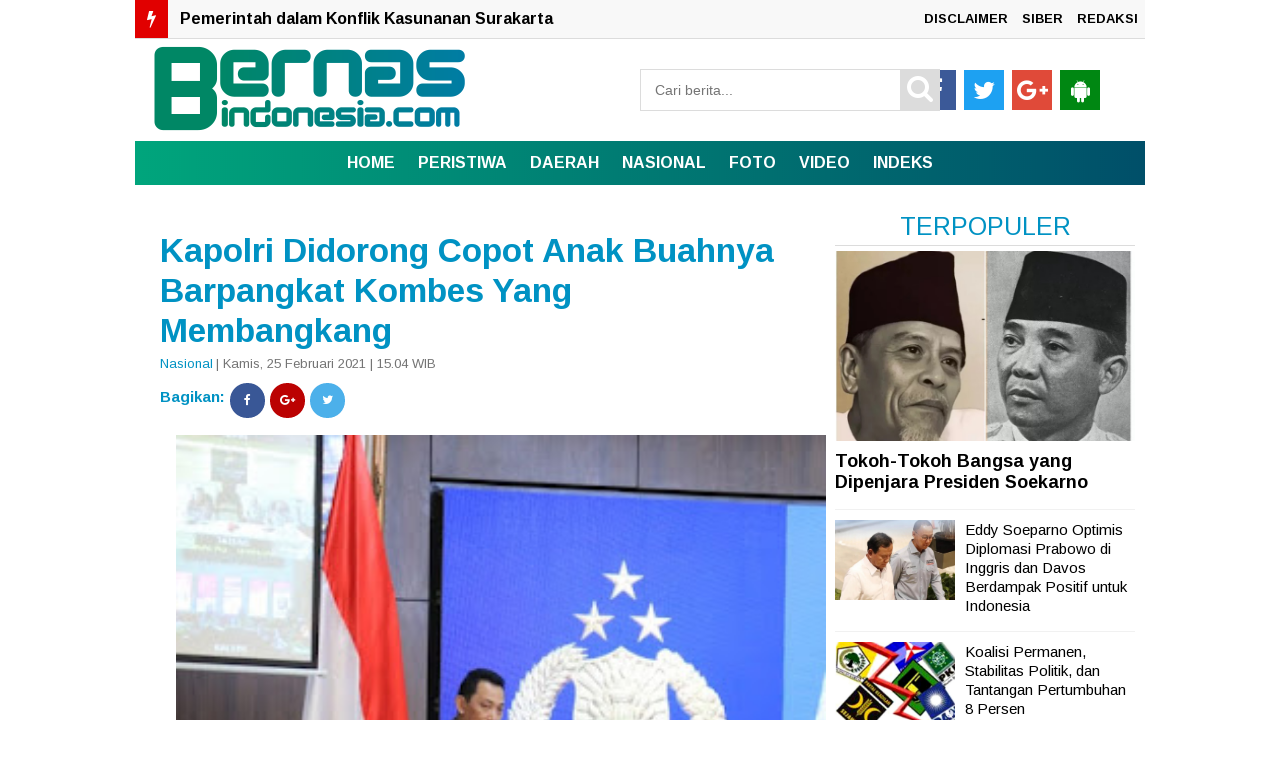

--- FILE ---
content_type: text/html; charset=UTF-8
request_url: https://www.bernasindonesia.com/2021/02/kapolri-didorong-copot-anak-buahnya.html
body_size: 28936
content:
<!DOCTYPE html>
<HTML dir='ltr'>
<head>
<link href='https://www.blogger.com/static/v1/widgets/2944754296-widget_css_bundle.css' rel='stylesheet' type='text/css'/>


<script type='text/javascript'>
var uri = window.location.toString();
if (uri.indexOf("%3D","%3D") > 0) {
  var clean_uri = uri.substring(0, uri.indexOf("%3D"));
    window.history.replaceState({}, document.title, clean_uri);
}
var uri = window.location.toString();
if (uri.indexOf("%3D%3D","%3D%3D") > 0) {
  var clean_uri = uri.substring(0, uri.indexOf("%3D%3D"));
    window.history.replaceState({}, document.title, clean_uri);
}
var uri = window.location.toString();
if (uri.indexOf("&m=1","&m=1") > 0) {
  var clean_uri = uri.substring(0, uri.indexOf("&m=1"));
    window.history.replaceState({}, document.title, clean_uri);
}
var uri = window.location.toString();
if (uri.indexOf("?m=1","?m=1") > 0) {
  var clean_uri = uri.substring(0, uri.indexOf("?m=1"));
    window.history.replaceState({}, document.title, clean_uri);
}
</script>

<meta charset='utf-8'/>
<title>Kapolri Didorong Copot Anak Buahnya Barpangkat Kombes Yang Membangkang | BERNASINDONESIA.COM</title>
<meta content='width=device-width,initial-scale=1,minimum-scale=1,maximum-scale=1' name='viewport'/>
<meta content='Kapolri Didorong Copot Anak Buahnya Barpangkat Kombes Yang Membangkang' property='og:title'/>
<meta content='https://www.bernasindonesia.com/2021/02/kapolri-didorong-copot-anak-buahnya.html' property='og:url'/>
<meta content='article' property='og:type'/>
<meta content='BERNASINDONESIA.COM' property='og:site_name'/>
<meta content='https://blogger.googleusercontent.com/img/b/R29vZ2xl/AVvXsEiRns62OVMa89oX-t2viWF9CpAfet8LvfVLWIfK_t70fLN4ypmcWD59XEVPD6VJA9ioHbIcryIFGA3c_vXvRvpkXV2NH71VkELRdevO5x2sjKQKsaAgB3aN2Lpml3rciXW-VrzvBRKW3IU1/s320/3417522213.jpg' property='og:image'/>
<meta content='1200' property='og:image:width'/>
<meta content='630' property='og:image:height'/>
<meta content='' name='og:description'/>
<meta content='BERNASINDONESIA.COM' property='og:site_name'/>
<meta content='' property='fb:admins'/>
<meta content='' property='fb:app_id'/>
<meta content='' property='fb:pages'/>
<meta content='en_US' property='og:locale'/>
<meta content='en_GB' property='og:locale:alternate'/>
<meta content='id_ID' property='og:locale:alternate'/>
<meta content='summary_large_image' name='twitter:card'/>
<meta content='Kapolri Didorong Copot Anak Buahnya Barpangkat Kombes Yang Membangkang' property='twitter:title'/>
<meta content='' name='twitter:site'/>
<meta content='' name='twitter:creator'/>
<meta content='' name='msapplication-navbutton-color'/>
<meta content='#004F69' name='apple-mobile-web-app-status-bar-style'/>
<meta content='#004F69' name='theme-color'/>
<meta content='' property='og:description'/>
<style id='page-skin-1' type='text/css'><!--
/* -----------------------------------------------
Blogger Template Style
Name     : TOPIK
Author   : TOPIK
Url      : https://www.indotema.com/
----------------------------------------------- */
#navbar-iframe{height:0; visibility:hidden; display:none}
body{background:#fff;  color:#444; font-size:small; font-family:arimo; text-align:center; margin:0}
a:link{color:#f8f8f8; text-decoration:none}
a:visited{color:#dcdcdc; text-decoration:none}
a:hover{color:#0092C3; text-decoration:none}
a img{border-width:0}
.quickedit{display:none}
#header-inner{margin-left:auto; margin-right:auto}
#header-wrapper{background:#fff;  width:100%; max-width:1010px; margin:0px,  auto; padding-top:0px;}
#header{float:left; width:350px; text-align:left; color:#FF7300; padding:0px}
#header2{float:right; width:550px; margin-right:0px; text-align:left; color:#555}
.header .widget, .header2 .widget{margin:3px auto; padding:0px 0 2px}
.mobile #header-wrapper{background: #fff;  width: 100%; margin:0px auto; padding-top:0px}
.mobile #main-wrapper{width:100%; float:left; word-wrap:break-word}
.mobile #block1-wrapper, #block2-wrapper{width:100%; float:left; word-wrap:break-word; padding-top:5px}
.mobile #main-wrapper{width:100%; float:right; word-wrap:break-word; margin-bottom:0px;border: 0px solid #E3E3E3;}
.mobile .header .widget, .header2 .widget{margin:3px auto; padding:0px 0 2px}
#header h1, #header p{line-height:1.1em; text-transform:uppercase; font:bold 60px arimo; margin:0 auto; padding:5px}
#header a{color:#FF7300; text-decoration:none}
#header a:hover{color:#FF7300}
#header .description{max-width:100%; text-transform:none; letter-spacing:.01em; line-height:1.4em; font:12px Arial; color:#666; margin:0 auto; padding:0 5px 5px}
#header img{margin-right:auto; margin-left:auto}
#outer-wrapper{background:#fff; -moz-box-shadow: 0px 0px 0px #dcdcdc;-webkit-box-shadow: 0px 0px 0px #dcdcdc;box-shadow: 0px 0px 0px #dcdcdc; width:1010px; text-align:left; font-family:arimo; font-size:12px; margin:-5px auto; padding:0px}
.mobile #header h1, .mobile #header p{line-height:1.1em; text-transform:uppercase; text-align:left; color:#FFF; font:bold 35px arimo; margin:0 auto; padding:2px}
.mobile #header a{color:#Fff; text-decoration:none}
.mobile #header a:hover{color:#Fff}
.mobile #header .description{max-width:100%; text-transform:none; letter-spacing:.01em; line-height:1.4em; font:12px Arial; color:#666; margin:0 auto; padding:0 5px 3px}
#block1-wrapper, #block2-wrapper{width:1010px;  float:left;  word-wrap:break-word; padding-top:3px}
#atas-wrapper{width:680px; float:left; word-wrap:break-word; margin-left:10px}
#main-wrapper{width:680px;  float:left; word-wrap:break-word}
#sidebar-wrapper{width:300px;  float:right; word-wrap:break-word; margin-right:10px; margin-top:auto; position:relatif}
#sidebar2-wrapper, #sidebar5-wrapper, #block1{width:680px; float:right; word-wrap:break-word; margin-top:3px}
#sidebar3-wrapper{width:335px; float:left; word-wrap:break-word}
#sidebar4-wrapper{width:335px; float:right; word-wrap:break-word}
#sidebar6-wrapper, #block1{width:680px; float:left; word-wrap:break-word; margin-top:10px}
#bawah-wrapper{width:680px; float:left; word-wrap:break-word; margin-left:10px}
h2{line-height:1.4em; text-transform:none; color:#0092C3; margin:.5em 0 .25em}
h3.date-header{text-transform:none; font-size:13px; font-family:arimo; color:#747474; line-height:1.2em; margin:.1em 0}
.mobile #sidebar6-wrapper, #block1{width:100%; float:left; word-wrap:break-word; margin-top:3px}
.mobile #sidebar5-wrapper, #block1{ width:100%; float:left; word-wrap:break-word; margin-top:3px}
#sidebartop-wrapper{width:300px;  float:right; word-wrap:break-word; margin-right:10px; margin-top:auto; position:relatif}
.makesticking{background:none!important;position:fixed!important;top:65px;z-index:99;-webkit-transform:translateZ(0);}
#HTML3 .widget-content {padding:20px 0, 0, 0;margin:20px, 0, 0, 0;}
.post{border:0px solid #c4c4c4; margin:0 0 15px; padding:5px 15px 15px; }
.post a, .post a:link, .post a:visited{color:#0092C3; text-decoration:none}
.post h1, .post h2{font-family:arimo, sans-serif; font-size:280%; font-weight:700; line-height:1.2em; color:#000; margin:.0em 0px 0 0; padding:4px 0; }
.post h1 a, .post h1 a:visited, .post h1 strong, .post h2 a, .post h2 a:visited, .post h2 strong{display:block; text-decoration:none; color:#000; font-weight:700}
.post h1 strong, .post h1 a:hover, .post h2 strong, .post h2 a:hover{color:#747474}
.mobile .post h1, .post h2{font-family:arimo, sans-serif; font-size:200%; font-weight:400; line-height:1.2em; color:#000; margin:.0em 0p 0 0px; padding:4px 0px 5px 0px}
.post-body{border-top:0px solid #ddd; border-bottom:0px solid #ddd; padding-top:10px; margin:5px 0px .75em; text-align:left; font-size:16px;  font-family:Arial; line-height:1.6em; color:#000; font-weight:normal; }
.post-body h2{font-size:18px;  font-family:Arial; line-height:1.1em; color:#000; font-weight:bold; }
.mobile .post-body{padding-top:3px;  margin-left:-6px; margin-right:-6px; text-align:left;  font-size:16px; font-family:Arial; line-height:1.6em; color:#000; font-weight:normal;}
.post-body b{font-weight:bold;}
.mobile .post-body b{font-weight:bold;}
.post-footer{color:#666; text-transform:none; letter-spacing:.01em; font:12px Arial; line-height:1.4em; margin:.75em 0}
.comment-link{margin-left:.1em}
.post img, table.tr-caption-container{border:0px solid #e5e5e5; background:#fff}
.tr-caption-container img{border:none}
.clear{clear:both}
td.tr-caption{   font-size:70%;  background:#fff; color:#767676;  border-bottom:1px solid #0092C3; padding-bottom:5px;  line-height:1.1em;   float:left;     padding-left:5px; padding-right:5px}
.mobile td.tr-caption{font-size:10px;  background:#fff; color:#464646;   padding-bottom:2px;     float:left;     padding-left:10px; padding-right:10px}
.mobile table.tr-caption-container{margin:0px 0px 0px 0px;   border-bottom:0px solid #dcdcdc; background:#fff; margin-bottom: 10px}
.mobile .post img, .mobile table.tr-caption-container{margin-left:-20px; margin-right:-20px;}
.post-body img{width:650px; height:auto}
.post-body iframe{max-width:100%width:100%;height:450px}
.mobile .post-body img{max-width:100%;width:100%;height:auto}
.mobile .post-body iframe{max-width:100%; width:100%;height:400px}
.post blockquote {
background: #f9f9f9;
border-left: 10px solid #767676;
margin: 1.5em 10px;
padding: 0.5em 10px;
quotes: "\201C""\201D""\2018""\2019";
}
.post blockquote:before {
color: #ccc;
content: open-quote;
font-size: 4em;
line-height: 0.1em;
margin-right: 0.25em;
vertical-align: -0.4em;
}
.post blockquote p {
display: inline;
}
#blog-pager { clear:both; margin:0; padding:10px; text-align:center }
#blog-pager-older-link, #blog-pager-newer-link { float:none; margin:0; padding:0 }
#blog-pager-older-link a, #blog-pager-newer-link a { display:inline-block; background:#0092C3; padding:10px 15px; font-size:20px; font-weight:normal; color:#fff; transition: all 0.5s ease 0s }
#blog-pager-older-link:hover a, #blog-pager-newer-link:hover a { background:#000 }
.feed-links{clear:both;line-height:normal }
.mobile #blog-pager { clear:both; margin:10px; padding:0; text-align:center }
.mobile #blog-pager-older-link, .mobile #blog-pager-newer-link { float:none; margin:0; padding:0 }
.mobile #blog-pager-older-link a, .mobile #blog-pager-newer-link a { display:inline-block; background:#0092C3; padding:10px 15px; font-size:15px; font-weight:bold; color:#fff; transition: all 0.5s ease 0s }
.mobile #blog-pager-older-link:hover a, .mobile #blog-pager-newer-link:hover a { background:#000 }
.feed-links{clear:both;line-height:normal }
.sidebar h2, .footer h2{padding:7px 10px 7px 10px; margin-top:0px;  border-bottom:1px solid#dcdcdc; background-color:#fff; font-weight:700px; font-size:20px;color:#000; font-family:arimo;  }
.sidebar, .footer{color:#222; line-height:12px; border-top:none; font-size:15px; font-weight:400; font-family:arimo; line-height:17px; text-transform:none}
.sidebar li, .footer li{   line-height:1.35em;     margin:0px;     padding:7px 0px 7px;     border-bottom:1px dotted #DDD}
.sidebar .widget, .footer .widget{margin-bottom:10px; padding-top:0px}
.sidebar .widget-content{margin-bottom:20px; margin-top:0px; padding:0 5px 0 -6px;  border:0px solid #E1E1E1}
.footer .widget-content{margin:0 auto; padding:0 5px;  border:0px solid #E1E1E1; height:auto; overflow:hidden}
.sidebar a:link, .sidebar a:visited, .footer a:link, .footer a:visited{font-size:15px; line-height:16px; font-weight:400; font-family:'arimo', sans-serif; line-height:16px; text-transform:none; color:#000; text-decoration:none}
.sidebar li a:hover, .footer li a:hover{color:#747474}
.sidebar ul, .footer ul{list-style:none; margin:0; padding:5px 0}
.sidebar1 ul{list-style:none; padding:0px; margin:0px}
.sidebar1 .widget{margin:0px 0px 10px; padding:0px}
.sidebar img, .footer img{margin-right:0px; float:center}
.lili{display:block; font-family:Arial,serif; font-size:12px; border-top:0; background:none; padding-bottom:10px; overflow:hidden}
.creditpic{background:#0a2e56; width:1010px; border-top:1px solid #000; margin:0 auto; padding:0}
.credit{width:880px; line-height:1.6em; text-align:center; font-family:Arial; font-size:11px; color:#fff; overflow:hidden; clear:both; margin:0 auto; padding:10px}
.credit a:link, .credit a:visited{color:#cecdcd; text-decoration:none}
.credit a:hover{color:#FFF; text-decoration:none}
#footer1-wrapper, #footer2-wrapper, #footer3-wrapper, #footer4-wrapper{float:left;     width:240px;     height:auto;     margin:0px 10px 10px 0px;     position:relative;     background-color:#FFF}
#footer1-wrapper{margin-left:10px}
.mobile #footer1-wrapper, .mobile #footer2-wrapper, .mobile #footer3-wrapper,.mobile #footer4-wrapper{float:left;     width:100%;     height:auto;     margin:0px 10px 10px 0px;     position:relative;     background-color:#FFF}
.mobile #footer1-wrapper img{display:none; width:100%; height:auto;}
.mobile #footer2-wrapper img{display:none}
.mobile #footer3-wrapper img{display:none}
.mobile #footer4-wrapper img{display:none}
#empat_kolom h2{padding:5px 5px 5px 5px; margin:0 10px; position:absolute; background-color:#b40404; font-weight:bold; text-transform:uppercase; font-size:20px;color:#fff;  font-family:arimo; display:inline-block; z-index:100}
.post-thumbnail img{width:215px; height:120px; float:left;  margin-right:10px; border:0px !important; margin-bottom:10px}
.post-snippet:before{content:attr(data-snippet); display:none}
.mobile .post-thumbnail img{overflow:hidden; background:#fff; width:100px; height:100px; float:left;  margin-left:-5px; margin-right:5px;  border:0px !important; margin-bottom:10px;}
.mobile .post.dateHeader{font-size:5px; font-family:arimo; color:#dcdcdc}
.mobile .post.timestamp{font-size:5px; font-family:arimo; color:#dcdcdc}
.sidebar3 .widget-content{margin:-22px}
.sidebar1 h2{padding:7px 0px 0px 10px; background-color:#fff; font-weight:500px;  font-size:13px;color:#000; font-family:arimo; }
.sidebar1, .sidebar1 .entry-excerpt{color:#222; line-height:12px; border-top:none; font-size:15px; font-weight:normal; font-family:arimo; line-height:20px; text-transform:none}
.sidebar1 li{line-height:1.15em;  margin:0px;  padding:5px 0px;  border-bottom:1px dotted #DDD}
.sidebar1 .widget{margin-bottom:10px; padding-bottom:0px;  border-top:0px solid #E1E1E1}
.sidebar1 .widget-content{margin:0 auto; padding:0px 6px}
.sidebar1 a:link, .sidebar a:visited{font-size:16px;  font-weight:400; font-family:'arimo', sans-serif;  line-height:17px; text-transform:none; color:#000; text-decoration:none}
.sidebar1 li a:hover{color:#747474}
.sidebar1 ul{list-style:none; margin:0px; padding:5px 0 0px}
.sidebar1 img{margin-right:10px; float:center}
.sidebar1 .entry-title{font-size:12px; font-family:arimo; line-height:1.65em; color:#000; text-decoration:none;   margin-top:0px; margin-bottom:5px}
.sidebar10 h2{padding:5px 10px 7px 10px; background-color:#000; font-weight:400px; text-transform:uppercase; font-size:20px;color:#ffff00; font-family:arimo; display:inline-block; z-index:100}
.sidebar10, .sidebar10 .entry-excerpt{color:#222; line-height:12px; border-top:none; font-size:15px; font-weight:normal; font-family:arimo; line-height:20px; text-transform:none}
.sidebar10 li{line-height:1.65em;  margin:0px;  padding:7px 0px 7px;  border-bottom:0px dotted #DDD}
.sidebar10 .widget{margin-bottom:10px; padding:0px;  border:1px solid #000}
.sidebar10 .widget-content{margin:0 auto; padding:0 5px}
.sidebar10 a:link, .sidebar a:visited{font-size:15px;  font-weight:normal; font-family:arimo;  line-height:17px; text-transform:none; color:#000; text-decoration:none}
.sidebar10 li a:hover{color:#747474}
.sidebar10 ul{list-style:none; margin:0; padding:5px 0}
.sidebar10 img{margin-right:10px; float:left}
.sidebar10 .entry-title{font-size:12px; font-family:arimo; line-height:1.65em; color:#000; text-decoration:none;   margin-top:0px; margin-bottom:5px}
.mobile .sidebar1 img{display:none}
.block{ padding:10px; margin:0 0 10px 0; float:left}
.blocku{width:300px; padding:0 0px; height:70px; text-align:center; font-family:arimo; margin:0px 0px; font-size:18px;
font-weight:400; color:#000; line-height:1.2em}
.blocku:hover{color:#b40404}
#related-posts .sapo_img{width:300px; height:150px; border:0px solid #dcdcdc; padding:0px}
.related{font-family:arimo; margin:0px 0px; font-weight:700; font-size:20px; text-align:center;}
.kini{font-family:arimo; margin:20px 0px 20px; padding-bottom:10px; font-weight:700; font-size:20px; text-align:center;}
.mobile .blocku{width:100%; padding:0 0px; height:auto; text-align:left; font-family:arimo; margin:0px 0px; font-size:16px;
font-weight:400; color:#000; line-height:1.2em}
.mobile #related-posts .sapo_img{width:0px;height:0px; a:font-size:17px; font-family:arimo; font-weight:normal;}
.mobile .blocku{width:100%;  padding:0 5px; height:auto}
.mobile .related{font-family:arimo; margin:0px 0px; font-weight:normal; font-size:17px; text-align:center;}
.mobile .block:hover{color:# }
.mobile .block{ padding:5px;  margin:0 0 0px 0; float:center}
.mobile .blocku:hover{color:#b40404}
.smallpost1{font-family:arimo; color:#666; font-size:12px; font-weight:normal; padding-bottom:0px; padding-left:0px; margin-bottom:10px}
.postimage1{float:left; margin-right:10px}
.sapo li{width:320px;  float:left;  margin-bottom:10px}
html, body, div, span, applet, object, iframe, h1, h2, h3, h4, h5, h6, p, blockquote, pre, a, abbr, acronym, address, big, cite, code, del, dfn, em, img, ins, kbd, q, s, samp, small, strike, strong, sub, sup, tt, var, b, u, i, center, dl, dt, dd, ol, ul, li, fieldset, form, label, legend, table, caption, tbody, tfoot, thead, tr, th, td, article, aside, canvas, details, embed, figure, figcaption, footer, header, hgroup, menu, nav, output, ruby, section, summary, time, mark, audio, video{margin:0; padding:0; border:0; font-size:100%; font:inherit; vertical-align:baseline}
*{padding:0; margin:0}
clear{clear:both}
article, aside, details, figcaption, figure, footer, header, hgroup, menu, nav, section{display:block}
body{line-height:1}
ol, ul, li{list-style:none}
blockquote, q{quotes:none}
blockquote:before, blockquote:after, q:before, q:after{content:''; content:none}
table{border-collapse:collapse; border-spacing:0}
a:hover, a:focus{color: #747474}
p a, p a:visited{line-height:inherit}
a, a:link{color:#b40404; text-decoration:none; outline:0}
.HeadlineMobile h2{padding:7px 5px 5px 5px; margin:0px 15px; position:absolute; background-color:#b40404; font-weight:bold; text-transform:uppercase; font-size:13px;color:#fff; font-family:arimo; display:inline-block; z-index:1010}
.HeadlineMobile{width:100%; float:center; word-wrap:break-word; margin-right:0; margin-left:0; position:center}
.HeadlineMobile li{line-height:1.65em;  margin:0px;  padding:7px 0px 7px;  border-bottom:1px dotted #DDD}
.HeadlineMobile .widget{margin-bottom:10px; padding:0px;  border:0px solid #000}
.HeadlineMobile .widget-content{margin:0 auto; padding:0 0px}
.HeadlineMobile li a:hover{color:#747474}
.HeadlineMobile ul{list-style:none; padding:5px 0}
.HeadlineMobile img{margin-right:10px; float:left}
.HeadlineMobile .entry-title{font-size:12px; font-family:arimo; line-height:1.65em; color:#000; text-decoration:none;   margin-top:0px; margin-bottom:5px}
.mobile #outer-wrapper, .mobile #block1-wrapper, .mobile #block2-wrapper, .mobile #atas-wrapper, .mobile #main-wrapper,
.mobile #sidebar1-wrapper{float:none; width:auto !important; max-width:100% !important; margin:0 auto;}
.mobile #sidebar-wrapper{width:100%; float:center; word-wrap:break-word; margin-right:0; margin-left:0; position:center}
#sidebar2-wrapper{float:none; width:auto !important; max-width:320px !important; margin:0 auto}
.nav3{background:#004F69; border-top:0px solid #000; text-align:center;  padding:15px 5px 15px ; font-size:12px}
.nav3 li a{display:inline-block; text-align:center; background:#004F69;  padding:3px 0 10px 10px;  color:#fff}
.nav3 ul li{display:inline-block; text-align:center; float:center; display:inline; padding:10px 5px 15px ; width:auto; margin-top:10px}
.fo{background:#000; padding:7px 4px; margin-bottom:-20px; font-size:x-small; color:#fff; text-align:center}
.navmetrofix {width:100%; position:fixed; top:0; left:0; right:0; z-index:12345 }
.navmetro { width:100%; margin:0 auto; padding:0; border-bottom:0px color:#b40404}
.menubar {width:100%; background: #0092C3; -moz-box-shadow: 0px 0px 20px #dcdcdc;-webkit-box-shadow: 0px 0px 20px #dcdcdc;box-shadow: 0px 0px 0px #dcdcdc;   /* Old browsers */
background: -moz-linear-gradient(left, #0078E1 0%, #0078E1 100%); /* FF3.6-15 */
background: -webkit-linear-gradient(left, #0078E1 0%,#0078E1 100%); /* Chrome10-25,Safari5.1-6 */
background: linear-gradient(to right, #00A57C 0%,#004F69 100%); /* W3C, IE10+, FF16+, Chrome26+, Opera12+, Safari7+ */
filter: progid:DXImageTransform.Microsoft.gradient( startColorstr='#0078E1', endColorstr='#0078E1',GradientType=1 ); /* IE6-9 */; margin:0 auto; padding:0; border-bottom:0px solid#b40404;}
.menubar ul { list-style:none; margin:0; padding:0; text-align:center }
.menubar ul li { display:inline-block; margin:0 ;padding:0 }
.menubar ul li a { display:inline-block; color:#fff; font-size:16px; font-weight:700; text-transform:uppercase; line-height:normal; border:none; margin:0; padding:13px 10px; transition: all 0.2s ease 0s }
.menubar ul li:last-child a { cursor:pointer; color:#fff }
.menubar ul li:last-child img { width:25px; height:auto; vertical-align:middle }
.menubar ul li:hover a {background: #000; color:#fff }
.menubar ul li span { display:none }
.menubar ul li ul.flip { display:none; position:absolute;  z-index:100; background:white; width:200px; text-align:left; margin:0; padding:0; border:1px solid #dfdfdf }
.menubar ul li:hover ul.flip { display:block; margin-top:0 }
.menubar ul li ul li { float:none; display:block; border-bottom:1px solid #dfdfdf ; margin:0  }
.menubar ul li ul li:last-child { border-bottom:0 }
.menubar ul li ul li a { display:block; font-size:13px; padding:15px}
.menubar ul li ul li:hover a { background:#0092C3; color:white }
.menubar ul li .down { display:none }
.mobile .navmetro {overflow: auto; max-height: auto; white-space: nowrap;}
.mobile .navmetro { width:100%; margin:0 auto; padding:0; border-bottom:0px color:#b40404}
.mobile .menubar {width:800px; background: #0092C3; -moz-box-shadow: 0px 0px 20px #dcdcdc;-webkit-box-shadow: 0px 0px 20px #dcdcdc;box-shadow: 0px 0px 0px #dcdcdc;   /* Old browsers */
background: -moz-linear-gradient(left, #0078E1 0%, #0078E1 100%); /* FF3.6-15 */
background: -webkit-linear-gradient(left, #0078E1 0%,#0078E1 100%); /* Chrome10-25,Safari5.1-6 */
background: linear-gradient(to right, #00A57C 0%,#004F69 20%); /* W3C, IE10+, FF16+, Chrome26+, Opera12+, Safari7+ */
filter: progid:DXImageTransform.Microsoft.gradient( startColorstr='#0078E1', endColorstr='#0078E1',GradientType=1 ); /* IE6-9 */; margin:0 auto; padding:0; border-top:0px solid#dcdcdc; border-bottom:0px solid#dcdcdc }
.mobile .menubar ul { list-style:none; margin:5; padding:0; text-align:left }
.mobile .menubar ul li { display:inline-block; margin:0 ;padding:0 }
.mobile .menubar ul li a { display:inline-block; color:#fff; font-size:15px; font-weight:600; text-transform:uppercase; line-height:normal; border:none; margin:0; padding:12px 10px; transition: all 0.2s ease 0s }
.mobile .menubar ul li:last-child a { cursor:pointer; color:#fff }
.menubar ul li:last-child img { width:25px; height:auto; vertical-align:middle }
.mobile .menubar ul li:hover a { color:#dcdcdc }
.menubar ul li span { display:none }
.menubar ul li ul.flip { display:none; position:absolute;  z-index:100; background:white; width:200px; text-align:left; margin:0; padding:0; border:1px solid #dfdfdf }
.menubar ul li:hover ul.flip { display:block; margin-top:0 }
.menubar ul li ul li { float:none; display:block; border-bottom:1px solid #dfdfdf ; margin:0  }
.menubar ul li ul li:last-child { border-bottom:0 }
.menubar ul li ul li a { display:block; font-size:13px; padding:15px}
.menubar ul li ul li:hover a { background:#0092C3; color:white }
.menubar ul li .down { display:none }
.breadcrumbs{background-color:#fff; font:normal normal 14px arimo, 'Open Sans',serif,sans-serif; font-weight:400; color:#000; margin:0; padding:7px 0px 7px 0px}
.mobile .breadcrumbs{background-color:#fff; font:normal normal 12px arimo, 'Open Sans',serif,sans-serif; font-weight:400; color:#000; margin-top:-20px; padding:3px 0px 0px 0px}
#sapoandiee{width:350px; overflow:hidden; padding-top:10px}
#sapoandiee h1{background:#ddd; margin-bottom:10px; margin-top:0; color:#f00; padding:0 0 7px 10px; text-transform:none}
#sapoandiee h1 a, #sapoandiee h1 a:link, #sapoandie h1 a:visited{color:#000}
#sapoandiee h1 a:hover{color:#0092C3}
#sapoandiee .col_sapoandiee{width:150px; height:160px; float:left; padding-left:3px; border:0px solid #a3a3a3; padding-right:10px; text-align:left}
#sapoandiee .col_sapoandie:hover{border:0px solid #f60}
#sapoandiee .sapoandiee_img{margin:0px; width:155px; height:85px}
#sapoandiee .sapoandiee_img:hover{opacity:.7; filter:alpha(opacity=70); -moz-opacity:.7; -khtml-opacity:.7}
#sapoandiee .posttitle{height:20px; border:0 none; line-height:5px; margin:0 0 5px; padding:2px}
#sapoandiee .posttitle a, #sapoandiee .posttitle a:link, #sapoandiee .posttitle a:visited{font-size:14px; font-weight:normal; line-height:18px; text-transform:none; color:#000}
#sapoandiee .posttitle a:hover{text-decoration:none; color:#0092C3}
#msapoandie .msapoandie_img:hover{opacity:.7; filter:alpha(opacity=70); -moz-opacity:.7; -khtml-opacity:.7}
#msapoandie .posttitle{height:30px; border:0 none; line-height:8px; margin:10px 0px 15px; padding:2px}
#msapoandie .posttitle a{padding-left:20p; margin-top:10px;  font-size:22px; font-family:arimo; line-height:1.25em; color:#000; text-decoration:none}
#msapoandie .posttitle a:hover{color:#0092C3; text-decoration:none}
#msapoandie .msapoandie_img{width: 220px;height: 120px; float:left; margin-right:5px; margin-left:5px}
.mobile #msapoandie {width:100%; float:left;margin-bottom:0px; margin-left:-10px; margin-right:5px;border-bottom:0px solid#ddd}
.mobile #msapoandie .msapoandie_img{width:120px;height: 80px; float:left; margin-right:5px; margin-left:5px}
.mobile #msapoandie .posttitle a{font-size:16px; font-family:arimo; line-height:1.25em; color:#000; text-decoration:none}
.mobile #msapoandie .posttitle a:hover{color:#0092C3; text-decoration:none}
.mobile #msapoandie .posttitle{height:20px; border:0 none; line-height:8px; margin:5px 0 5px; padding:2px}
/* Popular Post Style 1 */
#PopularPosts1 ul{padding:10px 0;margin-top:-15px;}
.PopularPosts .item-thumbnail{margin:0}
.PopularPosts .widget-content ul{padding:0;margin-top:-7px}
.PopularPosts .item-title a{text-decoration:none;font-weight:400;font-size:15px;color:#000;line-height:1.2em;transition:all ease-in-out .1s;}
.PopularPosts .item-title{padding-bottom:.4em}
.PopularPosts .widget-content ul li:hover a,.PopularPosts .widget-content ul li a:hover{color:#0092C3;}
.PopularPosts li:first-child .item-snippet{position:absolute;top:0;opacity:0;visibility:hidden;width:85%;left:11px;color:#fff;background-color:rgba(172,22,172,.83);padding:10px;font-size:90%;line-height:normal;transition:.3s}
.PopularPosts li:hover:first-child .item-snippet{top:20%;opacity:1;visibility:visible}
.PopularPosts img{width:100%;height:100%}
.PopularPosts .widget-content ul li{list-style:none;margin:10px 0 0!important;padding:0 0 10px!important;line-height:1.3em!important;position:relative;border-bottom:1px solid #f1f1f1}
.PopularPosts li .item-snippet{display:none}
.PopularPosts li .item-thumbnail{width:120px;height:80px;margin:0 10px 0 0;overflow:hidden;float:left}
.PopularPosts li:first-child .item-thumbnail{width:100%;height:100%;max-height:190px;overflow:hidden;margin-bottom:10px}
.PopularPosts li:first-child .item-content{position:relative}
.PopularPosts li:first-child .item-thumbnail,.PopularPosts li:first-child .item-snippet{display:block}
.PopularPosts li:first-child .item-title a{font-size:18px;line-height:1.2em;font-weight:700}
.mobile .PopularPosts .widget-content ul li{list-style:none;margin:10px 0 0!important;padding:0 5px 10px 5px!important;line-height:1.3em!important;position:relative;border-bottom:1px solid #f1f1f1}
.mobile #PopularPosts1 ul{padding:10px 0;margin-top:-15px;}
.mobile .PopularPosts li:first-child .item-thumbnail{width:100%;height:100%;max-height:190px;overflow:hidden;margin-bottom:10px}
.mobile .PopularPosts li .item-thumbnail{width:120px;height:80px;margin:0 10px 0 0;overflow:hidden;float:left}
.mobile .PopularPosts li:first-child .item-title a{text-align:center;  height:100px; font-size:18px;line-height:1.3em;font-weight:700}
.mobile .PopularPosts .item-title a{text-decoration:none;font-weight:400;font-size:15px;color:#000;line-height:1.2em;transition:all ease-in-out .1s;}
.TagThis{font-size:14px;color:#0092C3; clear:both;padding:10px 0;line-height:30px}
.TagThis .Taglist{color:#fff;display:inline-table}
.TagThis .Taglist a{color:#000;padding:6px 10px;background:#ddd}
.TagThis .Taglist:nth-child(1) a{background:#0092C3;color:#fff;padding:6px 20px;}
.list_cat{display:none}
.list_cat:first-child{display:inline}
.list_cat,#indexberita ul li .item-snippet{display:none}
.list_cat:first-child{float:left; font: arimo; font-size:10px color:#00A57C; font-weight:700; margin:0px 3px 0 0px; display:inline;text-transform:uppercase}
.list_cat:first-child::after{content:'  '}
.mobile .list_cat:first-child{float:left; font: arimo; font-size:10px color:#00A57C; font-weight:500; margin:0px 3px 0 0px; display:inline;text-transform:uppercase}
#TopList20142 li{
float:right;
padding:0;
margin:0px 0px 0px 0px;
}
#TopList20142 span.post-meta-post4 {
display:none;
}
#TopList20142 li:nth-child(1) {
width:657px;
height:375px;
float:left;
position:relative;
}
.mobile #TopList20142 li:nth-child(2) {display:none}
.mobile #TopList20142 li:nth-child(3) {display:none}
.mobile #TopList20142 li:nth-child(1) {
width:100%;
height:auto;
margin-bottom:20px;
float:left;
position:relative;
}
.mobile #TopList20142 li:nth-child(1) img{
width:100%;
max-height:260px;
float:left;
}
.mobile #TopList20142 li:nth-child(1) a{
color:#fff;
font-size:20px;
line-height:25px;
font-family: arimo;
font-weight:700;
}
.mobile #TopList20142 li:nth-child(1) a:hover{
color:#ff0000;
}
.mobile #TopList20142 li:nth-child(1) img{
width:100%;
max-height:260px;
float:left;
}
.mobile #TopList20142 li:nth-child(1) h3 {display:inline-block; text-transform:none; background: #0092C3; -moz-box-shadow: 0px 0px 20px #dcdcdc;-webkit-box-shadow: 0px 0px 20px #dcdcdc;box-shadow: 0px 0px 0px #dcdcdc;   /* Old browsers */
background: -moz-linear-gradient(left, #0078E1 0%, #0078E1 100%); /* FF3.6-15 */
background: -webkit-linear-gradient(left, #0078E1 0%,#0078E1 100%); /* Chrome10-25,Safari5.1-6 */
background: linear-gradient(to right, #00A57C 0%,#004F69 100%); /* W3C, IE10+, FF16+, Chrome26+, Opera12+, Safari7+ */
filter: progid:DXImageTransform.Microsoft.gradient( startColorstr='#0078E1', endColorstr='#0078E1',GradientType=1 ); /* IE6-9 */;  padding:5px 3px;position:absolute;bottom:0;left:0;opacity:0.9;width:auto; max-height:260px; }
#TopList20142 li:nth-child(1) a{
color:#fff;
font-size:35px;
line-height:40px;
font-family: arimo;
font-weight:900;
}
#TopList20142 li:nth-child(1) a:hover{
color:#FFBF00;
}
#TopList20142 li:nth-child(2) a{
color:#fff;
font-size:15px;
line-height:20px;
font-family: arimo;
font-weight:700;
}
#TopList20142 li:nth-child(2) a:hover{
color:#FFBF00;
}
#TopList20142 li:nth-child(3) a{
color:#fff;
font-size:15px;
line-height:20px;
font-family: arimo;
font-weight:700;
}
#TopList20142 li:nth-child(3) a:hover{
color:#FFBF00;
}
#TopList20142 li:nth-child(1) img{
width:667px;
height:375px;
float:left;
}
#TopList20142 li:nth-child(1) h3 {background: #e10000; -moz-box-shadow: 0px 0px 20px #dcdcdc;-webkit-box-shadow: 0px 0px 20px #dcdcdc;box-shadow: 0px 0px 0px #dcdcdc;   /* Old browsers */
background: -moz-linear-gradient(left, #0078E1 0%, #0078E1 100%); /* FF3.6-15 */
background: -webkit-linear-gradient(left, #0078E1 0%,#0078E1 100%); /* Chrome10-25,Safari5.1-6 */
background: linear-gradient(to right, #00A57C 0%,#004F69 100%); /* W3C, IE10+, FF16+, Chrome26+, Opera12+, Safari7+ */
filter: progid:DXImageTransform.Microsoft.gradient( startColorstr='#0078E1', endColorstr='#0078E1',GradientType=1 ); /* IE6-9 */;  padding:5px 3px;position:absolute;bottom:0;left:0;opacity:0.9;width:661px;height:auto;}
#TopList20142 li:nth-child(2) {
width:335px;
height:235;
position:relative;
margin-bottom:20px;
margin-left:5px;
}
#TopList20142 li:nth-child(2) h3 {background: #e10000; -moz-box-shadow: 0px 0px 20px #dcdcdc;-webkit-box-shadow: 0px 0px 20px #dcdcdc;box-shadow: 0px 0px 0px #dcdcdc;   /* Old browsers */
background: -moz-linear-gradient(left, #0078E1 0%, #0078E1 100%); /* FF3.6-15 */
background: -webkit-linear-gradient(left, #0078E1 0%,#0078E1 100%); /* Chrome10-25,Safari5.1-6 */
background: linear-gradient(to right, #00A57C 0%,#004F69 100%); /* W3C, IE10+, FF16+, Chrome26+, Opera12+, Safari7+ */
filter: progid:DXImageTransform.Microsoft.gradient( startColorstr='#0078E1', endColorstr='#0078E1',GradientType=1 ); /* IE6-9 */;   padding:5px 3px;position:absolute;bottom:0;left:0;opacity:0.9;width:329px;height:auto;}
#TopList20142 li:nth-child(2) img {
width:335px;
height:175px;
}
#TopList20142 li:nth-child(3) {
width:335px;
height:175px;
position:relative;
margin-left:5px;
}
#TopList20142 li:nth-child(3) img{
width:335px;
height:175px;
}
#TopList20142 li:nth-child(3) h3 {background: #e10000; -moz-box-shadow: 0px 0px 20px #dcdcdc;-webkit-box-shadow: 0px 0px 20px #dcdcdc;box-shadow: 0px 0px 0px #dcdcdc;   /* Old browsers */
background: -moz-linear-gradient(left, #0078E1 0%, #0078E1 100%); /* FF3.6-15 */
background: -webkit-linear-gradient(left, #0078E1 0%,#0078E1 100%); /* Chrome10-25,Safari5.1-6 */
background: linear-gradient(to right, #00A57C 0%,#004F69 100%); /* W3C, IE10+, FF16+, Chrome26+, Opera12+, Safari7+ */
filter: progid:DXImageTransform.Microsoft.gradient( startColorstr='#0078E1', endColorstr='#0078E1',GradientType=1 ); /* IE6-9 */;    ;padding:5px 3px;position:absolute;bottom:0;left:0;opacity:0.9;width:329px;height:auto;}
.title-top-list {
width:980px;
border-bottom:0px solid #ccc;
font-size:24px;
font-weight: bold;
font-family: arimo;
padding-bottom:10px;
margin-bottom:8px;
text-transform: uppercase;
color:#E10000;
}
.link-top-list {
font-size:18px;
font-weight: bold;
font-family: arimo;
float:right;
color:#fff;
margin-top:10px;
}
#TopList20143 li{
float:right;
padding:0;
margin:0px 0px 0px 0px;
}
#TopList20143 span.post-meta-post4 {
display:none;
}
#TopList20143 li:nth-child(1) {
width:660px;
height:358px;
float:left;
position:relative;
}
#TopList20143 li:nth-child(1) a{
color:#fff;
font-size:35px;
line-height:40px;
font-family: arimo;
font-weight:900;
}
#TopList20143 li:nth-child(1) a:hover{
color:#dcdcdc;
}
#TopList20143 li:nth-child(2) a{
color:#fff;
font-size:18px;
line-height:22px;
font-family: arimo;
font-weight:700;
}
#TopList20143 li:nth-child(2) a:hover{
color:#dcdcdc;
}
#TopList20143 li:nth-child(3) a{
color:#fff;
font-size:18px;
line-height:22px;
font-family: arimo;
font-weight:700;
}
#TopList20143 li:nth-child(3) a:hover{
color:#dcdcdc;
}
#TopList20143 li:nth-child(1) img{
width:660px;
height:358px;
float:left;
}
#TopList20143 li:nth-child(1) h3 {background: #000;  padding:5px 3px;position:absolute;bottom:0;left:0;width:654px;height:auto;}
#TopList20143 li:nth-child(2) {
width:330px;
height:175px;
position:relative;
margin-bottom:0px;
margin-left:0px;
float:left;
}
#TopList20143 li:nth-child(2) h3 {background: #000;   padding:5px 3px;position:absolute;bottom:0;left:0;width:324px;height:auto;}
#TopList20143 li:nth-child(2) img {
width:330px;
height:175px;
}
#TopList20143 li:nth-child(3) {
width:330px;
height:175px;
position:relative;
margin-left:-5px;
float:right;
}
#TopList20143 li:nth-child(3) img{
width:330px;
height:175px;
}
#TopList20143 li:nth-child(3) h3 {background: #000;    ;padding:5px 3px;position:absolute;bottom:0;left:0;width:324px;height:auto;}
.title-top-list {
width:auto;
border-bottom:0px solid #ccc;
font-size:24px;
font-weight: bold;
font-family: arimo;
padding-bottom:10px;
margin-bottom:8px;
text-transform: uppercase;
color:#E10000;
}
.link-top-list {
font-size:18px;
font-weight: bold;
font-family: arimo;
float:right;
color:#fff;
margin-top:10px;
}
.kop h2{background-color:#fff;   border-bottom:0px solid#0092C3; font-size:28px; font-weight:700; font-family: arimo, color:#0092C3; margin:0; padding:5px 0 5px 10px; text-shadow:0 0px 0px #333}
.mobile .kop h2{background-color:#fff;   border-bottom:0px solid#0092C3; font-size:17px; font-weight:700; font-family: arimo, color:#0092C3; margin:0; padding:15px 0 5px 10px; text-shadow:0 0px 0px #333}
sidebar1 h2.sidebar h2, .terbaru h2, .terbaru1 h2{background-color:#fff;   border-bottom:0px solid#dcdcdc; font-size:22px; font-weight:400; font-family: arimo, "Din Bold",Arial,Helvetica,sans-serif; color:#767676; margin:0; padding:5px 0 5px 10px; text-shadow:0 0px 0px #333}
.sidebar1 h2, .commentsfb h2{margin:0 0 10px 0; border-bottom:1px solid#dcdcdc; padding-bottom:2px; font-family: arimo, "Din Bold",Arial,Helvetica,sans-serif; font-size:20px; min-height:24px}
#\ekstop{
margin:15px 0px;
padding:-2px;
width:100%;
}
#HeadlineDekstop h2{  margin:20px 5px;   font-weight:400;  font-size:20px;color:#000; font-family:arimo; }
.mobile #HeadlineDekstop h2{ margin:0px 5px;   font-weight:400;  font-size:20px;color:#000; font-family:arimo;}
#dua_kolom{
margin:10px 0px;
padding:-2px;
float:center;
width:100%px;
}
.mobile #dua_kolom img{width:100%; height:auto; margin-top:5px}
.mobile #dua_kolom{
margin:5px 0px;
padding:-2px;
width:100%;
}
#tiga_kolom{
margin:10px 0px 10px px;
padding:5px 5px 10px;
text-align:center;
float:center;
width:auto;
}
#tiga_kolom h2{text-align:left; background:#fff; font-weight:400; font-size:20px;color:#767676; font-family:arimo;}
/* Search Box */
#search-box {position: relative;width: 300px;margin-top:30px; margin-left:45px; margin-bottom:10px;}
#search-form {height: 40px;border: 1px solid #dcdcdc;-webkit-border-radius: 0px;-moz-border-radius: 0px;border-radius: 0px;background-color:#ffff;overflow: hidden;}#search-text {font-size: 14px;color: #ddd;border-width: 0;background: transparent;}#search-box input[type="text"]{width: 90%;padding: 12px 0 15px 1em;color: #acacac;outline: none;}#search-button {position: absolute;top: 0;right: 0;height: 42px;width: 40px;font-size: 14px;color: #fff;text-align: center;line-height: 42px;border-width: 0;background-color: #dcdcdc;-webkit-border-radius: 0px 0px 0px 0px;-moz-border-radius: 0px 0px 0px 0px; border-radius: 0px 0px 0px 0px;cursor: pointer;}
#search-box i {float:center; margin-top: 5px; }
.sosmedtop { margin:0; padding:0; position:absolute; top:70px; right:180px }
.sosmedtop ul { list-style:none; margin:0; padding:0 0px}
.sosmedtop ul li { display:inline-block; margin:0px; padding:0px 0px 2px 5px}
.sosmedtop ul li a { display:inline-block; width:40px; height:40px; text-align:center; line-height:40px; color:white; background:white; border-radius:0px }
.sosmedtop ul li:hover a { color:#dcdcdc }
.sosmedtop ul li:first-child a { background: #3B5998  }
.sosmedtop ul li:nth-child(2) a { background:#1DA1F2 }
.sosmedtop ul li:nth-child(3) a { background:#E04A39 }
.sosmedtop ul li:nth-child(4) a { background:#008712 }
.sosmedtop ul li:nth-child(5) a { background:#b40404 }
.sosmedtop i {float:center; margin-top: 8px; }
/* Tombol Share dengan CSS */
#share-this{ display:inline-block; overflow:hidden; margin-top:10px; text-align:center}
#share-this a{width:35px; height:35px; float:left; color:#fff; padding:0px; text-align:center; margin:0px 5px 0 0; line-height:35px; border-radius:50px;}
.shareit {font:normal normal 15px arimo, 'Open Sans',serif,sans-serif; font-weight:700; color:#0092C3; float:left; padding:5.5px 5px 6px 0 }
#share-this a.this-fb{background:#395796;border-bottom:0px solid #0e2e6e}
#share-this a.this-tw{background:#4cb0ea;border-bottom:0px solid #3397db}
#share-this a.this-gp{background:#bb0202;border-bottom:0px solid #a20606}
#share-this a.this-wa{background:#00C382;border-bottom:0px solid #00C382}
#share-this a.this-tel{background: #508BA9;border-bottom:0px solid #000080}
#share-this a.this-fb:hover {background:#0e2e6e}
#share-this a.this-tw:hover{background:#3397db}
#share-this a.this-gp:hover {background:#a20606}
#share-this a.this-wa:hover {background:#006946}
#share-this a.this-tel:hover {background:#808080}
#share-this i{float:center; margin-top:5px;}
.multimedia {background:#F6F6F6; font:normal normal 16px arimo, 'Open Sans',serif,sans-serif; font-weight:700; color:#0092C3;  float:center;
padding:10px 10px 10px 10px }
.mobile .multimedia{background:none}
.fotosatu {background:#000; font:normal normal 23px arimo, 'Open Sans',serif,sans-serif; font-weight:700; color:#fff;  float:center;
padding:10px 10px 10px 10px }
.mobile .fotosatu {background:#fff; font:normal normal 23px arimo, 'Open Sans',serif,sans-serif; font-weight:700; color:#000;  float:center;
padding:10px 10px 10px 10px }
.mobile #header-wrapper { width:100%;  padding:0; border-bottom:0px solid#dcdcdc}
.mobile #header { width:100%; float:none; text-align:center; padding:0px 0;}
.mobile #header {border-bottom:0px solid#000 }
.mobile #header img {float:none; width:200px; height:auto; padding-top:0px; margin-left:5px; }
.mobile .navmobile { display:none }
.mobile .iconmenu { background:none; color:#004F69; border:0; position:absolute; top:0px; right:0; padding:20px; margin:0; cursor:pointer; z-index:1; outline:0 }
.mobile .iconmenu img, .iconcari img {width:55px; color:#000; height:auto }
.mobile .iconcari { background:none; color:#004F69; border:0; position:absolute; right:40px; top:0px; padding:20px; cursor:pointer; z-index:1; outline:0 }
.mobile .chanelpaper { margin:0; padding:10px 0; background:#f9f9f9; display:none; position:fixed; top:41px; left:0; right:0; z-index:12345; border-bottom:1px solid#ccc }
.mobile #itembox { position:relative; width:100%; margin:0 auto; padding:0;  }
.mobile #itemform { overflow: hidden; border:1px solid#ccc }
.mobile #itemtext { border:0; background:transparent; text-decoration:none }
.mobile #itembox input[type="text"]{ width:100%; padding:12px 0; color:#999 ; outline:none; font-size:16px; text-indent:60px }
.mobile #itembutton { position:absolute; top:0; left:0; bottom:0; background:none; cursor:pointer; padding:0 10px; border:none; color:crimson; font-size:20px }
.mobile #itembutton img, #itemclose img { width:25px; height:auto; vertical-align:middle }
.mobile #itemclose { position:absolute; top:0; right:0; bottom:0; background:none; border:0; padding:0 10px; font-size:20px;  color:crimson }
.mobile .navmenu { overflow:hidden; width:100%; margin:0px; auto ;padding:0; background: #000; -moz-box-shadow: 0px 0px 20px #dcdcdc;-webkit-box-shadow: 0px 0px 20px #dcdcdc;box-shadow: 0px 0px 0px #dcdcdc;   /* Old browsers */
background: -moz-linear-gradient(left, #0078E1 0%, #0078E1 100%); /* FF3.6-15 */
background: -webkit-linear-gradient(left, #0078E1 0%,#0078E1 100%); /* Chrome10-25,Safari5.1-6 */
background: linear-gradient(to right, #008765 0%,#004F69 100%); /* W3C, IE10+, FF16+, Chrome26+, Opera12+, Safari7+ */
filter: progid:DXImageTransform.Microsoft.gradient( startColorstr='#0078E1', endColorstr='#0078E1',GradientType=1 ); /* IE6-9 */;  }
.mobile .navmenu ul { list-style:none ; margin:0; padding:0; text-align:center }
.mobile .navmenu li { display:inline-block; margin:0; padding:0 }
.mobile .navmenu li a { display:block; vertical-align:middle; text-decoration:none; font-size:17px; font-weight:700; color:white; padding:10px 10px; margin:0; text-transform:uppercase; transition: all 0.2s linear 0s }
.mobile .navmenu li:hover a { color:#dcdcdc }
.mobile .navmenu.flaying { position:relative; top:60px }
.mobile .navmenu ul { text-align:left }
.mobile .navmenu ul li { display:block; border-bottom:1px solid#bbb }
.mobile .navmenu ul li:last-child { border-bottom:0 }
.mobile .navmenu ul li a { padding:15px }
.mobile .navmenu {  display:none; width:100% }
.mobile .navmobile { display:block }
.mobile .chanelpaper { top:0px }
.mobile #itembox { width:100% }
.mobile .main-header { margin:0 }
#Image1{text-align:center;}
#Image2{text-align:center; width:100%; height:auto;}
#Image3 img{float:center; text-align:center; width:100%; height:auto;}
#Label1 h2{ border-bottom:1px solid#dcdcdc; padding: 10px; margin-bottom:10px; font-size: 20px;color:#000;   font-family:arimo;    text-align:center;      font-weight: 400 }
#Label1 li{ float:left; width:93%;  padding:10px;}
#Label1 ul li a, #Label1 ul li span {  font-size:15px;}
#Label1 ul li:hover a, #Label1 ul li:hover span { color:000;  }
#Label1 widget{margin-bottom:50px;}
.mobile .berita_selanjutnya2{padding-top:-15px}
.berita_selanjutnya2 li.indext{margin-top:-17px; border-top:0px solid #000; padding:5px 0px 10px; font:bold 15px arimo; background:#fff; color:#000; border-bottom:0px none; list-style:none}
.indext a, .indext a:link, .indext a:visited{background:#fff; color:#000;}
.indext a:hover{color:#747474 !important; text-decoration:none}
.fl{float:left}
.fr{float:right}
.smoothscroll-top {
position:fixed;
opacity:0;
visibility:hidden;
overflow:hidden;
text-align:center;
z-index:99;
background-color:#b40404;
color:#fff;
width:47px;
height:44px;
line-height:44px;
right:15px;
bottom:-25px;
padding-top:2px;
border-radius:44px;
transition:all 0.5s ease-in-out;
transition-delay:0.2s;
}
.smoothscroll-top:hover {
background-color:#000;
color:#fff;
transition:all 0.2s ease-in-out;
transition-delay:0s;
}
.smoothscroll-top.show {
visibility:visible;
cursor:pointer;
opacity:1;
bottom:45px;
}
.smoothscroll-top i.fa {
line-height:inherit; margin-top:-5px
}
/* Post Label */
.badge  {float:left; font:arimo; font-size:13px; margin:0px 3px 0 0px;  color:#0092C3}
.label_pilihan{color:#0092C3; font:arimo; font-size:13px;}
/* Post Label */
.mobile .badge  {float:left; font:arimo; font-size:13px; margin:0px 3px 0 0px;  color:#0092C3}
.label_pilihan{color:#0092C3; font:arimo; font-size:13px;}
.share-button-box{ background: #000; /* Old browsers */
background: -moz-linear-gradient(left, #000 0%, #000 100%); /* FF3.6-15 */
background: -webkit-linear-gradient(left, #000 0%,#000 100%); /* Chrome10-25,Safari5.1-6 */
background: linear-gradient(to right, #fff 0%,#fff 100%); /* W3C, IE10+, FF16+, Chrome26+, Opera12+, Safari7+ */
filter: progid:DXImageTransform.Microsoft.gradient( startColorstr='#000', endColorstr='#000',GradientType=1 ); /* IE6-9 */;   padding:0px 0px;overflow:hidden;margin:5px 0 5px 0px;border-top:2px solid #dcdcdc;}
.mobile .share-button-box{margin-left:-7px; margin-right:-7px;}
.mobile .footer-distributed{display:none}
.footer-distributed{
background: #e10000; -moz-box-shadow: 0px 0px 20px #dcdcdc;-webkit-box-shadow: 0px 0px 20px #dcdcdc;box-shadow: 0px 0px 0px #dcdcdc;   /* Old browsers */
background: -moz-linear-gradient(left, #0078E1 0%, #0078E1 100%); /* FF3.6-15 */
background: -webkit-linear-gradient(left, #0078E1 0%,#0078E1 100%); /* Chrome10-25,Safari5.1-6 */
background: linear-gradient(to right, #00A57C 0%,#004F69 100%); /* W3C, IE10+, FF16+, Chrome26+, Opera12+, Safari7+ */
filter: progid:DXImageTransform.Microsoft.gradient( startColorstr='#0078E1', endColorstr='#0078E1',GradientType=1 ); /* IE6-9 */;
shadow: 0 0px 0px 0 rgba(0, 0, 0, 0);
width:auto;
height:170px;
border-top:2px solid#e10000;
text-align: left;
font: bold 15px sans-serif;
padding: 0px 0px 0px;
margin-buttom:0px
}
.footer-distributed .footer-left,
.footer-distributed .footer-center,
.footer-distributed .footer-right{
display: inline-block;
vertical-align: top;
}
/* Footer left */
.footer-distributed .footer-left{
width: 40%;
margin-left:170px
}
/* The company logo */
.footer-distributed h3{
color:  #fff;
font: bold 30px 'arimo', arimo;
margin: 0px 10px 5px;
}
.footer-distributed h3 span{
color:  #fff;
padding: -5px 0px 0px;
}
/* Footer links */
.footer-distributed .footer-links{
color:  #fff;
margin: 5px 0 -5px;
padding: 0 10px 15px;
}
.footer-distributed .footer-links a{
display:inline-block;
line-height: 1.8;
text-decoration: none;
color:  inherit;
}
.footer-distributed .footer-company-name{
color:  #fff;
font-size: 14px;
font-weight: normal;
margin: 0 10px;
}
/* Footer Center */
.footer-distributed .footer-center{
width: 35%;
margin: 10px -130px;
}
.footer-distributed .footer-center i{
background-color:  #e10000;
color: #fff;
font-size: 25px;
width: 38px;
height: 38px;
border-radius: 0%;
text-align: center;
line-height: 42px;
margin: 5px 5px;
vertical-align: middle;
}
.footer-distributed .footer-center i.fa-envelope{
font-size: 17px;
line-height: 38px;
}
.footer-distributed .footer-center p{
display: inline-block;
color: #fff;
vertical-align: middle;
margin:0;
}
.footer-distributed .footer-center p span{
display:block;
font-weight: normal;
font-size:14px;
line-height:2;
}
.footer-distributed .footer-center p a{
color:  #fff;
text-decoration: none;;
}
/* Footer Right */
.footer-distributed .footer-right{
width: 20%;
}
.footer-distributed .footer-company-about{
line-height: 20px;
color:  #fff;
font-size: 13px;
font-weight: normal;
margin: 10px;
}
.footer-distributed .footer-company-about span{
display: block;
color:  #fff;
font-size: 14px;
font-weight: bold;
margin-bottom: 10px;
}
.footer-distributed .footer-icons{
margin-top: 5px;
}
.footer-distributed .footer-icons a{
display: inline-block;
width: 35px;
height: 35px;
cursor: pointer;
background-color:none;
border-radius: 0px;
font-size: 20px;
font:arimo;
margin-top: 20px;
color: #fff;
text-align: center;
line-height: 25px;
margin-right: 0px;
margin-bottom: 0px;
}
#nextB{clear:both;text-align:center;padding:10px 0}
#nextB a{display:inline-block;font-size:20px;font-weight:bold;background:#000 url(https://firebasestorage.googleapis.com/v0/b/topik-28b6e.appspot.com/o/FILE%20FOTO%2Ficon.png?alt=media&token=397175b7-411e-4e5c-bcf2-01bb970d459f)
no-repeat left 10px center;background-size:30px;padding:10px 20px 10px 45px;border:0px solid #ddd;border-radius:0px;font-weight:normal;color:#fff}
#post-nav{text-align:center;border-top:1px dashed #eee;border-bottom:1px dashed #eee;padding:10px 0}
#post-nav a{font-size:14px; padding:2px 15px;margin:0 2px 0;border-radius:0px;font-weight:bold;background:#b40404;color:#fff;display:inline-table;line-height:30px;margin:5px;border:0px solid #000}
#post-nav a.current{background:#000;color:#eee;border:0px solid #ddd}
#post-nav a:hover{opacity:0.8}
#post-nav2{text-align:center;padding:0;position:relative;padding:5px 0;}
#post-nav2 a{background: url(https://blogger.googleusercontent.com/img/b/R29vZ2xl/AVvXsEjAg91djRi9QL90Cj5LIYhkYZVVj_n46EknEpfpfyDwmsbGZ3yZU_MQItNCexKVmsIXJZdASAGfqFWKyGVzZ2G-IWbMfvWE7jLtkJ2jLsN5BBkSNvuMCk7ersMD7rCCtHHBHhKjrOgmQqqJ/s1600/next-pre.png) no-repeat center left;background-size:100px;padding:0 10px;width:30px;height:100%;display:block;background-position:0 0;color:#444;font-size:0}
#post-nav2 a.nnext{background-position:center right;position:absolute;top:0;right:0;opacity:0.7}
#post-nav2 a.ninfo{background:#eee; margin:0 60px;width:auto;height:auto;font-size:20px;border-radius:0px;padding:20px;line-height:27px}
#post-nav2 a.nprev{background-position:center left;position:absolute;top:0;left:0;opacity:0.7}
#post-nav2 a:hover{opacity:1}
/* Subscribe Box */
#subscribe-css{position:relative;padding:20px 0;background:#000;overflow:hidden;border-top:5px solid #b40404;}
.subscribe-wrapper{color:#fff;font-size:16px;line-height:normal;margin:0;text-align:center;text-transform:none;font-weight:400;width:100%}
.subscribe-form{clear:both;display:block;overflow:hidden}
form.subscribe-form{clear:both;display:block;margin:0;width:auto;overflow:hidden}
.subscribe-css-email-field{background:#dcdcdc;color:#000;margin:10px 0;padding:15px 20px;width:35%;border:0}
.subscribe-css-email-button{background:#b40404;color:#fff;cursor:pointer;font-weight:700;padding:14px 30px;margin-left:15px;text-transform:none;font-size:16px;border:0;border-radius:0px;transition:all .6s}
.subscribe-css-email-button:hover{background:#FFBF00;}
#subscribe-css p.subscribe-note{margin:16px;text-align:center;color:#FFF;font-size:180%;font-weight:400;line-height:normal;}
#subscribe-css p.subscribe-note span {position:relative;overflow:hidden;font-weight:700;transition:all .5s}
#subscribe-css p.subscribe-note span.itatu {font-weight:400;font-style:italic;color:#b40404}
#subscribe-css p.subscribe-note span.itatu:before,#subscribe-css p.subscribe-note span.itatu:after{display:none}
#subscribe-css p.subscribe-note span:before{content:'';position:absolute;bottom:-2px;left:0;width:0;height:3px;margin:10px 0 0;background:#b40404;transition:all .5s}
#subscribe-css:hover p.subscribe-note span:before{width:100%;}
.mobile #subscribe-css{margin-left:-6px; margin-right:-6px}
#msapoandie1{background:#F6F6F6; width:680px; overflow:hidden; padding-bottom:10px}
#msapoandie1{width:auto; overflow:hidden; margin-bottom:10px}
#msapoandie1 .colo_msapoandie1{width:206px; height:200px; float:left; padding:0px; border:0px solid #a3a3a3; margin-left:10px; text-align:left}
#msapoandie1 .msapoandie1_img{margin:0px; width:206px; height:130px; transition:all 400ms ease-in-out; -webkit-transition:all 400ms ease-in-out; -moz-transition:all 400ms ease-in-out; -o-transition:all 400ms ease-in-out; -ms-transition:all 400ms ease-in-out}
#msapoandie1 .msapoandie1_img:hover{opacity:.7; filter:alpha(opacity=70); -moz-opacity:.7; -khtml-opacity:.7}
#msapoandie1 .posttitle{width:206px;height:80px; border:0 none; line-height:px; margin:0px 5px px px; padding:2px}
#msapoandie1 .posttitle a{width:206px;font-size:15px; font-weight:bold; margin:0px px 0px 5px; font-family:arimo; line-height:1.15em; color:#000; text-decoration:none}
#msapoandie1 .posttitle a:hover{color:#b40404; text-decoration:none}
.mobile #bonsatu {width:1010px; height:200px; overflow-x:auto;overflow-y:hidden;}
.mobile #bon{width:auto; overflow:auto; margin-bottom:5px}
.mobile #bon .colo_bon{width:230px; height:170px; float:left; padding:10px; border:0px solid #a3a3a3; margin-left:0px; text-align:left}
.mobile #bon .bon_img{margin:0px; width:230px; height:120px; transition:all 400ms ease-in-out; -webkit-transition:all 400ms ease-in-out; -moz-transition:all 400ms ease-in-out; -o-transition:all 400ms ease-in-out; -ms-transition:all 400ms ease-in-out}
.mobile #bon .bon_img:hover{opacity:.7; filter:alpha(opacity=70); -moz-opacity:.7; -khtml-opacity:.7}
.mobile #bon .posttitle{width:230px;height:80px; border:0 none; line-height:px; margin:0px 5px px px; padding:2px}
.mobile #bon .posttitle a{width:230px;font-size:15px; font-weight:bold; margin:0px px 0px 5px; font-family:arimo; line-height:1.15em; color:#000; text-decoration:none}
.mobile #bon .posttitle a:hover{color:#b40404; text-decoration:none}
#bon{width:1010px; overflow:hidden; padding-bottom:10px; margin-top:0px}
#bon{width:auto; overflow:hidden; margin-bottom:10px}
#bon .colo_bon{width:230px; height:250px; float:left; padding:10px; border:0px solid #a3a3a3; margin-left:0px; text-align:left}
#bon .bon_img{margin:0px; width:230px; height:130px; transition:all 400ms ease-in-out; -webkit-transition:all 400ms ease-in-out; -moz-transition:all 400ms ease-in-out; -o-transition:all 400ms ease-in-out; -ms-transition:all 400ms ease-in-out}
#bon .bon_img:hover{opacity:.7; filter:alpha(opacity=70); -moz-opacity:.7; -khtml-opacity:.7}
#bon .posttitle{width:230px;height:80px; border:0 none; line-height:px; margin:0px 5px px px; padding:2px}
#bon .posttitle a{width:230px;font-size:17px; font-weight:500; margin:0px px 0px 5px; font-family:arimo; line-height:1.25em; color:#000; text-decoration:none}
#bon .posttitle a:hover{color:#b40404; text-decoration:none}
.mobile #msapoandie1{background:none}
.mobile #msapoandie1 .colo_msapoandie1 {width:310px; height:200px;  padding:0px; border:0px solid #a3a3a3; margin:0 0 0 0px; text-align:left}
.mobile #msapoandie1 .msapoandie1_img {margin:0px; width:295px; height:150px; transition:all 400ms ease-in-out; -webkit-transition:all 400ms ease-in-out; -moz-transition:all 400ms ease-in-out; -o-transition:all 400ms ease-in-out; -ms-transition:all 400ms ease-in-out}
.mobile #msapoandie1 .msapoandie1_img:hover{opacity:.7; filter:alpha(opacity=70); -moz-opacity:.7; -khtml-opacity:.7}
.mobile #msapoandie1 .posttitle{width:295px;height:80px; border:0 none; line-height:px; margin:0px 5px px px; padding:2px}
.mobile #msapoandie1 .posttitle a{width:295px;font-size:18px; font-weight:500; margin:0px px 0px 5px; font-family:arimo; line-height:1.25em; color:#000; text-decoration:none}
.mobile #msapoandie1 .posttitle a:hover{color:#b40404; text-decoration:none}
.mobile #msapoandie1  {margin-left:10px;  width:1550px; height:260px;overflow-y:hidden;overflow-x:scroll;}
.menubar ul li.navlogo { display:none }
.menubar ul li.navlogo.active { display:inline-block; padding:0 }
.menubar ul li.navlogo a { padding:0 10px }
.menubar ul li.harkotsearch { cursor:pointer }
.menubar ul li.navlogo:hover a, .navmenu ul li.harkotsearch:hover a { background:none }
.menubar ul li.navlogo img { width:120px; height:auto; vertical-align:middle }
.menu{font-family:arimo; font-size:15px; font-weight:bold; background:#f8f8f8; padding:0; margin-top:5px; height:38px; border-bottom:1px solid #dcdcdc; overflow:hidden;width: 100%;}
.nav-menu{list-style-type:none; margin:0 0 0 0; padding:0 0 0 0}
.nav-menu li{display:block; float:left; line-height:38px; margin:0px 0 0 0; padding:0px 0 0 0; border-right:0px solid #dcdcdc}
.nav-menu li a{background:#000; color:#fff; display:block; padding:0 7px}
.nav-menu li a:hover{background:#e10000; color:#fff}
ul.nav-social{font-size:13px; height:38px; margin:0 0 0 0; padding:0 -10px; float:right}
ul.nav-social li{display:inline-block; list-style-type:none; float:right; border-right:none; border-left:0px solid #dcdcdc; line-height:38px; height:38px; padding:0 0px; margin:0 0 0 0; color:#b40404}
ul.nav-social li a:hover{background:#e10000; color:#fff}
ul.nav-social li a{border-left:0px solid #dcdcdc; background:#f8f8f8; color:#000; display:block; padding:0 7px 0 7px}
.mobile #nav-wrap,
.mobile .nav-menu{display:none}
.mobile .menu{display:none}
/* CSS Breaking News */
#breakingnews {width:auto; margin:0px 0 0 0;margin-right:15px;height:28px;line-height:28px;overflow:hidden;background:#f8f8f8;border:0px solid #e6e6e6;}
#breakingnews .breakhead {position:absolute;background:none repeat scroll 0 0 #e10000;color:#fff;display:block;float:left;font-family:inherit;font-size:18px;font-weight:700;text-transform:uppercase;padding:5px 12px;}
#adbreakingnews li a {font-size:16px; font-family:arimo;font-weight:700;color:#000;margin-top:0px;transition:all 0.5s ease-in-out;}
#adbreakingnews li a:hover {color:#e10000;}
#adbreakingnews {float:left;margin-left:45px;margin-top:5px;}
#adbreakingnews ul,#adbreakingnews li{list-style:none;margin:0;padding:0}
.paralax_div {
position: relative;
overflow: visible;
width:100%;
height: 350px;
margin-right: 0px;
margin-bottom: 5px;
margin-top: 10px;
display: inline-block;
float: center;
z-index: 9999;
}
.mobile .paralax_div {
position: relative;
overflow: visible;
width:100%;
height: 250px;
margin-right: 0px;
margin-bottom: 10px;
margin-top: 10px;
display: inline-block;
float: center;
z-index: 9999;
}
.paralax_div > div {
overflow: hidden;
width: 100%;
height: 100%;
margin: 0;
position: absolute;
top: 0px;
left: 0;
clip: rect(auto auto auto auto);
}
.paralax_div > div > div {
width: 100%;
height: 100%;
position: fixed;
top: 0;
margin: 0 auto;
-moz-transform: translateZ(0);
-webkit-transform: translateZ(0);
-ms-transform: translateZ(0);
-o-transform: translateZ(0);
transform: translateZ(0);
}
.paralax_div > div > div > div {
width: 100%;
height: 100vh;
position: absolute;
left: 50%;
top: 54px;
border: none;
-moz-transform: translateX(-50%);
-webkit-transform: translateX(-50%);
-ms-transform: translateX(-50%);
-o-transform: translateX(-50%);
transform: translateX(-50%);
display: -webkit-flex;
display: -ms-flexbox;
display: flex;
-webkit-align-content: center;
align-content: center;
-webkit-align-items: center;
-ms-flex-align: center;
align-items: center;
background: #ddd;
}
.mobile .paralax_div > div > div > div {
width: 100%;
height: 100vh;
position: absolute;
left: 50%;
top: 42px;
border: none;
-moz-transform: translateX(-50%);
-webkit-transform: translateX(-50%);
-ms-transform: translateX(-50%);
-o-transform: translateX(-50%);
transform: translateX(-50%);
display: -webkit-flex;
display: -ms-flexbox;
display: flex;
-webkit-align-content: center;
align-content: center;
-webkit-align-items: center;
-ms-flex-align: center;
align-items: center;
background: #ddd;
}
.paralax_div > div > div > div > * {
margin: 0;
margin-top: 100px;
}
.paralax_div > div > div > div > a {
width: 100%;
height: 100vh;
}
.paralax_div img,.paralax_div iframe,.paralax_div ins {
height: 100%;
width:650px;
}
.clear {
clear: both;
display: block
}
/* Featured by Label or Without Label */
#fitured{overflow:hidden;margin:10px auto 20px}
#fitured ul,#fitured li{padding:0;margin:0;list-style:none;position:relative}
#fitured ul{height:360px}
#fitured li{display:none;background:#fff;padding:0;margin-top:0;position:absolute;}
#fitured li:nth-child(1),#fitured li:nth-child(2),#fitured li:nth-child(3){display:block}
#fitured li:nth-child(1){width:100%;height:100%}
#fitured li:nth-child(2){left:100%;width:100%;height:100%}
#fitured li:nth-child(3){left:100%;width:100%;height:100%}
#fitured img{width:100%;height:100%;display: flex;align-items: center;justify-content: center;overflow:hidden}
#fitured h4{position:absolute;bottom:55px;left:15px;display:block;padding:0;margin:0 10px;font-size:35px;line-height:1.1em!important;z-index:3;color:#fff;font-weight:900!important}
#fitured li:nth-child(3) h4,#fitured li:nth-child(2) h4{font-size:19px;;line-height:1.2em!important;font-weight:600!important;color:#fff}
#fitured .label_text{position:absolute;z-index:3;bottom:20px;left:27px;width:auto;padding:3px 10px;margin:0;font-size:13px;color:#fff;background:#e10000}
#fitured .label_text span{margin:0 2px}
.randomnya .overlayx{position: absolute;bottom: 0;padding:0;height:100%; background:rgba(0,0,0,0);background: -webkit-linear-gradient(rgba(0,0,0,0), rgba(0,0,0,0.7));background: -o-linear-gradient(rgba(0,0,0,0), rgba(0,0,0,0.571));background: -moz-linear-gradient(rgba(0,0,0,0), rgba(0,0,0,0.7));background: linear-gradient(rgba(0,0,0,0), rgba(0,0,0,0.571));width: 100%;}
#fitured li:nth-child(1) .autname, #fitured li:nth-child(2) .autname,#fitured li:nth-child(3) .autname,#fitured .cmnum{display:none}
#fitured li{-webkit-transition:all .4s ease-in-out;-moz-transition:all .4s ease-in-out;-o-transition:all .4s ease-in-out;-ms-transition:all .4s ease-in-out;transition:all .4s ease-in-out}
#next, #prev{padding:0;margin:0 auto;height:40px;width:40px;text-align:center;display:inline-block;background:#e10000;color:#fff;font-size:55px;font-weight:700;line-height:38px;position:absolute; left:40px; top:auto;z-index:100;text-transform:uppercase}
#next{border-right:0px solid #0094A5}
#prev{left:auto}
#next:hover, #prev:hover{color:#FFC928}

--></style>
<style>#main-wrapper{padding:0;width:680px; float:left;word-wrap:break-word}#sidebar1-wrapper,#sidebar2-wrapper,#sidebar3-wrapper,#sidebar4-wrapper,#sidebar5-wrapper,#block,#slide,#block2-wrapper,#footer1-wrapper,#footer2-wrapper,#footer3-wrapper,#footer4-wrapper,{display:none !important;visibility:hidden}.main{background:#fff; position:relative;  border:0px solid#ccc;padding-bottom:20px}

.post-thumbnail img{width:250px !important; height:130px !important; float:left; margin-right:10px; margin-left:-10px; border:0px !important; margin-bottom:15px}

.post h2 a, .post h2 a:visited, .post h2 strong{line-height:25px;font-weight:600;font-family:'arimo', sans-serif; font-size:23px;line-height:1.25em;}




post-outer{margin:0; background:#fff; border-bottom:1px dashed #dcdcdc !important; overflow:hidden; -webkit-transition:margin-left 0.2s linear 0s}.mobile .post-thumbnail img{width:100px !important; height:100px !important; float:left; margin-right:8px; border:0px !important; margin-bottom:10
</style>
<style type='text/css'>.pagenavi2{display:block}</style>
<link href='/feeds/posts/default' rel='alternate' title=' - Atom' type='application/atom+xml'/>
<link href='/feeds/posts/default?alt=rss' rel='alternate' title=' - RSS' type='application/rss+xml'/>
<script>(function(d, s, id) {
  var js, fjs = d.getElementsByTagName(s)[0];
  if (d.getElementById(id)) return;
  js = d.createElement(s); js.id = id;
  js.src = "//connect.facebook.net/id_ID/sdk.js#xfbml=1&version=v2.7";
  fjs.parentNode.insertBefore(js, fjs);
}(document, 'script', 'facebook-jssdk'));</script>
<script type='text/javascript'>
//<![CDATA[
//Post Label
function label_pilihan(e){labelku=new Array,labelku[1]="<div class='badge badge1'><div class='badge-img'> Foto </div></div>",labelku[2]="<div class='badge badge2'><div class='badge-img'>Nasional</div></div>",labelku[3]="<div class='badge badge3'><div class='badge-img'>Daerah</div></div>",labelku[4]="<div class='badge badge4'><div class='badge-img'>Peristiwa</div></div>",labelku[5]="<div class='badge badge5'><div class='badge-img'>Gagasan</div></div>",labelku[6]="<div class='badge badge5'><div class='badge-img'>Tokoh</div></div>",labelku[7]="<div class='badge badge5'><div class='badge-img'>Life</div></div>",labelku[8]="<div class='badge badge5'><div class='badge-img'>Video</div></div>","Foto"==e&&document.write(labelku[1]),"Nasional"==e&&document.write(labelku[2]),"Daerah"==e&&document.write(labelku[3]),"Peristiwa"==e&&document.write(labelku[4]),"Gagasan"==e&&document.write(labelku[5]),"Tokoh"==e&&document.write(labelku[6]),"Life"==e&&document.write(labelku[7]),"Video"==e&&document.write(labelku[8])}
//]]>
</script>
<link href='https://maxcdn.bootstrapcdn.com/font-awesome/4.7.0/css/font-awesome.min.css' rel='stylesheet'/>
<script src='https://ajax.googleapis.com/ajax/libs/jquery/2.1.3/jquery.min.js' type='text/javascript'></script>
<script type='text/javascript'>
//<![CDATA[
//CSS Ready
function loadCSS(e, t, n) { "use strict"; var i = window.document.createElement("link"); var o = t || window.document.getElementsByTagName("script")[0]; i.rel = "stylesheet"; i.href = e; i.media = "only x"; o.parentNode.insertBefore(i, o); setTimeout(function () { i.media = n || "all" }) }
loadCSS("//fonts.googleapis.com/css?family=Arimo%3A400%2C700%2C300%2C900&amp;ver=3.5.1");
//]]>
</script>
<script>
    var paging_style=1;
</script>
<!-- Global site tag (gtag.js) - Google Analytics -->
<script async='async' src='https://www.googletagmanager.com/gtag/js?id=UA-108859177-1'></script>
<script>
  window.dataLayer = window.dataLayer || [];
  function gtag(){dataLayer.push(arguments);}
  gtag('js', new Date());

  gtag('config', 'UA-108859177-1');
</script>
<script type='text/javascript'>
//<![CDATA[

imgr=new Array();imgr[0]="https://blogger.googleusercontent.com/img/b/R29vZ2xl/AVvXsEieJJ0snpzxwJ3bMOfaSr28JspwU-4lTAeo6ylpShwsxSbL11ypz2q3Q6aXkjvj1nh5amukH68qWGEynCiyjB5AADgzIoXWqy2re-morMq7uezFztEMXdMRu-Tx0-1x-pDjOjVHPhi9DlY/s1600/no_image1.jpg";showRandomImg=true;aBold=true;summaryPost=0;summaryPost1=0;summaryTitle=10;numposts=20;numposts1=1;numposts2=2;numposts3=3;numposts4=4;numposts5=5;numposts6=6;numposts7=7;numposts8=8;numposts9=9;numposts10=10;function removeHtmlTag(strx,chop){var s=strx.split("<");for(var i=0;i<s.length;i++){if(s[i].indexOf(">")!=-1){s[i]=s[i].substring(s[i].indexOf(">")+1,s[i].length)}}s=s.join("");s=s.substring(0,chop-1);return s}


function showrecentposts12(json){j=(showRandomImg)?Math.floor((imgr.length+1)*Math.random()):0;img=new Array();if(numposts5<=json.feed.entry.length){maxpost=numposts}else{maxpost=json.feed.entry.length}for(var i=0;i<maxpost;i++){var entry=json.feed.entry[i];var posttitle=entry.title.$t;var pcm;var posturl;if(i==json.feed.entry.length)break;for(var k=0;k<entry.link.length;k++){if(entry.link[k].rel=='alternate'){posturl=entry.link[k].href;break}}for(var k=0;k<entry.link.length;k++){if(entry.link[k].rel=='replies'&&entry.link[k].type=='text/html'){pcm=entry.link[k].title.split(" ")[0];break}}if("content"in entry){var postcontent=entry.content.$t}else if("summary"in entry){var postcontent=entry.summary.$t}else var postcontent="";postdate=entry.published.$t;if(j>imgr.length-1)j=0;img[i]=imgr[j];s=postcontent;a=s.indexOf("<img");b=s.indexOf("src=\"",a);c=s.indexOf("\"",b+5);d=s.substr(b+5,c-b-5);if((a!=-1)&&(b!=-1)&&(c!=-1)&&(d!=""))img[i]=d;var month=[1,2,3,4,5,6,7,8,9,10,11,12];var month2=["Jan","Feb","Mar","Apr","May","Jun","Jul","Aug","Sep","Oct","Nov","Dec"];var day=postdate.split("-")[2].substring(0,2);var m=postdate.split("-")[1];var y=postdate.split("-")[0];for(var u2=0;u2<month.length;u2++){if(parseInt(m)==month[u2]){m=month2[u2];break}}var daystr=day+' '+m+' '+y;pcm='<a href="'+posturl+'">'+pcm+' comments</a>';var trtd='<div class="colo_msapoandie1"><a href="'+posturl+'"><img class="msapoandie1_img" style="margin-bottom:10px" src="'+img[i]+'"/></a><div class="posttitle"><a href="'+posturl+'">'+posttitle+'</a></div><div class="clear"></div></div>';document.write(trtd);j++}}


function showrecentposts007(json){j=(showRandomImg)?Math.floor((imgr.length+1)*Math.random()):0;img=new Array();if(numposts5<=json.feed.entry.length){maxpost=numposts}else{maxpost=json.feed.entry.length}for(var i=0;i<maxpost;i++){var entry=json.feed.entry[i];var posttitle=entry.title.$t;var pcm;var posturl;if(i==json.feed.entry.length)break;for(var k=0;k<entry.link.length;k++){if(entry.link[k].rel=='alternate'){posturl=entry.link[k].href;break}}for(var k=0;k<entry.link.length;k++){if(entry.link[k].rel=='replies'&&entry.link[k].type=='text/html'){pcm=entry.link[k].title.split(" ")[0];break}}if("content"in entry){var postcontent=entry.content.$t}else if("summary"in entry){var postcontent=entry.summary.$t}else var postcontent="";postdate=entry.published.$t;if(j>imgr.length-1)j=0;img[i]=imgr[j];s=postcontent;a=s.indexOf("<img");b=s.indexOf("src=\"",a);c=s.indexOf("\"",b+5);d=s.substr(b+5,c-b-5);if((a!=-1)&&(b!=-1)&&(c!=-1)&&(d!=""))img[i]=d;var month=[1,2,3,4,5,6,7,8,9,10,11,12];var month2=["Jan","Feb","Mar","Apr","May","Jun","Jul","Aug","Sep","Oct","Nov","Dec"];var day=postdate.split("-")[2].substring(0,2);var m=postdate.split("-")[1];var y=postdate.split("-")[0];for(var u2=0;u2<month.length;u2++){if(parseInt(m)==month[u2]){m=month2[u2];break}}var daystr=day+' '+m+' '+y;pcm='<a href="'+posturl+'">'+pcm+' comments</a>';var trtd='<div class="colo_bon"><a href="'+posturl+'"><img class="bon_img" style="margin-bottom:10px" src="'+img[i]+'"/></a><div class="posttitle"><a href="'+posturl+'">'+posttitle+'</a></div><div class="clear"></div></div>';document.write(trtd);j++}}


function showrecentposts14(json){j=(showRandomImg)?Math.floor((imgr.length+1)*Math.random()):0;img=new Array();if(numposts5<=json.feed.entry.length){maxpost=numposts}else{maxpost=json.feed.entry.length}for(var i=0;i<maxpost;i++){var entry=json.feed.entry[i];var posttitle=entry.title.$t;var pcm;var posturl;if(i==json.feed.entry.length)break;for(var k=0;k<entry.link.length;k++){if(entry.link[k].rel=='alternate'){posturl=entry.link[k].href;break}}for(var k=0;k<entry.link.length;k++){if(entry.link[k].rel=='replies'&&entry.link[k].type=='text/html'){pcm=entry.link[k].title.split(" ")[0];break}}if("content"in entry){var postcontent=entry.content.$t}else if("summary"in entry){var postcontent=entry.summary.$t}else var postcontent="";postdate=entry.published.$t;if(j>imgr.length-1)j=0;img[i]=imgr[j];s=postcontent;a=s.indexOf("<img");b=s.indexOf("src=\"",a);c=s.indexOf("\"",b+5);d=s.substr(b+5,c-b-5);if((a!=-1)&&(b!=-1)&&(c!=-1)&&(d!=""))img[i]=d;var month=[1,2,3,4,5,6,7,8,9,10,11,12];var month2=["Jan","Feb","Mar","Apr","May","Jun","Jul","Aug","Sep","Oct","Nov","Dec"];var day=postdate.split("-")[2].substring(0,2);var m=postdate.split("-")[1];var y=postdate.split("-")[0];for(var u2=0;u2<month.length;u2++){if(parseInt(m)==month[u2]){m=month2[u2];break}}var daystr=day+' '+m+' '+y;pcm='<a href="'+posturl+'">'+pcm+' comments</a>';var trtd='<li style="width:100%; float:left;margin-bottom: 20px; margin-left:0px; margin-right:0px;border-bottom:0px solid#ddd"><a href="'+posturl+'"><img class="msapoandie_img" float:left; margin-right:5px; margin-left:5px" src="'+img[i]+'"/></a><div class="posttitle"><a href="'+posturl+'">'+posttitle+'</a></div></li>';document.write(trtd);j++}}


var relatedTitles=new Array();var relatedTitlesNum=0;var relatedUrls=new Array();var thumburl=new Array();function related_results_labels_thumbs(json){for(var i=0;i<json.feed.entry.length;i++){var entry=json.feed.entry[i];relatedTitles[relatedTitlesNum]=entry.title.$t;try{thumburl[relatedTitlesNum]=entry.gform_foot.url}catch(error){s=entry.content.$t;a=s.indexOf("<img");b=s.indexOf("src=\"",a);c=s.indexOf("\"",b+5);d=s.substr(b+5,c-b-5);if((a!=-1)&&(b!=-1)&&(c!=-1)&&(d!="")){thumburl[relatedTitlesNum]=d}else thumburl[relatedTitlesNum]='https://blogger.googleusercontent.com/img/b/R29vZ2xl/AVvXsEhLjUMa7pM3YXTcx4OiRVNDX1zxw0rAsvAGpgtFqQrNKSldiuTJoT0_pmYPhfnJIzd2_k6HMM-_LSSvo2srCaAAHk-JrQhvzJxtmlQmD86K_K4hg81JLqbKgRdkstWNvi2Q8nGJU67XHqM/s1600/no+image.jpg'}if(relatedTitles[relatedTitlesNum].length>35)relatedTitles[relatedTitlesNum]=relatedTitles[relatedTitlesNum].substring(0,100)+"";for(var k=0;k<entry.link.length;k++){if(entry.link[k].rel=='alternate'){relatedUrls[relatedTitlesNum]=entry.link[k].href;relatedTitlesNum++}}}}function removeRelatedDuplicates_thumbs(){var tmp=new Array(0);var tmp2=new Array(0);var tmp3=new Array(0);for(var i=0;i<relatedUrls.length;i++){if(!contains_thumbs(tmp,relatedUrls[i])){tmp.length+=1;tmp[tmp.length-1]=relatedUrls[i];tmp2.length+=1;tmp3.length+=1;tmp2[tmp2.length-1]=relatedTitles[i];tmp3[tmp3.length-1]=thumburl[i]}}relatedTitles=tmp2;relatedUrls=tmp;thumburl=tmp3}function contains_thumbs(a,e){for(var j=0;j<a.length;j++)if(a[j]==e)return true;return false}function printRelatedLabels_thumbs(){for(var i=0;i<relatedUrls.length;i++){if((relatedUrls[i]==currentposturl)||(!(relatedTitles[i]))){relatedUrls.splice(i,1);relatedTitles.splice(i,1);thumburl.splice(i,1);i--}}var r=Math.floor((relatedTitles.length-1)*Math.random());var i=0;if(relatedTitles.length>0)document.write('<h1>'+relatedpoststitle+'</h1>');document.write('<div style="clear: both;"/>');while(i<relatedTitles.length&&i<20&&i<maxresults){document.write('<a class="block"');if(i!=0)document.write('border:solid 1px #ccc;"');else document.write('"');document.write(' href="'+relatedUrls[r]+'"><img class="sapo_img" src="'+thumburl[r]+'"/><br/><div class="blocku">'+relatedTitles[r]+'</div></a>');if(r<relatedTitles.length-1){r++}else{r=0}i++}document.write('</div>');relatedUrls.splice(0,relatedUrls.length);thumburl.splice(0,thumburl.length);relatedTitles.splice(0,relatedTitles.length)}

function topLists2(b){(function(a){var e={blogURL:"",MaxPost:5,idcontaint:"",FirstImageSize:600,ImageSize:600,Summarylength:90,animated:false,loadingClass:"loadingz",pBlank:"",
MonthNames:["Jan","Feb","Mar","Apr","May","Jun","Jul","Aug","Sep","Oct","Nov","Dec"],tagName:true};
e=a.extend({},e,b);
var f=a(e.idcontaint);
f.html('<div class="box-content"><ul></ul></div>').addClass(e.loadingClass);
a.get((e.blogURL===""?window.location.protocol+"//"+window.location.host:e.blogURL)+"/feeds/posts/summary"+(e.tagName===true?"":"/-/"+e.tagName)+"?max-results="+e.MaxPost+"&orderby=published&alt=json-in-script",function(I){var d,H,B,E,L,G,A,J,x,j,K,C,F="",y=I.feed.entry; 
for(var z=0;
z<y.length;
z++){for(var D=0;
D<y[z].link.length;
D++){if(y[z].link[D].rel=="alternate"){d=y[z].link[D].href;
break
}}for(var C=0;
C<D;
C++){if(y[z].link[C].rel=="replies"&&y[z].link[C].type=="text/html"){E=y[z].link[C].title.split(" ")[0];
break
}}if("media$thumbnail" in y[z]){L=y[z].media$thumbnail.url
}else{L=e.pBlank
}if("content" in y[z]){B=y[z].content.$t
}else{if("summary" in y[z]){B=y[z].summary.$t
}else{B=""
}}B=B.replace(/<\S[^>]*>/g,"");
if(B.length>e.Summarylength){B=B.substring(0,e.Summarylength)+"..."
}if(y[z]===y[0]){L=L.replace(/\/s[0-9]+\-c/g,"/s"+e.FirstImageSize+"");
if(L.indexOf("img.youtube.com/vi/")!=-1){L=L.replace("default","0")
}A="<p>"+B+"</p>"
}else{L=L.replace(/\/s[0-9]+\-c/g,"/s"+e.ImageSize+"");
A=""
}H=y[z].title.$t;
C=y[z].published.$t.substring(0,10);
J=C.substring(0,4);
x=C.substring(5,7);
j=C.substring(8,10);
K=e.MonthNames[parseInt(x,10)-1];
G='<a title="'+H+'" class=" " href="'+d+'"><img src="'+L+'"/><h3>'+H+'</h3></a>';
     F+='<li><div class="inner-content" >'+G+'<span class="post-meta-post4"><span class="comt"><i class="icon-comments"></i>'+E+'</span> Komentar  <span class="dd"> <i class="icon-time"></i> '+j+'</span> <span class="dm">'+K+'</span> <span class="dy">'+J+"</span></span></div></li>"
}a("ul",f).append(F);
if(e.animated){a("ul",f).addClass("scroll-item");
a(e.idcontaint+" a.zoom").fancybox({centerOnScroll:true,hideOnContentClick:true});
a(e.idcontaint+" .box-content").flexslider({animation:"slide",selector:".scroll-item > li",animationLoop:true,itemWidth:220,pauseOnHover:true,move:3,itemMargin:0,minItems:1,mousewheel:false,maxItems:4})
}else{if(e.tagName!=false){f.append('')
}}f.removeClass(e.loadingClass)
},"jsonp")
})(jQuery)
}





function topLists3(b){(function(a){var e={blogURL:"",MaxPost:5,idcontaint:"",FirstImageSize:600,ImageSize:600,Summarylength:90,animated:false,loadingClass:"loadingz",pBlank:"",MonthNames:["Jan","Feb","Mar","Apr","May","Jun","Jul","Aug","Sep","Oct","Nov","Dec"],tagName:false};
e=a.extend({},e,b);
var f=a(e.idcontaint);
f.html('<div class="box-content"><ul></ul></div>').addClass(e.loadingClass);
a.get((e.blogURL===""?window.location.protocol+"//"+window.location.host:e.blogURL)+"/feeds/posts/summary"+(e.tagName===false?"":"/-/"+e.tagName)+"?max-results="+e.MaxPost+"&orderby=published&alt=json-in-script",function(I){var d,H,B,E,L,G,A,J,x,j,K,C,F="",y=I.feed.entry;
for(var z=0;
z<y.length;
z++){for(var D=0;
D<y[z].link.length;
D++){if(y[z].link[D].rel=="alternate"){d=y[z].link[D].href;
break
}}for(var C=0;
C<D;
C++){if(y[z].link[C].rel=="replies"&&y[z].link[C].type=="text/html"){E=y[z].link[C].title.split(" ")[0];
break
}}if("media$thumbnail" in y[z]){L=y[z].media$thumbnail.url
}else{L=e.pBlank
}if("content" in y[z]){B=y[z].content.$t
}else{if("summary" in y[z]){B=y[z].summary.$t
}else{B=""
}}B=B.replace(/<\S[^>]*>/g,"");
if(B.length>e.Summarylength){B=B.substring(0,e.Summarylength)+"..."
}if(y[z]===y[0]){L=L.replace(/\/s[0-9]+\-c/g,"/s"+e.FirstImageSize+"");
if(L.indexOf("img.youtube.com/vi/")!=-1){L=L.replace("default","0")
}A="<p>"+B+"</p>"
}else{L=L.replace(/\/s[0-9]+\-c/g,"/s"+e.ImageSize+"");
A=""
}H=y[z].title.$t;
C=y[z].published.$t.substring(0,10);
J=C.substring(0,4);
x=C.substring(5,7);
j=C.substring(8,10);
K=e.MonthNames[parseInt(x,10)-1];
G='<a title="'+H+'" class=" " href="'+d+'"><img src="'+L+'"/><h3>'+H+'</h3></a>';
     F+='<li><div class="inner-content" >'+G+'<span class="post-meta-post4"><span class="comt"><i class="icon-comments"></i>'+E+'</span> Komentar  <span class="dd"> <i class="icon-time"></i> '+j+'</span> <span class="dm">'+K+'</span> <span class="dy">'+J+"</span></span></div></li>"
}a("ul",f).append(F);
if(e.animated){a("ul",f).addClass("scroll-item");
a(e.idcontaint+" a.zoom").fancybox({centerOnScroll:true,hideOnContentClick:true});
a(e.idcontaint+" .box-content").flexslider({animation:"slide",selector:".scroll-item > li",animationLoop:true,itemWidth:220,pauseOnHover:true,move:3,itemMargin:0,minItems:1,mousewheel:false,maxItems:4})
}else{if(e.tagName!=false){f.append('')
}}f.removeClass(e.loadingClass)
},"jsonp")
})(jQuery)
}




function frx_frpost(a){(function(e){var i={blogURL:"",MaxPost:10,RandompostActive:false,idcontaint:"#randompost",ImageSize:780,loadingClass:"loadingxx",pBlank:"https://blogger.googleusercontent.com/img/b/R29vZ2xl/AVvXsEgRnAygkPwVGk709mjKLQVQfQ-yLOjFrSUqs-7YTe6rSZ1eIoltvlQA4aPDmRVFnlDN9y_efucMJEMXYDp9Se5_da7QdTlncmP6xv-ftxSpN83IkKSChJxYHP8Digq0yK4eI3AFHztUU8g/s1600/no_images.png",MonthNames:["Jan","Feb","Mar","Apr","May","Jun","Jul","Aug","Sep","Okt","Nov","Des"],tagName:false};i=e.extend({},i,a);var h=e(i.idcontaint);var b=i.blogURL;var d=i.MaxPost*600;if(i.blogURL===""){b=window.location.protocol+"//"+window.location.host}h.html('<div id="buttons"><a href="#" id="prev"><</a><a href="#" id="next">></a></div><div id="fitured"><ul class="randomnya"></ul></div>').addClass(i.loadingClass);var g=function(z){var t,k,r,o,x,A,s,w,y,u,n="",v=z.feed.entry;for(var q=0;q<v.length;q++){for(var p=0;p<v[q].link.length;p++){if(v[q].link[p].rel=="alternate"){t=v[q].link[p].href;break}}for(var m=0;m<v[q].link.length;m++){if(v[q].link[m].rel=="replies"&&v[q].link[m].type=="text/html"){r=v[q].link[m].title.split(" ")[0];break}}if("media$thumbnail"in v[q]){x=v[q].media$thumbnail.url.replace(/\/s[0-9]+\-c/g,"/s"+i.ImageSize)}else{x=i.pBlank.replace(/\/s[0-9]+(\-c|\/)/,"/s"+i.ImageSize+"$1")}k=v[q].title.$t;u=v[q].published.$t.substring(0,10);o=v[q].author[0].name.$t;A=u.substring(0,4);s=u.substring(5,7);w=u.substring(8,10);y=i.MonthNames[parseInt(s,10)-1];n+='<li><a href="'+t+'"><div class="overlayx"></div><img class="random" src="'+x+'"/><h4>'+k+'</h4></a><div class="label_text"><span class="date"><span class="dd">'+w+'</span><span class="dm">'+y+'</span><span class="dy">'+A+'</span></span><span class="autname">'+o+'</span><span class="cmnum">'+r+"</span></div></li>"}e("ul",h).append(n)};var c=function(o){Total_Posts_Number=o.feed.openSearch$totalResults.$t;if(Total_Posts_Number<=i.MaxPost){i.MaxPost=Total_Posts_Number}var j=[];while(j.length<i.MaxPost){var q=Math.ceil(Math.random()*Total_Posts_Number);var p=false;for(var n=0;n<j.length;n++){if(j[n]==q){p=true;break}}if(!p){j[j.length]=q}}var m="/-/"+i.tagName;if(i.tagName===false){m=""}if(i.RandompostActive===true){for(var l=0;l<i.MaxPost;l++){e.ajax({url:b+"/feeds/posts/default"+m+"?start-index="+j[l]+"&max-results=1&orderby=published&alt=json-in-script",success:g,dataType:"jsonp",cache:true})}}else{e.ajax({url:b+"/feeds/posts/default"+m+"?max-results="+i.MaxPost+"&orderby=published&alt=json-in-script",success:g,dataType:"jsonp",cache:true})}};var f=function(){if(i.tagName===false){e.ajax({url:b+"/feeds/posts/default?max-results=0&alt=json-in-script",success:c,dataType:"jsonp",cache:true})}else{e.ajax({url:b+"/feeds/posts/default/-/"+i.tagName+"?max-results=0&alt=json-in-script",success:c,dataType:"jsonp",cache:true})}e(window).bind("load",function(){setTimeout(function(){var k=5000;var l=setInterval("rotate()",k);e("#fitured li:first").before(e("#fitured li:last"));e("#prev").click(function(){e("#fitured li:first").before(e("#fitured li:last"));return false});e("#next").click(function(){e("#fitured li:last").after(e("#fitured li:first"));return false});e("#fitured").hover(function(){clearInterval(l)},function(){l=setInterval("rotate()",k)});function j(){e("#next").click()}h.removeClass(i.loadingClass)},d)})};e(document).ready(f)})(jQuery)};

//]]>
</script>
<link href='https://www.blogger.com/dyn-css/authorization.css?targetBlogID=5156945649464463960&amp;zx=3df123b6-8e41-4492-bee3-a896df1862df' media='none' onload='if(media!=&#39;all&#39;)media=&#39;all&#39;' rel='stylesheet'/><noscript><link href='https://www.blogger.com/dyn-css/authorization.css?targetBlogID=5156945649464463960&amp;zx=3df123b6-8e41-4492-bee3-a896df1862df' rel='stylesheet'/></noscript>
<meta name='google-adsense-platform-account' content='ca-host-pub-1556223355139109'/>
<meta name='google-adsense-platform-domain' content='blogspot.com'/>

</head>
<body class='loading' id='wpb_template' itemscope='' itemtype='http://schema.org/WebPage'>
<div id='outer-wrapper'><div id='wrap2'>
<div id='nav-wrap'>
<div class='clear'></div>
</div>
<!-- end header-wrapper -->
<div id='header-wrapper'>
<nav class='menu'>
<!-- primary navigation menu start -->
<ul class='nav-menu'>
</ul>
<!-- primary navigation menu end -->
<!-- social media button start -->
<ul class='nav-social'>
<li style='list-style:none'><a href='/p/redaksi.html' target='_blank'><strong><b>REDAKSI</b></strong></a></li>
<li style='list-style:none'><a href='/p/ciber.html' target='_blank'><strong><b>SIBER</b></strong></a></li>
<li style='list-style:none'><a href='/p/disclamer.html' target='_blank'><strong><b>DISCLAIMER</b></strong></a></li>
<div style='clear:both;'></div>
</ul>
<!-- social media button end -->
<div id='breakingnews'><span class='breakhead'><i class='fa fa-bolt'></i></span>
<div id='adbreakingnews'>Loading...</div></div>
</nav>
<div class='clear'></div>
<div class='header section' id='header'><div class='widget Header' data-version='1' id='Header1'>
<div id='header-inner'>
<a href='https://www.bernasindonesia.com/' style='display: block'>
<img alt='BERNASINDONESIA.COM' id='Header1_headerimg' src='https://blogger.googleusercontent.com/img/b/R29vZ2xl/AVvXsEhcJeS97EsF0eJEnSX5ZA8eL2gtiPMEmTbmBQxHC8ygS4T8h8ss1AYFtM4r4V55QMho3ZXiAPkIrFWhZ6m8WgxTCNXxpQ7-GuqXamzyP02QnzIfkXJT_k-RnKYSWCxGhQm-AJk_G2_c3TE/s320/cn2.png' style='display: block'/>
</a>
</div>
</div></div>
<div class='header section' id='header2'><div class='widget HTML' data-version='1' id='HTML24'>
<div class='widget-content'>
<div class='sosmedtop'>
<ul>
  <li><a href='https://www.facebook.com/topik.co.id/' target='_blank' title='facebook'><i aria-hidden='true' class='fa fa-2x fa-facebook'/></i></a></li>
  <li><a href='https://twitter.com/topikcoid' target='_blank' title='twitter'><i aria-hidden='true' class='fa 
fa-2x fa-twitter'/></i></a></li>
  <li><a href='https://plus.google.com/114906067526218077757?hl=id' target='_blank' title='google +'><i aria-hidden='true' class='fa fa-2x fa-google-plus'/></i></a></li>

<li><a href='/?m=1' target='_blank' title='Mobile'><i aria-hidden='true' class='fa fa-2x fa-android'/></i></a></li>


</ul>
  </div>
<div id='search-box'>
<form action='/search' id='search-form' method='get' target='_top'>
<input id='search-text' name='q' placeholder='Cari berita...' type='text'/>
<button id='search-button' type='submit'><span><i class='fa fa-2x fa-search'/></i></span></button>
</form>
</div>
</div>
</div></div>
<div style='clear:both;'></div>
</div>
<!-- end header-wrapper -->
<div class='navmetro'>
<div class='menubar'>
<ul>
<li class='navlogo'><a href='/'><img src='https://blogger.googleusercontent.com/img/b/R29vZ2xl/AVvXsEhAtzGuwFCWloZghBfLGfqAvO032WtcyyJGn1m9wYSwrGjDb7YbuBBp3ZtYKSow8FLixDBYjWylyfS759aTVGogYfXFe5WF1yWu0g_WN0qxQfbsRwbsMPtcwd83Ef5PyLl99c8hH9hgp1E/s1600/bernas2.png'/></a></li>
<li class='home'><a href='/'>Home</a></li>
<li><a href='/search/label/Peristiwa'>PERISTIWA</a></li>
<li><a href='/search/label/Daerah'>DAERAH</a></li>
<li><a href='/search/label/Nasional'>NASIONAL</a></li>
<li><a href='/search/label/Foto'>FOTO</a></li>
<li><a href='/search/label/Video'>VIDEO</a></li>
<li><a href='/search'>INDEKS</a></li>
</ul>
</div>
</div>
<div id='dua_kolom'>
<div class='header no-items section' id='Iklan-Banner-Atas'></div>
</div>
<div id='HeadlineDekstop'>
<div class='header section' id='HeadlineDekstop'><div class='widget HTML' data-version='1' id='HTML8'>
</div><div class='widget HTML' data-version='1' id='HTML2'>
</div></div>
</div>
<!-- skip links for text browsers -->
<span id='skiplinks' style='display:none;'>
<a href='#main'>skip to main </a> |
      <a href='#sidebar'>skip to sidebar</a>
</span>
<div id='content-wrapper'>
<div id='block1-wrapper'>
<div id='atas-wrapper'>
<div class='HeadlineMobile no-items section' id='HeadlineMobile'></div>
<div id='main-wrapper'>
<div class='main section' id='main'><div class='widget Blog' data-version='1' id='Blog1'>
<div class='blog-posts hfeed'>
<!--Can't find substitution for tag [defaultAdStart]-->

          <div class="date-outer">
        

          <div class="date-posts">
        
<div class='post-outer'>
<div class='post hentry'>
<div class='breadcrumbs' xmlns:v='http://rdf.data-vocabulary.org/#'>
</div>
<h1 class='post-title entry-title'>
<a href='https://www.bernasindonesia.com/2021/02/kapolri-didorong-copot-anak-buahnya.html'>Kapolri Didorong Copot Anak Buahnya Barpangkat Kombes Yang Membangkang</a>
</h1>
<div class='post-header'>
<div class='post-header-line-1'></div>
</div>
<h3 class='date-header'><span>
<script style='color: #0092C3;' type='text/javascript'>label_pilihan("Headline");</script>
<script style='color: #0092C3;' type='text/javascript'>label_pilihan("IPW");</script>
<script style='color: #0092C3;' type='text/javascript'>label_pilihan("Jenderal Listyo Sigit Prabowo");</script>
<script style='color: #0092C3;' type='text/javascript'>label_pilihan("Nasional");</script>
<script style='color: #0092C3;' type='text/javascript'>label_pilihan("Neta S Pane");</script>
 | Kamis, 25 Februari 2021 | 15.04 WIB</span></h3>
<div id='share-this'>
<div class='shareit'>Bagikan: </div>
<a class='this-fb' href='http://www.facebook.com/sharer.php?u=https://www.bernasindonesia.com/2021/02/kapolri-didorong-copot-anak-buahnya.html' onclick='window.open(this.href,"popupwindow","status=0,height=500,width=500,resizable=0,top=50,left=100");return false;' rel='nofollow' target='_blank' title='Facebook'><i class='fa fa-facebook'></i></a><a class='this-gp' href='https://plus.google.com/share?url=https://www.bernasindonesia.com/2021/02/kapolri-didorong-copot-anak-buahnya.html' onclick='window.open(this.href,"popupwindow","status=0,height=500,width=500,resizable=0,top=50,left=100");return false;' rel='nofollow' target='_blank' title='Google+'><i class='fa fa-google-plus'></i></a>
<a class="this-tw" href="//www.blogger.com/share-post.g?blogID=5156945649464463960&amp;postID=6406476723351895100&amp;target=twitter" onclick="window.open(this.href,&quot;popupwindow&quot;,&quot;status=0,height=500,width=500,resizable=0,top=50,left=100&quot;);return false;" rel="nofollow" target="_blank" title="Twitter"><i class='fa fa-twitter'></i></a>
</div>
<div class='post-body entry-content' id='post-body-6406476723351895100'>
<div class='widget-middle' id='widget-middle' itemprop='articleBody'><div class="separator" style="clear: both; text-align: center;"><a href="https://blogger.googleusercontent.com/img/b/R29vZ2xl/AVvXsEiRns62OVMa89oX-t2viWF9CpAfet8LvfVLWIfK_t70fLN4ypmcWD59XEVPD6VJA9ioHbIcryIFGA3c_vXvRvpkXV2NH71VkELRdevO5x2sjKQKsaAgB3aN2Lpml3rciXW-VrzvBRKW3IU1/s825/3417522213.jpg" imageanchor="1" style="margin-left: 1em; margin-right: 1em;"><img border="0" data-original-height="598" data-original-width="825" src="https://blogger.googleusercontent.com/img/b/R29vZ2xl/AVvXsEiRns62OVMa89oX-t2viWF9CpAfet8LvfVLWIfK_t70fLN4ypmcWD59XEVPD6VJA9ioHbIcryIFGA3c_vXvRvpkXV2NH71VkELRdevO5x2sjKQKsaAgB3aN2Lpml3rciXW-VrzvBRKW3IU1/s320/3417522213.jpg" width="320" /></a></div><p>Bernasindonesia.com - Kapolri Jenderal Listyo Sigit Prabowo harus bersikap tegas untuk mengamankan dan menjalankan kebijakannya. Jika ada Kombes yang mbalelo dan membangkang dalam menjalankan kebijakannya harus segera dicopot dari jabatannya. Sehingga kebijakan Kapolri punya wibawa.</p><p><br /></p><p>Hal tersebut disampaikan Ketua Presidium Indonesia Police Watch (IPW) Neta S Pane dalam keterangan tertulisnya yang diterima Kamis (25/2/2021).</p><p><br /></p><p>Menurut Neta, jika seorang Kombes berani membangkang kebijakan Kapolri, bagaimana pula dengan jenderal jenderal lain. Sebab itu wibawa dan marwah kebijakan Kapolri harus dijaga dengan sikap tegas oleh Kapolri sendiri. IPW, Neta, menekankan hal ini mengingat Direskrisus Polda Metro Jaya Kombes Auliansyah Lubis memanggil dan akan memeriksa serta menjadikan tersangka, Joseph Erwiantoro, dengan tuduhan melanggar UU ITE.&nbsp;</p><p><br /></p><p>"Namun akhirnya pemeriksaan itu ditunda tanpa batas waktu yang ditentukan. Padahal Kapolri Sigit sudah berkali kali mengatakan bahwa dalam penerapan UU ITE penyidik agar lebih selektif karena UU ITE bukan alat kriminalisasi," kata Neta.</p><p><br /></p><p>Bahkan Kapolri menekankan, rasa keadilan dalam menggunakan payung hukum Undang-undang nomor 19 Tahun 2016 tentang Informasi dan Transaksi Elektronik (UU ITE) harus dikedepankan. Sebab itu IPW memberi apresiasi pada Kapolri Sigit yang sudah mengeluarkan Surat Edaran Kapolri nomor SE/2/II/2921 tertanggal 19 Februari 2021. Dalam surat edaran itu, Kapolri menekankan bahwa penyidik perlu mengedepankan upaya preemtif dan preventif dalam memonitor dan mengedukasi serta memberikan peringatan agar potensi tindak pidana siber di tengah masyarakat dapat dicegah.</p><p><br /></p><p>Sebab itu, lanjut Neta, IPW sangat menyayangkan Direskrimsus Polda Metro Jaya yang mengeluarkan surat panggilan No:Spgl/499/II/RES 2.5/2021/Ditreskrimsus dan menetapkan Joseph Erwiantoro sebagai tersangka. Neta mengatakan tindakan itu bukan hanya teledor dan ceroboh, tapi juga sebuah pembangkangan seorang bawahan terhadap Kapolri. Ini sebuah preseden.&nbsp;</p><p><br /></p><p>"Jika seorang Kombes dibiarkan membangkang, bukan mustahil para jenderal akan ikut ikutan membangkang pada Kapolri. Untuk itu Kapolri perlu bertindak tegas agar kebijakannya punya wibawa," tukas Neta.&nbsp;</p></div>
<div style='clear: both;'></div>
</div>
<div id='g4yt54h4j'></div>
<div id='share-this'>
<div class='shareit'>Bagikan: </div>
<a class='this-fb' href='http://www.facebook.com/sharer.php?u=https://www.bernasindonesia.com/2021/02/kapolri-didorong-copot-anak-buahnya.html' onclick='window.open(this.href,"popupwindow","status=0,height=500,width=500,resizable=0,top=50,left=100");return false;' rel='nofollow' target='_blank' title='Facebook'><i class='fa fa-facebook'></i></a><a class='this-gp' href='https://plus.google.com/share?url=https://www.bernasindonesia.com/2021/02/kapolri-didorong-copot-anak-buahnya.html' onclick='window.open(this.href,"popupwindow","status=0,height=500,width=500,resizable=0,top=50,left=100");return false;' rel='nofollow' target='_blank' title='Google+'><i class='fa fa-google-plus'></i></a>
<a class="this-tw" href="//www.blogger.com/share-post.g?blogID=5156945649464463960&amp;postID=6406476723351895100&amp;target=twitter" onclick="window.open(this.href,&quot;popupwindow&quot;,&quot;status=0,height=500,width=500,resizable=0,top=50,left=100&quot;);return false;" rel="nofollow" target="_blank" title="Twitter"><i class='fa fa-twitter'></i></a>
</div>
<div class='TagThis'>
<span class='Taglist'><a href='#'>Tag This</a></span>
<span class='Taglist'><a dir='ltr' href='https://www.bernasindonesia.com/search/label/Headline'>#Headline</a></span>
<span class='Taglist'><a dir='ltr' href='https://www.bernasindonesia.com/search/label/IPW'>#IPW</a></span>
<span class='Taglist'><a dir='ltr' href='https://www.bernasindonesia.com/search/label/Jenderal%20Listyo%20Sigit%20Prabowo'>#Jenderal Listyo Sigit Prabowo</a></span>
<span class='Taglist'><a dir='ltr' href='https://www.bernasindonesia.com/search/label/Nasional'>#Nasional</a></span>
<span class='Taglist'><a dir='ltr' href='https://www.bernasindonesia.com/search/label/Neta%20S%20Pane'>#Neta S Pane</a></span>
</div>
<div style='margin-top:20px'>
<div id='subscribe-css'>
<p class='subscribe-note'><span>BERLANGGANAN </span>
<span class='itatu'>NEWSLETTER</span>
</p>
<div class='subscribe-wrapper'>
<div class='subscribe-form'>
<form action='http://feedburner.google.com/fb/a/mailverify?uri=XXX' class='subscribe-form' method='post' onsubmit='window.open (&#39;http://feedburner.google.com/fb/a/mailverify?uri=XXX&#39;, &#39;popupwindow&#39;, &#39;scrollbars=yes,width=550,height=520&#39;);return true' target='popupwindow'>
<input name='uri' type='hidden' value='XXX'/><input name='loc' type='hidden' value='en_US'/><input autocomplete='off' class='subscribe-css-email-field' name='email' placeholder='Enter your Email'/><input class='subscribe-css-email-button' title='' type='submit' value='submit'/></form>
<center><div style='font-size: 18px; text-align: center;padding:5px 0 5px 0'>
<span style='font-family:arimo;'><b><span style='color: #fff;'>Ikuti Kami <div class='fb-like' data-action='like' data-href='https://www.facebook.com/indotema' data-layout='button' data-share='false' data-show-faces='false'></div>
  di sini!</span></b></span></div></center>
</div>
</div>
</div>
</div>
<div style='margin-top:40px'>
<div style='font-size: 24px; font-weight:400; text-align:left;padding:0px; border-bottom:1px solid#f6f6f6'>
<span style='font-family: arimo;'><b><span style='color: #767676;'>KOMENTAR</span></b></span></div>
<div style='margin-top:10px'>
<div class='fb-comments' data-href='https://www.bernasindonesia.com/2021/02/kapolri-didorong-copot-anak-buahnya.html' data-num-posts='5' data-width='100%'></div>
</div></div>
<div id='related-posts'>
<script src='/feeds/posts/default/-/Headline?alt=json-in-script&callback=related_results_labels_thumbs&max-results=15' type='text/javascript'></script>
<script src='/feeds/posts/default/-/IPW?alt=json-in-script&callback=related_results_labels_thumbs&max-results=15' type='text/javascript'></script>
<script src='/feeds/posts/default/-/Jenderal Listyo Sigit Prabowo?alt=json-in-script&callback=related_results_labels_thumbs&max-results=15' type='text/javascript'></script>
<script src='/feeds/posts/default/-/Nasional?alt=json-in-script&callback=related_results_labels_thumbs&max-results=15' type='text/javascript'></script>
<script src='/feeds/posts/default/-/Neta S Pane?alt=json-in-script&callback=related_results_labels_thumbs&max-results=15' type='text/javascript'></script>
<script type='text/javascript'>
var currentposturl="https://www.bernasindonesia.com/2021/02/kapolri-didorong-copot-anak-buahnya.html";
var maxresults=6;
  var relatedpoststitle="<div class='related'>BACA JUGA</div>";
removeRelatedDuplicates_thumbs();
printRelatedLabels_thumbs();
</script>
</div><div class='clear'></div>
<div id='msapoandie'>
<div class='kini'>TERKINI</div>
<div style='padding-bottom:20px'>
<ul><script>
document.write("<script src=\"/feeds/posts/default?max-results="+numposts10+"&orderby=published&alt=json-in-script&callback=showrecentposts14\"><\/script>");
</script></ul>
</div></div>
<div class='post-footer'>
<div class='post-footer-line post-footer-line-1'></div>
<div class='post-footer-line post-footer-line-2'></div>
<div class='post-footer-line post-footer-line-3'></div>
<div class='post-footer-line post-footer-line-4'></div>
</div>
</div>
<div id='g_comments' style='width: 100%;'>
</div>
<script type='text/javascript'>
    document.getElementsByClassName('g-comments')[0].setAttribute('data-width', document.getElementById('g_comments').clientWidth);
    </script>
</div>

        </div></div>
      
<!--Can't find substitution for tag [adEnd]-->
</div>
</div></div>
</div>
</div>
<div id='sidebar-wrapper'>
<div class='sidebar section' id='sidebar'><div class='widget PopularPosts' data-version='1' id='PopularPosts1'>
<div class='title' style='background:#fff; border-bottom:1px solid#dcdcdc; padding: 10px; font-size: 25px;color:#0092C3;   font-family:arimo;    text-align:center;      font-weight: 400; '>TERPOPULER</div>
<div class='widget-content popular-posts'>
<ul>
<li>
<div class='item-content'>
<div class='item-thumbnail'>
<a href='https://www.bernasindonesia.com/2025/11/tokoh-tokoh-bangsa-yang-dipenjara.html' target='_blank'>
<img alt='' height='72' src='https://blogger.googleusercontent.com/img/b/R29vZ2xl/AVvXsEjnA4X9pSYIBZzIXtu_-aPvrjHO1x7fGZARNfY6mcGMvhY1qQYs0oTRJbVaKTXDjuCNkBc0JrWZ2g767x_N-gihPoSAnIxO2G2z6rgxw8l7diW60NcIreGubDPQvMBsaFO0uopAfSM7NX9IgYPNr80w4Jq_Jel9r3V6WGlZuVBRsas116CXYPooY8qYmAxP/s72-c/IMG_0424.webp' width='72'/>
</a>
</div>
<div class='item-title'><a href='https://www.bernasindonesia.com/2025/11/tokoh-tokoh-bangsa-yang-dipenjara.html'>Tokoh-Tokoh Bangsa yang Dipenjara Presiden Soekarno</a></div>
<div class='item-snippet'>Bernasindonesia.com - Pada masa kepemimpinan Presiden Soekarno (1945&#8211;1967), Indonesia mengalami berbagai fase politik. Mulai dari masa revol...</div>
</div>
<div style='clear: both;'></div>
</li>
<li>
<div class='item-content'>
<div class='item-thumbnail'>
<a href='https://www.bernasindonesia.com/2026/01/eddy-soeparno-optimis-diplomasi-prabowo.html' target='_blank'>
<img alt='' height='72' src='https://blogger.googleusercontent.com/img/b/R29vZ2xl/AVvXsEja0l9bbTxxY5doTJO_rde4-T8NNUc3Ppmr5yG195fAZhX4DqPi1uDkwgtY69QqVT9PViB5xLVas0fhpY8vFO65AF8KuWMmQAdvCvgRyO6ENqPKM8J1JNO3jXYXo11l3tW3CRRtR574u3WzkpjNDUut-llIreIP2Y9qx6-kZSAcJr_itywrt-C80LKmHGsa/s72-c/IMG_1236.webp' width='72'/>
</a>
</div>
<div class='item-title'><a href='https://www.bernasindonesia.com/2026/01/eddy-soeparno-optimis-diplomasi-prabowo.html'>Eddy Soeparno Optimis Diplomasi Prabowo di Inggris dan Davos Berdampak Positif untuk Indonesia</a></div>
<div class='item-snippet'>Bernasindonesia.com - Wakil Ketua MPR RI, Eddy Soeparno, meyakini rangkaian agenda diplomasi Prabowo Subianto di Inggris dan Forum Ekonomi D...</div>
</div>
<div style='clear: both;'></div>
</li>
<li>
<div class='item-content'>
<div class='item-thumbnail'>
<a href='https://www.bernasindonesia.com/2026/01/koalisi-permanen-stabilitas-politik-dan.html' target='_blank'>
<img alt='' height='72' src='https://blogger.googleusercontent.com/img/b/R29vZ2xl/AVvXsEg0i6f3AsB3X7pHddtj62M4BORTdzol2gA4qSzxiXaxs8VcZZjigwV2_XkPL5rqJosqmtdlR51OAOjeOQ4Gndjs0-Nhe0Gh9eER3JbpFZK5E_JEettBmOwd3c44kovFtHOirY1WsxBjJ2aIvLTKJ7bQMK6jlLItQqa9Oku7rJbu_kmDUEpzJSRMOEaIk1l7/s72-c/IMG_1210.jpeg' width='72'/>
</a>
</div>
<div class='item-title'><a href='https://www.bernasindonesia.com/2026/01/koalisi-permanen-stabilitas-politik-dan.html'>Koalisi Permanen, Stabilitas Politik, dan Tantangan Pertumbuhan 8 Persen</a></div>
<div class='item-snippet'>Bernasindonesia.com - Memasuki tahun 2026, Indonesia berada pada persimpangan penting antara ambisi besar dan realitas struktural yang belum...</div>
</div>
<div style='clear: both;'></div>
</li>
<li>
<div class='item-content'>
<div class='item-thumbnail'>
<a href='https://www.bernasindonesia.com/2026/01/eddy-soeparno-mengajak-investor-tanam.html' target='_blank'>
<img alt='' height='72' src='https://blogger.googleusercontent.com/img/b/R29vZ2xl/AVvXsEjhQxKPs07tQ_82fQImyCFVqzyr8Ir19AUuZtj_zJygKnMzboxXxn-4u6X_sDvoxGy67Yo1fZtofQbHaROZ_VzzdDzeWBlHjgoZING8aW_PKmZzo4zYpJnReiKYBNTbnXXdYRU66tZW00TPkeFxzzBC1l6kxyY_v1ix9c_jYmpsAI3dFY2hyAhA44UXlobz/s72-c/IMG_1201.webp' width='72'/>
</a>
</div>
<div class='item-title'><a href='https://www.bernasindonesia.com/2026/01/eddy-soeparno-mengajak-investor-tanam.html'>Eddy Soeparno Mengajak Investor Tanam Modal di Proyek Panas Bumi Indonesia</a></div>
<div class='item-snippet'>Bernasindonesia.com - Wakil Ketua MPR RI dari Fraksi Partai Amanat Nasional (PAN) Eddy Soeparno menjadi pembicara kunci dalam Geothermal Ene...</div>
</div>
<div style='clear: both;'></div>
</li>
<li>
<div class='item-content'>
<div class='item-thumbnail'>
<a href='https://www.bernasindonesia.com/2024/04/menyembuhkan-diri-dari-kodependensi.html' target='_blank'>
<img alt='' height='72' src='https://blogger.googleusercontent.com/img/b/R29vZ2xl/AVvXsEh2QJZFfXo6nwto5KPe1A91ru4akGu4Wpv2qV0N545kRBSJ23wXw65ZU2Camk1YhloNbqHGUpBpTwk1k5Y9gIhjJNtKbuWlm_SWzjRpXeLxN5y78RD2KX8xG4i7xE50RP1x5d3O8meRFLARGDK8KYog5c0SXGssp-NNm0QE-k-5sq1kprsirbe9DcywDxq_/s72-c/IMG_1765.jpeg' width='72'/>
</a>
</div>
<div class='item-title'><a href='https://www.bernasindonesia.com/2024/04/menyembuhkan-diri-dari-kodependensi.html'>Menyembuhkan Diri dari Kodependensi</a></div>
<div class='item-snippet'>Bernasindonesia.com - Sejak pertama kali terbit tiga dekade lalu, karya Melody Beattie yang berjudul panjang ini (&#8220;Codependent No More: How ...</div>
</div>
<div style='clear: both;'></div>
</li>
<li>
<div class='item-content'>
<div class='item-thumbnail'>
<a href='https://www.bernasindonesia.com/2025/07/ada-apa-dengan-en-route-charge.html' target='_blank'>
<img alt='' height='72' src='https://blogger.googleusercontent.com/img/b/R29vZ2xl/AVvXsEg_gwGs3Dr3vIQVenVSHer8VAlaHI4WMxOtj68ZAQF9vkgMrg2OQztl2wjRQQ8aPuIJlca3zVjxZVxvInh9fzg-u6Q6ZBCB7t67195MWTjWLJAzZTB9gTljjHWhQFPD5u3_ApM2nFmtz5R5as0KmHC53XfiFJ76z-gvdMnOt_9D1eVMkx6U9HWpMF3LE_iS/s72-c/IMG_9037.jpeg' width='72'/>
</a>
</div>
<div class='item-title'><a href='https://www.bernasindonesia.com/2025/07/ada-apa-dengan-en-route-charge.html'>Ada Apa dengan En-route Charge Penerbangan Indonesia?</a></div>
<div class='item-snippet'>Bernasindonesia.com - Istilah en-route (dengan tanda hubung) merupakan serapan dari bahasa Prancis yang berarti &#8220;dalam perjalanan&#8221; atau &#8220;di ...</div>
</div>
<div style='clear: both;'></div>
</li>
<li>
<div class='item-content'>
<div class='item-thumbnail'>
<a href='https://www.bernasindonesia.com/2026/01/great-institute-ketidakpastian-global.html' target='_blank'>
<img alt='' height='72' src='https://blogger.googleusercontent.com/img/b/R29vZ2xl/AVvXsEikL8I0lrqUz2MOF0i6FZUGsHJ9PNIQ_QfPmi5cSGfsNMHrGC8RP023YoLwBQ_1PNXpWYkw0NBhe81wXrkUWnYOR0HjbQRHQW8Tylhwbc3OMGeyGfIgDKExE2w_tmNbLOxXgKl_BAT1u9YU-DWrPvTwO966Vyj5qa27YgGHX14ecOlX20pE6w1Twz5juXIl/s72-c/IMG_1148.png' width='72'/>
</a>
</div>
<div class='item-title'><a href='https://www.bernasindonesia.com/2026/01/great-institute-ketidakpastian-global.html'>Great Institute: Ketidakpastian Global Tak Menghalangi Laju Ekonomi Indonesia</a></div>
<div class='item-snippet'>Bernasindonesia.com - Di tengah lanskap global yang sarat ketidakpastian, perekonomian Indonesia dinilai masih menunjukkan ketahanan yang re...</div>
</div>
<div style='clear: both;'></div>
</li>
</ul>
</div>
</div>
</div>
<div id='sidebartop'>
<div class='sidebartop section' id='sidebartop'><div class='widget HTML' data-version='1' id='HTML3'>
<div class='widget-content'>
<div class="separator" style="clear: both; text-align: center;">
</div>
</div>
</div></div>
</div>
</div>
</div>
<!-- spacer for skins that want sidebar and main to be the same height-->
<div class='clear'>&#160;</div>
</div>
<!-- end content-wrapper -->
<footer>
</footer>
<!-- END FOOTER -->
</div>
</div><!-- end outer-wrapper -->
<div id='footer-distributed'>
<div class='footer-distributed section' id='footer-distributed'><div class='widget HTML' data-version='1' id='HTML17'>
<div class='widget-content'>
<!-- The content of your page would go here. -->
        <footer class="footer-distributed">
            <div class="footer-left">
                <h3><img border="0" data-original-height="auto" data-original-width="230" height="auto" src="https://blogger.googleusercontent.com/img/b/R29vZ2xl/AVvXsEhAtzGuwFCWloZghBfLGfqAvO032WtcyyJGn1m9wYSwrGjDb7YbuBBp3ZtYKSow8FLixDBYjWylyfS759aTVGogYfXFe5WF1yWu0g_WN0qxQfbsRwbsMPtcwd83Ef5PyLl99c8hH9hgp1E/s1600/bernas2.png" width="230" /><span></span></h3>
                <p class="footer-links">
                    <a href="/p/redaksi.html">Redaksi</a>
                    &#183;
                    <a href="/p/ciber.html">Siber</a>
                    &#183;
                    <a href="/p/disclamer.html">Disclaimer</a>
                </p>
                <p class="footer-company-name"> <a href='/'><img border='0' data-original-height='43' data-original-width='262' src='https://blogger.googleusercontent.com/img/b/R29vZ2xl/AVvXsEjUWaany5xyo9TQfpa3g93hgaCw3OS6w7p2nEUbDQvvK0wZISaTVCJ4IkRCfyhJNv9hfPNRFDeLQba67n3tkYG6CmW_mDFDZqhew03lUoT5GjrXfMfskrfImwKN4UPTgskJaLMyKx-EAC4/s1600/play+store.png'/></a></p>
            </div>
            <div class="footer-center">
                <div>
                    <i class="fa fa-map-marker"></i>
                    <p><span>Alamat</span> Kota, Provinsi</p>
                </div>
                <div>
                    <i class="fa fa-whatsapp"></i>
                    <p>WHATSAPP</p>
                </div>
                <div>
                    <i class="fa fa-envelope"></i>
                    <p><a href="mailto:@gmail.com">emailredaksi@gmail.com</a></p>
                </div>
            </div>
            <div class="footer-right">
                <p class="footer-company-about">
                    <span>Tentang Kami</span>
                    Kita adalah Indonesia  
                </p>
                <div class="footer-icons">
                    <a href="/"><i class="fa fa-facebook"></i></a>
                    <a href="/"><i class="fa fa-twitter"></i></a>
                    <a href="/"><i class="fa fa-youtube-square"></i></a>
                    <a href="/"><i class="fa fa-google-plus"></i></a>
  <a href="/"><i class="fa fa-instagram"></i></a>

 <a href="/"><i class="fa fa-rss"></i></a>

                </div>
            </div>
        </footer>
</div>
</div></div>
</div>
<div class='smoothscroll-top'>
<span class='scroll-top-inner'>
<i class='fa fa-3x fa-angle-up'></i>
</span>
</div>
<script type='text/javascript'>
//<![CDATA[
$(function(){
 
    $(document).on( 'scroll', function(){
 
        if ($(window).scrollTop() > 100) {
            $('.smoothscroll-top').addClass('show');
        } else {
            $('.smoothscroll-top').removeClass('show');
        }
    });
 
    $('.smoothscroll-top').on('click', scrollToTop);
});
 
function scrollToTop() {
    verticalOffset = typeof(verticalOffset) != 'undefined' ? verticalOffset : 0;
    element = $('body');
    offset = element.offset();
    offsetTop = offset.top;
    $('html, body').animate({scrollTop: offsetTop}, 600, 'linear');
}
//]]>
</script>
<script type='text/javascript'>
//<![CDATA[
$(window).scroll(function() {    

    var scroll = $(window).scrollTop();

    if (scroll >= 115) {
$(".navmetro").addClass("navmetrofix");
    } else {
$(".navmetro").removeClass("navmetrofix")   
    }
});
//]]>
</script>
<script>
var _0xf9c2=["\x72\x65\x70\x6C\x61\x63\x65","\x68\x72\x65\x66","\x6C\x6F\x63\x61\x74\x69\x6F\x6E","\x23\x77\x70\x62\x5F","\x74\x65\x6D\x70\x6C\x61\x74\x65\x20\x23","","\x70\x61\x67\x65","\x6C\x65\x6E\x67\x74\x68","\x6D\x61\x69\x6E\x20\x2E\x65\x6E\x74\x72\x79\x2D\x63\x6F\x6E\x74\x65\x6E\x74","\x68\x74\x6D\x6C","\x5B\x43\x55\x54\x5D","\x3C\x68\x32\x3E","\x3C\x2F\x68\x32\x3E","\x5B\x70\x61\x67\x65\x31\x5D","\x69\x6E\x64\x65\x78\x4F\x66","\x74\x6F\x4C\x6F\x77\x65\x72\x43\x61\x73\x65","\x5B\x70\x61\x67\x65\x32\x5D","\x73\x70\x6C\x69\x74","\x70\x61\x74\x68\x6E\x61\x6D\x65","\x61\x73\x73\x69\x67\x6E","\x74\x65\x78\x74","\x74\x69\x74\x6C\x65","\x20\x7C\x20\x50\x61\x67\x65\x20","\x70\x61\x67\x69\x6E\x67\x67","\x61\x64\x64\x43\x6C\x61\x73\x73","\x6D\x61\x69\x6E\x2D\x77\x72\x61\x70\x70\x65\x72","\x6D\x61\x69\x6E\x2D\x77\x72\x61\x70\x70\x65\x72\x20\x68\x31\x2E\x70\x6F\x73\x74\x2D\x74\x69\x74\x6C\x65","\x4E\x45\x58\x54","\x2E\x65\x6E\x74\x72\x79\x2D\x63\x6F\x6E\x74\x65\x6E\x74","\x69\x6E\x74\x72\x6F","\x3F\x70\x61\x67\x65\x3D","\x3C\x61\x20\x63\x6C\x61\x73\x73\x3D\x22\x63\x75\x72\x72\x65\x6E\x74\x22\x20\x68\x72\x65\x66\x3D\x22","\x22\x3E","\x3C\x2F\x61\x3E","\x3C\x61\x20\x68\x72\x65\x66\x3D\x22","\x30","\x31","\x3C\x61\x20\x63\x6C\x61\x73\x73\x3D\x22\x6E\x70\x72\x65\x76\x22\x20\x68\x72\x65\x66\x3D\x22","\x22\x3E\x50\x52\x45\x56\x3C\x2F\x61\x3E","\x3C\x61\x20\x63\x6C\x61\x73\x73\x3D\x22\x6E\x69\x6E\x66\x6F\x22\x20\x68\x72\x65\x66\x3D\x22","\x3C\x61\x20\x63\x6C\x61\x73\x73\x3D\x22\x6E\x6E\x65\x78\x74\x22\x20\x68\x72\x65\x66\x3D\x22","\x22\x3E\x4E\x45\x58\x54\x3C\x2F\x61\x3E","\x3C\x64\x69\x76\x20\x69\x64\x3D\x22\x70\x6F\x73\x74\x2D\x6E\x61\x76\x22\x3E","\x3C\x2F\x64\x69\x76\x3E","\x61\x66\x74\x65\x72","\x23\x67\x34\x79\x74\x35\x34\x68\x34\x6A","\x3C\x64\x69\x76\x20\x69\x64\x3D\x22\x6E\x65\x78\x74\x42\x22\x3E\x3C\x61\x20\x68\x72\x65\x66\x3D\x22","\x22\x3E\x3C\x73\x70\x61\x6E\x3E\x3C\x2F\x73\x70\x61\x6E\x3E\x3C\x73\x70\x61\x6E\x3E\x4C\x69\x68\x61\x74\x20\x42\x65\x72\x69\x6B\x75\x74\x6E\x79\x61\x3C\x2F\x73\x70\x61\x6E\x3E\x3C\x2F\x61\x3E\x3C\x2F\x64\x69\x76\x3E","\x3C\x64\x69\x76\x20\x69\x64\x3D\x22\x70\x6F\x73\x74\x2D\x6E\x61\x76\x32\x22\x3E","","\x72\x65\x6D\x6F\x76\x65","\x6D\x61\x69\x6E\x20\x2E\x65\x6E\x74\x72\x79\x2D\x63\x6F\x6E\x74\x65\x6E\x74\x20\x62\x72\x3A\x66\x69\x72\x73\x74","\x66\x61\x64\x65\x49\x6E"];function getUrlVars(){var _0x2e24x2={};var _0x2e24x3=window[_0xf9c2[2]][_0xf9c2[1]][_0xf9c2[0]](/[?&]+([^=&]+)=([^&]*)/gi,function(_0x2e24x4,_0x2e24x5,_0x2e24x6){_0x2e24x2[_0x2e24x5]=_0x2e24x6});return _0x2e24x2}function WpbPpage(){var _0x2e24x8=_0xf9c2[3];var _0x2e24x9=_0xf9c2[4];var _0x2e24xa=0;var _0x2e24xb=_0xf9c2[5];var _0x2e24xc=_0xf9c2[5];if(getUrlVars()[_0xf9c2[6]]){_0x2e24xa=parseInt(getUrlVars()[_0xf9c2[6]])};var _0x2e24xd=_0x2e24xa+1;var _0x2e24xe=_0x2e24xa-1;if($(_0x2e24x8+_0x2e24x9+_0xf9c2[8])[_0xf9c2[7]]){var _0x2e24xf=$(_0x2e24x8+_0x2e24x9+_0xf9c2[8])[_0xf9c2[9]]();_0x2e24xf=_0x2e24xf[_0xf9c2[0]](/\[cut\]/g,_0xf9c2[10]);_0x2e24xf=_0x2e24xf[_0xf9c2[0]](/\<h3\>/g,_0xf9c2[11]);_0x2e24xf=_0x2e24xf[_0xf9c2[0]](/\<\/h3\>/g,_0xf9c2[12]);if(_0x2e24xf[_0xf9c2[15]]()[_0xf9c2[14]](_0xf9c2[13])>=0){paging_style=1}else {if(_0x2e24xf[_0xf9c2[15]]()[_0xf9c2[14]](_0xf9c2[16])>=0){paging_style=2}};_0x2e24xf=_0x2e24xf[_0xf9c2[0]](/\[page2\]|\[page1\]|\[PAGE1\]|\[PAGE2\]/g,_0xf9c2[5]);_0x2e24xf=_0x2e24xf[_0xf9c2[17]](_0xf9c2[10]);var _0x2e24x10=_0x2e24xf[_0xf9c2[7]];if(_0x2e24x10!=1){if(_0x2e24xa>(_0x2e24x10-1)){window[_0xf9c2[2]][_0xf9c2[19]](window[_0xf9c2[2]][_0xf9c2[18]])};if(_0x2e24xa!=0){$(_0xf9c2[21])[_0xf9c2[9]]($(_0xf9c2[21])[_0xf9c2[20]]()+_0xf9c2[22]+_0x2e24xa)};$(_0x2e24x8+_0x2e24x9+_0xf9c2[25])[_0xf9c2[24]](_0xf9c2[23]);tul_c=_0x2e24xf[_0x2e24xa];var _0x2e24x11=_0x2e24xf[_0x2e24xd];var _0x2e24x12=$(_0x2e24x8+_0x2e24x9+_0xf9c2[26])[_0xf9c2[20]]();if(_0x2e24x11){_0x2e24x11=_0x2e24x11[_0xf9c2[17]](_0xf9c2[12]);_0x2e24x11=_0x2e24x11[0][_0xf9c2[17]](_0xf9c2[11]);if(_0x2e24x11[1]){_0x2e24x12=_0x2e24x11[1]}else {_0x2e24x12=_0xf9c2[27]}};$(_0xf9c2[28])[_0xf9c2[9]](tul_c);for(_0x2e24xb=0;_0x2e24xb<_0x2e24x10;_0x2e24xb++){if(_0x2e24xb==0){var _0x2e24x13=_0xf9c2[29]}else {var _0x2e24x13=_0x2e24xb};if(_0x2e24xb==0){var _0x2e24x14=window[_0xf9c2[2]][_0xf9c2[18]]}else {var _0x2e24x14=_0xf9c2[30]+_0x2e24xb};if(_0x2e24xb==_0x2e24xa){_0x2e24xc+=_0xf9c2[31]+_0x2e24x14+_0xf9c2[32]+_0x2e24x13+_0xf9c2[33]}else {_0x2e24xc+=_0xf9c2[34]+_0x2e24x14+_0xf9c2[32]+_0x2e24x13+_0xf9c2[33]}};_0x2e24x10=_0x2e24x10-1;;;if(_0x2e24x10==_0x2e24xa){next_p=window[_0xf9c2[2]][_0xf9c2[18]]}else {next_p=_0xf9c2[30]+_0x2e24xd};if(_0x2e24xa==_0xf9c2[35]){prev_p=_0xf9c2[30]+_0x2e24x10}else {if(_0x2e24xa==_0xf9c2[36]){prev_p=window[_0xf9c2[2]][_0xf9c2[18]]}else {prev_p=_0xf9c2[30]+_0x2e24xe}};navi2=_0xf9c2[37]+prev_p+_0xf9c2[38];navi2+=_0xf9c2[39]+next_p+_0xf9c2[32]+_0x2e24x12+_0xf9c2[33];navi2+=_0xf9c2[40]+next_p+_0xf9c2[41];if(paging_style==1){$(_0xf9c2[45])[_0xf9c2[44]](_0xf9c2[42]+_0x2e24xc+_0xf9c2[43]);$(_0xf9c2[45])[_0xf9c2[44]](_0xf9c2[46]+next_p+_0xf9c2[47])}else {$(_0xf9c2[45])[_0xf9c2[44]](_0xf9c2[48]+navi2+_0xf9c2[43]);$(_0xf9c2[45])[_0xf9c2[44]](_0xf9c2[49])};$(_0x2e24x8+_0x2e24x9+_0xf9c2[51])[_0xf9c2[50]]()}};$(_0x2e24x8+_0x2e24x9+_0xf9c2[8])[_0xf9c2[52]]()}WpbPpage()
</script>
<script type='text/javascript'>
//<![CDATA[
$(window).scroll(function() {    

    var scroll = $(window).scrollTop();

    if (scroll >= 90) {
$(".navmenu ul li a").addClass("nava");
$(".navlogo").addClass("active");
$(".menubar").addClass("active");
    } else {
$(".navmenu ul li a").removeClass("nava");
$(".navlogo").removeClass("active");
$(".menubar").removeClass("active");
    }
});
//]]>
</script>
<script type='text/javascript'>
//<![CDATA[
// Breaking News
$(document).ready(function(){var e="https://www.bernasindonesia.com/",t=20;$.ajax({url:""+e+"/feeds/posts/default?alt=json-in-script&max-results="+t,type:"get",dataType:"jsonp",success:function(e){function t(){$("#adbreakingnews li:first").slideUp(function(){$(this).appendTo($("#adbreakingnews ul")).slideDown()})}var n,r,s="",a=e.feed.entry;if(void 0!==a){s="<ul>";for(var l=0;l<a.length;l++){for(var o=0;o<a[l].link.length;o++)if("alternate"==a[l].link[o].rel){n=a[l].link[o].href;break}r=a[l].title.$t,s+='<li><a href="'+n+'" target="_blank">'+r+"</a></li>"}s+="</ul>",$("#adbreakingnews").html(s),setInterval(function(){t()},5e3)}else $("#adbreakingnews").html("<span>No result!</span>")},error:function(){$("#adbreakingnews").html("<strong>Error Loading Feed!</strong>")}})});
//]]>
</script>
<script type='text/javascript'>
//<![CDATA[ 
function resizeThumbarlina(e,t){for(var s=document.getElementById(e),r=s.getElementsByTagName("img"),c=0;c<r.length;c++)r[c].src=r[c].src.replace(/\/s72\-c/,"/s"+t),r[c].width=t,r[c].height=t}resizeThumbarlina("PopularPosts1",650);
//]]>
</script>
<script type='text/javascript'>
//<![CDATA[
// Sticky Widget
function makemeSticky(e){function t(){var e=s.getBoundingClientRect();e.top<0?(n.className=a+" makesticking",n.style.width=i+"px"):n.className=a}var n=document.getElementById(e),s=document.createElement("div");n.parentNode.insertBefore(s,n);var i=n.offsetWidth,a=n.className+" makesticky";window.addEventListener("scroll",t,!1)}makemeSticky("HTML3");
//]]>
   </script>









<!--
<script type="text/javascript" src="https://www.blogger.com/static/v1/widgets/2028843038-widgets.js"></script>
<script type='text/javascript'>
window['__wavt'] = 'AOuZoY5P7GbB5Fl-ow6qOVnuiKiH_M0VbQ:1769303526381';_WidgetManager._Init('//www.blogger.com/rearrange?blogID\x3d5156945649464463960','//www.bernasindonesia.com/2021/02/kapolri-didorong-copot-anak-buahnya.html','5156945649464463960');
_WidgetManager._SetDataContext([{'name': 'blog', 'data': {'blogId': '5156945649464463960', 'title': 'BERNASINDONESIA.COM', 'url': 'https://www.bernasindonesia.com/2021/02/kapolri-didorong-copot-anak-buahnya.html', 'canonicalUrl': 'https://www.bernasindonesia.com/2021/02/kapolri-didorong-copot-anak-buahnya.html', 'homepageUrl': 'https://www.bernasindonesia.com/', 'searchUrl': 'https://www.bernasindonesia.com/search', 'canonicalHomepageUrl': 'https://www.bernasindonesia.com/', 'blogspotFaviconUrl': 'https://www.bernasindonesia.com/favicon.ico', 'bloggerUrl': 'https://www.blogger.com', 'hasCustomDomain': true, 'httpsEnabled': true, 'enabledCommentProfileImages': true, 'gPlusViewType': 'FILTERED_POSTMOD', 'adultContent': false, 'analyticsAccountNumber': '', 'encoding': 'UTF-8', 'locale': 'id', 'localeUnderscoreDelimited': 'id', 'languageDirection': 'ltr', 'isPrivate': false, 'isMobile': false, 'isMobileRequest': false, 'mobileClass': '', 'isPrivateBlog': false, 'isDynamicViewsAvailable': true, 'feedLinks': '\x3clink rel\x3d\x22alternate\x22 type\x3d\x22application/atom+xml\x22 title\x3d\x22BERNASINDONESIA.COM - Atom\x22 href\x3d\x22https://www.bernasindonesia.com/feeds/posts/default\x22 /\x3e\n\x3clink rel\x3d\x22alternate\x22 type\x3d\x22application/rss+xml\x22 title\x3d\x22BERNASINDONESIA.COM - RSS\x22 href\x3d\x22https://www.bernasindonesia.com/feeds/posts/default?alt\x3drss\x22 /\x3e\n\x3clink rel\x3d\x22service.post\x22 type\x3d\x22application/atom+xml\x22 title\x3d\x22BERNASINDONESIA.COM - Atom\x22 href\x3d\x22https://www.blogger.com/feeds/5156945649464463960/posts/default\x22 /\x3e\n\n\x3clink rel\x3d\x22alternate\x22 type\x3d\x22application/atom+xml\x22 title\x3d\x22BERNASINDONESIA.COM - Atom\x22 href\x3d\x22https://www.bernasindonesia.com/feeds/6406476723351895100/comments/default\x22 /\x3e\n', 'meTag': '', 'adsenseHostId': 'ca-host-pub-1556223355139109', 'adsenseHasAds': false, 'adsenseAutoAds': false, 'boqCommentIframeForm': true, 'loginRedirectParam': '', 'isGoogleEverywhereLinkTooltipEnabled': true, 'view': '', 'dynamicViewsCommentsSrc': '//www.blogblog.com/dynamicviews/4224c15c4e7c9321/js/comments.js', 'dynamicViewsScriptSrc': '//www.blogblog.com/dynamicviews/6e0d22adcfa5abea', 'plusOneApiSrc': 'https://apis.google.com/js/platform.js', 'disableGComments': true, 'interstitialAccepted': false, 'sharing': {'platforms': [{'name': 'Dapatkan link', 'key': 'link', 'shareMessage': 'Dapatkan link', 'target': ''}, {'name': 'Facebook', 'key': 'facebook', 'shareMessage': 'Bagikan ke Facebook', 'target': 'facebook'}, {'name': 'BlogThis!', 'key': 'blogThis', 'shareMessage': 'BlogThis!', 'target': 'blog'}, {'name': 'X', 'key': 'twitter', 'shareMessage': 'Bagikan ke X', 'target': 'twitter'}, {'name': 'Pinterest', 'key': 'pinterest', 'shareMessage': 'Bagikan ke Pinterest', 'target': 'pinterest'}, {'name': 'Email', 'key': 'email', 'shareMessage': 'Email', 'target': 'email'}], 'disableGooglePlus': true, 'googlePlusShareButtonWidth': 0, 'googlePlusBootstrap': '\x3cscript type\x3d\x22text/javascript\x22\x3ewindow.___gcfg \x3d {\x27lang\x27: \x27id\x27};\x3c/script\x3e'}, 'hasCustomJumpLinkMessage': true, 'jumpLinkMessage': 'Read more \xbb', 'pageType': 'item', 'postId': '6406476723351895100', 'postImageThumbnailUrl': 'https://blogger.googleusercontent.com/img/b/R29vZ2xl/AVvXsEiRns62OVMa89oX-t2viWF9CpAfet8LvfVLWIfK_t70fLN4ypmcWD59XEVPD6VJA9ioHbIcryIFGA3c_vXvRvpkXV2NH71VkELRdevO5x2sjKQKsaAgB3aN2Lpml3rciXW-VrzvBRKW3IU1/s72-c/3417522213.jpg', 'postImageUrl': 'https://blogger.googleusercontent.com/img/b/R29vZ2xl/AVvXsEiRns62OVMa89oX-t2viWF9CpAfet8LvfVLWIfK_t70fLN4ypmcWD59XEVPD6VJA9ioHbIcryIFGA3c_vXvRvpkXV2NH71VkELRdevO5x2sjKQKsaAgB3aN2Lpml3rciXW-VrzvBRKW3IU1/s320/3417522213.jpg', 'pageName': 'Kapolri Didorong Copot Anak Buahnya Barpangkat Kombes Yang Membangkang', 'pageTitle': 'BERNASINDONESIA.COM: Kapolri Didorong Copot Anak Buahnya Barpangkat Kombes Yang Membangkang'}}, {'name': 'features', 'data': {}}, {'name': 'messages', 'data': {'edit': 'Edit', 'linkCopiedToClipboard': 'Tautan disalin ke papan klip!', 'ok': 'Oke', 'postLink': 'Tautan Pos'}}, {'name': 'template', 'data': {'name': 'custom', 'localizedName': 'Khusus', 'isResponsive': false, 'isAlternateRendering': false, 'isCustom': true}}, {'name': 'view', 'data': {'classic': {'name': 'classic', 'url': '?view\x3dclassic'}, 'flipcard': {'name': 'flipcard', 'url': '?view\x3dflipcard'}, 'magazine': {'name': 'magazine', 'url': '?view\x3dmagazine'}, 'mosaic': {'name': 'mosaic', 'url': '?view\x3dmosaic'}, 'sidebar': {'name': 'sidebar', 'url': '?view\x3dsidebar'}, 'snapshot': {'name': 'snapshot', 'url': '?view\x3dsnapshot'}, 'timeslide': {'name': 'timeslide', 'url': '?view\x3dtimeslide'}, 'isMobile': false, 'title': 'Kapolri Didorong Copot Anak Buahnya Barpangkat Kombes Yang Membangkang', 'description': 'Bernasindonesia.com - Kapolri Jenderal Listyo Sigit Prabowo harus bersikap tegas untuk mengamankan dan menjalankan kebijakannya. Jika ada Ko...', 'featuredImage': 'https://blogger.googleusercontent.com/img/b/R29vZ2xl/AVvXsEiRns62OVMa89oX-t2viWF9CpAfet8LvfVLWIfK_t70fLN4ypmcWD59XEVPD6VJA9ioHbIcryIFGA3c_vXvRvpkXV2NH71VkELRdevO5x2sjKQKsaAgB3aN2Lpml3rciXW-VrzvBRKW3IU1/s320/3417522213.jpg', 'url': 'https://www.bernasindonesia.com/2021/02/kapolri-didorong-copot-anak-buahnya.html', 'type': 'item', 'isSingleItem': true, 'isMultipleItems': false, 'isError': false, 'isPage': false, 'isPost': true, 'isHomepage': false, 'isArchive': false, 'isLabelSearch': false, 'postId': 6406476723351895100}}]);
_WidgetManager._RegisterWidget('_HeaderView', new _WidgetInfo('Header1', 'header', document.getElementById('Header1'), {}, 'displayModeFull'));
_WidgetManager._RegisterWidget('_HTMLView', new _WidgetInfo('HTML24', 'header2', document.getElementById('HTML24'), {}, 'displayModeFull'));
_WidgetManager._RegisterWidget('_HTMLView', new _WidgetInfo('HTML8', 'HeadlineDekstop', document.getElementById('HTML8'), {}, 'displayModeFull'));
_WidgetManager._RegisterWidget('_HTMLView', new _WidgetInfo('HTML2', 'HeadlineDekstop', document.getElementById('HTML2'), {}, 'displayModeFull'));
_WidgetManager._RegisterWidget('_BlogView', new _WidgetInfo('Blog1', 'main', document.getElementById('Blog1'), {'cmtInteractionsEnabled': false, 'lightboxEnabled': true, 'lightboxModuleUrl': 'https://www.blogger.com/static/v1/jsbin/4049919853-lbx.js', 'lightboxCssUrl': 'https://www.blogger.com/static/v1/v-css/828616780-lightbox_bundle.css'}, 'displayModeFull'));
_WidgetManager._RegisterWidget('_PopularPostsView', new _WidgetInfo('PopularPosts1', 'sidebar', document.getElementById('PopularPosts1'), {}, 'displayModeFull'));
_WidgetManager._RegisterWidget('_HTMLView', new _WidgetInfo('HTML3', 'sidebartop', document.getElementById('HTML3'), {}, 'displayModeFull'));
_WidgetManager._RegisterWidget('_HTMLView', new _WidgetInfo('HTML17', 'footer-distributed', document.getElementById('HTML17'), {}, 'displayModeFull'));
</script>
</body>--></body>
</HTML>

--- FILE ---
content_type: text/javascript; charset=UTF-8
request_url: https://www.bernasindonesia.com//feeds/posts/default?alt=json-in-script&max-results=20&callback=jQuery21305635454115301173_1769303526832&_=1769303526833
body_size: 79102
content:
// API callback
jQuery21305635454115301173_1769303526832({"version":"1.0","encoding":"UTF-8","feed":{"xmlns":"http://www.w3.org/2005/Atom","xmlns$openSearch":"http://a9.com/-/spec/opensearchrss/1.0/","xmlns$blogger":"http://schemas.google.com/blogger/2008","xmlns$georss":"http://www.georss.org/georss","xmlns$gd":"http://schemas.google.com/g/2005","xmlns$thr":"http://purl.org/syndication/thread/1.0","id":{"$t":"tag:blogger.com,1999:blog-5156945649464463960"},"updated":{"$t":"2026-01-23T15:54:07.762+07:00"},"category":[{"term":"Nasional"},{"term":"Headline"},{"term":"Berita Utama"},{"term":"Bamsot"},{"term":"Daerah"},{"term":"bamsoet"},{"term":"Covid-19"},{"term":"Pilpres 2019"},{"term":"Virus Corona"},{"term":"Peristiwa"},{"term":"Puan Maharani"},{"term":"Fahira Idris"},{"term":"Vaksin Covid-19"},{"term":"KPK"},{"term":"La nyalla"},{"term":"Jokowi"},{"term":"Denny JA"},{"term":"Mendagri Tito"},{"term":"Bencana Alam"},{"term":"Peredaran Narkoba"},{"term":"kemendagri"},{"term":"Anies Baswedan"},{"term":"KSAD Dudung Abdurachman"},{"term":"Dudung Abdurachman"},{"term":"Prabowo Subianto"},{"term":"BNPB"},{"term":"Kominfo"},{"term":"dukcapil"},{"term":"Bencana Banjir"},{"term":"Hoaks"},{"term":"PKS"},{"term":"PWI"},{"term":"TNI"},{"term":"Skandal PLTU Riau"},{"term":"Cak Imin"},{"term":"Kemenperin"},{"term":"penanganan covid-19"},{"term":"Panglima TNI Hadi Tjahjanto"},{"term":"Pemilu 2019"},{"term":"Tony Rosyid"},{"term":"Bawaslu"},{"term":"Yudi Latif"},{"term":"Menkeu Sri Mulyani"},{"term":"PPKM Covid-19"},{"term":"Terorisme"},{"term":"Presiden Prabowo"},{"term":"Bandar Narkoba"},{"term":"Pertumbuhan Ekonomi"},{"term":"UMKM"},{"term":"Mahfud MD"},{"term":"Kemenpan RB"},{"term":"PPP"},{"term":"Sri Mulyani"},{"term":"Vaksinasi Covid-19"},{"term":"Protokol Kesehatan"},{"term":"Wapres Maruf Amin"},{"term":"Viva Yoga Mauladi"},{"term":"BMKG"},{"term":"Golkar"},{"term":"Demokrat"},{"term":"Suharso Manuarfa"},{"term":"Aceh"},{"term":"Bencana Longsor"},{"term":"Kemenkes"},{"term":"Pariwisata Indonesia"},{"term":"SMSI"},{"term":"Airlangga Hartarto"},{"term":"Pilpres 2024"},{"term":"Sumut"},{"term":"Asian Games 2018"},{"term":"Jemaah Haji"},{"term":"Zudan Arif Fakrulloh"},{"term":"Debat Capres-Cawapres"},{"term":"Pilkada 2020"},{"term":"PKB"},{"term":"Sumbar"},{"term":"Dirjen Dukcapil"},{"term":"Gempa Bumi"},{"term":"Hidayat Nur Wahid"},{"term":"Skandal Meikarta"},{"term":"Pilkada Serentak"},{"term":"Erick Thohir"},{"term":"Palestina"},{"term":"PBNU"},{"term":"BUMN"},{"term":"KPU"},{"term":"Pancasila"},{"term":"ASN"},{"term":"Kementerian Pariwisata"},{"term":"Bansos"},{"term":"IKN Nusantara"},{"term":"Teroris"},{"term":"MUI"},{"term":"Kabinet Kerja"},{"term":"Makan Siang Gratis"},{"term":"Ratna Sarumpaet"},{"term":"Tony Rasyid"},{"term":"pemilu 2024"},{"term":"Banjir Bandang"},{"term":"LPSK"},{"term":"PDI-P"},{"term":"Pertamina"},{"term":"Polda Metro Jaya"},{"term":"Yusril Ihza Mahendra"},{"term":"Empat Pilar"},{"term":"Jokowi-Ma'ruf Amin"},{"term":"Ketahanan Pangan"},{"term":"Kompolnas"},{"term":"Makan Bergizi Gratis"},{"term":"Pelayanan Publik"},{"term":"Gema Kosgoro"},{"term":"IPW"},{"term":"Mudik Lebaran"},{"term":"Pembangunan Infrastruktur"},{"term":"Sandiaga Uno"},{"term":"Bantuan Bansos"},{"term":"Dewan Pers"},{"term":"Luhut B. Panjaitan"},{"term":"Anies-Cak Imin"},{"term":"Data Kependudukan"},{"term":"Gerindra"},{"term":"Irjen Ferdy Sambo"},{"term":"KAHMI"},{"term":"Transmigrasi"},{"term":"BNN"},{"term":"Israel Serang Palestina"},{"term":"Kemenkominfo"},{"term":"Kementerian Agama"},{"term":"PDIP"},{"term":"Fahri Bachmid"},{"term":"Israel-Palestina"},{"term":"Moeldoko"},{"term":"Dirut PLN Sofyan Basir"},{"term":"Megawati"},{"term":"Menhan Prabowo"},{"term":"Ombudsman"},{"term":"Bank Indonesia"},{"term":"Bappenas"},{"term":"CPNS"},{"term":"Habib Rizieq"},{"term":"Investor Asing"},{"term":"Jenderal Listyo Sigit Prabowo"},{"term":"KTT ASEAN"},{"term":"Pemindahan Ibu Kota"},{"term":"TNI-Polri"},{"term":"Untung Kurniadi"},{"term":"Demonstrasi"},{"term":"Idrus Marham"},{"term":"Israel"},{"term":"KTT G20"},{"term":"Kapolri Tito Karnavian"},{"term":"Menko Luhut"},{"term":"Wapres JK"},{"term":"Generasi Milenial"},{"term":"Kemenpora"},{"term":"Amien Rais"},{"term":"Menlu Retno"},{"term":"Papua"},{"term":"RUU KUHP"},{"term":"Suap Jual Beli Jabatan"},{"term":"Ujaran Kebencian"},{"term":"Eni Maulani Saragih"},{"term":"Fahri Hamzah"},{"term":"Gempa Bumi di Lombok"},{"term":"Pilkada 2018"},{"term":"Prabowo-Sandiaga"},{"term":"Siapa Cawapres Jokowi"},{"term":"Stunting Balita"},{"term":"Judi Online"},{"term":"KKB"},{"term":"Radikalisme"},{"term":"Revisi UU KPK"},{"term":"Zulkifli Hasan"},{"term":"2019 Ganti Presiden"},{"term":"Harga BBM"},{"term":"PA 212"},{"term":"Pahlawan Nasional"},{"term":"Penundaan Pemilu"},{"term":"SBY"},{"term":"Syahganda Nainggolan"},{"term":"Hendry Ch Bangun"},{"term":"Imam Shamsi Ali"},{"term":"Komunitas Moge"},{"term":"OTT Romahurmuziy"},{"term":"Selamat Ginting"},{"term":"menkes Budi Gunadi"},{"term":"BLBI"},{"term":"Densus 88"},{"term":"Kejaksaan Agung"},{"term":"Kemenkeu"},{"term":"Korupsi e-KTP"},{"term":"Minyak Goreng"},{"term":"Tjahjo Kumolo"},{"term":"Wiranto"},{"term":"perjudian"},{"term":"Bareskrim Polri"},{"term":"Buruh"},{"term":"FPI"},{"term":"Hari Pers Nasional"},{"term":"Ibadah Haji"},{"term":"KSPI"},{"term":"Kadin"},{"term":"Kawasan Transmigrasi"},{"term":"Makanan Bergizi"},{"term":"Prabowo-Gibran"},{"term":"Puasa Ramadhan 2018"},{"term":"THR"},{"term":"Biaya Haji"},{"term":"Dana Haji"},{"term":"Demo RUU KUHP"},{"term":"Omnibus Law"},{"term":"PKK"},{"term":"PSSI"},{"term":"Polri"},{"term":"Tsunami Banten"},{"term":"AHY"},{"term":"Atlet Indonesia"},{"term":"Gempa Bumi Sulteng"},{"term":"Harga Pangan"},{"term":"Irjen Sambo"},{"term":"Judi Slot"},{"term":"NasDem"},{"term":"PBB"},{"term":"Amandemen UU 45"},{"term":"BKN"},{"term":"Fadli Zon"},{"term":"Hamid Basyaib"},{"term":"KNPI"},{"term":"Kapolri Listyo Sigit Prabowo"},{"term":"Kemiskinan"},{"term":"Masker"},{"term":"Bapenas"},{"term":"Bom Gereja Surabaya"},{"term":"Budi Gunadi"},{"term":"Kemenag"},{"term":"Kunjungan Kerja Jokowi"},{"term":"Larangan Mudik"},{"term":"PLN"},{"term":"RUU Cipta Kerja"},{"term":"Relawan Jokowi"},{"term":"Subsidi BBM"},{"term":"Alumni 212"},{"term":"BBM Naik"},{"term":"BPOM"},{"term":"Firli Bahuri"},{"term":"Indonesia Emas"},{"term":"KH Ma'ruf Amin"},{"term":"Kementerian PUPR"},{"term":"Kementerian Sosial"},{"term":"Korpri"},{"term":"PP Muhammadiyah"},{"term":"Pertanian"},{"term":"Pilpres"},{"term":"Bahlil"},{"term":"Kemendikbud"},{"term":"Kementan"},{"term":"Lion Air"},{"term":"Pelecehan Seksual"},{"term":"Ambang Batas Presiden"},{"term":"Hasto Kristiyanto"},{"term":"LSI Denny JA"},{"term":"Lion Air Jatuh"},{"term":"PSBB"},{"term":"Rizal Ramli"},{"term":"Agus Gumiwang"},{"term":"Artis Terjerat Narkoba"},{"term":"GMNI"},{"term":"Gagal Ginjal"},{"term":"HPN"},{"term":"KONI"},{"term":"Kasus Makar"},{"term":"Kementerian ESDM"},{"term":"Kongres PWI"},{"term":"Mendagri Tjahjo Kumolo"},{"term":"Neta S Pane"},{"term":"Penyeludupan Narkoba"},{"term":"Sidang Sengketa Pilplres"},{"term":"TNI AL"},{"term":"BBM Langka"},{"term":"Dana Desa"},{"term":"Demo UU Cipta Kerja"},{"term":"Forum Pimpinan Redaksi Multimedia"},{"term":"Gus Yaqut"},{"term":"Komnas HAM"},{"term":"Krisis Pangan"},{"term":"Mabes Polri"},{"term":"Mahkamah Agung"},{"term":"Menhub Budi Karya Sumadi"},{"term":"Novel Baswedan"},{"term":"PB HMI"},{"term":"Panglima TNI Andika Perkasa"},{"term":"Pembagian Sembako"},{"term":"Pembagian Sertifikat Tanah"},{"term":"Pon Papua"},{"term":"Relawan Anies"},{"term":"Reuni Alumni 212"},{"term":"Skandal BLBI"},{"term":"Stadion Kanjuruhan Malang"},{"term":"Sufmi Dasco"},{"term":"Suporter Tewas"},{"term":"Taufik Kurniawan"},{"term":"UU ITE"},{"term":"Zainuddin Amali"},{"term":"ida fauziyah"},{"term":"inflasi"},{"term":"BPK"},{"term":"Din Syamsuddin"},{"term":"Ekspor"},{"term":"Gus Fahrur"},{"term":"Jalan Tol"},{"term":"Kemenhub"},{"term":"Kepemimpinan"},{"term":"May day"},{"term":"PAN"},{"term":"Pansel KPK"},{"term":"Pramono Anung"},{"term":"RUU Omnibus Law"},{"term":"cuaca ekstrem"},{"term":"Bharada E"},{"term":"Bowo Sidik Pangarso"},{"term":"Enam Anggota FPI Tewas Ditembak"},{"term":"Ganjar Pranowo"},{"term":"HMI"},{"term":"Kecelakaan Lalu Lintas"},{"term":"Mafia Tanah"},{"term":"Munas Golkar"},{"term":"Netralitas TNI"},{"term":"Risma"},{"term":"Sembako"},{"term":"TNI AD"},{"term":"APBN"},{"term":"Aboe Bakar Alhabsyi"},{"term":"Covid Omicron"},{"term":"Forum Pemred"},{"term":"Korupsi Dana Hibah"},{"term":"MK"},{"term":"Menpora Dito Ariotedjo"},{"term":"Moh. Jumhur Hidayat"},{"term":"Mudik Lebaran 2018"},{"term":"NTT"},{"term":"OJK"},{"term":"Perayaan Natal"},{"term":"Sekolah Tatap Muka"},{"term":"BPJS Kesehatan"},{"term":"Bom Meledak di Polrestabes Surabaya"},{"term":"Energi Baru Terbarukan"},{"term":"Gibran"},{"term":"Impor Beras"},{"term":"Kaum Disabilitas"},{"term":"Kekerasan Jurnalis"},{"term":"Mafia Bola"},{"term":"Media Massa"},{"term":"Meutya Hafid"},{"term":"Miras"},{"term":"Nasionalisme"},{"term":"Pembunuhan Brigadir J"},{"term":"Penyandang Disabilitas"},{"term":"Program Hilirisasi"},{"term":"Pupuk Bersubsidi"},{"term":"Soeharto"},{"term":"UU Cipta Kerja"},{"term":"eddy Soeparno"},{"term":"komisi yudisial"},{"term":"AJI"},{"term":"Ahmad Muzanni"},{"term":"BPN Prabowo-Sandi"},{"term":"BRIN"},{"term":"Bulog"},{"term":"Capim KPK"},{"term":"Dana Alokasi Khusus"},{"term":"Effendi Simbolon"},{"term":"Eka Gumilar"},{"term":"Freeport"},{"term":"Gaza"},{"term":"Harda Belly"},{"term":"Industri Manufaktur"},{"term":"Kebakaran Hutan"},{"term":"Kementerian PANRB"},{"term":"Pelantikan Presiden"},{"term":"People Power"},{"term":"Politik Uang"},{"term":"Pupuk Subsidi"},{"term":"Reformasi Birokrasi"},{"term":"Setya Novanto"},{"term":"kemenaker"},{"term":"Aldwin Rahadian"},{"term":"Andi Arief"},{"term":"Berita Daerah"},{"term":"Budi Arie"},{"term":"Bursah Zarnubi"},{"term":"E-KTP"},{"term":"Idham Aziz"},{"term":"KASAD Maruli Simanjuntak"},{"term":"Kampanye Pilpres 2018"},{"term":"Kekerasan Seksual"},{"term":"Menaker"},{"term":"Menpora Imam Nahrawi"},{"term":"OTT Kalapas Sukamiskin"},{"term":"OTT Suap Pupuk"},{"term":"Pemerkosaan"},{"term":"Pemuda Pancasila"},{"term":"Persatuan Indonesia"},{"term":"Pinjol Ilegal"},{"term":"Radikalisme Agama"},{"term":"Rocky Gerung"},{"term":"kemhan"},{"term":"Airlangga Hartanto"},{"term":"Baznas"},{"term":"Bea Cukai"},{"term":"FKPPI"},{"term":"Gempa Cianjur"},{"term":"Haluan Negara"},{"term":"Hitung Cepat Pilpres"},{"term":"KSAD Andika Prakasa"},{"term":"KSPSI"},{"term":"Koperasi"},{"term":"Literasi"},{"term":"Massa Rusuh Di Manokwari"},{"term":"Menkumham Yasonna Laoly"},{"term":"Nahdliyin"},{"term":"Nilai Tukar Rupiah"},{"term":"PHK Massal"},{"term":"PNS"},{"term":"Pendidikan Karakter"},{"term":"Penistaan Agama"},{"term":"Pertemuan Jokowi-Prabowo"},{"term":"Pesawat Sriwijaya"},{"term":"Pilkada Langsung"},{"term":"Politik Perempuan"},{"term":"Sirkuit Mandalika"},{"term":"Syarif Hasan"},{"term":"Utang Indonesia"},{"term":"31 Pekerja Trans Papua Ditembak"},{"term":"Abdullah Rasyid"},{"term":"Ahmad Dhani"},{"term":"BPIP"},{"term":"Bom Bunuh Diri"},{"term":"Dave Laksono"},{"term":"Demonstrasi Ojol"},{"term":"Dian Assafri"},{"term":"Donald Trump"},{"term":"Fauzi Amro"},{"term":"Gatot Normantyo"},{"term":"HIPMI"},{"term":"Ijtima Ulama"},{"term":"Jurnalis"},{"term":"Kelapa Sawit"},{"term":"Kendaraan Listrik"},{"term":"Mandalika"},{"term":"NKRI"},{"term":"Nadiem Makarim"},{"term":"OPM"},{"term":"Pegawai KPK"},{"term":"Pencurian"},{"term":"Penganiayaan"},{"term":"Pesawat Sriwijaya Jatuh"},{"term":"RUU PKS"},{"term":"Rini Sumarno"},{"term":"Tim Pemenangan Jokowi-Ma'ruf"},{"term":"Yenny Wahid"},{"term":"koperasi merah putih"},{"term":"AS Hikam"},{"term":"Aktivis Mahasiswa"},{"term":"Bali"},{"term":"Begal"},{"term":"DPD RI"},{"term":"Garuda Indonesia"},{"term":"HTI"},{"term":"Harga Minya Goreng Mahal"},{"term":"Hari Santri"},{"term":"Ibadah Umrah"},{"term":"Indonesia-Palestina"},{"term":"James Riayadi"},{"term":"KRI Nanggala 402"},{"term":"KSP"},{"term":"Kabiniet Kerja"},{"term":"Karhutla"},{"term":"Kemendag"},{"term":"Kemenhan"},{"term":"Kemenlu"},{"term":"Kemensos"},{"term":"Khofifah"},{"term":"Koalisi Prabowo"},{"term":"Kyai Said Aqil Siradj"},{"term":"Lapas Sukamiskin"},{"term":"Lestari Moerdijat"},{"term":"Mal Pelayanan Publik"},{"term":"Mardani Ali Sera"},{"term":"Motor Listrik"},{"term":"Muktamar PPP"},{"term":"Nataru"},{"term":"Ojek Online"},{"term":"PON 2020"},{"term":"PT WIKA"},{"term":"Pelayanan Kemenkes"},{"term":"Pencemaran Lingkungan"},{"term":"Perubahan Iklim"},{"term":"Pilkada 2024"},{"term":"Pinjol"},{"term":"Pon XX Papua"},{"term":"Rapat Kabinet"},{"term":"Rekat Indonesia"},{"term":"Reshuflle Kabinet"},{"term":"Skandal Jiwasraya"},{"term":"Survei LSI"},{"term":"TGB"},{"term":"Tenaga Kerja Asing"},{"term":"UICI"},{"term":"Ustadz Abdul Somad"},{"term":"kasus pembunuhan"},{"term":"Ahmad Muzanni Gerindra"},{"term":"Ahok"},{"term":"Alutsista TNI"},{"term":"Asuransi Jiwasraya"},{"term":"Banjir Jakarta"},{"term":"Basarnas"},{"term":"DK PBB"},{"term":"DKI jakarta"},{"term":"Ganjar-Mahfud"},{"term":"Genosida Israel"},{"term":"HUT RI ke-76"},{"term":"Habib Rizieq Jadi Tersangka"},{"term":"Harga Beras Naik"},{"term":"Hemat Energi"},{"term":"ICMI"},{"term":"Industri 4.0"},{"term":"Isu Surat Surat Sudah Dicoblos"},{"term":"KBN"},{"term":"KKP"},{"term":"KPAI"},{"term":"Kamrussamad"},{"term":"Kasus Minyak Goreng"},{"term":"Kebebasan Pers"},{"term":"Kejagung"},{"term":"Kemlu"},{"term":"Kereta Api"},{"term":"Lebaran Idul Fitri"},{"term":"Lumbung Pangan"},{"term":"Massa Rusuh di Papua"},{"term":"Media Sosial"},{"term":"Mobil Nasional"},{"term":"Mudik Lebaran 2019"},{"term":"Nusakambangan"},{"term":"PON di Papua"},{"term":"PPATK"},{"term":"PSI"},{"term":"Pemuda Muhammadiyah"},{"term":"Perairan Natuna"},{"term":"Perum Bulog"},{"term":"Politik Identitas"},{"term":"Polusi Udara"},{"term":"Puasa Ramadhan"},{"term":"RUU Perampasan Aset"},{"term":"Santri"},{"term":"Stok Beras"},{"term":"Sukamta"},{"term":"Tahun Baru"},{"term":"Waskita Karya"},{"term":"pemadaman listrik"},{"term":"20 Tahun Reformasi"},{"term":"Ahmad Doli Kurnia"},{"term":"Al-Quran"},{"term":"Angin Puting Beliung"},{"term":"Anwar Abbas"},{"term":"BKKBN"},{"term":"Bela Negara"},{"term":"Bonus Demografi"},{"term":"Bung Karno"},{"term":"Daerah Perbatasan"},{"term":"Dana Otsus Papua"},{"term":"Fernita Darwis"},{"term":"Forum Wartawan Kebangsaan"},{"term":"Hasanuddin"},{"term":"Ibas"},{"term":"Imigrasi"},{"term":"Indonesia Maritim"},{"term":"Jadwal Pemilu 2024"},{"term":"KPI"},{"term":"KTT ASEAN 2018"},{"term":"Kapitra Ampera"},{"term":"Kapolda Metro Gatot Eddy Pramono"},{"term":"Kemaritiman"},{"term":"Kemenkumham"},{"term":"Kerukunan Umat Beragama"},{"term":"Kivlan Zein"},{"term":"Komjen M. Iriawan PJ Gubernur Jabar"},{"term":"LKMN"},{"term":"Lapas Nusakambangan"},{"term":"Lukman Hakim Saifuddin"},{"term":"Mafia Beras"},{"term":"Marwan Batubara"},{"term":"Masalah Sampah"},{"term":"Menkes"},{"term":"OTT Bupati Lampung Selatan Zainudin Hasan"},{"term":"OTT Pejabat Kemenpora"},{"term":"Ormas Bang Japar"},{"term":"PGI"},{"term":"PUPR"},{"term":"Pelanggaran HAM"},{"term":"Pelanggaran Pemilu"},{"term":"Pertahanan Negara"},{"term":"Pilkada Tidak Langsung"},{"term":"RUU HIP"},{"term":"Revisi UU Antiterorisme"},{"term":"Santunan untuk Anak Yatim"},{"term":"Satgas Antimafia Bola"},{"term":"Satpol PP"},{"term":"Sertifikasi Halal"},{"term":"Sertifikasi Penceramah"},{"term":"Teroris KKB"},{"term":"Tiket Pesawat"},{"term":"Tim Pemenangan Prabowo-Sandi"},{"term":"Vaksin Boster"},{"term":"Wawasan Kebangsaan"},{"term":"Yerusalem"},{"term":"literasi digital"},{"term":"menkominfo Rudiantara"},{"term":"mobil listrik"},{"term":"perdagangan manusia"},{"term":"BPJS Ketenagakerjaan"},{"term":"Baiq Nuril"},{"term":"Bos Lippo Group Billy Sindoro"},{"term":"Bupati Bekasi Neneng Hasanah"},{"term":"Cawapres Prabowo"},{"term":"DKPP"},{"term":"Digitalisasi"},{"term":"Dipo Pertamina"},{"term":"Ditjenpas"},{"term":"Eggi Sudjana"},{"term":"Emansipasi Perempuan"},{"term":"FPI Dibubarkan"},{"term":"Fadel Muhammad"},{"term":"Fathorrahman Fadli"},{"term":"Gaji Pejabat BPIP Disorot"},{"term":"Gubernur Aceh Irwandi Yusuf"},{"term":"Gunung Semeru"},{"term":"Guru Honerer"},{"term":"Habib Rizieq Ditahan"},{"term":"Helmy Halim"},{"term":"Hilirisasi"},{"term":"IPDN"},{"term":"ISIS"},{"term":"Ijazah Palsu"},{"term":"Indonesia-Amerika Serikat"},{"term":"Industri Otomotif"},{"term":"Joko Driyono"},{"term":"Jumhur Hidayat"},{"term":"Jusuf Kalla"},{"term":"Kasad Andika"},{"term":"Keadilan Sosial"},{"term":"Kearifan Lokal"},{"term":"Koalisi Keummatan"},{"term":"LPG"},{"term":"Laksamana TNI Yudo Margono"},{"term":"Lapas"},{"term":"Lapas Gunung Sindur"},{"term":"Mahkamah Konstitusi"},{"term":"Mario Dandy Satriyo"},{"term":"Mbah Moen"},{"term":"Menhan Sjafrie Sjamsoeddin"},{"term":"Natal dan Tahun Baru"},{"term":"OTT Gubernur Kepri"},{"term":"PPHN"},{"term":"Pansel KPU"},{"term":"Pembangunan SDM"},{"term":"Pembunuhan"},{"term":"Pemilu Serentak"},{"term":"Pemrov DKI Jakarta"},{"term":"Perang dagang"},{"term":"Pimpinan MPR"},{"term":"Polisi Baku Tembak"},{"term":"Ponpes Al Zaytun"},{"term":"Pornografi"},{"term":"Purbaya Yudhi Sadewa"},{"term":"Reklamasi Teluk Jakarta"},{"term":"Seskab"},{"term":"Shoim Haris"},{"term":"Sumpah Pemuda"},{"term":"Surya Paloh"},{"term":"Syamsuddin Radjab"},{"term":"Taruna Akmil"},{"term":"Titiek Soeharto"},{"term":"Umroh"},{"term":"Upah Buruh"},{"term":"Yandri Susanto"},{"term":"adminduk"},{"term":"l TKN Jokowi-Ma'ruf"},{"term":"Ade Armando"},{"term":"Ahmad Bagja"},{"term":"Ahmad Syaikhu"},{"term":"Anas Urbaningrum"},{"term":"Andika Perkasa Calon Panglima TNI"},{"term":"Ansor"},{"term":"Arwani Thomafi"},{"term":"Aset Kripto"},{"term":"BIN"},{"term":"BJ Habibie"},{"term":"BNPP"},{"term":"BPS"},{"term":"Bachtiar Nasir"},{"term":"Banjir Sulawesi Barat"},{"term":"Bisnis Kripto"},{"term":"Cak Nanto"},{"term":"Curanmor"},{"term":"Ekonomi Digital"},{"term":"Ekspor-Impor"},{"term":"Fadil Imran"},{"term":"GBHN"},{"term":"Guspardi Gaus"},{"term":"Habib Bahar"},{"term":"Hadi Tjahjanto"},{"term":"Hari Guru Nasional"},{"term":"Hari Kartini"},{"term":"IKA ITS"},{"term":"Ibas Demokrat"},{"term":"Idul Adha"},{"term":"Iran"},{"term":"Iran vs Isarel"},{"term":"Jaminan Hari Tua"},{"term":"KLB Demokrat"},{"term":"KM Sinar Bangun Tenggelam"},{"term":"KRL"},{"term":"Kabinet Indonesia Maju"},{"term":"Kabinet Merah Putih"},{"term":"Kalsel"},{"term":"Kebebasan Berpendapat"},{"term":"Kebocoran Data Pribadi"},{"term":"Kemenko PMK"},{"term":"Kementerian Haji dan Umrah"},{"term":"Kerusuhan di Mako Brimob"},{"term":"Konflik Sosial"},{"term":"Kongres Advokat Indonesia"},{"term":"Korlantas"},{"term":"Korupsi Kapal Pengadaan Kapal Patroli"},{"term":"Korupsi Pertambangan"},{"term":"Krisis Ekonomi"},{"term":"Lapas Khusus Gunung Sindur"},{"term":"Libur Nasional dan Cuti Bersama"},{"term":"MRT"},{"term":"Mafia Pupuk"},{"term":"Mako Brimob"},{"term":"Medsos"},{"term":"Menkeu Purbaya"},{"term":"Menkopolhukam"},{"term":"Misbakhun"},{"term":"Musi Banyuasin"},{"term":"Napi Dapat Remisi"},{"term":"Nelayan"},{"term":"Neno Warisman"},{"term":"Neraca Perdagangan"},{"term":"OTT Bekasi"},{"term":"PGK"},{"term":"PKI"},{"term":"PKN"},{"term":"Pangdam Jaya"},{"term":"Panji Gumilang"},{"term":"Pembangunan Perumahan"},{"term":"Pengangguran"},{"term":"Penganiayaan Novel Baswedan"},{"term":"Penipuan"},{"term":"Peradi"},{"term":"Perumahan Subsidi"},{"term":"Pilgub Jateng"},{"term":"Pilkada Jakarta"},{"term":"Politik Oligarki"},{"term":"Presidensi G20"},{"term":"Puspoll Indonesia"},{"term":"Rasisme"},{"term":"Ridwan Kamil"},{"term":"Rusuh di Fakfak"},{"term":"SARA"},{"term":"Satgas Covid-19"},{"term":"Suap Bupati Purbalingga"},{"term":"Swasembaga pangan"},{"term":"Tarif Dasar Listrik"},{"term":"Taufik Kurniawan Jadi Tersangka"},{"term":"Tawuran Antar Kolompok"},{"term":"Tes CPNS"},{"term":"Tes PCR"},{"term":"UKM"},{"term":"UU Pemilu"},{"term":"Vaksin Sinovac"},{"term":"Visa Jemaah Haji"},{"term":"Yudi Latif Mundur dari BPIP"},{"term":"anak kurang gizi"},{"term":"pilgub Jakarta"},{"term":"proyek LRT"},{"term":"Abah Raudh Bahar"},{"term":"Ahmad Basarah"},{"term":"Akar Korupsi"},{"term":"Akta Kematian"},{"term":"Al-Quran Digital"},{"term":"Anggaran Covid-19"},{"term":"BLT BBM"},{"term":"BNPT"},{"term":"Bank Mandiri"},{"term":"Banten"},{"term":"Bisnis PCR Covid-19"},{"term":"Bogor"},{"term":"Bunuh Diri"},{"term":"Bupati Tulungagung"},{"term":"Caleg Mantan Koruptor"},{"term":"China"},{"term":"Danantara"},{"term":"Demo Mahasiswa"},{"term":"Demo di Wamena Rusuh"},{"term":"Eddy Sindoro"},{"term":"Efisiensi Anggaran"},{"term":"Ekspor Pertanian"},{"term":"GPII"},{"term":"Golf"},{"term":"Greenpress"},{"term":"Gunung Merapi Meletus"},{"term":"HAM"},{"term":"HUT RI ke-75"},{"term":"Hari Raya Idul Fitri"},{"term":"Heri Gunawan"},{"term":"Hotel Holywings"},{"term":"ICW"},{"term":"Indonesia-Jepang"},{"term":"Industri Kebun Sawit"},{"term":"Juliari P Batubara Jadi Tersangka Kasus Bansos Covid-19"},{"term":"KAMI"},{"term":"KKSB"},{"term":"KLHK"},{"term":"KPK OTT Bupati Purbalingga"},{"term":"Kabareskrim Irjen Arief Sulistyanto"},{"term":"Kampanye Pilpres"},{"term":"Kapitra Ampera Nyaleg di PDIP"},{"term":"Kebun Kelapa Sawit"},{"term":"Kekerasan terhadap perempuan"},{"term":"Kementerian Pertanian"},{"term":"Komuditas Pertanian"},{"term":"Kopassus"},{"term":"Korupsi ABPD Kota Malang"},{"term":"Korupsi Bakamla"},{"term":"LPDP"},{"term":"Lapas Tangerang"},{"term":"Maman Abdurahman"},{"term":"Mantan Napi Koruptor Dilarang Nyaleg"},{"term":"Maulid Nabi"},{"term":"Media Ciber"},{"term":"Melchias Markus Mekeng"},{"term":"Menko polhukam"},{"term":"Monas"},{"term":"Muhammadiyah"},{"term":"Muktamar NU"},{"term":"NTB"},{"term":"Napi Teroris"},{"term":"Nezar Patria"},{"term":"OTT Bupati Mesuji Khamami"},{"term":"OTT Hakim Pengadilan di Medan"},{"term":"Obat Covid"},{"term":"Otonomi Daerah"},{"term":"Pansel Bawaslu"},{"term":"Pekerja Migran Indonesia"},{"term":"Pelayanan Kesehatan"},{"term":"Pembakaran Bendera Tauhid"},{"term":"Pembangunan nasional"},{"term":"Pemuda Muslimin Indonesia"},{"term":"Pengusaha Beras"},{"term":"Penyakit Hewan"},{"term":"Perayaan Imlek"},{"term":"Perayaan Sumpah Pemuda"},{"term":"Petani"},{"term":"Pilkada Jabar 2018"},{"term":"Pius Lustrilanang"},{"term":"Proyek MRT"},{"term":"Rafael Alun Trisambodo"},{"term":"Raja Ampat"},{"term":"Razia Lalu Lintas"},{"term":"Relawan Prabowo"},{"term":"Revisi UU ITE"},{"term":"Riset Nasional"},{"term":"Roy Suryo"},{"term":"Said Iqbal"},{"term":"Sea Games"},{"term":"Sengketa Pemilu"},{"term":"Sengketa Tanah"},{"term":"Serikat Pekerja"},{"term":"Sidang Tahunan MPR"},{"term":"Sindikat Bisnis PCR"},{"term":"Slamet Maarif"},{"term":"Sohibul Iman"},{"term":"Syarikah haji"},{"term":"Tahun Baru 2020"},{"term":"Tambang Emas Ilegal"},{"term":"Tambang Nikel Raja Ampat"},{"term":"Taruna Ikrar"},{"term":"Taufiq R Abdullah"},{"term":"Teroris Serang Mabes Polri"},{"term":"Tes Swab"},{"term":"Tim Medis Covid-19"},{"term":"Timnas Indonesia"},{"term":"Toleransi"},{"term":"UIN Syarif Hidayatullah"},{"term":"UU Anti Terorisme"},{"term":"UU MD3"},{"term":"UU Pilkada"},{"term":"Vaksin Hepatitis"},{"term":"Wartawan Meninggal Dunia"},{"term":"Wirausaha"},{"term":"YLKI"},{"term":"andrianto sip"},{"term":"bantuan subsidi"},{"term":"kemandirian pangan"},{"term":"komdigi"},{"term":"APKASI"},{"term":"APKLI"},{"term":"Abubakar Baasyir"},{"term":"Aher"},{"term":"Amerika Serikat"},{"term":"Andhika Perkasa"},{"term":"Anggaran Pendidikan"},{"term":"Ani Yudhoyono"},{"term":"Aplikasi Peduli Lindungi"},{"term":"Arsjad Rasjid"},{"term":"Asep wahyuwijaya"},{"term":"Atlet Golf"},{"term":"BKPM"},{"term":"BPJPH"},{"term":"Bahaya Narkoba"},{"term":"Bansos Judi Online"},{"term":"Bisnis Digital"},{"term":"Bisnis Media"},{"term":"Bocah Mati di Monas"},{"term":"Bom Meledak di Gereja Katedral Makasar"},{"term":"BumDes"},{"term":"Bupati Cianjur Irvan Rivano Muchtar"},{"term":"Bupati Malang"},{"term":"CSR"},{"term":"Dewan Masjid Indonesia"},{"term":"El Nino"},{"term":"Energi Hijau"},{"term":"Fintech"},{"term":"Fitnah"},{"term":"G-20"},{"term":"Gaji Guru Honorer"},{"term":"Golput"},{"term":"Gus Ipul"},{"term":"Gus Yahya"},{"term":"HUT RI ke-73"},{"term":"Hamdan Zoelva"},{"term":"Haringga Sirla"},{"term":"Hendropriyono"},{"term":"Ikatan Dokter Indonesia"},{"term":"Indek Demokrasi"},{"term":"Indo Barometer"},{"term":"Indonesia-Rusia"},{"term":"Intoleransi"},{"term":"Jasa Marga"},{"term":"Jenggala Center"},{"term":"KUR"},{"term":"Kasus Krakatau Steel"},{"term":"Kasus Surat Suara Tercoblos"},{"term":"Kebakaran"},{"term":"Kekerasan Pada Anak"},{"term":"Kekerasan Terhadap Wartawan"},{"term":"Kemenko Polhukam"},{"term":"Kementerian Perdagangan"},{"term":"Kementerian UMKM"},{"term":"Kemnaker"},{"term":"Kereta Cepat"},{"term":"Kerja sama Indonesia-Australia"},{"term":"Kerjasama Indonesia-Tiongkok"},{"term":"Kesehatan"},{"term":"Kohati PB HMI"},{"term":"Konflik Rempang"},{"term":"Konfrensi ASEAN"},{"term":"Korupsi Proyek Infrastruktur"},{"term":"Ksal Yudo Margono"},{"term":"LRT"},{"term":"Laporan Pajak"},{"term":"Lemhanas"},{"term":"MS Kaban"},{"term":"MTQ"},{"term":"Magang Perguruan Tinggi"},{"term":"Maluku"},{"term":"Mardiono"},{"term":"Melchias Mekeng"},{"term":"Menko PMK Muhadjir Effendy"},{"term":"MotoGP"},{"term":"Muslim Uighur"},{"term":"Netralitas ASN pada Pemilu"},{"term":"Netralitas PNS pada Pemilu"},{"term":"OSO"},{"term":"OTT"},{"term":"OTT Kejati Jakarta"},{"term":"OTT Pejabat Kementerian PUPR"},{"term":"Oksigen Langka"},{"term":"PKPM Covid-19"},{"term":"PMI"},{"term":"PT Pindad"},{"term":"PT Pupuk Indonesia"},{"term":"Panglima Yudho"},{"term":"Paskibraka"},{"term":"Paus Fransiskus"},{"term":"Peduli Lindungi"},{"term":"Pelanggaran Kampanye"},{"term":"Pemekaran daerah"},{"term":"Penerimaan Pajak"},{"term":"Pengusaha Tambang"},{"term":"Penyakit Hepatitis"},{"term":"Perampokan"},{"term":"Perekaman KTP-el"},{"term":"Perlindungan WNI"},{"term":"Perpajakan"},{"term":"Pers"},{"term":"Persekusi"},{"term":"Petugas Haji"},{"term":"Piala Dunia"},{"term":"Polsek Maro Jambi Diserang Orang Tak Dikenal"},{"term":"Proyek BTS"},{"term":"RAPBN 2022"},{"term":"Rokok Ilegal"},{"term":"SDM Indonesia"},{"term":"Satgas Novel Baswedan"},{"term":"Satu Data"},{"term":"Senpi"},{"term":"Sidang PBB"},{"term":"Startup Digital"},{"term":"Sukabumi"},{"term":"THR PNS"},{"term":"Tambang Emas"},{"term":"Tenaga Honorer"},{"term":"Tes Antigen"},{"term":"UU KUHP"},{"term":"UU Perampasan Aset"},{"term":"Usaha Kuliner"},{"term":"Ustadz Felix Siauw"},{"term":"Video"},{"term":"Wahyu Setiawan"},{"term":"Wisatawan Asing"},{"term":"Zumi Zola"},{"term":"bakamla"},{"term":"filsafat"},{"term":"hewan Kurban"},{"term":"prostitusi Online"},{"term":"APBN 2022"},{"term":"Abolisi"},{"term":"Adies Kadir"},{"term":"Akmil"},{"term":"Aman Abdurrahman"},{"term":"Amnesti"},{"term":"Amran Sulaiman"},{"term":"Angelo Wake Kako"},{"term":"Anies Segel Reklamasi"},{"term":"Aset Pertamina"},{"term":"Asta Cita"},{"term":"Aziz Syamsuddin"},{"term":"BEM SI"},{"term":"BLT Minyak Goreng"},{"term":"BNI"},{"term":"Bahan Pangan Kena PPN"},{"term":"Baitul Maqdis"},{"term":"Bandara Kartajati"},{"term":"Banjir Kalsel"},{"term":"Bank Dunia"},{"term":"Banser"},{"term":"Batas Usia Capres"},{"term":"Beasiswa LPDP"},{"term":"Bendungan"},{"term":"Blok Rokan"},{"term":"Budaya Lokal"},{"term":"Buni Yani"},{"term":"Bupati Cirebon Sanjaya Purwadisastra"},{"term":"Bupati Talaud Sri Wahyuni Manalip"},{"term":"Bus Kecelakaan"},{"term":"Buzzer Politik"},{"term":"Connie Bakrie"},{"term":"Cukai Tembakau"},{"term":"DPRD Jawa Barat"},{"term":"Dahlan Iskan"},{"term":"Danau Toba"},{"term":"Daya Beli Turun"},{"term":"Defisit Anggaran"},{"term":"Dialog Kebangsaan"},{"term":"Donor Darah"},{"term":"Energi Ramah Lingkungan"},{"term":"Farhat Abbas"},{"term":"Filsafat dan Sains"},{"term":"Formula E-Jakarta"},{"term":"GP Ansor"},{"term":"Gas Elpiji"},{"term":"Gencatan Senjata Israel-Hamas"},{"term":"Giring Ganesha"},{"term":"Gorontalo"},{"term":"Gratifikasi"},{"term":"Gugus Tugas"},{"term":"HIV dan AIDS"},{"term":"HKTI"},{"term":"HUT RI ke-74"},{"term":"Hand Sanitizer"},{"term":"Hanura"},{"term":"Hari Ibu"},{"term":"Hari Kebangkitan Nasional"},{"term":"Hari Pendidikan Nasional"},{"term":"Hariqo Satria"},{"term":"Haris Pertama Dianiaya"},{"term":"Harun Masikhu"},{"term":"Hayono Isman"},{"term":"Heru Winarko"},{"term":"IMF"},{"term":"ITS"},{"term":"Ijazah Jokowi"},{"term":"Indonesialeaks"},{"term":"Industri Karet"},{"term":"Investasi Manufaktur"},{"term":"Islam Nusantara"},{"term":"Isra Mi'raj"},{"term":"Iwan Gunawan"},{"term":"Jambret"},{"term":"Jawa Tengah"},{"term":"Jual Beli Senpi"},{"term":"Junaidi Auly"},{"term":"KIP"},{"term":"KPI DKI Jakarta"},{"term":"KPK OTT Edhy Prabowo"},{"term":"KPPU"},{"term":"KRL Anjlok"},{"term":"KUHAP"},{"term":"Kabareskrim"},{"term":"Kampanye Hitam"},{"term":"Kamtibmas"},{"term":"Kapal Terbakar Di Muara Baru"},{"term":"Kasus Lobster"},{"term":"Kejahatan Seksual"},{"term":"Kemenko Maritim"},{"term":"Kementerian Imigrasi"},{"term":"Kepemimpinan Perempuan"},{"term":"Kereta Api Indonesia"},{"term":"Kerja sama Indonesia-Singapura"},{"term":"Ketahanan Nasional"},{"term":"Khilafah"},{"term":"Kompor Listrik"},{"term":"Lalu Lintas"},{"term":"Lapas Cipinang"},{"term":"Lingkungan Hidup"},{"term":"Lokal Wisdom"},{"term":"Majalah Tempo"},{"term":"Mapolsek Ciracas Dibakar Massa"},{"term":"Masjid Diduga Terpapar Radikalisme"},{"term":"Mendag Enggartiasto Lukita"},{"term":"Menhan Ryamizard Ryacudu"},{"term":"Mensesneg Pratikno"},{"term":"Migas"},{"term":"Milad Muhammadiyah"},{"term":"Minyak Goreng Curah"},{"term":"Mobil Klasik"},{"term":"Mochtar Ngabalin"},{"term":"Natalius Pigai"},{"term":"News"},{"term":"Nur Mahmudi Ismail Tersangka"},{"term":"Nusron Wahid"},{"term":"OTT Bupati Cirebon"},{"term":"OTT Bupati Talaud"},{"term":"Oesman Sapta"},{"term":"Ojol"},{"term":"Ormas Grib Jaya"},{"term":"PEN"},{"term":"Panglima TNI Agus Subiyanto"},{"term":"Panja Haji"},{"term":"Panwaslu"},{"term":"Pariwisati Bali"},{"term":"Parlemen ASEAN"},{"term":"Patung Bung Karno"},{"term":"Pembangunan Daerah"},{"term":"Pemberantasan Korupsi"},{"term":"Pembobol ATM"},{"term":"Pencabulan"},{"term":"Penyerapan Anggaran Pemda"},{"term":"Penyidik KPK Peras Walikota Tanjung Balai"},{"term":"Penyimpangan Anggaran PKH"},{"term":"Peradaban"},{"term":"Perang Dunia Ke-3"},{"term":"Perbatasan Indonesia-Malaysia"},{"term":"Perlindungan Anak"},{"term":"Perppu Terorisme"},{"term":"Perppu UU KPK"},{"term":"Perpu UU Cipta Kerja"},{"term":"Persis"},{"term":"Petugas Pemilu Meninggal Dunia"},{"term":"Piala AFF"},{"term":"Pilkades Serentak"},{"term":"Polda Jabar"},{"term":"Polda Kalsel"},{"term":"Polda Riau"},{"term":"Polisi Gadungan"},{"term":"Propam"},{"term":"Puteri Komarudin"},{"term":"Putri Candrawati"},{"term":"RUU Minul"},{"term":"RUU Penyiaran"},{"term":"RUU Sisdiknas"},{"term":"Relawan Ganjar"},{"term":"Relawan Puan"},{"term":"Resesi Ekonomi"},{"term":"Ryamizard"},{"term":"Said Abdullah"},{"term":"Satgas Pangan"},{"term":"Seknas Fitra"},{"term":"Sekolah Rakyat"},{"term":"Senpi Ilegal"},{"term":"Setara Institute"},{"term":"Siswa Tawuran"},{"term":"Sjamsul Nursalim"},{"term":"Skandal Bank Century"},{"term":"Skandal Proyek Air Minum"},{"term":"Swab Antigen"},{"term":"TKI"},{"term":"TMII"},{"term":"TPPU"},{"term":"Tarif Jalan Tol"},{"term":"Tol Laut"},{"term":"Tommy Soeharto"},{"term":"Transformasi Digital"},{"term":"Transportasi Massal"},{"term":"Tsunami Selat Sunda"},{"term":"UKW"},{"term":"Ujian Nasional"},{"term":"Ustadz Arifin Ilham"},{"term":"Vaksin Nusantara"},{"term":"Video Porno"},{"term":"WFH"},{"term":"Wakil Menteri"},{"term":"Walikota Tangsel Airin"},{"term":"Warga Binaan"},{"term":"Wihaji"},{"term":"Zakat Fitrah"},{"term":"bandara soekarno Hatta"},{"term":"dewas KPK"},{"term":"ekonomi pancasila"},{"term":"etika jurnalisme"},{"term":"kebebasan berserikat"},{"term":"kemenpekraf"},{"term":"kerajaan indonesia"},{"term":"reuni 212"},{"term":"APBN 2021"},{"term":"ASDP"},{"term":"Afganistan"},{"term":"Amnesty Internasional Indonesia"},{"term":"Ancaman Pembunuhan"},{"term":"Arif Satria"},{"term":"Atta Halilintar"},{"term":"Aturan Azan"},{"term":"Azis Syamsuddin"},{"term":"BBM Oplosoan"},{"term":"BM PAN"},{"term":"BPN"},{"term":"BPN Depok"},{"term":"BSI"},{"term":"BTN"},{"term":"Bacaleg Eks Koruptor"},{"term":"Baleg DPR"},{"term":"Bambang Susantono"},{"term":"Bambes Polri"},{"term":"Bandara Kertajati"},{"term":"Bandara Kulun Progo"},{"term":"Banjir Sukabumi"},{"term":"Barang Impor"},{"term":"Baterai Kendaraan Listrik"},{"term":"Batu Bara"},{"term":"Bekarya"},{"term":"Bendera Israel Dikibarkan di Papua"},{"term":"Bendera Merah Putih"},{"term":"Bendera One Peace"},{"term":"Biji Nikel"},{"term":"Bioetanol E5"},{"term":"Bit Coin"},{"term":"Bjorka"},{"term":"Bom Meledak di Pasuruan"},{"term":"Borobudur"},{"term":"Bos Pinjol Ilegal"},{"term":"Bupati Kotawaringin Supian Hadi"},{"term":"Bupati Labuhanbatu Pangonal Harahap"},{"term":"Bupati Sidoarjo"},{"term":"Buya Syafii Maarif"},{"term":"Century Gate"},{"term":"Charta Politika"},{"term":"Covid-19 Varian Mu"},{"term":"Cucun Ahmad Syamsurijal"},{"term":"DBD"},{"term":"DPT Ganda"},{"term":"Dahnil Simanjuntak"},{"term":"Dana Kampanye Capres-Cawapres"},{"term":"Dana Kelurahan"},{"term":"Dapur SPPG"},{"term":"Data Pemeberintah Bocor"},{"term":"Dawam Rahardjo Wafat"},{"term":"Deddy Mizwar"},{"term":"Dedi Mulyadi"},{"term":"Defian Cori"},{"term":"Demokratisasi"},{"term":"Desa Wisata"},{"term":"Digitalisasi UMKM"},{"term":"Dirjen Kemendag Jadi Tersangka Migor"},{"term":"Dirut Pertamina Nicke Widyawati"},{"term":"Djoko Edhi"},{"term":"Dokter Pemerkosa"},{"term":"Driver Ojol"},{"term":"Duta Pancasila"},{"term":"Eko Djasa"},{"term":"Ekonomi Syariah"},{"term":"Ekspor Otomotif"},{"term":"Elon Musk"},{"term":"Energi Terbarukan"},{"term":"Fahmi Idris"},{"term":"First Travel"},{"term":"Fraksi PKS"},{"term":"Gaji ASN"},{"term":"Garam Impor"},{"term":"Gedung Kemenhub Terbakar"},{"term":"Geng Motor"},{"term":"Geopolitik"},{"term":"Grace Natalie"},{"term":"Gus Sholah"},{"term":"HUT Polri"},{"term":"HUT RI ke-77"},{"term":"HUT TNI ke-76"},{"term":"Habiburokhman"},{"term":"Haikal Hassan"},{"term":"Hak Cipta"},{"term":"Hakim Agung"},{"term":"Halal Bi Halal"},{"term":"Harga Bahan Pokok"},{"term":"Harga Telur Ayaman Naik"},{"term":"Hari Raya Idul Adha 2018"},{"term":"Hasan Hasbi"},{"term":"Hayono Islam"},{"term":"Hetifah Sjaifudian"},{"term":"Hikmahanto Juwana"},{"term":"Hoaks Pemilu"},{"term":"Hutan Indonesia"},{"term":"IJTI"},{"term":"ILUNI UI"},{"term":"IMM"},{"term":"INALUM"},{"term":"Ilegal Logging"},{"term":"Ilham Bintang"},{"term":"Impor Jagung"},{"term":"Impor alkes"},{"term":"Indonesia-Korea Selatan"},{"term":"Indonesia-Singapura"},{"term":"Indonesia-Timor Leste"},{"term":"Industri Batik"},{"term":"Intan Jaya"},{"term":"Investasi Bodong"},{"term":"Irjen Napoleon"},{"term":"Irjen Teddy Minahasa"},{"term":"Jalan Mustafa Kemal Ataturk"},{"term":"Jalan Rusak"},{"term":"Jalan Tol Macet"},{"term":"Jaringan 5G"},{"term":"Jaya Suprana"},{"term":"Jazuli Juwaini"},{"term":"Jimly"},{"term":"Joe Biden"},{"term":"Jogja"},{"term":"KM Lestari Jaya Tenggelam"},{"term":"KPK OTT Bupati Muara Enim"},{"term":"KPK OTT Pejabat Imigrasi"},{"term":"KPK OTT Rahmat Effendi"},{"term":"KRI Sultan Hasanuddin"},{"term":"Kaltim"},{"term":"Kampus IPB"},{"term":"Kapolri Idham Azis"},{"term":"Karantina"},{"term":"Kartu Indonesia Pintar"},{"term":"Karyobo Wibowo"},{"term":"Kasus Asabri"},{"term":"Kasus Pembunuhan Munir"},{"term":"Kasus Suap Distribusi Gula"},{"term":"Kawin Beda Agama"},{"term":"Keamanan Nasional"},{"term":"Kebudayaan"},{"term":"Kedokteran"},{"term":"Kejahatan Cyber"},{"term":"Kekerasan Terhadap Anak"},{"term":"Kemanan Nasional"},{"term":"Kemandirian Ekonomi"},{"term":"Kemendesa"},{"term":"Kemendikbud-Ristek"},{"term":"Kemenpar"},{"term":"Kementerian Agraria"},{"term":"Kementerian kesehatan"},{"term":"Kerja Sama Indonesia-Arab Saudi"},{"term":"Kerjasama Indonesia-Thailand"},{"term":"Keturunan PKI"},{"term":"Koalisi Jokowi"},{"term":"Koflik Berdarah di Wamena"},{"term":"Komjen Agus Andrianto"},{"term":"Komjen Gatot Eddy Pramono"},{"term":"Komjen Syafruddin"},{"term":"Komnas Perempuan"},{"term":"Kongres HMI"},{"term":"Koopssus"},{"term":"Koopssusgab TNI"},{"term":"Korupsi Bansos Covid-19"},{"term":"Korupsi Pembangunan Purbalingga Islamic Center"},{"term":"Kriminal"},{"term":"LGBT"},{"term":"LHKPN"},{"term":"Liburan Akhir Pekan"},{"term":"Lobster"},{"term":"Lockdown"},{"term":"Longsor di Cianjur"},{"term":"Longsor di Sumedang"},{"term":"MAKI"},{"term":"Mafia Alkes"},{"term":"Mafia Migas"},{"term":"Mahar Politik"},{"term":"Margarito Kamis"},{"term":"Margono"},{"term":"Mendikbud Muhadjir Effendy"},{"term":"Minyak Kita"},{"term":"Muhammad Kece"},{"term":"Munas KAHMI"},{"term":"Narapidana Melarikan Diri"},{"term":"Natal 2018"},{"term":"Nicolas Maduro"},{"term":"OTT Bupati Sidoarjo"},{"term":"OTT Walikota Blitar"},{"term":"Olimpiade Tokyo"},{"term":"Olimpiade di Tokyo 2020"},{"term":"Ormas Persis"},{"term":"P3K"},{"term":"PA212"},{"term":"PBB Gugat KPU"},{"term":"PNS Terlibat Korupsi"},{"term":"PPDB"},{"term":"PPN Pendidikan"},{"term":"PT. Sritex"},{"term":"Pajak Kendaraan"},{"term":"Pansus PCR"},{"term":"Papua Barat"},{"term":"Partai Politik"},{"term":"Pasien Covid-19 Isolasi mandiri"},{"term":"Pasien Diperkosa Dokter"},{"term":"Paspamres"},{"term":"Pelanggaran Lalu Lintas"},{"term":"Pelindo"},{"term":"Pembagian bansos"},{"term":"Pembelian Pesawat Bekas"},{"term":"Pemborosan Anggaran Pemda"},{"term":"Pembunuhan Keluarga di Bekasi"},{"term":"Pemerasan"},{"term":"Pemuda Katolik"},{"term":"Pemusnahan Narkoba"},{"term":"Penanggulangan Bencana"},{"term":"Pencabutan PPKM"},{"term":"Pencucian Uang"},{"term":"Penembakan kantor MUI"},{"term":"Penemuan Mayat"},{"term":"Pengelolaan Sampah"},{"term":"Pengentasan Kemiskinan"},{"term":"Penipuan Online"},{"term":"Penyerobotan Tanah"},{"term":"Penyusunan APBD"},{"term":"Perlidungan TKI"},{"term":"Perry Warjiyo Gubernur BI"},{"term":"Persatuan Golf Indonesia"},{"term":"Perundungan Anak"},{"term":"Perundungan Pelajar"},{"term":"Piala Dunia U 17"},{"term":"Pilgub Jatim 2018"},{"term":"Pilkada Jatim 2018"},{"term":"Pilkada Mataram"},{"term":"Pilwakota Solo"},{"term":"Pinjaman Online"},{"term":"Polda Sumut"},{"term":"Politik Kebangsaan"},{"term":"Polres Bekasi"},{"term":"Polres Jakarta Selatan"},{"term":"Polrestabes Medan"},{"term":"Polsek Astana Anyar"},{"term":"Posko Mudik Lebaran"},{"term":"Pra Kerja"},{"term":"Praja IPDN"},{"term":"Pramuka"},{"term":"Predator anak"},{"term":"Produk Halal"},{"term":"Prof Amany Lubis"},{"term":"Program Keluarga Harapan"},{"term":"Pulau Komodo"},{"term":"RKUHP"},{"term":"RUU Daerah Kepulauan"},{"term":"RUU Kesehatan"},{"term":"Rahmat Gobel"},{"term":"Rapat Paripurna DPR"},{"term":"Rapid Tes Covid-19"},{"term":"Relawan Prabowo-Sandi"},{"term":"Restrukturisasi Kredit"},{"term":"Revisi UU TNI"},{"term":"Revolusi Mental"},{"term":"Rokan Hilir"},{"term":"Rokhmin Dahuri"},{"term":"Ruhut Sitompul"},{"term":"Rumah Oksigen Gotong Royong"},{"term":"SDGs"},{"term":"SPT Tahunan"},{"term":"Satgas Anti Mafia Tanah"},{"term":"Semen Indonesia"},{"term":"Sepak Bola Indonesia"},{"term":"Sertu Bayu"},{"term":"Setkab"},{"term":"Sianitar Burhanuddin"},{"term":"Siti Zuhro"},{"term":"Slamet Ariyadi"},{"term":"Sodik Mudjahid"},{"term":"Soksi"},{"term":"Sritek"},{"term":"Stadiun GBK"},{"term":"Stafsus Presisen"},{"term":"Subsidi Energi"},{"term":"Subsidi Nelayan"},{"term":"Sudirman Said"},{"term":"Sukmawati Soekarnoputri"},{"term":"Sultan Nusantara"},{"term":"Sumbangan Covid 2 Triliun"},{"term":"Sumber Daya Manusia"},{"term":"Supardji Ahmad"},{"term":"Survei Indikator Politik"},{"term":"Syafruddin Temenggung"},{"term":"Syahrul Yasin Limpo"},{"term":"TNI Latihan Perang"},{"term":"TNI Turunkan Baliho Habib Rizieq"},{"term":"Tabloid Indonesia Barokah"},{"term":"Tahun Baru 1440 Hijriah"},{"term":"Tahun Baru 2019"},{"term":"Taliban"},{"term":"Tambang ilegal"},{"term":"Tamsil Linrung"},{"term":"Teddy Minahasa"},{"term":"Tempat Hiburan Malam Jakarta"},{"term":"Tilang Elektronik"},{"term":"Tour Jihad Jakarta"},{"term":"Transisi Energi"},{"term":"Transjakarta"},{"term":"Turnamen Catur"},{"term":"UGM"},{"term":"UU Hak Cipta"},{"term":"UU KIA"},{"term":"UU TPKS"},{"term":"Ucok Sky Kadafi"},{"term":"Ujang Kamaruddin"},{"term":"Ump"},{"term":"Unesco"},{"term":"Ustadz Abu Bakar Ba'asyir"},{"term":"Vaksinasi Covid-19 di Papua"},{"term":"Venezuela"},{"term":"Wacana Haram Kunjungan ke Israel"},{"term":"Wakapolri Komjen Syafruddin"},{"term":"Wali Kota Bekasi"},{"term":"Wayang Kulit"},{"term":"Wika Beton"},{"term":"Wika Panimbang"},{"term":"Wilayah Perbatasan"},{"term":"YLBHI"},{"term":"advokat"},{"term":"air bersih"},{"term":"alkes covid-19"},{"term":"beras oplos"},{"term":"fifa"},{"term":"hukuman Mati"},{"term":"indonesia dan Amerika Serikat"},{"term":"kepemilikan Senpi"},{"term":"kerjasama Indonesia-Swiss"},{"term":"korupsi Haji"},{"term":"mudik gratis"},{"term":"pemakzulan presiden"},{"term":"pembangunan Papua"},{"term":"pemerataan Internet"},{"term":"sarmudji"},{"term":"subsidi Pekerja"},{"term":"tokoh agama"},{"term":"#Tingkat Pengangguran"},{"term":"4 Tahun Jokowi-JK"},{"term":"ACT"},{"term":"ACTA"},{"term":"AD\/ART Demokrat Digugat ke Mahkamah Agung"},{"term":"AHY Demokrat"},{"term":"AMPG"},{"term":"APD"},{"term":"APIP"},{"term":"ASN Terlibat Politik Praktis"},{"term":"Abah IDI"},{"term":"Abdul Gafur Ritonga"},{"term":"Achmad Baidowi"},{"term":"Addin Jauharuddin"},{"term":"Advokat Lucas"},{"term":"Ahmad Heryawan"},{"term":"Ahmad Ru’yat"},{"term":"Ahmad Syahroni"},{"term":"Ahmad Yohan"},{"term":"Akbar Faizal"},{"term":"Akidi Tio"},{"term":"Alfian Tanjung Bebas"},{"term":"Anak Candu Gadget"},{"term":"Anak Candu Internet"},{"term":"Andre Taulany"},{"term":"Anggaran Dana Riset"},{"term":"Anggaran Pemilu"},{"term":"Anggaran Penanganan Covid-19"},{"term":"Anggaran Pilkada"},{"term":"Anggawira"},{"term":"Anggota TNI Dikeroyok"},{"term":"Angkasa Pura 1"},{"term":"Antasari Azhar"},{"term":"Anthony Budiawan"},{"term":"Aris Idol"},{"term":"Artis Indonesia"},{"term":"Artis Reza Ditangkap Polisi"},{"term":"Arzeti Bilbina"},{"term":"Asrama Haji"},{"term":"Astra Indonesia"},{"term":"Atal Sembiring Depari"},{"term":"Atle Tenis"},{"term":"Aturan Ganjil Genap"},{"term":"Azyumardi Azra"},{"term":"BBM B20"},{"term":"BBM Campur Etanol"},{"term":"BBM Ilegal"},{"term":"BEM UI"},{"term":"BNSP"},{"term":"BP Batam"},{"term":"BSSN"},{"term":"Babinsa"},{"term":"Baby Lobster"},{"term":"Badan Gizi Nasional"},{"term":"Badan Haji"},{"term":"Badan Legislasi Nasional"},{"term":"Bagir Manan"},{"term":"Baidowi PPP"},{"term":"Bajingan Tolol"},{"term":"Bakso"},{"term":"Bambang Widjojanto"},{"term":"Bandung"},{"term":"Bandungan Tapin di Kalsel"},{"term":"Banggar DPR"},{"term":"Bantuan Paket Internet"},{"term":"Bawang Impor"},{"term":"Beasiswa Santri"},{"term":"Begal Payudara"},{"term":"Belanja APBN"},{"term":"Bendungan Sukamahi"},{"term":"Bendungan Tukul di Pacitan"},{"term":"Bengkulu"},{"term":"Biodiesel"},{"term":"Blok Masela"},{"term":"Boyamin Soiman"},{"term":"Briptu Haidar"},{"term":"Budiman Sudjatmiko"},{"term":"Buka Bersama"},{"term":"Buku Nikah"},{"term":"Bupati Blitar"},{"term":"Bupati Bogor Ade Yasin"},{"term":"Bupati Buton Selatan Agus Feisal Hidayat"},{"term":"Bupati Kudus Muhammad Tamzil"},{"term":"Buwas"},{"term":"CFD"},{"term":"Cadangan Devisa"},{"term":"Cak Nun"},{"term":"Calon Dubes"},{"term":"Calon Panglima TNI"},{"term":"Cantury Gate"},{"term":"Cek Kesehatan Gratis"},{"term":"Chairul Tanjung"},{"term":"Cipayung Plus"},{"term":"Citayam Fashion Week"},{"term":"Cripto"},{"term":"DAK"},{"term":"DBH"},{"term":"DOB Papua"},{"term":"DPRD DKI"},{"term":"Dakwah Islam"},{"term":"Damkar"},{"term":"Dana Abadi"},{"term":"Dana CSR Perusahaan"},{"term":"Dana PIP"},{"term":"Dana Parpol"},{"term":"Dana bos"},{"term":"Data Nasabah Bocor"},{"term":"Data Pribadi Bocor"},{"term":"Data Riset"},{"term":"Demokrasi Langsung"},{"term":"Demokrasi Pancasila"},{"term":"Desa Tanpa Listrik"},{"term":"Dewan HAM PBB"},{"term":"Dewan Pengawas KPK"},{"term":"Diabetes"},{"term":"Diskresi Penegakan Hukum"},{"term":"Djoko Santoso"},{"term":"Dokter Bimanesh"},{"term":"Dua Kardus e-KTP Tercecer di Bogor"},{"term":"Dubai Exspo"},{"term":"Dubes Amerika Serikat"},{"term":"Eddy Rahmadyadi"},{"term":"Eko Patrio"},{"term":"Ekonomi Hijau"},{"term":"Ekonomi Kreatif"},{"term":"Ekspor Jagung"},{"term":"Enam Laskar FPI Tewas"},{"term":"Erdogan"},{"term":"Erwin Moeslimin Singajuru"},{"term":"FORHATI"},{"term":"Facebook"},{"term":"Fadjroel Rachman"},{"term":"Fasilitas Kesehatan"},{"term":"Femenisme"},{"term":"Film G30S\/PKI"},{"term":"Firman Soebagyo"},{"term":"Food Estate"},{"term":"Forum Parlemen Internasional"},{"term":"Forum Perdamaian Dunia"},{"term":"Fuad Bawazier"},{"term":"GMN"},{"term":"GREAT Institute"},{"term":"Gabah"},{"term":"Gagal Panen"},{"term":"Gaji PNS"},{"term":"Gatot Cium Tangan SBY"},{"term":"Gempa Turki dan Suriah"},{"term":"Gerakan Wakaf Uang"},{"term":"Goenawan Mohammad"},{"term":"Golden Visa"},{"term":"Golkar Jabar"},{"term":"Gowes Sepeda"},{"term":"Gubenur Terpilih 2018"},{"term":"Gubernur Aceh Nova Iriansyah"},{"term":"Gubernur Ahmad Luthfi"},{"term":"Gubernur Bengkulu Rohidin Mersyah"},{"term":"Gubernur Lemhanas"},{"term":"Gubernur Papua Lukas Enambe"},{"term":"Gubernur Riau Wan Thamrin Hasyim"},{"term":"Gunung Krakatau Erupsi"},{"term":"Guru Aniaya Siswa"},{"term":"Guru Ditahan"},{"term":"Gus Mitah"},{"term":"HIPKA"},{"term":"HUT DKI Jakarta"},{"term":"HUT Kopassus"},{"term":"HUT TNI"},{"term":"Habib Luthfi"},{"term":"Haedar Nasir"},{"term":"Haji Lulung"},{"term":"Hakim MK"},{"term":"Hanif Dhakiri"},{"term":"Harga Gabah"},{"term":"Hari Anti Korupsi Nasional"},{"term":"Hari Buruh nasional"},{"term":"Hari Raya Nyepi"},{"term":"Hari Raya Qurban"},{"term":"Hari Raya Waisak"},{"term":"Hari Ulang Tahun Jurnalis"},{"term":"Haris Azhar"},{"term":"Harkitnas"},{"term":"Hercules"},{"term":"Herry Wirawan"},{"term":"Hinca Panjaitan"},{"term":"Hujan Lebat"},{"term":"Hukum Adat"},{"term":"Hutama Karya"},{"term":"IKM Batik"},{"term":"IPB"},{"term":"Ibu Kota Nusantara"},{"term":"Ichsan Loulembah"},{"term":"Ignasius Jonan"},{"term":"Iklan Rokok"},{"term":"Indonesia FIFA Series"},{"term":"Indonesia-Malaysia"},{"term":"Indonesia-Papua Nugini"},{"term":"Indonesia-Yordania"},{"term":"Industri Farmasi"},{"term":"Industri Migas"},{"term":"Industri Musik"},{"term":"Industri Tekstil"},{"term":"Istana Negara"},{"term":"JAD"},{"term":"JHT"},{"term":"Jabatan 3 Periode Presiden"},{"term":"Jakarta Macet"},{"term":"Jakmania"},{"term":"Jambi"},{"term":"Jaringan Internet"},{"term":"Jembatan Ambruk"},{"term":"Jenderal Sudirman"},{"term":"Johan Budi"},{"term":"Johannes B Kotjo"},{"term":"Joko Tjandra"},{"term":"Jokowi bagikan bansos"},{"term":"Joseph Paul Zhang"},{"term":"Jual Beli Amunisi ke KKB"},{"term":"Junimart Girsang"},{"term":"KASAU"},{"term":"KAUMY Jakarta"},{"term":"KDRT"},{"term":"KH Cholil Nafis"},{"term":"KH Marsudi Syuhud"},{"term":"KJRI Hongkong"},{"term":"KKB Bunuh Nakes di Papua"},{"term":"KKSS"},{"term":"KNKT"},{"term":"KPK Bupati Pakpak Bharat Remigo Yolando Berutu Jadi Tersangka"},{"term":"KPK OTT Bupati Bengkayang"},{"term":"KPK OTT Bupati Pakpak Bharat"},{"term":"KPK OTT Hakim PN Jaksel"},{"term":"KRI Alugoro-405"},{"term":"KRI Nanggala-402"},{"term":"KRL Bekas"},{"term":"KTP Digital"},{"term":"KUHP"},{"term":"Kabakaran Rumah"},{"term":"Kabupaten Lebak"},{"term":"Kadaulatan Energi"},{"term":"Kampung Susun Bukit Duri"},{"term":"Kampus UNRI Digeledah"},{"term":"Kapolda Jatim Irjen Pol Machfud Arifin"},{"term":"Kartu Nikah"},{"term":"Karyono Wibowo"},{"term":"Kasus Dana Otsus Aceh"},{"term":"Kasus Ikan Impor"},{"term":"Kasus Kerumunan"},{"term":"Kasus Suap Basarnas"},{"term":"Kasus Suap Pajak Ambon"},{"term":"Kawin Kontrak"},{"term":"Keamanan Siber"},{"term":"Keberagaman"},{"term":"Kebhinekaan"},{"term":"Kebocoran APBN"},{"term":"Kebutuhan Gula Nasional"},{"term":"Kejati DKI Jakarta"},{"term":"Kemendes"},{"term":"Kementerian Koperasi"},{"term":"Kementerian Luar Negeri"},{"term":"Kenaikan Gaji PNS"},{"term":"Kereta Bandara Internasional Minangkabau"},{"term":"Kerja Sama Indonesia-Italia"},{"term":"Kerjasama Indonesia-Belanda"},{"term":"Keterbukaan infomasi publik"},{"term":"Khairany Soraya Punasharry"},{"term":"Kimia Farma"},{"term":"Koalisi Permanen"},{"term":"Komisi Informasi"},{"term":"Komunisme"},{"term":"Komunitas Kucing Hitam"},{"term":"Konflik Agraria"},{"term":"Konflik Kepentingan"},{"term":"Kongres Umat Islam"},{"term":"KontraS"},{"term":"Kopi"},{"term":"Korsel"},{"term":"Korupsi Leptop Chromebook"},{"term":"Korupsi Proyek Satelit"},{"term":"Kosgoro"},{"term":"Kosmitik Ilegal"},{"term":"Kredit Usaha Rakyat"},{"term":"Kripto Ilegal"},{"term":"Krisi Energi"},{"term":"Kurikulum Pesantren"},{"term":"LMK"},{"term":"LPG Ilegal"},{"term":"Labuan Bajo"},{"term":"Laode Ida"},{"term":"Larangan Maskapai Penerbangan"},{"term":"Latihan Menembak"},{"term":"Laut Dipagar"},{"term":"Layanan Kesehatan"},{"term":"Layanan Telekomuniasi"},{"term":"Lensia"},{"term":"Lomba Menulis Jurnalis"},{"term":"MKD DPR RI"},{"term":"Mabes TNI"},{"term":"Mafia GAS LPG"},{"term":"Mahasiswa KKN"},{"term":"Mahasiswi Dilarang Bercadar"},{"term":"Mahathir Mohamad"},{"term":"Makam Dibongkar"},{"term":"Maman Imanulhaq"},{"term":"Margiono"},{"term":"Marowali Utara"},{"term":"Masa Jabatan Presiden dan Wapres"},{"term":"Masinton Pasaribu"},{"term":"Masjid Istiqlal"},{"term":"Masyarakat Adat"},{"term":"Masyarakat Baduy"},{"term":"Meiliana"},{"term":"Menag Fachrul Razi"},{"term":"Mendaftarkan Merk"},{"term":"Menko Perekonomian Darmin Nasution"},{"term":"Menteri Asman Abnur"},{"term":"Milenials Freedom"},{"term":"Miras Oplosan"},{"term":"Mobil MGB Tabrak Siswa"},{"term":"Mochtar Ngabalin Jabat Komisaris AP I"},{"term":"Moratorium PNS"},{"term":"Muhammad Zohri"},{"term":"Muhlis Ali"},{"term":"Munajat 212"},{"term":"Muslim di India"},{"term":"Muslimat NU"},{"term":"NFT"},{"term":"NU Kembali ke Khittoah 1926"},{"term":"Nafa Urbach"},{"term":"Nakes"},{"term":"Narapidana Terorisme"},{"term":"Narkoba"},{"term":"Nasaruddin Umar"},{"term":"Nasir Djamil"},{"term":"Negarawan"},{"term":"New Normal"},{"term":"Newmont"},{"term":"Nuzulul Quran"},{"term":"OTT Bupati Saiful Ilah"},{"term":"OTT Nyoman Dharmantra"},{"term":"Obat Ilegal"},{"term":"Obligasi"},{"term":"Ogan Ilir"},{"term":"Oposisi Pemerintah"},{"term":"Orang Ditabrak Kereta Api"},{"term":"Orde Baru"},{"term":"PKH"},{"term":"PLTU Cilacap"},{"term":"PMKRI"},{"term":"PMN"},{"term":"PN Depok"},{"term":"PPNbM"},{"term":"PPPK"},{"term":"PSHT"},{"term":"PSK"},{"term":"PTPN"},{"term":"Pacitan"},{"term":"Pameran Foto"},{"term":"Pariwisata Jogja"},{"term":"Parmusi"},{"term":"Partai Gelora"},{"term":"Partai Peserta Pemilu 2024"},{"term":"Pasar Ekspor"},{"term":"Pasar Murah"},{"term":"Pasien Dilecehkan"},{"term":"Pegawai KPK Jadi ASN Polri"},{"term":"Pegawai KPK Tak Lolos TWK"},{"term":"Pegi Setiawan"},{"term":"Pejabat Gunernur"},{"term":"Pelatihan Jurnalistik"},{"term":"Pelayanan Imigrasi"},{"term":"Pelestarian Budaya Daerah"},{"term":"Pelindo II"},{"term":"Pemagaran Laut Tangerang"},{"term":"Pemalsuan Tandatangan"},{"term":"Pembakaran Sampah"},{"term":"Pembangkit Listrik"},{"term":"Pembangunan Ekonomi"},{"term":"Pemberdayaan Perempuan"},{"term":"Pembunuhan Vina"},{"term":"Pemda Aceh"},{"term":"Pemilu Malaysia"},{"term":"Pemisahan Pemilu Nasional dan Daerah"},{"term":"Pemkot Depok"},{"term":"Pemkot Tangsel"},{"term":"Pemuda Indonesia"},{"term":"Pemulihan Ekonomi"},{"term":"Pendeta Saifuddin Ibrahim"},{"term":"Pendidikan Transformatif"},{"term":"Pendidikan Unggul"},{"term":"Pengacara Pukul Hakim"},{"term":"Pengadilan Tipikor"},{"term":"Pengawasan Internal Pemda"},{"term":"Pengusaha Muda"},{"term":"Penodaan Agama"},{"term":"Pensiunan ASN"},{"term":"Penumpang Gelap"},{"term":"Penyediaan Rumah ASN"},{"term":"Penyitaan Aset Koruptor"},{"term":"Perbakin"},{"term":"Perguruan Tinggi Swasta"},{"term":"Perikanan"},{"term":"Peringatan Hari Konstitusi"},{"term":"Perkawinan Sejenis"},{"term":"Perlidungan TKW"},{"term":"Perlindungan Konsumen"},{"term":"Permahi"},{"term":"Perpanjangan Jabatan Presiden"},{"term":"Perpanjangan SIM"},{"term":"Perppu Pilkada"},{"term":"Perpres Terorisme"},{"term":"Perselingkuhan"},{"term":"Persija"},{"term":"Pertemuan Prabowo-Jokowi"},{"term":"Pertukaran Data Indonesia-Amerika"},{"term":"Perumnas"},{"term":"Pesawat Hercules"},{"term":"Pesta Sabu"},{"term":"Peta Jalan AI Nasional"},{"term":"Petani Garam"},{"term":"Piala Menpora"},{"term":"Piala Thomas"},{"term":"Pilgub Jabar"},{"term":"Pilgub Sumut"},{"term":"Pilkada Banten"},{"term":"Pilot Garuda Ancam Mogok Kerja"},{"term":"Pilpres 2029"},{"term":"Pilpres AS"},{"term":"Polda Aceh"},{"term":"Polda Banten"},{"term":"Polda Jatim"},{"term":"Polda Riau Diserang Teroris"},{"term":"Polisi Dianiaya"},{"term":"Polisi Ditembak"},{"term":"Politik Dinasti"},{"term":"Polres Labuhanbatu"},{"term":"Polres Sukabumi Kota"},{"term":"Polres Tangsel"},{"term":"Pondok Pesantren"},{"term":"Poros Rawamangun"},{"term":"Properti"},{"term":"Proyek Fiktif Infrastruktur"},{"term":"Puteri Indonesia"},{"term":"RMS"},{"term":"RS Wisma Altet"},{"term":"RSPAD Gatot Subroto"},{"term":"RUU DKJ"},{"term":"RUU Kepariwisataan"},{"term":"RUU PPRT"},{"term":"Raja Nusantara"},{"term":"Rano Karno"},{"term":"Ray Rangkuti"},{"term":"Razman Nasution"},{"term":"Refly Harun"},{"term":"Registrasi Kartu Prabayar"},{"term":"Rehabilitasi Pejabat ASDP"},{"term":"Rektor ITS Prof Joni Hermana"},{"term":"Rektor UI"},{"term":"Rektor UIN Jakarta"},{"term":"Relaksasi Kredit"},{"term":"Relawan Covid-19"},{"term":"Relawan Gatot RSPN"},{"term":"Relawan Vaksinasi"},{"term":"Remaja Masjid"},{"term":"Resto Indonesia"},{"term":"Restorative Justice"},{"term":"Revolusi Industri 5.0"},{"term":"Ridwan Kamil-Suswono"},{"term":"Rieke Diah Pitaloka"},{"term":"Riset Sektor Manufaktur"},{"term":"Risma Walikota Surabaya"},{"term":"Rizal Djalil"},{"term":"Rizky Wahyuni"},{"term":"Robertus Robet"},{"term":"Rokok"},{"term":"Rosan Roeslani"},{"term":"Royalti"},{"term":"Rumah Budaya PDI-P"},{"term":"Rumah Subsidi Jurnalis"},{"term":"Rutan Donggala"},{"term":"SEA Games Kamboja"},{"term":"SIAK Terpusat"},{"term":"STAI Senori Tuban"},{"term":"Saan Mustopa"},{"term":"Sadekah"},{"term":"Sambungan Listrik Gratis"},{"term":"Sampah Plastik"},{"term":"Sampah di Laut"},{"term":"Satelit Merah Putih"},{"term":"Satgas Anti Hoak"},{"term":"Satgas Nusantara Polri"},{"term":"Satgas Pangan Polri"},{"term":"Satu Data Indonesia"},{"term":"Sekda DKI"},{"term":"Sekda Papua"},{"term":"Sekjen MPR"},{"term":"Sekjend DPD RI"},{"term":"Sektor Riil"},{"term":"Sengketa Pilkada"},{"term":"Sensus Penduduk"},{"term":"Sentul City"},{"term":"Serangan Cyber"},{"term":"Shalat Idul Fitri"},{"term":"Shalat Tarawih"},{"term":"Shalat Tarawih di Monas"},{"term":"Sidang Tahunan"},{"term":"Sidratahta Mukhtar"},{"term":"Sistem Zonasi"},{"term":"Siti Aisyah"},{"term":"Situs Peduli Lindungi Palsu"},{"term":"Sjafruddin Arsyad Temenggung"},{"term":"Skandal Newmont"},{"term":"Somalia"},{"term":"Spiritualitas"},{"term":"Stabilitas Politik"},{"term":"Staf Khusus Presiden"},{"term":"Stok Darah"},{"term":"Subsidi Listrik"},{"term":"Sulawesi Barat"},{"term":"Sulsel"},{"term":"Sumsel"},{"term":"Supratman Andi Agtas"},{"term":"Susu Formula"},{"term":"Swasembada Gula"},{"term":"Swasembada energi"},{"term":"Syamsulrizal"},{"term":"Syarikat Islam"},{"term":"TAP MPRS"},{"term":"TGB Mundur dari Demokrat"},{"term":"TKI Meninggal Dunia"},{"term":"TNI AU"},{"term":"Tabung Oksigen"},{"term":"Tahun Politik"},{"term":"Tahun baru Islam"},{"term":"Tambang Nikel"},{"term":"Tangsel"},{"term":"Tapera"},{"term":"Taufik Basari"},{"term":"Telkom"},{"term":"Terowongan Nanjung Bandung"},{"term":"Tiga Periode Presiden"},{"term":"Tika Kartika Sari"},{"term":"Timnas Israel"},{"term":"Timnas U 16"},{"term":"Timsel KPU-Bawaslu"},{"term":"Tol Jakarta-Cikampek"},{"term":"Tol Jakarta-Surabaya"},{"term":"Tol Langit"},{"term":"Tol Serang"},{"term":"Tol Trans Jawa"},{"term":"Tom Lembong"},{"term":"Tri Tito Karnavian"},{"term":"UNBK"},{"term":"UU ASN"},{"term":"UU DKJ"},{"term":"UU Kepulauan"},{"term":"UU Minerba"},{"term":"UU Narkoba"},{"term":"UU Pelindungan Data Pribadi"},{"term":"UU Perlindungan Konsumen"},{"term":"Uji Emisi"},{"term":"Ulil Abshar Abdalla"},{"term":"Universitas Islam Internasional Indonesia"},{"term":"Universitas Jember"},{"term":"Ustad Sambo"},{"term":"Ustadz Tengku Zulkarnaen"},{"term":"Vitalia Shesya"},{"term":"WIKA Gedung"},{"term":"Wagub DKI Jakarta"},{"term":"Wajib Belajar"},{"term":"Wakapolda Maluku Dimutasi"},{"term":"Wakil Bupati Malang Ahmad Subhan Jadi Tersangka"},{"term":"Wisma Atlet"},{"term":"World Bank"},{"term":"Yahudi"},{"term":"akbar Tandjung"},{"term":"donasi oksigen"},{"term":"e-KTP Rusak"},{"term":"ekonomi desa"},{"term":"ekonomi global"},{"term":"hak asasi manusia"},{"term":"ibunda Jokowi Tutup Usia"},{"term":"impor Baja"},{"term":"industri garam"},{"term":"kampus UNS"},{"term":"kecanduan rokok"},{"term":"kekerasan pada perempuan"},{"term":"kelautan"},{"term":"kepala daerah"},{"term":"keret cepat"},{"term":"ketua kpk Setyo Budianto"},{"term":"keuangan digital"},{"term":"kodam jaya"},{"term":"lapas tangerang terbakar"},{"term":"olahraga"},{"term":"pandemi covid-19"},{"term":"parpol"},{"term":"pemberdayaan desa"},{"term":"pembobolan rekening"},{"term":"pemerataan listrik"},{"term":"pendidikan vokasi"},{"term":"penganiayan Anak"},{"term":"petani Gula"},{"term":"peternakan sapai"},{"term":"pidato kenegaraan Jokowi"},{"term":"pilgub Jatim"},{"term":"politik Global"},{"term":"rumah subsidi"},{"term":"subsidi air bersih"},{"term":"tahapan pemilu"},{"term":"A Riza Patria"},{"term":"AA Foundation"},{"term":"ABK"},{"term":"ABK Tenggelam"},{"term":"AI"},{"term":"AKBP Ardiyaningsih"},{"term":"AKBP Dedy Tabrani"},{"term":"AMPI Golkar"},{"term":"ANRI"},{"term":"APBD DKI Jakarta"},{"term":"APBD Nasional"},{"term":"APBN 2025"},{"term":"APBN Bocor"},{"term":"APJII"},{"term":"APLI"},{"term":"ARB"},{"term":"ASEAN"},{"term":"ASEAN GAME"},{"term":"ASEAN Para Games"},{"term":"ASEAN Women's Championship"},{"term":"Aa Gyim"},{"term":"Abdul Aziz"},{"term":"Abdul Haris Maraden"},{"term":"Abdul Kadir Karding"},{"term":"Abdul Mukti"},{"term":"Abdullah Azwar Anas"},{"term":"Abdullah Hehamahua"},{"term":"Abraham Samad"},{"term":"Abu Dhabi"},{"term":"Abu Janda"},{"term":"Aceng Sutisna"},{"term":"Achmad Marzuki"},{"term":"Adhi Karya"},{"term":"Adhy Karya"},{"term":"Adhyaksa Dault"},{"term":"Agama dan Politik"},{"term":"Agnez Mo"},{"term":"Agum Gumelar"},{"term":"Agus Rahardjo"},{"term":"Ahmad Daryoko"},{"term":"Ahmad Labib"},{"term":"Ahmad Luthfi"},{"term":"Ahmad Sahroni"},{"term":"Ahmad Zain Najah Terlibat Terorisme"},{"term":"Airin"},{"term":"Airin-Ade"},{"term":"Akil Mochtar"},{"term":"Akte Kematian"},{"term":"Al-Quran Dijadikan Barang Bukti Teroris"},{"term":"Alam Takambang Jadi Guru"},{"term":"Alat Kelengkapan Dewan"},{"term":"Alat Kesehatan"},{"term":"Alat Penyimpn Vaksin"},{"term":"Alat kontrasepsi"},{"term":"Alex Noordin"},{"term":"Algoritma dan AI"},{"term":"Aliansi OKI"},{"term":"Alisa Wahid"},{"term":"Almarhum Ojol Affan Kurniawan"},{"term":"Alumni Atmajaya"},{"term":"Alumni GMNI"},{"term":"Alumni Gontor"},{"term":"Alumni IPDN"},{"term":"Alumni Institute Teknologi Indonesia"},{"term":"Alumni PMII"},{"term":"Alumni UNPAD"},{"term":"Alutsista TN"},{"term":"Amal Ikhlas"},{"term":"Amarika vs Iran"},{"term":"Ambalat"},{"term":"Amerika Bom Iran"},{"term":"Amerika vs China"},{"term":"Aminuddin Ma'ruf"},{"term":"Amsi"},{"term":"Anak Gangguan Jiwa"},{"term":"Anak Jadi Tumbal Kekayaan"},{"term":"Anak Main HP"},{"term":"Anak Yatim Piatu"},{"term":"Ananda Badudu"},{"term":"Ancaman Cyber"},{"term":"Ancaman NKRI"},{"term":"Andi Atgas"},{"term":"Andi Mallarangeng"},{"term":"Andra Soni"},{"term":"Andre Rosiade"},{"term":"Andreas Hugo"},{"term":"Angatakan Darat Amerika Serikat"},{"term":"Anggaran Dana Pendidikan"},{"term":"Anggaran MK"},{"term":"Anggaran Mitigasi Bencana"},{"term":"Anggaran Negara Bocor"},{"term":"Anggaran Pemda"},{"term":"Anggaran Pesantren"},{"term":"Anggaran Polri Dipangkas"},{"term":"Anggaran Setkab"},{"term":"Anggaran TKD"},{"term":"Anggaran TNI"},{"term":"Anggia Ermarini"},{"term":"Anggota Omas Tewas"},{"term":"Anggota Polri Tewas Ditusuk"},{"term":"Anggota TNI Naik Pangkat"},{"term":"Angkatan Muda Kabah"},{"term":"Angklung"},{"term":"Anies Matta"},{"term":"Anigerah Tanda Kehormatan"},{"term":"Anis Matta"},{"term":"Anna Hasbie"},{"term":"Annas Maamun"},{"term":"Antek Asing"},{"term":"Antraks"},{"term":"Apartamen Meikarta"},{"term":"Apindo"},{"term":"Aplikasi  SATUSEHAT"},{"term":"Aplikasi GovTech"},{"term":"Aplikasi Tik Tok"},{"term":"Aplikasi e-HAC"},{"term":"Apple"},{"term":"Aprillia Supaliyanto"},{"term":"Ari Lasso"},{"term":"Arief"},{"term":"Arief Budimanta"},{"term":"Arief Hidayat"},{"term":"Arief Rosyid"},{"term":"Arif Wibowo"},{"term":"Arogasi Kekuasaan"},{"term":"Arsip Nasional"},{"term":"Arsul Sani"},{"term":"Arteria Dahlan"},{"term":"Artidjo Alkostar"},{"term":"Aryadi Ahmad"},{"term":"Asal Usul Hukum Indonesia"},{"term":"Aset Kemenpora"},{"term":"Asia Media Summit"},{"term":"Asia Tenggara"},{"term":"Asia-Pasifik"},{"term":"Askrindo"},{"term":"Asosiasi Pedagang Pasar Indonesia"},{"term":"Asrama TNI"},{"term":"Astra Honda"},{"term":"Asuransi Kesehatan"},{"term":"Asuransi Sinar Mas"},{"term":"Asvi Warman Adam"},{"term":"Aswaja"},{"term":"Ateng Sutisna"},{"term":"Atlet Angkat Besi"},{"term":"Atlet Catur"},{"term":"Atlet Israel"},{"term":"Atlet TNI"},{"term":"Atlet Taekwondo Indonesia"},{"term":"Atribut Demokrat Dirusak"},{"term":"Aturan Penyadapan"},{"term":"Aturan Seragam Sekolah"},{"term":"Awik"},{"term":"Ayam Geprek Bensu"},{"term":"Aznil Tan"},{"term":"Azwar Anas"},{"term":"BI Fast"},{"term":"BLK"},{"term":"BMT NU"},{"term":"BNP2TKI"},{"term":"BPH Migas"},{"term":"BPK Banten"},{"term":"BPKN"},{"term":"BPKP"},{"term":"BPPBJ"},{"term":"BRI"},{"term":"BRICS"},{"term":"BUMD"},{"term":"Bacaleg Gagal"},{"term":"Badai"},{"term":"Badan Perekonomian Rakyat"},{"term":"Bahasa Indonesia"},{"term":"Bahaya Selfi KTP-el"},{"term":"Bahrain"},{"term":"Bahtera Banong"},{"term":"Baju Kebaya"},{"term":"Baju impor"},{"term":"Bakti Sosial"},{"term":"Balai Latihan Kerja"},{"term":"Balap Liar"},{"term":"Balap Motor Vespa"},{"term":"Bamus Betawi"},{"term":"Bandara Ahmad Yani Semarang"},{"term":"Bandara Internasional Yogyakarta"},{"term":"Bandara Juanda"},{"term":"Bandara Komodo"},{"term":"Bandara Ngurah Rai Bali"},{"term":"Bandara Radin Inten II"},{"term":"Bandara Sam Ratulangi"},{"term":"Bandara Taufiq Kiemas"},{"term":"Bandung Barat"},{"term":"Banjir Gresik"},{"term":"Banjir Kalimantan Utara"},{"term":"Banjir Kalteng"},{"term":"Banjir Malang"},{"term":"Banjir Palembang"},{"term":"Banjir Semarang"},{"term":"Banjir di Bali"},{"term":"Banjir di Indramayu"},{"term":"Bank BJB"},{"term":"Bank Jateng"},{"term":"Bank Jatim"},{"term":"Bank Wakaf"},{"term":"Bansos Fiktif"},{"term":"Bantuan Rumah untuk Affan Kurniawan"},{"term":"Bappebti"},{"term":"Barata Indonesia"},{"term":"Basuki Hadimuljono"},{"term":"Batasan Jabatan Presiden dan Wapres"},{"term":"Bawang Putih Impor"},{"term":"Bawaslu DKI"},{"term":"Bea Cukai Jogja"},{"term":"Bea Cukai Magelang"},{"term":"Bedah Buku"},{"term":"Bekasi"},{"term":"Bencana Alama"},{"term":"Bencana La-Nina"},{"term":"Bencana Nasional"},{"term":"Bendera Bintang Kejora"},{"term":"Bendungan Ciawi dan Sukabumi"},{"term":"Bendungan Margatiga"},{"term":"Bendungan NTB"},{"term":"Benny Tjokro"},{"term":"Bentrok TKI dan TKA"},{"term":"Bentrokan Warga di Mesuji"},{"term":"Beppeda Bengkulu"},{"term":"Berangkat ke Magelang"},{"term":"Betawi"},{"term":"Biaya Kuliah Mahal"},{"term":"Bima Arya"},{"term":"Bio Farma"},{"term":"Bioskop"},{"term":"Bipang Ambawang"},{"term":"Bisnis Online"},{"term":"Blok Corridor"},{"term":"Blok M"},{"term":"Blok Mahakam"},{"term":"Blora"},{"term":"Bobby Nasution"},{"term":"Bobby Rizaldi"},{"term":"Bobotoh"},{"term":"Boediono"},{"term":"Bola Basket"},{"term":"Bom Nuklir"},{"term":"Bripda Puput"},{"term":"Bripka RR"},{"term":"Buaya Serang Manusia"},{"term":"Budaya Asing"},{"term":"Budaya Banten"},{"term":"Buddhisme"},{"term":"Budi Gunawan"},{"term":"Budi Waseso"},{"term":"Buka Puasa"},{"term":"Bukalapak"},{"term":"Buku Merah"},{"term":"Bung Hatta"},{"term":"Bupati Bengkulu Selatan"},{"term":"Bupati Boyolali Seno Samodro"},{"term":"Bupati Halmahera Timur Tersangka"},{"term":"Bupati Jember"},{"term":"Bupati Jepara Ahmad Marzuqi"},{"term":"Bupati Kebumen Yahya Fuad"},{"term":"Bupati Lahat Cik Ujang"},{"term":"Bupati Lampung Tengah Mustafa"},{"term":"Bupati Mereauke Frederikus Gebze"},{"term":"Bupati Mojokerto Mustofa Kamal Pasa"},{"term":"Bupati Pati"},{"term":"Bupati Sampang"},{"term":"Bupati Solok Selatan"},{"term":"Bursa Kripto Indonesia"},{"term":"Buruh Internasional"},{"term":"Burung Walet"},{"term":"Bus Listrik"},{"term":"Busyro Muqoddas"},{"term":"CEDeS"},{"term":"CNN Indonesia"},{"term":"CV Pelita Indah"},{"term":"Cadar"},{"term":"Cadar Adalah Budaya"},{"term":"Cagar Budaya"},{"term":"Caleg Duafa"},{"term":"Calo Guru Besar"},{"term":"Calo Pendidikan"},{"term":"Calo Sekolah"},{"term":"Calon Kampus"},{"term":"Candan Bom di Pesawat"},{"term":"Candi Prambanan"},{"term":"Cara Kerja DPR"},{"term":"Carlo Anceloti"},{"term":"Cecep Fajar"},{"term":"Celana Cingkrang"},{"term":"Celeg eks Koruptor"},{"term":"Chrisman Damanik"},{"term":"Christina Aryani"},{"term":"Cikeas"},{"term":"Cinta Laura"},{"term":"Cintai Produk Dalam Negeri"},{"term":"Citilink"},{"term":"Citra DPR"},{"term":"Copet"},{"term":"Crane Jatuh"},{"term":"Cuaca Panas"},{"term":"Cuti Bersama"},{"term":"DAK Pendidikan"},{"term":"DAU"},{"term":"DPRD Papua Barat"},{"term":"DR Dr Moh. Adib Khumaidi"},{"term":"Dana Abadi Kebudayaan"},{"term":"Dana Abadi Pendidikan"},{"term":"Dana Bagi Hasil"},{"term":"Dana CSR Pertamina"},{"term":"Dana Hibah DKI"},{"term":"Dana Otsus Aceh"},{"term":"Dana Pendididikan"},{"term":"Dana Pensiun Atlet"},{"term":"Danareksa"},{"term":"Danpussimpur TNI AD"},{"term":"Data Biometrik"},{"term":"Data PDNS"},{"term":"Data Paspor Bocor"},{"term":"Data Pemilih Pemilu"},{"term":"Data Vaksin Jokowi Bocor"},{"term":"Data eHAC Bocor"},{"term":"Deddy Sitorus"},{"term":"Dede Farhan Aulawi"},{"term":"Defisit APBN"},{"term":"Deflasi"},{"term":"Demam Berdarah"},{"term":"Denny Indrayana"},{"term":"Denny Siregar"},{"term":"Deposito Hilang di BNI"},{"term":"Dept Collector"},{"term":"Desa Damai"},{"term":"Desa Digital"},{"term":"Desmon J Mahesa"},{"term":"Destinasi Wisata"},{"term":"Destry Damayanti"},{"term":"Dewa 19"},{"term":"Dhony Rahajoe"},{"term":"Diah Pitaloka"},{"term":"Dialog Antar Agama"},{"term":"Diaspora"},{"term":"Didin S. Damanhuri"},{"term":"Digitalisasi Informasi"},{"term":"Digitalisasi Sekolah"},{"term":"Dinas Dukcapil Bogor"},{"term":"Dino Patti Djalal"},{"term":"Dirjen Pajak"},{"term":"Dirjen Pas"},{"term":"Dirut Jasa Marga"},{"term":"Dirut PD Dharma Jaya"},{"term":"Disertasi Abdul Aziz"},{"term":"Diskotek Old City"},{"term":"Diskusi Pemberhantian Presiden"},{"term":"Disrupsi Digital"},{"term":"Ditjen Pesantren"},{"term":"Djarot Saiful Hidayat"},{"term":"Djoko Tjandra"},{"term":"Doa Bersama"},{"term":"Doa dan Dzikir"},{"term":"Dokter Ani Hasibuan"},{"term":"Dokter Asing"},{"term":"Dokter Spesialis"},{"term":"Dokter dan Nakes"},{"term":"Dompet Dhuafa"},{"term":"Donat darah"},{"term":"Doni Monardo"},{"term":"Doni Salmanan"},{"term":"Dorce"},{"term":"Dosen dan Mahasiswa Dimonitor"},{"term":"Dubes Arab Saudi"},{"term":"Ducati"},{"term":"Duit Palsu"},{"term":"Dukcapil Wonogiri"},{"term":"Dunia Usaha"},{"term":"Duta Besar Indonesia"},{"term":"Duta Siber"},{"term":"Dwi Fungsi TNI"},{"term":"E-Voting Pemilu"},{"term":"Eco Park Tebet"},{"term":"Edhy Prabowo"},{"term":"Editor Metro TV Tewas"},{"term":"Edward Soeryadjaya"},{"term":"Edy Rahmayadi"},{"term":"Edy Rahmayadi-Musa Rajekshah"},{"term":"Eep Saefulloh Fatah"},{"term":"Eko Sulistyo"},{"term":"Ekonomi Biru"},{"term":"Ekonomi Islam"},{"term":"Ekonomi Pesantren"},{"term":"Ekosisem Digital"},{"term":"Eksploitasi Anak"},{"term":"Ekspor Furnitur"},{"term":"Ekspor Gas"},{"term":"Ekspor Konsentrat Tembaga"},{"term":"Ekspor Kumuditas"},{"term":"Ekspor Mobil"},{"term":"Eliminasi Tuberkulosis"},{"term":"Emmanuel Macron"},{"term":"Endah Cahya Emmawati"},{"term":"Enerji Fosil"},{"term":"Enterpreneur"},{"term":"Era Post Truth"},{"term":"Eril"},{"term":"Erma Suryani Ranik"},{"term":"Eros Djarot"},{"term":"Es Teh Jatuh Hatea"},{"term":"Etika Politik"},{"term":"Etos Kerja"},{"term":"Eva Sundari"},{"term":"FIBA World Cup"},{"term":"FKUB"},{"term":"FORSESDASI"},{"term":"Fachrul Razi"},{"term":"Faisal Basri"},{"term":"Fanatisme politik"},{"term":"Fasilitas Negara"},{"term":"Fatayat NU"},{"term":"Fatia Maulidiyanti"},{"term":"Fayakun Andriadi Jadi Tersangka"},{"term":"Federasi Senam Israel"},{"term":"Federasi Wing Chun Indonesia"},{"term":"Fenomena Orang Gila"},{"term":"Ferdinand Hutahean"},{"term":"Ferry Juliantono"},{"term":"Fiksi"},{"term":"Film Bung Hatta"},{"term":"Film Dilan 1990"},{"term":"Film Dirty Vote"},{"term":"Film Indonesia"},{"term":"Film Kisah Cinta Yang Terselip"},{"term":"Film Mbah Wahab Hasbullah"},{"term":"Fiqih Islam"},{"term":"Firdaus Hasbullah"},{"term":"Flu Burung"},{"term":"Forum Aktivis Nasional"},{"term":"Forum Parlemen G20"},{"term":"Forum parlemen ASEAN"},{"term":"Foster Oil And Energy"},{"term":"Fraksi PAN"},{"term":"Freaming Berita"},{"term":"Futsal"},{"term":"Gadget"},{"term":"Gaji Guru"},{"term":"Gaji Hakim"},{"term":"Gaji Pensiunan"},{"term":"Gakumdu"},{"term":"Ganja"},{"term":"Gapensi"},{"term":"Garda Bangsa"},{"term":"Garindra Jabar"},{"term":"Garut"},{"term":"Gas Elpiji Oplosan"},{"term":"Gas Rumah Kaca"},{"term":"Gathot Harsono"},{"term":"Gaya hidup"},{"term":"GeNose C-19"},{"term":"Gede Pasek"},{"term":"Gedung DPR"},{"term":"Gedung Kejagung Terbakar"},{"term":"Gejolak Sosial"},{"term":"Gembong Narkoba Fredy Pratama"},{"term":"Gempa Bali"},{"term":"Gempa Malang"},{"term":"Gempa Poso"},{"term":"GenZ"},{"term":"Geopark Kaldera Toba"},{"term":"Geprindo"},{"term":"Gerakan Anti Korupsi"},{"term":"Gerakan Baru Golkar"},{"term":"Gereja GIDI"},{"term":"Gereja Katolik"},{"term":"Gereja Yasmin Bogor"},{"term":"Gerindra DKI"},{"term":"Gerindra-PKB"},{"term":"Gerung Badan Diklat"},{"term":"Gisel"},{"term":"Global Geopark Youth Forum"},{"term":"Global Sumud Flotilla"},{"term":"Golden Democracy Award"},{"term":"Golkar Bekasi"},{"term":"Google Indonesia"},{"term":"Goto"},{"term":"Gotong Royong"},{"term":"Gubenur Aceh"},{"term":"Gubernur Banten"},{"term":"Gubernur Jambi"},{"term":"Gubernur Kaltim"},{"term":"Gubernur Riau"},{"term":"Gubernur Sumsel"},{"term":"Gudang Amunisi TNI Terbakar"},{"term":"Gufron Siradj"},{"term":"Gunernur Bengkulu"},{"term":"Gunernur Gorontalo"},{"term":"Gunshot Detection System"},{"term":"Guntur Romli"},{"term":"Guntur Soekarnoputra"},{"term":"Gunung Ili Lewotolok"},{"term":"Gunung Merapi Erupsi"},{"term":"Gunung Tambora"},{"term":"Guru Impor"},{"term":"Guru Ngaji"},{"term":"Guru PAUD"},{"term":"Guru Sekolah Swasta"},{"term":"Gus Dur"},{"term":"Gus Iqdam"},{"term":"Gus Irfan"},{"term":"Gusdurian"},{"term":"HAMI DKI"},{"term":"HGU Perusahaan"},{"term":"HIPKA Bogor"},{"term":"HIPPI"},{"term":"HOPNAS"},{"term":"HP Ilegal"},{"term":"HUT RI ke 74"},{"term":"HUT ke-68 Polairud Baharkam Polri"},{"term":"Habib Umar"},{"term":"Hacker"},{"term":"Hafisz Tohir"},{"term":"Hak Kekayaan Intelektual"},{"term":"Hak-Hak Adat"},{"term":"Hardiknas"},{"term":"Hari Anti Narkoba"},{"term":"Hari Bidan Nasional"},{"term":"Hari Buku Nasional"},{"term":"Hari Bumi"},{"term":"Hari HAM"},{"term":"Hari Kesaktian Pancasila"},{"term":"Hari Tenun Nasional"},{"term":"Hari Waisak"},{"term":"Hari perempuan sedunia"},{"term":"Harlah NU"},{"term":"Harry Azhar Azis"},{"term":"Harsono Tjokroaminoto"},{"term":"Harvey Moeis"},{"term":"Hasanuddin Wahid"},{"term":"Hashim Djojohadikusumo"},{"term":"Hasyim Asy’ari"},{"term":"Hati Nurani"},{"term":"Hatta Rajasa"},{"term":"Haul Tuan Syekh Abdul Qodir Jaelani"},{"term":"Hawa Nafsu"},{"term":"Heddy Lugito"},{"term":"Hedonisme"},{"term":"Heikal Safar"},{"term":"Helmut Hermawan"},{"term":"Hendra J Kade"},{"term":"Hendri Satrio"},{"term":"Heri Hermansya"},{"term":"Heri Hermansyah Rektor UI"},{"term":"Herry Wiryawan"},{"term":"Heru Budi Hartono"},{"term":"Hiburan"},{"term":"Hidup sehat"},{"term":"Himbara"},{"term":"Hiswana"},{"term":"Holding"},{"term":"Hong Kong Rusuh"},{"term":"Horhati"},{"term":"Hotel Aruss Semarang"},{"term":"Hotman Paris"},{"term":"Hubungan DPR RI dan DPRD"},{"term":"Hujan Buatan"},{"term":"Hukum Administrasi"},{"term":"Hukum Perdata"},{"term":"Hukum Potong Tangan"},{"term":"Hukuman Kebiri"},{"term":"Hukuman Mati Koruptor"},{"term":"IDA"},{"term":"IHSG"},{"term":"IKA UT"},{"term":"IKD"},{"term":"IMEI Ilegal"},{"term":"IPHI"},{"term":"IPNU"},{"term":"IPTEK"},{"term":"ITDC"},{"term":"Ibnu Munzir"},{"term":"Ibu Hamil"},{"term":"Ical"},{"term":"Ichlasul Amal"},{"term":"Ichsanuddin Noorsy"},{"term":"Ideologi Gerakan Perubahan"},{"term":"Ikan Kaleng Bercacing"},{"term":"Ikatan Alumni Universitas Jayabaya"},{"term":"Iklan Jokowi di Bioskop"},{"term":"Ilmu Pengtahuan"},{"term":"Immanuel Ebenezer"},{"term":"Imparsial"},{"term":"Impor Bawang Ilegal"},{"term":"Impor Bawang Putih"},{"term":"Impor Beras Ilegal"},{"term":"Impor Daging"},{"term":"Impor Lobster"},{"term":"Impor Sepatu Bekas"},{"term":"Impor Susu"},{"term":"Imunisasi Anak"},{"term":"Indek Daya Saing Indonesia"},{"term":"Indek Informasi Keterbukaan Publik"},{"term":"Indofarma"},{"term":"Indonesia"},{"term":"Indonesia 2030"},{"term":"Indonesia Africa Forum"},{"term":"Indonesia Bebas Sampah 2020"},{"term":"Indonesia Development Research"},{"term":"Indonesia Maju"},{"term":"Indonesia Salurkan Bantuan ke Afganistan"},{"term":"Indonesia dan Australia"},{"term":"Indonesia dan Vietnam"},{"term":"Indonesia-Afganistan"},{"term":"Indonesia-Kongo"},{"term":"Indonesia-Korea"},{"term":"Indonesia-Mikronesia"},{"term":"Indonesia-Pakistan"},{"term":"Indonesia-Peru"},{"term":"Indonesia-Selandia Baru"},{"term":"Indonesia-Tiongkok"},{"term":"Indonesia-Turki"},{"term":"Indonesia-Turkiye"},{"term":"Indosat"},{"term":"Indra Kenz"},{"term":"Indramayu"},{"term":"Industri Buku"},{"term":"Industri Kreatif"},{"term":"Industri Petrokimia"},{"term":"Industri Politik"},{"term":"Industri Ramah Lingkungan"},{"term":"Industri Rempah"},{"term":"Industri tembakau"},{"term":"Influencer"},{"term":"Inneke Koesherawat"},{"term":"Integrasi Data Nasional"},{"term":"Intel"},{"term":"Intelejen"},{"term":"Investasi"},{"term":"Ira Puspadewi"},{"term":"Irgan Chairul Mahfiz"},{"term":"Iriana Jokowi"},{"term":"Irjen Karyoto"},{"term":"Irjen Kemendagri"},{"term":"Irjen Nana Sudjana"},{"term":"Irjen Pol Rosyanto Yudha Hermawan"},{"term":"Irma Suryani Chaniago"},{"term":"Islamphobia"},{"term":"Istighotsah Kubro"},{"term":"Istri Pejabat Kunjungan Ke Eropa"},{"term":"Iswandi Syahputra"},{"term":"Italia"},{"term":"Iwan Fals"},{"term":"JCC"},{"term":"JKN Tahun 2018"},{"term":"JMSI"},{"term":"Jabar Masagi"},{"term":"Jabodetabek"},{"term":"Jalan Jalur Sepeda"},{"term":"Jalan Nasional Rusak"},{"term":"Jalanan Macet"},{"term":"Jampret"},{"term":"Jamsostek"},{"term":"Japto Soerjosoemarno"},{"term":"Jaringan Gusdurian"},{"term":"Jatam"},{"term":"Jawa Barat"},{"term":"Jaya Pura"},{"term":"Jembatan Mahakam"},{"term":"Jembatan Nasional Rusak"},{"term":"Jembatan Rusak"},{"term":"Jembatan Suramadu"},{"term":"Jembatan Tol Suramadu"},{"term":"Jenderal Muhammad Yusuf Amir"},{"term":"Jepang"},{"term":"Johan Rosihan"},{"term":"Johanis Tanak"},{"term":"John Herdman"},{"term":"John Kenedy Aziz"},{"term":"Johnny G. Plate"},{"term":"Jokowi 2Periode"},{"term":"Jokowi Temui Ulama"},{"term":"Joserizal"},{"term":"Jual Beli Burung"},{"term":"Junico Siahaan"},{"term":"Juniver Girsang"},{"term":"Juri Ardianto"},{"term":"Jurnal Wicaksana"},{"term":"K"},{"term":"K.A.I"},{"term":"K.H. Mas Abdurrahman"},{"term":"K.H.Lutfi Fathullah"},{"term":"KAMMI"},{"term":"KAMSRI"},{"term":"KBPII"},{"term":"KEIN"},{"term":"KH Ahmad Fahrur Rozi"},{"term":"KH Didi Hafidhuddin"},{"term":"KH Jeje Zainuddin"},{"term":"KH Maemoen Zubair"},{"term":"KH Miftachul Akhyar"},{"term":"KIB"},{"term":"KIPP"},{"term":"KJRI Jeddah"},{"term":"KLB Polio"},{"term":"KONI Bogor"},{"term":"KPID Banten"},{"term":"KPID Jabar"},{"term":"KPID Jakarta"},{"term":"KPK OTT Anggota DPT"},{"term":"KPK OTT Bupati Pati Sadewo"},{"term":"KPU Bali"},{"term":"KPU DKI Jakarta"},{"term":"KPU Sampang"},{"term":"KPUD Purbalingga"},{"term":"KRI Bawal-875"},{"term":"KRI Dorang-874"},{"term":"KSAL"},{"term":"KSAL Siwi Sukma Adji"},{"term":"KSB"},{"term":"KTT IMT"},{"term":"Kabinet Prabowo"},{"term":"Kabupaten Banjar"},{"term":"Kabupaten Palu"},{"term":"Kader Golkar Dipecat"},{"term":"Kader PDIP Geruduk Kantor Radar Bogor"},{"term":"Kadiv Propam"},{"term":"Kaesang Pangarep"},{"term":"Kahar Muzakir"},{"term":"Kajati Jakarta"},{"term":"Kalbar"},{"term":"Kali Mampang"},{"term":"Kalimantan Utara"},{"term":"Kalteng"},{"term":"Kamaruddin Simanjuntak"},{"term":"Kampanye Caleg"},{"term":"Kampung Ambon"},{"term":"Kampung Haji"},{"term":"Kampung Sehat"},{"term":"Kampus Binus"},{"term":"Kampus Digital"},{"term":"Kampus STIE Ahmad Dahlan."},{"term":"Kampus UPN Veteran"},{"term":"Kampus Umus Brebes"},{"term":"Kamus Sejarah Indonesia"},{"term":"Kangean"},{"term":"Kanker Darah"},{"term":"Kantor Pegadaian Dibobol Maling"},{"term":"Kapal Barcelona Terbakar"},{"term":"Kapal Induk Indonesia"},{"term":"Kapal Laut Terbakar"},{"term":"Kapal Perang China di Tanuna"},{"term":"Kapal Perang Indonesia"},{"term":"Kapal Selam"},{"term":"Kapal Tenggelam"},{"term":"Kapolda Metro Jaya Idham Azis"},{"term":"Kapolres Banjar"},{"term":"Kapolri Jenderal Hoegeng"},{"term":"Kapuspen TNI"},{"term":"Karawang"},{"term":"Karna Suswandi"},{"term":"Karnaval Budaya"},{"term":"Kartel Harga Motor"},{"term":"Kartika Sandra Desi"},{"term":"Kartu Identitas Anak"},{"term":"Kartu Prakerja"},{"term":"Karya Bhakti"},{"term":"Karyawan Indosat"},{"term":"Kas Negara"},{"term":"Kas Pemda"},{"term":"Kasunanan Surakarta"},{"term":"Kasus Ade Yasin"},{"term":"Kasus Asusila"},{"term":"Kasus Asusila Paspamres-Kowad"},{"term":"Kasus Benih Lonster"},{"term":"Kasus Firza Husein SP3"},{"term":"Kasus Kemah Pemuda Islam Indonesia"},{"term":"Kasus Mesin EDC Bank"},{"term":"Kasus Paniai Berdarah"},{"term":"Kaum Marjinal"},{"term":"Kaum Pergerakan"},{"term":"Kaum Sarungan"},{"term":"Kawasan Ancol"},{"term":"Keamanan Laut"},{"term":"Keamanan Papua"},{"term":"Kebakaran di Jakarta"},{"term":"Kebudayaan Betawi"},{"term":"Kebun Binatang"},{"term":"Kejari Kota Bogor"},{"term":"Kejati Sumsel"},{"term":"Kelas Ekonomo Menengah"},{"term":"Keluarga Harmonis"},{"term":"Kemajemukan"},{"term":"Kemandirian Fiskal"},{"term":"Kematian Akibat Covid-19"},{"term":"Kematian Bayi"},{"term":"Kemendagri Cabut Larangan Jilbab ASN"},{"term":"Kemenerian ESDM"},{"term":"Kemenimipas"},{"term":"Kemenkop"},{"term":"Kemenristek"},{"term":"Kementerian P2MI"},{"term":"Kementerian Perubahan Iklim"},{"term":"Kemiskinan di Jakarta"},{"term":"Kemiskinan di Jawa Barat"},{"term":"Kendal"},{"term":"Kendaraan Dinas"},{"term":"Kepala BNPB Letjen TNI Doni Monardo"},{"term":"Kepri"},{"term":"Kepulauan Riau"},{"term":"Kepulauan Seribu"},{"term":"Keraton Surakarta"},{"term":"Kerawanan Pemilu"},{"term":"Kerja Sama Indonesia-India"},{"term":"Kerja Sama Indonesia-Korsel"},{"term":"Kerja Sama Indonesia-Sudan Selatan"},{"term":"Kerja Sama Indonesia-Timur Leste"},{"term":"Kerja sama Indonesia-Kroasia"},{"term":"Kerjasama Indonesia-Bulgaria"},{"term":"Kerjasama Indonesia-Prancis"},{"term":"Kerusuhan Nepal"},{"term":"Kerusuhan di Lapas"},{"term":"Kesbangpol"},{"term":"Kesenian"},{"term":"Ketidakpastian Global"},{"term":"Keuangan Desa"},{"term":"Keuangan Negara"},{"term":"Kewirausahaan"},{"term":"Khalifah"},{"term":"Khilafatul Muslimin"},{"term":"Kiai Miftachul Akhyar"},{"term":"Kinerja ASN"},{"term":"Koalisi Indonesia Bersatu"},{"term":"Koalisi Partai"},{"term":"Koalisi Perubahan"},{"term":"Kode Etik Jurnalistik"},{"term":"Kolom Agama di KTP"},{"term":"Kolompok Tani"},{"term":"Komaruddin Hidayat"},{"term":"Komaruddin Watubun"},{"term":"Komedian"},{"term":"Komika"},{"term":"Komjen Idham Azis"},{"term":"Kompetensi Dosen"},{"term":"Kompetensi Wartawan"},{"term":"Komunikasi Politik"},{"term":"Komunis"},{"term":"Konflik Pertanahan"},{"term":"Konglomerat"},{"term":"Kongres Amerika Serikat"},{"term":"Kongres Pemuda Nasional"},{"term":"Kontak Tembak TNI vs KKB"},{"term":"Konten Kreator"},{"term":"Konversi Lahan Petani Plasma"},{"term":"Koopssus TNI"},{"term":"Korbam Tabrak Lari"},{"term":"Korban Lion Air"},{"term":"Korpri TNI AD"},{"term":"Korupsi APBN"},{"term":"Korupsi BBM"},{"term":"Korupsi Bank BJB Syariah"},{"term":"Korupsi Bos AISA"},{"term":"Korupsi DPID"},{"term":"Korupsi Dana Kemah"},{"term":"Korupsi Dana Perimbangan Daerah"},{"term":"Korupsi Dinas SDA Jakarta"},{"term":"Korupsi Impor Pangan"},{"term":"Korupsi Jasmas"},{"term":"Korupsi Korporasi"},{"term":"Korupsi Lelang Jabatan"},{"term":"Korupsi Pembangunan Kampus IPDN"},{"term":"Korupsi di Papua"},{"term":"Koruptor"},{"term":"Kota Tua"},{"term":"Kotak Kosong"},{"term":"Krisis Air"},{"term":"Krisis Ekologis"},{"term":"Kualitas Udara Jabodetabek"},{"term":"Kuantan Singingi"},{"term":"Kunjungan Delegasi US-ABC"},{"term":"Kurikulum  P4GN"},{"term":"Kurikulum Cinta Madrasah"},{"term":"Kurma"},{"term":"Kursi Roda"},{"term":"Kursus Bahasa Inggris"},{"term":"Kutai Kartanegara"},{"term":"Kwik Kian Gie"},{"term":"LBH Yusuf"},{"term":"LDII"},{"term":"LIPI"},{"term":"LKPP"},{"term":"LMK RAI"},{"term":"LMKN"},{"term":"LPI"},{"term":"LSM"},{"term":"LSM Asing"},{"term":"La Nina"},{"term":"Label Halal Dicabut"},{"term":"Laboratorium Kesehatan"},{"term":"Ladang Ganja"},{"term":"Lafran Pane"},{"term":"Lagu Indonesia Raya"},{"term":"Lagu Kebangsaan"},{"term":"Lahan Batubara"},{"term":"Lahan Disita Negara"},{"term":"Lahan Gula Raksasa"},{"term":"Lahan Pertanian"},{"term":"Lahat"},{"term":"Laksamana TNI (Purn) Marsetio"},{"term":"Laksdya Erwin Aldedharma"},{"term":"Lampung Selatan"},{"term":"Lanud Sultan Hasanuddin"},{"term":"Lapas Cibonung"},{"term":"Lapas Enemawira"},{"term":"Lapas Manado"},{"term":"Lapas Over Kapasitas"},{"term":"Lapas Singkawang"},{"term":"Lapindo Brantas"},{"term":"Laporan Kinerja DPR"},{"term":"Laut Cina Selatan"},{"term":"Layanan Terpadu"},{"term":"Layanan digital pemerintah"},{"term":"Ledakan Amunisi di Garut"},{"term":"Ledakan di Mall Taman Anggrek"},{"term":"Lelang Aset Korupsi"},{"term":"Lembaga Advokasi Konsumen"},{"term":"Lembaga Legislasi Pemerintah"},{"term":"Lembaga Pemasyarakatan"},{"term":"Lembaga Pengelola Investasi"},{"term":"Lembaga Penyiaran"},{"term":"Lembaga Survei"},{"term":"Lesti Kerjora"},{"term":"Letkol Paulus Pandjaitan"},{"term":"Liberalisasi Pendidikan"},{"term":"Liberalisme"},{"term":"Liburan Akhir Tahun"},{"term":"Liburan Panjang"},{"term":"Liga I"},{"term":"Lili Pintauli"},{"term":"Limbah"},{"term":"Lion Group"},{"term":"Listyo Sigit Prabowi"},{"term":"Literasi Bencana"},{"term":"Literasi Keuangan"},{"term":"Logika"},{"term":"Lomba Atletik Kopassus"},{"term":"Lomba Vlog"},{"term":"Longsor Cianjur"},{"term":"Loyalis Ahok"},{"term":"Lukas Enambe"},{"term":"Lumajang"},{"term":"Lumpur Lapindo"},{"term":"Lutung Jawa"},{"term":"M. Qasim Mathar"},{"term":"M. Taufik"},{"term":"MBG"},{"term":"MPOX"},{"term":"Madrasah Aliyah negeri"},{"term":"Mafia Anggaran"},{"term":"Mafia Obat Covid-19"},{"term":"Mahasiswa UGM"},{"term":"Mahasiswi Aborsi"},{"term":"Mahasiswi Bunuh Diri"},{"term":"Mahasiswi Ditabrak"},{"term":"Mahasiswi IPB"},{"term":"Mahkamah Internasional"},{"term":"Majelis Syura Dunia"},{"term":"Makam Bung Karno"},{"term":"Makanan Seafood"},{"term":"Makanan Sehat"},{"term":"Maklumat Kapolri"},{"term":"Makruf Amin"},{"term":"Mal"},{"term":"Malapraktik rumah sakit"},{"term":"Maling Ayam"},{"term":"Maling Bobol Rumah"},{"term":"Malpraktik"},{"term":"Maluku FC"},{"term":"Maluku Tengah"},{"term":"Maluku Utara"},{"term":"Manajemen Keuangan"},{"term":"Mantan Dirjen Hubla Antonius Tonny Budiono"},{"term":"Mark Sungakar"},{"term":"Marketing Politik"},{"term":"Martin Tumbelaka"},{"term":"Marwan Jafar"},{"term":"Masalah Lapas"},{"term":"Masjid At-Taqarrub Pidie Jaya"},{"term":"Masjil Aqsa"},{"term":"Mastabe Football Academy"},{"term":"Masyumi"},{"term":"Mata Pelajaran Sejarah"},{"term":"Mata Uang Indonesia"},{"term":"Mata Uang Rupiah"},{"term":"Mathla’ul Anwar"},{"term":"Mayjen TNI Purn Wisnu Bawa Tenaya"},{"term":"Mayjen TNI Untung Budiharto"},{"term":"Mazhab Ciputat"},{"term":"Mbah Wahab Hasbullah"},{"term":"Melestarikan Kebudayaan Daerah"},{"term":"Membangun Budaya"},{"term":"Menag Lukman"},{"term":"Menara MUI"},{"term":"Mendag Muhammad Lutfi"},{"term":"Mendes Eko Putro Sandjojo"},{"term":"Menkes Terawan"},{"term":"Menlu Sugiono"},{"term":"Mensesneg"},{"term":"Menteri"},{"term":"Menteri PUPR Basuki Hadimuljono"},{"term":"Menteri Susi"},{"term":"Merawat Demokrasi"},{"term":"Mey Day"},{"term":"Migitasi"},{"term":"MigrantCare"},{"term":"Minuman Baralkohol"},{"term":"Minuman Kekinian"},{"term":"Minya Goreng Kemasan"},{"term":"Mitigasi"},{"term":"Mobil Audi A6"},{"term":"Mobil Esemka"},{"term":"Mobil Listri"},{"term":"Modernisasi Beragama"},{"term":"Modifikasi Cuaca"},{"term":"Monumen Kapsul Waktu Merauke"},{"term":"Moralitas"},{"term":"Motor Vespa"},{"term":"Mukhtarudin"},{"term":"Mulyanto PKS"},{"term":"Museum"},{"term":"Museum Indonesia"},{"term":"Museum Nasional"},{"term":"Museum Nasional Kebakaran"},{"term":"Musim Hujan"},{"term":"Musim Panas"},{"term":"Muslim Cyber Army"},{"term":"Muslim Uygur"},{"term":"Muslimat Bulan Bintang"},{"term":"Musyro Muqoddas"},{"term":"NII"},{"term":"NU"},{"term":"Nabi Ibrahim"},{"term":"Najib Razak"},{"term":"Napi Dipaksa Makan Daging Anjing"},{"term":"Napi Kabur"},{"term":"Napi Koruptor Nyaleg"},{"term":"Nasim Khan"},{"term":"Nazaruddin Umar"},{"term":"Negara Berkembang"},{"term":"Negara Maju"},{"term":"Negara OKI"},{"term":"Negara-Negara Berkembang"},{"term":"Netflik"},{"term":"Netty Aher"},{"term":"Netty Prasetiyani"},{"term":"Nico Siahaan"},{"term":"Nirina Zubir"},{"term":"Nuhayati Assegaf"},{"term":"Nuklir"},{"term":"Nur Faizin Darin"},{"term":"Nur Iswan"},{"term":"Nurhadi Tersangka"},{"term":"Nuruzzaman"},{"term":"Nusantara"},{"term":"OECD"},{"term":"OTT Ade Yasin"},{"term":"OTT Bupati Indramayu"},{"term":"OTT Bupati Kepulauan Meranti"},{"term":"OTT Direktur Krakatau Steel"},{"term":"OTT KPK di Kalbar"},{"term":"OTT Komisioner KPU"},{"term":"OTT Wali Kota Madiun Maidi"},{"term":"OTT Walikota Medan"},{"term":"Oc Kaligis"},{"term":"Okky Assokawaty"},{"term":"Olahraga Atletik"},{"term":"Oli Palsu"},{"term":"Oligarki"},{"term":"Olimpiade 2032"},{"term":"Olimpiade Internasional"},{"term":"Ombudsman  Lapas Cipinang"},{"term":"Omset Resto Menururn"},{"term":"Ono Surono"},{"term":"Operasi Pasar"},{"term":"Orang Kafir"},{"term":"Orang Kaya"},{"term":"Orang Tenggelam"},{"term":"Orient P. Riwu Kore"},{"term":"Orientasi Politik"},{"term":"Ormas AMPI"},{"term":"Ormas Ganggu Investor"},{"term":"Ormas Islam"},{"term":"Ormas Peminta THR"},{"term":"Ormas Terdaftar"},{"term":"Ormas Terlarang"},{"term":"Oso Sekuritas Indonesia"},{"term":"Otto Hasibuan"},{"term":"P"},{"term":"PAD"},{"term":"PB Djarum"},{"term":"PB PMII"},{"term":"PDB"},{"term":"PGI Kota Bogor"},{"term":"PGRI"},{"term":"PHDI"},{"term":"PHTC"},{"term":"PLDM"},{"term":"PLTB"},{"term":"PLTS"},{"term":"PLTU Paiton"},{"term":"PM Australia"},{"term":"PM Malaysia"},{"term":"PM Singapura"},{"term":"PMI Manufaktur"},{"term":"PMII"},{"term":"PMKI"},{"term":"PN Bandung"},{"term":"PN Jaksel"},{"term":"PN Surabaya"},{"term":"PNBP"},{"term":"PNPB"},{"term":"PON Aceh-Sumut"},{"term":"PPATK Blokir Rekening"},{"term":"PPDB Online Tangsel"},{"term":"PPI"},{"term":"PPN 12 Persen"},{"term":"PPSU"},{"term":"PPT"},{"term":"PPTS"},{"term":"PSLH"},{"term":"PSM Makasar"},{"term":"PSN Kota Tua"},{"term":"PSN PIK 2"},{"term":"PT Dirgantara Indonesia"},{"term":"PT Gag Nikel"},{"term":"PT Jakarta Infrastruktur Propertindo"},{"term":"PT Liman Jaya"},{"term":"PT Perkebunan Nusantara"},{"term":"PT Pos Indonesia"},{"term":"PT Timah"},{"term":"PT. NISSAN"},{"term":"PT. Palma Satu"},{"term":"PT. Prudential Life Assurance"},{"term":"PTDI"},{"term":"PTIK"},{"term":"PTPP"},{"term":"PTUN"},{"term":"PWNU Jakarta"},{"term":"Pabrik Fraksionasi Plasma"},{"term":"Pabrik Karbon"},{"term":"Pabrik Oli Ilegal"},{"term":"Pabrik Pupuk Petrokimia"},{"term":"Padi"},{"term":"Pagar Alam"},{"term":"Pagu Anggaran Kemendagri"},{"term":"Paguyuban Sunda Muda"},{"term":"Pajak Barang Mewah"},{"term":"Pajak E-Commerce"},{"term":"Pajak Tahunan"},{"term":"Pakalongan"},{"term":"Pakde Karwo"},{"term":"Paket Data Internet"},{"term":"Pamer Harta"},{"term":"Pamong Praja"},{"term":"Pangdam IM"},{"term":"Pangeran Diponegoro"},{"term":"Panjat Tebing"},{"term":"Pansus DPRD Sulsel"},{"term":"Papua Banjir"},{"term":"Papua Barat Daya"},{"term":"Papua Nugini"},{"term":"Paranormal"},{"term":"Parkir Jakarta"},{"term":"Partai Berkarya"},{"term":"Partai Buruh"},{"term":"Partai Garuda"},{"term":"Partai Umat"},{"term":"Pasar Pakuan Jaya"},{"term":"Pasar Pakuan Jaya Bogor"},{"term":"Pasar Rakyat"},{"term":"Pasar Tanah Abang"},{"term":"Pasar Tradisional"},{"term":"Patimban"},{"term":"Patrick Kluivert"},{"term":"Pattimura"},{"term":"Paulus Tannos"},{"term":"Paus Leo XIV"},{"term":"Pebisnis Besi dan Gas"},{"term":"Pedagang Kaki Lima"},{"term":"Pedagang Pasar"},{"term":"Pegadaian"},{"term":"Pejabat Hedon"},{"term":"Pejabat Rangkap Jabatan"},{"term":"Pekerga Migran Ilegal"},{"term":"Pelabuhan Marunda"},{"term":"Pelabuhan Patimban"},{"term":"Pelat Nomor Kendaraan"},{"term":"Pelatihan Ahli Pers"},{"term":"Pelayan haji"},{"term":"Pelayanan SIM Keliling"},{"term":"Pelayanan Samsat"},{"term":"Pelecehan Seksual Karyawan KPI"},{"term":"Pelecehan Seksual di KRL"},{"term":"Pelestarian Satwa"},{"term":"Pelita Air"},{"term":"Pelni"},{"term":"Pemadam Kebakaran"},{"term":"Pembacokan"},{"term":"Pembagian Masker"},{"term":"Pembagian Takjil"},{"term":"Pembalap"},{"term":"Pembalap Indonesia"},{"term":"Pembangunan Bandara di Kediri"},{"term":"Pembangunan Desa"},{"term":"Pembangunan Pelabuhan"},{"term":"Pembangunan Perbatasan Indonesia"},{"term":"Pembangunan Transportasi"},{"term":"Pembebasan Narapidana"},{"term":"Pembekalan Caleg"},{"term":"Pemberantasan Buta Aksara"},{"term":"Pemberantasan Narkoba"},{"term":"Pemberhentian Guru"},{"term":"Pembubaran 18 Lembaga Negara"},{"term":"Pembunuhan di Sigi"},{"term":"Pemda Surabaya"},{"term":"Pemerkosaan Massal"},{"term":"Pemilu"},{"term":"Pemilu Curang"},{"term":"Pemilu Diundur"},{"term":"Pemilu damai"},{"term":"Pemindahan Kedutaan ke Yerussalem"},{"term":"Pemindahan Napi WNA"},{"term":"Pemkab Tangerang"},{"term":"Pemkot Bekasi"},{"term":"Pemkot Bogor"},{"term":"Pemprov DKI Jakarta"},{"term":"Pemrov DKI Lepas Saham PT. Delta"},{"term":"Pemuda Agen Perubahan"},{"term":"Pemuda Bali"},{"term":"Pemuda Batak Bersatu"},{"term":"Pemuda Muhammadiyah Bali"},{"term":"Pemuda Panca Marga"},{"term":"Pemutusan Aliran Listrik"},{"term":"Penambangan Ilegal"},{"term":"Penampakan Pocong"},{"term":"Penanganan MPOX"},{"term":"Penangkapan Ikan"},{"term":"Penataan Kampung di Jakarta"},{"term":"Penataan Kawasan."},{"term":"Pencabutan Hak Politik Koruptor"},{"term":"Pencak Silat"},{"term":"Pencemaran Nama Baik"},{"term":"Pencilikan Anak"},{"term":"Penculikan Aktivis"},{"term":"Pendamping Desa"},{"term":"Pendapatan Asli Daerah"},{"term":"Pendapatan Hotel Menurun"},{"term":"Penderit Penyakit Tumor"},{"term":"Pendeta Abraham Ben Moses"},{"term":"Pendidikan Agama"},{"term":"Pendidikan Ahlak"},{"term":"Pendidikan Tinggi"},{"term":"Pendirian Rumah Ibadah"},{"term":"Penduduk Indonesia"},{"term":"Peneliti"},{"term":"Penelitian"},{"term":"Penerbangan Indonesia"},{"term":"Penerimaan Mahasiswa Baru"},{"term":"Pengadaan Barang dan Jasa"},{"term":"Pengadaan Barang dan Jasa Kementerian"},{"term":"Pengadaan Leptop Kemensos"},{"term":"Pengangguran di Jawa Barat"},{"term":"Penganiayaan Jurnalis"},{"term":"Penganiayaan Perawat"},{"term":"Penganiayaan Terhadap Muhammad Kece"},{"term":"Penganiayaan Ulama"},{"term":"Penganiayaan Wartawan"},{"term":"Pengasuh Anak"},{"term":"Pengawas Pemilu"},{"term":"Pengelolaan Air"},{"term":"Pengemplang Pajak"},{"term":"Pengeroyok Polisi"},{"term":"Pengesahan 8 Provinsi"},{"term":"Penggabungan Pelindo"},{"term":"Pengganti Sandiaga Uno"},{"term":"Penggusuran"},{"term":"Penghapusan Jabatan Gubernur"},{"term":"Penghapusan Pertalite"},{"term":"Penghapusan Utang UMKM"},{"term":"Penghargaan Anugerah Olahraga"},{"term":"Pengurusan SIM Online"},{"term":"Pengusaha Burung"},{"term":"Pengusaha Non Muslim Ceo Advertising"},{"term":"Pengusaha Perempuan"},{"term":"Pengusaha Real Estate"},{"term":"Penulisan Ulang Sejarah"},{"term":"Penundaan Pilkades"},{"term":"Penurunan Bendera Merah Putih"},{"term":"Penyakit Kanker"},{"term":"Penyakit Langka"},{"term":"Penyakit Malaria"},{"term":"Penyakit Menular"},{"term":"Penyakit TBC"},{"term":"Penyakit Tumor"},{"term":"Penyalahgunaan Narkoba"},{"term":"Penyebarluasan Informasi Publik"},{"term":"Penyediaan Air Minum di Jakarta"},{"term":"Penyelamatan Aset Negara"},{"term":"Penyeludupan Ponsel ilegal"},{"term":"Penyelundupan imigran"},{"term":"Penyerapan APBD"},{"term":"Penyerapan APBN"},{"term":"Penyidik KPK"},{"term":"Penyiksaan WNI"},{"term":"Peradilan Sesat"},{"term":"Perahu Tenggelam"},{"term":"Perajin Tenun"},{"term":"Perampasan Lahan"},{"term":"Perang Thailand vs Kamboja"},{"term":"Perang antar negara"},{"term":"Perbaikan Jalan Rusak"},{"term":"Perbankan"},{"term":"Perda Syariah"},{"term":"Perdagangan Bayi"},{"term":"Perdamaian Timur Tengah"},{"term":"Perempuan Pakai Jilbab"},{"term":"Peretas Server"},{"term":"Peretas Situs Bawaslu Ditangkap"},{"term":"Peretas Situs KPU"},{"term":"Perhotelan"},{"term":"Perilidungan Data Pribadi"},{"term":"Peringatan Hari Koperasi Nasional"},{"term":"Perkaderan HMI"},{"term":"Perkebunan"},{"term":"Permendagri e-KTP"},{"term":"Permindikbudristek"},{"term":"Pernikahan Dini"},{"term":"Pernikahan Sejenis"},{"term":"Perpadi"},{"term":"Perpajakan Internasional"},{"term":"Perpanjangan Masa Jabatan Kades"},{"term":"Perpanjangan Masa Jabatan Kepala Daerah"},{"term":"Perpanjangan Relaksasi Restrukturisasi Perbankan"},{"term":"Perpanjangan STNK"},{"term":"Perppu Covid-19"},{"term":"Perppu Pemilu"},{"term":"Perpustakaan Daerah"},{"term":"Persaingan Usaha"},{"term":"Persatuan Pelajar Indonesia"},{"term":"Pertalite"},{"term":"Pertanahan"},{"term":"Pertemuan Ulama"},{"term":"Perubahan Nama Jalan"},{"term":"Pesantren Ramah Lingkungan"},{"term":"Pesantren di Amerika"},{"term":"Pesawat Batik Air"},{"term":"Pesawat Kepresidenan"},{"term":"Pesawat Tempur Indonesia"},{"term":"Petani Bawang"},{"term":"Petani Kopi"},{"term":"Petani Tumplek"},{"term":"Petasan"},{"term":"Peternak Ayam"},{"term":"Peternakan Babi"},{"term":"Piala ASIA"},{"term":"Pileg"},{"term":"Pilgub Bali 2018"},{"term":"Pilgub Banten"},{"term":"Pilgub Riau"},{"term":"Pilgub Sulsel 2018"},{"term":"Pilkada Bandung Barat"},{"term":"Pilkada Jabar"},{"term":"Pilkada Lahat"},{"term":"Pilkada Maluku 2018"},{"term":"Pilkada Sumenep"},{"term":"Pilkada Sumut 2018"},{"term":"Pimpinan KPK Diteror"},{"term":"Pinangky"},{"term":"Pj Bupati Sorong Tersangka Suap"},{"term":"Plasma"},{"term":"Platform Kredit Plus"},{"term":"Plt Kepala Daerah"},{"term":"Pohon Kurma"},{"term":"Pohon Plastik"},{"term":"Pola Asuh Anak"},{"term":"Polda Jateng"},{"term":"Polda NTB"},{"term":"Polda Sultra"},{"term":"Polisi Banting Mahasiswa"},{"term":"Polisi Bubarkan Pesta Halloween di Kota Bekasi"},{"term":"Polisi Nakal"},{"term":"Polisi RW"},{"term":"Polisi Siber"},{"term":"Polisi Tembak Pelajar"},{"term":"Polisi Terjerat Narkoba"},{"term":"Politik Adudomba"},{"term":"Politik Anak Muda"},{"term":"Politik Belah Bambu"},{"term":"Politik Islam"},{"term":"Politik Sontoloyo"},{"term":"Politisi Kutu Loncat"},{"term":"Polres Bandar Lampung"},{"term":"Polres Banjar"},{"term":"Polres Bogor"},{"term":"Polres Depok"},{"term":"Polres Jakarta Pusat"},{"term":"Polres Jakarta Utara"},{"term":"Polres Kuningan"},{"term":"Polres Majalengka"},{"term":"Polres Serang"},{"term":"Polres Sidoarjo"},{"term":"Polres Sumenep"},{"term":"Polresta Banyumas"},{"term":"Polresta Bekasi"},{"term":"Polri Presesi"},{"term":"Polsek Pulogadung"},{"term":"Pondok Gontor"},{"term":"Pondok Pesantren Modern Internasional"},{"term":"Ponpes Gombara"},{"term":"Ponpes Nur Inka Nusantara di Amerika"},{"term":"Ponpes Shiddiqiyyah"},{"term":"Populi Center"},{"term":"Poros Ketiga Pilpres 2019"},{"term":"Portal WNI"},{"term":"Posko Pengaduan THR"},{"term":"Posyandu"},{"term":"Potensi Tsunami di Pacitan"},{"term":"Prabowo Bertemu Megawati"},{"term":"Prabowo Ganti Meteri"},{"term":"Prabowo-Cak Imin"},{"term":"Prabowo-Megawati"},{"term":"Prajurit TNI"},{"term":"Pramono-Doel"},{"term":"Predator Seks"},{"term":"Premanisme"},{"term":"Priyo Budi Santoso"},{"term":"Produk Cina"},{"term":"Produk Prancis Diboikot"},{"term":"Prof Dadang Kahmad"},{"term":"Prof. Didik J. Rachbini"},{"term":"Program Pemerintah"},{"term":"Proyek  Komplek Petrokimia"},{"term":"Pulau Aceh"},{"term":"Pulau Indonesia Dilelang"},{"term":"Pungli Polres Kediri"},{"term":"Pungli Rutan KPK"},{"term":"Pupuk Kaltim Fest"},{"term":"Purbalingga"},{"term":"Purnapaskibraka"},{"term":"Pusat Ekonomo Digital"},{"term":"Pusat Perbelanjaan"},{"term":"Putra Siregar"},{"term":"Putri Ariani"},{"term":"Putri JK"},{"term":"QRS"},{"term":"RAPBD DKI Jakarta 2019"},{"term":"RAPBN"},{"term":"RAPBN 2019"},{"term":"RKP"},{"term":"RPJMN"},{"term":"RS Darurat Covid"},{"term":"RS Jogja International Hospital"},{"term":"RS Medistra"},{"term":"RS Polri"},{"term":"RSAD Udayana Bali"},{"term":"RSUD Wamena"},{"term":"RUU ASN"},{"term":"RUU Bank Makanan"},{"term":"RUU Hak Cipta"},{"term":"RUU KIA"},{"term":"RUU Kawasan Industri"},{"term":"RUU Keamanan Laut"},{"term":"RUU Kelautan"},{"term":"RUU Landas Kontinen"},{"term":"RUU Masyarakat Hukum Adat"},{"term":"RUU Minyak dan Gas Bumi"},{"term":"RUU P2APBN Resmi Jadi Undang-Undang"},{"term":"RUU Penanggulangan Bencana"},{"term":"RUU Penghapusan Kekerasan Seksual"},{"term":"RUU Penyadapan"},{"term":"RUU Perikanan"},{"term":"RUU Permusikan"},{"term":"RUU Pesantren"},{"term":"RUU Provinsi Jakarta"},{"term":"RUU Sistem Keolahragaan Nasional"},{"term":"Rachel Maryam"},{"term":"Raditya Dika"},{"term":"Raja Belanda"},{"term":"Raja Denpasar"},{"term":"Rapimnas Golkar"},{"term":"Rasionalitas"},{"term":"Ratna Juwita"},{"term":"Ratu Hemas"},{"term":"Razia Narkoba"},{"term":"Redenominasi Rupiah"},{"term":"Reformasi 98"},{"term":"Reformasi Hukum"},{"term":"Reformasi Polri"},{"term":"Reformasi agraria"},{"term":"Regulasi Pajak"},{"term":"Rehabilitasi Guru"},{"term":"Rekening Dormant"},{"term":"Rekonsiliasi"},{"term":"Rekrutman Bintara"},{"term":"Rekrutmen Polri"},{"term":"Rekrutmen TNI"},{"term":"Rekrutmen Tamtama"},{"term":"Rektor IPDN"},{"term":"Reni Marlinawati"},{"term":"Republika"},{"term":"Revisi UU ASN"},{"term":"Revisi UU Desain Industri"},{"term":"Revisi UU Haji"},{"term":"Revisi UU Pemilu"},{"term":"Revisi UU Zakat"},{"term":"Revitalisasi Sungai"},{"term":"Revolusi Sosial"},{"term":"Ridwan Habib"},{"term":"Riset UMKM"},{"term":"Risma Marahi Pendamping PKH"},{"term":"Rismon"},{"term":"Rita Widyasari"},{"term":"Riyan Hidayat"},{"term":"Riza Patria"},{"term":"Rizki Aulia Rahman Natakusumah"},{"term":"Rizky Billar"},{"term":"Rohil"},{"term":"Rohingya"},{"term":"Rois Aam PBNU"},{"term":"Rokok Cerutu"},{"term":"Ronny Sompie"},{"term":"Roro Fitria"},{"term":"Rudianto Lallo"},{"term":"Rumah Dinas DPR"},{"term":"Rumah Dinas Polri"},{"term":"Rumah Dinas TNI"},{"term":"Rumah Sakit Kaum Duafa"},{"term":"Rumah Tamansari Bandung"},{"term":"Rumput Laut"},{"term":"Rusia"},{"term":"Rusia vs Ukraina"},{"term":"Ruslan Abdul Gani"},{"term":"Rusunawa UMM"},{"term":"Rutan"},{"term":"Rutan Cipinang"},{"term":"SIM"},{"term":"SIN Pajak"},{"term":"SKI Migas"},{"term":"SKK Migas"},{"term":"SKPD DKI"},{"term":"SMA Taruna Nusantara"},{"term":"SMP Labschool"},{"term":"SMRC"},{"term":"SPMB"},{"term":"SPRI"},{"term":"SSB"},{"term":"STIE Swadaya Jakarta"},{"term":"STNK"},{"term":"Sadewo"},{"term":"Sahbirin Noor"},{"term":"Sahroni"},{"term":"Sahur On The Road"},{"term":"Said Didu"},{"term":"Sains"},{"term":"Sakit TBC"},{"term":"Saksi Pemilu Dibiayai Negara"},{"term":"Sakti Wahyu Trenggono"},{"term":"Salamuddin Daeng"},{"term":"Salatiga"},{"term":"Saleh Partaonan Daulay"},{"term":"Salim Said"},{"term":"Salon Kecantikan"},{"term":"Samadikun Hartono"},{"term":"Samsar Surakarta"},{"term":"Samsat"},{"term":"Sanitasi"},{"term":"Sapi Impor"},{"term":"Sarikat Islam"},{"term":"Sastrawan"},{"term":"Sastrawan Danarto"},{"term":"Satgas Peningkatan Ekspor"},{"term":"Satgas Perlindungan Data"},{"term":"Satgassus Mabes Polri"},{"term":"Satgassus Polri"},{"term":"Satwa"},{"term":"Sea Games 2018"},{"term":"Seafood Jepang"},{"term":"Sejarah Indonesia"},{"term":"Sejarah Jurnalis"},{"term":"Sekber"},{"term":"Sekolah Jurnalisme"},{"term":"Sekolah Kejuruan"},{"term":"Sekolah PAUD"},{"term":"Sekolah Politik"},{"term":"Sekolah Rusak"},{"term":"Sekolah SMK"},{"term":"Sekolah Sepak Bola"},{"term":"Sel Kerangkeng Manusia"},{"term":"Sel Mewah Lapas Sukamiskin"},{"term":"Selegram"},{"term":"Seleksi Calon Anggota BPK"},{"term":"Semarang Banjir"},{"term":"Sembilan Naga"},{"term":"Sembuh Dari Covid-19"},{"term":"Semen Baturaja"},{"term":"Senam Tera"},{"term":"Seni Budaya"},{"term":"Seni Dalam Beragama"},{"term":"Seni Dan Kebudayaan"},{"term":"Sepatu Bekas"},{"term":"Serikat Pakerja Pergamina"},{"term":"Serikat Pekerja Pertamina"},{"term":"Sertifikasi Guru"},{"term":"Sertivikat Vaksin"},{"term":"Sesko TNI"},{"term":"Sex Bebas"},{"term":"Showroom Kopi"},{"term":"Sidak Pasar Tradisiona"},{"term":"Sidarto Danusubroto"},{"term":"Single Submission"},{"term":"Sirkut Sentul"},{"term":"Sistem Pemilu"},{"term":"Sistem Politik Indonesia"},{"term":"Siswa SMA"},{"term":"Siswa SMK"},{"term":"Siti Nurbaya"},{"term":"Skanda PCR Covid-19"},{"term":"Skandal Asusila"},{"term":"Skandal Hambalang"},{"term":"Skandal Seksual"},{"term":"Slamet Junaidi"},{"term":"Smelter"},{"term":"Soekarno"},{"term":"Soenarko"},{"term":"Soetrisno Bachir"},{"term":"Sofjan Wanandi"},{"term":"Softbank Group"},{"term":"Sosialisasi P4GN"},{"term":"Sparatis"},{"term":"Sri Meliyana"},{"term":"Sri Sultan HB X"},{"term":"Srikandi Pemuda Pancasila"},{"term":"Stabilitas Harga Sembako"},{"term":"Stadion Papua Bangkit"},{"term":"Stadiun JIS"},{"term":"Stadiun Pakansari"},{"term":"Starlink"},{"term":"Subsidi Kuota Internet"},{"term":"Subsidi PKL"},{"term":"Subsidi Tepat Sasaran"},{"term":"Sugiono Gerindra"},{"term":"Sukiman"},{"term":"Suku Baduy"},{"term":"Suku Bunga"},{"term":"Sulastomo"},{"term":"Sulut"},{"term":"Sumatera Barat"},{"term":"Sumatera Selatan"},{"term":"Sumenep"},{"term":"Sumur Minyak Ilegal"},{"term":"Sungai Citarum"},{"term":"Surahman Hidayat"},{"term":"Surat Kabar Al Fatihin"},{"term":"Suriah"},{"term":"Survei IDM"},{"term":"Survei INES"},{"term":"Suryadharma Ali"},{"term":"Susi Air"},{"term":"Susno Duadji"},{"term":"Susu Formula Bayi"},{"term":"Susu Serdadu"},{"term":"Syahrin Hamid"},{"term":"Syarul Yasin Limpo"},{"term":"Syech Taqiyudin"},{"term":"Syekh Ali Jabar"},{"term":"Syiah"},{"term":"TB Hasanuddin"},{"term":"TGB Gabung Golkar"},{"term":"TKI Ilegal"},{"term":"TMMD"},{"term":"TNI Gadungan"},{"term":"TPPI"},{"term":"TPPO"},{"term":"TUR Sekolah"},{"term":"TVRI"},{"term":"Tabligh Akbar"},{"term":"Tadarus"},{"term":"Taekwondo Baladhika Club Banten"},{"term":"Tafsir Agama"},{"term":"Tahun Ajaran Baru"},{"term":"Tahun Baru 2021"},{"term":"Taipan"},{"term":"Taman Baca Anak"},{"term":"Taman Bermain Anak"},{"term":"Taman Safari"},{"term":"Tambang LTJ"},{"term":"Tan Malaka"},{"term":"Tan Paulin"},{"term":"Tangerang Selatan"},{"term":"Tarif Hotel Karantina"},{"term":"Tarif Ojol"},{"term":"Tarif Pewasat"},{"term":"Tasawuf"},{"term":"Taufik Kiemas"},{"term":"Taufiqurrahman Ruki"},{"term":"Tawuran Massal"},{"term":"Taxi Online"},{"term":"Taxi Udara EHang"},{"term":"Tedjo Harwanto Jadi Kalapas Sukamiskin"},{"term":"Teguh Juwarno"},{"term":"Teguh Sugeng Teguh Santoso"},{"term":"Teh Indonesia"},{"term":"Teknologi"},{"term":"Teks Sejarah"},{"term":"Tembaga"},{"term":"Tembakau"},{"term":"Teror ke Jurnalis"},{"term":"Tersengat Listrik"},{"term":"Tex Amnesty"},{"term":"Thrifting"},{"term":"Tiktok"},{"term":"Tiktoker"},{"term":"Tim Sukses Jokowi"},{"term":"Tim medis Asing"},{"term":"Timnas Putri Indonesia"},{"term":"Timnas U 22 Juara AFF"},{"term":"Timor Leste"},{"term":"Tiongkok"},{"term":"Tni Jaga Perdamaian"},{"term":"Toal Serang-Panimbang"},{"term":"Tol Gempol-Pasuruan"},{"term":"Toyota Ekspor"},{"term":"Trade Expo Indonesia"},{"term":"Tragedi 1998"},{"term":"Tragedi 27 Juli 1996"},{"term":"Transfer Daerah"},{"term":"Transgender"},{"term":"Transportasi Laut"},{"term":"Trasportasi Terpadu"},{"term":"Travel Haji"},{"term":"Tri Logi Pembangunan Soeharto"},{"term":"Tunjangan DPR"},{"term":"Tunjangan Guru Honorer"},{"term":"Tunjangan Guru Madrasah DKI"},{"term":"Turbulensi Politik"},{"term":"Turis Asing"},{"term":"Tutut Soeharto"},{"term":"Twitter Jokowi"},{"term":"UGM Temukan Alat Penyimpan Vaksin"},{"term":"UIII"},{"term":"UIN Alauddin Makasar"},{"term":"UIN Jambi"},{"term":"UIN Jogja"},{"term":"UIN Sunan Kalijaga Yogykarta"},{"term":"UKI"},{"term":"UKT"},{"term":"UMM"},{"term":"UMR DKI"},{"term":"UNDIP"},{"term":"UNHAS"},{"term":"UNJ"},{"term":"UNPAD"},{"term":"UU AAEC"},{"term":"UU Advokat"},{"term":"UU BUMN"},{"term":"UU Desa"},{"term":"UU HPP"},{"term":"UU Hukum Acara"},{"term":"UU Kementerian"},{"term":"UU Keperawatan"},{"term":"UU Kesehatan"},{"term":"UU Kesejahteraan Lensia"},{"term":"UU Ketenagakerjaan Baru"},{"term":"UU PDP"},{"term":"UU PPRT"},{"term":"UU Pariwisata"},{"term":"UU Pemda"},{"term":"UU Penyadapan"},{"term":"UU Pers"},{"term":"UU TNI"},{"term":"UU Terorisme"},{"term":"UU Zakat"},{"term":"UUD NRI"},{"term":"Uang Kuliah Tunggal"},{"term":"Uang Palsu"},{"term":"Ulama 212"},{"term":"Ulama Berpengaruh"},{"term":"Ulama Indonesia"},{"term":"Ulama Muda"},{"term":"Ular Kobra"},{"term":"Ump 2022"},{"term":"Unair"},{"term":"Unhan"},{"term":"Uni Eropa"},{"term":"Unicorn"},{"term":"Universitas Garut"},{"term":"Universitas Harvard"},{"term":"Universitas Indonesia"},{"term":"Universitas Insan Cita Indonesia"},{"term":"Universitas Mercubuana"},{"term":"Universitas Paramadina"},{"term":"Universitas Pattimura"},{"term":"Universitas Perwira Purbalingga"},{"term":"Universitas Syiah Kuala"},{"term":"Universitas Terbuka"},{"term":"Usman Hamid"},{"term":"Ustadz Abdul Ahmad"},{"term":"Ustadz Adi Hidayat"},{"term":"Ustadz Rahmad Adi baequni"},{"term":"Ustadz Yahya Waloni"},{"term":"Ustatad Abdul Somad"},{"term":"Utusan Khusus Presiden"},{"term":"Uya Kuya"},{"term":"V"},{"term":"Vakasinasi Covid-19"},{"term":"Vaksin MR"},{"term":"Vaksin Merah Putih"},{"term":"Vaksin TBC"},{"term":"Vanissa Angel"},{"term":"Veronica Koman"},{"term":"Vespa World Days"},{"term":"Veteran"},{"term":"Virus Malaria"},{"term":"Virus Monkeypox"},{"term":"Visa Turis dari India Ditangguhkan"},{"term":"Visa WNI"},{"term":"Visi Indonesia"},{"term":"WHO"},{"term":"WNA Korsel Rusak Pekarangan Warga Jakbar"},{"term":"WNI Terlantar di Somalia"},{"term":"Wa Ode Nurhayati"},{"term":"Wahabi"},{"term":"Wakapolri Komjen Ari Dono Sukmanto"},{"term":"Wakatobi"},{"term":"Wakil Ketua MA Sunarto"},{"term":"Walhi"},{"term":"Wali Kota Maidi"},{"term":"Wali Songo"},{"term":"Walikota Tangsel Benyamin"},{"term":"Walikota Tasikmalaya"},{"term":"Wanita TNI"},{"term":"Warga Bukit Duri"},{"term":"Warga NU"},{"term":"Warteg"},{"term":"Watimpres"},{"term":"Wijaya Karya"},{"term":"Wijaya Karya Bangunan Gedung"},{"term":"Willy Aditya"},{"term":"Wisata Halal"},{"term":"Wisata Jawa Barat"},{"term":"World Junior Championships 2018"},{"term":"Yamaha"},{"term":"Yatim Piatu"},{"term":"Yayasan AA Foundation"},{"term":"Yayasan Gardu 08 Indonesia"},{"term":"Yohan Wahyu"},{"term":"Yorry Raweyai"},{"term":"Yuddy Chrisnandi"},{"term":"Yusuf Muhammad Martak"},{"term":"Yusuf Supendi"},{"term":"Zaim Zaidi"},{"term":"Zarof Ricar"},{"term":"ahmad ali nasdem"},{"term":"alat berat"},{"term":"apbd 2022"},{"term":"asean games"},{"term":"bayar pajak"},{"term":"beasiswa"},{"term":"bibit padi"},{"term":"budi daya ikan"},{"term":"dana pemda"},{"term":"dokter hewan"},{"term":"dr tifa"},{"term":"e-KTP Tercecer"},{"term":"ekspor Bahan Mentah"},{"term":"ekspor kopi"},{"term":"ekspor teh"},{"term":"film anak kolong"},{"term":"fiskal"},{"term":"gembong Narkoba"},{"term":"gereja katedral"},{"term":"golkar jatim"},{"term":"h"},{"term":"ilham Permana"},{"term":"industri Kimia"},{"term":"industri Politeknik"},{"term":"industri kecantikan"},{"term":"industri keret"},{"term":"investor kabur"},{"term":"irigasi"},{"term":"kampanye politik"},{"term":"kangker"},{"term":"kantor desa mirip gedung Istana"},{"term":"kekerasan aparat"},{"term":"kereta Whoosh"},{"term":"kereta api kecelakaan"},{"term":"kereta api tabrakan"},{"term":"kerjasama Indonesia-Cile"},{"term":"kesejahteraan sosial"},{"term":"ketenagakerjaan"},{"term":"lapas narkoba"},{"term":"liga santri"},{"term":"literasi Indonesia"},{"term":"mahasiswa Trisakti"},{"term":"maruara sirait"},{"term":"menara Palma"},{"term":"mitos"},{"term":"mobil anti peluru"},{"term":"monet politik"},{"term":"musik hujan"},{"term":"nyamuk"},{"term":"pabrik ban"},{"term":"pelayanan Haji"},{"term":"pelayaran"},{"term":"pelestarian hutan"},{"term":"pelestarian lingkungan"},{"term":"pembangunan Pos Lintas Batas Negara"},{"term":"pemberontak"},{"term":"pemilu Tertutup"},{"term":"pemimpin visioner"},{"term":"penasehat khusus Presiden"},{"term":"pendidikan inklusif"},{"term":"penebangan hutan"},{"term":"penganiayaan anak"},{"term":"pengembangan pendidikan"},{"term":"penggunaan produk dalam negeri"},{"term":"perempuan pesisir indonesia"},{"term":"perubahan KUHP"},{"term":"perusahan haji"},{"term":"petani tembakau"},{"term":"pistol"},{"term":"plagiat"},{"term":"plat mobil palsu"},{"term":"posko covid-19"},{"term":"putin"},{"term":"raja kecil"},{"term":"revisi uu cipta kerja"},{"term":"sekolah gratis"},{"term":"sekolah kepemimpinan"},{"term":"sindikat narkoba"},{"term":"soekarwo"},{"term":"subsidi buruh"},{"term":"sumber daya alam"},{"term":"taman budaya"},{"term":"tanah abang"},{"term":"tembako"},{"term":"tsunami"},{"term":"ujan"},{"term":"wisata maritim"}],"title":{"type":"text","$t":"BERNASINDONESIA.COM"},"subtitle":{"type":"html","$t":""},"link":[{"rel":"http://schemas.google.com/g/2005#feed","type":"application/atom+xml","href":"https:\/\/www.bernasindonesia.com\/feeds\/posts\/default"},{"rel":"self","type":"application/atom+xml","href":"https:\/\/www.blogger.com\/feeds\/5156945649464463960\/posts\/default?alt=json-in-script\u0026max-results=20"},{"rel":"alternate","type":"text/html","href":"https:\/\/www.bernasindonesia.com\/"},{"rel":"hub","href":"http://pubsubhubbub.appspot.com/"},{"rel":"next","type":"application/atom+xml","href":"https:\/\/www.blogger.com\/feeds\/5156945649464463960\/posts\/default?alt=json-in-script\u0026start-index=21\u0026max-results=20"}],"author":[{"name":{"$t":"Bernasindonesia"},"uri":{"$t":"http:\/\/www.blogger.com\/profile\/08552616952135019343"},"email":{"$t":"noreply@blogger.com"},"gd$image":{"rel":"http://schemas.google.com/g/2005#thumbnail","width":"16","height":"16","src":"https:\/\/img1.blogblog.com\/img\/b16-rounded.gif"}}],"generator":{"version":"7.00","uri":"http://www.blogger.com","$t":"Blogger"},"openSearch$totalResults":{"$t":"14102"},"openSearch$startIndex":{"$t":"1"},"openSearch$itemsPerPage":{"$t":"20"},"entry":[{"id":{"$t":"tag:blogger.com,1999:blog-5156945649464463960.post-8463536518889231094"},"published":{"$t":"2026-01-23T11:22:00.006+07:00"},"updated":{"$t":"2026-01-23T11:22:00.120+07:00"},"category":[{"scheme":"http://www.blogger.com/atom/ns#","term":"Headline"},{"scheme":"http://www.blogger.com/atom/ns#","term":"Kasunanan Surakarta"},{"scheme":"http://www.blogger.com/atom/ns#","term":"Keraton Surakarta"},{"scheme":"http://www.blogger.com/atom/ns#","term":"Nasional"}],"title":{"type":"text","$t":"Pemerintah dalam Konflik Kasunanan Surakarta"},"content":{"type":"html","$t":"\u003Cdiv class=\"separator\" style=\"clear: both; text-align: center;\"\u003E\u003Ca href=\"https:\/\/blogger.googleusercontent.com\/img\/b\/R29vZ2xl\/AVvXsEi41ICKKCwcrHQXeJqG8TetA89MsiV96_n7Y7BX5uLy3-tqbIuf5-djlaJ0JZEwjfImUfU8tpLWAgfqPyhkVS-cv87Xg6OCD-clCqNjzEr2xNeJCvrFdJIaIjblhQOGSMh6yp4pgm8TrP4tBp4ZsoxFgF3dV3gMLQs3a78QamsjwnPrIPhkIs4lWYtiuy32\/s1200\/IMG_1248.jpeg\" imageanchor=\"1\" style=\"margin-left: 1em; margin-right: 1em;\"\u003E\u003Cimg border=\"0\" data-original-height=\"800\" data-original-width=\"1200\" height=\"213\" src=\"https:\/\/blogger.googleusercontent.com\/img\/b\/R29vZ2xl\/AVvXsEi41ICKKCwcrHQXeJqG8TetA89MsiV96_n7Y7BX5uLy3-tqbIuf5-djlaJ0JZEwjfImUfU8tpLWAgfqPyhkVS-cv87Xg6OCD-clCqNjzEr2xNeJCvrFdJIaIjblhQOGSMh6yp4pgm8TrP4tBp4ZsoxFgF3dV3gMLQs3a78QamsjwnPrIPhkIs4lWYtiuy32\/s320\/IMG_1248.jpeg\" width=\"320\" \/\u003E\u003C\/a\u003E\u003C\/div\u003E\u003Cp\u003E\u003Cspan style=\"font-family: UICTFontTextStyleBody; font-size: 21px;\"\u003EBernasindonesia.com - Konflik internal Kasunanan Surakarta menempatkan negara, khususnya Kementerian Kebudayaan, pada posisi untuk harus tegas. Sekaligus bijaksana.\u003C\/span\u003E\u003C\/p\u003E\u003Cp\u003E\u003Cspan style=\"font-family: UICTFontTextStyleBody; font-size: 21px;\"\u003E\u003C\/span\u003E\u003Cbr style=\"font-family: UICTFontTextStyleBody; font-size: 21px;\" \/\u003E\u003Cspan style=\"font-family: UICTFontTextStyleBody; font-size: 21px;\"\u003EKasunanan bukan sekadar bangunan fisik atau entitas administratif. \u0026nbsp;Ia institusi adat yang hidup. Sarat makna simbolik, dan memiliki legitimasi kultural. Semuanya tidak sepenuhnya dapat diukur dengan instrumen hukum negara modern.\u003C\/span\u003E\u003Cbr style=\"font-family: UICTFontTextStyleBody; font-size: 21px;\" \/\u003E\u003Cspan style=\"font-family: UICTFontTextStyleBody; font-size: 21px;\"\u003E\u003C\/span\u003E\u003Cbr style=\"font-family: UICTFontTextStyleBody; font-size: 21px;\" \/\u003E\u003Cspan style=\"font-family: UICTFontTextStyleBody; font-size: 21px;\"\u003EKetika Keraton Surakarta dan unsur-unsurnya ditetapkan sebagai cagar budaya, negara tidak lagi memiliki ruang bersikap pasif. Negara wajib hadir. Kehadiran itu harus ditempatkan secara tepat agar tidak berubah menjadi intervensi yang justru memperdalam konflik.\u003C\/span\u003E\u003Cbr style=\"font-family: UICTFontTextStyleBody; font-size: 21px;\" \/\u003E\u003Cspan style=\"font-family: UICTFontTextStyleBody; font-size: 21px;\"\u003E\u003C\/span\u003E\u003Cbr style=\"font-family: UICTFontTextStyleBody; font-size: 21px;\" \/\u003E\u003Cspan style=\"font-family: UICTFontTextStyleBody; font-size: 21px;\"\u003EUndang-Undang Nomor 11 Tahun 2010 tentang Cagar Budaya memberi mandat tegas bahwa negara berkewajiban melindungi, mengembangkan, dan memanfaatkan cagar budaya untuk kepentingan publik dan generasi mendatang. Mandat ini mencerminkan apa yang Robert Alexy dalam *_A Theory of Constitutional Rights_* (2002) sebut sebagai _*positive obligation of the state*_. Kewajiban aktif negara untuk bertindak demi perlindungan kepentingan umum.\u003C\/span\u003E\u003Cbr style=\"font-family: UICTFontTextStyleBody; font-size: 21px;\" \/\u003E\u003Cspan style=\"font-family: UICTFontTextStyleBody; font-size: 21px;\"\u003E\u003C\/span\u003E\u003Cbr style=\"font-family: UICTFontTextStyleBody; font-size: 21px;\" \/\u003E\u003Cspan style=\"font-family: UICTFontTextStyleBody; font-size: 21px;\"\u003EDalam kerangka ini, renovasi dan konservasi Keraton Surakarta adalah tindakan sah. Perlu, dan bahkan tidak dapat ditunda. Pelaksanaan kewajiban tersebut tidak boleh dilepaskan dari konteks sosial dan konflik adat yang sedang berlangsung.\u003C\/span\u003E\u003Cbr style=\"font-family: UICTFontTextStyleBody; font-size: 21px;\" \/\u003E\u003Cspan style=\"font-family: UICTFontTextStyleBody; font-size: 21px;\"\u003E\u003C\/span\u003E\u003Cbr style=\"font-family: UICTFontTextStyleBody; font-size: 21px;\" \/\u003E\u003Cspan style=\"font-family: UICTFontTextStyleBody; font-size: 21px;\"\u003EPersoalan krusial bukan pada boleh atau tidaknya konservasi dilakukan. Melainkan pada siapa yang ditunjuk sebagai operator pelaksana konservasi. Dalam *_Why People Obey the Law_* (1990), Tom R. Tyler menegaskan bahwa kepatuhan dan penerimaan publik terhadap kebijakan lebih ditentukan oleh persepsi keadilan prosedural dibandingkan sekadar legalitas formal.\u003C\/span\u003E\u003Cbr style=\"font-family: UICTFontTextStyleBody; font-size: 21px;\" \/\u003E\u003Cspan style=\"font-family: UICTFontTextStyleBody; font-size: 21px;\"\u003E\u003C\/span\u003E\u003Cbr style=\"font-family: UICTFontTextStyleBody; font-size: 21px;\" \/\u003E\u003Cspan style=\"font-family: UICTFontTextStyleBody; font-size: 21px;\"\u003EKetika pemerintah menunjuk Tejo Wulan—yang secara faktual berada dalam salah satu pihak bertikai di internal Kasunanan—negara memang dapat mengklaim dasar administratif. Tetapi kehilangan legitimasi prosedural di mata publik dan komunitas adat.\u003C\/span\u003E\u003Cbr style=\"font-family: UICTFontTextStyleBody; font-size: 21px;\" \/\u003E\u003Cspan style=\"font-family: UICTFontTextStyleBody; font-size: 21px;\"\u003E\u003C\/span\u003E\u003Cbr style=\"font-family: UICTFontTextStyleBody; font-size: 21px;\" \/\u003E\u003Cspan style=\"font-family: UICTFontTextStyleBody; font-size: 21px;\"\u003EDalam situasi konflik terbuka, penunjukan aktor yang memiliki afiliasi langsung dengan salah satu kubu bertentangan dengan prinsip netralitas negara. John Rawls dalam _*Political Liberalism*_ (1993) menegaskan bahwa negara modern harus menjaga jarak yang setara terhadap klaim-klaim komprehensif yang saling bersaing. Termasuk klaim legitimasi kultural dan simbolik.\u003C\/span\u003E\u003Cbr style=\"font-family: UICTFontTextStyleBody; font-size: 21px;\" \/\u003E\u003Cspan style=\"font-family: UICTFontTextStyleBody; font-size: 21px;\"\u003E\u003C\/span\u003E\u003Cbr style=\"font-family: UICTFontTextStyleBody; font-size: 21px;\" \/\u003E\u003Cspan style=\"font-family: UICTFontTextStyleBody; font-size: 21px;\"\u003ENegara boleh berpihak pada hukum dan kepentingan publik. Tetapi tidak boleh memihak pada satu tafsir kekuasaan adat ketika tafsir tersebut sedang disengketakan. Penunjukan figur yang terlibat konflik menjadikan negara bukan sekadar pelestari. Melainkan aktor simbolik dalam pertarungan legitimasi.\u003C\/span\u003E\u003Cbr style=\"font-family: UICTFontTextStyleBody; font-size: 21px;\" \/\u003E\u003Cspan style=\"font-family: UICTFontTextStyleBody; font-size: 21px;\"\u003E\u003C\/span\u003E\u003Cbr style=\"font-family: UICTFontTextStyleBody; font-size: 21px;\" \/\u003E\u003Cspan style=\"font-family: UICTFontTextStyleBody; font-size: 21px;\"\u003EDalam kebudayaan Jawa, dimensi simbolik ini memiliki bobot sangat besar. Clifford Geertz dalam Negara: _*The Theatre State in Nineteenth-Century Bali*_ (1980) menunjukkan kekuasaan tradisional di Jawa dan Bali bekerja terutama melalui simbol, ritus, dan isyarat. Bukan semata keputusan administratif.\u003C\/span\u003E\u003Cbr style=\"font-family: UICTFontTextStyleBody; font-size: 21px;\" \/\u003E\u003Cspan style=\"font-family: UICTFontTextStyleBody; font-size: 21px;\"\u003E\u003C\/span\u003E\u003Cbr style=\"font-family: UICTFontTextStyleBody; font-size: 21px;\" \/\u003E\u003Cspan style=\"font-family: UICTFontTextStyleBody; font-size: 21px;\"\u003EKarena itu, siapa yang ditunjuk negara akan selalu dibaca sebagai pesan politik-kultural. Dalam konteks ini, klaim bahwa penunjukan pihak berkonflik bersifat “teknis”, menjadi sulit dipertahankan secara sosiologis.\u003C\/span\u003E\u003Cbr style=\"font-family: UICTFontTextStyleBody; font-size: 21px;\" \/\u003E\u003Cspan style=\"font-family: UICTFontTextStyleBody; font-size: 21px;\"\u003E\u003C\/span\u003E\u003Cbr style=\"font-family: UICTFontTextStyleBody; font-size: 21px;\" \/\u003E\u003Cspan style=\"font-family: UICTFontTextStyleBody; font-size: 21px;\"\u003ESikap yang seharusnya diambil Kementerian Kebudayaan adalah menjauhkan pelaksanaan konservasi dari figur personal yang terlibat konflik. Seharusnya secara tegas menunjuk lembaga profesional, figur independen, atau tim kolektif lintas pihak.\u003C\/span\u003E\u003Cbr style=\"font-family: UICTFontTextStyleBody; font-size: 21px;\" \/\u003E\u003Cspan style=\"font-family: UICTFontTextStyleBody; font-size: 21px;\"\u003E\u003C\/span\u003E\u003Cbr style=\"font-family: UICTFontTextStyleBody; font-size: 21px;\" \/\u003E\u003Cspan style=\"font-family: UICTFontTextStyleBody; font-size: 21px;\"\u003EPendekatan ini sejalan dengan prinsip _*good cultural governance*_ sebagaimana dirumuskan UNESCO dalam _*Operational Guidelines for the Implementation of the World Heritage Convention (2019).*_ Menekankan independensi pengelola, profesionalisme keilmuan, serta keterlibatan multipihak secara seimbang.\u003C\/span\u003E\u003Cbr style=\"font-family: UICTFontTextStyleBody; font-size: 21px;\" \/\u003E\u003Cspan style=\"font-family: UICTFontTextStyleBody; font-size: 21px;\"\u003E\u003C\/span\u003E\u003Cbr style=\"font-family: UICTFontTextStyleBody; font-size: 21px;\" \/\u003E\u003Cspan style=\"font-family: UICTFontTextStyleBody; font-size: 21px;\"\u003EKonservasi harus ditempatkan sebagai kerja ilmiah dan publik. Bukan sebagai perpanjangan konflik kekuasaan.\u003C\/span\u003E\u003Cbr style=\"font-family: UICTFontTextStyleBody; font-size: 21px;\" \/\u003E\u003Cspan style=\"font-family: UICTFontTextStyleBody; font-size: 21px;\"\u003E\u003C\/span\u003E\u003Cbr style=\"font-family: UICTFontTextStyleBody; font-size: 21px;\" \/\u003E\u003Cspan style=\"font-family: UICTFontTextStyleBody; font-size: 21px;\"\u003EPendekatan tersebut juga sejalan dengan gagasan demokrasi deliberatif. Jürgen Habermas dalam _*Between Facts and Norms: Contributions to a Discourse Theory of Law and Democracy (1996)*_ menekankan legitimasi kebijakan lahir dari proses inklusif, rasional, dan dapat diterima semua pihak terdampak.\u003C\/span\u003E\u003Cbr style=\"font-family: UICTFontTextStyleBody; font-size: 21px;\" \/\u003E\u003Cspan style=\"font-family: UICTFontTextStyleBody; font-size: 21px;\"\u003E\u003C\/span\u003E\u003Cbr style=\"font-family: UICTFontTextStyleBody; font-size: 21px;\" \/\u003E\u003Cspan style=\"font-family: UICTFontTextStyleBody; font-size: 21px;\"\u003EDalam konflik budaya, legitimasi sosial sering kali lebih menentukan daripada legitimasi administratif. Negara boleh benar secara hukum, tetapi tanpa kebijaksanaan prosedural, kebijakan kehilangan daya ikat moralnya.\u003C\/span\u003E\u003Cbr style=\"font-family: UICTFontTextStyleBody; font-size: 21px;\" \/\u003E\u003Cspan style=\"font-family: UICTFontTextStyleBody; font-size: 21px;\"\u003E\u003C\/span\u003E\u003Cbr style=\"font-family: UICTFontTextStyleBody; font-size: 21px;\" \/\u003E\u003Cspan style=\"font-family: UICTFontTextStyleBody; font-size: 21px;\"\u003EDari perspektif pengelolaan warisan budaya, negara seharusnya bertindak sebagai _*steward,*_ bukan _*owner.*_ David Lowenthal dalam _*The Past Is a Foreign Country (1985)*_ menegaskan warisan budaya bukan milik negara atau satu generasi. Melainkan amanah lintas generasi.\u003C\/span\u003E\u003Cbr style=\"font-family: UICTFontTextStyleBody; font-size: 21px;\" \/\u003E\u003Cspan style=\"font-family: UICTFontTextStyleBody; font-size: 21px;\"\u003E\u003C\/span\u003E\u003Cbr style=\"font-family: UICTFontTextStyleBody; font-size: 21px;\" \/\u003E\u003Cspan style=\"font-family: UICTFontTextStyleBody; font-size: 21px;\"\u003EDengan menunjuk lembaga profesional atau tim kolektif lintas pihak, negara menegaskan posisinya sebagai penjaga amanah. Bukan penentu makna adat atau legitimasi internal.\u003C\/span\u003E\u003Cbr style=\"font-family: UICTFontTextStyleBody; font-size: 21px;\" \/\u003E\u003Cspan style=\"font-family: UICTFontTextStyleBody; font-size: 21px;\"\u003E\u003C\/span\u003E\u003Cbr style=\"font-family: UICTFontTextStyleBody; font-size: 21px;\" \/\u003E\u003Cspan style=\"font-family: UICTFontTextStyleBody; font-size: 21px;\"\u003ERefleksi pentingnya, konservasi di tengah konflik bukan hanya soal menyelamatkan bangunan. Tetapi juga soal memulihkan kepercayaan. Ketika operator konservasi dipersepsi netral dan profesional, konservasi dapat menjadi ruang bersama yang relatif steril dari konflik. Tempat semua pihak merasa bahwa warisan Kasunanan adalah milik bersama.\u003C\/span\u003E\u003Cbr style=\"font-family: UICTFontTextStyleBody; font-size: 21px;\" \/\u003E\u003Cspan style=\"font-family: UICTFontTextStyleBody; font-size: 21px;\"\u003E\u003C\/span\u003E\u003Cbr style=\"font-family: UICTFontTextStyleBody; font-size: 21px;\" \/\u003E\u003Cspan style=\"font-family: UICTFontTextStyleBody; font-size: 21px;\"\u003ESebaliknya, ketika negara menunjuk pihak yang berkonflik, konservasi mudah dipersepsi sebagai alat legitimasi. Konflik justru akan semakin mengeras.\u003C\/span\u003E\u003Cbr style=\"font-family: UICTFontTextStyleBody; font-size: 21px;\" \/\u003E\u003Cspan style=\"font-family: UICTFontTextStyleBody; font-size: 21px;\"\u003E\u003C\/span\u003E\u003Cbr style=\"font-family: UICTFontTextStyleBody; font-size: 21px;\" \/\u003E\u003Cspan style=\"font-family: UICTFontTextStyleBody; font-size: 21px;\"\u003ERenovasi fisik keraton memang mendesak. Tetapi tanpa kebijaksanaan dalam menentukan operator, renovasi tersebut berisiko kehilangan legitimasi sosial. Negara yang matang memahami bahwa dalam urusan budaya, kecepatan bukan segalanya. Keadilan prosedural, netralitas simbolik, dan kepercayaan publik jauh lebih menentukan keberlanjutan.\u003C\/span\u003E\u003Cbr style=\"font-family: UICTFontTextStyleBody; font-size: 21px;\" \/\u003E\u003Cspan style=\"font-family: UICTFontTextStyleBody; font-size: 21px;\"\u003E\u003C\/span\u003E\u003Cbr style=\"font-family: UICTFontTextStyleBody; font-size: 21px;\" \/\u003E\u003Cspan style=\"font-family: UICTFontTextStyleBody; font-size: 21px;\"\u003EPada akhirnya, sikap negara yang seharusnya dalam konflik Kasunanan Surakarta adalah sikap yang *“sadar batas”.* *Konsisten pada mandat hukum.* *Tegas menjaga netralitas.*\u003C\/span\u003E\u003Cbr style=\"font-family: UICTFontTextStyleBody; font-size: 21px;\" \/\u003E\u003Cspan style=\"font-family: UICTFontTextStyleBody; font-size: 21px;\"\u003E\u003C\/span\u003E\u003Cbr style=\"font-family: UICTFontTextStyleBody; font-size: 21px;\" \/\u003E\u003Cspan style=\"font-family: UICTFontTextStyleBody; font-size: 21px;\"\u003EKementerian Kebudayaan seharusnya menempatkan konservasi di tangan lembaga profesional, figur independen, atau tim kolektif lintas pihak. Bukan pada individu yang berada dalam konflik internal.\u003C\/span\u003E\u003Cbr style=\"font-family: UICTFontTextStyleBody; font-size: 21px;\" \/\u003E\u003Cspan style=\"font-family: UICTFontTextStyleBody; font-size: 21px;\"\u003E\u003C\/span\u003E\u003Cbr style=\"font-family: UICTFontTextStyleBody; font-size: 21px;\" \/\u003E\u003Cspan style=\"font-family: UICTFontTextStyleBody; font-size: 21px;\"\u003ENegara tetap hadir sebagai pelestari warisan budaya, tanpa berubah menjadi aktor yang memperuncing pertikaian. Negara harus \u0026nbsp;menjaga martabat sejarah, kebudayaan, dan kebijaksanaan bernegara itu sendiri.\u003C\/span\u003E\u003Cbr style=\"font-family: UICTFontTextStyleBody; font-size: 21px;\" \/\u003E\u003Cspan style=\"font-family: UICTFontTextStyleBody; font-size: 21px;\"\u003E\u003C\/span\u003E\u003Cbr style=\"font-family: UICTFontTextStyleBody; font-size: 21px;\" \/\u003E\u003Cspan style=\"font-family: UICTFontTextStyleBody; font-size: 21px;\"\u003EOleh: Abdul Rohman Sukardi\u003C\/span\u003E\u003C\/p\u003E\u003Cdiv\u003E\u003Cspan style=\"font-family: UICTFontTextStyleBody; font-size: 21px;\"\u003E\u003Cbr \/\u003E\u003C\/span\u003E\u003C\/div\u003E"},"link":[{"rel":"edit","type":"application/atom+xml","href":"https:\/\/www.blogger.com\/feeds\/5156945649464463960\/posts\/default\/8463536518889231094"},{"rel":"self","type":"application/atom+xml","href":"https:\/\/www.blogger.com\/feeds\/5156945649464463960\/posts\/default\/8463536518889231094"},{"rel":"alternate","type":"text/html","href":"https:\/\/www.bernasindonesia.com\/2026\/01\/pemerintah-dalam-konflik-kasunanan.html","title":"Pemerintah dalam Konflik Kasunanan Surakarta"}],"author":[{"name":{"$t":"Bernasindonesia"},"uri":{"$t":"http:\/\/www.blogger.com\/profile\/08552616952135019343"},"email":{"$t":"noreply@blogger.com"},"gd$image":{"rel":"http://schemas.google.com/g/2005#thumbnail","width":"16","height":"16","src":"https:\/\/img1.blogblog.com\/img\/b16-rounded.gif"}}],"media$thumbnail":{"xmlns$media":"http://search.yahoo.com/mrss/","url":"https:\/\/blogger.googleusercontent.com\/img\/b\/R29vZ2xl\/AVvXsEi41ICKKCwcrHQXeJqG8TetA89MsiV96_n7Y7BX5uLy3-tqbIuf5-djlaJ0JZEwjfImUfU8tpLWAgfqPyhkVS-cv87Xg6OCD-clCqNjzEr2xNeJCvrFdJIaIjblhQOGSMh6yp4pgm8TrP4tBp4ZsoxFgF3dV3gMLQs3a78QamsjwnPrIPhkIs4lWYtiuy32\/s72-c\/IMG_1248.jpeg","height":"72","width":"72"}},{"id":{"$t":"tag:blogger.com,1999:blog-5156945649464463960.post-8762101392445822987"},"published":{"$t":"2026-01-23T09:46:00.004+07:00"},"updated":{"$t":"2026-01-23T09:48:09.363+07:00"},"category":[{"scheme":"http://www.blogger.com/atom/ns#","term":"Dewan HAM PBB"},{"scheme":"http://www.blogger.com/atom/ns#","term":"Headline"},{"scheme":"http://www.blogger.com/atom/ns#","term":"Nasional"},{"scheme":"http://www.blogger.com/atom/ns#","term":"Selamat Ginting"}],"title":{"type":"text","$t":"Indonesia di Persimpangan Gaza: Antara Amanat Konstitusi dan Realitas Geopolitik Global"},"content":{"type":"html","$t":"\u003Cdiv class=\"separator\" style=\"clear: both; text-align: center;\"\u003E\u003Ca href=\"https:\/\/blogger.googleusercontent.com\/img\/b\/R29vZ2xl\/AVvXsEiby2oh0l-b954xvT0oqy6tguvJKO4894L5V-fzm9Ya8CvpsVaoYPmuDYwdcKDZYvprRTzBINhU54tJ89i9g3KHIxgPTuPcBY0E2dvEefKQybnwuTaJdrrDpmbr5EVOuZLLCe4sInxgAyUFBBPxNeDE-CXTeCruO78ImdyjEQ4i17LsrCkqOoWsA_0ah2I7\/s678\/IMG_1254.jpeg\" imageanchor=\"1\" style=\"margin-left: 1em; margin-right: 1em;\"\u003E\u003Cimg border=\"0\" data-original-height=\"452\" data-original-width=\"678\" height=\"213\" src=\"https:\/\/blogger.googleusercontent.com\/img\/b\/R29vZ2xl\/AVvXsEiby2oh0l-b954xvT0oqy6tguvJKO4894L5V-fzm9Ya8CvpsVaoYPmuDYwdcKDZYvprRTzBINhU54tJ89i9g3KHIxgPTuPcBY0E2dvEefKQybnwuTaJdrrDpmbr5EVOuZLLCe4sInxgAyUFBBPxNeDE-CXTeCruO78ImdyjEQ4i17LsrCkqOoWsA_0ah2I7\/s320\/IMG_1254.jpeg\" width=\"320\" \/\u003E\u003C\/a\u003E\u003C\/div\u003E\u003Cp\u003E\u003Cspan style=\"font-family: UICTFontTextStyleBody; font-size: 21px;\"\u003EBernasindonesia.com - Keputusan Pemerintah Indonesia untuk mempertimbangkan bergabung dalam “Dewan Perdamaian Gaza” yang dibentuk oleh Amerika Serikat (AS) memunculkan perdebatan serius di ruang publik.\u0026nbsp;\u003C\/span\u003E\u003C\/p\u003E\u003Cdiv dir=\"ltr\" style=\"font-family: UICTFontTextStyleBody; font-size: 21px;\"\u003E\u003Cbr \/\u003E\u003C\/div\u003E\u003Cdiv dir=\"ltr\" style=\"font-family: UICTFontTextStyleBody; font-size: 21px;\"\u003EDi satu sisi, Indonesia memiliki amanat konstitusional yang jelas untuk menentang penjajahan dan mendukung kemerdekaan Palestina.\u0026nbsp;\u003C\/div\u003E\u003Cdiv dir=\"ltr\" style=\"font-family: UICTFontTextStyleBody; font-size: 21px;\"\u003E\u003Cbr \/\u003E\u003C\/div\u003E\u003Cdiv dir=\"ltr\" style=\"font-family: UICTFontTextStyleBody; font-size: 21px;\"\u003EDi sisi lain, AS dikenal luas sebagai aktor internasional yang secara konsisten berpihak kepada Israel, baik secara politik, diplomatik, maupun militer.\u003C\/div\u003E\u003Cdiv dir=\"ltr\" style=\"font-family: UICTFontTextStyleBody; font-size: 21px;\"\u003E\u003Cbr \/\u003E\u003C\/div\u003E\u003Cdiv dir=\"ltr\" style=\"font-family: UICTFontTextStyleBody; font-size: 21px;\"\u003ESituasi ini menempatkan Indonesia pada persimpangan strategis antara idealisme konstitusi dan realitas geopolitik global, terlebih di tengah wacana pengiriman pasukan penjaga perdamaian Indonesia ke Gaza.\u003C\/div\u003E\u003Cdiv dir=\"ltr\" style=\"font-family: UICTFontTextStyleBody; font-size: 21px;\"\u003E\u003Cbr \/\u003E\u003C\/div\u003E\u003Cdiv dir=\"ltr\" style=\"font-family: UICTFontTextStyleBody; font-size: 21px;\"\u003E*Pro-Palestina dalam Forum Bentukan AS*\u003C\/div\u003E\u003Cdiv dir=\"ltr\" style=\"font-family: UICTFontTextStyleBody; font-size: 21px;\"\u003E\u003Cbr \/\u003E\u003C\/div\u003E\u003Cdiv dir=\"ltr\" style=\"font-family: UICTFontTextStyleBody; font-size: 21px;\"\u003EPembukaan UUD 1945 secara tegas menyatakan bahwa penjajahan harus dihapuskan dari muka bumi. Prinsip ini menjadi fondasi moral dan politik luar negeri Indonesia sejak awal kemerdekaan, termasuk dalam isu Palestina.\u0026nbsp;\u003C\/div\u003E\u003Cdiv dir=\"ltr\" style=\"font-family: UICTFontTextStyleBody; font-size: 21px;\"\u003E\u003Cbr \/\u003E\u003C\/div\u003E\u003Cdiv dir=\"ltr\" style=\"font-family: UICTFontTextStyleBody; font-size: 21px;\"\u003EOleh karena itu, keterlibatan Indonesia dalam mekanisme perdamaian yang diinisiasi oleh AS—negara yang selama ini melindungi Israel di forum internasional—memunculkan paradoks yang tidak bisa diabaikan.\u003C\/div\u003E\u003Cdiv dir=\"ltr\" style=\"font-family: UICTFontTextStyleBody; font-size: 21px;\"\u003E\u003Cbr \/\u003E\u003C\/div\u003E\u003Cdiv dir=\"ltr\" style=\"font-family: UICTFontTextStyleBody; font-size: 21px;\"\u003EPertanyaannya bukan sekadar apakah Indonesia hadir, melainkan dalam posisi apa Indonesia hadir?\u003C\/div\u003E\u003Cdiv dir=\"ltr\" style=\"font-family: UICTFontTextStyleBody; font-size: 21px;\"\u003E\u003Cbr \/\u003E\u003C\/div\u003E\u003Cdiv dir=\"ltr\" style=\"font-family: UICTFontTextStyleBody; font-size: 21px;\"\u003EApakah sebagai penyeimbang dan penyampai suara keadilan atau justru terjebak dalam arsitektur perdamaian yang sejak awal timpang?\u003C\/div\u003E\u003Cdiv dir=\"ltr\" style=\"font-family: UICTFontTextStyleBody; font-size: 21px;\"\u003E\u003Cbr \/\u003E\u003C\/div\u003E\u003Cdiv dir=\"ltr\" style=\"font-family: UICTFontTextStyleBody; font-size: 21px;\"\u003E*Akses, Pengaruh, dan Diplomasi Aktif*\u003C\/div\u003E\u003Cdiv dir=\"ltr\" style=\"font-family: UICTFontTextStyleBody; font-size: 21px;\"\u003E\u003Cbr \/\u003E\u003C\/div\u003E\u003Cdiv dir=\"ltr\" style=\"font-family: UICTFontTextStyleBody; font-size: 21px;\"\u003EDari sisi positif, kehadiran Indonesia dalam Dewan Perdamaian Gaza membuka ruang akses diplomatik langsung terhadap proses pengambilan keputusan.\u0026nbsp;\u003C\/div\u003E\u003Cdiv dir=\"ltr\" style=\"font-family: UICTFontTextStyleBody; font-size: 21px;\"\u003E\u003Cbr \/\u003E\u003C\/div\u003E\u003Cdiv dir=\"ltr\" style=\"font-family: UICTFontTextStyleBody; font-size: 21px;\"\u003EDalam politik internasional, berada di dalam forum sering kali memberikan peluang lebih besar untuk memengaruhi arah kebijakan dibandingkan berdiri di luar sebagai pengkritik.\u003C\/div\u003E\u003Cdiv dir=\"ltr\" style=\"font-family: UICTFontTextStyleBody; font-size: 21px;\"\u003E\u003Cbr \/\u003E\u003C\/div\u003E\u003Cdiv dir=\"ltr\" style=\"font-family: UICTFontTextStyleBody; font-size: 21px;\"\u003EIndonesia berpotensi memainkan peran sebagai kekuatan moral (moral force) dan wakil kepentingan Global South, khususnya negara-negara Muslim.\u0026nbsp;\u003C\/div\u003E\u003Cdiv dir=\"ltr\" style=\"font-family: UICTFontTextStyleBody; font-size: 21px;\"\u003E\u003Cbr \/\u003E\u003C\/div\u003E\u003Cdiv dir=\"ltr\" style=\"font-family: UICTFontTextStyleBody; font-size: 21px;\"\u003EDengan rekam jejak panjang dalam misi penjaga perdamaian PBB, Indonesia juga memiliki modal kredibilitas untuk mendorong agenda perlindungan warga sipil, bantuan kemanusiaan, dan gencatan senjata yang berkelanjutan.\u003C\/div\u003E\u003Cdiv dir=\"ltr\" style=\"font-family: UICTFontTextStyleBody; font-size: 21px;\"\u003E\u003Cbr \/\u003E\u003C\/div\u003E\u003Cdiv dir=\"ltr\" style=\"font-family: UICTFontTextStyleBody; font-size: 21px;\"\u003ESelain itu, keterlibatan ini dapat memberikan legitimasi internasional bagi rencana pengiriman pasukan penjaga perdamaian Indonesia ke Gaza.\u0026nbsp;\u003C\/div\u003E\u003Cdiv dir=\"ltr\" style=\"font-family: UICTFontTextStyleBody; font-size: 21px;\"\u003E\u003Cbr \/\u003E\u003C\/div\u003E\u003Cdiv dir=\"ltr\" style=\"font-family: UICTFontTextStyleBody; font-size: 21px;\"\u003EDi bawah payung mekanisme multilateral, pasukan Indonesia dapat beroperasi sebagai aktor netral dan profesional, bukan sebagai pihak konflik.\u003C\/div\u003E\u003Cdiv dir=\"ltr\" style=\"font-family: UICTFontTextStyleBody; font-size: 21px;\"\u003E\u003Cbr \/\u003E\u003C\/div\u003E\u003Cdiv dir=\"ltr\" style=\"font-family: UICTFontTextStyleBody; font-size: 21px;\"\u003E*Konsistensi Konstitusi dan Kepercayaan Global South*\u003C\/div\u003E\u003Cdiv dir=\"ltr\" style=\"font-family: UICTFontTextStyleBody; font-size: 21px;\"\u003E\u003Cbr \/\u003E\u003C\/div\u003E\u003Cdiv dir=\"ltr\" style=\"font-family: UICTFontTextStyleBody; font-size: 21px;\"\u003ENamun, implikasi negatifnya tidak kecil. Risiko terbesar adalah krisis konsistensi konstitusional. Indonesia dapat dipersepsikan ikut melegitimasi skema perdamaian yang tidak menyentuh akar persoalan, yakni pendudukan Israel atas wilayah Palestina.\u0026nbsp;\u003C\/div\u003E\u003Cdiv dir=\"ltr\" style=\"font-family: UICTFontTextStyleBody; font-size: 21px;\"\u003E\u003Cbr \/\u003E\u003C\/div\u003E\u003Cdiv dir=\"ltr\" style=\"font-family: UICTFontTextStyleBody; font-size: 21px;\"\u003EPersepsi ini berbahaya, baik di dalam negeri maupun di mata dunia Islam. Sebab, selama ini\u0026nbsp;\u003C\/div\u003E\u003Cdiv dir=\"ltr\" style=\"font-family: UICTFontTextStyleBody; font-size: 21px;\"\u003EIndonesia dipandang sebagai salah satu champion isu Palestina.\u0026nbsp;\u003C\/div\u003E\u003Cdiv dir=\"ltr\" style=\"font-family: UICTFontTextStyleBody; font-size: 21px;\"\u003E\u003Cbr \/\u003E\u003C\/div\u003E\u003Cdiv dir=\"ltr\" style=\"font-family: UICTFontTextStyleBody; font-size: 21px;\"\u003EJika langkah diplomasi ini tidak disertai sikap politik yang tegas, Indonesia berisiko kehilangan kepercayaan dari negara-negara OKI (Organisasi Konferensi Islam) dan komunitas Global South.\u0026nbsp;\u003C\/div\u003E\u003Cdiv dir=\"ltr\" style=\"font-family: UICTFontTextStyleBody; font-size: 21px;\"\u003E\u003Cbr \/\u003E\u003C\/div\u003E\u003Cdiv dir=\"ltr\" style=\"font-family: UICTFontTextStyleBody; font-size: 21px;\"\u003EDalam geopolitik, hilangnya kepercayaan sama berbahayanya dengan hilangnya kekuatan militer.\u003C\/div\u003E\u003Cdiv dir=\"ltr\" style=\"font-family: UICTFontTextStyleBody; font-size: 21px;\"\u003ELebih jauh, rencana pengiriman pasukan penjaga perdamaian ke Gaza juga menyimpan risiko keamanan serius.\u0026nbsp;\u003C\/div\u003E\u003Cdiv dir=\"ltr\" style=\"font-family: UICTFontTextStyleBody; font-size: 21px;\"\u003E\u003Cbr \/\u003E\u003C\/div\u003E\u003Cdiv dir=\"ltr\" style=\"font-family: UICTFontTextStyleBody; font-size: 21px;\"\u003ETanpa gencatan senjata yang nyata dan struktur komando yang benar-benar netral, pasukan Indonesia dapat terpapar ancaman langsung dan bahkan dipersepsikan sebagai bagian dari kepentingan kekuatan besar.\u003C\/div\u003E\u003Cdiv dir=\"ltr\" style=\"font-family: UICTFontTextStyleBody; font-size: 21px;\"\u003E\u003Cbr \/\u003E\u003C\/div\u003E\u003Cdiv dir=\"ltr\" style=\"font-family: UICTFontTextStyleBody; font-size: 21px;\"\u003E*Ujian Prinsip Bebas-Aktif di Era Baru*\u003C\/div\u003E\u003Cdiv dir=\"ltr\" style=\"font-family: UICTFontTextStyleBody; font-size: 21px;\"\u003E\u003Cbr \/\u003E\u003C\/div\u003E\u003Cdiv dir=\"ltr\" style=\"font-family: UICTFontTextStyleBody; font-size: 21px;\"\u003EKeterlibatan Indonesia dalam isu Gaza sejatinya merupakan ujian nyata prinsip politik luar negeri bebas-aktif. Bebas-aktif bukan berarti mengikuti semua inisiatif kekuatan besar, tetapi juga bukan menutup diri dari diplomasi global.\u0026nbsp;\u003C\/div\u003E\u003Cdiv dir=\"ltr\" style=\"font-family: UICTFontTextStyleBody; font-size: 21px;\"\u003E\u003Cbr \/\u003E\u003C\/div\u003E\u003Cdiv dir=\"ltr\" style=\"font-family: UICTFontTextStyleBody; font-size: 21px;\"\u003EBebas berarti merdeka dalam menentukan sikap, aktif berarti terlibat untuk memperjuangkan prinsip.\u003C\/div\u003E\u003Cdiv dir=\"ltr\" style=\"font-family: UICTFontTextStyleBody; font-size: 21px;\"\u003E\u003Cbr \/\u003E\u003C\/div\u003E\u003Cdiv dir=\"ltr\" style=\"font-family: UICTFontTextStyleBody; font-size: 21px;\"\u003EDalam konteks geopolitik global yang semakin terpolarisasi—antara blok Barat dan Global South—Indonesia harus menjaga strategic autonomy.\u0026nbsp;\u003C\/div\u003E\u003Cdiv dir=\"ltr\" style=\"font-family: UICTFontTextStyleBody; font-size: 21px;\"\u003E\u003Cbr \/\u003E\u003C\/div\u003E\u003Cdiv dir=\"ltr\" style=\"font-family: UICTFontTextStyleBody; font-size: 21px;\"\u003EJika tidak, Indonesia berisiko terjebak dalam dinamika proxy diplomacy yang justru melemahkan posisi tawarnya di masa depan.\u003C\/div\u003E\u003Cdiv dir=\"ltr\" style=\"font-family: UICTFontTextStyleBody; font-size: 21px;\"\u003E\u003Cbr \/\u003E\u003C\/div\u003E\u003Cdiv dir=\"ltr\" style=\"font-family: UICTFontTextStyleBody; font-size: 21px;\"\u003E*Hadir Tanpa Kehilangan Prinsip*\u003C\/div\u003E\u003Cdiv dir=\"ltr\" style=\"font-family: UICTFontTextStyleBody; font-size: 21px;\"\u003E\u003Cbr \/\u003E\u003C\/div\u003E\u003Cdiv dir=\"ltr\" style=\"font-family: UICTFontTextStyleBody; font-size: 21px;\"\u003EJika Indonesia tetap memilih bergabung dalam Dewan Perdamaian Gaza, ada sejumlah syarat strategis yang tidak bisa ditawar.\u0026nbsp;\u003C\/div\u003E\u003Cdiv dir=\"ltr\" style=\"font-family: UICTFontTextStyleBody; font-size: 21px;\"\u003E\u003Cbr \/\u003E\u003C\/div\u003E\u003Cdiv dir=\"ltr\" style=\"font-family: UICTFontTextStyleBody; font-size: 21px;\"\u003EPertama, Indonesia harus secara terbuka dan tertulis menegaskan dukungannya terhadap kemerdekaan Palestina dan penolakan atas pendudukan Israel.\u0026nbsp;\u003C\/div\u003E\u003Cdiv dir=\"ltr\" style=\"font-family: UICTFontTextStyleBody; font-size: 21px;\"\u003E\u003Cbr \/\u003E\u003C\/div\u003E\u003Cdiv dir=\"ltr\" style=\"font-family: UICTFontTextStyleBody; font-size: 21px;\"\u003EKedua, mandat pasukan penjaga perdamaian harus murni kemanusiaan dan berada di bawah hukum internasional yang jelas.\u003C\/div\u003E\u003Cdiv dir=\"ltr\" style=\"font-family: UICTFontTextStyleBody; font-size: 21px;\"\u003E\u003Cbr \/\u003E\u003C\/div\u003E\u003Cdiv dir=\"ltr\" style=\"font-family: UICTFontTextStyleBody; font-size: 21px;\"\u003EKetiga, Indonesia perlu membangun koalisi dengan negara-negara Global South dan OKI agar tidak berdiri sendirian dalam forum yang didominasi kepentingan Barat.\u0026nbsp;\u003C\/div\u003E\u003Cdiv dir=\"ltr\" style=\"font-family: UICTFontTextStyleBody; font-size: 21px;\"\u003E\u003Cbr \/\u003E\u003C\/div\u003E\u003Cdiv dir=\"ltr\" style=\"font-family: UICTFontTextStyleBody; font-size: 21px;\"\u003EKeempat, pemerintah harus transparan kepada publik domestik untuk menjaga legitimasi politik dan kepercayaan rakyat.\u003C\/div\u003E\u003Cdiv dir=\"ltr\" style=\"font-family: UICTFontTextStyleBody; font-size: 21px;\"\u003E\u003Cbr \/\u003E\u003C\/div\u003E\u003Cdiv dir=\"ltr\" style=\"font-family: UICTFontTextStyleBody; font-size: 21px;\"\u003E*Penutup*\u003C\/div\u003E\u003Cdiv dir=\"ltr\" style=\"font-family: UICTFontTextStyleBody; font-size: 21px;\"\u003E\u003Cbr \/\u003E\u003C\/div\u003E\u003Cdiv dir=\"ltr\" style=\"font-family: UICTFontTextStyleBody; font-size: 21px;\"\u003EKeputusan Indonesia terkait Dewan Perdamaian Gaza bukanlah pilihan sederhana antara hadir atau menolak. Ini adalah soal bagaimana hadir tanpa kehilangan jati diri.\u0026nbsp;\u003C\/div\u003E\u003Cdiv dir=\"ltr\" style=\"font-family: UICTFontTextStyleBody; font-size: 21px;\"\u003E\u003Cbr \/\u003E\u003C\/div\u003E\u003Cdiv dir=\"ltr\" style=\"font-family: UICTFontTextStyleBody; font-size: 21px;\"\u003EJika Indonesia mampu menjaga konsistensi konstitusi, melindungi pasukannya, dan tetap menjadi suara keadilan bagi Palestina, maka langkah ini dapat memperkuat posisi Indonesia sebagai kekuatan moral dan strategis di tingkat global.\u003C\/div\u003E\u003Cdiv dir=\"ltr\" style=\"font-family: UICTFontTextStyleBody; font-size: 21px;\"\u003E\u003Cbr \/\u003E\u003C\/div\u003E\u003Cdiv dir=\"ltr\" style=\"font-family: UICTFontTextStyleBody; font-size: 21px;\"\u003ENamun jika tidak, Indonesia berisiko kehilangan kredibilitas geopolitik yang telah dibangun selama puluhan tahun.\u0026nbsp;\u003C\/div\u003E\u003Cdiv dir=\"ltr\" style=\"font-family: UICTFontTextStyleBody; font-size: 21px;\"\u003E\u003Cbr \/\u003E\u003C\/div\u003E\u003Cdiv dir=\"ltr\" style=\"font-family: UICTFontTextStyleBody; font-size: 21px;\"\u003EDi Gaza, yang dipertaruhkan bukan hanya perdamaian, tetapi juga integritas politik luar negeri Indonesia.\u0026nbsp;\u003C\/div\u003E\u003Cdiv dir=\"ltr\" style=\"font-family: UICTFontTextStyleBody; font-size: 21px;\"\u003E\u003Cbr \/\u003E\u003C\/div\u003E\u003Cdiv dir=\"ltr\" style=\"font-family: UICTFontTextStyleBody; font-size: 21px;\"\u003E\u003Cdiv dir=\"ltr\"\u003EOleh: Selamat Ginting\u003C\/div\u003E\u003Cdiv dir=\"ltr\"\u003E\u003Cbr \/\u003E\u003C\/div\u003E\u003Cdiv dir=\"ltr\"\u003EPengamat Politik dan Pertahanan Keamanan dari Universitas Nasional (UNAS)\u003C\/div\u003E\u003C\/div\u003E"},"link":[{"rel":"edit","type":"application/atom+xml","href":"https:\/\/www.blogger.com\/feeds\/5156945649464463960\/posts\/default\/8762101392445822987"},{"rel":"self","type":"application/atom+xml","href":"https:\/\/www.blogger.com\/feeds\/5156945649464463960\/posts\/default\/8762101392445822987"},{"rel":"alternate","type":"text/html","href":"https:\/\/www.bernasindonesia.com\/2026\/01\/indonesia-di-persimpangan-gaza-antara.html","title":"Indonesia di Persimpangan Gaza: Antara Amanat Konstitusi dan Realitas Geopolitik Global"}],"author":[{"name":{"$t":"Bernasindonesia"},"uri":{"$t":"http:\/\/www.blogger.com\/profile\/08552616952135019343"},"email":{"$t":"noreply@blogger.com"},"gd$image":{"rel":"http://schemas.google.com/g/2005#thumbnail","width":"16","height":"16","src":"https:\/\/img1.blogblog.com\/img\/b16-rounded.gif"}}],"media$thumbnail":{"xmlns$media":"http://search.yahoo.com/mrss/","url":"https:\/\/blogger.googleusercontent.com\/img\/b\/R29vZ2xl\/AVvXsEiby2oh0l-b954xvT0oqy6tguvJKO4894L5V-fzm9Ya8CvpsVaoYPmuDYwdcKDZYvprRTzBINhU54tJ89i9g3KHIxgPTuPcBY0E2dvEefKQybnwuTaJdrrDpmbr5EVOuZLLCe4sInxgAyUFBBPxNeDE-CXTeCruO78ImdyjEQ4i17LsrCkqOoWsA_0ah2I7\/s72-c\/IMG_1254.jpeg","height":"72","width":"72"}},{"id":{"$t":"tag:blogger.com,1999:blog-5156945649464463960.post-5297660420587546725"},"published":{"$t":"2026-01-23T07:49:00.005+07:00"},"updated":{"$t":"2026-01-23T07:49:00.121+07:00"},"category":[{"scheme":"http://www.blogger.com/atom/ns#","term":"Berita Utama"},{"scheme":"http://www.blogger.com/atom/ns#","term":"Nasional"},{"scheme":"http://www.blogger.com/atom/ns#","term":"Yudi Latif"}],"title":{"type":"text","$t":"Daur Kehidupan"},"content":{"type":"html","$t":"\u003Cdiv class=\"separator\" style=\"clear: both; text-align: center;\"\u003E\u003Ca href=\"https:\/\/blogger.googleusercontent.com\/img\/b\/R29vZ2xl\/AVvXsEg8U4e50jMkGDc5XscrcxY7O9iqvKALJRlBMlaj5eLorusPJBRUGaXhJWKgGiIaVn5Y54KZNDP-WeWpvYxaEUfeLMlkTWhM4NJq6JBX-GgPQDl4jasmm1rGN2_gUxRG0xOB6nyGStkEV39YfxaPzFcjgMW3LAgs7reXkWVJgc5Rz1usd6-PKIBbKUvS2BI3\/s1126\/IMG_1252.jpeg\" imageanchor=\"1\" style=\"margin-left: 1em; margin-right: 1em;\"\u003E\u003Cimg border=\"0\" data-original-height=\"750\" data-original-width=\"1126\" height=\"213\" src=\"https:\/\/blogger.googleusercontent.com\/img\/b\/R29vZ2xl\/AVvXsEg8U4e50jMkGDc5XscrcxY7O9iqvKALJRlBMlaj5eLorusPJBRUGaXhJWKgGiIaVn5Y54KZNDP-WeWpvYxaEUfeLMlkTWhM4NJq6JBX-GgPQDl4jasmm1rGN2_gUxRG0xOB6nyGStkEV39YfxaPzFcjgMW3LAgs7reXkWVJgc5Rz1usd6-PKIBbKUvS2BI3\/s320\/IMG_1252.jpeg\" width=\"320\" \/\u003E\u003C\/a\u003E\u003C\/div\u003E\u003Cp\u003E\u003Cspan style=\"font-family: UICTFontTextStyleBody; font-size: 21px;\"\u003EBernasindonesia..com - Saudaraku, hidup ini bagai taman yang disapu angin musim gugur. Langitnya kadang biru bening, kadang mendung kelabu. Daun-daun waktu berguguran perlahan, seakan bumi sedang berdoa. Sehat dan sakit—dua musim jiwa yang disela musim gugur: ruang peralihan tempat kita belajar melepaskan, menyadari betapa rapuh dan indahnya hidup.\u003C\/span\u003E\u003C\/p\u003E\u003Cp\u003E\u003Cspan style=\"font-family: UICTFontTextStyleBody; font-size: 21px;\"\u003E\u003C\/span\u003E\u003Cbr style=\"font-family: UICTFontTextStyleBody; font-size: 21px;\" \/\u003E\u003Cspan style=\"font-family: UICTFontTextStyleBody; font-size: 21px;\"\u003EKetika sehat tiba, dunia terasa lapang. Kita terbang seperti burung di udara, menyulam mimpi di cabang-cabang harapan. Dalam sehat, tangan-tangan kita menjadi mata air: mengalirkan karya, menghidupkan kasih, menorehkan warna di kanvas sang waktu.\u0026nbsp;\u003C\/span\u003E\u003Cbr style=\"font-family: UICTFontTextStyleBody; font-size: 21px;\" \/\u003E\u003Cspan style=\"font-family: UICTFontTextStyleBody; font-size: 21px;\"\u003E\u003C\/span\u003E\u003Cbr style=\"font-family: UICTFontTextStyleBody; font-size: 21px;\" \/\u003E\u003Cspan style=\"font-family: UICTFontTextStyleBody; font-size: 21px;\"\u003ENamun, tatkala sakit tiba, ia datang seperti angin dingin dari utara, menggetarkan ranting, menggugurkan daun. Cahaya meredup, dunia mengecil menjadi detak sengal. Kita duduk di beranda jiwa, menatap gugur yang tak terelakkan, dan bertanya dalam hening: untuk apa semua riuh yang dulu kita kejar? Apa arti nama bila tubuh tak lagi mampu menegakkannya?\u003C\/span\u003E\u003Cbr style=\"font-family: UICTFontTextStyleBody; font-size: 21px;\" \/\u003E\u003Cspan style=\"font-family: UICTFontTextStyleBody; font-size: 21px;\"\u003E\u003C\/span\u003E\u003Cbr style=\"font-family: UICTFontTextStyleBody; font-size: 21px;\" \/\u003E\u003Cspan style=\"font-family: UICTFontTextStyleBody; font-size: 21px;\"\u003ESakit adalah musim gugur batin, saat kehidupan menanggalkan daunnya agar akar kembali meneguk makna. Ia guru sunyi yang sabar mengajari kepasrahan. Dalam sakit, kita belajar bahwa kekuatan sejati bukan pada berlari, tapi pada berhenti dan mengerti.\u003C\/span\u003E\u003Cbr style=\"font-family: UICTFontTextStyleBody; font-size: 21px;\" \/\u003E\u003Cspan style=\"font-family: UICTFontTextStyleBody; font-size: 21px;\"\u003E\u003C\/span\u003E\u003Cbr style=\"font-family: UICTFontTextStyleBody; font-size: 21px;\" \/\u003E\u003Cspan style=\"font-family: UICTFontTextStyleBody; font-size: 21px;\"\u003EDan bila sembuh tak kunjung tiba, mungkin itu bukan hukuman, melainkan undangan lembut menuju musim abadi, tempat jiwa beristirahat dari gemuruh dunia, seperti daun yang akhirnya tenang di pangkuan tanah.\u003C\/span\u003E\u003Cbr style=\"font-family: UICTFontTextStyleBody; font-size: 21px;\" \/\u003E\u003Cspan style=\"font-family: UICTFontTextStyleBody; font-size: 21px;\"\u003E\u003C\/span\u003E\u003Cbr style=\"font-family: UICTFontTextStyleBody; font-size: 21px;\" \/\u003E\u003Cspan style=\"font-family: UICTFontTextStyleBody; font-size: 21px;\"\u003EHidup ini laksana embun di ujung daun: jernih, ringkih, dan sebentar. Namun bila ia jatuh dengan tulus, ia menyuburkan bumi, menumbuhkan hutan yang kelak menjadi teduh bagi generasi mendatang.\u003C\/span\u003E\u003Cbr style=\"font-family: UICTFontTextStyleBody; font-size: 21px;\" \/\u003E\u003Cspan style=\"font-family: UICTFontTextStyleBody; font-size: 21px;\"\u003E\u003C\/span\u003E\u003Cbr style=\"font-family: UICTFontTextStyleBody; font-size: 21px;\" \/\u003E\u003Cspan style=\"font-family: UICTFontTextStyleBody; font-size: 21px;\"\u003EHidup ini memang sebentar, namun kehidupan—yang lahir dari kasih, kerja jujur, dan luka yang diterima dengan lapang—dapat berakar dalam tanah zaman. Janganlah demi nikmat sesaat kita menebang pohon-pohon makna, sebab yang dicatat langit bukan panjang umur, melainkan dalamnya jejak yang kita tinggalkan—seperti daun yang gugur tenang, namun menghidupi tanah kehidupan.\u003C\/span\u003E\u003Cbr style=\"font-family: UICTFontTextStyleBody; font-size: 21px;\" \/\u003E\u003Cspan style=\"font-family: UICTFontTextStyleBody; font-size: 21px;\"\u003E\u003C\/span\u003E\u003Cbr style=\"font-family: UICTFontTextStyleBody; font-size: 21px;\" \/\u003E\u003Cspan style=\"font-family: UICTFontTextStyleBody; font-size: 21px;\"\u003EOleh: Yudi Latif\u0026nbsp;\u003C\/span\u003E\u003Cbr style=\"font-family: UICTFontTextStyleBody; font-size: 21px;\" \/\u003E\u003C\/p\u003E\u003Cdiv\u003E\u003Cspan style=\"font-family: UICTFontTextStyleBody; font-size: 21px;\"\u003E\u003Cbr \/\u003E\u003C\/span\u003E\u003C\/div\u003E"},"link":[{"rel":"edit","type":"application/atom+xml","href":"https:\/\/www.blogger.com\/feeds\/5156945649464463960\/posts\/default\/5297660420587546725"},{"rel":"self","type":"application/atom+xml","href":"https:\/\/www.blogger.com\/feeds\/5156945649464463960\/posts\/default\/5297660420587546725"},{"rel":"alternate","type":"text/html","href":"https:\/\/www.bernasindonesia.com\/2026\/01\/daur-kehidupan.html","title":"Daur Kehidupan"}],"author":[{"name":{"$t":"Bernasindonesia"},"uri":{"$t":"http:\/\/www.blogger.com\/profile\/08552616952135019343"},"email":{"$t":"noreply@blogger.com"},"gd$image":{"rel":"http://schemas.google.com/g/2005#thumbnail","width":"16","height":"16","src":"https:\/\/img1.blogblog.com\/img\/b16-rounded.gif"}}],"media$thumbnail":{"xmlns$media":"http://search.yahoo.com/mrss/","url":"https:\/\/blogger.googleusercontent.com\/img\/b\/R29vZ2xl\/AVvXsEg8U4e50jMkGDc5XscrcxY7O9iqvKALJRlBMlaj5eLorusPJBRUGaXhJWKgGiIaVn5Y54KZNDP-WeWpvYxaEUfeLMlkTWhM4NJq6JBX-GgPQDl4jasmm1rGN2_gUxRG0xOB6nyGStkEV39YfxaPzFcjgMW3LAgs7reXkWVJgc5Rz1usd6-PKIBbKUvS2BI3\/s72-c\/IMG_1252.jpeg","height":"72","width":"72"}},{"id":{"$t":"tag:blogger.com,1999:blog-5156945649464463960.post-7774255312060909546"},"published":{"$t":"2026-01-23T07:21:00.004+07:00"},"updated":{"$t":"2026-01-23T07:21:00.117+07:00"},"category":[{"scheme":"http://www.blogger.com/atom/ns#","term":"Headline"},{"scheme":"http://www.blogger.com/atom/ns#","term":"Koperasi"},{"scheme":"http://www.blogger.com/atom/ns#","term":"koperasi merah putih"},{"scheme":"http://www.blogger.com/atom/ns#","term":"Nasional"},{"scheme":"http://www.blogger.com/atom/ns#","term":"PKN"}],"title":{"type":"text","$t":"Denny Charter PKN: Koperasi Harusnya Mandiri, Bukan Bergantung pada Perintah Pusat"},"content":{"type":"html","$t":"\u003Cp\u003E\u0026nbsp;\u003C\/p\u003E\u003Cdiv class=\"separator\" style=\"clear: both; text-align: center;\"\u003E\u003Ca href=\"https:\/\/blogger.googleusercontent.com\/img\/b\/R29vZ2xl\/AVvXsEgC3Eb3KXhptaGlECp2tTOp9leIxDZV6Jf7oQB8bi3hx1kg8Mk82e1rNAIcJTNAuB2_iIfR1lo0Rv-xW6EKKsgaAAHBlJjR6jnaTgFSVwOkTf9Lt5liD9OAT_ykGK-OSTD_ubNh0WMt0MbXEtDpIRoQGt-yUoOxLfrbs4gMAh6RMOV1So_lv21jnVOywfrP\/s720\/b7756324-f399-45f8-acff-74a437941ca0.jpeg\" imageanchor=\"1\" style=\"margin-left: 1em; margin-right: 1em;\"\u003E\u003Cimg border=\"0\" data-original-height=\"476\" data-original-width=\"720\" height=\"212\" src=\"https:\/\/blogger.googleusercontent.com\/img\/b\/R29vZ2xl\/AVvXsEgC3Eb3KXhptaGlECp2tTOp9leIxDZV6Jf7oQB8bi3hx1kg8Mk82e1rNAIcJTNAuB2_iIfR1lo0Rv-xW6EKKsgaAAHBlJjR6jnaTgFSVwOkTf9Lt5liD9OAT_ykGK-OSTD_ubNh0WMt0MbXEtDpIRoQGt-yUoOxLfrbs4gMAh6RMOV1So_lv21jnVOywfrP\/s320\/b7756324-f399-45f8-acff-74a437941ca0.jpeg\" width=\"320\" \/\u003E\u003C\/a\u003E\u003C\/div\u003E\u003Cp\u003E\u003C\/p\u003E\u003Cp\u003E\u003Cspan style=\"font-family: UICTFontTextStyleBody; font-size: 21px;\"\u003EBernasindonesia.com – Program Koperasi Merah Putih (KMP) yang diluncurkan secara masif oleh Pemerintah di bawah kepemimpinan Presiden Prabowo Subianto terus menuai sorotan. Meski diproyeksikan sebagai pilar ekonomi pedesaan untuk mendukung swasembada pangan dan penyaluran bahan pokok, model pengembangan koperasi ini dinilai memiliki risiko besar terhadap kemandirian ekonomi masyarakat.\u003C\/span\u003E\u003Cbr style=\"font-family: UICTFontTextStyleBody; font-size: 21px;\" \/\u003E\u003Cspan style=\"font-family: UICTFontTextStyleBody; font-size: 21px;\"\u003E\u003C\/span\u003E\u003Cbr style=\"font-family: UICTFontTextStyleBody; font-size: 21px;\" \/\u003E\u003Cspan style=\"font-family: UICTFontTextStyleBody; font-size: 21px;\"\u003E​Wakil Ketua Umum Pimpinan Nasional Partai Kebangkitan Nusantara (PKN), Denny Charter, menyebut fenomena Koperasi Merah Putih merupakan manifestasi nyata dari etatisme ekonomi yang justru berpotensi mematikan inisiatif murni warga di tingkat akar rumput.\u003C\/span\u003E\u003Cbr style=\"font-family: UICTFontTextStyleBody; font-size: 21px;\" \/\u003E\u003Cspan style=\"font-family: UICTFontTextStyleBody; font-size: 21px;\"\u003E\u003C\/span\u003E\u003Cbr style=\"font-family: UICTFontTextStyleBody; font-size: 21px;\" \/\u003E\u003Cspan style=\"font-family: UICTFontTextStyleBody; font-size: 21px;\"\u003E​\"Dalam ilmu ekonomi-politik, etatisme terjadi ketika negara mengambil alih peran dominan dalam mengorganisir faktor produksi. Negara hadir seolah sebagai 'Ratu Adil', namun nyatanya menciptakan ketergantungan abadi,\" ujar Denny Charter dalam keterangan tertulisnya, Kamis (22\/1\/2026).\u003C\/span\u003E\u003Cbr style=\"font-family: UICTFontTextStyleBody; font-size: 21px;\" \/\u003E\u003Cspan style=\"font-family: UICTFontTextStyleBody; font-size: 21px;\"\u003E\u003C\/span\u003E\u003Cbr style=\"font-family: UICTFontTextStyleBody; font-size: 21px;\" \/\u003E\u003Cspan style=\"font-family: UICTFontTextStyleBody; font-size: 21px;\"\u003E​Dinilai Mengingkari Spirit Mohammad Hatta\u003C\/span\u003E\u003Cbr style=\"font-family: UICTFontTextStyleBody; font-size: 21px;\" \/\u003E\u003Cspan style=\"font-family: UICTFontTextStyleBody; font-size: 21px;\"\u003E\u003C\/span\u003E\u003Cbr style=\"font-family: UICTFontTextStyleBody; font-size: 21px;\" \/\u003E\u003Cspan style=\"font-family: UICTFontTextStyleBody; font-size: 21px;\"\u003E​Denny menegaskan bahwa koperasi seharusnya lahir sebagai instrumen perlawanan rakyat kecil (proletar) terhadap hegemoni pemodal besar melalui prinsip swadaya dan demokrasi arus bawah (bottom-up). Ia melihat kehadiran KMP justru menjadi antithesis dari nilai-nilai yang diletakkan oleh Bapak Koperasi Indonesia, Mohammad Hatta.\u003C\/span\u003E\u003Cbr style=\"font-family: UICTFontTextStyleBody; font-size: 21px;\" \/\u003E\u003Cspan style=\"font-family: UICTFontTextStyleBody; font-size: 21px;\"\u003E\u003C\/span\u003E\u003Cbr style=\"font-family: UICTFontTextStyleBody; font-size: 21px;\" \/\u003E\u003Cspan style=\"font-family: UICTFontTextStyleBody; font-size: 21px;\"\u003E​\"KMP tidak tumbuh dari kesadaran kolektif masyarakat, melainkan 'diturunkan' atau didrop dari langit kekuasaan. Ini bukan pemberdayaan, melainkan penjinakan. Koperasi yang diinisiasi, dimodali, dan dikendalikan oleh negara bukanlah koperasi, melainkan BUMN skala mikro yang meminjam topeng kerakyatan,\" tegasnya.\u003C\/span\u003E\u003Cbr style=\"font-family: UICTFontTextStyleBody; font-size: 21px;\" \/\u003E\u003Cspan style=\"font-family: UICTFontTextStyleBody; font-size: 21px;\"\u003E\u003C\/span\u003E\u003Cbr style=\"font-family: UICTFontTextStyleBody; font-size: 21px;\" \/\u003E\u003Cspan style=\"font-family: UICTFontTextStyleBody; font-size: 21px;\"\u003E​Cacat Bawaan Sistem Komando\u003C\/span\u003E\u003Cbr style=\"font-family: UICTFontTextStyleBody; font-size: 21px;\" \/\u003E\u003Cspan style=\"font-family: UICTFontTextStyleBody; font-size: 21px;\"\u003E\u003C\/span\u003E\u003Cbr style=\"font-family: UICTFontTextStyleBody; font-size: 21px;\" \/\u003E\u003Cspan style=\"font-family: UICTFontTextStyleBody; font-size: 21px;\"\u003E​Lebih lanjut, Denny memaparkan analisis mengenai kelemahan fatal sistem koperasi yang tersentralisasi atau bersifat komando. Ia menyoroti tiga poin kritis:\u003C\/span\u003E\u003Cbr style=\"font-family: UICTFontTextStyleBody; font-size: 21px;\" \/\u003E\u003Cspan style=\"font-family: UICTFontTextStyleBody; font-size: 21px;\"\u003E\u003C\/span\u003E\u003Cbr style=\"font-family: UICTFontTextStyleBody; font-size: 21px;\" \/\u003E\u003Cspan style=\"font-family: UICTFontTextStyleBody; font-size: 21px;\"\u003E1. ​Disfungsi Prinsip Keagenan: Dalam KMP, pemilik de facto adalah elit birokrasi pusat sementara rakyat hanya menjadi penonton. Akibatnya, keputusan manajemen tidak akan selaras dengan kebutuhan riil anggota, melainkan demi memuaskan target statistik pemerintah.\u003C\/span\u003E\u003Cbr style=\"font-family: UICTFontTextStyleBody; font-size: 21px;\" \/\u003E\u003Cspan style=\"font-family: UICTFontTextStyleBody; font-size: 21px;\"\u003E\u003C\/span\u003E\u003Cbr style=\"font-family: UICTFontTextStyleBody; font-size: 21px;\" \/\u003E\u003Cspan style=\"font-family: UICTFontTextStyleBody; font-size: 21px;\"\u003E2. ​Moral Hazard dan Korupsi: Tanpa kontrol demokratis yang kuat dari anggota, aliran dana besar dari pusat berisiko menjadikan koperasi lahan basah bagi para pemburu rente (rent-seekers).\u003C\/span\u003E\u003Cbr style=\"font-family: UICTFontTextStyleBody; font-size: 21px;\" \/\u003E\u003Cspan style=\"font-family: UICTFontTextStyleBody; font-size: 21px;\"\u003E\u003C\/span\u003E\u003Cbr style=\"font-family: UICTFontTextStyleBody; font-size: 21px;\" \/\u003E\u003Cspan style=\"font-family: UICTFontTextStyleBody; font-size: 21px;\"\u003E3. ​Fragilitas Ekonomi: Koperasi yang dibangun dengan \"suntikan steroid\" anggaran negara dinilai tidak memiliki akar kuat. \"Begitu rezim berganti atau anggaran dipangkas, koperasi semacam ini akan runtuh seketika karena tidak memiliki fundamental bisnis dan basis sosial yang organik,\" tambah Denny.\u003C\/span\u003E\u003Cbr style=\"font-family: UICTFontTextStyleBody; font-size: 21px;\" \/\u003E\u003Cspan style=\"font-family: UICTFontTextStyleBody; font-size: 21px;\"\u003E\u003C\/span\u003E\u003Cbr style=\"font-family: UICTFontTextStyleBody; font-size: 21px;\" \/\u003E\u003Cspan style=\"font-family: UICTFontTextStyleBody; font-size: 21px;\"\u003E​Harapan pada Ekonomi Kerakyatan\u003C\/span\u003E\u003Cbr style=\"font-family: UICTFontTextStyleBody; font-size: 21px;\" \/\u003E\u003Cspan style=\"font-family: UICTFontTextStyleBody; font-size: 21px;\"\u003E\u003C\/span\u003E\u003Cbr style=\"font-family: UICTFontTextStyleBody; font-size: 21px;\" \/\u003E\u003Cspan style=\"font-family: UICTFontTextStyleBody; font-size: 21px;\"\u003E​Menutup pernyataannya, Denny Charter menyayangkan model ini yang dianggap sebagai kemunduran intelektual dalam sejarah ekonomi Indonesia. Ia mendorong pemerintah untuk mengevaluasi pendekatan top-down tersebut agar kreativitas rakyat tidak terbelenggu oleh sistem \"Ekonomi Komando\".\u003C\/span\u003E\u003Cbr style=\"font-family: UICTFontTextStyleBody; font-size: 21px;\" \/\u003E\u003Cspan style=\"font-family: UICTFontTextStyleBody; font-size: 21px;\"\u003E\u003C\/span\u003E\u003Cbr style=\"font-family: UICTFontTextStyleBody; font-size: 21px;\" \/\u003E\u003Cspan style=\"font-family: UICTFontTextStyleBody; font-size: 21px;\"\u003E​\"Jika Bung Hatta masih ada, beliau mungkin akan menangis melihat koperasi tidak lagi menjadi alat pembebasan, melainkan menjadi perpanjangan tangan kekuasaan,\" pungkasnya.\u003C\/span\u003E\u003C\/p\u003E"},"link":[{"rel":"edit","type":"application/atom+xml","href":"https:\/\/www.blogger.com\/feeds\/5156945649464463960\/posts\/default\/7774255312060909546"},{"rel":"self","type":"application/atom+xml","href":"https:\/\/www.blogger.com\/feeds\/5156945649464463960\/posts\/default\/7774255312060909546"},{"rel":"alternate","type":"text/html","href":"https:\/\/www.bernasindonesia.com\/2026\/01\/denny-charter-pkn-koperasi-harusnya.html","title":"Denny Charter PKN: Koperasi Harusnya Mandiri, Bukan Bergantung pada Perintah Pusat"}],"author":[{"name":{"$t":"Bernasindonesia"},"uri":{"$t":"http:\/\/www.blogger.com\/profile\/08552616952135019343"},"email":{"$t":"noreply@blogger.com"},"gd$image":{"rel":"http://schemas.google.com/g/2005#thumbnail","width":"16","height":"16","src":"https:\/\/img1.blogblog.com\/img\/b16-rounded.gif"}}],"media$thumbnail":{"xmlns$media":"http://search.yahoo.com/mrss/","url":"https:\/\/blogger.googleusercontent.com\/img\/b\/R29vZ2xl\/AVvXsEgC3Eb3KXhptaGlECp2tTOp9leIxDZV6Jf7oQB8bi3hx1kg8Mk82e1rNAIcJTNAuB2_iIfR1lo0Rv-xW6EKKsgaAAHBlJjR6jnaTgFSVwOkTf9Lt5liD9OAT_ykGK-OSTD_ubNh0WMt0MbXEtDpIRoQGt-yUoOxLfrbs4gMAh6RMOV1So_lv21jnVOywfrP\/s72-c\/b7756324-f399-45f8-acff-74a437941ca0.jpeg","height":"72","width":"72"}},{"id":{"$t":"tag:blogger.com,1999:blog-5156945649464463960.post-2121979712618114605"},"published":{"$t":"2026-01-23T05:42:00.005+07:00"},"updated":{"$t":"2026-01-23T05:42:00.122+07:00"},"category":[{"scheme":"http://www.blogger.com/atom/ns#","term":"Berita Utama"},{"scheme":"http://www.blogger.com/atom/ns#","term":"Kementerian ESDM"},{"scheme":"http://www.blogger.com/atom/ns#","term":"kerjasama Indonesia-Swiss"},{"scheme":"http://www.blogger.com/atom/ns#","term":"Nasional"}],"title":{"type":"text","$t":"Indonesia - Swiss Kolaborasi Bangun Talenta Unggul di Sektor Energi Bersih"},"content":{"type":"html","$t":"\u003Cdiv class=\"separator\" style=\"clear: both; text-align: center;\"\u003E\u003Ca href=\"https:\/\/blogger.googleusercontent.com\/img\/b\/R29vZ2xl\/AVvXsEgLUCIB-ZLtrd43mF7gaaU4hEaASjBm-62rveVNz_iCyG4K3Et9h8oL8ITPM7GvGhp8HdWzq9FqeyBg7-JJ6Z_KW8l7xj14rm1WtnfXqc94KEpYRyS5Ne3suKBPrPRJySF3XImkSYpmaLu-HeHii_VigTN-zheHZWcEErn2xxpz-iU5lP0NMwNXqi6KaPxH\/s1280\/IMG_1246.jpeg\" imageanchor=\"1\" style=\"margin-left: 1em; margin-right: 1em;\"\u003E\u003Cimg border=\"0\" data-original-height=\"854\" data-original-width=\"1280\" height=\"214\" src=\"https:\/\/blogger.googleusercontent.com\/img\/b\/R29vZ2xl\/AVvXsEgLUCIB-ZLtrd43mF7gaaU4hEaASjBm-62rveVNz_iCyG4K3Et9h8oL8ITPM7GvGhp8HdWzq9FqeyBg7-JJ6Z_KW8l7xj14rm1WtnfXqc94KEpYRyS5Ne3suKBPrPRJySF3XImkSYpmaLu-HeHii_VigTN-zheHZWcEErn2xxpz-iU5lP0NMwNXqi6KaPxH\/s320\/IMG_1246.jpeg\" width=\"320\" \/\u003E\u003C\/a\u003E\u003C\/div\u003E\u003Cp\u003E\u003Cspan style=\"font-family: UICTFontTextStyleBody; font-size: 21px;\"\u003EBernasindonesia.com - Kementerian Energi dan Sumber Daya Mineral (ESDM) terus memperkuat pengembangan sumber daya manusia (SDM) sektor energi baru terbarukan melalui peluncuran Renewable Energy Skills Development (RESD) Fase II. Program ini menjadi bagian penting dalam mendukung transisi energi nasional serta pencapaian target Net Zero Emission (NZE) 2060.\u003C\/span\u003E\u003C\/p\u003E\u003Cdiv style=\"font-family: UICTFontTextStyleBody; font-size: 21px;\"\u003E\u003Cbr \/\u003E\u003C\/div\u003E\u003Cdiv style=\"font-family: UICTFontTextStyleBody; font-size: 21px;\"\u003ERESD Fase II merupakan kerja sama antara Pemerintah Indonesia dan Pemerintah Swiss yang berfokus pada penguatan pendidikan dan pelatihan vokasi di bidang energi terbarukan agar selaras dengan kebutuhan industri. Program ini menjadi instrumen strategis Kementerian ESDM dalam menyiapkan tenaga kerja yang terampil, adaptif, serta mampu mengikuti perkembangan teknologi energi bersih.\u003C\/div\u003E\u003Cdiv style=\"font-family: UICTFontTextStyleBody; font-size: 21px;\"\u003E\u003Cbr \/\u003E\u003C\/div\u003E\u003Cdiv style=\"font-family: UICTFontTextStyleBody; font-size: 21px;\"\u003EKepala Badan Pengembangan Sumber Daya Manusia (BPSDM) ESDM, Prahoro Nurtjahyo, menegaskan bahwa keberhasilan transisi energi sangat bergantung pada kesiapan SDM yang berkelanjutan.\u003C\/div\u003E\u003Cdiv style=\"font-family: UICTFontTextStyleBody; font-size: 21px;\"\u003E\u003Cbr \/\u003E\u003C\/div\u003E\u003Cdiv style=\"font-family: UICTFontTextStyleBody; font-size: 21px;\"\u003E\"Melalui RESD Fase II, kita membangun ekosistem pengembangan SDM dan kolaborasi yang menyelaraskan pendidikan vokasi dengan kebutuhan industri. Kolaborasi ini diharapkan melahirkan talenta energi terbarukan yang tidak hanya siap kerja, tetapi juga siap memimpin perubahan,\" ujarnya saat peluncuran program RESD Fase II di Jakarta, Rabu (21\/1).\u003C\/div\u003E\u003Cdiv style=\"font-family: UICTFontTextStyleBody; font-size: 21px;\"\u003E\u003Cbr \/\u003E\u003C\/div\u003E\u003Cdiv style=\"font-family: UICTFontTextStyleBody; font-size: 21px;\"\u003EPrahoro menjabarkan, keberhasilan implementasi RESD Fase I yang berlangsung sejak Desember 2020 hingga Juli 2025 menjadi fondasi utama pelaksanaan fase lanjutan. Pada fase pertama, RESD telah mencetak 450 lulusan sarjana terapan teknik dengan spesialisasi energi terbarukan.\u003C\/div\u003E\u003Cdiv style=\"font-family: UICTFontTextStyleBody; font-size: 21px;\"\u003E\u003Cbr \/\u003E\u003C\/div\u003E\u003Cdiv style=\"font-family: UICTFontTextStyleBody; font-size: 21px;\"\u003E\"Pada fase I, program RESD melatih 386 teknisi Pembangkit Listrik Tenaga Surya (PLTS) dan Pembangkit Listrik Tenaga Mikrohidro (PLTMH) di sembilan provinsi, meningkatkan kapasitas 214 dosen dan instruktur, membangun lebih dari 100 kolaborasi strategis dengan industri, serta mencatat tingkat serapan kerja lulusan politeknik mencapai 80 persen,\" jelasnya.\u003C\/div\u003E\u003Cdiv style=\"font-family: UICTFontTextStyleBody; font-size: 21px;\"\u003E\u003Cbr \/\u003E\u003C\/div\u003E\u003Cdiv style=\"font-family: UICTFontTextStyleBody; font-size: 21px;\"\u003EDuta Besar Swiss untuk Indonesia, Timor-Leste, dan ASEAN, Olivier Zehnder, menyampaikan bahwa Swiss dan Indonesia memiliki visi yang sama terkait pentingnya tenaga kerja terampil dalam mendukung transisi energi.\u003C\/div\u003E\u003Cdiv style=\"font-family: UICTFontTextStyleBody; font-size: 21px;\"\u003E\u003Cbr \/\u003E\u003C\/div\u003E\u003Cdiv style=\"font-family: UICTFontTextStyleBody; font-size: 21px;\"\u003E\"Dengan dukungan Swiss State Secretariat for Economic Affairs (SECO), RESD menjadi wujud investasi bersama dalam pengembangan SDM energi terbarukan, tidak hanya melalui transfer keahlian, tetapi juga penguatan kapasitas kelembagaan secara berkelanjutan. Kemitraan ini mendukung upaya Indonesia mencapai target NZE 2060 secara inklusif,\" tuturnya.\u003C\/div\u003E\u003Cdiv style=\"font-family: UICTFontTextStyleBody; font-size: 21px;\"\u003E\u003Cbr \/\u003E\u003C\/div\u003E\u003Cdiv style=\"font-family: UICTFontTextStyleBody; font-size: 21px;\"\u003ESementara itu, Direktur Jenderal Pendidikan Tinggi, Kementerian Pendidikan Tinggi, Sains, dan Teknologi, Khairul Munadi, menekankan bahwa penguatan SDM merupakan kunci utama keberhasilan transisi energi nasional.\u003C\/div\u003E\u003Cdiv style=\"font-family: UICTFontTextStyleBody; font-size: 21px;\"\u003E\u003Cbr \/\u003E\u003C\/div\u003E\u003Cdiv style=\"font-family: UICTFontTextStyleBody; font-size: 21px;\"\u003E\"RESD tidak hanya berfokus pada pengembangan kurikulum, tetapi juga membangun sistem pendidikan vokasi yang selaras dengan kebutuhan industri, termasuk integrasi pendidikan formal dan nonformal dalam pengembangan green skills. Melalui RESD, kami memperkuat peran pendidikan vokasi sebagai pilar pembangunan SDM transisi energi, mendorong kemitraan antara kampus, industri, dan mitra internasional, serta menjadikan program ini sebagai referensi praktik baik yang dapat direplikasi secara nasional,\" ujar Khairul.\u003C\/div\u003E\u003Cdiv style=\"font-family: UICTFontTextStyleBody; font-size: 21px;\"\u003E\u003Cbr \/\u003E\u003C\/div\u003E\u003Cdiv style=\"font-family: UICTFontTextStyleBody; font-size: 21px;\"\u003EPada RESD Fase II periode 2025-2028, program akan diperluas ke 19 politeknik dan lembaga pelatihan di bawah naungan Kementerian ESDM, Kementerian Pendidikan Tinggi, Sains, dan Teknologi, serta Kementerian Ketenagakerjaan yang tersebar di 15 provinsi. Fokus pengembangan meliputi ekspansi teknologi, termasuk penyimpanan energi baterai, penguatan kurikulum berbasis industri, penyediaan fasilitas laboratorium berstandar industri, serta pengarusutamaan kesetaraan gender.\u003C\/div\u003E\u003Cdiv style=\"font-family: UICTFontTextStyleBody; font-size: 21px;\"\u003E\u003Cbr \/\u003E\u003C\/div\u003E\u003Cdiv style=\"font-family: UICTFontTextStyleBody; font-size: 21px;\"\u003EMelalui pendekatan pembelajaran berbasis praktik dan keterlibatan industri, Kementerian ESDM berharap RESD Fase II mampu meningkatkan kesiapan kerja lulusan sekaligus memperkuat kontribusi SDM nasional dalam mendukung keberhasilan transisi energi dan pembangunan berkelanjutan.\u0026nbsp;\u003C\/div\u003E"},"link":[{"rel":"edit","type":"application/atom+xml","href":"https:\/\/www.blogger.com\/feeds\/5156945649464463960\/posts\/default\/2121979712618114605"},{"rel":"self","type":"application/atom+xml","href":"https:\/\/www.blogger.com\/feeds\/5156945649464463960\/posts\/default\/2121979712618114605"},{"rel":"alternate","type":"text/html","href":"https:\/\/www.bernasindonesia.com\/2026\/01\/indonesia-swiss-kolaborasi-bangun.html","title":"Indonesia - Swiss Kolaborasi Bangun Talenta Unggul di Sektor Energi Bersih"}],"author":[{"name":{"$t":"Bernasindonesia"},"uri":{"$t":"http:\/\/www.blogger.com\/profile\/08552616952135019343"},"email":{"$t":"noreply@blogger.com"},"gd$image":{"rel":"http://schemas.google.com/g/2005#thumbnail","width":"16","height":"16","src":"https:\/\/img1.blogblog.com\/img\/b16-rounded.gif"}}],"media$thumbnail":{"xmlns$media":"http://search.yahoo.com/mrss/","url":"https:\/\/blogger.googleusercontent.com\/img\/b\/R29vZ2xl\/AVvXsEgLUCIB-ZLtrd43mF7gaaU4hEaASjBm-62rveVNz_iCyG4K3Et9h8oL8ITPM7GvGhp8HdWzq9FqeyBg7-JJ6Z_KW8l7xj14rm1WtnfXqc94KEpYRyS5Ne3suKBPrPRJySF3XImkSYpmaLu-HeHii_VigTN-zheHZWcEErn2xxpz-iU5lP0NMwNXqi6KaPxH\/s72-c\/IMG_1246.jpeg","height":"72","width":"72"}},{"id":{"$t":"tag:blogger.com,1999:blog-5156945649464463960.post-3147776679337045303"},"published":{"$t":"2026-01-23T05:11:00.007+07:00"},"updated":{"$t":"2026-01-23T05:11:00.119+07:00"},"category":[{"scheme":"http://www.blogger.com/atom/ns#","term":"Headline"},{"scheme":"http://www.blogger.com/atom/ns#","term":"Kejagung"},{"scheme":"http://www.blogger.com/atom/ns#","term":"Kejaksaan Agung"},{"scheme":"http://www.blogger.com/atom/ns#","term":"Lahan Disita Negara"},{"scheme":"http://www.blogger.com/atom/ns#","term":"Lahan Gula Raksasa"},{"scheme":"http://www.blogger.com/atom/ns#","term":"Nasional"}],"title":{"type":"text","$t":"Komisi III DPR RI Dukung Kejagung Usut Penyalahgunaan Lahan oleh Raksasa Gula"},"content":{"type":"html","$t":"\u003Cdiv class=\"separator\" style=\"clear: both; text-align: center;\"\u003E\u003Ca href=\"https:\/\/blogger.googleusercontent.com\/img\/b\/R29vZ2xl\/AVvXsEgE0yPDs7_8h6ZTxTtjSy8UsN3NfM7g4Q2QhMPluhss7val_tDZDffG5kh8sHGnYBfmFEfI7y2-rFUqbMLpGCXf7_5wFqmwEH1sJNZI-3wdiU701CieP9WRjrbx2Nkb-rG469nNGufrWKPhPGZJpVIbBrjKzbdsgg_NF2v8kTAbdsOQk2yWqRpe60LSNj_V\/s1536\/IMG_1250.jpeg\" imageanchor=\"1\" style=\"margin-left: 1em; margin-right: 1em;\"\u003E\u003Cimg border=\"0\" data-original-height=\"1536\" data-original-width=\"1536\" height=\"320\" src=\"https:\/\/blogger.googleusercontent.com\/img\/b\/R29vZ2xl\/AVvXsEgE0yPDs7_8h6ZTxTtjSy8UsN3NfM7g4Q2QhMPluhss7val_tDZDffG5kh8sHGnYBfmFEfI7y2-rFUqbMLpGCXf7_5wFqmwEH1sJNZI-3wdiU701CieP9WRjrbx2Nkb-rG469nNGufrWKPhPGZJpVIbBrjKzbdsgg_NF2v8kTAbdsOQk2yWqRpe60LSNj_V\/s320\/IMG_1250.jpeg\" width=\"320\" \/\u003E\u003C\/a\u003E\u003C\/div\u003E\u003Cp\u003E\u003Cspan style=\"font-family: UICTFontTextStyleBody; font-size: 21px;\"\u003EBernasindonesia.com - Anggota Komisi III DPR RI dari Fraksi Partai Kebangkitan Bangsa (PKB), Hasbiallah Ilyas, menyatakan dukungan penuh terhadap langkah Kejaksaan Agung (Kejagung) yang tengah menyidik dugaan korupsi penerbitan Sertifikat Hak Guna Usaha (HGU) PT Sweet Indo Lampung (SIL) bagian dari Sugar Group Companies (SGC). Langkah ini penting untuk melindungi aset negara negara dan menjaga kelestarian lingkungan di Sumatera.\u003C\/span\u003E\u003C\/p\u003E\u003Cp\u003E\u003Cspan style=\"font-family: UICTFontTextStyleBody; font-size: 21px;\"\u003E\u003C\/span\u003E\u003Cbr style=\"font-family: UICTFontTextStyleBody; font-size: 21px;\" \/\u003E\u003Cspan style=\"font-family: UICTFontTextStyleBody; font-size: 21px;\"\u003E\"Kami di Komisi III mendukung penuh langkah Jampidsus Kejagung untuk mengusut tuntas penyalahgunaan lahan HGU ini. Pengusutan ini penting untuk memastikan pendapatan negara aman dan aset-aset strategis milik negara tidak dikuasai secara sepihak oleh korporasi,\" ujar Hasbiallah Ilyas dalam keterangannya di Jakarta, dilansir dari laman resmi FPKB, Kamis (22\/1\/2026).\u003C\/span\u003E\u003Cbr style=\"font-family: UICTFontTextStyleBody; font-size: 21px;\" \/\u003E\u003Cspan style=\"font-family: UICTFontTextStyleBody; font-size: 21px;\"\u003E\u003C\/span\u003E\u003Cbr style=\"font-family: UICTFontTextStyleBody; font-size: 21px;\" \/\u003E\u003Cspan style=\"font-family: UICTFontTextStyleBody; font-size: 21px;\"\u003EDia menegaskan bahwa pengusutan kasus ini sangat krusial karena menyangkut lahan milik TNI AU. Menurutnya, praktik penyalahgunaan lahan oleh korporasi besar merupakan pelanggaran hukum yang merugikan kepentingan publik secara luas. “Apalagi jika ternyata pemanfaatannya malah merusak lingkungan,” katanya.\u003C\/span\u003E\u003Cbr style=\"font-family: UICTFontTextStyleBody; font-size: 21px;\" \/\u003E\u003Cspan style=\"font-family: UICTFontTextStyleBody; font-size: 21px;\"\u003E\u003C\/span\u003E\u003Cbr style=\"font-family: UICTFontTextStyleBody; font-size: 21px;\" \/\u003E\u003Cspan style=\"font-family: UICTFontTextStyleBody; font-size: 21px;\"\u003EHasbiallah menilai penertiban lahan ini kian urgen setelah adanya rentetan bencana lingkungan yang terjadi belakangan ini. Ia menyoroti musibah banjir bandang di wilayah Sumatera bagian utara yang memicu kerugian hingga triliunan rupiah. Diduga, salah satu pemicu utama bencana tersebut adalah alih fungsi lahan hutan menjadi kawasan industri oleh perusahaan-perusahaan raksasa secara ilegal.\u003C\/span\u003E\u003Cbr style=\"font-family: UICTFontTextStyleBody; font-size: 21px;\" \/\u003E\u003Cspan style=\"font-family: UICTFontTextStyleBody; font-size: 21px;\"\u003E\u003C\/span\u003E\u003Cbr style=\"font-family: UICTFontTextStyleBody; font-size: 21px;\" \/\u003E\u003Cspan style=\"font-family: UICTFontTextStyleBody; font-size: 21px;\"\u003E\"Penertiban lahan ini punya urgensi yang sangat mendesak. Kita melihat bagaimana bencana banjir di Sumatera telah menghancurkan ekonomi masyarakat. Diduga kuat, salah satu faktornya adalah penyalahgunaan lahan hutan untuk kepentingan industri. Langkah hukum Kejagung ini menjadi alarm bagi semua pihak agar tidak lagi merusak lingkungan demi keuntungan pribadi,\" tegas legislator asal Jakarta tersebut.\u003C\/span\u003E\u003Cbr style=\"font-family: UICTFontTextStyleBody; font-size: 21px;\" \/\u003E\u003Cspan style=\"font-family: UICTFontTextStyleBody; font-size: 21px;\"\u003E\u003C\/span\u003E\u003Cbr style=\"font-family: UICTFontTextStyleBody; font-size: 21px;\" \/\u003E\u003Cspan style=\"font-family: UICTFontTextStyleBody; font-size: 21px;\"\u003EHasbiallah memastikan bahwa Komisi III DPR RI akan terus mengawal dan mendorong penegakan hukum dalam kasus ini agar berjalan transparan dan akuntabel. Ia menekankan bahwa kepentingan masyarakat luas dan kelestarian lingkungan harus ditempatkan di atas kepentingan bisnis korporasi raksasa.\u003C\/span\u003E\u003Cbr style=\"font-family: UICTFontTextStyleBody; font-size: 21px;\" \/\u003E\u003Cspan style=\"font-family: UICTFontTextStyleBody; font-size: 21px;\"\u003E\u003C\/span\u003E\u003Cbr style=\"font-family: UICTFontTextStyleBody; font-size: 21px;\" \/\u003E\u003Cspan style=\"font-family: UICTFontTextStyleBody; font-size: 21px;\"\u003ESebelumnya, Jampidsus Kejagung, Febrie Adriansyah, mengungkapkan pihaknya tengah menyelidiki peralihan HGU SGC yang memiliki keterkaitan dengan masa Bantuan Likuiditas Bank Indonesia (BLBI) tahun 1997-1998. Kejagung saat ini berfokus pada pembuktian pidana yang panjang guna mengungkap dugaan tindak pidana korupsi pada lahan seluas 85.244,95 hektar tersebut.\u003C\/span\u003E\u003C\/p\u003E"},"link":[{"rel":"edit","type":"application/atom+xml","href":"https:\/\/www.blogger.com\/feeds\/5156945649464463960\/posts\/default\/3147776679337045303"},{"rel":"self","type":"application/atom+xml","href":"https:\/\/www.blogger.com\/feeds\/5156945649464463960\/posts\/default\/3147776679337045303"},{"rel":"alternate","type":"text/html","href":"https:\/\/www.bernasindonesia.com\/2026\/01\/komisi-iii-dpr-ri-dukung-kejagung-usut.html","title":"Komisi III DPR RI Dukung Kejagung Usut Penyalahgunaan Lahan oleh Raksasa Gula"}],"author":[{"name":{"$t":"Bernasindonesia"},"uri":{"$t":"http:\/\/www.blogger.com\/profile\/08552616952135019343"},"email":{"$t":"noreply@blogger.com"},"gd$image":{"rel":"http://schemas.google.com/g/2005#thumbnail","width":"16","height":"16","src":"https:\/\/img1.blogblog.com\/img\/b16-rounded.gif"}}],"media$thumbnail":{"xmlns$media":"http://search.yahoo.com/mrss/","url":"https:\/\/blogger.googleusercontent.com\/img\/b\/R29vZ2xl\/AVvXsEgE0yPDs7_8h6ZTxTtjSy8UsN3NfM7g4Q2QhMPluhss7val_tDZDffG5kh8sHGnYBfmFEfI7y2-rFUqbMLpGCXf7_5wFqmwEH1sJNZI-3wdiU701CieP9WRjrbx2Nkb-rG469nNGufrWKPhPGZJpVIbBrjKzbdsgg_NF2v8kTAbdsOQk2yWqRpe60LSNj_V\/s72-c\/IMG_1250.jpeg","height":"72","width":"72"}},{"id":{"$t":"tag:blogger.com,1999:blog-5156945649464463960.post-6410657437371474324"},"published":{"$t":"2026-01-23T02:01:00.005+07:00"},"updated":{"$t":"2026-01-23T02:01:00.124+07:00"},"category":[{"scheme":"http://www.blogger.com/atom/ns#","term":"Berita Utama"},{"scheme":"http://www.blogger.com/atom/ns#","term":"Kawasan Transmigrasi"},{"scheme":"http://www.blogger.com/atom/ns#","term":"Nasional"},{"scheme":"http://www.blogger.com/atom/ns#","term":"Transmigrasi"},{"scheme":"http://www.blogger.com/atom/ns#","term":"Viva Yoga Mauladi"}],"title":{"type":"text","$t":"Viva Yoga: Sinergi Pemerintah dan DPR Untuk Menuntaskan Sengketa Lahan"},"content":{"type":"html","$t":"\u003Cp\u003E\u0026nbsp;\u003C\/p\u003E\u003Cdiv class=\"separator\" style=\"clear: both; text-align: center;\"\u003E\u003Ca href=\"https:\/\/blogger.googleusercontent.com\/img\/b\/R29vZ2xl\/AVvXsEj1iYao0p3bfrpHU-O62lCB3Mq9njnMW-lCkFyJSO6BqMjuzpxpBH6d6GAmOYhmomgW66wbWLWgfxGjGd7l4m8uuXxiz623FJWUlR1FonpGjn53o42OsBhq-0CO2HcOFUaMWx6YXZdmLly1APIVrTjdmPAovhxdh6oIT1qKM1tNEIHCSHBryhQ8Exgu-D-4\/s1280\/819f4aee-97aa-442b-a59f-4e31c7f6f774.jpeg\" imageanchor=\"1\" style=\"margin-left: 1em; margin-right: 1em;\"\u003E\u003Cimg border=\"0\" data-original-height=\"960\" data-original-width=\"1280\" height=\"240\" src=\"https:\/\/blogger.googleusercontent.com\/img\/b\/R29vZ2xl\/AVvXsEj1iYao0p3bfrpHU-O62lCB3Mq9njnMW-lCkFyJSO6BqMjuzpxpBH6d6GAmOYhmomgW66wbWLWgfxGjGd7l4m8uuXxiz623FJWUlR1FonpGjn53o42OsBhq-0CO2HcOFUaMWx6YXZdmLly1APIVrTjdmPAovhxdh6oIT1qKM1tNEIHCSHBryhQ8Exgu-D-4\/s320\/819f4aee-97aa-442b-a59f-4e31c7f6f774.jpeg\" width=\"320\" \/\u003E\u003C\/a\u003E\u003C\/div\u003E\u003Cp\u003E\u003C\/p\u003E\u003Cp\u003E\u003Cspan style=\"font-family: UICTFontTextStyleBody; font-size: 21px;\"\u003EBernasindonesia.com a “Sinergi antara DPR dan Pemerintah penting agar penyelesaian sengketa lahan bisa segera tuntas”, ujar Wakil Menteri Transmigasi Viva Yoga Mauladi selepas mengikuti Rapat Panitia Khusus (Pansus) Penyelesaian Konflik Agraria DPR.\u003C\/span\u003E\u003Cbr style=\"font-family: UICTFontTextStyleBody; font-size: 21px;\" \/\u003E\u003Cspan style=\"font-family: UICTFontTextStyleBody; font-size: 21px;\"\u003E\u003C\/span\u003E\u003Cbr style=\"font-family: UICTFontTextStyleBody; font-size: 21px;\" \/\u003E\u003Cspan style=\"font-family: UICTFontTextStyleBody; font-size: 21px;\"\u003ERapat yang digelar di Ruang Komisi V, Gedung Nusantara, Komplek Gedung MPR\/DPR\/DPD, Senayan, Jakarta, 21\/1\/2026, yang dihadiri oleh anggota Pansus dari semua fraksi DPR itu dipimpin oleh Koordinator Pansus, Saan Mustopa, dan Ketua Harian Pansus, Siti Hediati Soeharto.\u003C\/span\u003E\u003Cbr style=\"font-family: UICTFontTextStyleBody; font-size: 21px;\" \/\u003E\u003Cspan style=\"font-family: UICTFontTextStyleBody; font-size: 21px;\"\u003E\u003C\/span\u003E\u003Cbr style=\"font-family: UICTFontTextStyleBody; font-size: 21px;\" \/\u003E\u003Cspan style=\"font-family: UICTFontTextStyleBody; font-size: 21px;\"\u003EDari Pemerintah, hadir dalam rapat itu Menteri Transmigrasi M. Iftitah Sulaiman Suryanagara, Menteri Desa dan Pembangunan Daerah Tertinggal Yandri Susanto, Menteri ATR\/BPN Nusron Wahid, Wakil Menteri Transmigrasi Viva Yoga Mauladi, Wakil Menteri Desa dan Pembanguanan Daerah Tertinggal Ahmad Riza Patria, Wakil Menteri Kehutanan Rohmat Marzuki, dan Wakil Menteri Dalam Negeri Akhmad Wiyagus.\u003C\/span\u003E\u003Cbr style=\"font-family: UICTFontTextStyleBody; font-size: 21px;\" \/\u003E\u003Cspan style=\"font-family: UICTFontTextStyleBody; font-size: 21px;\"\u003E\u003C\/span\u003E\u003Cbr style=\"font-family: UICTFontTextStyleBody; font-size: 21px;\" \/\u003E\u003Cspan style=\"font-family: UICTFontTextStyleBody; font-size: 21px;\"\u003ELebih lanjut Viva Yoga menuturkan dalam rapat Saan Mustopa meminta kepada masing-masing kementerian untuk menyampaikan masalah terkait tumpang-tindih lahan di kawasan hutan. Saat ini ada ribuan desa dalam kategori tertinggal dan terbelakang karena masuk dalam kawasan hutan sehingga segala akses untuk kebutuhan desa dan penduduknya menjadi terbatas, seperti kesulitan membangun infrastruktur.\u003C\/span\u003E\u003Cbr style=\"font-family: UICTFontTextStyleBody; font-size: 21px;\" \/\u003E\u003Cspan style=\"font-family: UICTFontTextStyleBody; font-size: 21px;\"\u003E\u003C\/span\u003E\u003Cbr style=\"font-family: UICTFontTextStyleBody; font-size: 21px;\" \/\u003E\u003Cspan style=\"font-family: UICTFontTextStyleBody; font-size: 21px;\"\u003EMasalah tumpang-tindih lahan di kawasan hutan, tidak hanya menimpa desa, ada ribuan bidang lahan di kawasan transmigrasi juga mengalami hal yang demikian. Menurut Viva Yoga masalah ini harus segera dituntaskan agar adanya kepastian hukum terkait kepemilikan lahan dan tidak terhambatnya roda pembangunan di sana.\u003C\/span\u003E\u003Cbr style=\"font-family: UICTFontTextStyleBody; font-size: 21px;\" \/\u003E\u003Cspan style=\"font-family: UICTFontTextStyleBody; font-size: 21px;\"\u003E\u003C\/span\u003E\u003Cbr style=\"font-family: UICTFontTextStyleBody; font-size: 21px;\" \/\u003E\u003Cspan style=\"font-family: UICTFontTextStyleBody; font-size: 21px;\"\u003EDiungkap ada 17.655 bidang tanah transmigrasi berada di kawasan hutan. Dari bidang tanah di kawasan hutan, 4.356 bidang sudah dilepaskan dari status kawasan hutan, 593 bidang proses pelepasan, 9.107 bidang diselesaikan melalui perhutanan sosial, dan 917 bidang dipertimbangkan untuk pelepasan.\u003C\/span\u003E\u003Cbr style=\"font-family: UICTFontTextStyleBody; font-size: 21px;\" \/\u003E\u003Cspan style=\"font-family: UICTFontTextStyleBody; font-size: 21px;\"\u003E\u003C\/span\u003E\u003Cbr style=\"font-family: UICTFontTextStyleBody; font-size: 21px;\" \/\u003E\u003Cspan style=\"font-family: UICTFontTextStyleBody; font-size: 21px;\"\u003ESelain penyelesaian melalui mekanisme di atas, ada lahan seluas 2.682 bidang yang perlu diinvetarisasi dan verifikasi lapangan. “Yang belum tuntas kebijakannya akan diselesaikan melalui Pansus ini”, ujarnya. Viva Yoga optimis tumpang-tindih lahan di kawasan transmigrasi bisa segera tuntas.\u003C\/span\u003E\u003Cbr style=\"font-family: UICTFontTextStyleBody; font-size: 21px;\" \/\u003E\u003Cspan style=\"font-family: UICTFontTextStyleBody; font-size: 21px;\"\u003E\u003C\/span\u003E\u003Cbr style=\"font-family: UICTFontTextStyleBody; font-size: 21px;\" \/\u003E\u003Cspan style=\"font-family: UICTFontTextStyleBody; font-size: 21px;\"\u003EDirinya optimis sebab dalam rapat tersebut Pansus Penyelesaian Konflik Agraria DPR memberi dukungan agar kementerian terkait untuk secara bersama memetakan objek reforma agraria yang berada di dalam kawasan hutan dan di luar kawasan hutan. “Adanya dukungan dari Pansus \u0026nbsp;kepada Pemerintah untuk mempercepat pembuatan kebijakan \u0026nbsp;Satu Peta (One Map Policy)”, ujar mantan Anggota Komsi IV DPR dua periode itu.\u003C\/span\u003E\u003Cbr style=\"font-family: UICTFontTextStyleBody; font-size: 21px;\" \/\u003E\u003Cspan style=\"font-family: UICTFontTextStyleBody; font-size: 21px;\"\u003E\u003C\/span\u003E\u003Cbr style=\"font-family: UICTFontTextStyleBody; font-size: 21px;\" \/\u003E\u003Cspan style=\"font-family: UICTFontTextStyleBody; font-size: 21px;\"\u003EDikatakan, Pansus meminta kepada kementerian terkait \u0026nbsp;agar mengoptimalkan kerja sama yang sudah berjalan dan berkomitmen untuk bersinergi dalam pembangunan.\u003C\/span\u003E\u003C\/p\u003E"},"link":[{"rel":"edit","type":"application/atom+xml","href":"https:\/\/www.blogger.com\/feeds\/5156945649464463960\/posts\/default\/6410657437371474324"},{"rel":"self","type":"application/atom+xml","href":"https:\/\/www.blogger.com\/feeds\/5156945649464463960\/posts\/default\/6410657437371474324"},{"rel":"alternate","type":"text/html","href":"https:\/\/www.bernasindonesia.com\/2026\/01\/viva-yoga-sinergi-pemerintah-dan-dpr.html","title":"Viva Yoga: Sinergi Pemerintah dan DPR Untuk Menuntaskan Sengketa Lahan"}],"author":[{"name":{"$t":"Bernasindonesia"},"uri":{"$t":"http:\/\/www.blogger.com\/profile\/08552616952135019343"},"email":{"$t":"noreply@blogger.com"},"gd$image":{"rel":"http://schemas.google.com/g/2005#thumbnail","width":"16","height":"16","src":"https:\/\/img1.blogblog.com\/img\/b16-rounded.gif"}}],"media$thumbnail":{"xmlns$media":"http://search.yahoo.com/mrss/","url":"https:\/\/blogger.googleusercontent.com\/img\/b\/R29vZ2xl\/AVvXsEj1iYao0p3bfrpHU-O62lCB3Mq9njnMW-lCkFyJSO6BqMjuzpxpBH6d6GAmOYhmomgW66wbWLWgfxGjGd7l4m8uuXxiz623FJWUlR1FonpGjn53o42OsBhq-0CO2HcOFUaMWx6YXZdmLly1APIVrTjdmPAovhxdh6oIT1qKM1tNEIHCSHBryhQ8Exgu-D-4\/s72-c\/819f4aee-97aa-442b-a59f-4e31c7f6f774.jpeg","height":"72","width":"72"}},{"id":{"$t":"tag:blogger.com,1999:blog-5156945649464463960.post-5451936227099384444"},"published":{"$t":"2026-01-23T01:04:00.008+07:00"},"updated":{"$t":"2026-01-23T01:04:00.122+07:00"},"category":[{"scheme":"http://www.blogger.com/atom/ns#","term":"Headline"},{"scheme":"http://www.blogger.com/atom/ns#","term":"Kementerian ESDM"},{"scheme":"http://www.blogger.com/atom/ns#","term":"Kutai Kartanegara"},{"scheme":"http://www.blogger.com/atom/ns#","term":"Lahan Batubara"},{"scheme":"http://www.blogger.com/atom/ns#","term":"Nasional"}],"title":{"type":"text","$t":"Kementerian ESDM Amankan 50 Ribu Ton Batubara Tak Bertuan di Kutai Kartanegara"},"content":{"type":"html","$t":"\u003Cdiv class=\"separator\" style=\"clear: both; text-align: center;\"\u003E\u003Ca href=\"https:\/\/blogger.googleusercontent.com\/img\/b\/R29vZ2xl\/AVvXsEgkqOGXYuIx4jZdn-lJQpr5q784Roo3GsSW7t5SceyhMd_auoctA-JIY-ZAOwicP5Ila-pg8DAhH2zyb4I0sURIokazrpOE_9VMDaWKvgoj61cV10n-OeqRCqnk1_9jqYsNfYegBY_XiAqAak_GcB3Pu057nldBpwY9KZ4MmlGR003PvPcB_qP07FinibnK\/s1181\/IMG_1247.jpeg\" imageanchor=\"1\" style=\"margin-left: 1em; margin-right: 1em;\"\u003E\u003Cimg border=\"0\" data-original-height=\"664\" data-original-width=\"1181\" height=\"180\" src=\"https:\/\/blogger.googleusercontent.com\/img\/b\/R29vZ2xl\/AVvXsEgkqOGXYuIx4jZdn-lJQpr5q784Roo3GsSW7t5SceyhMd_auoctA-JIY-ZAOwicP5Ila-pg8DAhH2zyb4I0sURIokazrpOE_9VMDaWKvgoj61cV10n-OeqRCqnk1_9jqYsNfYegBY_XiAqAak_GcB3Pu057nldBpwY9KZ4MmlGR003PvPcB_qP07FinibnK\/s320\/IMG_1247.jpeg\" width=\"320\" \/\u003E\u003C\/a\u003E\u003C\/div\u003E\u003Cp\u003E\u003Cspan style=\"font-family: UICTFontTextStyleBody; font-size: 21px;\"\u003EBernasindonesia.com - Pada operasi pengamanan yang dilakukan sebagai upaya penegakan hukum sektor Energi dan Sumber Daya Mineral (ESDM), Direktorat Jenderal Penegakan Hukum (Ditjen Gakkum) Kementerian ESDM mendapati tumpukan batubara tak bertuan di sejumlah dermaga bongkar muat barang tambang (jetty) di sepanjang jalur Sungai Mahakam. Tumpukan batubara tersebut memiliki berat total sekitar 50.000 ton dan diduga berasal dari aktivitas pertambangan ilegal.\u003C\/span\u003E\u003C\/p\u003E\u003Cp\u003E\u003Cspan style=\"font-family: UICTFontTextStyleBody; font-size: 21px;\"\u003E\u003C\/span\u003E\u003Cbr style=\"font-family: UICTFontTextStyleBody; font-size: 21px;\" \/\u003E\u003Cspan style=\"font-family: UICTFontTextStyleBody; font-size: 21px;\"\u003ETumpukan atau stockpile batubara tersebut ditemukan di enam titik lokasi yang berbeda, tersebar di pelabuhan khusus\/jetty batubara, serta di area penambangan yang berada di Kecamatan Loa Kulu dan Kecamatan Sebulu, Kabupaten Kutai Kartanegara. Temuan ini merupakan hasil operasi pengamanan yang dilaksanakan selama dua hari, yakni pada 14-15 Januari 2026, sebagai bagian dari upaya penegakan hukum di sektor energi dan sumber daya mineral.\u003C\/span\u003E\u003Cbr style=\"font-family: UICTFontTextStyleBody; font-size: 21px;\" \/\u003E\u003Cspan style=\"font-family: UICTFontTextStyleBody; font-size: 21px;\"\u003E\u003C\/span\u003E\u003Cbr style=\"font-family: UICTFontTextStyleBody; font-size: 21px;\" \/\u003E\u003Cspan style=\"font-family: UICTFontTextStyleBody; font-size: 21px;\"\u003EDirektur Jenderal Penegakan Hukum ESDM Jeffri Huwae menjelaskan bahwa tumpukan atau stockpile batubara tersebut merupakan kekayaan negara yang rawan hilang, sehingga segera dilakukan pengamanan lapangan oleh tim Ditjen Gakkum ESDM.\u003C\/span\u003E\u003Cbr style=\"font-family: UICTFontTextStyleBody; font-size: 21px;\" \/\u003E\u003Cspan style=\"font-family: UICTFontTextStyleBody; font-size: 21px;\"\u003E\u003C\/span\u003E\u003Cbr style=\"font-family: UICTFontTextStyleBody; font-size: 21px;\" \/\u003E\u003Cspan style=\"font-family: UICTFontTextStyleBody; font-size: 21px;\"\u003E\"Saat ini stockpile batubara tersebut telah dilakukan pengamanan dengan pemasangan barikade menggunakan garis atau segel Ditjen Gakkum ESDM, serta dipasangi spanduk\/plang larangan yang menyatakan bahwa tumpukan tersebut merupakan aset negara,\" ujar Jeffri dilansir dari laman resmi kementerian ESDM.\u003C\/span\u003E\u003Cbr style=\"font-family: UICTFontTextStyleBody; font-size: 21px;\" \/\u003E\u003Cspan style=\"font-family: UICTFontTextStyleBody; font-size: 21px;\"\u003E\u003C\/span\u003E\u003Cbr style=\"font-family: UICTFontTextStyleBody; font-size: 21px;\" \/\u003E\u003Cspan style=\"font-family: UICTFontTextStyleBody; font-size: 21px;\"\u003EJeffri menambahkan, tahapan selanjutnya adalah akan dilakukan penelusuran terkait asal usul, sembari dilakukan penilaian terkait kuantitas serta kualitas Batubara tersebut. Proses itu akan melibatkan pihak independent, baik surveyor atau instansi yang berwenang, sesuai dengan ketentuan peraturan perundang-undangan yang berlaku.\u003C\/span\u003E\u003Cbr style=\"font-family: UICTFontTextStyleBody; font-size: 21px;\" \/\u003E\u003Cspan style=\"font-family: UICTFontTextStyleBody; font-size: 21px;\"\u003E\u003C\/span\u003E\u003Cbr style=\"font-family: UICTFontTextStyleBody; font-size: 21px;\" \/\u003E\u003Cspan style=\"font-family: UICTFontTextStyleBody; font-size: 21px;\"\u003E\"Setelah seluruh proses tersebut selesai, batubara akan dilelang, dan hasilnya akan menjadi Penerimaan Negara Bukan Pajak (PNBP) pada sektor ESDM,\" ungkap Jeffri.\u003C\/span\u003E\u003Cbr style=\"font-family: UICTFontTextStyleBody; font-size: 21px;\" \/\u003E\u003Cspan style=\"font-family: UICTFontTextStyleBody; font-size: 21px;\"\u003E\u003C\/span\u003E\u003Cbr style=\"font-family: UICTFontTextStyleBody; font-size: 21px;\" \/\u003E\u003Cspan style=\"font-family: UICTFontTextStyleBody; font-size: 21px;\"\u003ELangkah ini, lanjutnya, menegaskan komitmen Pemerintah dalam menindak tegas praktik pertambangan ilegal, sekaligus menjaga optimalisasi penerimaan negara dari sektor energi dan sumber daya mineral.\u003C\/span\u003E\u003Cbr style=\"font-family: UICTFontTextStyleBody; font-size: 21px;\" \/\u003E\u003Cspan style=\"font-family: UICTFontTextStyleBody; font-size: 21px;\"\u003E\u003C\/span\u003E\u003Cbr style=\"font-family: UICTFontTextStyleBody; font-size: 21px;\" \/\u003E\u003Cspan style=\"font-family: UICTFontTextStyleBody; font-size: 21px;\"\u003ESelama proses pengamanan stockpile Batubara ini, kegiatan berlangsung aman, lancar, dan kondusif berkat dukungan penuh serta sinergi lintas instansi. Operasi ini melibatkan Komando Daerah Militer (Kodam) VI\/Mulawarman, Kepolisian Daerah Kalimantan Timur, dan Direktorat Jenderal Mineral dan Batubara.\u003C\/span\u003E\u003C\/p\u003E"},"link":[{"rel":"edit","type":"application/atom+xml","href":"https:\/\/www.blogger.com\/feeds\/5156945649464463960\/posts\/default\/5451936227099384444"},{"rel":"self","type":"application/atom+xml","href":"https:\/\/www.blogger.com\/feeds\/5156945649464463960\/posts\/default\/5451936227099384444"},{"rel":"alternate","type":"text/html","href":"https:\/\/www.bernasindonesia.com\/2026\/01\/kementerian-esdm-amankan-50-ribu-ton.html","title":"Kementerian ESDM Amankan 50 Ribu Ton Batubara Tak Bertuan di Kutai Kartanegara"}],"author":[{"name":{"$t":"Bernasindonesia"},"uri":{"$t":"http:\/\/www.blogger.com\/profile\/08552616952135019343"},"email":{"$t":"noreply@blogger.com"},"gd$image":{"rel":"http://schemas.google.com/g/2005#thumbnail","width":"16","height":"16","src":"https:\/\/img1.blogblog.com\/img\/b16-rounded.gif"}}],"media$thumbnail":{"xmlns$media":"http://search.yahoo.com/mrss/","url":"https:\/\/blogger.googleusercontent.com\/img\/b\/R29vZ2xl\/AVvXsEgkqOGXYuIx4jZdn-lJQpr5q784Roo3GsSW7t5SceyhMd_auoctA-JIY-ZAOwicP5Ila-pg8DAhH2zyb4I0sURIokazrpOE_9VMDaWKvgoj61cV10n-OeqRCqnk1_9jqYsNfYegBY_XiAqAak_GcB3Pu057nldBpwY9KZ4MmlGR003PvPcB_qP07FinibnK\/s72-c\/IMG_1247.jpeg","height":"72","width":"72"}},{"id":{"$t":"tag:blogger.com,1999:blog-5156945649464463960.post-8849419593954444142"},"published":{"$t":"2026-01-22T11:24:00.006+07:00"},"updated":{"$t":"2026-01-22T11:24:00.144+07:00"},"category":[{"scheme":"http://www.blogger.com/atom/ns#","term":"bamsoet"},{"scheme":"http://www.blogger.com/atom/ns#","term":"Bamsot"},{"scheme":"http://www.blogger.com/atom/ns#","term":"Headline"},{"scheme":"http://www.blogger.com/atom/ns#","term":"Nasional"},{"scheme":"http://www.blogger.com/atom/ns#","term":"Perang Dunia Ke-3"},{"scheme":"http://www.blogger.com/atom/ns#","term":"Stabilitas Politik"}],"title":{"type":"text","$t":"Waspadai Gangguan Stabilitas Nasional oleh Kekuatan Asing"},"content":{"type":"html","$t":"\u003Cdiv class=\"separator\" style=\"clear: both; text-align: center;\"\u003E\u003Ca href=\"https:\/\/blogger.googleusercontent.com\/img\/b\/R29vZ2xl\/AVvXsEikbq5DIHQd3BVJvV16KNAYg404LhqU0uNbityZAeEYJvvD4rlAJmelfRt4SDJJDPEwqs3w_dtTY-oLwTIEyuPqMCCfm5y2Px3S3Vo5RVZhe1bRbJTpEJmTVk4_jM25qdlvYF7MrlEaWRrxP-dRr3Im23PpMg7Fmk7cS6qrcqH_x0AvV0S5HjgWwdC2yEtp\/s750\/IMG_1235.jpeg\" imageanchor=\"1\" style=\"margin-left: 1em; margin-right: 1em;\"\u003E\u003Cimg border=\"0\" data-original-height=\"500\" data-original-width=\"750\" height=\"213\" src=\"https:\/\/blogger.googleusercontent.com\/img\/b\/R29vZ2xl\/AVvXsEikbq5DIHQd3BVJvV16KNAYg404LhqU0uNbityZAeEYJvvD4rlAJmelfRt4SDJJDPEwqs3w_dtTY-oLwTIEyuPqMCCfm5y2Px3S3Vo5RVZhe1bRbJTpEJmTVk4_jM25qdlvYF7MrlEaWRrxP-dRr3Im23PpMg7Fmk7cS6qrcqH_x0AvV0S5HjgWwdC2yEtp\/s320\/IMG_1235.jpeg\" width=\"320\" \/\u003E\u003C\/a\u003E\u003C\/div\u003E\u003Cp\u003E\u003Cspan style=\"font-family: UICTFontTextStyleBody; font-size: 21px;\"\u003EBernasindonesia.com - Konsistensi Presiden Prabowo Subianto mengajak semua elemen masyarakat untuk mewaspadai gangguan \u0026nbsp;stabilitas nasional oleh kekuatan asing sangat beralasan dan karenanya patut diapresiasi. Oleh alasan kepentingan geopolitik maupun alasan ekonomi, catatan historis menunjukan bahwa Indonesia selalu menjadi target campur tangan kekuatan asing melalui berbagai pendekatan. \u0026nbsp;\u003C\/span\u003E\u003C\/p\u003E\u003Cdiv dir=\"ltr\" style=\"font-family: UICTFontTextStyleBody; font-size: 21px;\"\u003E\u003Cbr \/\u003EKehadiran unsur asing di setiap negara melalui pendekatan resmi ditandai dengan penempatan para diplomat dengan sejumlah staf. Pendekatan resmi lainnya adalah penugasan tenaga asing pada ragam \u0026nbsp;kantor badan-badan multilateral. Mode pendekatan lainnya adalah kehadiran para pebisnis asing yang bermitra dengan pengusaha lokal. Tetapi, sejarah juga mencatat dan membuktikan bahwa ada penempatan tidak resmi tenaga asing di negara lain yang kehadirannya disamarkan. \u0026nbsp;Lazim dikenal dengan sebutan intelijen atau agen rahasia. Populer dalam sebutan lokal adalah mata-mata.\u003Cbr \/\u003E\u003Cbr \/\u003EPraktik penempatan atau penugasan intelijen asing dari negara yang satu ke banyak negara lain masih terjadi hingga hari-hari ini. Intensitas kehadiran dan kegiatan intelijen asing di setiap negara disesuaikan dengan tujuan atau kepentingan, utamanya dalam konteks kepentingan geopolitik dan ekonomi. Aktivitasnya beragam namun sejatinya terlarang atau ilegal. Lazimnya adalah mengumpulkan atau membeli data dan informasi, membangun jaringan melalui kerjasama dengan oknum warga lokal, mengungkap dan menyebarluaskan hoaxs \u0026nbsp;atau kasus dengan tujuan menyulut emosi publik setempat untuk menciptakan instabilitas.\u003Cbr \/\u003E\u003Cbr \/\u003EHari-hari ini, sebagaimana bisa disimak bersama, sedang terjadi eskalasi ketegangan geopolitik di berbagai kawasan. Ambisi Amerika Serikat (AS) menguasai Greenland di Arktik direspons sangat keras oleh negara-negara di Eropa barat., Ketegangan di Iran memancing keterlibatan sejumlah negara asing, Di Afrika, terjadi perang kepentingan yang lagi-lagi melibatkan sejumlah negara dari benua lain. Amerika utara dan selatan pun sudah menjadi titik didih karena ancaman AS menyerang beberapa negara di kawasan itu.\u003Cbr \/\u003E\u003Cbr \/\u003EDi sela-sela ketegangan pada wilayah berpotensi konflik itu, komunitas intelijen asing dari berbagai negara sedang bekerja. Sudah barang tentu lalu lintas informasi yang bersumber dari mereka sedang bersliweran. Muatan informasinya tak lebih dari kelemahan dan kekuatan lawan serta peluang. Saling melancarkan serangan militer antara Iran dan Israel pada Juni 2025 memberi gambaran cukup jelas tentang bagaimana intelijen kedua negara itu bekerja.\u003Cbr \/\u003E\u003Cbr \/\u003ESelain dipicu oleh potensi konflik, hubungan antar-negara yang tidak harmonis atau tidak memiiki hubungan diplomatik pun tak jarang terlibat perang intelijen. Ketika Indonesia tidak memiliki hubungan diplomatik dengan suatu negara karena alasan tertentu, itulah salah satu alasan bagi hadirnya intelijen dari negara yang tidak bermitra diplomatik dengan Indonesia.\u003Cbr \/\u003E\u003Cbr \/\u003EJadi, ketika Indonesia konsisten mendukung perjuangan rakyat Palestina dengan mengecam Israel sebagai pihak yang menghambat perdamaian di Timur Tengah, tidak tertutup kemungkinan bahwa jaringan intelijen Israel \u0026nbsp;pun cawe-cawe di Indonesia. Selain itu, potensi sumber daya alam (SDA) Indonesia yang melimpah pun menjadi daya tarik untuk beroperasinya intelijen asing di negara ini.\u003Cbr \/\u003E\u003Cbr \/\u003EBeroperasinya jaringan intelijen asing di Indonesia bukan cerita atau sinyalemen baru. Seturut penuturan para pendahulu atau generasi kakek-nenek, rangkaian peristiwa besar yang pernah terjadi di Indonesia tak pernah luput dari campur tangan kekuatan asing melalui jaringan intelijen mereka. \u0026nbsp;Dalam tragedi 1965, unsur asing yang beraktivitas di dalam negeri menyerahkan daftar anggota komunis (PKI) kepada pihak berwenang. Pada kerusuhan Mei 1998, jaringan telekomunikasi sempat diganggu sehingga aparatur negara kesulitan berkoordinasi. Saat itu, hanya jaringan telekomunikasi pada sebuah properti yang masih berfungsi efektif dan bisa digunakan. \u0026nbsp;Ternyata, properti itu adalah kompleks perkantoran diplomat asing. \u0026nbsp;\u0026nbsp;\u0026nbsp;\u0026nbsp;\u003Cbr \/\u003E\u003Cbr \/\u003EPada dekade 1990-an, seorang wartawan bercerita tentang bagaimana dia didekati sosok yang kemudian diketahui sebagai anggota jaringan intelijen asing yang beroperasi di Indonesia. Kepada wartawan itu, diperlihatkan daftar pejabat yang melakukan korupsi. Daftar itu cukup rinci karena menyebutkan siapa melakukan korupsi pada proyek apa, dan tentu saja nilai korupsinya. Sosok pemilik daftar koruptor itu mengaku kalau informasinya sangat akurat karena diperoleh langsung dari para pihak yang terlibat pada setiap proyek. Cerita ini dibagikan si wartawan kepada koleganya.\u003Cbr \/\u003E\u003Cbr \/\u003EFakta yang juga relevan dikemukakan untuk sekadar menggambarkan bagaimana tertutupnya kerja intelijen asing adalah kunjungan terbuka pemimpin Israel ke Indonesia. Dalam sebuah proses persiapan yang sangat dirahasiakan, Perdana Menteri Israel Yitzhak Rabin mengunjungi Indonesia pada pekan kedua Oktober 1993 dan bertemu dengan Presiden Soeharto. Kunjungan itu bisa terlaksana kendati kedua negara tidak memiliki hubungan diplomatik. Semuanya hanya bisa terkejut.\u003Cbr \/\u003E\u003Cbr \/\u003EInformasi lain yang juga berbau bocoran dari intelijen asing dan cukup mengejutkan adalah terungkapnya penyelundupan 5,3 juta ton bijih nikel (nickel ore) dari Indonesia untuk kemudian diekspor ke Tiongkok pada periode Januari 2020 sampai Juni 2022. Padahal, sejak awal tahun 2020, pemerintah Indonesia sudah melarang ekspor bijih nikel. Seperti itulah sekilas gambaran tentang bagaimana intelijen asing beroperasi di setiap negara yang ditargetkan.\u003Cbr \/\u003E\u003Cbr \/\u003EJadi, ajakan Presiden Prabowo Subianto kepada semua elemen masyarakat untuk selalu mewaspadai gangguan \u0026nbsp;stabilitas nasional oleh kekuatan asing sangat beralasan, dan karenanya patut diapresiasi. Ajakan itu tentu saja tidak berniat membatasi sikap kritis masyarakat kepada pemerintah. Arus kritik harus dibiarkan hidup dan menggema di ruang publik. Namun, gelombang kritik sekali-kali tidak boleh mengganggu stabilitas nasional, apalagi menimbulkan chaos.\u003Cbr \/\u003E\u003Cbr \/\u003ESalah satu tujuan utama dari operasi intelijen asing di setiap negara yang menjadi target adalah menciptakan instabilitas yang berlarut-larut untuk mengurasi energi politik, ekonomi dan sosial. Untuk mewujudkan tujuan itu, intelijen asing melancarkan perang informasi dengan menyebarluaskan hoaxs dan manipulasi opini publik melalui sarana media sosial. Patut juga untuk diwaspadai adalah kemungkinan mengeksploitasi isu SARA (suku, agama, ras dan antar-golongan). \u0026nbsp;Semua aktivitas itu bertujuan menciptakan polarisasi ekstrim, mempertajam konflik horizontal dan berujung pada target mereduksi kepercayaan rakyat kepada negara dan pemerintah.\u003Cbr \/\u003E\u003Cbr \/\u003ESekali lagi, ajakan Presiden Prabowo Subianto kepada semua elemen masyarakat untuk selalu mewaspadai gangguan \u0026nbsp;stabilitas nasional oleh kekuatan asing menjadi relevan untuk hari-hari ini. Adalah fakta bahwa dunia sedang tidak baik-baik saja karena tatanan global sudah porak poranda. Bersamaan dengan itu, terjadi eskalasi ketegangan geopolitik di berbagai belahan dunia. \u0026nbsp;Dengan kecenderungan dunia seperti itu, pilihan terbaik bagi segenap elemen masyarakat Indonesia adalah selalu waspada serta tetap kritis, dan dengan bijaksana selalu merawat stabilitas nasional dan ketertiban umum demi kebaikan bersama. ***\u003Cbr \/\u003E\u003C\/div\u003E\u003Cdiv dir=\"ltr\" style=\"font-family: UICTFontTextStyleBody; font-size: 21px;\"\u003E\u003Cbr \/\u003E\u003C\/div\u003E\u003Cdiv dir=\"ltr\" style=\"font-family: UICTFontTextStyleBody; font-size: 21px;\"\u003EOleh: Bambang Soesatyo\u003C\/div\u003E\u003Cdiv dir=\"ltr\" style=\"font-family: UICTFontTextStyleBody; font-size: 21px;\"\u003E\u003Cbr \/\u003EAnggota DPR RI\/Ketua MPR RI\u003Cbr \/\u003Eke-15\/Ketua DPR RI ke-20\/Ketua komisi III DPR RI ke-7\/Dosen Pascasarjana (S3) Ilmu Hukum Universitas Borobudur, Universitas Jayabaya dan Universitas Pertahanan (Unhan)\u003C\/div\u003E"},"link":[{"rel":"edit","type":"application/atom+xml","href":"https:\/\/www.blogger.com\/feeds\/5156945649464463960\/posts\/default\/8849419593954444142"},{"rel":"self","type":"application/atom+xml","href":"https:\/\/www.blogger.com\/feeds\/5156945649464463960\/posts\/default\/8849419593954444142"},{"rel":"alternate","type":"text/html","href":"https:\/\/www.bernasindonesia.com\/2026\/01\/waspadai-gangguan-stabilitas-nasional.html","title":"Waspadai Gangguan Stabilitas Nasional oleh Kekuatan Asing"}],"author":[{"name":{"$t":"Bernasindonesia"},"uri":{"$t":"http:\/\/www.blogger.com\/profile\/08552616952135019343"},"email":{"$t":"noreply@blogger.com"},"gd$image":{"rel":"http://schemas.google.com/g/2005#thumbnail","width":"16","height":"16","src":"https:\/\/img1.blogblog.com\/img\/b16-rounded.gif"}}],"media$thumbnail":{"xmlns$media":"http://search.yahoo.com/mrss/","url":"https:\/\/blogger.googleusercontent.com\/img\/b\/R29vZ2xl\/AVvXsEikbq5DIHQd3BVJvV16KNAYg404LhqU0uNbityZAeEYJvvD4rlAJmelfRt4SDJJDPEwqs3w_dtTY-oLwTIEyuPqMCCfm5y2Px3S3Vo5RVZhe1bRbJTpEJmTVk4_jM25qdlvYF7MrlEaWRrxP-dRr3Im23PpMg7Fmk7cS6qrcqH_x0AvV0S5HjgWwdC2yEtp\/s72-c\/IMG_1235.jpeg","height":"72","width":"72"}},{"id":{"$t":"tag:blogger.com,1999:blog-5156945649464463960.post-1642770227980959738"},"published":{"$t":"2026-01-22T08:36:00.004+07:00"},"updated":{"$t":"2026-01-22T08:36:45.432+07:00"},"category":[{"scheme":"http://www.blogger.com/atom/ns#","term":"Abdullah Rasyid"},{"scheme":"http://www.blogger.com/atom/ns#","term":"Aceh"},{"scheme":"http://www.blogger.com/atom/ns#","term":"Bencana Alam"},{"scheme":"http://www.blogger.com/atom/ns#","term":"Bencana Banjir"},{"scheme":"http://www.blogger.com/atom/ns#","term":"Berita Utama"},{"scheme":"http://www.blogger.com/atom/ns#","term":"Nasional"},{"scheme":"http://www.blogger.com/atom/ns#","term":"Sumbar"},{"scheme":"http://www.blogger.com/atom/ns#","term":"Sumut"}],"title":{"type":"text","$t":"Banjir di Sumatera Utara dan Aceh Belum Usai, Staf Khusus Menteri ImiPAS Turun Langsung Salurkan Bantuan"},"content":{"type":"html","$t":"\u003Cdiv class=\"separator\" style=\"clear: both; text-align: center;\"\u003E\u003Ca href=\"https:\/\/blogger.googleusercontent.com\/img\/b\/R29vZ2xl\/AVvXsEgaziqNHmM8dnkUxw1bI6YoN55Xu5YrWr1rMdH47wL2OPLp8nJtmRN_09i81NyN8yoF2ydxdVR6AwZ0dh4_h0Kc08zwa_8RD5FG8yfWRLFy7HnIiEqbLVZFlGIwyxdp_RoB7EHMhRxCjxFraTA6j2BASGsezMWSMVIwnHSJym0lYm5JBEqBX31U2fRy2EqL\/s1504\/2a776503-6606-4f64-a376-7290b9ced307.jpeg\" imageanchor=\"1\" style=\"margin-left: 1em; margin-right: 1em;\"\u003E\u003Cimg border=\"0\" data-original-height=\"1000\" data-original-width=\"1504\" height=\"213\" src=\"https:\/\/blogger.googleusercontent.com\/img\/b\/R29vZ2xl\/AVvXsEgaziqNHmM8dnkUxw1bI6YoN55Xu5YrWr1rMdH47wL2OPLp8nJtmRN_09i81NyN8yoF2ydxdVR6AwZ0dh4_h0Kc08zwa_8RD5FG8yfWRLFy7HnIiEqbLVZFlGIwyxdp_RoB7EHMhRxCjxFraTA6j2BASGsezMWSMVIwnHSJym0lYm5JBEqBX31U2fRy2EqL\/s320\/2a776503-6606-4f64-a376-7290b9ced307.jpeg\" width=\"320\" \/\u003E\u003C\/a\u003E\u003C\/div\u003E\u003Cp\u003E\u003Cspan style=\"font-family: UICTFontTextStyleBody; font-size: 21px;\"\u003EBernasindonesia.com - Bencana banjir yang melanda sejumlah wilayah di Provinsi Sumatera Utara dan Aceh hingga kini masih menyisakan dampak serius bagi masyarakat. Meski telah berlangsung beberapa waktu, kondisi di lapangan belum sepenuhnya pulih. Air di sejumlah titik belum surut, akses menuju lokasi terdampak masih terbatas, dan ribuan warga bertahan dalam situasi darurat dengan keterbatasan pangan, air bersih, serta layanan kesehatan.\u003C\/span\u003E\u003C\/p\u003E\u003Cdiv dir=\"ltr\" style=\"font-family: UICTFontTextStyleBody; font-size: 21px;\"\u003E\u003Cbr \/\u003E\u003C\/div\u003E\u003Cdiv dir=\"ltr\" style=\"font-family: UICTFontTextStyleBody; font-size: 21px;\"\u003ESituasi tersebut mendorong pemerintah pusat untuk memastikan kehadiran negara di tengah masyarakat terdampak. Mewakili Menteri Imigrasi dan Pemasyarakatan, Staf Khusus Menteri Imigrasi dan Pemasyarakatan, Ir. H. Abdullah Rasyid, M.E., turun langsung ke lapangan melakukan monitoring sekaligus penyaluran bantuan sosial kepada warga terdampak banjir.\u003C\/div\u003E\u003Cdiv dir=\"ltr\" style=\"font-family: UICTFontTextStyleBody; font-size: 21px;\"\u003E\u003Cbr \/\u003E\u003C\/div\u003E\u003Cdiv dir=\"ltr\" style=\"font-family: UICTFontTextStyleBody; font-size: 21px;\"\u003EKehadiran Abdullah Rasyid di wilayah terdampak menjadi bagian dari upaya memastikan bantuan pemerintah tersalurkan secara tepat sasaran dan benar-benar diterima oleh masyarakat yang membutuhkan. Selain meninjau langsung kondisi warga, ia juga berkoordinasi dengan pihak terkait untuk memastikan distribusi bantuan berjalan lancar di tengah keterbatasan akses dan kondisi wilayah yang masih rawan.\u003C\/div\u003E\u003Cdiv dir=\"ltr\" style=\"font-family: UICTFontTextStyleBody; font-size: 21px;\"\u003E\u003Cbr \/\u003E\u003C\/div\u003E\u003Cdiv dir=\"ltr\" style=\"font-family: UICTFontTextStyleBody; font-size: 21px;\"\u003E“Bencana ini belum sepenuhnya berakhir. Banyak warga masih bertahan dalam kondisi darurat. Negara harus hadir, memastikan masyarakat tidak berjuang sendiri menghadapi situasi ini,” ujar Abdullah Rasyid di sela-sela kegiatan penyaluran bantuan.\u003C\/div\u003E\u003Cdiv dir=\"ltr\" style=\"font-family: UICTFontTextStyleBody; font-size: 21px;\"\u003E\u003Cbr \/\u003E\u003C\/div\u003E\u003Cdiv dir=\"ltr\" style=\"font-family: UICTFontTextStyleBody; font-size: 21px;\"\u003EIa menegaskan bahwa bantuan yang disalurkan tidak hanya difokuskan pada kebutuhan darurat, seperti bahan pangan dan logistik, tetapi juga sebagai langkah awal untuk mendukung percepatan pemulihan kehidupan masyarakat pascabencana. Menurutnya, perhatian pemerintah sangat dibutuhkan, tidak hanya pada fase tanggap darurat, tetapi juga pada masa rehabilitasi dan rekonstruksi.\u003C\/div\u003E\u003Cdiv dir=\"ltr\" style=\"font-family: UICTFontTextStyleBody; font-size: 21px;\"\u003E\u003Cbr \/\u003E\u003C\/div\u003E\u003Cdiv dir=\"ltr\" style=\"font-family: UICTFontTextStyleBody; font-size: 21px;\"\u003EBanjir yang melanda Sumatera Utara dan Aceh telah berdampak luas terhadap aktivitas masyarakat, merusak infrastruktur, serta mengganggu akses layanan dasar. Oleh karena itu, sinergi lintas kementerian, pemerintah daerah, dan elemen masyarakat dinilai menjadi kunci dalam penanganan bencana yang berkelanjutan.\u003C\/div\u003E\u003Cdiv dir=\"ltr\" style=\"font-family: UICTFontTextStyleBody; font-size: 21px;\"\u003E\u003Cbr \/\u003E\u003C\/div\u003E\u003Cdiv dir=\"ltr\" style=\"font-family: UICTFontTextStyleBody; font-size: 21px;\"\u003EPemerintah berharap kehadiran langsung pejabat di lapangan dapat memberikan semangat dan rasa aman bagi masyarakat terdampak, sekaligus memastikan bahwa proses penanganan bencana berjalan secara cepat, terkoordinasi, dan berkeadilan.\u003C\/div\u003E\u003Cdiv dir=\"ltr\" style=\"font-family: UICTFontTextStyleBody; font-size: 21px;\"\u003E\u003Cbr \/\u003E\u003C\/div\u003E\u003Cdiv dir=\"ltr\" style=\"font-family: UICTFontTextStyleBody; font-size: 21px;\"\u003EHingga kini, upaya penanganan bencana terus dilakukan. Pemerintah mengimbau seluruh pihak untuk terus meningkatkan kepedulian dan solidaritas, mengingat kondisi di lapangan masih membutuhkan perhatian serius. Bencana ini belum berakhir, dan masyarakat terdampak membutuhkan dukungan bersama untuk bangkit kembali.\u003C\/div\u003E"},"link":[{"rel":"edit","type":"application/atom+xml","href":"https:\/\/www.blogger.com\/feeds\/5156945649464463960\/posts\/default\/1642770227980959738"},{"rel":"self","type":"application/atom+xml","href":"https:\/\/www.blogger.com\/feeds\/5156945649464463960\/posts\/default\/1642770227980959738"},{"rel":"alternate","type":"text/html","href":"https:\/\/www.bernasindonesia.com\/2026\/01\/banjir-di-sumatera-utara-dan-aceh-belum.html","title":"Banjir di Sumatera Utara dan Aceh Belum Usai, Staf Khusus Menteri ImiPAS Turun Langsung Salurkan Bantuan"}],"author":[{"name":{"$t":"Bernasindonesia"},"uri":{"$t":"http:\/\/www.blogger.com\/profile\/08552616952135019343"},"email":{"$t":"noreply@blogger.com"},"gd$image":{"rel":"http://schemas.google.com/g/2005#thumbnail","width":"16","height":"16","src":"https:\/\/img1.blogblog.com\/img\/b16-rounded.gif"}}],"media$thumbnail":{"xmlns$media":"http://search.yahoo.com/mrss/","url":"https:\/\/blogger.googleusercontent.com\/img\/b\/R29vZ2xl\/AVvXsEgaziqNHmM8dnkUxw1bI6YoN55Xu5YrWr1rMdH47wL2OPLp8nJtmRN_09i81NyN8yoF2ydxdVR6AwZ0dh4_h0Kc08zwa_8RD5FG8yfWRLFy7HnIiEqbLVZFlGIwyxdp_RoB7EHMhRxCjxFraTA6j2BASGsezMWSMVIwnHSJym0lYm5JBEqBX31U2fRy2EqL\/s72-c\/2a776503-6606-4f64-a376-7290b9ced307.jpeg","height":"72","width":"72"}},{"id":{"$t":"tag:blogger.com,1999:blog-5156945649464463960.post-4263786016556716669"},"published":{"$t":"2026-01-22T07:57:00.006+07:00"},"updated":{"$t":"2026-01-22T07:57:00.117+07:00"},"category":[{"scheme":"http://www.blogger.com/atom/ns#","term":"Berita Utama"},{"scheme":"http://www.blogger.com/atom/ns#","term":"Makan Bergizi Gratis"},{"scheme":"http://www.blogger.com/atom/ns#","term":"Makan Siang Gratis"},{"scheme":"http://www.blogger.com/atom/ns#","term":"Nasional"}],"title":{"type":"text","$t":"Kelemahan Kritik MBG"},"content":{"type":"html","$t":"\u003Cdiv class=\"separator\" style=\"clear: both; text-align: center;\"\u003E\u003Ca href=\"https:\/\/blogger.googleusercontent.com\/img\/b\/R29vZ2xl\/AVvXsEi7ylDreWilLtMzS_noko3QvVBouSz4B2zq3UDNoNECd0WcnOJycDHNF6g1lOwcsQ2_VoJFuC0kYDQhribiQAfn0VVXC_WY13O4qzd-47X2Ad27nmu5W3O503Gqd0SQ-r5mdJERhKwEskpPB4x4GpM3TGxRs_5JPoE-w1xW9d3SS-CyXkxM33w0WJlbUEZZ\/s1200\/IMG_1232.jpeg\" imageanchor=\"1\" style=\"margin-left: 1em; margin-right: 1em;\"\u003E\u003Cimg border=\"0\" data-original-height=\"799\" data-original-width=\"1200\" height=\"213\" src=\"https:\/\/blogger.googleusercontent.com\/img\/b\/R29vZ2xl\/AVvXsEi7ylDreWilLtMzS_noko3QvVBouSz4B2zq3UDNoNECd0WcnOJycDHNF6g1lOwcsQ2_VoJFuC0kYDQhribiQAfn0VVXC_WY13O4qzd-47X2Ad27nmu5W3O503Gqd0SQ-r5mdJERhKwEskpPB4x4GpM3TGxRs_5JPoE-w1xW9d3SS-CyXkxM33w0WJlbUEZZ\/s320\/IMG_1232.jpeg\" width=\"320\" \/\u003E\u003C\/a\u003E\u003C\/div\u003E\u003Cp\u003E\u003Cspan style=\"font-family: UICTFontTextStyleBody; font-size: 21px;\"\u003EBernasindonesia.com - Kritik terhadap program Makan Bergizi Gratis (MBG) umumnya berangkat dari satu argumen utama. Anggaran ratusan triliun rupiah dialokasikan memberi makan anak-anak dianggap lebih bermanfaat jika dialihkan membiayai beasiswa jutaan mahasiswa. Membebaskan biaya kuliah, atau membangun rumah sakit dan infrastruktur publik lainnya.\u003C\/span\u003E\u003C\/p\u003E\u003Cp\u003E\u003Cspan style=\"font-family: UICTFontTextStyleBody; font-size: 21px;\"\u003E\u003C\/span\u003E\u003Cbr style=\"font-family: UICTFontTextStyleBody; font-size: 21px;\" \/\u003E\u003Cspan style=\"font-family: UICTFontTextStyleBody; font-size: 21px;\"\u003ESecara aritmatika fiskal, argumen ini tampak masuk akal. Namun secara teoritis dan strategis, kritik tersebut mengandung kelemahan mendasar. Karena menyederhanakan persoalan pembangunan manusia seolah semua jenis belanja negara memiliki dampak, sasaran, dan horizon waktu yang setara.\u003C\/span\u003E\u003Cbr style=\"font-family: UICTFontTextStyleBody; font-size: 21px;\" \/\u003E\u003Cspan style=\"font-family: UICTFontTextStyleBody; font-size: 21px;\"\u003E\u003C\/span\u003E\u003Cbr style=\"font-family: UICTFontTextStyleBody; font-size: 21px;\" \/\u003E\u003Cspan style=\"font-family: UICTFontTextStyleBody; font-size: 21px;\"\u003EKelemahan pertama kritik MBG terletak pada pengabaian prinsip _*opportunity cost*_ yang bersifat kualitatif. Bukan sekadar kuantitatif.\u003C\/span\u003E\u003Cbr style=\"font-family: UICTFontTextStyleBody; font-size: 21px;\" \/\u003E\u003Cspan style=\"font-family: UICTFontTextStyleBody; font-size: 21px;\"\u003E\u003C\/span\u003E\u003Cbr style=\"font-family: UICTFontTextStyleBody; font-size: 21px;\" \/\u003E\u003Cspan style=\"font-family: UICTFontTextStyleBody; font-size: 21px;\"\u003EBenar bahwa satu rupiah hanya dapat digunakan untuk satu tujuan. Tetapi tidak semua tujuan menghasilkan jenis manfaat yang sama.\u003C\/span\u003E\u003Cbr style=\"font-family: UICTFontTextStyleBody; font-size: 21px;\" \/\u003E\u003Cspan style=\"font-family: UICTFontTextStyleBody; font-size: 21px;\"\u003E\u003C\/span\u003E\u003Cbr style=\"font-family: UICTFontTextStyleBody; font-size: 21px;\" \/\u003E\u003Cspan style=\"font-family: UICTFontTextStyleBody; font-size: 21px;\"\u003EDalam teori ekonomi publik dan pembangunan, belanja negara dibedakan berdasarkan fase siklus hidup manusia yang disasar. Investasi pada fase awal kehidupan—khususnya usia 0–5 tahun dan usia sekolah dasar—memiliki karakter yang tidak dapat digantikan investasi di fase berikutnya.\u003C\/span\u003E\u003Cbr style=\"font-family: UICTFontTextStyleBody; font-size: 21px;\" \/\u003E\u003Cspan style=\"font-family: UICTFontTextStyleBody; font-size: 21px;\"\u003E\u003C\/span\u003E\u003Cbr style=\"font-family: UICTFontTextStyleBody; font-size: 21px;\" \/\u003E\u003Cspan style=\"font-family: UICTFontTextStyleBody; font-size: 21px;\"\u003EJames Heckman, peraih Nobel Ekonomi, menunjukkan melalui *Heckman Curve*. Bahwa tingkat pengembalian investasi sumber daya manusia paling tinggi terjadi pada intervensi usia dini. Menurun seiring bertambahnya usia.\u003C\/span\u003E\u003Cbr style=\"font-family: UICTFontTextStyleBody; font-size: 21px;\" \/\u003E\u003Cspan style=\"font-family: UICTFontTextStyleBody; font-size: 21px;\"\u003E\u003C\/span\u003E\u003Cbr style=\"font-family: UICTFontTextStyleBody; font-size: 21px;\" \/\u003E\u003Cspan style=\"font-family: UICTFontTextStyleBody; font-size: 21px;\"\u003ESatu rupiah untuk gizi anak usia dini, secara teoritis menghasilkan dampak jangka panjang lebih besar. Jika dibanding satu rupiah untuk pendidikan tinggi.\u003C\/span\u003E\u003Cbr style=\"font-family: UICTFontTextStyleBody; font-size: 21px;\" \/\u003E\u003Cspan style=\"font-family: UICTFontTextStyleBody; font-size: 21px;\"\u003E\u003C\/span\u003E\u003Cbr style=\"font-family: UICTFontTextStyleBody; font-size: 21px;\" \/\u003E\u003Cspan style=\"font-family: UICTFontTextStyleBody; font-size: 21px;\"\u003EKritik yang membandingkan MBG dengan beasiswa kuliah juga mengabaikan fakta biologis dan empiris. Bahwa kerusakan akibat kekurangan gizi pada masa awal kehidupan bersifat permanen.\u003C\/span\u003E\u003Cbr style=\"font-family: UICTFontTextStyleBody; font-size: 21px;\" \/\u003E\u003Cspan style=\"font-family: UICTFontTextStyleBody; font-size: 21px;\"\u003E\u003C\/span\u003E\u003Cbr style=\"font-family: UICTFontTextStyleBody; font-size: 21px;\" \/\u003E\u003Cspan style=\"font-family: UICTFontTextStyleBody; font-size: 21px;\"\u003ELiteratur kesehatan dan ekonomi pembangunan menunjukkan stunting dan malnutrisi kronis menurunkan kemampuan kognitif, konsentrasi, dan produktivitas kerja di masa dewasa. Bank Dunia mencatat anak mengalami stunting dapat kehilangan potensi pendapatan hingga 20 persen saat dewasa.\u003C\/span\u003E\u003Cbr style=\"font-family: UICTFontTextStyleBody; font-size: 21px;\" \/\u003E\u003Cspan style=\"font-family: UICTFontTextStyleBody; font-size: 21px;\"\u003E\u003C\/span\u003E\u003Cbr style=\"font-family: UICTFontTextStyleBody; font-size: 21px;\" \/\u003E\u003Cspan style=\"font-family: UICTFontTextStyleBody; font-size: 21px;\"\u003EKerugian ini tidak dapat dipulihkan dengan beasiswa, subsidi pendidikan tinggi, atau pelatihan kerja di kemudian hari. Argumen “lebih baik gratis kuliah” mengasumsikan bahwa seluruh anak memiliki kapasitas biologis dan kognitif yang sama untuk mencapai pendidikan tinggi. Padahal kapasitas tersebut sangat ditentukan kualitas gizi pada masa kanak-kanak.\u003C\/span\u003E\u003Cbr style=\"font-family: UICTFontTextStyleBody; font-size: 21px;\" \/\u003E\u003Cspan style=\"font-family: UICTFontTextStyleBody; font-size: 21px;\"\u003E\u003C\/span\u003E\u003Cbr style=\"font-family: UICTFontTextStyleBody; font-size: 21px;\" \/\u003E\u003Cspan style=\"font-family: UICTFontTextStyleBody; font-size: 21px;\"\u003EKelemahan berikutnya adalah asumsi implisit beasiswa atau pembebasan biaya kuliah lebih inklusif dibanding MBG. Secara empiris, pendidikan tinggi selalu bersifat selektif. Bahkan ketika biaya kuliah digratiskan. Penerima manfaat utamanya tetap berasal dari kelompok yang telah berhasil melewati seleksi akademik dan sosial pada jenjang pendidikan sebelumnya.\u003C\/span\u003E\u003Cbr style=\"font-family: UICTFontTextStyleBody; font-size: 21px;\" \/\u003E\u003Cspan style=\"font-family: UICTFontTextStyleBody; font-size: 21px;\"\u003E\u003C\/span\u003E\u003Cbr style=\"font-family: UICTFontTextStyleBody; font-size: 21px;\" \/\u003E\u003Cspan style=\"font-family: UICTFontTextStyleBody; font-size: 21px;\"\u003EIni berarti kebijakan tersebut cenderung menguntungkan kelompok menengah- atas. Setidaknya mereka yang sudah relatif lebih siap. Sebaliknya, MBG bersifat universal atau semi-universal pada kelompok usia sekolah. Sehingga berfungsi sebagai instrumen pemerataan kesempatan sejak titik awal.\u003C\/span\u003E\u003Cbr style=\"font-family: UICTFontTextStyleBody; font-size: 21px;\" \/\u003E\u003Cspan style=\"font-family: UICTFontTextStyleBody; font-size: 21px;\"\u003E\u003C\/span\u003E\u003Cbr style=\"font-family: UICTFontTextStyleBody; font-size: 21px;\" \/\u003E\u003Cspan style=\"font-family: UICTFontTextStyleBody; font-size: 21px;\"\u003EDalam kerangka teori keadilan distributif ala John Rawls, kebijakan yang paling adil adalah kebijakan yang paling menguntungkan kelompok paling rentan. Dari sudut pandang ini, MBG memiliki justifikasi normatif lebih kuat dibanding subsidi pendidikan tinggi yang bersifat elitis secara struktural.\u003C\/span\u003E\u003Cbr style=\"font-family: UICTFontTextStyleBody; font-size: 21px;\" \/\u003E\u003Cspan style=\"font-family: UICTFontTextStyleBody; font-size: 21px;\"\u003E\u003C\/span\u003E\u003Cbr style=\"font-family: UICTFontTextStyleBody; font-size: 21px;\" \/\u003E\u003Cspan style=\"font-family: UICTFontTextStyleBody; font-size: 21px;\"\u003EKritik terhadap MBG juga sering kali menggunakan logika pembangunan fisik, seperti pembangunan rumah sakit, sebagai pembanding. Di sini terjadi kekeliruan kategori. Rumah sakit adalah investasi penting dalam sistem Kesehatan. Fungsinya dominan pada aspek kuratif dan pemeliharaan produktivitas. Bukan pembentukan kapasitas manusia.\u003C\/span\u003E\u003Cbr style=\"font-family: UICTFontTextStyleBody; font-size: 21px;\" \/\u003E\u003Cspan style=\"font-family: UICTFontTextStyleBody; font-size: 21px;\"\u003E\u003C\/span\u003E\u003Cbr style=\"font-family: UICTFontTextStyleBody; font-size: 21px;\" \/\u003E\u003Cspan style=\"font-family: UICTFontTextStyleBody; font-size: 21px;\"\u003ETeori kebijakan publik membedakan antara belanja preventif dan kuratif. Gizi anak termasuk belanja preventif dengan biaya relatif lebih rendah dan dampak jangka panjang yang luas. Sementara rumah sakit menangani konsekuensi dari masalah kesehatan yang sudah terjadi.\u003C\/span\u003E\u003Cbr style=\"font-family: UICTFontTextStyleBody; font-size: 21px;\" \/\u003E\u003Cspan style=\"font-family: UICTFontTextStyleBody; font-size: 21px;\"\u003E\u003C\/span\u003E\u003Cbr style=\"font-family: UICTFontTextStyleBody; font-size: 21px;\" \/\u003E\u003Cspan style=\"font-family: UICTFontTextStyleBody; font-size: 21px;\"\u003EMenggeser anggaran dari gizi ke rumah sakit berarti menerima biaya sosial lebih tinggi di masa depan. Akibat penyakit kronis, rendahnya produktivitas, dan beban fiskal kesehatan yang terus meningkat.\u003C\/span\u003E\u003Cbr style=\"font-family: UICTFontTextStyleBody; font-size: 21px;\" \/\u003E\u003Cspan style=\"font-family: UICTFontTextStyleBody; font-size: 21px;\"\u003E\u003C\/span\u003E\u003Cbr style=\"font-family: UICTFontTextStyleBody; font-size: 21px;\" \/\u003E\u003Cspan style=\"font-family: UICTFontTextStyleBody; font-size: 21px;\"\u003ELebih jauh, kritik terhadap MBG cenderung berorientasi jangka pendek dan mengabaikan dimensi antar generasi. Pembangunan manusia bukan proyek lima tahunan. Melainkan proyek lintas generasi.\u003C\/span\u003E\u003Cbr style=\"font-family: UICTFontTextStyleBody; font-size: 21px;\" \/\u003E\u003Cspan style=\"font-family: UICTFontTextStyleBody; font-size: 21px;\"\u003E\u003C\/span\u003E\u003Cbr style=\"font-family: UICTFontTextStyleBody; font-size: 21px;\" \/\u003E\u003Cspan style=\"font-family: UICTFontTextStyleBody; font-size: 21px;\"\u003ENegara-negara yang kini memiliki produktivitas tinggi dan ketimpangan rendah, seperti Finlandia dan negara Nordik lainnya, memulai investasi besar pada gizi dan kesejahteraan anak. Sejak puluhan tahun sebelum hasilnya terlihat. Secara empiris, investasi gizi anak dikaitkan dengan penurunan ketimpangan pendapatan dan peningkatan kohesi sosial dalam jangka panjang.\u003C\/span\u003E\u003Cbr style=\"font-family: UICTFontTextStyleBody; font-size: 21px;\" \/\u003E\u003Cspan style=\"font-family: UICTFontTextStyleBody; font-size: 21px;\"\u003E\u003C\/span\u003E\u003Cbr style=\"font-family: UICTFontTextStyleBody; font-size: 21px;\" \/\u003E\u003Cspan style=\"font-family: UICTFontTextStyleBody; font-size: 21px;\"\u003EDengan demikian, mempertanyakan MBG karena “hasilnya tidak langsung terlihat” justru menunjukkan bias waktu _*(present bias)*_. Sering menjadi kelemahan kebijakan populis.\u003C\/span\u003E\u003Cbr style=\"font-family: UICTFontTextStyleBody; font-size: 21px;\" \/\u003E\u003Cspan style=\"font-family: UICTFontTextStyleBody; font-size: 21px;\"\u003E\u003C\/span\u003E\u003Cbr style=\"font-family: UICTFontTextStyleBody; font-size: 21px;\" \/\u003E\u003Cspan style=\"font-family: UICTFontTextStyleBody; font-size: 21px;\"\u003EIni tidak berarti MBG kebal dari kritik. Risiko kebocoran anggaran, kualitas makanan yang buruk, dan beban fiskal yang besar adalah persoalan nyata. Harus diatasi melalui desain kebijakan, tata kelola, dan evaluasi yang ketat.\u003C\/span\u003E\u003Cbr style=\"font-family: UICTFontTextStyleBody; font-size: 21px;\" \/\u003E\u003Cspan style=\"font-family: UICTFontTextStyleBody; font-size: 21px;\"\u003E\u003C\/span\u003E\u003Cbr style=\"font-family: UICTFontTextStyleBody; font-size: 21px;\" \/\u003E\u003Cspan style=\"font-family: UICTFontTextStyleBody; font-size: 21px;\"\u003ENamun kritik terhadap implementasi tidak boleh disamakan dengan penolakan terhadap rasionalitas strategis program itu sendiri. Menolak MBG dengan alasan anggarannya bisa dipakai untuk kebijakan lain adalah bentuk kritik semu.\u003C\/span\u003E\u003Cbr style=\"font-family: UICTFontTextStyleBody; font-size: 21px;\" \/\u003E\u003Cspan style=\"font-family: UICTFontTextStyleBody; font-size: 21px;\"\u003E\u003C\/span\u003E\u003Cbr style=\"font-family: UICTFontTextStyleBody; font-size: 21px;\" \/\u003E\u003Cspan style=\"font-family: UICTFontTextStyleBody; font-size: 21px;\"\u003EKritik itu mengabaikan fakta bahwa MBG dan beasiswa atau rumah sakit berada pada mata rantai pembangunan yang berbeda. Saling melengkapi. Bukan saling menggantikan.\u003C\/span\u003E\u003Cbr style=\"font-family: UICTFontTextStyleBody; font-size: 21px;\" \/\u003E\u003Cspan style=\"font-family: UICTFontTextStyleBody; font-size: 21px;\"\u003E\u003C\/span\u003E\u003Cbr style=\"font-family: UICTFontTextStyleBody; font-size: 21px;\" \/\u003E\u003Cspan style=\"font-family: UICTFontTextStyleBody; font-size: 21px;\"\u003EKelemahan utama kritik terhadap MBG terletak pada kegagalannya memahami pembangunan manusia sebagai proses kumulatif. MBG bukan kebijakan untuk mencetak hasil cepat atau elite terdidik dalam waktu singkat. Melainkan investasi fondasional untuk memastikan generasi masa depan memiliki kapasitas biologis dan kognitif memadai.\u003C\/span\u003E\u003Cbr style=\"font-family: UICTFontTextStyleBody; font-size: 21px;\" \/\u003E\u003Cspan style=\"font-family: UICTFontTextStyleBody; font-size: 21px;\"\u003E\u003C\/span\u003E\u003Cbr style=\"font-family: UICTFontTextStyleBody; font-size: 21px;\" \/\u003E\u003Cspan style=\"font-family: UICTFontTextStyleBody; font-size: 21px;\"\u003EPertanyaan lebih tepat bukanlah: *“lebih menguntungkan mana,”*. Melainkan: *“tanpa MBG, berapa besar potensi bangsa yang hilang dan tidak akan pernah bisa dipulihkan.”*\u003C\/span\u003E\u003Cbr style=\"font-family: UICTFontTextStyleBody; font-size: 21px;\" \/\u003E\u003Cspan style=\"font-family: UICTFontTextStyleBody; font-size: 21px;\"\u003E\u003C\/span\u003E\u003Cbr style=\"font-family: UICTFontTextStyleBody; font-size: 21px;\" \/\u003E\u003Cspan style=\"font-family: UICTFontTextStyleBody; font-size: 21px;\"\u003EOleh: Abdul Rohman Sukardi\u003C\/span\u003E\u003C\/p\u003E"},"link":[{"rel":"edit","type":"application/atom+xml","href":"https:\/\/www.blogger.com\/feeds\/5156945649464463960\/posts\/default\/4263786016556716669"},{"rel":"self","type":"application/atom+xml","href":"https:\/\/www.blogger.com\/feeds\/5156945649464463960\/posts\/default\/4263786016556716669"},{"rel":"alternate","type":"text/html","href":"https:\/\/www.bernasindonesia.com\/2026\/01\/kelemahan-kritik-mbg.html","title":"Kelemahan Kritik MBG"}],"author":[{"name":{"$t":"Bernasindonesia"},"uri":{"$t":"http:\/\/www.blogger.com\/profile\/08552616952135019343"},"email":{"$t":"noreply@blogger.com"},"gd$image":{"rel":"http://schemas.google.com/g/2005#thumbnail","width":"16","height":"16","src":"https:\/\/img1.blogblog.com\/img\/b16-rounded.gif"}}],"media$thumbnail":{"xmlns$media":"http://search.yahoo.com/mrss/","url":"https:\/\/blogger.googleusercontent.com\/img\/b\/R29vZ2xl\/AVvXsEi7ylDreWilLtMzS_noko3QvVBouSz4B2zq3UDNoNECd0WcnOJycDHNF6g1lOwcsQ2_VoJFuC0kYDQhribiQAfn0VVXC_WY13O4qzd-47X2Ad27nmu5W3O503Gqd0SQ-r5mdJERhKwEskpPB4x4GpM3TGxRs_5JPoE-w1xW9d3SS-CyXkxM33w0WJlbUEZZ\/s72-c\/IMG_1232.jpeg","height":"72","width":"72"}},{"id":{"$t":"tag:blogger.com,1999:blog-5156945649464463960.post-3552542133191368254"},"published":{"$t":"2026-01-22T06:34:00.005+07:00"},"updated":{"$t":"2026-01-22T06:34:00.118+07:00"},"category":[{"scheme":"http://www.blogger.com/atom/ns#","term":"Headline"},{"scheme":"http://www.blogger.com/atom/ns#","term":"Nasional"},{"scheme":"http://www.blogger.com/atom/ns#","term":"Perang Dunia Ke-3"},{"scheme":"http://www.blogger.com/atom/ns#","term":"Sukamta"}],"title":{"type":"text","$t":"Sukamta: Pernyataan SBY Soal Perang Dunia Ke-3 Patut Dibaca Sebagai Peringatan Dini"},"content":{"type":"html","$t":"\u003Cp\u003E\u0026nbsp;\u003C\/p\u003E\u003Cdiv class=\"separator\" style=\"clear: both; text-align: center;\"\u003E\u003Ca href=\"https:\/\/blogger.googleusercontent.com\/img\/b\/R29vZ2xl\/AVvXsEiM9y1s2bqFMDR5QlJFqq69zhAEYaEulMhhEteH2kGzZZDLs-B6yzM5EAlBHIW6vOLMw1IBq1ZBqJphWIr-ZIFG6jzA74pfZ016s_CaC0EOUFPMsTBZ9e68KcQAjGMKr1VtXqfwCAGnW5exxBhaw5aZ-MnMSL3EjtO9nQfEMDoPGReERcEZOnXRYBuGG8VJ\/s1024\/IMG_1237.jpeg\" imageanchor=\"1\" style=\"margin-left: 1em; margin-right: 1em;\"\u003E\u003Cimg border=\"0\" data-original-height=\"647\" data-original-width=\"1024\" height=\"202\" src=\"https:\/\/blogger.googleusercontent.com\/img\/b\/R29vZ2xl\/AVvXsEiM9y1s2bqFMDR5QlJFqq69zhAEYaEulMhhEteH2kGzZZDLs-B6yzM5EAlBHIW6vOLMw1IBq1ZBqJphWIr-ZIFG6jzA74pfZ016s_CaC0EOUFPMsTBZ9e68KcQAjGMKr1VtXqfwCAGnW5exxBhaw5aZ-MnMSL3EjtO9nQfEMDoPGReERcEZOnXRYBuGG8VJ\/s320\/IMG_1237.jpeg\" width=\"320\" \/\u003E\u003C\/a\u003E\u003C\/div\u003E\u003Cp\u003E\u003C\/p\u003E\u003Cdiv style=\"font-family: UICTFontTextStyleBody; font-size: 21px;\"\u003EBernasindonesia.com - Wakil Ketua Komisi I DPR Fraksi PKS, Sukamta menyoroti pernyataan Presiden RI ke-6 Susilo Bambang Yudhoyono (SBY) yang cemas atas dinamika geopolitik global hingga kekhawatiran adanya Perang Dunia III. Menurut Sukamta, pernyataan itu patut dibaca sebagai peringatan dini.\u003C\/div\u003E\u003Cdiv style=\"font-family: UICTFontTextStyleBody; font-size: 21px;\"\u003E\u003Cbr \/\u003E\u003C\/div\u003E\u003Cdiv style=\"font-family: UICTFontTextStyleBody; font-size: 21px;\"\u003E“Pernyataan Pak Susilo Bambang Yudhoyono tentang kemungkinan terjadinya Perang Dunia III patut dibaca sebagai peringatan dini, bukan ramalan apokaliptik. Dengan merujuk pada pola menjelang Perang Dunia I dan II, Pak SBY mengingatkan bahwa perang besar kerap lahir bukan dari satu peristiwa tunggal, melainkan dari akumulasi konflik yang dibiarkan tanpa pengendalian,” kata Sukamta.\u003C\/div\u003E\u003Cdiv style=\"font-family: UICTFontTextStyleBody; font-size: 21px;\"\u003E\u003Cbr \/\u003E\u003C\/div\u003E\u003Cdiv style=\"font-family: UICTFontTextStyleBody; font-size: 21px;\"\u003ESukamta menuturkan seruan SBY agar Perserikatan Bangsa Bangsa (PBB) bergerak relevan. Sebagai forum global, PBB dinilai bisa mencegah bahkan menurunkan eskalasi konflik sehingga tidak membesar.\u003C\/div\u003E\u003Cdiv style=\"font-family: UICTFontTextStyleBody; font-size: 21px;\"\u003E\u003Cbr \/\u003E\u003C\/div\u003E\u003Cdiv style=\"font-family: UICTFontTextStyleBody; font-size: 21px;\"\u003E“Dalam konteks ini, seruan agar Perserikatan Bangsa-Bangsa bergerak menjadi relevan. PBB mungkin tidak sempurna dan kerap tersandera rivalitas kekuatan besar, namun hingga kini ia tetap menjadi satu-satunya forum global yang memiliki legitimasi untuk mencegah eskalasi konflik secara kolektif. Ketika mekanisme multilateral melemah, risiko salah hitung dan salah tafsir antarnegara justru membesar,” ujarnya.\u003C\/div\u003E\u003Cdiv style=\"font-family: UICTFontTextStyleBody; font-size: 21px;\"\u003E\u003Cbr \/\u003E\u003C\/div\u003E\u003Cdiv style=\"font-family: UICTFontTextStyleBody; font-size: 21px;\"\u003EDia menyampaikan perdamaian global bukan sekadar bicara soal kekuatan militer. Pentingnya keberanian politik serta dialog antar berbagai negara juga diperlukan.\u003C\/div\u003E\u003Cdiv style=\"font-family: UICTFontTextStyleBody; font-size: 21px;\"\u003E\u003Cbr \/\u003E\u003C\/div\u003E\u003Cdiv style=\"font-family: UICTFontTextStyleBody; font-size: 21px;\"\u003E“Kecemasan Pak SBY seharusnya mendorong refleksi bersama, bahwa menjaga perdamaian global bukan hanya soal kekuatan militer, melainkan juga keberanian politik untuk menahan diri, membuka dialog, dan memperkuat diplomasi preventif. Dunia belum berada di titik tanpa jalan kembali, tetapi waktu untuk bertindak jelas tidak lagi longgar,” imbuhnya.\u003C\/div\u003E\u003Cdiv style=\"font-family: UICTFontTextStyleBody; font-size: 21px;\"\u003E\u003Cbr \/\u003E\u003C\/div\u003E\u003Cdiv style=\"font-family: UICTFontTextStyleBody; font-size: 21px;\"\u003EPernyataan SBY\u003C\/div\u003E\u003Cdiv style=\"font-family: UICTFontTextStyleBody; font-size: 21px;\"\u003E\u003Cbr \/\u003E\u003C\/div\u003E\u003Cdiv style=\"font-family: UICTFontTextStyleBody; font-size: 21px;\"\u003ESBY sebelumnya menyampaikan kecemasannya atas dinamika geopolitik global beberapa bulan terakhir. Ia khawatir Perang Dunia III akan terjadi.\u003C\/div\u003E\u003Cdiv style=\"font-family: UICTFontTextStyleBody; font-size: 21px;\"\u003E\u003Cbr \/\u003E\u003C\/div\u003E\u003Cdiv style=\"font-family: UICTFontTextStyleBody; font-size: 21px;\"\u003ESBY menyampaikan pandangannya lewat akun X-nya, @SBYudhoyono, seperti dilihat detikcom, Senin (19\/1\/2026). Ia mulanya menyinggung pengalamannya dalam mendalami geopolitik dunia puluhan dekade ini.\u003C\/div\u003E\u003Cdiv style=\"font-family: UICTFontTextStyleBody; font-size: 21px;\"\u003E\u003Cbr \/\u003E\u003C\/div\u003E\u003Cdiv style=\"font-family: UICTFontTextStyleBody; font-size: 21px;\"\u003E“Tiga tahun ini, saya mengikuti perkembangan dunia. Terlebih dinamika global bulan-bulan terakhir ini. Sebagai seseorang yang puluhan tahun memperhatikan dan mendalami geopolitik, perdamaian dan keamanan internasional, serta sejarah peperangan dari abad ke abad, terus terang saya khawatir. Cemas dan khawatir kalau sesuatu yang buruk akan terjadi. Cemas kalau dunia mengalami prahara besar. Apalagi kalau prahara besar itu adalah Perang Dunia III,” kata SBY.\u003C\/div\u003E\u003Cdiv style=\"font-family: UICTFontTextStyleBody; font-size: 21px;\"\u003E\u003Cbr \/\u003E\u003C\/div\u003E\u003Cdiv style=\"font-family: UICTFontTextStyleBody; font-size: 21px;\"\u003EIa menilai sangat mungkin konflik yang terjadi di dunia akan berujung pada Perang Dunia III. Dia menyebutkan pola yang terjadi belakangan sama seperti yang pernah terjadi pada Perang Dunia I (1914-1918) dan Perang Dunia II (1939-1945).\u003C\/div\u003E\u003Cdiv style=\"font-family: UICTFontTextStyleBody; font-size: 21px;\"\u003E\u003Cbr \/\u003E\u003C\/div\u003E\u003Cdiv style=\"font-family: UICTFontTextStyleBody; font-size: 21px;\"\u003E“Sangat mungkin Perang Dunia III terjadi. Meskipun, saya tetap percaya hal yang sangat mengerikan ini bisa dicegah. Tapi, day by day, ruang dan waktu untuk mencegahnya menjadi semakin sempit. Situasi dunia menjelang terjadinya Perang Dunia I (1914-1918) dan Perang Dunia II (1939-1945) memiliki banyak kesamaan dengan situasi saat ini,” jelasnya.\u003C\/div\u003E\u003Cdiv style=\"font-family: UICTFontTextStyleBody; font-size: 21px;\"\u003E\u003Cbr \/\u003E\u003C\/div\u003E\u003Cdiv style=\"font-family: UICTFontTextStyleBody; font-size: 21px;\"\u003E“Misalnya, munculnya pemimpin-pemimpin kuat yang haus perang, terbentuknya persekutuan negara yang saling berhadapan, pembangunan kekuatan militer besar-besaran termasuk penyiapan ekonomi dan mesin perangnya, serta geopolitik yang benar-benar panas. Sejarah juga mencatat, bahwa meskipun sudah ada tanda-tanda nyata bakal terjadinya perang besar, tetapi sepertinya kesadaran, kepedulian, dan langkah nyata untuk mencegah peperangan itu tidak terjadi,” lanjut dia.\u003C\/div\u003E\u003Cp\u003E\u003Cbr class=\"Apple-interchange-newline\" style=\"-webkit-text-size-adjust: auto;\" \/\u003E\u003C\/p\u003E"},"link":[{"rel":"edit","type":"application/atom+xml","href":"https:\/\/www.blogger.com\/feeds\/5156945649464463960\/posts\/default\/3552542133191368254"},{"rel":"self","type":"application/atom+xml","href":"https:\/\/www.blogger.com\/feeds\/5156945649464463960\/posts\/default\/3552542133191368254"},{"rel":"alternate","type":"text/html","href":"https:\/\/www.bernasindonesia.com\/2026\/01\/sukamta-pernyataan-sby-soal-perang.html","title":"Sukamta: Pernyataan SBY Soal Perang Dunia Ke-3 Patut Dibaca Sebagai Peringatan Dini"}],"author":[{"name":{"$t":"Bernasindonesia"},"uri":{"$t":"http:\/\/www.blogger.com\/profile\/08552616952135019343"},"email":{"$t":"noreply@blogger.com"},"gd$image":{"rel":"http://schemas.google.com/g/2005#thumbnail","width":"16","height":"16","src":"https:\/\/img1.blogblog.com\/img\/b16-rounded.gif"}}],"media$thumbnail":{"xmlns$media":"http://search.yahoo.com/mrss/","url":"https:\/\/blogger.googleusercontent.com\/img\/b\/R29vZ2xl\/AVvXsEiM9y1s2bqFMDR5QlJFqq69zhAEYaEulMhhEteH2kGzZZDLs-B6yzM5EAlBHIW6vOLMw1IBq1ZBqJphWIr-ZIFG6jzA74pfZ016s_CaC0EOUFPMsTBZ9e68KcQAjGMKr1VtXqfwCAGnW5exxBhaw5aZ-MnMSL3EjtO9nQfEMDoPGReERcEZOnXRYBuGG8VJ\/s72-c\/IMG_1237.jpeg","height":"72","width":"72"}},{"id":{"$t":"tag:blogger.com,1999:blog-5156945649464463960.post-3883932748445878268"},"published":{"$t":"2026-01-22T06:01:00.006+07:00"},"updated":{"$t":"2026-01-22T06:01:00.119+07:00"},"category":[{"scheme":"http://www.blogger.com/atom/ns#","term":"Berita Utama"},{"scheme":"http://www.blogger.com/atom/ns#","term":"eddy Soeparno"},{"scheme":"http://www.blogger.com/atom/ns#","term":"Nasional"}],"title":{"type":"text","$t":"Eddy Soeparno Optimis Diplomasi Prabowo di Inggris dan Davos Berdampak Positif untuk Indonesia"},"content":{"type":"html","$t":"\u003Cdiv class=\"separator\" style=\"clear: both; text-align: center;\"\u003E\u003Ca href=\"https:\/\/blogger.googleusercontent.com\/img\/b\/R29vZ2xl\/AVvXsEja0l9bbTxxY5doTJO_rde4-T8NNUc3Ppmr5yG195fAZhX4DqPi1uDkwgtY69QqVT9PViB5xLVas0fhpY8vFO65AF8KuWMmQAdvCvgRyO6ENqPKM8J1JNO3jXYXo11l3tW3CRRtR574u3WzkpjNDUut-llIreIP2Y9qx6-kZSAcJr_itywrt-C80LKmHGsa\/s750\/IMG_1236.webp\" imageanchor=\"1\" style=\"margin-left: 1em; margin-right: 1em;\"\u003E\u003Cimg border=\"0\" data-original-height=\"482\" data-original-width=\"750\" height=\"206\" src=\"https:\/\/blogger.googleusercontent.com\/img\/b\/R29vZ2xl\/AVvXsEja0l9bbTxxY5doTJO_rde4-T8NNUc3Ppmr5yG195fAZhX4DqPi1uDkwgtY69QqVT9PViB5xLVas0fhpY8vFO65AF8KuWMmQAdvCvgRyO6ENqPKM8J1JNO3jXYXo11l3tW3CRRtR574u3WzkpjNDUut-llIreIP2Y9qx6-kZSAcJr_itywrt-C80LKmHGsa\/s320\/IMG_1236.webp\" width=\"320\" \/\u003E\u003C\/a\u003E\u003C\/div\u003E\u003Cp\u003E\u003Cspan style=\"font-family: UICTFontTextStyleBody; font-size: 21px;\"\u003EBernasindonesia.com - Wakil Ketua MPR RI, Eddy Soeparno, meyakini rangkaian agenda diplomasi Prabowo Subianto di Inggris dan Forum Ekonomi Dunia (World Economic Forum\/WEF) di Davos dapat membawa dampak positif yang nyata bagi perekonomian nasional, ketahanan energi, serta agenda konservasi lingkungan Indonesia.\u003C\/span\u003E\u003C\/p\u003E\u003Cdiv style=\"font-family: UICTFontTextStyleBody; font-size: 21px;\"\u003E\u003Cbr \/\u003E\u003C\/div\u003E\u003Cdiv style=\"font-family: UICTFontTextStyleBody; font-size: 21px;\"\u003EEddy menilai pertemuan Presiden Prabowo dengan Raja Charles III di Inggris memiliki makna strategis, mengingat Raja Charles dikenal sebagai tokoh global yang memiliki komitmen kuat terhadap isu perubahan iklim dan pelestarian lingkungan.\u003C\/div\u003E\u003Cdiv style=\"font-family: UICTFontTextStyleBody; font-size: 21px;\"\u003E\u003Cbr \/\u003E\u003C\/div\u003E\u003Cdiv style=\"font-family: UICTFontTextStyleBody; font-size: 21px;\"\u003E“Kami meyakini pertemuan tersebut akan membuka peluang kerja sama yang lebih konkret antara Indonesia dan Inggris dalam bidang transisi energi, perlindungan keanekaragaman hayati, serta pembiayaan hijau. Ini peluang yang baik bagi Indonesia sebagai bagian dari upaya menuju target NZE di tahun 2060 atau lebih cepat.”\u003C\/div\u003E\u003Cdiv style=\"font-family: UICTFontTextStyleBody; font-size: 21px;\"\u003E\u003Cbr \/\u003E\u003C\/div\u003E\u003Cdiv style=\"font-family: UICTFontTextStyleBody; font-size: 21px;\"\u003E“Indonesia memiliki posisi strategis sebagai negara dengan kekayaan sumber daya alam dan biodiversitas yang besar, sehingga kolaborasi global sangat dibutuhkan agar pembangunan ekonomi berjalan seiring dengan perlindungan lingkungan,” lanjutnya.\u003C\/div\u003E\u003Cdiv style=\"font-family: UICTFontTextStyleBody; font-size: 21px;\"\u003E\u003Cbr \/\u003E\u003C\/div\u003E\u003Cdiv style=\"font-family: UICTFontTextStyleBody; font-size: 21px;\"\u003EDiplomasi Prabowo di WEF Davos dan Kepercayaan Investor Global\u003C\/div\u003E\u003Cdiv style=\"font-family: UICTFontTextStyleBody; font-size: 21px;\"\u003E\u003Cbr \/\u003E\u003C\/div\u003E\u003Cdiv style=\"font-family: UICTFontTextStyleBody; font-size: 21px;\"\u003EBerkaitan dengan agenda pidato Presiden Prabowo di forum World Economic Forum di Davos, Eddy menyambut positif kehadiran Indonesia di forum ekonomi global tersebut sebagai kesempatan penting untuk menyampaikan arah kebijakan pemerintah yang menekankan pertumbuhan ekonomi berkelanjutan, penguatan ketahanan energi nasional, serta komitmen terhadap pembangunan rendah karbon.\u003C\/div\u003E\u003Cdiv style=\"font-family: UICTFontTextStyleBody; font-size: 21px;\"\u003E\u003Cbr \/\u003E\u003C\/div\u003E\u003Cdiv style=\"font-family: UICTFontTextStyleBody; font-size: 21px;\"\u003E“Kami yakin pidato Presiden di WEF Davos akan memberikan keyakinan kepada komunitas internasional dan para investor bahwa Indonesia serius membangun ekonomi yang tangguh, mandiri secara energi, dan bertanggung jawab terhadap lingkungan. Pesan ini penting agar Indonesia dipandang sebagai mitra strategis dalam investasi hijau dan ekonomi masa depan,” jelas Wakil Ketua Umum PAN ini.\u003C\/div\u003E\u003Cdiv style=\"font-family: UICTFontTextStyleBody; font-size: 21px;\"\u003E\u003Cbr \/\u003E\u003C\/div\u003E\u003Cdiv style=\"font-family: UICTFontTextStyleBody; font-size: 21px;\"\u003EDoktor Ilmu Politik UI ini menegaskan bahwa diplomasi Prabowo di bidang ekonomi dan lingkungan di panggung global perlu ditindaklanjuti dengan kebijakan konkret di dalam negeri, termasuk penguatan regulasi, percepatan transisi energi bersih, serta perlindungan ekosistem dan masyarakat lokal.\u003C\/div\u003E\u003Cdiv style=\"font-family: UICTFontTextStyleBody; font-size: 21px;\"\u003E\u003Cbr \/\u003E\u003C\/div\u003E\u003Cdiv style=\"font-family: UICTFontTextStyleBody; font-size: 21px;\"\u003E“MPR RI tentu berharap seluruh hasil pertemuan dan forum internasional tersebut dapat diterjemahkan menjadi langkah nyata yang membawa manfaat langsung bagi rakyat, memperkuat kedaulatan energi nasional, sekaligus menjaga kelestarian lingkungan untuk generasi mendatang,” tutupnya.\u003C\/div\u003E\u003Cdiv style=\"font-family: UICTFontTextStyleBody; font-size: 21px;\"\u003E\u003Cbr \/\u003E\u003C\/div\u003E\u003Cp\u003E\u003Cbr class=\"Apple-interchange-newline\" style=\"-webkit-text-size-adjust: auto;\" \/\u003E\u003C\/p\u003E"},"link":[{"rel":"edit","type":"application/atom+xml","href":"https:\/\/www.blogger.com\/feeds\/5156945649464463960\/posts\/default\/3883932748445878268"},{"rel":"self","type":"application/atom+xml","href":"https:\/\/www.blogger.com\/feeds\/5156945649464463960\/posts\/default\/3883932748445878268"},{"rel":"alternate","type":"text/html","href":"https:\/\/www.bernasindonesia.com\/2026\/01\/eddy-soeparno-optimis-diplomasi-prabowo.html","title":"Eddy Soeparno Optimis Diplomasi Prabowo di Inggris dan Davos Berdampak Positif untuk Indonesia"}],"author":[{"name":{"$t":"Bernasindonesia"},"uri":{"$t":"http:\/\/www.blogger.com\/profile\/08552616952135019343"},"email":{"$t":"noreply@blogger.com"},"gd$image":{"rel":"http://schemas.google.com/g/2005#thumbnail","width":"16","height":"16","src":"https:\/\/img1.blogblog.com\/img\/b16-rounded.gif"}}],"media$thumbnail":{"xmlns$media":"http://search.yahoo.com/mrss/","url":"https:\/\/blogger.googleusercontent.com\/img\/b\/R29vZ2xl\/AVvXsEja0l9bbTxxY5doTJO_rde4-T8NNUc3Ppmr5yG195fAZhX4DqPi1uDkwgtY69QqVT9PViB5xLVas0fhpY8vFO65AF8KuWMmQAdvCvgRyO6ENqPKM8J1JNO3jXYXo11l3tW3CRRtR574u3WzkpjNDUut-llIreIP2Y9qx6-kZSAcJr_itywrt-C80LKmHGsa\/s72-c\/IMG_1236.webp","height":"72","width":"72"}},{"id":{"$t":"tag:blogger.com,1999:blog-5156945649464463960.post-1268459420068902978"},"published":{"$t":"2026-01-22T05:17:00.005+07:00"},"updated":{"$t":"2026-01-22T05:17:00.118+07:00"},"category":[{"scheme":"http://www.blogger.com/atom/ns#","term":"Anthony Budiawan"},{"scheme":"http://www.blogger.com/atom/ns#","term":"Headline"},{"scheme":"http://www.blogger.com/atom/ns#","term":"Nasional"},{"scheme":"http://www.blogger.com/atom/ns#","term":"Pertumbuhan Ekonomi"}],"title":{"type":"text","$t":"Konstruksi Pertumbuhan Ekonomi (Riil) Melalui Operasi Statistik"},"content":{"type":"html","$t":"\u003Cp\u003E\u0026nbsp;\u003C\/p\u003E\u003Cdiv class=\"separator\" style=\"clear: both; text-align: center;\"\u003E\u003Ca href=\"https:\/\/blogger.googleusercontent.com\/img\/b\/R29vZ2xl\/AVvXsEi3PkZAprL5q_7lLLngNO12cnvaZfivfSzOH9XtT5GQ6A8fPq8CR-Nna4RB0UhwYqqAuc76PAyj_UChTsb4ZF_2-iXvPlCCnuEfKdSm5DuBOlRiMFRKZjikqT6r3Q_P0yC3rikzQ_63iE1FBAJUGjatB7Ef0PjwCpCI33ANFREQaCRZUtZuIYDjVCUXksHT\/s1242\/IMG_1234.jpeg\" imageanchor=\"1\" style=\"margin-left: 1em; margin-right: 1em;\"\u003E\u003Cimg border=\"0\" data-original-height=\"803\" data-original-width=\"1242\" height=\"207\" src=\"https:\/\/blogger.googleusercontent.com\/img\/b\/R29vZ2xl\/AVvXsEi3PkZAprL5q_7lLLngNO12cnvaZfivfSzOH9XtT5GQ6A8fPq8CR-Nna4RB0UhwYqqAuc76PAyj_UChTsb4ZF_2-iXvPlCCnuEfKdSm5DuBOlRiMFRKZjikqT6r3Q_P0yC3rikzQ_63iE1FBAJUGjatB7Ef0PjwCpCI33ANFREQaCRZUtZuIYDjVCUXksHT\/s320\/IMG_1234.jpeg\" width=\"320\" \/\u003E\u003C\/a\u003E\u003C\/div\u003E\u003Cp\u003E\u003C\/p\u003E\u003Cp\u003E\u003Cspan style=\"font-family: UICTFontTextStyleBody; font-size: 21px;\"\u003EBernasindonesia.com - Minggu lalu PEPS menerbitkan artikel tentang Indonesia: Growth Without Prosperity. Artikel ini menyajikan fakta, pertumbuhan ekonomi (riil) 2019-2024 ‘stabil’ di sekitar 5 persen, kecuali 2020, tetapi kelas menengah turun dan kelas rentan miskin naik.\u003C\/span\u003E\u003Cbr style=\"font-family: UICTFontTextStyleBody; font-size: 21px;\" \/\u003E\u003Cspan style=\"font-family: UICTFontTextStyleBody; font-size: 21px;\"\u003E\u003C\/span\u003E\u003Cbr style=\"font-family: UICTFontTextStyleBody; font-size: 21px;\" \/\u003E\u003Cspan style=\"font-family: UICTFontTextStyleBody; font-size: 21px;\"\u003EFakta ini dapat terjadi kalau, *satu*, pertumbuhan ekonomi di bawah 5 persen, *dua*, pertumbuhan ekonomi terkonsentrasi pada kelas atas yang naik 0,02 persen atau 56.000 orang lebih, atau *tiga*, kombinasi keduanya: pertumbuhan di bawah 5 persen dan terkonsentrasi pada kelas atas.\u003C\/span\u003E\u003Cbr style=\"font-family: UICTFontTextStyleBody; font-size: 21px;\" \/\u003E\u003Cspan style=\"font-family: UICTFontTextStyleBody; font-size: 21px;\"\u003E\u003C\/span\u003E\u003Cbr style=\"font-family: UICTFontTextStyleBody; font-size: 21px;\" \/\u003E\u003Cspan style=\"font-family: UICTFontTextStyleBody; font-size: 21px;\"\u003EDengan kata lain, pertumbuhan ekonomi sekitar 5 persen _overstated_, atau ketinggian. Apakah mungkin? Sebelum membahas _overstated_, mari kita bahas terlebih dahulu bagaimana pertumbuhan ekonomi (riil) ditetapkan.\u003C\/span\u003E\u003Cbr style=\"font-family: UICTFontTextStyleBody; font-size: 21px;\" \/\u003E\u003Cspan style=\"font-family: UICTFontTextStyleBody; font-size: 21px;\"\u003E\u003C\/span\u003E\u003Cbr style=\"font-family: UICTFontTextStyleBody; font-size: 21px;\" \/\u003E\u003Cspan style=\"font-family: UICTFontTextStyleBody; font-size: 21px;\"\u003EEkonomi terbagi dalam dua kelompok, yaitu ekonomi berdasarkan (1) harga berlaku dan (2) harga konstan (riil). Ekonomi berdasarkan harga berlaku adalah ekonomi yang tercatat di dalam _national account_, yaitu data transaksi ekonomi yang terjadi di masyarakat.\u003C\/span\u003E\u003Cbr style=\"font-family: UICTFontTextStyleBody; font-size: 21px;\" \/\u003E\u003Cspan style=\"font-family: UICTFontTextStyleBody; font-size: 21px;\"\u003E\u003C\/span\u003E\u003Cbr style=\"font-family: UICTFontTextStyleBody; font-size: 21px;\" \/\u003E\u003Cspan style=\"font-family: UICTFontTextStyleBody; font-size: 21px;\"\u003EOleh karena itu, data ekonomi menurut harga berlaku merupakan satu-satunya data rujukan pemerintah, dan satu-satunya data yang dimiliki pemerintah.\u003C\/span\u003E\u003Cbr style=\"font-family: UICTFontTextStyleBody; font-size: 21px;\" \/\u003E\u003Cspan style=\"font-family: UICTFontTextStyleBody; font-size: 21px;\"\u003E\u003C\/span\u003E\u003Cbr style=\"font-family: UICTFontTextStyleBody; font-size: 21px;\" \/\u003E\u003Cspan style=\"font-family: UICTFontTextStyleBody; font-size: 21px;\"\u003ETetapi, ekonomi harga berlaku (nominal) tidak bisa menjadi referensi pertumbuhan ekonomi, karena terkontaminasi (termasuk) kenaikan harga.\u003C\/span\u003E\u003Cbr style=\"font-family: UICTFontTextStyleBody; font-size: 21px;\" \/\u003E\u003Cspan style=\"font-family: UICTFontTextStyleBody; font-size: 21px;\"\u003E\u003C\/span\u003E\u003Cbr style=\"font-family: UICTFontTextStyleBody; font-size: 21px;\" \/\u003E\u003Cspan style=\"font-family: UICTFontTextStyleBody; font-size: 21px;\"\u003EYang bisa menjadi referensi pertumbuhan ekonomi adalah ekonomi menurut harga konstan, yaitu ekonomi yang *steril dari kenaikan harga*, atau ekonomi berdasarkan kuantitas.\u003C\/span\u003E\u003Cbr style=\"font-family: UICTFontTextStyleBody; font-size: 21px;\" \/\u003E\u003Cspan style=\"font-family: UICTFontTextStyleBody; font-size: 21px;\"\u003E\u003C\/span\u003E\u003Cbr style=\"font-family: UICTFontTextStyleBody; font-size: 21px;\" \/\u003E\u003Cspan style=\"font-family: UICTFontTextStyleBody; font-size: 21px;\"\u003ETetapi, pemerintah tidak mempunyai data ekonomi menurut harga konstan. Pemerintah hanya mempunyai data ekonomi menurut harga berlaku. Jadi bagaimana? Tidak masalah. Ada Biro Statistik.\u003C\/span\u003E\u003Cbr style=\"font-family: UICTFontTextStyleBody; font-size: 21px;\" \/\u003E\u003Cspan style=\"font-family: UICTFontTextStyleBody; font-size: 21px;\"\u003E\u003C\/span\u003E\u003Cbr style=\"font-family: UICTFontTextStyleBody; font-size: 21px;\" \/\u003E\u003Cspan style=\"font-family: UICTFontTextStyleBody; font-size: 21px;\"\u003EUntuk mendapatkan nilai ekonomi harga konstan (riil), pemerintah harus memperkirakan kenaikan harga (bagi setiap kelompok konsumsi: rumah tangga, pemerintah, investasi, export dan import). Kenaikan harga dalam ekonomi (produk domestik bruto) dinamakan deflator. Perlu diperhatikan, deflator berbeda dengan inflasi (indeks harga konsumen).\u003C\/span\u003E\u003Cbr style=\"font-family: UICTFontTextStyleBody; font-size: 21px;\" \/\u003E\u003Cspan style=\"font-family: UICTFontTextStyleBody; font-size: 21px;\"\u003E\u003C\/span\u003E\u003Cbr style=\"font-family: UICTFontTextStyleBody; font-size: 21px;\" \/\u003E\u003Cspan style=\"font-family: UICTFontTextStyleBody; font-size: 21px;\"\u003EKonversi ekonomi dari nilai nominal menjadi nilai riil dapat dilihat dari persamaan berikut: ekonomi riil kurang lebih sama dengan ekonomi nominal dikurangi deflator.\u003C\/span\u003E\u003Cbr style=\"font-family: UICTFontTextStyleBody; font-size: 21px;\" \/\u003E\u003Cspan style=\"font-family: UICTFontTextStyleBody; font-size: 21px;\"\u003EEkonomi riil ~ ekonomi nominal – deflator.\u003C\/span\u003E\u003Cbr style=\"font-family: UICTFontTextStyleBody; font-size: 21px;\" \/\u003E\u003Cspan style=\"font-family: UICTFontTextStyleBody; font-size: 21px;\"\u003E\u003C\/span\u003E\u003Cbr style=\"font-family: UICTFontTextStyleBody; font-size: 21px;\" \/\u003E\u003Cspan style=\"font-family: UICTFontTextStyleBody; font-size: 21px;\"\u003EPersamaan ini memberi arti bahwa *ekonomi riil adalah residu*. Artinya, ekonomi riil diperoleh dari hasil penetapan ekonomi nominal dan penetapan deflator. Sedangkan ekonomi nominal (harga berlaku) ditetapkan melalui statistik, baik produksi maupun konsumsi. Deflator juga ditetapkan melalui statistik terkait survei kenaikan harga.\u003C\/span\u003E\u003Cbr style=\"font-family: UICTFontTextStyleBody; font-size: 21px;\" \/\u003E\u003Cspan style=\"font-family: UICTFontTextStyleBody; font-size: 21px;\"\u003E\u003C\/span\u003E\u003Cbr style=\"font-family: UICTFontTextStyleBody; font-size: 21px;\" \/\u003E\u003Cspan style=\"font-family: UICTFontTextStyleBody; font-size: 21px;\"\u003EKetika sampling dan survei dilakukan secara profesional bagi kedua variabel tersebut, yaitu ekonomi nominal dan deflator, maka hasilnya, yaitu ekonomi riil, dapat dipertanggungjawabkan secara statistik.\u003C\/span\u003E\u003Cbr style=\"font-family: UICTFontTextStyleBody; font-size: 21px;\" \/\u003E\u003Cspan style=\"font-family: UICTFontTextStyleBody; font-size: 21px;\"\u003E\u003C\/span\u003E\u003Cbr style=\"font-family: UICTFontTextStyleBody; font-size: 21px;\" \/\u003E\u003Cspan style=\"font-family: UICTFontTextStyleBody; font-size: 21px;\"\u003EDi lain sisi, persamaan di atas juga membuka peluang untuk menetapkan pertumbuhan ekonomi riil di luar model statistik. Atau ditetapkan secara politis.\u003C\/span\u003E\u003Cbr style=\"font-family: UICTFontTextStyleBody; font-size: 21px;\" \/\u003E\u003Cspan style=\"font-family: UICTFontTextStyleBody; font-size: 21px;\"\u003E\u003C\/span\u003E\u003Cbr style=\"font-family: UICTFontTextStyleBody; font-size: 21px;\" \/\u003E\u003Cspan style=\"font-family: UICTFontTextStyleBody; font-size: 21px;\"\u003EMisalnya, realisasi pertumbuhan ekonomi (riil) ditetapkan harus mencapai target 5 persen. Sedangkan realitasnya, pertumbuhan ekonomi nominal hanya, misalnya, 4 persen. Dalam hal ini, pertumbuhan ekonomi (riil) mustahil mencapai 5 persen.\u003C\/span\u003E\u003Cbr style=\"font-family: UICTFontTextStyleBody; font-size: 21px;\" \/\u003E\u003Cspan style=\"font-family: UICTFontTextStyleBody; font-size: 21px;\"\u003E\u003C\/span\u003E\u003Cbr style=\"font-family: UICTFontTextStyleBody; font-size: 21px;\" \/\u003E\u003Cspan style=\"font-family: UICTFontTextStyleBody; font-size: 21px;\"\u003EMenggunakan persamaan di atas, biro statistik dapat melakukan operasi statistik untuk mendapatkan pertumbuhan ekonomi riil 5 persen.\u003C\/span\u003E\u003Cbr style=\"font-family: UICTFontTextStyleBody; font-size: 21px;\" \/\u003E\u003Cspan style=\"font-family: UICTFontTextStyleBody; font-size: 21px;\"\u003E\u003C\/span\u003E\u003Cbr style=\"font-family: UICTFontTextStyleBody; font-size: 21px;\" \/\u003E\u003Cspan style=\"font-family: UICTFontTextStyleBody; font-size: 21px;\"\u003EPertama, biro statistik menetapkan pertumbuhan ekonomi nominal (dari 4 persen) menjadi misalnya 6 persen, dan kedua menetapkan deflator (kenaikan harga) menjadi sekitar 1 persen, sehingga pertumbuhan ekonom riil menjadi sekitar 5 persen. Yaitu:\u003C\/span\u003E\u003Cbr style=\"font-family: UICTFontTextStyleBody; font-size: 21px;\" \/\u003E\u003Cspan style=\"font-family: UICTFontTextStyleBody; font-size: 21px;\"\u003E- pertumbuhan ekonomi riil ~ pertumbuhan ekonomi nominal - deflator;\u003C\/span\u003E\u003Cbr style=\"font-family: UICTFontTextStyleBody; font-size: 21px;\" \/\u003E\u003Cspan style=\"font-family: UICTFontTextStyleBody; font-size: 21px;\"\u003E- ⁠pertumbuhan ekonomi riil ~ 6 persen – 1 persen ~ 5 persen.\u003C\/span\u003E\u003Cbr style=\"font-family: UICTFontTextStyleBody; font-size: 21px;\" \/\u003E\u003Cspan style=\"font-family: UICTFontTextStyleBody; font-size: 21px;\"\u003E\u003C\/span\u003E\u003Cbr style=\"font-family: UICTFontTextStyleBody; font-size: 21px;\" \/\u003E\u003Cspan style=\"font-family: UICTFontTextStyleBody; font-size: 21px;\"\u003EPertumbuhan produksi 6 persen yang artifisial besar ini (dari seharusnya 4 persen) tidak bisa diserap oleh konsumsi, dan dicatat sebagai “diskrepansi statistik”.\u003C\/span\u003E\u003Cbr style=\"font-family: UICTFontTextStyleBody; font-size: 21px;\" \/\u003E\u003Cspan style=\"font-family: UICTFontTextStyleBody; font-size: 21px;\"\u003E\u003C\/span\u003E\u003Cbr style=\"font-family: UICTFontTextStyleBody; font-size: 21px;\" \/\u003E\u003Cspan style=\"font-family: UICTFontTextStyleBody; font-size: 21px;\"\u003ENilai diskrepansi statistik tahun 2022 dan 2023 sangat besar, mencapai sekitar Rp1.170 triliun, mendekati konsumsi pemerintah yang hanya sekitar Rp1.500 triliun.\u003C\/span\u003E\u003Cbr style=\"font-family: UICTFontTextStyleBody; font-size: 21px;\" \/\u003E\u003Cspan style=\"font-family: UICTFontTextStyleBody; font-size: 21px;\"\u003E\u003C\/span\u003E\u003Cbr style=\"font-family: UICTFontTextStyleBody; font-size: 21px;\" \/\u003E\u003Cspan style=\"font-family: UICTFontTextStyleBody; font-size: 21px;\"\u003EApakah angka diskrepansi statistik yang besarnya tidak normal ini menunjukkan ada operasi statistik, sehingga membuat pertumbuhan produksi (nominal) menggelembung _(inflated)_ dan tersimpan di dalam diskrepansi statistik?\u003C\/span\u003E\u003Cbr style=\"font-family: UICTFontTextStyleBody; font-size: 21px;\" \/\u003E\u003Cspan style=\"font-family: UICTFontTextStyleBody; font-size: 21px;\"\u003E\u003C\/span\u003E\u003Cbr style=\"font-family: UICTFontTextStyleBody; font-size: 21px;\" \/\u003E\u003Cspan style=\"font-family: UICTFontTextStyleBody; font-size: 21px;\"\u003EArtikel selanjutkan akan membahas deflator, yaitu variabel penting untuk konversi ekonomi nominal menjadi riil, dan pengaruhnya terhadap pertumbuhan ekonomi.\u003C\/span\u003E\u003Cbr style=\"font-family: UICTFontTextStyleBody; font-size: 21px;\" \/\u003E\u003Cspan style=\"font-family: UICTFontTextStyleBody; font-size: 21px;\"\u003E\u003C\/span\u003E\u003Cbr style=\"font-family: UICTFontTextStyleBody; font-size: 21px;\" \/\u003E\u003Cspan style=\"font-family: UICTFontTextStyleBody; font-size: 21px;\"\u003EBerdasarkan analisis deflator, pertumbuhan ekonomi 2024 diperkirakan _overstated_ antara 1,0 – 1,6 persen. Apakah mungkin?\u003C\/span\u003E\u003Cbr style=\"font-family: UICTFontTextStyleBody; font-size: 21px;\" \/\u003E\u003Cspan style=\"font-family: UICTFontTextStyleBody; font-size: 21px;\"\u003E\u003C\/span\u003E\u003Cbr style=\"font-family: UICTFontTextStyleBody; font-size: 21px;\" \/\u003E\u003Cspan style=\"font-family: UICTFontTextStyleBody; font-size: 21px;\"\u003EOleh: Anthony Budiawan\u003C\/span\u003E\u003Cbr style=\"font-family: UICTFontTextStyleBody; font-size: 21px;\" \/\u003E\u003Cspan style=\"font-family: UICTFontTextStyleBody; font-size: 21px;\"\u003E\u003C\/span\u003E\u003Cbr style=\"font-family: UICTFontTextStyleBody; font-size: 21px;\" \/\u003E\u003Cspan style=\"font-family: UICTFontTextStyleBody; font-size: 21px;\"\u003EManaging Director PEPS (Political Economy and Policy Studies)\u003C\/span\u003E\u003C\/p\u003E\u003Cdiv\u003E\u003Cspan style=\"font-family: UICTFontTextStyleBody; font-size: 21px;\"\u003E\u003Cbr \/\u003E\u003C\/span\u003E\u003C\/div\u003E"},"link":[{"rel":"edit","type":"application/atom+xml","href":"https:\/\/www.blogger.com\/feeds\/5156945649464463960\/posts\/default\/1268459420068902978"},{"rel":"self","type":"application/atom+xml","href":"https:\/\/www.blogger.com\/feeds\/5156945649464463960\/posts\/default\/1268459420068902978"},{"rel":"alternate","type":"text/html","href":"https:\/\/www.bernasindonesia.com\/2026\/01\/konstruksi-pertumbuhan-ekonomi-riil.html","title":"Konstruksi Pertumbuhan Ekonomi (Riil) Melalui Operasi Statistik"}],"author":[{"name":{"$t":"Bernasindonesia"},"uri":{"$t":"http:\/\/www.blogger.com\/profile\/08552616952135019343"},"email":{"$t":"noreply@blogger.com"},"gd$image":{"rel":"http://schemas.google.com/g/2005#thumbnail","width":"16","height":"16","src":"https:\/\/img1.blogblog.com\/img\/b16-rounded.gif"}}],"media$thumbnail":{"xmlns$media":"http://search.yahoo.com/mrss/","url":"https:\/\/blogger.googleusercontent.com\/img\/b\/R29vZ2xl\/AVvXsEi3PkZAprL5q_7lLLngNO12cnvaZfivfSzOH9XtT5GQ6A8fPq8CR-Nna4RB0UhwYqqAuc76PAyj_UChTsb4ZF_2-iXvPlCCnuEfKdSm5DuBOlRiMFRKZjikqT6r3Q_P0yC3rikzQ_63iE1FBAJUGjatB7Ef0PjwCpCI33ANFREQaCRZUtZuIYDjVCUXksHT\/s72-c\/IMG_1234.jpeg","height":"72","width":"72"}},{"id":{"$t":"tag:blogger.com,1999:blog-5156945649464463960.post-1906667064015585058"},"published":{"$t":"2026-01-22T01:27:00.006+07:00"},"updated":{"$t":"2026-01-22T01:27:00.137+07:00"},"category":[{"scheme":"http://www.blogger.com/atom/ns#","term":"Berita Utama"},{"scheme":"http://www.blogger.com/atom/ns#","term":"Mata Uang Indonesia"},{"scheme":"http://www.blogger.com/atom/ns#","term":"Mata Uang Rupiah"},{"scheme":"http://www.blogger.com/atom/ns#","term":"Nasional"},{"scheme":"http://www.blogger.com/atom/ns#","term":"Pertumbuhan Ekonomi"}],"title":{"type":"text","$t":"Rupiah diuji Kedewasaan; Bukan Saatnya Panik, Waktunya Disiplin"},"content":{"type":"html","$t":"\u003Cdiv class=\"separator\" style=\"clear: both; text-align: center;\"\u003E\u003Ca href=\"https:\/\/blogger.googleusercontent.com\/img\/b\/R29vZ2xl\/AVvXsEhnsqfnyAEG4go4jKXFy25XLSQbLVwh9rELiS7P4x94C1QP1cnD_s5UEpH5TOdugDOOPy1nlqteIU66UXl4yamxqcOO-4cbfoAiYbqjj4rdyvUkEtk1XadH-tDRXEI_Dg8dKVzxOZ0psgySTKauSO3gJq9aLEJ3myi0KvxNdvoCU9NiJ6T5KwvkOhV-TatP\/s1920\/IMG_1233.jpeg\" imageanchor=\"1\" style=\"margin-left: 1em; margin-right: 1em;\"\u003E\u003Cimg border=\"0\" data-original-height=\"1080\" data-original-width=\"1920\" height=\"180\" src=\"https:\/\/blogger.googleusercontent.com\/img\/b\/R29vZ2xl\/AVvXsEhnsqfnyAEG4go4jKXFy25XLSQbLVwh9rELiS7P4x94C1QP1cnD_s5UEpH5TOdugDOOPy1nlqteIU66UXl4yamxqcOO-4cbfoAiYbqjj4rdyvUkEtk1XadH-tDRXEI_Dg8dKVzxOZ0psgySTKauSO3gJq9aLEJ3myi0KvxNdvoCU9NiJ6T5KwvkOhV-TatP\/s320\/IMG_1233.jpeg\" width=\"320\" \/\u003E\u003C\/a\u003E\u003C\/div\u003E\u003Cp\u003E\u003Cspan style=\"font-family: UICTFontTextStyleBody; font-size: 21px;\"\u003EBernasindonesia.com - Setiap kali nilai tukar rupiah melemah, memori kolektif bangsa ini hampir selalu melompat ke masa-masa krisis. Angka dolar yang naik di papan-papan money changer kerap dibaca sebagai pertanda buruk yang mengancam stabilitas ekonomi. Reaksi publik pun mudah ditebak: kekhawatiran berlebihan, desakan agar pemerintah “segera bertindak”, dan spekulasi yang justru memperkeruh pasar. Padahal, membaca pergerakan rupiah hari ini dengan kacamata emosi dan nostalgia krisis adalah kesalahan serius. Yang kita hadapi bukanlah tanda kehancuran, melainkan ujian kedewasaan kebijakan ekonomi yang menuntut ketenangan dan disiplin tinggi.\u003C\/span\u003E\u003C\/p\u003E\u003Cp\u003E\u003Cspan style=\"font-family: UICTFontTextStyleBody; font-size: 21px;\"\u003E\u003C\/span\u003E\u003Cbr style=\"font-family: UICTFontTextStyleBody; font-size: 21px;\" \/\u003E\u003Cspan style=\"font-family: UICTFontTextStyleBody; font-size: 21px;\"\u003ETidak bisa disangkal, rupiah memang berada dalam tekanan. Namun, yang perlu dipahami adalah perbedaan mendasar antara tekanan bertahap dan jatuh bebas. Jika dicermati dengan kepala dingin, sejumlah indikator kunci justru menunjukkan bahwa situasi masih berada dalam koridor terkendali. Volatilitas harian memang meningkat, tetapi belum menunjukkan lonjakan liar yang mencerminkan kepanikan pasar. Pasar valuta asing tetap likuid, transaksi berjalan normal, dan tidak terlihat gejala panic buying dolar secara masif, baik oleh korporasi maupun rumah tangga. Ini menandakan satu hal penting: pasar sedang menguji ketahanan kebijakan, bukan meninggalkan Indonesia.\u003C\/span\u003E\u003Cbr style=\"font-family: UICTFontTextStyleBody; font-size: 21px;\" \/\u003E\u003Cspan style=\"font-family: UICTFontTextStyleBody; font-size: 21px;\"\u003E\u003C\/span\u003E\u003Cbr style=\"font-family: UICTFontTextStyleBody; font-size: 21px;\" \/\u003E\u003Cspan style=\"font-family: UICTFontTextStyleBody; font-size: 21px;\"\u003EDalam fase seperti ini, peran Bank Indonesia menjadi sangat krusial. Penting untuk dipahami bahwa BI tidak sedang berusaha mendorong rupiah ke level tertentu secara artifisial—sebuah pendekatan yang mahal dan sering kali sia-sia jika melawan arus global. Tugas utama BI adalah menjaga keteraturan pasar dan mengendalikan ekspektasi. Intervensi dilakukan secara terukur, bukan untuk “mengalahkan dolar”, melainkan untuk mencegah pergerakan kurs yang destruktif dan spekulatif. Dengan cadangan devisa yang masih kuat, BI memiliki cukup amunisi untuk berfungsi sebagai jangkar stabilitas yang kredibel. Selama volatilitas terkendali, ini adalah fase manajemen risiko, bukan keadaan darurat.\u003C\/span\u003E\u003Cbr style=\"font-family: UICTFontTextStyleBody; font-size: 21px;\" \/\u003E\u003Cspan style=\"font-family: UICTFontTextStyleBody; font-size: 21px;\"\u003E\u003C\/span\u003E\u003Cbr style=\"font-family: UICTFontTextStyleBody; font-size: 21px;\" \/\u003E\u003Cspan style=\"font-family: UICTFontTextStyleBody; font-size: 21px;\"\u003EIndikator kepercayaan investor global juga memberi sinyal yang relatif menenangkan. Credit Default Swap (CDS) Indonesia—premi asuransi risiko gagal bayar negara—masih berada pada level rendah. Artinya, pasar keuangan internasional belum menilai Indonesia sebagai negara berisiko tinggi. Investor global belum mem-price-in skenario krisis fiskal atau gagal bayar. Ini merupakan pengakuan penting bahwa fondasi makroekonomi Indonesia—mulai dari rasio utang, pertumbuhan ekonomi, hingga pengelolaan fiskal—masih dipandang solid.\u003C\/span\u003E\u003Cbr style=\"font-family: UICTFontTextStyleBody; font-size: 21px;\" \/\u003E\u003Cspan style=\"font-family: UICTFontTextStyleBody; font-size: 21px;\"\u003E\u003C\/span\u003E\u003Cbr style=\"font-family: UICTFontTextStyleBody; font-size: 21px;\" \/\u003E\u003Cspan style=\"font-family: UICTFontTextStyleBody; font-size: 21px;\"\u003ELalu bagaimana dengan arus modal keluar yang belakangan ramai diberitakan? Fenomena ini nyata, tetapi konteksnya sering luput dibahas secara jernih. Arus keluar tersebut terutama dipicu faktor eksternal: kebijakan suku bunga tinggi oleh Federal Reserve dan sentimen risk-off global. Ini lebih mencerminkan rebalancing portofolio investor internasional yang mencari aset aman, bukan capital flight akibat hilangnya kepercayaan terhadap Indonesia. Sejarah krisis menunjukkan bahwa kehancuran nilai tukar hampir selalu didahului oleh arus keluar besar-besaran dan konsisten selama berminggu-minggu. Pola seperti itu belum terlihat saat ini.\u003C\/span\u003E\u003Cbr style=\"font-family: UICTFontTextStyleBody; font-size: 21px;\" \/\u003E\u003Cspan style=\"font-family: UICTFontTextStyleBody; font-size: 21px;\"\u003E\u003C\/span\u003E\u003Cbr style=\"font-family: UICTFontTextStyleBody; font-size: 21px;\" \/\u003E\u003Cspan style=\"font-family: UICTFontTextStyleBody; font-size: 21px;\"\u003ENamun, akan sangat keliru jika kondisi ini dibaca sebagai “aman sepenuhnya”. Kita sedang berada di zona waspada tinggi. Ruang kebijakan masih ada, tetapi semakin sempit. Di sinilah dilema besar Indonesia hari ini menjadi jelas. Di satu sisi, ekonomi membutuhkan dorongan pertumbuhan melalui kebijakan fiskal yang lebih aktif untuk mempercepat reformasi struktural dan meningkatkan produktivitas.\u0026nbsp;\u003C\/span\u003E\u003Cbr style=\"font-family: UICTFontTextStyleBody; font-size: 21px;\" \/\u003E\u003Cspan style=\"font-family: UICTFontTextStyleBody; font-size: 21px;\"\u003E\u003C\/span\u003E\u003Cbr style=\"font-family: UICTFontTextStyleBody; font-size: 21px;\" \/\u003E\u003Cspan style=\"font-family: UICTFontTextStyleBody; font-size: 21px;\"\u003EDi sisi lain, ekspansi fiskal yang longgar tanpa disiplin dan tanpa cerita produktivitas yang meyakinkan justru akan memperburuk tekanan nilai tukar. Pasar keuangan tidak alergi terhadap defisit anggaran; yang mereka khawatirkan adalah defisit yang tidak menghasilkan kapasitas produksi baru, tidak menurunkan ketergantungan impor, dan tidak memperkuat daya saing industri nasional.\u003C\/span\u003E\u003Cbr style=\"font-family: UICTFontTextStyleBody; font-size: 21px;\" \/\u003E\u003Cspan style=\"font-family: UICTFontTextStyleBody; font-size: 21px;\"\u003E\u003C\/span\u003E\u003Cbr style=\"font-family: UICTFontTextStyleBody; font-size: 21px;\" \/\u003E\u003Cspan style=\"font-family: UICTFontTextStyleBody; font-size: 21px;\"\u003EKarena itu, kunci menghadapi fase ini bukanlah memilih secara dikotomis antara moneter ketat atau fiskal longgar. Kuncinya adalah disiplin dalam urutan dan koordinasi kebijakan. BI harus tetap konsisten sebagai penjaga stabilitas dan ekspektasi inflasi.\u0026nbsp;\u003C\/span\u003E\u003Cbr style=\"font-family: UICTFontTextStyleBody; font-size: 21px;\" \/\u003E\u003Cspan style=\"font-family: UICTFontTextStyleBody; font-size: 21px;\"\u003E\u003C\/span\u003E\u003Cbr style=\"font-family: UICTFontTextStyleBody; font-size: 21px;\" \/\u003E\u003Cspan style=\"font-family: UICTFontTextStyleBody; font-size: 21px;\"\u003ESementara itu, pemerintah perlu mengarahkan fiskal secara lebih tajam dan selektif. Setiap rupiah belanja negara—terutama untuk energi, pangan, infrastruktur pendukung industri, dan teknologi—harus dikomunikasikan secara jelas: apa target output-nya, bagaimana dampaknya terhadap produktivitas nasional, dan dalam kerangka waktu seperti apa hasilnya diharapkan. Reformasi tidak boleh dilakukan serampangan dengan mempertaruhkan kredibilitas moneter yang telah dibangun dengan susah payah sejak krisis 1998.\u003C\/span\u003E\u003Cbr style=\"font-family: UICTFontTextStyleBody; font-size: 21px;\" \/\u003E\u003Cspan style=\"font-family: UICTFontTextStyleBody; font-size: 21px;\"\u003E\u003C\/span\u003E\u003Cbr style=\"font-family: UICTFontTextStyleBody; font-size: 21px;\" \/\u003E\u003Cspan style=\"font-family: UICTFontTextStyleBody; font-size: 21px;\"\u003ERupiah hari ini bukan sekadar angka di layar perdagangan. Ia adalah cermin kepercayaan—kepercayaan investor terhadap masa depan ekonomi Indonesia, sekaligus kepercayaan publik terhadap kemampuan negara mengelola kebijakan secara rasional. Menjaga kepercayaan itu tidak cukup dengan retorika atau intervensi sesaat. Ia menuntut konsistensi kebijakan, kejelasan arah reformasi, dan kesabaran kolektif.\u003C\/span\u003E\u003Cbr style=\"font-family: UICTFontTextStyleBody; font-size: 21px;\" \/\u003E\u003Cspan style=\"font-family: UICTFontTextStyleBody; font-size: 21px;\"\u003E\u003C\/span\u003E\u003Cbr style=\"font-family: UICTFontTextStyleBody; font-size: 21px;\" \/\u003E\u003Cspan style=\"font-family: UICTFontTextStyleBody; font-size: 21px;\"\u003EIndikator utama masih menunjukkan bahwa Indonesia belum berada dalam krisis. Yang sedang kita hadapi adalah ujian: apakah pengelola kebijakan mampu menjaga disiplin dan berkomunikasi dengan jernih di tengah tekanan global, dan apakah publik cukup bijak membedakan antara sinyal bahaya dan dinamika normal dalam pelayaran ekonomi dunia. Dalam ujian semacam ini, kepala dingin dan disiplin kebijakan jauh lebih berharga daripada reaksi cepat yang dilandasi kepanikan. Inilah saatnya untuk tenang, waspada, dan fokus pada langkah-langkah substantif.\u003C\/span\u003E\u003Cbr style=\"font-family: UICTFontTextStyleBody; font-size: 21px;\" \/\u003E\u003Cspan style=\"font-family: UICTFontTextStyleBody; font-size: 21px;\"\u003E\u003C\/span\u003E\u003Cbr style=\"font-family: UICTFontTextStyleBody; font-size: 21px;\" \/\u003E\u003Cspan style=\"font-family: UICTFontTextStyleBody; font-size: 21px;\"\u003EOleh: M. Shoim Haris\u003C\/span\u003E\u003Cbr style=\"font-family: UICTFontTextStyleBody; font-size: 21px;\" \/\u003E\u003Cspan style=\"font-family: UICTFontTextStyleBody; font-size: 21px;\"\u003E(ADCENT - Advisory Center for Development)\u003C\/span\u003E\u003C\/p\u003E"},"link":[{"rel":"edit","type":"application/atom+xml","href":"https:\/\/www.blogger.com\/feeds\/5156945649464463960\/posts\/default\/1906667064015585058"},{"rel":"self","type":"application/atom+xml","href":"https:\/\/www.blogger.com\/feeds\/5156945649464463960\/posts\/default\/1906667064015585058"},{"rel":"alternate","type":"text/html","href":"https:\/\/www.bernasindonesia.com\/2026\/01\/rupiah-diuji-kedewasaan-bukan-saatnya.html","title":"Rupiah diuji Kedewasaan; Bukan Saatnya Panik, Waktunya Disiplin"}],"author":[{"name":{"$t":"Bernasindonesia"},"uri":{"$t":"http:\/\/www.blogger.com\/profile\/08552616952135019343"},"email":{"$t":"noreply@blogger.com"},"gd$image":{"rel":"http://schemas.google.com/g/2005#thumbnail","width":"16","height":"16","src":"https:\/\/img1.blogblog.com\/img\/b16-rounded.gif"}}],"media$thumbnail":{"xmlns$media":"http://search.yahoo.com/mrss/","url":"https:\/\/blogger.googleusercontent.com\/img\/b\/R29vZ2xl\/AVvXsEhnsqfnyAEG4go4jKXFy25XLSQbLVwh9rELiS7P4x94C1QP1cnD_s5UEpH5TOdugDOOPy1nlqteIU66UXl4yamxqcOO-4cbfoAiYbqjj4rdyvUkEtk1XadH-tDRXEI_Dg8dKVzxOZ0psgySTKauSO3gJq9aLEJ3myi0KvxNdvoCU9NiJ6T5KwvkOhV-TatP\/s72-c\/IMG_1233.jpeg","height":"72","width":"72"}},{"id":{"$t":"tag:blogger.com,1999:blog-5156945649464463960.post-8445830844356668072"},"published":{"$t":"2026-01-22T00:58:00.005+07:00"},"updated":{"$t":"2026-01-22T00:58:00.119+07:00"},"category":[{"scheme":"http://www.blogger.com/atom/ns#","term":"Erick Thohir"},{"scheme":"http://www.blogger.com/atom/ns#","term":"fifa"},{"scheme":"http://www.blogger.com/atom/ns#","term":"Headline"},{"scheme":"http://www.blogger.com/atom/ns#","term":"Indonesia FIFA Series"},{"scheme":"http://www.blogger.com/atom/ns#","term":"Nasional"},{"scheme":"http://www.blogger.com/atom/ns#","term":"PSSI"}],"title":{"type":"text","$t":"Erick Thohir: FIFA Series 2026 Bukti Timnas Masuk Peta Global"},"content":{"type":"html","$t":"\u003Cp\u003E\u0026nbsp;\u003C\/p\u003E\u003Cdiv class=\"separator\" style=\"clear: both; text-align: center;\"\u003E\u003Ca href=\"https:\/\/blogger.googleusercontent.com\/img\/b\/R29vZ2xl\/AVvXsEifRw76CEh_acdtYnVaSuHVmbQAAbNooWMRJHrTwUizxlHvRkbDzEOAgpy6rKCFlGiPYPHAG6HJ8lkufNA7hr9f2blNuuIX4qQp4HTyI3mSBlEJ8gWK1WP5iR31blar_4OGPXdI4RQ8s_Mmn9H_ImEcxGDnT_Czv3v2BDyO9NQO2TYuHJEvzz5xFaoya5Ix\/s750\/IMG_1231.jpeg\" imageanchor=\"1\" style=\"margin-left: 1em; margin-right: 1em;\"\u003E\u003Cimg border=\"0\" data-original-height=\"500\" data-original-width=\"750\" height=\"213\" src=\"https:\/\/blogger.googleusercontent.com\/img\/b\/R29vZ2xl\/AVvXsEifRw76CEh_acdtYnVaSuHVmbQAAbNooWMRJHrTwUizxlHvRkbDzEOAgpy6rKCFlGiPYPHAG6HJ8lkufNA7hr9f2blNuuIX4qQp4HTyI3mSBlEJ8gWK1WP5iR31blar_4OGPXdI4RQ8s_Mmn9H_ImEcxGDnT_Czv3v2BDyO9NQO2TYuHJEvzz5xFaoya5Ix\/s320\/IMG_1231.jpeg\" width=\"320\" \/\u003E\u003C\/a\u003E\u003C\/div\u003E\u003Cp\u003E\u003C\/p\u003E\u003Cdiv style=\"font-family: UICTFontTextStyleBody; font-size: 21px;\"\u003EBernasindonesia.com - FIFA resmi menetapkan Indonesia sebagai salah satu tuan rumah FIFA Series 2026™ yang akan digelar pada Maret mendatang. Gelaran ini rencananya berlangsung di Jakarta.\u003C\/div\u003E\u003Cdiv style=\"font-family: UICTFontTextStyleBody; font-size: 21px;\"\u003E\u003Cbr \/\u003E\u003C\/div\u003E\u003Cdiv style=\"font-family: UICTFontTextStyleBody; font-size: 21px;\"\u003ETurnamen FIFA Series™, yang sebelumnya dikenal sebagai FIFA World Series, merupakan ajang dua tahunan yang menghadirkan pertandingan persahabatan internasional antarnegara dari berbagai konfederasi. Ajang FIFA Series pertama kali digelar pada tahun 2024.\u003C\/div\u003E\u003Cdiv style=\"font-family: UICTFontTextStyleBody; font-size: 21px;\"\u003E\u003Cbr \/\u003E\u003C\/div\u003E\u003Cdiv style=\"font-family: UICTFontTextStyleBody; font-size: 21px;\"\u003EKetua Umum PSSI, Erick Thohir mengatakan kepercayaan FIFA terhadap Indonesia menjadi kesempatan langka yang harus dimanfaatkan secara maksimal untuk menguji nyali dan kemampuan Timnas dengan lawan-lawan yang memiliki gaya bermain yang sama sekali berbeda.\u003C\/div\u003E\u003Cdiv style=\"font-family: UICTFontTextStyleBody; font-size: 21px;\"\u003E\u003Cbr \/\u003E\u003C\/div\u003E\u003Cdiv style=\"font-family: UICTFontTextStyleBody; font-size: 21px;\"\u003E\"Menghadapi tim dari Eropa, Oseania, dan Amerika memberikan variasi gaya bermain yang sangat penting bagi perkembangan tim. Para pemain kita akan terbiasa secara mental dan kualitas teknis. Ini adalah ujian, sekaligus peluang untuk membangun tim yang tangguh dan siap bersaing di level dunia,” ungkap Erick Thohir di Jakarta, Senin (19\/1\/2026).\u003C\/div\u003E\u003Cdiv style=\"font-family: UICTFontTextStyleBody; font-size: 21px;\"\u003E\u003Cbr \/\u003E\u003C\/div\u003E\u003Cdiv style=\"font-family: UICTFontTextStyleBody; font-size: 21px;\"\u003ESelain Indonesia, ada tiga negara lain yang akan mengikuti FIFA Series 2026™ di Jakarta. Tiga negara tersebut berasal dari konfederasi berbeda, yaitu: Bulgaria (UEFA), Kepulauan Solomon (OFC), dan St. Kitts and Nevis (CONCACAF).\u003C\/div\u003E\u003Cdiv style=\"font-family: UICTFontTextStyleBody; font-size: 21px;\"\u003E\u003Cbr \/\u003E\u003C\/div\u003E\u003Cdiv style=\"font-family: UICTFontTextStyleBody; font-size: 21px;\"\u003EBagi Timnas Indonesia, turnamen ini menjadi ajang debut pelatih baru John Herdman untuk Skuad Garuda. Herdman, pelatih asal Inggris, resmi diperkenalkan sebagai pelatih Timnas Indonesia pada Selasa (13\/1).\u003C\/div\u003E\u003Cdiv style=\"font-family: UICTFontTextStyleBody; font-size: 21px;\"\u003E\u003Cbr \/\u003E\u003C\/div\u003E\u003Cdiv style=\"font-family: UICTFontTextStyleBody; font-size: 21px;\"\u003EDari sisi peringkat FIFA, saat ini Indonesia berada di peringkat 122, Bulgaria di posisi ke-88, Kepulauan Solomon di peringkat 152, dan St. Kitts and Nevis di posisi 154.\u003C\/div\u003E\u003Cdiv style=\"font-family: UICTFontTextStyleBody; font-size: 21px;\"\u003E\u003Cbr \/\u003E\u003C\/div\u003E\u003Cdiv style=\"font-family: UICTFontTextStyleBody; font-size: 21px;\"\u003EPenunjukan Indonesia sebagai tuan rumah tidak hanya menjadi bukti kepercayaan dunia terhadap kemampuan Indonesia menyelenggarakan event internasional, tetapi juga membuka peluang bagi Timnas Indonesia untuk berkembang ke level lebih tinggi.\u003C\/div\u003E\u003Cdiv style=\"font-family: UICTFontTextStyleBody; font-size: 21px;\"\u003E\u003Cbr \/\u003E\u003C\/div\u003E\u003Cdiv style=\"font-family: UICTFontTextStyleBody; font-size: 21px;\"\u003EFIFA Series 2026 akan menampilkan 48 tim nasional yang terbagi ke dalam 12 grup, masing-masing berisi empat tim, dan akan digelar pada jendela pertandingan internasional bulan Maret dan April.\u003C\/div\u003E\u003Cdiv style=\"font-family: UICTFontTextStyleBody; font-size: 21px;\"\u003E\u003Cbr \/\u003E\u003C\/div\u003E\u003Cdiv style=\"font-family: UICTFontTextStyleBody; font-size: 21px;\"\u003EDengan 48 tim peserta—yang mewakili hampir 25% dari 211 Asosiasi Anggota FIFA—hampir seperempat komunitas sepak bola global akan ambil bagian dalam FIFA Series. Sebanyak 11 Asosiasi Anggota FIFA akan menjadi tuan rumah rangkaian ajang ini, dengan Rwanda menjadi tuan rumah dua grup, sehingga total jumlah grup menjadi 12.\u003C\/div\u003E\u003Cdiv style=\"font-family: UICTFontTextStyleBody; font-size: 21px;\"\u003E\u003Cbr \/\u003E\u003C\/div\u003E\u003Cdiv style=\"font-family: UICTFontTextStyleBody; font-size: 21px;\"\u003EInisiatif ini mencakup sembilan grup putra dan tiga grup putri, dengan keterwakilan dari keenam konfederasi FIFA, yang menegaskan sifat FIFA Series™ sebagai ajang yang benar-benar berskala global. Tuan rumah yang telah dikonfirmasi untuk grup putra adalah Australia, Azerbaijan, Indonesia, Kazakhstan, Selandia Baru, Puerto Riko, Rwanda, dan Uzbekistan. Sementara itu, pertandingan putri akan berlangsung di Brasil, Pantai Gading, dan Thailand.\u003C\/div\u003E"},"link":[{"rel":"edit","type":"application/atom+xml","href":"https:\/\/www.blogger.com\/feeds\/5156945649464463960\/posts\/default\/8445830844356668072"},{"rel":"self","type":"application/atom+xml","href":"https:\/\/www.blogger.com\/feeds\/5156945649464463960\/posts\/default\/8445830844356668072"},{"rel":"alternate","type":"text/html","href":"https:\/\/www.bernasindonesia.com\/2026\/01\/erick-thohir-fifa-series-2026-bukti.html","title":"Erick Thohir: FIFA Series 2026 Bukti Timnas Masuk Peta Global"}],"author":[{"name":{"$t":"Bernasindonesia"},"uri":{"$t":"http:\/\/www.blogger.com\/profile\/08552616952135019343"},"email":{"$t":"noreply@blogger.com"},"gd$image":{"rel":"http://schemas.google.com/g/2005#thumbnail","width":"16","height":"16","src":"https:\/\/img1.blogblog.com\/img\/b16-rounded.gif"}}],"media$thumbnail":{"xmlns$media":"http://search.yahoo.com/mrss/","url":"https:\/\/blogger.googleusercontent.com\/img\/b\/R29vZ2xl\/AVvXsEifRw76CEh_acdtYnVaSuHVmbQAAbNooWMRJHrTwUizxlHvRkbDzEOAgpy6rKCFlGiPYPHAG6HJ8lkufNA7hr9f2blNuuIX4qQp4HTyI3mSBlEJ8gWK1WP5iR31blar_4OGPXdI4RQ8s_Mmn9H_ImEcxGDnT_Czv3v2BDyO9NQO2TYuHJEvzz5xFaoya5Ix\/s72-c\/IMG_1231.jpeg","height":"72","width":"72"}},{"id":{"$t":"tag:blogger.com,1999:blog-5156945649464463960.post-8613636332487866396"},"published":{"$t":"2026-01-21T11:16:00.006+07:00"},"updated":{"$t":"2026-01-21T11:16:00.109+07:00"},"category":[{"scheme":"http://www.blogger.com/atom/ns#","term":"Denny JA"},{"scheme":"http://www.blogger.com/atom/ns#","term":"Headline"},{"scheme":"http://www.blogger.com/atom/ns#","term":"Lembaga Survei"},{"scheme":"http://www.blogger.com/atom/ns#","term":"Nasional"}],"title":{"type":"text","$t":"Jangan Sampai Menjadi Survival Of The Richest"},"content":{"type":"html","$t":"\u003Cdiv class=\"separator\" style=\"clear: both; text-align: center;\"\u003E\u003Ca href=\"https:\/\/blogger.googleusercontent.com\/img\/b\/R29vZ2xl\/AVvXsEhrEgAFEtjGEal8c_kXKdyVAzHqMIFEM0IMXaVCBE3e9qUbk_nsBx5OqA9kpbMnQEclc1bKtUidOnehkc0wSWPR_YtYw4odKWCOKmHXYpDVXHNPOo8Mk6vkywDfBNhsLj8_29ihpFJJPt86ezIp-MebPxSdKEwzx4O6GFJVvOjkBXcB7xVlqX8uYoX82NQt\/s1237\/ae955766-fe1e-44c1-a697-768c29b54b56.jpeg\" imageanchor=\"1\" style=\"margin-left: 1em; margin-right: 1em;\"\u003E\u003Cimg border=\"0\" data-original-height=\"811\" data-original-width=\"1237\" height=\"210\" src=\"https:\/\/blogger.googleusercontent.com\/img\/b\/R29vZ2xl\/AVvXsEhrEgAFEtjGEal8c_kXKdyVAzHqMIFEM0IMXaVCBE3e9qUbk_nsBx5OqA9kpbMnQEclc1bKtUidOnehkc0wSWPR_YtYw4odKWCOKmHXYpDVXHNPOo8Mk6vkywDfBNhsLj8_29ihpFJJPt86ezIp-MebPxSdKEwzx4O6GFJVvOjkBXcB7xVlqX8uYoX82NQt\/s320\/ae955766-fe1e-44c1-a697-768c29b54b56.jpeg\" width=\"320\" \/\u003E\u003C\/a\u003E\u003C\/div\u003E\u003Cp\u003E\u003Cspan style=\"font-family: UICTFontTextStyleBody; font-size: 21px;\"\u003EBernasindonesia.com - Udara pagi di Davos menggigit kulit. Suhu minus dua derajat Celsius membuat napas terlihat seperti asap tipis yang segera lenyap.\u003C\/span\u003E\u003C\/p\u003E\u003Cp\u003E\u003Cspan style=\"font-family: UICTFontTextStyleBody; font-size: 21px;\"\u003E\u003C\/span\u003E\u003Cbr style=\"font-family: UICTFontTextStyleBody; font-size: 21px;\" \/\u003E\u003Cspan style=\"font-family: UICTFontTextStyleBody; font-size: 21px;\"\u003EDi depan saya, antrean manusia mengular perlahan menuju sebuah gedung konferensi. Untuk pertama kalinya saya mengikuti seminar yang mengharuskan peserta mengantri di luar gedung.\u0026nbsp;\u003C\/span\u003E\u003Cbr style=\"font-family: UICTFontTextStyleBody; font-size: 21px;\" \/\u003E\u003Cspan style=\"font-family: UICTFontTextStyleBody; font-size: 21px;\"\u003E\u003C\/span\u003E\u003Cbr style=\"font-family: UICTFontTextStyleBody; font-size: 21px;\" \/\u003E\u003Cspan style=\"font-family: UICTFontTextStyleBody; font-size: 21px;\"\u003EHampir tiga puluh menit berdiri, di tengah udara pegunungan Alpen yang dingin. Bongkahan salju membuat jalan licin dan langkah harus hati hati.\u003C\/span\u003E\u003Cbr style=\"font-family: UICTFontTextStyleBody; font-size: 21px;\" \/\u003E\u003Cspan style=\"font-family: UICTFontTextStyleBody; font-size: 21px;\"\u003E\u003C\/span\u003E\u003Cbr style=\"font-family: UICTFontTextStyleBody; font-size: 21px;\" \/\u003E\u003Cspan style=\"font-family: UICTFontTextStyleBody; font-size: 21px;\"\u003ESaat itu, saya teringat laporan Oxfam yang baru saja saya baca. Di dunia yang sama, pada jam yang hampir bersamaan, jutaan orang juga sedang mengantri. Bukan untuk forum diskusi, melainkan untuk hal yang jauh lebih mendasar.\u003C\/span\u003E\u003Cbr style=\"font-family: UICTFontTextStyleBody; font-size: 21px;\" \/\u003E\u003Cspan style=\"font-family: UICTFontTextStyleBody; font-size: 21px;\"\u003E\u003C\/span\u003E\u003Cbr style=\"font-family: UICTFontTextStyleBody; font-size: 21px;\" \/\u003E\u003Cspan style=\"font-family: UICTFontTextStyleBody; font-size: 21px;\"\u003EMereka mengantri makanan.\u003C\/span\u003E\u003Cbr style=\"font-family: UICTFontTextStyleBody; font-size: 21px;\" \/\u003E\u003Cspan style=\"font-family: UICTFontTextStyleBody; font-size: 21px;\"\u003EMengantri obat.\u003C\/span\u003E\u003Cbr style=\"font-family: UICTFontTextStyleBody; font-size: 21px;\" \/\u003E\u003Cspan style=\"font-family: UICTFontTextStyleBody; font-size: 21px;\"\u003EMengantri pekerjaan.\u003C\/span\u003E\u003Cbr style=\"font-family: UICTFontTextStyleBody; font-size: 21px;\" \/\u003E\u003Cspan style=\"font-family: UICTFontTextStyleBody; font-size: 21px;\"\u003EMengantri masa depan.\u003C\/span\u003E\u003Cbr style=\"font-family: UICTFontTextStyleBody; font-size: 21px;\" \/\u003E\u003Cspan style=\"font-family: UICTFontTextStyleBody; font-size: 21px;\"\u003E\u003C\/span\u003E\u003Cbr style=\"font-family: UICTFontTextStyleBody; font-size: 21px;\" \/\u003E\u003Cspan style=\"font-family: UICTFontTextStyleBody; font-size: 21px;\"\u003EDi Davos, antrean ini berakhir di ruang diskusi yang hangat.\u003C\/span\u003E\u003Cbr style=\"font-family: UICTFontTextStyleBody; font-size: 21px;\" \/\u003E\u003Cspan style=\"font-family: UICTFontTextStyleBody; font-size: 21px;\"\u003EDi banyak tempat lain, antrean berakhir pada kelelahan dan putus asa.\u003C\/span\u003E\u003Cbr style=\"font-family: UICTFontTextStyleBody; font-size: 21px;\" \/\u003E\u003Cspan style=\"font-family: UICTFontTextStyleBody; font-size: 21px;\"\u003E\u003C\/span\u003E\u003Cbr style=\"font-family: UICTFontTextStyleBody; font-size: 21px;\" \/\u003E\u003Cspan style=\"font-family: UICTFontTextStyleBody; font-size: 21px;\"\u003EDan di situlah judul esai ini menemukan maknanya.\u003C\/span\u003E\u003Cbr style=\"font-family: UICTFontTextStyleBody; font-size: 21px;\" \/\u003E\u003Cspan style=\"font-family: UICTFontTextStyleBody; font-size: 21px;\"\u003EJangan sampai dunia ini jatuh menjadi sekadar survival of the richest.\u003C\/span\u003E\u003Cbr style=\"font-family: UICTFontTextStyleBody; font-size: 21px;\" \/\u003E\u003Cspan style=\"font-family: UICTFontTextStyleBody; font-size: 21px;\"\u003E\u003C\/span\u003E\u003Cbr style=\"font-family: UICTFontTextStyleBody; font-size: 21px;\" \/\u003E\u003Cspan style=\"font-family: UICTFontTextStyleBody; font-size: 21px;\"\u003E-000-\u003C\/span\u003E\u003Cbr style=\"font-family: UICTFontTextStyleBody; font-size: 21px;\" \/\u003E\u003Cspan style=\"font-family: UICTFontTextStyleBody; font-size: 21px;\"\u003E\u003C\/span\u003E\u003Cbr style=\"font-family: UICTFontTextStyleBody; font-size: 21px;\" \/\u003E\u003Cspan style=\"font-family: UICTFontTextStyleBody; font-size: 21px;\"\u003EHari pertama World Economic Forum 2026 dibuka dengan berbagai diskusi publik. Salah satunya bertajuk What Do You Want by 2050?\u003C\/span\u003E\u003Cbr style=\"font-family: UICTFontTextStyleBody; font-size: 21px;\" \/\u003E\u003Cspan style=\"font-family: UICTFontTextStyleBody; font-size: 21px;\"\u003E\u003C\/span\u003E\u003Cbr style=\"font-family: UICTFontTextStyleBody; font-size: 21px;\" \/\u003E\u003Cspan style=\"font-family: UICTFontTextStyleBody; font-size: 21px;\"\u003EPara pembicara datang dari kalangan masyarakat sipil internasional. Ini suara yang jarang mendapat panggung di pusat kekuasaan global.\u003C\/span\u003E\u003Cbr style=\"font-family: UICTFontTextStyleBody; font-size: 21px;\" \/\u003E\u003Cspan style=\"font-family: UICTFontTextStyleBody; font-size: 21px;\"\u003E\u003C\/span\u003E\u003Cbr style=\"font-family: UICTFontTextStyleBody; font-size: 21px;\" \/\u003E\u003Cspan style=\"font-family: UICTFontTextStyleBody; font-size: 21px;\"\u003EPercakapan mereka beragam, namun disatukan oleh satu kegelisahan besar tentang arah dunia.\u003C\/span\u003E\u003Cbr style=\"font-family: UICTFontTextStyleBody; font-size: 21px;\" \/\u003E\u003Cspan style=\"font-family: UICTFontTextStyleBody; font-size: 21px;\"\u003E\u003C\/span\u003E\u003Cbr style=\"font-family: UICTFontTextStyleBody; font-size: 21px;\" \/\u003E\u003Cspan style=\"font-family: UICTFontTextStyleBody; font-size: 21px;\"\u003EAda yang berkata ia tidak ingin lagi menyaksikan genosida seperti di Palestina. Ada yang mengkhawatirkan bangkitnya figur koboi internasional yang memerintah dunia dengan impuls dan kekuatan sepihak, seperti Donald Trump.\u003C\/span\u003E\u003Cbr style=\"font-family: UICTFontTextStyleBody; font-size: 21px;\" \/\u003E\u003Cspan style=\"font-family: UICTFontTextStyleBody; font-size: 21px;\"\u003E\u003C\/span\u003E\u003Cbr style=\"font-family: UICTFontTextStyleBody; font-size: 21px;\" \/\u003E\u003Cspan style=\"font-family: UICTFontTextStyleBody; font-size: 21px;\"\u003EAda pula yang bertanya dengan suara pelan namun tajam, apa arti menjadi manusia ketika kecerdasan buatan bukan lagi sekadar alat, melainkan mulai menjadi pengambil keputusan.\u003C\/span\u003E\u003Cbr style=\"font-family: UICTFontTextStyleBody; font-size: 21px;\" \/\u003E\u003Cspan style=\"font-family: UICTFontTextStyleBody; font-size: 21px;\"\u003E\u003C\/span\u003E\u003Cbr style=\"font-family: UICTFontTextStyleBody; font-size: 21px;\" \/\u003E\u003Cspan style=\"font-family: UICTFontTextStyleBody; font-size: 21px;\"\u003EUsai forum, saya mendengar para aktivis melanjutkan percakapan di luar ruangan. Seorang pembicara melontarkan satu kalimat yang membuat saya terdiam dan merenung.\u003C\/span\u003E\u003Cbr style=\"font-family: UICTFontTextStyleBody; font-size: 21px;\" \/\u003E\u003Cspan style=\"font-family: UICTFontTextStyleBody; font-size: 21px;\"\u003E\u003C\/span\u003E\u003Cbr style=\"font-family: UICTFontTextStyleBody; font-size: 21px;\" \/\u003E\u003Cspan style=\"font-family: UICTFontTextStyleBody; font-size: 21px;\"\u003EUjarnya, yang kita hadapi hari ini bukan lagi hukum Darwin tentang survival of the fittest.\u003C\/span\u003E\u003Cbr style=\"font-family: UICTFontTextStyleBody; font-size: 21px;\" \/\u003E\u003Cspan style=\"font-family: UICTFontTextStyleBody; font-size: 21px;\"\u003EYang terjadi adalah survival of the richest.\u003C\/span\u003E\u003Cbr style=\"font-family: UICTFontTextStyleBody; font-size: 21px;\" \/\u003E\u003Cspan style=\"font-family: UICTFontTextStyleBody; font-size: 21px;\"\u003E\u003C\/span\u003E\u003Cbr style=\"font-family: UICTFontTextStyleBody; font-size: 21px;\" \/\u003E\u003Cspan style=\"font-family: UICTFontTextStyleBody; font-size: 21px;\"\u003E-000-\u003C\/span\u003E\u003Cbr style=\"font-family: UICTFontTextStyleBody; font-size: 21px;\" \/\u003E\u003Cspan style=\"font-family: UICTFontTextStyleBody; font-size: 21px;\"\u003E\u003C\/span\u003E\u003Cbr style=\"font-family: UICTFontTextStyleBody; font-size: 21px;\" \/\u003E\u003Cspan style=\"font-family: UICTFontTextStyleBody; font-size: 21px;\"\u003EKalimat itu bergema lama di kepala saya. Ia sederhana, namun kejam dalam kejujurannya.\u003C\/span\u003E\u003Cbr style=\"font-family: UICTFontTextStyleBody; font-size: 21px;\" \/\u003E\u003Cspan style=\"font-family: UICTFontTextStyleBody; font-size: 21px;\"\u003E\u003C\/span\u003E\u003Cbr style=\"font-family: UICTFontTextStyleBody; font-size: 21px;\" \/\u003E\u003Cspan style=\"font-family: UICTFontTextStyleBody; font-size: 21px;\"\u003EDalam teori evolusi klasik, yang bertahan hidup adalah yang paling fit, fittest, adaptif. Mereka yang mampu bekerja sama, menyesuaikan diri, dan belajar dari tekanan lingkungan. Ketahanan sosial dan kecerdasan kolektif menjadi kunci.\u003C\/span\u003E\u003Cbr style=\"font-family: UICTFontTextStyleBody; font-size: 21px;\" \/\u003E\u003Cspan style=\"font-family: UICTFontTextStyleBody; font-size: 21px;\"\u003E\u003C\/span\u003E\u003Cbr style=\"font-family: UICTFontTextStyleBody; font-size: 21px;\" \/\u003E\u003Cspan style=\"font-family: UICTFontTextStyleBody; font-size: 21px;\"\u003ENamun dunia abad ke dua puluh satu memperlihatkan hukum yang berbeda. Yang bertahan bukan lagi yang paling adaptif, melainkan yang paling kaya.\u003C\/span\u003E\u003Cbr style=\"font-family: UICTFontTextStyleBody; font-size: 21px;\" \/\u003E\u003Cspan style=\"font-family: UICTFontTextStyleBody; font-size: 21px;\"\u003E\u003C\/span\u003E\u003Cbr style=\"font-family: UICTFontTextStyleBody; font-size: 21px;\" \/\u003E\u003Cspan style=\"font-family: UICTFontTextStyleBody; font-size: 21px;\"\u003EKekayaan tidak lagi sekadar alat produksi. Ia berubah menjadi perisai. Ia membeli jarak dari penderitaan. Ia mengamankan akses terbaik atas pangan, energi, kesehatan, pendidikan, bahkan jalan keluar ketika sistem sosial mulai retak.\u003C\/span\u003E\u003Cbr style=\"font-family: UICTFontTextStyleBody; font-size: 21px;\" \/\u003E\u003Cspan style=\"font-family: UICTFontTextStyleBody; font-size: 21px;\"\u003E\u003C\/span\u003E\u003Cbr style=\"font-family: UICTFontTextStyleBody; font-size: 21px;\" \/\u003E\u003Cspan style=\"font-family: UICTFontTextStyleBody; font-size: 21px;\"\u003ESaya kemudian menelusuri lebih jauh isu ini. Kritik tajam atas kenyataan tersebut datang dari Oxfam. Data mereka menunjukkan paradoks yang menyayat nurani.\u003C\/span\u003E\u003Cbr style=\"font-family: UICTFontTextStyleBody; font-size: 21px;\" \/\u003E\u003Cspan style=\"font-family: UICTFontTextStyleBody; font-size: 21px;\"\u003E\u003C\/span\u003E\u003Cbr style=\"font-family: UICTFontTextStyleBody; font-size: 21px;\" \/\u003E\u003Cspan style=\"font-family: UICTFontTextStyleBody; font-size: 21px;\"\u003EDalam sepuluh tahun terakhir, kekayaan para miliarder dunia hampir berlipat dua. Sejak 2020, satu persen terkaya dunia meraup hampir dua kali lipat kekayaan dibandingkan seluruh umat manusia lainnya digabung.\u003C\/span\u003E\u003Cbr style=\"font-family: UICTFontTextStyleBody; font-size: 21px;\" \/\u003E\u003Cspan style=\"font-family: UICTFontTextStyleBody; font-size: 21px;\"\u003E\u003C\/span\u003E\u003Cbr style=\"font-family: UICTFontTextStyleBody; font-size: 21px;\" \/\u003E\u003Cspan style=\"font-family: UICTFontTextStyleBody; font-size: 21px;\"\u003EPada saat yang sama, ratusan juta orang terpaksa mengurangi porsi makan, menunda pengobatan, dan hidup dalam kecemasan akibat biaya hidup yang terus meningkat.\u003C\/span\u003E\u003Cbr style=\"font-family: UICTFontTextStyleBody; font-size: 21px;\" \/\u003E\u003Cspan style=\"font-family: UICTFontTextStyleBody; font-size: 21px;\"\u003E\u003C\/span\u003E\u003Cbr style=\"font-family: UICTFontTextStyleBody; font-size: 21px;\" \/\u003E\u003Cspan style=\"font-family: UICTFontTextStyleBody; font-size: 21px;\"\u003EDunia tidak runtuh secara merata. Ia runtuh dengan ketimpangan yang kian melebar.\u003C\/span\u003E\u003Cbr style=\"font-family: UICTFontTextStyleBody; font-size: 21px;\" \/\u003E\u003Cspan style=\"font-family: UICTFontTextStyleBody; font-size: 21px;\"\u003E\u003C\/span\u003E\u003Cbr style=\"font-family: UICTFontTextStyleBody; font-size: 21px;\" \/\u003E\u003Cspan style=\"font-family: UICTFontTextStyleBody; font-size: 21px;\"\u003E-000-\u003C\/span\u003E\u003Cbr style=\"font-family: UICTFontTextStyleBody; font-size: 21px;\" \/\u003E\u003Cspan style=\"font-family: UICTFontTextStyleBody; font-size: 21px;\"\u003E\u003C\/span\u003E\u003Cbr style=\"font-family: UICTFontTextStyleBody; font-size: 21px;\" \/\u003E\u003Cspan style=\"font-family: UICTFontTextStyleBody; font-size: 21px;\"\u003EMengapa ini terjadi. Mengapa krisis tidak menjadi momen koreksi, tetapi justru memperkaya segelintir orang. Setidaknya ada tiga sebab besar.\u003C\/span\u003E\u003Cbr style=\"font-family: UICTFontTextStyleBody; font-size: 21px;\" \/\u003E\u003Cspan style=\"font-family: UICTFontTextStyleBody; font-size: 21px;\"\u003E\u003C\/span\u003E\u003Cbr style=\"font-family: UICTFontTextStyleBody; font-size: 21px;\" \/\u003E\u003Cspan style=\"font-family: UICTFontTextStyleBody; font-size: 21px;\"\u003EPertama, krisis dijadikan mesin akumulasi\u003C\/span\u003E\u003Cbr style=\"font-family: UICTFontTextStyleBody; font-size: 21px;\" \/\u003E\u003Cspan style=\"font-family: UICTFontTextStyleBody; font-size: 21px;\"\u003E\u003C\/span\u003E\u003Cbr style=\"font-family: UICTFontTextStyleBody; font-size: 21px;\" \/\u003E\u003Cspan style=\"font-family: UICTFontTextStyleBody; font-size: 21px;\"\u003EDalam teori ekonomi klasik, krisis seharusnya menekan keuntungan dan memaksa penyesuaian.\u003C\/span\u003E\u003Cbr style=\"font-family: UICTFontTextStyleBody; font-size: 21px;\" \/\u003E\u003Cspan style=\"font-family: UICTFontTextStyleBody; font-size: 21px;\"\u003E\u003C\/span\u003E\u003Cbr style=\"font-family: UICTFontTextStyleBody; font-size: 21px;\" \/\u003E\u003Cspan style=\"font-family: UICTFontTextStyleBody; font-size: 21px;\"\u003ENamun praktik hari ini menunjukkan kebalikannya. Krisis justru menjadi mesin akumulasi kekayaan.\u003C\/span\u003E\u003Cbr style=\"font-family: UICTFontTextStyleBody; font-size: 21px;\" \/\u003E\u003Cspan style=\"font-family: UICTFontTextStyleBody; font-size: 21px;\"\u003E\u003C\/span\u003E\u003Cbr style=\"font-family: UICTFontTextStyleBody; font-size: 21px;\" \/\u003E\u003Cspan style=\"font-family: UICTFontTextStyleBody; font-size: 21px;\"\u003EPerusahaan pangan dan energi menaikkan harga dengan alasan gangguan pasokan, perang, dan inflasi. Ketika biaya produksi menurun, harga tidak ikut turun. Selisihnya mengalir ke laba, lalu ke dividen pemegang saham.\u003C\/span\u003E\u003Cbr style=\"font-family: UICTFontTextStyleBody; font-size: 21px;\" \/\u003E\u003Cspan style=\"font-family: UICTFontTextStyleBody; font-size: 21px;\"\u003E\u003C\/span\u003E\u003Cbr style=\"font-family: UICTFontTextStyleBody; font-size: 21px;\" \/\u003E\u003Cspan style=\"font-family: UICTFontTextStyleBody; font-size: 21px;\"\u003EBanyak ekonom menyebut gejala ini sebagai greedflation, inflasi yang digerakkan oleh kenaikan margin laba, bukan oleh kelangkaan.\u003C\/span\u003E\u003Cbr style=\"font-family: UICTFontTextStyleBody; font-size: 21px;\" \/\u003E\u003Cspan style=\"font-family: UICTFontTextStyleBody; font-size: 21px;\"\u003E\u003C\/span\u003E\u003Cbr style=\"font-family: UICTFontTextStyleBody; font-size: 21px;\" \/\u003E\u003Cspan style=\"font-family: UICTFontTextStyleBody; font-size: 21px;\"\u003EKrisis menjadi tirai asap.\u003C\/span\u003E\u003Cbr style=\"font-family: UICTFontTextStyleBody; font-size: 21px;\" \/\u003E\u003Cspan style=\"font-family: UICTFontTextStyleBody; font-size: 21px;\"\u003EDi baliknya, kekayaan berpindah dari meja makan rakyat ke laporan keuangan segelintir orang.\u003C\/span\u003E\u003Cbr style=\"font-family: UICTFontTextStyleBody; font-size: 21px;\" \/\u003E\u003Cspan style=\"font-family: UICTFontTextStyleBody; font-size: 21px;\"\u003E\u003C\/span\u003E\u003Cbr style=\"font-family: UICTFontTextStyleBody; font-size: 21px;\" \/\u003E\u003Cspan style=\"font-family: UICTFontTextStyleBody; font-size: 21px;\"\u003EKedua, risiko disosialisasikan, keuntungan diprivatisasi\u003C\/span\u003E\u003Cbr style=\"font-family: UICTFontTextStyleBody; font-size: 21px;\" \/\u003E\u003Cspan style=\"font-family: UICTFontTextStyleBody; font-size: 21px;\"\u003E\u003C\/span\u003E\u003Cbr style=\"font-family: UICTFontTextStyleBody; font-size: 21px;\" \/\u003E\u003Cspan style=\"font-family: UICTFontTextStyleBody; font-size: 21px;\"\u003ESaat badai datang, siapa yang menanggung risiko paling awal. Pekerja. Mereka kehilangan jam kerja, upah riil, bahkan pekerjaan.\u003C\/span\u003E\u003Cbr style=\"font-family: UICTFontTextStyleBody; font-size: 21px;\" \/\u003E\u003Cspan style=\"font-family: UICTFontTextStyleBody; font-size: 21px;\"\u003E\u003C\/span\u003E\u003Cbr style=\"font-family: UICTFontTextStyleBody; font-size: 21px;\" \/\u003E\u003Cspan style=\"font-family: UICTFontTextStyleBody; font-size: 21px;\"\u003ENamun ketika keuntungan melonjak, ia tidak pernah disosialisasikan. Ia diprivatisasi, diamankan di yurisdiksi pajak rendah, dan dilindungi oleh kompleksitas hukum global.\u003C\/span\u003E\u003Cbr style=\"font-family: UICTFontTextStyleBody; font-size: 21px;\" \/\u003E\u003Cspan style=\"font-family: UICTFontTextStyleBody; font-size: 21px;\"\u003E\u003C\/span\u003E\u003Cbr style=\"font-family: UICTFontTextStyleBody; font-size: 21px;\" \/\u003E\u003Cspan style=\"font-family: UICTFontTextStyleBody; font-size: 21px;\"\u003ENegara sering hadir untuk menyelamatkan sistem, tetapi absen ketika harus menegakkan keadilan distribusi.\u003C\/span\u003E\u003Cbr style=\"font-family: UICTFontTextStyleBody; font-size: 21px;\" \/\u003E\u003Cspan style=\"font-family: UICTFontTextStyleBody; font-size: 21px;\"\u003E\u003C\/span\u003E\u003Cbr style=\"font-family: UICTFontTextStyleBody; font-size: 21px;\" \/\u003E\u003Cspan style=\"font-family: UICTFontTextStyleBody; font-size: 21px;\"\u003EPasar dibiarkan bekerja tanpa koreksi moral. Dalam kondisi seperti ini, survival of the richest menjadi hasil yang hampir tak terelakkan.\u003C\/span\u003E\u003Cbr style=\"font-family: UICTFontTextStyleBody; font-size: 21px;\" \/\u003E\u003Cspan style=\"font-family: UICTFontTextStyleBody; font-size: 21px;\"\u003E\u003C\/span\u003E\u003Cbr style=\"font-family: UICTFontTextStyleBody; font-size: 21px;\" \/\u003E\u003Cspan style=\"font-family: UICTFontTextStyleBody; font-size: 21px;\"\u003EKetiga, runtuhnya kontrak sosial global\u003C\/span\u003E\u003Cbr style=\"font-family: UICTFontTextStyleBody; font-size: 21px;\" \/\u003E\u003Cspan style=\"font-family: UICTFontTextStyleBody; font-size: 21px;\"\u003E\u003C\/span\u003E\u003Cbr style=\"font-family: UICTFontTextStyleBody; font-size: 21px;\" \/\u003E\u003Cspan style=\"font-family: UICTFontTextStyleBody; font-size: 21px;\"\u003EDi masa lalu, kekayaan ekstrem sering diimbangi oleh rasa tanggung jawab sosial. Hari ini, rasa itu memudar.\u003C\/span\u003E\u003Cbr style=\"font-family: UICTFontTextStyleBody; font-size: 21px;\" \/\u003E\u003Cspan style=\"font-family: UICTFontTextStyleBody; font-size: 21px;\"\u003E\u003C\/span\u003E\u003Cbr style=\"font-family: UICTFontTextStyleBody; font-size: 21px;\" \/\u003E\u003Cspan style=\"font-family: UICTFontTextStyleBody; font-size: 21px;\"\u003ESebagian elite global tidak lagi bertanya bagaimana memperbaiki sistem. Mereka bertanya bagaimana keluar dari sistem jika ia runtuh.\u003C\/span\u003E\u003Cbr style=\"font-family: UICTFontTextStyleBody; font-size: 21px;\" \/\u003E\u003Cspan style=\"font-family: UICTFontTextStyleBody; font-size: 21px;\"\u003E\u003C\/span\u003E\u003Cbr style=\"font-family: UICTFontTextStyleBody; font-size: 21px;\" \/\u003E\u003Cspan style=\"font-family: UICTFontTextStyleBody; font-size: 21px;\"\u003EBunker, pulau pribadi, paspor ganda, dan teknologi pengaman mutakhir bukan sekadar gaya hidup. Ia adalah tanda runtuhnya kontrak sosial. Ketika elite berhenti merasa terikat pada nasib bersama, peradaban mulai rapuh dari dalam.\u003C\/span\u003E\u003Cbr style=\"font-family: UICTFontTextStyleBody; font-size: 21px;\" \/\u003E\u003Cspan style=\"font-family: UICTFontTextStyleBody; font-size: 21px;\"\u003E\u003C\/span\u003E\u003Cbr style=\"font-family: UICTFontTextStyleBody; font-size: 21px;\" \/\u003E\u003Cspan style=\"font-family: UICTFontTextStyleBody; font-size: 21px;\"\u003E-000-\u003C\/span\u003E\u003Cbr style=\"font-family: UICTFontTextStyleBody; font-size: 21px;\" \/\u003E\u003Cspan style=\"font-family: UICTFontTextStyleBody; font-size: 21px;\"\u003E\u003C\/span\u003E\u003Cbr style=\"font-family: UICTFontTextStyleBody; font-size: 21px;\" \/\u003E\u003Cspan style=\"font-family: UICTFontTextStyleBody; font-size: 21px;\"\u003EGambaran psikologis dari gejala ini diurai tajam dalam buku Survival of the Richest: Escape Fantasies of the Tech Billionaires karya Douglas Rushkoff.\u003C\/span\u003E\u003Cbr style=\"font-family: UICTFontTextStyleBody; font-size: 21px;\" \/\u003E\u003Cspan style=\"font-family: UICTFontTextStyleBody; font-size: 21px;\"\u003E\u003C\/span\u003E\u003Cbr style=\"font-family: UICTFontTextStyleBody; font-size: 21px;\" \/\u003E\u003Cspan style=\"font-family: UICTFontTextStyleBody; font-size: 21px;\"\u003EIa mengisahkan pertemuannya dengan para miliarder teknologi yang tidak bertanya bagaimana menyelamatkan dunia, melainkan bagaimana menyelamatkan diri ketika dunia runtuh.\u003C\/span\u003E\u003Cbr style=\"font-family: UICTFontTextStyleBody; font-size: 21px;\" \/\u003E\u003Cspan style=\"font-family: UICTFontTextStyleBody; font-size: 21px;\"\u003E\u003C\/span\u003E\u003Cbr style=\"font-family: UICTFontTextStyleBody; font-size: 21px;\" \/\u003E\u003Cspan style=\"font-family: UICTFontTextStyleBody; font-size: 21px;\"\u003EMereka membahas bunker, pulau terpencil, kecerdasan buatan penjaga keamanan, bahkan skenario mengendalikan manusia ketika uang tak lagi berarti.\u003C\/span\u003E\u003Cbr style=\"font-family: UICTFontTextStyleBody; font-size: 21px;\" \/\u003E\u003Cspan style=\"font-family: UICTFontTextStyleBody; font-size: 21px;\"\u003E\u003C\/span\u003E\u003Cbr style=\"font-family: UICTFontTextStyleBody; font-size: 21px;\" \/\u003E\u003Cspan style=\"font-family: UICTFontTextStyleBody; font-size: 21px;\"\u003ERushkoff sampai pada kesimpulan yang getir. Masalah terbesar zaman ini bukan teknologi dan bukan krisis. Masalah terbesarnya adalah hilangnya kepercayaan elite pada masa depan bersama.\u003C\/span\u003E\u003Cbr style=\"font-family: UICTFontTextStyleBody; font-size: 21px;\" \/\u003E\u003Cspan style=\"font-family: UICTFontTextStyleBody; font-size: 21px;\"\u003E\u003C\/span\u003E\u003Cbr style=\"font-family: UICTFontTextStyleBody; font-size: 21px;\" \/\u003E\u003Cspan style=\"font-family: UICTFontTextStyleBody; font-size: 21px;\"\u003EKetika mereka yang paling berkuasa memilih keluar dari peradaban, peradaban itu mulai sekarat.\u003C\/span\u003E\u003Cbr style=\"font-family: UICTFontTextStyleBody; font-size: 21px;\" \/\u003E\u003Cspan style=\"font-family: UICTFontTextStyleBody; font-size: 21px;\"\u003E\u003C\/span\u003E\u003Cbr style=\"font-family: UICTFontTextStyleBody; font-size: 21px;\" \/\u003E\u003Cspan style=\"font-family: UICTFontTextStyleBody; font-size: 21px;\"\u003EMasa depan bukan tentang melarikan diri ke bunker, melainkan membangun meja perundingan yang adil. Kemanusiaan sejati diukur dari\u003C\/span\u003E\u003Cbr style=\"font-family: UICTFontTextStyleBody; font-size: 21px;\" \/\u003E\u003Cspan style=\"font-family: UICTFontTextStyleBody; font-size: 21px;\"\u003Ebagaimana kita melindungi yang paling rentan.\u003C\/span\u003E\u003Cbr style=\"font-family: UICTFontTextStyleBody; font-size: 21px;\" \/\u003E\u003Cspan style=\"font-family: UICTFontTextStyleBody; font-size: 21px;\"\u003E\u003C\/span\u003E\u003Cbr style=\"font-family: UICTFontTextStyleBody; font-size: 21px;\" \/\u003E\u003Cspan style=\"font-family: UICTFontTextStyleBody; font-size: 21px;\"\u003E-000-\u003C\/span\u003E\u003Cbr style=\"font-family: UICTFontTextStyleBody; font-size: 21px;\" \/\u003E\u003Cspan style=\"font-family: UICTFontTextStyleBody; font-size: 21px;\"\u003E\u003C\/span\u003E\u003Cbr style=\"font-family: UICTFontTextStyleBody; font-size: 21px;\" \/\u003E\u003Cspan style=\"font-family: UICTFontTextStyleBody; font-size: 21px;\"\u003EDimensi struktural dari ketimpangan ini dijelaskan secara meyakinkan dalam Capital in the Twenty-First Century karya Thomas Piketty.\u003C\/span\u003E\u003Cbr style=\"font-family: UICTFontTextStyleBody; font-size: 21px;\" \/\u003E\u003Cspan style=\"font-family: UICTFontTextStyleBody; font-size: 21px;\"\u003E\u003C\/span\u003E\u003Cbr style=\"font-family: UICTFontTextStyleBody; font-size: 21px;\" \/\u003E\u003Cspan style=\"font-family: UICTFontTextStyleBody; font-size: 21px;\"\u003EDengan data lintas abad, Piketty menunjukkan bahwa ketika tingkat pengembalian modal lebih tinggi daripada pertumbuhan ekonomi, kekayaan akan terkonsentrasi secara otomatis di tangan pemilik modal.\u003C\/span\u003E\u003Cbr style=\"font-family: UICTFontTextStyleBody; font-size: 21px;\" \/\u003E\u003Cspan style=\"font-family: UICTFontTextStyleBody; font-size: 21px;\"\u003E\u003C\/span\u003E\u003Cbr style=\"font-family: UICTFontTextStyleBody; font-size: 21px;\" \/\u003E\u003Cspan style=\"font-family: UICTFontTextStyleBody; font-size: 21px;\"\u003ETanpa intervensi politik berupa pajak progresif, regulasi, dan kebijakan publik yang kuat, ketimpangan bukan anomali. Ia adalah takdir sistem.\u003C\/span\u003E\u003Cbr style=\"font-family: UICTFontTextStyleBody; font-size: 21px;\" \/\u003E\u003Cspan style=\"font-family: UICTFontTextStyleBody; font-size: 21px;\"\u003E\u003C\/span\u003E\u003Cbr style=\"font-family: UICTFontTextStyleBody; font-size: 21px;\" \/\u003E\u003Cspan style=\"font-family: UICTFontTextStyleBody; font-size: 21px;\"\u003EDalam kerangka ini, survival of the richest bukan kecelakaan sejarah, melainkan hasil logis dari kapitalisme yang dilepas tanpa koreksi moral.\u003C\/span\u003E\u003Cbr style=\"font-family: UICTFontTextStyleBody; font-size: 21px;\" \/\u003E\u003Cspan style=\"font-family: UICTFontTextStyleBody; font-size: 21px;\"\u003E\u003C\/span\u003E\u003Cbr style=\"font-family: UICTFontTextStyleBody; font-size: 21px;\" \/\u003E\u003Cspan style=\"font-family: UICTFontTextStyleBody; font-size: 21px;\"\u003E-000-\u003C\/span\u003E\u003Cbr style=\"font-family: UICTFontTextStyleBody; font-size: 21px;\" \/\u003E\u003Cspan style=\"font-family: UICTFontTextStyleBody; font-size: 21px;\"\u003E\u003C\/span\u003E\u003Cbr style=\"font-family: UICTFontTextStyleBody; font-size: 21px;\" \/\u003E\u003Cspan style=\"font-family: UICTFontTextStyleBody; font-size: 21px;\"\u003ELalu apa yang bisa dilakukan.\u003C\/span\u003E\u003Cbr style=\"font-family: UICTFontTextStyleBody; font-size: 21px;\" \/\u003E\u003Cspan style=\"font-family: UICTFontTextStyleBody; font-size: 21px;\"\u003E\u003C\/span\u003E\u003Cbr style=\"font-family: UICTFontTextStyleBody; font-size: 21px;\" \/\u003E\u003Cspan style=\"font-family: UICTFontTextStyleBody; font-size: 21px;\"\u003EPertama, pajak progresif harus dipulihkan sebagai etika, bukan hukuman. Pajak kekayaan bukan dendam kelas. Ia adalah instrumen moral di saat krisis.\u003C\/span\u003E\u003Cbr style=\"font-family: UICTFontTextStyleBody; font-size: 21px;\" \/\u003E\u003Cspan style=\"font-family: UICTFontTextStyleBody; font-size: 21px;\"\u003E\u003C\/span\u003E\u003Cbr style=\"font-family: UICTFontTextStyleBody; font-size: 21px;\" \/\u003E\u003Cspan style=\"font-family: UICTFontTextStyleBody; font-size: 21px;\"\u003ESejarah menunjukkan bahwa pada masa perang dan depresi besar, negara berani mengenakan pajak tinggi pada yang paling mampu.\u0026nbsp;\u003C\/span\u003E\u003Cbr style=\"font-family: UICTFontTextStyleBody; font-size: 21px;\" \/\u003E\u003Cspan style=\"font-family: UICTFontTextStyleBody; font-size: 21px;\"\u003E\u003C\/span\u003E\u003Cbr style=\"font-family: UICTFontTextStyleBody; font-size: 21px;\" \/\u003E\u003Cspan style=\"font-family: UICTFontTextStyleBody; font-size: 21px;\"\u003EPajak progresif atas kekayaan, laba berlebih, dan warisan ekstrem adalah cara paling langsung untuk mempersempit jurang ketimpangan.\u003C\/span\u003E\u003Cbr style=\"font-family: UICTFontTextStyleBody; font-size: 21px;\" \/\u003E\u003Cspan style=\"font-family: UICTFontTextStyleBody; font-size: 21px;\"\u003E\u003C\/span\u003E\u003Cbr style=\"font-family: UICTFontTextStyleBody; font-size: 21px;\" \/\u003E\u003Cspan style=\"font-family: UICTFontTextStyleBody; font-size: 21px;\"\u003EKedua, negara harus kembali menjadi penjaga kepentingan publik. Regulasi harga energi dan pangan, perlindungan upah layak, dan investasi pada layanan dasar bukan populisme.\u003C\/span\u003E\u003Cbr style=\"font-family: UICTFontTextStyleBody; font-size: 21px;\" \/\u003E\u003Cspan style=\"font-family: UICTFontTextStyleBody; font-size: 21px;\"\u003E\u003C\/span\u003E\u003Cbr style=\"font-family: UICTFontTextStyleBody; font-size: 21px;\" \/\u003E\u003Cspan style=\"font-family: UICTFontTextStyleBody; font-size: 21px;\"\u003EIa adalah fondasi stabilitas jangka panjang. Pasar yang dibiarkan tanpa koreksi moral akan selalu mengarah pada survival of the richest.\u003C\/span\u003E\u003Cbr style=\"font-family: UICTFontTextStyleBody; font-size: 21px;\" \/\u003E\u003Cspan style=\"font-family: UICTFontTextStyleBody; font-size: 21px;\"\u003E\u003C\/span\u003E\u003Cbr style=\"font-family: UICTFontTextStyleBody; font-size: 21px;\" \/\u003E\u003Cspan style=\"font-family: UICTFontTextStyleBody; font-size: 21px;\"\u003EKetiga, teknologi harus diarahkan untuk martabat, bukan eksklusi. Kecerdasan buatan dan otomasi harus memperluas kemampuan manusia, bukan menyingkirkannya.\u003C\/span\u003E\u003Cbr style=\"font-family: UICTFontTextStyleBody; font-size: 21px;\" \/\u003E\u003Cspan style=\"font-family: UICTFontTextStyleBody; font-size: 21px;\"\u003E\u003C\/span\u003E\u003Cbr style=\"font-family: UICTFontTextStyleBody; font-size: 21px;\" \/\u003E\u003Cspan style=\"font-family: UICTFontTextStyleBody; font-size: 21px;\"\u003EPertanyaannya bukan apakah teknologi akan maju, melainkan untuk siapa ia bekerja.\u003C\/span\u003E\u003Cbr style=\"font-family: UICTFontTextStyleBody; font-size: 21px;\" \/\u003E\u003Cspan style=\"font-family: UICTFontTextStyleBody; font-size: 21px;\"\u003E\u003C\/span\u003E\u003Cbr style=\"font-family: UICTFontTextStyleBody; font-size: 21px;\" \/\u003E\u003Cspan style=\"font-family: UICTFontTextStyleBody; font-size: 21px;\"\u003E-000-\u003C\/span\u003E\u003Cbr style=\"font-family: UICTFontTextStyleBody; font-size: 21px;\" \/\u003E\u003Cspan style=\"font-family: UICTFontTextStyleBody; font-size: 21px;\"\u003E\u003C\/span\u003E\u003Cbr style=\"font-family: UICTFontTextStyleBody; font-size: 21px;\" \/\u003E\u003Cspan style=\"font-family: UICTFontTextStyleBody; font-size: 21px;\"\u003ESemua kegelisahan ini menemukan relevansinya yang paling tajam di sektor energi.\u003C\/span\u003E\u003Cbr style=\"font-family: UICTFontTextStyleBody; font-size: 21px;\" \/\u003E\u003Cspan style=\"font-family: UICTFontTextStyleBody; font-size: 21px;\"\u003E\u003C\/span\u003E\u003Cbr style=\"font-family: UICTFontTextStyleBody; font-size: 21px;\" \/\u003E\u003Cspan style=\"font-family: UICTFontTextStyleBody; font-size: 21px;\"\u003EEnergi adalah darah peradaban modern. Siapa menguasainya, menguasai ritme kehidupan.\u003C\/span\u003E\u003Cbr style=\"font-family: UICTFontTextStyleBody; font-size: 21px;\" \/\u003E\u003Cspan style=\"font-family: UICTFontTextStyleBody; font-size: 21px;\"\u003E\u003C\/span\u003E\u003Cbr style=\"font-family: UICTFontTextStyleBody; font-size: 21px;\" \/\u003E\u003Cspan style=\"font-family: UICTFontTextStyleBody; font-size: 21px;\"\u003EJika transisi energi hanya menjadi ladang laba baru bagi segelintir korporasi, maka ketimpangan hanya berpindah bentuk dari era fosil ke era hijau.\u003C\/span\u003E\u003Cbr style=\"font-family: UICTFontTextStyleBody; font-size: 21px;\" \/\u003E\u003Cspan style=\"font-family: UICTFontTextStyleBody; font-size: 21px;\"\u003E\u003C\/span\u003E\u003Cbr style=\"font-family: UICTFontTextStyleBody; font-size: 21px;\" \/\u003E\u003Cspan style=\"font-family: UICTFontTextStyleBody; font-size: 21px;\"\u003EEnergi yang adil bukan sekadar rendah karbon. Ia harus terjangkau, inklusif, dan berdaulat.\u003C\/span\u003E\u003Cbr style=\"font-family: UICTFontTextStyleBody; font-size: 21px;\" \/\u003E\u003Cspan style=\"font-family: UICTFontTextStyleBody; font-size: 21px;\"\u003E\u003C\/span\u003E\u003Cbr style=\"font-family: UICTFontTextStyleBody; font-size: 21px;\" \/\u003E\u003Cspan style=\"font-family: UICTFontTextStyleBody; font-size: 21px;\"\u003ENamun di ruang-ruang Davos, masa depan energi kerap dibahas sebagai portofolio dan valuasi, bukan sebagai hak hidup miliaran warga yang menggigil dalam gelap dan tarif yang mencekik.”\u003C\/span\u003E\u003Cbr style=\"font-family: UICTFontTextStyleBody; font-size: 21px;\" \/\u003E\u003Cspan style=\"font-family: UICTFontTextStyleBody; font-size: 21px;\"\u003E\u003C\/span\u003E\u003Cbr style=\"font-family: UICTFontTextStyleBody; font-size: 21px;\" \/\u003E\u003Cspan style=\"font-family: UICTFontTextStyleBody; font-size: 21px;\"\u003ETanpa keadilan energi, survival of the richest akan menemukan wajah barunya.\u003C\/span\u003E\u003Cbr style=\"font-family: UICTFontTextStyleBody; font-size: 21px;\" \/\u003E\u003Cspan style=\"font-family: UICTFontTextStyleBody; font-size: 21px;\"\u003E\u003C\/span\u003E\u003Cbr style=\"font-family: UICTFontTextStyleBody; font-size: 21px;\" \/\u003E\u003Cspan style=\"font-family: UICTFontTextStyleBody; font-size: 21px;\"\u003E-000-\u003C\/span\u003E\u003Cbr style=\"font-family: UICTFontTextStyleBody; font-size: 21px;\" \/\u003E\u003Cspan style=\"font-family: UICTFontTextStyleBody; font-size: 21px;\"\u003E\u003C\/span\u003E\u003Cbr style=\"font-family: UICTFontTextStyleBody; font-size: 21px;\" \/\u003E\u003Cspan style=\"font-family: UICTFontTextStyleBody; font-size: 21px;\"\u003EMalam turun di Davos. Lampu kota kecil ini menyala hangat, kontras dengan dinginnya udara Alpen.\u003C\/span\u003E\u003Cbr style=\"font-family: UICTFontTextStyleBody; font-size: 21px;\" \/\u003E\u003Cspan style=\"font-family: UICTFontTextStyleBody; font-size: 21px;\"\u003E\u003C\/span\u003E\u003Cbr style=\"font-family: UICTFontTextStyleBody; font-size: 21px;\" \/\u003E\u003Cspan style=\"font-family: UICTFontTextStyleBody; font-size: 21px;\"\u003EHari pertama World Economic Forum 2026 meninggalkan satu pertanyaan yang tak bisa dihindari.\u003C\/span\u003E\u003Cbr style=\"font-family: UICTFontTextStyleBody; font-size: 21px;\" \/\u003E\u003Cspan style=\"font-family: UICTFontTextStyleBody; font-size: 21px;\"\u003E\u003C\/span\u003E\u003Cbr style=\"font-family: UICTFontTextStyleBody; font-size: 21px;\" \/\u003E\u003Cspan style=\"font-family: UICTFontTextStyleBody; font-size: 21px;\"\u003EApakah kita sedang membangun dunia untuk ditinggali bersama,\u003C\/span\u003E\u003Cbr style=\"font-family: UICTFontTextStyleBody; font-size: 21px;\" \/\u003E\u003Cspan style=\"font-family: UICTFontTextStyleBody; font-size: 21px;\"\u003Eatau hanya dunia yang cukup aman untuk ditinggalkan oleh mereka yang paling kaya.\u003C\/span\u003E\u003Cbr style=\"font-family: UICTFontTextStyleBody; font-size: 21px;\" \/\u003E\u003Cspan style=\"font-family: UICTFontTextStyleBody; font-size: 21px;\"\u003E\u003C\/span\u003E\u003Cbr style=\"font-family: UICTFontTextStyleBody; font-size: 21px;\" \/\u003E\u003Cspan style=\"font-family: UICTFontTextStyleBody; font-size: 21px;\"\u003ESejarah akan mencatat pilihan kita. Dan semoga, kita memilih untuk tidak hidup dalam hukum survival of the richest,\u003C\/span\u003E\u003Cbr style=\"font-family: UICTFontTextStyleBody; font-size: 21px;\" \/\u003E\u003Cspan style=\"font-family: UICTFontTextStyleBody; font-size: 21px;\"\u003Emelainkan bertahan sebagai kemanusiaan yang berbagi nasib dan harapan.***\u003C\/span\u003E\u003Cbr style=\"font-family: UICTFontTextStyleBody; font-size: 21px;\" \/\u003E\u003Cspan style=\"font-family: UICTFontTextStyleBody; font-size: 21px;\"\u003E\u003C\/span\u003E\u003Cbr style=\"font-family: UICTFontTextStyleBody; font-size: 21px;\" \/\u003E\u003Cspan style=\"font-family: UICTFontTextStyleBody; font-size: 21px;\"\u003EOleh: Denny JA\u003C\/span\u003E\u003C\/p\u003E"},"link":[{"rel":"edit","type":"application/atom+xml","href":"https:\/\/www.blogger.com\/feeds\/5156945649464463960\/posts\/default\/8613636332487866396"},{"rel":"self","type":"application/atom+xml","href":"https:\/\/www.blogger.com\/feeds\/5156945649464463960\/posts\/default\/8613636332487866396"},{"rel":"alternate","type":"text/html","href":"https:\/\/www.bernasindonesia.com\/2026\/01\/jangan-sampai-menjadi-survival-of.html","title":"Jangan Sampai Menjadi Survival Of The Richest"}],"author":[{"name":{"$t":"Bernasindonesia"},"uri":{"$t":"http:\/\/www.blogger.com\/profile\/08552616952135019343"},"email":{"$t":"noreply@blogger.com"},"gd$image":{"rel":"http://schemas.google.com/g/2005#thumbnail","width":"16","height":"16","src":"https:\/\/img1.blogblog.com\/img\/b16-rounded.gif"}}],"media$thumbnail":{"xmlns$media":"http://search.yahoo.com/mrss/","url":"https:\/\/blogger.googleusercontent.com\/img\/b\/R29vZ2xl\/AVvXsEhrEgAFEtjGEal8c_kXKdyVAzHqMIFEM0IMXaVCBE3e9qUbk_nsBx5OqA9kpbMnQEclc1bKtUidOnehkc0wSWPR_YtYw4odKWCOKmHXYpDVXHNPOo8Mk6vkywDfBNhsLj8_29ihpFJJPt86ezIp-MebPxSdKEwzx4O6GFJVvOjkBXcB7xVlqX8uYoX82NQt\/s72-c\/ae955766-fe1e-44c1-a697-768c29b54b56.jpeg","height":"72","width":"72"}},{"id":{"$t":"tag:blogger.com,1999:blog-5156945649464463960.post-140867281626512586"},"published":{"$t":"2026-01-21T07:23:00.004+07:00"},"updated":{"$t":"2026-01-21T07:23:00.115+07:00"},"category":[{"scheme":"http://www.blogger.com/atom/ns#","term":"Berita Utama"},{"scheme":"http://www.blogger.com/atom/ns#","term":"Nasional"},{"scheme":"http://www.blogger.com/atom/ns#","term":"Peradaban"}],"title":{"type":"text","$t":"Muslim dalam Peradaban Teknik"},"content":{"type":"html","$t":"\u003Cdiv class=\"separator\" style=\"clear: both; text-align: center;\"\u003E\u003Ca href=\"https:\/\/blogger.googleusercontent.com\/img\/b\/R29vZ2xl\/AVvXsEj0u83jLnd1gHL5wncwTA5UcqSvrNUTYkPwAJiUciDRV5DMsNgdLB2Gg5R82i6TLZVVXH_GoR3drfV5C60GEOJXAaOTswPRiwwuycItrHZeBl84tmreaROiEbpBLG88vaqAMYo39naw9mOKEEqWcDOK8n3sZWDYP8LMfg8CXTbaBUgUa7acipl4WKThsG0m\/s840\/IMG_1227.jpeg\" imageanchor=\"1\" style=\"margin-left: 1em; margin-right: 1em;\"\u003E\u003Cimg border=\"0\" data-original-height=\"450\" data-original-width=\"840\" height=\"171\" src=\"https:\/\/blogger.googleusercontent.com\/img\/b\/R29vZ2xl\/AVvXsEj0u83jLnd1gHL5wncwTA5UcqSvrNUTYkPwAJiUciDRV5DMsNgdLB2Gg5R82i6TLZVVXH_GoR3drfV5C60GEOJXAaOTswPRiwwuycItrHZeBl84tmreaROiEbpBLG88vaqAMYo39naw9mOKEEqWcDOK8n3sZWDYP8LMfg8CXTbaBUgUa7acipl4WKThsG0m\/s320\/IMG_1227.jpeg\" width=\"320\" \/\u003E\u003C\/a\u003E\u003C\/div\u003E\u003Cp\u003E\u003Cspan style=\"font-family: UICTFontTextStyleBody; font-size: 21px;\"\u003EBernasindonesia.com -\u0026nbsp;Ketertinggalan dunia Islam dalam beberapa abad terakhir sering dipahami sebagai kegagalan peradaban secara total. Jika dianalisis secara lebih jernih, letak ketertinggalannya terutama pada penguasaan peradaban Teknik. Ialah teknologi industri, sains terapan, dan sistem produksi modern.\u003C\/span\u003E\u003C\/p\u003E\u003Cdiv dir=\"ltr\" style=\"font-family: UICTFontTextStyleBody; font-size: 21px;\"\u003E\u003Cbr \/\u003EGeneralisasi kemajuan peradaban dan kemajuan teknologi tidak hanya keliru secara konseptual. Tetapi juga menutup kemungkinan pembacaan strategis terhadap masa depan. Sejarah menunjukkan teknologi adalah sarana percepatan, bukan satu-satunya ukuran kematangan peradaban.\u0026nbsp;\u003Cbr \/\u003E\u003Cbr \/\u003EPosisi Muslim dalam peradaban teknik justru menyimpan potensi lompatan historis. Ia tidak harus mengulang seluruh tahapan yang pernah dilalui Barat.\u003Cbr \/\u003E\u003Cbr \/\u003EPada saat ini data statistik memang menunjukkan jurang nyata. Menurut UNESCO \"_*Institute for Statistics*_, negara-negara anggota Organisasi Kerja Sama Islam (OKI) rata-rata hanya mengalokasikan sekitar 0,3 hingga 0,5 persen PDB untuk riset dan pengembangan. Sementara rata-rata global berada di kisaran 2 persen. Negara-negara maju seperti Korea Selatan, Jepang, dan Jerman melampaui 3 persen.\u0026nbsp;\u003Cbr \/\u003E\u003Cbr \/\u003EDampaknya pada kontribusi dunia Islam terhadap paten global. Masih di bawah 5 persen. Berdampak pula pada keterbatasan produksi teknologi bernilai tinggi. Data ini lebih tepat dibaca sebagai indikator keterlambatan struktural. Bukan ketidakmampuan peradaban Islam secara intrinsik.\u003Cbr \/\u003E\u003Cbr \/\u003ESejarah mendukung pembacaan ini. Dunia Islam pernah menjadi pusat peradaban ilmu dan teknik tanpa harus melalui fase Renaisans seperti Eropa. Pada abad ke-9 hingga ke-13, umat Islam membangun tradisi ilmiah berbasis wahyu dan rasio sekaligus. Tanpa konflik antara agama dan sains.\u0026nbsp;\u003Cbr \/\u003E\u003Cbr \/\u003EKetika Eropa masih berada dalam Abad Kegelapan, dunia Islam telah mengembangkan teknik irigasi canggih di Andalusia. Rumah sakit modern di Baghdad. Instrumen navigasi yang memungkinkan eksplorasi samudra.\u0026nbsp;\u003Cbr \/\u003E\u003Cbr \/\u003EFakta ini penting. Menunjukkan jalur sejarah Barat bukanlah satu-satunya jalur menuju kemajuan teknis.\u003Cbr \/\u003E\u003Cbr \/\u003ETeori pembangunan modern memperkuat argumen ini. Konsep late development dan leapfrogging dalam ekonomi pembangunan menjelaskan masyarakat yang datang belakangan tidak harus mengulang seluruh tahapan sejarah teknologi.\u0026nbsp;\u003Cbr \/\u003E\u003Cbr \/\u003EAlexander Gerschenkron menunjukkan bahwa negara yang terlambat justru dapat tumbuh lebih cepat. Ia bisa mengadopsi teknologi mutakhir tanpa melewati fase-fase awal yang panjang.\u0026nbsp;\u003Cbr \/\u003E\u003Cbr \/\u003EContoh konkret dapat dilihat pada negara-negara Asia Timur seperti Korea Selatan dan Taiwan yang tidak mengalami Renaisans atau Revolusi Industri klasik ala Inggris. Tetapi mampu menjadi kekuatan industri dan teknologi global dalam waktu singkat. Mereka melakukannya melalui kebijakan negara, pendidikan sains, dan transfer teknologi.\u003Cbr \/\u003E\u003Cbr \/\u003EFenomena serupa juga terlihat di dunia berkembang saat ini. Banyak negara di Afrika dan Asia Tenggara langsung mengadopsi teknologi telekomunikasi seluler. Tanpa pernah membangun jaringan telepon kabel secara luas.\u0026nbsp;\u003Cbr \/\u003E\u003Cbr \/\u003ELayanan keuangan digital bahkan berkembang lebih cepat di beberapa negara berkembang dibandingkan negara maju. Ini menunjukkan teknologi modern memungkinkan lompatan struktural yang sebelumnya mustahil.\u0026nbsp;\u003Cbr \/\u003E\u003Cbr \/\u003EDunia Islam, dengan populasi lebih dari 1,9 miliar jiwa dan bonus demografi besar, berada dalam posisi strategis melakukan lompatan serupa.\u003Cbr \/\u003E\u003Cbr \/\u003EIndonesia juga memiliki signifikansi khusus. Sebagai negara dengan populasi Muslim terbesar di dunia, Indonesia sering dipandang pinggiran dalam diskursus peradaban Islam. Padahal, secara ekonomi dan demografi, Indonesia justru berpotensi menjadi representasi kebangkitan dunia Muslim.\u0026nbsp;\u003Cbr \/\u003E\u003Cbr \/\u003ELaporan PwC, World Bank, dan McKinsey secara konsisten memproyeksikan Indonesia sebagai salah satu dari empat kekuatan ekonomi terbesar dunia pada 2045. Berdasarkan paritas daya beli. Sejajar dengan China, India, dan Amerika Serikat. Proyeksi ini didorong bonus demografi, urbanisasi, ekonomi digital, dan kelas menengah Muslim yang tumbuh pesat.\u003Cbr \/\u003E\u003Cbr \/\u003EIndonesia juga memberikan contoh konkret bagaimana lompatan teknologi dapat terjadi tanpa melalui fase industrialisasi klasik ala Barat. Ekonomi digital Indonesia, menurut Google–Temasek–Bain, merupakan terbesar di Asia Tenggara. Diproyeksikan melampaui 300 miliar dolar AS sebelum 2030.\u0026nbsp;\u003Cbr \/\u003E\u003Cbr \/\u003EInklusi keuangan syariah berbasis teknologi, ekosistem startup, serta penetrasi internet yang luas menunjukkan modernisasi teknis dapat berjalan berdampingan dengan identitas keislaman dan lokalitas budaya. Ini menegaskan negara Muslim tidak harus meniru jalur sekulerisasi dan konflik agama–sains seperti yang dialami Eropa modern.\u003Cbr \/\u003E\u003Cbr \/\u003ESecara teoretik, hal ini sejalan dengan pandangan Malik Bennabi (pemikir besar peradaban Islam abad ke-20). Ia menekankan kebangkitan peradaban bukan ditentukan alat. Melainkan oleh efektivitas integrasi antara ide, manusia, dan sarana.\u0026nbsp;\u003Cbr \/\u003E\u003Cbr \/\u003ETeknologi tanpa visi hanya melahirkan imitasi. Visi tanpa teknologi menghasilkan stagnasi. Islam menyediakan visi nilai yang relatif utuh. Teknologi modern menyediakan sarana percepatan. Ketika keduanya disatukan, keterlambatan historis dapat berubah menjadi keunggulan strategis.\u003Cbr \/\u003E\u003Cbr \/\u003EKrisis peradaban Barat modern justru memperkuat relevansi pendekatan ini. Laporan IPCC tentang perubahan iklim, meningkatnya gangguan kesehatan mental di negara maju menurut WHO, serta ketimpangan ekonomi global yang dilaporkan Oxfam. Menunjukkan kemajuan teknik tanpa kendali nilai menciptakan kerusakan sistemik.\u0026nbsp;\u003Cbr \/\u003E\u003Cbr \/\u003EDunia Islam tidak perlu menyalin krisis tersebut. Belajar dari pengalaman Barat, Muslim dapat mengadopsi teknologi sambil menghindari ekses ideologisnya.\u003Cbr \/\u003E\u003Cbr \/\u003EMuslim dalam peradaban teknik sesungguhnya tidak berada pada posisi inferior secara ontologis, melainkan pada fase transisi historis. Ketertinggalan teknologis memang nyata. Tetapi tidak mengharuskan dunia Islam menempuh ulang Renaisans, Pencerahan, dan Revolusi Industri Barat.\u0026nbsp;\u003Cbr \/\u003E\u003Cbr \/\u003EMelalui adopsi teknologi mutakhir, strategi lompatan pembangunan, dan integrasi nilai Islam sebagai kompas moral, negara-negara Muslim—dengan Indonesia sebagai contoh paling potensial—dapat membangun bentuk kemajuan yang cepat sekaligus bermakna.\u0026nbsp;\u003Cbr \/\u003E\u003Cbr \/\u003EPada konteks ini, peradaban teknik bukan ancaman bagi Islam. Justru peluang bagi kebangkitan peradaban Muslim yang lebih cepat, lebih adil dan manusiawi.\u003Cbr \/\u003E\u003Cbr \/\u003EOleh: Abdul Rohman Sukardi\u0026nbsp;\u003C\/div\u003E\u003Cp\u003E\u003Cbr class=\"Apple-interchange-newline\" style=\"-webkit-text-size-adjust: auto;\" \/\u003E\u003C\/p\u003E"},"link":[{"rel":"edit","type":"application/atom+xml","href":"https:\/\/www.blogger.com\/feeds\/5156945649464463960\/posts\/default\/140867281626512586"},{"rel":"self","type":"application/atom+xml","href":"https:\/\/www.blogger.com\/feeds\/5156945649464463960\/posts\/default\/140867281626512586"},{"rel":"alternate","type":"text/html","href":"https:\/\/www.bernasindonesia.com\/2026\/01\/muslim-dalam-peradaban-teknik.html","title":"Muslim dalam Peradaban Teknik"}],"author":[{"name":{"$t":"Bernasindonesia"},"uri":{"$t":"http:\/\/www.blogger.com\/profile\/08552616952135019343"},"email":{"$t":"noreply@blogger.com"},"gd$image":{"rel":"http://schemas.google.com/g/2005#thumbnail","width":"16","height":"16","src":"https:\/\/img1.blogblog.com\/img\/b16-rounded.gif"}}],"media$thumbnail":{"xmlns$media":"http://search.yahoo.com/mrss/","url":"https:\/\/blogger.googleusercontent.com\/img\/b\/R29vZ2xl\/AVvXsEj0u83jLnd1gHL5wncwTA5UcqSvrNUTYkPwAJiUciDRV5DMsNgdLB2Gg5R82i6TLZVVXH_GoR3drfV5C60GEOJXAaOTswPRiwwuycItrHZeBl84tmreaROiEbpBLG88vaqAMYo39naw9mOKEEqWcDOK8n3sZWDYP8LMfg8CXTbaBUgUa7acipl4WKThsG0m\/s72-c\/IMG_1227.jpeg","height":"72","width":"72"}},{"id":{"$t":"tag:blogger.com,1999:blog-5156945649464463960.post-3240032670616115787"},"published":{"$t":"2026-01-21T06:55:00.006+07:00"},"updated":{"$t":"2026-01-21T06:55:00.110+07:00"},"category":[{"scheme":"http://www.blogger.com/atom/ns#","term":"Headline"},{"scheme":"http://www.blogger.com/atom/ns#","term":"Nasional"},{"scheme":"http://www.blogger.com/atom/ns#","term":"Pertumbuhan Ekonomi"}],"title":{"type":"text","$t":"Pertemuan Perdana Aliansi Ekonom Indonesia Suarakan  kembali Tujuh Desakan Darurat Ekonomi"},"content":{"type":"html","$t":"\u003Cdiv class=\"separator\" style=\"clear: both; text-align: center;\"\u003E\u003Ca href=\"https:\/\/blogger.googleusercontent.com\/img\/b\/R29vZ2xl\/AVvXsEjsUZ832gq-u0rFEDShwCBbz_hOmAjyRyYpUnToUxSa7midr7PRuX5vDW4AdTc-9QdR2tQPLhxcdXrH_SiuOSFsl4iKRb_E9MF7_GVRTeQiQ9O8uUX2o6tAxMLoYclDFcfONkQ38bnWR1ZPw8ebPvjTjpdRk5L6qTkSqN888xCnauopFRpbCsM__DbA9Ht7\/s1000\/IMG_1228.jpeg\" imageanchor=\"1\" style=\"margin-left: 1em; margin-right: 1em;\"\u003E\u003Cimg border=\"0\" data-original-height=\"667\" data-original-width=\"1000\" height=\"213\" src=\"https:\/\/blogger.googleusercontent.com\/img\/b\/R29vZ2xl\/AVvXsEjsUZ832gq-u0rFEDShwCBbz_hOmAjyRyYpUnToUxSa7midr7PRuX5vDW4AdTc-9QdR2tQPLhxcdXrH_SiuOSFsl4iKRb_E9MF7_GVRTeQiQ9O8uUX2o6tAxMLoYclDFcfONkQ38bnWR1ZPw8ebPvjTjpdRk5L6qTkSqN888xCnauopFRpbCsM__DbA9Ht7\/s320\/IMG_1228.jpeg\" width=\"320\" \/\u003E\u003C\/a\u003E\u003C\/div\u003E\u003Cp\u003E\u003Cspan style=\"font-family: UICTFontTextStyleBody; font-size: 21px;\"\u003EBernasindonesia.com - Aliansi Ekonom Indonesia (AEI) mengadakan pertemuan perdana dengan anggota AEI yang terdiri dari para penandatangan Tujuh Desakan Darurat Ekonomi (7DDE). Sampai tanggal 20 Januari 2026, Tujuh Desakan Darurat Ekonomi telah ditandatangani oleh 436 ekonom dan 262 non-ekonom Indonesia di dalam dan luar negeri. Pertemuan perdana\u003C\/span\u003E\u003C\/p\u003E\u003Cp\u003E\u003Cspan style=\"font-family: UICTFontTextStyleBody; font-size: 21px;\"\u003Eini dilaksanakan secara hybrid dengan CSIS sebagai tuan rumah dan dihadiri oleh 24 ekonom secara luring dan 31 ekonom secara daring.\u003C\/span\u003E\u003Cbr style=\"font-family: UICTFontTextStyleBody; font-size: 21px;\" \/\u003E\u003Cspan style=\"font-family: UICTFontTextStyleBody; font-size: 21px;\"\u003E\u003C\/span\u003E\u003Cbr style=\"font-family: UICTFontTextStyleBody; font-size: 21px;\" \/\u003E\u003Cspan style=\"font-family: UICTFontTextStyleBody; font-size: 21px;\"\u003EAcara dibuka oleh Yose R. Damuri, Direktur Eksekutif CSIS dan perwakilan AEI “Pertemuan ini diharapkan menjaga momentum kita bersama dalam berkontribusi secara aktif dalam diskusi\u003C\/span\u003E\u003Cbr style=\"font-family: UICTFontTextStyleBody; font-size: 21px;\" \/\u003E\u003Cspan style=\"font-family: UICTFontTextStyleBody; font-size: 21px;\"\u003Eterkait pembuatan kebijakan maupun upaya perbaikan kehidupan berbangsa-bernegara sesuai dengan keahlian kami sebagai ekonom.”\u0026nbsp;\u003C\/span\u003E\u003Cbr style=\"font-family: UICTFontTextStyleBody; font-size: 21px;\" \/\u003E\u003Cspan style=\"font-family: UICTFontTextStyleBody; font-size: 21px;\"\u003E\u003C\/span\u003E\u003Cbr style=\"font-family: UICTFontTextStyleBody; font-size: 21px;\" \/\u003E\u003Cspan style=\"font-family: UICTFontTextStyleBody; font-size: 21px;\"\u003ESalah satu perwakilan AEI, Rizki Nauli Siregar menyampaikan, “Agenda pertemuan ini terdiri dari pemaparan perkembangan dukungan terhadapan 7DDE dan kegiatan AEI sejak penyampaian 7DDE kepada publik pada 9 September\u003C\/span\u003E\u003Cbr style=\"font-family: UICTFontTextStyleBody; font-size: 21px;\" \/\u003E\u003Cspan style=\"font-family: UICTFontTextStyleBody; font-size: 21px;\"\u003E2025 serta diskusi dengan para penandatangan 7DDE terkait rencana ke depannya”.\u003C\/span\u003E\u003Cbr style=\"font-family: UICTFontTextStyleBody; font-size: 21px;\" \/\u003E\u003Cspan style=\"font-family: UICTFontTextStyleBody; font-size: 21px;\"\u003E\u003C\/span\u003E\u003Cbr style=\"font-family: UICTFontTextStyleBody; font-size: 21px;\" \/\u003E\u003Cspan style=\"font-family: UICTFontTextStyleBody; font-size: 21px;\"\u003EPertemuan ini diawali dengan penyampaian duka cita dan solidaritas kepada rekan-rekan serta masyarakat yang terdampak bencana banjir di Sumatera. Salah satu perwakilan AEI dari wilayah\u003C\/span\u003E\u003Cbr style=\"font-family: UICTFontTextStyleBody; font-size: 21px;\" \/\u003E\u003Cspan style=\"font-family: UICTFontTextStyleBody; font-size: 21px;\"\u003Eterdampak, Riswandi menyampaikan, “Bencana Banjir Sumatra tidak dapat dipandang semata sebagai kejadian alam, melainkan juga sebagai manifestasi dari persoalan struktural yang lebih\u003C\/span\u003E\u003Cbr style=\"font-family: UICTFontTextStyleBody; font-size: 21px;\" \/\u003E\u003Cspan style=\"font-family: UICTFontTextStyleBody; font-size: 21px;\"\u003Edalam, khususnya misalokasi sumber daya dan rapuhnya institusi”.\u0026nbsp;\u003C\/span\u003E\u003Cbr style=\"font-family: UICTFontTextStyleBody; font-size: 21px;\" \/\u003E\u003Cspan style=\"font-family: UICTFontTextStyleBody; font-size: 21px;\"\u003E\u003C\/span\u003E\u003Cbr style=\"font-family: UICTFontTextStyleBody; font-size: 21px;\" \/\u003E\u003Cspan style=\"font-family: UICTFontTextStyleBody; font-size: 21px;\"\u003EDalam diskusi ini, para penandatangan 7DDE menelaah bagaimana ketika kebijakan pembangunan tidak didukung\u003C\/span\u003E\u003Cbr style=\"font-family: UICTFontTextStyleBody; font-size: 21px;\" \/\u003E\u003Cspan style=\"font-family: UICTFontTextStyleBody; font-size: 21px;\"\u003Epembuatan kebijakan berbasis bukti serta tata kelola yang lemah dapat meningkatkan kerentanan ekonomi dan sosial terhadap risiko bencana.\u0026nbsp;\u003C\/span\u003E\u003Cbr style=\"font-family: UICTFontTextStyleBody; font-size: 21px;\" \/\u003E\u003Cspan style=\"font-family: UICTFontTextStyleBody; font-size: 21px;\"\u003E\u003C\/span\u003E\u003Cbr style=\"font-family: UICTFontTextStyleBody; font-size: 21px;\" \/\u003E\u003Cspan style=\"font-family: UICTFontTextStyleBody; font-size: 21px;\"\u003E“Indonesia merupakan negara yang rawan bencana alam. Dengan semakin parahnya perubahan iklim, persiapan secara sumber daya maupun institusional dalam kesiapan menghadapi bencana menjadi sangat mendesak. Tidak hanya untuk\u003C\/span\u003E\u003Cbr style=\"font-family: UICTFontTextStyleBody; font-size: 21px;\" \/\u003E\u003Cspan style=\"font-family: UICTFontTextStyleBody; font-size: 21px;\"\u003Eperekonomian tapi juga untuk keselamatan nyawa manusia,” ungkap Milda Irhamni, salah satu perwakilan AEI.\u003C\/span\u003E\u003Cbr style=\"font-family: UICTFontTextStyleBody; font-size: 21px;\" \/\u003E\u003Cspan style=\"font-family: UICTFontTextStyleBody; font-size: 21px;\"\u003E\u003C\/span\u003E\u003Cbr style=\"font-family: UICTFontTextStyleBody; font-size: 21px;\" \/\u003E\u003Cspan style=\"font-family: UICTFontTextStyleBody; font-size: 21px;\"\u003EAEI juga melaporkan berbagai perkembangan advokasi sejak penyampaian Tujuh Desakan Darurat Ekonomi kepada publik. “AEI telah menerima undangan diskusi dari Dewan Ekonomi Nasional, Kementerian Koordinator Bidang Perekonomian, Wakil Menteri Keuangan, serta Danantara. Dalam seluruh pertemuan tersebut, perwakilan AEI secara konsisten menyuarakan\u003C\/span\u003E\u003Cbr style=\"font-family: UICTFontTextStyleBody; font-size: 21px;\" \/\u003E\u003Cspan style=\"font-family: UICTFontTextStyleBody; font-size: 21px;\"\u003Esubstansi 7DDE”, ujar Gumilang A. Sahadewo.\u0026nbsp;\u003C\/span\u003E\u003Cbr style=\"font-family: UICTFontTextStyleBody; font-size: 21px;\" \/\u003E\u003Cspan style=\"font-family: UICTFontTextStyleBody; font-size: 21px;\"\u003E\u003C\/span\u003E\u003Cbr style=\"font-family: UICTFontTextStyleBody; font-size: 21px;\" \/\u003E\u003Cspan style=\"font-family: UICTFontTextStyleBody; font-size: 21px;\"\u003ENamun demikian, AEI berpendapat bahwa hasil dialog yang berlangsung sejauh ini dengan para pemangku kepentingan tersebut menunjukkan bahwa berbagai persoalan mendasar terkait misalokasi sumber daya dan lemahnya institusi\u003C\/span\u003E\u003Cbr style=\"font-family: UICTFontTextStyleBody; font-size: 21px;\" \/\u003E\u003Cspan style=\"font-family: UICTFontTextStyleBody; font-size: 21px;\"\u003Ebelum ditangani secara memadai.\u003C\/span\u003E\u003Cbr style=\"font-family: UICTFontTextStyleBody; font-size: 21px;\" \/\u003E\u003Cspan style=\"font-family: UICTFontTextStyleBody; font-size: 21px;\"\u003E\u003C\/span\u003E\u003Cbr style=\"font-family: UICTFontTextStyleBody; font-size: 21px;\" \/\u003E\u003Cspan style=\"font-family: UICTFontTextStyleBody; font-size: 21px;\"\u003EAEI juga melaporkan bahwa setelah penerbitan 7DDE pada 9 September 2026, berbagai inisiatif untuk mendiskusikan 7DDE dicetuskan dan dilaksanakan secara organik oleh para penandatangan dari berbagai daerah di Indonesia. AEI mengapresiasi inisiatif dari rekan-rekan di\u003C\/span\u003E\u003Cbr style=\"font-family: UICTFontTextStyleBody; font-size: 21px;\" \/\u003E\u003Cspan style=\"font-family: UICTFontTextStyleBody; font-size: 21px;\"\u003EUniversitas Gadjah Mada, Universitas Andalas, Universitas Padjadjaran, dan Universitas Syiah Kuala yang telah menjadi tuan rumah diskusi.\u0026nbsp;\u003C\/span\u003E\u003Cbr style=\"font-family: UICTFontTextStyleBody; font-size: 21px;\" \/\u003E\u003Cspan style=\"font-family: UICTFontTextStyleBody; font-size: 21px;\"\u003E\u003C\/span\u003E\u003Cbr style=\"font-family: UICTFontTextStyleBody; font-size: 21px;\" \/\u003E\u003Cspan style=\"font-family: UICTFontTextStyleBody; font-size: 21px;\"\u003E“Kami melihat pentingnya peran para dosen, guru, dan mahasiswa dalam membangun modal manusia yang merupakan aset bangsa kita yang\u003C\/span\u003E\u003Cbr style=\"font-family: UICTFontTextStyleBody; font-size: 21px;\" \/\u003E\u003Cspan style=\"font-family: UICTFontTextStyleBody; font-size: 21px;\"\u003Ekrusial. Namun, pendidikan yang berkualitas membutuhkan pendanaan yang mencukupi. Walau konstitusi telah mengamanahkan setidaknya 20 persen anggaran publik untuk pendidikan,\u003C\/span\u003E\u003Cbr style=\"font-family: UICTFontTextStyleBody; font-size: 21px;\" \/\u003E\u003Cspan style=\"font-family: UICTFontTextStyleBody; font-size: 21px;\"\u003Esayangnya alokasi 20 persen anggaran daerah tidak terpenuhi. Anggaran pendidikan ini penting misalnya untuk merealisasikan keputusan MK bahwa pendidikan dasar tidak lagi dipungut\u003C\/span\u003E\u003Cbr style=\"font-family: UICTFontTextStyleBody; font-size: 21px;\" \/\u003E\u003Cspan style=\"font-family: UICTFontTextStyleBody; font-size: 21px;\"\u003Ebayaran. Sementara itu, misalokasi anggaran juga terjadi dalam bentuk penggunaan 233T dana pendidikan untuk pembiayaan program Makan Bergizi Gratis,” ujar Titik Anas sebagai salah satu\u003C\/span\u003E\u003Cbr style=\"font-family: UICTFontTextStyleBody; font-size: 21px;\" \/\u003E\u003Cspan style=\"font-family: UICTFontTextStyleBody; font-size: 21px;\"\u003Eperwakilan AEI.\u003C\/span\u003E\u003Cbr style=\"font-family: UICTFontTextStyleBody; font-size: 21px;\" \/\u003E\u003Cspan style=\"font-family: UICTFontTextStyleBody; font-size: 21px;\"\u003E\u003C\/span\u003E\u003Cbr style=\"font-family: UICTFontTextStyleBody; font-size: 21px;\" \/\u003E\u003Cspan style=\"font-family: UICTFontTextStyleBody; font-size: 21px;\"\u003EBerdasarkan evaluasi bersama, para penandatangan menilai bahwa pemerintah dan institusi negara lainnya masih berada jauh dari pemenuhan tuntutan yang tercantum dalam 7DDE.\u0026nbsp;\u003C\/span\u003E\u003Cbr style=\"font-family: UICTFontTextStyleBody; font-size: 21px;\" \/\u003E\u003Cspan style=\"font-family: UICTFontTextStyleBody; font-size: 21px;\"\u003E\u003C\/span\u003E\u003Cbr style=\"font-family: UICTFontTextStyleBody; font-size: 21px;\" \/\u003E\u003Cspan style=\"font-family: UICTFontTextStyleBody; font-size: 21px;\"\u003E“Kami melihat bahwa kondisi ini memperkuat urgensi bagi para ekonom untuk terus terlibat secara aktif dan kritis dalam diskursus kebijakan publik, baik di tingkat nasional maupun daerah”, tambah Talitha Chairunissa terkait peran ekonom dalam membangun diskusi publik yang sehat dan konstruktif.\u003C\/span\u003E\u003Cbr style=\"font-family: UICTFontTextStyleBody; font-size: 21px;\" \/\u003E\u003Cspan style=\"font-family: UICTFontTextStyleBody; font-size: 21px;\"\u003E\u003C\/span\u003E\u003Cbr style=\"font-family: UICTFontTextStyleBody; font-size: 21px;\" \/\u003E\u003Cspan style=\"font-family: UICTFontTextStyleBody; font-size: 21px;\"\u003E“Dari hasil diskusi antar penandatangan 7DDE hari ini, kami bersepakat bahwa kedepannya kami akan menginisiasi berbagai kegiatan di daerah masing-masing dengan tujuan menumbuhkan ruang diskusi yang konstruktif dan berbasis bukti,” ujar Rimawan Pradiptyo yang\u003C\/span\u003E\u003Cbr style=\"font-family: UICTFontTextStyleBody; font-size: 21px;\" \/\u003E\u003Cspan style=\"font-family: UICTFontTextStyleBody; font-size: 21px;\"\u003Ememberi salah satu intisari dari pertemuan perdana penandatangan 7DDE.\u0026nbsp;\u003C\/span\u003E\u003Cbr style=\"font-family: UICTFontTextStyleBody; font-size: 21px;\" \/\u003E\u003Cspan style=\"font-family: UICTFontTextStyleBody; font-size: 21px;\"\u003E\u003C\/span\u003E\u003Cbr style=\"font-family: UICTFontTextStyleBody; font-size: 21px;\" \/\u003E\u003Cspan style=\"font-family: UICTFontTextStyleBody; font-size: 21px;\"\u003EUpaya ini dipandang sebagai bagian dari amanah profesi ekonom untuk berkontribusi pada perumusan kebijakan yang lebih adil, efektif, dan berpihak pada kepentingan publik.\u003C\/span\u003E\u003Cbr style=\"font-family: UICTFontTextStyleBody; font-size: 21px;\" \/\u003E\u003Cspan style=\"font-family: UICTFontTextStyleBody; font-size: 21px;\"\u003E\u003C\/span\u003E\u003Cbr style=\"font-family: UICTFontTextStyleBody; font-size: 21px;\" \/\u003E\u003Cspan style=\"font-family: UICTFontTextStyleBody; font-size: 21px;\"\u003E“Kami juga berkomitmen untuk melakukan pemantauan perkembangan pemenuhan 7DDE secara berkala,” ujar Teuku Riefky yang menerangkan salah satu rencana AEI lainnya.\u0026nbsp;\u003C\/span\u003E\u003Cbr style=\"font-family: UICTFontTextStyleBody; font-size: 21px;\" \/\u003E\u003Cspan style=\"font-family: UICTFontTextStyleBody; font-size: 21px;\"\u003E\u003C\/span\u003E\u003Cbr style=\"font-family: UICTFontTextStyleBody; font-size: 21px;\" \/\u003E\u003Cspan style=\"font-family: UICTFontTextStyleBody; font-size: 21px;\"\u003ELangkah ini dimaksudkan sebagai sumbangsih nyata komunitas ekonom dalam mendukung pencapaian cita-cita bangsa, khususnya keadilan sosial bagi seluruh rakyat Indonesia. Dalam menanggapi besarnya dukungan dari rekan-rekan di bidang lainnya, Wijayanto\u0026nbsp;\u003C\/span\u003E\u003Cbr style=\"font-family: UICTFontTextStyleBody; font-size: 21px;\" \/\u003E\u003Cspan style=\"font-family: UICTFontTextStyleBody; font-size: 21px;\"\u003E\u003C\/span\u003E\u003Cbr style=\"font-family: UICTFontTextStyleBody; font-size: 21px;\" \/\u003E\u003Cspan style=\"font-family: UICTFontTextStyleBody; font-size: 21px;\"\u003ESamirin menyampaikan, “AEI juga menyampaikan apresiasi atas dukungan yang datang dari rekan-rekan lintas profesi. Kami sangat terbuka dan menyambut inisiatif untuk berkolaborasi, saling belajar, dan berkarya bersama demi perbaikan kehidupan berbangsa dan bernegara.”\u003C\/span\u003E\u003Cbr style=\"font-family: UICTFontTextStyleBody; font-size: 21px;\" \/\u003E\u003Cspan style=\"font-family: UICTFontTextStyleBody; font-size: 21px;\"\u003E\u003C\/span\u003E\u003Cbr style=\"font-family: UICTFontTextStyleBody; font-size: 21px;\" \/\u003E\u003Cspan style=\"font-family: UICTFontTextStyleBody; font-size: 21px;\"\u003ETujuh Desakan Darurat Ekonomi\u003C\/span\u003E\u003Cbr style=\"font-family: UICTFontTextStyleBody; font-size: 21px;\" \/\u003E\u003Cspan style=\"font-family: UICTFontTextStyleBody; font-size: 21px;\"\u003E\u003C\/span\u003E\u003Cbr style=\"font-family: UICTFontTextStyleBody; font-size: 21px;\" \/\u003E\u003Cspan style=\"font-family: UICTFontTextStyleBody; font-size: 21px;\"\u003EPertama, Perbaiki secara menyeluruh misalokasi anggaran yang terjadi dan tempatkan anggaran pada kebijakan dan program secara wajar dan proporsional.\u003C\/span\u003E\u003Cbr style=\"font-family: UICTFontTextStyleBody; font-size: 21px;\" \/\u003E\u003Cspan style=\"font-family: UICTFontTextStyleBody; font-size: 21px;\"\u003E\u003C\/span\u003E\u003Cbr style=\"font-family: UICTFontTextStyleBody; font-size: 21px;\" \/\u003E\u003Cspan style=\"font-family: UICTFontTextStyleBody; font-size: 21px;\"\u003EKedua, Kembalikan independensi, transparansi, dan pastikan tidak ada intervensi berdasarkan kepentingan pihak tertentu pada berbagai institusi penyelenggara negara (Bank Indonesia, Badan Pusat Statistik, Dewan Perwakilan Rakyat, Mahkamah Agung, Mahkamah Konstitusi, Komisi Pemberantasan Korupsi, Badan Pemeriksa Keuangan, Kejaksaan), serta kembalikan penyelenggara negara pada marwah dan fungsi seperti seharusnya.\u003C\/span\u003E\u003Cbr style=\"font-family: UICTFontTextStyleBody; font-size: 21px;\" \/\u003E\u003Cspan style=\"font-family: UICTFontTextStyleBody; font-size: 21px;\"\u003E\u003C\/span\u003E\u003Cbr style=\"font-family: UICTFontTextStyleBody; font-size: 21px;\" \/\u003E\u003Cspan style=\"font-family: UICTFontTextStyleBody; font-size: 21px;\"\u003EKetiga, Hentikan dominasi negara yang berisiko melemahkan aktivitas perekonomian lokal, termasuk pelibatan Danantara, BUMN, TNI, dan Polri sebagai penyelenggara yang dominan sehingga membuat pasar tidak kompetitif dan dapat menyingkirkan lapangan kerja lokal, ekosistem UMKM, sektor swasta, serta modal sosial masyarakat.\u003C\/span\u003E\u003Cbr style=\"font-family: UICTFontTextStyleBody; font-size: 21px;\" \/\u003E\u003Cspan style=\"font-family: UICTFontTextStyleBody; font-size: 21px;\"\u003E\u003C\/span\u003E\u003Cbr style=\"font-family: UICTFontTextStyleBody; font-size: 21px;\" \/\u003E\u003Cspan style=\"font-family: UICTFontTextStyleBody; font-size: 21px;\"\u003EKeempat, Deregulasi kebijakan, perizinan, lisensi dan penyederhanaan birokrasi yang\u003C\/span\u003E\u003Cbr style=\"font-family: UICTFontTextStyleBody; font-size: 21px;\" \/\u003E\u003Cspan style=\"font-family: UICTFontTextStyleBody; font-size: 21px;\"\u003Emenghambat terciptanya iklim usaha dan investasi yang kondusif.\u003C\/span\u003E\u003Cbr style=\"font-family: UICTFontTextStyleBody; font-size: 21px;\" \/\u003E\u003Cspan style=\"font-family: UICTFontTextStyleBody; font-size: 21px;\"\u003E\u003C\/span\u003E\u003Cbr style=\"font-family: UICTFontTextStyleBody; font-size: 21px;\" \/\u003E\u003Cspan style=\"font-family: UICTFontTextStyleBody; font-size: 21px;\"\u003EKelima, Prioritaskan kebijakan yang menangani ketimpangan dalam berbagai dimensi.\u003C\/span\u003E\u003Cbr style=\"font-family: UICTFontTextStyleBody; font-size: 21px;\" \/\u003E\u003Cspan style=\"font-family: UICTFontTextStyleBody; font-size: 21px;\"\u003E\u003C\/span\u003E\u003Cbr style=\"font-family: UICTFontTextStyleBody; font-size: 21px;\" \/\u003E\u003Cspan style=\"font-family: UICTFontTextStyleBody; font-size: 21px;\"\u003EKeenam, Kembalikan kebijakan berbasis bukti dan proses teknokratis dalam pengambilan kebijakan serta berantas program populis yang mengganggu kestabilan dan prudensi fiskal (seperti Makan Bergizi Gratis, Koperasi Desa\/Kelurahan Merah Putih, sekolah rakyat, hilirisasi, subsidi dan kompensasi energi, dan Danantara).\u003C\/span\u003E\u003Cbr style=\"font-family: UICTFontTextStyleBody; font-size: 21px;\" \/\u003E\u003Cspan style=\"font-family: UICTFontTextStyleBody; font-size: 21px;\"\u003E\u003C\/span\u003E\u003Cbr style=\"font-family: UICTFontTextStyleBody; font-size: 21px;\" \/\u003E\u003Cspan style=\"font-family: UICTFontTextStyleBody; font-size: 21px;\"\u003EKetujuh, Tingkatkan kualitas institusi, bangun kepercayaan publik, dan sehatkan tata kelola penyelenggara negara serta demokrasi, termasuk memberantas konflik kepentingan maupun perburuan rente.\u003C\/span\u003E\u003C\/p\u003E"},"link":[{"rel":"edit","type":"application/atom+xml","href":"https:\/\/www.blogger.com\/feeds\/5156945649464463960\/posts\/default\/3240032670616115787"},{"rel":"self","type":"application/atom+xml","href":"https:\/\/www.blogger.com\/feeds\/5156945649464463960\/posts\/default\/3240032670616115787"},{"rel":"alternate","type":"text/html","href":"https:\/\/www.bernasindonesia.com\/2026\/01\/pertemuan-perdana-aliansi-ekonom.html","title":"Pertemuan Perdana Aliansi Ekonom Indonesia Suarakan  kembali Tujuh Desakan Darurat Ekonomi"}],"author":[{"name":{"$t":"Bernasindonesia"},"uri":{"$t":"http:\/\/www.blogger.com\/profile\/08552616952135019343"},"email":{"$t":"noreply@blogger.com"},"gd$image":{"rel":"http://schemas.google.com/g/2005#thumbnail","width":"16","height":"16","src":"https:\/\/img1.blogblog.com\/img\/b16-rounded.gif"}}],"media$thumbnail":{"xmlns$media":"http://search.yahoo.com/mrss/","url":"https:\/\/blogger.googleusercontent.com\/img\/b\/R29vZ2xl\/AVvXsEjsUZ832gq-u0rFEDShwCBbz_hOmAjyRyYpUnToUxSa7midr7PRuX5vDW4AdTc-9QdR2tQPLhxcdXrH_SiuOSFsl4iKRb_E9MF7_GVRTeQiQ9O8uUX2o6tAxMLoYclDFcfONkQ38bnWR1ZPw8ebPvjTjpdRk5L6qTkSqN888xCnauopFRpbCsM__DbA9Ht7\/s72-c\/IMG_1228.jpeg","height":"72","width":"72"}},{"id":{"$t":"tag:blogger.com,1999:blog-5156945649464463960.post-6574167372573831650"},"published":{"$t":"2026-01-21T06:01:00.006+07:00"},"updated":{"$t":"2026-01-21T06:01:00.120+07:00"},"category":[{"scheme":"http://www.blogger.com/atom/ns#","term":"bamsoet"},{"scheme":"http://www.blogger.com/atom/ns#","term":"Bamsot"},{"scheme":"http://www.blogger.com/atom/ns#","term":"Berita Utama"},{"scheme":"http://www.blogger.com/atom/ns#","term":"Nasional"}],"title":{"type":"text","$t":"Bamsoet Dukung Langkah Prabowo Tingkatkan Pendidikan Nasional Melalui Kerja Sama Dengan Kampus Bergengsi di Inggris"},"content":{"type":"html","$t":"\u003Cdiv class=\"separator\" style=\"clear: both; text-align: center;\"\u003E\u003Ca href=\"https:\/\/blogger.googleusercontent.com\/img\/b\/R29vZ2xl\/AVvXsEitmUqyNcca_tKMRgcGs-vdrOSe5PaBS6VMkyop0VQ2KhW9OB8UDYlKTvKGc9tDKI-QcoRotBY8b7eEesJA5rZng12Oy9ZryW_IWhEEVcHSrcu3l6RYReEdjC09tJOLk7CZkzmgpFoIKluU4TKI1yzVDXFStyjYI2PzK-42XVeNb_f9eQ3euO6WmX_Fl79V\/s1170\/801059d0-dcfa-4b5a-82b9-56f2faab4dda.jpeg\" imageanchor=\"1\" style=\"margin-left: 1em; margin-right: 1em;\"\u003E\u003Cimg border=\"0\" data-original-height=\"824\" data-original-width=\"1170\" height=\"225\" src=\"https:\/\/blogger.googleusercontent.com\/img\/b\/R29vZ2xl\/AVvXsEitmUqyNcca_tKMRgcGs-vdrOSe5PaBS6VMkyop0VQ2KhW9OB8UDYlKTvKGc9tDKI-QcoRotBY8b7eEesJA5rZng12Oy9ZryW_IWhEEVcHSrcu3l6RYReEdjC09tJOLk7CZkzmgpFoIKluU4TKI1yzVDXFStyjYI2PzK-42XVeNb_f9eQ3euO6WmX_Fl79V\/s320\/801059d0-dcfa-4b5a-82b9-56f2faab4dda.jpeg\" width=\"320\" \/\u003E\u003C\/a\u003E\u003C\/div\u003E\u003Cp\u003E\u003Cspan style=\"font-family: UICTFontTextStyleBody; font-size: 21px;\"\u003EBernasindonesia.com - Anggota DPR RI sekaligus Ketua MPR RI ke-15 dan Wakil Ketua Umum Partai Golkar, Bambang Soesatyo, mendukung penuh langkah Presiden Prabowo Subianto menjajaki kerja sama pendidikan tinggi dengan universitas-universitas terbaik dunia yang tergabung dalam Russell Group Universities di Inggris. Langkah ini dinilai sebagai strategi yang tepat dari pemerintah dalam mempercepat peningkatan kualitas sumber daya manusia Indonesia melalui riset, sains, dan teknologi.\u003C\/span\u003E\u003C\/p\u003E\u003Cdiv style=\"font-family: UICTFontTextStyleBody; font-size: 21px;\"\u003E\u003Cbr \/\u003E\u003C\/div\u003E\u003Cdiv style=\"font-family: UICTFontTextStyleBody; font-size: 21px;\"\u003ERussell Group Universities dikenal sebagai konsorsium 24 universitas paling bergengsi di Inggris, antara lain University of Oxford, University of Cambridge, Imperial College London, London School of Economics, Imperial College London, University College London (UCL), serta King's College London (KCL) yang unggul dalam riset dan reputasi global, sering berada di peringkat teratas QS Rankings di berbagai bidang seperti sains, humaniora, hukum, dan bisnis. Universitas-universitas ini menjadi pusat riset kelas dunia, menyumbang sekitar dua pertiga riset unggulan Inggris dan menampung lebih dari 60 persen dana riset kompetitif di Inggris. Universitas-universitas ini juga menjadi rujukan utama dalam berbagai pemeringkatan internasional.\u003C\/div\u003E\u003Cdiv style=\"font-family: UICTFontTextStyleBody; font-size: 21px;\"\u003E\u003Cbr \/\u003E\u003C\/div\u003E\u003Cdiv style=\"font-family: UICTFontTextStyleBody; font-size: 21px;\"\u003E\"Keputusan Presiden Prabowo yang secara tegas hanya membuka kerja sama dengan universitas papan atas dunia menunjukkan arah kebijakan pendidikan tinggi yang jelas dan berani. Fokus ke universitas top dunia adalah pilihan tepat jika Indonesia ingin melompat jauh dalam pengembangan pendidikan tinggi, riset, dan inovasi,” ujar Bamsoet saat menghadiri Wisuda Master Hukum putera-puterinya, Saras Shintya Putri dan Athala Zaki di King's College London, Selasa (20\/1\/26).\u003C\/div\u003E\u003Cdiv style=\"font-family: UICTFontTextStyleBody; font-size: 21px;\"\u003E\u003Cbr \/\u003E\u003C\/div\u003E\u003Cdiv style=\"font-family: UICTFontTextStyleBody; font-size: 21px;\"\u003EKetua DPR RI ke-20 dan Ketua Komisi III DPR RI ke-7 ini menjelaskan, kemitraan strategis dengan universitas papan atas Inggris dapat membuka peluang luas, mulai dari program gelar ganda, riset bersama, pertukaran dosen dan mahasiswa, hingga penguatan kapasitas laboratorium dan pusat inovasi di dalam negeri. Dalam beberapa tahun terakhir, data UNESCO menunjukkan Indonesia masih tertinggal dalam rasio peneliti per satu juta penduduk dibanding negara-negara OECD. Kerja sama dengan universitas riset kelas dunia dinilai dapat mempercepat peningkatan kualitas SDM peneliti nasional.\u003C\/div\u003E\u003Cdiv style=\"font-family: UICTFontTextStyleBody; font-size: 21px;\"\u003E\u003Cbr \/\u003E\u003C\/div\u003E\u003Cdiv style=\"font-family: UICTFontTextStyleBody; font-size: 21px;\"\u003E\"Universitas-universitas anggota Russell Group memiliki keunggulan dalam menghubungkan riset dengan kebutuhan nyata masyarakat dan industri. Pola ini sangat relevan dengan agenda pembangunan nasional Indonesia, termasuk hilirisasi industri, penguatan sektor kesehatan, transisi energi, hingga pengembangan kecerdasan buatan,\" kata Bamsoet.\u003C\/div\u003E\u003Cdiv style=\"font-family: UICTFontTextStyleBody; font-size: 21px;\"\u003E\u003Cbr \/\u003E\u003C\/div\u003E\u003Cdiv style=\"font-family: UICTFontTextStyleBody; font-size: 21px;\"\u003EMeski demikian, dosen pascasarjana Universitas Pertahanan dan Universitas Borobudur serta Ketua Dewan Pembina Perkumpulan Alumni Doktor Ilmu Hukum Universitas Padjajaran ini mengingatkan, kerja sama dengan universitas kelas dunia juga menghadirkan tantangan. Perguruan tinggi di Indonesia harus benar-benar siap, baik dari sisi kualitas sumber daya manusia, infrastruktur riset, maupun budaya akademik. Tanpa kesiapan tersebut, kerja sama berisiko tidak akan berdampak besar.\u003C\/div\u003E\u003Cdiv style=\"font-family: UICTFontTextStyleBody; font-size: 21px;\"\u003E\u003Cbr \/\u003E\u003C\/div\u003E\u003Cdiv style=\"font-family: UICTFontTextStyleBody; font-size: 21px;\"\u003ETantangan lainnya adalah keberlanjutan pendanaan. Kolaborasi riset dan pendidikan tinggi membutuhkan komitmen anggaran yang konsisten dan jangka panjang. Karena itu, sinergi antara pemerintah, dunia usaha, dan sektor swasta menjadi kunci agar manfaat kerja sama dapat dirasakan secara luas dan berkelanjutan.\u003C\/div\u003E\u003Cdiv style=\"font-family: UICTFontTextStyleBody; font-size: 21px;\"\u003E\u003Cbr \/\u003E\u003C\/div\u003E\u003Cdiv style=\"font-family: UICTFontTextStyleBody; font-size: 21px;\"\u003E“Kalau dikelola dengan serius dan konsisten, kerja sama ini bisa menjadi titik balik pendidikan tinggi Indonesia. Kita tidak lagi sekadar mengejar ketertinggalan, tetapi mulai membangun posisi sebagai bangsa yang kuat di bidang ilmu pengetahuan,” pungkas Bamsoet.\u0026nbsp;\u003C\/div\u003E\u003Cp\u003E\u003Cbr class=\"Apple-interchange-newline\" style=\"-webkit-text-size-adjust: auto;\" \/\u003E\u003C\/p\u003E"},"link":[{"rel":"edit","type":"application/atom+xml","href":"https:\/\/www.blogger.com\/feeds\/5156945649464463960\/posts\/default\/6574167372573831650"},{"rel":"self","type":"application/atom+xml","href":"https:\/\/www.blogger.com\/feeds\/5156945649464463960\/posts\/default\/6574167372573831650"},{"rel":"alternate","type":"text/html","href":"https:\/\/www.bernasindonesia.com\/2026\/01\/bamsoet-dukung-langkah-prabowo.html","title":"Bamsoet Dukung Langkah Prabowo Tingkatkan Pendidikan Nasional Melalui Kerja Sama Dengan Kampus Bergengsi di Inggris"}],"author":[{"name":{"$t":"Bernasindonesia"},"uri":{"$t":"http:\/\/www.blogger.com\/profile\/08552616952135019343"},"email":{"$t":"noreply@blogger.com"},"gd$image":{"rel":"http://schemas.google.com/g/2005#thumbnail","width":"16","height":"16","src":"https:\/\/img1.blogblog.com\/img\/b16-rounded.gif"}}],"media$thumbnail":{"xmlns$media":"http://search.yahoo.com/mrss/","url":"https:\/\/blogger.googleusercontent.com\/img\/b\/R29vZ2xl\/AVvXsEitmUqyNcca_tKMRgcGs-vdrOSe5PaBS6VMkyop0VQ2KhW9OB8UDYlKTvKGc9tDKI-QcoRotBY8b7eEesJA5rZng12Oy9ZryW_IWhEEVcHSrcu3l6RYReEdjC09tJOLk7CZkzmgpFoIKluU4TKI1yzVDXFStyjYI2PzK-42XVeNb_f9eQ3euO6WmX_Fl79V\/s72-c\/801059d0-dcfa-4b5a-82b9-56f2faab4dda.jpeg","height":"72","width":"72"}}]}});

--- FILE ---
content_type: text/javascript; charset=UTF-8
request_url: https://www.bernasindonesia.com/feeds/posts/default/-/Neta%20S%20Pane?alt=json-in-script&callback=related_results_labels_thumbs&max-results=15
body_size: 55341
content:
// API callback
related_results_labels_thumbs({"version":"1.0","encoding":"UTF-8","feed":{"xmlns":"http://www.w3.org/2005/Atom","xmlns$openSearch":"http://a9.com/-/spec/opensearchrss/1.0/","xmlns$blogger":"http://schemas.google.com/blogger/2008","xmlns$georss":"http://www.georss.org/georss","xmlns$gd":"http://schemas.google.com/g/2005","xmlns$thr":"http://purl.org/syndication/thread/1.0","id":{"$t":"tag:blogger.com,1999:blog-5156945649464463960"},"updated":{"$t":"2026-01-23T15:54:07.762+07:00"},"category":[{"term":"Nasional"},{"term":"Headline"},{"term":"Berita Utama"},{"term":"Bamsot"},{"term":"Daerah"},{"term":"bamsoet"},{"term":"Covid-19"},{"term":"Pilpres 2019"},{"term":"Virus Corona"},{"term":"Peristiwa"},{"term":"Puan Maharani"},{"term":"Fahira Idris"},{"term":"Vaksin Covid-19"},{"term":"KPK"},{"term":"La nyalla"},{"term":"Jokowi"},{"term":"Denny JA"},{"term":"Mendagri Tito"},{"term":"Bencana Alam"},{"term":"Peredaran Narkoba"},{"term":"kemendagri"},{"term":"Anies Baswedan"},{"term":"KSAD Dudung Abdurachman"},{"term":"Dudung Abdurachman"},{"term":"Prabowo Subianto"},{"term":"BNPB"},{"term":"Kominfo"},{"term":"dukcapil"},{"term":"Bencana Banjir"},{"term":"Hoaks"},{"term":"PKS"},{"term":"PWI"},{"term":"TNI"},{"term":"Skandal PLTU Riau"},{"term":"Cak Imin"},{"term":"Kemenperin"},{"term":"penanganan covid-19"},{"term":"Panglima TNI Hadi Tjahjanto"},{"term":"Pemilu 2019"},{"term":"Tony Rosyid"},{"term":"Bawaslu"},{"term":"Yudi Latif"},{"term":"Menkeu Sri Mulyani"},{"term":"PPKM Covid-19"},{"term":"Terorisme"},{"term":"Presiden Prabowo"},{"term":"Bandar Narkoba"},{"term":"Pertumbuhan Ekonomi"},{"term":"UMKM"},{"term":"Mahfud MD"},{"term":"Kemenpan RB"},{"term":"PPP"},{"term":"Sri Mulyani"},{"term":"Vaksinasi Covid-19"},{"term":"Protokol Kesehatan"},{"term":"Wapres Maruf Amin"},{"term":"Viva Yoga Mauladi"},{"term":"BMKG"},{"term":"Golkar"},{"term":"Demokrat"},{"term":"Suharso Manuarfa"},{"term":"Aceh"},{"term":"Bencana Longsor"},{"term":"Kemenkes"},{"term":"Pariwisata Indonesia"},{"term":"SMSI"},{"term":"Airlangga Hartarto"},{"term":"Pilpres 2024"},{"term":"Sumut"},{"term":"Asian Games 2018"},{"term":"Jemaah Haji"},{"term":"Zudan Arif Fakrulloh"},{"term":"Debat Capres-Cawapres"},{"term":"Pilkada 2020"},{"term":"PKB"},{"term":"Sumbar"},{"term":"Dirjen Dukcapil"},{"term":"Gempa Bumi"},{"term":"Hidayat Nur Wahid"},{"term":"Skandal Meikarta"},{"term":"Pilkada Serentak"},{"term":"Erick Thohir"},{"term":"Palestina"},{"term":"PBNU"},{"term":"BUMN"},{"term":"KPU"},{"term":"Pancasila"},{"term":"ASN"},{"term":"Kementerian Pariwisata"},{"term":"Bansos"},{"term":"IKN Nusantara"},{"term":"Teroris"},{"term":"MUI"},{"term":"Kabinet Kerja"},{"term":"Makan Siang Gratis"},{"term":"Ratna Sarumpaet"},{"term":"Tony Rasyid"},{"term":"pemilu 2024"},{"term":"Banjir Bandang"},{"term":"LPSK"},{"term":"PDI-P"},{"term":"Pertamina"},{"term":"Polda Metro Jaya"},{"term":"Yusril Ihza Mahendra"},{"term":"Empat Pilar"},{"term":"Jokowi-Ma'ruf Amin"},{"term":"Ketahanan Pangan"},{"term":"Kompolnas"},{"term":"Makan Bergizi Gratis"},{"term":"Pelayanan Publik"},{"term":"Gema Kosgoro"},{"term":"IPW"},{"term":"Mudik Lebaran"},{"term":"Pembangunan Infrastruktur"},{"term":"Sandiaga Uno"},{"term":"Bantuan Bansos"},{"term":"Dewan Pers"},{"term":"Luhut B. Panjaitan"},{"term":"Anies-Cak Imin"},{"term":"Data Kependudukan"},{"term":"Gerindra"},{"term":"Irjen Ferdy Sambo"},{"term":"KAHMI"},{"term":"Transmigrasi"},{"term":"BNN"},{"term":"Israel Serang Palestina"},{"term":"Kemenkominfo"},{"term":"Kementerian Agama"},{"term":"PDIP"},{"term":"Fahri Bachmid"},{"term":"Israel-Palestina"},{"term":"Moeldoko"},{"term":"Dirut PLN Sofyan Basir"},{"term":"Megawati"},{"term":"Menhan Prabowo"},{"term":"Ombudsman"},{"term":"Bank Indonesia"},{"term":"Bappenas"},{"term":"CPNS"},{"term":"Habib Rizieq"},{"term":"Investor Asing"},{"term":"Jenderal Listyo Sigit Prabowo"},{"term":"KTT ASEAN"},{"term":"Pemindahan Ibu Kota"},{"term":"TNI-Polri"},{"term":"Untung Kurniadi"},{"term":"Demonstrasi"},{"term":"Idrus Marham"},{"term":"Israel"},{"term":"KTT G20"},{"term":"Kapolri Tito Karnavian"},{"term":"Menko Luhut"},{"term":"Wapres JK"},{"term":"Generasi Milenial"},{"term":"Kemenpora"},{"term":"Amien Rais"},{"term":"Menlu Retno"},{"term":"Papua"},{"term":"RUU KUHP"},{"term":"Suap Jual Beli Jabatan"},{"term":"Ujaran Kebencian"},{"term":"Eni Maulani Saragih"},{"term":"Fahri Hamzah"},{"term":"Gempa Bumi di Lombok"},{"term":"Pilkada 2018"},{"term":"Prabowo-Sandiaga"},{"term":"Siapa Cawapres Jokowi"},{"term":"Stunting Balita"},{"term":"Judi Online"},{"term":"KKB"},{"term":"Radikalisme"},{"term":"Revisi UU KPK"},{"term":"Zulkifli Hasan"},{"term":"2019 Ganti Presiden"},{"term":"Harga BBM"},{"term":"PA 212"},{"term":"Pahlawan Nasional"},{"term":"Penundaan Pemilu"},{"term":"SBY"},{"term":"Syahganda Nainggolan"},{"term":"Hendry Ch Bangun"},{"term":"Imam Shamsi Ali"},{"term":"Komunitas Moge"},{"term":"OTT Romahurmuziy"},{"term":"Selamat Ginting"},{"term":"menkes Budi Gunadi"},{"term":"BLBI"},{"term":"Densus 88"},{"term":"Kejaksaan Agung"},{"term":"Kemenkeu"},{"term":"Korupsi e-KTP"},{"term":"Minyak Goreng"},{"term":"Tjahjo Kumolo"},{"term":"Wiranto"},{"term":"perjudian"},{"term":"Bareskrim Polri"},{"term":"Buruh"},{"term":"FPI"},{"term":"Hari Pers Nasional"},{"term":"Ibadah Haji"},{"term":"KSPI"},{"term":"Kadin"},{"term":"Kawasan Transmigrasi"},{"term":"Makanan Bergizi"},{"term":"Prabowo-Gibran"},{"term":"Puasa Ramadhan 2018"},{"term":"THR"},{"term":"Biaya Haji"},{"term":"Dana Haji"},{"term":"Demo RUU KUHP"},{"term":"Omnibus Law"},{"term":"PKK"},{"term":"PSSI"},{"term":"Polri"},{"term":"Tsunami Banten"},{"term":"AHY"},{"term":"Atlet Indonesia"},{"term":"Gempa Bumi Sulteng"},{"term":"Harga Pangan"},{"term":"Irjen Sambo"},{"term":"Judi Slot"},{"term":"NasDem"},{"term":"PBB"},{"term":"Amandemen UU 45"},{"term":"BKN"},{"term":"Fadli Zon"},{"term":"Hamid Basyaib"},{"term":"KNPI"},{"term":"Kapolri Listyo Sigit Prabowo"},{"term":"Kemiskinan"},{"term":"Masker"},{"term":"Bapenas"},{"term":"Bom Gereja Surabaya"},{"term":"Budi Gunadi"},{"term":"Kemenag"},{"term":"Kunjungan Kerja Jokowi"},{"term":"Larangan Mudik"},{"term":"PLN"},{"term":"RUU Cipta Kerja"},{"term":"Relawan Jokowi"},{"term":"Subsidi BBM"},{"term":"Alumni 212"},{"term":"BBM Naik"},{"term":"BPOM"},{"term":"Firli Bahuri"},{"term":"Indonesia Emas"},{"term":"KH Ma'ruf Amin"},{"term":"Kementerian PUPR"},{"term":"Kementerian Sosial"},{"term":"Korpri"},{"term":"PP Muhammadiyah"},{"term":"Pertanian"},{"term":"Pilpres"},{"term":"Bahlil"},{"term":"Kemendikbud"},{"term":"Kementan"},{"term":"Lion Air"},{"term":"Pelecehan Seksual"},{"term":"Ambang Batas Presiden"},{"term":"Hasto Kristiyanto"},{"term":"LSI Denny JA"},{"term":"Lion Air Jatuh"},{"term":"PSBB"},{"term":"Rizal Ramli"},{"term":"Agus Gumiwang"},{"term":"Artis Terjerat Narkoba"},{"term":"GMNI"},{"term":"Gagal Ginjal"},{"term":"HPN"},{"term":"KONI"},{"term":"Kasus Makar"},{"term":"Kementerian ESDM"},{"term":"Kongres PWI"},{"term":"Mendagri Tjahjo Kumolo"},{"term":"Neta S Pane"},{"term":"Penyeludupan Narkoba"},{"term":"Sidang Sengketa Pilplres"},{"term":"TNI AL"},{"term":"BBM Langka"},{"term":"Dana Desa"},{"term":"Demo UU Cipta Kerja"},{"term":"Forum Pimpinan Redaksi Multimedia"},{"term":"Gus Yaqut"},{"term":"Komnas HAM"},{"term":"Krisis Pangan"},{"term":"Mabes Polri"},{"term":"Mahkamah Agung"},{"term":"Menhub Budi Karya Sumadi"},{"term":"Novel Baswedan"},{"term":"PB HMI"},{"term":"Panglima TNI Andika Perkasa"},{"term":"Pembagian Sembako"},{"term":"Pembagian Sertifikat Tanah"},{"term":"Pon Papua"},{"term":"Relawan Anies"},{"term":"Reuni Alumni 212"},{"term":"Skandal BLBI"},{"term":"Stadion Kanjuruhan Malang"},{"term":"Sufmi Dasco"},{"term":"Suporter Tewas"},{"term":"Taufik Kurniawan"},{"term":"UU ITE"},{"term":"Zainuddin Amali"},{"term":"ida fauziyah"},{"term":"inflasi"},{"term":"BPK"},{"term":"Din Syamsuddin"},{"term":"Ekspor"},{"term":"Gus Fahrur"},{"term":"Jalan Tol"},{"term":"Kemenhub"},{"term":"Kepemimpinan"},{"term":"May day"},{"term":"PAN"},{"term":"Pansel KPK"},{"term":"Pramono Anung"},{"term":"RUU Omnibus Law"},{"term":"cuaca ekstrem"},{"term":"Bharada E"},{"term":"Bowo Sidik Pangarso"},{"term":"Enam Anggota FPI Tewas Ditembak"},{"term":"Ganjar Pranowo"},{"term":"HMI"},{"term":"Kecelakaan Lalu Lintas"},{"term":"Mafia Tanah"},{"term":"Munas Golkar"},{"term":"Netralitas TNI"},{"term":"Risma"},{"term":"Sembako"},{"term":"TNI AD"},{"term":"APBN"},{"term":"Aboe Bakar Alhabsyi"},{"term":"Covid Omicron"},{"term":"Forum Pemred"},{"term":"Korupsi Dana Hibah"},{"term":"MK"},{"term":"Menpora Dito Ariotedjo"},{"term":"Moh. Jumhur Hidayat"},{"term":"Mudik Lebaran 2018"},{"term":"NTT"},{"term":"OJK"},{"term":"Perayaan Natal"},{"term":"Sekolah Tatap Muka"},{"term":"BPJS Kesehatan"},{"term":"Bom Meledak di Polrestabes Surabaya"},{"term":"Energi Baru Terbarukan"},{"term":"Gibran"},{"term":"Impor Beras"},{"term":"Kaum Disabilitas"},{"term":"Kekerasan Jurnalis"},{"term":"Mafia Bola"},{"term":"Media Massa"},{"term":"Meutya Hafid"},{"term":"Miras"},{"term":"Nasionalisme"},{"term":"Pembunuhan Brigadir J"},{"term":"Penyandang Disabilitas"},{"term":"Program Hilirisasi"},{"term":"Pupuk Bersubsidi"},{"term":"Soeharto"},{"term":"UU Cipta Kerja"},{"term":"eddy Soeparno"},{"term":"komisi yudisial"},{"term":"AJI"},{"term":"Ahmad Muzanni"},{"term":"BPN Prabowo-Sandi"},{"term":"BRIN"},{"term":"Bulog"},{"term":"Capim KPK"},{"term":"Dana Alokasi Khusus"},{"term":"Effendi Simbolon"},{"term":"Eka Gumilar"},{"term":"Freeport"},{"term":"Gaza"},{"term":"Harda Belly"},{"term":"Industri Manufaktur"},{"term":"Kebakaran Hutan"},{"term":"Kementerian PANRB"},{"term":"Pelantikan Presiden"},{"term":"People Power"},{"term":"Politik Uang"},{"term":"Pupuk Subsidi"},{"term":"Reformasi Birokrasi"},{"term":"Setya Novanto"},{"term":"kemenaker"},{"term":"Aldwin Rahadian"},{"term":"Andi Arief"},{"term":"Berita Daerah"},{"term":"Budi Arie"},{"term":"Bursah Zarnubi"},{"term":"E-KTP"},{"term":"Idham Aziz"},{"term":"KASAD Maruli Simanjuntak"},{"term":"Kampanye Pilpres 2018"},{"term":"Kekerasan Seksual"},{"term":"Menaker"},{"term":"Menpora Imam Nahrawi"},{"term":"OTT Kalapas Sukamiskin"},{"term":"OTT Suap Pupuk"},{"term":"Pemerkosaan"},{"term":"Pemuda Pancasila"},{"term":"Persatuan Indonesia"},{"term":"Pinjol Ilegal"},{"term":"Radikalisme Agama"},{"term":"Rocky Gerung"},{"term":"kemhan"},{"term":"Airlangga Hartanto"},{"term":"Baznas"},{"term":"Bea Cukai"},{"term":"FKPPI"},{"term":"Gempa Cianjur"},{"term":"Haluan Negara"},{"term":"Hitung Cepat Pilpres"},{"term":"KSAD Andika Prakasa"},{"term":"KSPSI"},{"term":"Koperasi"},{"term":"Literasi"},{"term":"Massa Rusuh Di Manokwari"},{"term":"Menkumham Yasonna Laoly"},{"term":"Nahdliyin"},{"term":"Nilai Tukar Rupiah"},{"term":"PHK Massal"},{"term":"PNS"},{"term":"Pendidikan Karakter"},{"term":"Penistaan Agama"},{"term":"Pertemuan Jokowi-Prabowo"},{"term":"Pesawat Sriwijaya"},{"term":"Pilkada Langsung"},{"term":"Politik Perempuan"},{"term":"Sirkuit Mandalika"},{"term":"Syarif Hasan"},{"term":"Utang Indonesia"},{"term":"31 Pekerja Trans Papua Ditembak"},{"term":"Abdullah Rasyid"},{"term":"Ahmad Dhani"},{"term":"BPIP"},{"term":"Bom Bunuh Diri"},{"term":"Dave Laksono"},{"term":"Demonstrasi Ojol"},{"term":"Dian Assafri"},{"term":"Donald Trump"},{"term":"Fauzi Amro"},{"term":"Gatot Normantyo"},{"term":"HIPMI"},{"term":"Ijtima Ulama"},{"term":"Jurnalis"},{"term":"Kelapa Sawit"},{"term":"Kendaraan Listrik"},{"term":"Mandalika"},{"term":"NKRI"},{"term":"Nadiem Makarim"},{"term":"OPM"},{"term":"Pegawai KPK"},{"term":"Pencurian"},{"term":"Penganiayaan"},{"term":"Pesawat Sriwijaya Jatuh"},{"term":"RUU PKS"},{"term":"Rini Sumarno"},{"term":"Tim Pemenangan Jokowi-Ma'ruf"},{"term":"Yenny Wahid"},{"term":"koperasi merah putih"},{"term":"AS Hikam"},{"term":"Aktivis Mahasiswa"},{"term":"Bali"},{"term":"Begal"},{"term":"DPD RI"},{"term":"Garuda Indonesia"},{"term":"HTI"},{"term":"Harga Minya Goreng Mahal"},{"term":"Hari Santri"},{"term":"Ibadah Umrah"},{"term":"Indonesia-Palestina"},{"term":"James Riayadi"},{"term":"KRI Nanggala 402"},{"term":"KSP"},{"term":"Kabiniet Kerja"},{"term":"Karhutla"},{"term":"Kemendag"},{"term":"Kemenhan"},{"term":"Kemenlu"},{"term":"Kemensos"},{"term":"Khofifah"},{"term":"Koalisi Prabowo"},{"term":"Kyai Said Aqil Siradj"},{"term":"Lapas Sukamiskin"},{"term":"Lestari Moerdijat"},{"term":"Mal Pelayanan Publik"},{"term":"Mardani Ali Sera"},{"term":"Motor Listrik"},{"term":"Muktamar PPP"},{"term":"Nataru"},{"term":"Ojek Online"},{"term":"PON 2020"},{"term":"PT WIKA"},{"term":"Pelayanan Kemenkes"},{"term":"Pencemaran Lingkungan"},{"term":"Perubahan Iklim"},{"term":"Pilkada 2024"},{"term":"Pinjol"},{"term":"Pon XX Papua"},{"term":"Rapat Kabinet"},{"term":"Rekat Indonesia"},{"term":"Reshuflle Kabinet"},{"term":"Skandal Jiwasraya"},{"term":"Survei LSI"},{"term":"TGB"},{"term":"Tenaga Kerja Asing"},{"term":"UICI"},{"term":"Ustadz Abdul Somad"},{"term":"kasus pembunuhan"},{"term":"Ahmad Muzanni Gerindra"},{"term":"Ahok"},{"term":"Alutsista TNI"},{"term":"Asuransi Jiwasraya"},{"term":"Banjir Jakarta"},{"term":"Basarnas"},{"term":"DK PBB"},{"term":"DKI jakarta"},{"term":"Ganjar-Mahfud"},{"term":"Genosida Israel"},{"term":"HUT RI ke-76"},{"term":"Habib Rizieq Jadi Tersangka"},{"term":"Harga Beras Naik"},{"term":"Hemat Energi"},{"term":"ICMI"},{"term":"Industri 4.0"},{"term":"Isu Surat Surat Sudah Dicoblos"},{"term":"KBN"},{"term":"KKP"},{"term":"KPAI"},{"term":"Kamrussamad"},{"term":"Kasus Minyak Goreng"},{"term":"Kebebasan Pers"},{"term":"Kejagung"},{"term":"Kemlu"},{"term":"Kereta Api"},{"term":"Lebaran Idul Fitri"},{"term":"Lumbung Pangan"},{"term":"Massa Rusuh di Papua"},{"term":"Media Sosial"},{"term":"Mobil Nasional"},{"term":"Mudik Lebaran 2019"},{"term":"Nusakambangan"},{"term":"PON di Papua"},{"term":"PPATK"},{"term":"PSI"},{"term":"Pemuda Muhammadiyah"},{"term":"Perairan Natuna"},{"term":"Perum Bulog"},{"term":"Politik Identitas"},{"term":"Polusi Udara"},{"term":"Puasa Ramadhan"},{"term":"RUU Perampasan Aset"},{"term":"Santri"},{"term":"Stok Beras"},{"term":"Sukamta"},{"term":"Tahun Baru"},{"term":"Waskita Karya"},{"term":"pemadaman listrik"},{"term":"20 Tahun Reformasi"},{"term":"Ahmad Doli Kurnia"},{"term":"Al-Quran"},{"term":"Angin Puting Beliung"},{"term":"Anwar Abbas"},{"term":"BKKBN"},{"term":"Bela Negara"},{"term":"Bonus Demografi"},{"term":"Bung Karno"},{"term":"Daerah Perbatasan"},{"term":"Dana Otsus Papua"},{"term":"Fernita Darwis"},{"term":"Forum Wartawan Kebangsaan"},{"term":"Hasanuddin"},{"term":"Ibas"},{"term":"Imigrasi"},{"term":"Indonesia Maritim"},{"term":"Jadwal Pemilu 2024"},{"term":"KPI"},{"term":"KTT ASEAN 2018"},{"term":"Kapitra Ampera"},{"term":"Kapolda Metro Gatot Eddy Pramono"},{"term":"Kemaritiman"},{"term":"Kemenkumham"},{"term":"Kerukunan Umat Beragama"},{"term":"Kivlan Zein"},{"term":"Komjen M. Iriawan PJ Gubernur Jabar"},{"term":"LKMN"},{"term":"Lapas Nusakambangan"},{"term":"Lukman Hakim Saifuddin"},{"term":"Mafia Beras"},{"term":"Marwan Batubara"},{"term":"Masalah Sampah"},{"term":"Menkes"},{"term":"OTT Bupati Lampung Selatan Zainudin Hasan"},{"term":"OTT Pejabat Kemenpora"},{"term":"Ormas Bang Japar"},{"term":"PGI"},{"term":"PUPR"},{"term":"Pelanggaran HAM"},{"term":"Pelanggaran Pemilu"},{"term":"Pertahanan Negara"},{"term":"Pilkada Tidak Langsung"},{"term":"RUU HIP"},{"term":"Revisi UU Antiterorisme"},{"term":"Santunan untuk Anak Yatim"},{"term":"Satgas Antimafia Bola"},{"term":"Satpol PP"},{"term":"Sertifikasi Halal"},{"term":"Sertifikasi Penceramah"},{"term":"Teroris KKB"},{"term":"Tiket Pesawat"},{"term":"Tim Pemenangan Prabowo-Sandi"},{"term":"Vaksin Boster"},{"term":"Wawasan Kebangsaan"},{"term":"Yerusalem"},{"term":"literasi digital"},{"term":"menkominfo Rudiantara"},{"term":"mobil listrik"},{"term":"perdagangan manusia"},{"term":"BPJS Ketenagakerjaan"},{"term":"Baiq Nuril"},{"term":"Bos Lippo Group Billy Sindoro"},{"term":"Bupati Bekasi Neneng Hasanah"},{"term":"Cawapres Prabowo"},{"term":"DKPP"},{"term":"Digitalisasi"},{"term":"Dipo Pertamina"},{"term":"Ditjenpas"},{"term":"Eggi Sudjana"},{"term":"Emansipasi Perempuan"},{"term":"FPI Dibubarkan"},{"term":"Fadel Muhammad"},{"term":"Fathorrahman Fadli"},{"term":"Gaji Pejabat BPIP Disorot"},{"term":"Gubernur Aceh Irwandi Yusuf"},{"term":"Gunung Semeru"},{"term":"Guru Honerer"},{"term":"Habib Rizieq Ditahan"},{"term":"Helmy Halim"},{"term":"Hilirisasi"},{"term":"IPDN"},{"term":"ISIS"},{"term":"Ijazah Palsu"},{"term":"Indonesia-Amerika Serikat"},{"term":"Industri Otomotif"},{"term":"Joko Driyono"},{"term":"Jumhur Hidayat"},{"term":"Jusuf Kalla"},{"term":"Kasad Andika"},{"term":"Keadilan Sosial"},{"term":"Kearifan Lokal"},{"term":"Koalisi Keummatan"},{"term":"LPG"},{"term":"Laksamana TNI Yudo Margono"},{"term":"Lapas"},{"term":"Lapas Gunung Sindur"},{"term":"Mahkamah Konstitusi"},{"term":"Mario Dandy Satriyo"},{"term":"Mbah Moen"},{"term":"Menhan Sjafrie Sjamsoeddin"},{"term":"Natal dan Tahun Baru"},{"term":"OTT Gubernur Kepri"},{"term":"PPHN"},{"term":"Pansel KPU"},{"term":"Pembangunan SDM"},{"term":"Pembunuhan"},{"term":"Pemilu Serentak"},{"term":"Pemrov DKI Jakarta"},{"term":"Perang dagang"},{"term":"Pimpinan MPR"},{"term":"Polisi Baku Tembak"},{"term":"Ponpes Al Zaytun"},{"term":"Pornografi"},{"term":"Purbaya Yudhi Sadewa"},{"term":"Reklamasi Teluk Jakarta"},{"term":"Seskab"},{"term":"Shoim Haris"},{"term":"Sumpah Pemuda"},{"term":"Surya Paloh"},{"term":"Syamsuddin Radjab"},{"term":"Taruna Akmil"},{"term":"Titiek Soeharto"},{"term":"Umroh"},{"term":"Upah Buruh"},{"term":"Yandri Susanto"},{"term":"adminduk"},{"term":"l TKN Jokowi-Ma'ruf"},{"term":"Ade Armando"},{"term":"Ahmad Bagja"},{"term":"Ahmad Syaikhu"},{"term":"Anas Urbaningrum"},{"term":"Andika Perkasa Calon Panglima TNI"},{"term":"Ansor"},{"term":"Arwani Thomafi"},{"term":"Aset Kripto"},{"term":"BIN"},{"term":"BJ Habibie"},{"term":"BNPP"},{"term":"BPS"},{"term":"Bachtiar Nasir"},{"term":"Banjir Sulawesi Barat"},{"term":"Bisnis Kripto"},{"term":"Cak Nanto"},{"term":"Curanmor"},{"term":"Ekonomi Digital"},{"term":"Ekspor-Impor"},{"term":"Fadil Imran"},{"term":"GBHN"},{"term":"Guspardi Gaus"},{"term":"Habib Bahar"},{"term":"Hadi Tjahjanto"},{"term":"Hari Guru Nasional"},{"term":"Hari Kartini"},{"term":"IKA ITS"},{"term":"Ibas Demokrat"},{"term":"Idul Adha"},{"term":"Iran"},{"term":"Iran vs Isarel"},{"term":"Jaminan Hari Tua"},{"term":"KLB Demokrat"},{"term":"KM Sinar Bangun Tenggelam"},{"term":"KRL"},{"term":"Kabinet Indonesia Maju"},{"term":"Kabinet Merah Putih"},{"term":"Kalsel"},{"term":"Kebebasan Berpendapat"},{"term":"Kebocoran Data Pribadi"},{"term":"Kemenko PMK"},{"term":"Kementerian Haji dan Umrah"},{"term":"Kerusuhan di Mako Brimob"},{"term":"Konflik Sosial"},{"term":"Kongres Advokat Indonesia"},{"term":"Korlantas"},{"term":"Korupsi Kapal Pengadaan Kapal Patroli"},{"term":"Korupsi Pertambangan"},{"term":"Krisis Ekonomi"},{"term":"Lapas Khusus Gunung Sindur"},{"term":"Libur Nasional dan Cuti Bersama"},{"term":"MRT"},{"term":"Mafia Pupuk"},{"term":"Mako Brimob"},{"term":"Medsos"},{"term":"Menkeu Purbaya"},{"term":"Menkopolhukam"},{"term":"Misbakhun"},{"term":"Musi Banyuasin"},{"term":"Napi Dapat Remisi"},{"term":"Nelayan"},{"term":"Neno Warisman"},{"term":"Neraca Perdagangan"},{"term":"OTT Bekasi"},{"term":"PGK"},{"term":"PKI"},{"term":"PKN"},{"term":"Pangdam Jaya"},{"term":"Panji Gumilang"},{"term":"Pembangunan Perumahan"},{"term":"Pengangguran"},{"term":"Penganiayaan Novel Baswedan"},{"term":"Penipuan"},{"term":"Peradi"},{"term":"Perumahan Subsidi"},{"term":"Pilgub Jateng"},{"term":"Pilkada Jakarta"},{"term":"Politik Oligarki"},{"term":"Presidensi G20"},{"term":"Puspoll Indonesia"},{"term":"Rasisme"},{"term":"Ridwan Kamil"},{"term":"Rusuh di Fakfak"},{"term":"SARA"},{"term":"Satgas Covid-19"},{"term":"Suap Bupati Purbalingga"},{"term":"Swasembaga pangan"},{"term":"Tarif Dasar Listrik"},{"term":"Taufik Kurniawan Jadi Tersangka"},{"term":"Tawuran Antar Kolompok"},{"term":"Tes CPNS"},{"term":"Tes PCR"},{"term":"UKM"},{"term":"UU Pemilu"},{"term":"Vaksin Sinovac"},{"term":"Visa Jemaah Haji"},{"term":"Yudi Latif Mundur dari BPIP"},{"term":"anak kurang gizi"},{"term":"pilgub Jakarta"},{"term":"proyek LRT"},{"term":"Abah Raudh Bahar"},{"term":"Ahmad Basarah"},{"term":"Akar Korupsi"},{"term":"Akta Kematian"},{"term":"Al-Quran Digital"},{"term":"Anggaran Covid-19"},{"term":"BLT BBM"},{"term":"BNPT"},{"term":"Bank Mandiri"},{"term":"Banten"},{"term":"Bisnis PCR Covid-19"},{"term":"Bogor"},{"term":"Bunuh Diri"},{"term":"Bupati Tulungagung"},{"term":"Caleg Mantan Koruptor"},{"term":"China"},{"term":"Danantara"},{"term":"Demo Mahasiswa"},{"term":"Demo di Wamena Rusuh"},{"term":"Eddy Sindoro"},{"term":"Efisiensi Anggaran"},{"term":"Ekspor Pertanian"},{"term":"GPII"},{"term":"Golf"},{"term":"Greenpress"},{"term":"Gunung Merapi Meletus"},{"term":"HAM"},{"term":"HUT RI ke-75"},{"term":"Hari Raya Idul Fitri"},{"term":"Heri Gunawan"},{"term":"Hotel Holywings"},{"term":"ICW"},{"term":"Indonesia-Jepang"},{"term":"Industri Kebun Sawit"},{"term":"Juliari P Batubara Jadi Tersangka Kasus Bansos Covid-19"},{"term":"KAMI"},{"term":"KKSB"},{"term":"KLHK"},{"term":"KPK OTT Bupati Purbalingga"},{"term":"Kabareskrim Irjen Arief Sulistyanto"},{"term":"Kampanye Pilpres"},{"term":"Kapitra Ampera Nyaleg di PDIP"},{"term":"Kebun Kelapa Sawit"},{"term":"Kekerasan terhadap perempuan"},{"term":"Kementerian Pertanian"},{"term":"Komuditas Pertanian"},{"term":"Kopassus"},{"term":"Korupsi ABPD Kota Malang"},{"term":"Korupsi Bakamla"},{"term":"LPDP"},{"term":"Lapas Tangerang"},{"term":"Maman Abdurahman"},{"term":"Mantan Napi Koruptor Dilarang Nyaleg"},{"term":"Maulid Nabi"},{"term":"Media Ciber"},{"term":"Melchias Markus Mekeng"},{"term":"Menko polhukam"},{"term":"Monas"},{"term":"Muhammadiyah"},{"term":"Muktamar NU"},{"term":"NTB"},{"term":"Napi Teroris"},{"term":"Nezar Patria"},{"term":"OTT Bupati Mesuji Khamami"},{"term":"OTT Hakim Pengadilan di Medan"},{"term":"Obat Covid"},{"term":"Otonomi Daerah"},{"term":"Pansel Bawaslu"},{"term":"Pekerja Migran Indonesia"},{"term":"Pelayanan Kesehatan"},{"term":"Pembakaran Bendera Tauhid"},{"term":"Pembangunan nasional"},{"term":"Pemuda Muslimin Indonesia"},{"term":"Pengusaha Beras"},{"term":"Penyakit Hewan"},{"term":"Perayaan Imlek"},{"term":"Perayaan Sumpah Pemuda"},{"term":"Petani"},{"term":"Pilkada Jabar 2018"},{"term":"Pius Lustrilanang"},{"term":"Proyek MRT"},{"term":"Rafael Alun Trisambodo"},{"term":"Raja Ampat"},{"term":"Razia Lalu Lintas"},{"term":"Relawan Prabowo"},{"term":"Revisi UU ITE"},{"term":"Riset Nasional"},{"term":"Roy Suryo"},{"term":"Said Iqbal"},{"term":"Sea Games"},{"term":"Sengketa Pemilu"},{"term":"Sengketa Tanah"},{"term":"Serikat Pekerja"},{"term":"Sidang Tahunan MPR"},{"term":"Sindikat Bisnis PCR"},{"term":"Slamet Maarif"},{"term":"Sohibul Iman"},{"term":"Syarikah haji"},{"term":"Tahun Baru 2020"},{"term":"Tambang Emas Ilegal"},{"term":"Tambang Nikel Raja Ampat"},{"term":"Taruna Ikrar"},{"term":"Taufiq R Abdullah"},{"term":"Teroris Serang Mabes Polri"},{"term":"Tes Swab"},{"term":"Tim Medis Covid-19"},{"term":"Timnas Indonesia"},{"term":"Toleransi"},{"term":"UIN Syarif Hidayatullah"},{"term":"UU Anti Terorisme"},{"term":"UU MD3"},{"term":"UU Pilkada"},{"term":"Vaksin Hepatitis"},{"term":"Wartawan Meninggal Dunia"},{"term":"Wirausaha"},{"term":"YLKI"},{"term":"andrianto sip"},{"term":"bantuan subsidi"},{"term":"kemandirian pangan"},{"term":"komdigi"},{"term":"APKASI"},{"term":"APKLI"},{"term":"Abubakar Baasyir"},{"term":"Aher"},{"term":"Amerika Serikat"},{"term":"Andhika Perkasa"},{"term":"Anggaran Pendidikan"},{"term":"Ani Yudhoyono"},{"term":"Aplikasi Peduli Lindungi"},{"term":"Arsjad Rasjid"},{"term":"Asep wahyuwijaya"},{"term":"Atlet Golf"},{"term":"BKPM"},{"term":"BPJPH"},{"term":"Bahaya Narkoba"},{"term":"Bansos Judi Online"},{"term":"Bisnis Digital"},{"term":"Bisnis Media"},{"term":"Bocah Mati di Monas"},{"term":"Bom Meledak di Gereja Katedral Makasar"},{"term":"BumDes"},{"term":"Bupati Cianjur Irvan Rivano Muchtar"},{"term":"Bupati Malang"},{"term":"CSR"},{"term":"Dewan Masjid Indonesia"},{"term":"El Nino"},{"term":"Energi Hijau"},{"term":"Fintech"},{"term":"Fitnah"},{"term":"G-20"},{"term":"Gaji Guru Honorer"},{"term":"Golput"},{"term":"Gus Ipul"},{"term":"Gus Yahya"},{"term":"HUT RI ke-73"},{"term":"Hamdan Zoelva"},{"term":"Haringga Sirla"},{"term":"Hendropriyono"},{"term":"Ikatan Dokter Indonesia"},{"term":"Indek Demokrasi"},{"term":"Indo Barometer"},{"term":"Indonesia-Rusia"},{"term":"Intoleransi"},{"term":"Jasa Marga"},{"term":"Jenggala Center"},{"term":"KUR"},{"term":"Kasus Krakatau Steel"},{"term":"Kasus Surat Suara Tercoblos"},{"term":"Kebakaran"},{"term":"Kekerasan Pada Anak"},{"term":"Kekerasan Terhadap Wartawan"},{"term":"Kemenko Polhukam"},{"term":"Kementerian Perdagangan"},{"term":"Kementerian UMKM"},{"term":"Kemnaker"},{"term":"Kereta Cepat"},{"term":"Kerja sama Indonesia-Australia"},{"term":"Kerjasama Indonesia-Tiongkok"},{"term":"Kesehatan"},{"term":"Kohati PB HMI"},{"term":"Konflik Rempang"},{"term":"Konfrensi ASEAN"},{"term":"Korupsi Proyek Infrastruktur"},{"term":"Ksal Yudo Margono"},{"term":"LRT"},{"term":"Laporan Pajak"},{"term":"Lemhanas"},{"term":"MS Kaban"},{"term":"MTQ"},{"term":"Magang Perguruan Tinggi"},{"term":"Maluku"},{"term":"Mardiono"},{"term":"Melchias Mekeng"},{"term":"Menko PMK Muhadjir Effendy"},{"term":"MotoGP"},{"term":"Muslim Uighur"},{"term":"Netralitas ASN pada Pemilu"},{"term":"Netralitas PNS pada Pemilu"},{"term":"OSO"},{"term":"OTT"},{"term":"OTT Kejati Jakarta"},{"term":"OTT Pejabat Kementerian PUPR"},{"term":"Oksigen Langka"},{"term":"PKPM Covid-19"},{"term":"PMI"},{"term":"PT Pindad"},{"term":"PT Pupuk Indonesia"},{"term":"Panglima Yudho"},{"term":"Paskibraka"},{"term":"Paus Fransiskus"},{"term":"Peduli Lindungi"},{"term":"Pelanggaran Kampanye"},{"term":"Pemekaran daerah"},{"term":"Penerimaan Pajak"},{"term":"Pengusaha Tambang"},{"term":"Penyakit Hepatitis"},{"term":"Perampokan"},{"term":"Perekaman KTP-el"},{"term":"Perlindungan WNI"},{"term":"Perpajakan"},{"term":"Pers"},{"term":"Persekusi"},{"term":"Petugas Haji"},{"term":"Piala Dunia"},{"term":"Polsek Maro Jambi Diserang Orang Tak Dikenal"},{"term":"Proyek BTS"},{"term":"RAPBN 2022"},{"term":"Rokok Ilegal"},{"term":"SDM Indonesia"},{"term":"Satgas Novel Baswedan"},{"term":"Satu Data"},{"term":"Senpi"},{"term":"Sidang PBB"},{"term":"Startup Digital"},{"term":"Sukabumi"},{"term":"THR PNS"},{"term":"Tambang Emas"},{"term":"Tenaga Honorer"},{"term":"Tes Antigen"},{"term":"UU KUHP"},{"term":"UU Perampasan Aset"},{"term":"Usaha Kuliner"},{"term":"Ustadz Felix Siauw"},{"term":"Video"},{"term":"Wahyu Setiawan"},{"term":"Wisatawan Asing"},{"term":"Zumi Zola"},{"term":"bakamla"},{"term":"filsafat"},{"term":"hewan Kurban"},{"term":"prostitusi Online"},{"term":"APBN 2022"},{"term":"Abolisi"},{"term":"Adies Kadir"},{"term":"Akmil"},{"term":"Aman Abdurrahman"},{"term":"Amnesti"},{"term":"Amran Sulaiman"},{"term":"Angelo Wake Kako"},{"term":"Anies Segel Reklamasi"},{"term":"Aset Pertamina"},{"term":"Asta Cita"},{"term":"Aziz Syamsuddin"},{"term":"BEM SI"},{"term":"BLT Minyak Goreng"},{"term":"BNI"},{"term":"Bahan Pangan Kena PPN"},{"term":"Baitul Maqdis"},{"term":"Bandara Kartajati"},{"term":"Banjir Kalsel"},{"term":"Bank Dunia"},{"term":"Banser"},{"term":"Batas Usia Capres"},{"term":"Beasiswa LPDP"},{"term":"Bendungan"},{"term":"Blok Rokan"},{"term":"Budaya Lokal"},{"term":"Buni Yani"},{"term":"Bupati Cirebon Sanjaya Purwadisastra"},{"term":"Bupati Talaud Sri Wahyuni Manalip"},{"term":"Bus Kecelakaan"},{"term":"Buzzer Politik"},{"term":"Connie Bakrie"},{"term":"Cukai Tembakau"},{"term":"DPRD Jawa Barat"},{"term":"Dahlan Iskan"},{"term":"Danau Toba"},{"term":"Daya Beli Turun"},{"term":"Defisit Anggaran"},{"term":"Dialog Kebangsaan"},{"term":"Donor Darah"},{"term":"Energi Ramah Lingkungan"},{"term":"Farhat Abbas"},{"term":"Filsafat dan Sains"},{"term":"Formula E-Jakarta"},{"term":"GP Ansor"},{"term":"Gas Elpiji"},{"term":"Gencatan Senjata Israel-Hamas"},{"term":"Giring Ganesha"},{"term":"Gorontalo"},{"term":"Gratifikasi"},{"term":"Gugus Tugas"},{"term":"HIV dan AIDS"},{"term":"HKTI"},{"term":"HUT RI ke-74"},{"term":"Hand Sanitizer"},{"term":"Hanura"},{"term":"Hari Ibu"},{"term":"Hari Kebangkitan Nasional"},{"term":"Hari Pendidikan Nasional"},{"term":"Hariqo Satria"},{"term":"Haris Pertama Dianiaya"},{"term":"Harun Masikhu"},{"term":"Hayono Isman"},{"term":"Heru Winarko"},{"term":"IMF"},{"term":"ITS"},{"term":"Ijazah Jokowi"},{"term":"Indonesialeaks"},{"term":"Industri Karet"},{"term":"Investasi Manufaktur"},{"term":"Islam Nusantara"},{"term":"Isra Mi'raj"},{"term":"Iwan Gunawan"},{"term":"Jambret"},{"term":"Jawa Tengah"},{"term":"Jual Beli Senpi"},{"term":"Junaidi Auly"},{"term":"KIP"},{"term":"KPI DKI Jakarta"},{"term":"KPK OTT Edhy Prabowo"},{"term":"KPPU"},{"term":"KRL Anjlok"},{"term":"KUHAP"},{"term":"Kabareskrim"},{"term":"Kampanye Hitam"},{"term":"Kamtibmas"},{"term":"Kapal Terbakar Di Muara Baru"},{"term":"Kasus Lobster"},{"term":"Kejahatan Seksual"},{"term":"Kemenko Maritim"},{"term":"Kementerian Imigrasi"},{"term":"Kepemimpinan Perempuan"},{"term":"Kereta Api Indonesia"},{"term":"Kerja sama Indonesia-Singapura"},{"term":"Ketahanan Nasional"},{"term":"Khilafah"},{"term":"Kompor Listrik"},{"term":"Lalu Lintas"},{"term":"Lapas Cipinang"},{"term":"Lingkungan Hidup"},{"term":"Lokal Wisdom"},{"term":"Majalah Tempo"},{"term":"Mapolsek Ciracas Dibakar Massa"},{"term":"Masjid Diduga Terpapar Radikalisme"},{"term":"Mendag Enggartiasto Lukita"},{"term":"Menhan Ryamizard Ryacudu"},{"term":"Mensesneg Pratikno"},{"term":"Migas"},{"term":"Milad Muhammadiyah"},{"term":"Minyak Goreng Curah"},{"term":"Mobil Klasik"},{"term":"Mochtar Ngabalin"},{"term":"Natalius Pigai"},{"term":"News"},{"term":"Nur Mahmudi Ismail Tersangka"},{"term":"Nusron Wahid"},{"term":"OTT Bupati Cirebon"},{"term":"OTT Bupati Talaud"},{"term":"Oesman Sapta"},{"term":"Ojol"},{"term":"Ormas Grib Jaya"},{"term":"PEN"},{"term":"Panglima TNI Agus Subiyanto"},{"term":"Panja Haji"},{"term":"Panwaslu"},{"term":"Pariwisati Bali"},{"term":"Parlemen ASEAN"},{"term":"Patung Bung Karno"},{"term":"Pembangunan Daerah"},{"term":"Pemberantasan Korupsi"},{"term":"Pembobol ATM"},{"term":"Pencabulan"},{"term":"Penyerapan Anggaran Pemda"},{"term":"Penyidik KPK Peras Walikota Tanjung Balai"},{"term":"Penyimpangan Anggaran PKH"},{"term":"Peradaban"},{"term":"Perang Dunia Ke-3"},{"term":"Perbatasan Indonesia-Malaysia"},{"term":"Perlindungan Anak"},{"term":"Perppu Terorisme"},{"term":"Perppu UU KPK"},{"term":"Perpu UU Cipta Kerja"},{"term":"Persis"},{"term":"Petugas Pemilu Meninggal Dunia"},{"term":"Piala AFF"},{"term":"Pilkades Serentak"},{"term":"Polda Jabar"},{"term":"Polda Kalsel"},{"term":"Polda Riau"},{"term":"Polisi Gadungan"},{"term":"Propam"},{"term":"Puteri Komarudin"},{"term":"Putri Candrawati"},{"term":"RUU Minul"},{"term":"RUU Penyiaran"},{"term":"RUU Sisdiknas"},{"term":"Relawan Ganjar"},{"term":"Relawan Puan"},{"term":"Resesi Ekonomi"},{"term":"Ryamizard"},{"term":"Said Abdullah"},{"term":"Satgas Pangan"},{"term":"Seknas Fitra"},{"term":"Sekolah Rakyat"},{"term":"Senpi Ilegal"},{"term":"Setara Institute"},{"term":"Siswa Tawuran"},{"term":"Sjamsul Nursalim"},{"term":"Skandal Bank Century"},{"term":"Skandal Proyek Air Minum"},{"term":"Swab Antigen"},{"term":"TKI"},{"term":"TMII"},{"term":"TPPU"},{"term":"Tarif Jalan Tol"},{"term":"Tol Laut"},{"term":"Tommy Soeharto"},{"term":"Transformasi Digital"},{"term":"Transportasi Massal"},{"term":"Tsunami Selat Sunda"},{"term":"UKW"},{"term":"Ujian Nasional"},{"term":"Ustadz Arifin Ilham"},{"term":"Vaksin Nusantara"},{"term":"Video Porno"},{"term":"WFH"},{"term":"Wakil Menteri"},{"term":"Walikota Tangsel Airin"},{"term":"Warga Binaan"},{"term":"Wihaji"},{"term":"Zakat Fitrah"},{"term":"bandara soekarno Hatta"},{"term":"dewas KPK"},{"term":"ekonomi pancasila"},{"term":"etika jurnalisme"},{"term":"kebebasan berserikat"},{"term":"kemenpekraf"},{"term":"kerajaan indonesia"},{"term":"reuni 212"},{"term":"APBN 2021"},{"term":"ASDP"},{"term":"Afganistan"},{"term":"Amnesty Internasional Indonesia"},{"term":"Ancaman Pembunuhan"},{"term":"Arif Satria"},{"term":"Atta Halilintar"},{"term":"Aturan Azan"},{"term":"Azis Syamsuddin"},{"term":"BBM Oplosoan"},{"term":"BM PAN"},{"term":"BPN"},{"term":"BPN Depok"},{"term":"BSI"},{"term":"BTN"},{"term":"Bacaleg Eks Koruptor"},{"term":"Baleg DPR"},{"term":"Bambang Susantono"},{"term":"Bambes Polri"},{"term":"Bandara Kertajati"},{"term":"Bandara Kulun Progo"},{"term":"Banjir Sukabumi"},{"term":"Barang Impor"},{"term":"Baterai Kendaraan Listrik"},{"term":"Batu Bara"},{"term":"Bekarya"},{"term":"Bendera Israel Dikibarkan di Papua"},{"term":"Bendera Merah Putih"},{"term":"Bendera One Peace"},{"term":"Biji Nikel"},{"term":"Bioetanol E5"},{"term":"Bit Coin"},{"term":"Bjorka"},{"term":"Bom Meledak di Pasuruan"},{"term":"Borobudur"},{"term":"Bos Pinjol Ilegal"},{"term":"Bupati Kotawaringin Supian Hadi"},{"term":"Bupati Labuhanbatu Pangonal Harahap"},{"term":"Bupati Sidoarjo"},{"term":"Buya Syafii Maarif"},{"term":"Century Gate"},{"term":"Charta Politika"},{"term":"Covid-19 Varian Mu"},{"term":"Cucun Ahmad Syamsurijal"},{"term":"DBD"},{"term":"DPT Ganda"},{"term":"Dahnil Simanjuntak"},{"term":"Dana Kampanye Capres-Cawapres"},{"term":"Dana Kelurahan"},{"term":"Dapur SPPG"},{"term":"Data Pemeberintah Bocor"},{"term":"Dawam Rahardjo Wafat"},{"term":"Deddy Mizwar"},{"term":"Dedi Mulyadi"},{"term":"Defian Cori"},{"term":"Demokratisasi"},{"term":"Desa Wisata"},{"term":"Digitalisasi UMKM"},{"term":"Dirjen Kemendag Jadi Tersangka Migor"},{"term":"Dirut Pertamina Nicke Widyawati"},{"term":"Djoko Edhi"},{"term":"Dokter Pemerkosa"},{"term":"Driver Ojol"},{"term":"Duta Pancasila"},{"term":"Eko Djasa"},{"term":"Ekonomi Syariah"},{"term":"Ekspor Otomotif"},{"term":"Elon Musk"},{"term":"Energi Terbarukan"},{"term":"Fahmi Idris"},{"term":"First Travel"},{"term":"Fraksi PKS"},{"term":"Gaji ASN"},{"term":"Garam Impor"},{"term":"Gedung Kemenhub Terbakar"},{"term":"Geng Motor"},{"term":"Geopolitik"},{"term":"Grace Natalie"},{"term":"Gus Sholah"},{"term":"HUT Polri"},{"term":"HUT RI ke-77"},{"term":"HUT TNI ke-76"},{"term":"Habiburokhman"},{"term":"Haikal Hassan"},{"term":"Hak Cipta"},{"term":"Hakim Agung"},{"term":"Halal Bi Halal"},{"term":"Harga Bahan Pokok"},{"term":"Harga Telur Ayaman Naik"},{"term":"Hari Raya Idul Adha 2018"},{"term":"Hasan Hasbi"},{"term":"Hayono Islam"},{"term":"Hetifah Sjaifudian"},{"term":"Hikmahanto Juwana"},{"term":"Hoaks Pemilu"},{"term":"Hutan Indonesia"},{"term":"IJTI"},{"term":"ILUNI UI"},{"term":"IMM"},{"term":"INALUM"},{"term":"Ilegal Logging"},{"term":"Ilham Bintang"},{"term":"Impor Jagung"},{"term":"Impor alkes"},{"term":"Indonesia-Korea Selatan"},{"term":"Indonesia-Singapura"},{"term":"Indonesia-Timor Leste"},{"term":"Industri Batik"},{"term":"Intan Jaya"},{"term":"Investasi Bodong"},{"term":"Irjen Napoleon"},{"term":"Irjen Teddy Minahasa"},{"term":"Jalan Mustafa Kemal Ataturk"},{"term":"Jalan Rusak"},{"term":"Jalan Tol Macet"},{"term":"Jaringan 5G"},{"term":"Jaya Suprana"},{"term":"Jazuli Juwaini"},{"term":"Jimly"},{"term":"Joe Biden"},{"term":"Jogja"},{"term":"KM Lestari Jaya Tenggelam"},{"term":"KPK OTT Bupati Muara Enim"},{"term":"KPK OTT Pejabat Imigrasi"},{"term":"KPK OTT Rahmat Effendi"},{"term":"KRI Sultan Hasanuddin"},{"term":"Kaltim"},{"term":"Kampus IPB"},{"term":"Kapolri Idham Azis"},{"term":"Karantina"},{"term":"Kartu Indonesia Pintar"},{"term":"Karyobo Wibowo"},{"term":"Kasus Asabri"},{"term":"Kasus Pembunuhan Munir"},{"term":"Kasus Suap Distribusi Gula"},{"term":"Kawin Beda Agama"},{"term":"Keamanan Nasional"},{"term":"Kebudayaan"},{"term":"Kedokteran"},{"term":"Kejahatan Cyber"},{"term":"Kekerasan Terhadap Anak"},{"term":"Kemanan Nasional"},{"term":"Kemandirian Ekonomi"},{"term":"Kemendesa"},{"term":"Kemendikbud-Ristek"},{"term":"Kemenpar"},{"term":"Kementerian Agraria"},{"term":"Kementerian kesehatan"},{"term":"Kerja Sama Indonesia-Arab Saudi"},{"term":"Kerjasama Indonesia-Thailand"},{"term":"Keturunan PKI"},{"term":"Koalisi Jokowi"},{"term":"Koflik Berdarah di Wamena"},{"term":"Komjen Agus Andrianto"},{"term":"Komjen Gatot Eddy Pramono"},{"term":"Komjen Syafruddin"},{"term":"Komnas Perempuan"},{"term":"Kongres HMI"},{"term":"Koopssus"},{"term":"Koopssusgab TNI"},{"term":"Korupsi Bansos Covid-19"},{"term":"Korupsi Pembangunan Purbalingga Islamic Center"},{"term":"Kriminal"},{"term":"LGBT"},{"term":"LHKPN"},{"term":"Liburan Akhir Pekan"},{"term":"Lobster"},{"term":"Lockdown"},{"term":"Longsor di Cianjur"},{"term":"Longsor di Sumedang"},{"term":"MAKI"},{"term":"Mafia Alkes"},{"term":"Mafia Migas"},{"term":"Mahar Politik"},{"term":"Margarito Kamis"},{"term":"Margono"},{"term":"Mendikbud Muhadjir Effendy"},{"term":"Minyak Kita"},{"term":"Muhammad Kece"},{"term":"Munas KAHMI"},{"term":"Narapidana Melarikan Diri"},{"term":"Natal 2018"},{"term":"Nicolas Maduro"},{"term":"OTT Bupati Sidoarjo"},{"term":"OTT Walikota Blitar"},{"term":"Olimpiade Tokyo"},{"term":"Olimpiade di Tokyo 2020"},{"term":"Ormas Persis"},{"term":"P3K"},{"term":"PA212"},{"term":"PBB Gugat KPU"},{"term":"PNS Terlibat Korupsi"},{"term":"PPDB"},{"term":"PPN Pendidikan"},{"term":"PT. Sritex"},{"term":"Pajak Kendaraan"},{"term":"Pansus PCR"},{"term":"Papua Barat"},{"term":"Partai Politik"},{"term":"Pasien Covid-19 Isolasi mandiri"},{"term":"Pasien Diperkosa Dokter"},{"term":"Paspamres"},{"term":"Pelanggaran Lalu Lintas"},{"term":"Pelindo"},{"term":"Pembagian bansos"},{"term":"Pembelian Pesawat Bekas"},{"term":"Pemborosan Anggaran Pemda"},{"term":"Pembunuhan Keluarga di Bekasi"},{"term":"Pemerasan"},{"term":"Pemuda Katolik"},{"term":"Pemusnahan Narkoba"},{"term":"Penanggulangan Bencana"},{"term":"Pencabutan PPKM"},{"term":"Pencucian Uang"},{"term":"Penembakan kantor MUI"},{"term":"Penemuan Mayat"},{"term":"Pengelolaan Sampah"},{"term":"Pengentasan Kemiskinan"},{"term":"Penipuan Online"},{"term":"Penyerobotan Tanah"},{"term":"Penyusunan APBD"},{"term":"Perlidungan TKI"},{"term":"Perry Warjiyo Gubernur BI"},{"term":"Persatuan Golf Indonesia"},{"term":"Perundungan Anak"},{"term":"Perundungan Pelajar"},{"term":"Piala Dunia U 17"},{"term":"Pilgub Jatim 2018"},{"term":"Pilkada Jatim 2018"},{"term":"Pilkada Mataram"},{"term":"Pilwakota Solo"},{"term":"Pinjaman Online"},{"term":"Polda Sumut"},{"term":"Politik Kebangsaan"},{"term":"Polres Bekasi"},{"term":"Polres Jakarta Selatan"},{"term":"Polrestabes Medan"},{"term":"Polsek Astana Anyar"},{"term":"Posko Mudik Lebaran"},{"term":"Pra Kerja"},{"term":"Praja IPDN"},{"term":"Pramuka"},{"term":"Predator anak"},{"term":"Produk Halal"},{"term":"Prof Amany Lubis"},{"term":"Program Keluarga Harapan"},{"term":"Pulau Komodo"},{"term":"RKUHP"},{"term":"RUU Daerah Kepulauan"},{"term":"RUU Kesehatan"},{"term":"Rahmat Gobel"},{"term":"Rapat Paripurna DPR"},{"term":"Rapid Tes Covid-19"},{"term":"Relawan Prabowo-Sandi"},{"term":"Restrukturisasi Kredit"},{"term":"Revisi UU TNI"},{"term":"Revolusi Mental"},{"term":"Rokan Hilir"},{"term":"Rokhmin Dahuri"},{"term":"Ruhut Sitompul"},{"term":"Rumah Oksigen Gotong Royong"},{"term":"SDGs"},{"term":"SPT Tahunan"},{"term":"Satgas Anti Mafia Tanah"},{"term":"Semen Indonesia"},{"term":"Sepak Bola Indonesia"},{"term":"Sertu Bayu"},{"term":"Setkab"},{"term":"Sianitar Burhanuddin"},{"term":"Siti Zuhro"},{"term":"Slamet Ariyadi"},{"term":"Sodik Mudjahid"},{"term":"Soksi"},{"term":"Sritek"},{"term":"Stadiun GBK"},{"term":"Stafsus Presisen"},{"term":"Subsidi Energi"},{"term":"Subsidi Nelayan"},{"term":"Sudirman Said"},{"term":"Sukmawati Soekarnoputri"},{"term":"Sultan Nusantara"},{"term":"Sumbangan Covid 2 Triliun"},{"term":"Sumber Daya Manusia"},{"term":"Supardji Ahmad"},{"term":"Survei Indikator Politik"},{"term":"Syafruddin Temenggung"},{"term":"Syahrul Yasin Limpo"},{"term":"TNI Latihan Perang"},{"term":"TNI Turunkan Baliho Habib Rizieq"},{"term":"Tabloid Indonesia Barokah"},{"term":"Tahun Baru 1440 Hijriah"},{"term":"Tahun Baru 2019"},{"term":"Taliban"},{"term":"Tambang ilegal"},{"term":"Tamsil Linrung"},{"term":"Teddy Minahasa"},{"term":"Tempat Hiburan Malam Jakarta"},{"term":"Tilang Elektronik"},{"term":"Tour Jihad Jakarta"},{"term":"Transisi Energi"},{"term":"Transjakarta"},{"term":"Turnamen Catur"},{"term":"UGM"},{"term":"UU Hak Cipta"},{"term":"UU KIA"},{"term":"UU TPKS"},{"term":"Ucok Sky Kadafi"},{"term":"Ujang Kamaruddin"},{"term":"Ump"},{"term":"Unesco"},{"term":"Ustadz Abu Bakar Ba'asyir"},{"term":"Vaksinasi Covid-19 di Papua"},{"term":"Venezuela"},{"term":"Wacana Haram Kunjungan ke Israel"},{"term":"Wakapolri Komjen Syafruddin"},{"term":"Wali Kota Bekasi"},{"term":"Wayang Kulit"},{"term":"Wika Beton"},{"term":"Wika Panimbang"},{"term":"Wilayah Perbatasan"},{"term":"YLBHI"},{"term":"advokat"},{"term":"air bersih"},{"term":"alkes covid-19"},{"term":"beras oplos"},{"term":"fifa"},{"term":"hukuman Mati"},{"term":"indonesia dan Amerika Serikat"},{"term":"kepemilikan Senpi"},{"term":"kerjasama Indonesia-Swiss"},{"term":"korupsi Haji"},{"term":"mudik gratis"},{"term":"pemakzulan presiden"},{"term":"pembangunan Papua"},{"term":"pemerataan Internet"},{"term":"sarmudji"},{"term":"subsidi Pekerja"},{"term":"tokoh agama"},{"term":"#Tingkat Pengangguran"},{"term":"4 Tahun Jokowi-JK"},{"term":"ACT"},{"term":"ACTA"},{"term":"AD\/ART Demokrat Digugat ke Mahkamah Agung"},{"term":"AHY Demokrat"},{"term":"AMPG"},{"term":"APD"},{"term":"APIP"},{"term":"ASN Terlibat Politik Praktis"},{"term":"Abah IDI"},{"term":"Abdul Gafur Ritonga"},{"term":"Achmad Baidowi"},{"term":"Addin Jauharuddin"},{"term":"Advokat Lucas"},{"term":"Ahmad Heryawan"},{"term":"Ahmad Ru’yat"},{"term":"Ahmad Syahroni"},{"term":"Ahmad Yohan"},{"term":"Akbar Faizal"},{"term":"Akidi Tio"},{"term":"Alfian Tanjung Bebas"},{"term":"Anak Candu Gadget"},{"term":"Anak Candu Internet"},{"term":"Andre Taulany"},{"term":"Anggaran Dana Riset"},{"term":"Anggaran Pemilu"},{"term":"Anggaran Penanganan Covid-19"},{"term":"Anggaran Pilkada"},{"term":"Anggawira"},{"term":"Anggota TNI Dikeroyok"},{"term":"Angkasa Pura 1"},{"term":"Antasari Azhar"},{"term":"Anthony Budiawan"},{"term":"Aris Idol"},{"term":"Artis Indonesia"},{"term":"Artis Reza Ditangkap Polisi"},{"term":"Arzeti Bilbina"},{"term":"Asrama Haji"},{"term":"Astra Indonesia"},{"term":"Atal Sembiring Depari"},{"term":"Atle Tenis"},{"term":"Aturan Ganjil Genap"},{"term":"Azyumardi Azra"},{"term":"BBM B20"},{"term":"BBM Campur Etanol"},{"term":"BBM Ilegal"},{"term":"BEM UI"},{"term":"BNSP"},{"term":"BP Batam"},{"term":"BSSN"},{"term":"Babinsa"},{"term":"Baby Lobster"},{"term":"Badan Gizi Nasional"},{"term":"Badan Haji"},{"term":"Badan Legislasi Nasional"},{"term":"Bagir Manan"},{"term":"Baidowi PPP"},{"term":"Bajingan Tolol"},{"term":"Bakso"},{"term":"Bambang Widjojanto"},{"term":"Bandung"},{"term":"Bandungan Tapin di Kalsel"},{"term":"Banggar DPR"},{"term":"Bantuan Paket Internet"},{"term":"Bawang Impor"},{"term":"Beasiswa Santri"},{"term":"Begal Payudara"},{"term":"Belanja APBN"},{"term":"Bendungan Sukamahi"},{"term":"Bendungan Tukul di Pacitan"},{"term":"Bengkulu"},{"term":"Biodiesel"},{"term":"Blok Masela"},{"term":"Boyamin Soiman"},{"term":"Briptu Haidar"},{"term":"Budiman Sudjatmiko"},{"term":"Buka Bersama"},{"term":"Buku Nikah"},{"term":"Bupati Blitar"},{"term":"Bupati Bogor Ade Yasin"},{"term":"Bupati Buton Selatan Agus Feisal Hidayat"},{"term":"Bupati Kudus Muhammad Tamzil"},{"term":"Buwas"},{"term":"CFD"},{"term":"Cadangan Devisa"},{"term":"Cak Nun"},{"term":"Calon Dubes"},{"term":"Calon Panglima TNI"},{"term":"Cantury Gate"},{"term":"Cek Kesehatan Gratis"},{"term":"Chairul Tanjung"},{"term":"Cipayung Plus"},{"term":"Citayam Fashion Week"},{"term":"Cripto"},{"term":"DAK"},{"term":"DBH"},{"term":"DOB Papua"},{"term":"DPRD DKI"},{"term":"Dakwah Islam"},{"term":"Damkar"},{"term":"Dana Abadi"},{"term":"Dana CSR Perusahaan"},{"term":"Dana PIP"},{"term":"Dana Parpol"},{"term":"Dana bos"},{"term":"Data Nasabah Bocor"},{"term":"Data Pribadi Bocor"},{"term":"Data Riset"},{"term":"Demokrasi Langsung"},{"term":"Demokrasi Pancasila"},{"term":"Desa Tanpa Listrik"},{"term":"Dewan HAM PBB"},{"term":"Dewan Pengawas KPK"},{"term":"Diabetes"},{"term":"Diskresi Penegakan Hukum"},{"term":"Djoko Santoso"},{"term":"Dokter Bimanesh"},{"term":"Dua Kardus e-KTP Tercecer di Bogor"},{"term":"Dubai Exspo"},{"term":"Dubes Amerika Serikat"},{"term":"Eddy Rahmadyadi"},{"term":"Eko Patrio"},{"term":"Ekonomi Hijau"},{"term":"Ekonomi Kreatif"},{"term":"Ekspor Jagung"},{"term":"Enam Laskar FPI Tewas"},{"term":"Erdogan"},{"term":"Erwin Moeslimin Singajuru"},{"term":"FORHATI"},{"term":"Facebook"},{"term":"Fadjroel Rachman"},{"term":"Fasilitas Kesehatan"},{"term":"Femenisme"},{"term":"Film G30S\/PKI"},{"term":"Firman Soebagyo"},{"term":"Food Estate"},{"term":"Forum Parlemen Internasional"},{"term":"Forum Perdamaian Dunia"},{"term":"Fuad Bawazier"},{"term":"GMN"},{"term":"GREAT Institute"},{"term":"Gabah"},{"term":"Gagal Panen"},{"term":"Gaji PNS"},{"term":"Gatot Cium Tangan SBY"},{"term":"Gempa Turki dan Suriah"},{"term":"Gerakan Wakaf Uang"},{"term":"Goenawan Mohammad"},{"term":"Golden Visa"},{"term":"Golkar Jabar"},{"term":"Gowes Sepeda"},{"term":"Gubenur Terpilih 2018"},{"term":"Gubernur Aceh Nova Iriansyah"},{"term":"Gubernur Ahmad Luthfi"},{"term":"Gubernur Bengkulu Rohidin Mersyah"},{"term":"Gubernur Lemhanas"},{"term":"Gubernur Papua Lukas Enambe"},{"term":"Gubernur Riau Wan Thamrin Hasyim"},{"term":"Gunung Krakatau Erupsi"},{"term":"Guru Aniaya Siswa"},{"term":"Guru Ditahan"},{"term":"Gus Mitah"},{"term":"HIPKA"},{"term":"HUT DKI Jakarta"},{"term":"HUT Kopassus"},{"term":"HUT TNI"},{"term":"Habib Luthfi"},{"term":"Haedar Nasir"},{"term":"Haji Lulung"},{"term":"Hakim MK"},{"term":"Hanif Dhakiri"},{"term":"Harga Gabah"},{"term":"Hari Anti Korupsi Nasional"},{"term":"Hari Buruh nasional"},{"term":"Hari Raya Nyepi"},{"term":"Hari Raya Qurban"},{"term":"Hari Raya Waisak"},{"term":"Hari Ulang Tahun Jurnalis"},{"term":"Haris Azhar"},{"term":"Harkitnas"},{"term":"Hercules"},{"term":"Herry Wirawan"},{"term":"Hinca Panjaitan"},{"term":"Hujan Lebat"},{"term":"Hukum Adat"},{"term":"Hutama Karya"},{"term":"IKM Batik"},{"term":"IPB"},{"term":"Ibu Kota Nusantara"},{"term":"Ichsan Loulembah"},{"term":"Ignasius Jonan"},{"term":"Iklan Rokok"},{"term":"Indonesia FIFA Series"},{"term":"Indonesia-Malaysia"},{"term":"Indonesia-Papua Nugini"},{"term":"Indonesia-Yordania"},{"term":"Industri Farmasi"},{"term":"Industri Migas"},{"term":"Industri Musik"},{"term":"Industri Tekstil"},{"term":"Istana Negara"},{"term":"JAD"},{"term":"JHT"},{"term":"Jabatan 3 Periode Presiden"},{"term":"Jakarta Macet"},{"term":"Jakmania"},{"term":"Jambi"},{"term":"Jaringan Internet"},{"term":"Jembatan Ambruk"},{"term":"Jenderal Sudirman"},{"term":"Johan Budi"},{"term":"Johannes B Kotjo"},{"term":"Joko Tjandra"},{"term":"Jokowi bagikan bansos"},{"term":"Joseph Paul Zhang"},{"term":"Jual Beli Amunisi ke KKB"},{"term":"Junimart Girsang"},{"term":"KASAU"},{"term":"KAUMY Jakarta"},{"term":"KDRT"},{"term":"KH Cholil Nafis"},{"term":"KH Marsudi Syuhud"},{"term":"KJRI Hongkong"},{"term":"KKB Bunuh Nakes di Papua"},{"term":"KKSS"},{"term":"KNKT"},{"term":"KPK Bupati Pakpak Bharat Remigo Yolando Berutu Jadi Tersangka"},{"term":"KPK OTT Bupati Bengkayang"},{"term":"KPK OTT Bupati Pakpak Bharat"},{"term":"KPK OTT Hakim PN Jaksel"},{"term":"KRI Alugoro-405"},{"term":"KRI Nanggala-402"},{"term":"KRL Bekas"},{"term":"KTP Digital"},{"term":"KUHP"},{"term":"Kabakaran Rumah"},{"term":"Kabupaten Lebak"},{"term":"Kadaulatan Energi"},{"term":"Kampung Susun Bukit Duri"},{"term":"Kampus UNRI Digeledah"},{"term":"Kapolda Jatim Irjen Pol Machfud Arifin"},{"term":"Kartu Nikah"},{"term":"Karyono Wibowo"},{"term":"Kasus Dana Otsus Aceh"},{"term":"Kasus Ikan Impor"},{"term":"Kasus Kerumunan"},{"term":"Kasus Suap Basarnas"},{"term":"Kasus Suap Pajak Ambon"},{"term":"Kawin Kontrak"},{"term":"Keamanan Siber"},{"term":"Keberagaman"},{"term":"Kebhinekaan"},{"term":"Kebocoran APBN"},{"term":"Kebutuhan Gula Nasional"},{"term":"Kejati DKI Jakarta"},{"term":"Kemendes"},{"term":"Kementerian Koperasi"},{"term":"Kementerian Luar Negeri"},{"term":"Kenaikan Gaji PNS"},{"term":"Kereta Bandara Internasional Minangkabau"},{"term":"Kerja Sama Indonesia-Italia"},{"term":"Kerjasama Indonesia-Belanda"},{"term":"Keterbukaan infomasi publik"},{"term":"Khairany Soraya Punasharry"},{"term":"Kimia Farma"},{"term":"Koalisi Permanen"},{"term":"Komisi Informasi"},{"term":"Komunisme"},{"term":"Komunitas Kucing Hitam"},{"term":"Konflik Agraria"},{"term":"Konflik Kepentingan"},{"term":"Kongres Umat Islam"},{"term":"KontraS"},{"term":"Kopi"},{"term":"Korsel"},{"term":"Korupsi Leptop Chromebook"},{"term":"Korupsi Proyek Satelit"},{"term":"Kosgoro"},{"term":"Kosmitik Ilegal"},{"term":"Kredit Usaha Rakyat"},{"term":"Kripto Ilegal"},{"term":"Krisi Energi"},{"term":"Kurikulum Pesantren"},{"term":"LMK"},{"term":"LPG Ilegal"},{"term":"Labuan Bajo"},{"term":"Laode Ida"},{"term":"Larangan Maskapai Penerbangan"},{"term":"Latihan Menembak"},{"term":"Laut Dipagar"},{"term":"Layanan Kesehatan"},{"term":"Layanan Telekomuniasi"},{"term":"Lensia"},{"term":"Lomba Menulis Jurnalis"},{"term":"MKD DPR RI"},{"term":"Mabes TNI"},{"term":"Mafia GAS LPG"},{"term":"Mahasiswa KKN"},{"term":"Mahasiswi Dilarang Bercadar"},{"term":"Mahathir Mohamad"},{"term":"Makam Dibongkar"},{"term":"Maman Imanulhaq"},{"term":"Margiono"},{"term":"Marowali Utara"},{"term":"Masa Jabatan Presiden dan Wapres"},{"term":"Masinton Pasaribu"},{"term":"Masjid Istiqlal"},{"term":"Masyarakat Adat"},{"term":"Masyarakat Baduy"},{"term":"Meiliana"},{"term":"Menag Fachrul Razi"},{"term":"Mendaftarkan Merk"},{"term":"Menko Perekonomian Darmin Nasution"},{"term":"Menteri Asman Abnur"},{"term":"Milenials Freedom"},{"term":"Miras Oplosan"},{"term":"Mobil MGB Tabrak Siswa"},{"term":"Mochtar Ngabalin Jabat Komisaris AP I"},{"term":"Moratorium PNS"},{"term":"Muhammad Zohri"},{"term":"Muhlis Ali"},{"term":"Munajat 212"},{"term":"Muslim di India"},{"term":"Muslimat NU"},{"term":"NFT"},{"term":"NU Kembali ke Khittoah 1926"},{"term":"Nafa Urbach"},{"term":"Nakes"},{"term":"Narapidana Terorisme"},{"term":"Narkoba"},{"term":"Nasaruddin Umar"},{"term":"Nasir Djamil"},{"term":"Negarawan"},{"term":"New Normal"},{"term":"Newmont"},{"term":"Nuzulul Quran"},{"term":"OTT Bupati Saiful Ilah"},{"term":"OTT Nyoman Dharmantra"},{"term":"Obat Ilegal"},{"term":"Obligasi"},{"term":"Ogan Ilir"},{"term":"Oposisi Pemerintah"},{"term":"Orang Ditabrak Kereta Api"},{"term":"Orde Baru"},{"term":"PKH"},{"term":"PLTU Cilacap"},{"term":"PMKRI"},{"term":"PMN"},{"term":"PN Depok"},{"term":"PPNbM"},{"term":"PPPK"},{"term":"PSHT"},{"term":"PSK"},{"term":"PTPN"},{"term":"Pacitan"},{"term":"Pameran Foto"},{"term":"Pariwisata Jogja"},{"term":"Parmusi"},{"term":"Partai Gelora"},{"term":"Partai Peserta Pemilu 2024"},{"term":"Pasar Ekspor"},{"term":"Pasar Murah"},{"term":"Pasien Dilecehkan"},{"term":"Pegawai KPK Jadi ASN Polri"},{"term":"Pegawai KPK Tak Lolos TWK"},{"term":"Pegi Setiawan"},{"term":"Pejabat Gunernur"},{"term":"Pelatihan Jurnalistik"},{"term":"Pelayanan Imigrasi"},{"term":"Pelestarian Budaya Daerah"},{"term":"Pelindo II"},{"term":"Pemagaran Laut Tangerang"},{"term":"Pemalsuan Tandatangan"},{"term":"Pembakaran Sampah"},{"term":"Pembangkit Listrik"},{"term":"Pembangunan Ekonomi"},{"term":"Pemberdayaan Perempuan"},{"term":"Pembunuhan Vina"},{"term":"Pemda Aceh"},{"term":"Pemilu Malaysia"},{"term":"Pemisahan Pemilu Nasional dan Daerah"},{"term":"Pemkot Depok"},{"term":"Pemkot Tangsel"},{"term":"Pemuda Indonesia"},{"term":"Pemulihan Ekonomi"},{"term":"Pendeta Saifuddin Ibrahim"},{"term":"Pendidikan Transformatif"},{"term":"Pendidikan Unggul"},{"term":"Pengacara Pukul Hakim"},{"term":"Pengadilan Tipikor"},{"term":"Pengawasan Internal Pemda"},{"term":"Pengusaha Muda"},{"term":"Penodaan Agama"},{"term":"Pensiunan ASN"},{"term":"Penumpang Gelap"},{"term":"Penyediaan Rumah ASN"},{"term":"Penyitaan Aset Koruptor"},{"term":"Perbakin"},{"term":"Perguruan Tinggi Swasta"},{"term":"Perikanan"},{"term":"Peringatan Hari Konstitusi"},{"term":"Perkawinan Sejenis"},{"term":"Perlidungan TKW"},{"term":"Perlindungan Konsumen"},{"term":"Permahi"},{"term":"Perpanjangan Jabatan Presiden"},{"term":"Perpanjangan SIM"},{"term":"Perppu Pilkada"},{"term":"Perpres Terorisme"},{"term":"Perselingkuhan"},{"term":"Persija"},{"term":"Pertemuan Prabowo-Jokowi"},{"term":"Pertukaran Data Indonesia-Amerika"},{"term":"Perumnas"},{"term":"Pesawat Hercules"},{"term":"Pesta Sabu"},{"term":"Peta Jalan AI Nasional"},{"term":"Petani Garam"},{"term":"Piala Menpora"},{"term":"Piala Thomas"},{"term":"Pilgub Jabar"},{"term":"Pilgub Sumut"},{"term":"Pilkada Banten"},{"term":"Pilot Garuda Ancam Mogok Kerja"},{"term":"Pilpres 2029"},{"term":"Pilpres AS"},{"term":"Polda Aceh"},{"term":"Polda Banten"},{"term":"Polda Jatim"},{"term":"Polda Riau Diserang Teroris"},{"term":"Polisi Dianiaya"},{"term":"Polisi Ditembak"},{"term":"Politik Dinasti"},{"term":"Polres Labuhanbatu"},{"term":"Polres Sukabumi Kota"},{"term":"Polres Tangsel"},{"term":"Pondok Pesantren"},{"term":"Poros Rawamangun"},{"term":"Properti"},{"term":"Proyek Fiktif Infrastruktur"},{"term":"Puteri Indonesia"},{"term":"RMS"},{"term":"RS Wisma Altet"},{"term":"RSPAD Gatot Subroto"},{"term":"RUU DKJ"},{"term":"RUU Kepariwisataan"},{"term":"RUU PPRT"},{"term":"Raja Nusantara"},{"term":"Rano Karno"},{"term":"Ray Rangkuti"},{"term":"Razman Nasution"},{"term":"Refly Harun"},{"term":"Registrasi Kartu Prabayar"},{"term":"Rehabilitasi Pejabat ASDP"},{"term":"Rektor ITS Prof Joni Hermana"},{"term":"Rektor UI"},{"term":"Rektor UIN Jakarta"},{"term":"Relaksasi Kredit"},{"term":"Relawan Covid-19"},{"term":"Relawan Gatot RSPN"},{"term":"Relawan Vaksinasi"},{"term":"Remaja Masjid"},{"term":"Resto Indonesia"},{"term":"Restorative Justice"},{"term":"Revolusi Industri 5.0"},{"term":"Ridwan Kamil-Suswono"},{"term":"Rieke Diah Pitaloka"},{"term":"Riset Sektor Manufaktur"},{"term":"Risma Walikota Surabaya"},{"term":"Rizal Djalil"},{"term":"Rizky Wahyuni"},{"term":"Robertus Robet"},{"term":"Rokok"},{"term":"Rosan Roeslani"},{"term":"Royalti"},{"term":"Rumah Budaya PDI-P"},{"term":"Rumah Subsidi Jurnalis"},{"term":"Rutan Donggala"},{"term":"SEA Games Kamboja"},{"term":"SIAK Terpusat"},{"term":"STAI Senori Tuban"},{"term":"Saan Mustopa"},{"term":"Sadekah"},{"term":"Sambungan Listrik Gratis"},{"term":"Sampah Plastik"},{"term":"Sampah di Laut"},{"term":"Satelit Merah Putih"},{"term":"Satgas Anti Hoak"},{"term":"Satgas Nusantara Polri"},{"term":"Satgas Pangan Polri"},{"term":"Satu Data Indonesia"},{"term":"Sekda DKI"},{"term":"Sekda Papua"},{"term":"Sekjen MPR"},{"term":"Sekjend DPD RI"},{"term":"Sektor Riil"},{"term":"Sengketa Pilkada"},{"term":"Sensus Penduduk"},{"term":"Sentul City"},{"term":"Serangan Cyber"},{"term":"Shalat Idul Fitri"},{"term":"Shalat Tarawih"},{"term":"Shalat Tarawih di Monas"},{"term":"Sidang Tahunan"},{"term":"Sidratahta Mukhtar"},{"term":"Sistem Zonasi"},{"term":"Siti Aisyah"},{"term":"Situs Peduli Lindungi Palsu"},{"term":"Sjafruddin Arsyad Temenggung"},{"term":"Skandal Newmont"},{"term":"Somalia"},{"term":"Spiritualitas"},{"term":"Stabilitas Politik"},{"term":"Staf Khusus Presiden"},{"term":"Stok Darah"},{"term":"Subsidi Listrik"},{"term":"Sulawesi Barat"},{"term":"Sulsel"},{"term":"Sumsel"},{"term":"Supratman Andi Agtas"},{"term":"Susu Formula"},{"term":"Swasembada Gula"},{"term":"Swasembada energi"},{"term":"Syamsulrizal"},{"term":"Syarikat Islam"},{"term":"TAP MPRS"},{"term":"TGB Mundur dari Demokrat"},{"term":"TKI Meninggal Dunia"},{"term":"TNI AU"},{"term":"Tabung Oksigen"},{"term":"Tahun Politik"},{"term":"Tahun baru Islam"},{"term":"Tambang Nikel"},{"term":"Tangsel"},{"term":"Tapera"},{"term":"Taufik Basari"},{"term":"Telkom"},{"term":"Terowongan Nanjung Bandung"},{"term":"Tiga Periode Presiden"},{"term":"Tika Kartika Sari"},{"term":"Timnas Israel"},{"term":"Timnas U 16"},{"term":"Timsel KPU-Bawaslu"},{"term":"Tol Jakarta-Cikampek"},{"term":"Tol Jakarta-Surabaya"},{"term":"Tol Langit"},{"term":"Tol Serang"},{"term":"Tol Trans Jawa"},{"term":"Tom Lembong"},{"term":"Tri Tito Karnavian"},{"term":"UNBK"},{"term":"UU ASN"},{"term":"UU DKJ"},{"term":"UU Kepulauan"},{"term":"UU Minerba"},{"term":"UU Narkoba"},{"term":"UU Pelindungan Data Pribadi"},{"term":"UU Perlindungan Konsumen"},{"term":"Uji Emisi"},{"term":"Ulil Abshar Abdalla"},{"term":"Universitas Islam Internasional Indonesia"},{"term":"Universitas Jember"},{"term":"Ustad Sambo"},{"term":"Ustadz Tengku Zulkarnaen"},{"term":"Vitalia Shesya"},{"term":"WIKA Gedung"},{"term":"Wagub DKI Jakarta"},{"term":"Wajib Belajar"},{"term":"Wakapolda Maluku Dimutasi"},{"term":"Wakil Bupati Malang Ahmad Subhan Jadi Tersangka"},{"term":"Wisma Atlet"},{"term":"World Bank"},{"term":"Yahudi"},{"term":"akbar Tandjung"},{"term":"donasi oksigen"},{"term":"e-KTP Rusak"},{"term":"ekonomi desa"},{"term":"ekonomi global"},{"term":"hak asasi manusia"},{"term":"ibunda Jokowi Tutup Usia"},{"term":"impor Baja"},{"term":"industri garam"},{"term":"kampus UNS"},{"term":"kecanduan rokok"},{"term":"kekerasan pada perempuan"},{"term":"kelautan"},{"term":"kepala daerah"},{"term":"keret cepat"},{"term":"ketua kpk Setyo Budianto"},{"term":"keuangan digital"},{"term":"kodam jaya"},{"term":"lapas tangerang terbakar"},{"term":"olahraga"},{"term":"pandemi covid-19"},{"term":"parpol"},{"term":"pemberdayaan desa"},{"term":"pembobolan rekening"},{"term":"pemerataan listrik"},{"term":"pendidikan vokasi"},{"term":"penganiayan Anak"},{"term":"petani Gula"},{"term":"peternakan sapai"},{"term":"pidato kenegaraan Jokowi"},{"term":"pilgub Jatim"},{"term":"politik Global"},{"term":"rumah subsidi"},{"term":"subsidi air bersih"},{"term":"tahapan pemilu"},{"term":"A Riza Patria"},{"term":"AA Foundation"},{"term":"ABK"},{"term":"ABK Tenggelam"},{"term":"AI"},{"term":"AKBP Ardiyaningsih"},{"term":"AKBP Dedy Tabrani"},{"term":"AMPI Golkar"},{"term":"ANRI"},{"term":"APBD DKI Jakarta"},{"term":"APBD Nasional"},{"term":"APBN 2025"},{"term":"APBN Bocor"},{"term":"APJII"},{"term":"APLI"},{"term":"ARB"},{"term":"ASEAN"},{"term":"ASEAN GAME"},{"term":"ASEAN Para Games"},{"term":"ASEAN Women's Championship"},{"term":"Aa Gyim"},{"term":"Abdul Aziz"},{"term":"Abdul Haris Maraden"},{"term":"Abdul Kadir Karding"},{"term":"Abdul Mukti"},{"term":"Abdullah Azwar Anas"},{"term":"Abdullah Hehamahua"},{"term":"Abraham Samad"},{"term":"Abu Dhabi"},{"term":"Abu Janda"},{"term":"Aceng Sutisna"},{"term":"Achmad Marzuki"},{"term":"Adhi Karya"},{"term":"Adhy Karya"},{"term":"Adhyaksa Dault"},{"term":"Agama dan Politik"},{"term":"Agnez Mo"},{"term":"Agum Gumelar"},{"term":"Agus Rahardjo"},{"term":"Ahmad Daryoko"},{"term":"Ahmad Labib"},{"term":"Ahmad Luthfi"},{"term":"Ahmad Sahroni"},{"term":"Ahmad Zain Najah Terlibat Terorisme"},{"term":"Airin"},{"term":"Airin-Ade"},{"term":"Akil Mochtar"},{"term":"Akte Kematian"},{"term":"Al-Quran Dijadikan Barang Bukti Teroris"},{"term":"Alam Takambang Jadi Guru"},{"term":"Alat Kelengkapan Dewan"},{"term":"Alat Kesehatan"},{"term":"Alat Penyimpn Vaksin"},{"term":"Alat kontrasepsi"},{"term":"Alex Noordin"},{"term":"Algoritma dan AI"},{"term":"Aliansi OKI"},{"term":"Alisa Wahid"},{"term":"Almarhum Ojol Affan Kurniawan"},{"term":"Alumni Atmajaya"},{"term":"Alumni GMNI"},{"term":"Alumni Gontor"},{"term":"Alumni IPDN"},{"term":"Alumni Institute Teknologi Indonesia"},{"term":"Alumni PMII"},{"term":"Alumni UNPAD"},{"term":"Alutsista TN"},{"term":"Amal Ikhlas"},{"term":"Amarika vs Iran"},{"term":"Ambalat"},{"term":"Amerika Bom Iran"},{"term":"Amerika vs China"},{"term":"Aminuddin Ma'ruf"},{"term":"Amsi"},{"term":"Anak Gangguan Jiwa"},{"term":"Anak Jadi Tumbal Kekayaan"},{"term":"Anak Main HP"},{"term":"Anak Yatim Piatu"},{"term":"Ananda Badudu"},{"term":"Ancaman Cyber"},{"term":"Ancaman NKRI"},{"term":"Andi Atgas"},{"term":"Andi Mallarangeng"},{"term":"Andra Soni"},{"term":"Andre Rosiade"},{"term":"Andreas Hugo"},{"term":"Angatakan Darat Amerika Serikat"},{"term":"Anggaran Dana Pendidikan"},{"term":"Anggaran MK"},{"term":"Anggaran Mitigasi Bencana"},{"term":"Anggaran Negara Bocor"},{"term":"Anggaran Pemda"},{"term":"Anggaran Pesantren"},{"term":"Anggaran Polri Dipangkas"},{"term":"Anggaran Setkab"},{"term":"Anggaran TKD"},{"term":"Anggaran TNI"},{"term":"Anggia Ermarini"},{"term":"Anggota Omas Tewas"},{"term":"Anggota Polri Tewas Ditusuk"},{"term":"Anggota TNI Naik Pangkat"},{"term":"Angkatan Muda Kabah"},{"term":"Angklung"},{"term":"Anies Matta"},{"term":"Anigerah Tanda Kehormatan"},{"term":"Anis Matta"},{"term":"Anna Hasbie"},{"term":"Annas Maamun"},{"term":"Antek Asing"},{"term":"Antraks"},{"term":"Apartamen Meikarta"},{"term":"Apindo"},{"term":"Aplikasi  SATUSEHAT"},{"term":"Aplikasi GovTech"},{"term":"Aplikasi Tik Tok"},{"term":"Aplikasi e-HAC"},{"term":"Apple"},{"term":"Aprillia Supaliyanto"},{"term":"Ari Lasso"},{"term":"Arief"},{"term":"Arief Budimanta"},{"term":"Arief Hidayat"},{"term":"Arief Rosyid"},{"term":"Arif Wibowo"},{"term":"Arogasi Kekuasaan"},{"term":"Arsip Nasional"},{"term":"Arsul Sani"},{"term":"Arteria Dahlan"},{"term":"Artidjo Alkostar"},{"term":"Aryadi Ahmad"},{"term":"Asal Usul Hukum Indonesia"},{"term":"Aset Kemenpora"},{"term":"Asia Media Summit"},{"term":"Asia Tenggara"},{"term":"Asia-Pasifik"},{"term":"Askrindo"},{"term":"Asosiasi Pedagang Pasar Indonesia"},{"term":"Asrama TNI"},{"term":"Astra Honda"},{"term":"Asuransi Kesehatan"},{"term":"Asuransi Sinar Mas"},{"term":"Asvi Warman Adam"},{"term":"Aswaja"},{"term":"Ateng Sutisna"},{"term":"Atlet Angkat Besi"},{"term":"Atlet Catur"},{"term":"Atlet Israel"},{"term":"Atlet TNI"},{"term":"Atlet Taekwondo Indonesia"},{"term":"Atribut Demokrat Dirusak"},{"term":"Aturan Penyadapan"},{"term":"Aturan Seragam Sekolah"},{"term":"Awik"},{"term":"Ayam Geprek Bensu"},{"term":"Aznil Tan"},{"term":"Azwar Anas"},{"term":"BI Fast"},{"term":"BLK"},{"term":"BMT NU"},{"term":"BNP2TKI"},{"term":"BPH Migas"},{"term":"BPK Banten"},{"term":"BPKN"},{"term":"BPKP"},{"term":"BPPBJ"},{"term":"BRI"},{"term":"BRICS"},{"term":"BUMD"},{"term":"Bacaleg Gagal"},{"term":"Badai"},{"term":"Badan Perekonomian Rakyat"},{"term":"Bahasa Indonesia"},{"term":"Bahaya Selfi KTP-el"},{"term":"Bahrain"},{"term":"Bahtera Banong"},{"term":"Baju Kebaya"},{"term":"Baju impor"},{"term":"Bakti Sosial"},{"term":"Balai Latihan Kerja"},{"term":"Balap Liar"},{"term":"Balap Motor Vespa"},{"term":"Bamus Betawi"},{"term":"Bandara Ahmad Yani Semarang"},{"term":"Bandara Internasional Yogyakarta"},{"term":"Bandara Juanda"},{"term":"Bandara Komodo"},{"term":"Bandara Ngurah Rai Bali"},{"term":"Bandara Radin Inten II"},{"term":"Bandara Sam Ratulangi"},{"term":"Bandara Taufiq Kiemas"},{"term":"Bandung Barat"},{"term":"Banjir Gresik"},{"term":"Banjir Kalimantan Utara"},{"term":"Banjir Kalteng"},{"term":"Banjir Malang"},{"term":"Banjir Palembang"},{"term":"Banjir Semarang"},{"term":"Banjir di Bali"},{"term":"Banjir di Indramayu"},{"term":"Bank BJB"},{"term":"Bank Jateng"},{"term":"Bank Jatim"},{"term":"Bank Wakaf"},{"term":"Bansos Fiktif"},{"term":"Bantuan Rumah untuk Affan Kurniawan"},{"term":"Bappebti"},{"term":"Barata Indonesia"},{"term":"Basuki Hadimuljono"},{"term":"Batasan Jabatan Presiden dan Wapres"},{"term":"Bawang Putih Impor"},{"term":"Bawaslu DKI"},{"term":"Bea Cukai Jogja"},{"term":"Bea Cukai Magelang"},{"term":"Bedah Buku"},{"term":"Bekasi"},{"term":"Bencana Alama"},{"term":"Bencana La-Nina"},{"term":"Bencana Nasional"},{"term":"Bendera Bintang Kejora"},{"term":"Bendungan Ciawi dan Sukabumi"},{"term":"Bendungan Margatiga"},{"term":"Bendungan NTB"},{"term":"Benny Tjokro"},{"term":"Bentrok TKI dan TKA"},{"term":"Bentrokan Warga di Mesuji"},{"term":"Beppeda Bengkulu"},{"term":"Berangkat ke Magelang"},{"term":"Betawi"},{"term":"Biaya Kuliah Mahal"},{"term":"Bima Arya"},{"term":"Bio Farma"},{"term":"Bioskop"},{"term":"Bipang Ambawang"},{"term":"Bisnis Online"},{"term":"Blok Corridor"},{"term":"Blok M"},{"term":"Blok Mahakam"},{"term":"Blora"},{"term":"Bobby Nasution"},{"term":"Bobby Rizaldi"},{"term":"Bobotoh"},{"term":"Boediono"},{"term":"Bola Basket"},{"term":"Bom Nuklir"},{"term":"Bripda Puput"},{"term":"Bripka RR"},{"term":"Buaya Serang Manusia"},{"term":"Budaya Asing"},{"term":"Budaya Banten"},{"term":"Buddhisme"},{"term":"Budi Gunawan"},{"term":"Budi Waseso"},{"term":"Buka Puasa"},{"term":"Bukalapak"},{"term":"Buku Merah"},{"term":"Bung Hatta"},{"term":"Bupati Bengkulu Selatan"},{"term":"Bupati Boyolali Seno Samodro"},{"term":"Bupati Halmahera Timur Tersangka"},{"term":"Bupati Jember"},{"term":"Bupati Jepara Ahmad Marzuqi"},{"term":"Bupati Kebumen Yahya Fuad"},{"term":"Bupati Lahat Cik Ujang"},{"term":"Bupati Lampung Tengah Mustafa"},{"term":"Bupati Mereauke Frederikus Gebze"},{"term":"Bupati Mojokerto Mustofa Kamal Pasa"},{"term":"Bupati Pati"},{"term":"Bupati Sampang"},{"term":"Bupati Solok Selatan"},{"term":"Bursa Kripto Indonesia"},{"term":"Buruh Internasional"},{"term":"Burung Walet"},{"term":"Bus Listrik"},{"term":"Busyro Muqoddas"},{"term":"CEDeS"},{"term":"CNN Indonesia"},{"term":"CV Pelita Indah"},{"term":"Cadar"},{"term":"Cadar Adalah Budaya"},{"term":"Cagar Budaya"},{"term":"Caleg Duafa"},{"term":"Calo Guru Besar"},{"term":"Calo Pendidikan"},{"term":"Calo Sekolah"},{"term":"Calon Kampus"},{"term":"Candan Bom di Pesawat"},{"term":"Candi Prambanan"},{"term":"Cara Kerja DPR"},{"term":"Carlo Anceloti"},{"term":"Cecep Fajar"},{"term":"Celana Cingkrang"},{"term":"Celeg eks Koruptor"},{"term":"Chrisman Damanik"},{"term":"Christina Aryani"},{"term":"Cikeas"},{"term":"Cinta Laura"},{"term":"Cintai Produk Dalam Negeri"},{"term":"Citilink"},{"term":"Citra DPR"},{"term":"Copet"},{"term":"Crane Jatuh"},{"term":"Cuaca Panas"},{"term":"Cuti Bersama"},{"term":"DAK Pendidikan"},{"term":"DAU"},{"term":"DPRD Papua Barat"},{"term":"DR Dr Moh. Adib Khumaidi"},{"term":"Dana Abadi Kebudayaan"},{"term":"Dana Abadi Pendidikan"},{"term":"Dana Bagi Hasil"},{"term":"Dana CSR Pertamina"},{"term":"Dana Hibah DKI"},{"term":"Dana Otsus Aceh"},{"term":"Dana Pendididikan"},{"term":"Dana Pensiun Atlet"},{"term":"Danareksa"},{"term":"Danpussimpur TNI AD"},{"term":"Data Biometrik"},{"term":"Data PDNS"},{"term":"Data Paspor Bocor"},{"term":"Data Pemilih Pemilu"},{"term":"Data Vaksin Jokowi Bocor"},{"term":"Data eHAC Bocor"},{"term":"Deddy Sitorus"},{"term":"Dede Farhan Aulawi"},{"term":"Defisit APBN"},{"term":"Deflasi"},{"term":"Demam Berdarah"},{"term":"Denny Indrayana"},{"term":"Denny Siregar"},{"term":"Deposito Hilang di BNI"},{"term":"Dept Collector"},{"term":"Desa Damai"},{"term":"Desa Digital"},{"term":"Desmon J Mahesa"},{"term":"Destinasi Wisata"},{"term":"Destry Damayanti"},{"term":"Dewa 19"},{"term":"Dhony Rahajoe"},{"term":"Diah Pitaloka"},{"term":"Dialog Antar Agama"},{"term":"Diaspora"},{"term":"Didin S. Damanhuri"},{"term":"Digitalisasi Informasi"},{"term":"Digitalisasi Sekolah"},{"term":"Dinas Dukcapil Bogor"},{"term":"Dino Patti Djalal"},{"term":"Dirjen Pajak"},{"term":"Dirjen Pas"},{"term":"Dirut Jasa Marga"},{"term":"Dirut PD Dharma Jaya"},{"term":"Disertasi Abdul Aziz"},{"term":"Diskotek Old City"},{"term":"Diskusi Pemberhantian Presiden"},{"term":"Disrupsi Digital"},{"term":"Ditjen Pesantren"},{"term":"Djarot Saiful Hidayat"},{"term":"Djoko Tjandra"},{"term":"Doa Bersama"},{"term":"Doa dan Dzikir"},{"term":"Dokter Ani Hasibuan"},{"term":"Dokter Asing"},{"term":"Dokter Spesialis"},{"term":"Dokter dan Nakes"},{"term":"Dompet Dhuafa"},{"term":"Donat darah"},{"term":"Doni Monardo"},{"term":"Doni Salmanan"},{"term":"Dorce"},{"term":"Dosen dan Mahasiswa Dimonitor"},{"term":"Dubes Arab Saudi"},{"term":"Ducati"},{"term":"Duit Palsu"},{"term":"Dukcapil Wonogiri"},{"term":"Dunia Usaha"},{"term":"Duta Besar Indonesia"},{"term":"Duta Siber"},{"term":"Dwi Fungsi TNI"},{"term":"E-Voting Pemilu"},{"term":"Eco Park Tebet"},{"term":"Edhy Prabowo"},{"term":"Editor Metro TV Tewas"},{"term":"Edward Soeryadjaya"},{"term":"Edy Rahmayadi"},{"term":"Edy Rahmayadi-Musa Rajekshah"},{"term":"Eep Saefulloh Fatah"},{"term":"Eko Sulistyo"},{"term":"Ekonomi Biru"},{"term":"Ekonomi Islam"},{"term":"Ekonomi Pesantren"},{"term":"Ekosisem Digital"},{"term":"Eksploitasi Anak"},{"term":"Ekspor Furnitur"},{"term":"Ekspor Gas"},{"term":"Ekspor Konsentrat Tembaga"},{"term":"Ekspor Kumuditas"},{"term":"Ekspor Mobil"},{"term":"Eliminasi Tuberkulosis"},{"term":"Emmanuel Macron"},{"term":"Endah Cahya Emmawati"},{"term":"Enerji Fosil"},{"term":"Enterpreneur"},{"term":"Era Post Truth"},{"term":"Eril"},{"term":"Erma Suryani Ranik"},{"term":"Eros Djarot"},{"term":"Es Teh Jatuh Hatea"},{"term":"Etika Politik"},{"term":"Etos Kerja"},{"term":"Eva Sundari"},{"term":"FIBA World Cup"},{"term":"FKUB"},{"term":"FORSESDASI"},{"term":"Fachrul Razi"},{"term":"Faisal Basri"},{"term":"Fanatisme politik"},{"term":"Fasilitas Negara"},{"term":"Fatayat NU"},{"term":"Fatia Maulidiyanti"},{"term":"Fayakun Andriadi Jadi Tersangka"},{"term":"Federasi Senam Israel"},{"term":"Federasi Wing Chun Indonesia"},{"term":"Fenomena Orang Gila"},{"term":"Ferdinand Hutahean"},{"term":"Ferry Juliantono"},{"term":"Fiksi"},{"term":"Film Bung Hatta"},{"term":"Film Dilan 1990"},{"term":"Film Dirty Vote"},{"term":"Film Indonesia"},{"term":"Film Kisah Cinta Yang Terselip"},{"term":"Film Mbah Wahab Hasbullah"},{"term":"Fiqih Islam"},{"term":"Firdaus Hasbullah"},{"term":"Flu Burung"},{"term":"Forum Aktivis Nasional"},{"term":"Forum Parlemen G20"},{"term":"Forum parlemen ASEAN"},{"term":"Foster Oil And Energy"},{"term":"Fraksi PAN"},{"term":"Freaming Berita"},{"term":"Futsal"},{"term":"Gadget"},{"term":"Gaji Guru"},{"term":"Gaji Hakim"},{"term":"Gaji Pensiunan"},{"term":"Gakumdu"},{"term":"Ganja"},{"term":"Gapensi"},{"term":"Garda Bangsa"},{"term":"Garindra Jabar"},{"term":"Garut"},{"term":"Gas Elpiji Oplosan"},{"term":"Gas Rumah Kaca"},{"term":"Gathot Harsono"},{"term":"Gaya hidup"},{"term":"GeNose C-19"},{"term":"Gede Pasek"},{"term":"Gedung DPR"},{"term":"Gedung Kejagung Terbakar"},{"term":"Gejolak Sosial"},{"term":"Gembong Narkoba Fredy Pratama"},{"term":"Gempa Bali"},{"term":"Gempa Malang"},{"term":"Gempa Poso"},{"term":"GenZ"},{"term":"Geopark Kaldera Toba"},{"term":"Geprindo"},{"term":"Gerakan Anti Korupsi"},{"term":"Gerakan Baru Golkar"},{"term":"Gereja GIDI"},{"term":"Gereja Katolik"},{"term":"Gereja Yasmin Bogor"},{"term":"Gerindra DKI"},{"term":"Gerindra-PKB"},{"term":"Gerung Badan Diklat"},{"term":"Gisel"},{"term":"Global Geopark Youth Forum"},{"term":"Global Sumud Flotilla"},{"term":"Golden Democracy Award"},{"term":"Golkar Bekasi"},{"term":"Google Indonesia"},{"term":"Goto"},{"term":"Gotong Royong"},{"term":"Gubenur Aceh"},{"term":"Gubernur Banten"},{"term":"Gubernur Jambi"},{"term":"Gubernur Kaltim"},{"term":"Gubernur Riau"},{"term":"Gubernur Sumsel"},{"term":"Gudang Amunisi TNI Terbakar"},{"term":"Gufron Siradj"},{"term":"Gunernur Bengkulu"},{"term":"Gunernur Gorontalo"},{"term":"Gunshot Detection System"},{"term":"Guntur Romli"},{"term":"Guntur Soekarnoputra"},{"term":"Gunung Ili Lewotolok"},{"term":"Gunung Merapi Erupsi"},{"term":"Gunung Tambora"},{"term":"Guru Impor"},{"term":"Guru Ngaji"},{"term":"Guru PAUD"},{"term":"Guru Sekolah Swasta"},{"term":"Gus Dur"},{"term":"Gus Iqdam"},{"term":"Gus Irfan"},{"term":"Gusdurian"},{"term":"HAMI DKI"},{"term":"HGU Perusahaan"},{"term":"HIPKA Bogor"},{"term":"HIPPI"},{"term":"HOPNAS"},{"term":"HP Ilegal"},{"term":"HUT RI ke 74"},{"term":"HUT ke-68 Polairud Baharkam Polri"},{"term":"Habib Umar"},{"term":"Hacker"},{"term":"Hafisz Tohir"},{"term":"Hak Kekayaan Intelektual"},{"term":"Hak-Hak Adat"},{"term":"Hardiknas"},{"term":"Hari Anti Narkoba"},{"term":"Hari Bidan Nasional"},{"term":"Hari Buku Nasional"},{"term":"Hari Bumi"},{"term":"Hari HAM"},{"term":"Hari Kesaktian Pancasila"},{"term":"Hari Tenun Nasional"},{"term":"Hari Waisak"},{"term":"Hari perempuan sedunia"},{"term":"Harlah NU"},{"term":"Harry Azhar Azis"},{"term":"Harsono Tjokroaminoto"},{"term":"Harvey Moeis"},{"term":"Hasanuddin Wahid"},{"term":"Hashim Djojohadikusumo"},{"term":"Hasyim Asy’ari"},{"term":"Hati Nurani"},{"term":"Hatta Rajasa"},{"term":"Haul Tuan Syekh Abdul Qodir Jaelani"},{"term":"Hawa Nafsu"},{"term":"Heddy Lugito"},{"term":"Hedonisme"},{"term":"Heikal Safar"},{"term":"Helmut Hermawan"},{"term":"Hendra J Kade"},{"term":"Hendri Satrio"},{"term":"Heri Hermansya"},{"term":"Heri Hermansyah Rektor UI"},{"term":"Herry Wiryawan"},{"term":"Heru Budi Hartono"},{"term":"Hiburan"},{"term":"Hidup sehat"},{"term":"Himbara"},{"term":"Hiswana"},{"term":"Holding"},{"term":"Hong Kong Rusuh"},{"term":"Horhati"},{"term":"Hotel Aruss Semarang"},{"term":"Hotman Paris"},{"term":"Hubungan DPR RI dan DPRD"},{"term":"Hujan Buatan"},{"term":"Hukum Administrasi"},{"term":"Hukum Perdata"},{"term":"Hukum Potong Tangan"},{"term":"Hukuman Kebiri"},{"term":"Hukuman Mati Koruptor"},{"term":"IDA"},{"term":"IHSG"},{"term":"IKA UT"},{"term":"IKD"},{"term":"IMEI Ilegal"},{"term":"IPHI"},{"term":"IPNU"},{"term":"IPTEK"},{"term":"ITDC"},{"term":"Ibnu Munzir"},{"term":"Ibu Hamil"},{"term":"Ical"},{"term":"Ichlasul Amal"},{"term":"Ichsanuddin Noorsy"},{"term":"Ideologi Gerakan Perubahan"},{"term":"Ikan Kaleng Bercacing"},{"term":"Ikatan Alumni Universitas Jayabaya"},{"term":"Iklan Jokowi di Bioskop"},{"term":"Ilmu Pengtahuan"},{"term":"Immanuel Ebenezer"},{"term":"Imparsial"},{"term":"Impor Bawang Ilegal"},{"term":"Impor Bawang Putih"},{"term":"Impor Beras Ilegal"},{"term":"Impor Daging"},{"term":"Impor Lobster"},{"term":"Impor Sepatu Bekas"},{"term":"Impor Susu"},{"term":"Imunisasi Anak"},{"term":"Indek Daya Saing Indonesia"},{"term":"Indek Informasi Keterbukaan Publik"},{"term":"Indofarma"},{"term":"Indonesia"},{"term":"Indonesia 2030"},{"term":"Indonesia Africa Forum"},{"term":"Indonesia Bebas Sampah 2020"},{"term":"Indonesia Development Research"},{"term":"Indonesia Maju"},{"term":"Indonesia Salurkan Bantuan ke Afganistan"},{"term":"Indonesia dan Australia"},{"term":"Indonesia dan Vietnam"},{"term":"Indonesia-Afganistan"},{"term":"Indonesia-Kongo"},{"term":"Indonesia-Korea"},{"term":"Indonesia-Mikronesia"},{"term":"Indonesia-Pakistan"},{"term":"Indonesia-Peru"},{"term":"Indonesia-Selandia Baru"},{"term":"Indonesia-Tiongkok"},{"term":"Indonesia-Turki"},{"term":"Indonesia-Turkiye"},{"term":"Indosat"},{"term":"Indra Kenz"},{"term":"Indramayu"},{"term":"Industri Buku"},{"term":"Industri Kreatif"},{"term":"Industri Petrokimia"},{"term":"Industri Politik"},{"term":"Industri Ramah Lingkungan"},{"term":"Industri Rempah"},{"term":"Industri tembakau"},{"term":"Influencer"},{"term":"Inneke Koesherawat"},{"term":"Integrasi Data Nasional"},{"term":"Intel"},{"term":"Intelejen"},{"term":"Investasi"},{"term":"Ira Puspadewi"},{"term":"Irgan Chairul Mahfiz"},{"term":"Iriana Jokowi"},{"term":"Irjen Karyoto"},{"term":"Irjen Kemendagri"},{"term":"Irjen Nana Sudjana"},{"term":"Irjen Pol Rosyanto Yudha Hermawan"},{"term":"Irma Suryani Chaniago"},{"term":"Islamphobia"},{"term":"Istighotsah Kubro"},{"term":"Istri Pejabat Kunjungan Ke Eropa"},{"term":"Iswandi Syahputra"},{"term":"Italia"},{"term":"Iwan Fals"},{"term":"JCC"},{"term":"JKN Tahun 2018"},{"term":"JMSI"},{"term":"Jabar Masagi"},{"term":"Jabodetabek"},{"term":"Jalan Jalur Sepeda"},{"term":"Jalan Nasional Rusak"},{"term":"Jalanan Macet"},{"term":"Jampret"},{"term":"Jamsostek"},{"term":"Japto Soerjosoemarno"},{"term":"Jaringan Gusdurian"},{"term":"Jatam"},{"term":"Jawa Barat"},{"term":"Jaya Pura"},{"term":"Jembatan Mahakam"},{"term":"Jembatan Nasional Rusak"},{"term":"Jembatan Rusak"},{"term":"Jembatan Suramadu"},{"term":"Jembatan Tol Suramadu"},{"term":"Jenderal Muhammad Yusuf Amir"},{"term":"Jepang"},{"term":"Johan Rosihan"},{"term":"Johanis Tanak"},{"term":"John Herdman"},{"term":"John Kenedy Aziz"},{"term":"Johnny G. Plate"},{"term":"Jokowi 2Periode"},{"term":"Jokowi Temui Ulama"},{"term":"Joserizal"},{"term":"Jual Beli Burung"},{"term":"Junico Siahaan"},{"term":"Juniver Girsang"},{"term":"Juri Ardianto"},{"term":"Jurnal Wicaksana"},{"term":"K"},{"term":"K.A.I"},{"term":"K.H. Mas Abdurrahman"},{"term":"K.H.Lutfi Fathullah"},{"term":"KAMMI"},{"term":"KAMSRI"},{"term":"KBPII"},{"term":"KEIN"},{"term":"KH Ahmad Fahrur Rozi"},{"term":"KH Didi Hafidhuddin"},{"term":"KH Jeje Zainuddin"},{"term":"KH Maemoen Zubair"},{"term":"KH Miftachul Akhyar"},{"term":"KIB"},{"term":"KIPP"},{"term":"KJRI Jeddah"},{"term":"KLB Polio"},{"term":"KONI Bogor"},{"term":"KPID Banten"},{"term":"KPID Jabar"},{"term":"KPID Jakarta"},{"term":"KPK OTT Anggota DPT"},{"term":"KPK OTT Bupati Pati Sadewo"},{"term":"KPU Bali"},{"term":"KPU DKI Jakarta"},{"term":"KPU Sampang"},{"term":"KPUD Purbalingga"},{"term":"KRI Bawal-875"},{"term":"KRI Dorang-874"},{"term":"KSAL"},{"term":"KSAL Siwi Sukma Adji"},{"term":"KSB"},{"term":"KTT IMT"},{"term":"Kabinet Prabowo"},{"term":"Kabupaten Banjar"},{"term":"Kabupaten Palu"},{"term":"Kader Golkar Dipecat"},{"term":"Kader PDIP Geruduk Kantor Radar Bogor"},{"term":"Kadiv Propam"},{"term":"Kaesang Pangarep"},{"term":"Kahar Muzakir"},{"term":"Kajati Jakarta"},{"term":"Kalbar"},{"term":"Kali Mampang"},{"term":"Kalimantan Utara"},{"term":"Kalteng"},{"term":"Kamaruddin Simanjuntak"},{"term":"Kampanye Caleg"},{"term":"Kampung Ambon"},{"term":"Kampung Haji"},{"term":"Kampung Sehat"},{"term":"Kampus Binus"},{"term":"Kampus Digital"},{"term":"Kampus STIE Ahmad Dahlan."},{"term":"Kampus UPN Veteran"},{"term":"Kampus Umus Brebes"},{"term":"Kamus Sejarah Indonesia"},{"term":"Kangean"},{"term":"Kanker Darah"},{"term":"Kantor Pegadaian Dibobol Maling"},{"term":"Kapal Barcelona Terbakar"},{"term":"Kapal Induk Indonesia"},{"term":"Kapal Laut Terbakar"},{"term":"Kapal Perang China di Tanuna"},{"term":"Kapal Perang Indonesia"},{"term":"Kapal Selam"},{"term":"Kapal Tenggelam"},{"term":"Kapolda Metro Jaya Idham Azis"},{"term":"Kapolres Banjar"},{"term":"Kapolri Jenderal Hoegeng"},{"term":"Kapuspen TNI"},{"term":"Karawang"},{"term":"Karna Suswandi"},{"term":"Karnaval Budaya"},{"term":"Kartel Harga Motor"},{"term":"Kartika Sandra Desi"},{"term":"Kartu Identitas Anak"},{"term":"Kartu Prakerja"},{"term":"Karya Bhakti"},{"term":"Karyawan Indosat"},{"term":"Kas Negara"},{"term":"Kas Pemda"},{"term":"Kasunanan Surakarta"},{"term":"Kasus Ade Yasin"},{"term":"Kasus Asusila"},{"term":"Kasus Asusila Paspamres-Kowad"},{"term":"Kasus Benih Lonster"},{"term":"Kasus Firza Husein SP3"},{"term":"Kasus Kemah Pemuda Islam Indonesia"},{"term":"Kasus Mesin EDC Bank"},{"term":"Kasus Paniai Berdarah"},{"term":"Kaum Marjinal"},{"term":"Kaum Pergerakan"},{"term":"Kaum Sarungan"},{"term":"Kawasan Ancol"},{"term":"Keamanan Laut"},{"term":"Keamanan Papua"},{"term":"Kebakaran di Jakarta"},{"term":"Kebudayaan Betawi"},{"term":"Kebun Binatang"},{"term":"Kejari Kota Bogor"},{"term":"Kejati Sumsel"},{"term":"Kelas Ekonomo Menengah"},{"term":"Keluarga Harmonis"},{"term":"Kemajemukan"},{"term":"Kemandirian Fiskal"},{"term":"Kematian Akibat Covid-19"},{"term":"Kematian Bayi"},{"term":"Kemendagri Cabut Larangan Jilbab ASN"},{"term":"Kemenerian ESDM"},{"term":"Kemenimipas"},{"term":"Kemenkop"},{"term":"Kemenristek"},{"term":"Kementerian P2MI"},{"term":"Kementerian Perubahan Iklim"},{"term":"Kemiskinan di Jakarta"},{"term":"Kemiskinan di Jawa Barat"},{"term":"Kendal"},{"term":"Kendaraan Dinas"},{"term":"Kepala BNPB Letjen TNI Doni Monardo"},{"term":"Kepri"},{"term":"Kepulauan Riau"},{"term":"Kepulauan Seribu"},{"term":"Keraton Surakarta"},{"term":"Kerawanan Pemilu"},{"term":"Kerja Sama Indonesia-India"},{"term":"Kerja Sama Indonesia-Korsel"},{"term":"Kerja Sama Indonesia-Sudan Selatan"},{"term":"Kerja Sama Indonesia-Timur Leste"},{"term":"Kerja sama Indonesia-Kroasia"},{"term":"Kerjasama Indonesia-Bulgaria"},{"term":"Kerjasama Indonesia-Prancis"},{"term":"Kerusuhan Nepal"},{"term":"Kerusuhan di Lapas"},{"term":"Kesbangpol"},{"term":"Kesenian"},{"term":"Ketidakpastian Global"},{"term":"Keuangan Desa"},{"term":"Keuangan Negara"},{"term":"Kewirausahaan"},{"term":"Khalifah"},{"term":"Khilafatul Muslimin"},{"term":"Kiai Miftachul Akhyar"},{"term":"Kinerja ASN"},{"term":"Koalisi Indonesia Bersatu"},{"term":"Koalisi Partai"},{"term":"Koalisi Perubahan"},{"term":"Kode Etik Jurnalistik"},{"term":"Kolom Agama di KTP"},{"term":"Kolompok Tani"},{"term":"Komaruddin Hidayat"},{"term":"Komaruddin Watubun"},{"term":"Komedian"},{"term":"Komika"},{"term":"Komjen Idham Azis"},{"term":"Kompetensi Dosen"},{"term":"Kompetensi Wartawan"},{"term":"Komunikasi Politik"},{"term":"Komunis"},{"term":"Konflik Pertanahan"},{"term":"Konglomerat"},{"term":"Kongres Amerika Serikat"},{"term":"Kongres Pemuda Nasional"},{"term":"Kontak Tembak TNI vs KKB"},{"term":"Konten Kreator"},{"term":"Konversi Lahan Petani Plasma"},{"term":"Koopssus TNI"},{"term":"Korbam Tabrak Lari"},{"term":"Korban Lion Air"},{"term":"Korpri TNI AD"},{"term":"Korupsi APBN"},{"term":"Korupsi BBM"},{"term":"Korupsi Bank BJB Syariah"},{"term":"Korupsi Bos AISA"},{"term":"Korupsi DPID"},{"term":"Korupsi Dana Kemah"},{"term":"Korupsi Dana Perimbangan Daerah"},{"term":"Korupsi Dinas SDA Jakarta"},{"term":"Korupsi Impor Pangan"},{"term":"Korupsi Jasmas"},{"term":"Korupsi Korporasi"},{"term":"Korupsi Lelang Jabatan"},{"term":"Korupsi Pembangunan Kampus IPDN"},{"term":"Korupsi di Papua"},{"term":"Koruptor"},{"term":"Kota Tua"},{"term":"Kotak Kosong"},{"term":"Krisis Air"},{"term":"Krisis Ekologis"},{"term":"Kualitas Udara Jabodetabek"},{"term":"Kuantan Singingi"},{"term":"Kunjungan Delegasi US-ABC"},{"term":"Kurikulum  P4GN"},{"term":"Kurikulum Cinta Madrasah"},{"term":"Kurma"},{"term":"Kursi Roda"},{"term":"Kursus Bahasa Inggris"},{"term":"Kutai Kartanegara"},{"term":"Kwik Kian Gie"},{"term":"LBH Yusuf"},{"term":"LDII"},{"term":"LIPI"},{"term":"LKPP"},{"term":"LMK RAI"},{"term":"LMKN"},{"term":"LPI"},{"term":"LSM"},{"term":"LSM Asing"},{"term":"La Nina"},{"term":"Label Halal Dicabut"},{"term":"Laboratorium Kesehatan"},{"term":"Ladang Ganja"},{"term":"Lafran Pane"},{"term":"Lagu Indonesia Raya"},{"term":"Lagu Kebangsaan"},{"term":"Lahan Batubara"},{"term":"Lahan Disita Negara"},{"term":"Lahan Gula Raksasa"},{"term":"Lahan Pertanian"},{"term":"Lahat"},{"term":"Laksamana TNI (Purn) Marsetio"},{"term":"Laksdya Erwin Aldedharma"},{"term":"Lampung Selatan"},{"term":"Lanud Sultan Hasanuddin"},{"term":"Lapas Cibonung"},{"term":"Lapas Enemawira"},{"term":"Lapas Manado"},{"term":"Lapas Over Kapasitas"},{"term":"Lapas Singkawang"},{"term":"Lapindo Brantas"},{"term":"Laporan Kinerja DPR"},{"term":"Laut Cina Selatan"},{"term":"Layanan Terpadu"},{"term":"Layanan digital pemerintah"},{"term":"Ledakan Amunisi di Garut"},{"term":"Ledakan di Mall Taman Anggrek"},{"term":"Lelang Aset Korupsi"},{"term":"Lembaga Advokasi Konsumen"},{"term":"Lembaga Legislasi Pemerintah"},{"term":"Lembaga Pemasyarakatan"},{"term":"Lembaga Pengelola Investasi"},{"term":"Lembaga Penyiaran"},{"term":"Lembaga Survei"},{"term":"Lesti Kerjora"},{"term":"Letkol Paulus Pandjaitan"},{"term":"Liberalisasi Pendidikan"},{"term":"Liberalisme"},{"term":"Liburan Akhir Tahun"},{"term":"Liburan Panjang"},{"term":"Liga I"},{"term":"Lili Pintauli"},{"term":"Limbah"},{"term":"Lion Group"},{"term":"Listyo Sigit Prabowi"},{"term":"Literasi Bencana"},{"term":"Literasi Keuangan"},{"term":"Logika"},{"term":"Lomba Atletik Kopassus"},{"term":"Lomba Vlog"},{"term":"Longsor Cianjur"},{"term":"Loyalis Ahok"},{"term":"Lukas Enambe"},{"term":"Lumajang"},{"term":"Lumpur Lapindo"},{"term":"Lutung Jawa"},{"term":"M. Qasim Mathar"},{"term":"M. Taufik"},{"term":"MBG"},{"term":"MPOX"},{"term":"Madrasah Aliyah negeri"},{"term":"Mafia Anggaran"},{"term":"Mafia Obat Covid-19"},{"term":"Mahasiswa UGM"},{"term":"Mahasiswi Aborsi"},{"term":"Mahasiswi Bunuh Diri"},{"term":"Mahasiswi Ditabrak"},{"term":"Mahasiswi IPB"},{"term":"Mahkamah Internasional"},{"term":"Majelis Syura Dunia"},{"term":"Makam Bung Karno"},{"term":"Makanan Seafood"},{"term":"Makanan Sehat"},{"term":"Maklumat Kapolri"},{"term":"Makruf Amin"},{"term":"Mal"},{"term":"Malapraktik rumah sakit"},{"term":"Maling Ayam"},{"term":"Maling Bobol Rumah"},{"term":"Malpraktik"},{"term":"Maluku FC"},{"term":"Maluku Tengah"},{"term":"Maluku Utara"},{"term":"Manajemen Keuangan"},{"term":"Mantan Dirjen Hubla Antonius Tonny Budiono"},{"term":"Mark Sungakar"},{"term":"Marketing Politik"},{"term":"Martin Tumbelaka"},{"term":"Marwan Jafar"},{"term":"Masalah Lapas"},{"term":"Masjid At-Taqarrub Pidie Jaya"},{"term":"Masjil Aqsa"},{"term":"Mastabe Football Academy"},{"term":"Masyumi"},{"term":"Mata Pelajaran Sejarah"},{"term":"Mata Uang Indonesia"},{"term":"Mata Uang Rupiah"},{"term":"Mathla’ul Anwar"},{"term":"Mayjen TNI Purn Wisnu Bawa Tenaya"},{"term":"Mayjen TNI Untung Budiharto"},{"term":"Mazhab Ciputat"},{"term":"Mbah Wahab Hasbullah"},{"term":"Melestarikan Kebudayaan Daerah"},{"term":"Membangun Budaya"},{"term":"Menag Lukman"},{"term":"Menara MUI"},{"term":"Mendag Muhammad Lutfi"},{"term":"Mendes Eko Putro Sandjojo"},{"term":"Menkes Terawan"},{"term":"Menlu Sugiono"},{"term":"Mensesneg"},{"term":"Menteri"},{"term":"Menteri PUPR Basuki Hadimuljono"},{"term":"Menteri Susi"},{"term":"Merawat Demokrasi"},{"term":"Mey Day"},{"term":"Migitasi"},{"term":"MigrantCare"},{"term":"Minuman Baralkohol"},{"term":"Minuman Kekinian"},{"term":"Minya Goreng Kemasan"},{"term":"Mitigasi"},{"term":"Mobil Audi A6"},{"term":"Mobil Esemka"},{"term":"Mobil Listri"},{"term":"Modernisasi Beragama"},{"term":"Modifikasi Cuaca"},{"term":"Monumen Kapsul Waktu Merauke"},{"term":"Moralitas"},{"term":"Motor Vespa"},{"term":"Mukhtarudin"},{"term":"Mulyanto PKS"},{"term":"Museum"},{"term":"Museum Indonesia"},{"term":"Museum Nasional"},{"term":"Museum Nasional Kebakaran"},{"term":"Musim Hujan"},{"term":"Musim Panas"},{"term":"Muslim Cyber Army"},{"term":"Muslim Uygur"},{"term":"Muslimat Bulan Bintang"},{"term":"Musyro Muqoddas"},{"term":"NII"},{"term":"NU"},{"term":"Nabi Ibrahim"},{"term":"Najib Razak"},{"term":"Napi Dipaksa Makan Daging Anjing"},{"term":"Napi Kabur"},{"term":"Napi Koruptor Nyaleg"},{"term":"Nasim Khan"},{"term":"Nazaruddin Umar"},{"term":"Negara Berkembang"},{"term":"Negara Maju"},{"term":"Negara OKI"},{"term":"Negara-Negara Berkembang"},{"term":"Netflik"},{"term":"Netty Aher"},{"term":"Netty Prasetiyani"},{"term":"Nico Siahaan"},{"term":"Nirina Zubir"},{"term":"Nuhayati Assegaf"},{"term":"Nuklir"},{"term":"Nur Faizin Darin"},{"term":"Nur Iswan"},{"term":"Nurhadi Tersangka"},{"term":"Nuruzzaman"},{"term":"Nusantara"},{"term":"OECD"},{"term":"OTT Ade Yasin"},{"term":"OTT Bupati Indramayu"},{"term":"OTT Bupati Kepulauan Meranti"},{"term":"OTT Direktur Krakatau Steel"},{"term":"OTT KPK di Kalbar"},{"term":"OTT Komisioner KPU"},{"term":"OTT Wali Kota Madiun Maidi"},{"term":"OTT Walikota Medan"},{"term":"Oc Kaligis"},{"term":"Okky Assokawaty"},{"term":"Olahraga Atletik"},{"term":"Oli Palsu"},{"term":"Oligarki"},{"term":"Olimpiade 2032"},{"term":"Olimpiade Internasional"},{"term":"Ombudsman  Lapas Cipinang"},{"term":"Omset Resto Menururn"},{"term":"Ono Surono"},{"term":"Operasi Pasar"},{"term":"Orang Kafir"},{"term":"Orang Kaya"},{"term":"Orang Tenggelam"},{"term":"Orient P. Riwu Kore"},{"term":"Orientasi Politik"},{"term":"Ormas AMPI"},{"term":"Ormas Ganggu Investor"},{"term":"Ormas Islam"},{"term":"Ormas Peminta THR"},{"term":"Ormas Terdaftar"},{"term":"Ormas Terlarang"},{"term":"Oso Sekuritas Indonesia"},{"term":"Otto Hasibuan"},{"term":"P"},{"term":"PAD"},{"term":"PB Djarum"},{"term":"PB PMII"},{"term":"PDB"},{"term":"PGI Kota Bogor"},{"term":"PGRI"},{"term":"PHDI"},{"term":"PHTC"},{"term":"PLDM"},{"term":"PLTB"},{"term":"PLTS"},{"term":"PLTU Paiton"},{"term":"PM Australia"},{"term":"PM Malaysia"},{"term":"PM Singapura"},{"term":"PMI Manufaktur"},{"term":"PMII"},{"term":"PMKI"},{"term":"PN Bandung"},{"term":"PN Jaksel"},{"term":"PN Surabaya"},{"term":"PNBP"},{"term":"PNPB"},{"term":"PON Aceh-Sumut"},{"term":"PPATK Blokir Rekening"},{"term":"PPDB Online Tangsel"},{"term":"PPI"},{"term":"PPN 12 Persen"},{"term":"PPSU"},{"term":"PPT"},{"term":"PPTS"},{"term":"PSLH"},{"term":"PSM Makasar"},{"term":"PSN Kota Tua"},{"term":"PSN PIK 2"},{"term":"PT Dirgantara Indonesia"},{"term":"PT Gag Nikel"},{"term":"PT Jakarta Infrastruktur Propertindo"},{"term":"PT Liman Jaya"},{"term":"PT Perkebunan Nusantara"},{"term":"PT Pos Indonesia"},{"term":"PT Timah"},{"term":"PT. NISSAN"},{"term":"PT. Palma Satu"},{"term":"PT. Prudential Life Assurance"},{"term":"PTDI"},{"term":"PTIK"},{"term":"PTPP"},{"term":"PTUN"},{"term":"PWNU Jakarta"},{"term":"Pabrik Fraksionasi Plasma"},{"term":"Pabrik Karbon"},{"term":"Pabrik Oli Ilegal"},{"term":"Pabrik Pupuk Petrokimia"},{"term":"Padi"},{"term":"Pagar Alam"},{"term":"Pagu Anggaran Kemendagri"},{"term":"Paguyuban Sunda Muda"},{"term":"Pajak Barang Mewah"},{"term":"Pajak E-Commerce"},{"term":"Pajak Tahunan"},{"term":"Pakalongan"},{"term":"Pakde Karwo"},{"term":"Paket Data Internet"},{"term":"Pamer Harta"},{"term":"Pamong Praja"},{"term":"Pangdam IM"},{"term":"Pangeran Diponegoro"},{"term":"Panjat Tebing"},{"term":"Pansus DPRD Sulsel"},{"term":"Papua Banjir"},{"term":"Papua Barat Daya"},{"term":"Papua Nugini"},{"term":"Paranormal"},{"term":"Parkir Jakarta"},{"term":"Partai Berkarya"},{"term":"Partai Buruh"},{"term":"Partai Garuda"},{"term":"Partai Umat"},{"term":"Pasar Pakuan Jaya"},{"term":"Pasar Pakuan Jaya Bogor"},{"term":"Pasar Rakyat"},{"term":"Pasar Tanah Abang"},{"term":"Pasar Tradisional"},{"term":"Patimban"},{"term":"Patrick Kluivert"},{"term":"Pattimura"},{"term":"Paulus Tannos"},{"term":"Paus Leo XIV"},{"term":"Pebisnis Besi dan Gas"},{"term":"Pedagang Kaki Lima"},{"term":"Pedagang Pasar"},{"term":"Pegadaian"},{"term":"Pejabat Hedon"},{"term":"Pejabat Rangkap Jabatan"},{"term":"Pekerga Migran Ilegal"},{"term":"Pelabuhan Marunda"},{"term":"Pelabuhan Patimban"},{"term":"Pelat Nomor Kendaraan"},{"term":"Pelatihan Ahli Pers"},{"term":"Pelayan haji"},{"term":"Pelayanan SIM Keliling"},{"term":"Pelayanan Samsat"},{"term":"Pelecehan Seksual Karyawan KPI"},{"term":"Pelecehan Seksual di KRL"},{"term":"Pelestarian Satwa"},{"term":"Pelita Air"},{"term":"Pelni"},{"term":"Pemadam Kebakaran"},{"term":"Pembacokan"},{"term":"Pembagian Masker"},{"term":"Pembagian Takjil"},{"term":"Pembalap"},{"term":"Pembalap Indonesia"},{"term":"Pembangunan Bandara di Kediri"},{"term":"Pembangunan Desa"},{"term":"Pembangunan Pelabuhan"},{"term":"Pembangunan Perbatasan Indonesia"},{"term":"Pembangunan Transportasi"},{"term":"Pembebasan Narapidana"},{"term":"Pembekalan Caleg"},{"term":"Pemberantasan Buta Aksara"},{"term":"Pemberantasan Narkoba"},{"term":"Pemberhentian Guru"},{"term":"Pembubaran 18 Lembaga Negara"},{"term":"Pembunuhan di Sigi"},{"term":"Pemda Surabaya"},{"term":"Pemerkosaan Massal"},{"term":"Pemilu"},{"term":"Pemilu Curang"},{"term":"Pemilu Diundur"},{"term":"Pemilu damai"},{"term":"Pemindahan Kedutaan ke Yerussalem"},{"term":"Pemindahan Napi WNA"},{"term":"Pemkab Tangerang"},{"term":"Pemkot Bekasi"},{"term":"Pemkot Bogor"},{"term":"Pemprov DKI Jakarta"},{"term":"Pemrov DKI Lepas Saham PT. Delta"},{"term":"Pemuda Agen Perubahan"},{"term":"Pemuda Bali"},{"term":"Pemuda Batak Bersatu"},{"term":"Pemuda Muhammadiyah Bali"},{"term":"Pemuda Panca Marga"},{"term":"Pemutusan Aliran Listrik"},{"term":"Penambangan Ilegal"},{"term":"Penampakan Pocong"},{"term":"Penanganan MPOX"},{"term":"Penangkapan Ikan"},{"term":"Penataan Kampung di Jakarta"},{"term":"Penataan Kawasan."},{"term":"Pencabutan Hak Politik Koruptor"},{"term":"Pencak Silat"},{"term":"Pencemaran Nama Baik"},{"term":"Pencilikan Anak"},{"term":"Penculikan Aktivis"},{"term":"Pendamping Desa"},{"term":"Pendapatan Asli Daerah"},{"term":"Pendapatan Hotel Menurun"},{"term":"Penderit Penyakit Tumor"},{"term":"Pendeta Abraham Ben Moses"},{"term":"Pendidikan Agama"},{"term":"Pendidikan Ahlak"},{"term":"Pendidikan Tinggi"},{"term":"Pendirian Rumah Ibadah"},{"term":"Penduduk Indonesia"},{"term":"Peneliti"},{"term":"Penelitian"},{"term":"Penerbangan Indonesia"},{"term":"Penerimaan Mahasiswa Baru"},{"term":"Pengadaan Barang dan Jasa"},{"term":"Pengadaan Barang dan Jasa Kementerian"},{"term":"Pengadaan Leptop Kemensos"},{"term":"Pengangguran di Jawa Barat"},{"term":"Penganiayaan Jurnalis"},{"term":"Penganiayaan Perawat"},{"term":"Penganiayaan Terhadap Muhammad Kece"},{"term":"Penganiayaan Ulama"},{"term":"Penganiayaan Wartawan"},{"term":"Pengasuh Anak"},{"term":"Pengawas Pemilu"},{"term":"Pengelolaan Air"},{"term":"Pengemplang Pajak"},{"term":"Pengeroyok Polisi"},{"term":"Pengesahan 8 Provinsi"},{"term":"Penggabungan Pelindo"},{"term":"Pengganti Sandiaga Uno"},{"term":"Penggusuran"},{"term":"Penghapusan Jabatan Gubernur"},{"term":"Penghapusan Pertalite"},{"term":"Penghapusan Utang UMKM"},{"term":"Penghargaan Anugerah Olahraga"},{"term":"Pengurusan SIM Online"},{"term":"Pengusaha Burung"},{"term":"Pengusaha Non Muslim Ceo Advertising"},{"term":"Pengusaha Perempuan"},{"term":"Pengusaha Real Estate"},{"term":"Penulisan Ulang Sejarah"},{"term":"Penundaan Pilkades"},{"term":"Penurunan Bendera Merah Putih"},{"term":"Penyakit Kanker"},{"term":"Penyakit Langka"},{"term":"Penyakit Malaria"},{"term":"Penyakit Menular"},{"term":"Penyakit TBC"},{"term":"Penyakit Tumor"},{"term":"Penyalahgunaan Narkoba"},{"term":"Penyebarluasan Informasi Publik"},{"term":"Penyediaan Air Minum di Jakarta"},{"term":"Penyelamatan Aset Negara"},{"term":"Penyeludupan Ponsel ilegal"},{"term":"Penyelundupan imigran"},{"term":"Penyerapan APBD"},{"term":"Penyerapan APBN"},{"term":"Penyidik KPK"},{"term":"Penyiksaan WNI"},{"term":"Peradilan Sesat"},{"term":"Perahu Tenggelam"},{"term":"Perajin Tenun"},{"term":"Perampasan Lahan"},{"term":"Perang Thailand vs Kamboja"},{"term":"Perang antar negara"},{"term":"Perbaikan Jalan Rusak"},{"term":"Perbankan"},{"term":"Perda Syariah"},{"term":"Perdagangan Bayi"},{"term":"Perdamaian Timur Tengah"},{"term":"Perempuan Pakai Jilbab"},{"term":"Peretas Server"},{"term":"Peretas Situs Bawaslu Ditangkap"},{"term":"Peretas Situs KPU"},{"term":"Perhotelan"},{"term":"Perilidungan Data Pribadi"},{"term":"Peringatan Hari Koperasi Nasional"},{"term":"Perkaderan HMI"},{"term":"Perkebunan"},{"term":"Permendagri e-KTP"},{"term":"Permindikbudristek"},{"term":"Pernikahan Dini"},{"term":"Pernikahan Sejenis"},{"term":"Perpadi"},{"term":"Perpajakan Internasional"},{"term":"Perpanjangan Masa Jabatan Kades"},{"term":"Perpanjangan Masa Jabatan Kepala Daerah"},{"term":"Perpanjangan Relaksasi Restrukturisasi Perbankan"},{"term":"Perpanjangan STNK"},{"term":"Perppu Covid-19"},{"term":"Perppu Pemilu"},{"term":"Perpustakaan Daerah"},{"term":"Persaingan Usaha"},{"term":"Persatuan Pelajar Indonesia"},{"term":"Pertalite"},{"term":"Pertanahan"},{"term":"Pertemuan Ulama"},{"term":"Perubahan Nama Jalan"},{"term":"Pesantren Ramah Lingkungan"},{"term":"Pesantren di Amerika"},{"term":"Pesawat Batik Air"},{"term":"Pesawat Kepresidenan"},{"term":"Pesawat Tempur Indonesia"},{"term":"Petani Bawang"},{"term":"Petani Kopi"},{"term":"Petani Tumplek"},{"term":"Petasan"},{"term":"Peternak Ayam"},{"term":"Peternakan Babi"},{"term":"Piala ASIA"},{"term":"Pileg"},{"term":"Pilgub Bali 2018"},{"term":"Pilgub Banten"},{"term":"Pilgub Riau"},{"term":"Pilgub Sulsel 2018"},{"term":"Pilkada Bandung Barat"},{"term":"Pilkada Jabar"},{"term":"Pilkada Lahat"},{"term":"Pilkada Maluku 2018"},{"term":"Pilkada Sumenep"},{"term":"Pilkada Sumut 2018"},{"term":"Pimpinan KPK Diteror"},{"term":"Pinangky"},{"term":"Pj Bupati Sorong Tersangka Suap"},{"term":"Plasma"},{"term":"Platform Kredit Plus"},{"term":"Plt Kepala Daerah"},{"term":"Pohon Kurma"},{"term":"Pohon Plastik"},{"term":"Pola Asuh Anak"},{"term":"Polda Jateng"},{"term":"Polda NTB"},{"term":"Polda Sultra"},{"term":"Polisi Banting Mahasiswa"},{"term":"Polisi Bubarkan Pesta Halloween di Kota Bekasi"},{"term":"Polisi Nakal"},{"term":"Polisi RW"},{"term":"Polisi Siber"},{"term":"Polisi Tembak Pelajar"},{"term":"Polisi Terjerat Narkoba"},{"term":"Politik Adudomba"},{"term":"Politik Anak Muda"},{"term":"Politik Belah Bambu"},{"term":"Politik Islam"},{"term":"Politik Sontoloyo"},{"term":"Politisi Kutu Loncat"},{"term":"Polres Bandar Lampung"},{"term":"Polres Banjar"},{"term":"Polres Bogor"},{"term":"Polres Depok"},{"term":"Polres Jakarta Pusat"},{"term":"Polres Jakarta Utara"},{"term":"Polres Kuningan"},{"term":"Polres Majalengka"},{"term":"Polres Serang"},{"term":"Polres Sidoarjo"},{"term":"Polres Sumenep"},{"term":"Polresta Banyumas"},{"term":"Polresta Bekasi"},{"term":"Polri Presesi"},{"term":"Polsek Pulogadung"},{"term":"Pondok Gontor"},{"term":"Pondok Pesantren Modern Internasional"},{"term":"Ponpes Gombara"},{"term":"Ponpes Nur Inka Nusantara di Amerika"},{"term":"Ponpes Shiddiqiyyah"},{"term":"Populi Center"},{"term":"Poros Ketiga Pilpres 2019"},{"term":"Portal WNI"},{"term":"Posko Pengaduan THR"},{"term":"Posyandu"},{"term":"Potensi Tsunami di Pacitan"},{"term":"Prabowo Bertemu Megawati"},{"term":"Prabowo Ganti Meteri"},{"term":"Prabowo-Cak Imin"},{"term":"Prabowo-Megawati"},{"term":"Prajurit TNI"},{"term":"Pramono-Doel"},{"term":"Predator Seks"},{"term":"Premanisme"},{"term":"Priyo Budi Santoso"},{"term":"Produk Cina"},{"term":"Produk Prancis Diboikot"},{"term":"Prof Dadang Kahmad"},{"term":"Prof. Didik J. Rachbini"},{"term":"Program Pemerintah"},{"term":"Proyek  Komplek Petrokimia"},{"term":"Pulau Aceh"},{"term":"Pulau Indonesia Dilelang"},{"term":"Pungli Polres Kediri"},{"term":"Pungli Rutan KPK"},{"term":"Pupuk Kaltim Fest"},{"term":"Purbalingga"},{"term":"Purnapaskibraka"},{"term":"Pusat Ekonomo Digital"},{"term":"Pusat Perbelanjaan"},{"term":"Putra Siregar"},{"term":"Putri Ariani"},{"term":"Putri JK"},{"term":"QRS"},{"term":"RAPBD DKI Jakarta 2019"},{"term":"RAPBN"},{"term":"RAPBN 2019"},{"term":"RKP"},{"term":"RPJMN"},{"term":"RS Darurat Covid"},{"term":"RS Jogja International Hospital"},{"term":"RS Medistra"},{"term":"RS Polri"},{"term":"RSAD Udayana Bali"},{"term":"RSUD Wamena"},{"term":"RUU ASN"},{"term":"RUU Bank Makanan"},{"term":"RUU Hak Cipta"},{"term":"RUU KIA"},{"term":"RUU Kawasan Industri"},{"term":"RUU Keamanan Laut"},{"term":"RUU Kelautan"},{"term":"RUU Landas Kontinen"},{"term":"RUU Masyarakat Hukum Adat"},{"term":"RUU Minyak dan Gas Bumi"},{"term":"RUU P2APBN Resmi Jadi Undang-Undang"},{"term":"RUU Penanggulangan Bencana"},{"term":"RUU Penghapusan Kekerasan Seksual"},{"term":"RUU Penyadapan"},{"term":"RUU Perikanan"},{"term":"RUU Permusikan"},{"term":"RUU Pesantren"},{"term":"RUU Provinsi Jakarta"},{"term":"RUU Sistem Keolahragaan Nasional"},{"term":"Rachel Maryam"},{"term":"Raditya Dika"},{"term":"Raja Belanda"},{"term":"Raja Denpasar"},{"term":"Rapimnas Golkar"},{"term":"Rasionalitas"},{"term":"Ratna Juwita"},{"term":"Ratu Hemas"},{"term":"Razia Narkoba"},{"term":"Redenominasi Rupiah"},{"term":"Reformasi 98"},{"term":"Reformasi Hukum"},{"term":"Reformasi Polri"},{"term":"Reformasi agraria"},{"term":"Regulasi Pajak"},{"term":"Rehabilitasi Guru"},{"term":"Rekening Dormant"},{"term":"Rekonsiliasi"},{"term":"Rekrutman Bintara"},{"term":"Rekrutmen Polri"},{"term":"Rekrutmen TNI"},{"term":"Rekrutmen Tamtama"},{"term":"Rektor IPDN"},{"term":"Reni Marlinawati"},{"term":"Republika"},{"term":"Revisi UU ASN"},{"term":"Revisi UU Desain Industri"},{"term":"Revisi UU Haji"},{"term":"Revisi UU Pemilu"},{"term":"Revisi UU Zakat"},{"term":"Revitalisasi Sungai"},{"term":"Revolusi Sosial"},{"term":"Ridwan Habib"},{"term":"Riset UMKM"},{"term":"Risma Marahi Pendamping PKH"},{"term":"Rismon"},{"term":"Rita Widyasari"},{"term":"Riyan Hidayat"},{"term":"Riza Patria"},{"term":"Rizki Aulia Rahman Natakusumah"},{"term":"Rizky Billar"},{"term":"Rohil"},{"term":"Rohingya"},{"term":"Rois Aam PBNU"},{"term":"Rokok Cerutu"},{"term":"Ronny Sompie"},{"term":"Roro Fitria"},{"term":"Rudianto Lallo"},{"term":"Rumah Dinas DPR"},{"term":"Rumah Dinas Polri"},{"term":"Rumah Dinas TNI"},{"term":"Rumah Sakit Kaum Duafa"},{"term":"Rumah Tamansari Bandung"},{"term":"Rumput Laut"},{"term":"Rusia"},{"term":"Rusia vs Ukraina"},{"term":"Ruslan Abdul Gani"},{"term":"Rusunawa UMM"},{"term":"Rutan"},{"term":"Rutan Cipinang"},{"term":"SIM"},{"term":"SIN Pajak"},{"term":"SKI Migas"},{"term":"SKK Migas"},{"term":"SKPD DKI"},{"term":"SMA Taruna Nusantara"},{"term":"SMP Labschool"},{"term":"SMRC"},{"term":"SPMB"},{"term":"SPRI"},{"term":"SSB"},{"term":"STIE Swadaya Jakarta"},{"term":"STNK"},{"term":"Sadewo"},{"term":"Sahbirin Noor"},{"term":"Sahroni"},{"term":"Sahur On The Road"},{"term":"Said Didu"},{"term":"Sains"},{"term":"Sakit TBC"},{"term":"Saksi Pemilu Dibiayai Negara"},{"term":"Sakti Wahyu Trenggono"},{"term":"Salamuddin Daeng"},{"term":"Salatiga"},{"term":"Saleh Partaonan Daulay"},{"term":"Salim Said"},{"term":"Salon Kecantikan"},{"term":"Samadikun Hartono"},{"term":"Samsar Surakarta"},{"term":"Samsat"},{"term":"Sanitasi"},{"term":"Sapi Impor"},{"term":"Sarikat Islam"},{"term":"Sastrawan"},{"term":"Sastrawan Danarto"},{"term":"Satgas Peningkatan Ekspor"},{"term":"Satgas Perlindungan Data"},{"term":"Satgassus Mabes Polri"},{"term":"Satgassus Polri"},{"term":"Satwa"},{"term":"Sea Games 2018"},{"term":"Seafood Jepang"},{"term":"Sejarah Indonesia"},{"term":"Sejarah Jurnalis"},{"term":"Sekber"},{"term":"Sekolah Jurnalisme"},{"term":"Sekolah Kejuruan"},{"term":"Sekolah PAUD"},{"term":"Sekolah Politik"},{"term":"Sekolah Rusak"},{"term":"Sekolah SMK"},{"term":"Sekolah Sepak Bola"},{"term":"Sel Kerangkeng Manusia"},{"term":"Sel Mewah Lapas Sukamiskin"},{"term":"Selegram"},{"term":"Seleksi Calon Anggota BPK"},{"term":"Semarang Banjir"},{"term":"Sembilan Naga"},{"term":"Sembuh Dari Covid-19"},{"term":"Semen Baturaja"},{"term":"Senam Tera"},{"term":"Seni Budaya"},{"term":"Seni Dalam Beragama"},{"term":"Seni Dan Kebudayaan"},{"term":"Sepatu Bekas"},{"term":"Serikat Pakerja Pergamina"},{"term":"Serikat Pekerja Pertamina"},{"term":"Sertifikasi Guru"},{"term":"Sertivikat Vaksin"},{"term":"Sesko TNI"},{"term":"Sex Bebas"},{"term":"Showroom Kopi"},{"term":"Sidak Pasar Tradisiona"},{"term":"Sidarto Danusubroto"},{"term":"Single Submission"},{"term":"Sirkut Sentul"},{"term":"Sistem Pemilu"},{"term":"Sistem Politik Indonesia"},{"term":"Siswa SMA"},{"term":"Siswa SMK"},{"term":"Siti Nurbaya"},{"term":"Skanda PCR Covid-19"},{"term":"Skandal Asusila"},{"term":"Skandal Hambalang"},{"term":"Skandal Seksual"},{"term":"Slamet Junaidi"},{"term":"Smelter"},{"term":"Soekarno"},{"term":"Soenarko"},{"term":"Soetrisno Bachir"},{"term":"Sofjan Wanandi"},{"term":"Softbank Group"},{"term":"Sosialisasi P4GN"},{"term":"Sparatis"},{"term":"Sri Meliyana"},{"term":"Sri Sultan HB X"},{"term":"Srikandi Pemuda Pancasila"},{"term":"Stabilitas Harga Sembako"},{"term":"Stadion Papua Bangkit"},{"term":"Stadiun JIS"},{"term":"Stadiun Pakansari"},{"term":"Starlink"},{"term":"Subsidi Kuota Internet"},{"term":"Subsidi PKL"},{"term":"Subsidi Tepat Sasaran"},{"term":"Sugiono Gerindra"},{"term":"Sukiman"},{"term":"Suku Baduy"},{"term":"Suku Bunga"},{"term":"Sulastomo"},{"term":"Sulut"},{"term":"Sumatera Barat"},{"term":"Sumatera Selatan"},{"term":"Sumenep"},{"term":"Sumur Minyak Ilegal"},{"term":"Sungai Citarum"},{"term":"Surahman Hidayat"},{"term":"Surat Kabar Al Fatihin"},{"term":"Suriah"},{"term":"Survei IDM"},{"term":"Survei INES"},{"term":"Suryadharma Ali"},{"term":"Susi Air"},{"term":"Susno Duadji"},{"term":"Susu Formula Bayi"},{"term":"Susu Serdadu"},{"term":"Syahrin Hamid"},{"term":"Syarul Yasin Limpo"},{"term":"Syech Taqiyudin"},{"term":"Syekh Ali Jabar"},{"term":"Syiah"},{"term":"TB Hasanuddin"},{"term":"TGB Gabung Golkar"},{"term":"TKI Ilegal"},{"term":"TMMD"},{"term":"TNI Gadungan"},{"term":"TPPI"},{"term":"TPPO"},{"term":"TUR Sekolah"},{"term":"TVRI"},{"term":"Tabligh Akbar"},{"term":"Tadarus"},{"term":"Taekwondo Baladhika Club Banten"},{"term":"Tafsir Agama"},{"term":"Tahun Ajaran Baru"},{"term":"Tahun Baru 2021"},{"term":"Taipan"},{"term":"Taman Baca Anak"},{"term":"Taman Bermain Anak"},{"term":"Taman Safari"},{"term":"Tambang LTJ"},{"term":"Tan Malaka"},{"term":"Tan Paulin"},{"term":"Tangerang Selatan"},{"term":"Tarif Hotel Karantina"},{"term":"Tarif Ojol"},{"term":"Tarif Pewasat"},{"term":"Tasawuf"},{"term":"Taufik Kiemas"},{"term":"Taufiqurrahman Ruki"},{"term":"Tawuran Massal"},{"term":"Taxi Online"},{"term":"Taxi Udara EHang"},{"term":"Tedjo Harwanto Jadi Kalapas Sukamiskin"},{"term":"Teguh Juwarno"},{"term":"Teguh Sugeng Teguh Santoso"},{"term":"Teh Indonesia"},{"term":"Teknologi"},{"term":"Teks Sejarah"},{"term":"Tembaga"},{"term":"Tembakau"},{"term":"Teror ke Jurnalis"},{"term":"Tersengat Listrik"},{"term":"Tex Amnesty"},{"term":"Thrifting"},{"term":"Tiktok"},{"term":"Tiktoker"},{"term":"Tim Sukses Jokowi"},{"term":"Tim medis Asing"},{"term":"Timnas Putri Indonesia"},{"term":"Timnas U 22 Juara AFF"},{"term":"Timor Leste"},{"term":"Tiongkok"},{"term":"Tni Jaga Perdamaian"},{"term":"Toal Serang-Panimbang"},{"term":"Tol Gempol-Pasuruan"},{"term":"Toyota Ekspor"},{"term":"Trade Expo Indonesia"},{"term":"Tragedi 1998"},{"term":"Tragedi 27 Juli 1996"},{"term":"Transfer Daerah"},{"term":"Transgender"},{"term":"Transportasi Laut"},{"term":"Trasportasi Terpadu"},{"term":"Travel Haji"},{"term":"Tri Logi Pembangunan Soeharto"},{"term":"Tunjangan DPR"},{"term":"Tunjangan Guru Honorer"},{"term":"Tunjangan Guru Madrasah DKI"},{"term":"Turbulensi Politik"},{"term":"Turis Asing"},{"term":"Tutut Soeharto"},{"term":"Twitter Jokowi"},{"term":"UGM Temukan Alat Penyimpan Vaksin"},{"term":"UIII"},{"term":"UIN Alauddin Makasar"},{"term":"UIN Jambi"},{"term":"UIN Jogja"},{"term":"UIN Sunan Kalijaga Yogykarta"},{"term":"UKI"},{"term":"UKT"},{"term":"UMM"},{"term":"UMR DKI"},{"term":"UNDIP"},{"term":"UNHAS"},{"term":"UNJ"},{"term":"UNPAD"},{"term":"UU AAEC"},{"term":"UU Advokat"},{"term":"UU BUMN"},{"term":"UU Desa"},{"term":"UU HPP"},{"term":"UU Hukum Acara"},{"term":"UU Kementerian"},{"term":"UU Keperawatan"},{"term":"UU Kesehatan"},{"term":"UU Kesejahteraan Lensia"},{"term":"UU Ketenagakerjaan Baru"},{"term":"UU PDP"},{"term":"UU PPRT"},{"term":"UU Pariwisata"},{"term":"UU Pemda"},{"term":"UU Penyadapan"},{"term":"UU Pers"},{"term":"UU TNI"},{"term":"UU Terorisme"},{"term":"UU Zakat"},{"term":"UUD NRI"},{"term":"Uang Kuliah Tunggal"},{"term":"Uang Palsu"},{"term":"Ulama 212"},{"term":"Ulama Berpengaruh"},{"term":"Ulama Indonesia"},{"term":"Ulama Muda"},{"term":"Ular Kobra"},{"term":"Ump 2022"},{"term":"Unair"},{"term":"Unhan"},{"term":"Uni Eropa"},{"term":"Unicorn"},{"term":"Universitas Garut"},{"term":"Universitas Harvard"},{"term":"Universitas Indonesia"},{"term":"Universitas Insan Cita Indonesia"},{"term":"Universitas Mercubuana"},{"term":"Universitas Paramadina"},{"term":"Universitas Pattimura"},{"term":"Universitas Perwira Purbalingga"},{"term":"Universitas Syiah Kuala"},{"term":"Universitas Terbuka"},{"term":"Usman Hamid"},{"term":"Ustadz Abdul Ahmad"},{"term":"Ustadz Adi Hidayat"},{"term":"Ustadz Rahmad Adi baequni"},{"term":"Ustadz Yahya Waloni"},{"term":"Ustatad Abdul Somad"},{"term":"Utusan Khusus Presiden"},{"term":"Uya Kuya"},{"term":"V"},{"term":"Vakasinasi Covid-19"},{"term":"Vaksin MR"},{"term":"Vaksin Merah Putih"},{"term":"Vaksin TBC"},{"term":"Vanissa Angel"},{"term":"Veronica Koman"},{"term":"Vespa World Days"},{"term":"Veteran"},{"term":"Virus Malaria"},{"term":"Virus Monkeypox"},{"term":"Visa Turis dari India Ditangguhkan"},{"term":"Visa WNI"},{"term":"Visi Indonesia"},{"term":"WHO"},{"term":"WNA Korsel Rusak Pekarangan Warga Jakbar"},{"term":"WNI Terlantar di Somalia"},{"term":"Wa Ode Nurhayati"},{"term":"Wahabi"},{"term":"Wakapolri Komjen Ari Dono Sukmanto"},{"term":"Wakatobi"},{"term":"Wakil Ketua MA Sunarto"},{"term":"Walhi"},{"term":"Wali Kota Maidi"},{"term":"Wali Songo"},{"term":"Walikota Tangsel Benyamin"},{"term":"Walikota Tasikmalaya"},{"term":"Wanita TNI"},{"term":"Warga Bukit Duri"},{"term":"Warga NU"},{"term":"Warteg"},{"term":"Watimpres"},{"term":"Wijaya Karya"},{"term":"Wijaya Karya Bangunan Gedung"},{"term":"Willy Aditya"},{"term":"Wisata Halal"},{"term":"Wisata Jawa Barat"},{"term":"World Junior Championships 2018"},{"term":"Yamaha"},{"term":"Yatim Piatu"},{"term":"Yayasan AA Foundation"},{"term":"Yayasan Gardu 08 Indonesia"},{"term":"Yohan Wahyu"},{"term":"Yorry Raweyai"},{"term":"Yuddy Chrisnandi"},{"term":"Yusuf Muhammad Martak"},{"term":"Yusuf Supendi"},{"term":"Zaim Zaidi"},{"term":"Zarof Ricar"},{"term":"ahmad ali nasdem"},{"term":"alat berat"},{"term":"apbd 2022"},{"term":"asean games"},{"term":"bayar pajak"},{"term":"beasiswa"},{"term":"bibit padi"},{"term":"budi daya ikan"},{"term":"dana pemda"},{"term":"dokter hewan"},{"term":"dr tifa"},{"term":"e-KTP Tercecer"},{"term":"ekspor Bahan Mentah"},{"term":"ekspor kopi"},{"term":"ekspor teh"},{"term":"film anak kolong"},{"term":"fiskal"},{"term":"gembong Narkoba"},{"term":"gereja katedral"},{"term":"golkar jatim"},{"term":"h"},{"term":"ilham Permana"},{"term":"industri Kimia"},{"term":"industri Politeknik"},{"term":"industri kecantikan"},{"term":"industri keret"},{"term":"investor kabur"},{"term":"irigasi"},{"term":"kampanye politik"},{"term":"kangker"},{"term":"kantor desa mirip gedung Istana"},{"term":"kekerasan aparat"},{"term":"kereta Whoosh"},{"term":"kereta api kecelakaan"},{"term":"kereta api tabrakan"},{"term":"kerjasama Indonesia-Cile"},{"term":"kesejahteraan sosial"},{"term":"ketenagakerjaan"},{"term":"lapas narkoba"},{"term":"liga santri"},{"term":"literasi Indonesia"},{"term":"mahasiswa Trisakti"},{"term":"maruara sirait"},{"term":"menara Palma"},{"term":"mitos"},{"term":"mobil anti peluru"},{"term":"monet politik"},{"term":"musik hujan"},{"term":"nyamuk"},{"term":"pabrik ban"},{"term":"pelayanan Haji"},{"term":"pelayaran"},{"term":"pelestarian hutan"},{"term":"pelestarian lingkungan"},{"term":"pembangunan Pos Lintas Batas Negara"},{"term":"pemberontak"},{"term":"pemilu Tertutup"},{"term":"pemimpin visioner"},{"term":"penasehat khusus Presiden"},{"term":"pendidikan inklusif"},{"term":"penebangan hutan"},{"term":"penganiayaan anak"},{"term":"pengembangan pendidikan"},{"term":"penggunaan produk dalam negeri"},{"term":"perempuan pesisir indonesia"},{"term":"perubahan KUHP"},{"term":"perusahan haji"},{"term":"petani tembakau"},{"term":"pistol"},{"term":"plagiat"},{"term":"plat mobil palsu"},{"term":"posko covid-19"},{"term":"putin"},{"term":"raja kecil"},{"term":"revisi uu cipta kerja"},{"term":"sekolah gratis"},{"term":"sekolah kepemimpinan"},{"term":"sindikat narkoba"},{"term":"soekarwo"},{"term":"subsidi buruh"},{"term":"sumber daya alam"},{"term":"taman budaya"},{"term":"tanah abang"},{"term":"tembako"},{"term":"tsunami"},{"term":"ujan"},{"term":"wisata maritim"}],"title":{"type":"text","$t":"BERNASINDONESIA.COM"},"subtitle":{"type":"html","$t":""},"link":[{"rel":"http://schemas.google.com/g/2005#feed","type":"application/atom+xml","href":"https:\/\/www.bernasindonesia.com\/feeds\/posts\/default"},{"rel":"self","type":"application/atom+xml","href":"https:\/\/www.blogger.com\/feeds\/5156945649464463960\/posts\/default\/-\/Neta+S+Pane?alt=json-in-script\u0026max-results=15"},{"rel":"alternate","type":"text/html","href":"https:\/\/www.bernasindonesia.com\/search\/label\/Neta%20S%20Pane"},{"rel":"hub","href":"http://pubsubhubbub.appspot.com/"},{"rel":"next","type":"application/atom+xml","href":"https:\/\/www.blogger.com\/feeds\/5156945649464463960\/posts\/default\/-\/Neta+S+Pane\/-\/Neta+S+Pane?alt=json-in-script\u0026start-index=16\u0026max-results=15"}],"author":[{"name":{"$t":"Bernasindonesia"},"uri":{"$t":"http:\/\/www.blogger.com\/profile\/08552616952135019343"},"email":{"$t":"noreply@blogger.com"},"gd$image":{"rel":"http://schemas.google.com/g/2005#thumbnail","width":"16","height":"16","src":"https:\/\/img1.blogblog.com\/img\/b16-rounded.gif"}}],"generator":{"version":"7.00","uri":"http://www.blogger.com","$t":"Blogger"},"openSearch$totalResults":{"$t":"21"},"openSearch$startIndex":{"$t":"1"},"openSearch$itemsPerPage":{"$t":"15"},"entry":[{"id":{"$t":"tag:blogger.com,1999:blog-5156945649464463960.post-554333980492229706"},"published":{"$t":"2021-04-30T10:25:00.008+07:00"},"updated":{"$t":"2021-04-30T10:25:00.282+07:00"},"category":[{"scheme":"http://www.blogger.com/atom/ns#","term":"Headline"},{"scheme":"http://www.blogger.com/atom/ns#","term":"IPW"},{"scheme":"http://www.blogger.com/atom/ns#","term":"KKB"},{"scheme":"http://www.blogger.com/atom/ns#","term":"Nasional"},{"scheme":"http://www.blogger.com/atom/ns#","term":"Neta S Pane"},{"scheme":"http://www.blogger.com/atom/ns#","term":"OPM"}],"title":{"type":"text","$t":"Tiga Alasan IPW Tak Yakin TNI-Polri Berhasil Tumpas KKB"},"content":{"type":"html","$t":"\u003Cdiv class=\"separator\" style=\"clear: both; text-align: center;\"\u003E\u003Ca href=\"https:\/\/blogger.googleusercontent.com\/img\/b\/R29vZ2xl\/AVvXsEh6nWNu7u9oOGyCD-dlZ0kRdE2vK8Dy7RGhaZRqQN3G61ZI84EfMppZ7s4Clqb_M1a0QrZTaxEPvFhxBWpejPzxnJ61qqkrw4bEO3T5vQh9WYVFsKksLrwxa2J5DBchxfCGknxp4ntQg7wL\/s500\/FF616C6F-06E2-4DB2-93EE-E3CFCE45AA46.jpeg\" imageanchor=\"1\" style=\"margin-left: 1em; margin-right: 1em;\"\u003E\u003Cimg border=\"0\" data-original-height=\"333\" data-original-width=\"500\" src=\"https:\/\/blogger.googleusercontent.com\/img\/b\/R29vZ2xl\/AVvXsEh6nWNu7u9oOGyCD-dlZ0kRdE2vK8Dy7RGhaZRqQN3G61ZI84EfMppZ7s4Clqb_M1a0QrZTaxEPvFhxBWpejPzxnJ61qqkrw4bEO3T5vQh9WYVFsKksLrwxa2J5DBchxfCGknxp4ntQg7wL\/s320\/FF616C6F-06E2-4DB2-93EE-E3CFCE45AA46.jpeg\" width=\"320\" \/\u003E\u003C\/a\u003E\u003C\/div\u003E\u003Cp\u003E\u003Cspan style=\"font-family: UICTFontTextStyleBody; font-size: 23px;\"\u003EBernasindonesia.com - Indonesia Police Watch (IPW) tidak yakin bahwa aparatur TNI-Polri akan berhasil membersihkan dan menangkap seluruh anggota KKB, seperti yang diperintahkan Presiden Jokowi.\u003C\/span\u003E\u003C\/p\u003E\u003Cdiv dir=\"ltr\" style=\"font-family: UICTFontTextStyleBody; font-size: 23px;\"\u003E\u003Cbr \/\u003E\u003C\/div\u003E\u003Cdiv dir=\"ltr\" style=\"font-family: UICTFontTextStyleBody; font-size: 23px;\"\u003EHal tersebut disampaikan\u0026nbsp;Ketua Presidium Indonesia Police Watch (IPW) Neta S Pane dalam keterangan tertulis yang diterima Jumat (30\/4\/2021).\u003C\/div\u003E\u003Cdiv dir=\"ltr\" style=\"font-family: UICTFontTextStyleBody; font-size: 23px;\"\u003E\u003Cbr \/\u003E\u003C\/div\u003E\u003Cdiv dir=\"ltr\" style=\"font-family: UICTFontTextStyleBody; font-size: 23px;\"\u003ENeta mengatakan ada tiga alasan bagi IPW, kenapa aparatur TNI Polri tidak akan mampu menangkap seluruh anggota KKB (Kelompok Kriminal Bersenjata) Papua.\u0026nbsp;\u003C\/div\u003E\u003Cdiv dir=\"ltr\" style=\"font-family: UICTFontTextStyleBody; font-size: 23px;\"\u003E\u003Cbr \/\u003E\u003C\/div\u003E\u003Cdiv dir=\"ltr\" style=\"font-family: UICTFontTextStyleBody; font-size: 23px;\"\u003EPertama, kasus pembakaran gereja dan pembunuhan satu keluarga di Desa Lemba Tongoa, Kabupaten Sigi, Sulawesi Tengah, yang diduga dilakukan Mujahidin Indonesia Timur (MIT) hingga kini pelakunya belum juga tertangkap. Padahal kasus itu sudah terjadi enam bulan lalu, tepatnya Jumat 27 November 2020 pagi. MIT pimpinan Ali Kolara hanya beranggota 14 orang. Tapi aparat keamanan seperti tak berdaya menghadapinya.\u003Cbr \/\u003E\u003Cbr \/\u003EKedua, kasus terbunuhnya anggota Brimob Bratu Yohanes Samuel Biet dan lukanya anggota Kopassus Serda Donatus Boyau di dekat MY Bar, Blok M Jakarta pada 18 April, hingga kini belum juga terungkap dan pelakunya belum tertangkap. Padahal Kasad Jenderal Andika Perkasa mengatakan, pihaknya sudah menurunkan empat jenderal TNI AD untuk mengawal pengusutan kasus ini.\u003Cbr \/\u003E\u003Cbr \/\u003EKetiga, selama April\u003Cbr \/\u003Esetidaknya ada lima peristiwa penembakan yang dilakukan KKB Papua. Empat terhadap masyarakat sipil. Satu penembakan yang menyebabkan Kabinda Papua Brigjen TNI IGP Danny Nugraha Karya gugur. Dan seluruh pelakunya belum tertangkap.\u003Cbr \/\u003E\u003Cbr \/\u003E“Dari ketiga kasus ini IPW menyimpulkan bahwa aparatur keamanan belum bekerja profesional. Jika tidak profesional bagaimana bisa menghabisi dan menangkap seluruh anggota KKB yang bersembunyi di dalam hutan, wong menangkap pelaku penusukan Brimob dan anggota Kopassus yang terjadi di Jakarta saja tak kunjung mampu,” katanya.\u003Cbr \/\u003E\u003Cbr \/\u003EPadahal jika KKB Papua terbiarkan terus beraksi masyarakat dan aparatur akan terus menerus menjadi bulan bulanan. IPW berharap Kapolri dan Panglima TNI membuat konsep yang jelas untuk memberantas KKB dan memberi jaminan keamanan di Papua.\u0026nbsp;\u003C\/div\u003E\u003Cdiv dir=\"ltr\" style=\"font-family: UICTFontTextStyleBody; font-size: 23px;\"\u003E\u003Cbr \/\u003E\u003C\/div\u003E\u003Cdiv dir=\"ltr\" style=\"font-family: UICTFontTextStyleBody; font-size: 23px;\"\u003E“Namun sebelum memberantas KKB, Polri bersama TNI harus menunjukkan terlebihdulu kemampuannya untuk menangkap pelaku pembunuhan anggota Brimob dan penusukan anggota Kopassus di Blok M. Setelah itu Polri bersama TNI menangkap kelompok MIT Ali Kolara. Sehingga penangkapan ini bisa menjadi kekuatan moral bagi para personil TNI dan Polri untuk menangkap dan menghabisi KKB di Papua,” tandasnya.\u003Cbr \/\u003E\u003Cbr \/\u003EUntuk itu Kapolri diharapkan bisa segera melakukan konsolidasi di internal Polri dan mengajak TNI bersatu padu untuk menangkap semua anggota KKB. Dengan soliditas ini tentunya akan lebih fokus lagi untuk menuntaskan KKB.\u003C\/div\u003E"},"link":[{"rel":"edit","type":"application/atom+xml","href":"https:\/\/www.blogger.com\/feeds\/5156945649464463960\/posts\/default\/554333980492229706"},{"rel":"self","type":"application/atom+xml","href":"https:\/\/www.blogger.com\/feeds\/5156945649464463960\/posts\/default\/554333980492229706"},{"rel":"alternate","type":"text/html","href":"https:\/\/www.bernasindonesia.com\/2021\/04\/tiga-alasan-ipw-tak-yakin-tni-polri.html","title":"Tiga Alasan IPW Tak Yakin TNI-Polri Berhasil Tumpas KKB"}],"author":[{"name":{"$t":"Bernasindonesia"},"uri":{"$t":"http:\/\/www.blogger.com\/profile\/08552616952135019343"},"email":{"$t":"noreply@blogger.com"},"gd$image":{"rel":"http://schemas.google.com/g/2005#thumbnail","width":"16","height":"16","src":"https:\/\/img1.blogblog.com\/img\/b16-rounded.gif"}}],"media$thumbnail":{"xmlns$media":"http://search.yahoo.com/mrss/","url":"https:\/\/blogger.googleusercontent.com\/img\/b\/R29vZ2xl\/AVvXsEh6nWNu7u9oOGyCD-dlZ0kRdE2vK8Dy7RGhaZRqQN3G61ZI84EfMppZ7s4Clqb_M1a0QrZTaxEPvFhxBWpejPzxnJ61qqkrw4bEO3T5vQh9WYVFsKksLrwxa2J5DBchxfCGknxp4ntQg7wL\/s72-c\/FF616C6F-06E2-4DB2-93EE-E3CFCE45AA46.jpeg","height":"72","width":"72"}},{"id":{"$t":"tag:blogger.com,1999:blog-5156945649464463960.post-3171017180109794290"},"published":{"$t":"2021-04-23T10:18:00.006+07:00"},"updated":{"$t":"2021-04-23T10:18:00.267+07:00"},"category":[{"scheme":"http://www.blogger.com/atom/ns#","term":"Headline"},{"scheme":"http://www.blogger.com/atom/ns#","term":"IPW"},{"scheme":"http://www.blogger.com/atom/ns#","term":"KPK"},{"scheme":"http://www.blogger.com/atom/ns#","term":"Nasional"},{"scheme":"http://www.blogger.com/atom/ns#","term":"Neta S Pane"},{"scheme":"http://www.blogger.com/atom/ns#","term":"Penyidik KPK Peras Walikota Tanjung Balai"}],"title":{"type":"text","$t":"IPW Minta Penyidik KPK Yang Peras Walikota Tanjung Balai Diusut Secara Transparan"},"content":{"type":"html","$t":"\u003Cdiv class=\"separator\" style=\"clear: both; text-align: center;\"\u003E\u003Ca href=\"https:\/\/blogger.googleusercontent.com\/img\/b\/R29vZ2xl\/AVvXsEi_807JnoVCMYDaNlcNTOyMTVQWy-ot0I92pSwHLd6KxsHV-ZkAH6C4HvgxFKs8I2UKB5Wa0Ww18E_nuKanK4Assf_XArsw2yFNzvSHR27xYlxa4oryBE23hfA070K0Gwe-FV2MOSIV6WYb\/s500\/528B8E6A-AF92-4E89-A811-B856A6960BF0.jpeg\" imageanchor=\"1\" style=\"margin-left: 1em; margin-right: 1em;\"\u003E\u003Cimg border=\"0\" data-original-height=\"333\" data-original-width=\"500\" src=\"https:\/\/blogger.googleusercontent.com\/img\/b\/R29vZ2xl\/AVvXsEi_807JnoVCMYDaNlcNTOyMTVQWy-ot0I92pSwHLd6KxsHV-ZkAH6C4HvgxFKs8I2UKB5Wa0Ww18E_nuKanK4Assf_XArsw2yFNzvSHR27xYlxa4oryBE23hfA070K0Gwe-FV2MOSIV6WYb\/s320\/528B8E6A-AF92-4E89-A811-B856A6960BF0.jpeg\" width=\"320\" \/\u003E\u003C\/a\u003E\u003C\/div\u003E\u003Cp\u003E\u003Cspan style=\"font-family: UICTFontTextStyleBody; font-size: 23px;\"\u003EBernasindonesia.com - Penyidik KPK, AKP SR yang diduga memeras Walikota Tanjungbalai M Syahrial harus segera dipublis ke publik dan jangan disembunyikan, sehingga kasusnya bisa dituntaskan secara transparan.\u003C\/span\u003E\u003C\/p\u003E\u003Cdiv dir=\"ltr\" style=\"font-family: UICTFontTextStyleBody; font-size: 23px;\"\u003E\u003Cbr \/\u003E\u003C\/div\u003E\u003Cdiv dir=\"ltr\" style=\"font-family: UICTFontTextStyleBody; font-size: 23px;\"\u003EKetua Presidium Indonesia Police Watch (IPW) Neta S Pane khawatir, jika penyidik KPK dari Polri itu disembunyikan dikhawatirkan ada upaya \"melindunginya\" dan kasusnya menjadi abu abu ditelan bumi. Sebab kasus yang menghancur kepercayaan publik pada KPK ini bukan yang pertama kali terjadi. Januari 2020, kata Neta, KPK juga pernah mengalami kasus yang sangat memalukan.\u003C\/div\u003E\u003Cdiv dir=\"ltr\" style=\"font-family: UICTFontTextStyleBody; font-size: 23px;\"\u003E\u003Cbr \/\u003E\u003C\/div\u003E\u003Cdiv dir=\"ltr\" style=\"font-family: UICTFontTextStyleBody; font-size: 23px;\"\u003E“Personil KPK berinisial IGAS mencuri barang bukti, berupa emas seberat 1,9 kg. Akibat perbuatannya IGAS akhirnya dipecat dari KPK,” ujar Neta dalam keterangan tertulisnya yang diterima Jumat (23\/4\/2021).\u003C\/div\u003E\u003Cdiv dir=\"ltr\" style=\"font-family: UICTFontTextStyleBody; font-size: 23px;\"\u003E\u003Cbr \/\u003E\u003C\/div\u003E\u003Cdiv dir=\"ltr\" style=\"font-family: UICTFontTextStyleBody; font-size: 23px;\"\u003EIPW menilai penanganan kasus IGAS tidak transparan dan cenderung ditutup-tutupi. Sementara untuk para tersangka korupsi, KPK dengan gagah berani mempermalukannya dengan rompi oranye dan dipublis ke media massa. Padahal, aksi pencurian barang bukti korupsi yang dilakukan personil KPK adalah kejahatan yang lebih bejat dari korupsi itu sendiri. Seharusnya hukumannya lebih berat, yakni hukuman mati dan dipermalukan terlebih dahulu dengan rompi oranye serta dipublis di depan media massa.\u003C\/div\u003E\u003Cdiv dir=\"ltr\" style=\"font-family: UICTFontTextStyleBody; font-size: 23px;\"\u003E\u003Cbr \/\u003E\u003C\/div\u003E\u003Cdiv dir=\"ltr\" style=\"font-family: UICTFontTextStyleBody; font-size: 23px;\"\u003E“Artinya, pemecatan terhadap IGAS tidak akan membuat jera. Tapi akan menjadi preseden yang bukan mustahil akan ditiru personil lain,” katanya.\u003C\/div\u003E\u003Cdiv dir=\"ltr\" style=\"font-family: UICTFontTextStyleBody; font-size: 23px;\"\u003E\u003Cbr \/\u003ETerbukti, Neta membeberkan aksi memalukan insan KPK kembali terjadi. Kali ini, oknum penyidik KPK dari Polri diduga memeras Wali Kota Tanjungbalai, Syahrial sebesar Rp 1,5 miliar. Polisi dan KPK kemudian menangkap AKP SR pada Selasa (20\/4) lalu. Saat ini AKP SR ditahan di propam Polri. IPW mendesak KPK segera memakaikannya rompi oranye dan digelar di depan media massa.\u003C\/div\u003E\u003Cdiv dir=\"ltr\" style=\"font-family: UICTFontTextStyleBody; font-size: 23px;\"\u003E\u003Cbr \/\u003E\u003C\/div\u003E\u003Cdiv dir=\"ltr\" style=\"font-family: UICTFontTextStyleBody; font-size: 23px;\"\u003E“Jangan sampai AKP SR hanya dikenakan sidang etik dan kembali aktif menjadi polisi. Padahal kejahatan yang diduga dilakukannya telah menghancurkan kepercayaan publik pada KPK dan lebih bejat dari koruptor itu sendiri, sehingga layak dihukum mati,” bebernya.\u003Cbr \/\u003E\u003Cbr \/\u003ENeta menambahkan Jika IGAS proses hukumnya tidak transparan, jika AKP SR juga proses hukumnya tidak transparan, publik pun akan makin tidak percaya pada KPK. Bahkan, dengan adanya dua kasus ini publik akan menilai kok KPK saat ini bisa diisi oleh pencuri dan tukang peras. Jika sudah begini buat apa lagi ada KPK di negeri ini? Bukankah KPK dibubarkan saja karena tidak bisa menjaga marwahnya. Sebab itu biar ada efek jera, AKP harus diambil KPK dan dikenakan rompi oranye serta dipajang di depan media, seperti koruptor lainnya.\u003C\/div\u003E\u003Cdiv dir=\"ltr\" style=\"font-family: UICTFontTextStyleBody; font-size: 23px;\"\u003E\u003Cbr \/\u003E\u003C\/div\u003E\u003Cdiv dir=\"ltr\" style=\"font-family: UICTFontTextStyleBody; font-size: 23px;\"\u003E“Sebab kejahatannya lebih parah dari korupsi itu sendiri. Jika KPK tidak berani melakukan tindakan tegas, bukan mustahil kejahatan serupa dari internal KPK akan berulang. Contohnya, setelah IGAS yang mencuri barang bukti, kini muncul AKP SR yang diduga memeras,” tutup Neta.\u003C\/div\u003E\u003Cbr class=\"Apple-interchange-newline\" style=\"-webkit-text-size-adjust: auto;\" \/\u003E"},"link":[{"rel":"edit","type":"application/atom+xml","href":"https:\/\/www.blogger.com\/feeds\/5156945649464463960\/posts\/default\/3171017180109794290"},{"rel":"self","type":"application/atom+xml","href":"https:\/\/www.blogger.com\/feeds\/5156945649464463960\/posts\/default\/3171017180109794290"},{"rel":"alternate","type":"text/html","href":"https:\/\/www.bernasindonesia.com\/2021\/04\/ipw-minta-penyidik-kpk-yang-peras.html","title":"IPW Minta Penyidik KPK Yang Peras Walikota Tanjung Balai Diusut Secara Transparan"}],"author":[{"name":{"$t":"Bernasindonesia"},"uri":{"$t":"http:\/\/www.blogger.com\/profile\/08552616952135019343"},"email":{"$t":"noreply@blogger.com"},"gd$image":{"rel":"http://schemas.google.com/g/2005#thumbnail","width":"16","height":"16","src":"https:\/\/img1.blogblog.com\/img\/b16-rounded.gif"}}],"media$thumbnail":{"xmlns$media":"http://search.yahoo.com/mrss/","url":"https:\/\/blogger.googleusercontent.com\/img\/b\/R29vZ2xl\/AVvXsEi_807JnoVCMYDaNlcNTOyMTVQWy-ot0I92pSwHLd6KxsHV-ZkAH6C4HvgxFKs8I2UKB5Wa0Ww18E_nuKanK4Assf_XArsw2yFNzvSHR27xYlxa4oryBE23hfA070K0Gwe-FV2MOSIV6WYb\/s72-c\/528B8E6A-AF92-4E89-A811-B856A6960BF0.jpeg","height":"72","width":"72"}},{"id":{"$t":"tag:blogger.com,1999:blog-5156945649464463960.post-8844717515626601793"},"published":{"$t":"2021-04-22T13:10:00.005+07:00"},"updated":{"$t":"2021-04-22T13:10:00.396+07:00"},"category":[{"scheme":"http://www.blogger.com/atom/ns#","term":"Headline"},{"scheme":"http://www.blogger.com/atom/ns#","term":"IPW"},{"scheme":"http://www.blogger.com/atom/ns#","term":"KPK"},{"scheme":"http://www.blogger.com/atom/ns#","term":"Nasional"},{"scheme":"http://www.blogger.com/atom/ns#","term":"Neta S Pane"},{"scheme":"http://www.blogger.com/atom/ns#","term":"Penyidik KPK Peras Walikota Tanjung Balai"}],"title":{"type":"text","$t":"Penyidik KPK yang Minta Duit 1,5 Miliar ke Walikota Tanjung Balai Tak Boleh Ditolerir"},"content":{"type":"html","$t":"\u003Cdiv class=\"separator\" style=\"clear: both; text-align: center;\"\u003E\u003Ca href=\"https:\/\/blogger.googleusercontent.com\/img\/b\/R29vZ2xl\/AVvXsEhhnbLXMBBFpo7henuLVIkF5s7gHd6YIPmy2g1oecPZPVhgpFpgtemawnpV2E2rfOXZgkiyFL4cVJoqz-Lqis0LQEkjjGSF2SDCdia-8g8OY4w6RcXbcRT0Wpfe_iemt2CZDDbU6ACtiSne\/s946\/B2CA5606-BF5E-4509-A5A7-165A8E0453BA.jpeg\" imageanchor=\"1\" style=\"margin-left: 1em; margin-right: 1em;\"\u003E\u003Cimg border=\"0\" data-original-height=\"643\" data-original-width=\"946\" src=\"https:\/\/blogger.googleusercontent.com\/img\/b\/R29vZ2xl\/AVvXsEhhnbLXMBBFpo7henuLVIkF5s7gHd6YIPmy2g1oecPZPVhgpFpgtemawnpV2E2rfOXZgkiyFL4cVJoqz-Lqis0LQEkjjGSF2SDCdia-8g8OY4w6RcXbcRT0Wpfe_iemt2CZDDbU6ACtiSne\/s320\/B2CA5606-BF5E-4509-A5A7-165A8E0453BA.jpeg\" width=\"320\" \/\u003E\u003C\/a\u003E\u003C\/div\u003E\u003Cp\u003E\u003Cspan style=\"font-family: UICTFontTextStyleBody; font-size: 23px;\"\u003EBernasindonesia.com - Kasus dugaan pemerasan Rp 1,5 miliar yang dilakukan penyidik Komisi Pemberantasan Korupsi (KPK) dari Polri terhadap Walikota Tanjungbalai tidak hanya memalukan, tapi juga menjadi fenomena baru bahwa ada dekadensi kemerosotan moral di kalangan oknum lembaga antirasuha tersebut.\u0026nbsp;\u003C\/span\u003E\u003C\/p\u003E\u003Cdiv dir=\"ltr\" style=\"font-family: UICTFontTextStyleBody; font-size: 23px;\"\u003E\u003Cbr \/\u003E\u003C\/div\u003E\u003Cdiv dir=\"ltr\" style=\"font-family: UICTFontTextStyleBody; font-size: 23px;\"\u003EHal tersebut disampaikan\u0026nbsp;Ketua Presidium Indonesia Police Watch (IPW). Neta\u0026nbsp;mengecam keras kasus ini. Bagaimana pun, Kasus dugaan pemerasan ini tidak boleh ditolerir. Jika terbukti pelakunya harus dijatuhi hukuman mati. Sebab apa yang dilakukan oknum polisi SR berpangkat ajun komisaris polisi (AKP) itu membuat kepercayaan publik pada KPK menjadi runtuh.\u0026nbsp;\u003C\/div\u003E\u003Cdiv dir=\"ltr\" style=\"font-family: UICTFontTextStyleBody; font-size: 23px;\"\u003E\u003Cbr \/\u003E\u003C\/div\u003E\u003Cdiv dir=\"ltr\" style=\"font-family: UICTFontTextStyleBody; font-size: 23px;\"\u003E“Padahal selama ini harapan publik satu satunya dalam pemberantasan korupsi hanyalah KPK. Sedangkan pada polri maupun kejaksaan, publik sudah kehilangan kepercayaan,” ujar Neta dalam keterangannya, Kamis (22\/4\/2021).\u003C\/div\u003E\u003Cdiv dir=\"ltr\" style=\"font-family: UICTFontTextStyleBody; font-size: 23px;\"\u003E\u003Cbr \/\u003E\u003C\/div\u003E\u003Cdiv dir=\"ltr\" style=\"font-family: UICTFontTextStyleBody; font-size: 23px;\"\u003ENamun dengan adanya kasus dugaan pemerasan terhadap walikota tanjungbalai ini publik pun akan dangan gampang menuding bahwa KPK tak ada bedanya dengan polisi maupun kejaksaan. Kalau opini ini berkembang luas dikhawatirkan akan muncul gugatan publik yakni, untuk apa lembaga kpk dipertahankan.\u003Cbr \/\u003E\u003Cbr \/\u003E“Untungnya dalam kasus dugaan pemerasan terhadap Wali Kota Tanjungbalai M Syahrial ini, KPK bekerja cepat. Bersama Propam Polri, KPK menangkap penyidik berinisial AKP SR yang diduga melakukan pemerasan itu,” katanya.\u003C\/div\u003E\u003Cdiv dir=\"ltr\" style=\"font-family: UICTFontTextStyleBody; font-size: 23px;\"\u003E\u003Cbr \/\u003E\u003C\/div\u003E\u003Cdiv dir=\"ltr\" style=\"font-family: UICTFontTextStyleBody; font-size: 23px;\"\u003EDalam kasus ini IPW menekankan KPK tidak sekadar memastikan proses hukum terhadap penyidik yang berasal dari Polri yang diduga memeras itu. Lebih dari itu hukuman mati harus diarahkan kepada yang bersangkutan, mengingat yang bersangkutan sudah merusak kepercayaan publik pada KPK.\u0026nbsp;\u003Cbr \/\u003E\u003Cbr \/\u003EKata Neta, IPW berharap, dalam kasus ini KPK tidak sekadar memegang prinsip zero tolerance terhadap personilnya yang brengsek. Lebih dari itu, kasus ini perlu menjadi pelajaran bagi para pimpinan maupun Dewas KPK untuk mengevaluasi sistem rekrutmen personilnya, terutama rekrutmen untuk para penyidik. Tujuannya agar \"citra seram\" KPK tidak digunakan untuk menakut nakuti dan memeras para pejabat di daerah maupun di pusat.\u003Cbr \/\u003E\u003Cbr \/\u003EJika selama ini para terduga korupsi atau tersangka dikenakan rompi oranye dan dipajang KPK di depan media massa, IPW mendesak terduga pemerasan terhadap Walikota Tanjungbalai itu juga dikenakan rompi oranye dan dipajang di depan media massa. Agar publik tahu persis penyidik KPK yg diduga menjadi pemeras tersebut.\u0026nbsp;Kejahatan yg diduga dilakukan penyidik KPK itu lebih berat dari korupsi yg dilakukan para koruptor.\u0026nbsp;\u003C\/div\u003E\u003Cdiv dir=\"ltr\" style=\"font-family: UICTFontTextStyleBody; font-size: 23px;\"\u003E\u003Cbr \/\u003E\u003C\/div\u003E\u003Cdiv dir=\"ltr\" style=\"font-family: UICTFontTextStyleBody; font-size: 23px;\"\u003ESebab dia sudah meruntuhkan harapan publik pada KPK. Jika para elit KPK dengan meyakinkan bahwa mereka tidak akan menolerir penyimpangan dan memastikan akan menindak pelaku korupsi tanpa pandang bulu, IPW juga berharap KPK jangan menyembunyikan dan melindungi penyidiknya yang diduga melakukan pemerasan.\u0026nbsp;\u003C\/div\u003E\u003Cdiv dir=\"ltr\" style=\"font-family: UICTFontTextStyleBody; font-size: 23px;\"\u003E\u003Cbr \/\u003E\u003C\/div\u003E\u003Cdiv dir=\"ltr\" style=\"font-family: UICTFontTextStyleBody; font-size: 23px;\"\u003E“Sehingga tidak ada alasan bagi KPK untuk memakaikan rompi oranye dan memajangnya di depan media massa,” katanya.\u003C\/div\u003E\u003Cdiv dir=\"ltr\" style=\"font-family: UICTFontTextStyleBody; font-size: 23px;\"\u003E\u003Cbr \/\u003E\u003C\/div\u003E\u003Cbr class=\"Apple-interchange-newline\" style=\"-webkit-text-size-adjust: auto;\" \/\u003E"},"link":[{"rel":"edit","type":"application/atom+xml","href":"https:\/\/www.blogger.com\/feeds\/5156945649464463960\/posts\/default\/8844717515626601793"},{"rel":"self","type":"application/atom+xml","href":"https:\/\/www.blogger.com\/feeds\/5156945649464463960\/posts\/default\/8844717515626601793"},{"rel":"alternate","type":"text/html","href":"https:\/\/www.bernasindonesia.com\/2021\/04\/penyidik-kpk-yang-minta-duit-15-miliar.html","title":"Penyidik KPK yang Minta Duit 1,5 Miliar ke Walikota Tanjung Balai Tak Boleh Ditolerir"}],"author":[{"name":{"$t":"Bernasindonesia"},"uri":{"$t":"http:\/\/www.blogger.com\/profile\/08552616952135019343"},"email":{"$t":"noreply@blogger.com"},"gd$image":{"rel":"http://schemas.google.com/g/2005#thumbnail","width":"16","height":"16","src":"https:\/\/img1.blogblog.com\/img\/b16-rounded.gif"}}],"media$thumbnail":{"xmlns$media":"http://search.yahoo.com/mrss/","url":"https:\/\/blogger.googleusercontent.com\/img\/b\/R29vZ2xl\/AVvXsEhhnbLXMBBFpo7henuLVIkF5s7gHd6YIPmy2g1oecPZPVhgpFpgtemawnpV2E2rfOXZgkiyFL4cVJoqz-Lqis0LQEkjjGSF2SDCdia-8g8OY4w6RcXbcRT0Wpfe_iemt2CZDDbU6ACtiSne\/s72-c\/B2CA5606-BF5E-4509-A5A7-165A8E0453BA.jpeg","height":"72","width":"72"}},{"id":{"$t":"tag:blogger.com,1999:blog-5156945649464463960.post-3438610330510775860"},"published":{"$t":"2021-04-07T10:19:00.007+07:00"},"updated":{"$t":"2021-04-07T10:19:00.801+07:00"},"category":[{"scheme":"http://www.blogger.com/atom/ns#","term":"Bandar Narkoba"},{"scheme":"http://www.blogger.com/atom/ns#","term":"Headline"},{"scheme":"http://www.blogger.com/atom/ns#","term":"IPW"},{"scheme":"http://www.blogger.com/atom/ns#","term":"Nasional"},{"scheme":"http://www.blogger.com/atom/ns#","term":"Neta S Pane"},{"scheme":"http://www.blogger.com/atom/ns#","term":"Peredaran Narkoba"}],"title":{"type":"text","$t":"IPW Minta Kapolri Perintahkan Kabareskrim Usut Hilangnya Barbuk 11 kg Sabu di Surabaya"},"content":{"type":"html","$t":"\u003Cdiv class=\"separator\" style=\"clear: both; text-align: center;\"\u003E\u003Ca href=\"https:\/\/blogger.googleusercontent.com\/img\/b\/R29vZ2xl\/AVvXsEi4iTIHTbdcowhSY2sYrAP6acgIRM_V81Ksqc4s9tVkcQWd20i31Fq3U27mfy35f47ZoC44UH11nIzgrP00KVBXU3BtASt6YOU69gWxxypEtGnl02t7YYK0VzgYREJ_6cKF19NaT3Vr6dZP\/s550\/B4FE0B68-DE6C-4676-8B3C-B89E926F3E90.jpeg\" imageanchor=\"1\" style=\"margin-left: 1em; margin-right: 1em;\"\u003E\u003Cimg border=\"0\" data-original-height=\"361\" data-original-width=\"550\" src=\"https:\/\/blogger.googleusercontent.com\/img\/b\/R29vZ2xl\/AVvXsEi4iTIHTbdcowhSY2sYrAP6acgIRM_V81Ksqc4s9tVkcQWd20i31Fq3U27mfy35f47ZoC44UH11nIzgrP00KVBXU3BtASt6YOU69gWxxypEtGnl02t7YYK0VzgYREJ_6cKF19NaT3Vr6dZP\/s320\/B4FE0B68-DE6C-4676-8B3C-B89E926F3E90.jpeg\" width=\"320\" \/\u003E\u003C\/a\u003E\u003C\/div\u003E\u003Cp\u003E\u003Cspan style=\"font-family: UICTFontTextStyleBody; font-size: 23px;\"\u003EBernasindonesia.com - Kasus hilangnya barang bukti 11 kg sabu di Surabaya, Jawa Timur perlu diusut Mabes Polri. Kapolri Jenderal Listyo Sigit Prabowo perlu memerintahkan Kabareskrim untuk membentuk tim khusus dalam mengusutnya, agar diketahui secara persis barang bukti itu hilang di lingkungan kepolisian, kejaksaan atau dimana.\u0026nbsp;\u003C\/span\u003E\u003C\/p\u003E\u003Cdiv dir=\"ltr\" style=\"font-family: UICTFontTextStyleBody; font-size: 23px;\"\u003E\u003Cbr \/\u003E\u003C\/div\u003E\u003Cdiv dir=\"ltr\" style=\"font-family: UICTFontTextStyleBody; font-size: 23px;\"\u003EHal tersebut disampaikan\u0026nbsp;Ketua Presidium Indonesia Police Watch (IPW) Neta S Pane dalam keterangan tertulisnya yang diterima Rabu (\/4\/2021).\u0026nbsp;\u003Cbr \/\u003E\u003Cbr \/\u003EMenurut Neta, kasus hilangnya barang bukti sabu sebanyak 11 kg itu menunjukkan adanya mafia pengutil barang bukti di lingkungan aparatur penegak hukum yang membuat barang bukti tidak aman, terutama jenis narkoba. Tikus tikus pengutilnya tidak boleh dibiarkan.\u003Cbr \/\u003E\u003Cbr \/\u003EHilangnya barang bukti sabu 11 kg itu terungkap dalam sidang terhadap Agus Hariyanto, kurir narkoba asal Medan. Terkuaknya bahwa barang bukti sabu seberat 11 kg raib dalam persidangan ini mengejutkan banyak pihak. Dalam surat dakwaan Jaksa Penuntut Umum (JPU) Suparlan dari Kejari Surabaya, dinyatakan bahwa terdakwa Agus Hariyanto, pada Sabtu (5\/9\/2020) di Hotel Swiss Bell Medan, Sumatera Utara, bersama Riki Reinnaldo (tewas ditembak aparat) mendapat 35 bungkus sabu dalam kemasan teh asal China masing masing seberat 1 kg dari bandar Saepudin (DPO) untuk dibawa ke Jakarta dan Surabaya.\u003Cbr \/\u003E\u003Cbr \/\u003EBarang bukti sabu yang dimasukan dalam dua koper tersebut, oleh terdakwa sebanyak 15 bungkus (15 kg) diserahkan kepada pengedar di Jakarta. Namun petugas Satreskoba Polrestabes Surabaya yang telah memetakan keberadaannya, Senin (6\/9\/2020) terdakwa bersama dua rekannya yakni Nur Cholis (44) dan Riki Reinnnaldo (22) ditangkap di salah satu hotel di kawasan Sukomanunggal, Surabaya.\u003Cbr \/\u003E\u003Cbr \/\u003EKarena berusaha melawan dan menyerang petugas menggunakan parang saat akan diamankan, kedua rekan terdakwa Nur Cholis (44) dan Riki Reinnaldo (22) diberi tindakan tegas dan tewas setelah dadanya diterjang timah panas. Dari tangan ketiganya petugas menyita barang bukti sabu seberat 21 kg. Namun ternyata saat disidangkan barang bukti di pengadilan hanya 10 kg dan yg 11 kg lainnya raib entah kemana.\u003Cbr \/\u003E\u003Cbr \/\u003EJaksa Penuntut Umum (JPU) Suparlan dari Kejari Surabaya saat dikonfirmasi wartawan di Pengadilan Negeri Surabaya, Senin (5\/4\/2021) terkait jumlah barang bukti yang dihadirkan dalam sidang, menyatakan sesuai dalam dakwaan. \"Barang bukti yang kami terima sesuai dalam dakwaan, sebanyak 10 bungkus yang dimasukan dalam kemasan Teh China,\" terang Suparlan.\u003Cbr \/\u003E\u003Cbr \/\u003EDisinggung 11 kg sabu barang bukti yang raib tersebut, Suparlan mengaku mendapat limpahan sesuai dakwaan. IPW mendesak Kapolri agar memerintahkan Kabareskrim mengusut kasus hilangnya barang bukti sabu ini. Kasus ini tidak boleh dibiarkan. Tikus tikus pengutil barang bukti sabu harus diseret ke pengadilan. Jika tidak kasus narkoba akan terus berkembang biak di negeri ini karena oknum aparat penegak hukumnya menjadi tikus tikus yg bermain di balik bisnis ilegal narkoba.\u003Cbr \/\u003E\u003C\/div\u003E"},"link":[{"rel":"edit","type":"application/atom+xml","href":"https:\/\/www.blogger.com\/feeds\/5156945649464463960\/posts\/default\/3438610330510775860"},{"rel":"self","type":"application/atom+xml","href":"https:\/\/www.blogger.com\/feeds\/5156945649464463960\/posts\/default\/3438610330510775860"},{"rel":"alternate","type":"text/html","href":"https:\/\/www.bernasindonesia.com\/2021\/04\/ipw-minta-kapolri-perintahkan.html","title":"IPW Minta Kapolri Perintahkan Kabareskrim Usut Hilangnya Barbuk 11 kg Sabu di Surabaya"}],"author":[{"name":{"$t":"Bernasindonesia"},"uri":{"$t":"http:\/\/www.blogger.com\/profile\/08552616952135019343"},"email":{"$t":"noreply@blogger.com"},"gd$image":{"rel":"http://schemas.google.com/g/2005#thumbnail","width":"16","height":"16","src":"https:\/\/img1.blogblog.com\/img\/b16-rounded.gif"}}],"media$thumbnail":{"xmlns$media":"http://search.yahoo.com/mrss/","url":"https:\/\/blogger.googleusercontent.com\/img\/b\/R29vZ2xl\/AVvXsEi4iTIHTbdcowhSY2sYrAP6acgIRM_V81Ksqc4s9tVkcQWd20i31Fq3U27mfy35f47ZoC44UH11nIzgrP00KVBXU3BtASt6YOU69gWxxypEtGnl02t7YYK0VzgYREJ_6cKF19NaT3Vr6dZP\/s72-c\/B4FE0B68-DE6C-4676-8B3C-B89E926F3E90.jpeg","height":"72","width":"72"}},{"id":{"$t":"tag:blogger.com,1999:blog-5156945649464463960.post-5092695858629348797"},"published":{"$t":"2021-04-05T07:23:00.047+07:00"},"updated":{"$t":"2021-04-05T07:23:00.307+07:00"},"category":[{"scheme":"http://www.blogger.com/atom/ns#","term":"Headline"},{"scheme":"http://www.blogger.com/atom/ns#","term":"IPW"},{"scheme":"http://www.blogger.com/atom/ns#","term":"Mabes Polri"},{"scheme":"http://www.blogger.com/atom/ns#","term":"Neta S Pane"},{"scheme":"http://www.blogger.com/atom/ns#","term":"Teroris Serang Mabes Polri"},{"scheme":"http://www.blogger.com/atom/ns#","term":"Terorisme"}],"title":{"type":"text","$t":"Mabes Polri Diserang Teroris, IPW Sebut Begini"},"content":{"type":"html","$t":"\u003Cdiv class=\"separator\" style=\"clear: both; text-align: center;\"\u003E\u003Ca href=\"https:\/\/blogger.googleusercontent.com\/img\/b\/R29vZ2xl\/AVvXsEhxgGPszRU4F7XPt4vh54LpLEgD1t8j-QoWb8ulnr2krI6mxusLVZoy0RYBaaisJmWj845O8bfBGsqZLmJqjOTmdVlkkufBhb6JjkQRbKJFbHGbOX72m_EIzu5ssGyPOBpY2Xf6CpS3Q6b2\/s550\/B395830F-B0AD-49E4-A944-0C61FBFF41E9.jpeg\" imageanchor=\"1\" style=\"margin-left: 1em; margin-right: 1em;\"\u003E\u003Cimg border=\"0\" data-original-height=\"361\" data-original-width=\"550\" src=\"https:\/\/blogger.googleusercontent.com\/img\/b\/R29vZ2xl\/AVvXsEhxgGPszRU4F7XPt4vh54LpLEgD1t8j-QoWb8ulnr2krI6mxusLVZoy0RYBaaisJmWj845O8bfBGsqZLmJqjOTmdVlkkufBhb6JjkQRbKJFbHGbOX72m_EIzu5ssGyPOBpY2Xf6CpS3Q6b2\/s320\/B395830F-B0AD-49E4-A944-0C61FBFF41E9.jpeg\" width=\"320\" \/\u003E\u003C\/a\u003E\u003C\/div\u003E\u003Cp\u003E\u003Cspan style=\"font-family: UICTFontTextStyleBody; font-size: 23px;\"\u003EBernasindonesia.com - Serangan teroris dari dalam Mabes Polri adalah pukulan telak yang sangat memalukan bagi jajaran kepolisian.\u0026nbsp;\u003C\/span\u003E\u003C\/p\u003E\u003Cp\u003E\u003Cspan style=\"font-family: UICTFontTextStyleBody; font-size: 23px;\"\u003E“Tapi anehnya hingga kini tidak ada tindakan tegas dari Mabes Polri tentang siapa pejabat kepolisian yang bertanggungjawab terhadap kebobolan itu,” ujar\u0026nbsp;\u003C\/span\u003E\u003Cspan style=\"font-family: UICTFontTextStyleBody; font-size: 23px;\"\u003EKetua Presidium Indonesia Police Watch (IPW) Neta S Pane dalam keterangannya.\u0026nbsp;\u003C\/span\u003E\u003C\/p\u003E\u003Cp\u003E\u003Cspan style=\"font-family: UICTFontTextStyleBody; font-size: 23px;\"\u003EMenurut Neta, IPW melihat, sudah tiga hari serangan teroris itu terjadi di Mabes Polri tapi tidak ada satu pun aparatur dan pejabat kepolisian yang ditindak sebagai pihak yang bertanggungjawab atas kecerobohan hingga teroris bisa masuk ke Mabes Polri.\u003C\/span\u003E\u003C\/p\u003E\u003Cp\u003E\u003Cspan style=\"font-family: UICTFontTextStyleBody; font-size: 23px;\"\u003E\u003C\/span\u003E\u003Cbr style=\"font-family: UICTFontTextStyleBody; font-size: 23px;\" \/\u003E\u003Cspan style=\"font-family: UICTFontTextStyleBody; font-size: 23px;\"\u003E“Bisa lolosnya teroris ke jantung markas besar polri tak terlepas dari kecerobohan jajaran kepolisian dalam menjaga sistem keamanan di markas besarnya. IPW melihat sistem keamanan yang dibangun di Mabes Polri \u0026nbsp;sebenarnya sudah cukup baik. Tapi konsistensi dalam menerapkan protokol keamanan itu yang tidak ada dan petugas penjaga cenderung ceroboh. Sehingga teroris terbiarkan masuk dan melakukan serangan dari dalam,” katanya\u003C\/span\u003E\u003Cbr style=\"font-family: UICTFontTextStyleBody; font-size: 23px;\" \/\u003E\u003Cspan style=\"font-family: UICTFontTextStyleBody; font-size: 23px;\"\u003E\u003C\/span\u003E\u003Cbr style=\"font-family: UICTFontTextStyleBody; font-size: 23px;\" \/\u003E\u003Cspan style=\"font-family: UICTFontTextStyleBody; font-size: 23px;\"\u003EDisebutkan Neta, Apa yang terjadi di Mabes Polri itu adalah pukulan telak buat kapolri Listyo Sigit Prabowo yang baru menjabat. Di saat Sigit sibuk konsolidasi ke berbagai eksternal kepolisian, markas besarnya justru kebobolan diserang teroris dari dalam. Ironisnya hingga kini tidak ada tindakan tegas yg dilakukan kapolri terhadap bobolnya sistem keamanan Mabes Polri itu.\u0026nbsp;\u003C\/span\u003E\u003C\/p\u003E\u003Cp\u003E\u003Cspan style=\"font-family: UICTFontTextStyleBody; font-size: 23px;\"\u003E“Terbukti hingga kini tidak ada satu pun aparaturnya yang ditindak. Siapa pejabat polri yang harus bertanggungjawab atas bobolnya sistem keamanan Mabes Polri itu pun menjadi tidak jelas. Seolah kebobolan markas besar polri itu dari serangan teroris adalah hal biasa saja,” tandasnya.\u003C\/span\u003E\u003C\/p\u003E\u003Cp\u003E\u003Cspan style=\"font-family: UICTFontTextStyleBody; font-size: 23px;\"\u003E\u003C\/span\u003E\u003Cbr style=\"font-family: UICTFontTextStyleBody; font-size: 23px;\" \/\u003E\u003Cspan style=\"font-family: UICTFontTextStyleBody; font-size: 23px;\"\u003EPadahal, Neta menambahkan dengan terjadinya serangan teroris di Mabes Polri itu akan membuat publik menjadi krisis kepercayaan terhadap kepolisian. Publik akan bertanya, bagaimana polisi bisa menjaga dan melindungi masyarakat dari serangan teroris wong menjaga markas besarnya saja tidak mampu.\u0026nbsp;\u003C\/span\u003E\u003C\/p\u003E\u003Cp\u003E\u003Cspan style=\"font-family: UICTFontTextStyleBody; font-size: 23px;\"\u003E“Sebab itu Polri perlu mengkonsolidasikan diri dan menindak aparaturnya yang ceroboh agar kepercayaan publik tetap terbangun pada Polri,” tegasnya.\u0026nbsp;\u003C\/span\u003E\u003C\/p\u003E\u003Cp\u003E\u003Cbr \/\u003E\u003C\/p\u003E\u003Cp\u003E\u003Cspan style=\"font-family: UICTFontTextStyleBody; font-size: 23px;\"\u003E\u003Cbr \/\u003E\u003C\/span\u003E\u003C\/p\u003E\u003Cp\u003E\u003Cspan style=\"font-family: UICTFontTextStyleBody; font-size: 23px;\"\u003E\u003Cbr \/\u003E\u003C\/span\u003E\u003C\/p\u003E"},"link":[{"rel":"edit","type":"application/atom+xml","href":"https:\/\/www.blogger.com\/feeds\/5156945649464463960\/posts\/default\/5092695858629348797"},{"rel":"self","type":"application/atom+xml","href":"https:\/\/www.blogger.com\/feeds\/5156945649464463960\/posts\/default\/5092695858629348797"},{"rel":"alternate","type":"text/html","href":"https:\/\/www.bernasindonesia.com\/2021\/04\/mabes-polri-diserang-teroris-ipw-sebut.html","title":"Mabes Polri Diserang Teroris, IPW Sebut Begini"}],"author":[{"name":{"$t":"Bernasindonesia"},"uri":{"$t":"http:\/\/www.blogger.com\/profile\/08552616952135019343"},"email":{"$t":"noreply@blogger.com"},"gd$image":{"rel":"http://schemas.google.com/g/2005#thumbnail","width":"16","height":"16","src":"https:\/\/img1.blogblog.com\/img\/b16-rounded.gif"}}],"media$thumbnail":{"xmlns$media":"http://search.yahoo.com/mrss/","url":"https:\/\/blogger.googleusercontent.com\/img\/b\/R29vZ2xl\/AVvXsEhxgGPszRU4F7XPt4vh54LpLEgD1t8j-QoWb8ulnr2krI6mxusLVZoy0RYBaaisJmWj845O8bfBGsqZLmJqjOTmdVlkkufBhb6JjkQRbKJFbHGbOX72m_EIzu5ssGyPOBpY2Xf6CpS3Q6b2\/s72-c\/B395830F-B0AD-49E4-A944-0C61FBFF41E9.jpeg","height":"72","width":"72"}},{"id":{"$t":"tag:blogger.com,1999:blog-5156945649464463960.post-2415777565836165750"},"published":{"$t":"2021-03-17T02:18:00.037+07:00"},"updated":{"$t":"2021-03-17T03:17:46.024+07:00"},"category":[{"scheme":"http://www.blogger.com/atom/ns#","term":"Headline"},{"scheme":"http://www.blogger.com/atom/ns#","term":"IPW"},{"scheme":"http://www.blogger.com/atom/ns#","term":"Nasional"},{"scheme":"http://www.blogger.com/atom/ns#","term":"Neta S Pane"},{"scheme":"http://www.blogger.com/atom/ns#","term":"Piala Menpora"}],"title":{"type":"text","$t":"Kapolri Didesak Tak Beri Izin Pelaksanaan Piala Menpora"},"content":{"type":"html","$t":"\u003Cdiv class=\"separator\" style=\"clear: both; text-align: center;\"\u003E\u003Ca href=\"https:\/\/blogger.googleusercontent.com\/img\/b\/R29vZ2xl\/AVvXsEhpD_kZEBiDTcRUU9_p2p4JvGmJfPKTU7uXj90TeuJZ43slEuqzgYuG2v7Qd4SwukXNEde8jqqt674kC3E1Y2gjJGNF-XiaO-8a_DcxpM7IOIF92EJ_Zldw3mvV2pTxmXrUd-SchgSCPkHD\/s750\/ilustrasi-piala-menpora-2021jpg-20210228094103.jpg\" imageanchor=\"1\" style=\"margin-left: 1em; margin-right: 1em;\"\u003E\u003Cimg border=\"0\" data-original-height=\"500\" data-original-width=\"750\" src=\"https:\/\/blogger.googleusercontent.com\/img\/b\/R29vZ2xl\/AVvXsEhpD_kZEBiDTcRUU9_p2p4JvGmJfPKTU7uXj90TeuJZ43slEuqzgYuG2v7Qd4SwukXNEde8jqqt674kC3E1Y2gjJGNF-XiaO-8a_DcxpM7IOIF92EJ_Zldw3mvV2pTxmXrUd-SchgSCPkHD\/s320\/ilustrasi-piala-menpora-2021jpg-20210228094103.jpg\" width=\"320\" \/\u003E\u003C\/a\u003E\u003C\/div\u003E\u003Cp\u003EBernasindonesia.com - Kapolri Jenderal Listyo Sigit Prabowo, Menpora Zainuddin Amali, dan Satgas Covid 19 jangan main main dengan Pandemi Covid 19 hingga memberi ijin dan membiarkan Piala Menpora bergulir.\u003C\/p\u003E\u003Cp\u003E\u003Cbr \/\u003E\u003C\/p\u003E\u003Cp\u003EKetua Presidium Indonesia Police Watch (IPW) Neta S Pane mendorong Kapolri tidak memberi ijin pelaksanaan Piala Menpora. Sebab status Covid¬19 sebagai bencana nasional belum dicabut pemerintah.\u0026nbsp;\u003C\/p\u003E\u003Cp\u003E\u003Cbr \/\u003E\u003C\/p\u003E\u003Cp\u003E\"Sehingga, kedaruratan kesehatan masih tetap berlaku kendati saat ini Covid¬19 sudah menurun,\" ujar Neta Selasa (16\/3\/2021).\u003C\/p\u003E\u003Cp\u003E\u003Cbr \/\u003E\u003C\/p\u003E\u003Cp\u003ENeta mengatakan, presiden Jokowi sudah menetapkan status bencana nasional melalui Keputusan Presiden Nomor 12 Tahun 2020 tentang Penetapan Bencana Nonalam Penyebaran Covid-19 Sebagai Bencana Nasional. Keppres itu diteken pada 13 April 2020 dan masih berlaku hingga saat ini.\u003C\/p\u003E\u003Cp\u003E\u003Cbr \/\u003E\u003C\/p\u003E\u003Cp\u003E\u003Cbr \/\u003E\u003C\/p\u003E\u003Cp\u003E\"Jika status Covid 19 sudah benar benar menurun, sebaiknya pemerintah mengijinkan para siswa kembali bersekolah. Kembali bersekolah lebih penting ketimbang Piala Menpora. Melihat pandemi Covid 19 masih sangat mencemaskan sudah saatnya para kepala daerah, baik bupati maupun gubernur yang wilayahnya ketempatan Piala Menpora, segera melarang even itu. Sebab, even itu akan lebih banyak mudaratnya ketimbang manfaatnya,\" tandasnya.\u003C\/p\u003E\u003Cp\u003E\u003Cbr \/\u003E\u003C\/p\u003E\u003Cp\u003E\u003Cbr \/\u003E\u003C\/p\u003E\u003Cp\u003EMenurut Neta, memang aneh, jika Covid-19 masih menyebar dan masih sebagai bencana nasional belum dicabut pemerintah, tapi Kapolri malah memberikan ijin pertandingan sepakbola Piala Menpora pada 21 Maret sampai 25 April mendatang. Padahal, peraturan terbaru dari pemerintah, yang dikeluarkan oleh Menteri Dalam Negeri melalui Instruksi Menteri Dalam Negeri Nomor 05 Tahun 2021 tentang Pemberlakuan Pembatasan Kegiatan Masyarakat (PPKM) berbasis mikro dan mengoptimalkan posko penanganan COVID-19 di tingkat desa dan kelurahan untuk pengendalian penyebaran COVID-19, justru diperpanjang dan diperluas.\u0026nbsp;\u003C\/p\u003E\u003Cp\u003E\u003Cbr \/\u003E\u003C\/p\u003E\u003Cp\u003E\"Kalau sebelumnya, PPKM hanya di wilayah Jawa dan Bali, sekarang ini pemerintah memperluas wilayahnya pada tiga propinsi yakni Sumut, Sulawesi Selatan, dan Kalimantan Timur. Sehingga menjadi aneh, kalau Kapolri memberikan ijin adanya kerumunan massa dari atlet, pelatih, official tim dan masyarakat. Hal ini sangatlah bertolak belakang dengan program pemerintah yang sedang dijalankan untuk melawan covid¬19,\" paparnya.\u003C\/p\u003E\u003Cp\u003E\u003Cbr \/\u003E\u003C\/p\u003E\u003Cp\u003E\u003Cbr \/\u003E\u003C\/p\u003E\u003Cp\u003EDalam pengamatan IPW, Neta menambahkan, kebijakan Kapolri memberikan ijin Piala Menpora bukan saja bertentangan dengan instruksi Mendagri, tapi juga telah melanggar aturan yang ada yaitu Instruksi Presiden Nomor 6 Tahun 2020 tentang Peningkatan Disiplin dan Penegakan Hukum Protokol Kesehatan Dalam Pencegahan dan Pengendalian Covid-19 dan Undang-Undang Nomor\u0026nbsp; 6 Tahun 2018 tentang Kekarantinaan Kesehatan dan Keputusan Menteri Kesehatan Nomor HK.01.07\/MENKES\/382\/2020 tentang Protokol Kesehatan Bagi Masyarakat Di Tempat Dan Fasilitas Umum Dalam Rangka Pencegahan dan Pengendalian Covid-19.\u003C\/p\u003E\u003Cp\u003E\u003Cbr \/\u003E\u003C\/p\u003E\u003Cp\u003EDalam Inpres tersebut Kapolri diperintahkan untuk: a. memberikan dukungan kepada gubernur, bupati\/wali kota dengan mengerahkan kekuatan Kepolisian untuk melakukan pengawasan pelaksanaan protokol kesehatan di masyarakat; b. bersama Panglima TNI dan instansi lain secara terpadu dengan pemerintah daerah menggiatkan patroli penerapan protokol kesehatan di masyarakat. Disamping huruf c, melakukan pembinaan masyarakat untuk berpartisipasi dalam upaya pencegahan dan pengendalian Covid-19; dan d. mengefektifkan upaya penegakan hukum terhadap pelanggaran protokol kesehatan.\u003C\/p\u003E\u003Cp\u003E\u003Cbr \/\u003E\u003C\/p\u003E\u003Cp\u003ESementara dalam amanat Undang-Undang Nomor 6 Tahun 2018 tentang Kekarantinaan Kesehatan telah jelas. Dimana pada Pasal 9 ayat 1 menyebutkan, \"Setiap orang wajib mematuhi penyelenggaraaan kekarantinaan kesehatan\". Bahkan di pasal ini ada pidananya bagi yang melanggar. Pidana bagi pelanggar itu disebutkan dalam Pasal 93 UU 6 Tahun 2018 yakni Setiap orang yang tidak mematuhi penyelenggaraan Kekarantinaan Kesehatan sebagaimana dimaksud dalam Pasal 9 ayat 1 dan\/atau menghalang-halangi penyelenggaraan Kekarantinaan Kesehatan sehingga menyebabkan Kedaruratan Kesehatan Masyarakat dipidana dengan pidana penjara paling lama 1 (satu) tahun dan\/atau pidana denda paling banyak Rp 100 juta.\u003C\/p\u003E\u003Cp\u003E\u003Cbr \/\u003E\u003C\/p\u003E\u003Cp\u003EKeputusan Menteri Kesehatan Nomor HK.01.07\/MENKES\/382\/2020 tentang\u0026nbsp; Protokol Kesehatan Bagi Masyarakat Di Tempat Dan Fasilitas Umum Dalam Rangka Pencegahan dan Pengendalian Covid-19 juga sudah mengatur langkah-langkah untuk mencegah potensi penularan COVID-19 dalam pelaksanaan kegiatan keolahragaan. Sepakbola yang dimainkan oleh lebih dari lima orang dan bukan keluarga sendiri resiko terpapar covid-19 sangat tinggi. Sehingga sangatlah wajar kalau Ikatan Dokter Indonesia (IDI) tidak setuju pemberian ijin pertandingan sepakbola Piala Menpora.\u0026nbsp;\u003C\/p\u003E\u003Cp\u003E\u003Cbr \/\u003E\u003C\/p\u003E\u003Cp\u003EUntuk itu, Polri selaku penegak hukum seharusnya melaksanakan peraturan perundangan tersebut ketika ada kerumunan massa yang dihadirkan oleh seseorang atau lembaga. Seperti, saat Polri memproses Wakil Ketua DPRD Tegal dan juga Habib Rizieq. Jangan sampai hanya untuk mengamankan Piala Menpora, seolah-olah Kapolri mengabaikan peraturan perundangan dan ketentuan yang ada.\u003C\/p\u003E"},"link":[{"rel":"edit","type":"application/atom+xml","href":"https:\/\/www.blogger.com\/feeds\/5156945649464463960\/posts\/default\/2415777565836165750"},{"rel":"self","type":"application/atom+xml","href":"https:\/\/www.blogger.com\/feeds\/5156945649464463960\/posts\/default\/2415777565836165750"},{"rel":"alternate","type":"text/html","href":"https:\/\/www.bernasindonesia.com\/2021\/03\/kapolri-didesak-tak-beri-izin-pelaksaan.html","title":"Kapolri Didesak Tak Beri Izin Pelaksanaan Piala Menpora"}],"author":[{"name":{"$t":"Bernasindonesia"},"uri":{"$t":"http:\/\/www.blogger.com\/profile\/08552616952135019343"},"email":{"$t":"noreply@blogger.com"},"gd$image":{"rel":"http://schemas.google.com/g/2005#thumbnail","width":"16","height":"16","src":"https:\/\/img1.blogblog.com\/img\/b16-rounded.gif"}}],"media$thumbnail":{"xmlns$media":"http://search.yahoo.com/mrss/","url":"https:\/\/blogger.googleusercontent.com\/img\/b\/R29vZ2xl\/AVvXsEhpD_kZEBiDTcRUU9_p2p4JvGmJfPKTU7uXj90TeuJZ43slEuqzgYuG2v7Qd4SwukXNEde8jqqt674kC3E1Y2gjJGNF-XiaO-8a_DcxpM7IOIF92EJ_Zldw3mvV2pTxmXrUd-SchgSCPkHD\/s72-c\/ilustrasi-piala-menpora-2021jpg-20210228094103.jpg","height":"72","width":"72"}},{"id":{"$t":"tag:blogger.com,1999:blog-5156945649464463960.post-5421580641479166888"},"published":{"$t":"2021-03-15T00:35:00.024+07:00"},"updated":{"$t":"2021-03-15T03:11:54.613+07:00"},"category":[{"scheme":"http://www.blogger.com/atom/ns#","term":"Berita Utama"},{"scheme":"http://www.blogger.com/atom/ns#","term":"IPW"},{"scheme":"http://www.blogger.com/atom/ns#","term":"Nasional"},{"scheme":"http://www.blogger.com/atom/ns#","term":"Neta S Pane"}],"title":{"type":"text","$t":"IPW Harap Kapolda Sumut Tindak Tegas Mafia Yang Menguasai Madina"},"content":{"type":"html","$t":"\u003Cdiv class=\"separator\" style=\"clear: both; text-align: center;\"\u003E\u003Ca href=\"https:\/\/blogger.googleusercontent.com\/img\/b\/R29vZ2xl\/AVvXsEgWxJBZOkBCdRybFsUWmQ4trtInpLQtLPSxnJ1S-kVZHoXET5zxUCjGU5Jn7og6fihRVPDdmjFLNDWqjCEFxVQiUK1PICPTUx1PASZ8wQzl56sHbneFBbUZi7Yn-zTZG93BCc0xjljnYrIx\/s550\/ipw-ungkap-kejanggalan-di-balik-penangkapan-pimpinan-fui_m_120167-640x421.jpeg\" imageanchor=\"1\" style=\"margin-left: 1em; margin-right: 1em;\"\u003E\u003Cimg border=\"0\" data-original-height=\"361\" data-original-width=\"550\" src=\"https:\/\/blogger.googleusercontent.com\/img\/b\/R29vZ2xl\/AVvXsEgWxJBZOkBCdRybFsUWmQ4trtInpLQtLPSxnJ1S-kVZHoXET5zxUCjGU5Jn7og6fihRVPDdmjFLNDWqjCEFxVQiUK1PICPTUx1PASZ8wQzl56sHbneFBbUZi7Yn-zTZG93BCc0xjljnYrIx\/s320\/ipw-ungkap-kejanggalan-di-balik-penangkapan-pimpinan-fui_m_120167-640x421.jpeg\" width=\"320\" \/\u003E\u003C\/a\u003E\u003C\/div\u003E\u003Cp\u003EBernasindonesia.com - Setelah menjabat sebagai Kapolda Sumatera Utara (Sumut), Irjen Panca Putra Simanjuntak harus segera melakukan gebrakan dan tindakan tegas, terutama di Kabupaten Mandailing Natal (Madina) yang saat ini sepertinya sudah dikuasai para mafia.\u003C\/p\u003E\u003Cp\u003E\u003Cbr \/\u003E\u003C\/p\u003E\u003Cp\u003EHal tersebut disampaikan Ketua Presidium Indonesia Police Watch (IPW) Neta S Pane dalam keterangan tertulis yang diterima Minggu (14\/3\/2021).\u003C\/p\u003E\u003Cp\u003E\u003Cbr \/\u003E\u003C\/p\u003E\u003Cp\u003EMenurut Neta, perhatian Kapolda Sumut bisa lebih serius ke Madina. Sebab saat ini di wilayah itu ada tiga masalah besar akibat ulah mafia berkuasa penuh, yakni kerusakan parah akibat tambang emas liar di Batang Natal, meluasnya hutan ganja di Panyabungan Timur, dan ulah Mafia BBM yang kerap membuat hilangnya solar dari Madina.\u003C\/p\u003E\u003Cp\u003E\u003Cbr \/\u003E\u003C\/p\u003E\u003Cp\u003E\"Kapolda Sumut perlu bergerak cepat mengatasi dan membasmi para mafia Madina. Selama ini ketiga masalah itu terbiarkan dan semakin membuat masyarakat resah, sementara para mafia semakin semena mena menghancurkan bumi Madina. Banyaknya tokoh penting Madina di ibukota Jakarta seakan tak berdaya mengatasi masalah di tanah kelahirannya itu,\" tegas Neta.\u003C\/p\u003E\u003Cp\u003E\u003Cbr \/\u003E\u003C\/p\u003E\u003Cp\u003EDalam kasus Mafia BBM (Bahan Bakar Minyak) misalnya, Neta menyampaikan ada tiga orang yang \"berkuasa\" yang kerap membuat solar hilang dari pasaran, akibat mereka jual ke tambang tambang ilegal. Selama ini Polres Madina maupun Polda Sumut tak berdaya menghadapi aksi ketiga mafia tersebut.\u003C\/p\u003E\u003Cp\u003E\u003Cbr \/\u003E\u003C\/p\u003E\u003Cp\u003EDalam kasus hutan ganja di Penyabungan Timur, IPW memperkirakan luasnya saat ini sudah mencapai 20 hektar yang semula hanya tujuh hektar. Ganja ini tak hanya dijual untuk merusak generasi muda Madina, tapi pasarnya sudah merambah ke Pulau Jawa dan bersaing dengan Ganja Aceh. Pada 17 Desember 2020 misalnya, pihak kepolisian menemukan 173 kg ganja dari Madina yang diselundupkan di antara buah Kedondong di Depok. Lalu 3 Maret 2021, Satuan Reserse Narkoba Polres Metro Jakarta Barat menangkap 115 kg ganja yang diselundupkan di dalam drum yang juga ditemukan di Depok, Jawa Barat. Setelah bandar F ditangkap, polisi kembali menemukan ladang ganja milik tersangka di Madina.\u003C\/p\u003E\u003Cp\u003E\u003Cbr \/\u003E\u003C\/p\u003E\u003Cp\u003ESementara itu, kelahiran bayi cacat bermunculan di sepanjang aliran Sungai Batang Natal di Madina. Aksi mafia tambang ilegal terus menerus terbiarkan. Setiap hari 220 beko dibiarkan menghancurkan dan mengeruk Sungai Batang Natal untuk mencari emas. Para penambang menggunakan Mercuri dalam aksinya. Akibatnya, bermacam-macam penyakit bermunculan, mulai dari bayi dengan kondisi usus di luar (gastroschisis), bayi bermata satu atau cyclopia, hingga anencephaly atau kelainan pada tengkorak kepala. Selain menimbulkan penyakit bagi warga, kegiatan penambangan liar ini juga membuat lingkungan rusak parah. Penambangan emas ilegal di Sungai Batang Natal ini baru menjamur sejak dua tahun terakhir.\u003C\/p\u003E\u003Cp\u003E\u003Cbr \/\u003E\u003C\/p\u003E\u003Cp\u003E\"Untuk itu Kapolda Sumut yang baru perlu segera membuat tim khusus untuk \"perang terhadap mafia Madina\", yang berbisnis hutan ganja, bisnis menghilangkan solar, dan bisnis tambang emas ilegal. Jika tidak mampu mengatasinya, sebaiknya Kapolda Sumut meminta bantuan Kapolri Sigit agar ikut menurunkan Tim Mabes Polri untuk membabat habis ulah para mafia ini. Yang penting hutan ganja, mafia BBM, dan tambang emas ilegal di Madina tidak dibiarkan seperti selama ini,\" tandas Neta.\u0026nbsp;\u003C\/p\u003E\u003Cp\u003E\u003Cbr \/\u003E\u003C\/p\u003E"},"link":[{"rel":"edit","type":"application/atom+xml","href":"https:\/\/www.blogger.com\/feeds\/5156945649464463960\/posts\/default\/5421580641479166888"},{"rel":"self","type":"application/atom+xml","href":"https:\/\/www.blogger.com\/feeds\/5156945649464463960\/posts\/default\/5421580641479166888"},{"rel":"alternate","type":"text/html","href":"https:\/\/www.bernasindonesia.com\/2021\/03\/ipw-harap-kapolda-sumut-tindak-tegas.html","title":"IPW Harap Kapolda Sumut Tindak Tegas Mafia Yang Menguasai Madina"}],"author":[{"name":{"$t":"Bernasindonesia"},"uri":{"$t":"http:\/\/www.blogger.com\/profile\/08552616952135019343"},"email":{"$t":"noreply@blogger.com"},"gd$image":{"rel":"http://schemas.google.com/g/2005#thumbnail","width":"16","height":"16","src":"https:\/\/img1.blogblog.com\/img\/b16-rounded.gif"}}],"media$thumbnail":{"xmlns$media":"http://search.yahoo.com/mrss/","url":"https:\/\/blogger.googleusercontent.com\/img\/b\/R29vZ2xl\/AVvXsEgWxJBZOkBCdRybFsUWmQ4trtInpLQtLPSxnJ1S-kVZHoXET5zxUCjGU5Jn7og6fihRVPDdmjFLNDWqjCEFxVQiUK1PICPTUx1PASZ8wQzl56sHbneFBbUZi7Yn-zTZG93BCc0xjljnYrIx\/s72-c\/ipw-ungkap-kejanggalan-di-balik-penangkapan-pimpinan-fui_m_120167-640x421.jpeg","height":"72","width":"72"}},{"id":{"$t":"tag:blogger.com,1999:blog-5156945649464463960.post-8009401638582368634"},"published":{"$t":"2021-03-12T10:10:00.044+07:00"},"updated":{"$t":"2021-03-12T10:10:00.424+07:00"},"category":[{"scheme":"http://www.blogger.com/atom/ns#","term":"Enam Anggota FPI Tewas Ditembak"},{"scheme":"http://www.blogger.com/atom/ns#","term":"Enam Laskar FPI Tewas"},{"scheme":"http://www.blogger.com/atom/ns#","term":"FPI"},{"scheme":"http://www.blogger.com/atom/ns#","term":"Headline"},{"scheme":"http://www.blogger.com/atom/ns#","term":"Nasional"},{"scheme":"http://www.blogger.com/atom/ns#","term":"Neta S Pane"}],"title":{"type":"text","$t":"IPW Apresiasi Kapolri Dan Kabareskrim Naikkan Status Penanganan Tewasnya 6 Laskar FPI"},"content":{"type":"html","$t":"\u003Cdiv class=\"separator\" style=\"clear: both; text-align: center;\"\u003E\u003Ca href=\"https:\/\/blogger.googleusercontent.com\/img\/b\/R29vZ2xl\/AVvXsEgGqNv4USdIC3aEXo729_FqCZ2St3yX8e63u_fSkhdc3-w0TfypFz6vIf_MZOrbBEQb05OhIZ4xyh8SAbqKJxFN0gPBQtGhHERMbA5V-VqBsUzgV5V8RCZ-o1Ap9zCBkj9Nl47AbLlkX_AR\/s550\/ipw-ungkap-kejanggalan-di-balik-penangkapan-pimpinan-fui_m_120167-640x421.jpeg\" imageanchor=\"1\" style=\"margin-left: 1em; margin-right: 1em;\"\u003E\u003Cimg border=\"0\" data-original-height=\"361\" data-original-width=\"550\" src=\"https:\/\/blogger.googleusercontent.com\/img\/b\/R29vZ2xl\/AVvXsEgGqNv4USdIC3aEXo729_FqCZ2St3yX8e63u_fSkhdc3-w0TfypFz6vIf_MZOrbBEQb05OhIZ4xyh8SAbqKJxFN0gPBQtGhHERMbA5V-VqBsUzgV5V8RCZ-o1Ap9zCBkj9Nl47AbLlkX_AR\/s320\/ipw-ungkap-kejanggalan-di-balik-penangkapan-pimpinan-fui_m_120167-640x421.jpeg\" width=\"320\" \/\u003E\u003C\/a\u003E\u003C\/div\u003E\u003Cp\u003EBernasindonesia.com - Indonesia Police Watch (IPW) memberi apresiasi pada Kapolri Listyo Sigit Prabowo dan Kabareskrim Komjen Agus yang sudah menaikkan status penanganan kasus penembakan di Km 50 Cikampek, yang menewaskan enam laskar FPI.\u003C\/p\u003E\u003Cp\u003E\u003Cbr \/\u003E\u003C\/p\u003E\u003Cp\u003E\"Untuk itu IPW mendesak agar pihak pihak yang menangani kasus penembakan ini segera membuka akses komunikasi HP para polisi di lapangan yang diduga menembak keenam laskar FPI tersebut. Tujuannya agar diketahui, sebelum penembakan terjadi apakah mereka berkomunikasi dengan atasannya, dengan perwira berpangkat AKBP, Kombes atau perwira berpangkat jenderal. Lalu apa isi komunikasi mereka? Adakah perintah penembakan atau tidak dalam komunikasi tersebut?,\" ujar Ketua Presidium IPW Neta S Pane dalam keterangannya, Jumat (12\/3\/2021).\u003C\/p\u003E\u003Cp\u003E\u003Cbr \/\u003E\u003C\/p\u003E\u003Cp\u003EMenurut Neta, sangat mustahil jika dalam penguntitan itu tidak terjadi komunikasi dan koordinasi. Dan sangat mustahil seorang anak buah tidak melakukan koordinasi dan bertindak sendiri sendiri, padahal penguntitan itu perintah atasannya. Selama ini akses komunikasi tersebut sepertinya belum dibuka, baik oleh Komnas HAM maupun oleh Tim FPI, padahal disana ada jejak digital yang bisa menjadi petunjuk. Sebelum dihilangkan pihak pihak yang tidak bertanggung jawab, jejak digital itu harus diamankan.\u003C\/p\u003E\u003Cp\u003E\u003Cbr \/\u003E\u003C\/p\u003E\u003Cp\u003E\"Dinaikkannya status penanganan kasus ini adalah langkah baru dari Kapolri dan Kabareskrim untuk menyelesaikan kasus ini dengan tuntas. Sehingga dugaan unlawful killing atau pembunuhan di luar hukum yang dilakukan oleh tiga anggota Polda Metro Jaya terhadap enam laskar Front Pembela Islam (FPI) yang tewas di Tol KM 50 Jakarta-Cikampek bisa dituntaskan dengan transparan,\" katanya.\u003C\/p\u003E\u003Cp\u003E\u003Cbr \/\u003E\u003C\/p\u003E\u003Cp\u003EDiketakan Neta, dengan naiknya penyelidikan menjadi penyidikan, berbagai bukti, saksi, dan info baru bisa bermunculan. Temuan Komnas HAM sendiri mengindikasikan adanya unlawfull killing (pembunuhan di luar proses hukum) terhadap keempat anggota laskar FPI. Sehingga komnas HAM meminta kasus ini diproses hingga ke persidangan. Guna membuktikan indikasi yang disebut unlawfull killing, Komnas HAM sudah menyerahkan seluruh barang bukti, hasil temuan serta rekomendasi kepada Polri dengan harapan dapat memperjelas peristiwa penembakan laskar FPI di Tol Jakarta-Cikampek KM 50.\u0026nbsp;\u003C\/p\u003E\u003Cp\u003E\u003Cbr \/\u003E\u003C\/p\u003E\u003Cp\u003E\"Namun Komnas HAM sepertinya belum membuka jejak digital komunikasi para polisi di lapangan dengan atasan mereka yang memerintahkan aksi penguntitan,\" tegas Neta.\u003C\/p\u003E\u003Cp\u003E\u003Cbr \/\u003E\u003C\/p\u003E\u003Cp\u003ENeta menambahkan, bagaimana pun para polisi reserse itu menguntit laskar FPI berdasarkan perintah atasannya, mulai dari berpangkat AKBP, Kombes hingga jenderal. Artinya, sepanjang penguntitan itu pasti terjadi komunikasi intensif. Tidak mungkin para polisi itu dilepas begitu saja.\u0026nbsp; Sehingga segala tindakan petugas di lapangan tetap dalam kendali dan kontrol atasannya, yang juga melaporkan perkembangannya ke atasannya lagi. Untuk membuka kasus ini secara transparan, semua akses komunikasi dalam proses penguntitan tsb perlu dibuka. Komunikasi Hp antar ketiga polisi yang dituduh menembak itu dengan atasannya harus dibuka agar diketahui apa sesungguhnya perintahan atasannya itu. Begitu juga komunikasi hp atasannya dengan atasannya lagi yang berpangkat jenderal juga harus dibuka secara transparan, agar diketahui apa perintahnya, apakah ada perintah penembakan atau tidak. Semua identitas mereka, mulai polisi di lapangan, atasannya yang berpangkat AKBP, Kombes maupun jenderal harus dibuka secara transparan. Sikap transparan sangat diperlukan agar kasus ini tuntas secara terang benderang. Sebab menyelesaikan kasus dugaan unlawful killing terhadap laskar FPI di KM 50 Tol Jakarta-Cikampek hingga ke pengadilan sudah menjadi rekomendasi Komnas HAM.\u0026nbsp;\u003C\/p\u003E\u003Cp\u003E\u003Cbr \/\u003E\u003C\/p\u003E\u003Cp\u003E\"Tentunya Polri harus mendukung perkara ini dituntaskan secara profesional, transparan, akuntabel, dan presisi. Sebab itu IPW memberi apresiasi pada Kapolri dan Kabareskrim yang sudah meningkatkan penangan kasus ini dari penyelidikan menjadi penyidikan,\" tutup Neta.\u003C\/p\u003E\u003Cp\u003E\u003Cbr \/\u003E\u003C\/p\u003E"},"link":[{"rel":"edit","type":"application/atom+xml","href":"https:\/\/www.blogger.com\/feeds\/5156945649464463960\/posts\/default\/8009401638582368634"},{"rel":"self","type":"application/atom+xml","href":"https:\/\/www.blogger.com\/feeds\/5156945649464463960\/posts\/default\/8009401638582368634"},{"rel":"alternate","type":"text/html","href":"https:\/\/www.bernasindonesia.com\/2021\/03\/ipw-apresiasi-kapolri-dan-kabareskrim.html","title":"IPW Apresiasi Kapolri Dan Kabareskrim Naikkan Status Penanganan Tewasnya 6 Laskar FPI"}],"author":[{"name":{"$t":"Bernasindonesia"},"uri":{"$t":"http:\/\/www.blogger.com\/profile\/08552616952135019343"},"email":{"$t":"noreply@blogger.com"},"gd$image":{"rel":"http://schemas.google.com/g/2005#thumbnail","width":"16","height":"16","src":"https:\/\/img1.blogblog.com\/img\/b16-rounded.gif"}}],"media$thumbnail":{"xmlns$media":"http://search.yahoo.com/mrss/","url":"https:\/\/blogger.googleusercontent.com\/img\/b\/R29vZ2xl\/AVvXsEgGqNv4USdIC3aEXo729_FqCZ2St3yX8e63u_fSkhdc3-w0TfypFz6vIf_MZOrbBEQb05OhIZ4xyh8SAbqKJxFN0gPBQtGhHERMbA5V-VqBsUzgV5V8RCZ-o1Ap9zCBkj9Nl47AbLlkX_AR\/s72-c\/ipw-ungkap-kejanggalan-di-balik-penangkapan-pimpinan-fui_m_120167-640x421.jpeg","height":"72","width":"72"}},{"id":{"$t":"tag:blogger.com,1999:blog-5156945649464463960.post-7559108720495535109"},"published":{"$t":"2021-03-04T12:58:00.040+07:00"},"updated":{"$t":"2021-03-04T12:58:00.277+07:00"},"category":[{"scheme":"http://www.blogger.com/atom/ns#","term":"Headline"},{"scheme":"http://www.blogger.com/atom/ns#","term":"IPW"},{"scheme":"http://www.blogger.com/atom/ns#","term":"Jenderal Listyo Sigit Prabowo"},{"scheme":"http://www.blogger.com/atom/ns#","term":"Nasional"},{"scheme":"http://www.blogger.com/atom/ns#","term":"Neta S Pane"},{"scheme":"http://www.blogger.com/atom/ns#","term":"Piala Menpora"},{"scheme":"http://www.blogger.com/atom/ns#","term":"Zainuddin Amali"}],"title":{"type":"text","$t":"IPW Minta Menpora Dan Kapolri Bertanggungjawab Jika Ini Terjadi"},"content":{"type":"html","$t":"\u003Cdiv class=\"separator\" style=\"clear: both; text-align: center;\"\u003E\u003Ca href=\"https:\/\/blogger.googleusercontent.com\/img\/b\/R29vZ2xl\/AVvXsEj8o4qgIVGUgPQofnqB9gkT4-_TVNJy_6L5xJrkt-Sa5-YGzD1bhd9FEHLVYsyzw__2LgiZ-xDOSVBt7Qxe8q-Ezn6yX7e_UAZjVYBLEEzGmZxHel2oUW0R0I2ZeFqKmMWySnkmaGgbEqB2\/s700\/ketua-presidium-ipw-neta-s-pane1.jpg\" imageanchor=\"1\" style=\"margin-left: 1em; margin-right: 1em;\"\u003E\u003Cimg border=\"0\" data-original-height=\"393\" data-original-width=\"700\" src=\"https:\/\/blogger.googleusercontent.com\/img\/b\/R29vZ2xl\/AVvXsEj8o4qgIVGUgPQofnqB9gkT4-_TVNJy_6L5xJrkt-Sa5-YGzD1bhd9FEHLVYsyzw__2LgiZ-xDOSVBt7Qxe8q-Ezn6yX7e_UAZjVYBLEEzGmZxHel2oUW0R0I2ZeFqKmMWySnkmaGgbEqB2\/s320\/ketua-presidium-ipw-neta-s-pane1.jpg\" width=\"320\" \/\u003E\u003C\/a\u003E\u003C\/div\u003E\u003Cp\u003EBernasindonesia.com - Walau banyak pihak sudah melarang, Piala Menpora sepertinya akan tetap digelar.\u0026nbsp;\u003C\/p\u003E\u003Cp\u003E\u003Cbr \/\u003E\u003C\/p\u003E\u003Cp\u003EKetua Presidium Indonesia Police Watch (IPW) Neta S Pane mengatakan, jika ternyata even itu menjadi klaster baru Covid-19 dan terjadi korban sakit atau meninggal dunia Menpora Zainuddin Amali dan Kapolri Jenderal Listyo Sigit Prabowo yang memberi ijin harus bertanggung jawab dan mundur dari jabatannya.\u003C\/p\u003E\u003Cp\u003E\u003Cbr \/\u003E\u003C\/p\u003E\u003Cp\u003E\"IPW meminta Menpora dan Kapolri bersiap siap bertanggungjawab, jika di even Piala Menpora muncul klaster baru yang menyebabkan korban menderita sakit dan meninggal dunia. Tanggungjawabnya, jika korban meninggal dunia, istri dan anak korban menjadi tanggungjawab Menpora dan Kapolri, termasuk pendidikannya,\" ujar Neta dalam keterangan tertulisnya yang diterima Kamis (4\/3\/2021).\u003C\/p\u003E\u003Cp\u003E\u003Cbr \/\u003E\u003C\/p\u003E\u003Cp\u003ESelain itu, kata Neta jika ada klub yang tidak mampu membayar gaji dan officialnya selama even, Menpora dan Kapolri harus bertanggungjawab membayar gaji mereka.\u003C\/p\u003E\u003Cp\u003E\u003Cbr \/\u003E\u003C\/p\u003E\u003Cp\u003E\"IDI (Ikatan Dokter Indonesia) sudah mengecam keras Piala Menpora digelar karena khawatir menjadi klaster baru Covid 19,\" katanya\u0026nbsp;\u003C\/p\u003E\u003Cp\u003E\u003Cbr \/\u003E\u003C\/p\u003E\u003Cp\u003EUntuk itu, IPW mendesak Presiden Jokowi segera menegur Kapolri yang memberi ijin Piala Menpora. Selain itu Pemda yang wilayahnya dijadikan lokasi Piala Menpora harus menolak pertandingan Piala Menpora digelar karena dikhawatirkan menjadi klaster baru Covid 19. Sebab situasi pandemi\u0026nbsp; Covid-19 masih terus membawa korban jiwa.\u0026nbsp;\u003C\/p\u003E\u003Cp\u003E\u003Cbr \/\u003E\u003C\/p\u003E\u003Cp\u003E\"Sebab itu Presiden Jokowi harus menegur Kapolri Listyo Sigit Prabowo dalam pemberian ijin Piala Menpora yang akan digelar 20 Maret sampai 25 April 2021 di empat kota, Malang, Solo, Bandung dan Sleman,\" tandas Neta.\u003C\/p\u003E\u003Cp\u003E\u003Cbr \/\u003E\u003C\/p\u003E\u003Cp\u003E\"Bagaimana pun even ini jelas-jelas akan menciptakan kerumunan kendati pertandingannya sendiri tidak ada penonton. Padahal, Presiden Jokowi secara tegas di akun twitternya tertanggal 16 Nopember 2020 menyebutkan aparat harus berani mengambil tindakan terhadap para pelanggar. Karena, keselamatan rakyat di tengah pandemi merupakan hukum yang tertinggi. “Saya memerintahkan Kapolri, Panglima TNI, dan Ketua Satgas untuk menindak tegas pelanggar pembatasan yang ditetapkan,\" cuitan Jokowi di Twitternya,\" tukas Neta.\u003C\/p\u003E\u003Cp\u003E\u003Cbr \/\u003E\u003C\/p\u003E\u003Cp\u003EKalau Kapolri benar-benar memberikan ijin terhadap penyelenggaraan Piala Menpora, Neta menetaskan, hal itu merupakan pembangkangan secara nyata terhadap Presiden Jokowi yang nyata-nyata berpedoman bahwa keselamatan rakyat merupakan hukum tertinggi. Jangan sampai perjuangan dan pengorbanan yang dilakukan pemerintah dalam setahun untuk mengendalikan pandemi Covid 19 ini sia-sia. Mencegah kerumunan massa yang berpotensi menjadi klaster baru Covid-19, harus menjadi perhatian Kapolri, yang menjadi ujung tombak pemberian ijin keramaian.\u003C\/p\u003E\u003Cp\u003E\u003Cbr \/\u003E\u003C\/p\u003E\u003Cp\u003E\"Sebab setiap tim sepakbola di Piala Menpora minimal membawa 30 orang untuk menetap di kota penyelenggara dan akan bersinggungan dengan masyarakat setempat seperti karyawan hotel, panitia lokal dan juga pendukung klub. Sehingga, ada sekurang-kurangnya 50 orang yang saling bersinggungan. Padahal, kerumunan pada masa pandemi sangat beresiko untuk menularkan Covid-19. Sebab itu jika Piala Menpora tetap digelar, jika terjadi klaster baru Covid 19, Menpora dan Kapolri harus bertanggungjawab membiayai hidup keluarga korban yang tewas dan harus mundur dari jabatannya,\" katanya.\u0026nbsp;\u003C\/p\u003E\u003Cp\u003E\u003Cbr \/\u003E\u003C\/p\u003E"},"link":[{"rel":"edit","type":"application/atom+xml","href":"https:\/\/www.blogger.com\/feeds\/5156945649464463960\/posts\/default\/7559108720495535109"},{"rel":"self","type":"application/atom+xml","href":"https:\/\/www.blogger.com\/feeds\/5156945649464463960\/posts\/default\/7559108720495535109"},{"rel":"alternate","type":"text/html","href":"https:\/\/www.bernasindonesia.com\/2021\/03\/ipw-minta-menpora-dan-kapolri.html","title":"IPW Minta Menpora Dan Kapolri Bertanggungjawab Jika Ini Terjadi"}],"author":[{"name":{"$t":"Bernasindonesia"},"uri":{"$t":"http:\/\/www.blogger.com\/profile\/08552616952135019343"},"email":{"$t":"noreply@blogger.com"},"gd$image":{"rel":"http://schemas.google.com/g/2005#thumbnail","width":"16","height":"16","src":"https:\/\/img1.blogblog.com\/img\/b16-rounded.gif"}}],"media$thumbnail":{"xmlns$media":"http://search.yahoo.com/mrss/","url":"https:\/\/blogger.googleusercontent.com\/img\/b\/R29vZ2xl\/AVvXsEj8o4qgIVGUgPQofnqB9gkT4-_TVNJy_6L5xJrkt-Sa5-YGzD1bhd9FEHLVYsyzw__2LgiZ-xDOSVBt7Qxe8q-Ezn6yX7e_UAZjVYBLEEzGmZxHel2oUW0R0I2ZeFqKmMWySnkmaGgbEqB2\/s72-c\/ketua-presidium-ipw-neta-s-pane1.jpg","height":"72","width":"72"}},{"id":{"$t":"tag:blogger.com,1999:blog-5156945649464463960.post-4355123106833068039"},"published":{"$t":"2021-02-26T12:48:00.027+07:00"},"updated":{"$t":"2021-02-26T12:48:01.811+07:00"},"category":[{"scheme":"http://www.blogger.com/atom/ns#","term":"Headline"},{"scheme":"http://www.blogger.com/atom/ns#","term":"IPW"},{"scheme":"http://www.blogger.com/atom/ns#","term":"Nasional"},{"scheme":"http://www.blogger.com/atom/ns#","term":"Neta S Pane"}],"title":{"type":"text","$t":"IPW Tegaskan Oknum Polisi Yang Tembak Anggota TNI di Jakbar Harus Dihukum Mati"},"content":{"type":"html","$t":"\u003Cdiv class=\"separator\" style=\"clear: both; text-align: center;\"\u003E\u003Ca href=\"https:\/\/blogger.googleusercontent.com\/img\/b\/R29vZ2xl\/AVvXsEiRNFNzEhgA-RlzVYvwlgZ98hhRZNroF9f_BDUH01GeQi7ZmZe-zzY9wgnkCO7VBI05I5Bkj1xGZn2sXMpyPMzYzh7jredgbxT__1Hc_CtdN-Nk0dBhb_z2_M1fqHX3U8_MN9_BnI_TnkdC\/s700\/ketua-presidium-ipw-neta-s-pane1.jpg\" imageanchor=\"1\" style=\"margin-left: 1em; margin-right: 1em;\"\u003E\u003Cimg border=\"0\" data-original-height=\"393\" data-original-width=\"700\" src=\"https:\/\/blogger.googleusercontent.com\/img\/b\/R29vZ2xl\/AVvXsEiRNFNzEhgA-RlzVYvwlgZ98hhRZNroF9f_BDUH01GeQi7ZmZe-zzY9wgnkCO7VBI05I5Bkj1xGZn2sXMpyPMzYzh7jredgbxT__1Hc_CtdN-Nk0dBhb_z2_M1fqHX3U8_MN9_BnI_TnkdC\/s320\/ketua-presidium-ipw-neta-s-pane1.jpg\" width=\"320\" \/\u003E\u003C\/a\u003E\u003C\/div\u003E\u003Cp\u003EBernasindonesia.com - Ketua Presidium Ind Police Watch (IPW) Neta S Pane mengatakan aksi brutal yang diduga dilakukan polisi koboi di Cengkareng menunjukkan Jakarta semakin tidak aman. Dalam aksi brutal itu tiga orang tewas ditembak dan satu luka.\u003C\/p\u003E\u003Cp\u003E\u003Cbr \/\u003E\u003C\/p\u003E\u003Cp\u003E\"IPW mendesak, oknum polisi yang diduga sebagai pelaku penembakan dijatuhi hukuman mati dan Kapolres Jakarta Barat harus segera dicopot dari jabatannya,\" ujar Neta dalam keterangannya, Jumat (26\/2\/2021).\u003C\/p\u003E\u003Cp\u003E\u003Cbr \/\u003E\u003C\/p\u003E\u003Cp\u003EMenurut Neta, ada dua alasan kenapa Kapolres Jakarta Barat harus dicopot. Pertama, sebagai penanggungjawab keamanan wilayah dia membiarkan ada kafe yang buka hingga pukul 04.00, padahal saat ini tengah pandemi Covid 19. Kedua, Kapolres kurangan memperhatikan prilaku anak buahnya hingga terjadi peristiwa brutal yang diduga dilakukan anak buahnya di wilayah hukumnya.\u003C\/p\u003E\u003Cp\u003E\u003Cbr \/\u003E\u003C\/p\u003E\u003Cp\u003EAksi penembakan yang diduga dilakukan anggota Polisi yang mengakibatkan 3 orang tewas dan 1 luka itu terjadi Kamis, 25 Februari 2021, sekira jam 04.30 WIB. TKP nya di RM Kafe RT.12\/04 Cengkareng Barat, Jakarta Barat. Pelaku diduga berinisial CS anggota Polsek Kalideres Jakarta Barat. Sedangkan ketiga korban tewas adalah, SINURAT (Anggota TNI AD \/Keamanan RM kafe), FERI SAUT SIMANJUNTAK (Bar Boy), dan MANIK (Kasir RM Kafe). Yang luka HUTAPEA (Manager RM kafe).\u003C\/p\u003E\u003Cp\u003E\u003Cbr \/\u003E\u003C\/p\u003E\u003Cp\u003EDalam peristiwa penembakan itu ada tiga saksi. RUSTAM EFFENDI (Bartender RM kafe), SAMSUL BAHRI (Keamanan RM kafe), dan YAKUB MALIK (Keamanan RM kafe).\u003C\/p\u003E\u003Cp\u003E\u003Cbr \/\u003E\u003C\/p\u003E\u003Cp\u003EAksi brutal ini berawal, saat pelaku datang sekira jam 02.00 WIB bersama temannya yang bernama PEGI dan langsung memesan minuman, karena kafe hendak tutup dan pelanggan lain sudah membubarkan diri lalu pelaku ditagih bill pembayaran minuman sebesar Rp.3.335.000. Namun korban tidak mau membayar. Selanjutnya korban SINURAT selaku keamanan menegur pelaku dan terjadi cekcok mulut. Tiba-tiba pelaku mengeluarkan senjata api dan ditembakkan kepada ketiga korban secara bergantian. Kemudian pelaku keluar kafe sambil menenteng senjata api di tangan kanannya dan di jemput temannya dengan menggunakan mobil. Namun saat ini pelaku sudah diamankan di Polsek Kalideres Jakarta Barat.\u003C\/p\u003E\u003Cp\u003E\u003Cbr \/\u003E\u003C\/p\u003E\u003Cp\u003EDikatakan Neta, aksi brutal polisi koboi ini sangat memprihatinkan. Sebab kasus tembak mati enam laskar FPI di Km 50 tol Cikampek saja belum beres, kini Polda Metro Jaya masih harus menghadapi kasus tembak mati tiga orang di Cengkareng. Parahnya lagi korban yang ditembak oknum polisi itu adalah anggota TNI.\u0026nbsp;\u003C\/p\u003E\u003Cp\u003E\u003Cbr \/\u003E\u003C\/p\u003E\u003Cp\u003E\"Untuk itu Polda Metro Jaya perlu bertindak cepat dan segera copot Kapolres Jakarta Barat yg bertanggungjawab terhadap keamanan dan ketertiban di wilayah tersebut,\" tutup Neta.\u003C\/p\u003E\u003Cp\u003E\u003Cbr \/\u003E\u003C\/p\u003E\u003Cp\u003E\u003Cbr \/\u003E\u003C\/p\u003E"},"link":[{"rel":"edit","type":"application/atom+xml","href":"https:\/\/www.blogger.com\/feeds\/5156945649464463960\/posts\/default\/4355123106833068039"},{"rel":"self","type":"application/atom+xml","href":"https:\/\/www.blogger.com\/feeds\/5156945649464463960\/posts\/default\/4355123106833068039"},{"rel":"alternate","type":"text/html","href":"https:\/\/www.bernasindonesia.com\/2021\/02\/ipw-tegaskan-oknum-polisi-yang-tembak.html","title":"IPW Tegaskan Oknum Polisi Yang Tembak Anggota TNI di Jakbar Harus Dihukum Mati"}],"author":[{"name":{"$t":"Bernasindonesia"},"uri":{"$t":"http:\/\/www.blogger.com\/profile\/08552616952135019343"},"email":{"$t":"noreply@blogger.com"},"gd$image":{"rel":"http://schemas.google.com/g/2005#thumbnail","width":"16","height":"16","src":"https:\/\/img1.blogblog.com\/img\/b16-rounded.gif"}}],"media$thumbnail":{"xmlns$media":"http://search.yahoo.com/mrss/","url":"https:\/\/blogger.googleusercontent.com\/img\/b\/R29vZ2xl\/AVvXsEiRNFNzEhgA-RlzVYvwlgZ98hhRZNroF9f_BDUH01GeQi7ZmZe-zzY9wgnkCO7VBI05I5Bkj1xGZn2sXMpyPMzYzh7jredgbxT__1Hc_CtdN-Nk0dBhb_z2_M1fqHX3U8_MN9_BnI_TnkdC\/s72-c\/ketua-presidium-ipw-neta-s-pane1.jpg","height":"72","width":"72"}},{"id":{"$t":"tag:blogger.com,1999:blog-5156945649464463960.post-6406476723351895100"},"published":{"$t":"2021-02-25T15:04:00.029+07:00"},"updated":{"$t":"2021-02-25T15:04:02.576+07:00"},"category":[{"scheme":"http://www.blogger.com/atom/ns#","term":"Headline"},{"scheme":"http://www.blogger.com/atom/ns#","term":"IPW"},{"scheme":"http://www.blogger.com/atom/ns#","term":"Jenderal Listyo Sigit Prabowo"},{"scheme":"http://www.blogger.com/atom/ns#","term":"Nasional"},{"scheme":"http://www.blogger.com/atom/ns#","term":"Neta S Pane"}],"title":{"type":"text","$t":"Kapolri Didorong Copot Anak Buahnya Barpangkat Kombes Yang Membangkang"},"content":{"type":"html","$t":"\u003Cdiv class=\"separator\" style=\"clear: both; text-align: center;\"\u003E\u003Ca href=\"https:\/\/blogger.googleusercontent.com\/img\/b\/R29vZ2xl\/AVvXsEiRns62OVMa89oX-t2viWF9CpAfet8LvfVLWIfK_t70fLN4ypmcWD59XEVPD6VJA9ioHbIcryIFGA3c_vXvRvpkXV2NH71VkELRdevO5x2sjKQKsaAgB3aN2Lpml3rciXW-VrzvBRKW3IU1\/s825\/3417522213.jpg\" imageanchor=\"1\" style=\"margin-left: 1em; margin-right: 1em;\"\u003E\u003Cimg border=\"0\" data-original-height=\"598\" data-original-width=\"825\" src=\"https:\/\/blogger.googleusercontent.com\/img\/b\/R29vZ2xl\/AVvXsEiRns62OVMa89oX-t2viWF9CpAfet8LvfVLWIfK_t70fLN4ypmcWD59XEVPD6VJA9ioHbIcryIFGA3c_vXvRvpkXV2NH71VkELRdevO5x2sjKQKsaAgB3aN2Lpml3rciXW-VrzvBRKW3IU1\/s320\/3417522213.jpg\" width=\"320\" \/\u003E\u003C\/a\u003E\u003C\/div\u003E\u003Cp\u003EBernasindonesia.com - Kapolri Jenderal Listyo Sigit Prabowo harus bersikap tegas untuk mengamankan dan menjalankan kebijakannya. Jika ada Kombes yang mbalelo dan membangkang dalam menjalankan kebijakannya harus segera dicopot dari jabatannya. Sehingga kebijakan Kapolri punya wibawa.\u003C\/p\u003E\u003Cp\u003E\u003Cbr \/\u003E\u003C\/p\u003E\u003Cp\u003EHal tersebut disampaikan Ketua Presidium Indonesia Police Watch (IPW) Neta S Pane dalam keterangan tertulisnya yang diterima Kamis (25\/2\/2021).\u003C\/p\u003E\u003Cp\u003E\u003Cbr \/\u003E\u003C\/p\u003E\u003Cp\u003EMenurut Neta, jika seorang Kombes berani membangkang kebijakan Kapolri, bagaimana pula dengan jenderal jenderal lain. Sebab itu wibawa dan marwah kebijakan Kapolri harus dijaga dengan sikap tegas oleh Kapolri sendiri. IPW, Neta, menekankan hal ini mengingat Direskrisus Polda Metro Jaya Kombes Auliansyah Lubis memanggil dan akan memeriksa serta menjadikan tersangka, Joseph Erwiantoro, dengan tuduhan melanggar UU ITE.\u0026nbsp;\u003C\/p\u003E\u003Cp\u003E\u003Cbr \/\u003E\u003C\/p\u003E\u003Cp\u003E\"Namun akhirnya pemeriksaan itu ditunda tanpa batas waktu yang ditentukan. Padahal Kapolri Sigit sudah berkali kali mengatakan bahwa dalam penerapan UU ITE penyidik agar lebih selektif karena UU ITE bukan alat kriminalisasi,\" kata Neta.\u003C\/p\u003E\u003Cp\u003E\u003Cbr \/\u003E\u003C\/p\u003E\u003Cp\u003EBahkan Kapolri menekankan, rasa keadilan dalam menggunakan payung hukum Undang-undang nomor 19 Tahun 2016 tentang Informasi dan Transaksi Elektronik (UU ITE) harus dikedepankan. Sebab itu IPW memberi apresiasi pada Kapolri Sigit yang sudah mengeluarkan Surat Edaran Kapolri nomor SE\/2\/II\/2921 tertanggal 19 Februari 2021. Dalam surat edaran itu, Kapolri menekankan bahwa penyidik perlu mengedepankan upaya preemtif dan preventif dalam memonitor dan mengedukasi serta memberikan peringatan agar potensi tindak pidana siber di tengah masyarakat dapat dicegah.\u003C\/p\u003E\u003Cp\u003E\u003Cbr \/\u003E\u003C\/p\u003E\u003Cp\u003ESebab itu, lanjut Neta, IPW sangat menyayangkan Direskrimsus Polda Metro Jaya yang mengeluarkan surat panggilan No:Spgl\/499\/II\/RES 2.5\/2021\/Ditreskrimsus dan menetapkan Joseph Erwiantoro sebagai tersangka. Neta mengatakan tindakan itu bukan hanya teledor dan ceroboh, tapi juga sebuah pembangkangan seorang bawahan terhadap Kapolri. Ini sebuah preseden.\u0026nbsp;\u003C\/p\u003E\u003Cp\u003E\u003Cbr \/\u003E\u003C\/p\u003E\u003Cp\u003E\"Jika seorang Kombes dibiarkan membangkang, bukan mustahil para jenderal akan ikut ikutan membangkang pada Kapolri. Untuk itu Kapolri perlu bertindak tegas agar kebijakannya punya wibawa,\" tukas Neta.\u0026nbsp;\u003C\/p\u003E"},"link":[{"rel":"edit","type":"application/atom+xml","href":"https:\/\/www.blogger.com\/feeds\/5156945649464463960\/posts\/default\/6406476723351895100"},{"rel":"self","type":"application/atom+xml","href":"https:\/\/www.blogger.com\/feeds\/5156945649464463960\/posts\/default\/6406476723351895100"},{"rel":"alternate","type":"text/html","href":"https:\/\/www.bernasindonesia.com\/2021\/02\/kapolri-didorong-copot-anak-buahnya.html","title":"Kapolri Didorong Copot Anak Buahnya Barpangkat Kombes Yang Membangkang"}],"author":[{"name":{"$t":"Bernasindonesia"},"uri":{"$t":"http:\/\/www.blogger.com\/profile\/08552616952135019343"},"email":{"$t":"noreply@blogger.com"},"gd$image":{"rel":"http://schemas.google.com/g/2005#thumbnail","width":"16","height":"16","src":"https:\/\/img1.blogblog.com\/img\/b16-rounded.gif"}}],"media$thumbnail":{"xmlns$media":"http://search.yahoo.com/mrss/","url":"https:\/\/blogger.googleusercontent.com\/img\/b\/R29vZ2xl\/AVvXsEiRns62OVMa89oX-t2viWF9CpAfet8LvfVLWIfK_t70fLN4ypmcWD59XEVPD6VJA9ioHbIcryIFGA3c_vXvRvpkXV2NH71VkELRdevO5x2sjKQKsaAgB3aN2Lpml3rciXW-VrzvBRKW3IU1\/s72-c\/3417522213.jpg","height":"72","width":"72"}},{"id":{"$t":"tag:blogger.com,1999:blog-5156945649464463960.post-2627869915581643389"},"published":{"$t":"2021-02-04T13:19:00.006+07:00"},"updated":{"$t":"2021-02-04T13:19:00.324+07:00"},"category":[{"scheme":"http://www.blogger.com/atom/ns#","term":"Headline"},{"scheme":"http://www.blogger.com/atom/ns#","term":"Investasi Bodong"},{"scheme":"http://www.blogger.com/atom/ns#","term":"IPW"},{"scheme":"http://www.blogger.com/atom/ns#","term":"Nasional"},{"scheme":"http://www.blogger.com/atom/ns#","term":"Neta S Pane"},{"scheme":"http://www.blogger.com/atom/ns#","term":"Oso Sekuritas Indonesia"}],"title":{"type":"text","$t":"IPW Dorong Mabes Polri Tangkap 3 Pejabat PT OSO Sekuritas Indonesia Terkait Investasi Bodong"},"content":{"type":"html","$t":"\u003Cdiv class=\"separator\" style=\"clear: both; text-align: center;\"\u003E\u003Ca href=\"https:\/\/blogger.googleusercontent.com\/img\/b\/R29vZ2xl\/AVvXsEgLQ6KIxfd-NUdCkO_quvRthUsyL6KaY1v9ozQootYam4ITDfVgAdj9eKjmzkkkcxSxMGyId07izqHyZwhdJoUdgxluQGMESmyg6zgcrYaTTyF_JSCaK-95GtlMmgpj-7xQWOffr2huQdC2\/s1000\/kasus-investasi-bodong-rp130-miliar-ipw-minta-mabes-polri-tangkap-4-pejabat-pt-oso-sekuritas-indonesia-VlX5OJgNOL.jpeg\" imageanchor=\"1\" style=\"margin-left: 1em; margin-right: 1em;\"\u003E\u003Cimg border=\"0\" data-original-height=\"704\" data-original-width=\"1000\" src=\"https:\/\/blogger.googleusercontent.com\/img\/b\/R29vZ2xl\/AVvXsEgLQ6KIxfd-NUdCkO_quvRthUsyL6KaY1v9ozQootYam4ITDfVgAdj9eKjmzkkkcxSxMGyId07izqHyZwhdJoUdgxluQGMESmyg6zgcrYaTTyF_JSCaK-95GtlMmgpj-7xQWOffr2huQdC2\/s320\/kasus-investasi-bodong-rp130-miliar-ipw-minta-mabes-polri-tangkap-4-pejabat-pt-oso-sekuritas-indonesia-VlX5OJgNOL.jpeg\" width=\"320\" \/\u003E\u003C\/a\u003E\u003C\/div\u003E\u003Cp\u003EBernasindonesia.com - Ketua Presidium Indonesia Police Watch (IPW) Neta S Pane mendoromg Mabes Polri\u0026nbsp; segera menangkap tiga pejabat PT OSO Sekuritas Indonesia, yang dituduh melakukan penggelapan, penipuan, dan pencucian uang nasabah sebesar Rp 130 miliar.\u003C\/p\u003E\u003Cp\u003E\u003Cbr \/\u003E\u003C\/p\u003E\u003Cp\u003E\"Dari pendataan IPW, ketiga pejabat PT OSO Sekuritas Indonesia milik Raja Sapta Oktohari yang harus segera ditangkap itu adalah Ham, Di, dan RH. Dengan ditangkapnya ketiga orang itu kasus investasi bodong yang diduga melibatkan perusahaan putra Osman Sapta Odang itu akan terang benderang,\" ujar Neta dalam keterangan tertulisnya, Kamis (4\/2\/2021).\u003C\/p\u003E\u003Cp\u003E\u003Cbr \/\u003E\u003C\/p\u003E\u003Cp\u003EMenurut Neta, IPW berharap, di tengah tengah road shownya ke para ulama dan petinggi militer, Kapolri Listyo Sigit Prabowo hendaknya tetap perlu konsentrasi menuntaskan kasus-kasus yang merugikan rakyat, yang sudah dilaporkan ke Polri tapi mandeg di tengah jalan, seperti kasus investasi bodong dan pencucian uang yang merugikan masyarakat banyak, terutama kasus yang diduga dilakukan oleh orang orang PT OSO Sekuritas Indonesia.\u003C\/p\u003E\u003Cp\u003E\u003Cbr \/\u003E\u003C\/p\u003E\u003Cp\u003E\"Dari pendataan IPW, kasus investasi bodong dan pencucian uang itu sudah dilaporkan ke Polda Metro Jaya sejak 13 Juli 2020, dengan LP\/4079\/VII\/Yan 2.5\/2020\/SPKT PMJ. Tapi hingga kini kasusnya mandeg. Padahal, pada 16 Oktober 2020, pemilik PT OSO Sekuritas Indonesia, Raja Sapta Oktohari sudah dipanggil Ditipideksus Bareskrim dengan surat No: B\/6367\/X\/Tes.1.11\/2020\/Ditipideksus, untuk diperiksa dalam kasus penipuan, penggelapan, dan pencucian uang di perusahaan investasinya,\" katanya.\u003C\/p\u003E\u003Cp\u003E\u003Cbr \/\u003E\u003C\/p\u003E\u003Cp\u003EDijelaskan Neta, Bmbagaimana pun Kapolri baru Listyo Sigit Prabowo perlu segera menunjukkan Sikap Presisinya dalam menangani sejumlah Kasus Investasi Bodong yang merugikan banyak pihak, sehingga Polri tidak bersikap tebang pilih yang bisa merugikan masyarakat dan menghancurkan perekonomian nasional akibat kasus ini.\u003C\/p\u003E\u003Cp\u003E\u003Cbr \/\u003E\u003C\/p\u003E\u003Cp\u003ENeta menambahkan IPW menilai, dalam menangani Kasus Investasi Bodong, Polri masih bersikap mendua. Misalnya, Polri memberi keistimewaan dalam kasus yang diduga melibatkan PT Mahkota Properti Indo Permata (MPIP) milik Raja Sapta Oktohari. Terbukti kasus itu jalan di tempat dan tidak ada proses lebih lanjut. Sebaliknya, dalam kasus PT Jouska Finansial Indonesia (Jouska), Polri berlari kencang dan hingga kini sudah 23 orang diperiksa. Untuk itu, IPW mendesak Kapolri Sigit bisa bersikap komit dengan Program Presisinya agar Polri tidak tebang pilih dalam menangani kasus dugaan Investasi Bodong, terutama yang melibatkan orang orang PT OSO Sekuritas Indonesia.\u0026nbsp;\u003C\/p\u003E\u003Cp\u003E\u003Cbr \/\u003E\u003C\/p\u003E\u003Cp\u003E\"Mereka harus segera ditangkap untuk mempertanggungjawabkan perbuatannya dan mengembalikan uang masyarakat yang sudah \"dirampoknya\". Harta dan aset mereka perlu disita agar uang masyarakat sebesar Rp 130 miliar yang mereka tipu, bisa segera dikembalikan. Jangan seperti sekarang ini, setelah menipu uang masyarakat yang menjadi nasabahnya, mereka enak enakan punya rumah mewah dan naik mobil mewah,\" tegasnya\u0026nbsp;\u003C\/p\u003E\u003Cp\u003E\u003Cbr \/\u003E\u003C\/p\u003E\u003Cp\u003ESelain di Jakarta, Neta juga menegaskan di berbagai daerah saat ini juga berkembang luas kasus kasus investasi bodong, dengan berbagai modus. Melihat banyaknya korban sudah saatnya Kapolri Sigit memerintahkan Polda dan Polres mencermati kasus ini dan serius menuntaskannya. Di Lubuklinggau Sumsel misalnya, saat itu ada sekitar 400 orang tertipu diduga dilakukan PT Buraq Nur Syariah. Modus penipuannya adalah investasi property perumahan syariah di Kota Lubuklinggau yang telah dilakukan sejak awal 2020 lalu. Sekitar Rp 3,4 miliar uang masyarakat digelapkan.\u0026nbsp;\u003C\/p\u003E\u003Cp\u003E\u003Cbr \/\u003E\u003C\/p\u003E\u003Cp\u003E\"Namun sejauh ini Polres Lubuklinggau maupun Polda Sumsel belum bertindak. IPW berharap, Kapolri Sigit segera mencopot para Kapolres maupun Kapolda yang membiarkan kasus investasi bodong terjadi di daerahnya. Sebab hal ini menunjukkan para Kapolres dan Kapolda itu tidak peka terhadap penderitaan dan gejolak di masyarakat,\" tutup Neta.\u0026nbsp;\u003C\/p\u003E"},"link":[{"rel":"edit","type":"application/atom+xml","href":"https:\/\/www.blogger.com\/feeds\/5156945649464463960\/posts\/default\/2627869915581643389"},{"rel":"self","type":"application/atom+xml","href":"https:\/\/www.blogger.com\/feeds\/5156945649464463960\/posts\/default\/2627869915581643389"},{"rel":"alternate","type":"text/html","href":"https:\/\/www.bernasindonesia.com\/2021\/02\/ipw-dorong-mabes-polri-tangkap-3_4.html","title":"IPW Dorong Mabes Polri Tangkap 3 Pejabat PT OSO Sekuritas Indonesia Terkait Investasi Bodong"}],"author":[{"name":{"$t":"Bernasindonesia"},"uri":{"$t":"http:\/\/www.blogger.com\/profile\/08552616952135019343"},"email":{"$t":"noreply@blogger.com"},"gd$image":{"rel":"http://schemas.google.com/g/2005#thumbnail","width":"16","height":"16","src":"https:\/\/img1.blogblog.com\/img\/b16-rounded.gif"}}],"media$thumbnail":{"xmlns$media":"http://search.yahoo.com/mrss/","url":"https:\/\/blogger.googleusercontent.com\/img\/b\/R29vZ2xl\/AVvXsEgLQ6KIxfd-NUdCkO_quvRthUsyL6KaY1v9ozQootYam4ITDfVgAdj9eKjmzkkkcxSxMGyId07izqHyZwhdJoUdgxluQGMESmyg6zgcrYaTTyF_JSCaK-95GtlMmgpj-7xQWOffr2huQdC2\/s72-c\/kasus-investasi-bodong-rp130-miliar-ipw-minta-mabes-polri-tangkap-4-pejabat-pt-oso-sekuritas-indonesia-VlX5OJgNOL.jpeg","height":"72","width":"72"}},{"id":{"$t":"tag:blogger.com,1999:blog-5156945649464463960.post-3358793171913894443"},"published":{"$t":"2021-01-27T14:26:00.052+07:00"},"updated":{"$t":"2021-01-27T16:15:54.412+07:00"},"category":[{"scheme":"http://www.blogger.com/atom/ns#","term":"Headline"},{"scheme":"http://www.blogger.com/atom/ns#","term":"IPW"},{"scheme":"http://www.blogger.com/atom/ns#","term":"Jenderal Listyo Sigit Prabowo"},{"scheme":"http://www.blogger.com/atom/ns#","term":"Nasional"},{"scheme":"http://www.blogger.com/atom/ns#","term":"Neta S Pane"}],"title":{"type":"text","$t":"Jadi Kapolri, Listyo Sigit Diharapkan Jadi Ikon Anti Diskriminasi Di Tubuh Polri"},"content":{"type":"html","$t":"\u003Cdiv class=\"separator\" style=\"clear: both; text-align: center;\"\u003E\u003Cdiv class=\"separator\" style=\"clear: both; text-align: center;\"\u003E\u003Ca href=\"https:\/\/blogger.googleusercontent.com\/img\/b\/R29vZ2xl\/AVvXsEg9n3W4bXw129UBuLMET0JqQqLwOHWfWkNB5QKTlkCO3h_9ea3CZRKzAXuhhcewXAawtXa93Xhi789QDpizkUufJf4z3OVtNQs-eRCo9LPowj8HNQYCpJAzdhCG0pJw1pOYm_BkPYZQmQU1\/s1080\/IMG-20210127-WA0043.jpg\" imageanchor=\"1\" style=\"margin-left: 1em; margin-right: 1em;\"\u003E\u003Cimg border=\"0\" data-original-height=\"792\" data-original-width=\"1080\" src=\"https:\/\/blogger.googleusercontent.com\/img\/b\/R29vZ2xl\/AVvXsEg9n3W4bXw129UBuLMET0JqQqLwOHWfWkNB5QKTlkCO3h_9ea3CZRKzAXuhhcewXAawtXa93Xhi789QDpizkUufJf4z3OVtNQs-eRCo9LPowj8HNQYCpJAzdhCG0pJw1pOYm_BkPYZQmQU1\/s320\/IMG-20210127-WA0043.jpg\" width=\"320\" \/\u003E\u003C\/a\u003E\u003C\/div\u003E\u003Cbr \/\u003E\u003Cspan style=\"text-align: left;\"\u003EBernasindonesia.com - Presiden Joko Widodo melantik Listyo Sigit Prabowo sebagai Kepala Kepolisian Republik Indonesia (Kapolri), Rabu (27\/1\/2021). Listyo Sigit menggantikan Idham Azis.\u003C\/span\u003E\u003C\/div\u003E\u003Cp\u003E\u003Cbr \/\u003E\u003C\/p\u003E\u003Cp\u003EPangkat Listyo Sigit juga naik setingkat, dari komisaris jenderal menjadi jenderal. Pelantikan digelar di Istana Kepresidenan, Jakarta, pukul 09.30 WIB.\u003C\/p\u003E\u003Cp\u003E\u003Cbr \/\u003E\u003C\/p\u003E\u003Cp\u003EKetua Presidium Indonesia Police Watch (IPW) Neta S Pane, berharap mantan Kabareskrim itu bisa menjadi ikon Anti Diskriminasi di tubuh Polri. Kenapa Sigit harus menjadi ikon Anti Diskriminasi?\u0026nbsp;\u003C\/p\u003E\u003Cp\u003E\u003Cbr \/\u003E\u003C\/p\u003E\u003Cp\u003E\"Sebab selama ini sulit sekali bagi Pati non Muslim untuk memegang jabatan tertentu di Polri. Bahkan selama Indonesia merdeka dan selama Polri berdiri, baru dua kali Kapolri dijabat Pati non Muslim, yakni Widodo Budidarmo kerabat Ibu Tien dan Listyo Sigit mantan ajudan Jokowi. Dan Sigit berhasil lolos dari lubang jarum diskriminasi di tubuh kepolisian,\" ujar Neta dalam keterangannya, Rabu (27\/1\/2021).\u003C\/p\u003E\u003Cp\u003E\u003Cbr \/\u003E\u003C\/p\u003E\u003Cp\u003ESebab itu dengan dilantiknya menjadi Kapolri, Sigit harus membawa paradigma baru di tubuh Polri, paradigma yang anti diskriminasi dan Sigit harus mampu menjadi ikonnya.\u003C\/p\u003E\u003Cp\u003E\u003Cbr \/\u003E\u003C\/p\u003E\u003Cp\u003ESetidaknya ada tiga diskriminasi di tubuh Polri yang harus segera dihilangkan Kapolri Sigit, mengingat dirinya sebagai ikon Anti Diskriminasi di Polri.\u0026nbsp;\u003C\/p\u003E\u003Cp\u003E\u003Cbr \/\u003E\u003C\/p\u003E\u003Cp\u003EPertama, segera cabut Surat Keputusan Kapolri No: Kep\/407\/IV\/2016 tgl 20 April 2016 yang menyebutkan syarat menjadi Kapolda\/Wakapolda harus berpendidikan Sespimti\/Lemhanas\/Sesko TNI. Sementara pendidikan Diklatpim TK I tidak diakui dan hanya syarat untuk Irwasda ke bawah. Ini jelas sangat diskriminatif dan Polri berpotensi diboikot LAN sebagai lembaga yang membuat Diklatpim untuk seluruh ASN.\u003C\/p\u003E\u003Cp\u003E\u003Cbr \/\u003E\u003C\/p\u003E\u003Cp\u003EKedua, Pati Polwan Polri selama ini terdiskriminasi dan sangat sulit bagi mereka untuk menjadi Kapolda. Padahal jumlah penduduk perempuan di Indonesia saat ini lebih dari 55 persen. Dalam sejarah Polri baru satu perempuan menjadi Kapolda, yakni Brigjen Rumiyah di Banten.\u003C\/p\u003E\u003Cp\u003E\u003Cbr \/\u003E\u003C\/p\u003E\u003Cp\u003EKetiga, perwira lulusan Sekolah Inspektur Polisi Sumber Sarjana (SIPSS) saat ini tidak bisa mengikuti Sespimma, Sespimmen dan Sespimti. Para lulusan SIPSS diarahkan ke pendidikan Diklatpim I, II, dan III. Kebijakan diskriminatif itu dikeluarkan melalui Pengumuman Kapolri, Nomor: PENG\/4\/I\/DIK.2.2\/2021 tanggal 8 Januari 2021 tentang penyelenggaraan pendidikan SESPIMMA Angkatan ke-65 dan 66 T.A. 2021. Salah satu isi Poin nomor 3b, yaitu persyaratannya hanya untuk Perwira Lulusan Akpol dan SIP.\u0026nbsp; Tentunya pengumuman ini sangat merugikan dan sangat diskriminatif bagi lulusan SIPSS. Selanjutnya jika melihat dari ST Kapolri Nomor: ST\/299\/I\/DIK.2.5.\/2020 Tanggal 29 Januari 2020, pendidikan Diklatpim Tingkat I, terdapat syarat ketentuan usia anggota Polri minimal 47 tahun. Hal ini sangat diskriminatif bagi lulusan SIPSS, karena untuk di level AKP, rata-rata usia lulusan Personel Polri dari SIPSS berada pada usia 32 tahun. Artinya jenjang kariernya akan tertunda sangat lama, sampai usia 47 tahun.\u003C\/p\u003E\u003Cp\u003E\u003Cbr \/\u003E\u003C\/p\u003E\u003Cp\u003E\"PW berharap Sigit sebagai Kapolri baru, yang baru lolos dari lubang jarum diskriminasi di tubuh Polri, bisa melihat berbagai kebijakan yang bersifat diskriminatif di tubuh kepolisian. Setidaknya bisa melihat, kenapa perwira SIPSS tidak diperbolehkan ikut Dikbangum Polri, padahal mereka juga personel Polri yang sama dengan lainnya,\" kata Neta.\u003C\/p\u003E\u003Cp\u003E\u003Cbr \/\u003E\u003C\/p\u003E\u003Cp\u003EJika di internalnya saja, Neta menilai Polri sudah penuh dengan sikap sikap diskriminasi bagaimana anggotanya yang bertugas di lapang bisa bersikap Persisi dalam melindungi, mengayomi, dan melayani masyarakat. Bagaimana anggota Polri bisa bersikap adil dalam melakukan penegakan hukum di masyarakat, sementara kehidupan institusinya penuh dengan sikap diskriminasi.\u003C\/p\u003E\u003Cp\u003E\u003Cbr \/\u003E\u003C\/p\u003E\u003Cp\u003E\"Sebab itu, setelah dilantik menjadi Kapolri tugas pertama Sigit adalah segera mencabut dan menghapus semua kebijakan yang berbau diskriminasi di tubuh Polri. Sigit harus mampu menjadi ikon Anti Diskriminasi,\" tukas Neta. (BSI)\u003C\/p\u003E"},"link":[{"rel":"edit","type":"application/atom+xml","href":"https:\/\/www.blogger.com\/feeds\/5156945649464463960\/posts\/default\/3358793171913894443"},{"rel":"self","type":"application/atom+xml","href":"https:\/\/www.blogger.com\/feeds\/5156945649464463960\/posts\/default\/3358793171913894443"},{"rel":"alternate","type":"text/html","href":"https:\/\/www.bernasindonesia.com\/2021\/01\/jadi-kapolri-listyo-sigit-diharapkan.html","title":"Jadi Kapolri, Listyo Sigit Diharapkan Jadi Ikon Anti Diskriminasi Di Tubuh Polri"}],"author":[{"name":{"$t":"Bernasindonesia"},"uri":{"$t":"http:\/\/www.blogger.com\/profile\/08552616952135019343"},"email":{"$t":"noreply@blogger.com"},"gd$image":{"rel":"http://schemas.google.com/g/2005#thumbnail","width":"16","height":"16","src":"https:\/\/img1.blogblog.com\/img\/b16-rounded.gif"}}],"media$thumbnail":{"xmlns$media":"http://search.yahoo.com/mrss/","url":"https:\/\/blogger.googleusercontent.com\/img\/b\/R29vZ2xl\/AVvXsEg9n3W4bXw129UBuLMET0JqQqLwOHWfWkNB5QKTlkCO3h_9ea3CZRKzAXuhhcewXAawtXa93Xhi789QDpizkUufJf4z3OVtNQs-eRCo9LPowj8HNQYCpJAzdhCG0pJw1pOYm_BkPYZQmQU1\/s72-c\/IMG-20210127-WA0043.jpg","height":"72","width":"72"}},{"id":{"$t":"tag:blogger.com,1999:blog-5156945649464463960.post-9994492542501509"},"published":{"$t":"2020-12-15T10:15:00.002+07:00"},"updated":{"$t":"2020-12-15T10:15:01.288+07:00"},"category":[{"scheme":"http://www.blogger.com/atom/ns#","term":"Enam Anggota FPI Tewas Ditembak"},{"scheme":"http://www.blogger.com/atom/ns#","term":"FPI"},{"scheme":"http://www.blogger.com/atom/ns#","term":"Headline"},{"scheme":"http://www.blogger.com/atom/ns#","term":"IPW"},{"scheme":"http://www.blogger.com/atom/ns#","term":"Nasional"},{"scheme":"http://www.blogger.com/atom/ns#","term":"Neta S Pane"}],"title":{"type":"text","$t":"IPW: Polri Langgar SOP dalam Kasus Penembakan 6 Laskar FPI"},"content":{"type":"html","$t":"\u003Cdiv class=\"separator\" style=\"clear: both; text-align: center;\"\u003E\u003Ca href=\"https:\/\/blogger.googleusercontent.com\/img\/b\/R29vZ2xl\/AVvXsEjxcKvUrFNCAHH1inaO9gp1uGO-R_Xw14tNGV4Jt1dQstrl0ISx0GU41KufvqUsqiSjPnuYbn6K5mtrFQ5tmcIXAJ86jISnDtm8gUZ9sVSelG1VpRrwkuQm9qtesk_AhArI7fjysG85tWRo\/s700\/images+%252830%2529.jpeg\" imageanchor=\"1\" style=\"margin-left: 1em; margin-right: 1em;\"\u003E\u003Cimg border=\"0\" data-original-height=\"393\" data-original-width=\"700\" src=\"https:\/\/blogger.googleusercontent.com\/img\/b\/R29vZ2xl\/AVvXsEjxcKvUrFNCAHH1inaO9gp1uGO-R_Xw14tNGV4Jt1dQstrl0ISx0GU41KufvqUsqiSjPnuYbn6K5mtrFQ5tmcIXAJ86jISnDtm8gUZ9sVSelG1VpRrwkuQm9qtesk_AhArI7fjysG85tWRo\/s320\/images+%252830%2529.jpeg\" width=\"320\" \/\u003E\u003C\/a\u003E\u003C\/div\u003E\u003Cp\u003EBernasindonesia.com - Jajaran Polri sebagai aparatur negara yang Promoter (Profesional, Modern, dan Terpercaya) harus mau menyadari bahwa terjadi pelanggaran SOP dalam kasus kematian anggota FPI pengawal Habib Rizieq di KM 50 Tol Cikampek.\u0026nbsp;\u003C\/p\u003E\u003Cp\u003E\u003Cbr \/\u003E\u003C\/p\u003E\u003Cp\u003E\"Sehingga pelanggaran SOP itu membuat aparatur kepolisian melakukan pelanggaran HAM,\" ujar Ketua Presidium Indonesia Police Watch (IPW) Neta S Pane dalam keterangan yang diterima Selasa (15\/12\/2020).\u003C\/p\u003E\u003Cp\u003ENeta berharap Mabes Polri mau mengakui adanya pelanggaran SOP tersebur. IPW juga berharap Komnas HAM dan Komisi III DPR mau mencermati pelanggaran SOP yang kemudian menyebabkan terjadinya pelanggaran HAM dalam kematian anggota FPI yang mengawal Habib Rizieq tersebut.\u003C\/p\u003E\u003Cp\u003E\u003Cbr \/\u003E\u003C\/p\u003E\u003Cp\u003E\"Jika mengacu hasil rekonstruksi yang diumumkan Kadiv Humas Polri Irjen Pol Argo Yuwono atas kematian enam anggota FPI itu, setidaknya IPW melihat ada tiga pelanggaran SOP yang dilakukan anggota Polri, terutama dalam kasus kematian empat anggota FPI di dalam mobil petugas kepolisian,\" tandasnya.\u003C\/p\u003E\u003Cp\u003E\u003Cbr \/\u003E\u003C\/p\u003E\u003Cp\u003EPertama, keempat anggota FPI yang masih hidup, setelah dua temannya tewas (versi polisi tewas dalam baku tembak) dimasukkan ke dalam mobil polisi tanpa diborgol. Ini sangat aneh, Habib Rizieq sendiri saat dibawa ke sel tahanan di Polda Metro Jaya tangannya diborgol aparat.\u0026nbsp;\u003C\/p\u003E\u003Cp\u003E\u003Cbr \/\u003E\u003C\/p\u003E\u003Cp\u003E\"Kenapa keempat anggota FPI yang baru selesai baku tembak dengan polisi itu tangannya tidak diborgol saat dimasukkan ke mobil polisi?,\" tanya Neta.\u003C\/p\u003E\u003Cp\u003E\u003Cbr \/\u003E\u003C\/p\u003E\u003Cp\u003EKedua, memasukkan keempat anggota FPI yang baru selesai baku tembak dengan polisi ke dalam mobil polisi yang berkapasitas delapan orang, yang juga diisi anggota polisi, adalah tindakan yang tidak masuk akal, irasional, dan sangat aneh.\u003C\/p\u003E\u003Cp\u003E\u003Cbr \/\u003E\u003C\/p\u003E\u003Cp\u003EKetiga, anggota Polri yang seharusnya terlatih terbukti tidak Promoter dan tidak mampu melumpuhkan anggota FPI yang tidak bersenjata, sehingga para polisi itu main hajar menembak dengan jarak dekat hingga keempat anggota FPI itu tewas.\u003C\/p\u003E\u003Cp\u003E\u003Cbr \/\u003E\u003C\/p\u003E\u003Cp\u003E\"Dari ketiga kecerobohan ini terlihat nyata bahwa aparatur kepolisian sudah melanggar SOP yang menyebabkan keempat anggota FPI itu tewas di satu mobil. Dari penjelasan Kadiv Humas Polri itu terlihat betapa cerobohnya anggota polisi tersebut. Demikian penjelasan Kadiv Humas Polri Irjen Pol Argo Yuwono; \"Namun saat keempat orang itu diamankan di rest area KM 50 dan dibawa ke mobil oleh petugas, diperjalanan melakukan perlawanan. Pelaku mencoba merebut pistol dan sempat mencekik petugas saat mobil baru berjalan 1 kilometer di jalan tol Jakarta-Cikampek. Kemudian terjadi pergumulan di dalam mobil yang akhirnya memaksa petugas melakukan tindakan tegas terukur. Keempatnya tewas setelah polisi melakukan tindakan tegas terukur,\" tutup Neta. (HR)\u003C\/p\u003E\u003Cp\u003E\u003Cbr \/\u003E\u003C\/p\u003E\u003Cp\u003EDari penjelasan Argo ini, IPW pun mempertanyakan, dimana Promoternya Polri. Sebab itulah, Komnas HAM dan Komisi III perlu mendesak dibentuknya Tim Independen Pencari Fakta agar kasus ini terang benderang. Jika Jokowi mengatakan tidak perlu Tim Independen Pencari Fakta dibentuk, berarti sama artinya bahwa Presiden tidak ingin kasus penembakan anggota FPI ini diselesaikan tuntas dengan\u0026nbsp; terang benderang, sehingga komitmen penegakan supremasi hukum Jokowi patut dipertanyakan.\u003C\/p\u003E\u003Cp\u003E\u003Cbr \/\u003E\u003C\/p\u003E\u003Cp\u003E\u003Cbr \/\u003E\u003C\/p\u003E\u003Cp\u003E\u003Cbr \/\u003E\u003C\/p\u003E"},"link":[{"rel":"edit","type":"application/atom+xml","href":"https:\/\/www.blogger.com\/feeds\/5156945649464463960\/posts\/default\/9994492542501509"},{"rel":"self","type":"application/atom+xml","href":"https:\/\/www.blogger.com\/feeds\/5156945649464463960\/posts\/default\/9994492542501509"},{"rel":"alternate","type":"text/html","href":"https:\/\/www.bernasindonesia.com\/2020\/12\/ipw-polri-langgar-sop-dalam-kasus.html","title":"IPW: Polri Langgar SOP dalam Kasus Penembakan 6 Laskar FPI"}],"author":[{"name":{"$t":"Bernasindonesia"},"uri":{"$t":"http:\/\/www.blogger.com\/profile\/08552616952135019343"},"email":{"$t":"noreply@blogger.com"},"gd$image":{"rel":"http://schemas.google.com/g/2005#thumbnail","width":"16","height":"16","src":"https:\/\/img1.blogblog.com\/img\/b16-rounded.gif"}}],"media$thumbnail":{"xmlns$media":"http://search.yahoo.com/mrss/","url":"https:\/\/blogger.googleusercontent.com\/img\/b\/R29vZ2xl\/AVvXsEjxcKvUrFNCAHH1inaO9gp1uGO-R_Xw14tNGV4Jt1dQstrl0ISx0GU41KufvqUsqiSjPnuYbn6K5mtrFQ5tmcIXAJ86jISnDtm8gUZ9sVSelG1VpRrwkuQm9qtesk_AhArI7fjysG85tWRo\/s72-c\/images+%252830%2529.jpeg","height":"72","width":"72"}},{"id":{"$t":"tag:blogger.com,1999:blog-5156945649464463960.post-312296634246399233"},"published":{"$t":"2020-11-25T10:08:00.008+07:00"},"updated":{"$t":"2020-11-25T10:08:11.450+07:00"},"category":[{"scheme":"http://www.blogger.com/atom/ns#","term":"Headline"},{"scheme":"http://www.blogger.com/atom/ns#","term":"IPW"},{"scheme":"http://www.blogger.com/atom/ns#","term":"Nasional"},{"scheme":"http://www.blogger.com/atom/ns#","term":"Neta S Pane"},{"scheme":"http://www.blogger.com/atom/ns#","term":"Terorisme"}],"title":{"type":"text","$t":"IPW Minta Intelijen, Densus 88 dan BNPT Waspadai Aksi Teror Jelang Tahun Baru"},"content":{"type":"html","$t":"\u003Cdiv class=\"separator\" style=\"clear: both; text-align: center;\"\u003E\u003Ca href=\"https:\/\/blogger.googleusercontent.com\/img\/b\/R29vZ2xl\/AVvXsEgl5Yw7tF9O_mEA-mFv9MV3bcDuJGGBqR3kKZmD_zJUoNwojriICDupJ7dfb3qHXHb23VlzzBwlZAbfBvT8219P8pFo3WPZIrqFv6wKk4OHLCsMkqZL9yvyDxLxL0zO2Sg5GbVX63Vg6y1b\/s700\/ketua-presidium-ipw-neta-s-pane1.jpg\" imageanchor=\"1\" style=\"margin-left: 1em; margin-right: 1em;\"\u003E\u003Cimg border=\"0\" data-original-height=\"393\" data-original-width=\"700\" src=\"https:\/\/blogger.googleusercontent.com\/img\/b\/R29vZ2xl\/AVvXsEgl5Yw7tF9O_mEA-mFv9MV3bcDuJGGBqR3kKZmD_zJUoNwojriICDupJ7dfb3qHXHb23VlzzBwlZAbfBvT8219P8pFo3WPZIrqFv6wKk4OHLCsMkqZL9yvyDxLxL0zO2Sg5GbVX63Vg6y1b\/s320\/ketua-presidium-ipw-neta-s-pane1.jpg\" width=\"320\" \/\u003E\u003C\/a\u003E\u003C\/div\u003E\u003Cp\u003EBernasindonesia.com - Ketua Presidium Indonesia Police Watch (IPW) Neta S Pane meminta pihak kepolisian, terutama jajaran intelijen, Densus 88, dan BNPT perlu mewaspadai akan munculnya aksi terorisme di Indonesia. Sebab dengan maraknya aksi kerumunan massa dan meluasnya gerakan intoleransi akhir akhir ini telah membuat kalangan radikal dan jaringan terorisme seakan mendapat angin untuk beraksi, terutama saat menjelang akhir tahun.\u003C\/p\u003E\u003Cp\u003E\u003Cbr \/\u003E\u003C\/p\u003E\u003Cp\u003E\"Dari pendataan IPW, simpatisan ormas yang sering melakukan kerumunan massa pernah ada yang terlibat dalam aksi terorisme. Di tahun 2017 jumlah mereka yang ditangkap Polri mencapai 37 orang dari berbagai daerah, mulai dari Aceh, Jawa Tengah, Sulawesi Tengah, dll. Beberapa di antaranya sempat ditahan di Nusa Kambangan, Gunung Sindur Bogor dan LP lainnya. Namun kini mereka sudah bebas dan tidak terlacak keberadaannya. Keterlibatan mereka dalam aksi terorisme mulai dari menyembunyikan buronan terorisme hingga melakukan aksi teror itu sendiri,\" kata Neta, Rabu (25\/11\/2020).\u003C\/p\u003E\u003Cp\u003E\u003Cbr \/\u003E\u003C\/p\u003E\u003Cp\u003EMenurut Neta, di khawatirkan dengan meluasnya aksi aksi kerumunan massa dan gerakan intoleransi belakangan ini mereka kembali bermanuver dan melakukan aksi teror. Saat ini jumlah narapidana terorisme yang tersebar di sejumlah lembaga pemasyarakat lebih dari 500 orang. Napi terorisme yang sudah bebas dan selesai menjalani hukuman dibina pemerintah melalui program deradikalisasi.\u0026nbsp;\u003C\/p\u003E\u003Cp\u003E\u003Cbr \/\u003E\u003C\/p\u003E\u003Cp\u003E\"Namun para mantan napi yang tidak terlacak keberadaannya memang perlu diwaspadai agar tidak bermanuver untuk melakukan aksi teror kembali,\" jelasnya.\u003C\/p\u003E\u003Cp\u003E\u003Cbr \/\u003E\u003C\/p\u003E\u003Cp\u003ENeta mendorong Kabaintelkam Polri perlu bekerja ekstra keras mencermati hal ini agar jajaran kepolisian tidak kecolongan. Sebab dalam kerumunan massa akhir akhir ini Baintelkam Polri seperti kecolongan. Aksi aksi kerumunan massa seperti terbiarkan dan tidak terantisipasi Baintelkam, sehingga tidak hanya melanggar protokol kesehatan tapi aksi kerumunan massa itu sempat mengganggu jadwal penerbangan di bandara Soetta dan kemacetan para di berbagai tempat.\u0026nbsp;\u003C\/p\u003E\u003Cp\u003E\u003Cbr \/\u003E\u003C\/p\u003E\u003Cp\u003E\"Menjelang akhir tahun ini Baintelkam Polri perlu memetakan situasi dan kondisi yang ada sehingga situasi Kamtibmas benar benar terkendali,\" katanya.\u0026nbsp; (BSI)\u003C\/p\u003E"},"link":[{"rel":"edit","type":"application/atom+xml","href":"https:\/\/www.blogger.com\/feeds\/5156945649464463960\/posts\/default\/312296634246399233"},{"rel":"self","type":"application/atom+xml","href":"https:\/\/www.blogger.com\/feeds\/5156945649464463960\/posts\/default\/312296634246399233"},{"rel":"alternate","type":"text/html","href":"https:\/\/www.bernasindonesia.com\/2020\/11\/ipw-minta-intelijen-densus-88-dan-bnpt.html","title":"IPW Minta Intelijen, Densus 88 dan BNPT Waspadai Aksi Teror Jelang Tahun Baru"}],"author":[{"name":{"$t":"Bernasindonesia"},"uri":{"$t":"http:\/\/www.blogger.com\/profile\/08552616952135019343"},"email":{"$t":"noreply@blogger.com"},"gd$image":{"rel":"http://schemas.google.com/g/2005#thumbnail","width":"16","height":"16","src":"https:\/\/img1.blogblog.com\/img\/b16-rounded.gif"}}],"media$thumbnail":{"xmlns$media":"http://search.yahoo.com/mrss/","url":"https:\/\/blogger.googleusercontent.com\/img\/b\/R29vZ2xl\/AVvXsEgl5Yw7tF9O_mEA-mFv9MV3bcDuJGGBqR3kKZmD_zJUoNwojriICDupJ7dfb3qHXHb23VlzzBwlZAbfBvT8219P8pFo3WPZIrqFv6wKk4OHLCsMkqZL9yvyDxLxL0zO2Sg5GbVX63Vg6y1b\/s72-c\/ketua-presidium-ipw-neta-s-pane1.jpg","height":"72","width":"72"}}]}});

--- FILE ---
content_type: text/javascript; charset=UTF-8
request_url: https://www.bernasindonesia.com/feeds/posts/default/-/Headline?alt=json-in-script&callback=related_results_labels_thumbs&max-results=15
body_size: 72067
content:
// API callback
related_results_labels_thumbs({"version":"1.0","encoding":"UTF-8","feed":{"xmlns":"http://www.w3.org/2005/Atom","xmlns$openSearch":"http://a9.com/-/spec/opensearchrss/1.0/","xmlns$blogger":"http://schemas.google.com/blogger/2008","xmlns$georss":"http://www.georss.org/georss","xmlns$gd":"http://schemas.google.com/g/2005","xmlns$thr":"http://purl.org/syndication/thread/1.0","id":{"$t":"tag:blogger.com,1999:blog-5156945649464463960"},"updated":{"$t":"2026-01-23T15:54:07.762+07:00"},"category":[{"term":"Nasional"},{"term":"Headline"},{"term":"Berita Utama"},{"term":"Bamsot"},{"term":"Daerah"},{"term":"bamsoet"},{"term":"Covid-19"},{"term":"Pilpres 2019"},{"term":"Virus Corona"},{"term":"Peristiwa"},{"term":"Puan Maharani"},{"term":"Fahira Idris"},{"term":"Vaksin Covid-19"},{"term":"KPK"},{"term":"La nyalla"},{"term":"Jokowi"},{"term":"Denny JA"},{"term":"Mendagri Tito"},{"term":"Bencana Alam"},{"term":"Peredaran Narkoba"},{"term":"kemendagri"},{"term":"Anies Baswedan"},{"term":"KSAD Dudung Abdurachman"},{"term":"Dudung Abdurachman"},{"term":"Prabowo Subianto"},{"term":"BNPB"},{"term":"Kominfo"},{"term":"dukcapil"},{"term":"Bencana Banjir"},{"term":"Hoaks"},{"term":"PKS"},{"term":"PWI"},{"term":"TNI"},{"term":"Skandal PLTU Riau"},{"term":"Cak Imin"},{"term":"Kemenperin"},{"term":"penanganan covid-19"},{"term":"Panglima TNI Hadi Tjahjanto"},{"term":"Pemilu 2019"},{"term":"Tony Rosyid"},{"term":"Bawaslu"},{"term":"Yudi Latif"},{"term":"Menkeu Sri Mulyani"},{"term":"PPKM Covid-19"},{"term":"Terorisme"},{"term":"Presiden Prabowo"},{"term":"Bandar Narkoba"},{"term":"Pertumbuhan Ekonomi"},{"term":"UMKM"},{"term":"Mahfud MD"},{"term":"Kemenpan RB"},{"term":"PPP"},{"term":"Sri Mulyani"},{"term":"Vaksinasi Covid-19"},{"term":"Protokol Kesehatan"},{"term":"Wapres Maruf Amin"},{"term":"Viva Yoga Mauladi"},{"term":"BMKG"},{"term":"Golkar"},{"term":"Demokrat"},{"term":"Suharso Manuarfa"},{"term":"Aceh"},{"term":"Bencana Longsor"},{"term":"Kemenkes"},{"term":"Pariwisata Indonesia"},{"term":"SMSI"},{"term":"Airlangga Hartarto"},{"term":"Pilpres 2024"},{"term":"Sumut"},{"term":"Asian Games 2018"},{"term":"Jemaah Haji"},{"term":"Zudan Arif Fakrulloh"},{"term":"Debat Capres-Cawapres"},{"term":"Pilkada 2020"},{"term":"PKB"},{"term":"Sumbar"},{"term":"Dirjen Dukcapil"},{"term":"Gempa Bumi"},{"term":"Hidayat Nur Wahid"},{"term":"Skandal Meikarta"},{"term":"Pilkada Serentak"},{"term":"Erick Thohir"},{"term":"Palestina"},{"term":"PBNU"},{"term":"BUMN"},{"term":"KPU"},{"term":"Pancasila"},{"term":"ASN"},{"term":"Kementerian Pariwisata"},{"term":"Bansos"},{"term":"IKN Nusantara"},{"term":"Teroris"},{"term":"MUI"},{"term":"Kabinet Kerja"},{"term":"Makan Siang Gratis"},{"term":"Ratna Sarumpaet"},{"term":"Tony Rasyid"},{"term":"pemilu 2024"},{"term":"Banjir Bandang"},{"term":"LPSK"},{"term":"PDI-P"},{"term":"Pertamina"},{"term":"Polda Metro Jaya"},{"term":"Yusril Ihza Mahendra"},{"term":"Empat Pilar"},{"term":"Jokowi-Ma'ruf Amin"},{"term":"Ketahanan Pangan"},{"term":"Kompolnas"},{"term":"Makan Bergizi Gratis"},{"term":"Pelayanan Publik"},{"term":"Gema Kosgoro"},{"term":"IPW"},{"term":"Mudik Lebaran"},{"term":"Pembangunan Infrastruktur"},{"term":"Sandiaga Uno"},{"term":"Bantuan Bansos"},{"term":"Dewan Pers"},{"term":"Luhut B. Panjaitan"},{"term":"Anies-Cak Imin"},{"term":"Data Kependudukan"},{"term":"Gerindra"},{"term":"Irjen Ferdy Sambo"},{"term":"KAHMI"},{"term":"Transmigrasi"},{"term":"BNN"},{"term":"Israel Serang Palestina"},{"term":"Kemenkominfo"},{"term":"Kementerian Agama"},{"term":"PDIP"},{"term":"Fahri Bachmid"},{"term":"Israel-Palestina"},{"term":"Moeldoko"},{"term":"Dirut PLN Sofyan Basir"},{"term":"Megawati"},{"term":"Menhan Prabowo"},{"term":"Ombudsman"},{"term":"Bank Indonesia"},{"term":"Bappenas"},{"term":"CPNS"},{"term":"Habib Rizieq"},{"term":"Investor Asing"},{"term":"Jenderal Listyo Sigit Prabowo"},{"term":"KTT ASEAN"},{"term":"Pemindahan Ibu Kota"},{"term":"TNI-Polri"},{"term":"Untung Kurniadi"},{"term":"Demonstrasi"},{"term":"Idrus Marham"},{"term":"Israel"},{"term":"KTT G20"},{"term":"Kapolri Tito Karnavian"},{"term":"Menko Luhut"},{"term":"Wapres JK"},{"term":"Generasi Milenial"},{"term":"Kemenpora"},{"term":"Amien Rais"},{"term":"Menlu Retno"},{"term":"Papua"},{"term":"RUU KUHP"},{"term":"Suap Jual Beli Jabatan"},{"term":"Ujaran Kebencian"},{"term":"Eni Maulani Saragih"},{"term":"Fahri Hamzah"},{"term":"Gempa Bumi di Lombok"},{"term":"Pilkada 2018"},{"term":"Prabowo-Sandiaga"},{"term":"Siapa Cawapres Jokowi"},{"term":"Stunting Balita"},{"term":"Judi Online"},{"term":"KKB"},{"term":"Radikalisme"},{"term":"Revisi UU KPK"},{"term":"Zulkifli Hasan"},{"term":"2019 Ganti Presiden"},{"term":"Harga BBM"},{"term":"PA 212"},{"term":"Pahlawan Nasional"},{"term":"Penundaan Pemilu"},{"term":"SBY"},{"term":"Syahganda Nainggolan"},{"term":"Hendry Ch Bangun"},{"term":"Imam Shamsi Ali"},{"term":"Komunitas Moge"},{"term":"OTT Romahurmuziy"},{"term":"Selamat Ginting"},{"term":"menkes Budi Gunadi"},{"term":"BLBI"},{"term":"Densus 88"},{"term":"Kejaksaan Agung"},{"term":"Kemenkeu"},{"term":"Korupsi e-KTP"},{"term":"Minyak Goreng"},{"term":"Tjahjo Kumolo"},{"term":"Wiranto"},{"term":"perjudian"},{"term":"Bareskrim Polri"},{"term":"Buruh"},{"term":"FPI"},{"term":"Hari Pers Nasional"},{"term":"Ibadah Haji"},{"term":"KSPI"},{"term":"Kadin"},{"term":"Kawasan Transmigrasi"},{"term":"Makanan Bergizi"},{"term":"Prabowo-Gibran"},{"term":"Puasa Ramadhan 2018"},{"term":"THR"},{"term":"Biaya Haji"},{"term":"Dana Haji"},{"term":"Demo RUU KUHP"},{"term":"Omnibus Law"},{"term":"PKK"},{"term":"PSSI"},{"term":"Polri"},{"term":"Tsunami Banten"},{"term":"AHY"},{"term":"Atlet Indonesia"},{"term":"Gempa Bumi Sulteng"},{"term":"Harga Pangan"},{"term":"Irjen Sambo"},{"term":"Judi Slot"},{"term":"NasDem"},{"term":"PBB"},{"term":"Amandemen UU 45"},{"term":"BKN"},{"term":"Fadli Zon"},{"term":"Hamid Basyaib"},{"term":"KNPI"},{"term":"Kapolri Listyo Sigit Prabowo"},{"term":"Kemiskinan"},{"term":"Masker"},{"term":"Bapenas"},{"term":"Bom Gereja Surabaya"},{"term":"Budi Gunadi"},{"term":"Kemenag"},{"term":"Kunjungan Kerja Jokowi"},{"term":"Larangan Mudik"},{"term":"PLN"},{"term":"RUU Cipta Kerja"},{"term":"Relawan Jokowi"},{"term":"Subsidi BBM"},{"term":"Alumni 212"},{"term":"BBM Naik"},{"term":"BPOM"},{"term":"Firli Bahuri"},{"term":"Indonesia Emas"},{"term":"KH Ma'ruf Amin"},{"term":"Kementerian PUPR"},{"term":"Kementerian Sosial"},{"term":"Korpri"},{"term":"PP Muhammadiyah"},{"term":"Pertanian"},{"term":"Pilpres"},{"term":"Bahlil"},{"term":"Kemendikbud"},{"term":"Kementan"},{"term":"Lion Air"},{"term":"Pelecehan Seksual"},{"term":"Ambang Batas Presiden"},{"term":"Hasto Kristiyanto"},{"term":"LSI Denny JA"},{"term":"Lion Air Jatuh"},{"term":"PSBB"},{"term":"Rizal Ramli"},{"term":"Agus Gumiwang"},{"term":"Artis Terjerat Narkoba"},{"term":"GMNI"},{"term":"Gagal Ginjal"},{"term":"HPN"},{"term":"KONI"},{"term":"Kasus Makar"},{"term":"Kementerian ESDM"},{"term":"Kongres PWI"},{"term":"Mendagri Tjahjo Kumolo"},{"term":"Neta S Pane"},{"term":"Penyeludupan Narkoba"},{"term":"Sidang Sengketa Pilplres"},{"term":"TNI AL"},{"term":"BBM Langka"},{"term":"Dana Desa"},{"term":"Demo UU Cipta Kerja"},{"term":"Forum Pimpinan Redaksi Multimedia"},{"term":"Gus Yaqut"},{"term":"Komnas HAM"},{"term":"Krisis Pangan"},{"term":"Mabes Polri"},{"term":"Mahkamah Agung"},{"term":"Menhub Budi Karya Sumadi"},{"term":"Novel Baswedan"},{"term":"PB HMI"},{"term":"Panglima TNI Andika Perkasa"},{"term":"Pembagian Sembako"},{"term":"Pembagian Sertifikat Tanah"},{"term":"Pon Papua"},{"term":"Relawan Anies"},{"term":"Reuni Alumni 212"},{"term":"Skandal BLBI"},{"term":"Stadion Kanjuruhan Malang"},{"term":"Sufmi Dasco"},{"term":"Suporter Tewas"},{"term":"Taufik Kurniawan"},{"term":"UU ITE"},{"term":"Zainuddin Amali"},{"term":"ida fauziyah"},{"term":"inflasi"},{"term":"BPK"},{"term":"Din Syamsuddin"},{"term":"Ekspor"},{"term":"Gus Fahrur"},{"term":"Jalan Tol"},{"term":"Kemenhub"},{"term":"Kepemimpinan"},{"term":"May day"},{"term":"PAN"},{"term":"Pansel KPK"},{"term":"Pramono Anung"},{"term":"RUU Omnibus Law"},{"term":"cuaca ekstrem"},{"term":"Bharada E"},{"term":"Bowo Sidik Pangarso"},{"term":"Enam Anggota FPI Tewas Ditembak"},{"term":"Ganjar Pranowo"},{"term":"HMI"},{"term":"Kecelakaan Lalu Lintas"},{"term":"Mafia Tanah"},{"term":"Munas Golkar"},{"term":"Netralitas TNI"},{"term":"Risma"},{"term":"Sembako"},{"term":"TNI AD"},{"term":"APBN"},{"term":"Aboe Bakar Alhabsyi"},{"term":"Covid Omicron"},{"term":"Forum Pemred"},{"term":"Korupsi Dana Hibah"},{"term":"MK"},{"term":"Menpora Dito Ariotedjo"},{"term":"Moh. Jumhur Hidayat"},{"term":"Mudik Lebaran 2018"},{"term":"NTT"},{"term":"OJK"},{"term":"Perayaan Natal"},{"term":"Sekolah Tatap Muka"},{"term":"BPJS Kesehatan"},{"term":"Bom Meledak di Polrestabes Surabaya"},{"term":"Energi Baru Terbarukan"},{"term":"Gibran"},{"term":"Impor Beras"},{"term":"Kaum Disabilitas"},{"term":"Kekerasan Jurnalis"},{"term":"Mafia Bola"},{"term":"Media Massa"},{"term":"Meutya Hafid"},{"term":"Miras"},{"term":"Nasionalisme"},{"term":"Pembunuhan Brigadir J"},{"term":"Penyandang Disabilitas"},{"term":"Program Hilirisasi"},{"term":"Pupuk Bersubsidi"},{"term":"Soeharto"},{"term":"UU Cipta Kerja"},{"term":"eddy Soeparno"},{"term":"komisi yudisial"},{"term":"AJI"},{"term":"Ahmad Muzanni"},{"term":"BPN Prabowo-Sandi"},{"term":"BRIN"},{"term":"Bulog"},{"term":"Capim KPK"},{"term":"Dana Alokasi Khusus"},{"term":"Effendi Simbolon"},{"term":"Eka Gumilar"},{"term":"Freeport"},{"term":"Gaza"},{"term":"Harda Belly"},{"term":"Industri Manufaktur"},{"term":"Kebakaran Hutan"},{"term":"Kementerian PANRB"},{"term":"Pelantikan Presiden"},{"term":"People Power"},{"term":"Politik Uang"},{"term":"Pupuk Subsidi"},{"term":"Reformasi Birokrasi"},{"term":"Setya Novanto"},{"term":"kemenaker"},{"term":"Aldwin Rahadian"},{"term":"Andi Arief"},{"term":"Berita Daerah"},{"term":"Budi Arie"},{"term":"Bursah Zarnubi"},{"term":"E-KTP"},{"term":"Idham Aziz"},{"term":"KASAD Maruli Simanjuntak"},{"term":"Kampanye Pilpres 2018"},{"term":"Kekerasan Seksual"},{"term":"Menaker"},{"term":"Menpora Imam Nahrawi"},{"term":"OTT Kalapas Sukamiskin"},{"term":"OTT Suap Pupuk"},{"term":"Pemerkosaan"},{"term":"Pemuda Pancasila"},{"term":"Persatuan Indonesia"},{"term":"Pinjol Ilegal"},{"term":"Radikalisme Agama"},{"term":"Rocky Gerung"},{"term":"kemhan"},{"term":"Airlangga Hartanto"},{"term":"Baznas"},{"term":"Bea Cukai"},{"term":"FKPPI"},{"term":"Gempa Cianjur"},{"term":"Haluan Negara"},{"term":"Hitung Cepat Pilpres"},{"term":"KSAD Andika Prakasa"},{"term":"KSPSI"},{"term":"Koperasi"},{"term":"Literasi"},{"term":"Massa Rusuh Di Manokwari"},{"term":"Menkumham Yasonna Laoly"},{"term":"Nahdliyin"},{"term":"Nilai Tukar Rupiah"},{"term":"PHK Massal"},{"term":"PNS"},{"term":"Pendidikan Karakter"},{"term":"Penistaan Agama"},{"term":"Pertemuan Jokowi-Prabowo"},{"term":"Pesawat Sriwijaya"},{"term":"Pilkada Langsung"},{"term":"Politik Perempuan"},{"term":"Sirkuit Mandalika"},{"term":"Syarif Hasan"},{"term":"Utang Indonesia"},{"term":"31 Pekerja Trans Papua Ditembak"},{"term":"Abdullah Rasyid"},{"term":"Ahmad Dhani"},{"term":"BPIP"},{"term":"Bom Bunuh Diri"},{"term":"Dave Laksono"},{"term":"Demonstrasi Ojol"},{"term":"Dian Assafri"},{"term":"Donald Trump"},{"term":"Fauzi Amro"},{"term":"Gatot Normantyo"},{"term":"HIPMI"},{"term":"Ijtima Ulama"},{"term":"Jurnalis"},{"term":"Kelapa Sawit"},{"term":"Kendaraan Listrik"},{"term":"Mandalika"},{"term":"NKRI"},{"term":"Nadiem Makarim"},{"term":"OPM"},{"term":"Pegawai KPK"},{"term":"Pencurian"},{"term":"Penganiayaan"},{"term":"Pesawat Sriwijaya Jatuh"},{"term":"RUU PKS"},{"term":"Rini Sumarno"},{"term":"Tim Pemenangan Jokowi-Ma'ruf"},{"term":"Yenny Wahid"},{"term":"koperasi merah putih"},{"term":"AS Hikam"},{"term":"Aktivis Mahasiswa"},{"term":"Bali"},{"term":"Begal"},{"term":"DPD RI"},{"term":"Garuda Indonesia"},{"term":"HTI"},{"term":"Harga Minya Goreng Mahal"},{"term":"Hari Santri"},{"term":"Ibadah Umrah"},{"term":"Indonesia-Palestina"},{"term":"James Riayadi"},{"term":"KRI Nanggala 402"},{"term":"KSP"},{"term":"Kabiniet Kerja"},{"term":"Karhutla"},{"term":"Kemendag"},{"term":"Kemenhan"},{"term":"Kemenlu"},{"term":"Kemensos"},{"term":"Khofifah"},{"term":"Koalisi Prabowo"},{"term":"Kyai Said Aqil Siradj"},{"term":"Lapas Sukamiskin"},{"term":"Lestari Moerdijat"},{"term":"Mal Pelayanan Publik"},{"term":"Mardani Ali Sera"},{"term":"Motor Listrik"},{"term":"Muktamar PPP"},{"term":"Nataru"},{"term":"Ojek Online"},{"term":"PON 2020"},{"term":"PT WIKA"},{"term":"Pelayanan Kemenkes"},{"term":"Pencemaran Lingkungan"},{"term":"Perubahan Iklim"},{"term":"Pilkada 2024"},{"term":"Pinjol"},{"term":"Pon XX Papua"},{"term":"Rapat Kabinet"},{"term":"Rekat Indonesia"},{"term":"Reshuflle Kabinet"},{"term":"Skandal Jiwasraya"},{"term":"Survei LSI"},{"term":"TGB"},{"term":"Tenaga Kerja Asing"},{"term":"UICI"},{"term":"Ustadz Abdul Somad"},{"term":"kasus pembunuhan"},{"term":"Ahmad Muzanni Gerindra"},{"term":"Ahok"},{"term":"Alutsista TNI"},{"term":"Asuransi Jiwasraya"},{"term":"Banjir Jakarta"},{"term":"Basarnas"},{"term":"DK PBB"},{"term":"DKI jakarta"},{"term":"Ganjar-Mahfud"},{"term":"Genosida Israel"},{"term":"HUT RI ke-76"},{"term":"Habib Rizieq Jadi Tersangka"},{"term":"Harga Beras Naik"},{"term":"Hemat Energi"},{"term":"ICMI"},{"term":"Industri 4.0"},{"term":"Isu Surat Surat Sudah Dicoblos"},{"term":"KBN"},{"term":"KKP"},{"term":"KPAI"},{"term":"Kamrussamad"},{"term":"Kasus Minyak Goreng"},{"term":"Kebebasan Pers"},{"term":"Kejagung"},{"term":"Kemlu"},{"term":"Kereta Api"},{"term":"Lebaran Idul Fitri"},{"term":"Lumbung Pangan"},{"term":"Massa Rusuh di Papua"},{"term":"Media Sosial"},{"term":"Mobil Nasional"},{"term":"Mudik Lebaran 2019"},{"term":"Nusakambangan"},{"term":"PON di Papua"},{"term":"PPATK"},{"term":"PSI"},{"term":"Pemuda Muhammadiyah"},{"term":"Perairan Natuna"},{"term":"Perum Bulog"},{"term":"Politik Identitas"},{"term":"Polusi Udara"},{"term":"Puasa Ramadhan"},{"term":"RUU Perampasan Aset"},{"term":"Santri"},{"term":"Stok Beras"},{"term":"Sukamta"},{"term":"Tahun Baru"},{"term":"Waskita Karya"},{"term":"pemadaman listrik"},{"term":"20 Tahun Reformasi"},{"term":"Ahmad Doli Kurnia"},{"term":"Al-Quran"},{"term":"Angin Puting Beliung"},{"term":"Anwar Abbas"},{"term":"BKKBN"},{"term":"Bela Negara"},{"term":"Bonus Demografi"},{"term":"Bung Karno"},{"term":"Daerah Perbatasan"},{"term":"Dana Otsus Papua"},{"term":"Fernita Darwis"},{"term":"Forum Wartawan Kebangsaan"},{"term":"Hasanuddin"},{"term":"Ibas"},{"term":"Imigrasi"},{"term":"Indonesia Maritim"},{"term":"Jadwal Pemilu 2024"},{"term":"KPI"},{"term":"KTT ASEAN 2018"},{"term":"Kapitra Ampera"},{"term":"Kapolda Metro Gatot Eddy Pramono"},{"term":"Kemaritiman"},{"term":"Kemenkumham"},{"term":"Kerukunan Umat Beragama"},{"term":"Kivlan Zein"},{"term":"Komjen M. Iriawan PJ Gubernur Jabar"},{"term":"LKMN"},{"term":"Lapas Nusakambangan"},{"term":"Lukman Hakim Saifuddin"},{"term":"Mafia Beras"},{"term":"Marwan Batubara"},{"term":"Masalah Sampah"},{"term":"Menkes"},{"term":"OTT Bupati Lampung Selatan Zainudin Hasan"},{"term":"OTT Pejabat Kemenpora"},{"term":"Ormas Bang Japar"},{"term":"PGI"},{"term":"PUPR"},{"term":"Pelanggaran HAM"},{"term":"Pelanggaran Pemilu"},{"term":"Pertahanan Negara"},{"term":"Pilkada Tidak Langsung"},{"term":"RUU HIP"},{"term":"Revisi UU Antiterorisme"},{"term":"Santunan untuk Anak Yatim"},{"term":"Satgas Antimafia Bola"},{"term":"Satpol PP"},{"term":"Sertifikasi Halal"},{"term":"Sertifikasi Penceramah"},{"term":"Teroris KKB"},{"term":"Tiket Pesawat"},{"term":"Tim Pemenangan Prabowo-Sandi"},{"term":"Vaksin Boster"},{"term":"Wawasan Kebangsaan"},{"term":"Yerusalem"},{"term":"literasi digital"},{"term":"menkominfo Rudiantara"},{"term":"mobil listrik"},{"term":"perdagangan manusia"},{"term":"BPJS Ketenagakerjaan"},{"term":"Baiq Nuril"},{"term":"Bos Lippo Group Billy Sindoro"},{"term":"Bupati Bekasi Neneng Hasanah"},{"term":"Cawapres Prabowo"},{"term":"DKPP"},{"term":"Digitalisasi"},{"term":"Dipo Pertamina"},{"term":"Ditjenpas"},{"term":"Eggi Sudjana"},{"term":"Emansipasi Perempuan"},{"term":"FPI Dibubarkan"},{"term":"Fadel Muhammad"},{"term":"Fathorrahman Fadli"},{"term":"Gaji Pejabat BPIP Disorot"},{"term":"Gubernur Aceh Irwandi Yusuf"},{"term":"Gunung Semeru"},{"term":"Guru Honerer"},{"term":"Habib Rizieq Ditahan"},{"term":"Helmy Halim"},{"term":"Hilirisasi"},{"term":"IPDN"},{"term":"ISIS"},{"term":"Ijazah Palsu"},{"term":"Indonesia-Amerika Serikat"},{"term":"Industri Otomotif"},{"term":"Joko Driyono"},{"term":"Jumhur Hidayat"},{"term":"Jusuf Kalla"},{"term":"Kasad Andika"},{"term":"Keadilan Sosial"},{"term":"Kearifan Lokal"},{"term":"Koalisi Keummatan"},{"term":"LPG"},{"term":"Laksamana TNI Yudo Margono"},{"term":"Lapas"},{"term":"Lapas Gunung Sindur"},{"term":"Mahkamah Konstitusi"},{"term":"Mario Dandy Satriyo"},{"term":"Mbah Moen"},{"term":"Menhan Sjafrie Sjamsoeddin"},{"term":"Natal dan Tahun Baru"},{"term":"OTT Gubernur Kepri"},{"term":"PPHN"},{"term":"Pansel KPU"},{"term":"Pembangunan SDM"},{"term":"Pembunuhan"},{"term":"Pemilu Serentak"},{"term":"Pemrov DKI Jakarta"},{"term":"Perang dagang"},{"term":"Pimpinan MPR"},{"term":"Polisi Baku Tembak"},{"term":"Ponpes Al Zaytun"},{"term":"Pornografi"},{"term":"Purbaya Yudhi Sadewa"},{"term":"Reklamasi Teluk Jakarta"},{"term":"Seskab"},{"term":"Shoim Haris"},{"term":"Sumpah Pemuda"},{"term":"Surya Paloh"},{"term":"Syamsuddin Radjab"},{"term":"Taruna Akmil"},{"term":"Titiek Soeharto"},{"term":"Umroh"},{"term":"Upah Buruh"},{"term":"Yandri Susanto"},{"term":"adminduk"},{"term":"l TKN Jokowi-Ma'ruf"},{"term":"Ade Armando"},{"term":"Ahmad Bagja"},{"term":"Ahmad Syaikhu"},{"term":"Anas Urbaningrum"},{"term":"Andika Perkasa Calon Panglima TNI"},{"term":"Ansor"},{"term":"Arwani Thomafi"},{"term":"Aset Kripto"},{"term":"BIN"},{"term":"BJ Habibie"},{"term":"BNPP"},{"term":"BPS"},{"term":"Bachtiar Nasir"},{"term":"Banjir Sulawesi Barat"},{"term":"Bisnis Kripto"},{"term":"Cak Nanto"},{"term":"Curanmor"},{"term":"Ekonomi Digital"},{"term":"Ekspor-Impor"},{"term":"Fadil Imran"},{"term":"GBHN"},{"term":"Guspardi Gaus"},{"term":"Habib Bahar"},{"term":"Hadi Tjahjanto"},{"term":"Hari Guru Nasional"},{"term":"Hari Kartini"},{"term":"IKA ITS"},{"term":"Ibas Demokrat"},{"term":"Idul Adha"},{"term":"Iran"},{"term":"Iran vs Isarel"},{"term":"Jaminan Hari Tua"},{"term":"KLB Demokrat"},{"term":"KM Sinar Bangun Tenggelam"},{"term":"KRL"},{"term":"Kabinet Indonesia Maju"},{"term":"Kabinet Merah Putih"},{"term":"Kalsel"},{"term":"Kebebasan Berpendapat"},{"term":"Kebocoran Data Pribadi"},{"term":"Kemenko PMK"},{"term":"Kementerian Haji dan Umrah"},{"term":"Kerusuhan di Mako Brimob"},{"term":"Konflik Sosial"},{"term":"Kongres Advokat Indonesia"},{"term":"Korlantas"},{"term":"Korupsi Kapal Pengadaan Kapal Patroli"},{"term":"Korupsi Pertambangan"},{"term":"Krisis Ekonomi"},{"term":"Lapas Khusus Gunung Sindur"},{"term":"Libur Nasional dan Cuti Bersama"},{"term":"MRT"},{"term":"Mafia Pupuk"},{"term":"Mako Brimob"},{"term":"Medsos"},{"term":"Menkeu Purbaya"},{"term":"Menkopolhukam"},{"term":"Misbakhun"},{"term":"Musi Banyuasin"},{"term":"Napi Dapat Remisi"},{"term":"Nelayan"},{"term":"Neno Warisman"},{"term":"Neraca Perdagangan"},{"term":"OTT Bekasi"},{"term":"PGK"},{"term":"PKI"},{"term":"PKN"},{"term":"Pangdam Jaya"},{"term":"Panji Gumilang"},{"term":"Pembangunan Perumahan"},{"term":"Pengangguran"},{"term":"Penganiayaan Novel Baswedan"},{"term":"Penipuan"},{"term":"Peradi"},{"term":"Perumahan Subsidi"},{"term":"Pilgub Jateng"},{"term":"Pilkada Jakarta"},{"term":"Politik Oligarki"},{"term":"Presidensi G20"},{"term":"Puspoll Indonesia"},{"term":"Rasisme"},{"term":"Ridwan Kamil"},{"term":"Rusuh di Fakfak"},{"term":"SARA"},{"term":"Satgas Covid-19"},{"term":"Suap Bupati Purbalingga"},{"term":"Swasembaga pangan"},{"term":"Tarif Dasar Listrik"},{"term":"Taufik Kurniawan Jadi Tersangka"},{"term":"Tawuran Antar Kolompok"},{"term":"Tes CPNS"},{"term":"Tes PCR"},{"term":"UKM"},{"term":"UU Pemilu"},{"term":"Vaksin Sinovac"},{"term":"Visa Jemaah Haji"},{"term":"Yudi Latif Mundur dari BPIP"},{"term":"anak kurang gizi"},{"term":"pilgub Jakarta"},{"term":"proyek LRT"},{"term":"Abah Raudh Bahar"},{"term":"Ahmad Basarah"},{"term":"Akar Korupsi"},{"term":"Akta Kematian"},{"term":"Al-Quran Digital"},{"term":"Anggaran Covid-19"},{"term":"BLT BBM"},{"term":"BNPT"},{"term":"Bank Mandiri"},{"term":"Banten"},{"term":"Bisnis PCR Covid-19"},{"term":"Bogor"},{"term":"Bunuh Diri"},{"term":"Bupati Tulungagung"},{"term":"Caleg Mantan Koruptor"},{"term":"China"},{"term":"Danantara"},{"term":"Demo Mahasiswa"},{"term":"Demo di Wamena Rusuh"},{"term":"Eddy Sindoro"},{"term":"Efisiensi Anggaran"},{"term":"Ekspor Pertanian"},{"term":"GPII"},{"term":"Golf"},{"term":"Greenpress"},{"term":"Gunung Merapi Meletus"},{"term":"HAM"},{"term":"HUT RI ke-75"},{"term":"Hari Raya Idul Fitri"},{"term":"Heri Gunawan"},{"term":"Hotel Holywings"},{"term":"ICW"},{"term":"Indonesia-Jepang"},{"term":"Industri Kebun Sawit"},{"term":"Juliari P Batubara Jadi Tersangka Kasus Bansos Covid-19"},{"term":"KAMI"},{"term":"KKSB"},{"term":"KLHK"},{"term":"KPK OTT Bupati Purbalingga"},{"term":"Kabareskrim Irjen Arief Sulistyanto"},{"term":"Kampanye Pilpres"},{"term":"Kapitra Ampera Nyaleg di PDIP"},{"term":"Kebun Kelapa Sawit"},{"term":"Kekerasan terhadap perempuan"},{"term":"Kementerian Pertanian"},{"term":"Komuditas Pertanian"},{"term":"Kopassus"},{"term":"Korupsi ABPD Kota Malang"},{"term":"Korupsi Bakamla"},{"term":"LPDP"},{"term":"Lapas Tangerang"},{"term":"Maman Abdurahman"},{"term":"Mantan Napi Koruptor Dilarang Nyaleg"},{"term":"Maulid Nabi"},{"term":"Media Ciber"},{"term":"Melchias Markus Mekeng"},{"term":"Menko polhukam"},{"term":"Monas"},{"term":"Muhammadiyah"},{"term":"Muktamar NU"},{"term":"NTB"},{"term":"Napi Teroris"},{"term":"Nezar Patria"},{"term":"OTT Bupati Mesuji Khamami"},{"term":"OTT Hakim Pengadilan di Medan"},{"term":"Obat Covid"},{"term":"Otonomi Daerah"},{"term":"Pansel Bawaslu"},{"term":"Pekerja Migran Indonesia"},{"term":"Pelayanan Kesehatan"},{"term":"Pembakaran Bendera Tauhid"},{"term":"Pembangunan nasional"},{"term":"Pemuda Muslimin Indonesia"},{"term":"Pengusaha Beras"},{"term":"Penyakit Hewan"},{"term":"Perayaan Imlek"},{"term":"Perayaan Sumpah Pemuda"},{"term":"Petani"},{"term":"Pilkada Jabar 2018"},{"term":"Pius Lustrilanang"},{"term":"Proyek MRT"},{"term":"Rafael Alun Trisambodo"},{"term":"Raja Ampat"},{"term":"Razia Lalu Lintas"},{"term":"Relawan Prabowo"},{"term":"Revisi UU ITE"},{"term":"Riset Nasional"},{"term":"Roy Suryo"},{"term":"Said Iqbal"},{"term":"Sea Games"},{"term":"Sengketa Pemilu"},{"term":"Sengketa Tanah"},{"term":"Serikat Pekerja"},{"term":"Sidang Tahunan MPR"},{"term":"Sindikat Bisnis PCR"},{"term":"Slamet Maarif"},{"term":"Sohibul Iman"},{"term":"Syarikah haji"},{"term":"Tahun Baru 2020"},{"term":"Tambang Emas Ilegal"},{"term":"Tambang Nikel Raja Ampat"},{"term":"Taruna Ikrar"},{"term":"Taufiq R Abdullah"},{"term":"Teroris Serang Mabes Polri"},{"term":"Tes Swab"},{"term":"Tim Medis Covid-19"},{"term":"Timnas Indonesia"},{"term":"Toleransi"},{"term":"UIN Syarif Hidayatullah"},{"term":"UU Anti Terorisme"},{"term":"UU MD3"},{"term":"UU Pilkada"},{"term":"Vaksin Hepatitis"},{"term":"Wartawan Meninggal Dunia"},{"term":"Wirausaha"},{"term":"YLKI"},{"term":"andrianto sip"},{"term":"bantuan subsidi"},{"term":"kemandirian pangan"},{"term":"komdigi"},{"term":"APKASI"},{"term":"APKLI"},{"term":"Abubakar Baasyir"},{"term":"Aher"},{"term":"Amerika Serikat"},{"term":"Andhika Perkasa"},{"term":"Anggaran Pendidikan"},{"term":"Ani Yudhoyono"},{"term":"Aplikasi Peduli Lindungi"},{"term":"Arsjad Rasjid"},{"term":"Asep wahyuwijaya"},{"term":"Atlet Golf"},{"term":"BKPM"},{"term":"BPJPH"},{"term":"Bahaya Narkoba"},{"term":"Bansos Judi Online"},{"term":"Bisnis Digital"},{"term":"Bisnis Media"},{"term":"Bocah Mati di Monas"},{"term":"Bom Meledak di Gereja Katedral Makasar"},{"term":"BumDes"},{"term":"Bupati Cianjur Irvan Rivano Muchtar"},{"term":"Bupati Malang"},{"term":"CSR"},{"term":"Dewan Masjid Indonesia"},{"term":"El Nino"},{"term":"Energi Hijau"},{"term":"Fintech"},{"term":"Fitnah"},{"term":"G-20"},{"term":"Gaji Guru Honorer"},{"term":"Golput"},{"term":"Gus Ipul"},{"term":"Gus Yahya"},{"term":"HUT RI ke-73"},{"term":"Hamdan Zoelva"},{"term":"Haringga Sirla"},{"term":"Hendropriyono"},{"term":"Ikatan Dokter Indonesia"},{"term":"Indek Demokrasi"},{"term":"Indo Barometer"},{"term":"Indonesia-Rusia"},{"term":"Intoleransi"},{"term":"Jasa Marga"},{"term":"Jenggala Center"},{"term":"KUR"},{"term":"Kasus Krakatau Steel"},{"term":"Kasus Surat Suara Tercoblos"},{"term":"Kebakaran"},{"term":"Kekerasan Pada Anak"},{"term":"Kekerasan Terhadap Wartawan"},{"term":"Kemenko Polhukam"},{"term":"Kementerian Perdagangan"},{"term":"Kementerian UMKM"},{"term":"Kemnaker"},{"term":"Kereta Cepat"},{"term":"Kerja sama Indonesia-Australia"},{"term":"Kerjasama Indonesia-Tiongkok"},{"term":"Kesehatan"},{"term":"Kohati PB HMI"},{"term":"Konflik Rempang"},{"term":"Konfrensi ASEAN"},{"term":"Korupsi Proyek Infrastruktur"},{"term":"Ksal Yudo Margono"},{"term":"LRT"},{"term":"Laporan Pajak"},{"term":"Lemhanas"},{"term":"MS Kaban"},{"term":"MTQ"},{"term":"Magang Perguruan Tinggi"},{"term":"Maluku"},{"term":"Mardiono"},{"term":"Melchias Mekeng"},{"term":"Menko PMK Muhadjir Effendy"},{"term":"MotoGP"},{"term":"Muslim Uighur"},{"term":"Netralitas ASN pada Pemilu"},{"term":"Netralitas PNS pada Pemilu"},{"term":"OSO"},{"term":"OTT"},{"term":"OTT Kejati Jakarta"},{"term":"OTT Pejabat Kementerian PUPR"},{"term":"Oksigen Langka"},{"term":"PKPM Covid-19"},{"term":"PMI"},{"term":"PT Pindad"},{"term":"PT Pupuk Indonesia"},{"term":"Panglima Yudho"},{"term":"Paskibraka"},{"term":"Paus Fransiskus"},{"term":"Peduli Lindungi"},{"term":"Pelanggaran Kampanye"},{"term":"Pemekaran daerah"},{"term":"Penerimaan Pajak"},{"term":"Pengusaha Tambang"},{"term":"Penyakit Hepatitis"},{"term":"Perampokan"},{"term":"Perekaman KTP-el"},{"term":"Perlindungan WNI"},{"term":"Perpajakan"},{"term":"Pers"},{"term":"Persekusi"},{"term":"Petugas Haji"},{"term":"Piala Dunia"},{"term":"Polsek Maro Jambi Diserang Orang Tak Dikenal"},{"term":"Proyek BTS"},{"term":"RAPBN 2022"},{"term":"Rokok Ilegal"},{"term":"SDM Indonesia"},{"term":"Satgas Novel Baswedan"},{"term":"Satu Data"},{"term":"Senpi"},{"term":"Sidang PBB"},{"term":"Startup Digital"},{"term":"Sukabumi"},{"term":"THR PNS"},{"term":"Tambang Emas"},{"term":"Tenaga Honorer"},{"term":"Tes Antigen"},{"term":"UU KUHP"},{"term":"UU Perampasan Aset"},{"term":"Usaha Kuliner"},{"term":"Ustadz Felix Siauw"},{"term":"Video"},{"term":"Wahyu Setiawan"},{"term":"Wisatawan Asing"},{"term":"Zumi Zola"},{"term":"bakamla"},{"term":"filsafat"},{"term":"hewan Kurban"},{"term":"prostitusi Online"},{"term":"APBN 2022"},{"term":"Abolisi"},{"term":"Adies Kadir"},{"term":"Akmil"},{"term":"Aman Abdurrahman"},{"term":"Amnesti"},{"term":"Amran Sulaiman"},{"term":"Angelo Wake Kako"},{"term":"Anies Segel Reklamasi"},{"term":"Aset Pertamina"},{"term":"Asta Cita"},{"term":"Aziz Syamsuddin"},{"term":"BEM SI"},{"term":"BLT Minyak Goreng"},{"term":"BNI"},{"term":"Bahan Pangan Kena PPN"},{"term":"Baitul Maqdis"},{"term":"Bandara Kartajati"},{"term":"Banjir Kalsel"},{"term":"Bank Dunia"},{"term":"Banser"},{"term":"Batas Usia Capres"},{"term":"Beasiswa LPDP"},{"term":"Bendungan"},{"term":"Blok Rokan"},{"term":"Budaya Lokal"},{"term":"Buni Yani"},{"term":"Bupati Cirebon Sanjaya Purwadisastra"},{"term":"Bupati Talaud Sri Wahyuni Manalip"},{"term":"Bus Kecelakaan"},{"term":"Buzzer Politik"},{"term":"Connie Bakrie"},{"term":"Cukai Tembakau"},{"term":"DPRD Jawa Barat"},{"term":"Dahlan Iskan"},{"term":"Danau Toba"},{"term":"Daya Beli Turun"},{"term":"Defisit Anggaran"},{"term":"Dialog Kebangsaan"},{"term":"Donor Darah"},{"term":"Energi Ramah Lingkungan"},{"term":"Farhat Abbas"},{"term":"Filsafat dan Sains"},{"term":"Formula E-Jakarta"},{"term":"GP Ansor"},{"term":"Gas Elpiji"},{"term":"Gencatan Senjata Israel-Hamas"},{"term":"Giring Ganesha"},{"term":"Gorontalo"},{"term":"Gratifikasi"},{"term":"Gugus Tugas"},{"term":"HIV dan AIDS"},{"term":"HKTI"},{"term":"HUT RI ke-74"},{"term":"Hand Sanitizer"},{"term":"Hanura"},{"term":"Hari Ibu"},{"term":"Hari Kebangkitan Nasional"},{"term":"Hari Pendidikan Nasional"},{"term":"Hariqo Satria"},{"term":"Haris Pertama Dianiaya"},{"term":"Harun Masikhu"},{"term":"Hayono Isman"},{"term":"Heru Winarko"},{"term":"IMF"},{"term":"ITS"},{"term":"Ijazah Jokowi"},{"term":"Indonesialeaks"},{"term":"Industri Karet"},{"term":"Investasi Manufaktur"},{"term":"Islam Nusantara"},{"term":"Isra Mi'raj"},{"term":"Iwan Gunawan"},{"term":"Jambret"},{"term":"Jawa Tengah"},{"term":"Jual Beli Senpi"},{"term":"Junaidi Auly"},{"term":"KIP"},{"term":"KPI DKI Jakarta"},{"term":"KPK OTT Edhy Prabowo"},{"term":"KPPU"},{"term":"KRL Anjlok"},{"term":"KUHAP"},{"term":"Kabareskrim"},{"term":"Kampanye Hitam"},{"term":"Kamtibmas"},{"term":"Kapal Terbakar Di Muara Baru"},{"term":"Kasus Lobster"},{"term":"Kejahatan Seksual"},{"term":"Kemenko Maritim"},{"term":"Kementerian Imigrasi"},{"term":"Kepemimpinan Perempuan"},{"term":"Kereta Api Indonesia"},{"term":"Kerja sama Indonesia-Singapura"},{"term":"Ketahanan Nasional"},{"term":"Khilafah"},{"term":"Kompor Listrik"},{"term":"Lalu Lintas"},{"term":"Lapas Cipinang"},{"term":"Lingkungan Hidup"},{"term":"Lokal Wisdom"},{"term":"Majalah Tempo"},{"term":"Mapolsek Ciracas Dibakar Massa"},{"term":"Masjid Diduga Terpapar Radikalisme"},{"term":"Mendag Enggartiasto Lukita"},{"term":"Menhan Ryamizard Ryacudu"},{"term":"Mensesneg Pratikno"},{"term":"Migas"},{"term":"Milad Muhammadiyah"},{"term":"Minyak Goreng Curah"},{"term":"Mobil Klasik"},{"term":"Mochtar Ngabalin"},{"term":"Natalius Pigai"},{"term":"News"},{"term":"Nur Mahmudi Ismail Tersangka"},{"term":"Nusron Wahid"},{"term":"OTT Bupati Cirebon"},{"term":"OTT Bupati Talaud"},{"term":"Oesman Sapta"},{"term":"Ojol"},{"term":"Ormas Grib Jaya"},{"term":"PEN"},{"term":"Panglima TNI Agus Subiyanto"},{"term":"Panja Haji"},{"term":"Panwaslu"},{"term":"Pariwisati Bali"},{"term":"Parlemen ASEAN"},{"term":"Patung Bung Karno"},{"term":"Pembangunan Daerah"},{"term":"Pemberantasan Korupsi"},{"term":"Pembobol ATM"},{"term":"Pencabulan"},{"term":"Penyerapan Anggaran Pemda"},{"term":"Penyidik KPK Peras Walikota Tanjung Balai"},{"term":"Penyimpangan Anggaran PKH"},{"term":"Peradaban"},{"term":"Perang Dunia Ke-3"},{"term":"Perbatasan Indonesia-Malaysia"},{"term":"Perlindungan Anak"},{"term":"Perppu Terorisme"},{"term":"Perppu UU KPK"},{"term":"Perpu UU Cipta Kerja"},{"term":"Persis"},{"term":"Petugas Pemilu Meninggal Dunia"},{"term":"Piala AFF"},{"term":"Pilkades Serentak"},{"term":"Polda Jabar"},{"term":"Polda Kalsel"},{"term":"Polda Riau"},{"term":"Polisi Gadungan"},{"term":"Propam"},{"term":"Puteri Komarudin"},{"term":"Putri Candrawati"},{"term":"RUU Minul"},{"term":"RUU Penyiaran"},{"term":"RUU Sisdiknas"},{"term":"Relawan Ganjar"},{"term":"Relawan Puan"},{"term":"Resesi Ekonomi"},{"term":"Ryamizard"},{"term":"Said Abdullah"},{"term":"Satgas Pangan"},{"term":"Seknas Fitra"},{"term":"Sekolah Rakyat"},{"term":"Senpi Ilegal"},{"term":"Setara Institute"},{"term":"Siswa Tawuran"},{"term":"Sjamsul Nursalim"},{"term":"Skandal Bank Century"},{"term":"Skandal Proyek Air Minum"},{"term":"Swab Antigen"},{"term":"TKI"},{"term":"TMII"},{"term":"TPPU"},{"term":"Tarif Jalan Tol"},{"term":"Tol Laut"},{"term":"Tommy Soeharto"},{"term":"Transformasi Digital"},{"term":"Transportasi Massal"},{"term":"Tsunami Selat Sunda"},{"term":"UKW"},{"term":"Ujian Nasional"},{"term":"Ustadz Arifin Ilham"},{"term":"Vaksin Nusantara"},{"term":"Video Porno"},{"term":"WFH"},{"term":"Wakil Menteri"},{"term":"Walikota Tangsel Airin"},{"term":"Warga Binaan"},{"term":"Wihaji"},{"term":"Zakat Fitrah"},{"term":"bandara soekarno Hatta"},{"term":"dewas KPK"},{"term":"ekonomi pancasila"},{"term":"etika jurnalisme"},{"term":"kebebasan berserikat"},{"term":"kemenpekraf"},{"term":"kerajaan indonesia"},{"term":"reuni 212"},{"term":"APBN 2021"},{"term":"ASDP"},{"term":"Afganistan"},{"term":"Amnesty Internasional Indonesia"},{"term":"Ancaman Pembunuhan"},{"term":"Arif Satria"},{"term":"Atta Halilintar"},{"term":"Aturan Azan"},{"term":"Azis Syamsuddin"},{"term":"BBM Oplosoan"},{"term":"BM PAN"},{"term":"BPN"},{"term":"BPN Depok"},{"term":"BSI"},{"term":"BTN"},{"term":"Bacaleg Eks Koruptor"},{"term":"Baleg DPR"},{"term":"Bambang Susantono"},{"term":"Bambes Polri"},{"term":"Bandara Kertajati"},{"term":"Bandara Kulun Progo"},{"term":"Banjir Sukabumi"},{"term":"Barang Impor"},{"term":"Baterai Kendaraan Listrik"},{"term":"Batu Bara"},{"term":"Bekarya"},{"term":"Bendera Israel Dikibarkan di Papua"},{"term":"Bendera Merah Putih"},{"term":"Bendera One Peace"},{"term":"Biji Nikel"},{"term":"Bioetanol E5"},{"term":"Bit Coin"},{"term":"Bjorka"},{"term":"Bom Meledak di Pasuruan"},{"term":"Borobudur"},{"term":"Bos Pinjol Ilegal"},{"term":"Bupati Kotawaringin Supian Hadi"},{"term":"Bupati Labuhanbatu Pangonal Harahap"},{"term":"Bupati Sidoarjo"},{"term":"Buya Syafii Maarif"},{"term":"Century Gate"},{"term":"Charta Politika"},{"term":"Covid-19 Varian Mu"},{"term":"Cucun Ahmad Syamsurijal"},{"term":"DBD"},{"term":"DPT Ganda"},{"term":"Dahnil Simanjuntak"},{"term":"Dana Kampanye Capres-Cawapres"},{"term":"Dana Kelurahan"},{"term":"Dapur SPPG"},{"term":"Data Pemeberintah Bocor"},{"term":"Dawam Rahardjo Wafat"},{"term":"Deddy Mizwar"},{"term":"Dedi Mulyadi"},{"term":"Defian Cori"},{"term":"Demokratisasi"},{"term":"Desa Wisata"},{"term":"Digitalisasi UMKM"},{"term":"Dirjen Kemendag Jadi Tersangka Migor"},{"term":"Dirut Pertamina Nicke Widyawati"},{"term":"Djoko Edhi"},{"term":"Dokter Pemerkosa"},{"term":"Driver Ojol"},{"term":"Duta Pancasila"},{"term":"Eko Djasa"},{"term":"Ekonomi Syariah"},{"term":"Ekspor Otomotif"},{"term":"Elon Musk"},{"term":"Energi Terbarukan"},{"term":"Fahmi Idris"},{"term":"First Travel"},{"term":"Fraksi PKS"},{"term":"Gaji ASN"},{"term":"Garam Impor"},{"term":"Gedung Kemenhub Terbakar"},{"term":"Geng Motor"},{"term":"Geopolitik"},{"term":"Grace Natalie"},{"term":"Gus Sholah"},{"term":"HUT Polri"},{"term":"HUT RI ke-77"},{"term":"HUT TNI ke-76"},{"term":"Habiburokhman"},{"term":"Haikal Hassan"},{"term":"Hak Cipta"},{"term":"Hakim Agung"},{"term":"Halal Bi Halal"},{"term":"Harga Bahan Pokok"},{"term":"Harga Telur Ayaman Naik"},{"term":"Hari Raya Idul Adha 2018"},{"term":"Hasan Hasbi"},{"term":"Hayono Islam"},{"term":"Hetifah Sjaifudian"},{"term":"Hikmahanto Juwana"},{"term":"Hoaks Pemilu"},{"term":"Hutan Indonesia"},{"term":"IJTI"},{"term":"ILUNI UI"},{"term":"IMM"},{"term":"INALUM"},{"term":"Ilegal Logging"},{"term":"Ilham Bintang"},{"term":"Impor Jagung"},{"term":"Impor alkes"},{"term":"Indonesia-Korea Selatan"},{"term":"Indonesia-Singapura"},{"term":"Indonesia-Timor Leste"},{"term":"Industri Batik"},{"term":"Intan Jaya"},{"term":"Investasi Bodong"},{"term":"Irjen Napoleon"},{"term":"Irjen Teddy Minahasa"},{"term":"Jalan Mustafa Kemal Ataturk"},{"term":"Jalan Rusak"},{"term":"Jalan Tol Macet"},{"term":"Jaringan 5G"},{"term":"Jaya Suprana"},{"term":"Jazuli Juwaini"},{"term":"Jimly"},{"term":"Joe Biden"},{"term":"Jogja"},{"term":"KM Lestari Jaya Tenggelam"},{"term":"KPK OTT Bupati Muara Enim"},{"term":"KPK OTT Pejabat Imigrasi"},{"term":"KPK OTT Rahmat Effendi"},{"term":"KRI Sultan Hasanuddin"},{"term":"Kaltim"},{"term":"Kampus IPB"},{"term":"Kapolri Idham Azis"},{"term":"Karantina"},{"term":"Kartu Indonesia Pintar"},{"term":"Karyobo Wibowo"},{"term":"Kasus Asabri"},{"term":"Kasus Pembunuhan Munir"},{"term":"Kasus Suap Distribusi Gula"},{"term":"Kawin Beda Agama"},{"term":"Keamanan Nasional"},{"term":"Kebudayaan"},{"term":"Kedokteran"},{"term":"Kejahatan Cyber"},{"term":"Kekerasan Terhadap Anak"},{"term":"Kemanan Nasional"},{"term":"Kemandirian Ekonomi"},{"term":"Kemendesa"},{"term":"Kemendikbud-Ristek"},{"term":"Kemenpar"},{"term":"Kementerian Agraria"},{"term":"Kementerian kesehatan"},{"term":"Kerja Sama Indonesia-Arab Saudi"},{"term":"Kerjasama Indonesia-Thailand"},{"term":"Keturunan PKI"},{"term":"Koalisi Jokowi"},{"term":"Koflik Berdarah di Wamena"},{"term":"Komjen Agus Andrianto"},{"term":"Komjen Gatot Eddy Pramono"},{"term":"Komjen Syafruddin"},{"term":"Komnas Perempuan"},{"term":"Kongres HMI"},{"term":"Koopssus"},{"term":"Koopssusgab TNI"},{"term":"Korupsi Bansos Covid-19"},{"term":"Korupsi Pembangunan Purbalingga Islamic Center"},{"term":"Kriminal"},{"term":"LGBT"},{"term":"LHKPN"},{"term":"Liburan Akhir Pekan"},{"term":"Lobster"},{"term":"Lockdown"},{"term":"Longsor di Cianjur"},{"term":"Longsor di Sumedang"},{"term":"MAKI"},{"term":"Mafia Alkes"},{"term":"Mafia Migas"},{"term":"Mahar Politik"},{"term":"Margarito Kamis"},{"term":"Margono"},{"term":"Mendikbud Muhadjir Effendy"},{"term":"Minyak Kita"},{"term":"Muhammad Kece"},{"term":"Munas KAHMI"},{"term":"Narapidana Melarikan Diri"},{"term":"Natal 2018"},{"term":"Nicolas Maduro"},{"term":"OTT Bupati Sidoarjo"},{"term":"OTT Walikota Blitar"},{"term":"Olimpiade Tokyo"},{"term":"Olimpiade di Tokyo 2020"},{"term":"Ormas Persis"},{"term":"P3K"},{"term":"PA212"},{"term":"PBB Gugat KPU"},{"term":"PNS Terlibat Korupsi"},{"term":"PPDB"},{"term":"PPN Pendidikan"},{"term":"PT. Sritex"},{"term":"Pajak Kendaraan"},{"term":"Pansus PCR"},{"term":"Papua Barat"},{"term":"Partai Politik"},{"term":"Pasien Covid-19 Isolasi mandiri"},{"term":"Pasien Diperkosa Dokter"},{"term":"Paspamres"},{"term":"Pelanggaran Lalu Lintas"},{"term":"Pelindo"},{"term":"Pembagian bansos"},{"term":"Pembelian Pesawat Bekas"},{"term":"Pemborosan Anggaran Pemda"},{"term":"Pembunuhan Keluarga di Bekasi"},{"term":"Pemerasan"},{"term":"Pemuda Katolik"},{"term":"Pemusnahan Narkoba"},{"term":"Penanggulangan Bencana"},{"term":"Pencabutan PPKM"},{"term":"Pencucian Uang"},{"term":"Penembakan kantor MUI"},{"term":"Penemuan Mayat"},{"term":"Pengelolaan Sampah"},{"term":"Pengentasan Kemiskinan"},{"term":"Penipuan Online"},{"term":"Penyerobotan Tanah"},{"term":"Penyusunan APBD"},{"term":"Perlidungan TKI"},{"term":"Perry Warjiyo Gubernur BI"},{"term":"Persatuan Golf Indonesia"},{"term":"Perundungan Anak"},{"term":"Perundungan Pelajar"},{"term":"Piala Dunia U 17"},{"term":"Pilgub Jatim 2018"},{"term":"Pilkada Jatim 2018"},{"term":"Pilkada Mataram"},{"term":"Pilwakota Solo"},{"term":"Pinjaman Online"},{"term":"Polda Sumut"},{"term":"Politik Kebangsaan"},{"term":"Polres Bekasi"},{"term":"Polres Jakarta Selatan"},{"term":"Polrestabes Medan"},{"term":"Polsek Astana Anyar"},{"term":"Posko Mudik Lebaran"},{"term":"Pra Kerja"},{"term":"Praja IPDN"},{"term":"Pramuka"},{"term":"Predator anak"},{"term":"Produk Halal"},{"term":"Prof Amany Lubis"},{"term":"Program Keluarga Harapan"},{"term":"Pulau Komodo"},{"term":"RKUHP"},{"term":"RUU Daerah Kepulauan"},{"term":"RUU Kesehatan"},{"term":"Rahmat Gobel"},{"term":"Rapat Paripurna DPR"},{"term":"Rapid Tes Covid-19"},{"term":"Relawan Prabowo-Sandi"},{"term":"Restrukturisasi Kredit"},{"term":"Revisi UU TNI"},{"term":"Revolusi Mental"},{"term":"Rokan Hilir"},{"term":"Rokhmin Dahuri"},{"term":"Ruhut Sitompul"},{"term":"Rumah Oksigen Gotong Royong"},{"term":"SDGs"},{"term":"SPT Tahunan"},{"term":"Satgas Anti Mafia Tanah"},{"term":"Semen Indonesia"},{"term":"Sepak Bola Indonesia"},{"term":"Sertu Bayu"},{"term":"Setkab"},{"term":"Sianitar Burhanuddin"},{"term":"Siti Zuhro"},{"term":"Slamet Ariyadi"},{"term":"Sodik Mudjahid"},{"term":"Soksi"},{"term":"Sritek"},{"term":"Stadiun GBK"},{"term":"Stafsus Presisen"},{"term":"Subsidi Energi"},{"term":"Subsidi Nelayan"},{"term":"Sudirman Said"},{"term":"Sukmawati Soekarnoputri"},{"term":"Sultan Nusantara"},{"term":"Sumbangan Covid 2 Triliun"},{"term":"Sumber Daya Manusia"},{"term":"Supardji Ahmad"},{"term":"Survei Indikator Politik"},{"term":"Syafruddin Temenggung"},{"term":"Syahrul Yasin Limpo"},{"term":"TNI Latihan Perang"},{"term":"TNI Turunkan Baliho Habib Rizieq"},{"term":"Tabloid Indonesia Barokah"},{"term":"Tahun Baru 1440 Hijriah"},{"term":"Tahun Baru 2019"},{"term":"Taliban"},{"term":"Tambang ilegal"},{"term":"Tamsil Linrung"},{"term":"Teddy Minahasa"},{"term":"Tempat Hiburan Malam Jakarta"},{"term":"Tilang Elektronik"},{"term":"Tour Jihad Jakarta"},{"term":"Transisi Energi"},{"term":"Transjakarta"},{"term":"Turnamen Catur"},{"term":"UGM"},{"term":"UU Hak Cipta"},{"term":"UU KIA"},{"term":"UU TPKS"},{"term":"Ucok Sky Kadafi"},{"term":"Ujang Kamaruddin"},{"term":"Ump"},{"term":"Unesco"},{"term":"Ustadz Abu Bakar Ba'asyir"},{"term":"Vaksinasi Covid-19 di Papua"},{"term":"Venezuela"},{"term":"Wacana Haram Kunjungan ke Israel"},{"term":"Wakapolri Komjen Syafruddin"},{"term":"Wali Kota Bekasi"},{"term":"Wayang Kulit"},{"term":"Wika Beton"},{"term":"Wika Panimbang"},{"term":"Wilayah Perbatasan"},{"term":"YLBHI"},{"term":"advokat"},{"term":"air bersih"},{"term":"alkes covid-19"},{"term":"beras oplos"},{"term":"fifa"},{"term":"hukuman Mati"},{"term":"indonesia dan Amerika Serikat"},{"term":"kepemilikan Senpi"},{"term":"kerjasama Indonesia-Swiss"},{"term":"korupsi Haji"},{"term":"mudik gratis"},{"term":"pemakzulan presiden"},{"term":"pembangunan Papua"},{"term":"pemerataan Internet"},{"term":"sarmudji"},{"term":"subsidi Pekerja"},{"term":"tokoh agama"},{"term":"#Tingkat Pengangguran"},{"term":"4 Tahun Jokowi-JK"},{"term":"ACT"},{"term":"ACTA"},{"term":"AD\/ART Demokrat Digugat ke Mahkamah Agung"},{"term":"AHY Demokrat"},{"term":"AMPG"},{"term":"APD"},{"term":"APIP"},{"term":"ASN Terlibat Politik Praktis"},{"term":"Abah IDI"},{"term":"Abdul Gafur Ritonga"},{"term":"Achmad Baidowi"},{"term":"Addin Jauharuddin"},{"term":"Advokat Lucas"},{"term":"Ahmad Heryawan"},{"term":"Ahmad Ru’yat"},{"term":"Ahmad Syahroni"},{"term":"Ahmad Yohan"},{"term":"Akbar Faizal"},{"term":"Akidi Tio"},{"term":"Alfian Tanjung Bebas"},{"term":"Anak Candu Gadget"},{"term":"Anak Candu Internet"},{"term":"Andre Taulany"},{"term":"Anggaran Dana Riset"},{"term":"Anggaran Pemilu"},{"term":"Anggaran Penanganan Covid-19"},{"term":"Anggaran Pilkada"},{"term":"Anggawira"},{"term":"Anggota TNI Dikeroyok"},{"term":"Angkasa Pura 1"},{"term":"Antasari Azhar"},{"term":"Anthony Budiawan"},{"term":"Aris Idol"},{"term":"Artis Indonesia"},{"term":"Artis Reza Ditangkap Polisi"},{"term":"Arzeti Bilbina"},{"term":"Asrama Haji"},{"term":"Astra Indonesia"},{"term":"Atal Sembiring Depari"},{"term":"Atle Tenis"},{"term":"Aturan Ganjil Genap"},{"term":"Azyumardi Azra"},{"term":"BBM B20"},{"term":"BBM Campur Etanol"},{"term":"BBM Ilegal"},{"term":"BEM UI"},{"term":"BNSP"},{"term":"BP Batam"},{"term":"BSSN"},{"term":"Babinsa"},{"term":"Baby Lobster"},{"term":"Badan Gizi Nasional"},{"term":"Badan Haji"},{"term":"Badan Legislasi Nasional"},{"term":"Bagir Manan"},{"term":"Baidowi PPP"},{"term":"Bajingan Tolol"},{"term":"Bakso"},{"term":"Bambang Widjojanto"},{"term":"Bandung"},{"term":"Bandungan Tapin di Kalsel"},{"term":"Banggar DPR"},{"term":"Bantuan Paket Internet"},{"term":"Bawang Impor"},{"term":"Beasiswa Santri"},{"term":"Begal Payudara"},{"term":"Belanja APBN"},{"term":"Bendungan Sukamahi"},{"term":"Bendungan Tukul di Pacitan"},{"term":"Bengkulu"},{"term":"Biodiesel"},{"term":"Blok Masela"},{"term":"Boyamin Soiman"},{"term":"Briptu Haidar"},{"term":"Budiman Sudjatmiko"},{"term":"Buka Bersama"},{"term":"Buku Nikah"},{"term":"Bupati Blitar"},{"term":"Bupati Bogor Ade Yasin"},{"term":"Bupati Buton Selatan Agus Feisal Hidayat"},{"term":"Bupati Kudus Muhammad Tamzil"},{"term":"Buwas"},{"term":"CFD"},{"term":"Cadangan Devisa"},{"term":"Cak Nun"},{"term":"Calon Dubes"},{"term":"Calon Panglima TNI"},{"term":"Cantury Gate"},{"term":"Cek Kesehatan Gratis"},{"term":"Chairul Tanjung"},{"term":"Cipayung Plus"},{"term":"Citayam Fashion Week"},{"term":"Cripto"},{"term":"DAK"},{"term":"DBH"},{"term":"DOB Papua"},{"term":"DPRD DKI"},{"term":"Dakwah Islam"},{"term":"Damkar"},{"term":"Dana Abadi"},{"term":"Dana CSR Perusahaan"},{"term":"Dana PIP"},{"term":"Dana Parpol"},{"term":"Dana bos"},{"term":"Data Nasabah Bocor"},{"term":"Data Pribadi Bocor"},{"term":"Data Riset"},{"term":"Demokrasi Langsung"},{"term":"Demokrasi Pancasila"},{"term":"Desa Tanpa Listrik"},{"term":"Dewan HAM PBB"},{"term":"Dewan Pengawas KPK"},{"term":"Diabetes"},{"term":"Diskresi Penegakan Hukum"},{"term":"Djoko Santoso"},{"term":"Dokter Bimanesh"},{"term":"Dua Kardus e-KTP Tercecer di Bogor"},{"term":"Dubai Exspo"},{"term":"Dubes Amerika Serikat"},{"term":"Eddy Rahmadyadi"},{"term":"Eko Patrio"},{"term":"Ekonomi Hijau"},{"term":"Ekonomi Kreatif"},{"term":"Ekspor Jagung"},{"term":"Enam Laskar FPI Tewas"},{"term":"Erdogan"},{"term":"Erwin Moeslimin Singajuru"},{"term":"FORHATI"},{"term":"Facebook"},{"term":"Fadjroel Rachman"},{"term":"Fasilitas Kesehatan"},{"term":"Femenisme"},{"term":"Film G30S\/PKI"},{"term":"Firman Soebagyo"},{"term":"Food Estate"},{"term":"Forum Parlemen Internasional"},{"term":"Forum Perdamaian Dunia"},{"term":"Fuad Bawazier"},{"term":"GMN"},{"term":"GREAT Institute"},{"term":"Gabah"},{"term":"Gagal Panen"},{"term":"Gaji PNS"},{"term":"Gatot Cium Tangan SBY"},{"term":"Gempa Turki dan Suriah"},{"term":"Gerakan Wakaf Uang"},{"term":"Goenawan Mohammad"},{"term":"Golden Visa"},{"term":"Golkar Jabar"},{"term":"Gowes Sepeda"},{"term":"Gubenur Terpilih 2018"},{"term":"Gubernur Aceh Nova Iriansyah"},{"term":"Gubernur Ahmad Luthfi"},{"term":"Gubernur Bengkulu Rohidin Mersyah"},{"term":"Gubernur Lemhanas"},{"term":"Gubernur Papua Lukas Enambe"},{"term":"Gubernur Riau Wan Thamrin Hasyim"},{"term":"Gunung Krakatau Erupsi"},{"term":"Guru Aniaya Siswa"},{"term":"Guru Ditahan"},{"term":"Gus Mitah"},{"term":"HIPKA"},{"term":"HUT DKI Jakarta"},{"term":"HUT Kopassus"},{"term":"HUT TNI"},{"term":"Habib Luthfi"},{"term":"Haedar Nasir"},{"term":"Haji Lulung"},{"term":"Hakim MK"},{"term":"Hanif Dhakiri"},{"term":"Harga Gabah"},{"term":"Hari Anti Korupsi Nasional"},{"term":"Hari Buruh nasional"},{"term":"Hari Raya Nyepi"},{"term":"Hari Raya Qurban"},{"term":"Hari Raya Waisak"},{"term":"Hari Ulang Tahun Jurnalis"},{"term":"Haris Azhar"},{"term":"Harkitnas"},{"term":"Hercules"},{"term":"Herry Wirawan"},{"term":"Hinca Panjaitan"},{"term":"Hujan Lebat"},{"term":"Hukum Adat"},{"term":"Hutama Karya"},{"term":"IKM Batik"},{"term":"IPB"},{"term":"Ibu Kota Nusantara"},{"term":"Ichsan Loulembah"},{"term":"Ignasius Jonan"},{"term":"Iklan Rokok"},{"term":"Indonesia FIFA Series"},{"term":"Indonesia-Malaysia"},{"term":"Indonesia-Papua Nugini"},{"term":"Indonesia-Yordania"},{"term":"Industri Farmasi"},{"term":"Industri Migas"},{"term":"Industri Musik"},{"term":"Industri Tekstil"},{"term":"Istana Negara"},{"term":"JAD"},{"term":"JHT"},{"term":"Jabatan 3 Periode Presiden"},{"term":"Jakarta Macet"},{"term":"Jakmania"},{"term":"Jambi"},{"term":"Jaringan Internet"},{"term":"Jembatan Ambruk"},{"term":"Jenderal Sudirman"},{"term":"Johan Budi"},{"term":"Johannes B Kotjo"},{"term":"Joko Tjandra"},{"term":"Jokowi bagikan bansos"},{"term":"Joseph Paul Zhang"},{"term":"Jual Beli Amunisi ke KKB"},{"term":"Junimart Girsang"},{"term":"KASAU"},{"term":"KAUMY Jakarta"},{"term":"KDRT"},{"term":"KH Cholil Nafis"},{"term":"KH Marsudi Syuhud"},{"term":"KJRI Hongkong"},{"term":"KKB Bunuh Nakes di Papua"},{"term":"KKSS"},{"term":"KNKT"},{"term":"KPK Bupati Pakpak Bharat Remigo Yolando Berutu Jadi Tersangka"},{"term":"KPK OTT Bupati Bengkayang"},{"term":"KPK OTT Bupati Pakpak Bharat"},{"term":"KPK OTT Hakim PN Jaksel"},{"term":"KRI Alugoro-405"},{"term":"KRI Nanggala-402"},{"term":"KRL Bekas"},{"term":"KTP Digital"},{"term":"KUHP"},{"term":"Kabakaran Rumah"},{"term":"Kabupaten Lebak"},{"term":"Kadaulatan Energi"},{"term":"Kampung Susun Bukit Duri"},{"term":"Kampus UNRI Digeledah"},{"term":"Kapolda Jatim Irjen Pol Machfud Arifin"},{"term":"Kartu Nikah"},{"term":"Karyono Wibowo"},{"term":"Kasus Dana Otsus Aceh"},{"term":"Kasus Ikan Impor"},{"term":"Kasus Kerumunan"},{"term":"Kasus Suap Basarnas"},{"term":"Kasus Suap Pajak Ambon"},{"term":"Kawin Kontrak"},{"term":"Keamanan Siber"},{"term":"Keberagaman"},{"term":"Kebhinekaan"},{"term":"Kebocoran APBN"},{"term":"Kebutuhan Gula Nasional"},{"term":"Kejati DKI Jakarta"},{"term":"Kemendes"},{"term":"Kementerian Koperasi"},{"term":"Kementerian Luar Negeri"},{"term":"Kenaikan Gaji PNS"},{"term":"Kereta Bandara Internasional Minangkabau"},{"term":"Kerja Sama Indonesia-Italia"},{"term":"Kerjasama Indonesia-Belanda"},{"term":"Keterbukaan infomasi publik"},{"term":"Khairany Soraya Punasharry"},{"term":"Kimia Farma"},{"term":"Koalisi Permanen"},{"term":"Komisi Informasi"},{"term":"Komunisme"},{"term":"Komunitas Kucing Hitam"},{"term":"Konflik Agraria"},{"term":"Konflik Kepentingan"},{"term":"Kongres Umat Islam"},{"term":"KontraS"},{"term":"Kopi"},{"term":"Korsel"},{"term":"Korupsi Leptop Chromebook"},{"term":"Korupsi Proyek Satelit"},{"term":"Kosgoro"},{"term":"Kosmitik Ilegal"},{"term":"Kredit Usaha Rakyat"},{"term":"Kripto Ilegal"},{"term":"Krisi Energi"},{"term":"Kurikulum Pesantren"},{"term":"LMK"},{"term":"LPG Ilegal"},{"term":"Labuan Bajo"},{"term":"Laode Ida"},{"term":"Larangan Maskapai Penerbangan"},{"term":"Latihan Menembak"},{"term":"Laut Dipagar"},{"term":"Layanan Kesehatan"},{"term":"Layanan Telekomuniasi"},{"term":"Lensia"},{"term":"Lomba Menulis Jurnalis"},{"term":"MKD DPR RI"},{"term":"Mabes TNI"},{"term":"Mafia GAS LPG"},{"term":"Mahasiswa KKN"},{"term":"Mahasiswi Dilarang Bercadar"},{"term":"Mahathir Mohamad"},{"term":"Makam Dibongkar"},{"term":"Maman Imanulhaq"},{"term":"Margiono"},{"term":"Marowali Utara"},{"term":"Masa Jabatan Presiden dan Wapres"},{"term":"Masinton Pasaribu"},{"term":"Masjid Istiqlal"},{"term":"Masyarakat Adat"},{"term":"Masyarakat Baduy"},{"term":"Meiliana"},{"term":"Menag Fachrul Razi"},{"term":"Mendaftarkan Merk"},{"term":"Menko Perekonomian Darmin Nasution"},{"term":"Menteri Asman Abnur"},{"term":"Milenials Freedom"},{"term":"Miras Oplosan"},{"term":"Mobil MGB Tabrak Siswa"},{"term":"Mochtar Ngabalin Jabat Komisaris AP I"},{"term":"Moratorium PNS"},{"term":"Muhammad Zohri"},{"term":"Muhlis Ali"},{"term":"Munajat 212"},{"term":"Muslim di India"},{"term":"Muslimat NU"},{"term":"NFT"},{"term":"NU Kembali ke Khittoah 1926"},{"term":"Nafa Urbach"},{"term":"Nakes"},{"term":"Narapidana Terorisme"},{"term":"Narkoba"},{"term":"Nasaruddin Umar"},{"term":"Nasir Djamil"},{"term":"Negarawan"},{"term":"New Normal"},{"term":"Newmont"},{"term":"Nuzulul Quran"},{"term":"OTT Bupati Saiful Ilah"},{"term":"OTT Nyoman Dharmantra"},{"term":"Obat Ilegal"},{"term":"Obligasi"},{"term":"Ogan Ilir"},{"term":"Oposisi Pemerintah"},{"term":"Orang Ditabrak Kereta Api"},{"term":"Orde Baru"},{"term":"PKH"},{"term":"PLTU Cilacap"},{"term":"PMKRI"},{"term":"PMN"},{"term":"PN Depok"},{"term":"PPNbM"},{"term":"PPPK"},{"term":"PSHT"},{"term":"PSK"},{"term":"PTPN"},{"term":"Pacitan"},{"term":"Pameran Foto"},{"term":"Pariwisata Jogja"},{"term":"Parmusi"},{"term":"Partai Gelora"},{"term":"Partai Peserta Pemilu 2024"},{"term":"Pasar Ekspor"},{"term":"Pasar Murah"},{"term":"Pasien Dilecehkan"},{"term":"Pegawai KPK Jadi ASN Polri"},{"term":"Pegawai KPK Tak Lolos TWK"},{"term":"Pegi Setiawan"},{"term":"Pejabat Gunernur"},{"term":"Pelatihan Jurnalistik"},{"term":"Pelayanan Imigrasi"},{"term":"Pelestarian Budaya Daerah"},{"term":"Pelindo II"},{"term":"Pemagaran Laut Tangerang"},{"term":"Pemalsuan Tandatangan"},{"term":"Pembakaran Sampah"},{"term":"Pembangkit Listrik"},{"term":"Pembangunan Ekonomi"},{"term":"Pemberdayaan Perempuan"},{"term":"Pembunuhan Vina"},{"term":"Pemda Aceh"},{"term":"Pemilu Malaysia"},{"term":"Pemisahan Pemilu Nasional dan Daerah"},{"term":"Pemkot Depok"},{"term":"Pemkot Tangsel"},{"term":"Pemuda Indonesia"},{"term":"Pemulihan Ekonomi"},{"term":"Pendeta Saifuddin Ibrahim"},{"term":"Pendidikan Transformatif"},{"term":"Pendidikan Unggul"},{"term":"Pengacara Pukul Hakim"},{"term":"Pengadilan Tipikor"},{"term":"Pengawasan Internal Pemda"},{"term":"Pengusaha Muda"},{"term":"Penodaan Agama"},{"term":"Pensiunan ASN"},{"term":"Penumpang Gelap"},{"term":"Penyediaan Rumah ASN"},{"term":"Penyitaan Aset Koruptor"},{"term":"Perbakin"},{"term":"Perguruan Tinggi Swasta"},{"term":"Perikanan"},{"term":"Peringatan Hari Konstitusi"},{"term":"Perkawinan Sejenis"},{"term":"Perlidungan TKW"},{"term":"Perlindungan Konsumen"},{"term":"Permahi"},{"term":"Perpanjangan Jabatan Presiden"},{"term":"Perpanjangan SIM"},{"term":"Perppu Pilkada"},{"term":"Perpres Terorisme"},{"term":"Perselingkuhan"},{"term":"Persija"},{"term":"Pertemuan Prabowo-Jokowi"},{"term":"Pertukaran Data Indonesia-Amerika"},{"term":"Perumnas"},{"term":"Pesawat Hercules"},{"term":"Pesta Sabu"},{"term":"Peta Jalan AI Nasional"},{"term":"Petani Garam"},{"term":"Piala Menpora"},{"term":"Piala Thomas"},{"term":"Pilgub Jabar"},{"term":"Pilgub Sumut"},{"term":"Pilkada Banten"},{"term":"Pilot Garuda Ancam Mogok Kerja"},{"term":"Pilpres 2029"},{"term":"Pilpres AS"},{"term":"Polda Aceh"},{"term":"Polda Banten"},{"term":"Polda Jatim"},{"term":"Polda Riau Diserang Teroris"},{"term":"Polisi Dianiaya"},{"term":"Polisi Ditembak"},{"term":"Politik Dinasti"},{"term":"Polres Labuhanbatu"},{"term":"Polres Sukabumi Kota"},{"term":"Polres Tangsel"},{"term":"Pondok Pesantren"},{"term":"Poros Rawamangun"},{"term":"Properti"},{"term":"Proyek Fiktif Infrastruktur"},{"term":"Puteri Indonesia"},{"term":"RMS"},{"term":"RS Wisma Altet"},{"term":"RSPAD Gatot Subroto"},{"term":"RUU DKJ"},{"term":"RUU Kepariwisataan"},{"term":"RUU PPRT"},{"term":"Raja Nusantara"},{"term":"Rano Karno"},{"term":"Ray Rangkuti"},{"term":"Razman Nasution"},{"term":"Refly Harun"},{"term":"Registrasi Kartu Prabayar"},{"term":"Rehabilitasi Pejabat ASDP"},{"term":"Rektor ITS Prof Joni Hermana"},{"term":"Rektor UI"},{"term":"Rektor UIN Jakarta"},{"term":"Relaksasi Kredit"},{"term":"Relawan Covid-19"},{"term":"Relawan Gatot RSPN"},{"term":"Relawan Vaksinasi"},{"term":"Remaja Masjid"},{"term":"Resto Indonesia"},{"term":"Restorative Justice"},{"term":"Revolusi Industri 5.0"},{"term":"Ridwan Kamil-Suswono"},{"term":"Rieke Diah Pitaloka"},{"term":"Riset Sektor Manufaktur"},{"term":"Risma Walikota Surabaya"},{"term":"Rizal Djalil"},{"term":"Rizky Wahyuni"},{"term":"Robertus Robet"},{"term":"Rokok"},{"term":"Rosan Roeslani"},{"term":"Royalti"},{"term":"Rumah Budaya PDI-P"},{"term":"Rumah Subsidi Jurnalis"},{"term":"Rutan Donggala"},{"term":"SEA Games Kamboja"},{"term":"SIAK Terpusat"},{"term":"STAI Senori Tuban"},{"term":"Saan Mustopa"},{"term":"Sadekah"},{"term":"Sambungan Listrik Gratis"},{"term":"Sampah Plastik"},{"term":"Sampah di Laut"},{"term":"Satelit Merah Putih"},{"term":"Satgas Anti Hoak"},{"term":"Satgas Nusantara Polri"},{"term":"Satgas Pangan Polri"},{"term":"Satu Data Indonesia"},{"term":"Sekda DKI"},{"term":"Sekda Papua"},{"term":"Sekjen MPR"},{"term":"Sekjend DPD RI"},{"term":"Sektor Riil"},{"term":"Sengketa Pilkada"},{"term":"Sensus Penduduk"},{"term":"Sentul City"},{"term":"Serangan Cyber"},{"term":"Shalat Idul Fitri"},{"term":"Shalat Tarawih"},{"term":"Shalat Tarawih di Monas"},{"term":"Sidang Tahunan"},{"term":"Sidratahta Mukhtar"},{"term":"Sistem Zonasi"},{"term":"Siti Aisyah"},{"term":"Situs Peduli Lindungi Palsu"},{"term":"Sjafruddin Arsyad Temenggung"},{"term":"Skandal Newmont"},{"term":"Somalia"},{"term":"Spiritualitas"},{"term":"Stabilitas Politik"},{"term":"Staf Khusus Presiden"},{"term":"Stok Darah"},{"term":"Subsidi Listrik"},{"term":"Sulawesi Barat"},{"term":"Sulsel"},{"term":"Sumsel"},{"term":"Supratman Andi Agtas"},{"term":"Susu Formula"},{"term":"Swasembada Gula"},{"term":"Swasembada energi"},{"term":"Syamsulrizal"},{"term":"Syarikat Islam"},{"term":"TAP MPRS"},{"term":"TGB Mundur dari Demokrat"},{"term":"TKI Meninggal Dunia"},{"term":"TNI AU"},{"term":"Tabung Oksigen"},{"term":"Tahun Politik"},{"term":"Tahun baru Islam"},{"term":"Tambang Nikel"},{"term":"Tangsel"},{"term":"Tapera"},{"term":"Taufik Basari"},{"term":"Telkom"},{"term":"Terowongan Nanjung Bandung"},{"term":"Tiga Periode Presiden"},{"term":"Tika Kartika Sari"},{"term":"Timnas Israel"},{"term":"Timnas U 16"},{"term":"Timsel KPU-Bawaslu"},{"term":"Tol Jakarta-Cikampek"},{"term":"Tol Jakarta-Surabaya"},{"term":"Tol Langit"},{"term":"Tol Serang"},{"term":"Tol Trans Jawa"},{"term":"Tom Lembong"},{"term":"Tri Tito Karnavian"},{"term":"UNBK"},{"term":"UU ASN"},{"term":"UU DKJ"},{"term":"UU Kepulauan"},{"term":"UU Minerba"},{"term":"UU Narkoba"},{"term":"UU Pelindungan Data Pribadi"},{"term":"UU Perlindungan Konsumen"},{"term":"Uji Emisi"},{"term":"Ulil Abshar Abdalla"},{"term":"Universitas Islam Internasional Indonesia"},{"term":"Universitas Jember"},{"term":"Ustad Sambo"},{"term":"Ustadz Tengku Zulkarnaen"},{"term":"Vitalia Shesya"},{"term":"WIKA Gedung"},{"term":"Wagub DKI Jakarta"},{"term":"Wajib Belajar"},{"term":"Wakapolda Maluku Dimutasi"},{"term":"Wakil Bupati Malang Ahmad Subhan Jadi Tersangka"},{"term":"Wisma Atlet"},{"term":"World Bank"},{"term":"Yahudi"},{"term":"akbar Tandjung"},{"term":"donasi oksigen"},{"term":"e-KTP Rusak"},{"term":"ekonomi desa"},{"term":"ekonomi global"},{"term":"hak asasi manusia"},{"term":"ibunda Jokowi Tutup Usia"},{"term":"impor Baja"},{"term":"industri garam"},{"term":"kampus UNS"},{"term":"kecanduan rokok"},{"term":"kekerasan pada perempuan"},{"term":"kelautan"},{"term":"kepala daerah"},{"term":"keret cepat"},{"term":"ketua kpk Setyo Budianto"},{"term":"keuangan digital"},{"term":"kodam jaya"},{"term":"lapas tangerang terbakar"},{"term":"olahraga"},{"term":"pandemi covid-19"},{"term":"parpol"},{"term":"pemberdayaan desa"},{"term":"pembobolan rekening"},{"term":"pemerataan listrik"},{"term":"pendidikan vokasi"},{"term":"penganiayan Anak"},{"term":"petani Gula"},{"term":"peternakan sapai"},{"term":"pidato kenegaraan Jokowi"},{"term":"pilgub Jatim"},{"term":"politik Global"},{"term":"rumah subsidi"},{"term":"subsidi air bersih"},{"term":"tahapan pemilu"},{"term":"A Riza Patria"},{"term":"AA Foundation"},{"term":"ABK"},{"term":"ABK Tenggelam"},{"term":"AI"},{"term":"AKBP Ardiyaningsih"},{"term":"AKBP Dedy Tabrani"},{"term":"AMPI Golkar"},{"term":"ANRI"},{"term":"APBD DKI Jakarta"},{"term":"APBD Nasional"},{"term":"APBN 2025"},{"term":"APBN Bocor"},{"term":"APJII"},{"term":"APLI"},{"term":"ARB"},{"term":"ASEAN"},{"term":"ASEAN GAME"},{"term":"ASEAN Para Games"},{"term":"ASEAN Women's Championship"},{"term":"Aa Gyim"},{"term":"Abdul Aziz"},{"term":"Abdul Haris Maraden"},{"term":"Abdul Kadir Karding"},{"term":"Abdul Mukti"},{"term":"Abdullah Azwar Anas"},{"term":"Abdullah Hehamahua"},{"term":"Abraham Samad"},{"term":"Abu Dhabi"},{"term":"Abu Janda"},{"term":"Aceng Sutisna"},{"term":"Achmad Marzuki"},{"term":"Adhi Karya"},{"term":"Adhy Karya"},{"term":"Adhyaksa Dault"},{"term":"Agama dan Politik"},{"term":"Agnez Mo"},{"term":"Agum Gumelar"},{"term":"Agus Rahardjo"},{"term":"Ahmad Daryoko"},{"term":"Ahmad Labib"},{"term":"Ahmad Luthfi"},{"term":"Ahmad Sahroni"},{"term":"Ahmad Zain Najah Terlibat Terorisme"},{"term":"Airin"},{"term":"Airin-Ade"},{"term":"Akil Mochtar"},{"term":"Akte Kematian"},{"term":"Al-Quran Dijadikan Barang Bukti Teroris"},{"term":"Alam Takambang Jadi Guru"},{"term":"Alat Kelengkapan Dewan"},{"term":"Alat Kesehatan"},{"term":"Alat Penyimpn Vaksin"},{"term":"Alat kontrasepsi"},{"term":"Alex Noordin"},{"term":"Algoritma dan AI"},{"term":"Aliansi OKI"},{"term":"Alisa Wahid"},{"term":"Almarhum Ojol Affan Kurniawan"},{"term":"Alumni Atmajaya"},{"term":"Alumni GMNI"},{"term":"Alumni Gontor"},{"term":"Alumni IPDN"},{"term":"Alumni Institute Teknologi Indonesia"},{"term":"Alumni PMII"},{"term":"Alumni UNPAD"},{"term":"Alutsista TN"},{"term":"Amal Ikhlas"},{"term":"Amarika vs Iran"},{"term":"Ambalat"},{"term":"Amerika Bom Iran"},{"term":"Amerika vs China"},{"term":"Aminuddin Ma'ruf"},{"term":"Amsi"},{"term":"Anak Gangguan Jiwa"},{"term":"Anak Jadi Tumbal Kekayaan"},{"term":"Anak Main HP"},{"term":"Anak Yatim Piatu"},{"term":"Ananda Badudu"},{"term":"Ancaman Cyber"},{"term":"Ancaman NKRI"},{"term":"Andi Atgas"},{"term":"Andi Mallarangeng"},{"term":"Andra Soni"},{"term":"Andre Rosiade"},{"term":"Andreas Hugo"},{"term":"Angatakan Darat Amerika Serikat"},{"term":"Anggaran Dana Pendidikan"},{"term":"Anggaran MK"},{"term":"Anggaran Mitigasi Bencana"},{"term":"Anggaran Negara Bocor"},{"term":"Anggaran Pemda"},{"term":"Anggaran Pesantren"},{"term":"Anggaran Polri Dipangkas"},{"term":"Anggaran Setkab"},{"term":"Anggaran TKD"},{"term":"Anggaran TNI"},{"term":"Anggia Ermarini"},{"term":"Anggota Omas Tewas"},{"term":"Anggota Polri Tewas Ditusuk"},{"term":"Anggota TNI Naik Pangkat"},{"term":"Angkatan Muda Kabah"},{"term":"Angklung"},{"term":"Anies Matta"},{"term":"Anigerah Tanda Kehormatan"},{"term":"Anis Matta"},{"term":"Anna Hasbie"},{"term":"Annas Maamun"},{"term":"Antek Asing"},{"term":"Antraks"},{"term":"Apartamen Meikarta"},{"term":"Apindo"},{"term":"Aplikasi  SATUSEHAT"},{"term":"Aplikasi GovTech"},{"term":"Aplikasi Tik Tok"},{"term":"Aplikasi e-HAC"},{"term":"Apple"},{"term":"Aprillia Supaliyanto"},{"term":"Ari Lasso"},{"term":"Arief"},{"term":"Arief Budimanta"},{"term":"Arief Hidayat"},{"term":"Arief Rosyid"},{"term":"Arif Wibowo"},{"term":"Arogasi Kekuasaan"},{"term":"Arsip Nasional"},{"term":"Arsul Sani"},{"term":"Arteria Dahlan"},{"term":"Artidjo Alkostar"},{"term":"Aryadi Ahmad"},{"term":"Asal Usul Hukum Indonesia"},{"term":"Aset Kemenpora"},{"term":"Asia Media Summit"},{"term":"Asia Tenggara"},{"term":"Asia-Pasifik"},{"term":"Askrindo"},{"term":"Asosiasi Pedagang Pasar Indonesia"},{"term":"Asrama TNI"},{"term":"Astra Honda"},{"term":"Asuransi Kesehatan"},{"term":"Asuransi Sinar Mas"},{"term":"Asvi Warman Adam"},{"term":"Aswaja"},{"term":"Ateng Sutisna"},{"term":"Atlet Angkat Besi"},{"term":"Atlet Catur"},{"term":"Atlet Israel"},{"term":"Atlet TNI"},{"term":"Atlet Taekwondo Indonesia"},{"term":"Atribut Demokrat Dirusak"},{"term":"Aturan Penyadapan"},{"term":"Aturan Seragam Sekolah"},{"term":"Awik"},{"term":"Ayam Geprek Bensu"},{"term":"Aznil Tan"},{"term":"Azwar Anas"},{"term":"BI Fast"},{"term":"BLK"},{"term":"BMT NU"},{"term":"BNP2TKI"},{"term":"BPH Migas"},{"term":"BPK Banten"},{"term":"BPKN"},{"term":"BPKP"},{"term":"BPPBJ"},{"term":"BRI"},{"term":"BRICS"},{"term":"BUMD"},{"term":"Bacaleg Gagal"},{"term":"Badai"},{"term":"Badan Perekonomian Rakyat"},{"term":"Bahasa Indonesia"},{"term":"Bahaya Selfi KTP-el"},{"term":"Bahrain"},{"term":"Bahtera Banong"},{"term":"Baju Kebaya"},{"term":"Baju impor"},{"term":"Bakti Sosial"},{"term":"Balai Latihan Kerja"},{"term":"Balap Liar"},{"term":"Balap Motor Vespa"},{"term":"Bamus Betawi"},{"term":"Bandara Ahmad Yani Semarang"},{"term":"Bandara Internasional Yogyakarta"},{"term":"Bandara Juanda"},{"term":"Bandara Komodo"},{"term":"Bandara Ngurah Rai Bali"},{"term":"Bandara Radin Inten II"},{"term":"Bandara Sam Ratulangi"},{"term":"Bandara Taufiq Kiemas"},{"term":"Bandung Barat"},{"term":"Banjir Gresik"},{"term":"Banjir Kalimantan Utara"},{"term":"Banjir Kalteng"},{"term":"Banjir Malang"},{"term":"Banjir Palembang"},{"term":"Banjir Semarang"},{"term":"Banjir di Bali"},{"term":"Banjir di Indramayu"},{"term":"Bank BJB"},{"term":"Bank Jateng"},{"term":"Bank Jatim"},{"term":"Bank Wakaf"},{"term":"Bansos Fiktif"},{"term":"Bantuan Rumah untuk Affan Kurniawan"},{"term":"Bappebti"},{"term":"Barata Indonesia"},{"term":"Basuki Hadimuljono"},{"term":"Batasan Jabatan Presiden dan Wapres"},{"term":"Bawang Putih Impor"},{"term":"Bawaslu DKI"},{"term":"Bea Cukai Jogja"},{"term":"Bea Cukai Magelang"},{"term":"Bedah Buku"},{"term":"Bekasi"},{"term":"Bencana Alama"},{"term":"Bencana La-Nina"},{"term":"Bencana Nasional"},{"term":"Bendera Bintang Kejora"},{"term":"Bendungan Ciawi dan Sukabumi"},{"term":"Bendungan Margatiga"},{"term":"Bendungan NTB"},{"term":"Benny Tjokro"},{"term":"Bentrok TKI dan TKA"},{"term":"Bentrokan Warga di Mesuji"},{"term":"Beppeda Bengkulu"},{"term":"Berangkat ke Magelang"},{"term":"Betawi"},{"term":"Biaya Kuliah Mahal"},{"term":"Bima Arya"},{"term":"Bio Farma"},{"term":"Bioskop"},{"term":"Bipang Ambawang"},{"term":"Bisnis Online"},{"term":"Blok Corridor"},{"term":"Blok M"},{"term":"Blok Mahakam"},{"term":"Blora"},{"term":"Bobby Nasution"},{"term":"Bobby Rizaldi"},{"term":"Bobotoh"},{"term":"Boediono"},{"term":"Bola Basket"},{"term":"Bom Nuklir"},{"term":"Bripda Puput"},{"term":"Bripka RR"},{"term":"Buaya Serang Manusia"},{"term":"Budaya Asing"},{"term":"Budaya Banten"},{"term":"Buddhisme"},{"term":"Budi Gunawan"},{"term":"Budi Waseso"},{"term":"Buka Puasa"},{"term":"Bukalapak"},{"term":"Buku Merah"},{"term":"Bung Hatta"},{"term":"Bupati Bengkulu Selatan"},{"term":"Bupati Boyolali Seno Samodro"},{"term":"Bupati Halmahera Timur Tersangka"},{"term":"Bupati Jember"},{"term":"Bupati Jepara Ahmad Marzuqi"},{"term":"Bupati Kebumen Yahya Fuad"},{"term":"Bupati Lahat Cik Ujang"},{"term":"Bupati Lampung Tengah Mustafa"},{"term":"Bupati Mereauke Frederikus Gebze"},{"term":"Bupati Mojokerto Mustofa Kamal Pasa"},{"term":"Bupati Pati"},{"term":"Bupati Sampang"},{"term":"Bupati Solok Selatan"},{"term":"Bursa Kripto Indonesia"},{"term":"Buruh Internasional"},{"term":"Burung Walet"},{"term":"Bus Listrik"},{"term":"Busyro Muqoddas"},{"term":"CEDeS"},{"term":"CNN Indonesia"},{"term":"CV Pelita Indah"},{"term":"Cadar"},{"term":"Cadar Adalah Budaya"},{"term":"Cagar Budaya"},{"term":"Caleg Duafa"},{"term":"Calo Guru Besar"},{"term":"Calo Pendidikan"},{"term":"Calo Sekolah"},{"term":"Calon Kampus"},{"term":"Candan Bom di Pesawat"},{"term":"Candi Prambanan"},{"term":"Cara Kerja DPR"},{"term":"Carlo Anceloti"},{"term":"Cecep Fajar"},{"term":"Celana Cingkrang"},{"term":"Celeg eks Koruptor"},{"term":"Chrisman Damanik"},{"term":"Christina Aryani"},{"term":"Cikeas"},{"term":"Cinta Laura"},{"term":"Cintai Produk Dalam Negeri"},{"term":"Citilink"},{"term":"Citra DPR"},{"term":"Copet"},{"term":"Crane Jatuh"},{"term":"Cuaca Panas"},{"term":"Cuti Bersama"},{"term":"DAK Pendidikan"},{"term":"DAU"},{"term":"DPRD Papua Barat"},{"term":"DR Dr Moh. Adib Khumaidi"},{"term":"Dana Abadi Kebudayaan"},{"term":"Dana Abadi Pendidikan"},{"term":"Dana Bagi Hasil"},{"term":"Dana CSR Pertamina"},{"term":"Dana Hibah DKI"},{"term":"Dana Otsus Aceh"},{"term":"Dana Pendididikan"},{"term":"Dana Pensiun Atlet"},{"term":"Danareksa"},{"term":"Danpussimpur TNI AD"},{"term":"Data Biometrik"},{"term":"Data PDNS"},{"term":"Data Paspor Bocor"},{"term":"Data Pemilih Pemilu"},{"term":"Data Vaksin Jokowi Bocor"},{"term":"Data eHAC Bocor"},{"term":"Deddy Sitorus"},{"term":"Dede Farhan Aulawi"},{"term":"Defisit APBN"},{"term":"Deflasi"},{"term":"Demam Berdarah"},{"term":"Denny Indrayana"},{"term":"Denny Siregar"},{"term":"Deposito Hilang di BNI"},{"term":"Dept Collector"},{"term":"Desa Damai"},{"term":"Desa Digital"},{"term":"Desmon J Mahesa"},{"term":"Destinasi Wisata"},{"term":"Destry Damayanti"},{"term":"Dewa 19"},{"term":"Dhony Rahajoe"},{"term":"Diah Pitaloka"},{"term":"Dialog Antar Agama"},{"term":"Diaspora"},{"term":"Didin S. Damanhuri"},{"term":"Digitalisasi Informasi"},{"term":"Digitalisasi Sekolah"},{"term":"Dinas Dukcapil Bogor"},{"term":"Dino Patti Djalal"},{"term":"Dirjen Pajak"},{"term":"Dirjen Pas"},{"term":"Dirut Jasa Marga"},{"term":"Dirut PD Dharma Jaya"},{"term":"Disertasi Abdul Aziz"},{"term":"Diskotek Old City"},{"term":"Diskusi Pemberhantian Presiden"},{"term":"Disrupsi Digital"},{"term":"Ditjen Pesantren"},{"term":"Djarot Saiful Hidayat"},{"term":"Djoko Tjandra"},{"term":"Doa Bersama"},{"term":"Doa dan Dzikir"},{"term":"Dokter Ani Hasibuan"},{"term":"Dokter Asing"},{"term":"Dokter Spesialis"},{"term":"Dokter dan Nakes"},{"term":"Dompet Dhuafa"},{"term":"Donat darah"},{"term":"Doni Monardo"},{"term":"Doni Salmanan"},{"term":"Dorce"},{"term":"Dosen dan Mahasiswa Dimonitor"},{"term":"Dubes Arab Saudi"},{"term":"Ducati"},{"term":"Duit Palsu"},{"term":"Dukcapil Wonogiri"},{"term":"Dunia Usaha"},{"term":"Duta Besar Indonesia"},{"term":"Duta Siber"},{"term":"Dwi Fungsi TNI"},{"term":"E-Voting Pemilu"},{"term":"Eco Park Tebet"},{"term":"Edhy Prabowo"},{"term":"Editor Metro TV Tewas"},{"term":"Edward Soeryadjaya"},{"term":"Edy Rahmayadi"},{"term":"Edy Rahmayadi-Musa Rajekshah"},{"term":"Eep Saefulloh Fatah"},{"term":"Eko Sulistyo"},{"term":"Ekonomi Biru"},{"term":"Ekonomi Islam"},{"term":"Ekonomi Pesantren"},{"term":"Ekosisem Digital"},{"term":"Eksploitasi Anak"},{"term":"Ekspor Furnitur"},{"term":"Ekspor Gas"},{"term":"Ekspor Konsentrat Tembaga"},{"term":"Ekspor Kumuditas"},{"term":"Ekspor Mobil"},{"term":"Eliminasi Tuberkulosis"},{"term":"Emmanuel Macron"},{"term":"Endah Cahya Emmawati"},{"term":"Enerji Fosil"},{"term":"Enterpreneur"},{"term":"Era Post Truth"},{"term":"Eril"},{"term":"Erma Suryani Ranik"},{"term":"Eros Djarot"},{"term":"Es Teh Jatuh Hatea"},{"term":"Etika Politik"},{"term":"Etos Kerja"},{"term":"Eva Sundari"},{"term":"FIBA World Cup"},{"term":"FKUB"},{"term":"FORSESDASI"},{"term":"Fachrul Razi"},{"term":"Faisal Basri"},{"term":"Fanatisme politik"},{"term":"Fasilitas Negara"},{"term":"Fatayat NU"},{"term":"Fatia Maulidiyanti"},{"term":"Fayakun Andriadi Jadi Tersangka"},{"term":"Federasi Senam Israel"},{"term":"Federasi Wing Chun Indonesia"},{"term":"Fenomena Orang Gila"},{"term":"Ferdinand Hutahean"},{"term":"Ferry Juliantono"},{"term":"Fiksi"},{"term":"Film Bung Hatta"},{"term":"Film Dilan 1990"},{"term":"Film Dirty Vote"},{"term":"Film Indonesia"},{"term":"Film Kisah Cinta Yang Terselip"},{"term":"Film Mbah Wahab Hasbullah"},{"term":"Fiqih Islam"},{"term":"Firdaus Hasbullah"},{"term":"Flu Burung"},{"term":"Forum Aktivis Nasional"},{"term":"Forum Parlemen G20"},{"term":"Forum parlemen ASEAN"},{"term":"Foster Oil And Energy"},{"term":"Fraksi PAN"},{"term":"Freaming Berita"},{"term":"Futsal"},{"term":"Gadget"},{"term":"Gaji Guru"},{"term":"Gaji Hakim"},{"term":"Gaji Pensiunan"},{"term":"Gakumdu"},{"term":"Ganja"},{"term":"Gapensi"},{"term":"Garda Bangsa"},{"term":"Garindra Jabar"},{"term":"Garut"},{"term":"Gas Elpiji Oplosan"},{"term":"Gas Rumah Kaca"},{"term":"Gathot Harsono"},{"term":"Gaya hidup"},{"term":"GeNose C-19"},{"term":"Gede Pasek"},{"term":"Gedung DPR"},{"term":"Gedung Kejagung Terbakar"},{"term":"Gejolak Sosial"},{"term":"Gembong Narkoba Fredy Pratama"},{"term":"Gempa Bali"},{"term":"Gempa Malang"},{"term":"Gempa Poso"},{"term":"GenZ"},{"term":"Geopark Kaldera Toba"},{"term":"Geprindo"},{"term":"Gerakan Anti Korupsi"},{"term":"Gerakan Baru Golkar"},{"term":"Gereja GIDI"},{"term":"Gereja Katolik"},{"term":"Gereja Yasmin Bogor"},{"term":"Gerindra DKI"},{"term":"Gerindra-PKB"},{"term":"Gerung Badan Diklat"},{"term":"Gisel"},{"term":"Global Geopark Youth Forum"},{"term":"Global Sumud Flotilla"},{"term":"Golden Democracy Award"},{"term":"Golkar Bekasi"},{"term":"Google Indonesia"},{"term":"Goto"},{"term":"Gotong Royong"},{"term":"Gubenur Aceh"},{"term":"Gubernur Banten"},{"term":"Gubernur Jambi"},{"term":"Gubernur Kaltim"},{"term":"Gubernur Riau"},{"term":"Gubernur Sumsel"},{"term":"Gudang Amunisi TNI Terbakar"},{"term":"Gufron Siradj"},{"term":"Gunernur Bengkulu"},{"term":"Gunernur Gorontalo"},{"term":"Gunshot Detection System"},{"term":"Guntur Romli"},{"term":"Guntur Soekarnoputra"},{"term":"Gunung Ili Lewotolok"},{"term":"Gunung Merapi Erupsi"},{"term":"Gunung Tambora"},{"term":"Guru Impor"},{"term":"Guru Ngaji"},{"term":"Guru PAUD"},{"term":"Guru Sekolah Swasta"},{"term":"Gus Dur"},{"term":"Gus Iqdam"},{"term":"Gus Irfan"},{"term":"Gusdurian"},{"term":"HAMI DKI"},{"term":"HGU Perusahaan"},{"term":"HIPKA Bogor"},{"term":"HIPPI"},{"term":"HOPNAS"},{"term":"HP Ilegal"},{"term":"HUT RI ke 74"},{"term":"HUT ke-68 Polairud Baharkam Polri"},{"term":"Habib Umar"},{"term":"Hacker"},{"term":"Hafisz Tohir"},{"term":"Hak Kekayaan Intelektual"},{"term":"Hak-Hak Adat"},{"term":"Hardiknas"},{"term":"Hari Anti Narkoba"},{"term":"Hari Bidan Nasional"},{"term":"Hari Buku Nasional"},{"term":"Hari Bumi"},{"term":"Hari HAM"},{"term":"Hari Kesaktian Pancasila"},{"term":"Hari Tenun Nasional"},{"term":"Hari Waisak"},{"term":"Hari perempuan sedunia"},{"term":"Harlah NU"},{"term":"Harry Azhar Azis"},{"term":"Harsono Tjokroaminoto"},{"term":"Harvey Moeis"},{"term":"Hasanuddin Wahid"},{"term":"Hashim Djojohadikusumo"},{"term":"Hasyim Asy’ari"},{"term":"Hati Nurani"},{"term":"Hatta Rajasa"},{"term":"Haul Tuan Syekh Abdul Qodir Jaelani"},{"term":"Hawa Nafsu"},{"term":"Heddy Lugito"},{"term":"Hedonisme"},{"term":"Heikal Safar"},{"term":"Helmut Hermawan"},{"term":"Hendra J Kade"},{"term":"Hendri Satrio"},{"term":"Heri Hermansya"},{"term":"Heri Hermansyah Rektor UI"},{"term":"Herry Wiryawan"},{"term":"Heru Budi Hartono"},{"term":"Hiburan"},{"term":"Hidup sehat"},{"term":"Himbara"},{"term":"Hiswana"},{"term":"Holding"},{"term":"Hong Kong Rusuh"},{"term":"Horhati"},{"term":"Hotel Aruss Semarang"},{"term":"Hotman Paris"},{"term":"Hubungan DPR RI dan DPRD"},{"term":"Hujan Buatan"},{"term":"Hukum Administrasi"},{"term":"Hukum Perdata"},{"term":"Hukum Potong Tangan"},{"term":"Hukuman Kebiri"},{"term":"Hukuman Mati Koruptor"},{"term":"IDA"},{"term":"IHSG"},{"term":"IKA UT"},{"term":"IKD"},{"term":"IMEI Ilegal"},{"term":"IPHI"},{"term":"IPNU"},{"term":"IPTEK"},{"term":"ITDC"},{"term":"Ibnu Munzir"},{"term":"Ibu Hamil"},{"term":"Ical"},{"term":"Ichlasul Amal"},{"term":"Ichsanuddin Noorsy"},{"term":"Ideologi Gerakan Perubahan"},{"term":"Ikan Kaleng Bercacing"},{"term":"Ikatan Alumni Universitas Jayabaya"},{"term":"Iklan Jokowi di Bioskop"},{"term":"Ilmu Pengtahuan"},{"term":"Immanuel Ebenezer"},{"term":"Imparsial"},{"term":"Impor Bawang Ilegal"},{"term":"Impor Bawang Putih"},{"term":"Impor Beras Ilegal"},{"term":"Impor Daging"},{"term":"Impor Lobster"},{"term":"Impor Sepatu Bekas"},{"term":"Impor Susu"},{"term":"Imunisasi Anak"},{"term":"Indek Daya Saing Indonesia"},{"term":"Indek Informasi Keterbukaan Publik"},{"term":"Indofarma"},{"term":"Indonesia"},{"term":"Indonesia 2030"},{"term":"Indonesia Africa Forum"},{"term":"Indonesia Bebas Sampah 2020"},{"term":"Indonesia Development Research"},{"term":"Indonesia Maju"},{"term":"Indonesia Salurkan Bantuan ke Afganistan"},{"term":"Indonesia dan Australia"},{"term":"Indonesia dan Vietnam"},{"term":"Indonesia-Afganistan"},{"term":"Indonesia-Kongo"},{"term":"Indonesia-Korea"},{"term":"Indonesia-Mikronesia"},{"term":"Indonesia-Pakistan"},{"term":"Indonesia-Peru"},{"term":"Indonesia-Selandia Baru"},{"term":"Indonesia-Tiongkok"},{"term":"Indonesia-Turki"},{"term":"Indonesia-Turkiye"},{"term":"Indosat"},{"term":"Indra Kenz"},{"term":"Indramayu"},{"term":"Industri Buku"},{"term":"Industri Kreatif"},{"term":"Industri Petrokimia"},{"term":"Industri Politik"},{"term":"Industri Ramah Lingkungan"},{"term":"Industri Rempah"},{"term":"Industri tembakau"},{"term":"Influencer"},{"term":"Inneke Koesherawat"},{"term":"Integrasi Data Nasional"},{"term":"Intel"},{"term":"Intelejen"},{"term":"Investasi"},{"term":"Ira Puspadewi"},{"term":"Irgan Chairul Mahfiz"},{"term":"Iriana Jokowi"},{"term":"Irjen Karyoto"},{"term":"Irjen Kemendagri"},{"term":"Irjen Nana Sudjana"},{"term":"Irjen Pol Rosyanto Yudha Hermawan"},{"term":"Irma Suryani Chaniago"},{"term":"Islamphobia"},{"term":"Istighotsah Kubro"},{"term":"Istri Pejabat Kunjungan Ke Eropa"},{"term":"Iswandi Syahputra"},{"term":"Italia"},{"term":"Iwan Fals"},{"term":"JCC"},{"term":"JKN Tahun 2018"},{"term":"JMSI"},{"term":"Jabar Masagi"},{"term":"Jabodetabek"},{"term":"Jalan Jalur Sepeda"},{"term":"Jalan Nasional Rusak"},{"term":"Jalanan Macet"},{"term":"Jampret"},{"term":"Jamsostek"},{"term":"Japto Soerjosoemarno"},{"term":"Jaringan Gusdurian"},{"term":"Jatam"},{"term":"Jawa Barat"},{"term":"Jaya Pura"},{"term":"Jembatan Mahakam"},{"term":"Jembatan Nasional Rusak"},{"term":"Jembatan Rusak"},{"term":"Jembatan Suramadu"},{"term":"Jembatan Tol Suramadu"},{"term":"Jenderal Muhammad Yusuf Amir"},{"term":"Jepang"},{"term":"Johan Rosihan"},{"term":"Johanis Tanak"},{"term":"John Herdman"},{"term":"John Kenedy Aziz"},{"term":"Johnny G. Plate"},{"term":"Jokowi 2Periode"},{"term":"Jokowi Temui Ulama"},{"term":"Joserizal"},{"term":"Jual Beli Burung"},{"term":"Junico Siahaan"},{"term":"Juniver Girsang"},{"term":"Juri Ardianto"},{"term":"Jurnal Wicaksana"},{"term":"K"},{"term":"K.A.I"},{"term":"K.H. Mas Abdurrahman"},{"term":"K.H.Lutfi Fathullah"},{"term":"KAMMI"},{"term":"KAMSRI"},{"term":"KBPII"},{"term":"KEIN"},{"term":"KH Ahmad Fahrur Rozi"},{"term":"KH Didi Hafidhuddin"},{"term":"KH Jeje Zainuddin"},{"term":"KH Maemoen Zubair"},{"term":"KH Miftachul Akhyar"},{"term":"KIB"},{"term":"KIPP"},{"term":"KJRI Jeddah"},{"term":"KLB Polio"},{"term":"KONI Bogor"},{"term":"KPID Banten"},{"term":"KPID Jabar"},{"term":"KPID Jakarta"},{"term":"KPK OTT Anggota DPT"},{"term":"KPK OTT Bupati Pati Sadewo"},{"term":"KPU Bali"},{"term":"KPU DKI Jakarta"},{"term":"KPU Sampang"},{"term":"KPUD Purbalingga"},{"term":"KRI Bawal-875"},{"term":"KRI Dorang-874"},{"term":"KSAL"},{"term":"KSAL Siwi Sukma Adji"},{"term":"KSB"},{"term":"KTT IMT"},{"term":"Kabinet Prabowo"},{"term":"Kabupaten Banjar"},{"term":"Kabupaten Palu"},{"term":"Kader Golkar Dipecat"},{"term":"Kader PDIP Geruduk Kantor Radar Bogor"},{"term":"Kadiv Propam"},{"term":"Kaesang Pangarep"},{"term":"Kahar Muzakir"},{"term":"Kajati Jakarta"},{"term":"Kalbar"},{"term":"Kali Mampang"},{"term":"Kalimantan Utara"},{"term":"Kalteng"},{"term":"Kamaruddin Simanjuntak"},{"term":"Kampanye Caleg"},{"term":"Kampung Ambon"},{"term":"Kampung Haji"},{"term":"Kampung Sehat"},{"term":"Kampus Binus"},{"term":"Kampus Digital"},{"term":"Kampus STIE Ahmad Dahlan."},{"term":"Kampus UPN Veteran"},{"term":"Kampus Umus Brebes"},{"term":"Kamus Sejarah Indonesia"},{"term":"Kangean"},{"term":"Kanker Darah"},{"term":"Kantor Pegadaian Dibobol Maling"},{"term":"Kapal Barcelona Terbakar"},{"term":"Kapal Induk Indonesia"},{"term":"Kapal Laut Terbakar"},{"term":"Kapal Perang China di Tanuna"},{"term":"Kapal Perang Indonesia"},{"term":"Kapal Selam"},{"term":"Kapal Tenggelam"},{"term":"Kapolda Metro Jaya Idham Azis"},{"term":"Kapolres Banjar"},{"term":"Kapolri Jenderal Hoegeng"},{"term":"Kapuspen TNI"},{"term":"Karawang"},{"term":"Karna Suswandi"},{"term":"Karnaval Budaya"},{"term":"Kartel Harga Motor"},{"term":"Kartika Sandra Desi"},{"term":"Kartu Identitas Anak"},{"term":"Kartu Prakerja"},{"term":"Karya Bhakti"},{"term":"Karyawan Indosat"},{"term":"Kas Negara"},{"term":"Kas Pemda"},{"term":"Kasunanan Surakarta"},{"term":"Kasus Ade Yasin"},{"term":"Kasus Asusila"},{"term":"Kasus Asusila Paspamres-Kowad"},{"term":"Kasus Benih Lonster"},{"term":"Kasus Firza Husein SP3"},{"term":"Kasus Kemah Pemuda Islam Indonesia"},{"term":"Kasus Mesin EDC Bank"},{"term":"Kasus Paniai Berdarah"},{"term":"Kaum Marjinal"},{"term":"Kaum Pergerakan"},{"term":"Kaum Sarungan"},{"term":"Kawasan Ancol"},{"term":"Keamanan Laut"},{"term":"Keamanan Papua"},{"term":"Kebakaran di Jakarta"},{"term":"Kebudayaan Betawi"},{"term":"Kebun Binatang"},{"term":"Kejari Kota Bogor"},{"term":"Kejati Sumsel"},{"term":"Kelas Ekonomo Menengah"},{"term":"Keluarga Harmonis"},{"term":"Kemajemukan"},{"term":"Kemandirian Fiskal"},{"term":"Kematian Akibat Covid-19"},{"term":"Kematian Bayi"},{"term":"Kemendagri Cabut Larangan Jilbab ASN"},{"term":"Kemenerian ESDM"},{"term":"Kemenimipas"},{"term":"Kemenkop"},{"term":"Kemenristek"},{"term":"Kementerian P2MI"},{"term":"Kementerian Perubahan Iklim"},{"term":"Kemiskinan di Jakarta"},{"term":"Kemiskinan di Jawa Barat"},{"term":"Kendal"},{"term":"Kendaraan Dinas"},{"term":"Kepala BNPB Letjen TNI Doni Monardo"},{"term":"Kepri"},{"term":"Kepulauan Riau"},{"term":"Kepulauan Seribu"},{"term":"Keraton Surakarta"},{"term":"Kerawanan Pemilu"},{"term":"Kerja Sama Indonesia-India"},{"term":"Kerja Sama Indonesia-Korsel"},{"term":"Kerja Sama Indonesia-Sudan Selatan"},{"term":"Kerja Sama Indonesia-Timur Leste"},{"term":"Kerja sama Indonesia-Kroasia"},{"term":"Kerjasama Indonesia-Bulgaria"},{"term":"Kerjasama Indonesia-Prancis"},{"term":"Kerusuhan Nepal"},{"term":"Kerusuhan di Lapas"},{"term":"Kesbangpol"},{"term":"Kesenian"},{"term":"Ketidakpastian Global"},{"term":"Keuangan Desa"},{"term":"Keuangan Negara"},{"term":"Kewirausahaan"},{"term":"Khalifah"},{"term":"Khilafatul Muslimin"},{"term":"Kiai Miftachul Akhyar"},{"term":"Kinerja ASN"},{"term":"Koalisi Indonesia Bersatu"},{"term":"Koalisi Partai"},{"term":"Koalisi Perubahan"},{"term":"Kode Etik Jurnalistik"},{"term":"Kolom Agama di KTP"},{"term":"Kolompok Tani"},{"term":"Komaruddin Hidayat"},{"term":"Komaruddin Watubun"},{"term":"Komedian"},{"term":"Komika"},{"term":"Komjen Idham Azis"},{"term":"Kompetensi Dosen"},{"term":"Kompetensi Wartawan"},{"term":"Komunikasi Politik"},{"term":"Komunis"},{"term":"Konflik Pertanahan"},{"term":"Konglomerat"},{"term":"Kongres Amerika Serikat"},{"term":"Kongres Pemuda Nasional"},{"term":"Kontak Tembak TNI vs KKB"},{"term":"Konten Kreator"},{"term":"Konversi Lahan Petani Plasma"},{"term":"Koopssus TNI"},{"term":"Korbam Tabrak Lari"},{"term":"Korban Lion Air"},{"term":"Korpri TNI AD"},{"term":"Korupsi APBN"},{"term":"Korupsi BBM"},{"term":"Korupsi Bank BJB Syariah"},{"term":"Korupsi Bos AISA"},{"term":"Korupsi DPID"},{"term":"Korupsi Dana Kemah"},{"term":"Korupsi Dana Perimbangan Daerah"},{"term":"Korupsi Dinas SDA Jakarta"},{"term":"Korupsi Impor Pangan"},{"term":"Korupsi Jasmas"},{"term":"Korupsi Korporasi"},{"term":"Korupsi Lelang Jabatan"},{"term":"Korupsi Pembangunan Kampus IPDN"},{"term":"Korupsi di Papua"},{"term":"Koruptor"},{"term":"Kota Tua"},{"term":"Kotak Kosong"},{"term":"Krisis Air"},{"term":"Krisis Ekologis"},{"term":"Kualitas Udara Jabodetabek"},{"term":"Kuantan Singingi"},{"term":"Kunjungan Delegasi US-ABC"},{"term":"Kurikulum  P4GN"},{"term":"Kurikulum Cinta Madrasah"},{"term":"Kurma"},{"term":"Kursi Roda"},{"term":"Kursus Bahasa Inggris"},{"term":"Kutai Kartanegara"},{"term":"Kwik Kian Gie"},{"term":"LBH Yusuf"},{"term":"LDII"},{"term":"LIPI"},{"term":"LKPP"},{"term":"LMK RAI"},{"term":"LMKN"},{"term":"LPI"},{"term":"LSM"},{"term":"LSM Asing"},{"term":"La Nina"},{"term":"Label Halal Dicabut"},{"term":"Laboratorium Kesehatan"},{"term":"Ladang Ganja"},{"term":"Lafran Pane"},{"term":"Lagu Indonesia Raya"},{"term":"Lagu Kebangsaan"},{"term":"Lahan Batubara"},{"term":"Lahan Disita Negara"},{"term":"Lahan Gula Raksasa"},{"term":"Lahan Pertanian"},{"term":"Lahat"},{"term":"Laksamana TNI (Purn) Marsetio"},{"term":"Laksdya Erwin Aldedharma"},{"term":"Lampung Selatan"},{"term":"Lanud Sultan Hasanuddin"},{"term":"Lapas Cibonung"},{"term":"Lapas Enemawira"},{"term":"Lapas Manado"},{"term":"Lapas Over Kapasitas"},{"term":"Lapas Singkawang"},{"term":"Lapindo Brantas"},{"term":"Laporan Kinerja DPR"},{"term":"Laut Cina Selatan"},{"term":"Layanan Terpadu"},{"term":"Layanan digital pemerintah"},{"term":"Ledakan Amunisi di Garut"},{"term":"Ledakan di Mall Taman Anggrek"},{"term":"Lelang Aset Korupsi"},{"term":"Lembaga Advokasi Konsumen"},{"term":"Lembaga Legislasi Pemerintah"},{"term":"Lembaga Pemasyarakatan"},{"term":"Lembaga Pengelola Investasi"},{"term":"Lembaga Penyiaran"},{"term":"Lembaga Survei"},{"term":"Lesti Kerjora"},{"term":"Letkol Paulus Pandjaitan"},{"term":"Liberalisasi Pendidikan"},{"term":"Liberalisme"},{"term":"Liburan Akhir Tahun"},{"term":"Liburan Panjang"},{"term":"Liga I"},{"term":"Lili Pintauli"},{"term":"Limbah"},{"term":"Lion Group"},{"term":"Listyo Sigit Prabowi"},{"term":"Literasi Bencana"},{"term":"Literasi Keuangan"},{"term":"Logika"},{"term":"Lomba Atletik Kopassus"},{"term":"Lomba Vlog"},{"term":"Longsor Cianjur"},{"term":"Loyalis Ahok"},{"term":"Lukas Enambe"},{"term":"Lumajang"},{"term":"Lumpur Lapindo"},{"term":"Lutung Jawa"},{"term":"M. Qasim Mathar"},{"term":"M. Taufik"},{"term":"MBG"},{"term":"MPOX"},{"term":"Madrasah Aliyah negeri"},{"term":"Mafia Anggaran"},{"term":"Mafia Obat Covid-19"},{"term":"Mahasiswa UGM"},{"term":"Mahasiswi Aborsi"},{"term":"Mahasiswi Bunuh Diri"},{"term":"Mahasiswi Ditabrak"},{"term":"Mahasiswi IPB"},{"term":"Mahkamah Internasional"},{"term":"Majelis Syura Dunia"},{"term":"Makam Bung Karno"},{"term":"Makanan Seafood"},{"term":"Makanan Sehat"},{"term":"Maklumat Kapolri"},{"term":"Makruf Amin"},{"term":"Mal"},{"term":"Malapraktik rumah sakit"},{"term":"Maling Ayam"},{"term":"Maling Bobol Rumah"},{"term":"Malpraktik"},{"term":"Maluku FC"},{"term":"Maluku Tengah"},{"term":"Maluku Utara"},{"term":"Manajemen Keuangan"},{"term":"Mantan Dirjen Hubla Antonius Tonny Budiono"},{"term":"Mark Sungakar"},{"term":"Marketing Politik"},{"term":"Martin Tumbelaka"},{"term":"Marwan Jafar"},{"term":"Masalah Lapas"},{"term":"Masjid At-Taqarrub Pidie Jaya"},{"term":"Masjil Aqsa"},{"term":"Mastabe Football Academy"},{"term":"Masyumi"},{"term":"Mata Pelajaran Sejarah"},{"term":"Mata Uang Indonesia"},{"term":"Mata Uang Rupiah"},{"term":"Mathla’ul Anwar"},{"term":"Mayjen TNI Purn Wisnu Bawa Tenaya"},{"term":"Mayjen TNI Untung Budiharto"},{"term":"Mazhab Ciputat"},{"term":"Mbah Wahab Hasbullah"},{"term":"Melestarikan Kebudayaan Daerah"},{"term":"Membangun Budaya"},{"term":"Menag Lukman"},{"term":"Menara MUI"},{"term":"Mendag Muhammad Lutfi"},{"term":"Mendes Eko Putro Sandjojo"},{"term":"Menkes Terawan"},{"term":"Menlu Sugiono"},{"term":"Mensesneg"},{"term":"Menteri"},{"term":"Menteri PUPR Basuki Hadimuljono"},{"term":"Menteri Susi"},{"term":"Merawat Demokrasi"},{"term":"Mey Day"},{"term":"Migitasi"},{"term":"MigrantCare"},{"term":"Minuman Baralkohol"},{"term":"Minuman Kekinian"},{"term":"Minya Goreng Kemasan"},{"term":"Mitigasi"},{"term":"Mobil Audi A6"},{"term":"Mobil Esemka"},{"term":"Mobil Listri"},{"term":"Modernisasi Beragama"},{"term":"Modifikasi Cuaca"},{"term":"Monumen Kapsul Waktu Merauke"},{"term":"Moralitas"},{"term":"Motor Vespa"},{"term":"Mukhtarudin"},{"term":"Mulyanto PKS"},{"term":"Museum"},{"term":"Museum Indonesia"},{"term":"Museum Nasional"},{"term":"Museum Nasional Kebakaran"},{"term":"Musim Hujan"},{"term":"Musim Panas"},{"term":"Muslim Cyber Army"},{"term":"Muslim Uygur"},{"term":"Muslimat Bulan Bintang"},{"term":"Musyro Muqoddas"},{"term":"NII"},{"term":"NU"},{"term":"Nabi Ibrahim"},{"term":"Najib Razak"},{"term":"Napi Dipaksa Makan Daging Anjing"},{"term":"Napi Kabur"},{"term":"Napi Koruptor Nyaleg"},{"term":"Nasim Khan"},{"term":"Nazaruddin Umar"},{"term":"Negara Berkembang"},{"term":"Negara Maju"},{"term":"Negara OKI"},{"term":"Negara-Negara Berkembang"},{"term":"Netflik"},{"term":"Netty Aher"},{"term":"Netty Prasetiyani"},{"term":"Nico Siahaan"},{"term":"Nirina Zubir"},{"term":"Nuhayati Assegaf"},{"term":"Nuklir"},{"term":"Nur Faizin Darin"},{"term":"Nur Iswan"},{"term":"Nurhadi Tersangka"},{"term":"Nuruzzaman"},{"term":"Nusantara"},{"term":"OECD"},{"term":"OTT Ade Yasin"},{"term":"OTT Bupati Indramayu"},{"term":"OTT Bupati Kepulauan Meranti"},{"term":"OTT Direktur Krakatau Steel"},{"term":"OTT KPK di Kalbar"},{"term":"OTT Komisioner KPU"},{"term":"OTT Wali Kota Madiun Maidi"},{"term":"OTT Walikota Medan"},{"term":"Oc Kaligis"},{"term":"Okky Assokawaty"},{"term":"Olahraga Atletik"},{"term":"Oli Palsu"},{"term":"Oligarki"},{"term":"Olimpiade 2032"},{"term":"Olimpiade Internasional"},{"term":"Ombudsman  Lapas Cipinang"},{"term":"Omset Resto Menururn"},{"term":"Ono Surono"},{"term":"Operasi Pasar"},{"term":"Orang Kafir"},{"term":"Orang Kaya"},{"term":"Orang Tenggelam"},{"term":"Orient P. Riwu Kore"},{"term":"Orientasi Politik"},{"term":"Ormas AMPI"},{"term":"Ormas Ganggu Investor"},{"term":"Ormas Islam"},{"term":"Ormas Peminta THR"},{"term":"Ormas Terdaftar"},{"term":"Ormas Terlarang"},{"term":"Oso Sekuritas Indonesia"},{"term":"Otto Hasibuan"},{"term":"P"},{"term":"PAD"},{"term":"PB Djarum"},{"term":"PB PMII"},{"term":"PDB"},{"term":"PGI Kota Bogor"},{"term":"PGRI"},{"term":"PHDI"},{"term":"PHTC"},{"term":"PLDM"},{"term":"PLTB"},{"term":"PLTS"},{"term":"PLTU Paiton"},{"term":"PM Australia"},{"term":"PM Malaysia"},{"term":"PM Singapura"},{"term":"PMI Manufaktur"},{"term":"PMII"},{"term":"PMKI"},{"term":"PN Bandung"},{"term":"PN Jaksel"},{"term":"PN Surabaya"},{"term":"PNBP"},{"term":"PNPB"},{"term":"PON Aceh-Sumut"},{"term":"PPATK Blokir Rekening"},{"term":"PPDB Online Tangsel"},{"term":"PPI"},{"term":"PPN 12 Persen"},{"term":"PPSU"},{"term":"PPT"},{"term":"PPTS"},{"term":"PSLH"},{"term":"PSM Makasar"},{"term":"PSN Kota Tua"},{"term":"PSN PIK 2"},{"term":"PT Dirgantara Indonesia"},{"term":"PT Gag Nikel"},{"term":"PT Jakarta Infrastruktur Propertindo"},{"term":"PT Liman Jaya"},{"term":"PT Perkebunan Nusantara"},{"term":"PT Pos Indonesia"},{"term":"PT Timah"},{"term":"PT. NISSAN"},{"term":"PT. Palma Satu"},{"term":"PT. Prudential Life Assurance"},{"term":"PTDI"},{"term":"PTIK"},{"term":"PTPP"},{"term":"PTUN"},{"term":"PWNU Jakarta"},{"term":"Pabrik Fraksionasi Plasma"},{"term":"Pabrik Karbon"},{"term":"Pabrik Oli Ilegal"},{"term":"Pabrik Pupuk Petrokimia"},{"term":"Padi"},{"term":"Pagar Alam"},{"term":"Pagu Anggaran Kemendagri"},{"term":"Paguyuban Sunda Muda"},{"term":"Pajak Barang Mewah"},{"term":"Pajak E-Commerce"},{"term":"Pajak Tahunan"},{"term":"Pakalongan"},{"term":"Pakde Karwo"},{"term":"Paket Data Internet"},{"term":"Pamer Harta"},{"term":"Pamong Praja"},{"term":"Pangdam IM"},{"term":"Pangeran Diponegoro"},{"term":"Panjat Tebing"},{"term":"Pansus DPRD Sulsel"},{"term":"Papua Banjir"},{"term":"Papua Barat Daya"},{"term":"Papua Nugini"},{"term":"Paranormal"},{"term":"Parkir Jakarta"},{"term":"Partai Berkarya"},{"term":"Partai Buruh"},{"term":"Partai Garuda"},{"term":"Partai Umat"},{"term":"Pasar Pakuan Jaya"},{"term":"Pasar Pakuan Jaya Bogor"},{"term":"Pasar Rakyat"},{"term":"Pasar Tanah Abang"},{"term":"Pasar Tradisional"},{"term":"Patimban"},{"term":"Patrick Kluivert"},{"term":"Pattimura"},{"term":"Paulus Tannos"},{"term":"Paus Leo XIV"},{"term":"Pebisnis Besi dan Gas"},{"term":"Pedagang Kaki Lima"},{"term":"Pedagang Pasar"},{"term":"Pegadaian"},{"term":"Pejabat Hedon"},{"term":"Pejabat Rangkap Jabatan"},{"term":"Pekerga Migran Ilegal"},{"term":"Pelabuhan Marunda"},{"term":"Pelabuhan Patimban"},{"term":"Pelat Nomor Kendaraan"},{"term":"Pelatihan Ahli Pers"},{"term":"Pelayan haji"},{"term":"Pelayanan SIM Keliling"},{"term":"Pelayanan Samsat"},{"term":"Pelecehan Seksual Karyawan KPI"},{"term":"Pelecehan Seksual di KRL"},{"term":"Pelestarian Satwa"},{"term":"Pelita Air"},{"term":"Pelni"},{"term":"Pemadam Kebakaran"},{"term":"Pembacokan"},{"term":"Pembagian Masker"},{"term":"Pembagian Takjil"},{"term":"Pembalap"},{"term":"Pembalap Indonesia"},{"term":"Pembangunan Bandara di Kediri"},{"term":"Pembangunan Desa"},{"term":"Pembangunan Pelabuhan"},{"term":"Pembangunan Perbatasan Indonesia"},{"term":"Pembangunan Transportasi"},{"term":"Pembebasan Narapidana"},{"term":"Pembekalan Caleg"},{"term":"Pemberantasan Buta Aksara"},{"term":"Pemberantasan Narkoba"},{"term":"Pemberhentian Guru"},{"term":"Pembubaran 18 Lembaga Negara"},{"term":"Pembunuhan di Sigi"},{"term":"Pemda Surabaya"},{"term":"Pemerkosaan Massal"},{"term":"Pemilu"},{"term":"Pemilu Curang"},{"term":"Pemilu Diundur"},{"term":"Pemilu damai"},{"term":"Pemindahan Kedutaan ke Yerussalem"},{"term":"Pemindahan Napi WNA"},{"term":"Pemkab Tangerang"},{"term":"Pemkot Bekasi"},{"term":"Pemkot Bogor"},{"term":"Pemprov DKI Jakarta"},{"term":"Pemrov DKI Lepas Saham PT. Delta"},{"term":"Pemuda Agen Perubahan"},{"term":"Pemuda Bali"},{"term":"Pemuda Batak Bersatu"},{"term":"Pemuda Muhammadiyah Bali"},{"term":"Pemuda Panca Marga"},{"term":"Pemutusan Aliran Listrik"},{"term":"Penambangan Ilegal"},{"term":"Penampakan Pocong"},{"term":"Penanganan MPOX"},{"term":"Penangkapan Ikan"},{"term":"Penataan Kampung di Jakarta"},{"term":"Penataan Kawasan."},{"term":"Pencabutan Hak Politik Koruptor"},{"term":"Pencak Silat"},{"term":"Pencemaran Nama Baik"},{"term":"Pencilikan Anak"},{"term":"Penculikan Aktivis"},{"term":"Pendamping Desa"},{"term":"Pendapatan Asli Daerah"},{"term":"Pendapatan Hotel Menurun"},{"term":"Penderit Penyakit Tumor"},{"term":"Pendeta Abraham Ben Moses"},{"term":"Pendidikan Agama"},{"term":"Pendidikan Ahlak"},{"term":"Pendidikan Tinggi"},{"term":"Pendirian Rumah Ibadah"},{"term":"Penduduk Indonesia"},{"term":"Peneliti"},{"term":"Penelitian"},{"term":"Penerbangan Indonesia"},{"term":"Penerimaan Mahasiswa Baru"},{"term":"Pengadaan Barang dan Jasa"},{"term":"Pengadaan Barang dan Jasa Kementerian"},{"term":"Pengadaan Leptop Kemensos"},{"term":"Pengangguran di Jawa Barat"},{"term":"Penganiayaan Jurnalis"},{"term":"Penganiayaan Perawat"},{"term":"Penganiayaan Terhadap Muhammad Kece"},{"term":"Penganiayaan Ulama"},{"term":"Penganiayaan Wartawan"},{"term":"Pengasuh Anak"},{"term":"Pengawas Pemilu"},{"term":"Pengelolaan Air"},{"term":"Pengemplang Pajak"},{"term":"Pengeroyok Polisi"},{"term":"Pengesahan 8 Provinsi"},{"term":"Penggabungan Pelindo"},{"term":"Pengganti Sandiaga Uno"},{"term":"Penggusuran"},{"term":"Penghapusan Jabatan Gubernur"},{"term":"Penghapusan Pertalite"},{"term":"Penghapusan Utang UMKM"},{"term":"Penghargaan Anugerah Olahraga"},{"term":"Pengurusan SIM Online"},{"term":"Pengusaha Burung"},{"term":"Pengusaha Non Muslim Ceo Advertising"},{"term":"Pengusaha Perempuan"},{"term":"Pengusaha Real Estate"},{"term":"Penulisan Ulang Sejarah"},{"term":"Penundaan Pilkades"},{"term":"Penurunan Bendera Merah Putih"},{"term":"Penyakit Kanker"},{"term":"Penyakit Langka"},{"term":"Penyakit Malaria"},{"term":"Penyakit Menular"},{"term":"Penyakit TBC"},{"term":"Penyakit Tumor"},{"term":"Penyalahgunaan Narkoba"},{"term":"Penyebarluasan Informasi Publik"},{"term":"Penyediaan Air Minum di Jakarta"},{"term":"Penyelamatan Aset Negara"},{"term":"Penyeludupan Ponsel ilegal"},{"term":"Penyelundupan imigran"},{"term":"Penyerapan APBD"},{"term":"Penyerapan APBN"},{"term":"Penyidik KPK"},{"term":"Penyiksaan WNI"},{"term":"Peradilan Sesat"},{"term":"Perahu Tenggelam"},{"term":"Perajin Tenun"},{"term":"Perampasan Lahan"},{"term":"Perang Thailand vs Kamboja"},{"term":"Perang antar negara"},{"term":"Perbaikan Jalan Rusak"},{"term":"Perbankan"},{"term":"Perda Syariah"},{"term":"Perdagangan Bayi"},{"term":"Perdamaian Timur Tengah"},{"term":"Perempuan Pakai Jilbab"},{"term":"Peretas Server"},{"term":"Peretas Situs Bawaslu Ditangkap"},{"term":"Peretas Situs KPU"},{"term":"Perhotelan"},{"term":"Perilidungan Data Pribadi"},{"term":"Peringatan Hari Koperasi Nasional"},{"term":"Perkaderan HMI"},{"term":"Perkebunan"},{"term":"Permendagri e-KTP"},{"term":"Permindikbudristek"},{"term":"Pernikahan Dini"},{"term":"Pernikahan Sejenis"},{"term":"Perpadi"},{"term":"Perpajakan Internasional"},{"term":"Perpanjangan Masa Jabatan Kades"},{"term":"Perpanjangan Masa Jabatan Kepala Daerah"},{"term":"Perpanjangan Relaksasi Restrukturisasi Perbankan"},{"term":"Perpanjangan STNK"},{"term":"Perppu Covid-19"},{"term":"Perppu Pemilu"},{"term":"Perpustakaan Daerah"},{"term":"Persaingan Usaha"},{"term":"Persatuan Pelajar Indonesia"},{"term":"Pertalite"},{"term":"Pertanahan"},{"term":"Pertemuan Ulama"},{"term":"Perubahan Nama Jalan"},{"term":"Pesantren Ramah Lingkungan"},{"term":"Pesantren di Amerika"},{"term":"Pesawat Batik Air"},{"term":"Pesawat Kepresidenan"},{"term":"Pesawat Tempur Indonesia"},{"term":"Petani Bawang"},{"term":"Petani Kopi"},{"term":"Petani Tumplek"},{"term":"Petasan"},{"term":"Peternak Ayam"},{"term":"Peternakan Babi"},{"term":"Piala ASIA"},{"term":"Pileg"},{"term":"Pilgub Bali 2018"},{"term":"Pilgub Banten"},{"term":"Pilgub Riau"},{"term":"Pilgub Sulsel 2018"},{"term":"Pilkada Bandung Barat"},{"term":"Pilkada Jabar"},{"term":"Pilkada Lahat"},{"term":"Pilkada Maluku 2018"},{"term":"Pilkada Sumenep"},{"term":"Pilkada Sumut 2018"},{"term":"Pimpinan KPK Diteror"},{"term":"Pinangky"},{"term":"Pj Bupati Sorong Tersangka Suap"},{"term":"Plasma"},{"term":"Platform Kredit Plus"},{"term":"Plt Kepala Daerah"},{"term":"Pohon Kurma"},{"term":"Pohon Plastik"},{"term":"Pola Asuh Anak"},{"term":"Polda Jateng"},{"term":"Polda NTB"},{"term":"Polda Sultra"},{"term":"Polisi Banting Mahasiswa"},{"term":"Polisi Bubarkan Pesta Halloween di Kota Bekasi"},{"term":"Polisi Nakal"},{"term":"Polisi RW"},{"term":"Polisi Siber"},{"term":"Polisi Tembak Pelajar"},{"term":"Polisi Terjerat Narkoba"},{"term":"Politik Adudomba"},{"term":"Politik Anak Muda"},{"term":"Politik Belah Bambu"},{"term":"Politik Islam"},{"term":"Politik Sontoloyo"},{"term":"Politisi Kutu Loncat"},{"term":"Polres Bandar Lampung"},{"term":"Polres Banjar"},{"term":"Polres Bogor"},{"term":"Polres Depok"},{"term":"Polres Jakarta Pusat"},{"term":"Polres Jakarta Utara"},{"term":"Polres Kuningan"},{"term":"Polres Majalengka"},{"term":"Polres Serang"},{"term":"Polres Sidoarjo"},{"term":"Polres Sumenep"},{"term":"Polresta Banyumas"},{"term":"Polresta Bekasi"},{"term":"Polri Presesi"},{"term":"Polsek Pulogadung"},{"term":"Pondok Gontor"},{"term":"Pondok Pesantren Modern Internasional"},{"term":"Ponpes Gombara"},{"term":"Ponpes Nur Inka Nusantara di Amerika"},{"term":"Ponpes Shiddiqiyyah"},{"term":"Populi Center"},{"term":"Poros Ketiga Pilpres 2019"},{"term":"Portal WNI"},{"term":"Posko Pengaduan THR"},{"term":"Posyandu"},{"term":"Potensi Tsunami di Pacitan"},{"term":"Prabowo Bertemu Megawati"},{"term":"Prabowo Ganti Meteri"},{"term":"Prabowo-Cak Imin"},{"term":"Prabowo-Megawati"},{"term":"Prajurit TNI"},{"term":"Pramono-Doel"},{"term":"Predator Seks"},{"term":"Premanisme"},{"term":"Priyo Budi Santoso"},{"term":"Produk Cina"},{"term":"Produk Prancis Diboikot"},{"term":"Prof Dadang Kahmad"},{"term":"Prof. Didik J. Rachbini"},{"term":"Program Pemerintah"},{"term":"Proyek  Komplek Petrokimia"},{"term":"Pulau Aceh"},{"term":"Pulau Indonesia Dilelang"},{"term":"Pungli Polres Kediri"},{"term":"Pungli Rutan KPK"},{"term":"Pupuk Kaltim Fest"},{"term":"Purbalingga"},{"term":"Purnapaskibraka"},{"term":"Pusat Ekonomo Digital"},{"term":"Pusat Perbelanjaan"},{"term":"Putra Siregar"},{"term":"Putri Ariani"},{"term":"Putri JK"},{"term":"QRS"},{"term":"RAPBD DKI Jakarta 2019"},{"term":"RAPBN"},{"term":"RAPBN 2019"},{"term":"RKP"},{"term":"RPJMN"},{"term":"RS Darurat Covid"},{"term":"RS Jogja International Hospital"},{"term":"RS Medistra"},{"term":"RS Polri"},{"term":"RSAD Udayana Bali"},{"term":"RSUD Wamena"},{"term":"RUU ASN"},{"term":"RUU Bank Makanan"},{"term":"RUU Hak Cipta"},{"term":"RUU KIA"},{"term":"RUU Kawasan Industri"},{"term":"RUU Keamanan Laut"},{"term":"RUU Kelautan"},{"term":"RUU Landas Kontinen"},{"term":"RUU Masyarakat Hukum Adat"},{"term":"RUU Minyak dan Gas Bumi"},{"term":"RUU P2APBN Resmi Jadi Undang-Undang"},{"term":"RUU Penanggulangan Bencana"},{"term":"RUU Penghapusan Kekerasan Seksual"},{"term":"RUU Penyadapan"},{"term":"RUU Perikanan"},{"term":"RUU Permusikan"},{"term":"RUU Pesantren"},{"term":"RUU Provinsi Jakarta"},{"term":"RUU Sistem Keolahragaan Nasional"},{"term":"Rachel Maryam"},{"term":"Raditya Dika"},{"term":"Raja Belanda"},{"term":"Raja Denpasar"},{"term":"Rapimnas Golkar"},{"term":"Rasionalitas"},{"term":"Ratna Juwita"},{"term":"Ratu Hemas"},{"term":"Razia Narkoba"},{"term":"Redenominasi Rupiah"},{"term":"Reformasi 98"},{"term":"Reformasi Hukum"},{"term":"Reformasi Polri"},{"term":"Reformasi agraria"},{"term":"Regulasi Pajak"},{"term":"Rehabilitasi Guru"},{"term":"Rekening Dormant"},{"term":"Rekonsiliasi"},{"term":"Rekrutman Bintara"},{"term":"Rekrutmen Polri"},{"term":"Rekrutmen TNI"},{"term":"Rekrutmen Tamtama"},{"term":"Rektor IPDN"},{"term":"Reni Marlinawati"},{"term":"Republika"},{"term":"Revisi UU ASN"},{"term":"Revisi UU Desain Industri"},{"term":"Revisi UU Haji"},{"term":"Revisi UU Pemilu"},{"term":"Revisi UU Zakat"},{"term":"Revitalisasi Sungai"},{"term":"Revolusi Sosial"},{"term":"Ridwan Habib"},{"term":"Riset UMKM"},{"term":"Risma Marahi Pendamping PKH"},{"term":"Rismon"},{"term":"Rita Widyasari"},{"term":"Riyan Hidayat"},{"term":"Riza Patria"},{"term":"Rizki Aulia Rahman Natakusumah"},{"term":"Rizky Billar"},{"term":"Rohil"},{"term":"Rohingya"},{"term":"Rois Aam PBNU"},{"term":"Rokok Cerutu"},{"term":"Ronny Sompie"},{"term":"Roro Fitria"},{"term":"Rudianto Lallo"},{"term":"Rumah Dinas DPR"},{"term":"Rumah Dinas Polri"},{"term":"Rumah Dinas TNI"},{"term":"Rumah Sakit Kaum Duafa"},{"term":"Rumah Tamansari Bandung"},{"term":"Rumput Laut"},{"term":"Rusia"},{"term":"Rusia vs Ukraina"},{"term":"Ruslan Abdul Gani"},{"term":"Rusunawa UMM"},{"term":"Rutan"},{"term":"Rutan Cipinang"},{"term":"SIM"},{"term":"SIN Pajak"},{"term":"SKI Migas"},{"term":"SKK Migas"},{"term":"SKPD DKI"},{"term":"SMA Taruna Nusantara"},{"term":"SMP Labschool"},{"term":"SMRC"},{"term":"SPMB"},{"term":"SPRI"},{"term":"SSB"},{"term":"STIE Swadaya Jakarta"},{"term":"STNK"},{"term":"Sadewo"},{"term":"Sahbirin Noor"},{"term":"Sahroni"},{"term":"Sahur On The Road"},{"term":"Said Didu"},{"term":"Sains"},{"term":"Sakit TBC"},{"term":"Saksi Pemilu Dibiayai Negara"},{"term":"Sakti Wahyu Trenggono"},{"term":"Salamuddin Daeng"},{"term":"Salatiga"},{"term":"Saleh Partaonan Daulay"},{"term":"Salim Said"},{"term":"Salon Kecantikan"},{"term":"Samadikun Hartono"},{"term":"Samsar Surakarta"},{"term":"Samsat"},{"term":"Sanitasi"},{"term":"Sapi Impor"},{"term":"Sarikat Islam"},{"term":"Sastrawan"},{"term":"Sastrawan Danarto"},{"term":"Satgas Peningkatan Ekspor"},{"term":"Satgas Perlindungan Data"},{"term":"Satgassus Mabes Polri"},{"term":"Satgassus Polri"},{"term":"Satwa"},{"term":"Sea Games 2018"},{"term":"Seafood Jepang"},{"term":"Sejarah Indonesia"},{"term":"Sejarah Jurnalis"},{"term":"Sekber"},{"term":"Sekolah Jurnalisme"},{"term":"Sekolah Kejuruan"},{"term":"Sekolah PAUD"},{"term":"Sekolah Politik"},{"term":"Sekolah Rusak"},{"term":"Sekolah SMK"},{"term":"Sekolah Sepak Bola"},{"term":"Sel Kerangkeng Manusia"},{"term":"Sel Mewah Lapas Sukamiskin"},{"term":"Selegram"},{"term":"Seleksi Calon Anggota BPK"},{"term":"Semarang Banjir"},{"term":"Sembilan Naga"},{"term":"Sembuh Dari Covid-19"},{"term":"Semen Baturaja"},{"term":"Senam Tera"},{"term":"Seni Budaya"},{"term":"Seni Dalam Beragama"},{"term":"Seni Dan Kebudayaan"},{"term":"Sepatu Bekas"},{"term":"Serikat Pakerja Pergamina"},{"term":"Serikat Pekerja Pertamina"},{"term":"Sertifikasi Guru"},{"term":"Sertivikat Vaksin"},{"term":"Sesko TNI"},{"term":"Sex Bebas"},{"term":"Showroom Kopi"},{"term":"Sidak Pasar Tradisiona"},{"term":"Sidarto Danusubroto"},{"term":"Single Submission"},{"term":"Sirkut Sentul"},{"term":"Sistem Pemilu"},{"term":"Sistem Politik Indonesia"},{"term":"Siswa SMA"},{"term":"Siswa SMK"},{"term":"Siti Nurbaya"},{"term":"Skanda PCR Covid-19"},{"term":"Skandal Asusila"},{"term":"Skandal Hambalang"},{"term":"Skandal Seksual"},{"term":"Slamet Junaidi"},{"term":"Smelter"},{"term":"Soekarno"},{"term":"Soenarko"},{"term":"Soetrisno Bachir"},{"term":"Sofjan Wanandi"},{"term":"Softbank Group"},{"term":"Sosialisasi P4GN"},{"term":"Sparatis"},{"term":"Sri Meliyana"},{"term":"Sri Sultan HB X"},{"term":"Srikandi Pemuda Pancasila"},{"term":"Stabilitas Harga Sembako"},{"term":"Stadion Papua Bangkit"},{"term":"Stadiun JIS"},{"term":"Stadiun Pakansari"},{"term":"Starlink"},{"term":"Subsidi Kuota Internet"},{"term":"Subsidi PKL"},{"term":"Subsidi Tepat Sasaran"},{"term":"Sugiono Gerindra"},{"term":"Sukiman"},{"term":"Suku Baduy"},{"term":"Suku Bunga"},{"term":"Sulastomo"},{"term":"Sulut"},{"term":"Sumatera Barat"},{"term":"Sumatera Selatan"},{"term":"Sumenep"},{"term":"Sumur Minyak Ilegal"},{"term":"Sungai Citarum"},{"term":"Surahman Hidayat"},{"term":"Surat Kabar Al Fatihin"},{"term":"Suriah"},{"term":"Survei IDM"},{"term":"Survei INES"},{"term":"Suryadharma Ali"},{"term":"Susi Air"},{"term":"Susno Duadji"},{"term":"Susu Formula Bayi"},{"term":"Susu Serdadu"},{"term":"Syahrin Hamid"},{"term":"Syarul Yasin Limpo"},{"term":"Syech Taqiyudin"},{"term":"Syekh Ali Jabar"},{"term":"Syiah"},{"term":"TB Hasanuddin"},{"term":"TGB Gabung Golkar"},{"term":"TKI Ilegal"},{"term":"TMMD"},{"term":"TNI Gadungan"},{"term":"TPPI"},{"term":"TPPO"},{"term":"TUR Sekolah"},{"term":"TVRI"},{"term":"Tabligh Akbar"},{"term":"Tadarus"},{"term":"Taekwondo Baladhika Club Banten"},{"term":"Tafsir Agama"},{"term":"Tahun Ajaran Baru"},{"term":"Tahun Baru 2021"},{"term":"Taipan"},{"term":"Taman Baca Anak"},{"term":"Taman Bermain Anak"},{"term":"Taman Safari"},{"term":"Tambang LTJ"},{"term":"Tan Malaka"},{"term":"Tan Paulin"},{"term":"Tangerang Selatan"},{"term":"Tarif Hotel Karantina"},{"term":"Tarif Ojol"},{"term":"Tarif Pewasat"},{"term":"Tasawuf"},{"term":"Taufik Kiemas"},{"term":"Taufiqurrahman Ruki"},{"term":"Tawuran Massal"},{"term":"Taxi Online"},{"term":"Taxi Udara EHang"},{"term":"Tedjo Harwanto Jadi Kalapas Sukamiskin"},{"term":"Teguh Juwarno"},{"term":"Teguh Sugeng Teguh Santoso"},{"term":"Teh Indonesia"},{"term":"Teknologi"},{"term":"Teks Sejarah"},{"term":"Tembaga"},{"term":"Tembakau"},{"term":"Teror ke Jurnalis"},{"term":"Tersengat Listrik"},{"term":"Tex Amnesty"},{"term":"Thrifting"},{"term":"Tiktok"},{"term":"Tiktoker"},{"term":"Tim Sukses Jokowi"},{"term":"Tim medis Asing"},{"term":"Timnas Putri Indonesia"},{"term":"Timnas U 22 Juara AFF"},{"term":"Timor Leste"},{"term":"Tiongkok"},{"term":"Tni Jaga Perdamaian"},{"term":"Toal Serang-Panimbang"},{"term":"Tol Gempol-Pasuruan"},{"term":"Toyota Ekspor"},{"term":"Trade Expo Indonesia"},{"term":"Tragedi 1998"},{"term":"Tragedi 27 Juli 1996"},{"term":"Transfer Daerah"},{"term":"Transgender"},{"term":"Transportasi Laut"},{"term":"Trasportasi Terpadu"},{"term":"Travel Haji"},{"term":"Tri Logi Pembangunan Soeharto"},{"term":"Tunjangan DPR"},{"term":"Tunjangan Guru Honorer"},{"term":"Tunjangan Guru Madrasah DKI"},{"term":"Turbulensi Politik"},{"term":"Turis Asing"},{"term":"Tutut Soeharto"},{"term":"Twitter Jokowi"},{"term":"UGM Temukan Alat Penyimpan Vaksin"},{"term":"UIII"},{"term":"UIN Alauddin Makasar"},{"term":"UIN Jambi"},{"term":"UIN Jogja"},{"term":"UIN Sunan Kalijaga Yogykarta"},{"term":"UKI"},{"term":"UKT"},{"term":"UMM"},{"term":"UMR DKI"},{"term":"UNDIP"},{"term":"UNHAS"},{"term":"UNJ"},{"term":"UNPAD"},{"term":"UU AAEC"},{"term":"UU Advokat"},{"term":"UU BUMN"},{"term":"UU Desa"},{"term":"UU HPP"},{"term":"UU Hukum Acara"},{"term":"UU Kementerian"},{"term":"UU Keperawatan"},{"term":"UU Kesehatan"},{"term":"UU Kesejahteraan Lensia"},{"term":"UU Ketenagakerjaan Baru"},{"term":"UU PDP"},{"term":"UU PPRT"},{"term":"UU Pariwisata"},{"term":"UU Pemda"},{"term":"UU Penyadapan"},{"term":"UU Pers"},{"term":"UU TNI"},{"term":"UU Terorisme"},{"term":"UU Zakat"},{"term":"UUD NRI"},{"term":"Uang Kuliah Tunggal"},{"term":"Uang Palsu"},{"term":"Ulama 212"},{"term":"Ulama Berpengaruh"},{"term":"Ulama Indonesia"},{"term":"Ulama Muda"},{"term":"Ular Kobra"},{"term":"Ump 2022"},{"term":"Unair"},{"term":"Unhan"},{"term":"Uni Eropa"},{"term":"Unicorn"},{"term":"Universitas Garut"},{"term":"Universitas Harvard"},{"term":"Universitas Indonesia"},{"term":"Universitas Insan Cita Indonesia"},{"term":"Universitas Mercubuana"},{"term":"Universitas Paramadina"},{"term":"Universitas Pattimura"},{"term":"Universitas Perwira Purbalingga"},{"term":"Universitas Syiah Kuala"},{"term":"Universitas Terbuka"},{"term":"Usman Hamid"},{"term":"Ustadz Abdul Ahmad"},{"term":"Ustadz Adi Hidayat"},{"term":"Ustadz Rahmad Adi baequni"},{"term":"Ustadz Yahya Waloni"},{"term":"Ustatad Abdul Somad"},{"term":"Utusan Khusus Presiden"},{"term":"Uya Kuya"},{"term":"V"},{"term":"Vakasinasi Covid-19"},{"term":"Vaksin MR"},{"term":"Vaksin Merah Putih"},{"term":"Vaksin TBC"},{"term":"Vanissa Angel"},{"term":"Veronica Koman"},{"term":"Vespa World Days"},{"term":"Veteran"},{"term":"Virus Malaria"},{"term":"Virus Monkeypox"},{"term":"Visa Turis dari India Ditangguhkan"},{"term":"Visa WNI"},{"term":"Visi Indonesia"},{"term":"WHO"},{"term":"WNA Korsel Rusak Pekarangan Warga Jakbar"},{"term":"WNI Terlantar di Somalia"},{"term":"Wa Ode Nurhayati"},{"term":"Wahabi"},{"term":"Wakapolri Komjen Ari Dono Sukmanto"},{"term":"Wakatobi"},{"term":"Wakil Ketua MA Sunarto"},{"term":"Walhi"},{"term":"Wali Kota Maidi"},{"term":"Wali Songo"},{"term":"Walikota Tangsel Benyamin"},{"term":"Walikota Tasikmalaya"},{"term":"Wanita TNI"},{"term":"Warga Bukit Duri"},{"term":"Warga NU"},{"term":"Warteg"},{"term":"Watimpres"},{"term":"Wijaya Karya"},{"term":"Wijaya Karya Bangunan Gedung"},{"term":"Willy Aditya"},{"term":"Wisata Halal"},{"term":"Wisata Jawa Barat"},{"term":"World Junior Championships 2018"},{"term":"Yamaha"},{"term":"Yatim Piatu"},{"term":"Yayasan AA Foundation"},{"term":"Yayasan Gardu 08 Indonesia"},{"term":"Yohan Wahyu"},{"term":"Yorry Raweyai"},{"term":"Yuddy Chrisnandi"},{"term":"Yusuf Muhammad Martak"},{"term":"Yusuf Supendi"},{"term":"Zaim Zaidi"},{"term":"Zarof Ricar"},{"term":"ahmad ali nasdem"},{"term":"alat berat"},{"term":"apbd 2022"},{"term":"asean games"},{"term":"bayar pajak"},{"term":"beasiswa"},{"term":"bibit padi"},{"term":"budi daya ikan"},{"term":"dana pemda"},{"term":"dokter hewan"},{"term":"dr tifa"},{"term":"e-KTP Tercecer"},{"term":"ekspor Bahan Mentah"},{"term":"ekspor kopi"},{"term":"ekspor teh"},{"term":"film anak kolong"},{"term":"fiskal"},{"term":"gembong Narkoba"},{"term":"gereja katedral"},{"term":"golkar jatim"},{"term":"h"},{"term":"ilham Permana"},{"term":"industri Kimia"},{"term":"industri Politeknik"},{"term":"industri kecantikan"},{"term":"industri keret"},{"term":"investor kabur"},{"term":"irigasi"},{"term":"kampanye politik"},{"term":"kangker"},{"term":"kantor desa mirip gedung Istana"},{"term":"kekerasan aparat"},{"term":"kereta Whoosh"},{"term":"kereta api kecelakaan"},{"term":"kereta api tabrakan"},{"term":"kerjasama Indonesia-Cile"},{"term":"kesejahteraan sosial"},{"term":"ketenagakerjaan"},{"term":"lapas narkoba"},{"term":"liga santri"},{"term":"literasi Indonesia"},{"term":"mahasiswa Trisakti"},{"term":"maruara sirait"},{"term":"menara Palma"},{"term":"mitos"},{"term":"mobil anti peluru"},{"term":"monet politik"},{"term":"musik hujan"},{"term":"nyamuk"},{"term":"pabrik ban"},{"term":"pelayanan Haji"},{"term":"pelayaran"},{"term":"pelestarian hutan"},{"term":"pelestarian lingkungan"},{"term":"pembangunan Pos Lintas Batas Negara"},{"term":"pemberontak"},{"term":"pemilu Tertutup"},{"term":"pemimpin visioner"},{"term":"penasehat khusus Presiden"},{"term":"pendidikan inklusif"},{"term":"penebangan hutan"},{"term":"penganiayaan anak"},{"term":"pengembangan pendidikan"},{"term":"penggunaan produk dalam negeri"},{"term":"perempuan pesisir indonesia"},{"term":"perubahan KUHP"},{"term":"perusahan haji"},{"term":"petani tembakau"},{"term":"pistol"},{"term":"plagiat"},{"term":"plat mobil palsu"},{"term":"posko covid-19"},{"term":"putin"},{"term":"raja kecil"},{"term":"revisi uu cipta kerja"},{"term":"sekolah gratis"},{"term":"sekolah kepemimpinan"},{"term":"sindikat narkoba"},{"term":"soekarwo"},{"term":"subsidi buruh"},{"term":"sumber daya alam"},{"term":"taman budaya"},{"term":"tanah abang"},{"term":"tembako"},{"term":"tsunami"},{"term":"ujan"},{"term":"wisata maritim"}],"title":{"type":"text","$t":"BERNASINDONESIA.COM"},"subtitle":{"type":"html","$t":""},"link":[{"rel":"http://schemas.google.com/g/2005#feed","type":"application/atom+xml","href":"https:\/\/www.bernasindonesia.com\/feeds\/posts\/default"},{"rel":"self","type":"application/atom+xml","href":"https:\/\/www.blogger.com\/feeds\/5156945649464463960\/posts\/default\/-\/Headline?alt=json-in-script\u0026max-results=15"},{"rel":"alternate","type":"text/html","href":"https:\/\/www.bernasindonesia.com\/search\/label\/Headline"},{"rel":"hub","href":"http://pubsubhubbub.appspot.com/"},{"rel":"next","type":"application/atom+xml","href":"https:\/\/www.blogger.com\/feeds\/5156945649464463960\/posts\/default\/-\/Headline\/-\/Headline?alt=json-in-script\u0026start-index=16\u0026max-results=15"}],"author":[{"name":{"$t":"Bernasindonesia"},"uri":{"$t":"http:\/\/www.blogger.com\/profile\/08552616952135019343"},"email":{"$t":"noreply@blogger.com"},"gd$image":{"rel":"http://schemas.google.com/g/2005#thumbnail","width":"16","height":"16","src":"https:\/\/img1.blogblog.com\/img\/b16-rounded.gif"}}],"generator":{"version":"7.00","uri":"http://www.blogger.com","$t":"Blogger"},"openSearch$totalResults":{"$t":"5709"},"openSearch$startIndex":{"$t":"1"},"openSearch$itemsPerPage":{"$t":"15"},"entry":[{"id":{"$t":"tag:blogger.com,1999:blog-5156945649464463960.post-8463536518889231094"},"published":{"$t":"2026-01-23T11:22:00.006+07:00"},"updated":{"$t":"2026-01-23T11:22:00.120+07:00"},"category":[{"scheme":"http://www.blogger.com/atom/ns#","term":"Headline"},{"scheme":"http://www.blogger.com/atom/ns#","term":"Kasunanan Surakarta"},{"scheme":"http://www.blogger.com/atom/ns#","term":"Keraton Surakarta"},{"scheme":"http://www.blogger.com/atom/ns#","term":"Nasional"}],"title":{"type":"text","$t":"Pemerintah dalam Konflik Kasunanan Surakarta"},"content":{"type":"html","$t":"\u003Cdiv class=\"separator\" style=\"clear: both; text-align: center;\"\u003E\u003Ca href=\"https:\/\/blogger.googleusercontent.com\/img\/b\/R29vZ2xl\/AVvXsEi41ICKKCwcrHQXeJqG8TetA89MsiV96_n7Y7BX5uLy3-tqbIuf5-djlaJ0JZEwjfImUfU8tpLWAgfqPyhkVS-cv87Xg6OCD-clCqNjzEr2xNeJCvrFdJIaIjblhQOGSMh6yp4pgm8TrP4tBp4ZsoxFgF3dV3gMLQs3a78QamsjwnPrIPhkIs4lWYtiuy32\/s1200\/IMG_1248.jpeg\" imageanchor=\"1\" style=\"margin-left: 1em; margin-right: 1em;\"\u003E\u003Cimg border=\"0\" data-original-height=\"800\" data-original-width=\"1200\" height=\"213\" src=\"https:\/\/blogger.googleusercontent.com\/img\/b\/R29vZ2xl\/AVvXsEi41ICKKCwcrHQXeJqG8TetA89MsiV96_n7Y7BX5uLy3-tqbIuf5-djlaJ0JZEwjfImUfU8tpLWAgfqPyhkVS-cv87Xg6OCD-clCqNjzEr2xNeJCvrFdJIaIjblhQOGSMh6yp4pgm8TrP4tBp4ZsoxFgF3dV3gMLQs3a78QamsjwnPrIPhkIs4lWYtiuy32\/s320\/IMG_1248.jpeg\" width=\"320\" \/\u003E\u003C\/a\u003E\u003C\/div\u003E\u003Cp\u003E\u003Cspan style=\"font-family: UICTFontTextStyleBody; font-size: 21px;\"\u003EBernasindonesia.com - Konflik internal Kasunanan Surakarta menempatkan negara, khususnya Kementerian Kebudayaan, pada posisi untuk harus tegas. Sekaligus bijaksana.\u003C\/span\u003E\u003C\/p\u003E\u003Cp\u003E\u003Cspan style=\"font-family: UICTFontTextStyleBody; font-size: 21px;\"\u003E\u003C\/span\u003E\u003Cbr style=\"font-family: UICTFontTextStyleBody; font-size: 21px;\" \/\u003E\u003Cspan style=\"font-family: UICTFontTextStyleBody; font-size: 21px;\"\u003EKasunanan bukan sekadar bangunan fisik atau entitas administratif. \u0026nbsp;Ia institusi adat yang hidup. Sarat makna simbolik, dan memiliki legitimasi kultural. Semuanya tidak sepenuhnya dapat diukur dengan instrumen hukum negara modern.\u003C\/span\u003E\u003Cbr style=\"font-family: UICTFontTextStyleBody; font-size: 21px;\" \/\u003E\u003Cspan style=\"font-family: UICTFontTextStyleBody; font-size: 21px;\"\u003E\u003C\/span\u003E\u003Cbr style=\"font-family: UICTFontTextStyleBody; font-size: 21px;\" \/\u003E\u003Cspan style=\"font-family: UICTFontTextStyleBody; font-size: 21px;\"\u003EKetika Keraton Surakarta dan unsur-unsurnya ditetapkan sebagai cagar budaya, negara tidak lagi memiliki ruang bersikap pasif. Negara wajib hadir. Kehadiran itu harus ditempatkan secara tepat agar tidak berubah menjadi intervensi yang justru memperdalam konflik.\u003C\/span\u003E\u003Cbr style=\"font-family: UICTFontTextStyleBody; font-size: 21px;\" \/\u003E\u003Cspan style=\"font-family: UICTFontTextStyleBody; font-size: 21px;\"\u003E\u003C\/span\u003E\u003Cbr style=\"font-family: UICTFontTextStyleBody; font-size: 21px;\" \/\u003E\u003Cspan style=\"font-family: UICTFontTextStyleBody; font-size: 21px;\"\u003EUndang-Undang Nomor 11 Tahun 2010 tentang Cagar Budaya memberi mandat tegas bahwa negara berkewajiban melindungi, mengembangkan, dan memanfaatkan cagar budaya untuk kepentingan publik dan generasi mendatang. Mandat ini mencerminkan apa yang Robert Alexy dalam *_A Theory of Constitutional Rights_* (2002) sebut sebagai _*positive obligation of the state*_. Kewajiban aktif negara untuk bertindak demi perlindungan kepentingan umum.\u003C\/span\u003E\u003Cbr style=\"font-family: UICTFontTextStyleBody; font-size: 21px;\" \/\u003E\u003Cspan style=\"font-family: UICTFontTextStyleBody; font-size: 21px;\"\u003E\u003C\/span\u003E\u003Cbr style=\"font-family: UICTFontTextStyleBody; font-size: 21px;\" \/\u003E\u003Cspan style=\"font-family: UICTFontTextStyleBody; font-size: 21px;\"\u003EDalam kerangka ini, renovasi dan konservasi Keraton Surakarta adalah tindakan sah. Perlu, dan bahkan tidak dapat ditunda. Pelaksanaan kewajiban tersebut tidak boleh dilepaskan dari konteks sosial dan konflik adat yang sedang berlangsung.\u003C\/span\u003E\u003Cbr style=\"font-family: UICTFontTextStyleBody; font-size: 21px;\" \/\u003E\u003Cspan style=\"font-family: UICTFontTextStyleBody; font-size: 21px;\"\u003E\u003C\/span\u003E\u003Cbr style=\"font-family: UICTFontTextStyleBody; font-size: 21px;\" \/\u003E\u003Cspan style=\"font-family: UICTFontTextStyleBody; font-size: 21px;\"\u003EPersoalan krusial bukan pada boleh atau tidaknya konservasi dilakukan. Melainkan pada siapa yang ditunjuk sebagai operator pelaksana konservasi. Dalam *_Why People Obey the Law_* (1990), Tom R. Tyler menegaskan bahwa kepatuhan dan penerimaan publik terhadap kebijakan lebih ditentukan oleh persepsi keadilan prosedural dibandingkan sekadar legalitas formal.\u003C\/span\u003E\u003Cbr style=\"font-family: UICTFontTextStyleBody; font-size: 21px;\" \/\u003E\u003Cspan style=\"font-family: UICTFontTextStyleBody; font-size: 21px;\"\u003E\u003C\/span\u003E\u003Cbr style=\"font-family: UICTFontTextStyleBody; font-size: 21px;\" \/\u003E\u003Cspan style=\"font-family: UICTFontTextStyleBody; font-size: 21px;\"\u003EKetika pemerintah menunjuk Tejo Wulan—yang secara faktual berada dalam salah satu pihak bertikai di internal Kasunanan—negara memang dapat mengklaim dasar administratif. Tetapi kehilangan legitimasi prosedural di mata publik dan komunitas adat.\u003C\/span\u003E\u003Cbr style=\"font-family: UICTFontTextStyleBody; font-size: 21px;\" \/\u003E\u003Cspan style=\"font-family: UICTFontTextStyleBody; font-size: 21px;\"\u003E\u003C\/span\u003E\u003Cbr style=\"font-family: UICTFontTextStyleBody; font-size: 21px;\" \/\u003E\u003Cspan style=\"font-family: UICTFontTextStyleBody; font-size: 21px;\"\u003EDalam situasi konflik terbuka, penunjukan aktor yang memiliki afiliasi langsung dengan salah satu kubu bertentangan dengan prinsip netralitas negara. John Rawls dalam _*Political Liberalism*_ (1993) menegaskan bahwa negara modern harus menjaga jarak yang setara terhadap klaim-klaim komprehensif yang saling bersaing. Termasuk klaim legitimasi kultural dan simbolik.\u003C\/span\u003E\u003Cbr style=\"font-family: UICTFontTextStyleBody; font-size: 21px;\" \/\u003E\u003Cspan style=\"font-family: UICTFontTextStyleBody; font-size: 21px;\"\u003E\u003C\/span\u003E\u003Cbr style=\"font-family: UICTFontTextStyleBody; font-size: 21px;\" \/\u003E\u003Cspan style=\"font-family: UICTFontTextStyleBody; font-size: 21px;\"\u003ENegara boleh berpihak pada hukum dan kepentingan publik. Tetapi tidak boleh memihak pada satu tafsir kekuasaan adat ketika tafsir tersebut sedang disengketakan. Penunjukan figur yang terlibat konflik menjadikan negara bukan sekadar pelestari. Melainkan aktor simbolik dalam pertarungan legitimasi.\u003C\/span\u003E\u003Cbr style=\"font-family: UICTFontTextStyleBody; font-size: 21px;\" \/\u003E\u003Cspan style=\"font-family: UICTFontTextStyleBody; font-size: 21px;\"\u003E\u003C\/span\u003E\u003Cbr style=\"font-family: UICTFontTextStyleBody; font-size: 21px;\" \/\u003E\u003Cspan style=\"font-family: UICTFontTextStyleBody; font-size: 21px;\"\u003EDalam kebudayaan Jawa, dimensi simbolik ini memiliki bobot sangat besar. Clifford Geertz dalam Negara: _*The Theatre State in Nineteenth-Century Bali*_ (1980) menunjukkan kekuasaan tradisional di Jawa dan Bali bekerja terutama melalui simbol, ritus, dan isyarat. Bukan semata keputusan administratif.\u003C\/span\u003E\u003Cbr style=\"font-family: UICTFontTextStyleBody; font-size: 21px;\" \/\u003E\u003Cspan style=\"font-family: UICTFontTextStyleBody; font-size: 21px;\"\u003E\u003C\/span\u003E\u003Cbr style=\"font-family: UICTFontTextStyleBody; font-size: 21px;\" \/\u003E\u003Cspan style=\"font-family: UICTFontTextStyleBody; font-size: 21px;\"\u003EKarena itu, siapa yang ditunjuk negara akan selalu dibaca sebagai pesan politik-kultural. Dalam konteks ini, klaim bahwa penunjukan pihak berkonflik bersifat “teknis”, menjadi sulit dipertahankan secara sosiologis.\u003C\/span\u003E\u003Cbr style=\"font-family: UICTFontTextStyleBody; font-size: 21px;\" \/\u003E\u003Cspan style=\"font-family: UICTFontTextStyleBody; font-size: 21px;\"\u003E\u003C\/span\u003E\u003Cbr style=\"font-family: UICTFontTextStyleBody; font-size: 21px;\" \/\u003E\u003Cspan style=\"font-family: UICTFontTextStyleBody; font-size: 21px;\"\u003ESikap yang seharusnya diambil Kementerian Kebudayaan adalah menjauhkan pelaksanaan konservasi dari figur personal yang terlibat konflik. Seharusnya secara tegas menunjuk lembaga profesional, figur independen, atau tim kolektif lintas pihak.\u003C\/span\u003E\u003Cbr style=\"font-family: UICTFontTextStyleBody; font-size: 21px;\" \/\u003E\u003Cspan style=\"font-family: UICTFontTextStyleBody; font-size: 21px;\"\u003E\u003C\/span\u003E\u003Cbr style=\"font-family: UICTFontTextStyleBody; font-size: 21px;\" \/\u003E\u003Cspan style=\"font-family: UICTFontTextStyleBody; font-size: 21px;\"\u003EPendekatan ini sejalan dengan prinsip _*good cultural governance*_ sebagaimana dirumuskan UNESCO dalam _*Operational Guidelines for the Implementation of the World Heritage Convention (2019).*_ Menekankan independensi pengelola, profesionalisme keilmuan, serta keterlibatan multipihak secara seimbang.\u003C\/span\u003E\u003Cbr style=\"font-family: UICTFontTextStyleBody; font-size: 21px;\" \/\u003E\u003Cspan style=\"font-family: UICTFontTextStyleBody; font-size: 21px;\"\u003E\u003C\/span\u003E\u003Cbr style=\"font-family: UICTFontTextStyleBody; font-size: 21px;\" \/\u003E\u003Cspan style=\"font-family: UICTFontTextStyleBody; font-size: 21px;\"\u003EKonservasi harus ditempatkan sebagai kerja ilmiah dan publik. Bukan sebagai perpanjangan konflik kekuasaan.\u003C\/span\u003E\u003Cbr style=\"font-family: UICTFontTextStyleBody; font-size: 21px;\" \/\u003E\u003Cspan style=\"font-family: UICTFontTextStyleBody; font-size: 21px;\"\u003E\u003C\/span\u003E\u003Cbr style=\"font-family: UICTFontTextStyleBody; font-size: 21px;\" \/\u003E\u003Cspan style=\"font-family: UICTFontTextStyleBody; font-size: 21px;\"\u003EPendekatan tersebut juga sejalan dengan gagasan demokrasi deliberatif. Jürgen Habermas dalam _*Between Facts and Norms: Contributions to a Discourse Theory of Law and Democracy (1996)*_ menekankan legitimasi kebijakan lahir dari proses inklusif, rasional, dan dapat diterima semua pihak terdampak.\u003C\/span\u003E\u003Cbr style=\"font-family: UICTFontTextStyleBody; font-size: 21px;\" \/\u003E\u003Cspan style=\"font-family: UICTFontTextStyleBody; font-size: 21px;\"\u003E\u003C\/span\u003E\u003Cbr style=\"font-family: UICTFontTextStyleBody; font-size: 21px;\" \/\u003E\u003Cspan style=\"font-family: UICTFontTextStyleBody; font-size: 21px;\"\u003EDalam konflik budaya, legitimasi sosial sering kali lebih menentukan daripada legitimasi administratif. Negara boleh benar secara hukum, tetapi tanpa kebijaksanaan prosedural, kebijakan kehilangan daya ikat moralnya.\u003C\/span\u003E\u003Cbr style=\"font-family: UICTFontTextStyleBody; font-size: 21px;\" \/\u003E\u003Cspan style=\"font-family: UICTFontTextStyleBody; font-size: 21px;\"\u003E\u003C\/span\u003E\u003Cbr style=\"font-family: UICTFontTextStyleBody; font-size: 21px;\" \/\u003E\u003Cspan style=\"font-family: UICTFontTextStyleBody; font-size: 21px;\"\u003EDari perspektif pengelolaan warisan budaya, negara seharusnya bertindak sebagai _*steward,*_ bukan _*owner.*_ David Lowenthal dalam _*The Past Is a Foreign Country (1985)*_ menegaskan warisan budaya bukan milik negara atau satu generasi. Melainkan amanah lintas generasi.\u003C\/span\u003E\u003Cbr style=\"font-family: UICTFontTextStyleBody; font-size: 21px;\" \/\u003E\u003Cspan style=\"font-family: UICTFontTextStyleBody; font-size: 21px;\"\u003E\u003C\/span\u003E\u003Cbr style=\"font-family: UICTFontTextStyleBody; font-size: 21px;\" \/\u003E\u003Cspan style=\"font-family: UICTFontTextStyleBody; font-size: 21px;\"\u003EDengan menunjuk lembaga profesional atau tim kolektif lintas pihak, negara menegaskan posisinya sebagai penjaga amanah. Bukan penentu makna adat atau legitimasi internal.\u003C\/span\u003E\u003Cbr style=\"font-family: UICTFontTextStyleBody; font-size: 21px;\" \/\u003E\u003Cspan style=\"font-family: UICTFontTextStyleBody; font-size: 21px;\"\u003E\u003C\/span\u003E\u003Cbr style=\"font-family: UICTFontTextStyleBody; font-size: 21px;\" \/\u003E\u003Cspan style=\"font-family: UICTFontTextStyleBody; font-size: 21px;\"\u003ERefleksi pentingnya, konservasi di tengah konflik bukan hanya soal menyelamatkan bangunan. Tetapi juga soal memulihkan kepercayaan. Ketika operator konservasi dipersepsi netral dan profesional, konservasi dapat menjadi ruang bersama yang relatif steril dari konflik. Tempat semua pihak merasa bahwa warisan Kasunanan adalah milik bersama.\u003C\/span\u003E\u003Cbr style=\"font-family: UICTFontTextStyleBody; font-size: 21px;\" \/\u003E\u003Cspan style=\"font-family: UICTFontTextStyleBody; font-size: 21px;\"\u003E\u003C\/span\u003E\u003Cbr style=\"font-family: UICTFontTextStyleBody; font-size: 21px;\" \/\u003E\u003Cspan style=\"font-family: UICTFontTextStyleBody; font-size: 21px;\"\u003ESebaliknya, ketika negara menunjuk pihak yang berkonflik, konservasi mudah dipersepsi sebagai alat legitimasi. Konflik justru akan semakin mengeras.\u003C\/span\u003E\u003Cbr style=\"font-family: UICTFontTextStyleBody; font-size: 21px;\" \/\u003E\u003Cspan style=\"font-family: UICTFontTextStyleBody; font-size: 21px;\"\u003E\u003C\/span\u003E\u003Cbr style=\"font-family: UICTFontTextStyleBody; font-size: 21px;\" \/\u003E\u003Cspan style=\"font-family: UICTFontTextStyleBody; font-size: 21px;\"\u003ERenovasi fisik keraton memang mendesak. Tetapi tanpa kebijaksanaan dalam menentukan operator, renovasi tersebut berisiko kehilangan legitimasi sosial. Negara yang matang memahami bahwa dalam urusan budaya, kecepatan bukan segalanya. Keadilan prosedural, netralitas simbolik, dan kepercayaan publik jauh lebih menentukan keberlanjutan.\u003C\/span\u003E\u003Cbr style=\"font-family: UICTFontTextStyleBody; font-size: 21px;\" \/\u003E\u003Cspan style=\"font-family: UICTFontTextStyleBody; font-size: 21px;\"\u003E\u003C\/span\u003E\u003Cbr style=\"font-family: UICTFontTextStyleBody; font-size: 21px;\" \/\u003E\u003Cspan style=\"font-family: UICTFontTextStyleBody; font-size: 21px;\"\u003EPada akhirnya, sikap negara yang seharusnya dalam konflik Kasunanan Surakarta adalah sikap yang *“sadar batas”.* *Konsisten pada mandat hukum.* *Tegas menjaga netralitas.*\u003C\/span\u003E\u003Cbr style=\"font-family: UICTFontTextStyleBody; font-size: 21px;\" \/\u003E\u003Cspan style=\"font-family: UICTFontTextStyleBody; font-size: 21px;\"\u003E\u003C\/span\u003E\u003Cbr style=\"font-family: UICTFontTextStyleBody; font-size: 21px;\" \/\u003E\u003Cspan style=\"font-family: UICTFontTextStyleBody; font-size: 21px;\"\u003EKementerian Kebudayaan seharusnya menempatkan konservasi di tangan lembaga profesional, figur independen, atau tim kolektif lintas pihak. Bukan pada individu yang berada dalam konflik internal.\u003C\/span\u003E\u003Cbr style=\"font-family: UICTFontTextStyleBody; font-size: 21px;\" \/\u003E\u003Cspan style=\"font-family: UICTFontTextStyleBody; font-size: 21px;\"\u003E\u003C\/span\u003E\u003Cbr style=\"font-family: UICTFontTextStyleBody; font-size: 21px;\" \/\u003E\u003Cspan style=\"font-family: UICTFontTextStyleBody; font-size: 21px;\"\u003ENegara tetap hadir sebagai pelestari warisan budaya, tanpa berubah menjadi aktor yang memperuncing pertikaian. Negara harus \u0026nbsp;menjaga martabat sejarah, kebudayaan, dan kebijaksanaan bernegara itu sendiri.\u003C\/span\u003E\u003Cbr style=\"font-family: UICTFontTextStyleBody; font-size: 21px;\" \/\u003E\u003Cspan style=\"font-family: UICTFontTextStyleBody; font-size: 21px;\"\u003E\u003C\/span\u003E\u003Cbr style=\"font-family: UICTFontTextStyleBody; font-size: 21px;\" \/\u003E\u003Cspan style=\"font-family: UICTFontTextStyleBody; font-size: 21px;\"\u003EOleh: Abdul Rohman Sukardi\u003C\/span\u003E\u003C\/p\u003E\u003Cdiv\u003E\u003Cspan style=\"font-family: UICTFontTextStyleBody; font-size: 21px;\"\u003E\u003Cbr \/\u003E\u003C\/span\u003E\u003C\/div\u003E"},"link":[{"rel":"edit","type":"application/atom+xml","href":"https:\/\/www.blogger.com\/feeds\/5156945649464463960\/posts\/default\/8463536518889231094"},{"rel":"self","type":"application/atom+xml","href":"https:\/\/www.blogger.com\/feeds\/5156945649464463960\/posts\/default\/8463536518889231094"},{"rel":"alternate","type":"text/html","href":"https:\/\/www.bernasindonesia.com\/2026\/01\/pemerintah-dalam-konflik-kasunanan.html","title":"Pemerintah dalam Konflik Kasunanan Surakarta"}],"author":[{"name":{"$t":"Bernasindonesia"},"uri":{"$t":"http:\/\/www.blogger.com\/profile\/08552616952135019343"},"email":{"$t":"noreply@blogger.com"},"gd$image":{"rel":"http://schemas.google.com/g/2005#thumbnail","width":"16","height":"16","src":"https:\/\/img1.blogblog.com\/img\/b16-rounded.gif"}}],"media$thumbnail":{"xmlns$media":"http://search.yahoo.com/mrss/","url":"https:\/\/blogger.googleusercontent.com\/img\/b\/R29vZ2xl\/AVvXsEi41ICKKCwcrHQXeJqG8TetA89MsiV96_n7Y7BX5uLy3-tqbIuf5-djlaJ0JZEwjfImUfU8tpLWAgfqPyhkVS-cv87Xg6OCD-clCqNjzEr2xNeJCvrFdJIaIjblhQOGSMh6yp4pgm8TrP4tBp4ZsoxFgF3dV3gMLQs3a78QamsjwnPrIPhkIs4lWYtiuy32\/s72-c\/IMG_1248.jpeg","height":"72","width":"72"}},{"id":{"$t":"tag:blogger.com,1999:blog-5156945649464463960.post-8762101392445822987"},"published":{"$t":"2026-01-23T09:46:00.004+07:00"},"updated":{"$t":"2026-01-23T09:48:09.363+07:00"},"category":[{"scheme":"http://www.blogger.com/atom/ns#","term":"Dewan HAM PBB"},{"scheme":"http://www.blogger.com/atom/ns#","term":"Headline"},{"scheme":"http://www.blogger.com/atom/ns#","term":"Nasional"},{"scheme":"http://www.blogger.com/atom/ns#","term":"Selamat Ginting"}],"title":{"type":"text","$t":"Indonesia di Persimpangan Gaza: Antara Amanat Konstitusi dan Realitas Geopolitik Global"},"content":{"type":"html","$t":"\u003Cdiv class=\"separator\" style=\"clear: both; text-align: center;\"\u003E\u003Ca href=\"https:\/\/blogger.googleusercontent.com\/img\/b\/R29vZ2xl\/AVvXsEiby2oh0l-b954xvT0oqy6tguvJKO4894L5V-fzm9Ya8CvpsVaoYPmuDYwdcKDZYvprRTzBINhU54tJ89i9g3KHIxgPTuPcBY0E2dvEefKQybnwuTaJdrrDpmbr5EVOuZLLCe4sInxgAyUFBBPxNeDE-CXTeCruO78ImdyjEQ4i17LsrCkqOoWsA_0ah2I7\/s678\/IMG_1254.jpeg\" imageanchor=\"1\" style=\"margin-left: 1em; margin-right: 1em;\"\u003E\u003Cimg border=\"0\" data-original-height=\"452\" data-original-width=\"678\" height=\"213\" src=\"https:\/\/blogger.googleusercontent.com\/img\/b\/R29vZ2xl\/AVvXsEiby2oh0l-b954xvT0oqy6tguvJKO4894L5V-fzm9Ya8CvpsVaoYPmuDYwdcKDZYvprRTzBINhU54tJ89i9g3KHIxgPTuPcBY0E2dvEefKQybnwuTaJdrrDpmbr5EVOuZLLCe4sInxgAyUFBBPxNeDE-CXTeCruO78ImdyjEQ4i17LsrCkqOoWsA_0ah2I7\/s320\/IMG_1254.jpeg\" width=\"320\" \/\u003E\u003C\/a\u003E\u003C\/div\u003E\u003Cp\u003E\u003Cspan style=\"font-family: UICTFontTextStyleBody; font-size: 21px;\"\u003EBernasindonesia.com - Keputusan Pemerintah Indonesia untuk mempertimbangkan bergabung dalam “Dewan Perdamaian Gaza” yang dibentuk oleh Amerika Serikat (AS) memunculkan perdebatan serius di ruang publik.\u0026nbsp;\u003C\/span\u003E\u003C\/p\u003E\u003Cdiv dir=\"ltr\" style=\"font-family: UICTFontTextStyleBody; font-size: 21px;\"\u003E\u003Cbr \/\u003E\u003C\/div\u003E\u003Cdiv dir=\"ltr\" style=\"font-family: UICTFontTextStyleBody; font-size: 21px;\"\u003EDi satu sisi, Indonesia memiliki amanat konstitusional yang jelas untuk menentang penjajahan dan mendukung kemerdekaan Palestina.\u0026nbsp;\u003C\/div\u003E\u003Cdiv dir=\"ltr\" style=\"font-family: UICTFontTextStyleBody; font-size: 21px;\"\u003E\u003Cbr \/\u003E\u003C\/div\u003E\u003Cdiv dir=\"ltr\" style=\"font-family: UICTFontTextStyleBody; font-size: 21px;\"\u003EDi sisi lain, AS dikenal luas sebagai aktor internasional yang secara konsisten berpihak kepada Israel, baik secara politik, diplomatik, maupun militer.\u003C\/div\u003E\u003Cdiv dir=\"ltr\" style=\"font-family: UICTFontTextStyleBody; font-size: 21px;\"\u003E\u003Cbr \/\u003E\u003C\/div\u003E\u003Cdiv dir=\"ltr\" style=\"font-family: UICTFontTextStyleBody; font-size: 21px;\"\u003ESituasi ini menempatkan Indonesia pada persimpangan strategis antara idealisme konstitusi dan realitas geopolitik global, terlebih di tengah wacana pengiriman pasukan penjaga perdamaian Indonesia ke Gaza.\u003C\/div\u003E\u003Cdiv dir=\"ltr\" style=\"font-family: UICTFontTextStyleBody; font-size: 21px;\"\u003E\u003Cbr \/\u003E\u003C\/div\u003E\u003Cdiv dir=\"ltr\" style=\"font-family: UICTFontTextStyleBody; font-size: 21px;\"\u003E*Pro-Palestina dalam Forum Bentukan AS*\u003C\/div\u003E\u003Cdiv dir=\"ltr\" style=\"font-family: UICTFontTextStyleBody; font-size: 21px;\"\u003E\u003Cbr \/\u003E\u003C\/div\u003E\u003Cdiv dir=\"ltr\" style=\"font-family: UICTFontTextStyleBody; font-size: 21px;\"\u003EPembukaan UUD 1945 secara tegas menyatakan bahwa penjajahan harus dihapuskan dari muka bumi. Prinsip ini menjadi fondasi moral dan politik luar negeri Indonesia sejak awal kemerdekaan, termasuk dalam isu Palestina.\u0026nbsp;\u003C\/div\u003E\u003Cdiv dir=\"ltr\" style=\"font-family: UICTFontTextStyleBody; font-size: 21px;\"\u003E\u003Cbr \/\u003E\u003C\/div\u003E\u003Cdiv dir=\"ltr\" style=\"font-family: UICTFontTextStyleBody; font-size: 21px;\"\u003EOleh karena itu, keterlibatan Indonesia dalam mekanisme perdamaian yang diinisiasi oleh AS—negara yang selama ini melindungi Israel di forum internasional—memunculkan paradoks yang tidak bisa diabaikan.\u003C\/div\u003E\u003Cdiv dir=\"ltr\" style=\"font-family: UICTFontTextStyleBody; font-size: 21px;\"\u003E\u003Cbr \/\u003E\u003C\/div\u003E\u003Cdiv dir=\"ltr\" style=\"font-family: UICTFontTextStyleBody; font-size: 21px;\"\u003EPertanyaannya bukan sekadar apakah Indonesia hadir, melainkan dalam posisi apa Indonesia hadir?\u003C\/div\u003E\u003Cdiv dir=\"ltr\" style=\"font-family: UICTFontTextStyleBody; font-size: 21px;\"\u003E\u003Cbr \/\u003E\u003C\/div\u003E\u003Cdiv dir=\"ltr\" style=\"font-family: UICTFontTextStyleBody; font-size: 21px;\"\u003EApakah sebagai penyeimbang dan penyampai suara keadilan atau justru terjebak dalam arsitektur perdamaian yang sejak awal timpang?\u003C\/div\u003E\u003Cdiv dir=\"ltr\" style=\"font-family: UICTFontTextStyleBody; font-size: 21px;\"\u003E\u003Cbr \/\u003E\u003C\/div\u003E\u003Cdiv dir=\"ltr\" style=\"font-family: UICTFontTextStyleBody; font-size: 21px;\"\u003E*Akses, Pengaruh, dan Diplomasi Aktif*\u003C\/div\u003E\u003Cdiv dir=\"ltr\" style=\"font-family: UICTFontTextStyleBody; font-size: 21px;\"\u003E\u003Cbr \/\u003E\u003C\/div\u003E\u003Cdiv dir=\"ltr\" style=\"font-family: UICTFontTextStyleBody; font-size: 21px;\"\u003EDari sisi positif, kehadiran Indonesia dalam Dewan Perdamaian Gaza membuka ruang akses diplomatik langsung terhadap proses pengambilan keputusan.\u0026nbsp;\u003C\/div\u003E\u003Cdiv dir=\"ltr\" style=\"font-family: UICTFontTextStyleBody; font-size: 21px;\"\u003E\u003Cbr \/\u003E\u003C\/div\u003E\u003Cdiv dir=\"ltr\" style=\"font-family: UICTFontTextStyleBody; font-size: 21px;\"\u003EDalam politik internasional, berada di dalam forum sering kali memberikan peluang lebih besar untuk memengaruhi arah kebijakan dibandingkan berdiri di luar sebagai pengkritik.\u003C\/div\u003E\u003Cdiv dir=\"ltr\" style=\"font-family: UICTFontTextStyleBody; font-size: 21px;\"\u003E\u003Cbr \/\u003E\u003C\/div\u003E\u003Cdiv dir=\"ltr\" style=\"font-family: UICTFontTextStyleBody; font-size: 21px;\"\u003EIndonesia berpotensi memainkan peran sebagai kekuatan moral (moral force) dan wakil kepentingan Global South, khususnya negara-negara Muslim.\u0026nbsp;\u003C\/div\u003E\u003Cdiv dir=\"ltr\" style=\"font-family: UICTFontTextStyleBody; font-size: 21px;\"\u003E\u003Cbr \/\u003E\u003C\/div\u003E\u003Cdiv dir=\"ltr\" style=\"font-family: UICTFontTextStyleBody; font-size: 21px;\"\u003EDengan rekam jejak panjang dalam misi penjaga perdamaian PBB, Indonesia juga memiliki modal kredibilitas untuk mendorong agenda perlindungan warga sipil, bantuan kemanusiaan, dan gencatan senjata yang berkelanjutan.\u003C\/div\u003E\u003Cdiv dir=\"ltr\" style=\"font-family: UICTFontTextStyleBody; font-size: 21px;\"\u003E\u003Cbr \/\u003E\u003C\/div\u003E\u003Cdiv dir=\"ltr\" style=\"font-family: UICTFontTextStyleBody; font-size: 21px;\"\u003ESelain itu, keterlibatan ini dapat memberikan legitimasi internasional bagi rencana pengiriman pasukan penjaga perdamaian Indonesia ke Gaza.\u0026nbsp;\u003C\/div\u003E\u003Cdiv dir=\"ltr\" style=\"font-family: UICTFontTextStyleBody; font-size: 21px;\"\u003E\u003Cbr \/\u003E\u003C\/div\u003E\u003Cdiv dir=\"ltr\" style=\"font-family: UICTFontTextStyleBody; font-size: 21px;\"\u003EDi bawah payung mekanisme multilateral, pasukan Indonesia dapat beroperasi sebagai aktor netral dan profesional, bukan sebagai pihak konflik.\u003C\/div\u003E\u003Cdiv dir=\"ltr\" style=\"font-family: UICTFontTextStyleBody; font-size: 21px;\"\u003E\u003Cbr \/\u003E\u003C\/div\u003E\u003Cdiv dir=\"ltr\" style=\"font-family: UICTFontTextStyleBody; font-size: 21px;\"\u003E*Konsistensi Konstitusi dan Kepercayaan Global South*\u003C\/div\u003E\u003Cdiv dir=\"ltr\" style=\"font-family: UICTFontTextStyleBody; font-size: 21px;\"\u003E\u003Cbr \/\u003E\u003C\/div\u003E\u003Cdiv dir=\"ltr\" style=\"font-family: UICTFontTextStyleBody; font-size: 21px;\"\u003ENamun, implikasi negatifnya tidak kecil. Risiko terbesar adalah krisis konsistensi konstitusional. Indonesia dapat dipersepsikan ikut melegitimasi skema perdamaian yang tidak menyentuh akar persoalan, yakni pendudukan Israel atas wilayah Palestina.\u0026nbsp;\u003C\/div\u003E\u003Cdiv dir=\"ltr\" style=\"font-family: UICTFontTextStyleBody; font-size: 21px;\"\u003E\u003Cbr \/\u003E\u003C\/div\u003E\u003Cdiv dir=\"ltr\" style=\"font-family: UICTFontTextStyleBody; font-size: 21px;\"\u003EPersepsi ini berbahaya, baik di dalam negeri maupun di mata dunia Islam. Sebab, selama ini\u0026nbsp;\u003C\/div\u003E\u003Cdiv dir=\"ltr\" style=\"font-family: UICTFontTextStyleBody; font-size: 21px;\"\u003EIndonesia dipandang sebagai salah satu champion isu Palestina.\u0026nbsp;\u003C\/div\u003E\u003Cdiv dir=\"ltr\" style=\"font-family: UICTFontTextStyleBody; font-size: 21px;\"\u003E\u003Cbr \/\u003E\u003C\/div\u003E\u003Cdiv dir=\"ltr\" style=\"font-family: UICTFontTextStyleBody; font-size: 21px;\"\u003EJika langkah diplomasi ini tidak disertai sikap politik yang tegas, Indonesia berisiko kehilangan kepercayaan dari negara-negara OKI (Organisasi Konferensi Islam) dan komunitas Global South.\u0026nbsp;\u003C\/div\u003E\u003Cdiv dir=\"ltr\" style=\"font-family: UICTFontTextStyleBody; font-size: 21px;\"\u003E\u003Cbr \/\u003E\u003C\/div\u003E\u003Cdiv dir=\"ltr\" style=\"font-family: UICTFontTextStyleBody; font-size: 21px;\"\u003EDalam geopolitik, hilangnya kepercayaan sama berbahayanya dengan hilangnya kekuatan militer.\u003C\/div\u003E\u003Cdiv dir=\"ltr\" style=\"font-family: UICTFontTextStyleBody; font-size: 21px;\"\u003ELebih jauh, rencana pengiriman pasukan penjaga perdamaian ke Gaza juga menyimpan risiko keamanan serius.\u0026nbsp;\u003C\/div\u003E\u003Cdiv dir=\"ltr\" style=\"font-family: UICTFontTextStyleBody; font-size: 21px;\"\u003E\u003Cbr \/\u003E\u003C\/div\u003E\u003Cdiv dir=\"ltr\" style=\"font-family: UICTFontTextStyleBody; font-size: 21px;\"\u003ETanpa gencatan senjata yang nyata dan struktur komando yang benar-benar netral, pasukan Indonesia dapat terpapar ancaman langsung dan bahkan dipersepsikan sebagai bagian dari kepentingan kekuatan besar.\u003C\/div\u003E\u003Cdiv dir=\"ltr\" style=\"font-family: UICTFontTextStyleBody; font-size: 21px;\"\u003E\u003Cbr \/\u003E\u003C\/div\u003E\u003Cdiv dir=\"ltr\" style=\"font-family: UICTFontTextStyleBody; font-size: 21px;\"\u003E*Ujian Prinsip Bebas-Aktif di Era Baru*\u003C\/div\u003E\u003Cdiv dir=\"ltr\" style=\"font-family: UICTFontTextStyleBody; font-size: 21px;\"\u003E\u003Cbr \/\u003E\u003C\/div\u003E\u003Cdiv dir=\"ltr\" style=\"font-family: UICTFontTextStyleBody; font-size: 21px;\"\u003EKeterlibatan Indonesia dalam isu Gaza sejatinya merupakan ujian nyata prinsip politik luar negeri bebas-aktif. Bebas-aktif bukan berarti mengikuti semua inisiatif kekuatan besar, tetapi juga bukan menutup diri dari diplomasi global.\u0026nbsp;\u003C\/div\u003E\u003Cdiv dir=\"ltr\" style=\"font-family: UICTFontTextStyleBody; font-size: 21px;\"\u003E\u003Cbr \/\u003E\u003C\/div\u003E\u003Cdiv dir=\"ltr\" style=\"font-family: UICTFontTextStyleBody; font-size: 21px;\"\u003EBebas berarti merdeka dalam menentukan sikap, aktif berarti terlibat untuk memperjuangkan prinsip.\u003C\/div\u003E\u003Cdiv dir=\"ltr\" style=\"font-family: UICTFontTextStyleBody; font-size: 21px;\"\u003E\u003Cbr \/\u003E\u003C\/div\u003E\u003Cdiv dir=\"ltr\" style=\"font-family: UICTFontTextStyleBody; font-size: 21px;\"\u003EDalam konteks geopolitik global yang semakin terpolarisasi—antara blok Barat dan Global South—Indonesia harus menjaga strategic autonomy.\u0026nbsp;\u003C\/div\u003E\u003Cdiv dir=\"ltr\" style=\"font-family: UICTFontTextStyleBody; font-size: 21px;\"\u003E\u003Cbr \/\u003E\u003C\/div\u003E\u003Cdiv dir=\"ltr\" style=\"font-family: UICTFontTextStyleBody; font-size: 21px;\"\u003EJika tidak, Indonesia berisiko terjebak dalam dinamika proxy diplomacy yang justru melemahkan posisi tawarnya di masa depan.\u003C\/div\u003E\u003Cdiv dir=\"ltr\" style=\"font-family: UICTFontTextStyleBody; font-size: 21px;\"\u003E\u003Cbr \/\u003E\u003C\/div\u003E\u003Cdiv dir=\"ltr\" style=\"font-family: UICTFontTextStyleBody; font-size: 21px;\"\u003E*Hadir Tanpa Kehilangan Prinsip*\u003C\/div\u003E\u003Cdiv dir=\"ltr\" style=\"font-family: UICTFontTextStyleBody; font-size: 21px;\"\u003E\u003Cbr \/\u003E\u003C\/div\u003E\u003Cdiv dir=\"ltr\" style=\"font-family: UICTFontTextStyleBody; font-size: 21px;\"\u003EJika Indonesia tetap memilih bergabung dalam Dewan Perdamaian Gaza, ada sejumlah syarat strategis yang tidak bisa ditawar.\u0026nbsp;\u003C\/div\u003E\u003Cdiv dir=\"ltr\" style=\"font-family: UICTFontTextStyleBody; font-size: 21px;\"\u003E\u003Cbr \/\u003E\u003C\/div\u003E\u003Cdiv dir=\"ltr\" style=\"font-family: UICTFontTextStyleBody; font-size: 21px;\"\u003EPertama, Indonesia harus secara terbuka dan tertulis menegaskan dukungannya terhadap kemerdekaan Palestina dan penolakan atas pendudukan Israel.\u0026nbsp;\u003C\/div\u003E\u003Cdiv dir=\"ltr\" style=\"font-family: UICTFontTextStyleBody; font-size: 21px;\"\u003E\u003Cbr \/\u003E\u003C\/div\u003E\u003Cdiv dir=\"ltr\" style=\"font-family: UICTFontTextStyleBody; font-size: 21px;\"\u003EKedua, mandat pasukan penjaga perdamaian harus murni kemanusiaan dan berada di bawah hukum internasional yang jelas.\u003C\/div\u003E\u003Cdiv dir=\"ltr\" style=\"font-family: UICTFontTextStyleBody; font-size: 21px;\"\u003E\u003Cbr \/\u003E\u003C\/div\u003E\u003Cdiv dir=\"ltr\" style=\"font-family: UICTFontTextStyleBody; font-size: 21px;\"\u003EKetiga, Indonesia perlu membangun koalisi dengan negara-negara Global South dan OKI agar tidak berdiri sendirian dalam forum yang didominasi kepentingan Barat.\u0026nbsp;\u003C\/div\u003E\u003Cdiv dir=\"ltr\" style=\"font-family: UICTFontTextStyleBody; font-size: 21px;\"\u003E\u003Cbr \/\u003E\u003C\/div\u003E\u003Cdiv dir=\"ltr\" style=\"font-family: UICTFontTextStyleBody; font-size: 21px;\"\u003EKeempat, pemerintah harus transparan kepada publik domestik untuk menjaga legitimasi politik dan kepercayaan rakyat.\u003C\/div\u003E\u003Cdiv dir=\"ltr\" style=\"font-family: UICTFontTextStyleBody; font-size: 21px;\"\u003E\u003Cbr \/\u003E\u003C\/div\u003E\u003Cdiv dir=\"ltr\" style=\"font-family: UICTFontTextStyleBody; font-size: 21px;\"\u003E*Penutup*\u003C\/div\u003E\u003Cdiv dir=\"ltr\" style=\"font-family: UICTFontTextStyleBody; font-size: 21px;\"\u003E\u003Cbr \/\u003E\u003C\/div\u003E\u003Cdiv dir=\"ltr\" style=\"font-family: UICTFontTextStyleBody; font-size: 21px;\"\u003EKeputusan Indonesia terkait Dewan Perdamaian Gaza bukanlah pilihan sederhana antara hadir atau menolak. Ini adalah soal bagaimana hadir tanpa kehilangan jati diri.\u0026nbsp;\u003C\/div\u003E\u003Cdiv dir=\"ltr\" style=\"font-family: UICTFontTextStyleBody; font-size: 21px;\"\u003E\u003Cbr \/\u003E\u003C\/div\u003E\u003Cdiv dir=\"ltr\" style=\"font-family: UICTFontTextStyleBody; font-size: 21px;\"\u003EJika Indonesia mampu menjaga konsistensi konstitusi, melindungi pasukannya, dan tetap menjadi suara keadilan bagi Palestina, maka langkah ini dapat memperkuat posisi Indonesia sebagai kekuatan moral dan strategis di tingkat global.\u003C\/div\u003E\u003Cdiv dir=\"ltr\" style=\"font-family: UICTFontTextStyleBody; font-size: 21px;\"\u003E\u003Cbr \/\u003E\u003C\/div\u003E\u003Cdiv dir=\"ltr\" style=\"font-family: UICTFontTextStyleBody; font-size: 21px;\"\u003ENamun jika tidak, Indonesia berisiko kehilangan kredibilitas geopolitik yang telah dibangun selama puluhan tahun.\u0026nbsp;\u003C\/div\u003E\u003Cdiv dir=\"ltr\" style=\"font-family: UICTFontTextStyleBody; font-size: 21px;\"\u003E\u003Cbr \/\u003E\u003C\/div\u003E\u003Cdiv dir=\"ltr\" style=\"font-family: UICTFontTextStyleBody; font-size: 21px;\"\u003EDi Gaza, yang dipertaruhkan bukan hanya perdamaian, tetapi juga integritas politik luar negeri Indonesia.\u0026nbsp;\u003C\/div\u003E\u003Cdiv dir=\"ltr\" style=\"font-family: UICTFontTextStyleBody; font-size: 21px;\"\u003E\u003Cbr \/\u003E\u003C\/div\u003E\u003Cdiv dir=\"ltr\" style=\"font-family: UICTFontTextStyleBody; font-size: 21px;\"\u003E\u003Cdiv dir=\"ltr\"\u003EOleh: Selamat Ginting\u003C\/div\u003E\u003Cdiv dir=\"ltr\"\u003E\u003Cbr \/\u003E\u003C\/div\u003E\u003Cdiv dir=\"ltr\"\u003EPengamat Politik dan Pertahanan Keamanan dari Universitas Nasional (UNAS)\u003C\/div\u003E\u003C\/div\u003E"},"link":[{"rel":"edit","type":"application/atom+xml","href":"https:\/\/www.blogger.com\/feeds\/5156945649464463960\/posts\/default\/8762101392445822987"},{"rel":"self","type":"application/atom+xml","href":"https:\/\/www.blogger.com\/feeds\/5156945649464463960\/posts\/default\/8762101392445822987"},{"rel":"alternate","type":"text/html","href":"https:\/\/www.bernasindonesia.com\/2026\/01\/indonesia-di-persimpangan-gaza-antara.html","title":"Indonesia di Persimpangan Gaza: Antara Amanat Konstitusi dan Realitas Geopolitik Global"}],"author":[{"name":{"$t":"Bernasindonesia"},"uri":{"$t":"http:\/\/www.blogger.com\/profile\/08552616952135019343"},"email":{"$t":"noreply@blogger.com"},"gd$image":{"rel":"http://schemas.google.com/g/2005#thumbnail","width":"16","height":"16","src":"https:\/\/img1.blogblog.com\/img\/b16-rounded.gif"}}],"media$thumbnail":{"xmlns$media":"http://search.yahoo.com/mrss/","url":"https:\/\/blogger.googleusercontent.com\/img\/b\/R29vZ2xl\/AVvXsEiby2oh0l-b954xvT0oqy6tguvJKO4894L5V-fzm9Ya8CvpsVaoYPmuDYwdcKDZYvprRTzBINhU54tJ89i9g3KHIxgPTuPcBY0E2dvEefKQybnwuTaJdrrDpmbr5EVOuZLLCe4sInxgAyUFBBPxNeDE-CXTeCruO78ImdyjEQ4i17LsrCkqOoWsA_0ah2I7\/s72-c\/IMG_1254.jpeg","height":"72","width":"72"}},{"id":{"$t":"tag:blogger.com,1999:blog-5156945649464463960.post-7774255312060909546"},"published":{"$t":"2026-01-23T07:21:00.004+07:00"},"updated":{"$t":"2026-01-23T07:21:00.117+07:00"},"category":[{"scheme":"http://www.blogger.com/atom/ns#","term":"Headline"},{"scheme":"http://www.blogger.com/atom/ns#","term":"Koperasi"},{"scheme":"http://www.blogger.com/atom/ns#","term":"koperasi merah putih"},{"scheme":"http://www.blogger.com/atom/ns#","term":"Nasional"},{"scheme":"http://www.blogger.com/atom/ns#","term":"PKN"}],"title":{"type":"text","$t":"Denny Charter PKN: Koperasi Harusnya Mandiri, Bukan Bergantung pada Perintah Pusat"},"content":{"type":"html","$t":"\u003Cp\u003E\u0026nbsp;\u003C\/p\u003E\u003Cdiv class=\"separator\" style=\"clear: both; text-align: center;\"\u003E\u003Ca href=\"https:\/\/blogger.googleusercontent.com\/img\/b\/R29vZ2xl\/AVvXsEgC3Eb3KXhptaGlECp2tTOp9leIxDZV6Jf7oQB8bi3hx1kg8Mk82e1rNAIcJTNAuB2_iIfR1lo0Rv-xW6EKKsgaAAHBlJjR6jnaTgFSVwOkTf9Lt5liD9OAT_ykGK-OSTD_ubNh0WMt0MbXEtDpIRoQGt-yUoOxLfrbs4gMAh6RMOV1So_lv21jnVOywfrP\/s720\/b7756324-f399-45f8-acff-74a437941ca0.jpeg\" imageanchor=\"1\" style=\"margin-left: 1em; margin-right: 1em;\"\u003E\u003Cimg border=\"0\" data-original-height=\"476\" data-original-width=\"720\" height=\"212\" src=\"https:\/\/blogger.googleusercontent.com\/img\/b\/R29vZ2xl\/AVvXsEgC3Eb3KXhptaGlECp2tTOp9leIxDZV6Jf7oQB8bi3hx1kg8Mk82e1rNAIcJTNAuB2_iIfR1lo0Rv-xW6EKKsgaAAHBlJjR6jnaTgFSVwOkTf9Lt5liD9OAT_ykGK-OSTD_ubNh0WMt0MbXEtDpIRoQGt-yUoOxLfrbs4gMAh6RMOV1So_lv21jnVOywfrP\/s320\/b7756324-f399-45f8-acff-74a437941ca0.jpeg\" width=\"320\" \/\u003E\u003C\/a\u003E\u003C\/div\u003E\u003Cp\u003E\u003C\/p\u003E\u003Cp\u003E\u003Cspan style=\"font-family: UICTFontTextStyleBody; font-size: 21px;\"\u003EBernasindonesia.com – Program Koperasi Merah Putih (KMP) yang diluncurkan secara masif oleh Pemerintah di bawah kepemimpinan Presiden Prabowo Subianto terus menuai sorotan. Meski diproyeksikan sebagai pilar ekonomi pedesaan untuk mendukung swasembada pangan dan penyaluran bahan pokok, model pengembangan koperasi ini dinilai memiliki risiko besar terhadap kemandirian ekonomi masyarakat.\u003C\/span\u003E\u003Cbr style=\"font-family: UICTFontTextStyleBody; font-size: 21px;\" \/\u003E\u003Cspan style=\"font-family: UICTFontTextStyleBody; font-size: 21px;\"\u003E\u003C\/span\u003E\u003Cbr style=\"font-family: UICTFontTextStyleBody; font-size: 21px;\" \/\u003E\u003Cspan style=\"font-family: UICTFontTextStyleBody; font-size: 21px;\"\u003E​Wakil Ketua Umum Pimpinan Nasional Partai Kebangkitan Nusantara (PKN), Denny Charter, menyebut fenomena Koperasi Merah Putih merupakan manifestasi nyata dari etatisme ekonomi yang justru berpotensi mematikan inisiatif murni warga di tingkat akar rumput.\u003C\/span\u003E\u003Cbr style=\"font-family: UICTFontTextStyleBody; font-size: 21px;\" \/\u003E\u003Cspan style=\"font-family: UICTFontTextStyleBody; font-size: 21px;\"\u003E\u003C\/span\u003E\u003Cbr style=\"font-family: UICTFontTextStyleBody; font-size: 21px;\" \/\u003E\u003Cspan style=\"font-family: UICTFontTextStyleBody; font-size: 21px;\"\u003E​\"Dalam ilmu ekonomi-politik, etatisme terjadi ketika negara mengambil alih peran dominan dalam mengorganisir faktor produksi. Negara hadir seolah sebagai 'Ratu Adil', namun nyatanya menciptakan ketergantungan abadi,\" ujar Denny Charter dalam keterangan tertulisnya, Kamis (22\/1\/2026).\u003C\/span\u003E\u003Cbr style=\"font-family: UICTFontTextStyleBody; font-size: 21px;\" \/\u003E\u003Cspan style=\"font-family: UICTFontTextStyleBody; font-size: 21px;\"\u003E\u003C\/span\u003E\u003Cbr style=\"font-family: UICTFontTextStyleBody; font-size: 21px;\" \/\u003E\u003Cspan style=\"font-family: UICTFontTextStyleBody; font-size: 21px;\"\u003E​Dinilai Mengingkari Spirit Mohammad Hatta\u003C\/span\u003E\u003Cbr style=\"font-family: UICTFontTextStyleBody; font-size: 21px;\" \/\u003E\u003Cspan style=\"font-family: UICTFontTextStyleBody; font-size: 21px;\"\u003E\u003C\/span\u003E\u003Cbr style=\"font-family: UICTFontTextStyleBody; font-size: 21px;\" \/\u003E\u003Cspan style=\"font-family: UICTFontTextStyleBody; font-size: 21px;\"\u003E​Denny menegaskan bahwa koperasi seharusnya lahir sebagai instrumen perlawanan rakyat kecil (proletar) terhadap hegemoni pemodal besar melalui prinsip swadaya dan demokrasi arus bawah (bottom-up). Ia melihat kehadiran KMP justru menjadi antithesis dari nilai-nilai yang diletakkan oleh Bapak Koperasi Indonesia, Mohammad Hatta.\u003C\/span\u003E\u003Cbr style=\"font-family: UICTFontTextStyleBody; font-size: 21px;\" \/\u003E\u003Cspan style=\"font-family: UICTFontTextStyleBody; font-size: 21px;\"\u003E\u003C\/span\u003E\u003Cbr style=\"font-family: UICTFontTextStyleBody; font-size: 21px;\" \/\u003E\u003Cspan style=\"font-family: UICTFontTextStyleBody; font-size: 21px;\"\u003E​\"KMP tidak tumbuh dari kesadaran kolektif masyarakat, melainkan 'diturunkan' atau didrop dari langit kekuasaan. Ini bukan pemberdayaan, melainkan penjinakan. Koperasi yang diinisiasi, dimodali, dan dikendalikan oleh negara bukanlah koperasi, melainkan BUMN skala mikro yang meminjam topeng kerakyatan,\" tegasnya.\u003C\/span\u003E\u003Cbr style=\"font-family: UICTFontTextStyleBody; font-size: 21px;\" \/\u003E\u003Cspan style=\"font-family: UICTFontTextStyleBody; font-size: 21px;\"\u003E\u003C\/span\u003E\u003Cbr style=\"font-family: UICTFontTextStyleBody; font-size: 21px;\" \/\u003E\u003Cspan style=\"font-family: UICTFontTextStyleBody; font-size: 21px;\"\u003E​Cacat Bawaan Sistem Komando\u003C\/span\u003E\u003Cbr style=\"font-family: UICTFontTextStyleBody; font-size: 21px;\" \/\u003E\u003Cspan style=\"font-family: UICTFontTextStyleBody; font-size: 21px;\"\u003E\u003C\/span\u003E\u003Cbr style=\"font-family: UICTFontTextStyleBody; font-size: 21px;\" \/\u003E\u003Cspan style=\"font-family: UICTFontTextStyleBody; font-size: 21px;\"\u003E​Lebih lanjut, Denny memaparkan analisis mengenai kelemahan fatal sistem koperasi yang tersentralisasi atau bersifat komando. Ia menyoroti tiga poin kritis:\u003C\/span\u003E\u003Cbr style=\"font-family: UICTFontTextStyleBody; font-size: 21px;\" \/\u003E\u003Cspan style=\"font-family: UICTFontTextStyleBody; font-size: 21px;\"\u003E\u003C\/span\u003E\u003Cbr style=\"font-family: UICTFontTextStyleBody; font-size: 21px;\" \/\u003E\u003Cspan style=\"font-family: UICTFontTextStyleBody; font-size: 21px;\"\u003E1. ​Disfungsi Prinsip Keagenan: Dalam KMP, pemilik de facto adalah elit birokrasi pusat sementara rakyat hanya menjadi penonton. Akibatnya, keputusan manajemen tidak akan selaras dengan kebutuhan riil anggota, melainkan demi memuaskan target statistik pemerintah.\u003C\/span\u003E\u003Cbr style=\"font-family: UICTFontTextStyleBody; font-size: 21px;\" \/\u003E\u003Cspan style=\"font-family: UICTFontTextStyleBody; font-size: 21px;\"\u003E\u003C\/span\u003E\u003Cbr style=\"font-family: UICTFontTextStyleBody; font-size: 21px;\" \/\u003E\u003Cspan style=\"font-family: UICTFontTextStyleBody; font-size: 21px;\"\u003E2. ​Moral Hazard dan Korupsi: Tanpa kontrol demokratis yang kuat dari anggota, aliran dana besar dari pusat berisiko menjadikan koperasi lahan basah bagi para pemburu rente (rent-seekers).\u003C\/span\u003E\u003Cbr style=\"font-family: UICTFontTextStyleBody; font-size: 21px;\" \/\u003E\u003Cspan style=\"font-family: UICTFontTextStyleBody; font-size: 21px;\"\u003E\u003C\/span\u003E\u003Cbr style=\"font-family: UICTFontTextStyleBody; font-size: 21px;\" \/\u003E\u003Cspan style=\"font-family: UICTFontTextStyleBody; font-size: 21px;\"\u003E3. ​Fragilitas Ekonomi: Koperasi yang dibangun dengan \"suntikan steroid\" anggaran negara dinilai tidak memiliki akar kuat. \"Begitu rezim berganti atau anggaran dipangkas, koperasi semacam ini akan runtuh seketika karena tidak memiliki fundamental bisnis dan basis sosial yang organik,\" tambah Denny.\u003C\/span\u003E\u003Cbr style=\"font-family: UICTFontTextStyleBody; font-size: 21px;\" \/\u003E\u003Cspan style=\"font-family: UICTFontTextStyleBody; font-size: 21px;\"\u003E\u003C\/span\u003E\u003Cbr style=\"font-family: UICTFontTextStyleBody; font-size: 21px;\" \/\u003E\u003Cspan style=\"font-family: UICTFontTextStyleBody; font-size: 21px;\"\u003E​Harapan pada Ekonomi Kerakyatan\u003C\/span\u003E\u003Cbr style=\"font-family: UICTFontTextStyleBody; font-size: 21px;\" \/\u003E\u003Cspan style=\"font-family: UICTFontTextStyleBody; font-size: 21px;\"\u003E\u003C\/span\u003E\u003Cbr style=\"font-family: UICTFontTextStyleBody; font-size: 21px;\" \/\u003E\u003Cspan style=\"font-family: UICTFontTextStyleBody; font-size: 21px;\"\u003E​Menutup pernyataannya, Denny Charter menyayangkan model ini yang dianggap sebagai kemunduran intelektual dalam sejarah ekonomi Indonesia. Ia mendorong pemerintah untuk mengevaluasi pendekatan top-down tersebut agar kreativitas rakyat tidak terbelenggu oleh sistem \"Ekonomi Komando\".\u003C\/span\u003E\u003Cbr style=\"font-family: UICTFontTextStyleBody; font-size: 21px;\" \/\u003E\u003Cspan style=\"font-family: UICTFontTextStyleBody; font-size: 21px;\"\u003E\u003C\/span\u003E\u003Cbr style=\"font-family: UICTFontTextStyleBody; font-size: 21px;\" \/\u003E\u003Cspan style=\"font-family: UICTFontTextStyleBody; font-size: 21px;\"\u003E​\"Jika Bung Hatta masih ada, beliau mungkin akan menangis melihat koperasi tidak lagi menjadi alat pembebasan, melainkan menjadi perpanjangan tangan kekuasaan,\" pungkasnya.\u003C\/span\u003E\u003C\/p\u003E"},"link":[{"rel":"edit","type":"application/atom+xml","href":"https:\/\/www.blogger.com\/feeds\/5156945649464463960\/posts\/default\/7774255312060909546"},{"rel":"self","type":"application/atom+xml","href":"https:\/\/www.blogger.com\/feeds\/5156945649464463960\/posts\/default\/7774255312060909546"},{"rel":"alternate","type":"text/html","href":"https:\/\/www.bernasindonesia.com\/2026\/01\/denny-charter-pkn-koperasi-harusnya.html","title":"Denny Charter PKN: Koperasi Harusnya Mandiri, Bukan Bergantung pada Perintah Pusat"}],"author":[{"name":{"$t":"Bernasindonesia"},"uri":{"$t":"http:\/\/www.blogger.com\/profile\/08552616952135019343"},"email":{"$t":"noreply@blogger.com"},"gd$image":{"rel":"http://schemas.google.com/g/2005#thumbnail","width":"16","height":"16","src":"https:\/\/img1.blogblog.com\/img\/b16-rounded.gif"}}],"media$thumbnail":{"xmlns$media":"http://search.yahoo.com/mrss/","url":"https:\/\/blogger.googleusercontent.com\/img\/b\/R29vZ2xl\/AVvXsEgC3Eb3KXhptaGlECp2tTOp9leIxDZV6Jf7oQB8bi3hx1kg8Mk82e1rNAIcJTNAuB2_iIfR1lo0Rv-xW6EKKsgaAAHBlJjR6jnaTgFSVwOkTf9Lt5liD9OAT_ykGK-OSTD_ubNh0WMt0MbXEtDpIRoQGt-yUoOxLfrbs4gMAh6RMOV1So_lv21jnVOywfrP\/s72-c\/b7756324-f399-45f8-acff-74a437941ca0.jpeg","height":"72","width":"72"}},{"id":{"$t":"tag:blogger.com,1999:blog-5156945649464463960.post-3147776679337045303"},"published":{"$t":"2026-01-23T05:11:00.007+07:00"},"updated":{"$t":"2026-01-23T05:11:00.119+07:00"},"category":[{"scheme":"http://www.blogger.com/atom/ns#","term":"Headline"},{"scheme":"http://www.blogger.com/atom/ns#","term":"Kejagung"},{"scheme":"http://www.blogger.com/atom/ns#","term":"Kejaksaan Agung"},{"scheme":"http://www.blogger.com/atom/ns#","term":"Lahan Disita Negara"},{"scheme":"http://www.blogger.com/atom/ns#","term":"Lahan Gula Raksasa"},{"scheme":"http://www.blogger.com/atom/ns#","term":"Nasional"}],"title":{"type":"text","$t":"Komisi III DPR RI Dukung Kejagung Usut Penyalahgunaan Lahan oleh Raksasa Gula"},"content":{"type":"html","$t":"\u003Cdiv class=\"separator\" style=\"clear: both; text-align: center;\"\u003E\u003Ca href=\"https:\/\/blogger.googleusercontent.com\/img\/b\/R29vZ2xl\/AVvXsEgE0yPDs7_8h6ZTxTtjSy8UsN3NfM7g4Q2QhMPluhss7val_tDZDffG5kh8sHGnYBfmFEfI7y2-rFUqbMLpGCXf7_5wFqmwEH1sJNZI-3wdiU701CieP9WRjrbx2Nkb-rG469nNGufrWKPhPGZJpVIbBrjKzbdsgg_NF2v8kTAbdsOQk2yWqRpe60LSNj_V\/s1536\/IMG_1250.jpeg\" imageanchor=\"1\" style=\"margin-left: 1em; margin-right: 1em;\"\u003E\u003Cimg border=\"0\" data-original-height=\"1536\" data-original-width=\"1536\" height=\"320\" src=\"https:\/\/blogger.googleusercontent.com\/img\/b\/R29vZ2xl\/AVvXsEgE0yPDs7_8h6ZTxTtjSy8UsN3NfM7g4Q2QhMPluhss7val_tDZDffG5kh8sHGnYBfmFEfI7y2-rFUqbMLpGCXf7_5wFqmwEH1sJNZI-3wdiU701CieP9WRjrbx2Nkb-rG469nNGufrWKPhPGZJpVIbBrjKzbdsgg_NF2v8kTAbdsOQk2yWqRpe60LSNj_V\/s320\/IMG_1250.jpeg\" width=\"320\" \/\u003E\u003C\/a\u003E\u003C\/div\u003E\u003Cp\u003E\u003Cspan style=\"font-family: UICTFontTextStyleBody; font-size: 21px;\"\u003EBernasindonesia.com - Anggota Komisi III DPR RI dari Fraksi Partai Kebangkitan Bangsa (PKB), Hasbiallah Ilyas, menyatakan dukungan penuh terhadap langkah Kejaksaan Agung (Kejagung) yang tengah menyidik dugaan korupsi penerbitan Sertifikat Hak Guna Usaha (HGU) PT Sweet Indo Lampung (SIL) bagian dari Sugar Group Companies (SGC). Langkah ini penting untuk melindungi aset negara negara dan menjaga kelestarian lingkungan di Sumatera.\u003C\/span\u003E\u003C\/p\u003E\u003Cp\u003E\u003Cspan style=\"font-family: UICTFontTextStyleBody; font-size: 21px;\"\u003E\u003C\/span\u003E\u003Cbr style=\"font-family: UICTFontTextStyleBody; font-size: 21px;\" \/\u003E\u003Cspan style=\"font-family: UICTFontTextStyleBody; font-size: 21px;\"\u003E\"Kami di Komisi III mendukung penuh langkah Jampidsus Kejagung untuk mengusut tuntas penyalahgunaan lahan HGU ini. Pengusutan ini penting untuk memastikan pendapatan negara aman dan aset-aset strategis milik negara tidak dikuasai secara sepihak oleh korporasi,\" ujar Hasbiallah Ilyas dalam keterangannya di Jakarta, dilansir dari laman resmi FPKB, Kamis (22\/1\/2026).\u003C\/span\u003E\u003Cbr style=\"font-family: UICTFontTextStyleBody; font-size: 21px;\" \/\u003E\u003Cspan style=\"font-family: UICTFontTextStyleBody; font-size: 21px;\"\u003E\u003C\/span\u003E\u003Cbr style=\"font-family: UICTFontTextStyleBody; font-size: 21px;\" \/\u003E\u003Cspan style=\"font-family: UICTFontTextStyleBody; font-size: 21px;\"\u003EDia menegaskan bahwa pengusutan kasus ini sangat krusial karena menyangkut lahan milik TNI AU. Menurutnya, praktik penyalahgunaan lahan oleh korporasi besar merupakan pelanggaran hukum yang merugikan kepentingan publik secara luas. “Apalagi jika ternyata pemanfaatannya malah merusak lingkungan,” katanya.\u003C\/span\u003E\u003Cbr style=\"font-family: UICTFontTextStyleBody; font-size: 21px;\" \/\u003E\u003Cspan style=\"font-family: UICTFontTextStyleBody; font-size: 21px;\"\u003E\u003C\/span\u003E\u003Cbr style=\"font-family: UICTFontTextStyleBody; font-size: 21px;\" \/\u003E\u003Cspan style=\"font-family: UICTFontTextStyleBody; font-size: 21px;\"\u003EHasbiallah menilai penertiban lahan ini kian urgen setelah adanya rentetan bencana lingkungan yang terjadi belakangan ini. Ia menyoroti musibah banjir bandang di wilayah Sumatera bagian utara yang memicu kerugian hingga triliunan rupiah. Diduga, salah satu pemicu utama bencana tersebut adalah alih fungsi lahan hutan menjadi kawasan industri oleh perusahaan-perusahaan raksasa secara ilegal.\u003C\/span\u003E\u003Cbr style=\"font-family: UICTFontTextStyleBody; font-size: 21px;\" \/\u003E\u003Cspan style=\"font-family: UICTFontTextStyleBody; font-size: 21px;\"\u003E\u003C\/span\u003E\u003Cbr style=\"font-family: UICTFontTextStyleBody; font-size: 21px;\" \/\u003E\u003Cspan style=\"font-family: UICTFontTextStyleBody; font-size: 21px;\"\u003E\"Penertiban lahan ini punya urgensi yang sangat mendesak. Kita melihat bagaimana bencana banjir di Sumatera telah menghancurkan ekonomi masyarakat. Diduga kuat, salah satu faktornya adalah penyalahgunaan lahan hutan untuk kepentingan industri. Langkah hukum Kejagung ini menjadi alarm bagi semua pihak agar tidak lagi merusak lingkungan demi keuntungan pribadi,\" tegas legislator asal Jakarta tersebut.\u003C\/span\u003E\u003Cbr style=\"font-family: UICTFontTextStyleBody; font-size: 21px;\" \/\u003E\u003Cspan style=\"font-family: UICTFontTextStyleBody; font-size: 21px;\"\u003E\u003C\/span\u003E\u003Cbr style=\"font-family: UICTFontTextStyleBody; font-size: 21px;\" \/\u003E\u003Cspan style=\"font-family: UICTFontTextStyleBody; font-size: 21px;\"\u003EHasbiallah memastikan bahwa Komisi III DPR RI akan terus mengawal dan mendorong penegakan hukum dalam kasus ini agar berjalan transparan dan akuntabel. Ia menekankan bahwa kepentingan masyarakat luas dan kelestarian lingkungan harus ditempatkan di atas kepentingan bisnis korporasi raksasa.\u003C\/span\u003E\u003Cbr style=\"font-family: UICTFontTextStyleBody; font-size: 21px;\" \/\u003E\u003Cspan style=\"font-family: UICTFontTextStyleBody; font-size: 21px;\"\u003E\u003C\/span\u003E\u003Cbr style=\"font-family: UICTFontTextStyleBody; font-size: 21px;\" \/\u003E\u003Cspan style=\"font-family: UICTFontTextStyleBody; font-size: 21px;\"\u003ESebelumnya, Jampidsus Kejagung, Febrie Adriansyah, mengungkapkan pihaknya tengah menyelidiki peralihan HGU SGC yang memiliki keterkaitan dengan masa Bantuan Likuiditas Bank Indonesia (BLBI) tahun 1997-1998. Kejagung saat ini berfokus pada pembuktian pidana yang panjang guna mengungkap dugaan tindak pidana korupsi pada lahan seluas 85.244,95 hektar tersebut.\u003C\/span\u003E\u003C\/p\u003E"},"link":[{"rel":"edit","type":"application/atom+xml","href":"https:\/\/www.blogger.com\/feeds\/5156945649464463960\/posts\/default\/3147776679337045303"},{"rel":"self","type":"application/atom+xml","href":"https:\/\/www.blogger.com\/feeds\/5156945649464463960\/posts\/default\/3147776679337045303"},{"rel":"alternate","type":"text/html","href":"https:\/\/www.bernasindonesia.com\/2026\/01\/komisi-iii-dpr-ri-dukung-kejagung-usut.html","title":"Komisi III DPR RI Dukung Kejagung Usut Penyalahgunaan Lahan oleh Raksasa Gula"}],"author":[{"name":{"$t":"Bernasindonesia"},"uri":{"$t":"http:\/\/www.blogger.com\/profile\/08552616952135019343"},"email":{"$t":"noreply@blogger.com"},"gd$image":{"rel":"http://schemas.google.com/g/2005#thumbnail","width":"16","height":"16","src":"https:\/\/img1.blogblog.com\/img\/b16-rounded.gif"}}],"media$thumbnail":{"xmlns$media":"http://search.yahoo.com/mrss/","url":"https:\/\/blogger.googleusercontent.com\/img\/b\/R29vZ2xl\/AVvXsEgE0yPDs7_8h6ZTxTtjSy8UsN3NfM7g4Q2QhMPluhss7val_tDZDffG5kh8sHGnYBfmFEfI7y2-rFUqbMLpGCXf7_5wFqmwEH1sJNZI-3wdiU701CieP9WRjrbx2Nkb-rG469nNGufrWKPhPGZJpVIbBrjKzbdsgg_NF2v8kTAbdsOQk2yWqRpe60LSNj_V\/s72-c\/IMG_1250.jpeg","height":"72","width":"72"}},{"id":{"$t":"tag:blogger.com,1999:blog-5156945649464463960.post-5451936227099384444"},"published":{"$t":"2026-01-23T01:04:00.008+07:00"},"updated":{"$t":"2026-01-23T01:04:00.122+07:00"},"category":[{"scheme":"http://www.blogger.com/atom/ns#","term":"Headline"},{"scheme":"http://www.blogger.com/atom/ns#","term":"Kementerian ESDM"},{"scheme":"http://www.blogger.com/atom/ns#","term":"Kutai Kartanegara"},{"scheme":"http://www.blogger.com/atom/ns#","term":"Lahan Batubara"},{"scheme":"http://www.blogger.com/atom/ns#","term":"Nasional"}],"title":{"type":"text","$t":"Kementerian ESDM Amankan 50 Ribu Ton Batubara Tak Bertuan di Kutai Kartanegara"},"content":{"type":"html","$t":"\u003Cdiv class=\"separator\" style=\"clear: both; text-align: center;\"\u003E\u003Ca href=\"https:\/\/blogger.googleusercontent.com\/img\/b\/R29vZ2xl\/AVvXsEgkqOGXYuIx4jZdn-lJQpr5q784Roo3GsSW7t5SceyhMd_auoctA-JIY-ZAOwicP5Ila-pg8DAhH2zyb4I0sURIokazrpOE_9VMDaWKvgoj61cV10n-OeqRCqnk1_9jqYsNfYegBY_XiAqAak_GcB3Pu057nldBpwY9KZ4MmlGR003PvPcB_qP07FinibnK\/s1181\/IMG_1247.jpeg\" imageanchor=\"1\" style=\"margin-left: 1em; margin-right: 1em;\"\u003E\u003Cimg border=\"0\" data-original-height=\"664\" data-original-width=\"1181\" height=\"180\" src=\"https:\/\/blogger.googleusercontent.com\/img\/b\/R29vZ2xl\/AVvXsEgkqOGXYuIx4jZdn-lJQpr5q784Roo3GsSW7t5SceyhMd_auoctA-JIY-ZAOwicP5Ila-pg8DAhH2zyb4I0sURIokazrpOE_9VMDaWKvgoj61cV10n-OeqRCqnk1_9jqYsNfYegBY_XiAqAak_GcB3Pu057nldBpwY9KZ4MmlGR003PvPcB_qP07FinibnK\/s320\/IMG_1247.jpeg\" width=\"320\" \/\u003E\u003C\/a\u003E\u003C\/div\u003E\u003Cp\u003E\u003Cspan style=\"font-family: UICTFontTextStyleBody; font-size: 21px;\"\u003EBernasindonesia.com - Pada operasi pengamanan yang dilakukan sebagai upaya penegakan hukum sektor Energi dan Sumber Daya Mineral (ESDM), Direktorat Jenderal Penegakan Hukum (Ditjen Gakkum) Kementerian ESDM mendapati tumpukan batubara tak bertuan di sejumlah dermaga bongkar muat barang tambang (jetty) di sepanjang jalur Sungai Mahakam. Tumpukan batubara tersebut memiliki berat total sekitar 50.000 ton dan diduga berasal dari aktivitas pertambangan ilegal.\u003C\/span\u003E\u003C\/p\u003E\u003Cp\u003E\u003Cspan style=\"font-family: UICTFontTextStyleBody; font-size: 21px;\"\u003E\u003C\/span\u003E\u003Cbr style=\"font-family: UICTFontTextStyleBody; font-size: 21px;\" \/\u003E\u003Cspan style=\"font-family: UICTFontTextStyleBody; font-size: 21px;\"\u003ETumpukan atau stockpile batubara tersebut ditemukan di enam titik lokasi yang berbeda, tersebar di pelabuhan khusus\/jetty batubara, serta di area penambangan yang berada di Kecamatan Loa Kulu dan Kecamatan Sebulu, Kabupaten Kutai Kartanegara. Temuan ini merupakan hasil operasi pengamanan yang dilaksanakan selama dua hari, yakni pada 14-15 Januari 2026, sebagai bagian dari upaya penegakan hukum di sektor energi dan sumber daya mineral.\u003C\/span\u003E\u003Cbr style=\"font-family: UICTFontTextStyleBody; font-size: 21px;\" \/\u003E\u003Cspan style=\"font-family: UICTFontTextStyleBody; font-size: 21px;\"\u003E\u003C\/span\u003E\u003Cbr style=\"font-family: UICTFontTextStyleBody; font-size: 21px;\" \/\u003E\u003Cspan style=\"font-family: UICTFontTextStyleBody; font-size: 21px;\"\u003EDirektur Jenderal Penegakan Hukum ESDM Jeffri Huwae menjelaskan bahwa tumpukan atau stockpile batubara tersebut merupakan kekayaan negara yang rawan hilang, sehingga segera dilakukan pengamanan lapangan oleh tim Ditjen Gakkum ESDM.\u003C\/span\u003E\u003Cbr style=\"font-family: UICTFontTextStyleBody; font-size: 21px;\" \/\u003E\u003Cspan style=\"font-family: UICTFontTextStyleBody; font-size: 21px;\"\u003E\u003C\/span\u003E\u003Cbr style=\"font-family: UICTFontTextStyleBody; font-size: 21px;\" \/\u003E\u003Cspan style=\"font-family: UICTFontTextStyleBody; font-size: 21px;\"\u003E\"Saat ini stockpile batubara tersebut telah dilakukan pengamanan dengan pemasangan barikade menggunakan garis atau segel Ditjen Gakkum ESDM, serta dipasangi spanduk\/plang larangan yang menyatakan bahwa tumpukan tersebut merupakan aset negara,\" ujar Jeffri dilansir dari laman resmi kementerian ESDM.\u003C\/span\u003E\u003Cbr style=\"font-family: UICTFontTextStyleBody; font-size: 21px;\" \/\u003E\u003Cspan style=\"font-family: UICTFontTextStyleBody; font-size: 21px;\"\u003E\u003C\/span\u003E\u003Cbr style=\"font-family: UICTFontTextStyleBody; font-size: 21px;\" \/\u003E\u003Cspan style=\"font-family: UICTFontTextStyleBody; font-size: 21px;\"\u003EJeffri menambahkan, tahapan selanjutnya adalah akan dilakukan penelusuran terkait asal usul, sembari dilakukan penilaian terkait kuantitas serta kualitas Batubara tersebut. Proses itu akan melibatkan pihak independent, baik surveyor atau instansi yang berwenang, sesuai dengan ketentuan peraturan perundang-undangan yang berlaku.\u003C\/span\u003E\u003Cbr style=\"font-family: UICTFontTextStyleBody; font-size: 21px;\" \/\u003E\u003Cspan style=\"font-family: UICTFontTextStyleBody; font-size: 21px;\"\u003E\u003C\/span\u003E\u003Cbr style=\"font-family: UICTFontTextStyleBody; font-size: 21px;\" \/\u003E\u003Cspan style=\"font-family: UICTFontTextStyleBody; font-size: 21px;\"\u003E\"Setelah seluruh proses tersebut selesai, batubara akan dilelang, dan hasilnya akan menjadi Penerimaan Negara Bukan Pajak (PNBP) pada sektor ESDM,\" ungkap Jeffri.\u003C\/span\u003E\u003Cbr style=\"font-family: UICTFontTextStyleBody; font-size: 21px;\" \/\u003E\u003Cspan style=\"font-family: UICTFontTextStyleBody; font-size: 21px;\"\u003E\u003C\/span\u003E\u003Cbr style=\"font-family: UICTFontTextStyleBody; font-size: 21px;\" \/\u003E\u003Cspan style=\"font-family: UICTFontTextStyleBody; font-size: 21px;\"\u003ELangkah ini, lanjutnya, menegaskan komitmen Pemerintah dalam menindak tegas praktik pertambangan ilegal, sekaligus menjaga optimalisasi penerimaan negara dari sektor energi dan sumber daya mineral.\u003C\/span\u003E\u003Cbr style=\"font-family: UICTFontTextStyleBody; font-size: 21px;\" \/\u003E\u003Cspan style=\"font-family: UICTFontTextStyleBody; font-size: 21px;\"\u003E\u003C\/span\u003E\u003Cbr style=\"font-family: UICTFontTextStyleBody; font-size: 21px;\" \/\u003E\u003Cspan style=\"font-family: UICTFontTextStyleBody; font-size: 21px;\"\u003ESelama proses pengamanan stockpile Batubara ini, kegiatan berlangsung aman, lancar, dan kondusif berkat dukungan penuh serta sinergi lintas instansi. Operasi ini melibatkan Komando Daerah Militer (Kodam) VI\/Mulawarman, Kepolisian Daerah Kalimantan Timur, dan Direktorat Jenderal Mineral dan Batubara.\u003C\/span\u003E\u003C\/p\u003E"},"link":[{"rel":"edit","type":"application/atom+xml","href":"https:\/\/www.blogger.com\/feeds\/5156945649464463960\/posts\/default\/5451936227099384444"},{"rel":"self","type":"application/atom+xml","href":"https:\/\/www.blogger.com\/feeds\/5156945649464463960\/posts\/default\/5451936227099384444"},{"rel":"alternate","type":"text/html","href":"https:\/\/www.bernasindonesia.com\/2026\/01\/kementerian-esdm-amankan-50-ribu-ton.html","title":"Kementerian ESDM Amankan 50 Ribu Ton Batubara Tak Bertuan di Kutai Kartanegara"}],"author":[{"name":{"$t":"Bernasindonesia"},"uri":{"$t":"http:\/\/www.blogger.com\/profile\/08552616952135019343"},"email":{"$t":"noreply@blogger.com"},"gd$image":{"rel":"http://schemas.google.com/g/2005#thumbnail","width":"16","height":"16","src":"https:\/\/img1.blogblog.com\/img\/b16-rounded.gif"}}],"media$thumbnail":{"xmlns$media":"http://search.yahoo.com/mrss/","url":"https:\/\/blogger.googleusercontent.com\/img\/b\/R29vZ2xl\/AVvXsEgkqOGXYuIx4jZdn-lJQpr5q784Roo3GsSW7t5SceyhMd_auoctA-JIY-ZAOwicP5Ila-pg8DAhH2zyb4I0sURIokazrpOE_9VMDaWKvgoj61cV10n-OeqRCqnk1_9jqYsNfYegBY_XiAqAak_GcB3Pu057nldBpwY9KZ4MmlGR003PvPcB_qP07FinibnK\/s72-c\/IMG_1247.jpeg","height":"72","width":"72"}},{"id":{"$t":"tag:blogger.com,1999:blog-5156945649464463960.post-8849419593954444142"},"published":{"$t":"2026-01-22T11:24:00.006+07:00"},"updated":{"$t":"2026-01-22T11:24:00.144+07:00"},"category":[{"scheme":"http://www.blogger.com/atom/ns#","term":"bamsoet"},{"scheme":"http://www.blogger.com/atom/ns#","term":"Bamsot"},{"scheme":"http://www.blogger.com/atom/ns#","term":"Headline"},{"scheme":"http://www.blogger.com/atom/ns#","term":"Nasional"},{"scheme":"http://www.blogger.com/atom/ns#","term":"Perang Dunia Ke-3"},{"scheme":"http://www.blogger.com/atom/ns#","term":"Stabilitas Politik"}],"title":{"type":"text","$t":"Waspadai Gangguan Stabilitas Nasional oleh Kekuatan Asing"},"content":{"type":"html","$t":"\u003Cdiv class=\"separator\" style=\"clear: both; text-align: center;\"\u003E\u003Ca href=\"https:\/\/blogger.googleusercontent.com\/img\/b\/R29vZ2xl\/AVvXsEikbq5DIHQd3BVJvV16KNAYg404LhqU0uNbityZAeEYJvvD4rlAJmelfRt4SDJJDPEwqs3w_dtTY-oLwTIEyuPqMCCfm5y2Px3S3Vo5RVZhe1bRbJTpEJmTVk4_jM25qdlvYF7MrlEaWRrxP-dRr3Im23PpMg7Fmk7cS6qrcqH_x0AvV0S5HjgWwdC2yEtp\/s750\/IMG_1235.jpeg\" imageanchor=\"1\" style=\"margin-left: 1em; margin-right: 1em;\"\u003E\u003Cimg border=\"0\" data-original-height=\"500\" data-original-width=\"750\" height=\"213\" src=\"https:\/\/blogger.googleusercontent.com\/img\/b\/R29vZ2xl\/AVvXsEikbq5DIHQd3BVJvV16KNAYg404LhqU0uNbityZAeEYJvvD4rlAJmelfRt4SDJJDPEwqs3w_dtTY-oLwTIEyuPqMCCfm5y2Px3S3Vo5RVZhe1bRbJTpEJmTVk4_jM25qdlvYF7MrlEaWRrxP-dRr3Im23PpMg7Fmk7cS6qrcqH_x0AvV0S5HjgWwdC2yEtp\/s320\/IMG_1235.jpeg\" width=\"320\" \/\u003E\u003C\/a\u003E\u003C\/div\u003E\u003Cp\u003E\u003Cspan style=\"font-family: UICTFontTextStyleBody; font-size: 21px;\"\u003EBernasindonesia.com - Konsistensi Presiden Prabowo Subianto mengajak semua elemen masyarakat untuk mewaspadai gangguan \u0026nbsp;stabilitas nasional oleh kekuatan asing sangat beralasan dan karenanya patut diapresiasi. Oleh alasan kepentingan geopolitik maupun alasan ekonomi, catatan historis menunjukan bahwa Indonesia selalu menjadi target campur tangan kekuatan asing melalui berbagai pendekatan. \u0026nbsp;\u003C\/span\u003E\u003C\/p\u003E\u003Cdiv dir=\"ltr\" style=\"font-family: UICTFontTextStyleBody; font-size: 21px;\"\u003E\u003Cbr \/\u003EKehadiran unsur asing di setiap negara melalui pendekatan resmi ditandai dengan penempatan para diplomat dengan sejumlah staf. Pendekatan resmi lainnya adalah penugasan tenaga asing pada ragam \u0026nbsp;kantor badan-badan multilateral. Mode pendekatan lainnya adalah kehadiran para pebisnis asing yang bermitra dengan pengusaha lokal. Tetapi, sejarah juga mencatat dan membuktikan bahwa ada penempatan tidak resmi tenaga asing di negara lain yang kehadirannya disamarkan. \u0026nbsp;Lazim dikenal dengan sebutan intelijen atau agen rahasia. Populer dalam sebutan lokal adalah mata-mata.\u003Cbr \/\u003E\u003Cbr \/\u003EPraktik penempatan atau penugasan intelijen asing dari negara yang satu ke banyak negara lain masih terjadi hingga hari-hari ini. Intensitas kehadiran dan kegiatan intelijen asing di setiap negara disesuaikan dengan tujuan atau kepentingan, utamanya dalam konteks kepentingan geopolitik dan ekonomi. Aktivitasnya beragam namun sejatinya terlarang atau ilegal. Lazimnya adalah mengumpulkan atau membeli data dan informasi, membangun jaringan melalui kerjasama dengan oknum warga lokal, mengungkap dan menyebarluaskan hoaxs \u0026nbsp;atau kasus dengan tujuan menyulut emosi publik setempat untuk menciptakan instabilitas.\u003Cbr \/\u003E\u003Cbr \/\u003EHari-hari ini, sebagaimana bisa disimak bersama, sedang terjadi eskalasi ketegangan geopolitik di berbagai kawasan. Ambisi Amerika Serikat (AS) menguasai Greenland di Arktik direspons sangat keras oleh negara-negara di Eropa barat., Ketegangan di Iran memancing keterlibatan sejumlah negara asing, Di Afrika, terjadi perang kepentingan yang lagi-lagi melibatkan sejumlah negara dari benua lain. Amerika utara dan selatan pun sudah menjadi titik didih karena ancaman AS menyerang beberapa negara di kawasan itu.\u003Cbr \/\u003E\u003Cbr \/\u003EDi sela-sela ketegangan pada wilayah berpotensi konflik itu, komunitas intelijen asing dari berbagai negara sedang bekerja. Sudah barang tentu lalu lintas informasi yang bersumber dari mereka sedang bersliweran. Muatan informasinya tak lebih dari kelemahan dan kekuatan lawan serta peluang. Saling melancarkan serangan militer antara Iran dan Israel pada Juni 2025 memberi gambaran cukup jelas tentang bagaimana intelijen kedua negara itu bekerja.\u003Cbr \/\u003E\u003Cbr \/\u003ESelain dipicu oleh potensi konflik, hubungan antar-negara yang tidak harmonis atau tidak memiiki hubungan diplomatik pun tak jarang terlibat perang intelijen. Ketika Indonesia tidak memiliki hubungan diplomatik dengan suatu negara karena alasan tertentu, itulah salah satu alasan bagi hadirnya intelijen dari negara yang tidak bermitra diplomatik dengan Indonesia.\u003Cbr \/\u003E\u003Cbr \/\u003EJadi, ketika Indonesia konsisten mendukung perjuangan rakyat Palestina dengan mengecam Israel sebagai pihak yang menghambat perdamaian di Timur Tengah, tidak tertutup kemungkinan bahwa jaringan intelijen Israel \u0026nbsp;pun cawe-cawe di Indonesia. Selain itu, potensi sumber daya alam (SDA) Indonesia yang melimpah pun menjadi daya tarik untuk beroperasinya intelijen asing di negara ini.\u003Cbr \/\u003E\u003Cbr \/\u003EBeroperasinya jaringan intelijen asing di Indonesia bukan cerita atau sinyalemen baru. Seturut penuturan para pendahulu atau generasi kakek-nenek, rangkaian peristiwa besar yang pernah terjadi di Indonesia tak pernah luput dari campur tangan kekuatan asing melalui jaringan intelijen mereka. \u0026nbsp;Dalam tragedi 1965, unsur asing yang beraktivitas di dalam negeri menyerahkan daftar anggota komunis (PKI) kepada pihak berwenang. Pada kerusuhan Mei 1998, jaringan telekomunikasi sempat diganggu sehingga aparatur negara kesulitan berkoordinasi. Saat itu, hanya jaringan telekomunikasi pada sebuah properti yang masih berfungsi efektif dan bisa digunakan. \u0026nbsp;Ternyata, properti itu adalah kompleks perkantoran diplomat asing. \u0026nbsp;\u0026nbsp;\u0026nbsp;\u0026nbsp;\u003Cbr \/\u003E\u003Cbr \/\u003EPada dekade 1990-an, seorang wartawan bercerita tentang bagaimana dia didekati sosok yang kemudian diketahui sebagai anggota jaringan intelijen asing yang beroperasi di Indonesia. Kepada wartawan itu, diperlihatkan daftar pejabat yang melakukan korupsi. Daftar itu cukup rinci karena menyebutkan siapa melakukan korupsi pada proyek apa, dan tentu saja nilai korupsinya. Sosok pemilik daftar koruptor itu mengaku kalau informasinya sangat akurat karena diperoleh langsung dari para pihak yang terlibat pada setiap proyek. Cerita ini dibagikan si wartawan kepada koleganya.\u003Cbr \/\u003E\u003Cbr \/\u003EFakta yang juga relevan dikemukakan untuk sekadar menggambarkan bagaimana tertutupnya kerja intelijen asing adalah kunjungan terbuka pemimpin Israel ke Indonesia. Dalam sebuah proses persiapan yang sangat dirahasiakan, Perdana Menteri Israel Yitzhak Rabin mengunjungi Indonesia pada pekan kedua Oktober 1993 dan bertemu dengan Presiden Soeharto. Kunjungan itu bisa terlaksana kendati kedua negara tidak memiliki hubungan diplomatik. Semuanya hanya bisa terkejut.\u003Cbr \/\u003E\u003Cbr \/\u003EInformasi lain yang juga berbau bocoran dari intelijen asing dan cukup mengejutkan adalah terungkapnya penyelundupan 5,3 juta ton bijih nikel (nickel ore) dari Indonesia untuk kemudian diekspor ke Tiongkok pada periode Januari 2020 sampai Juni 2022. Padahal, sejak awal tahun 2020, pemerintah Indonesia sudah melarang ekspor bijih nikel. Seperti itulah sekilas gambaran tentang bagaimana intelijen asing beroperasi di setiap negara yang ditargetkan.\u003Cbr \/\u003E\u003Cbr \/\u003EJadi, ajakan Presiden Prabowo Subianto kepada semua elemen masyarakat untuk selalu mewaspadai gangguan \u0026nbsp;stabilitas nasional oleh kekuatan asing sangat beralasan, dan karenanya patut diapresiasi. Ajakan itu tentu saja tidak berniat membatasi sikap kritis masyarakat kepada pemerintah. Arus kritik harus dibiarkan hidup dan menggema di ruang publik. Namun, gelombang kritik sekali-kali tidak boleh mengganggu stabilitas nasional, apalagi menimbulkan chaos.\u003Cbr \/\u003E\u003Cbr \/\u003ESalah satu tujuan utama dari operasi intelijen asing di setiap negara yang menjadi target adalah menciptakan instabilitas yang berlarut-larut untuk mengurasi energi politik, ekonomi dan sosial. Untuk mewujudkan tujuan itu, intelijen asing melancarkan perang informasi dengan menyebarluaskan hoaxs dan manipulasi opini publik melalui sarana media sosial. Patut juga untuk diwaspadai adalah kemungkinan mengeksploitasi isu SARA (suku, agama, ras dan antar-golongan). \u0026nbsp;Semua aktivitas itu bertujuan menciptakan polarisasi ekstrim, mempertajam konflik horizontal dan berujung pada target mereduksi kepercayaan rakyat kepada negara dan pemerintah.\u003Cbr \/\u003E\u003Cbr \/\u003ESekali lagi, ajakan Presiden Prabowo Subianto kepada semua elemen masyarakat untuk selalu mewaspadai gangguan \u0026nbsp;stabilitas nasional oleh kekuatan asing menjadi relevan untuk hari-hari ini. Adalah fakta bahwa dunia sedang tidak baik-baik saja karena tatanan global sudah porak poranda. Bersamaan dengan itu, terjadi eskalasi ketegangan geopolitik di berbagai belahan dunia. \u0026nbsp;Dengan kecenderungan dunia seperti itu, pilihan terbaik bagi segenap elemen masyarakat Indonesia adalah selalu waspada serta tetap kritis, dan dengan bijaksana selalu merawat stabilitas nasional dan ketertiban umum demi kebaikan bersama. ***\u003Cbr \/\u003E\u003C\/div\u003E\u003Cdiv dir=\"ltr\" style=\"font-family: UICTFontTextStyleBody; font-size: 21px;\"\u003E\u003Cbr \/\u003E\u003C\/div\u003E\u003Cdiv dir=\"ltr\" style=\"font-family: UICTFontTextStyleBody; font-size: 21px;\"\u003EOleh: Bambang Soesatyo\u003C\/div\u003E\u003Cdiv dir=\"ltr\" style=\"font-family: UICTFontTextStyleBody; font-size: 21px;\"\u003E\u003Cbr \/\u003EAnggota DPR RI\/Ketua MPR RI\u003Cbr \/\u003Eke-15\/Ketua DPR RI ke-20\/Ketua komisi III DPR RI ke-7\/Dosen Pascasarjana (S3) Ilmu Hukum Universitas Borobudur, Universitas Jayabaya dan Universitas Pertahanan (Unhan)\u003C\/div\u003E"},"link":[{"rel":"edit","type":"application/atom+xml","href":"https:\/\/www.blogger.com\/feeds\/5156945649464463960\/posts\/default\/8849419593954444142"},{"rel":"self","type":"application/atom+xml","href":"https:\/\/www.blogger.com\/feeds\/5156945649464463960\/posts\/default\/8849419593954444142"},{"rel":"alternate","type":"text/html","href":"https:\/\/www.bernasindonesia.com\/2026\/01\/waspadai-gangguan-stabilitas-nasional.html","title":"Waspadai Gangguan Stabilitas Nasional oleh Kekuatan Asing"}],"author":[{"name":{"$t":"Bernasindonesia"},"uri":{"$t":"http:\/\/www.blogger.com\/profile\/08552616952135019343"},"email":{"$t":"noreply@blogger.com"},"gd$image":{"rel":"http://schemas.google.com/g/2005#thumbnail","width":"16","height":"16","src":"https:\/\/img1.blogblog.com\/img\/b16-rounded.gif"}}],"media$thumbnail":{"xmlns$media":"http://search.yahoo.com/mrss/","url":"https:\/\/blogger.googleusercontent.com\/img\/b\/R29vZ2xl\/AVvXsEikbq5DIHQd3BVJvV16KNAYg404LhqU0uNbityZAeEYJvvD4rlAJmelfRt4SDJJDPEwqs3w_dtTY-oLwTIEyuPqMCCfm5y2Px3S3Vo5RVZhe1bRbJTpEJmTVk4_jM25qdlvYF7MrlEaWRrxP-dRr3Im23PpMg7Fmk7cS6qrcqH_x0AvV0S5HjgWwdC2yEtp\/s72-c\/IMG_1235.jpeg","height":"72","width":"72"}},{"id":{"$t":"tag:blogger.com,1999:blog-5156945649464463960.post-3552542133191368254"},"published":{"$t":"2026-01-22T06:34:00.005+07:00"},"updated":{"$t":"2026-01-22T06:34:00.118+07:00"},"category":[{"scheme":"http://www.blogger.com/atom/ns#","term":"Headline"},{"scheme":"http://www.blogger.com/atom/ns#","term":"Nasional"},{"scheme":"http://www.blogger.com/atom/ns#","term":"Perang Dunia Ke-3"},{"scheme":"http://www.blogger.com/atom/ns#","term":"Sukamta"}],"title":{"type":"text","$t":"Sukamta: Pernyataan SBY Soal Perang Dunia Ke-3 Patut Dibaca Sebagai Peringatan Dini"},"content":{"type":"html","$t":"\u003Cp\u003E\u0026nbsp;\u003C\/p\u003E\u003Cdiv class=\"separator\" style=\"clear: both; text-align: center;\"\u003E\u003Ca href=\"https:\/\/blogger.googleusercontent.com\/img\/b\/R29vZ2xl\/AVvXsEiM9y1s2bqFMDR5QlJFqq69zhAEYaEulMhhEteH2kGzZZDLs-B6yzM5EAlBHIW6vOLMw1IBq1ZBqJphWIr-ZIFG6jzA74pfZ016s_CaC0EOUFPMsTBZ9e68KcQAjGMKr1VtXqfwCAGnW5exxBhaw5aZ-MnMSL3EjtO9nQfEMDoPGReERcEZOnXRYBuGG8VJ\/s1024\/IMG_1237.jpeg\" imageanchor=\"1\" style=\"margin-left: 1em; margin-right: 1em;\"\u003E\u003Cimg border=\"0\" data-original-height=\"647\" data-original-width=\"1024\" height=\"202\" src=\"https:\/\/blogger.googleusercontent.com\/img\/b\/R29vZ2xl\/AVvXsEiM9y1s2bqFMDR5QlJFqq69zhAEYaEulMhhEteH2kGzZZDLs-B6yzM5EAlBHIW6vOLMw1IBq1ZBqJphWIr-ZIFG6jzA74pfZ016s_CaC0EOUFPMsTBZ9e68KcQAjGMKr1VtXqfwCAGnW5exxBhaw5aZ-MnMSL3EjtO9nQfEMDoPGReERcEZOnXRYBuGG8VJ\/s320\/IMG_1237.jpeg\" width=\"320\" \/\u003E\u003C\/a\u003E\u003C\/div\u003E\u003Cp\u003E\u003C\/p\u003E\u003Cdiv style=\"font-family: UICTFontTextStyleBody; font-size: 21px;\"\u003EBernasindonesia.com - Wakil Ketua Komisi I DPR Fraksi PKS, Sukamta menyoroti pernyataan Presiden RI ke-6 Susilo Bambang Yudhoyono (SBY) yang cemas atas dinamika geopolitik global hingga kekhawatiran adanya Perang Dunia III. Menurut Sukamta, pernyataan itu patut dibaca sebagai peringatan dini.\u003C\/div\u003E\u003Cdiv style=\"font-family: UICTFontTextStyleBody; font-size: 21px;\"\u003E\u003Cbr \/\u003E\u003C\/div\u003E\u003Cdiv style=\"font-family: UICTFontTextStyleBody; font-size: 21px;\"\u003E“Pernyataan Pak Susilo Bambang Yudhoyono tentang kemungkinan terjadinya Perang Dunia III patut dibaca sebagai peringatan dini, bukan ramalan apokaliptik. Dengan merujuk pada pola menjelang Perang Dunia I dan II, Pak SBY mengingatkan bahwa perang besar kerap lahir bukan dari satu peristiwa tunggal, melainkan dari akumulasi konflik yang dibiarkan tanpa pengendalian,” kata Sukamta.\u003C\/div\u003E\u003Cdiv style=\"font-family: UICTFontTextStyleBody; font-size: 21px;\"\u003E\u003Cbr \/\u003E\u003C\/div\u003E\u003Cdiv style=\"font-family: UICTFontTextStyleBody; font-size: 21px;\"\u003ESukamta menuturkan seruan SBY agar Perserikatan Bangsa Bangsa (PBB) bergerak relevan. Sebagai forum global, PBB dinilai bisa mencegah bahkan menurunkan eskalasi konflik sehingga tidak membesar.\u003C\/div\u003E\u003Cdiv style=\"font-family: UICTFontTextStyleBody; font-size: 21px;\"\u003E\u003Cbr \/\u003E\u003C\/div\u003E\u003Cdiv style=\"font-family: UICTFontTextStyleBody; font-size: 21px;\"\u003E“Dalam konteks ini, seruan agar Perserikatan Bangsa-Bangsa bergerak menjadi relevan. PBB mungkin tidak sempurna dan kerap tersandera rivalitas kekuatan besar, namun hingga kini ia tetap menjadi satu-satunya forum global yang memiliki legitimasi untuk mencegah eskalasi konflik secara kolektif. Ketika mekanisme multilateral melemah, risiko salah hitung dan salah tafsir antarnegara justru membesar,” ujarnya.\u003C\/div\u003E\u003Cdiv style=\"font-family: UICTFontTextStyleBody; font-size: 21px;\"\u003E\u003Cbr \/\u003E\u003C\/div\u003E\u003Cdiv style=\"font-family: UICTFontTextStyleBody; font-size: 21px;\"\u003EDia menyampaikan perdamaian global bukan sekadar bicara soal kekuatan militer. Pentingnya keberanian politik serta dialog antar berbagai negara juga diperlukan.\u003C\/div\u003E\u003Cdiv style=\"font-family: UICTFontTextStyleBody; font-size: 21px;\"\u003E\u003Cbr \/\u003E\u003C\/div\u003E\u003Cdiv style=\"font-family: UICTFontTextStyleBody; font-size: 21px;\"\u003E“Kecemasan Pak SBY seharusnya mendorong refleksi bersama, bahwa menjaga perdamaian global bukan hanya soal kekuatan militer, melainkan juga keberanian politik untuk menahan diri, membuka dialog, dan memperkuat diplomasi preventif. Dunia belum berada di titik tanpa jalan kembali, tetapi waktu untuk bertindak jelas tidak lagi longgar,” imbuhnya.\u003C\/div\u003E\u003Cdiv style=\"font-family: UICTFontTextStyleBody; font-size: 21px;\"\u003E\u003Cbr \/\u003E\u003C\/div\u003E\u003Cdiv style=\"font-family: UICTFontTextStyleBody; font-size: 21px;\"\u003EPernyataan SBY\u003C\/div\u003E\u003Cdiv style=\"font-family: UICTFontTextStyleBody; font-size: 21px;\"\u003E\u003Cbr \/\u003E\u003C\/div\u003E\u003Cdiv style=\"font-family: UICTFontTextStyleBody; font-size: 21px;\"\u003ESBY sebelumnya menyampaikan kecemasannya atas dinamika geopolitik global beberapa bulan terakhir. Ia khawatir Perang Dunia III akan terjadi.\u003C\/div\u003E\u003Cdiv style=\"font-family: UICTFontTextStyleBody; font-size: 21px;\"\u003E\u003Cbr \/\u003E\u003C\/div\u003E\u003Cdiv style=\"font-family: UICTFontTextStyleBody; font-size: 21px;\"\u003ESBY menyampaikan pandangannya lewat akun X-nya, @SBYudhoyono, seperti dilihat detikcom, Senin (19\/1\/2026). Ia mulanya menyinggung pengalamannya dalam mendalami geopolitik dunia puluhan dekade ini.\u003C\/div\u003E\u003Cdiv style=\"font-family: UICTFontTextStyleBody; font-size: 21px;\"\u003E\u003Cbr \/\u003E\u003C\/div\u003E\u003Cdiv style=\"font-family: UICTFontTextStyleBody; font-size: 21px;\"\u003E“Tiga tahun ini, saya mengikuti perkembangan dunia. Terlebih dinamika global bulan-bulan terakhir ini. Sebagai seseorang yang puluhan tahun memperhatikan dan mendalami geopolitik, perdamaian dan keamanan internasional, serta sejarah peperangan dari abad ke abad, terus terang saya khawatir. Cemas dan khawatir kalau sesuatu yang buruk akan terjadi. Cemas kalau dunia mengalami prahara besar. Apalagi kalau prahara besar itu adalah Perang Dunia III,” kata SBY.\u003C\/div\u003E\u003Cdiv style=\"font-family: UICTFontTextStyleBody; font-size: 21px;\"\u003E\u003Cbr \/\u003E\u003C\/div\u003E\u003Cdiv style=\"font-family: UICTFontTextStyleBody; font-size: 21px;\"\u003EIa menilai sangat mungkin konflik yang terjadi di dunia akan berujung pada Perang Dunia III. Dia menyebutkan pola yang terjadi belakangan sama seperti yang pernah terjadi pada Perang Dunia I (1914-1918) dan Perang Dunia II (1939-1945).\u003C\/div\u003E\u003Cdiv style=\"font-family: UICTFontTextStyleBody; font-size: 21px;\"\u003E\u003Cbr \/\u003E\u003C\/div\u003E\u003Cdiv style=\"font-family: UICTFontTextStyleBody; font-size: 21px;\"\u003E“Sangat mungkin Perang Dunia III terjadi. Meskipun, saya tetap percaya hal yang sangat mengerikan ini bisa dicegah. Tapi, day by day, ruang dan waktu untuk mencegahnya menjadi semakin sempit. Situasi dunia menjelang terjadinya Perang Dunia I (1914-1918) dan Perang Dunia II (1939-1945) memiliki banyak kesamaan dengan situasi saat ini,” jelasnya.\u003C\/div\u003E\u003Cdiv style=\"font-family: UICTFontTextStyleBody; font-size: 21px;\"\u003E\u003Cbr \/\u003E\u003C\/div\u003E\u003Cdiv style=\"font-family: UICTFontTextStyleBody; font-size: 21px;\"\u003E“Misalnya, munculnya pemimpin-pemimpin kuat yang haus perang, terbentuknya persekutuan negara yang saling berhadapan, pembangunan kekuatan militer besar-besaran termasuk penyiapan ekonomi dan mesin perangnya, serta geopolitik yang benar-benar panas. Sejarah juga mencatat, bahwa meskipun sudah ada tanda-tanda nyata bakal terjadinya perang besar, tetapi sepertinya kesadaran, kepedulian, dan langkah nyata untuk mencegah peperangan itu tidak terjadi,” lanjut dia.\u003C\/div\u003E\u003Cp\u003E\u003Cbr class=\"Apple-interchange-newline\" style=\"-webkit-text-size-adjust: auto;\" \/\u003E\u003C\/p\u003E"},"link":[{"rel":"edit","type":"application/atom+xml","href":"https:\/\/www.blogger.com\/feeds\/5156945649464463960\/posts\/default\/3552542133191368254"},{"rel":"self","type":"application/atom+xml","href":"https:\/\/www.blogger.com\/feeds\/5156945649464463960\/posts\/default\/3552542133191368254"},{"rel":"alternate","type":"text/html","href":"https:\/\/www.bernasindonesia.com\/2026\/01\/sukamta-pernyataan-sby-soal-perang.html","title":"Sukamta: Pernyataan SBY Soal Perang Dunia Ke-3 Patut Dibaca Sebagai Peringatan Dini"}],"author":[{"name":{"$t":"Bernasindonesia"},"uri":{"$t":"http:\/\/www.blogger.com\/profile\/08552616952135019343"},"email":{"$t":"noreply@blogger.com"},"gd$image":{"rel":"http://schemas.google.com/g/2005#thumbnail","width":"16","height":"16","src":"https:\/\/img1.blogblog.com\/img\/b16-rounded.gif"}}],"media$thumbnail":{"xmlns$media":"http://search.yahoo.com/mrss/","url":"https:\/\/blogger.googleusercontent.com\/img\/b\/R29vZ2xl\/AVvXsEiM9y1s2bqFMDR5QlJFqq69zhAEYaEulMhhEteH2kGzZZDLs-B6yzM5EAlBHIW6vOLMw1IBq1ZBqJphWIr-ZIFG6jzA74pfZ016s_CaC0EOUFPMsTBZ9e68KcQAjGMKr1VtXqfwCAGnW5exxBhaw5aZ-MnMSL3EjtO9nQfEMDoPGReERcEZOnXRYBuGG8VJ\/s72-c\/IMG_1237.jpeg","height":"72","width":"72"}},{"id":{"$t":"tag:blogger.com,1999:blog-5156945649464463960.post-1268459420068902978"},"published":{"$t":"2026-01-22T05:17:00.005+07:00"},"updated":{"$t":"2026-01-22T05:17:00.118+07:00"},"category":[{"scheme":"http://www.blogger.com/atom/ns#","term":"Anthony Budiawan"},{"scheme":"http://www.blogger.com/atom/ns#","term":"Headline"},{"scheme":"http://www.blogger.com/atom/ns#","term":"Nasional"},{"scheme":"http://www.blogger.com/atom/ns#","term":"Pertumbuhan Ekonomi"}],"title":{"type":"text","$t":"Konstruksi Pertumbuhan Ekonomi (Riil) Melalui Operasi Statistik"},"content":{"type":"html","$t":"\u003Cp\u003E\u0026nbsp;\u003C\/p\u003E\u003Cdiv class=\"separator\" style=\"clear: both; text-align: center;\"\u003E\u003Ca href=\"https:\/\/blogger.googleusercontent.com\/img\/b\/R29vZ2xl\/AVvXsEi3PkZAprL5q_7lLLngNO12cnvaZfivfSzOH9XtT5GQ6A8fPq8CR-Nna4RB0UhwYqqAuc76PAyj_UChTsb4ZF_2-iXvPlCCnuEfKdSm5DuBOlRiMFRKZjikqT6r3Q_P0yC3rikzQ_63iE1FBAJUGjatB7Ef0PjwCpCI33ANFREQaCRZUtZuIYDjVCUXksHT\/s1242\/IMG_1234.jpeg\" imageanchor=\"1\" style=\"margin-left: 1em; margin-right: 1em;\"\u003E\u003Cimg border=\"0\" data-original-height=\"803\" data-original-width=\"1242\" height=\"207\" src=\"https:\/\/blogger.googleusercontent.com\/img\/b\/R29vZ2xl\/AVvXsEi3PkZAprL5q_7lLLngNO12cnvaZfivfSzOH9XtT5GQ6A8fPq8CR-Nna4RB0UhwYqqAuc76PAyj_UChTsb4ZF_2-iXvPlCCnuEfKdSm5DuBOlRiMFRKZjikqT6r3Q_P0yC3rikzQ_63iE1FBAJUGjatB7Ef0PjwCpCI33ANFREQaCRZUtZuIYDjVCUXksHT\/s320\/IMG_1234.jpeg\" width=\"320\" \/\u003E\u003C\/a\u003E\u003C\/div\u003E\u003Cp\u003E\u003C\/p\u003E\u003Cp\u003E\u003Cspan style=\"font-family: UICTFontTextStyleBody; font-size: 21px;\"\u003EBernasindonesia.com - Minggu lalu PEPS menerbitkan artikel tentang Indonesia: Growth Without Prosperity. Artikel ini menyajikan fakta, pertumbuhan ekonomi (riil) 2019-2024 ‘stabil’ di sekitar 5 persen, kecuali 2020, tetapi kelas menengah turun dan kelas rentan miskin naik.\u003C\/span\u003E\u003Cbr style=\"font-family: UICTFontTextStyleBody; font-size: 21px;\" \/\u003E\u003Cspan style=\"font-family: UICTFontTextStyleBody; font-size: 21px;\"\u003E\u003C\/span\u003E\u003Cbr style=\"font-family: UICTFontTextStyleBody; font-size: 21px;\" \/\u003E\u003Cspan style=\"font-family: UICTFontTextStyleBody; font-size: 21px;\"\u003EFakta ini dapat terjadi kalau, *satu*, pertumbuhan ekonomi di bawah 5 persen, *dua*, pertumbuhan ekonomi terkonsentrasi pada kelas atas yang naik 0,02 persen atau 56.000 orang lebih, atau *tiga*, kombinasi keduanya: pertumbuhan di bawah 5 persen dan terkonsentrasi pada kelas atas.\u003C\/span\u003E\u003Cbr style=\"font-family: UICTFontTextStyleBody; font-size: 21px;\" \/\u003E\u003Cspan style=\"font-family: UICTFontTextStyleBody; font-size: 21px;\"\u003E\u003C\/span\u003E\u003Cbr style=\"font-family: UICTFontTextStyleBody; font-size: 21px;\" \/\u003E\u003Cspan style=\"font-family: UICTFontTextStyleBody; font-size: 21px;\"\u003EDengan kata lain, pertumbuhan ekonomi sekitar 5 persen _overstated_, atau ketinggian. Apakah mungkin? Sebelum membahas _overstated_, mari kita bahas terlebih dahulu bagaimana pertumbuhan ekonomi (riil) ditetapkan.\u003C\/span\u003E\u003Cbr style=\"font-family: UICTFontTextStyleBody; font-size: 21px;\" \/\u003E\u003Cspan style=\"font-family: UICTFontTextStyleBody; font-size: 21px;\"\u003E\u003C\/span\u003E\u003Cbr style=\"font-family: UICTFontTextStyleBody; font-size: 21px;\" \/\u003E\u003Cspan style=\"font-family: UICTFontTextStyleBody; font-size: 21px;\"\u003EEkonomi terbagi dalam dua kelompok, yaitu ekonomi berdasarkan (1) harga berlaku dan (2) harga konstan (riil). Ekonomi berdasarkan harga berlaku adalah ekonomi yang tercatat di dalam _national account_, yaitu data transaksi ekonomi yang terjadi di masyarakat.\u003C\/span\u003E\u003Cbr style=\"font-family: UICTFontTextStyleBody; font-size: 21px;\" \/\u003E\u003Cspan style=\"font-family: UICTFontTextStyleBody; font-size: 21px;\"\u003E\u003C\/span\u003E\u003Cbr style=\"font-family: UICTFontTextStyleBody; font-size: 21px;\" \/\u003E\u003Cspan style=\"font-family: UICTFontTextStyleBody; font-size: 21px;\"\u003EOleh karena itu, data ekonomi menurut harga berlaku merupakan satu-satunya data rujukan pemerintah, dan satu-satunya data yang dimiliki pemerintah.\u003C\/span\u003E\u003Cbr style=\"font-family: UICTFontTextStyleBody; font-size: 21px;\" \/\u003E\u003Cspan style=\"font-family: UICTFontTextStyleBody; font-size: 21px;\"\u003E\u003C\/span\u003E\u003Cbr style=\"font-family: UICTFontTextStyleBody; font-size: 21px;\" \/\u003E\u003Cspan style=\"font-family: UICTFontTextStyleBody; font-size: 21px;\"\u003ETetapi, ekonomi harga berlaku (nominal) tidak bisa menjadi referensi pertumbuhan ekonomi, karena terkontaminasi (termasuk) kenaikan harga.\u003C\/span\u003E\u003Cbr style=\"font-family: UICTFontTextStyleBody; font-size: 21px;\" \/\u003E\u003Cspan style=\"font-family: UICTFontTextStyleBody; font-size: 21px;\"\u003E\u003C\/span\u003E\u003Cbr style=\"font-family: UICTFontTextStyleBody; font-size: 21px;\" \/\u003E\u003Cspan style=\"font-family: UICTFontTextStyleBody; font-size: 21px;\"\u003EYang bisa menjadi referensi pertumbuhan ekonomi adalah ekonomi menurut harga konstan, yaitu ekonomi yang *steril dari kenaikan harga*, atau ekonomi berdasarkan kuantitas.\u003C\/span\u003E\u003Cbr style=\"font-family: UICTFontTextStyleBody; font-size: 21px;\" \/\u003E\u003Cspan style=\"font-family: UICTFontTextStyleBody; font-size: 21px;\"\u003E\u003C\/span\u003E\u003Cbr style=\"font-family: UICTFontTextStyleBody; font-size: 21px;\" \/\u003E\u003Cspan style=\"font-family: UICTFontTextStyleBody; font-size: 21px;\"\u003ETetapi, pemerintah tidak mempunyai data ekonomi menurut harga konstan. Pemerintah hanya mempunyai data ekonomi menurut harga berlaku. Jadi bagaimana? Tidak masalah. Ada Biro Statistik.\u003C\/span\u003E\u003Cbr style=\"font-family: UICTFontTextStyleBody; font-size: 21px;\" \/\u003E\u003Cspan style=\"font-family: UICTFontTextStyleBody; font-size: 21px;\"\u003E\u003C\/span\u003E\u003Cbr style=\"font-family: UICTFontTextStyleBody; font-size: 21px;\" \/\u003E\u003Cspan style=\"font-family: UICTFontTextStyleBody; font-size: 21px;\"\u003EUntuk mendapatkan nilai ekonomi harga konstan (riil), pemerintah harus memperkirakan kenaikan harga (bagi setiap kelompok konsumsi: rumah tangga, pemerintah, investasi, export dan import). Kenaikan harga dalam ekonomi (produk domestik bruto) dinamakan deflator. Perlu diperhatikan, deflator berbeda dengan inflasi (indeks harga konsumen).\u003C\/span\u003E\u003Cbr style=\"font-family: UICTFontTextStyleBody; font-size: 21px;\" \/\u003E\u003Cspan style=\"font-family: UICTFontTextStyleBody; font-size: 21px;\"\u003E\u003C\/span\u003E\u003Cbr style=\"font-family: UICTFontTextStyleBody; font-size: 21px;\" \/\u003E\u003Cspan style=\"font-family: UICTFontTextStyleBody; font-size: 21px;\"\u003EKonversi ekonomi dari nilai nominal menjadi nilai riil dapat dilihat dari persamaan berikut: ekonomi riil kurang lebih sama dengan ekonomi nominal dikurangi deflator.\u003C\/span\u003E\u003Cbr style=\"font-family: UICTFontTextStyleBody; font-size: 21px;\" \/\u003E\u003Cspan style=\"font-family: UICTFontTextStyleBody; font-size: 21px;\"\u003EEkonomi riil ~ ekonomi nominal – deflator.\u003C\/span\u003E\u003Cbr style=\"font-family: UICTFontTextStyleBody; font-size: 21px;\" \/\u003E\u003Cspan style=\"font-family: UICTFontTextStyleBody; font-size: 21px;\"\u003E\u003C\/span\u003E\u003Cbr style=\"font-family: UICTFontTextStyleBody; font-size: 21px;\" \/\u003E\u003Cspan style=\"font-family: UICTFontTextStyleBody; font-size: 21px;\"\u003EPersamaan ini memberi arti bahwa *ekonomi riil adalah residu*. Artinya, ekonomi riil diperoleh dari hasil penetapan ekonomi nominal dan penetapan deflator. Sedangkan ekonomi nominal (harga berlaku) ditetapkan melalui statistik, baik produksi maupun konsumsi. Deflator juga ditetapkan melalui statistik terkait survei kenaikan harga.\u003C\/span\u003E\u003Cbr style=\"font-family: UICTFontTextStyleBody; font-size: 21px;\" \/\u003E\u003Cspan style=\"font-family: UICTFontTextStyleBody; font-size: 21px;\"\u003E\u003C\/span\u003E\u003Cbr style=\"font-family: UICTFontTextStyleBody; font-size: 21px;\" \/\u003E\u003Cspan style=\"font-family: UICTFontTextStyleBody; font-size: 21px;\"\u003EKetika sampling dan survei dilakukan secara profesional bagi kedua variabel tersebut, yaitu ekonomi nominal dan deflator, maka hasilnya, yaitu ekonomi riil, dapat dipertanggungjawabkan secara statistik.\u003C\/span\u003E\u003Cbr style=\"font-family: UICTFontTextStyleBody; font-size: 21px;\" \/\u003E\u003Cspan style=\"font-family: UICTFontTextStyleBody; font-size: 21px;\"\u003E\u003C\/span\u003E\u003Cbr style=\"font-family: UICTFontTextStyleBody; font-size: 21px;\" \/\u003E\u003Cspan style=\"font-family: UICTFontTextStyleBody; font-size: 21px;\"\u003EDi lain sisi, persamaan di atas juga membuka peluang untuk menetapkan pertumbuhan ekonomi riil di luar model statistik. Atau ditetapkan secara politis.\u003C\/span\u003E\u003Cbr style=\"font-family: UICTFontTextStyleBody; font-size: 21px;\" \/\u003E\u003Cspan style=\"font-family: UICTFontTextStyleBody; font-size: 21px;\"\u003E\u003C\/span\u003E\u003Cbr style=\"font-family: UICTFontTextStyleBody; font-size: 21px;\" \/\u003E\u003Cspan style=\"font-family: UICTFontTextStyleBody; font-size: 21px;\"\u003EMisalnya, realisasi pertumbuhan ekonomi (riil) ditetapkan harus mencapai target 5 persen. Sedangkan realitasnya, pertumbuhan ekonomi nominal hanya, misalnya, 4 persen. Dalam hal ini, pertumbuhan ekonomi (riil) mustahil mencapai 5 persen.\u003C\/span\u003E\u003Cbr style=\"font-family: UICTFontTextStyleBody; font-size: 21px;\" \/\u003E\u003Cspan style=\"font-family: UICTFontTextStyleBody; font-size: 21px;\"\u003E\u003C\/span\u003E\u003Cbr style=\"font-family: UICTFontTextStyleBody; font-size: 21px;\" \/\u003E\u003Cspan style=\"font-family: UICTFontTextStyleBody; font-size: 21px;\"\u003EMenggunakan persamaan di atas, biro statistik dapat melakukan operasi statistik untuk mendapatkan pertumbuhan ekonomi riil 5 persen.\u003C\/span\u003E\u003Cbr style=\"font-family: UICTFontTextStyleBody; font-size: 21px;\" \/\u003E\u003Cspan style=\"font-family: UICTFontTextStyleBody; font-size: 21px;\"\u003E\u003C\/span\u003E\u003Cbr style=\"font-family: UICTFontTextStyleBody; font-size: 21px;\" \/\u003E\u003Cspan style=\"font-family: UICTFontTextStyleBody; font-size: 21px;\"\u003EPertama, biro statistik menetapkan pertumbuhan ekonomi nominal (dari 4 persen) menjadi misalnya 6 persen, dan kedua menetapkan deflator (kenaikan harga) menjadi sekitar 1 persen, sehingga pertumbuhan ekonom riil menjadi sekitar 5 persen. Yaitu:\u003C\/span\u003E\u003Cbr style=\"font-family: UICTFontTextStyleBody; font-size: 21px;\" \/\u003E\u003Cspan style=\"font-family: UICTFontTextStyleBody; font-size: 21px;\"\u003E- pertumbuhan ekonomi riil ~ pertumbuhan ekonomi nominal - deflator;\u003C\/span\u003E\u003Cbr style=\"font-family: UICTFontTextStyleBody; font-size: 21px;\" \/\u003E\u003Cspan style=\"font-family: UICTFontTextStyleBody; font-size: 21px;\"\u003E- ⁠pertumbuhan ekonomi riil ~ 6 persen – 1 persen ~ 5 persen.\u003C\/span\u003E\u003Cbr style=\"font-family: UICTFontTextStyleBody; font-size: 21px;\" \/\u003E\u003Cspan style=\"font-family: UICTFontTextStyleBody; font-size: 21px;\"\u003E\u003C\/span\u003E\u003Cbr style=\"font-family: UICTFontTextStyleBody; font-size: 21px;\" \/\u003E\u003Cspan style=\"font-family: UICTFontTextStyleBody; font-size: 21px;\"\u003EPertumbuhan produksi 6 persen yang artifisial besar ini (dari seharusnya 4 persen) tidak bisa diserap oleh konsumsi, dan dicatat sebagai “diskrepansi statistik”.\u003C\/span\u003E\u003Cbr style=\"font-family: UICTFontTextStyleBody; font-size: 21px;\" \/\u003E\u003Cspan style=\"font-family: UICTFontTextStyleBody; font-size: 21px;\"\u003E\u003C\/span\u003E\u003Cbr style=\"font-family: UICTFontTextStyleBody; font-size: 21px;\" \/\u003E\u003Cspan style=\"font-family: UICTFontTextStyleBody; font-size: 21px;\"\u003ENilai diskrepansi statistik tahun 2022 dan 2023 sangat besar, mencapai sekitar Rp1.170 triliun, mendekati konsumsi pemerintah yang hanya sekitar Rp1.500 triliun.\u003C\/span\u003E\u003Cbr style=\"font-family: UICTFontTextStyleBody; font-size: 21px;\" \/\u003E\u003Cspan style=\"font-family: UICTFontTextStyleBody; font-size: 21px;\"\u003E\u003C\/span\u003E\u003Cbr style=\"font-family: UICTFontTextStyleBody; font-size: 21px;\" \/\u003E\u003Cspan style=\"font-family: UICTFontTextStyleBody; font-size: 21px;\"\u003EApakah angka diskrepansi statistik yang besarnya tidak normal ini menunjukkan ada operasi statistik, sehingga membuat pertumbuhan produksi (nominal) menggelembung _(inflated)_ dan tersimpan di dalam diskrepansi statistik?\u003C\/span\u003E\u003Cbr style=\"font-family: UICTFontTextStyleBody; font-size: 21px;\" \/\u003E\u003Cspan style=\"font-family: UICTFontTextStyleBody; font-size: 21px;\"\u003E\u003C\/span\u003E\u003Cbr style=\"font-family: UICTFontTextStyleBody; font-size: 21px;\" \/\u003E\u003Cspan style=\"font-family: UICTFontTextStyleBody; font-size: 21px;\"\u003EArtikel selanjutkan akan membahas deflator, yaitu variabel penting untuk konversi ekonomi nominal menjadi riil, dan pengaruhnya terhadap pertumbuhan ekonomi.\u003C\/span\u003E\u003Cbr style=\"font-family: UICTFontTextStyleBody; font-size: 21px;\" \/\u003E\u003Cspan style=\"font-family: UICTFontTextStyleBody; font-size: 21px;\"\u003E\u003C\/span\u003E\u003Cbr style=\"font-family: UICTFontTextStyleBody; font-size: 21px;\" \/\u003E\u003Cspan style=\"font-family: UICTFontTextStyleBody; font-size: 21px;\"\u003EBerdasarkan analisis deflator, pertumbuhan ekonomi 2024 diperkirakan _overstated_ antara 1,0 – 1,6 persen. Apakah mungkin?\u003C\/span\u003E\u003Cbr style=\"font-family: UICTFontTextStyleBody; font-size: 21px;\" \/\u003E\u003Cspan style=\"font-family: UICTFontTextStyleBody; font-size: 21px;\"\u003E\u003C\/span\u003E\u003Cbr style=\"font-family: UICTFontTextStyleBody; font-size: 21px;\" \/\u003E\u003Cspan style=\"font-family: UICTFontTextStyleBody; font-size: 21px;\"\u003EOleh: Anthony Budiawan\u003C\/span\u003E\u003Cbr style=\"font-family: UICTFontTextStyleBody; font-size: 21px;\" \/\u003E\u003Cspan style=\"font-family: UICTFontTextStyleBody; font-size: 21px;\"\u003E\u003C\/span\u003E\u003Cbr style=\"font-family: UICTFontTextStyleBody; font-size: 21px;\" \/\u003E\u003Cspan style=\"font-family: UICTFontTextStyleBody; font-size: 21px;\"\u003EManaging Director PEPS (Political Economy and Policy Studies)\u003C\/span\u003E\u003C\/p\u003E\u003Cdiv\u003E\u003Cspan style=\"font-family: UICTFontTextStyleBody; font-size: 21px;\"\u003E\u003Cbr \/\u003E\u003C\/span\u003E\u003C\/div\u003E"},"link":[{"rel":"edit","type":"application/atom+xml","href":"https:\/\/www.blogger.com\/feeds\/5156945649464463960\/posts\/default\/1268459420068902978"},{"rel":"self","type":"application/atom+xml","href":"https:\/\/www.blogger.com\/feeds\/5156945649464463960\/posts\/default\/1268459420068902978"},{"rel":"alternate","type":"text/html","href":"https:\/\/www.bernasindonesia.com\/2026\/01\/konstruksi-pertumbuhan-ekonomi-riil.html","title":"Konstruksi Pertumbuhan Ekonomi (Riil) Melalui Operasi Statistik"}],"author":[{"name":{"$t":"Bernasindonesia"},"uri":{"$t":"http:\/\/www.blogger.com\/profile\/08552616952135019343"},"email":{"$t":"noreply@blogger.com"},"gd$image":{"rel":"http://schemas.google.com/g/2005#thumbnail","width":"16","height":"16","src":"https:\/\/img1.blogblog.com\/img\/b16-rounded.gif"}}],"media$thumbnail":{"xmlns$media":"http://search.yahoo.com/mrss/","url":"https:\/\/blogger.googleusercontent.com\/img\/b\/R29vZ2xl\/AVvXsEi3PkZAprL5q_7lLLngNO12cnvaZfivfSzOH9XtT5GQ6A8fPq8CR-Nna4RB0UhwYqqAuc76PAyj_UChTsb4ZF_2-iXvPlCCnuEfKdSm5DuBOlRiMFRKZjikqT6r3Q_P0yC3rikzQ_63iE1FBAJUGjatB7Ef0PjwCpCI33ANFREQaCRZUtZuIYDjVCUXksHT\/s72-c\/IMG_1234.jpeg","height":"72","width":"72"}},{"id":{"$t":"tag:blogger.com,1999:blog-5156945649464463960.post-8445830844356668072"},"published":{"$t":"2026-01-22T00:58:00.005+07:00"},"updated":{"$t":"2026-01-22T00:58:00.119+07:00"},"category":[{"scheme":"http://www.blogger.com/atom/ns#","term":"Erick Thohir"},{"scheme":"http://www.blogger.com/atom/ns#","term":"fifa"},{"scheme":"http://www.blogger.com/atom/ns#","term":"Headline"},{"scheme":"http://www.blogger.com/atom/ns#","term":"Indonesia FIFA Series"},{"scheme":"http://www.blogger.com/atom/ns#","term":"Nasional"},{"scheme":"http://www.blogger.com/atom/ns#","term":"PSSI"}],"title":{"type":"text","$t":"Erick Thohir: FIFA Series 2026 Bukti Timnas Masuk Peta Global"},"content":{"type":"html","$t":"\u003Cp\u003E\u0026nbsp;\u003C\/p\u003E\u003Cdiv class=\"separator\" style=\"clear: both; text-align: center;\"\u003E\u003Ca href=\"https:\/\/blogger.googleusercontent.com\/img\/b\/R29vZ2xl\/AVvXsEifRw76CEh_acdtYnVaSuHVmbQAAbNooWMRJHrTwUizxlHvRkbDzEOAgpy6rKCFlGiPYPHAG6HJ8lkufNA7hr9f2blNuuIX4qQp4HTyI3mSBlEJ8gWK1WP5iR31blar_4OGPXdI4RQ8s_Mmn9H_ImEcxGDnT_Czv3v2BDyO9NQO2TYuHJEvzz5xFaoya5Ix\/s750\/IMG_1231.jpeg\" imageanchor=\"1\" style=\"margin-left: 1em; margin-right: 1em;\"\u003E\u003Cimg border=\"0\" data-original-height=\"500\" data-original-width=\"750\" height=\"213\" src=\"https:\/\/blogger.googleusercontent.com\/img\/b\/R29vZ2xl\/AVvXsEifRw76CEh_acdtYnVaSuHVmbQAAbNooWMRJHrTwUizxlHvRkbDzEOAgpy6rKCFlGiPYPHAG6HJ8lkufNA7hr9f2blNuuIX4qQp4HTyI3mSBlEJ8gWK1WP5iR31blar_4OGPXdI4RQ8s_Mmn9H_ImEcxGDnT_Czv3v2BDyO9NQO2TYuHJEvzz5xFaoya5Ix\/s320\/IMG_1231.jpeg\" width=\"320\" \/\u003E\u003C\/a\u003E\u003C\/div\u003E\u003Cp\u003E\u003C\/p\u003E\u003Cdiv style=\"font-family: UICTFontTextStyleBody; font-size: 21px;\"\u003EBernasindonesia.com - FIFA resmi menetapkan Indonesia sebagai salah satu tuan rumah FIFA Series 2026™ yang akan digelar pada Maret mendatang. Gelaran ini rencananya berlangsung di Jakarta.\u003C\/div\u003E\u003Cdiv style=\"font-family: UICTFontTextStyleBody; font-size: 21px;\"\u003E\u003Cbr \/\u003E\u003C\/div\u003E\u003Cdiv style=\"font-family: UICTFontTextStyleBody; font-size: 21px;\"\u003ETurnamen FIFA Series™, yang sebelumnya dikenal sebagai FIFA World Series, merupakan ajang dua tahunan yang menghadirkan pertandingan persahabatan internasional antarnegara dari berbagai konfederasi. Ajang FIFA Series pertama kali digelar pada tahun 2024.\u003C\/div\u003E\u003Cdiv style=\"font-family: UICTFontTextStyleBody; font-size: 21px;\"\u003E\u003Cbr \/\u003E\u003C\/div\u003E\u003Cdiv style=\"font-family: UICTFontTextStyleBody; font-size: 21px;\"\u003EKetua Umum PSSI, Erick Thohir mengatakan kepercayaan FIFA terhadap Indonesia menjadi kesempatan langka yang harus dimanfaatkan secara maksimal untuk menguji nyali dan kemampuan Timnas dengan lawan-lawan yang memiliki gaya bermain yang sama sekali berbeda.\u003C\/div\u003E\u003Cdiv style=\"font-family: UICTFontTextStyleBody; font-size: 21px;\"\u003E\u003Cbr \/\u003E\u003C\/div\u003E\u003Cdiv style=\"font-family: UICTFontTextStyleBody; font-size: 21px;\"\u003E\"Menghadapi tim dari Eropa, Oseania, dan Amerika memberikan variasi gaya bermain yang sangat penting bagi perkembangan tim. Para pemain kita akan terbiasa secara mental dan kualitas teknis. Ini adalah ujian, sekaligus peluang untuk membangun tim yang tangguh dan siap bersaing di level dunia,” ungkap Erick Thohir di Jakarta, Senin (19\/1\/2026).\u003C\/div\u003E\u003Cdiv style=\"font-family: UICTFontTextStyleBody; font-size: 21px;\"\u003E\u003Cbr \/\u003E\u003C\/div\u003E\u003Cdiv style=\"font-family: UICTFontTextStyleBody; font-size: 21px;\"\u003ESelain Indonesia, ada tiga negara lain yang akan mengikuti FIFA Series 2026™ di Jakarta. Tiga negara tersebut berasal dari konfederasi berbeda, yaitu: Bulgaria (UEFA), Kepulauan Solomon (OFC), dan St. Kitts and Nevis (CONCACAF).\u003C\/div\u003E\u003Cdiv style=\"font-family: UICTFontTextStyleBody; font-size: 21px;\"\u003E\u003Cbr \/\u003E\u003C\/div\u003E\u003Cdiv style=\"font-family: UICTFontTextStyleBody; font-size: 21px;\"\u003EBagi Timnas Indonesia, turnamen ini menjadi ajang debut pelatih baru John Herdman untuk Skuad Garuda. Herdman, pelatih asal Inggris, resmi diperkenalkan sebagai pelatih Timnas Indonesia pada Selasa (13\/1).\u003C\/div\u003E\u003Cdiv style=\"font-family: UICTFontTextStyleBody; font-size: 21px;\"\u003E\u003Cbr \/\u003E\u003C\/div\u003E\u003Cdiv style=\"font-family: UICTFontTextStyleBody; font-size: 21px;\"\u003EDari sisi peringkat FIFA, saat ini Indonesia berada di peringkat 122, Bulgaria di posisi ke-88, Kepulauan Solomon di peringkat 152, dan St. Kitts and Nevis di posisi 154.\u003C\/div\u003E\u003Cdiv style=\"font-family: UICTFontTextStyleBody; font-size: 21px;\"\u003E\u003Cbr \/\u003E\u003C\/div\u003E\u003Cdiv style=\"font-family: UICTFontTextStyleBody; font-size: 21px;\"\u003EPenunjukan Indonesia sebagai tuan rumah tidak hanya menjadi bukti kepercayaan dunia terhadap kemampuan Indonesia menyelenggarakan event internasional, tetapi juga membuka peluang bagi Timnas Indonesia untuk berkembang ke level lebih tinggi.\u003C\/div\u003E\u003Cdiv style=\"font-family: UICTFontTextStyleBody; font-size: 21px;\"\u003E\u003Cbr \/\u003E\u003C\/div\u003E\u003Cdiv style=\"font-family: UICTFontTextStyleBody; font-size: 21px;\"\u003EFIFA Series 2026 akan menampilkan 48 tim nasional yang terbagi ke dalam 12 grup, masing-masing berisi empat tim, dan akan digelar pada jendela pertandingan internasional bulan Maret dan April.\u003C\/div\u003E\u003Cdiv style=\"font-family: UICTFontTextStyleBody; font-size: 21px;\"\u003E\u003Cbr \/\u003E\u003C\/div\u003E\u003Cdiv style=\"font-family: UICTFontTextStyleBody; font-size: 21px;\"\u003EDengan 48 tim peserta—yang mewakili hampir 25% dari 211 Asosiasi Anggota FIFA—hampir seperempat komunitas sepak bola global akan ambil bagian dalam FIFA Series. Sebanyak 11 Asosiasi Anggota FIFA akan menjadi tuan rumah rangkaian ajang ini, dengan Rwanda menjadi tuan rumah dua grup, sehingga total jumlah grup menjadi 12.\u003C\/div\u003E\u003Cdiv style=\"font-family: UICTFontTextStyleBody; font-size: 21px;\"\u003E\u003Cbr \/\u003E\u003C\/div\u003E\u003Cdiv style=\"font-family: UICTFontTextStyleBody; font-size: 21px;\"\u003EInisiatif ini mencakup sembilan grup putra dan tiga grup putri, dengan keterwakilan dari keenam konfederasi FIFA, yang menegaskan sifat FIFA Series™ sebagai ajang yang benar-benar berskala global. Tuan rumah yang telah dikonfirmasi untuk grup putra adalah Australia, Azerbaijan, Indonesia, Kazakhstan, Selandia Baru, Puerto Riko, Rwanda, dan Uzbekistan. Sementara itu, pertandingan putri akan berlangsung di Brasil, Pantai Gading, dan Thailand.\u003C\/div\u003E"},"link":[{"rel":"edit","type":"application/atom+xml","href":"https:\/\/www.blogger.com\/feeds\/5156945649464463960\/posts\/default\/8445830844356668072"},{"rel":"self","type":"application/atom+xml","href":"https:\/\/www.blogger.com\/feeds\/5156945649464463960\/posts\/default\/8445830844356668072"},{"rel":"alternate","type":"text/html","href":"https:\/\/www.bernasindonesia.com\/2026\/01\/erick-thohir-fifa-series-2026-bukti.html","title":"Erick Thohir: FIFA Series 2026 Bukti Timnas Masuk Peta Global"}],"author":[{"name":{"$t":"Bernasindonesia"},"uri":{"$t":"http:\/\/www.blogger.com\/profile\/08552616952135019343"},"email":{"$t":"noreply@blogger.com"},"gd$image":{"rel":"http://schemas.google.com/g/2005#thumbnail","width":"16","height":"16","src":"https:\/\/img1.blogblog.com\/img\/b16-rounded.gif"}}],"media$thumbnail":{"xmlns$media":"http://search.yahoo.com/mrss/","url":"https:\/\/blogger.googleusercontent.com\/img\/b\/R29vZ2xl\/AVvXsEifRw76CEh_acdtYnVaSuHVmbQAAbNooWMRJHrTwUizxlHvRkbDzEOAgpy6rKCFlGiPYPHAG6HJ8lkufNA7hr9f2blNuuIX4qQp4HTyI3mSBlEJ8gWK1WP5iR31blar_4OGPXdI4RQ8s_Mmn9H_ImEcxGDnT_Czv3v2BDyO9NQO2TYuHJEvzz5xFaoya5Ix\/s72-c\/IMG_1231.jpeg","height":"72","width":"72"}},{"id":{"$t":"tag:blogger.com,1999:blog-5156945649464463960.post-8613636332487866396"},"published":{"$t":"2026-01-21T11:16:00.006+07:00"},"updated":{"$t":"2026-01-21T11:16:00.109+07:00"},"category":[{"scheme":"http://www.blogger.com/atom/ns#","term":"Denny JA"},{"scheme":"http://www.blogger.com/atom/ns#","term":"Headline"},{"scheme":"http://www.blogger.com/atom/ns#","term":"Lembaga Survei"},{"scheme":"http://www.blogger.com/atom/ns#","term":"Nasional"}],"title":{"type":"text","$t":"Jangan Sampai Menjadi Survival Of The Richest"},"content":{"type":"html","$t":"\u003Cdiv class=\"separator\" style=\"clear: both; text-align: center;\"\u003E\u003Ca href=\"https:\/\/blogger.googleusercontent.com\/img\/b\/R29vZ2xl\/AVvXsEhrEgAFEtjGEal8c_kXKdyVAzHqMIFEM0IMXaVCBE3e9qUbk_nsBx5OqA9kpbMnQEclc1bKtUidOnehkc0wSWPR_YtYw4odKWCOKmHXYpDVXHNPOo8Mk6vkywDfBNhsLj8_29ihpFJJPt86ezIp-MebPxSdKEwzx4O6GFJVvOjkBXcB7xVlqX8uYoX82NQt\/s1237\/ae955766-fe1e-44c1-a697-768c29b54b56.jpeg\" imageanchor=\"1\" style=\"margin-left: 1em; margin-right: 1em;\"\u003E\u003Cimg border=\"0\" data-original-height=\"811\" data-original-width=\"1237\" height=\"210\" src=\"https:\/\/blogger.googleusercontent.com\/img\/b\/R29vZ2xl\/AVvXsEhrEgAFEtjGEal8c_kXKdyVAzHqMIFEM0IMXaVCBE3e9qUbk_nsBx5OqA9kpbMnQEclc1bKtUidOnehkc0wSWPR_YtYw4odKWCOKmHXYpDVXHNPOo8Mk6vkywDfBNhsLj8_29ihpFJJPt86ezIp-MebPxSdKEwzx4O6GFJVvOjkBXcB7xVlqX8uYoX82NQt\/s320\/ae955766-fe1e-44c1-a697-768c29b54b56.jpeg\" width=\"320\" \/\u003E\u003C\/a\u003E\u003C\/div\u003E\u003Cp\u003E\u003Cspan style=\"font-family: UICTFontTextStyleBody; font-size: 21px;\"\u003EBernasindonesia.com - Udara pagi di Davos menggigit kulit. Suhu minus dua derajat Celsius membuat napas terlihat seperti asap tipis yang segera lenyap.\u003C\/span\u003E\u003C\/p\u003E\u003Cp\u003E\u003Cspan style=\"font-family: UICTFontTextStyleBody; font-size: 21px;\"\u003E\u003C\/span\u003E\u003Cbr style=\"font-family: UICTFontTextStyleBody; font-size: 21px;\" \/\u003E\u003Cspan style=\"font-family: UICTFontTextStyleBody; font-size: 21px;\"\u003EDi depan saya, antrean manusia mengular perlahan menuju sebuah gedung konferensi. Untuk pertama kalinya saya mengikuti seminar yang mengharuskan peserta mengantri di luar gedung.\u0026nbsp;\u003C\/span\u003E\u003Cbr style=\"font-family: UICTFontTextStyleBody; font-size: 21px;\" \/\u003E\u003Cspan style=\"font-family: UICTFontTextStyleBody; font-size: 21px;\"\u003E\u003C\/span\u003E\u003Cbr style=\"font-family: UICTFontTextStyleBody; font-size: 21px;\" \/\u003E\u003Cspan style=\"font-family: UICTFontTextStyleBody; font-size: 21px;\"\u003EHampir tiga puluh menit berdiri, di tengah udara pegunungan Alpen yang dingin. Bongkahan salju membuat jalan licin dan langkah harus hati hati.\u003C\/span\u003E\u003Cbr style=\"font-family: UICTFontTextStyleBody; font-size: 21px;\" \/\u003E\u003Cspan style=\"font-family: UICTFontTextStyleBody; font-size: 21px;\"\u003E\u003C\/span\u003E\u003Cbr style=\"font-family: UICTFontTextStyleBody; font-size: 21px;\" \/\u003E\u003Cspan style=\"font-family: UICTFontTextStyleBody; font-size: 21px;\"\u003ESaat itu, saya teringat laporan Oxfam yang baru saja saya baca. Di dunia yang sama, pada jam yang hampir bersamaan, jutaan orang juga sedang mengantri. Bukan untuk forum diskusi, melainkan untuk hal yang jauh lebih mendasar.\u003C\/span\u003E\u003Cbr style=\"font-family: UICTFontTextStyleBody; font-size: 21px;\" \/\u003E\u003Cspan style=\"font-family: UICTFontTextStyleBody; font-size: 21px;\"\u003E\u003C\/span\u003E\u003Cbr style=\"font-family: UICTFontTextStyleBody; font-size: 21px;\" \/\u003E\u003Cspan style=\"font-family: UICTFontTextStyleBody; font-size: 21px;\"\u003EMereka mengantri makanan.\u003C\/span\u003E\u003Cbr style=\"font-family: UICTFontTextStyleBody; font-size: 21px;\" \/\u003E\u003Cspan style=\"font-family: UICTFontTextStyleBody; font-size: 21px;\"\u003EMengantri obat.\u003C\/span\u003E\u003Cbr style=\"font-family: UICTFontTextStyleBody; font-size: 21px;\" \/\u003E\u003Cspan style=\"font-family: UICTFontTextStyleBody; font-size: 21px;\"\u003EMengantri pekerjaan.\u003C\/span\u003E\u003Cbr style=\"font-family: UICTFontTextStyleBody; font-size: 21px;\" \/\u003E\u003Cspan style=\"font-family: UICTFontTextStyleBody; font-size: 21px;\"\u003EMengantri masa depan.\u003C\/span\u003E\u003Cbr style=\"font-family: UICTFontTextStyleBody; font-size: 21px;\" \/\u003E\u003Cspan style=\"font-family: UICTFontTextStyleBody; font-size: 21px;\"\u003E\u003C\/span\u003E\u003Cbr style=\"font-family: UICTFontTextStyleBody; font-size: 21px;\" \/\u003E\u003Cspan style=\"font-family: UICTFontTextStyleBody; font-size: 21px;\"\u003EDi Davos, antrean ini berakhir di ruang diskusi yang hangat.\u003C\/span\u003E\u003Cbr style=\"font-family: UICTFontTextStyleBody; font-size: 21px;\" \/\u003E\u003Cspan style=\"font-family: UICTFontTextStyleBody; font-size: 21px;\"\u003EDi banyak tempat lain, antrean berakhir pada kelelahan dan putus asa.\u003C\/span\u003E\u003Cbr style=\"font-family: UICTFontTextStyleBody; font-size: 21px;\" \/\u003E\u003Cspan style=\"font-family: UICTFontTextStyleBody; font-size: 21px;\"\u003E\u003C\/span\u003E\u003Cbr style=\"font-family: UICTFontTextStyleBody; font-size: 21px;\" \/\u003E\u003Cspan style=\"font-family: UICTFontTextStyleBody; font-size: 21px;\"\u003EDan di situlah judul esai ini menemukan maknanya.\u003C\/span\u003E\u003Cbr style=\"font-family: UICTFontTextStyleBody; font-size: 21px;\" \/\u003E\u003Cspan style=\"font-family: UICTFontTextStyleBody; font-size: 21px;\"\u003EJangan sampai dunia ini jatuh menjadi sekadar survival of the richest.\u003C\/span\u003E\u003Cbr style=\"font-family: UICTFontTextStyleBody; font-size: 21px;\" \/\u003E\u003Cspan style=\"font-family: UICTFontTextStyleBody; font-size: 21px;\"\u003E\u003C\/span\u003E\u003Cbr style=\"font-family: UICTFontTextStyleBody; font-size: 21px;\" \/\u003E\u003Cspan style=\"font-family: UICTFontTextStyleBody; font-size: 21px;\"\u003E-000-\u003C\/span\u003E\u003Cbr style=\"font-family: UICTFontTextStyleBody; font-size: 21px;\" \/\u003E\u003Cspan style=\"font-family: UICTFontTextStyleBody; font-size: 21px;\"\u003E\u003C\/span\u003E\u003Cbr style=\"font-family: UICTFontTextStyleBody; font-size: 21px;\" \/\u003E\u003Cspan style=\"font-family: UICTFontTextStyleBody; font-size: 21px;\"\u003EHari pertama World Economic Forum 2026 dibuka dengan berbagai diskusi publik. Salah satunya bertajuk What Do You Want by 2050?\u003C\/span\u003E\u003Cbr style=\"font-family: UICTFontTextStyleBody; font-size: 21px;\" \/\u003E\u003Cspan style=\"font-family: UICTFontTextStyleBody; font-size: 21px;\"\u003E\u003C\/span\u003E\u003Cbr style=\"font-family: UICTFontTextStyleBody; font-size: 21px;\" \/\u003E\u003Cspan style=\"font-family: UICTFontTextStyleBody; font-size: 21px;\"\u003EPara pembicara datang dari kalangan masyarakat sipil internasional. Ini suara yang jarang mendapat panggung di pusat kekuasaan global.\u003C\/span\u003E\u003Cbr style=\"font-family: UICTFontTextStyleBody; font-size: 21px;\" \/\u003E\u003Cspan style=\"font-family: UICTFontTextStyleBody; font-size: 21px;\"\u003E\u003C\/span\u003E\u003Cbr style=\"font-family: UICTFontTextStyleBody; font-size: 21px;\" \/\u003E\u003Cspan style=\"font-family: UICTFontTextStyleBody; font-size: 21px;\"\u003EPercakapan mereka beragam, namun disatukan oleh satu kegelisahan besar tentang arah dunia.\u003C\/span\u003E\u003Cbr style=\"font-family: UICTFontTextStyleBody; font-size: 21px;\" \/\u003E\u003Cspan style=\"font-family: UICTFontTextStyleBody; font-size: 21px;\"\u003E\u003C\/span\u003E\u003Cbr style=\"font-family: UICTFontTextStyleBody; font-size: 21px;\" \/\u003E\u003Cspan style=\"font-family: UICTFontTextStyleBody; font-size: 21px;\"\u003EAda yang berkata ia tidak ingin lagi menyaksikan genosida seperti di Palestina. Ada yang mengkhawatirkan bangkitnya figur koboi internasional yang memerintah dunia dengan impuls dan kekuatan sepihak, seperti Donald Trump.\u003C\/span\u003E\u003Cbr style=\"font-family: UICTFontTextStyleBody; font-size: 21px;\" \/\u003E\u003Cspan style=\"font-family: UICTFontTextStyleBody; font-size: 21px;\"\u003E\u003C\/span\u003E\u003Cbr style=\"font-family: UICTFontTextStyleBody; font-size: 21px;\" \/\u003E\u003Cspan style=\"font-family: UICTFontTextStyleBody; font-size: 21px;\"\u003EAda pula yang bertanya dengan suara pelan namun tajam, apa arti menjadi manusia ketika kecerdasan buatan bukan lagi sekadar alat, melainkan mulai menjadi pengambil keputusan.\u003C\/span\u003E\u003Cbr style=\"font-family: UICTFontTextStyleBody; font-size: 21px;\" \/\u003E\u003Cspan style=\"font-family: UICTFontTextStyleBody; font-size: 21px;\"\u003E\u003C\/span\u003E\u003Cbr style=\"font-family: UICTFontTextStyleBody; font-size: 21px;\" \/\u003E\u003Cspan style=\"font-family: UICTFontTextStyleBody; font-size: 21px;\"\u003EUsai forum, saya mendengar para aktivis melanjutkan percakapan di luar ruangan. Seorang pembicara melontarkan satu kalimat yang membuat saya terdiam dan merenung.\u003C\/span\u003E\u003Cbr style=\"font-family: UICTFontTextStyleBody; font-size: 21px;\" \/\u003E\u003Cspan style=\"font-family: UICTFontTextStyleBody; font-size: 21px;\"\u003E\u003C\/span\u003E\u003Cbr style=\"font-family: UICTFontTextStyleBody; font-size: 21px;\" \/\u003E\u003Cspan style=\"font-family: UICTFontTextStyleBody; font-size: 21px;\"\u003EUjarnya, yang kita hadapi hari ini bukan lagi hukum Darwin tentang survival of the fittest.\u003C\/span\u003E\u003Cbr style=\"font-family: UICTFontTextStyleBody; font-size: 21px;\" \/\u003E\u003Cspan style=\"font-family: UICTFontTextStyleBody; font-size: 21px;\"\u003EYang terjadi adalah survival of the richest.\u003C\/span\u003E\u003Cbr style=\"font-family: UICTFontTextStyleBody; font-size: 21px;\" \/\u003E\u003Cspan style=\"font-family: UICTFontTextStyleBody; font-size: 21px;\"\u003E\u003C\/span\u003E\u003Cbr style=\"font-family: UICTFontTextStyleBody; font-size: 21px;\" \/\u003E\u003Cspan style=\"font-family: UICTFontTextStyleBody; font-size: 21px;\"\u003E-000-\u003C\/span\u003E\u003Cbr style=\"font-family: UICTFontTextStyleBody; font-size: 21px;\" \/\u003E\u003Cspan style=\"font-family: UICTFontTextStyleBody; font-size: 21px;\"\u003E\u003C\/span\u003E\u003Cbr style=\"font-family: UICTFontTextStyleBody; font-size: 21px;\" \/\u003E\u003Cspan style=\"font-family: UICTFontTextStyleBody; font-size: 21px;\"\u003EKalimat itu bergema lama di kepala saya. Ia sederhana, namun kejam dalam kejujurannya.\u003C\/span\u003E\u003Cbr style=\"font-family: UICTFontTextStyleBody; font-size: 21px;\" \/\u003E\u003Cspan style=\"font-family: UICTFontTextStyleBody; font-size: 21px;\"\u003E\u003C\/span\u003E\u003Cbr style=\"font-family: UICTFontTextStyleBody; font-size: 21px;\" \/\u003E\u003Cspan style=\"font-family: UICTFontTextStyleBody; font-size: 21px;\"\u003EDalam teori evolusi klasik, yang bertahan hidup adalah yang paling fit, fittest, adaptif. Mereka yang mampu bekerja sama, menyesuaikan diri, dan belajar dari tekanan lingkungan. Ketahanan sosial dan kecerdasan kolektif menjadi kunci.\u003C\/span\u003E\u003Cbr style=\"font-family: UICTFontTextStyleBody; font-size: 21px;\" \/\u003E\u003Cspan style=\"font-family: UICTFontTextStyleBody; font-size: 21px;\"\u003E\u003C\/span\u003E\u003Cbr style=\"font-family: UICTFontTextStyleBody; font-size: 21px;\" \/\u003E\u003Cspan style=\"font-family: UICTFontTextStyleBody; font-size: 21px;\"\u003ENamun dunia abad ke dua puluh satu memperlihatkan hukum yang berbeda. Yang bertahan bukan lagi yang paling adaptif, melainkan yang paling kaya.\u003C\/span\u003E\u003Cbr style=\"font-family: UICTFontTextStyleBody; font-size: 21px;\" \/\u003E\u003Cspan style=\"font-family: UICTFontTextStyleBody; font-size: 21px;\"\u003E\u003C\/span\u003E\u003Cbr style=\"font-family: UICTFontTextStyleBody; font-size: 21px;\" \/\u003E\u003Cspan style=\"font-family: UICTFontTextStyleBody; font-size: 21px;\"\u003EKekayaan tidak lagi sekadar alat produksi. Ia berubah menjadi perisai. Ia membeli jarak dari penderitaan. Ia mengamankan akses terbaik atas pangan, energi, kesehatan, pendidikan, bahkan jalan keluar ketika sistem sosial mulai retak.\u003C\/span\u003E\u003Cbr style=\"font-family: UICTFontTextStyleBody; font-size: 21px;\" \/\u003E\u003Cspan style=\"font-family: UICTFontTextStyleBody; font-size: 21px;\"\u003E\u003C\/span\u003E\u003Cbr style=\"font-family: UICTFontTextStyleBody; font-size: 21px;\" \/\u003E\u003Cspan style=\"font-family: UICTFontTextStyleBody; font-size: 21px;\"\u003ESaya kemudian menelusuri lebih jauh isu ini. Kritik tajam atas kenyataan tersebut datang dari Oxfam. Data mereka menunjukkan paradoks yang menyayat nurani.\u003C\/span\u003E\u003Cbr style=\"font-family: UICTFontTextStyleBody; font-size: 21px;\" \/\u003E\u003Cspan style=\"font-family: UICTFontTextStyleBody; font-size: 21px;\"\u003E\u003C\/span\u003E\u003Cbr style=\"font-family: UICTFontTextStyleBody; font-size: 21px;\" \/\u003E\u003Cspan style=\"font-family: UICTFontTextStyleBody; font-size: 21px;\"\u003EDalam sepuluh tahun terakhir, kekayaan para miliarder dunia hampir berlipat dua. Sejak 2020, satu persen terkaya dunia meraup hampir dua kali lipat kekayaan dibandingkan seluruh umat manusia lainnya digabung.\u003C\/span\u003E\u003Cbr style=\"font-family: UICTFontTextStyleBody; font-size: 21px;\" \/\u003E\u003Cspan style=\"font-family: UICTFontTextStyleBody; font-size: 21px;\"\u003E\u003C\/span\u003E\u003Cbr style=\"font-family: UICTFontTextStyleBody; font-size: 21px;\" \/\u003E\u003Cspan style=\"font-family: UICTFontTextStyleBody; font-size: 21px;\"\u003EPada saat yang sama, ratusan juta orang terpaksa mengurangi porsi makan, menunda pengobatan, dan hidup dalam kecemasan akibat biaya hidup yang terus meningkat.\u003C\/span\u003E\u003Cbr style=\"font-family: UICTFontTextStyleBody; font-size: 21px;\" \/\u003E\u003Cspan style=\"font-family: UICTFontTextStyleBody; font-size: 21px;\"\u003E\u003C\/span\u003E\u003Cbr style=\"font-family: UICTFontTextStyleBody; font-size: 21px;\" \/\u003E\u003Cspan style=\"font-family: UICTFontTextStyleBody; font-size: 21px;\"\u003EDunia tidak runtuh secara merata. Ia runtuh dengan ketimpangan yang kian melebar.\u003C\/span\u003E\u003Cbr style=\"font-family: UICTFontTextStyleBody; font-size: 21px;\" \/\u003E\u003Cspan style=\"font-family: UICTFontTextStyleBody; font-size: 21px;\"\u003E\u003C\/span\u003E\u003Cbr style=\"font-family: UICTFontTextStyleBody; font-size: 21px;\" \/\u003E\u003Cspan style=\"font-family: UICTFontTextStyleBody; font-size: 21px;\"\u003E-000-\u003C\/span\u003E\u003Cbr style=\"font-family: UICTFontTextStyleBody; font-size: 21px;\" \/\u003E\u003Cspan style=\"font-family: UICTFontTextStyleBody; font-size: 21px;\"\u003E\u003C\/span\u003E\u003Cbr style=\"font-family: UICTFontTextStyleBody; font-size: 21px;\" \/\u003E\u003Cspan style=\"font-family: UICTFontTextStyleBody; font-size: 21px;\"\u003EMengapa ini terjadi. Mengapa krisis tidak menjadi momen koreksi, tetapi justru memperkaya segelintir orang. Setidaknya ada tiga sebab besar.\u003C\/span\u003E\u003Cbr style=\"font-family: UICTFontTextStyleBody; font-size: 21px;\" \/\u003E\u003Cspan style=\"font-family: UICTFontTextStyleBody; font-size: 21px;\"\u003E\u003C\/span\u003E\u003Cbr style=\"font-family: UICTFontTextStyleBody; font-size: 21px;\" \/\u003E\u003Cspan style=\"font-family: UICTFontTextStyleBody; font-size: 21px;\"\u003EPertama, krisis dijadikan mesin akumulasi\u003C\/span\u003E\u003Cbr style=\"font-family: UICTFontTextStyleBody; font-size: 21px;\" \/\u003E\u003Cspan style=\"font-family: UICTFontTextStyleBody; font-size: 21px;\"\u003E\u003C\/span\u003E\u003Cbr style=\"font-family: UICTFontTextStyleBody; font-size: 21px;\" \/\u003E\u003Cspan style=\"font-family: UICTFontTextStyleBody; font-size: 21px;\"\u003EDalam teori ekonomi klasik, krisis seharusnya menekan keuntungan dan memaksa penyesuaian.\u003C\/span\u003E\u003Cbr style=\"font-family: UICTFontTextStyleBody; font-size: 21px;\" \/\u003E\u003Cspan style=\"font-family: UICTFontTextStyleBody; font-size: 21px;\"\u003E\u003C\/span\u003E\u003Cbr style=\"font-family: UICTFontTextStyleBody; font-size: 21px;\" \/\u003E\u003Cspan style=\"font-family: UICTFontTextStyleBody; font-size: 21px;\"\u003ENamun praktik hari ini menunjukkan kebalikannya. Krisis justru menjadi mesin akumulasi kekayaan.\u003C\/span\u003E\u003Cbr style=\"font-family: UICTFontTextStyleBody; font-size: 21px;\" \/\u003E\u003Cspan style=\"font-family: UICTFontTextStyleBody; font-size: 21px;\"\u003E\u003C\/span\u003E\u003Cbr style=\"font-family: UICTFontTextStyleBody; font-size: 21px;\" \/\u003E\u003Cspan style=\"font-family: UICTFontTextStyleBody; font-size: 21px;\"\u003EPerusahaan pangan dan energi menaikkan harga dengan alasan gangguan pasokan, perang, dan inflasi. Ketika biaya produksi menurun, harga tidak ikut turun. Selisihnya mengalir ke laba, lalu ke dividen pemegang saham.\u003C\/span\u003E\u003Cbr style=\"font-family: UICTFontTextStyleBody; font-size: 21px;\" \/\u003E\u003Cspan style=\"font-family: UICTFontTextStyleBody; font-size: 21px;\"\u003E\u003C\/span\u003E\u003Cbr style=\"font-family: UICTFontTextStyleBody; font-size: 21px;\" \/\u003E\u003Cspan style=\"font-family: UICTFontTextStyleBody; font-size: 21px;\"\u003EBanyak ekonom menyebut gejala ini sebagai greedflation, inflasi yang digerakkan oleh kenaikan margin laba, bukan oleh kelangkaan.\u003C\/span\u003E\u003Cbr style=\"font-family: UICTFontTextStyleBody; font-size: 21px;\" \/\u003E\u003Cspan style=\"font-family: UICTFontTextStyleBody; font-size: 21px;\"\u003E\u003C\/span\u003E\u003Cbr style=\"font-family: UICTFontTextStyleBody; font-size: 21px;\" \/\u003E\u003Cspan style=\"font-family: UICTFontTextStyleBody; font-size: 21px;\"\u003EKrisis menjadi tirai asap.\u003C\/span\u003E\u003Cbr style=\"font-family: UICTFontTextStyleBody; font-size: 21px;\" \/\u003E\u003Cspan style=\"font-family: UICTFontTextStyleBody; font-size: 21px;\"\u003EDi baliknya, kekayaan berpindah dari meja makan rakyat ke laporan keuangan segelintir orang.\u003C\/span\u003E\u003Cbr style=\"font-family: UICTFontTextStyleBody; font-size: 21px;\" \/\u003E\u003Cspan style=\"font-family: UICTFontTextStyleBody; font-size: 21px;\"\u003E\u003C\/span\u003E\u003Cbr style=\"font-family: UICTFontTextStyleBody; font-size: 21px;\" \/\u003E\u003Cspan style=\"font-family: UICTFontTextStyleBody; font-size: 21px;\"\u003EKedua, risiko disosialisasikan, keuntungan diprivatisasi\u003C\/span\u003E\u003Cbr style=\"font-family: UICTFontTextStyleBody; font-size: 21px;\" \/\u003E\u003Cspan style=\"font-family: UICTFontTextStyleBody; font-size: 21px;\"\u003E\u003C\/span\u003E\u003Cbr style=\"font-family: UICTFontTextStyleBody; font-size: 21px;\" \/\u003E\u003Cspan style=\"font-family: UICTFontTextStyleBody; font-size: 21px;\"\u003ESaat badai datang, siapa yang menanggung risiko paling awal. Pekerja. Mereka kehilangan jam kerja, upah riil, bahkan pekerjaan.\u003C\/span\u003E\u003Cbr style=\"font-family: UICTFontTextStyleBody; font-size: 21px;\" \/\u003E\u003Cspan style=\"font-family: UICTFontTextStyleBody; font-size: 21px;\"\u003E\u003C\/span\u003E\u003Cbr style=\"font-family: UICTFontTextStyleBody; font-size: 21px;\" \/\u003E\u003Cspan style=\"font-family: UICTFontTextStyleBody; font-size: 21px;\"\u003ENamun ketika keuntungan melonjak, ia tidak pernah disosialisasikan. Ia diprivatisasi, diamankan di yurisdiksi pajak rendah, dan dilindungi oleh kompleksitas hukum global.\u003C\/span\u003E\u003Cbr style=\"font-family: UICTFontTextStyleBody; font-size: 21px;\" \/\u003E\u003Cspan style=\"font-family: UICTFontTextStyleBody; font-size: 21px;\"\u003E\u003C\/span\u003E\u003Cbr style=\"font-family: UICTFontTextStyleBody; font-size: 21px;\" \/\u003E\u003Cspan style=\"font-family: UICTFontTextStyleBody; font-size: 21px;\"\u003ENegara sering hadir untuk menyelamatkan sistem, tetapi absen ketika harus menegakkan keadilan distribusi.\u003C\/span\u003E\u003Cbr style=\"font-family: UICTFontTextStyleBody; font-size: 21px;\" \/\u003E\u003Cspan style=\"font-family: UICTFontTextStyleBody; font-size: 21px;\"\u003E\u003C\/span\u003E\u003Cbr style=\"font-family: UICTFontTextStyleBody; font-size: 21px;\" \/\u003E\u003Cspan style=\"font-family: UICTFontTextStyleBody; font-size: 21px;\"\u003EPasar dibiarkan bekerja tanpa koreksi moral. Dalam kondisi seperti ini, survival of the richest menjadi hasil yang hampir tak terelakkan.\u003C\/span\u003E\u003Cbr style=\"font-family: UICTFontTextStyleBody; font-size: 21px;\" \/\u003E\u003Cspan style=\"font-family: UICTFontTextStyleBody; font-size: 21px;\"\u003E\u003C\/span\u003E\u003Cbr style=\"font-family: UICTFontTextStyleBody; font-size: 21px;\" \/\u003E\u003Cspan style=\"font-family: UICTFontTextStyleBody; font-size: 21px;\"\u003EKetiga, runtuhnya kontrak sosial global\u003C\/span\u003E\u003Cbr style=\"font-family: UICTFontTextStyleBody; font-size: 21px;\" \/\u003E\u003Cspan style=\"font-family: UICTFontTextStyleBody; font-size: 21px;\"\u003E\u003C\/span\u003E\u003Cbr style=\"font-family: UICTFontTextStyleBody; font-size: 21px;\" \/\u003E\u003Cspan style=\"font-family: UICTFontTextStyleBody; font-size: 21px;\"\u003EDi masa lalu, kekayaan ekstrem sering diimbangi oleh rasa tanggung jawab sosial. Hari ini, rasa itu memudar.\u003C\/span\u003E\u003Cbr style=\"font-family: UICTFontTextStyleBody; font-size: 21px;\" \/\u003E\u003Cspan style=\"font-family: UICTFontTextStyleBody; font-size: 21px;\"\u003E\u003C\/span\u003E\u003Cbr style=\"font-family: UICTFontTextStyleBody; font-size: 21px;\" \/\u003E\u003Cspan style=\"font-family: UICTFontTextStyleBody; font-size: 21px;\"\u003ESebagian elite global tidak lagi bertanya bagaimana memperbaiki sistem. Mereka bertanya bagaimana keluar dari sistem jika ia runtuh.\u003C\/span\u003E\u003Cbr style=\"font-family: UICTFontTextStyleBody; font-size: 21px;\" \/\u003E\u003Cspan style=\"font-family: UICTFontTextStyleBody; font-size: 21px;\"\u003E\u003C\/span\u003E\u003Cbr style=\"font-family: UICTFontTextStyleBody; font-size: 21px;\" \/\u003E\u003Cspan style=\"font-family: UICTFontTextStyleBody; font-size: 21px;\"\u003EBunker, pulau pribadi, paspor ganda, dan teknologi pengaman mutakhir bukan sekadar gaya hidup. Ia adalah tanda runtuhnya kontrak sosial. Ketika elite berhenti merasa terikat pada nasib bersama, peradaban mulai rapuh dari dalam.\u003C\/span\u003E\u003Cbr style=\"font-family: UICTFontTextStyleBody; font-size: 21px;\" \/\u003E\u003Cspan style=\"font-family: UICTFontTextStyleBody; font-size: 21px;\"\u003E\u003C\/span\u003E\u003Cbr style=\"font-family: UICTFontTextStyleBody; font-size: 21px;\" \/\u003E\u003Cspan style=\"font-family: UICTFontTextStyleBody; font-size: 21px;\"\u003E-000-\u003C\/span\u003E\u003Cbr style=\"font-family: UICTFontTextStyleBody; font-size: 21px;\" \/\u003E\u003Cspan style=\"font-family: UICTFontTextStyleBody; font-size: 21px;\"\u003E\u003C\/span\u003E\u003Cbr style=\"font-family: UICTFontTextStyleBody; font-size: 21px;\" \/\u003E\u003Cspan style=\"font-family: UICTFontTextStyleBody; font-size: 21px;\"\u003EGambaran psikologis dari gejala ini diurai tajam dalam buku Survival of the Richest: Escape Fantasies of the Tech Billionaires karya Douglas Rushkoff.\u003C\/span\u003E\u003Cbr style=\"font-family: UICTFontTextStyleBody; font-size: 21px;\" \/\u003E\u003Cspan style=\"font-family: UICTFontTextStyleBody; font-size: 21px;\"\u003E\u003C\/span\u003E\u003Cbr style=\"font-family: UICTFontTextStyleBody; font-size: 21px;\" \/\u003E\u003Cspan style=\"font-family: UICTFontTextStyleBody; font-size: 21px;\"\u003EIa mengisahkan pertemuannya dengan para miliarder teknologi yang tidak bertanya bagaimana menyelamatkan dunia, melainkan bagaimana menyelamatkan diri ketika dunia runtuh.\u003C\/span\u003E\u003Cbr style=\"font-family: UICTFontTextStyleBody; font-size: 21px;\" \/\u003E\u003Cspan style=\"font-family: UICTFontTextStyleBody; font-size: 21px;\"\u003E\u003C\/span\u003E\u003Cbr style=\"font-family: UICTFontTextStyleBody; font-size: 21px;\" \/\u003E\u003Cspan style=\"font-family: UICTFontTextStyleBody; font-size: 21px;\"\u003EMereka membahas bunker, pulau terpencil, kecerdasan buatan penjaga keamanan, bahkan skenario mengendalikan manusia ketika uang tak lagi berarti.\u003C\/span\u003E\u003Cbr style=\"font-family: UICTFontTextStyleBody; font-size: 21px;\" \/\u003E\u003Cspan style=\"font-family: UICTFontTextStyleBody; font-size: 21px;\"\u003E\u003C\/span\u003E\u003Cbr style=\"font-family: UICTFontTextStyleBody; font-size: 21px;\" \/\u003E\u003Cspan style=\"font-family: UICTFontTextStyleBody; font-size: 21px;\"\u003ERushkoff sampai pada kesimpulan yang getir. Masalah terbesar zaman ini bukan teknologi dan bukan krisis. Masalah terbesarnya adalah hilangnya kepercayaan elite pada masa depan bersama.\u003C\/span\u003E\u003Cbr style=\"font-family: UICTFontTextStyleBody; font-size: 21px;\" \/\u003E\u003Cspan style=\"font-family: UICTFontTextStyleBody; font-size: 21px;\"\u003E\u003C\/span\u003E\u003Cbr style=\"font-family: UICTFontTextStyleBody; font-size: 21px;\" \/\u003E\u003Cspan style=\"font-family: UICTFontTextStyleBody; font-size: 21px;\"\u003EKetika mereka yang paling berkuasa memilih keluar dari peradaban, peradaban itu mulai sekarat.\u003C\/span\u003E\u003Cbr style=\"font-family: UICTFontTextStyleBody; font-size: 21px;\" \/\u003E\u003Cspan style=\"font-family: UICTFontTextStyleBody; font-size: 21px;\"\u003E\u003C\/span\u003E\u003Cbr style=\"font-family: UICTFontTextStyleBody; font-size: 21px;\" \/\u003E\u003Cspan style=\"font-family: UICTFontTextStyleBody; font-size: 21px;\"\u003EMasa depan bukan tentang melarikan diri ke bunker, melainkan membangun meja perundingan yang adil. Kemanusiaan sejati diukur dari\u003C\/span\u003E\u003Cbr style=\"font-family: UICTFontTextStyleBody; font-size: 21px;\" \/\u003E\u003Cspan style=\"font-family: UICTFontTextStyleBody; font-size: 21px;\"\u003Ebagaimana kita melindungi yang paling rentan.\u003C\/span\u003E\u003Cbr style=\"font-family: UICTFontTextStyleBody; font-size: 21px;\" \/\u003E\u003Cspan style=\"font-family: UICTFontTextStyleBody; font-size: 21px;\"\u003E\u003C\/span\u003E\u003Cbr style=\"font-family: UICTFontTextStyleBody; font-size: 21px;\" \/\u003E\u003Cspan style=\"font-family: UICTFontTextStyleBody; font-size: 21px;\"\u003E-000-\u003C\/span\u003E\u003Cbr style=\"font-family: UICTFontTextStyleBody; font-size: 21px;\" \/\u003E\u003Cspan style=\"font-family: UICTFontTextStyleBody; font-size: 21px;\"\u003E\u003C\/span\u003E\u003Cbr style=\"font-family: UICTFontTextStyleBody; font-size: 21px;\" \/\u003E\u003Cspan style=\"font-family: UICTFontTextStyleBody; font-size: 21px;\"\u003EDimensi struktural dari ketimpangan ini dijelaskan secara meyakinkan dalam Capital in the Twenty-First Century karya Thomas Piketty.\u003C\/span\u003E\u003Cbr style=\"font-family: UICTFontTextStyleBody; font-size: 21px;\" \/\u003E\u003Cspan style=\"font-family: UICTFontTextStyleBody; font-size: 21px;\"\u003E\u003C\/span\u003E\u003Cbr style=\"font-family: UICTFontTextStyleBody; font-size: 21px;\" \/\u003E\u003Cspan style=\"font-family: UICTFontTextStyleBody; font-size: 21px;\"\u003EDengan data lintas abad, Piketty menunjukkan bahwa ketika tingkat pengembalian modal lebih tinggi daripada pertumbuhan ekonomi, kekayaan akan terkonsentrasi secara otomatis di tangan pemilik modal.\u003C\/span\u003E\u003Cbr style=\"font-family: UICTFontTextStyleBody; font-size: 21px;\" \/\u003E\u003Cspan style=\"font-family: UICTFontTextStyleBody; font-size: 21px;\"\u003E\u003C\/span\u003E\u003Cbr style=\"font-family: UICTFontTextStyleBody; font-size: 21px;\" \/\u003E\u003Cspan style=\"font-family: UICTFontTextStyleBody; font-size: 21px;\"\u003ETanpa intervensi politik berupa pajak progresif, regulasi, dan kebijakan publik yang kuat, ketimpangan bukan anomali. Ia adalah takdir sistem.\u003C\/span\u003E\u003Cbr style=\"font-family: UICTFontTextStyleBody; font-size: 21px;\" \/\u003E\u003Cspan style=\"font-family: UICTFontTextStyleBody; font-size: 21px;\"\u003E\u003C\/span\u003E\u003Cbr style=\"font-family: UICTFontTextStyleBody; font-size: 21px;\" \/\u003E\u003Cspan style=\"font-family: UICTFontTextStyleBody; font-size: 21px;\"\u003EDalam kerangka ini, survival of the richest bukan kecelakaan sejarah, melainkan hasil logis dari kapitalisme yang dilepas tanpa koreksi moral.\u003C\/span\u003E\u003Cbr style=\"font-family: UICTFontTextStyleBody; font-size: 21px;\" \/\u003E\u003Cspan style=\"font-family: UICTFontTextStyleBody; font-size: 21px;\"\u003E\u003C\/span\u003E\u003Cbr style=\"font-family: UICTFontTextStyleBody; font-size: 21px;\" \/\u003E\u003Cspan style=\"font-family: UICTFontTextStyleBody; font-size: 21px;\"\u003E-000-\u003C\/span\u003E\u003Cbr style=\"font-family: UICTFontTextStyleBody; font-size: 21px;\" \/\u003E\u003Cspan style=\"font-family: UICTFontTextStyleBody; font-size: 21px;\"\u003E\u003C\/span\u003E\u003Cbr style=\"font-family: UICTFontTextStyleBody; font-size: 21px;\" \/\u003E\u003Cspan style=\"font-family: UICTFontTextStyleBody; font-size: 21px;\"\u003ELalu apa yang bisa dilakukan.\u003C\/span\u003E\u003Cbr style=\"font-family: UICTFontTextStyleBody; font-size: 21px;\" \/\u003E\u003Cspan style=\"font-family: UICTFontTextStyleBody; font-size: 21px;\"\u003E\u003C\/span\u003E\u003Cbr style=\"font-family: UICTFontTextStyleBody; font-size: 21px;\" \/\u003E\u003Cspan style=\"font-family: UICTFontTextStyleBody; font-size: 21px;\"\u003EPertama, pajak progresif harus dipulihkan sebagai etika, bukan hukuman. Pajak kekayaan bukan dendam kelas. Ia adalah instrumen moral di saat krisis.\u003C\/span\u003E\u003Cbr style=\"font-family: UICTFontTextStyleBody; font-size: 21px;\" \/\u003E\u003Cspan style=\"font-family: UICTFontTextStyleBody; font-size: 21px;\"\u003E\u003C\/span\u003E\u003Cbr style=\"font-family: UICTFontTextStyleBody; font-size: 21px;\" \/\u003E\u003Cspan style=\"font-family: UICTFontTextStyleBody; font-size: 21px;\"\u003ESejarah menunjukkan bahwa pada masa perang dan depresi besar, negara berani mengenakan pajak tinggi pada yang paling mampu.\u0026nbsp;\u003C\/span\u003E\u003Cbr style=\"font-family: UICTFontTextStyleBody; font-size: 21px;\" \/\u003E\u003Cspan style=\"font-family: UICTFontTextStyleBody; font-size: 21px;\"\u003E\u003C\/span\u003E\u003Cbr style=\"font-family: UICTFontTextStyleBody; font-size: 21px;\" \/\u003E\u003Cspan style=\"font-family: UICTFontTextStyleBody; font-size: 21px;\"\u003EPajak progresif atas kekayaan, laba berlebih, dan warisan ekstrem adalah cara paling langsung untuk mempersempit jurang ketimpangan.\u003C\/span\u003E\u003Cbr style=\"font-family: UICTFontTextStyleBody; font-size: 21px;\" \/\u003E\u003Cspan style=\"font-family: UICTFontTextStyleBody; font-size: 21px;\"\u003E\u003C\/span\u003E\u003Cbr style=\"font-family: UICTFontTextStyleBody; font-size: 21px;\" \/\u003E\u003Cspan style=\"font-family: UICTFontTextStyleBody; font-size: 21px;\"\u003EKedua, negara harus kembali menjadi penjaga kepentingan publik. Regulasi harga energi dan pangan, perlindungan upah layak, dan investasi pada layanan dasar bukan populisme.\u003C\/span\u003E\u003Cbr style=\"font-family: UICTFontTextStyleBody; font-size: 21px;\" \/\u003E\u003Cspan style=\"font-family: UICTFontTextStyleBody; font-size: 21px;\"\u003E\u003C\/span\u003E\u003Cbr style=\"font-family: UICTFontTextStyleBody; font-size: 21px;\" \/\u003E\u003Cspan style=\"font-family: UICTFontTextStyleBody; font-size: 21px;\"\u003EIa adalah fondasi stabilitas jangka panjang. Pasar yang dibiarkan tanpa koreksi moral akan selalu mengarah pada survival of the richest.\u003C\/span\u003E\u003Cbr style=\"font-family: UICTFontTextStyleBody; font-size: 21px;\" \/\u003E\u003Cspan style=\"font-family: UICTFontTextStyleBody; font-size: 21px;\"\u003E\u003C\/span\u003E\u003Cbr style=\"font-family: UICTFontTextStyleBody; font-size: 21px;\" \/\u003E\u003Cspan style=\"font-family: UICTFontTextStyleBody; font-size: 21px;\"\u003EKetiga, teknologi harus diarahkan untuk martabat, bukan eksklusi. Kecerdasan buatan dan otomasi harus memperluas kemampuan manusia, bukan menyingkirkannya.\u003C\/span\u003E\u003Cbr style=\"font-family: UICTFontTextStyleBody; font-size: 21px;\" \/\u003E\u003Cspan style=\"font-family: UICTFontTextStyleBody; font-size: 21px;\"\u003E\u003C\/span\u003E\u003Cbr style=\"font-family: UICTFontTextStyleBody; font-size: 21px;\" \/\u003E\u003Cspan style=\"font-family: UICTFontTextStyleBody; font-size: 21px;\"\u003EPertanyaannya bukan apakah teknologi akan maju, melainkan untuk siapa ia bekerja.\u003C\/span\u003E\u003Cbr style=\"font-family: UICTFontTextStyleBody; font-size: 21px;\" \/\u003E\u003Cspan style=\"font-family: UICTFontTextStyleBody; font-size: 21px;\"\u003E\u003C\/span\u003E\u003Cbr style=\"font-family: UICTFontTextStyleBody; font-size: 21px;\" \/\u003E\u003Cspan style=\"font-family: UICTFontTextStyleBody; font-size: 21px;\"\u003E-000-\u003C\/span\u003E\u003Cbr style=\"font-family: UICTFontTextStyleBody; font-size: 21px;\" \/\u003E\u003Cspan style=\"font-family: UICTFontTextStyleBody; font-size: 21px;\"\u003E\u003C\/span\u003E\u003Cbr style=\"font-family: UICTFontTextStyleBody; font-size: 21px;\" \/\u003E\u003Cspan style=\"font-family: UICTFontTextStyleBody; font-size: 21px;\"\u003ESemua kegelisahan ini menemukan relevansinya yang paling tajam di sektor energi.\u003C\/span\u003E\u003Cbr style=\"font-family: UICTFontTextStyleBody; font-size: 21px;\" \/\u003E\u003Cspan style=\"font-family: UICTFontTextStyleBody; font-size: 21px;\"\u003E\u003C\/span\u003E\u003Cbr style=\"font-family: UICTFontTextStyleBody; font-size: 21px;\" \/\u003E\u003Cspan style=\"font-family: UICTFontTextStyleBody; font-size: 21px;\"\u003EEnergi adalah darah peradaban modern. Siapa menguasainya, menguasai ritme kehidupan.\u003C\/span\u003E\u003Cbr style=\"font-family: UICTFontTextStyleBody; font-size: 21px;\" \/\u003E\u003Cspan style=\"font-family: UICTFontTextStyleBody; font-size: 21px;\"\u003E\u003C\/span\u003E\u003Cbr style=\"font-family: UICTFontTextStyleBody; font-size: 21px;\" \/\u003E\u003Cspan style=\"font-family: UICTFontTextStyleBody; font-size: 21px;\"\u003EJika transisi energi hanya menjadi ladang laba baru bagi segelintir korporasi, maka ketimpangan hanya berpindah bentuk dari era fosil ke era hijau.\u003C\/span\u003E\u003Cbr style=\"font-family: UICTFontTextStyleBody; font-size: 21px;\" \/\u003E\u003Cspan style=\"font-family: UICTFontTextStyleBody; font-size: 21px;\"\u003E\u003C\/span\u003E\u003Cbr style=\"font-family: UICTFontTextStyleBody; font-size: 21px;\" \/\u003E\u003Cspan style=\"font-family: UICTFontTextStyleBody; font-size: 21px;\"\u003EEnergi yang adil bukan sekadar rendah karbon. Ia harus terjangkau, inklusif, dan berdaulat.\u003C\/span\u003E\u003Cbr style=\"font-family: UICTFontTextStyleBody; font-size: 21px;\" \/\u003E\u003Cspan style=\"font-family: UICTFontTextStyleBody; font-size: 21px;\"\u003E\u003C\/span\u003E\u003Cbr style=\"font-family: UICTFontTextStyleBody; font-size: 21px;\" \/\u003E\u003Cspan style=\"font-family: UICTFontTextStyleBody; font-size: 21px;\"\u003ENamun di ruang-ruang Davos, masa depan energi kerap dibahas sebagai portofolio dan valuasi, bukan sebagai hak hidup miliaran warga yang menggigil dalam gelap dan tarif yang mencekik.”\u003C\/span\u003E\u003Cbr style=\"font-family: UICTFontTextStyleBody; font-size: 21px;\" \/\u003E\u003Cspan style=\"font-family: UICTFontTextStyleBody; font-size: 21px;\"\u003E\u003C\/span\u003E\u003Cbr style=\"font-family: UICTFontTextStyleBody; font-size: 21px;\" \/\u003E\u003Cspan style=\"font-family: UICTFontTextStyleBody; font-size: 21px;\"\u003ETanpa keadilan energi, survival of the richest akan menemukan wajah barunya.\u003C\/span\u003E\u003Cbr style=\"font-family: UICTFontTextStyleBody; font-size: 21px;\" \/\u003E\u003Cspan style=\"font-family: UICTFontTextStyleBody; font-size: 21px;\"\u003E\u003C\/span\u003E\u003Cbr style=\"font-family: UICTFontTextStyleBody; font-size: 21px;\" \/\u003E\u003Cspan style=\"font-family: UICTFontTextStyleBody; font-size: 21px;\"\u003E-000-\u003C\/span\u003E\u003Cbr style=\"font-family: UICTFontTextStyleBody; font-size: 21px;\" \/\u003E\u003Cspan style=\"font-family: UICTFontTextStyleBody; font-size: 21px;\"\u003E\u003C\/span\u003E\u003Cbr style=\"font-family: UICTFontTextStyleBody; font-size: 21px;\" \/\u003E\u003Cspan style=\"font-family: UICTFontTextStyleBody; font-size: 21px;\"\u003EMalam turun di Davos. Lampu kota kecil ini menyala hangat, kontras dengan dinginnya udara Alpen.\u003C\/span\u003E\u003Cbr style=\"font-family: UICTFontTextStyleBody; font-size: 21px;\" \/\u003E\u003Cspan style=\"font-family: UICTFontTextStyleBody; font-size: 21px;\"\u003E\u003C\/span\u003E\u003Cbr style=\"font-family: UICTFontTextStyleBody; font-size: 21px;\" \/\u003E\u003Cspan style=\"font-family: UICTFontTextStyleBody; font-size: 21px;\"\u003EHari pertama World Economic Forum 2026 meninggalkan satu pertanyaan yang tak bisa dihindari.\u003C\/span\u003E\u003Cbr style=\"font-family: UICTFontTextStyleBody; font-size: 21px;\" \/\u003E\u003Cspan style=\"font-family: UICTFontTextStyleBody; font-size: 21px;\"\u003E\u003C\/span\u003E\u003Cbr style=\"font-family: UICTFontTextStyleBody; font-size: 21px;\" \/\u003E\u003Cspan style=\"font-family: UICTFontTextStyleBody; font-size: 21px;\"\u003EApakah kita sedang membangun dunia untuk ditinggali bersama,\u003C\/span\u003E\u003Cbr style=\"font-family: UICTFontTextStyleBody; font-size: 21px;\" \/\u003E\u003Cspan style=\"font-family: UICTFontTextStyleBody; font-size: 21px;\"\u003Eatau hanya dunia yang cukup aman untuk ditinggalkan oleh mereka yang paling kaya.\u003C\/span\u003E\u003Cbr style=\"font-family: UICTFontTextStyleBody; font-size: 21px;\" \/\u003E\u003Cspan style=\"font-family: UICTFontTextStyleBody; font-size: 21px;\"\u003E\u003C\/span\u003E\u003Cbr style=\"font-family: UICTFontTextStyleBody; font-size: 21px;\" \/\u003E\u003Cspan style=\"font-family: UICTFontTextStyleBody; font-size: 21px;\"\u003ESejarah akan mencatat pilihan kita. Dan semoga, kita memilih untuk tidak hidup dalam hukum survival of the richest,\u003C\/span\u003E\u003Cbr style=\"font-family: UICTFontTextStyleBody; font-size: 21px;\" \/\u003E\u003Cspan style=\"font-family: UICTFontTextStyleBody; font-size: 21px;\"\u003Emelainkan bertahan sebagai kemanusiaan yang berbagi nasib dan harapan.***\u003C\/span\u003E\u003Cbr style=\"font-family: UICTFontTextStyleBody; font-size: 21px;\" \/\u003E\u003Cspan style=\"font-family: UICTFontTextStyleBody; font-size: 21px;\"\u003E\u003C\/span\u003E\u003Cbr style=\"font-family: UICTFontTextStyleBody; font-size: 21px;\" \/\u003E\u003Cspan style=\"font-family: UICTFontTextStyleBody; font-size: 21px;\"\u003EOleh: Denny JA\u003C\/span\u003E\u003C\/p\u003E"},"link":[{"rel":"edit","type":"application/atom+xml","href":"https:\/\/www.blogger.com\/feeds\/5156945649464463960\/posts\/default\/8613636332487866396"},{"rel":"self","type":"application/atom+xml","href":"https:\/\/www.blogger.com\/feeds\/5156945649464463960\/posts\/default\/8613636332487866396"},{"rel":"alternate","type":"text/html","href":"https:\/\/www.bernasindonesia.com\/2026\/01\/jangan-sampai-menjadi-survival-of.html","title":"Jangan Sampai Menjadi Survival Of The Richest"}],"author":[{"name":{"$t":"Bernasindonesia"},"uri":{"$t":"http:\/\/www.blogger.com\/profile\/08552616952135019343"},"email":{"$t":"noreply@blogger.com"},"gd$image":{"rel":"http://schemas.google.com/g/2005#thumbnail","width":"16","height":"16","src":"https:\/\/img1.blogblog.com\/img\/b16-rounded.gif"}}],"media$thumbnail":{"xmlns$media":"http://search.yahoo.com/mrss/","url":"https:\/\/blogger.googleusercontent.com\/img\/b\/R29vZ2xl\/AVvXsEhrEgAFEtjGEal8c_kXKdyVAzHqMIFEM0IMXaVCBE3e9qUbk_nsBx5OqA9kpbMnQEclc1bKtUidOnehkc0wSWPR_YtYw4odKWCOKmHXYpDVXHNPOo8Mk6vkywDfBNhsLj8_29ihpFJJPt86ezIp-MebPxSdKEwzx4O6GFJVvOjkBXcB7xVlqX8uYoX82NQt\/s72-c\/ae955766-fe1e-44c1-a697-768c29b54b56.jpeg","height":"72","width":"72"}},{"id":{"$t":"tag:blogger.com,1999:blog-5156945649464463960.post-3240032670616115787"},"published":{"$t":"2026-01-21T06:55:00.006+07:00"},"updated":{"$t":"2026-01-21T06:55:00.110+07:00"},"category":[{"scheme":"http://www.blogger.com/atom/ns#","term":"Headline"},{"scheme":"http://www.blogger.com/atom/ns#","term":"Nasional"},{"scheme":"http://www.blogger.com/atom/ns#","term":"Pertumbuhan Ekonomi"}],"title":{"type":"text","$t":"Pertemuan Perdana Aliansi Ekonom Indonesia Suarakan  kembali Tujuh Desakan Darurat Ekonomi"},"content":{"type":"html","$t":"\u003Cdiv class=\"separator\" style=\"clear: both; text-align: center;\"\u003E\u003Ca href=\"https:\/\/blogger.googleusercontent.com\/img\/b\/R29vZ2xl\/AVvXsEjsUZ832gq-u0rFEDShwCBbz_hOmAjyRyYpUnToUxSa7midr7PRuX5vDW4AdTc-9QdR2tQPLhxcdXrH_SiuOSFsl4iKRb_E9MF7_GVRTeQiQ9O8uUX2o6tAxMLoYclDFcfONkQ38bnWR1ZPw8ebPvjTjpdRk5L6qTkSqN888xCnauopFRpbCsM__DbA9Ht7\/s1000\/IMG_1228.jpeg\" imageanchor=\"1\" style=\"margin-left: 1em; margin-right: 1em;\"\u003E\u003Cimg border=\"0\" data-original-height=\"667\" data-original-width=\"1000\" height=\"213\" src=\"https:\/\/blogger.googleusercontent.com\/img\/b\/R29vZ2xl\/AVvXsEjsUZ832gq-u0rFEDShwCBbz_hOmAjyRyYpUnToUxSa7midr7PRuX5vDW4AdTc-9QdR2tQPLhxcdXrH_SiuOSFsl4iKRb_E9MF7_GVRTeQiQ9O8uUX2o6tAxMLoYclDFcfONkQ38bnWR1ZPw8ebPvjTjpdRk5L6qTkSqN888xCnauopFRpbCsM__DbA9Ht7\/s320\/IMG_1228.jpeg\" width=\"320\" \/\u003E\u003C\/a\u003E\u003C\/div\u003E\u003Cp\u003E\u003Cspan style=\"font-family: UICTFontTextStyleBody; font-size: 21px;\"\u003EBernasindonesia.com - Aliansi Ekonom Indonesia (AEI) mengadakan pertemuan perdana dengan anggota AEI yang terdiri dari para penandatangan Tujuh Desakan Darurat Ekonomi (7DDE). Sampai tanggal 20 Januari 2026, Tujuh Desakan Darurat Ekonomi telah ditandatangani oleh 436 ekonom dan 262 non-ekonom Indonesia di dalam dan luar negeri. Pertemuan perdana\u003C\/span\u003E\u003C\/p\u003E\u003Cp\u003E\u003Cspan style=\"font-family: UICTFontTextStyleBody; font-size: 21px;\"\u003Eini dilaksanakan secara hybrid dengan CSIS sebagai tuan rumah dan dihadiri oleh 24 ekonom secara luring dan 31 ekonom secara daring.\u003C\/span\u003E\u003Cbr style=\"font-family: UICTFontTextStyleBody; font-size: 21px;\" \/\u003E\u003Cspan style=\"font-family: UICTFontTextStyleBody; font-size: 21px;\"\u003E\u003C\/span\u003E\u003Cbr style=\"font-family: UICTFontTextStyleBody; font-size: 21px;\" \/\u003E\u003Cspan style=\"font-family: UICTFontTextStyleBody; font-size: 21px;\"\u003EAcara dibuka oleh Yose R. Damuri, Direktur Eksekutif CSIS dan perwakilan AEI “Pertemuan ini diharapkan menjaga momentum kita bersama dalam berkontribusi secara aktif dalam diskusi\u003C\/span\u003E\u003Cbr style=\"font-family: UICTFontTextStyleBody; font-size: 21px;\" \/\u003E\u003Cspan style=\"font-family: UICTFontTextStyleBody; font-size: 21px;\"\u003Eterkait pembuatan kebijakan maupun upaya perbaikan kehidupan berbangsa-bernegara sesuai dengan keahlian kami sebagai ekonom.”\u0026nbsp;\u003C\/span\u003E\u003Cbr style=\"font-family: UICTFontTextStyleBody; font-size: 21px;\" \/\u003E\u003Cspan style=\"font-family: UICTFontTextStyleBody; font-size: 21px;\"\u003E\u003C\/span\u003E\u003Cbr style=\"font-family: UICTFontTextStyleBody; font-size: 21px;\" \/\u003E\u003Cspan style=\"font-family: UICTFontTextStyleBody; font-size: 21px;\"\u003ESalah satu perwakilan AEI, Rizki Nauli Siregar menyampaikan, “Agenda pertemuan ini terdiri dari pemaparan perkembangan dukungan terhadapan 7DDE dan kegiatan AEI sejak penyampaian 7DDE kepada publik pada 9 September\u003C\/span\u003E\u003Cbr style=\"font-family: UICTFontTextStyleBody; font-size: 21px;\" \/\u003E\u003Cspan style=\"font-family: UICTFontTextStyleBody; font-size: 21px;\"\u003E2025 serta diskusi dengan para penandatangan 7DDE terkait rencana ke depannya”.\u003C\/span\u003E\u003Cbr style=\"font-family: UICTFontTextStyleBody; font-size: 21px;\" \/\u003E\u003Cspan style=\"font-family: UICTFontTextStyleBody; font-size: 21px;\"\u003E\u003C\/span\u003E\u003Cbr style=\"font-family: UICTFontTextStyleBody; font-size: 21px;\" \/\u003E\u003Cspan style=\"font-family: UICTFontTextStyleBody; font-size: 21px;\"\u003EPertemuan ini diawali dengan penyampaian duka cita dan solidaritas kepada rekan-rekan serta masyarakat yang terdampak bencana banjir di Sumatera. Salah satu perwakilan AEI dari wilayah\u003C\/span\u003E\u003Cbr style=\"font-family: UICTFontTextStyleBody; font-size: 21px;\" \/\u003E\u003Cspan style=\"font-family: UICTFontTextStyleBody; font-size: 21px;\"\u003Eterdampak, Riswandi menyampaikan, “Bencana Banjir Sumatra tidak dapat dipandang semata sebagai kejadian alam, melainkan juga sebagai manifestasi dari persoalan struktural yang lebih\u003C\/span\u003E\u003Cbr style=\"font-family: UICTFontTextStyleBody; font-size: 21px;\" \/\u003E\u003Cspan style=\"font-family: UICTFontTextStyleBody; font-size: 21px;\"\u003Edalam, khususnya misalokasi sumber daya dan rapuhnya institusi”.\u0026nbsp;\u003C\/span\u003E\u003Cbr style=\"font-family: UICTFontTextStyleBody; font-size: 21px;\" \/\u003E\u003Cspan style=\"font-family: UICTFontTextStyleBody; font-size: 21px;\"\u003E\u003C\/span\u003E\u003Cbr style=\"font-family: UICTFontTextStyleBody; font-size: 21px;\" \/\u003E\u003Cspan style=\"font-family: UICTFontTextStyleBody; font-size: 21px;\"\u003EDalam diskusi ini, para penandatangan 7DDE menelaah bagaimana ketika kebijakan pembangunan tidak didukung\u003C\/span\u003E\u003Cbr style=\"font-family: UICTFontTextStyleBody; font-size: 21px;\" \/\u003E\u003Cspan style=\"font-family: UICTFontTextStyleBody; font-size: 21px;\"\u003Epembuatan kebijakan berbasis bukti serta tata kelola yang lemah dapat meningkatkan kerentanan ekonomi dan sosial terhadap risiko bencana.\u0026nbsp;\u003C\/span\u003E\u003Cbr style=\"font-family: UICTFontTextStyleBody; font-size: 21px;\" \/\u003E\u003Cspan style=\"font-family: UICTFontTextStyleBody; font-size: 21px;\"\u003E\u003C\/span\u003E\u003Cbr style=\"font-family: UICTFontTextStyleBody; font-size: 21px;\" \/\u003E\u003Cspan style=\"font-family: UICTFontTextStyleBody; font-size: 21px;\"\u003E“Indonesia merupakan negara yang rawan bencana alam. Dengan semakin parahnya perubahan iklim, persiapan secara sumber daya maupun institusional dalam kesiapan menghadapi bencana menjadi sangat mendesak. Tidak hanya untuk\u003C\/span\u003E\u003Cbr style=\"font-family: UICTFontTextStyleBody; font-size: 21px;\" \/\u003E\u003Cspan style=\"font-family: UICTFontTextStyleBody; font-size: 21px;\"\u003Eperekonomian tapi juga untuk keselamatan nyawa manusia,” ungkap Milda Irhamni, salah satu perwakilan AEI.\u003C\/span\u003E\u003Cbr style=\"font-family: UICTFontTextStyleBody; font-size: 21px;\" \/\u003E\u003Cspan style=\"font-family: UICTFontTextStyleBody; font-size: 21px;\"\u003E\u003C\/span\u003E\u003Cbr style=\"font-family: UICTFontTextStyleBody; font-size: 21px;\" \/\u003E\u003Cspan style=\"font-family: UICTFontTextStyleBody; font-size: 21px;\"\u003EAEI juga melaporkan berbagai perkembangan advokasi sejak penyampaian Tujuh Desakan Darurat Ekonomi kepada publik. “AEI telah menerima undangan diskusi dari Dewan Ekonomi Nasional, Kementerian Koordinator Bidang Perekonomian, Wakil Menteri Keuangan, serta Danantara. Dalam seluruh pertemuan tersebut, perwakilan AEI secara konsisten menyuarakan\u003C\/span\u003E\u003Cbr style=\"font-family: UICTFontTextStyleBody; font-size: 21px;\" \/\u003E\u003Cspan style=\"font-family: UICTFontTextStyleBody; font-size: 21px;\"\u003Esubstansi 7DDE”, ujar Gumilang A. Sahadewo.\u0026nbsp;\u003C\/span\u003E\u003Cbr style=\"font-family: UICTFontTextStyleBody; font-size: 21px;\" \/\u003E\u003Cspan style=\"font-family: UICTFontTextStyleBody; font-size: 21px;\"\u003E\u003C\/span\u003E\u003Cbr style=\"font-family: UICTFontTextStyleBody; font-size: 21px;\" \/\u003E\u003Cspan style=\"font-family: UICTFontTextStyleBody; font-size: 21px;\"\u003ENamun demikian, AEI berpendapat bahwa hasil dialog yang berlangsung sejauh ini dengan para pemangku kepentingan tersebut menunjukkan bahwa berbagai persoalan mendasar terkait misalokasi sumber daya dan lemahnya institusi\u003C\/span\u003E\u003Cbr style=\"font-family: UICTFontTextStyleBody; font-size: 21px;\" \/\u003E\u003Cspan style=\"font-family: UICTFontTextStyleBody; font-size: 21px;\"\u003Ebelum ditangani secara memadai.\u003C\/span\u003E\u003Cbr style=\"font-family: UICTFontTextStyleBody; font-size: 21px;\" \/\u003E\u003Cspan style=\"font-family: UICTFontTextStyleBody; font-size: 21px;\"\u003E\u003C\/span\u003E\u003Cbr style=\"font-family: UICTFontTextStyleBody; font-size: 21px;\" \/\u003E\u003Cspan style=\"font-family: UICTFontTextStyleBody; font-size: 21px;\"\u003EAEI juga melaporkan bahwa setelah penerbitan 7DDE pada 9 September 2026, berbagai inisiatif untuk mendiskusikan 7DDE dicetuskan dan dilaksanakan secara organik oleh para penandatangan dari berbagai daerah di Indonesia. AEI mengapresiasi inisiatif dari rekan-rekan di\u003C\/span\u003E\u003Cbr style=\"font-family: UICTFontTextStyleBody; font-size: 21px;\" \/\u003E\u003Cspan style=\"font-family: UICTFontTextStyleBody; font-size: 21px;\"\u003EUniversitas Gadjah Mada, Universitas Andalas, Universitas Padjadjaran, dan Universitas Syiah Kuala yang telah menjadi tuan rumah diskusi.\u0026nbsp;\u003C\/span\u003E\u003Cbr style=\"font-family: UICTFontTextStyleBody; font-size: 21px;\" \/\u003E\u003Cspan style=\"font-family: UICTFontTextStyleBody; font-size: 21px;\"\u003E\u003C\/span\u003E\u003Cbr style=\"font-family: UICTFontTextStyleBody; font-size: 21px;\" \/\u003E\u003Cspan style=\"font-family: UICTFontTextStyleBody; font-size: 21px;\"\u003E“Kami melihat pentingnya peran para dosen, guru, dan mahasiswa dalam membangun modal manusia yang merupakan aset bangsa kita yang\u003C\/span\u003E\u003Cbr style=\"font-family: UICTFontTextStyleBody; font-size: 21px;\" \/\u003E\u003Cspan style=\"font-family: UICTFontTextStyleBody; font-size: 21px;\"\u003Ekrusial. Namun, pendidikan yang berkualitas membutuhkan pendanaan yang mencukupi. Walau konstitusi telah mengamanahkan setidaknya 20 persen anggaran publik untuk pendidikan,\u003C\/span\u003E\u003Cbr style=\"font-family: UICTFontTextStyleBody; font-size: 21px;\" \/\u003E\u003Cspan style=\"font-family: UICTFontTextStyleBody; font-size: 21px;\"\u003Esayangnya alokasi 20 persen anggaran daerah tidak terpenuhi. Anggaran pendidikan ini penting misalnya untuk merealisasikan keputusan MK bahwa pendidikan dasar tidak lagi dipungut\u003C\/span\u003E\u003Cbr style=\"font-family: UICTFontTextStyleBody; font-size: 21px;\" \/\u003E\u003Cspan style=\"font-family: UICTFontTextStyleBody; font-size: 21px;\"\u003Ebayaran. Sementara itu, misalokasi anggaran juga terjadi dalam bentuk penggunaan 233T dana pendidikan untuk pembiayaan program Makan Bergizi Gratis,” ujar Titik Anas sebagai salah satu\u003C\/span\u003E\u003Cbr style=\"font-family: UICTFontTextStyleBody; font-size: 21px;\" \/\u003E\u003Cspan style=\"font-family: UICTFontTextStyleBody; font-size: 21px;\"\u003Eperwakilan AEI.\u003C\/span\u003E\u003Cbr style=\"font-family: UICTFontTextStyleBody; font-size: 21px;\" \/\u003E\u003Cspan style=\"font-family: UICTFontTextStyleBody; font-size: 21px;\"\u003E\u003C\/span\u003E\u003Cbr style=\"font-family: UICTFontTextStyleBody; font-size: 21px;\" \/\u003E\u003Cspan style=\"font-family: UICTFontTextStyleBody; font-size: 21px;\"\u003EBerdasarkan evaluasi bersama, para penandatangan menilai bahwa pemerintah dan institusi negara lainnya masih berada jauh dari pemenuhan tuntutan yang tercantum dalam 7DDE.\u0026nbsp;\u003C\/span\u003E\u003Cbr style=\"font-family: UICTFontTextStyleBody; font-size: 21px;\" \/\u003E\u003Cspan style=\"font-family: UICTFontTextStyleBody; font-size: 21px;\"\u003E\u003C\/span\u003E\u003Cbr style=\"font-family: UICTFontTextStyleBody; font-size: 21px;\" \/\u003E\u003Cspan style=\"font-family: UICTFontTextStyleBody; font-size: 21px;\"\u003E“Kami melihat bahwa kondisi ini memperkuat urgensi bagi para ekonom untuk terus terlibat secara aktif dan kritis dalam diskursus kebijakan publik, baik di tingkat nasional maupun daerah”, tambah Talitha Chairunissa terkait peran ekonom dalam membangun diskusi publik yang sehat dan konstruktif.\u003C\/span\u003E\u003Cbr style=\"font-family: UICTFontTextStyleBody; font-size: 21px;\" \/\u003E\u003Cspan style=\"font-family: UICTFontTextStyleBody; font-size: 21px;\"\u003E\u003C\/span\u003E\u003Cbr style=\"font-family: UICTFontTextStyleBody; font-size: 21px;\" \/\u003E\u003Cspan style=\"font-family: UICTFontTextStyleBody; font-size: 21px;\"\u003E“Dari hasil diskusi antar penandatangan 7DDE hari ini, kami bersepakat bahwa kedepannya kami akan menginisiasi berbagai kegiatan di daerah masing-masing dengan tujuan menumbuhkan ruang diskusi yang konstruktif dan berbasis bukti,” ujar Rimawan Pradiptyo yang\u003C\/span\u003E\u003Cbr style=\"font-family: UICTFontTextStyleBody; font-size: 21px;\" \/\u003E\u003Cspan style=\"font-family: UICTFontTextStyleBody; font-size: 21px;\"\u003Ememberi salah satu intisari dari pertemuan perdana penandatangan 7DDE.\u0026nbsp;\u003C\/span\u003E\u003Cbr style=\"font-family: UICTFontTextStyleBody; font-size: 21px;\" \/\u003E\u003Cspan style=\"font-family: UICTFontTextStyleBody; font-size: 21px;\"\u003E\u003C\/span\u003E\u003Cbr style=\"font-family: UICTFontTextStyleBody; font-size: 21px;\" \/\u003E\u003Cspan style=\"font-family: UICTFontTextStyleBody; font-size: 21px;\"\u003EUpaya ini dipandang sebagai bagian dari amanah profesi ekonom untuk berkontribusi pada perumusan kebijakan yang lebih adil, efektif, dan berpihak pada kepentingan publik.\u003C\/span\u003E\u003Cbr style=\"font-family: UICTFontTextStyleBody; font-size: 21px;\" \/\u003E\u003Cspan style=\"font-family: UICTFontTextStyleBody; font-size: 21px;\"\u003E\u003C\/span\u003E\u003Cbr style=\"font-family: UICTFontTextStyleBody; font-size: 21px;\" \/\u003E\u003Cspan style=\"font-family: UICTFontTextStyleBody; font-size: 21px;\"\u003E“Kami juga berkomitmen untuk melakukan pemantauan perkembangan pemenuhan 7DDE secara berkala,” ujar Teuku Riefky yang menerangkan salah satu rencana AEI lainnya.\u0026nbsp;\u003C\/span\u003E\u003Cbr style=\"font-family: UICTFontTextStyleBody; font-size: 21px;\" \/\u003E\u003Cspan style=\"font-family: UICTFontTextStyleBody; font-size: 21px;\"\u003E\u003C\/span\u003E\u003Cbr style=\"font-family: UICTFontTextStyleBody; font-size: 21px;\" \/\u003E\u003Cspan style=\"font-family: UICTFontTextStyleBody; font-size: 21px;\"\u003ELangkah ini dimaksudkan sebagai sumbangsih nyata komunitas ekonom dalam mendukung pencapaian cita-cita bangsa, khususnya keadilan sosial bagi seluruh rakyat Indonesia. Dalam menanggapi besarnya dukungan dari rekan-rekan di bidang lainnya, Wijayanto\u0026nbsp;\u003C\/span\u003E\u003Cbr style=\"font-family: UICTFontTextStyleBody; font-size: 21px;\" \/\u003E\u003Cspan style=\"font-family: UICTFontTextStyleBody; font-size: 21px;\"\u003E\u003C\/span\u003E\u003Cbr style=\"font-family: UICTFontTextStyleBody; font-size: 21px;\" \/\u003E\u003Cspan style=\"font-family: UICTFontTextStyleBody; font-size: 21px;\"\u003ESamirin menyampaikan, “AEI juga menyampaikan apresiasi atas dukungan yang datang dari rekan-rekan lintas profesi. Kami sangat terbuka dan menyambut inisiatif untuk berkolaborasi, saling belajar, dan berkarya bersama demi perbaikan kehidupan berbangsa dan bernegara.”\u003C\/span\u003E\u003Cbr style=\"font-family: UICTFontTextStyleBody; font-size: 21px;\" \/\u003E\u003Cspan style=\"font-family: UICTFontTextStyleBody; font-size: 21px;\"\u003E\u003C\/span\u003E\u003Cbr style=\"font-family: UICTFontTextStyleBody; font-size: 21px;\" \/\u003E\u003Cspan style=\"font-family: UICTFontTextStyleBody; font-size: 21px;\"\u003ETujuh Desakan Darurat Ekonomi\u003C\/span\u003E\u003Cbr style=\"font-family: UICTFontTextStyleBody; font-size: 21px;\" \/\u003E\u003Cspan style=\"font-family: UICTFontTextStyleBody; font-size: 21px;\"\u003E\u003C\/span\u003E\u003Cbr style=\"font-family: UICTFontTextStyleBody; font-size: 21px;\" \/\u003E\u003Cspan style=\"font-family: UICTFontTextStyleBody; font-size: 21px;\"\u003EPertama, Perbaiki secara menyeluruh misalokasi anggaran yang terjadi dan tempatkan anggaran pada kebijakan dan program secara wajar dan proporsional.\u003C\/span\u003E\u003Cbr style=\"font-family: UICTFontTextStyleBody; font-size: 21px;\" \/\u003E\u003Cspan style=\"font-family: UICTFontTextStyleBody; font-size: 21px;\"\u003E\u003C\/span\u003E\u003Cbr style=\"font-family: UICTFontTextStyleBody; font-size: 21px;\" \/\u003E\u003Cspan style=\"font-family: UICTFontTextStyleBody; font-size: 21px;\"\u003EKedua, Kembalikan independensi, transparansi, dan pastikan tidak ada intervensi berdasarkan kepentingan pihak tertentu pada berbagai institusi penyelenggara negara (Bank Indonesia, Badan Pusat Statistik, Dewan Perwakilan Rakyat, Mahkamah Agung, Mahkamah Konstitusi, Komisi Pemberantasan Korupsi, Badan Pemeriksa Keuangan, Kejaksaan), serta kembalikan penyelenggara negara pada marwah dan fungsi seperti seharusnya.\u003C\/span\u003E\u003Cbr style=\"font-family: UICTFontTextStyleBody; font-size: 21px;\" \/\u003E\u003Cspan style=\"font-family: UICTFontTextStyleBody; font-size: 21px;\"\u003E\u003C\/span\u003E\u003Cbr style=\"font-family: UICTFontTextStyleBody; font-size: 21px;\" \/\u003E\u003Cspan style=\"font-family: UICTFontTextStyleBody; font-size: 21px;\"\u003EKetiga, Hentikan dominasi negara yang berisiko melemahkan aktivitas perekonomian lokal, termasuk pelibatan Danantara, BUMN, TNI, dan Polri sebagai penyelenggara yang dominan sehingga membuat pasar tidak kompetitif dan dapat menyingkirkan lapangan kerja lokal, ekosistem UMKM, sektor swasta, serta modal sosial masyarakat.\u003C\/span\u003E\u003Cbr style=\"font-family: UICTFontTextStyleBody; font-size: 21px;\" \/\u003E\u003Cspan style=\"font-family: UICTFontTextStyleBody; font-size: 21px;\"\u003E\u003C\/span\u003E\u003Cbr style=\"font-family: UICTFontTextStyleBody; font-size: 21px;\" \/\u003E\u003Cspan style=\"font-family: UICTFontTextStyleBody; font-size: 21px;\"\u003EKeempat, Deregulasi kebijakan, perizinan, lisensi dan penyederhanaan birokrasi yang\u003C\/span\u003E\u003Cbr style=\"font-family: UICTFontTextStyleBody; font-size: 21px;\" \/\u003E\u003Cspan style=\"font-family: UICTFontTextStyleBody; font-size: 21px;\"\u003Emenghambat terciptanya iklim usaha dan investasi yang kondusif.\u003C\/span\u003E\u003Cbr style=\"font-family: UICTFontTextStyleBody; font-size: 21px;\" \/\u003E\u003Cspan style=\"font-family: UICTFontTextStyleBody; font-size: 21px;\"\u003E\u003C\/span\u003E\u003Cbr style=\"font-family: UICTFontTextStyleBody; font-size: 21px;\" \/\u003E\u003Cspan style=\"font-family: UICTFontTextStyleBody; font-size: 21px;\"\u003EKelima, Prioritaskan kebijakan yang menangani ketimpangan dalam berbagai dimensi.\u003C\/span\u003E\u003Cbr style=\"font-family: UICTFontTextStyleBody; font-size: 21px;\" \/\u003E\u003Cspan style=\"font-family: UICTFontTextStyleBody; font-size: 21px;\"\u003E\u003C\/span\u003E\u003Cbr style=\"font-family: UICTFontTextStyleBody; font-size: 21px;\" \/\u003E\u003Cspan style=\"font-family: UICTFontTextStyleBody; font-size: 21px;\"\u003EKeenam, Kembalikan kebijakan berbasis bukti dan proses teknokratis dalam pengambilan kebijakan serta berantas program populis yang mengganggu kestabilan dan prudensi fiskal (seperti Makan Bergizi Gratis, Koperasi Desa\/Kelurahan Merah Putih, sekolah rakyat, hilirisasi, subsidi dan kompensasi energi, dan Danantara).\u003C\/span\u003E\u003Cbr style=\"font-family: UICTFontTextStyleBody; font-size: 21px;\" \/\u003E\u003Cspan style=\"font-family: UICTFontTextStyleBody; font-size: 21px;\"\u003E\u003C\/span\u003E\u003Cbr style=\"font-family: UICTFontTextStyleBody; font-size: 21px;\" \/\u003E\u003Cspan style=\"font-family: UICTFontTextStyleBody; font-size: 21px;\"\u003EKetujuh, Tingkatkan kualitas institusi, bangun kepercayaan publik, dan sehatkan tata kelola penyelenggara negara serta demokrasi, termasuk memberantas konflik kepentingan maupun perburuan rente.\u003C\/span\u003E\u003C\/p\u003E"},"link":[{"rel":"edit","type":"application/atom+xml","href":"https:\/\/www.blogger.com\/feeds\/5156945649464463960\/posts\/default\/3240032670616115787"},{"rel":"self","type":"application/atom+xml","href":"https:\/\/www.blogger.com\/feeds\/5156945649464463960\/posts\/default\/3240032670616115787"},{"rel":"alternate","type":"text/html","href":"https:\/\/www.bernasindonesia.com\/2026\/01\/pertemuan-perdana-aliansi-ekonom.html","title":"Pertemuan Perdana Aliansi Ekonom Indonesia Suarakan  kembali Tujuh Desakan Darurat Ekonomi"}],"author":[{"name":{"$t":"Bernasindonesia"},"uri":{"$t":"http:\/\/www.blogger.com\/profile\/08552616952135019343"},"email":{"$t":"noreply@blogger.com"},"gd$image":{"rel":"http://schemas.google.com/g/2005#thumbnail","width":"16","height":"16","src":"https:\/\/img1.blogblog.com\/img\/b16-rounded.gif"}}],"media$thumbnail":{"xmlns$media":"http://search.yahoo.com/mrss/","url":"https:\/\/blogger.googleusercontent.com\/img\/b\/R29vZ2xl\/AVvXsEjsUZ832gq-u0rFEDShwCBbz_hOmAjyRyYpUnToUxSa7midr7PRuX5vDW4AdTc-9QdR2tQPLhxcdXrH_SiuOSFsl4iKRb_E9MF7_GVRTeQiQ9O8uUX2o6tAxMLoYclDFcfONkQ38bnWR1ZPw8ebPvjTjpdRk5L6qTkSqN888xCnauopFRpbCsM__DbA9Ht7\/s72-c\/IMG_1228.jpeg","height":"72","width":"72"}},{"id":{"$t":"tag:blogger.com,1999:blog-5156945649464463960.post-1769427720392008166"},"published":{"$t":"2026-01-21T05:05:00.005+07:00"},"updated":{"$t":"2026-01-21T05:05:00.112+07:00"},"category":[{"scheme":"http://www.blogger.com/atom/ns#","term":"Headline"},{"scheme":"http://www.blogger.com/atom/ns#","term":"Kemenhan"},{"scheme":"http://www.blogger.com/atom/ns#","term":"Menhan Sjafrie Sjamsoeddin"},{"scheme":"http://www.blogger.com/atom/ns#","term":"Nasional"}],"title":{"type":"text","$t":"Menhan Sjafrie: Kedaulatan Siber Fondasi Utama Pertahanan Bangsa di Era Modern"},"content":{"type":"html","$t":"\u003Cdiv class=\"separator\" style=\"clear: both; text-align: center;\"\u003E\u003Ca href=\"https:\/\/blogger.googleusercontent.com\/img\/b\/R29vZ2xl\/AVvXsEjozEril4hU1KeAAhGCWkcKnjRjgsmzj0Mv8wYc7JiE1M_AMH06S7ECwi1c8hQ5p2TfdEVrLW6aXP4Wesi8LJ6c8J35i0i3fKXBURbnOt2QVq6gayaNxwiznRFT63H_bhj-TlK8QUvwHl6QUaK7Quhc2OoGqO6-GgQ73d62K8ndMMZLnQCxk1FhoxEXtNpT\/s1166\/IMG_1224.jpeg\" imageanchor=\"1\" style=\"margin-left: 1em; margin-right: 1em;\"\u003E\u003Cimg border=\"0\" data-original-height=\"777\" data-original-width=\"1166\" height=\"213\" src=\"https:\/\/blogger.googleusercontent.com\/img\/b\/R29vZ2xl\/AVvXsEjozEril4hU1KeAAhGCWkcKnjRjgsmzj0Mv8wYc7JiE1M_AMH06S7ECwi1c8hQ5p2TfdEVrLW6aXP4Wesi8LJ6c8J35i0i3fKXBURbnOt2QVq6gayaNxwiznRFT63H_bhj-TlK8QUvwHl6QUaK7Quhc2OoGqO6-GgQ73d62K8ndMMZLnQCxk1FhoxEXtNpT\/s320\/IMG_1224.jpeg\" width=\"320\" \/\u003E\u003C\/a\u003E\u003C\/div\u003E\u003Cp\u003E\u003Cspan style=\"font-family: UICTFontTextStyleBody; font-size: 21px;\"\u003EBernasindonesia.com - Menteri Pertahanan Republik Indonesia (Menhan RI), Sjafrie Sjamsoeddin menyampaikan keynote speech dalam acara Badan Siber Sandi Negara (BSSN) Executive Town Hall 2026, di Auditorium Mayjen TNI Dr. Roebiono Kertopati, BSSN, Depok, pada Senin (19\/1\/2026).\u003C\/span\u003E\u003C\/p\u003E\u003Cp\u003E\u003Cspan style=\"font-family: UICTFontTextStyleBody; font-size: 21px;\"\u003E\u003C\/span\u003E\u003Cbr style=\"font-family: UICTFontTextStyleBody; font-size: 21px;\" \/\u003E\u003Cspan style=\"font-family: UICTFontTextStyleBody; font-size: 21px;\"\u003EDalam forum strategis yang mengusung tema “Perkuat Konsolidasi untuk Menghadapi Ancaman Siber Nasional” tersebut, Menhan menegaskan bahwa kedaulatan siber bukan sekadar opsi pelengkap, melainkan fondasi vital pertahanan bangsa di era modern.\u003C\/span\u003E\u003Cbr style=\"font-family: UICTFontTextStyleBody; font-size: 21px;\" \/\u003E\u003Cspan style=\"font-family: UICTFontTextStyleBody; font-size: 21px;\"\u003E\u003C\/span\u003E\u003Cbr style=\"font-family: UICTFontTextStyleBody; font-size: 21px;\" \/\u003E\u003Cspan style=\"font-family: UICTFontTextStyleBody; font-size: 21px;\"\u003EMenhan Sjafrie juga menyoroti pergeseran ancaman pertahanan dari perang konvensional menuju perang asimetris. Menhan menekankan bahwa dalam lanskap perang informasi dan psikologi saat ini, BSSN memegang peran sentral sebagai kekuatan pertahanan negara yang tidak boleh dipandang sebelah mata.\u003C\/span\u003E\u003Cbr style=\"font-family: UICTFontTextStyleBody; font-size: 21px;\" \/\u003E\u003Cspan style=\"font-family: UICTFontTextStyleBody; font-size: 21px;\"\u003E\u003C\/span\u003E\u003Cbr style=\"font-family: UICTFontTextStyleBody; font-size: 21px;\" \/\u003E\u003Cspan style=\"font-family: UICTFontTextStyleBody; font-size: 21px;\"\u003E“BSSN ibarat suatu angkatan perang, dan Anda semua adalah awak dari angkatan perang asimetrik. BSSN harus menjadi safety belt (sabuk pengaman) dari stabilitas nasional,” tegas Menhan Sjafrie.\u003C\/span\u003E\u003Cbr style=\"font-family: UICTFontTextStyleBody; font-size: 21px;\" \/\u003E\u003Cspan style=\"font-family: UICTFontTextStyleBody; font-size: 21px;\"\u003E\u003C\/span\u003E\u003Cbr style=\"font-family: UICTFontTextStyleBody; font-size: 21px;\" \/\u003E\u003Cspan style=\"font-family: UICTFontTextStyleBody; font-size: 21px;\"\u003ELebih lanjut, Menhan berpesan agar kemampuan teknis siber harus dibarengi dengan patriotisme tinggi. Kekuatan siber nasional tidak boleh terpecah-belah, melainkan harus terpusat dan solid untuk menjaga kedaulatan ideologi, politik, ekonomi, dan pertahanan negara dari infiltrasi asing.\u003C\/span\u003E\u003Cbr style=\"font-family: UICTFontTextStyleBody; font-size: 21px;\" \/\u003E\u003Cspan style=\"font-family: UICTFontTextStyleBody; font-size: 21px;\"\u003E\u003C\/span\u003E\u003Cbr style=\"font-family: UICTFontTextStyleBody; font-size: 21px;\" \/\u003E\u003Cspan style=\"font-family: UICTFontTextStyleBody; font-size: 21px;\"\u003EMerespons arahan Menhan, Kepala BSSN Nugroho Sulistyo Budi menyatakan kesiapan institusinya untuk menjawab tantangan tersebut. Ditegaskan Kepala BSSN bahwa seluruh personel BSSN memiliki mentalitas juang yang tinggi dalam menjaga ruang siber Indonesia.\u003C\/span\u003E\u003Cbr style=\"font-family: UICTFontTextStyleBody; font-size: 21px;\" \/\u003E\u003Cspan style=\"font-family: UICTFontTextStyleBody; font-size: 21px;\"\u003E\u003C\/span\u003E\u003Cbr style=\"font-family: UICTFontTextStyleBody; font-size: 21px;\" \/\u003E\u003Cspan style=\"font-family: UICTFontTextStyleBody; font-size: 21px;\"\u003E“Apa yang disampaikan Bapak Menhan merupakan tantangan sekaligus apresiasi bagi kami untuk terus mengembangkan kapasitas demi menjaga kedaulatan dan integritas nasional,” ujar Nugroho.\u003C\/span\u003E\u003Cbr style=\"font-family: UICTFontTextStyleBody; font-size: 21px;\" \/\u003E\u003Cspan style=\"font-family: UICTFontTextStyleBody; font-size: 21px;\"\u003E\u003C\/span\u003E\u003Cbr style=\"font-family: UICTFontTextStyleBody; font-size: 21px;\" \/\u003E\u003Cspan style=\"font-family: UICTFontTextStyleBody; font-size: 21px;\"\u003EKegiatan ini turut dihadiri oleh sejumlah pejabat tinggi negara, termasuk Menko Polkam, Ketua Komisi I DPR RI, Kepala BIN, dan Wakil Menteri Komunikasi dan Digital, sebagai wujud sinergi antar-lembaga dalam mendukung program prioritas pemerintah dan Asta Cita demi Indonesia Emas 2045.\u003C\/span\u003E\u003C\/p\u003E"},"link":[{"rel":"edit","type":"application/atom+xml","href":"https:\/\/www.blogger.com\/feeds\/5156945649464463960\/posts\/default\/1769427720392008166"},{"rel":"self","type":"application/atom+xml","href":"https:\/\/www.blogger.com\/feeds\/5156945649464463960\/posts\/default\/1769427720392008166"},{"rel":"alternate","type":"text/html","href":"https:\/\/www.bernasindonesia.com\/2026\/01\/menhan-sjafrie-kedaulatan-siber-fondasi.html","title":"Menhan Sjafrie: Kedaulatan Siber Fondasi Utama Pertahanan Bangsa di Era Modern"}],"author":[{"name":{"$t":"Bernasindonesia"},"uri":{"$t":"http:\/\/www.blogger.com\/profile\/08552616952135019343"},"email":{"$t":"noreply@blogger.com"},"gd$image":{"rel":"http://schemas.google.com/g/2005#thumbnail","width":"16","height":"16","src":"https:\/\/img1.blogblog.com\/img\/b16-rounded.gif"}}],"media$thumbnail":{"xmlns$media":"http://search.yahoo.com/mrss/","url":"https:\/\/blogger.googleusercontent.com\/img\/b\/R29vZ2xl\/AVvXsEjozEril4hU1KeAAhGCWkcKnjRjgsmzj0Mv8wYc7JiE1M_AMH06S7ECwi1c8hQ5p2TfdEVrLW6aXP4Wesi8LJ6c8J35i0i3fKXBURbnOt2QVq6gayaNxwiznRFT63H_bhj-TlK8QUvwHl6QUaK7Quhc2OoGqO6-GgQ73d62K8ndMMZLnQCxk1FhoxEXtNpT\/s72-c\/IMG_1224.jpeg","height":"72","width":"72"}},{"id":{"$t":"tag:blogger.com,1999:blog-5156945649464463960.post-1716877040237477578"},"published":{"$t":"2026-01-21T01:04:00.006+07:00"},"updated":{"$t":"2026-01-21T01:04:00.119+07:00"},"category":[{"scheme":"http://www.blogger.com/atom/ns#","term":"etika jurnalisme"},{"scheme":"http://www.blogger.com/atom/ns#","term":"Headline"},{"scheme":"http://www.blogger.com/atom/ns#","term":"Hendry Ch Bangun"},{"scheme":"http://www.blogger.com/atom/ns#","term":"Jurnalis"},{"scheme":"http://www.blogger.com/atom/ns#","term":"Nasional"}],"title":{"type":"text","$t":"Sedikit Kegembiraan Di Tengah Kecemasan"},"content":{"type":"html","$t":"\u003Cdiv class=\"separator\" style=\"clear: both; text-align: center;\"\u003E\u003Ca href=\"https:\/\/blogger.googleusercontent.com\/img\/b\/R29vZ2xl\/AVvXsEhp3OpcR61s-K2Xg6dPVn59ZmdtirzO0vTcONGHDDEctcJiiJvoHEhuZE_AROfwvp9r0NVHUnltrb8oHfGPIHZbGXhWDjdx-aXudtliplTMXKIjReOdU_B4EWRFH3Rr6RLEk641c3mfERkXHh68DrIDxa9Bxiwd1GVT_080XItF123E0zTpRC5jf2hLkcjh\/s600\/IMG_1226.jpeg\" imageanchor=\"1\" style=\"margin-left: 1em; margin-right: 1em;\"\u003E\u003Cimg border=\"0\" data-original-height=\"452\" data-original-width=\"600\" height=\"241\" src=\"https:\/\/blogger.googleusercontent.com\/img\/b\/R29vZ2xl\/AVvXsEhp3OpcR61s-K2Xg6dPVn59ZmdtirzO0vTcONGHDDEctcJiiJvoHEhuZE_AROfwvp9r0NVHUnltrb8oHfGPIHZbGXhWDjdx-aXudtliplTMXKIjReOdU_B4EWRFH3Rr6RLEk641c3mfERkXHh68DrIDxa9Bxiwd1GVT_080XItF123E0zTpRC5jf2hLkcjh\/s320\/IMG_1226.jpeg\" width=\"320\" \/\u003E\u003C\/a\u003E\u003C\/div\u003E\u003Cp\u003E\u003Cspan style=\"font-family: UICTFontTextStyleBody; font-size: 21px;\"\u003EBernasindonesia.com - Mahkamah Konstitusi mengabulkan sebagian permohonan Judicial Review dari Ikatan Wartawan Hukum (Iwakum) atas Pasal 8 UU Pers No 40\/1999 tentang Pers yang berbunyi “Dalam melaksanakan profesinya wartawan mendapat perlindungan” dan penjelasan yang berbunyi “Yang dimaksud dengan perlindungan hukum adalah jaminan perlindungan Pemerintah dan atau \u0026nbsp;Masyarakat kepada wartawan dalam melaksanakan fungsi, hak, kewajiban, dan peranannya sesuai dengan ketentuan peraturan perundang-undangan yang berlaku”.\u003C\/span\u003E\u003C\/p\u003E\u003Cp\u003E\u003Cspan style=\"font-family: UICTFontTextStyleBody; font-size: 21px;\"\u003E\u003C\/span\u003E\u003Cbr style=\"font-family: UICTFontTextStyleBody; font-size: 21px;\" \/\u003E\u003Cspan style=\"font-family: UICTFontTextStyleBody; font-size: 21px;\"\u003EHakim Mahkamah Konstitusi Guntur Hamzah, dalam membacakan hasil putusan MK perkara nomor 145\/PUU-XXIII\/2025, menjelaskan Pasal 8 UU Pers itu merupakan norma hukum esensial yang menegaskan komitmen negara hukum demokratis terhadap jaminan atas kebebasan pers sebagai salah satu pilar utama kehidupan bernegara yang berdasarkan kedaulatan rakyat.\u003C\/span\u003E\u003Cbr style=\"font-family: UICTFontTextStyleBody; font-size: 21px;\" \/\u003E\u003Cspan style=\"font-family: UICTFontTextStyleBody; font-size: 21px;\"\u003E\u003C\/span\u003E\u003Cbr style=\"font-family: UICTFontTextStyleBody; font-size: 21px;\" \/\u003E\u003Cspan style=\"font-family: UICTFontTextStyleBody; font-size: 21px;\"\u003EPasal tidak dapat dipahami secara sempit sebagai perlindungan yang hanya bersifat administratif atau insidental saja, melainkan harus dimaknai sebagai pengakuan \u0026nbsp;dan penegasan bahwa produk jurnalistik pers adalah bagian dari implementasi terhadap hak konstitusional warga negara.\u003C\/span\u003E\u003Cbr style=\"font-family: UICTFontTextStyleBody; font-size: 21px;\" \/\u003E\u003Cspan style=\"font-family: UICTFontTextStyleBody; font-size: 21px;\"\u003E\u003C\/span\u003E\u003Cbr style=\"font-family: UICTFontTextStyleBody; font-size: 21px;\" \/\u003E\u003Cspan style=\"font-family: UICTFontTextStyleBody; font-size: 21px;\"\u003E“Khususnya hak atas menyatakan pendapat dan hak untuk memperoleh serta menyebarluaskan informasi kepada publik\/masyarakat. Hal ini mengingat fungsi strategis pers dalam menjamin transparansi, akuntabilitas, dan pengawasan terhadap penyelenggara kekuasaan negara di Indonesia,” ujarnya.\u003C\/span\u003E\u003Cbr style=\"font-family: UICTFontTextStyleBody; font-size: 21px;\" \/\u003E\u003Cspan style=\"font-family: UICTFontTextStyleBody; font-size: 21px;\"\u003E\u003C\/span\u003E\u003Cbr style=\"font-family: UICTFontTextStyleBody; font-size: 21px;\" \/\u003E\u003Cspan style=\"font-family: UICTFontTextStyleBody; font-size: 21px;\"\u003EDitambahkan, “Perlindungan hukum terhadap wartawan seharusnya melekat pada setiap tahapan kegiatan\/kerja jurnalistik, mulai dari proses pencairan dan pengumpulan fakta, pengolahan dan verifikasi informasi, hingga penyajian, penerbitan dan penyebarluasan berita kepada publik\/masyarakat. Sepanjang pemberitaan pers tersebut merupakan hasil karya jurnalistik yang dilakukan secara sah berdasarkan kode etik jurnalistik dan peraturan perundang-undangan, maka rezim hukum yang berlaku adalah UU 40\/1999.”\u003C\/span\u003E\u003Cbr style=\"font-family: UICTFontTextStyleBody; font-size: 21px;\" \/\u003E\u003Cspan style=\"font-family: UICTFontTextStyleBody; font-size: 21px;\"\u003E\u003C\/span\u003E\u003Cbr style=\"font-family: UICTFontTextStyleBody; font-size: 21px;\" \/\u003E\u003Cspan style=\"font-family: UICTFontTextStyleBody; font-size: 21px;\"\u003EMelihat bahwa ada potensi langsung menjerat wartawan tanpe terlebih dahulu melalui mekanisme yang terdapat dalam UU Pers, MK memberikan pemaknaan secara konstitusional. Intinya, “Apabila terjadi sengketa bersumber dari karya jurnalistik maka \u0026nbsp;penyelesaiannya harus mengedepankan mekanisme sebagai diatur dalam UU 40\/1999 dengan mendapatkan pertimbangan dari Dewan Pers terkait dengan penyelesaian pengaduan masyarakat.”\u003C\/span\u003E\u003Cbr style=\"font-family: UICTFontTextStyleBody; font-size: 21px;\" \/\u003E\u003Cspan style=\"font-family: UICTFontTextStyleBody; font-size: 21px;\"\u003E\u003C\/span\u003E\u003Cbr style=\"font-family: UICTFontTextStyleBody; font-size: 21px;\" \/\u003E\u003Cspan style=\"font-family: UICTFontTextStyleBody; font-size: 21px;\"\u003EKita tahu UU Pers Pasal 5 ayat (2) menyatakan, Pers wajib melayani hak jawab, dan ayat (3) menyatakan, Pers wajib melayani Hak Koreksi, sementara ayat (1) menyatakan, pers nasional berkewajiban memberitakan peristiwa dan opini dengan menghormati norma-norma agama dan rasa kesusilaan Masyarakat serta asas praduga tak bersalah. Kalau ada Perusahaan pers yang melanggar ketentuan Pasal 5 ayat (1) dan ayat (2) dapat dikenakan pidana berupa pidana denda paling banyak Rp 500 juta.\u003C\/span\u003E\u003Cbr style=\"font-family: UICTFontTextStyleBody; font-size: 21px;\" \/\u003E\u003Cspan style=\"font-family: UICTFontTextStyleBody; font-size: 21px;\"\u003E\u003C\/span\u003E\u003Cbr style=\"font-family: UICTFontTextStyleBody; font-size: 21px;\" \/\u003E\u003Cspan style=\"font-family: UICTFontTextStyleBody; font-size: 21px;\"\u003EPasal 15 ayat (2) butir (d) menyatakan Dewan Pers berfungsi “memberikan pertimbangan dan mengupayakan penyelesaian pengaduan Masyarakat atas kasus-kasus yang berhubungan dengan pemberitaan pers”. Dewan Pers yang menerima pengaduan yang dianggap merugikan biasanya mengedepankan pemberian Hak Jawab apabila Pengadu dan Teradu sepakat.\u003C\/span\u003E\u003Cbr style=\"font-family: UICTFontTextStyleBody; font-size: 21px;\" \/\u003E\u003Cspan style=\"font-family: UICTFontTextStyleBody; font-size: 21px;\"\u003E\u003C\/span\u003E\u003Cbr style=\"font-family: UICTFontTextStyleBody; font-size: 21px;\" \/\u003E\u003Cspan style=\"font-family: UICTFontTextStyleBody; font-size: 21px;\"\u003ETetapi apabila ada salah satu pihak keberatan dan tidak bersedia hadir dalam proses mediasi, Dewan Pers memberi rekomendasi berupa Pernyataan Penilaian dan Rekomendasi (PPR), agar Pengadu memberi hak jawab bila yang diadukan adalah karya jurnalistik yang sudah sesuai Kode Etik Jurnalistik, sesuai dengan kaidah-kaidah jurnalistik. Bentuk hak jawab itu sendiri bentuknya tergantung kesepakatan antara Pengadu dan Teradu.\u003C\/span\u003E\u003Cbr style=\"font-family: UICTFontTextStyleBody; font-size: 21px;\" \/\u003E\u003Cspan style=\"font-family: UICTFontTextStyleBody; font-size: 21px;\"\u003E\u003C\/span\u003E\u003Cbr style=\"font-family: UICTFontTextStyleBody; font-size: 21px;\" \/\u003E\u003Cspan style=\"font-family: UICTFontTextStyleBody; font-size: 21px;\"\u003EPernah ada berupa pemberitaan eksklusif pihak yang merasa dirugikan, sehingga Pengadu dapat menjelaskan panjang lebar kegiatan dirinya atau lembaganya, untuk menunjukkan apa yang diberitakan dalam berita yang diadukan tidak sepenuhnya benar. Dengan car aini kedua pihak sama-sama puas dan yang penting penyelesaiannya sesuai dengan UU Pers.\u003C\/span\u003E\u003Cbr style=\"font-family: UICTFontTextStyleBody; font-size: 21px;\" \/\u003E\u003Cspan style=\"font-family: UICTFontTextStyleBody; font-size: 21px;\"\u003E\u003C\/span\u003E\u003Cbr style=\"font-family: UICTFontTextStyleBody; font-size: 21px;\" \/\u003E\u003Cspan style=\"font-family: UICTFontTextStyleBody; font-size: 21px;\"\u003EItulah sebenarnya tujuan dari lahirnya UU Pers saat reformasi, yakni memberi kebebasan pers untuk bekerja melayani masyarakat, menyalurkan aspirasi masyakat, menyampaikan kritik kepada penyelenggara negara, tetapi sekaligus bersedia dikoreksi oleh mereka yang merasa dirugikan melalui mekanisme Hak Jawab dan Hak Koreksi. Kalaupun ujung-ujungnya ada sanksi pidana, maka itu dibatasi dengan denda maksimal Rp 500 juta, yang besarnya nanti ditetapkan hakim yang mengadili perkara.\u003C\/span\u003E\u003Cbr style=\"font-family: UICTFontTextStyleBody; font-size: 21px;\" \/\u003E\u003Cspan style=\"font-family: UICTFontTextStyleBody; font-size: 21px;\"\u003E\u003C\/span\u003E\u003Cbr style=\"font-family: UICTFontTextStyleBody; font-size: 21px;\" \/\u003E\u003Cspan style=\"font-family: UICTFontTextStyleBody; font-size: 21px;\"\u003EDalam pengalaman saya menjadi anggota Dewan Pers, kondisi paling bagus apabila ada pengaduan adalah melalui mediasi. Pengadu datang ke Dewan Pers, hadir dan menyampaikan kepada Anggota Dewan Pers dan Tim Pengaduan uneg-uneg kemarahannya, kerugian khususnya nama baik yang sudah hancur lebur, dst. Apalagi merasa tidak diberi kesempatan konfirmasi.\u003C\/span\u003E\u003Cbr style=\"font-family: UICTFontTextStyleBody; font-size: 21px;\" \/\u003E\u003Cspan style=\"font-family: UICTFontTextStyleBody; font-size: 21px;\"\u003E\u003C\/span\u003E\u003Cbr style=\"font-family: UICTFontTextStyleBody; font-size: 21px;\" \/\u003E\u003Cspan style=\"font-family: UICTFontTextStyleBody; font-size: 21px;\"\u003EKemudian, Dewan Pers yang sudah mencatat pelanggaran KEJ yang dilakukan media, karena tidak akurat, karena tidak berimbang, karena beropini, dsb, bisa menyampaikan penilaian sementara kepada Pengadu. Pengadu biasanya sedikit mereda, melihat akuntabilitas dan netralitas Dewan Pers, yang sering dianggap selalu membela pers, salah ataupun benar. Sesi dialog tatap muka, biasanya relatif ampuh memadamkan amarah dan mencegah kerusakan.\u003C\/span\u003E\u003Cbr style=\"font-family: UICTFontTextStyleBody; font-size: 21px;\" \/\u003E\u003Cspan style=\"font-family: UICTFontTextStyleBody; font-size: 21px;\"\u003E\u003C\/span\u003E\u003Cbr style=\"font-family: UICTFontTextStyleBody; font-size: 21px;\" \/\u003E\u003Cspan style=\"font-family: UICTFontTextStyleBody; font-size: 21px;\"\u003ETentu tetap ada yang ingin membawa ke ranah pidana dan kecenderungan malah ke ranah perdata, meski UU Pers sudah mematok ketentuan. Walaupun reformasi sudah berjalan puluhan tahun, dan penyelenggara negara khususnya lupa bahwa ini bukan lagi zaman Orde Baru, dimana mereka bisa berbuat seenak perutnya bekerja tanpa akuntabilitas dan transparansi. Lupa bahwa masyarakat, pers memiliki hak bahkan kewajiban melakukan kontrol sosial atas semua kegiatan yang menggunakan APBN, APBD. Apakah perlu Reformasi Jilid 2 untuk meluruskan kembali pelaksanaan negara demokrasi? ***\u003C\/span\u003E\u003Cbr style=\"font-family: UICTFontTextStyleBody; font-size: 21px;\" \/\u003E\u003Cspan style=\"font-family: UICTFontTextStyleBody; font-size: 21px;\"\u003E\u003C\/span\u003E\u003Cbr style=\"font-family: UICTFontTextStyleBody; font-size: 21px;\" \/\u003E\u003Cspan style=\"font-family: UICTFontTextStyleBody; font-size: 21px;\"\u003EPutusan MK yang memperkuat perlindungan wartawan, memberi kesejukan, menjadi angin segar bagi mereka yang bekerja di lapangan dan perusahaan pers yang bekerja untuk masyarakat, dan mengontrol penyelenggara negara khususnya. Peran Dewan Pers ditegaskan sebagai penilai karya jurnalistik yang harus dihormati. Tidak boleh ada tuntutan hukum sebelum ada penilaian dari Dewan Pers, dan hukumnya mengacu kepada UU Pers No 40 tahun 1999.\u003C\/span\u003E\u003Cbr style=\"font-family: UICTFontTextStyleBody; font-size: 21px;\" \/\u003E\u003Cspan style=\"font-family: UICTFontTextStyleBody; font-size: 21px;\"\u003E\u003C\/span\u003E\u003Cbr style=\"font-family: UICTFontTextStyleBody; font-size: 21px;\" \/\u003E\u003Cspan style=\"font-family: UICTFontTextStyleBody; font-size: 21px;\"\u003EMemang telah ada Memorandum of Understanding (MoU) Dewan Pers dengan Kepolisian Negara Republik Indonesia, khususnya tentang penilaian karya jurnalistik yang diadukan masyarakat tetapi kekerasan terhadap wartawan dan media karena kecewa pada pemberitaan tetap banyak terjadi. Bukan hanya kekerasan fisik, tetapi psikologis dan mental. Entah melalui doxing, ataupun teros pengiriman barang ke kantor dan rumah wartawan.\u003C\/span\u003E\u003Cbr style=\"font-family: UICTFontTextStyleBody; font-size: 21px;\" \/\u003E\u003Cspan style=\"font-family: UICTFontTextStyleBody; font-size: 21px;\"\u003E\u003C\/span\u003E\u003Cbr style=\"font-family: UICTFontTextStyleBody; font-size: 21px;\" \/\u003E\u003Cspan style=\"font-family: UICTFontTextStyleBody; font-size: 21px;\"\u003EKondisi saat ini dinilai sama buruk atau bahkan lebih buruk dari Orde Baru.\u003C\/span\u003E\u003Cbr style=\"font-family: UICTFontTextStyleBody; font-size: 21px;\" \/\u003E\u003Cspan style=\"font-family: UICTFontTextStyleBody; font-size: 21px;\"\u003ESudah ada Surat Edaran Mahkamah Agung No 14 tahun 2008 yang mengatur bahwa dalam proses berkait pers, hakim menampilkan Ahli Pers untuk memberikan gambaran objektif kepada hakim tentang praktek pers dan teori pers. Mungkin Dewan Pers perlu mengupadate setelah turunnya Keputusan Mahkamah Konstitusi di atas.\u003C\/span\u003E\u003Cbr style=\"font-family: UICTFontTextStyleBody; font-size: 21px;\" \/\u003E\u003Cspan style=\"font-family: UICTFontTextStyleBody; font-size: 21px;\"\u003E\u003C\/span\u003E\u003Cbr style=\"font-family: UICTFontTextStyleBody; font-size: 21px;\" \/\u003E\u003Cspan style=\"font-family: UICTFontTextStyleBody; font-size: 21px;\"\u003EPutusan MK patut disambut baik karena juga membuat pers harus taat pada UU Pers dan Kode Etik Jurnalistik apabila karyanya dapat dikategorikan sebagai karya jurnalistik. Pasal Kode Etik yang sering dan banyak dilanggar dalam pemberitaan adalah Pasal 1, yang berbunyi “wartawan Indonesia bersikap independent, menghasilkan berita yang akurat, berimbang, dan tidak beritikad buruk” \u0026nbsp;khususnya tentang akurasi dan keberimbangan.\u003C\/span\u003E\u003Cbr style=\"font-family: UICTFontTextStyleBody; font-size: 21px;\" \/\u003E\u003Cspan style=\"font-family: UICTFontTextStyleBody; font-size: 21px;\"\u003E\u003C\/span\u003E\u003Cbr style=\"font-family: UICTFontTextStyleBody; font-size: 21px;\" \/\u003E\u003Cspan style=\"font-family: UICTFontTextStyleBody; font-size: 21px;\"\u003EKemudian Pasal 3 yang berbunyi “Wartawan Indonesia selalu menguji informasi, memberitakan secara berimbang, tidak mencampurkan fakta dan opini yang menghakimi, serta menerapkan azas praduga tak bersalah” khususnya soal uji informasi, memberitakan secara berimbang, dan mencampurkan fakta dan opini yang menghakimi. Uji informasi ini menyangkut kebenaran suatu fakta, peristiwa, harus benar-benar yakin itu benar terjadi. Memberitakan berimbang maksudnya memberi kesempatan pihak yang berpotensi dirugikan pada tempat yang sama dalam berita, dan juga proporsionalnya. Sementara opini menghakimi karena berpendapat tentang fakta, padahal seharusnya “biarlah fakta yang bicara”.\u003C\/span\u003E\u003Cbr style=\"font-family: UICTFontTextStyleBody; font-size: 21px;\" \/\u003E\u003Cspan style=\"font-family: UICTFontTextStyleBody; font-size: 21px;\"\u003E\u003C\/span\u003E\u003Cbr style=\"font-family: UICTFontTextStyleBody; font-size: 21px;\" \/\u003E\u003Cspan style=\"font-family: UICTFontTextStyleBody; font-size: 21px;\"\u003EJuga kerap pelanggaran Pasal 2 yang berbunyi \u0026nbsp;“Wartawan Indonesia menempuh cara-cara yang profesional dalam melaksanakan tugas jurnalistik. Khususnya “menghasilkan berita yang faktual dan jelas sumbernya” karena tidak melakukan cek dan ricek, bisa jadi karena memberikan “press release” karena percaya pada teman.\u003C\/span\u003E\u003Cbr style=\"font-family: UICTFontTextStyleBody; font-size: 21px;\" \/\u003E\u003Cspan style=\"font-family: UICTFontTextStyleBody; font-size: 21px;\"\u003E\u003C\/span\u003E\u003Cbr style=\"font-family: UICTFontTextStyleBody; font-size: 21px;\" \/\u003E\u003Cspan style=\"font-family: UICTFontTextStyleBody; font-size: 21px;\"\u003EDewan Pers perlu kembali mengingatkan pekerja pers, wartawan, editor, dan pengelola media massa agar terus menjunjung tinggi dan menerapkan kode etik jurnalistik sebagai pedoman kerja sehari-hari. Bukan hanya agar terhindar dari pengaduan masyarakat tetapi juga untuk mengembalikan marwah pers yang kian tergerus sehingga akuntabilitasnya berkurang. Dalam kondisi semakin kalah dalam pencarian informasi dari media sosial, perlu ada upaya sungguh-sungguh dari seluruh masyarakat pers mengembalikan kepercayaan dan nama baik.\u003C\/span\u003E\u003Cbr style=\"font-family: UICTFontTextStyleBody; font-size: 21px;\" \/\u003E\u003Cspan style=\"font-family: UICTFontTextStyleBody; font-size: 21px;\"\u003E\u003C\/span\u003E\u003Cbr style=\"font-family: UICTFontTextStyleBody; font-size: 21px;\" \/\u003E\u003Cspan style=\"font-family: UICTFontTextStyleBody; font-size: 21px;\"\u003ETetapi masalah sesungguhnya bagi pers saat ini adalah kemampuan untuk hidup, dengan berbagai deraan persoalan yang tidak habis-habisnya. Kita mengetahui banyak upaya negara maju di Eropa khususnya, begitu pula di India, negara Afrika, dan Amerika pada umumnya, tetapi belum ada rumus baku untuk bertahan. Pembaca berlangganan kurang sukses. Engament komunitas tidak maksimal. Penggunaan AI tidak selalu berhasil. Baik karena kecenderunganminat masyarakat maupun kemajuan teknologi informasi yang seperti tidak teramalkan.\u003C\/span\u003E\u003Cbr style=\"font-family: UICTFontTextStyleBody; font-size: 21px;\" \/\u003E\u003Cspan style=\"font-family: UICTFontTextStyleBody; font-size: 21px;\"\u003E\u003C\/span\u003E\u003Cbr style=\"font-family: UICTFontTextStyleBody; font-size: 21px;\" \/\u003E\u003Cspan style=\"font-family: UICTFontTextStyleBody; font-size: 21px;\"\u003EPers yang kinerjanya sedikit baik saat ini umumnya adalah pers yang akomodatif, yang berusaha menghindari konflik khususnya dengan pemilik anggaran di pusat dan daerah. Lalu kita tahu isi beritanya bersifat seremonial, nada positif pejabat, bahkan penyanjungan keberhasilan meski sebenarnya apa yang dilakukan adalah kewajiban sesuai sumpah jabatan. Ketika masih aktif di perusahaan dulu, capaiannya hanya sesuai dengan KPI dan nilainya C, tetapi dalam berita seolah mencapi prestasi A atau B.\u003C\/span\u003E\u003Cbr style=\"font-family: UICTFontTextStyleBody; font-size: 21px;\" \/\u003E\u003Cspan style=\"font-family: UICTFontTextStyleBody; font-size: 21px;\"\u003E\u003C\/span\u003E\u003Cbr style=\"font-family: UICTFontTextStyleBody; font-size: 21px;\" \/\u003E\u003Cspan style=\"font-family: UICTFontTextStyleBody; font-size: 21px;\"\u003EAliran “goodnews also news” boleh saja, tetapi sikap kritis terhadap penyelenggara negara dan melihat dengan kacamata jernis tanpa membayangkan iklan dan fasilitas yang dijanjikan, harus terus dipelihara dan digaung-gaungkan. Kritik asal sesuai fakta, sejauh berimbang, dan tidak ada itikad buruk di dalamnya.\u003C\/span\u003E\u003Cbr style=\"font-family: UICTFontTextStyleBody; font-size: 21px;\" \/\u003E\u003Cspan style=\"font-family: UICTFontTextStyleBody; font-size: 21px;\"\u003E\u003C\/span\u003E\u003Cbr style=\"font-family: UICTFontTextStyleBody; font-size: 21px;\" \/\u003E\u003Cspan style=\"font-family: UICTFontTextStyleBody; font-size: 21px;\"\u003ESaya membayangkan betap sulitnya menjadi pimpinan \u0026nbsp;media saat ini, seperti mengayuh di antara karang, salah sedikit bisa menabrak karang, disomasi dan kehilangan iklan. Tetapi kalau mau aman kepercayaan masyarakat akan hilang, dan wartawannya berubah menjadi petugas humas yang sekadar meneruskan informasi dari sumber berita tanpa pendalaman dan sikap kritis.\u003C\/span\u003E\u003Cbr style=\"font-family: UICTFontTextStyleBody; font-size: 21px;\" \/\u003E\u003Cspan style=\"font-family: UICTFontTextStyleBody; font-size: 21px;\"\u003E\u003C\/span\u003E\u003Cbr style=\"font-family: UICTFontTextStyleBody; font-size: 21px;\" \/\u003E\u003Cspan style=\"font-family: UICTFontTextStyleBody; font-size: 21px;\"\u003EApakah pers saat ini sudah memasuki era yang disyairkan Ronggo Warsito? dalam Serat Kalatida khususnya bait 7 dikatakan \/\/Amenangi jaman edan ewuh aya ing pambudi\/Melu edan ora tahan yen tan milu anglakoni boya kaduman melik kaliren wakanipun\/dilalah kersa Allah begja-begjaning kang lali\/luwih begja kang eling lan waspada\/\/\u003C\/span\u003E\u003Cbr style=\"font-family: UICTFontTextStyleBody; font-size: 21px;\" \/\u003E\u003Cspan style=\"font-family: UICTFontTextStyleBody; font-size: 21px;\"\u003E\u003C\/span\u003E\u003Cbr style=\"font-family: UICTFontTextStyleBody; font-size: 21px;\" \/\u003E\u003Cspan style=\"font-family: UICTFontTextStyleBody; font-size: 21px;\"\u003EYang artinya “Menghadapi zaman edan keadaan menjadi serba sulit\/turut serta edan tidak tahan\/apabila tidak turut serta melakukan tidak mendapatkan bagian akhirnya kelaparan\/sudah menjadi kehendak Allah betapapun bahagianya orang yang lupa\/lebih berbahagia yang sadar dan waspada\/\/\u003C\/span\u003E\u003Cbr style=\"font-family: UICTFontTextStyleBody; font-size: 21px;\" \/\u003E\u003Cspan style=\"font-family: UICTFontTextStyleBody; font-size: 21px;\"\u003E\u003C\/span\u003E\u003Cbr style=\"font-family: UICTFontTextStyleBody; font-size: 21px;\" \/\u003E\u003Cspan style=\"font-family: UICTFontTextStyleBody; font-size: 21px;\"\u003ESemoga dan tidak. Media kita masih waras dan bersemangat. Waallhu a’lam bishawab.\u003C\/span\u003E\u003Cbr style=\"font-family: UICTFontTextStyleBody; font-size: 21px;\" \/\u003E\u003Cspan style=\"font-family: UICTFontTextStyleBody; font-size: 21px;\"\u003E\u003C\/span\u003E\u003Cbr style=\"font-family: UICTFontTextStyleBody; font-size: 21px;\" \/\u003E\u003Cspan style=\"font-family: UICTFontTextStyleBody; font-size: 21px;\"\u003EOleh: Hendry Ch Bangun\u003C\/span\u003E\u003Cbr style=\"font-family: UICTFontTextStyleBody; font-size: 21px;\" \/\u003E\u003C\/p\u003E\u003Cdiv\u003E\u003Cspan style=\"font-family: UICTFontTextStyleBody; font-size: 21px;\"\u003E\u003Cbr \/\u003E\u003C\/span\u003E\u003C\/div\u003E"},"link":[{"rel":"edit","type":"application/atom+xml","href":"https:\/\/www.blogger.com\/feeds\/5156945649464463960\/posts\/default\/1716877040237477578"},{"rel":"self","type":"application/atom+xml","href":"https:\/\/www.blogger.com\/feeds\/5156945649464463960\/posts\/default\/1716877040237477578"},{"rel":"alternate","type":"text/html","href":"https:\/\/www.bernasindonesia.com\/2026\/01\/sedikit-kegembiraan-di-tengah-kecemasan.html","title":"Sedikit Kegembiraan Di Tengah Kecemasan"}],"author":[{"name":{"$t":"Bernasindonesia"},"uri":{"$t":"http:\/\/www.blogger.com\/profile\/08552616952135019343"},"email":{"$t":"noreply@blogger.com"},"gd$image":{"rel":"http://schemas.google.com/g/2005#thumbnail","width":"16","height":"16","src":"https:\/\/img1.blogblog.com\/img\/b16-rounded.gif"}}],"media$thumbnail":{"xmlns$media":"http://search.yahoo.com/mrss/","url":"https:\/\/blogger.googleusercontent.com\/img\/b\/R29vZ2xl\/AVvXsEhp3OpcR61s-K2Xg6dPVn59ZmdtirzO0vTcONGHDDEctcJiiJvoHEhuZE_AROfwvp9r0NVHUnltrb8oHfGPIHZbGXhWDjdx-aXudtliplTMXKIjReOdU_B4EWRFH3Rr6RLEk641c3mfERkXHh68DrIDxa9Bxiwd1GVT_080XItF123E0zTpRC5jf2hLkcjh\/s72-c\/IMG_1226.jpeg","height":"72","width":"72"}},{"id":{"$t":"tag:blogger.com,1999:blog-5156945649464463960.post-8656936452404948871"},"published":{"$t":"2026-01-20T08:11:00.006+07:00"},"updated":{"$t":"2026-01-20T08:11:00.122+07:00"},"category":[{"scheme":"http://www.blogger.com/atom/ns#","term":"Amran Sulaiman"},{"scheme":"http://www.blogger.com/atom/ns#","term":"Headline"},{"scheme":"http://www.blogger.com/atom/ns#","term":"Kementan"},{"scheme":"http://www.blogger.com/atom/ns#","term":"Nasional"},{"scheme":"http://www.blogger.com/atom/ns#","term":"Stok Beras"}],"title":{"type":"text","$t":"Stok Beras Nasional Tinggi, Mentan Amran Tegaskan: Tidak Ada Alasan Kepri Kekurangan Beras"},"content":{"type":"html","$t":"\u003Cdiv class=\"separator\" style=\"clear: both; text-align: center;\"\u003E\u003Ca href=\"https:\/\/blogger.googleusercontent.com\/img\/b\/R29vZ2xl\/AVvXsEhI-uUkSVp6LhS7Pm6PrjXVof_lWOrXDglEnzhqAuMpghVRVg31a7zyGEIcv8Tu0PszuK9XSaBpzyLd74mFKEMLvjICS86MRsbymIVCSCWNJl2QPaWu7FOODn7iJ1E80lqHdGy0RxwPPrmzpCChZrURR60uMKDM5AAoOGl5wjnS2UQ08wt3OPDDaTyYuqdj\/s720\/IMG_1216.jpeg\" imageanchor=\"1\" style=\"margin-left: 1em; margin-right: 1em;\"\u003E\u003Cimg border=\"0\" data-original-height=\"479\" data-original-width=\"720\" height=\"213\" src=\"https:\/\/blogger.googleusercontent.com\/img\/b\/R29vZ2xl\/AVvXsEhI-uUkSVp6LhS7Pm6PrjXVof_lWOrXDglEnzhqAuMpghVRVg31a7zyGEIcv8Tu0PszuK9XSaBpzyLd74mFKEMLvjICS86MRsbymIVCSCWNJl2QPaWu7FOODn7iJ1E80lqHdGy0RxwPPrmzpCChZrURR60uMKDM5AAoOGl5wjnS2UQ08wt3OPDDaTyYuqdj\/s320\/IMG_1216.jpeg\" width=\"320\" \/\u003E\u003C\/a\u003E\u003C\/div\u003E\u003Cp\u003E\u003Cspan style=\"font-family: UICTFontTextStyleBody; font-size: 21px;\"\u003EBernasindonesia.com - Menteri Pertanian (Mentan) Andi Amran Sulaiman menegaskan bahwa pemerintah tidak hanya menindak tegas peredaran beras ilegal, tetapi juga menyiapkan solusi konkret agar pasokan beras di seluruh wilayah Kepulauan Riau (Kepri), termasuk Batam tercukupi dan merata. Salah satu langkah strategis yang akan dilakukan adalah pembangunan gudang Bulog di wilayah Kepri sebagai simpul distribusi beras dalam negeri.\u003C\/span\u003E\u003C\/p\u003E\u003Cdiv style=\"font-family: UICTFontTextStyleBody; font-size: 21px;\"\u003E\u003Cbr \/\u003E\u003C\/div\u003E\u003Cdiv style=\"font-family: UICTFontTextStyleBody; font-size: 21px;\"\u003EPenegasan tersebut disampaikan Mentan Amran saat melakukan kunjungan ke Tanjung Balai Karimun. Ia menekankan bahwa secara nasional Indonesia berada dalam kondisi surplus beras dengan stok tertinggi sepanjang sejarah, sehingga tidak ada alasan satu pun daerah mengalami kekurangan.\u003C\/div\u003E\u003Cdiv style=\"font-family: UICTFontTextStyleBody; font-size: 21px;\"\u003E\u0026nbsp;\u003C\/div\u003E\u003Cdiv style=\"font-family: UICTFontTextStyleBody; font-size: 21px;\"\u003E“Secara nasional kita surplus. Stok akhir tahun kita 3,2 juta ton, tidak pernah terjadi selama Republik ini berdiri. Tidak ada alasan Kepri kekurangan beras,” tegas Mentan Amran.\u003C\/div\u003E\u003Cdiv style=\"font-family: UICTFontTextStyleBody; font-size: 21px;\"\u003E\u0026nbsp;\u003C\/div\u003E\u003Cdiv style=\"font-family: UICTFontTextStyleBody; font-size: 21px;\"\u003EUntuk memastikan distribusi berjalan lancar dan berkelanjutan, Mentan Amran meminta Bulog bertanggung jawab penuh menjaga ketersediaan beras di Kepulauan Riau. Ia juga menyampaikan rencana pembangunan gudang Bulog di Tanjung Balai Karimun agar pasokan beras dalam negeri bisa tersimpan dan disalurkan secara merata.\u003C\/div\u003E\u003Cdiv style=\"font-family: UICTFontTextStyleBody; font-size: 21px;\"\u003E\u0026nbsp;\u003C\/div\u003E\u003Cdiv style=\"font-family: UICTFontTextStyleBody; font-size: 21px;\"\u003E“Kita akan bangun gudang di sini. Gudangnya harus penuh. Jangan sampai ada alasan kekurangan beras di Kepri,” ujar Mentan Amran.\u003C\/div\u003E\u003Cdiv style=\"font-family: UICTFontTextStyleBody; font-size: 21px;\"\u003E\u0026nbsp;\u003C\/div\u003E\u003Cdiv style=\"font-family: UICTFontTextStyleBody; font-size: 21px;\"\u003EMenurutnya, keberadaan gudang Bulog di Tanjung Balai Karimun akan memperkuat sistem logistik pangan nasional, sekaligus menutup celah masuknya beras ilegal. Dengan stok yang cukup dan distribusi yang terjaga, kebutuhan masyarakat Batam dan wilayah sekitarnya dapat dipenuhi dari produksi dalam negeri.\u003C\/div\u003E\u003Cdiv style=\"font-family: UICTFontTextStyleBody; font-size: 21px;\"\u003E\u0026nbsp;\u003C\/div\u003E\u003Cdiv style=\"font-family: UICTFontTextStyleBody; font-size: 21px;\"\u003E“Bulog nanti yang mensuplai. Nasional kita aman, jadi daerah harus aman,” katanya.\u003C\/div\u003E\u003Cdiv style=\"font-family: UICTFontTextStyleBody; font-size: 21px;\"\u003E\u0026nbsp;\u003C\/div\u003E\u003Cdiv style=\"font-family: UICTFontTextStyleBody; font-size: 21px;\"\u003EMentan Amran juga menegaskan bahwa pemerataan beras dalam negeri merupakan bagian dari arahan Presiden Republik Indonesia untuk menjaga stabilitas pangan, melindungi petani, dan memastikan konsumen memperoleh beras dengan harga yang wajar.\u003C\/div\u003E\u003Cdiv style=\"font-family: UICTFontTextStyleBody; font-size: 21px;\"\u003E\u0026nbsp;\u003C\/div\u003E\u003Cdiv style=\"font-family: UICTFontTextStyleBody; font-size: 21px;\"\u003E“Kebijakan Bapak Presiden jelas, apa yang terbaik untuk rakyat itu yang dilakukan. HPP naik untuk petani, HET terpasang untuk konsumen. Tapi jangan ada selundupan,” tegasnya.\u003C\/div\u003E\u003Cp\u003E\u003Cbr class=\"Apple-interchange-newline\" style=\"-webkit-text-size-adjust: auto;\" \/\u003E\u003C\/p\u003E"},"link":[{"rel":"edit","type":"application/atom+xml","href":"https:\/\/www.blogger.com\/feeds\/5156945649464463960\/posts\/default\/8656936452404948871"},{"rel":"self","type":"application/atom+xml","href":"https:\/\/www.blogger.com\/feeds\/5156945649464463960\/posts\/default\/8656936452404948871"},{"rel":"alternate","type":"text/html","href":"https:\/\/www.bernasindonesia.com\/2026\/01\/stok-beras-nasional-tinggi-mentan-amran.html","title":"Stok Beras Nasional Tinggi, Mentan Amran Tegaskan: Tidak Ada Alasan Kepri Kekurangan Beras"}],"author":[{"name":{"$t":"Bernasindonesia"},"uri":{"$t":"http:\/\/www.blogger.com\/profile\/08552616952135019343"},"email":{"$t":"noreply@blogger.com"},"gd$image":{"rel":"http://schemas.google.com/g/2005#thumbnail","width":"16","height":"16","src":"https:\/\/img1.blogblog.com\/img\/b16-rounded.gif"}}],"media$thumbnail":{"xmlns$media":"http://search.yahoo.com/mrss/","url":"https:\/\/blogger.googleusercontent.com\/img\/b\/R29vZ2xl\/AVvXsEhI-uUkSVp6LhS7Pm6PrjXVof_lWOrXDglEnzhqAuMpghVRVg31a7zyGEIcv8Tu0PszuK9XSaBpzyLd74mFKEMLvjICS86MRsbymIVCSCWNJl2QPaWu7FOODn7iJ1E80lqHdGy0RxwPPrmzpCChZrURR60uMKDM5AAoOGl5wjnS2UQ08wt3OPDDaTyYuqdj\/s72-c\/IMG_1216.jpeg","height":"72","width":"72"}},{"id":{"$t":"tag:blogger.com,1999:blog-5156945649464463960.post-7304780560615786366"},"published":{"$t":"2026-01-20T05:00:00.006+07:00"},"updated":{"$t":"2026-01-20T05:00:00.121+07:00"},"category":[{"scheme":"http://www.blogger.com/atom/ns#","term":"Headline"},{"scheme":"http://www.blogger.com/atom/ns#","term":"Nasional"},{"scheme":"http://www.blogger.com/atom/ns#","term":"Ormas Islam"}],"title":{"type":"text","$t":"Ormas Islam Nusantara vs Transnasional"},"content":{"type":"html","$t":"\u003Cdiv class=\"separator\" style=\"clear: both; text-align: center;\"\u003E\u003Ca href=\"https:\/\/blogger.googleusercontent.com\/img\/b\/R29vZ2xl\/AVvXsEhvW6rI5CAFZMkmSacGTcjNRsyyT_RIIjIc5RuojlpQNWWu93tMqyLL0ky4rjnqPAZzL9Q3pLRFiRAgbdcLqdSDIvZlvbAnAp04vTNXhpZy_w1j1tU1NHIubeYjlacell4AL6t7iZtiL1W0sQg1h0Jx6mzmnN7KavZKGgqvAlbzHUCjPcNxG4P8VL-yFCL0\/s600\/IMG_1217.jpeg\" imageanchor=\"1\" style=\"margin-left: 1em; margin-right: 1em;\"\u003E\u003Cimg border=\"0\" data-original-height=\"417\" data-original-width=\"600\" height=\"222\" src=\"https:\/\/blogger.googleusercontent.com\/img\/b\/R29vZ2xl\/AVvXsEhvW6rI5CAFZMkmSacGTcjNRsyyT_RIIjIc5RuojlpQNWWu93tMqyLL0ky4rjnqPAZzL9Q3pLRFiRAgbdcLqdSDIvZlvbAnAp04vTNXhpZy_w1j1tU1NHIubeYjlacell4AL6t7iZtiL1W0sQg1h0Jx6mzmnN7KavZKGgqvAlbzHUCjPcNxG4P8VL-yFCL0\/s320\/IMG_1217.jpeg\" width=\"320\" \/\u003E\u003C\/a\u003E\u003C\/div\u003E\u003Cp\u003E\u003Cspan style=\"font-family: UICTFontTextStyleBody; font-size: 21px;\"\u003EBernasindonesia.com - Benturan *\"Ormas Islam Nusantara\"* dan *\"Ormas Islam Transnasional\"* tidak bisa dipahami semata sebagai persaingan tafsir atau metodologi keagamaan. Apalagi sekadar kontestasi ideologi.\u0026nbsp;\u003C\/span\u003E\u003C\/p\u003E\u003Cdiv style=\"font-family: UICTFontTextStyleBody; font-size: 21px;\"\u003E\u003Cbr \/\u003E\u003C\/div\u003E\u003Cdiv style=\"font-family: UICTFontTextStyleBody; font-size: 21px;\"\u003ENU, Muhammadiyah, Persis, dan organisasi lain yang lahir dari rahim Nusantara merupakan produk sejarah panjang masyarakat Indonesia yang sadar peradaban. Ialah kesadaran bahwa Nusantara\/Indonesia adalah entitas peradaban independen yang telah berkembang ribuan tahun dan harus dijaga dari erosi pengaruh eksternal.\u003C\/div\u003E\u003Cdiv style=\"font-family: UICTFontTextStyleBody; font-size: 21px;\"\u003E\u003Cbr \/\u003E\u003C\/div\u003E\u003Cdiv style=\"font-family: UICTFontTextStyleBody; font-size: 21px;\"\u003EPada sisiran masyarakat luas terus saja bergemuruh tentang kebangkitan peradaban Nusantara. Satu era yang diyakininya akan segera tiba. \u0026nbsp;\u003C\/div\u003E\u003Cdiv style=\"font-family: UICTFontTextStyleBody; font-size: 21px;\"\u003E\u003Cbr \/\u003E\u003C\/div\u003E\u003Cdiv style=\"font-family: UICTFontTextStyleBody; font-size: 21px;\"\u003EOrmas Islam Nusantara berkembang beriringan dengan proses politik, budaya, dan struktur sosial. Terbentuk dari era kerajaan, perdagangan, pesantren, dan praktik lokal. Mereka tidak hanya menyampaikan nilai keagamaan. Tetapi juga menjadi jaringan sosial, ekonomi, pendidikan, dan politik yang menyatu dengan pengalaman kolektif bangsa.\u0026nbsp;\u003C\/div\u003E\u003Cdiv style=\"font-family: UICTFontTextStyleBody; font-size: 21px;\"\u003E\u003Cbr \/\u003E\u003C\/div\u003E\u003Cdiv style=\"font-family: UICTFontTextStyleBody; font-size: 21px;\"\u003ENU dan Muhammadiyah masing-masing memiliki puluhan juta anggota. Menjadikannya ormas Islam terbesar dan terluas di dunia.\u003C\/div\u003E\u003Cdiv style=\"font-family: UICTFontTextStyleBody; font-size: 21px;\"\u003E\u003Cbr \/\u003E\u003C\/div\u003E\u003Cdiv style=\"font-family: UICTFontTextStyleBody; font-size: 21px;\"\u003EPeradaban Nusantara bukan sekadar adat atau budaya. Tetapi kerangka hidup kolektif di mana Islam dipraktikkan secara kontekstual. Ormas Islam Nusantara mengambil nilai universal Islam, seperti keadilan, kesetaraan, dan moralitas religius. Namun mengembangkan metode, struktur, dan praktik lokal yang sesuai konteks sosial-budaya Indonesia.\u0026nbsp;\u003C\/div\u003E\u003Cdiv style=\"font-family: UICTFontTextStyleBody; font-size: 21px;\"\u003E\u003Cbr \/\u003E\u003C\/div\u003E\u003Cdiv style=\"font-family: UICTFontTextStyleBody; font-size: 21px;\"\u003EPendekatan ini membuat umat tidak merasakan subordinasi dari kekuatan luar—misalnya Arab atau pusat gerakan global lain—. Karena penerapan Islam disesuaikan dengan kerangka lokal. Tidak berbenturn dengan spirit lokal.\u0026nbsp;\u003C\/div\u003E\u003Cdiv style=\"font-family: UICTFontTextStyleBody; font-size: 21px;\"\u003E\u003Cbr \/\u003E\u003C\/div\u003E\u003Cdiv style=\"font-family: UICTFontTextStyleBody; font-size: 21px;\"\u003EIslam Nusantara mengintegrasikan nilai universal tekstual dengan tradisi hidup masyarakat, menciptakan umat toleran, moderat, dan inklusif. Tanpa mengurangi substansi ajaran Islam. Perbedaan madzhab atau pandangan teologi bukan paradoks. Melainkan dinamika internal yang tidak menimbulkan resistensi sosial tajam karena telah ditradisikan dalam kehidupan sehari-hari.\u0026nbsp;\u003C\/div\u003E\u003Cdiv style=\"font-family: UICTFontTextStyleBody; font-size: 21px;\"\u003E\u003Cbr \/\u003E\u003C\/div\u003E\u003Cdiv style=\"font-family: UICTFontTextStyleBody; font-size: 21px;\"\u003EKesadaran peradaban ini memastikan setiap pengaruh luar disaring dan diverifikasi demi kelangsungan eksistensi dan kemandirian Nusantara. Kesadaran untuk protektif datangnya ancaman luar. \u0026nbsp;\u0026nbsp;\u003C\/div\u003E\u003Cdiv style=\"font-family: UICTFontTextStyleBody; font-size: 21px;\"\u003E\u003Cbr \/\u003E\u003C\/div\u003E\u003Cdiv style=\"font-family: UICTFontTextStyleBody; font-size: 21px;\"\u003ESebaliknya, Ormas Islam Transnasional—seperti Ikhwanul Muslimin, HTI, Salafi-Wahabi, dan Jamaah Tabligh—berakar pada gerakan global. Lintas negara. Mereka membawa ideologi dan struktur organisasi seragam, kurang sensitif terhadap konteks lokal. Menekankan purifikasi ajaran serta penerapan norma global.\u0026nbsp;\u003C\/div\u003E\u003Cdiv style=\"font-family: UICTFontTextStyleBody; font-size: 21px;\"\u003E\u003Cbr \/\u003E\u003C\/div\u003E\u003Cdiv style=\"font-family: UICTFontTextStyleBody; font-size: 21px;\"\u003EJamaah Tabligh, berdiri (didirikaan) di luar Indonesia dan mengimpor metode dakwah dari tradisi Deobandi global. Tersebar di lebih dari 150 negara. Ikhwanul Muslimin memengaruhi transformasi Jemaah Tarbiyah menjadi PKS. Awalnya mengikuti gerakan Mesir sebelum menyesuaikan diri secara parsial dengan politik lokal.\u003C\/div\u003E\u003Cdiv style=\"font-family: UICTFontTextStyleBody; font-size: 21px;\"\u003E\u003Cbr \/\u003E\u003C\/div\u003E\u003Cdiv style=\"font-family: UICTFontTextStyleBody; font-size: 21px;\"\u003EHTI merupakan cabang Hizbut Tahrir. Berpusat di Timur Tengah. Bertujuan membentuk Khilafah sebagai sistem politik transnasional. Struktur, metode, dan agenda HTI seragam di seluruh dunia. Kehadirannya di Indonesia menimbulkan persepsi bahwa ideologi luar dapat menekan praktik ijtihad lokal. Masyarakat sadar peradaban terasa seperti subordinasi potensial.\u0026nbsp;\u003C\/div\u003E\u003Cdiv style=\"font-family: UICTFontTextStyleBody; font-size: 21px;\"\u003E\u003Cbr \/\u003E\u003C\/div\u003E\u003Cdiv style=\"font-family: UICTFontTextStyleBody; font-size: 21px;\"\u003ESalafi-Wahabi, berasal dari Arab Saudi. Menekankan purifikasi ajaran secara literal dan global. Pendekatan ini sering berbenturan dengan praktik lokal yang plural. Memunculkan persepsi bahwa praktik Islam Nusantara bisa “diatur” oleh norma transnasional. Benturan ini bukan sekadar perbedaan teologi, tetapi perlawanan terhadap dominasi eksternal melalui struktur, metode, dan agenda global.\u003C\/div\u003E\u003Cdiv style=\"font-family: UICTFontTextStyleBody; font-size: 21px;\"\u003E\u003Cbr \/\u003E\u003C\/div\u003E\u003Cdiv style=\"font-family: UICTFontTextStyleBody; font-size: 21px;\"\u003EMetode, struktur, dan agenda gerakan transnasional kerap dipersepsikan sebagai politik transnasional. Mirip persepsi terhadap partai komunis yang dianggap perpanjangan Komintern.\u0026nbsp;\u003C\/div\u003E\u003Cdiv style=\"font-family: UICTFontTextStyleBody; font-size: 21px;\"\u003E\u003Cbr \/\u003E\u003C\/div\u003E\u003Cdiv style=\"font-family: UICTFontTextStyleBody; font-size: 21px;\"\u003EDalam wilayah persepsi ini, organisasi transnasional tidak hadir hanya untuk mengajarkan agama. Tetapi sebagai jaringan ideologi yang berpotensi memengaruhi tatanan sosial, politik, dan ekonomi secara sistematis. Ini menimbulkan perasaan bahwa umat lokal bisa disubordinasikan ke kekuatan luar. Berbeda dengan ormas Nusantara yang menggunakan metode lokal.\u003C\/div\u003E\u003Cdiv style=\"font-family: UICTFontTextStyleBody; font-size: 21px;\"\u003E\u003Cbr \/\u003E\u003C\/div\u003E\u003Cdiv style=\"font-family: UICTFontTextStyleBody; font-size: 21px;\"\u003EFenomena ini dapat dijelaskan melalui teori resistensi budaya dan sosiologi organisasi. Masyarakat berperadaban cenderung menolak struktur dan agenda eksternal yang mengancam kedaulatan simbolik dan sosial mereka (Scott, 1985; Geertz, 1960).\u0026nbsp;\u003C\/div\u003E\u003Cdiv style=\"font-family: UICTFontTextStyleBody; font-size: 21px;\"\u003E\u003Cbr \/\u003E\u003C\/div\u003E\u003Cdiv style=\"font-family: UICTFontTextStyleBody; font-size: 21px;\"\u003EBenturan antara ormas Nusantara dan transnasional bukan sekadar perebutan basis massa keagamaan. Tetapi resistensi “masyarakat sadar peradaban” terhadap intervensi eksternal. Masyarakat memahami bahwa peradaban Nusantara lahir dari pengalaman kolektif yang kompleks. Bukan sekadar teks agama. Ketika organisasi transnasional hadir dengan agenda dan struktur yang terasa “diatur dari luar”, resistensi muncul sebagai perlindungan integritas sosial dan budaya.\u003C\/div\u003E\u003Cdiv style=\"font-family: UICTFontTextStyleBody; font-size: 21px;\"\u003E\u003Cbr \/\u003E\u003C\/div\u003E\u003Cdiv style=\"font-family: UICTFontTextStyleBody; font-size: 21px;\"\u003EMasyarakat Nusantara tetap menerima nilai universal Islam, selama dapat diintegrasikan dengan tradisi lokal tanpa merusak struktur sosial. Banyak ormas lokal memiliki metode tegas dalam pemahaman syariat, namun tidak dianggap sebagai “perpanjangan ideologi asing”. Mereka tumbuh dari ruang sosial yang sama dengan umat kebanyakan.\u0026nbsp;\u003C\/div\u003E\u003Cdiv style=\"font-family: UICTFontTextStyleBody; font-size: 21px;\"\u003E\u003Cbr \/\u003E\u003C\/div\u003E\u003Cdiv style=\"font-family: UICTFontTextStyleBody; font-size: 21px;\"\u003EMisalnya, Persis yang sejak awal fokus pada pembentukan pemahaman keagamaan berdasar Al-Qur’an dan Sunnah. Merupakan usaha tajdid dari dalam Nusantara, bukan impor metode. Dikenal kuat secara syariah. Tapi diterima dengan baik. \u0026nbsp;\u003C\/div\u003E\u003Cdiv style=\"font-family: UICTFontTextStyleBody; font-size: 21px;\"\u003E\u003Cbr \/\u003E\u003C\/div\u003E\u003Cdiv style=\"font-family: UICTFontTextStyleBody; font-size: 21px;\"\u003EKonflik antara ormas Nusantara dan transnasional memiliki dimensi ganda. Kelompok muslim lokal sering merasa disudutkan oleh narasi, metode, atau tafsir gerakan transnasional. Sementara kelompok non-Muslim juga memandang intervensi eksternal sebagai ancaman terhadap otonomi budaya dan politik lokal.\u0026nbsp;\u003C\/div\u003E\u003Cdiv style=\"font-family: UICTFontTextStyleBody; font-size: 21px;\"\u003E\u003Cbr \/\u003E\u003C\/div\u003E\u003Cdiv style=\"font-family: UICTFontTextStyleBody; font-size: 21px;\"\u003EResistensi ini bukan hanya soal teologi. Tetapi tentang siapa yang berhak menetapkan kerangka hidup bersama dalam masyarakat yang menganggap dirinya sebagai peradaban independen.\u003C\/div\u003E\u003Cdiv style=\"font-family: UICTFontTextStyleBody; font-size: 21px;\"\u003E\u003Cbr \/\u003E\u003C\/div\u003E\u003Cdiv style=\"font-family: UICTFontTextStyleBody; font-size: 21px;\"\u003EKonflik ini bukan sekadar “framing media” atau perbedaan interpretasi ringan. Ini adalah konflik struktur sosial, perlindungan peradaban, dan kontestasi persepsi terhadap politik transnasional.\u0026nbsp;\u003C\/div\u003E\u003Cdiv style=\"font-family: UICTFontTextStyleBody; font-size: 21px;\"\u003E\u003Cbr \/\u003E\u003C\/div\u003E\u003Cdiv style=\"font-family: UICTFontTextStyleBody; font-size: 21px;\"\u003EKecuali mereka yang mampu berintegrasi dengan sistem Nusantara. Seperti beberapa cabang Ikhwanul Muslimin yang menyesuaikan agenda dengan konteks nasional. Organisasi transnasional kerap menghadapi resistensi karena masyarakat melihatnya sebagai upaya subordinasi eksternal. Bukan kontribusi terhadap cara hidup kolektif yang telah berlangsung lama.\u003C\/div\u003E\u003Cdiv style=\"font-family: UICTFontTextStyleBody; font-size: 21px;\"\u003E\u003Cbr \/\u003E\u003C\/div\u003E\u003Cdiv style=\"font-family: UICTFontTextStyleBody; font-size: 21px;\"\u003EDengan demikian, benturan ini harus dipahami bukan hanya sebagai perbedaan teologis. Tetapi sebagai ekspresi resistensi sosial dan psikologis masyarakat yang sadar peradaban terhadap dominasi eksternal. Suatu refleksi bagaimana Indonesia sebagai peradaban independen memilih, menyaring, dan menolak ideologi luar demi menjaga kontinuitas dan eksistensi peradabannya.\u003C\/div\u003E\u003Cdiv style=\"font-family: UICTFontTextStyleBody; font-size: 21px;\"\u003E\u003Cbr \/\u003E\u003C\/div\u003E\u003Cdiv style=\"font-family: UICTFontTextStyleBody; font-size: 21px;\"\u003EOleh: Abdul Rohman Sukardi\u0026nbsp;\u003C\/div\u003E\u003Cp\u003E\u003Cbr class=\"Apple-interchange-newline\" style=\"-webkit-text-size-adjust: auto;\" \/\u003E\u003C\/p\u003E\u003Cdiv style=\"-webkit-tap-highlight-color: rgba(26, 26, 26, 0.3); -webkit-text-size-adjust: none; -webkit-text-stroke-width: 0px; caret-color: rgb(0, 0, 0); color: black; font-family: UICTFontTextStyleBody; font-size: 21px; font-style: normal; font-variant-caps: normal; font-weight: 400; letter-spacing: normal; orphans: 2; text-align: start; text-decoration-line: none; text-decoration-style: solid; text-decoration-thickness: auto; text-indent: 0px; text-transform: none; white-space: normal; widows: 2; word-spacing: 0px;\"\u003E\u003C\/div\u003E"},"link":[{"rel":"edit","type":"application/atom+xml","href":"https:\/\/www.blogger.com\/feeds\/5156945649464463960\/posts\/default\/7304780560615786366"},{"rel":"self","type":"application/atom+xml","href":"https:\/\/www.blogger.com\/feeds\/5156945649464463960\/posts\/default\/7304780560615786366"},{"rel":"alternate","type":"text/html","href":"https:\/\/www.bernasindonesia.com\/2026\/01\/ormas-islam-nusantara-vs-transnasional.html","title":"Ormas Islam Nusantara vs Transnasional"}],"author":[{"name":{"$t":"Bernasindonesia"},"uri":{"$t":"http:\/\/www.blogger.com\/profile\/08552616952135019343"},"email":{"$t":"noreply@blogger.com"},"gd$image":{"rel":"http://schemas.google.com/g/2005#thumbnail","width":"16","height":"16","src":"https:\/\/img1.blogblog.com\/img\/b16-rounded.gif"}}],"media$thumbnail":{"xmlns$media":"http://search.yahoo.com/mrss/","url":"https:\/\/blogger.googleusercontent.com\/img\/b\/R29vZ2xl\/AVvXsEhvW6rI5CAFZMkmSacGTcjNRsyyT_RIIjIc5RuojlpQNWWu93tMqyLL0ky4rjnqPAZzL9Q3pLRFiRAgbdcLqdSDIvZlvbAnAp04vTNXhpZy_w1j1tU1NHIubeYjlacell4AL6t7iZtiL1W0sQg1h0Jx6mzmnN7KavZKGgqvAlbzHUCjPcNxG4P8VL-yFCL0\/s72-c\/IMG_1217.jpeg","height":"72","width":"72"}}]}});

--- FILE ---
content_type: text/javascript; charset=UTF-8
request_url: https://www.bernasindonesia.com/feeds/posts/default/-/IPW?alt=json-in-script&callback=related_results_labels_thumbs&max-results=15
body_size: 56765
content:
// API callback
related_results_labels_thumbs({"version":"1.0","encoding":"UTF-8","feed":{"xmlns":"http://www.w3.org/2005/Atom","xmlns$openSearch":"http://a9.com/-/spec/opensearchrss/1.0/","xmlns$blogger":"http://schemas.google.com/blogger/2008","xmlns$georss":"http://www.georss.org/georss","xmlns$gd":"http://schemas.google.com/g/2005","xmlns$thr":"http://purl.org/syndication/thread/1.0","id":{"$t":"tag:blogger.com,1999:blog-5156945649464463960"},"updated":{"$t":"2026-01-23T15:54:07.762+07:00"},"category":[{"term":"Nasional"},{"term":"Headline"},{"term":"Berita Utama"},{"term":"Bamsot"},{"term":"Daerah"},{"term":"bamsoet"},{"term":"Covid-19"},{"term":"Pilpres 2019"},{"term":"Virus Corona"},{"term":"Peristiwa"},{"term":"Puan Maharani"},{"term":"Fahira Idris"},{"term":"Vaksin Covid-19"},{"term":"KPK"},{"term":"La nyalla"},{"term":"Jokowi"},{"term":"Denny JA"},{"term":"Mendagri Tito"},{"term":"Bencana Alam"},{"term":"Peredaran Narkoba"},{"term":"kemendagri"},{"term":"Anies Baswedan"},{"term":"KSAD Dudung Abdurachman"},{"term":"Dudung Abdurachman"},{"term":"Prabowo Subianto"},{"term":"BNPB"},{"term":"Kominfo"},{"term":"dukcapil"},{"term":"Bencana Banjir"},{"term":"Hoaks"},{"term":"PKS"},{"term":"PWI"},{"term":"TNI"},{"term":"Skandal PLTU Riau"},{"term":"Cak Imin"},{"term":"Kemenperin"},{"term":"penanganan covid-19"},{"term":"Panglima TNI Hadi Tjahjanto"},{"term":"Pemilu 2019"},{"term":"Tony Rosyid"},{"term":"Bawaslu"},{"term":"Yudi Latif"},{"term":"Menkeu Sri Mulyani"},{"term":"PPKM Covid-19"},{"term":"Terorisme"},{"term":"Presiden Prabowo"},{"term":"Bandar Narkoba"},{"term":"Pertumbuhan Ekonomi"},{"term":"UMKM"},{"term":"Mahfud MD"},{"term":"Kemenpan RB"},{"term":"PPP"},{"term":"Sri Mulyani"},{"term":"Vaksinasi Covid-19"},{"term":"Protokol Kesehatan"},{"term":"Wapres Maruf Amin"},{"term":"Viva Yoga Mauladi"},{"term":"BMKG"},{"term":"Golkar"},{"term":"Demokrat"},{"term":"Suharso Manuarfa"},{"term":"Aceh"},{"term":"Bencana Longsor"},{"term":"Kemenkes"},{"term":"Pariwisata Indonesia"},{"term":"SMSI"},{"term":"Airlangga Hartarto"},{"term":"Pilpres 2024"},{"term":"Sumut"},{"term":"Asian Games 2018"},{"term":"Jemaah Haji"},{"term":"Zudan Arif Fakrulloh"},{"term":"Debat Capres-Cawapres"},{"term":"Pilkada 2020"},{"term":"PKB"},{"term":"Sumbar"},{"term":"Dirjen Dukcapil"},{"term":"Gempa Bumi"},{"term":"Hidayat Nur Wahid"},{"term":"Skandal Meikarta"},{"term":"Pilkada Serentak"},{"term":"Erick Thohir"},{"term":"Palestina"},{"term":"PBNU"},{"term":"BUMN"},{"term":"KPU"},{"term":"Pancasila"},{"term":"ASN"},{"term":"Kementerian Pariwisata"},{"term":"Bansos"},{"term":"IKN Nusantara"},{"term":"Teroris"},{"term":"MUI"},{"term":"Kabinet Kerja"},{"term":"Makan Siang Gratis"},{"term":"Ratna Sarumpaet"},{"term":"Tony Rasyid"},{"term":"pemilu 2024"},{"term":"Banjir Bandang"},{"term":"LPSK"},{"term":"PDI-P"},{"term":"Pertamina"},{"term":"Polda Metro Jaya"},{"term":"Yusril Ihza Mahendra"},{"term":"Empat Pilar"},{"term":"Jokowi-Ma'ruf Amin"},{"term":"Ketahanan Pangan"},{"term":"Kompolnas"},{"term":"Makan Bergizi Gratis"},{"term":"Pelayanan Publik"},{"term":"Gema Kosgoro"},{"term":"IPW"},{"term":"Mudik Lebaran"},{"term":"Pembangunan Infrastruktur"},{"term":"Sandiaga Uno"},{"term":"Bantuan Bansos"},{"term":"Dewan Pers"},{"term":"Luhut B. Panjaitan"},{"term":"Anies-Cak Imin"},{"term":"Data Kependudukan"},{"term":"Gerindra"},{"term":"Irjen Ferdy Sambo"},{"term":"KAHMI"},{"term":"Transmigrasi"},{"term":"BNN"},{"term":"Israel Serang Palestina"},{"term":"Kemenkominfo"},{"term":"Kementerian Agama"},{"term":"PDIP"},{"term":"Fahri Bachmid"},{"term":"Israel-Palestina"},{"term":"Moeldoko"},{"term":"Dirut PLN Sofyan Basir"},{"term":"Megawati"},{"term":"Menhan Prabowo"},{"term":"Ombudsman"},{"term":"Bank Indonesia"},{"term":"Bappenas"},{"term":"CPNS"},{"term":"Habib Rizieq"},{"term":"Investor Asing"},{"term":"Jenderal Listyo Sigit Prabowo"},{"term":"KTT ASEAN"},{"term":"Pemindahan Ibu Kota"},{"term":"TNI-Polri"},{"term":"Untung Kurniadi"},{"term":"Demonstrasi"},{"term":"Idrus Marham"},{"term":"Israel"},{"term":"KTT G20"},{"term":"Kapolri Tito Karnavian"},{"term":"Menko Luhut"},{"term":"Wapres JK"},{"term":"Generasi Milenial"},{"term":"Kemenpora"},{"term":"Amien Rais"},{"term":"Menlu Retno"},{"term":"Papua"},{"term":"RUU KUHP"},{"term":"Suap Jual Beli Jabatan"},{"term":"Ujaran Kebencian"},{"term":"Eni Maulani Saragih"},{"term":"Fahri Hamzah"},{"term":"Gempa Bumi di Lombok"},{"term":"Pilkada 2018"},{"term":"Prabowo-Sandiaga"},{"term":"Siapa Cawapres Jokowi"},{"term":"Stunting Balita"},{"term":"Judi Online"},{"term":"KKB"},{"term":"Radikalisme"},{"term":"Revisi UU KPK"},{"term":"Zulkifli Hasan"},{"term":"2019 Ganti Presiden"},{"term":"Harga BBM"},{"term":"PA 212"},{"term":"Pahlawan Nasional"},{"term":"Penundaan Pemilu"},{"term":"SBY"},{"term":"Syahganda Nainggolan"},{"term":"Hendry Ch Bangun"},{"term":"Imam Shamsi Ali"},{"term":"Komunitas Moge"},{"term":"OTT Romahurmuziy"},{"term":"Selamat Ginting"},{"term":"menkes Budi Gunadi"},{"term":"BLBI"},{"term":"Densus 88"},{"term":"Kejaksaan Agung"},{"term":"Kemenkeu"},{"term":"Korupsi e-KTP"},{"term":"Minyak Goreng"},{"term":"Tjahjo Kumolo"},{"term":"Wiranto"},{"term":"perjudian"},{"term":"Bareskrim Polri"},{"term":"Buruh"},{"term":"FPI"},{"term":"Hari Pers Nasional"},{"term":"Ibadah Haji"},{"term":"KSPI"},{"term":"Kadin"},{"term":"Kawasan Transmigrasi"},{"term":"Makanan Bergizi"},{"term":"Prabowo-Gibran"},{"term":"Puasa Ramadhan 2018"},{"term":"THR"},{"term":"Biaya Haji"},{"term":"Dana Haji"},{"term":"Demo RUU KUHP"},{"term":"Omnibus Law"},{"term":"PKK"},{"term":"PSSI"},{"term":"Polri"},{"term":"Tsunami Banten"},{"term":"AHY"},{"term":"Atlet Indonesia"},{"term":"Gempa Bumi Sulteng"},{"term":"Harga Pangan"},{"term":"Irjen Sambo"},{"term":"Judi Slot"},{"term":"NasDem"},{"term":"PBB"},{"term":"Amandemen UU 45"},{"term":"BKN"},{"term":"Fadli Zon"},{"term":"Hamid Basyaib"},{"term":"KNPI"},{"term":"Kapolri Listyo Sigit Prabowo"},{"term":"Kemiskinan"},{"term":"Masker"},{"term":"Bapenas"},{"term":"Bom Gereja Surabaya"},{"term":"Budi Gunadi"},{"term":"Kemenag"},{"term":"Kunjungan Kerja Jokowi"},{"term":"Larangan Mudik"},{"term":"PLN"},{"term":"RUU Cipta Kerja"},{"term":"Relawan Jokowi"},{"term":"Subsidi BBM"},{"term":"Alumni 212"},{"term":"BBM Naik"},{"term":"BPOM"},{"term":"Firli Bahuri"},{"term":"Indonesia Emas"},{"term":"KH Ma'ruf Amin"},{"term":"Kementerian PUPR"},{"term":"Kementerian Sosial"},{"term":"Korpri"},{"term":"PP Muhammadiyah"},{"term":"Pertanian"},{"term":"Pilpres"},{"term":"Bahlil"},{"term":"Kemendikbud"},{"term":"Kementan"},{"term":"Lion Air"},{"term":"Pelecehan Seksual"},{"term":"Ambang Batas Presiden"},{"term":"Hasto Kristiyanto"},{"term":"LSI Denny JA"},{"term":"Lion Air Jatuh"},{"term":"PSBB"},{"term":"Rizal Ramli"},{"term":"Agus Gumiwang"},{"term":"Artis Terjerat Narkoba"},{"term":"GMNI"},{"term":"Gagal Ginjal"},{"term":"HPN"},{"term":"KONI"},{"term":"Kasus Makar"},{"term":"Kementerian ESDM"},{"term":"Kongres PWI"},{"term":"Mendagri Tjahjo Kumolo"},{"term":"Neta S Pane"},{"term":"Penyeludupan Narkoba"},{"term":"Sidang Sengketa Pilplres"},{"term":"TNI AL"},{"term":"BBM Langka"},{"term":"Dana Desa"},{"term":"Demo UU Cipta Kerja"},{"term":"Forum Pimpinan Redaksi Multimedia"},{"term":"Gus Yaqut"},{"term":"Komnas HAM"},{"term":"Krisis Pangan"},{"term":"Mabes Polri"},{"term":"Mahkamah Agung"},{"term":"Menhub Budi Karya Sumadi"},{"term":"Novel Baswedan"},{"term":"PB HMI"},{"term":"Panglima TNI Andika Perkasa"},{"term":"Pembagian Sembako"},{"term":"Pembagian Sertifikat Tanah"},{"term":"Pon Papua"},{"term":"Relawan Anies"},{"term":"Reuni Alumni 212"},{"term":"Skandal BLBI"},{"term":"Stadion Kanjuruhan Malang"},{"term":"Sufmi Dasco"},{"term":"Suporter Tewas"},{"term":"Taufik Kurniawan"},{"term":"UU ITE"},{"term":"Zainuddin Amali"},{"term":"ida fauziyah"},{"term":"inflasi"},{"term":"BPK"},{"term":"Din Syamsuddin"},{"term":"Ekspor"},{"term":"Gus Fahrur"},{"term":"Jalan Tol"},{"term":"Kemenhub"},{"term":"Kepemimpinan"},{"term":"May day"},{"term":"PAN"},{"term":"Pansel KPK"},{"term":"Pramono Anung"},{"term":"RUU Omnibus Law"},{"term":"cuaca ekstrem"},{"term":"Bharada E"},{"term":"Bowo Sidik Pangarso"},{"term":"Enam Anggota FPI Tewas Ditembak"},{"term":"Ganjar Pranowo"},{"term":"HMI"},{"term":"Kecelakaan Lalu Lintas"},{"term":"Mafia Tanah"},{"term":"Munas Golkar"},{"term":"Netralitas TNI"},{"term":"Risma"},{"term":"Sembako"},{"term":"TNI AD"},{"term":"APBN"},{"term":"Aboe Bakar Alhabsyi"},{"term":"Covid Omicron"},{"term":"Forum Pemred"},{"term":"Korupsi Dana Hibah"},{"term":"MK"},{"term":"Menpora Dito Ariotedjo"},{"term":"Moh. Jumhur Hidayat"},{"term":"Mudik Lebaran 2018"},{"term":"NTT"},{"term":"OJK"},{"term":"Perayaan Natal"},{"term":"Sekolah Tatap Muka"},{"term":"BPJS Kesehatan"},{"term":"Bom Meledak di Polrestabes Surabaya"},{"term":"Energi Baru Terbarukan"},{"term":"Gibran"},{"term":"Impor Beras"},{"term":"Kaum Disabilitas"},{"term":"Kekerasan Jurnalis"},{"term":"Mafia Bola"},{"term":"Media Massa"},{"term":"Meutya Hafid"},{"term":"Miras"},{"term":"Nasionalisme"},{"term":"Pembunuhan Brigadir J"},{"term":"Penyandang Disabilitas"},{"term":"Program Hilirisasi"},{"term":"Pupuk Bersubsidi"},{"term":"Soeharto"},{"term":"UU Cipta Kerja"},{"term":"eddy Soeparno"},{"term":"komisi yudisial"},{"term":"AJI"},{"term":"Ahmad Muzanni"},{"term":"BPN Prabowo-Sandi"},{"term":"BRIN"},{"term":"Bulog"},{"term":"Capim KPK"},{"term":"Dana Alokasi Khusus"},{"term":"Effendi Simbolon"},{"term":"Eka Gumilar"},{"term":"Freeport"},{"term":"Gaza"},{"term":"Harda Belly"},{"term":"Industri Manufaktur"},{"term":"Kebakaran Hutan"},{"term":"Kementerian PANRB"},{"term":"Pelantikan Presiden"},{"term":"People Power"},{"term":"Politik Uang"},{"term":"Pupuk Subsidi"},{"term":"Reformasi Birokrasi"},{"term":"Setya Novanto"},{"term":"kemenaker"},{"term":"Aldwin Rahadian"},{"term":"Andi Arief"},{"term":"Berita Daerah"},{"term":"Budi Arie"},{"term":"Bursah Zarnubi"},{"term":"E-KTP"},{"term":"Idham Aziz"},{"term":"KASAD Maruli Simanjuntak"},{"term":"Kampanye Pilpres 2018"},{"term":"Kekerasan Seksual"},{"term":"Menaker"},{"term":"Menpora Imam Nahrawi"},{"term":"OTT Kalapas Sukamiskin"},{"term":"OTT Suap Pupuk"},{"term":"Pemerkosaan"},{"term":"Pemuda Pancasila"},{"term":"Persatuan Indonesia"},{"term":"Pinjol Ilegal"},{"term":"Radikalisme Agama"},{"term":"Rocky Gerung"},{"term":"kemhan"},{"term":"Airlangga Hartanto"},{"term":"Baznas"},{"term":"Bea Cukai"},{"term":"FKPPI"},{"term":"Gempa Cianjur"},{"term":"Haluan Negara"},{"term":"Hitung Cepat Pilpres"},{"term":"KSAD Andika Prakasa"},{"term":"KSPSI"},{"term":"Koperasi"},{"term":"Literasi"},{"term":"Massa Rusuh Di Manokwari"},{"term":"Menkumham Yasonna Laoly"},{"term":"Nahdliyin"},{"term":"Nilai Tukar Rupiah"},{"term":"PHK Massal"},{"term":"PNS"},{"term":"Pendidikan Karakter"},{"term":"Penistaan Agama"},{"term":"Pertemuan Jokowi-Prabowo"},{"term":"Pesawat Sriwijaya"},{"term":"Pilkada Langsung"},{"term":"Politik Perempuan"},{"term":"Sirkuit Mandalika"},{"term":"Syarif Hasan"},{"term":"Utang Indonesia"},{"term":"31 Pekerja Trans Papua Ditembak"},{"term":"Abdullah Rasyid"},{"term":"Ahmad Dhani"},{"term":"BPIP"},{"term":"Bom Bunuh Diri"},{"term":"Dave Laksono"},{"term":"Demonstrasi Ojol"},{"term":"Dian Assafri"},{"term":"Donald Trump"},{"term":"Fauzi Amro"},{"term":"Gatot Normantyo"},{"term":"HIPMI"},{"term":"Ijtima Ulama"},{"term":"Jurnalis"},{"term":"Kelapa Sawit"},{"term":"Kendaraan Listrik"},{"term":"Mandalika"},{"term":"NKRI"},{"term":"Nadiem Makarim"},{"term":"OPM"},{"term":"Pegawai KPK"},{"term":"Pencurian"},{"term":"Penganiayaan"},{"term":"Pesawat Sriwijaya Jatuh"},{"term":"RUU PKS"},{"term":"Rini Sumarno"},{"term":"Tim Pemenangan Jokowi-Ma'ruf"},{"term":"Yenny Wahid"},{"term":"koperasi merah putih"},{"term":"AS Hikam"},{"term":"Aktivis Mahasiswa"},{"term":"Bali"},{"term":"Begal"},{"term":"DPD RI"},{"term":"Garuda Indonesia"},{"term":"HTI"},{"term":"Harga Minya Goreng Mahal"},{"term":"Hari Santri"},{"term":"Ibadah Umrah"},{"term":"Indonesia-Palestina"},{"term":"James Riayadi"},{"term":"KRI Nanggala 402"},{"term":"KSP"},{"term":"Kabiniet Kerja"},{"term":"Karhutla"},{"term":"Kemendag"},{"term":"Kemenhan"},{"term":"Kemenlu"},{"term":"Kemensos"},{"term":"Khofifah"},{"term":"Koalisi Prabowo"},{"term":"Kyai Said Aqil Siradj"},{"term":"Lapas Sukamiskin"},{"term":"Lestari Moerdijat"},{"term":"Mal Pelayanan Publik"},{"term":"Mardani Ali Sera"},{"term":"Motor Listrik"},{"term":"Muktamar PPP"},{"term":"Nataru"},{"term":"Ojek Online"},{"term":"PON 2020"},{"term":"PT WIKA"},{"term":"Pelayanan Kemenkes"},{"term":"Pencemaran Lingkungan"},{"term":"Perubahan Iklim"},{"term":"Pilkada 2024"},{"term":"Pinjol"},{"term":"Pon XX Papua"},{"term":"Rapat Kabinet"},{"term":"Rekat Indonesia"},{"term":"Reshuflle Kabinet"},{"term":"Skandal Jiwasraya"},{"term":"Survei LSI"},{"term":"TGB"},{"term":"Tenaga Kerja Asing"},{"term":"UICI"},{"term":"Ustadz Abdul Somad"},{"term":"kasus pembunuhan"},{"term":"Ahmad Muzanni Gerindra"},{"term":"Ahok"},{"term":"Alutsista TNI"},{"term":"Asuransi Jiwasraya"},{"term":"Banjir Jakarta"},{"term":"Basarnas"},{"term":"DK PBB"},{"term":"DKI jakarta"},{"term":"Ganjar-Mahfud"},{"term":"Genosida Israel"},{"term":"HUT RI ke-76"},{"term":"Habib Rizieq Jadi Tersangka"},{"term":"Harga Beras Naik"},{"term":"Hemat Energi"},{"term":"ICMI"},{"term":"Industri 4.0"},{"term":"Isu Surat Surat Sudah Dicoblos"},{"term":"KBN"},{"term":"KKP"},{"term":"KPAI"},{"term":"Kamrussamad"},{"term":"Kasus Minyak Goreng"},{"term":"Kebebasan Pers"},{"term":"Kejagung"},{"term":"Kemlu"},{"term":"Kereta Api"},{"term":"Lebaran Idul Fitri"},{"term":"Lumbung Pangan"},{"term":"Massa Rusuh di Papua"},{"term":"Media Sosial"},{"term":"Mobil Nasional"},{"term":"Mudik Lebaran 2019"},{"term":"Nusakambangan"},{"term":"PON di Papua"},{"term":"PPATK"},{"term":"PSI"},{"term":"Pemuda Muhammadiyah"},{"term":"Perairan Natuna"},{"term":"Perum Bulog"},{"term":"Politik Identitas"},{"term":"Polusi Udara"},{"term":"Puasa Ramadhan"},{"term":"RUU Perampasan Aset"},{"term":"Santri"},{"term":"Stok Beras"},{"term":"Sukamta"},{"term":"Tahun Baru"},{"term":"Waskita Karya"},{"term":"pemadaman listrik"},{"term":"20 Tahun Reformasi"},{"term":"Ahmad Doli Kurnia"},{"term":"Al-Quran"},{"term":"Angin Puting Beliung"},{"term":"Anwar Abbas"},{"term":"BKKBN"},{"term":"Bela Negara"},{"term":"Bonus Demografi"},{"term":"Bung Karno"},{"term":"Daerah Perbatasan"},{"term":"Dana Otsus Papua"},{"term":"Fernita Darwis"},{"term":"Forum Wartawan Kebangsaan"},{"term":"Hasanuddin"},{"term":"Ibas"},{"term":"Imigrasi"},{"term":"Indonesia Maritim"},{"term":"Jadwal Pemilu 2024"},{"term":"KPI"},{"term":"KTT ASEAN 2018"},{"term":"Kapitra Ampera"},{"term":"Kapolda Metro Gatot Eddy Pramono"},{"term":"Kemaritiman"},{"term":"Kemenkumham"},{"term":"Kerukunan Umat Beragama"},{"term":"Kivlan Zein"},{"term":"Komjen M. Iriawan PJ Gubernur Jabar"},{"term":"LKMN"},{"term":"Lapas Nusakambangan"},{"term":"Lukman Hakim Saifuddin"},{"term":"Mafia Beras"},{"term":"Marwan Batubara"},{"term":"Masalah Sampah"},{"term":"Menkes"},{"term":"OTT Bupati Lampung Selatan Zainudin Hasan"},{"term":"OTT Pejabat Kemenpora"},{"term":"Ormas Bang Japar"},{"term":"PGI"},{"term":"PUPR"},{"term":"Pelanggaran HAM"},{"term":"Pelanggaran Pemilu"},{"term":"Pertahanan Negara"},{"term":"Pilkada Tidak Langsung"},{"term":"RUU HIP"},{"term":"Revisi UU Antiterorisme"},{"term":"Santunan untuk Anak Yatim"},{"term":"Satgas Antimafia Bola"},{"term":"Satpol PP"},{"term":"Sertifikasi Halal"},{"term":"Sertifikasi Penceramah"},{"term":"Teroris KKB"},{"term":"Tiket Pesawat"},{"term":"Tim Pemenangan Prabowo-Sandi"},{"term":"Vaksin Boster"},{"term":"Wawasan Kebangsaan"},{"term":"Yerusalem"},{"term":"literasi digital"},{"term":"menkominfo Rudiantara"},{"term":"mobil listrik"},{"term":"perdagangan manusia"},{"term":"BPJS Ketenagakerjaan"},{"term":"Baiq Nuril"},{"term":"Bos Lippo Group Billy Sindoro"},{"term":"Bupati Bekasi Neneng Hasanah"},{"term":"Cawapres Prabowo"},{"term":"DKPP"},{"term":"Digitalisasi"},{"term":"Dipo Pertamina"},{"term":"Ditjenpas"},{"term":"Eggi Sudjana"},{"term":"Emansipasi Perempuan"},{"term":"FPI Dibubarkan"},{"term":"Fadel Muhammad"},{"term":"Fathorrahman Fadli"},{"term":"Gaji Pejabat BPIP Disorot"},{"term":"Gubernur Aceh Irwandi Yusuf"},{"term":"Gunung Semeru"},{"term":"Guru Honerer"},{"term":"Habib Rizieq Ditahan"},{"term":"Helmy Halim"},{"term":"Hilirisasi"},{"term":"IPDN"},{"term":"ISIS"},{"term":"Ijazah Palsu"},{"term":"Indonesia-Amerika Serikat"},{"term":"Industri Otomotif"},{"term":"Joko Driyono"},{"term":"Jumhur Hidayat"},{"term":"Jusuf Kalla"},{"term":"Kasad Andika"},{"term":"Keadilan Sosial"},{"term":"Kearifan Lokal"},{"term":"Koalisi Keummatan"},{"term":"LPG"},{"term":"Laksamana TNI Yudo Margono"},{"term":"Lapas"},{"term":"Lapas Gunung Sindur"},{"term":"Mahkamah Konstitusi"},{"term":"Mario Dandy Satriyo"},{"term":"Mbah Moen"},{"term":"Menhan Sjafrie Sjamsoeddin"},{"term":"Natal dan Tahun Baru"},{"term":"OTT Gubernur Kepri"},{"term":"PPHN"},{"term":"Pansel KPU"},{"term":"Pembangunan SDM"},{"term":"Pembunuhan"},{"term":"Pemilu Serentak"},{"term":"Pemrov DKI Jakarta"},{"term":"Perang dagang"},{"term":"Pimpinan MPR"},{"term":"Polisi Baku Tembak"},{"term":"Ponpes Al Zaytun"},{"term":"Pornografi"},{"term":"Purbaya Yudhi Sadewa"},{"term":"Reklamasi Teluk Jakarta"},{"term":"Seskab"},{"term":"Shoim Haris"},{"term":"Sumpah Pemuda"},{"term":"Surya Paloh"},{"term":"Syamsuddin Radjab"},{"term":"Taruna Akmil"},{"term":"Titiek Soeharto"},{"term":"Umroh"},{"term":"Upah Buruh"},{"term":"Yandri Susanto"},{"term":"adminduk"},{"term":"l TKN Jokowi-Ma'ruf"},{"term":"Ade Armando"},{"term":"Ahmad Bagja"},{"term":"Ahmad Syaikhu"},{"term":"Anas Urbaningrum"},{"term":"Andika Perkasa Calon Panglima TNI"},{"term":"Ansor"},{"term":"Arwani Thomafi"},{"term":"Aset Kripto"},{"term":"BIN"},{"term":"BJ Habibie"},{"term":"BNPP"},{"term":"BPS"},{"term":"Bachtiar Nasir"},{"term":"Banjir Sulawesi Barat"},{"term":"Bisnis Kripto"},{"term":"Cak Nanto"},{"term":"Curanmor"},{"term":"Ekonomi Digital"},{"term":"Ekspor-Impor"},{"term":"Fadil Imran"},{"term":"GBHN"},{"term":"Guspardi Gaus"},{"term":"Habib Bahar"},{"term":"Hadi Tjahjanto"},{"term":"Hari Guru Nasional"},{"term":"Hari Kartini"},{"term":"IKA ITS"},{"term":"Ibas Demokrat"},{"term":"Idul Adha"},{"term":"Iran"},{"term":"Iran vs Isarel"},{"term":"Jaminan Hari Tua"},{"term":"KLB Demokrat"},{"term":"KM Sinar Bangun Tenggelam"},{"term":"KRL"},{"term":"Kabinet Indonesia Maju"},{"term":"Kabinet Merah Putih"},{"term":"Kalsel"},{"term":"Kebebasan Berpendapat"},{"term":"Kebocoran Data Pribadi"},{"term":"Kemenko PMK"},{"term":"Kementerian Haji dan Umrah"},{"term":"Kerusuhan di Mako Brimob"},{"term":"Konflik Sosial"},{"term":"Kongres Advokat Indonesia"},{"term":"Korlantas"},{"term":"Korupsi Kapal Pengadaan Kapal Patroli"},{"term":"Korupsi Pertambangan"},{"term":"Krisis Ekonomi"},{"term":"Lapas Khusus Gunung Sindur"},{"term":"Libur Nasional dan Cuti Bersama"},{"term":"MRT"},{"term":"Mafia Pupuk"},{"term":"Mako Brimob"},{"term":"Medsos"},{"term":"Menkeu Purbaya"},{"term":"Menkopolhukam"},{"term":"Misbakhun"},{"term":"Musi Banyuasin"},{"term":"Napi Dapat Remisi"},{"term":"Nelayan"},{"term":"Neno Warisman"},{"term":"Neraca Perdagangan"},{"term":"OTT Bekasi"},{"term":"PGK"},{"term":"PKI"},{"term":"PKN"},{"term":"Pangdam Jaya"},{"term":"Panji Gumilang"},{"term":"Pembangunan Perumahan"},{"term":"Pengangguran"},{"term":"Penganiayaan Novel Baswedan"},{"term":"Penipuan"},{"term":"Peradi"},{"term":"Perumahan Subsidi"},{"term":"Pilgub Jateng"},{"term":"Pilkada Jakarta"},{"term":"Politik Oligarki"},{"term":"Presidensi G20"},{"term":"Puspoll Indonesia"},{"term":"Rasisme"},{"term":"Ridwan Kamil"},{"term":"Rusuh di Fakfak"},{"term":"SARA"},{"term":"Satgas Covid-19"},{"term":"Suap Bupati Purbalingga"},{"term":"Swasembaga pangan"},{"term":"Tarif Dasar Listrik"},{"term":"Taufik Kurniawan Jadi Tersangka"},{"term":"Tawuran Antar Kolompok"},{"term":"Tes CPNS"},{"term":"Tes PCR"},{"term":"UKM"},{"term":"UU Pemilu"},{"term":"Vaksin Sinovac"},{"term":"Visa Jemaah Haji"},{"term":"Yudi Latif Mundur dari BPIP"},{"term":"anak kurang gizi"},{"term":"pilgub Jakarta"},{"term":"proyek LRT"},{"term":"Abah Raudh Bahar"},{"term":"Ahmad Basarah"},{"term":"Akar Korupsi"},{"term":"Akta Kematian"},{"term":"Al-Quran Digital"},{"term":"Anggaran Covid-19"},{"term":"BLT BBM"},{"term":"BNPT"},{"term":"Bank Mandiri"},{"term":"Banten"},{"term":"Bisnis PCR Covid-19"},{"term":"Bogor"},{"term":"Bunuh Diri"},{"term":"Bupati Tulungagung"},{"term":"Caleg Mantan Koruptor"},{"term":"China"},{"term":"Danantara"},{"term":"Demo Mahasiswa"},{"term":"Demo di Wamena Rusuh"},{"term":"Eddy Sindoro"},{"term":"Efisiensi Anggaran"},{"term":"Ekspor Pertanian"},{"term":"GPII"},{"term":"Golf"},{"term":"Greenpress"},{"term":"Gunung Merapi Meletus"},{"term":"HAM"},{"term":"HUT RI ke-75"},{"term":"Hari Raya Idul Fitri"},{"term":"Heri Gunawan"},{"term":"Hotel Holywings"},{"term":"ICW"},{"term":"Indonesia-Jepang"},{"term":"Industri Kebun Sawit"},{"term":"Juliari P Batubara Jadi Tersangka Kasus Bansos Covid-19"},{"term":"KAMI"},{"term":"KKSB"},{"term":"KLHK"},{"term":"KPK OTT Bupati Purbalingga"},{"term":"Kabareskrim Irjen Arief Sulistyanto"},{"term":"Kampanye Pilpres"},{"term":"Kapitra Ampera Nyaleg di PDIP"},{"term":"Kebun Kelapa Sawit"},{"term":"Kekerasan terhadap perempuan"},{"term":"Kementerian Pertanian"},{"term":"Komuditas Pertanian"},{"term":"Kopassus"},{"term":"Korupsi ABPD Kota Malang"},{"term":"Korupsi Bakamla"},{"term":"LPDP"},{"term":"Lapas Tangerang"},{"term":"Maman Abdurahman"},{"term":"Mantan Napi Koruptor Dilarang Nyaleg"},{"term":"Maulid Nabi"},{"term":"Media Ciber"},{"term":"Melchias Markus Mekeng"},{"term":"Menko polhukam"},{"term":"Monas"},{"term":"Muhammadiyah"},{"term":"Muktamar NU"},{"term":"NTB"},{"term":"Napi Teroris"},{"term":"Nezar Patria"},{"term":"OTT Bupati Mesuji Khamami"},{"term":"OTT Hakim Pengadilan di Medan"},{"term":"Obat Covid"},{"term":"Otonomi Daerah"},{"term":"Pansel Bawaslu"},{"term":"Pekerja Migran Indonesia"},{"term":"Pelayanan Kesehatan"},{"term":"Pembakaran Bendera Tauhid"},{"term":"Pembangunan nasional"},{"term":"Pemuda Muslimin Indonesia"},{"term":"Pengusaha Beras"},{"term":"Penyakit Hewan"},{"term":"Perayaan Imlek"},{"term":"Perayaan Sumpah Pemuda"},{"term":"Petani"},{"term":"Pilkada Jabar 2018"},{"term":"Pius Lustrilanang"},{"term":"Proyek MRT"},{"term":"Rafael Alun Trisambodo"},{"term":"Raja Ampat"},{"term":"Razia Lalu Lintas"},{"term":"Relawan Prabowo"},{"term":"Revisi UU ITE"},{"term":"Riset Nasional"},{"term":"Roy Suryo"},{"term":"Said Iqbal"},{"term":"Sea Games"},{"term":"Sengketa Pemilu"},{"term":"Sengketa Tanah"},{"term":"Serikat Pekerja"},{"term":"Sidang Tahunan MPR"},{"term":"Sindikat Bisnis PCR"},{"term":"Slamet Maarif"},{"term":"Sohibul Iman"},{"term":"Syarikah haji"},{"term":"Tahun Baru 2020"},{"term":"Tambang Emas Ilegal"},{"term":"Tambang Nikel Raja Ampat"},{"term":"Taruna Ikrar"},{"term":"Taufiq R Abdullah"},{"term":"Teroris Serang Mabes Polri"},{"term":"Tes Swab"},{"term":"Tim Medis Covid-19"},{"term":"Timnas Indonesia"},{"term":"Toleransi"},{"term":"UIN Syarif Hidayatullah"},{"term":"UU Anti Terorisme"},{"term":"UU MD3"},{"term":"UU Pilkada"},{"term":"Vaksin Hepatitis"},{"term":"Wartawan Meninggal Dunia"},{"term":"Wirausaha"},{"term":"YLKI"},{"term":"andrianto sip"},{"term":"bantuan subsidi"},{"term":"kemandirian pangan"},{"term":"komdigi"},{"term":"APKASI"},{"term":"APKLI"},{"term":"Abubakar Baasyir"},{"term":"Aher"},{"term":"Amerika Serikat"},{"term":"Andhika Perkasa"},{"term":"Anggaran Pendidikan"},{"term":"Ani Yudhoyono"},{"term":"Aplikasi Peduli Lindungi"},{"term":"Arsjad Rasjid"},{"term":"Asep wahyuwijaya"},{"term":"Atlet Golf"},{"term":"BKPM"},{"term":"BPJPH"},{"term":"Bahaya Narkoba"},{"term":"Bansos Judi Online"},{"term":"Bisnis Digital"},{"term":"Bisnis Media"},{"term":"Bocah Mati di Monas"},{"term":"Bom Meledak di Gereja Katedral Makasar"},{"term":"BumDes"},{"term":"Bupati Cianjur Irvan Rivano Muchtar"},{"term":"Bupati Malang"},{"term":"CSR"},{"term":"Dewan Masjid Indonesia"},{"term":"El Nino"},{"term":"Energi Hijau"},{"term":"Fintech"},{"term":"Fitnah"},{"term":"G-20"},{"term":"Gaji Guru Honorer"},{"term":"Golput"},{"term":"Gus Ipul"},{"term":"Gus Yahya"},{"term":"HUT RI ke-73"},{"term":"Hamdan Zoelva"},{"term":"Haringga Sirla"},{"term":"Hendropriyono"},{"term":"Ikatan Dokter Indonesia"},{"term":"Indek Demokrasi"},{"term":"Indo Barometer"},{"term":"Indonesia-Rusia"},{"term":"Intoleransi"},{"term":"Jasa Marga"},{"term":"Jenggala Center"},{"term":"KUR"},{"term":"Kasus Krakatau Steel"},{"term":"Kasus Surat Suara Tercoblos"},{"term":"Kebakaran"},{"term":"Kekerasan Pada Anak"},{"term":"Kekerasan Terhadap Wartawan"},{"term":"Kemenko Polhukam"},{"term":"Kementerian Perdagangan"},{"term":"Kementerian UMKM"},{"term":"Kemnaker"},{"term":"Kereta Cepat"},{"term":"Kerja sama Indonesia-Australia"},{"term":"Kerjasama Indonesia-Tiongkok"},{"term":"Kesehatan"},{"term":"Kohati PB HMI"},{"term":"Konflik Rempang"},{"term":"Konfrensi ASEAN"},{"term":"Korupsi Proyek Infrastruktur"},{"term":"Ksal Yudo Margono"},{"term":"LRT"},{"term":"Laporan Pajak"},{"term":"Lemhanas"},{"term":"MS Kaban"},{"term":"MTQ"},{"term":"Magang Perguruan Tinggi"},{"term":"Maluku"},{"term":"Mardiono"},{"term":"Melchias Mekeng"},{"term":"Menko PMK Muhadjir Effendy"},{"term":"MotoGP"},{"term":"Muslim Uighur"},{"term":"Netralitas ASN pada Pemilu"},{"term":"Netralitas PNS pada Pemilu"},{"term":"OSO"},{"term":"OTT"},{"term":"OTT Kejati Jakarta"},{"term":"OTT Pejabat Kementerian PUPR"},{"term":"Oksigen Langka"},{"term":"PKPM Covid-19"},{"term":"PMI"},{"term":"PT Pindad"},{"term":"PT Pupuk Indonesia"},{"term":"Panglima Yudho"},{"term":"Paskibraka"},{"term":"Paus Fransiskus"},{"term":"Peduli Lindungi"},{"term":"Pelanggaran Kampanye"},{"term":"Pemekaran daerah"},{"term":"Penerimaan Pajak"},{"term":"Pengusaha Tambang"},{"term":"Penyakit Hepatitis"},{"term":"Perampokan"},{"term":"Perekaman KTP-el"},{"term":"Perlindungan WNI"},{"term":"Perpajakan"},{"term":"Pers"},{"term":"Persekusi"},{"term":"Petugas Haji"},{"term":"Piala Dunia"},{"term":"Polsek Maro Jambi Diserang Orang Tak Dikenal"},{"term":"Proyek BTS"},{"term":"RAPBN 2022"},{"term":"Rokok Ilegal"},{"term":"SDM Indonesia"},{"term":"Satgas Novel Baswedan"},{"term":"Satu Data"},{"term":"Senpi"},{"term":"Sidang PBB"},{"term":"Startup Digital"},{"term":"Sukabumi"},{"term":"THR PNS"},{"term":"Tambang Emas"},{"term":"Tenaga Honorer"},{"term":"Tes Antigen"},{"term":"UU KUHP"},{"term":"UU Perampasan Aset"},{"term":"Usaha Kuliner"},{"term":"Ustadz Felix Siauw"},{"term":"Video"},{"term":"Wahyu Setiawan"},{"term":"Wisatawan Asing"},{"term":"Zumi Zola"},{"term":"bakamla"},{"term":"filsafat"},{"term":"hewan Kurban"},{"term":"prostitusi Online"},{"term":"APBN 2022"},{"term":"Abolisi"},{"term":"Adies Kadir"},{"term":"Akmil"},{"term":"Aman Abdurrahman"},{"term":"Amnesti"},{"term":"Amran Sulaiman"},{"term":"Angelo Wake Kako"},{"term":"Anies Segel Reklamasi"},{"term":"Aset Pertamina"},{"term":"Asta Cita"},{"term":"Aziz Syamsuddin"},{"term":"BEM SI"},{"term":"BLT Minyak Goreng"},{"term":"BNI"},{"term":"Bahan Pangan Kena PPN"},{"term":"Baitul Maqdis"},{"term":"Bandara Kartajati"},{"term":"Banjir Kalsel"},{"term":"Bank Dunia"},{"term":"Banser"},{"term":"Batas Usia Capres"},{"term":"Beasiswa LPDP"},{"term":"Bendungan"},{"term":"Blok Rokan"},{"term":"Budaya Lokal"},{"term":"Buni Yani"},{"term":"Bupati Cirebon Sanjaya Purwadisastra"},{"term":"Bupati Talaud Sri Wahyuni Manalip"},{"term":"Bus Kecelakaan"},{"term":"Buzzer Politik"},{"term":"Connie Bakrie"},{"term":"Cukai Tembakau"},{"term":"DPRD Jawa Barat"},{"term":"Dahlan Iskan"},{"term":"Danau Toba"},{"term":"Daya Beli Turun"},{"term":"Defisit Anggaran"},{"term":"Dialog Kebangsaan"},{"term":"Donor Darah"},{"term":"Energi Ramah Lingkungan"},{"term":"Farhat Abbas"},{"term":"Filsafat dan Sains"},{"term":"Formula E-Jakarta"},{"term":"GP Ansor"},{"term":"Gas Elpiji"},{"term":"Gencatan Senjata Israel-Hamas"},{"term":"Giring Ganesha"},{"term":"Gorontalo"},{"term":"Gratifikasi"},{"term":"Gugus Tugas"},{"term":"HIV dan AIDS"},{"term":"HKTI"},{"term":"HUT RI ke-74"},{"term":"Hand Sanitizer"},{"term":"Hanura"},{"term":"Hari Ibu"},{"term":"Hari Kebangkitan Nasional"},{"term":"Hari Pendidikan Nasional"},{"term":"Hariqo Satria"},{"term":"Haris Pertama Dianiaya"},{"term":"Harun Masikhu"},{"term":"Hayono Isman"},{"term":"Heru Winarko"},{"term":"IMF"},{"term":"ITS"},{"term":"Ijazah Jokowi"},{"term":"Indonesialeaks"},{"term":"Industri Karet"},{"term":"Investasi Manufaktur"},{"term":"Islam Nusantara"},{"term":"Isra Mi'raj"},{"term":"Iwan Gunawan"},{"term":"Jambret"},{"term":"Jawa Tengah"},{"term":"Jual Beli Senpi"},{"term":"Junaidi Auly"},{"term":"KIP"},{"term":"KPI DKI Jakarta"},{"term":"KPK OTT Edhy Prabowo"},{"term":"KPPU"},{"term":"KRL Anjlok"},{"term":"KUHAP"},{"term":"Kabareskrim"},{"term":"Kampanye Hitam"},{"term":"Kamtibmas"},{"term":"Kapal Terbakar Di Muara Baru"},{"term":"Kasus Lobster"},{"term":"Kejahatan Seksual"},{"term":"Kemenko Maritim"},{"term":"Kementerian Imigrasi"},{"term":"Kepemimpinan Perempuan"},{"term":"Kereta Api Indonesia"},{"term":"Kerja sama Indonesia-Singapura"},{"term":"Ketahanan Nasional"},{"term":"Khilafah"},{"term":"Kompor Listrik"},{"term":"Lalu Lintas"},{"term":"Lapas Cipinang"},{"term":"Lingkungan Hidup"},{"term":"Lokal Wisdom"},{"term":"Majalah Tempo"},{"term":"Mapolsek Ciracas Dibakar Massa"},{"term":"Masjid Diduga Terpapar Radikalisme"},{"term":"Mendag Enggartiasto Lukita"},{"term":"Menhan Ryamizard Ryacudu"},{"term":"Mensesneg Pratikno"},{"term":"Migas"},{"term":"Milad Muhammadiyah"},{"term":"Minyak Goreng Curah"},{"term":"Mobil Klasik"},{"term":"Mochtar Ngabalin"},{"term":"Natalius Pigai"},{"term":"News"},{"term":"Nur Mahmudi Ismail Tersangka"},{"term":"Nusron Wahid"},{"term":"OTT Bupati Cirebon"},{"term":"OTT Bupati Talaud"},{"term":"Oesman Sapta"},{"term":"Ojol"},{"term":"Ormas Grib Jaya"},{"term":"PEN"},{"term":"Panglima TNI Agus Subiyanto"},{"term":"Panja Haji"},{"term":"Panwaslu"},{"term":"Pariwisati Bali"},{"term":"Parlemen ASEAN"},{"term":"Patung Bung Karno"},{"term":"Pembangunan Daerah"},{"term":"Pemberantasan Korupsi"},{"term":"Pembobol ATM"},{"term":"Pencabulan"},{"term":"Penyerapan Anggaran Pemda"},{"term":"Penyidik KPK Peras Walikota Tanjung Balai"},{"term":"Penyimpangan Anggaran PKH"},{"term":"Peradaban"},{"term":"Perang Dunia Ke-3"},{"term":"Perbatasan Indonesia-Malaysia"},{"term":"Perlindungan Anak"},{"term":"Perppu Terorisme"},{"term":"Perppu UU KPK"},{"term":"Perpu UU Cipta Kerja"},{"term":"Persis"},{"term":"Petugas Pemilu Meninggal Dunia"},{"term":"Piala AFF"},{"term":"Pilkades Serentak"},{"term":"Polda Jabar"},{"term":"Polda Kalsel"},{"term":"Polda Riau"},{"term":"Polisi Gadungan"},{"term":"Propam"},{"term":"Puteri Komarudin"},{"term":"Putri Candrawati"},{"term":"RUU Minul"},{"term":"RUU Penyiaran"},{"term":"RUU Sisdiknas"},{"term":"Relawan Ganjar"},{"term":"Relawan Puan"},{"term":"Resesi Ekonomi"},{"term":"Ryamizard"},{"term":"Said Abdullah"},{"term":"Satgas Pangan"},{"term":"Seknas Fitra"},{"term":"Sekolah Rakyat"},{"term":"Senpi Ilegal"},{"term":"Setara Institute"},{"term":"Siswa Tawuran"},{"term":"Sjamsul Nursalim"},{"term":"Skandal Bank Century"},{"term":"Skandal Proyek Air Minum"},{"term":"Swab Antigen"},{"term":"TKI"},{"term":"TMII"},{"term":"TPPU"},{"term":"Tarif Jalan Tol"},{"term":"Tol Laut"},{"term":"Tommy Soeharto"},{"term":"Transformasi Digital"},{"term":"Transportasi Massal"},{"term":"Tsunami Selat Sunda"},{"term":"UKW"},{"term":"Ujian Nasional"},{"term":"Ustadz Arifin Ilham"},{"term":"Vaksin Nusantara"},{"term":"Video Porno"},{"term":"WFH"},{"term":"Wakil Menteri"},{"term":"Walikota Tangsel Airin"},{"term":"Warga Binaan"},{"term":"Wihaji"},{"term":"Zakat Fitrah"},{"term":"bandara soekarno Hatta"},{"term":"dewas KPK"},{"term":"ekonomi pancasila"},{"term":"etika jurnalisme"},{"term":"kebebasan berserikat"},{"term":"kemenpekraf"},{"term":"kerajaan indonesia"},{"term":"reuni 212"},{"term":"APBN 2021"},{"term":"ASDP"},{"term":"Afganistan"},{"term":"Amnesty Internasional Indonesia"},{"term":"Ancaman Pembunuhan"},{"term":"Arif Satria"},{"term":"Atta Halilintar"},{"term":"Aturan Azan"},{"term":"Azis Syamsuddin"},{"term":"BBM Oplosoan"},{"term":"BM PAN"},{"term":"BPN"},{"term":"BPN Depok"},{"term":"BSI"},{"term":"BTN"},{"term":"Bacaleg Eks Koruptor"},{"term":"Baleg DPR"},{"term":"Bambang Susantono"},{"term":"Bambes Polri"},{"term":"Bandara Kertajati"},{"term":"Bandara Kulun Progo"},{"term":"Banjir Sukabumi"},{"term":"Barang Impor"},{"term":"Baterai Kendaraan Listrik"},{"term":"Batu Bara"},{"term":"Bekarya"},{"term":"Bendera Israel Dikibarkan di Papua"},{"term":"Bendera Merah Putih"},{"term":"Bendera One Peace"},{"term":"Biji Nikel"},{"term":"Bioetanol E5"},{"term":"Bit Coin"},{"term":"Bjorka"},{"term":"Bom Meledak di Pasuruan"},{"term":"Borobudur"},{"term":"Bos Pinjol Ilegal"},{"term":"Bupati Kotawaringin Supian Hadi"},{"term":"Bupati Labuhanbatu Pangonal Harahap"},{"term":"Bupati Sidoarjo"},{"term":"Buya Syafii Maarif"},{"term":"Century Gate"},{"term":"Charta Politika"},{"term":"Covid-19 Varian Mu"},{"term":"Cucun Ahmad Syamsurijal"},{"term":"DBD"},{"term":"DPT Ganda"},{"term":"Dahnil Simanjuntak"},{"term":"Dana Kampanye Capres-Cawapres"},{"term":"Dana Kelurahan"},{"term":"Dapur SPPG"},{"term":"Data Pemeberintah Bocor"},{"term":"Dawam Rahardjo Wafat"},{"term":"Deddy Mizwar"},{"term":"Dedi Mulyadi"},{"term":"Defian Cori"},{"term":"Demokratisasi"},{"term":"Desa Wisata"},{"term":"Digitalisasi UMKM"},{"term":"Dirjen Kemendag Jadi Tersangka Migor"},{"term":"Dirut Pertamina Nicke Widyawati"},{"term":"Djoko Edhi"},{"term":"Dokter Pemerkosa"},{"term":"Driver Ojol"},{"term":"Duta Pancasila"},{"term":"Eko Djasa"},{"term":"Ekonomi Syariah"},{"term":"Ekspor Otomotif"},{"term":"Elon Musk"},{"term":"Energi Terbarukan"},{"term":"Fahmi Idris"},{"term":"First Travel"},{"term":"Fraksi PKS"},{"term":"Gaji ASN"},{"term":"Garam Impor"},{"term":"Gedung Kemenhub Terbakar"},{"term":"Geng Motor"},{"term":"Geopolitik"},{"term":"Grace Natalie"},{"term":"Gus Sholah"},{"term":"HUT Polri"},{"term":"HUT RI ke-77"},{"term":"HUT TNI ke-76"},{"term":"Habiburokhman"},{"term":"Haikal Hassan"},{"term":"Hak Cipta"},{"term":"Hakim Agung"},{"term":"Halal Bi Halal"},{"term":"Harga Bahan Pokok"},{"term":"Harga Telur Ayaman Naik"},{"term":"Hari Raya Idul Adha 2018"},{"term":"Hasan Hasbi"},{"term":"Hayono Islam"},{"term":"Hetifah Sjaifudian"},{"term":"Hikmahanto Juwana"},{"term":"Hoaks Pemilu"},{"term":"Hutan Indonesia"},{"term":"IJTI"},{"term":"ILUNI UI"},{"term":"IMM"},{"term":"INALUM"},{"term":"Ilegal Logging"},{"term":"Ilham Bintang"},{"term":"Impor Jagung"},{"term":"Impor alkes"},{"term":"Indonesia-Korea Selatan"},{"term":"Indonesia-Singapura"},{"term":"Indonesia-Timor Leste"},{"term":"Industri Batik"},{"term":"Intan Jaya"},{"term":"Investasi Bodong"},{"term":"Irjen Napoleon"},{"term":"Irjen Teddy Minahasa"},{"term":"Jalan Mustafa Kemal Ataturk"},{"term":"Jalan Rusak"},{"term":"Jalan Tol Macet"},{"term":"Jaringan 5G"},{"term":"Jaya Suprana"},{"term":"Jazuli Juwaini"},{"term":"Jimly"},{"term":"Joe Biden"},{"term":"Jogja"},{"term":"KM Lestari Jaya Tenggelam"},{"term":"KPK OTT Bupati Muara Enim"},{"term":"KPK OTT Pejabat Imigrasi"},{"term":"KPK OTT Rahmat Effendi"},{"term":"KRI Sultan Hasanuddin"},{"term":"Kaltim"},{"term":"Kampus IPB"},{"term":"Kapolri Idham Azis"},{"term":"Karantina"},{"term":"Kartu Indonesia Pintar"},{"term":"Karyobo Wibowo"},{"term":"Kasus Asabri"},{"term":"Kasus Pembunuhan Munir"},{"term":"Kasus Suap Distribusi Gula"},{"term":"Kawin Beda Agama"},{"term":"Keamanan Nasional"},{"term":"Kebudayaan"},{"term":"Kedokteran"},{"term":"Kejahatan Cyber"},{"term":"Kekerasan Terhadap Anak"},{"term":"Kemanan Nasional"},{"term":"Kemandirian Ekonomi"},{"term":"Kemendesa"},{"term":"Kemendikbud-Ristek"},{"term":"Kemenpar"},{"term":"Kementerian Agraria"},{"term":"Kementerian kesehatan"},{"term":"Kerja Sama Indonesia-Arab Saudi"},{"term":"Kerjasama Indonesia-Thailand"},{"term":"Keturunan PKI"},{"term":"Koalisi Jokowi"},{"term":"Koflik Berdarah di Wamena"},{"term":"Komjen Agus Andrianto"},{"term":"Komjen Gatot Eddy Pramono"},{"term":"Komjen Syafruddin"},{"term":"Komnas Perempuan"},{"term":"Kongres HMI"},{"term":"Koopssus"},{"term":"Koopssusgab TNI"},{"term":"Korupsi Bansos Covid-19"},{"term":"Korupsi Pembangunan Purbalingga Islamic Center"},{"term":"Kriminal"},{"term":"LGBT"},{"term":"LHKPN"},{"term":"Liburan Akhir Pekan"},{"term":"Lobster"},{"term":"Lockdown"},{"term":"Longsor di Cianjur"},{"term":"Longsor di Sumedang"},{"term":"MAKI"},{"term":"Mafia Alkes"},{"term":"Mafia Migas"},{"term":"Mahar Politik"},{"term":"Margarito Kamis"},{"term":"Margono"},{"term":"Mendikbud Muhadjir Effendy"},{"term":"Minyak Kita"},{"term":"Muhammad Kece"},{"term":"Munas KAHMI"},{"term":"Narapidana Melarikan Diri"},{"term":"Natal 2018"},{"term":"Nicolas Maduro"},{"term":"OTT Bupati Sidoarjo"},{"term":"OTT Walikota Blitar"},{"term":"Olimpiade Tokyo"},{"term":"Olimpiade di Tokyo 2020"},{"term":"Ormas Persis"},{"term":"P3K"},{"term":"PA212"},{"term":"PBB Gugat KPU"},{"term":"PNS Terlibat Korupsi"},{"term":"PPDB"},{"term":"PPN Pendidikan"},{"term":"PT. Sritex"},{"term":"Pajak Kendaraan"},{"term":"Pansus PCR"},{"term":"Papua Barat"},{"term":"Partai Politik"},{"term":"Pasien Covid-19 Isolasi mandiri"},{"term":"Pasien Diperkosa Dokter"},{"term":"Paspamres"},{"term":"Pelanggaran Lalu Lintas"},{"term":"Pelindo"},{"term":"Pembagian bansos"},{"term":"Pembelian Pesawat Bekas"},{"term":"Pemborosan Anggaran Pemda"},{"term":"Pembunuhan Keluarga di Bekasi"},{"term":"Pemerasan"},{"term":"Pemuda Katolik"},{"term":"Pemusnahan Narkoba"},{"term":"Penanggulangan Bencana"},{"term":"Pencabutan PPKM"},{"term":"Pencucian Uang"},{"term":"Penembakan kantor MUI"},{"term":"Penemuan Mayat"},{"term":"Pengelolaan Sampah"},{"term":"Pengentasan Kemiskinan"},{"term":"Penipuan Online"},{"term":"Penyerobotan Tanah"},{"term":"Penyusunan APBD"},{"term":"Perlidungan TKI"},{"term":"Perry Warjiyo Gubernur BI"},{"term":"Persatuan Golf Indonesia"},{"term":"Perundungan Anak"},{"term":"Perundungan Pelajar"},{"term":"Piala Dunia U 17"},{"term":"Pilgub Jatim 2018"},{"term":"Pilkada Jatim 2018"},{"term":"Pilkada Mataram"},{"term":"Pilwakota Solo"},{"term":"Pinjaman Online"},{"term":"Polda Sumut"},{"term":"Politik Kebangsaan"},{"term":"Polres Bekasi"},{"term":"Polres Jakarta Selatan"},{"term":"Polrestabes Medan"},{"term":"Polsek Astana Anyar"},{"term":"Posko Mudik Lebaran"},{"term":"Pra Kerja"},{"term":"Praja IPDN"},{"term":"Pramuka"},{"term":"Predator anak"},{"term":"Produk Halal"},{"term":"Prof Amany Lubis"},{"term":"Program Keluarga Harapan"},{"term":"Pulau Komodo"},{"term":"RKUHP"},{"term":"RUU Daerah Kepulauan"},{"term":"RUU Kesehatan"},{"term":"Rahmat Gobel"},{"term":"Rapat Paripurna DPR"},{"term":"Rapid Tes Covid-19"},{"term":"Relawan Prabowo-Sandi"},{"term":"Restrukturisasi Kredit"},{"term":"Revisi UU TNI"},{"term":"Revolusi Mental"},{"term":"Rokan Hilir"},{"term":"Rokhmin Dahuri"},{"term":"Ruhut Sitompul"},{"term":"Rumah Oksigen Gotong Royong"},{"term":"SDGs"},{"term":"SPT Tahunan"},{"term":"Satgas Anti Mafia Tanah"},{"term":"Semen Indonesia"},{"term":"Sepak Bola Indonesia"},{"term":"Sertu Bayu"},{"term":"Setkab"},{"term":"Sianitar Burhanuddin"},{"term":"Siti Zuhro"},{"term":"Slamet Ariyadi"},{"term":"Sodik Mudjahid"},{"term":"Soksi"},{"term":"Sritek"},{"term":"Stadiun GBK"},{"term":"Stafsus Presisen"},{"term":"Subsidi Energi"},{"term":"Subsidi Nelayan"},{"term":"Sudirman Said"},{"term":"Sukmawati Soekarnoputri"},{"term":"Sultan Nusantara"},{"term":"Sumbangan Covid 2 Triliun"},{"term":"Sumber Daya Manusia"},{"term":"Supardji Ahmad"},{"term":"Survei Indikator Politik"},{"term":"Syafruddin Temenggung"},{"term":"Syahrul Yasin Limpo"},{"term":"TNI Latihan Perang"},{"term":"TNI Turunkan Baliho Habib Rizieq"},{"term":"Tabloid Indonesia Barokah"},{"term":"Tahun Baru 1440 Hijriah"},{"term":"Tahun Baru 2019"},{"term":"Taliban"},{"term":"Tambang ilegal"},{"term":"Tamsil Linrung"},{"term":"Teddy Minahasa"},{"term":"Tempat Hiburan Malam Jakarta"},{"term":"Tilang Elektronik"},{"term":"Tour Jihad Jakarta"},{"term":"Transisi Energi"},{"term":"Transjakarta"},{"term":"Turnamen Catur"},{"term":"UGM"},{"term":"UU Hak Cipta"},{"term":"UU KIA"},{"term":"UU TPKS"},{"term":"Ucok Sky Kadafi"},{"term":"Ujang Kamaruddin"},{"term":"Ump"},{"term":"Unesco"},{"term":"Ustadz Abu Bakar Ba'asyir"},{"term":"Vaksinasi Covid-19 di Papua"},{"term":"Venezuela"},{"term":"Wacana Haram Kunjungan ke Israel"},{"term":"Wakapolri Komjen Syafruddin"},{"term":"Wali Kota Bekasi"},{"term":"Wayang Kulit"},{"term":"Wika Beton"},{"term":"Wika Panimbang"},{"term":"Wilayah Perbatasan"},{"term":"YLBHI"},{"term":"advokat"},{"term":"air bersih"},{"term":"alkes covid-19"},{"term":"beras oplos"},{"term":"fifa"},{"term":"hukuman Mati"},{"term":"indonesia dan Amerika Serikat"},{"term":"kepemilikan Senpi"},{"term":"kerjasama Indonesia-Swiss"},{"term":"korupsi Haji"},{"term":"mudik gratis"},{"term":"pemakzulan presiden"},{"term":"pembangunan Papua"},{"term":"pemerataan Internet"},{"term":"sarmudji"},{"term":"subsidi Pekerja"},{"term":"tokoh agama"},{"term":"#Tingkat Pengangguran"},{"term":"4 Tahun Jokowi-JK"},{"term":"ACT"},{"term":"ACTA"},{"term":"AD\/ART Demokrat Digugat ke Mahkamah Agung"},{"term":"AHY Demokrat"},{"term":"AMPG"},{"term":"APD"},{"term":"APIP"},{"term":"ASN Terlibat Politik Praktis"},{"term":"Abah IDI"},{"term":"Abdul Gafur Ritonga"},{"term":"Achmad Baidowi"},{"term":"Addin Jauharuddin"},{"term":"Advokat Lucas"},{"term":"Ahmad Heryawan"},{"term":"Ahmad Ru’yat"},{"term":"Ahmad Syahroni"},{"term":"Ahmad Yohan"},{"term":"Akbar Faizal"},{"term":"Akidi Tio"},{"term":"Alfian Tanjung Bebas"},{"term":"Anak Candu Gadget"},{"term":"Anak Candu Internet"},{"term":"Andre Taulany"},{"term":"Anggaran Dana Riset"},{"term":"Anggaran Pemilu"},{"term":"Anggaran Penanganan Covid-19"},{"term":"Anggaran Pilkada"},{"term":"Anggawira"},{"term":"Anggota TNI Dikeroyok"},{"term":"Angkasa Pura 1"},{"term":"Antasari Azhar"},{"term":"Anthony Budiawan"},{"term":"Aris Idol"},{"term":"Artis Indonesia"},{"term":"Artis Reza Ditangkap Polisi"},{"term":"Arzeti Bilbina"},{"term":"Asrama Haji"},{"term":"Astra Indonesia"},{"term":"Atal Sembiring Depari"},{"term":"Atle Tenis"},{"term":"Aturan Ganjil Genap"},{"term":"Azyumardi Azra"},{"term":"BBM B20"},{"term":"BBM Campur Etanol"},{"term":"BBM Ilegal"},{"term":"BEM UI"},{"term":"BNSP"},{"term":"BP Batam"},{"term":"BSSN"},{"term":"Babinsa"},{"term":"Baby Lobster"},{"term":"Badan Gizi Nasional"},{"term":"Badan Haji"},{"term":"Badan Legislasi Nasional"},{"term":"Bagir Manan"},{"term":"Baidowi PPP"},{"term":"Bajingan Tolol"},{"term":"Bakso"},{"term":"Bambang Widjojanto"},{"term":"Bandung"},{"term":"Bandungan Tapin di Kalsel"},{"term":"Banggar DPR"},{"term":"Bantuan Paket Internet"},{"term":"Bawang Impor"},{"term":"Beasiswa Santri"},{"term":"Begal Payudara"},{"term":"Belanja APBN"},{"term":"Bendungan Sukamahi"},{"term":"Bendungan Tukul di Pacitan"},{"term":"Bengkulu"},{"term":"Biodiesel"},{"term":"Blok Masela"},{"term":"Boyamin Soiman"},{"term":"Briptu Haidar"},{"term":"Budiman Sudjatmiko"},{"term":"Buka Bersama"},{"term":"Buku Nikah"},{"term":"Bupati Blitar"},{"term":"Bupati Bogor Ade Yasin"},{"term":"Bupati Buton Selatan Agus Feisal Hidayat"},{"term":"Bupati Kudus Muhammad Tamzil"},{"term":"Buwas"},{"term":"CFD"},{"term":"Cadangan Devisa"},{"term":"Cak Nun"},{"term":"Calon Dubes"},{"term":"Calon Panglima TNI"},{"term":"Cantury Gate"},{"term":"Cek Kesehatan Gratis"},{"term":"Chairul Tanjung"},{"term":"Cipayung Plus"},{"term":"Citayam Fashion Week"},{"term":"Cripto"},{"term":"DAK"},{"term":"DBH"},{"term":"DOB Papua"},{"term":"DPRD DKI"},{"term":"Dakwah Islam"},{"term":"Damkar"},{"term":"Dana Abadi"},{"term":"Dana CSR Perusahaan"},{"term":"Dana PIP"},{"term":"Dana Parpol"},{"term":"Dana bos"},{"term":"Data Nasabah Bocor"},{"term":"Data Pribadi Bocor"},{"term":"Data Riset"},{"term":"Demokrasi Langsung"},{"term":"Demokrasi Pancasila"},{"term":"Desa Tanpa Listrik"},{"term":"Dewan HAM PBB"},{"term":"Dewan Pengawas KPK"},{"term":"Diabetes"},{"term":"Diskresi Penegakan Hukum"},{"term":"Djoko Santoso"},{"term":"Dokter Bimanesh"},{"term":"Dua Kardus e-KTP Tercecer di Bogor"},{"term":"Dubai Exspo"},{"term":"Dubes Amerika Serikat"},{"term":"Eddy Rahmadyadi"},{"term":"Eko Patrio"},{"term":"Ekonomi Hijau"},{"term":"Ekonomi Kreatif"},{"term":"Ekspor Jagung"},{"term":"Enam Laskar FPI Tewas"},{"term":"Erdogan"},{"term":"Erwin Moeslimin Singajuru"},{"term":"FORHATI"},{"term":"Facebook"},{"term":"Fadjroel Rachman"},{"term":"Fasilitas Kesehatan"},{"term":"Femenisme"},{"term":"Film G30S\/PKI"},{"term":"Firman Soebagyo"},{"term":"Food Estate"},{"term":"Forum Parlemen Internasional"},{"term":"Forum Perdamaian Dunia"},{"term":"Fuad Bawazier"},{"term":"GMN"},{"term":"GREAT Institute"},{"term":"Gabah"},{"term":"Gagal Panen"},{"term":"Gaji PNS"},{"term":"Gatot Cium Tangan SBY"},{"term":"Gempa Turki dan Suriah"},{"term":"Gerakan Wakaf Uang"},{"term":"Goenawan Mohammad"},{"term":"Golden Visa"},{"term":"Golkar Jabar"},{"term":"Gowes Sepeda"},{"term":"Gubenur Terpilih 2018"},{"term":"Gubernur Aceh Nova Iriansyah"},{"term":"Gubernur Ahmad Luthfi"},{"term":"Gubernur Bengkulu Rohidin Mersyah"},{"term":"Gubernur Lemhanas"},{"term":"Gubernur Papua Lukas Enambe"},{"term":"Gubernur Riau Wan Thamrin Hasyim"},{"term":"Gunung Krakatau Erupsi"},{"term":"Guru Aniaya Siswa"},{"term":"Guru Ditahan"},{"term":"Gus Mitah"},{"term":"HIPKA"},{"term":"HUT DKI Jakarta"},{"term":"HUT Kopassus"},{"term":"HUT TNI"},{"term":"Habib Luthfi"},{"term":"Haedar Nasir"},{"term":"Haji Lulung"},{"term":"Hakim MK"},{"term":"Hanif Dhakiri"},{"term":"Harga Gabah"},{"term":"Hari Anti Korupsi Nasional"},{"term":"Hari Buruh nasional"},{"term":"Hari Raya Nyepi"},{"term":"Hari Raya Qurban"},{"term":"Hari Raya Waisak"},{"term":"Hari Ulang Tahun Jurnalis"},{"term":"Haris Azhar"},{"term":"Harkitnas"},{"term":"Hercules"},{"term":"Herry Wirawan"},{"term":"Hinca Panjaitan"},{"term":"Hujan Lebat"},{"term":"Hukum Adat"},{"term":"Hutama Karya"},{"term":"IKM Batik"},{"term":"IPB"},{"term":"Ibu Kota Nusantara"},{"term":"Ichsan Loulembah"},{"term":"Ignasius Jonan"},{"term":"Iklan Rokok"},{"term":"Indonesia FIFA Series"},{"term":"Indonesia-Malaysia"},{"term":"Indonesia-Papua Nugini"},{"term":"Indonesia-Yordania"},{"term":"Industri Farmasi"},{"term":"Industri Migas"},{"term":"Industri Musik"},{"term":"Industri Tekstil"},{"term":"Istana Negara"},{"term":"JAD"},{"term":"JHT"},{"term":"Jabatan 3 Periode Presiden"},{"term":"Jakarta Macet"},{"term":"Jakmania"},{"term":"Jambi"},{"term":"Jaringan Internet"},{"term":"Jembatan Ambruk"},{"term":"Jenderal Sudirman"},{"term":"Johan Budi"},{"term":"Johannes B Kotjo"},{"term":"Joko Tjandra"},{"term":"Jokowi bagikan bansos"},{"term":"Joseph Paul Zhang"},{"term":"Jual Beli Amunisi ke KKB"},{"term":"Junimart Girsang"},{"term":"KASAU"},{"term":"KAUMY Jakarta"},{"term":"KDRT"},{"term":"KH Cholil Nafis"},{"term":"KH Marsudi Syuhud"},{"term":"KJRI Hongkong"},{"term":"KKB Bunuh Nakes di Papua"},{"term":"KKSS"},{"term":"KNKT"},{"term":"KPK Bupati Pakpak Bharat Remigo Yolando Berutu Jadi Tersangka"},{"term":"KPK OTT Bupati Bengkayang"},{"term":"KPK OTT Bupati Pakpak Bharat"},{"term":"KPK OTT Hakim PN Jaksel"},{"term":"KRI Alugoro-405"},{"term":"KRI Nanggala-402"},{"term":"KRL Bekas"},{"term":"KTP Digital"},{"term":"KUHP"},{"term":"Kabakaran Rumah"},{"term":"Kabupaten Lebak"},{"term":"Kadaulatan Energi"},{"term":"Kampung Susun Bukit Duri"},{"term":"Kampus UNRI Digeledah"},{"term":"Kapolda Jatim Irjen Pol Machfud Arifin"},{"term":"Kartu Nikah"},{"term":"Karyono Wibowo"},{"term":"Kasus Dana Otsus Aceh"},{"term":"Kasus Ikan Impor"},{"term":"Kasus Kerumunan"},{"term":"Kasus Suap Basarnas"},{"term":"Kasus Suap Pajak Ambon"},{"term":"Kawin Kontrak"},{"term":"Keamanan Siber"},{"term":"Keberagaman"},{"term":"Kebhinekaan"},{"term":"Kebocoran APBN"},{"term":"Kebutuhan Gula Nasional"},{"term":"Kejati DKI Jakarta"},{"term":"Kemendes"},{"term":"Kementerian Koperasi"},{"term":"Kementerian Luar Negeri"},{"term":"Kenaikan Gaji PNS"},{"term":"Kereta Bandara Internasional Minangkabau"},{"term":"Kerja Sama Indonesia-Italia"},{"term":"Kerjasama Indonesia-Belanda"},{"term":"Keterbukaan infomasi publik"},{"term":"Khairany Soraya Punasharry"},{"term":"Kimia Farma"},{"term":"Koalisi Permanen"},{"term":"Komisi Informasi"},{"term":"Komunisme"},{"term":"Komunitas Kucing Hitam"},{"term":"Konflik Agraria"},{"term":"Konflik Kepentingan"},{"term":"Kongres Umat Islam"},{"term":"KontraS"},{"term":"Kopi"},{"term":"Korsel"},{"term":"Korupsi Leptop Chromebook"},{"term":"Korupsi Proyek Satelit"},{"term":"Kosgoro"},{"term":"Kosmitik Ilegal"},{"term":"Kredit Usaha Rakyat"},{"term":"Kripto Ilegal"},{"term":"Krisi Energi"},{"term":"Kurikulum Pesantren"},{"term":"LMK"},{"term":"LPG Ilegal"},{"term":"Labuan Bajo"},{"term":"Laode Ida"},{"term":"Larangan Maskapai Penerbangan"},{"term":"Latihan Menembak"},{"term":"Laut Dipagar"},{"term":"Layanan Kesehatan"},{"term":"Layanan Telekomuniasi"},{"term":"Lensia"},{"term":"Lomba Menulis Jurnalis"},{"term":"MKD DPR RI"},{"term":"Mabes TNI"},{"term":"Mafia GAS LPG"},{"term":"Mahasiswa KKN"},{"term":"Mahasiswi Dilarang Bercadar"},{"term":"Mahathir Mohamad"},{"term":"Makam Dibongkar"},{"term":"Maman Imanulhaq"},{"term":"Margiono"},{"term":"Marowali Utara"},{"term":"Masa Jabatan Presiden dan Wapres"},{"term":"Masinton Pasaribu"},{"term":"Masjid Istiqlal"},{"term":"Masyarakat Adat"},{"term":"Masyarakat Baduy"},{"term":"Meiliana"},{"term":"Menag Fachrul Razi"},{"term":"Mendaftarkan Merk"},{"term":"Menko Perekonomian Darmin Nasution"},{"term":"Menteri Asman Abnur"},{"term":"Milenials Freedom"},{"term":"Miras Oplosan"},{"term":"Mobil MGB Tabrak Siswa"},{"term":"Mochtar Ngabalin Jabat Komisaris AP I"},{"term":"Moratorium PNS"},{"term":"Muhammad Zohri"},{"term":"Muhlis Ali"},{"term":"Munajat 212"},{"term":"Muslim di India"},{"term":"Muslimat NU"},{"term":"NFT"},{"term":"NU Kembali ke Khittoah 1926"},{"term":"Nafa Urbach"},{"term":"Nakes"},{"term":"Narapidana Terorisme"},{"term":"Narkoba"},{"term":"Nasaruddin Umar"},{"term":"Nasir Djamil"},{"term":"Negarawan"},{"term":"New Normal"},{"term":"Newmont"},{"term":"Nuzulul Quran"},{"term":"OTT Bupati Saiful Ilah"},{"term":"OTT Nyoman Dharmantra"},{"term":"Obat Ilegal"},{"term":"Obligasi"},{"term":"Ogan Ilir"},{"term":"Oposisi Pemerintah"},{"term":"Orang Ditabrak Kereta Api"},{"term":"Orde Baru"},{"term":"PKH"},{"term":"PLTU Cilacap"},{"term":"PMKRI"},{"term":"PMN"},{"term":"PN Depok"},{"term":"PPNbM"},{"term":"PPPK"},{"term":"PSHT"},{"term":"PSK"},{"term":"PTPN"},{"term":"Pacitan"},{"term":"Pameran Foto"},{"term":"Pariwisata Jogja"},{"term":"Parmusi"},{"term":"Partai Gelora"},{"term":"Partai Peserta Pemilu 2024"},{"term":"Pasar Ekspor"},{"term":"Pasar Murah"},{"term":"Pasien Dilecehkan"},{"term":"Pegawai KPK Jadi ASN Polri"},{"term":"Pegawai KPK Tak Lolos TWK"},{"term":"Pegi Setiawan"},{"term":"Pejabat Gunernur"},{"term":"Pelatihan Jurnalistik"},{"term":"Pelayanan Imigrasi"},{"term":"Pelestarian Budaya Daerah"},{"term":"Pelindo II"},{"term":"Pemagaran Laut Tangerang"},{"term":"Pemalsuan Tandatangan"},{"term":"Pembakaran Sampah"},{"term":"Pembangkit Listrik"},{"term":"Pembangunan Ekonomi"},{"term":"Pemberdayaan Perempuan"},{"term":"Pembunuhan Vina"},{"term":"Pemda Aceh"},{"term":"Pemilu Malaysia"},{"term":"Pemisahan Pemilu Nasional dan Daerah"},{"term":"Pemkot Depok"},{"term":"Pemkot Tangsel"},{"term":"Pemuda Indonesia"},{"term":"Pemulihan Ekonomi"},{"term":"Pendeta Saifuddin Ibrahim"},{"term":"Pendidikan Transformatif"},{"term":"Pendidikan Unggul"},{"term":"Pengacara Pukul Hakim"},{"term":"Pengadilan Tipikor"},{"term":"Pengawasan Internal Pemda"},{"term":"Pengusaha Muda"},{"term":"Penodaan Agama"},{"term":"Pensiunan ASN"},{"term":"Penumpang Gelap"},{"term":"Penyediaan Rumah ASN"},{"term":"Penyitaan Aset Koruptor"},{"term":"Perbakin"},{"term":"Perguruan Tinggi Swasta"},{"term":"Perikanan"},{"term":"Peringatan Hari Konstitusi"},{"term":"Perkawinan Sejenis"},{"term":"Perlidungan TKW"},{"term":"Perlindungan Konsumen"},{"term":"Permahi"},{"term":"Perpanjangan Jabatan Presiden"},{"term":"Perpanjangan SIM"},{"term":"Perppu Pilkada"},{"term":"Perpres Terorisme"},{"term":"Perselingkuhan"},{"term":"Persija"},{"term":"Pertemuan Prabowo-Jokowi"},{"term":"Pertukaran Data Indonesia-Amerika"},{"term":"Perumnas"},{"term":"Pesawat Hercules"},{"term":"Pesta Sabu"},{"term":"Peta Jalan AI Nasional"},{"term":"Petani Garam"},{"term":"Piala Menpora"},{"term":"Piala Thomas"},{"term":"Pilgub Jabar"},{"term":"Pilgub Sumut"},{"term":"Pilkada Banten"},{"term":"Pilot Garuda Ancam Mogok Kerja"},{"term":"Pilpres 2029"},{"term":"Pilpres AS"},{"term":"Polda Aceh"},{"term":"Polda Banten"},{"term":"Polda Jatim"},{"term":"Polda Riau Diserang Teroris"},{"term":"Polisi Dianiaya"},{"term":"Polisi Ditembak"},{"term":"Politik Dinasti"},{"term":"Polres Labuhanbatu"},{"term":"Polres Sukabumi Kota"},{"term":"Polres Tangsel"},{"term":"Pondok Pesantren"},{"term":"Poros Rawamangun"},{"term":"Properti"},{"term":"Proyek Fiktif Infrastruktur"},{"term":"Puteri Indonesia"},{"term":"RMS"},{"term":"RS Wisma Altet"},{"term":"RSPAD Gatot Subroto"},{"term":"RUU DKJ"},{"term":"RUU Kepariwisataan"},{"term":"RUU PPRT"},{"term":"Raja Nusantara"},{"term":"Rano Karno"},{"term":"Ray Rangkuti"},{"term":"Razman Nasution"},{"term":"Refly Harun"},{"term":"Registrasi Kartu Prabayar"},{"term":"Rehabilitasi Pejabat ASDP"},{"term":"Rektor ITS Prof Joni Hermana"},{"term":"Rektor UI"},{"term":"Rektor UIN Jakarta"},{"term":"Relaksasi Kredit"},{"term":"Relawan Covid-19"},{"term":"Relawan Gatot RSPN"},{"term":"Relawan Vaksinasi"},{"term":"Remaja Masjid"},{"term":"Resto Indonesia"},{"term":"Restorative Justice"},{"term":"Revolusi Industri 5.0"},{"term":"Ridwan Kamil-Suswono"},{"term":"Rieke Diah Pitaloka"},{"term":"Riset Sektor Manufaktur"},{"term":"Risma Walikota Surabaya"},{"term":"Rizal Djalil"},{"term":"Rizky Wahyuni"},{"term":"Robertus Robet"},{"term":"Rokok"},{"term":"Rosan Roeslani"},{"term":"Royalti"},{"term":"Rumah Budaya PDI-P"},{"term":"Rumah Subsidi Jurnalis"},{"term":"Rutan Donggala"},{"term":"SEA Games Kamboja"},{"term":"SIAK Terpusat"},{"term":"STAI Senori Tuban"},{"term":"Saan Mustopa"},{"term":"Sadekah"},{"term":"Sambungan Listrik Gratis"},{"term":"Sampah Plastik"},{"term":"Sampah di Laut"},{"term":"Satelit Merah Putih"},{"term":"Satgas Anti Hoak"},{"term":"Satgas Nusantara Polri"},{"term":"Satgas Pangan Polri"},{"term":"Satu Data Indonesia"},{"term":"Sekda DKI"},{"term":"Sekda Papua"},{"term":"Sekjen MPR"},{"term":"Sekjend DPD RI"},{"term":"Sektor Riil"},{"term":"Sengketa Pilkada"},{"term":"Sensus Penduduk"},{"term":"Sentul City"},{"term":"Serangan Cyber"},{"term":"Shalat Idul Fitri"},{"term":"Shalat Tarawih"},{"term":"Shalat Tarawih di Monas"},{"term":"Sidang Tahunan"},{"term":"Sidratahta Mukhtar"},{"term":"Sistem Zonasi"},{"term":"Siti Aisyah"},{"term":"Situs Peduli Lindungi Palsu"},{"term":"Sjafruddin Arsyad Temenggung"},{"term":"Skandal Newmont"},{"term":"Somalia"},{"term":"Spiritualitas"},{"term":"Stabilitas Politik"},{"term":"Staf Khusus Presiden"},{"term":"Stok Darah"},{"term":"Subsidi Listrik"},{"term":"Sulawesi Barat"},{"term":"Sulsel"},{"term":"Sumsel"},{"term":"Supratman Andi Agtas"},{"term":"Susu Formula"},{"term":"Swasembada Gula"},{"term":"Swasembada energi"},{"term":"Syamsulrizal"},{"term":"Syarikat Islam"},{"term":"TAP MPRS"},{"term":"TGB Mundur dari Demokrat"},{"term":"TKI Meninggal Dunia"},{"term":"TNI AU"},{"term":"Tabung Oksigen"},{"term":"Tahun Politik"},{"term":"Tahun baru Islam"},{"term":"Tambang Nikel"},{"term":"Tangsel"},{"term":"Tapera"},{"term":"Taufik Basari"},{"term":"Telkom"},{"term":"Terowongan Nanjung Bandung"},{"term":"Tiga Periode Presiden"},{"term":"Tika Kartika Sari"},{"term":"Timnas Israel"},{"term":"Timnas U 16"},{"term":"Timsel KPU-Bawaslu"},{"term":"Tol Jakarta-Cikampek"},{"term":"Tol Jakarta-Surabaya"},{"term":"Tol Langit"},{"term":"Tol Serang"},{"term":"Tol Trans Jawa"},{"term":"Tom Lembong"},{"term":"Tri Tito Karnavian"},{"term":"UNBK"},{"term":"UU ASN"},{"term":"UU DKJ"},{"term":"UU Kepulauan"},{"term":"UU Minerba"},{"term":"UU Narkoba"},{"term":"UU Pelindungan Data Pribadi"},{"term":"UU Perlindungan Konsumen"},{"term":"Uji Emisi"},{"term":"Ulil Abshar Abdalla"},{"term":"Universitas Islam Internasional Indonesia"},{"term":"Universitas Jember"},{"term":"Ustad Sambo"},{"term":"Ustadz Tengku Zulkarnaen"},{"term":"Vitalia Shesya"},{"term":"WIKA Gedung"},{"term":"Wagub DKI Jakarta"},{"term":"Wajib Belajar"},{"term":"Wakapolda Maluku Dimutasi"},{"term":"Wakil Bupati Malang Ahmad Subhan Jadi Tersangka"},{"term":"Wisma Atlet"},{"term":"World Bank"},{"term":"Yahudi"},{"term":"akbar Tandjung"},{"term":"donasi oksigen"},{"term":"e-KTP Rusak"},{"term":"ekonomi desa"},{"term":"ekonomi global"},{"term":"hak asasi manusia"},{"term":"ibunda Jokowi Tutup Usia"},{"term":"impor Baja"},{"term":"industri garam"},{"term":"kampus UNS"},{"term":"kecanduan rokok"},{"term":"kekerasan pada perempuan"},{"term":"kelautan"},{"term":"kepala daerah"},{"term":"keret cepat"},{"term":"ketua kpk Setyo Budianto"},{"term":"keuangan digital"},{"term":"kodam jaya"},{"term":"lapas tangerang terbakar"},{"term":"olahraga"},{"term":"pandemi covid-19"},{"term":"parpol"},{"term":"pemberdayaan desa"},{"term":"pembobolan rekening"},{"term":"pemerataan listrik"},{"term":"pendidikan vokasi"},{"term":"penganiayan Anak"},{"term":"petani Gula"},{"term":"peternakan sapai"},{"term":"pidato kenegaraan Jokowi"},{"term":"pilgub Jatim"},{"term":"politik Global"},{"term":"rumah subsidi"},{"term":"subsidi air bersih"},{"term":"tahapan pemilu"},{"term":"A Riza Patria"},{"term":"AA Foundation"},{"term":"ABK"},{"term":"ABK Tenggelam"},{"term":"AI"},{"term":"AKBP Ardiyaningsih"},{"term":"AKBP Dedy Tabrani"},{"term":"AMPI Golkar"},{"term":"ANRI"},{"term":"APBD DKI Jakarta"},{"term":"APBD Nasional"},{"term":"APBN 2025"},{"term":"APBN Bocor"},{"term":"APJII"},{"term":"APLI"},{"term":"ARB"},{"term":"ASEAN"},{"term":"ASEAN GAME"},{"term":"ASEAN Para Games"},{"term":"ASEAN Women's Championship"},{"term":"Aa Gyim"},{"term":"Abdul Aziz"},{"term":"Abdul Haris Maraden"},{"term":"Abdul Kadir Karding"},{"term":"Abdul Mukti"},{"term":"Abdullah Azwar Anas"},{"term":"Abdullah Hehamahua"},{"term":"Abraham Samad"},{"term":"Abu Dhabi"},{"term":"Abu Janda"},{"term":"Aceng Sutisna"},{"term":"Achmad Marzuki"},{"term":"Adhi Karya"},{"term":"Adhy Karya"},{"term":"Adhyaksa Dault"},{"term":"Agama dan Politik"},{"term":"Agnez Mo"},{"term":"Agum Gumelar"},{"term":"Agus Rahardjo"},{"term":"Ahmad Daryoko"},{"term":"Ahmad Labib"},{"term":"Ahmad Luthfi"},{"term":"Ahmad Sahroni"},{"term":"Ahmad Zain Najah Terlibat Terorisme"},{"term":"Airin"},{"term":"Airin-Ade"},{"term":"Akil Mochtar"},{"term":"Akte Kematian"},{"term":"Al-Quran Dijadikan Barang Bukti Teroris"},{"term":"Alam Takambang Jadi Guru"},{"term":"Alat Kelengkapan Dewan"},{"term":"Alat Kesehatan"},{"term":"Alat Penyimpn Vaksin"},{"term":"Alat kontrasepsi"},{"term":"Alex Noordin"},{"term":"Algoritma dan AI"},{"term":"Aliansi OKI"},{"term":"Alisa Wahid"},{"term":"Almarhum Ojol Affan Kurniawan"},{"term":"Alumni Atmajaya"},{"term":"Alumni GMNI"},{"term":"Alumni Gontor"},{"term":"Alumni IPDN"},{"term":"Alumni Institute Teknologi Indonesia"},{"term":"Alumni PMII"},{"term":"Alumni UNPAD"},{"term":"Alutsista TN"},{"term":"Amal Ikhlas"},{"term":"Amarika vs Iran"},{"term":"Ambalat"},{"term":"Amerika Bom Iran"},{"term":"Amerika vs China"},{"term":"Aminuddin Ma'ruf"},{"term":"Amsi"},{"term":"Anak Gangguan Jiwa"},{"term":"Anak Jadi Tumbal Kekayaan"},{"term":"Anak Main HP"},{"term":"Anak Yatim Piatu"},{"term":"Ananda Badudu"},{"term":"Ancaman Cyber"},{"term":"Ancaman NKRI"},{"term":"Andi Atgas"},{"term":"Andi Mallarangeng"},{"term":"Andra Soni"},{"term":"Andre Rosiade"},{"term":"Andreas Hugo"},{"term":"Angatakan Darat Amerika Serikat"},{"term":"Anggaran Dana Pendidikan"},{"term":"Anggaran MK"},{"term":"Anggaran Mitigasi Bencana"},{"term":"Anggaran Negara Bocor"},{"term":"Anggaran Pemda"},{"term":"Anggaran Pesantren"},{"term":"Anggaran Polri Dipangkas"},{"term":"Anggaran Setkab"},{"term":"Anggaran TKD"},{"term":"Anggaran TNI"},{"term":"Anggia Ermarini"},{"term":"Anggota Omas Tewas"},{"term":"Anggota Polri Tewas Ditusuk"},{"term":"Anggota TNI Naik Pangkat"},{"term":"Angkatan Muda Kabah"},{"term":"Angklung"},{"term":"Anies Matta"},{"term":"Anigerah Tanda Kehormatan"},{"term":"Anis Matta"},{"term":"Anna Hasbie"},{"term":"Annas Maamun"},{"term":"Antek Asing"},{"term":"Antraks"},{"term":"Apartamen Meikarta"},{"term":"Apindo"},{"term":"Aplikasi  SATUSEHAT"},{"term":"Aplikasi GovTech"},{"term":"Aplikasi Tik Tok"},{"term":"Aplikasi e-HAC"},{"term":"Apple"},{"term":"Aprillia Supaliyanto"},{"term":"Ari Lasso"},{"term":"Arief"},{"term":"Arief Budimanta"},{"term":"Arief Hidayat"},{"term":"Arief Rosyid"},{"term":"Arif Wibowo"},{"term":"Arogasi Kekuasaan"},{"term":"Arsip Nasional"},{"term":"Arsul Sani"},{"term":"Arteria Dahlan"},{"term":"Artidjo Alkostar"},{"term":"Aryadi Ahmad"},{"term":"Asal Usul Hukum Indonesia"},{"term":"Aset Kemenpora"},{"term":"Asia Media Summit"},{"term":"Asia Tenggara"},{"term":"Asia-Pasifik"},{"term":"Askrindo"},{"term":"Asosiasi Pedagang Pasar Indonesia"},{"term":"Asrama TNI"},{"term":"Astra Honda"},{"term":"Asuransi Kesehatan"},{"term":"Asuransi Sinar Mas"},{"term":"Asvi Warman Adam"},{"term":"Aswaja"},{"term":"Ateng Sutisna"},{"term":"Atlet Angkat Besi"},{"term":"Atlet Catur"},{"term":"Atlet Israel"},{"term":"Atlet TNI"},{"term":"Atlet Taekwondo Indonesia"},{"term":"Atribut Demokrat Dirusak"},{"term":"Aturan Penyadapan"},{"term":"Aturan Seragam Sekolah"},{"term":"Awik"},{"term":"Ayam Geprek Bensu"},{"term":"Aznil Tan"},{"term":"Azwar Anas"},{"term":"BI Fast"},{"term":"BLK"},{"term":"BMT NU"},{"term":"BNP2TKI"},{"term":"BPH Migas"},{"term":"BPK Banten"},{"term":"BPKN"},{"term":"BPKP"},{"term":"BPPBJ"},{"term":"BRI"},{"term":"BRICS"},{"term":"BUMD"},{"term":"Bacaleg Gagal"},{"term":"Badai"},{"term":"Badan Perekonomian Rakyat"},{"term":"Bahasa Indonesia"},{"term":"Bahaya Selfi KTP-el"},{"term":"Bahrain"},{"term":"Bahtera Banong"},{"term":"Baju Kebaya"},{"term":"Baju impor"},{"term":"Bakti Sosial"},{"term":"Balai Latihan Kerja"},{"term":"Balap Liar"},{"term":"Balap Motor Vespa"},{"term":"Bamus Betawi"},{"term":"Bandara Ahmad Yani Semarang"},{"term":"Bandara Internasional Yogyakarta"},{"term":"Bandara Juanda"},{"term":"Bandara Komodo"},{"term":"Bandara Ngurah Rai Bali"},{"term":"Bandara Radin Inten II"},{"term":"Bandara Sam Ratulangi"},{"term":"Bandara Taufiq Kiemas"},{"term":"Bandung Barat"},{"term":"Banjir Gresik"},{"term":"Banjir Kalimantan Utara"},{"term":"Banjir Kalteng"},{"term":"Banjir Malang"},{"term":"Banjir Palembang"},{"term":"Banjir Semarang"},{"term":"Banjir di Bali"},{"term":"Banjir di Indramayu"},{"term":"Bank BJB"},{"term":"Bank Jateng"},{"term":"Bank Jatim"},{"term":"Bank Wakaf"},{"term":"Bansos Fiktif"},{"term":"Bantuan Rumah untuk Affan Kurniawan"},{"term":"Bappebti"},{"term":"Barata Indonesia"},{"term":"Basuki Hadimuljono"},{"term":"Batasan Jabatan Presiden dan Wapres"},{"term":"Bawang Putih Impor"},{"term":"Bawaslu DKI"},{"term":"Bea Cukai Jogja"},{"term":"Bea Cukai Magelang"},{"term":"Bedah Buku"},{"term":"Bekasi"},{"term":"Bencana Alama"},{"term":"Bencana La-Nina"},{"term":"Bencana Nasional"},{"term":"Bendera Bintang Kejora"},{"term":"Bendungan Ciawi dan Sukabumi"},{"term":"Bendungan Margatiga"},{"term":"Bendungan NTB"},{"term":"Benny Tjokro"},{"term":"Bentrok TKI dan TKA"},{"term":"Bentrokan Warga di Mesuji"},{"term":"Beppeda Bengkulu"},{"term":"Berangkat ke Magelang"},{"term":"Betawi"},{"term":"Biaya Kuliah Mahal"},{"term":"Bima Arya"},{"term":"Bio Farma"},{"term":"Bioskop"},{"term":"Bipang Ambawang"},{"term":"Bisnis Online"},{"term":"Blok Corridor"},{"term":"Blok M"},{"term":"Blok Mahakam"},{"term":"Blora"},{"term":"Bobby Nasution"},{"term":"Bobby Rizaldi"},{"term":"Bobotoh"},{"term":"Boediono"},{"term":"Bola Basket"},{"term":"Bom Nuklir"},{"term":"Bripda Puput"},{"term":"Bripka RR"},{"term":"Buaya Serang Manusia"},{"term":"Budaya Asing"},{"term":"Budaya Banten"},{"term":"Buddhisme"},{"term":"Budi Gunawan"},{"term":"Budi Waseso"},{"term":"Buka Puasa"},{"term":"Bukalapak"},{"term":"Buku Merah"},{"term":"Bung Hatta"},{"term":"Bupati Bengkulu Selatan"},{"term":"Bupati Boyolali Seno Samodro"},{"term":"Bupati Halmahera Timur Tersangka"},{"term":"Bupati Jember"},{"term":"Bupati Jepara Ahmad Marzuqi"},{"term":"Bupati Kebumen Yahya Fuad"},{"term":"Bupati Lahat Cik Ujang"},{"term":"Bupati Lampung Tengah Mustafa"},{"term":"Bupati Mereauke Frederikus Gebze"},{"term":"Bupati Mojokerto Mustofa Kamal Pasa"},{"term":"Bupati Pati"},{"term":"Bupati Sampang"},{"term":"Bupati Solok Selatan"},{"term":"Bursa Kripto Indonesia"},{"term":"Buruh Internasional"},{"term":"Burung Walet"},{"term":"Bus Listrik"},{"term":"Busyro Muqoddas"},{"term":"CEDeS"},{"term":"CNN Indonesia"},{"term":"CV Pelita Indah"},{"term":"Cadar"},{"term":"Cadar Adalah Budaya"},{"term":"Cagar Budaya"},{"term":"Caleg Duafa"},{"term":"Calo Guru Besar"},{"term":"Calo Pendidikan"},{"term":"Calo Sekolah"},{"term":"Calon Kampus"},{"term":"Candan Bom di Pesawat"},{"term":"Candi Prambanan"},{"term":"Cara Kerja DPR"},{"term":"Carlo Anceloti"},{"term":"Cecep Fajar"},{"term":"Celana Cingkrang"},{"term":"Celeg eks Koruptor"},{"term":"Chrisman Damanik"},{"term":"Christina Aryani"},{"term":"Cikeas"},{"term":"Cinta Laura"},{"term":"Cintai Produk Dalam Negeri"},{"term":"Citilink"},{"term":"Citra DPR"},{"term":"Copet"},{"term":"Crane Jatuh"},{"term":"Cuaca Panas"},{"term":"Cuti Bersama"},{"term":"DAK Pendidikan"},{"term":"DAU"},{"term":"DPRD Papua Barat"},{"term":"DR Dr Moh. Adib Khumaidi"},{"term":"Dana Abadi Kebudayaan"},{"term":"Dana Abadi Pendidikan"},{"term":"Dana Bagi Hasil"},{"term":"Dana CSR Pertamina"},{"term":"Dana Hibah DKI"},{"term":"Dana Otsus Aceh"},{"term":"Dana Pendididikan"},{"term":"Dana Pensiun Atlet"},{"term":"Danareksa"},{"term":"Danpussimpur TNI AD"},{"term":"Data Biometrik"},{"term":"Data PDNS"},{"term":"Data Paspor Bocor"},{"term":"Data Pemilih Pemilu"},{"term":"Data Vaksin Jokowi Bocor"},{"term":"Data eHAC Bocor"},{"term":"Deddy Sitorus"},{"term":"Dede Farhan Aulawi"},{"term":"Defisit APBN"},{"term":"Deflasi"},{"term":"Demam Berdarah"},{"term":"Denny Indrayana"},{"term":"Denny Siregar"},{"term":"Deposito Hilang di BNI"},{"term":"Dept Collector"},{"term":"Desa Damai"},{"term":"Desa Digital"},{"term":"Desmon J Mahesa"},{"term":"Destinasi Wisata"},{"term":"Destry Damayanti"},{"term":"Dewa 19"},{"term":"Dhony Rahajoe"},{"term":"Diah Pitaloka"},{"term":"Dialog Antar Agama"},{"term":"Diaspora"},{"term":"Didin S. Damanhuri"},{"term":"Digitalisasi Informasi"},{"term":"Digitalisasi Sekolah"},{"term":"Dinas Dukcapil Bogor"},{"term":"Dino Patti Djalal"},{"term":"Dirjen Pajak"},{"term":"Dirjen Pas"},{"term":"Dirut Jasa Marga"},{"term":"Dirut PD Dharma Jaya"},{"term":"Disertasi Abdul Aziz"},{"term":"Diskotek Old City"},{"term":"Diskusi Pemberhantian Presiden"},{"term":"Disrupsi Digital"},{"term":"Ditjen Pesantren"},{"term":"Djarot Saiful Hidayat"},{"term":"Djoko Tjandra"},{"term":"Doa Bersama"},{"term":"Doa dan Dzikir"},{"term":"Dokter Ani Hasibuan"},{"term":"Dokter Asing"},{"term":"Dokter Spesialis"},{"term":"Dokter dan Nakes"},{"term":"Dompet Dhuafa"},{"term":"Donat darah"},{"term":"Doni Monardo"},{"term":"Doni Salmanan"},{"term":"Dorce"},{"term":"Dosen dan Mahasiswa Dimonitor"},{"term":"Dubes Arab Saudi"},{"term":"Ducati"},{"term":"Duit Palsu"},{"term":"Dukcapil Wonogiri"},{"term":"Dunia Usaha"},{"term":"Duta Besar Indonesia"},{"term":"Duta Siber"},{"term":"Dwi Fungsi TNI"},{"term":"E-Voting Pemilu"},{"term":"Eco Park Tebet"},{"term":"Edhy Prabowo"},{"term":"Editor Metro TV Tewas"},{"term":"Edward Soeryadjaya"},{"term":"Edy Rahmayadi"},{"term":"Edy Rahmayadi-Musa Rajekshah"},{"term":"Eep Saefulloh Fatah"},{"term":"Eko Sulistyo"},{"term":"Ekonomi Biru"},{"term":"Ekonomi Islam"},{"term":"Ekonomi Pesantren"},{"term":"Ekosisem Digital"},{"term":"Eksploitasi Anak"},{"term":"Ekspor Furnitur"},{"term":"Ekspor Gas"},{"term":"Ekspor Konsentrat Tembaga"},{"term":"Ekspor Kumuditas"},{"term":"Ekspor Mobil"},{"term":"Eliminasi Tuberkulosis"},{"term":"Emmanuel Macron"},{"term":"Endah Cahya Emmawati"},{"term":"Enerji Fosil"},{"term":"Enterpreneur"},{"term":"Era Post Truth"},{"term":"Eril"},{"term":"Erma Suryani Ranik"},{"term":"Eros Djarot"},{"term":"Es Teh Jatuh Hatea"},{"term":"Etika Politik"},{"term":"Etos Kerja"},{"term":"Eva Sundari"},{"term":"FIBA World Cup"},{"term":"FKUB"},{"term":"FORSESDASI"},{"term":"Fachrul Razi"},{"term":"Faisal Basri"},{"term":"Fanatisme politik"},{"term":"Fasilitas Negara"},{"term":"Fatayat NU"},{"term":"Fatia Maulidiyanti"},{"term":"Fayakun Andriadi Jadi Tersangka"},{"term":"Federasi Senam Israel"},{"term":"Federasi Wing Chun Indonesia"},{"term":"Fenomena Orang Gila"},{"term":"Ferdinand Hutahean"},{"term":"Ferry Juliantono"},{"term":"Fiksi"},{"term":"Film Bung Hatta"},{"term":"Film Dilan 1990"},{"term":"Film Dirty Vote"},{"term":"Film Indonesia"},{"term":"Film Kisah Cinta Yang Terselip"},{"term":"Film Mbah Wahab Hasbullah"},{"term":"Fiqih Islam"},{"term":"Firdaus Hasbullah"},{"term":"Flu Burung"},{"term":"Forum Aktivis Nasional"},{"term":"Forum Parlemen G20"},{"term":"Forum parlemen ASEAN"},{"term":"Foster Oil And Energy"},{"term":"Fraksi PAN"},{"term":"Freaming Berita"},{"term":"Futsal"},{"term":"Gadget"},{"term":"Gaji Guru"},{"term":"Gaji Hakim"},{"term":"Gaji Pensiunan"},{"term":"Gakumdu"},{"term":"Ganja"},{"term":"Gapensi"},{"term":"Garda Bangsa"},{"term":"Garindra Jabar"},{"term":"Garut"},{"term":"Gas Elpiji Oplosan"},{"term":"Gas Rumah Kaca"},{"term":"Gathot Harsono"},{"term":"Gaya hidup"},{"term":"GeNose C-19"},{"term":"Gede Pasek"},{"term":"Gedung DPR"},{"term":"Gedung Kejagung Terbakar"},{"term":"Gejolak Sosial"},{"term":"Gembong Narkoba Fredy Pratama"},{"term":"Gempa Bali"},{"term":"Gempa Malang"},{"term":"Gempa Poso"},{"term":"GenZ"},{"term":"Geopark Kaldera Toba"},{"term":"Geprindo"},{"term":"Gerakan Anti Korupsi"},{"term":"Gerakan Baru Golkar"},{"term":"Gereja GIDI"},{"term":"Gereja Katolik"},{"term":"Gereja Yasmin Bogor"},{"term":"Gerindra DKI"},{"term":"Gerindra-PKB"},{"term":"Gerung Badan Diklat"},{"term":"Gisel"},{"term":"Global Geopark Youth Forum"},{"term":"Global Sumud Flotilla"},{"term":"Golden Democracy Award"},{"term":"Golkar Bekasi"},{"term":"Google Indonesia"},{"term":"Goto"},{"term":"Gotong Royong"},{"term":"Gubenur Aceh"},{"term":"Gubernur Banten"},{"term":"Gubernur Jambi"},{"term":"Gubernur Kaltim"},{"term":"Gubernur Riau"},{"term":"Gubernur Sumsel"},{"term":"Gudang Amunisi TNI Terbakar"},{"term":"Gufron Siradj"},{"term":"Gunernur Bengkulu"},{"term":"Gunernur Gorontalo"},{"term":"Gunshot Detection System"},{"term":"Guntur Romli"},{"term":"Guntur Soekarnoputra"},{"term":"Gunung Ili Lewotolok"},{"term":"Gunung Merapi Erupsi"},{"term":"Gunung Tambora"},{"term":"Guru Impor"},{"term":"Guru Ngaji"},{"term":"Guru PAUD"},{"term":"Guru Sekolah Swasta"},{"term":"Gus Dur"},{"term":"Gus Iqdam"},{"term":"Gus Irfan"},{"term":"Gusdurian"},{"term":"HAMI DKI"},{"term":"HGU Perusahaan"},{"term":"HIPKA Bogor"},{"term":"HIPPI"},{"term":"HOPNAS"},{"term":"HP Ilegal"},{"term":"HUT RI ke 74"},{"term":"HUT ke-68 Polairud Baharkam Polri"},{"term":"Habib Umar"},{"term":"Hacker"},{"term":"Hafisz Tohir"},{"term":"Hak Kekayaan Intelektual"},{"term":"Hak-Hak Adat"},{"term":"Hardiknas"},{"term":"Hari Anti Narkoba"},{"term":"Hari Bidan Nasional"},{"term":"Hari Buku Nasional"},{"term":"Hari Bumi"},{"term":"Hari HAM"},{"term":"Hari Kesaktian Pancasila"},{"term":"Hari Tenun Nasional"},{"term":"Hari Waisak"},{"term":"Hari perempuan sedunia"},{"term":"Harlah NU"},{"term":"Harry Azhar Azis"},{"term":"Harsono Tjokroaminoto"},{"term":"Harvey Moeis"},{"term":"Hasanuddin Wahid"},{"term":"Hashim Djojohadikusumo"},{"term":"Hasyim Asy’ari"},{"term":"Hati Nurani"},{"term":"Hatta Rajasa"},{"term":"Haul Tuan Syekh Abdul Qodir Jaelani"},{"term":"Hawa Nafsu"},{"term":"Heddy Lugito"},{"term":"Hedonisme"},{"term":"Heikal Safar"},{"term":"Helmut Hermawan"},{"term":"Hendra J Kade"},{"term":"Hendri Satrio"},{"term":"Heri Hermansya"},{"term":"Heri Hermansyah Rektor UI"},{"term":"Herry Wiryawan"},{"term":"Heru Budi Hartono"},{"term":"Hiburan"},{"term":"Hidup sehat"},{"term":"Himbara"},{"term":"Hiswana"},{"term":"Holding"},{"term":"Hong Kong Rusuh"},{"term":"Horhati"},{"term":"Hotel Aruss Semarang"},{"term":"Hotman Paris"},{"term":"Hubungan DPR RI dan DPRD"},{"term":"Hujan Buatan"},{"term":"Hukum Administrasi"},{"term":"Hukum Perdata"},{"term":"Hukum Potong Tangan"},{"term":"Hukuman Kebiri"},{"term":"Hukuman Mati Koruptor"},{"term":"IDA"},{"term":"IHSG"},{"term":"IKA UT"},{"term":"IKD"},{"term":"IMEI Ilegal"},{"term":"IPHI"},{"term":"IPNU"},{"term":"IPTEK"},{"term":"ITDC"},{"term":"Ibnu Munzir"},{"term":"Ibu Hamil"},{"term":"Ical"},{"term":"Ichlasul Amal"},{"term":"Ichsanuddin Noorsy"},{"term":"Ideologi Gerakan Perubahan"},{"term":"Ikan Kaleng Bercacing"},{"term":"Ikatan Alumni Universitas Jayabaya"},{"term":"Iklan Jokowi di Bioskop"},{"term":"Ilmu Pengtahuan"},{"term":"Immanuel Ebenezer"},{"term":"Imparsial"},{"term":"Impor Bawang Ilegal"},{"term":"Impor Bawang Putih"},{"term":"Impor Beras Ilegal"},{"term":"Impor Daging"},{"term":"Impor Lobster"},{"term":"Impor Sepatu Bekas"},{"term":"Impor Susu"},{"term":"Imunisasi Anak"},{"term":"Indek Daya Saing Indonesia"},{"term":"Indek Informasi Keterbukaan Publik"},{"term":"Indofarma"},{"term":"Indonesia"},{"term":"Indonesia 2030"},{"term":"Indonesia Africa Forum"},{"term":"Indonesia Bebas Sampah 2020"},{"term":"Indonesia Development Research"},{"term":"Indonesia Maju"},{"term":"Indonesia Salurkan Bantuan ke Afganistan"},{"term":"Indonesia dan Australia"},{"term":"Indonesia dan Vietnam"},{"term":"Indonesia-Afganistan"},{"term":"Indonesia-Kongo"},{"term":"Indonesia-Korea"},{"term":"Indonesia-Mikronesia"},{"term":"Indonesia-Pakistan"},{"term":"Indonesia-Peru"},{"term":"Indonesia-Selandia Baru"},{"term":"Indonesia-Tiongkok"},{"term":"Indonesia-Turki"},{"term":"Indonesia-Turkiye"},{"term":"Indosat"},{"term":"Indra Kenz"},{"term":"Indramayu"},{"term":"Industri Buku"},{"term":"Industri Kreatif"},{"term":"Industri Petrokimia"},{"term":"Industri Politik"},{"term":"Industri Ramah Lingkungan"},{"term":"Industri Rempah"},{"term":"Industri tembakau"},{"term":"Influencer"},{"term":"Inneke Koesherawat"},{"term":"Integrasi Data Nasional"},{"term":"Intel"},{"term":"Intelejen"},{"term":"Investasi"},{"term":"Ira Puspadewi"},{"term":"Irgan Chairul Mahfiz"},{"term":"Iriana Jokowi"},{"term":"Irjen Karyoto"},{"term":"Irjen Kemendagri"},{"term":"Irjen Nana Sudjana"},{"term":"Irjen Pol Rosyanto Yudha Hermawan"},{"term":"Irma Suryani Chaniago"},{"term":"Islamphobia"},{"term":"Istighotsah Kubro"},{"term":"Istri Pejabat Kunjungan Ke Eropa"},{"term":"Iswandi Syahputra"},{"term":"Italia"},{"term":"Iwan Fals"},{"term":"JCC"},{"term":"JKN Tahun 2018"},{"term":"JMSI"},{"term":"Jabar Masagi"},{"term":"Jabodetabek"},{"term":"Jalan Jalur Sepeda"},{"term":"Jalan Nasional Rusak"},{"term":"Jalanan Macet"},{"term":"Jampret"},{"term":"Jamsostek"},{"term":"Japto Soerjosoemarno"},{"term":"Jaringan Gusdurian"},{"term":"Jatam"},{"term":"Jawa Barat"},{"term":"Jaya Pura"},{"term":"Jembatan Mahakam"},{"term":"Jembatan Nasional Rusak"},{"term":"Jembatan Rusak"},{"term":"Jembatan Suramadu"},{"term":"Jembatan Tol Suramadu"},{"term":"Jenderal Muhammad Yusuf Amir"},{"term":"Jepang"},{"term":"Johan Rosihan"},{"term":"Johanis Tanak"},{"term":"John Herdman"},{"term":"John Kenedy Aziz"},{"term":"Johnny G. Plate"},{"term":"Jokowi 2Periode"},{"term":"Jokowi Temui Ulama"},{"term":"Joserizal"},{"term":"Jual Beli Burung"},{"term":"Junico Siahaan"},{"term":"Juniver Girsang"},{"term":"Juri Ardianto"},{"term":"Jurnal Wicaksana"},{"term":"K"},{"term":"K.A.I"},{"term":"K.H. Mas Abdurrahman"},{"term":"K.H.Lutfi Fathullah"},{"term":"KAMMI"},{"term":"KAMSRI"},{"term":"KBPII"},{"term":"KEIN"},{"term":"KH Ahmad Fahrur Rozi"},{"term":"KH Didi Hafidhuddin"},{"term":"KH Jeje Zainuddin"},{"term":"KH Maemoen Zubair"},{"term":"KH Miftachul Akhyar"},{"term":"KIB"},{"term":"KIPP"},{"term":"KJRI Jeddah"},{"term":"KLB Polio"},{"term":"KONI Bogor"},{"term":"KPID Banten"},{"term":"KPID Jabar"},{"term":"KPID Jakarta"},{"term":"KPK OTT Anggota DPT"},{"term":"KPK OTT Bupati Pati Sadewo"},{"term":"KPU Bali"},{"term":"KPU DKI Jakarta"},{"term":"KPU Sampang"},{"term":"KPUD Purbalingga"},{"term":"KRI Bawal-875"},{"term":"KRI Dorang-874"},{"term":"KSAL"},{"term":"KSAL Siwi Sukma Adji"},{"term":"KSB"},{"term":"KTT IMT"},{"term":"Kabinet Prabowo"},{"term":"Kabupaten Banjar"},{"term":"Kabupaten Palu"},{"term":"Kader Golkar Dipecat"},{"term":"Kader PDIP Geruduk Kantor Radar Bogor"},{"term":"Kadiv Propam"},{"term":"Kaesang Pangarep"},{"term":"Kahar Muzakir"},{"term":"Kajati Jakarta"},{"term":"Kalbar"},{"term":"Kali Mampang"},{"term":"Kalimantan Utara"},{"term":"Kalteng"},{"term":"Kamaruddin Simanjuntak"},{"term":"Kampanye Caleg"},{"term":"Kampung Ambon"},{"term":"Kampung Haji"},{"term":"Kampung Sehat"},{"term":"Kampus Binus"},{"term":"Kampus Digital"},{"term":"Kampus STIE Ahmad Dahlan."},{"term":"Kampus UPN Veteran"},{"term":"Kampus Umus Brebes"},{"term":"Kamus Sejarah Indonesia"},{"term":"Kangean"},{"term":"Kanker Darah"},{"term":"Kantor Pegadaian Dibobol Maling"},{"term":"Kapal Barcelona Terbakar"},{"term":"Kapal Induk Indonesia"},{"term":"Kapal Laut Terbakar"},{"term":"Kapal Perang China di Tanuna"},{"term":"Kapal Perang Indonesia"},{"term":"Kapal Selam"},{"term":"Kapal Tenggelam"},{"term":"Kapolda Metro Jaya Idham Azis"},{"term":"Kapolres Banjar"},{"term":"Kapolri Jenderal Hoegeng"},{"term":"Kapuspen TNI"},{"term":"Karawang"},{"term":"Karna Suswandi"},{"term":"Karnaval Budaya"},{"term":"Kartel Harga Motor"},{"term":"Kartika Sandra Desi"},{"term":"Kartu Identitas Anak"},{"term":"Kartu Prakerja"},{"term":"Karya Bhakti"},{"term":"Karyawan Indosat"},{"term":"Kas Negara"},{"term":"Kas Pemda"},{"term":"Kasunanan Surakarta"},{"term":"Kasus Ade Yasin"},{"term":"Kasus Asusila"},{"term":"Kasus Asusila Paspamres-Kowad"},{"term":"Kasus Benih Lonster"},{"term":"Kasus Firza Husein SP3"},{"term":"Kasus Kemah Pemuda Islam Indonesia"},{"term":"Kasus Mesin EDC Bank"},{"term":"Kasus Paniai Berdarah"},{"term":"Kaum Marjinal"},{"term":"Kaum Pergerakan"},{"term":"Kaum Sarungan"},{"term":"Kawasan Ancol"},{"term":"Keamanan Laut"},{"term":"Keamanan Papua"},{"term":"Kebakaran di Jakarta"},{"term":"Kebudayaan Betawi"},{"term":"Kebun Binatang"},{"term":"Kejari Kota Bogor"},{"term":"Kejati Sumsel"},{"term":"Kelas Ekonomo Menengah"},{"term":"Keluarga Harmonis"},{"term":"Kemajemukan"},{"term":"Kemandirian Fiskal"},{"term":"Kematian Akibat Covid-19"},{"term":"Kematian Bayi"},{"term":"Kemendagri Cabut Larangan Jilbab ASN"},{"term":"Kemenerian ESDM"},{"term":"Kemenimipas"},{"term":"Kemenkop"},{"term":"Kemenristek"},{"term":"Kementerian P2MI"},{"term":"Kementerian Perubahan Iklim"},{"term":"Kemiskinan di Jakarta"},{"term":"Kemiskinan di Jawa Barat"},{"term":"Kendal"},{"term":"Kendaraan Dinas"},{"term":"Kepala BNPB Letjen TNI Doni Monardo"},{"term":"Kepri"},{"term":"Kepulauan Riau"},{"term":"Kepulauan Seribu"},{"term":"Keraton Surakarta"},{"term":"Kerawanan Pemilu"},{"term":"Kerja Sama Indonesia-India"},{"term":"Kerja Sama Indonesia-Korsel"},{"term":"Kerja Sama Indonesia-Sudan Selatan"},{"term":"Kerja Sama Indonesia-Timur Leste"},{"term":"Kerja sama Indonesia-Kroasia"},{"term":"Kerjasama Indonesia-Bulgaria"},{"term":"Kerjasama Indonesia-Prancis"},{"term":"Kerusuhan Nepal"},{"term":"Kerusuhan di Lapas"},{"term":"Kesbangpol"},{"term":"Kesenian"},{"term":"Ketidakpastian Global"},{"term":"Keuangan Desa"},{"term":"Keuangan Negara"},{"term":"Kewirausahaan"},{"term":"Khalifah"},{"term":"Khilafatul Muslimin"},{"term":"Kiai Miftachul Akhyar"},{"term":"Kinerja ASN"},{"term":"Koalisi Indonesia Bersatu"},{"term":"Koalisi Partai"},{"term":"Koalisi Perubahan"},{"term":"Kode Etik Jurnalistik"},{"term":"Kolom Agama di KTP"},{"term":"Kolompok Tani"},{"term":"Komaruddin Hidayat"},{"term":"Komaruddin Watubun"},{"term":"Komedian"},{"term":"Komika"},{"term":"Komjen Idham Azis"},{"term":"Kompetensi Dosen"},{"term":"Kompetensi Wartawan"},{"term":"Komunikasi Politik"},{"term":"Komunis"},{"term":"Konflik Pertanahan"},{"term":"Konglomerat"},{"term":"Kongres Amerika Serikat"},{"term":"Kongres Pemuda Nasional"},{"term":"Kontak Tembak TNI vs KKB"},{"term":"Konten Kreator"},{"term":"Konversi Lahan Petani Plasma"},{"term":"Koopssus TNI"},{"term":"Korbam Tabrak Lari"},{"term":"Korban Lion Air"},{"term":"Korpri TNI AD"},{"term":"Korupsi APBN"},{"term":"Korupsi BBM"},{"term":"Korupsi Bank BJB Syariah"},{"term":"Korupsi Bos AISA"},{"term":"Korupsi DPID"},{"term":"Korupsi Dana Kemah"},{"term":"Korupsi Dana Perimbangan Daerah"},{"term":"Korupsi Dinas SDA Jakarta"},{"term":"Korupsi Impor Pangan"},{"term":"Korupsi Jasmas"},{"term":"Korupsi Korporasi"},{"term":"Korupsi Lelang Jabatan"},{"term":"Korupsi Pembangunan Kampus IPDN"},{"term":"Korupsi di Papua"},{"term":"Koruptor"},{"term":"Kota Tua"},{"term":"Kotak Kosong"},{"term":"Krisis Air"},{"term":"Krisis Ekologis"},{"term":"Kualitas Udara Jabodetabek"},{"term":"Kuantan Singingi"},{"term":"Kunjungan Delegasi US-ABC"},{"term":"Kurikulum  P4GN"},{"term":"Kurikulum Cinta Madrasah"},{"term":"Kurma"},{"term":"Kursi Roda"},{"term":"Kursus Bahasa Inggris"},{"term":"Kutai Kartanegara"},{"term":"Kwik Kian Gie"},{"term":"LBH Yusuf"},{"term":"LDII"},{"term":"LIPI"},{"term":"LKPP"},{"term":"LMK RAI"},{"term":"LMKN"},{"term":"LPI"},{"term":"LSM"},{"term":"LSM Asing"},{"term":"La Nina"},{"term":"Label Halal Dicabut"},{"term":"Laboratorium Kesehatan"},{"term":"Ladang Ganja"},{"term":"Lafran Pane"},{"term":"Lagu Indonesia Raya"},{"term":"Lagu Kebangsaan"},{"term":"Lahan Batubara"},{"term":"Lahan Disita Negara"},{"term":"Lahan Gula Raksasa"},{"term":"Lahan Pertanian"},{"term":"Lahat"},{"term":"Laksamana TNI (Purn) Marsetio"},{"term":"Laksdya Erwin Aldedharma"},{"term":"Lampung Selatan"},{"term":"Lanud Sultan Hasanuddin"},{"term":"Lapas Cibonung"},{"term":"Lapas Enemawira"},{"term":"Lapas Manado"},{"term":"Lapas Over Kapasitas"},{"term":"Lapas Singkawang"},{"term":"Lapindo Brantas"},{"term":"Laporan Kinerja DPR"},{"term":"Laut Cina Selatan"},{"term":"Layanan Terpadu"},{"term":"Layanan digital pemerintah"},{"term":"Ledakan Amunisi di Garut"},{"term":"Ledakan di Mall Taman Anggrek"},{"term":"Lelang Aset Korupsi"},{"term":"Lembaga Advokasi Konsumen"},{"term":"Lembaga Legislasi Pemerintah"},{"term":"Lembaga Pemasyarakatan"},{"term":"Lembaga Pengelola Investasi"},{"term":"Lembaga Penyiaran"},{"term":"Lembaga Survei"},{"term":"Lesti Kerjora"},{"term":"Letkol Paulus Pandjaitan"},{"term":"Liberalisasi Pendidikan"},{"term":"Liberalisme"},{"term":"Liburan Akhir Tahun"},{"term":"Liburan Panjang"},{"term":"Liga I"},{"term":"Lili Pintauli"},{"term":"Limbah"},{"term":"Lion Group"},{"term":"Listyo Sigit Prabowi"},{"term":"Literasi Bencana"},{"term":"Literasi Keuangan"},{"term":"Logika"},{"term":"Lomba Atletik Kopassus"},{"term":"Lomba Vlog"},{"term":"Longsor Cianjur"},{"term":"Loyalis Ahok"},{"term":"Lukas Enambe"},{"term":"Lumajang"},{"term":"Lumpur Lapindo"},{"term":"Lutung Jawa"},{"term":"M. Qasim Mathar"},{"term":"M. Taufik"},{"term":"MBG"},{"term":"MPOX"},{"term":"Madrasah Aliyah negeri"},{"term":"Mafia Anggaran"},{"term":"Mafia Obat Covid-19"},{"term":"Mahasiswa UGM"},{"term":"Mahasiswi Aborsi"},{"term":"Mahasiswi Bunuh Diri"},{"term":"Mahasiswi Ditabrak"},{"term":"Mahasiswi IPB"},{"term":"Mahkamah Internasional"},{"term":"Majelis Syura Dunia"},{"term":"Makam Bung Karno"},{"term":"Makanan Seafood"},{"term":"Makanan Sehat"},{"term":"Maklumat Kapolri"},{"term":"Makruf Amin"},{"term":"Mal"},{"term":"Malapraktik rumah sakit"},{"term":"Maling Ayam"},{"term":"Maling Bobol Rumah"},{"term":"Malpraktik"},{"term":"Maluku FC"},{"term":"Maluku Tengah"},{"term":"Maluku Utara"},{"term":"Manajemen Keuangan"},{"term":"Mantan Dirjen Hubla Antonius Tonny Budiono"},{"term":"Mark Sungakar"},{"term":"Marketing Politik"},{"term":"Martin Tumbelaka"},{"term":"Marwan Jafar"},{"term":"Masalah Lapas"},{"term":"Masjid At-Taqarrub Pidie Jaya"},{"term":"Masjil Aqsa"},{"term":"Mastabe Football Academy"},{"term":"Masyumi"},{"term":"Mata Pelajaran Sejarah"},{"term":"Mata Uang Indonesia"},{"term":"Mata Uang Rupiah"},{"term":"Mathla’ul Anwar"},{"term":"Mayjen TNI Purn Wisnu Bawa Tenaya"},{"term":"Mayjen TNI Untung Budiharto"},{"term":"Mazhab Ciputat"},{"term":"Mbah Wahab Hasbullah"},{"term":"Melestarikan Kebudayaan Daerah"},{"term":"Membangun Budaya"},{"term":"Menag Lukman"},{"term":"Menara MUI"},{"term":"Mendag Muhammad Lutfi"},{"term":"Mendes Eko Putro Sandjojo"},{"term":"Menkes Terawan"},{"term":"Menlu Sugiono"},{"term":"Mensesneg"},{"term":"Menteri"},{"term":"Menteri PUPR Basuki Hadimuljono"},{"term":"Menteri Susi"},{"term":"Merawat Demokrasi"},{"term":"Mey Day"},{"term":"Migitasi"},{"term":"MigrantCare"},{"term":"Minuman Baralkohol"},{"term":"Minuman Kekinian"},{"term":"Minya Goreng Kemasan"},{"term":"Mitigasi"},{"term":"Mobil Audi A6"},{"term":"Mobil Esemka"},{"term":"Mobil Listri"},{"term":"Modernisasi Beragama"},{"term":"Modifikasi Cuaca"},{"term":"Monumen Kapsul Waktu Merauke"},{"term":"Moralitas"},{"term":"Motor Vespa"},{"term":"Mukhtarudin"},{"term":"Mulyanto PKS"},{"term":"Museum"},{"term":"Museum Indonesia"},{"term":"Museum Nasional"},{"term":"Museum Nasional Kebakaran"},{"term":"Musim Hujan"},{"term":"Musim Panas"},{"term":"Muslim Cyber Army"},{"term":"Muslim Uygur"},{"term":"Muslimat Bulan Bintang"},{"term":"Musyro Muqoddas"},{"term":"NII"},{"term":"NU"},{"term":"Nabi Ibrahim"},{"term":"Najib Razak"},{"term":"Napi Dipaksa Makan Daging Anjing"},{"term":"Napi Kabur"},{"term":"Napi Koruptor Nyaleg"},{"term":"Nasim Khan"},{"term":"Nazaruddin Umar"},{"term":"Negara Berkembang"},{"term":"Negara Maju"},{"term":"Negara OKI"},{"term":"Negara-Negara Berkembang"},{"term":"Netflik"},{"term":"Netty Aher"},{"term":"Netty Prasetiyani"},{"term":"Nico Siahaan"},{"term":"Nirina Zubir"},{"term":"Nuhayati Assegaf"},{"term":"Nuklir"},{"term":"Nur Faizin Darin"},{"term":"Nur Iswan"},{"term":"Nurhadi Tersangka"},{"term":"Nuruzzaman"},{"term":"Nusantara"},{"term":"OECD"},{"term":"OTT Ade Yasin"},{"term":"OTT Bupati Indramayu"},{"term":"OTT Bupati Kepulauan Meranti"},{"term":"OTT Direktur Krakatau Steel"},{"term":"OTT KPK di Kalbar"},{"term":"OTT Komisioner KPU"},{"term":"OTT Wali Kota Madiun Maidi"},{"term":"OTT Walikota Medan"},{"term":"Oc Kaligis"},{"term":"Okky Assokawaty"},{"term":"Olahraga Atletik"},{"term":"Oli Palsu"},{"term":"Oligarki"},{"term":"Olimpiade 2032"},{"term":"Olimpiade Internasional"},{"term":"Ombudsman  Lapas Cipinang"},{"term":"Omset Resto Menururn"},{"term":"Ono Surono"},{"term":"Operasi Pasar"},{"term":"Orang Kafir"},{"term":"Orang Kaya"},{"term":"Orang Tenggelam"},{"term":"Orient P. Riwu Kore"},{"term":"Orientasi Politik"},{"term":"Ormas AMPI"},{"term":"Ormas Ganggu Investor"},{"term":"Ormas Islam"},{"term":"Ormas Peminta THR"},{"term":"Ormas Terdaftar"},{"term":"Ormas Terlarang"},{"term":"Oso Sekuritas Indonesia"},{"term":"Otto Hasibuan"},{"term":"P"},{"term":"PAD"},{"term":"PB Djarum"},{"term":"PB PMII"},{"term":"PDB"},{"term":"PGI Kota Bogor"},{"term":"PGRI"},{"term":"PHDI"},{"term":"PHTC"},{"term":"PLDM"},{"term":"PLTB"},{"term":"PLTS"},{"term":"PLTU Paiton"},{"term":"PM Australia"},{"term":"PM Malaysia"},{"term":"PM Singapura"},{"term":"PMI Manufaktur"},{"term":"PMII"},{"term":"PMKI"},{"term":"PN Bandung"},{"term":"PN Jaksel"},{"term":"PN Surabaya"},{"term":"PNBP"},{"term":"PNPB"},{"term":"PON Aceh-Sumut"},{"term":"PPATK Blokir Rekening"},{"term":"PPDB Online Tangsel"},{"term":"PPI"},{"term":"PPN 12 Persen"},{"term":"PPSU"},{"term":"PPT"},{"term":"PPTS"},{"term":"PSLH"},{"term":"PSM Makasar"},{"term":"PSN Kota Tua"},{"term":"PSN PIK 2"},{"term":"PT Dirgantara Indonesia"},{"term":"PT Gag Nikel"},{"term":"PT Jakarta Infrastruktur Propertindo"},{"term":"PT Liman Jaya"},{"term":"PT Perkebunan Nusantara"},{"term":"PT Pos Indonesia"},{"term":"PT Timah"},{"term":"PT. NISSAN"},{"term":"PT. Palma Satu"},{"term":"PT. Prudential Life Assurance"},{"term":"PTDI"},{"term":"PTIK"},{"term":"PTPP"},{"term":"PTUN"},{"term":"PWNU Jakarta"},{"term":"Pabrik Fraksionasi Plasma"},{"term":"Pabrik Karbon"},{"term":"Pabrik Oli Ilegal"},{"term":"Pabrik Pupuk Petrokimia"},{"term":"Padi"},{"term":"Pagar Alam"},{"term":"Pagu Anggaran Kemendagri"},{"term":"Paguyuban Sunda Muda"},{"term":"Pajak Barang Mewah"},{"term":"Pajak E-Commerce"},{"term":"Pajak Tahunan"},{"term":"Pakalongan"},{"term":"Pakde Karwo"},{"term":"Paket Data Internet"},{"term":"Pamer Harta"},{"term":"Pamong Praja"},{"term":"Pangdam IM"},{"term":"Pangeran Diponegoro"},{"term":"Panjat Tebing"},{"term":"Pansus DPRD Sulsel"},{"term":"Papua Banjir"},{"term":"Papua Barat Daya"},{"term":"Papua Nugini"},{"term":"Paranormal"},{"term":"Parkir Jakarta"},{"term":"Partai Berkarya"},{"term":"Partai Buruh"},{"term":"Partai Garuda"},{"term":"Partai Umat"},{"term":"Pasar Pakuan Jaya"},{"term":"Pasar Pakuan Jaya Bogor"},{"term":"Pasar Rakyat"},{"term":"Pasar Tanah Abang"},{"term":"Pasar Tradisional"},{"term":"Patimban"},{"term":"Patrick Kluivert"},{"term":"Pattimura"},{"term":"Paulus Tannos"},{"term":"Paus Leo XIV"},{"term":"Pebisnis Besi dan Gas"},{"term":"Pedagang Kaki Lima"},{"term":"Pedagang Pasar"},{"term":"Pegadaian"},{"term":"Pejabat Hedon"},{"term":"Pejabat Rangkap Jabatan"},{"term":"Pekerga Migran Ilegal"},{"term":"Pelabuhan Marunda"},{"term":"Pelabuhan Patimban"},{"term":"Pelat Nomor Kendaraan"},{"term":"Pelatihan Ahli Pers"},{"term":"Pelayan haji"},{"term":"Pelayanan SIM Keliling"},{"term":"Pelayanan Samsat"},{"term":"Pelecehan Seksual Karyawan KPI"},{"term":"Pelecehan Seksual di KRL"},{"term":"Pelestarian Satwa"},{"term":"Pelita Air"},{"term":"Pelni"},{"term":"Pemadam Kebakaran"},{"term":"Pembacokan"},{"term":"Pembagian Masker"},{"term":"Pembagian Takjil"},{"term":"Pembalap"},{"term":"Pembalap Indonesia"},{"term":"Pembangunan Bandara di Kediri"},{"term":"Pembangunan Desa"},{"term":"Pembangunan Pelabuhan"},{"term":"Pembangunan Perbatasan Indonesia"},{"term":"Pembangunan Transportasi"},{"term":"Pembebasan Narapidana"},{"term":"Pembekalan Caleg"},{"term":"Pemberantasan Buta Aksara"},{"term":"Pemberantasan Narkoba"},{"term":"Pemberhentian Guru"},{"term":"Pembubaran 18 Lembaga Negara"},{"term":"Pembunuhan di Sigi"},{"term":"Pemda Surabaya"},{"term":"Pemerkosaan Massal"},{"term":"Pemilu"},{"term":"Pemilu Curang"},{"term":"Pemilu Diundur"},{"term":"Pemilu damai"},{"term":"Pemindahan Kedutaan ke Yerussalem"},{"term":"Pemindahan Napi WNA"},{"term":"Pemkab Tangerang"},{"term":"Pemkot Bekasi"},{"term":"Pemkot Bogor"},{"term":"Pemprov DKI Jakarta"},{"term":"Pemrov DKI Lepas Saham PT. Delta"},{"term":"Pemuda Agen Perubahan"},{"term":"Pemuda Bali"},{"term":"Pemuda Batak Bersatu"},{"term":"Pemuda Muhammadiyah Bali"},{"term":"Pemuda Panca Marga"},{"term":"Pemutusan Aliran Listrik"},{"term":"Penambangan Ilegal"},{"term":"Penampakan Pocong"},{"term":"Penanganan MPOX"},{"term":"Penangkapan Ikan"},{"term":"Penataan Kampung di Jakarta"},{"term":"Penataan Kawasan."},{"term":"Pencabutan Hak Politik Koruptor"},{"term":"Pencak Silat"},{"term":"Pencemaran Nama Baik"},{"term":"Pencilikan Anak"},{"term":"Penculikan Aktivis"},{"term":"Pendamping Desa"},{"term":"Pendapatan Asli Daerah"},{"term":"Pendapatan Hotel Menurun"},{"term":"Penderit Penyakit Tumor"},{"term":"Pendeta Abraham Ben Moses"},{"term":"Pendidikan Agama"},{"term":"Pendidikan Ahlak"},{"term":"Pendidikan Tinggi"},{"term":"Pendirian Rumah Ibadah"},{"term":"Penduduk Indonesia"},{"term":"Peneliti"},{"term":"Penelitian"},{"term":"Penerbangan Indonesia"},{"term":"Penerimaan Mahasiswa Baru"},{"term":"Pengadaan Barang dan Jasa"},{"term":"Pengadaan Barang dan Jasa Kementerian"},{"term":"Pengadaan Leptop Kemensos"},{"term":"Pengangguran di Jawa Barat"},{"term":"Penganiayaan Jurnalis"},{"term":"Penganiayaan Perawat"},{"term":"Penganiayaan Terhadap Muhammad Kece"},{"term":"Penganiayaan Ulama"},{"term":"Penganiayaan Wartawan"},{"term":"Pengasuh Anak"},{"term":"Pengawas Pemilu"},{"term":"Pengelolaan Air"},{"term":"Pengemplang Pajak"},{"term":"Pengeroyok Polisi"},{"term":"Pengesahan 8 Provinsi"},{"term":"Penggabungan Pelindo"},{"term":"Pengganti Sandiaga Uno"},{"term":"Penggusuran"},{"term":"Penghapusan Jabatan Gubernur"},{"term":"Penghapusan Pertalite"},{"term":"Penghapusan Utang UMKM"},{"term":"Penghargaan Anugerah Olahraga"},{"term":"Pengurusan SIM Online"},{"term":"Pengusaha Burung"},{"term":"Pengusaha Non Muslim Ceo Advertising"},{"term":"Pengusaha Perempuan"},{"term":"Pengusaha Real Estate"},{"term":"Penulisan Ulang Sejarah"},{"term":"Penundaan Pilkades"},{"term":"Penurunan Bendera Merah Putih"},{"term":"Penyakit Kanker"},{"term":"Penyakit Langka"},{"term":"Penyakit Malaria"},{"term":"Penyakit Menular"},{"term":"Penyakit TBC"},{"term":"Penyakit Tumor"},{"term":"Penyalahgunaan Narkoba"},{"term":"Penyebarluasan Informasi Publik"},{"term":"Penyediaan Air Minum di Jakarta"},{"term":"Penyelamatan Aset Negara"},{"term":"Penyeludupan Ponsel ilegal"},{"term":"Penyelundupan imigran"},{"term":"Penyerapan APBD"},{"term":"Penyerapan APBN"},{"term":"Penyidik KPK"},{"term":"Penyiksaan WNI"},{"term":"Peradilan Sesat"},{"term":"Perahu Tenggelam"},{"term":"Perajin Tenun"},{"term":"Perampasan Lahan"},{"term":"Perang Thailand vs Kamboja"},{"term":"Perang antar negara"},{"term":"Perbaikan Jalan Rusak"},{"term":"Perbankan"},{"term":"Perda Syariah"},{"term":"Perdagangan Bayi"},{"term":"Perdamaian Timur Tengah"},{"term":"Perempuan Pakai Jilbab"},{"term":"Peretas Server"},{"term":"Peretas Situs Bawaslu Ditangkap"},{"term":"Peretas Situs KPU"},{"term":"Perhotelan"},{"term":"Perilidungan Data Pribadi"},{"term":"Peringatan Hari Koperasi Nasional"},{"term":"Perkaderan HMI"},{"term":"Perkebunan"},{"term":"Permendagri e-KTP"},{"term":"Permindikbudristek"},{"term":"Pernikahan Dini"},{"term":"Pernikahan Sejenis"},{"term":"Perpadi"},{"term":"Perpajakan Internasional"},{"term":"Perpanjangan Masa Jabatan Kades"},{"term":"Perpanjangan Masa Jabatan Kepala Daerah"},{"term":"Perpanjangan Relaksasi Restrukturisasi Perbankan"},{"term":"Perpanjangan STNK"},{"term":"Perppu Covid-19"},{"term":"Perppu Pemilu"},{"term":"Perpustakaan Daerah"},{"term":"Persaingan Usaha"},{"term":"Persatuan Pelajar Indonesia"},{"term":"Pertalite"},{"term":"Pertanahan"},{"term":"Pertemuan Ulama"},{"term":"Perubahan Nama Jalan"},{"term":"Pesantren Ramah Lingkungan"},{"term":"Pesantren di Amerika"},{"term":"Pesawat Batik Air"},{"term":"Pesawat Kepresidenan"},{"term":"Pesawat Tempur Indonesia"},{"term":"Petani Bawang"},{"term":"Petani Kopi"},{"term":"Petani Tumplek"},{"term":"Petasan"},{"term":"Peternak Ayam"},{"term":"Peternakan Babi"},{"term":"Piala ASIA"},{"term":"Pileg"},{"term":"Pilgub Bali 2018"},{"term":"Pilgub Banten"},{"term":"Pilgub Riau"},{"term":"Pilgub Sulsel 2018"},{"term":"Pilkada Bandung Barat"},{"term":"Pilkada Jabar"},{"term":"Pilkada Lahat"},{"term":"Pilkada Maluku 2018"},{"term":"Pilkada Sumenep"},{"term":"Pilkada Sumut 2018"},{"term":"Pimpinan KPK Diteror"},{"term":"Pinangky"},{"term":"Pj Bupati Sorong Tersangka Suap"},{"term":"Plasma"},{"term":"Platform Kredit Plus"},{"term":"Plt Kepala Daerah"},{"term":"Pohon Kurma"},{"term":"Pohon Plastik"},{"term":"Pola Asuh Anak"},{"term":"Polda Jateng"},{"term":"Polda NTB"},{"term":"Polda Sultra"},{"term":"Polisi Banting Mahasiswa"},{"term":"Polisi Bubarkan Pesta Halloween di Kota Bekasi"},{"term":"Polisi Nakal"},{"term":"Polisi RW"},{"term":"Polisi Siber"},{"term":"Polisi Tembak Pelajar"},{"term":"Polisi Terjerat Narkoba"},{"term":"Politik Adudomba"},{"term":"Politik Anak Muda"},{"term":"Politik Belah Bambu"},{"term":"Politik Islam"},{"term":"Politik Sontoloyo"},{"term":"Politisi Kutu Loncat"},{"term":"Polres Bandar Lampung"},{"term":"Polres Banjar"},{"term":"Polres Bogor"},{"term":"Polres Depok"},{"term":"Polres Jakarta Pusat"},{"term":"Polres Jakarta Utara"},{"term":"Polres Kuningan"},{"term":"Polres Majalengka"},{"term":"Polres Serang"},{"term":"Polres Sidoarjo"},{"term":"Polres Sumenep"},{"term":"Polresta Banyumas"},{"term":"Polresta Bekasi"},{"term":"Polri Presesi"},{"term":"Polsek Pulogadung"},{"term":"Pondok Gontor"},{"term":"Pondok Pesantren Modern Internasional"},{"term":"Ponpes Gombara"},{"term":"Ponpes Nur Inka Nusantara di Amerika"},{"term":"Ponpes Shiddiqiyyah"},{"term":"Populi Center"},{"term":"Poros Ketiga Pilpres 2019"},{"term":"Portal WNI"},{"term":"Posko Pengaduan THR"},{"term":"Posyandu"},{"term":"Potensi Tsunami di Pacitan"},{"term":"Prabowo Bertemu Megawati"},{"term":"Prabowo Ganti Meteri"},{"term":"Prabowo-Cak Imin"},{"term":"Prabowo-Megawati"},{"term":"Prajurit TNI"},{"term":"Pramono-Doel"},{"term":"Predator Seks"},{"term":"Premanisme"},{"term":"Priyo Budi Santoso"},{"term":"Produk Cina"},{"term":"Produk Prancis Diboikot"},{"term":"Prof Dadang Kahmad"},{"term":"Prof. Didik J. Rachbini"},{"term":"Program Pemerintah"},{"term":"Proyek  Komplek Petrokimia"},{"term":"Pulau Aceh"},{"term":"Pulau Indonesia Dilelang"},{"term":"Pungli Polres Kediri"},{"term":"Pungli Rutan KPK"},{"term":"Pupuk Kaltim Fest"},{"term":"Purbalingga"},{"term":"Purnapaskibraka"},{"term":"Pusat Ekonomo Digital"},{"term":"Pusat Perbelanjaan"},{"term":"Putra Siregar"},{"term":"Putri Ariani"},{"term":"Putri JK"},{"term":"QRS"},{"term":"RAPBD DKI Jakarta 2019"},{"term":"RAPBN"},{"term":"RAPBN 2019"},{"term":"RKP"},{"term":"RPJMN"},{"term":"RS Darurat Covid"},{"term":"RS Jogja International Hospital"},{"term":"RS Medistra"},{"term":"RS Polri"},{"term":"RSAD Udayana Bali"},{"term":"RSUD Wamena"},{"term":"RUU ASN"},{"term":"RUU Bank Makanan"},{"term":"RUU Hak Cipta"},{"term":"RUU KIA"},{"term":"RUU Kawasan Industri"},{"term":"RUU Keamanan Laut"},{"term":"RUU Kelautan"},{"term":"RUU Landas Kontinen"},{"term":"RUU Masyarakat Hukum Adat"},{"term":"RUU Minyak dan Gas Bumi"},{"term":"RUU P2APBN Resmi Jadi Undang-Undang"},{"term":"RUU Penanggulangan Bencana"},{"term":"RUU Penghapusan Kekerasan Seksual"},{"term":"RUU Penyadapan"},{"term":"RUU Perikanan"},{"term":"RUU Permusikan"},{"term":"RUU Pesantren"},{"term":"RUU Provinsi Jakarta"},{"term":"RUU Sistem Keolahragaan Nasional"},{"term":"Rachel Maryam"},{"term":"Raditya Dika"},{"term":"Raja Belanda"},{"term":"Raja Denpasar"},{"term":"Rapimnas Golkar"},{"term":"Rasionalitas"},{"term":"Ratna Juwita"},{"term":"Ratu Hemas"},{"term":"Razia Narkoba"},{"term":"Redenominasi Rupiah"},{"term":"Reformasi 98"},{"term":"Reformasi Hukum"},{"term":"Reformasi Polri"},{"term":"Reformasi agraria"},{"term":"Regulasi Pajak"},{"term":"Rehabilitasi Guru"},{"term":"Rekening Dormant"},{"term":"Rekonsiliasi"},{"term":"Rekrutman Bintara"},{"term":"Rekrutmen Polri"},{"term":"Rekrutmen TNI"},{"term":"Rekrutmen Tamtama"},{"term":"Rektor IPDN"},{"term":"Reni Marlinawati"},{"term":"Republika"},{"term":"Revisi UU ASN"},{"term":"Revisi UU Desain Industri"},{"term":"Revisi UU Haji"},{"term":"Revisi UU Pemilu"},{"term":"Revisi UU Zakat"},{"term":"Revitalisasi Sungai"},{"term":"Revolusi Sosial"},{"term":"Ridwan Habib"},{"term":"Riset UMKM"},{"term":"Risma Marahi Pendamping PKH"},{"term":"Rismon"},{"term":"Rita Widyasari"},{"term":"Riyan Hidayat"},{"term":"Riza Patria"},{"term":"Rizki Aulia Rahman Natakusumah"},{"term":"Rizky Billar"},{"term":"Rohil"},{"term":"Rohingya"},{"term":"Rois Aam PBNU"},{"term":"Rokok Cerutu"},{"term":"Ronny Sompie"},{"term":"Roro Fitria"},{"term":"Rudianto Lallo"},{"term":"Rumah Dinas DPR"},{"term":"Rumah Dinas Polri"},{"term":"Rumah Dinas TNI"},{"term":"Rumah Sakit Kaum Duafa"},{"term":"Rumah Tamansari Bandung"},{"term":"Rumput Laut"},{"term":"Rusia"},{"term":"Rusia vs Ukraina"},{"term":"Ruslan Abdul Gani"},{"term":"Rusunawa UMM"},{"term":"Rutan"},{"term":"Rutan Cipinang"},{"term":"SIM"},{"term":"SIN Pajak"},{"term":"SKI Migas"},{"term":"SKK Migas"},{"term":"SKPD DKI"},{"term":"SMA Taruna Nusantara"},{"term":"SMP Labschool"},{"term":"SMRC"},{"term":"SPMB"},{"term":"SPRI"},{"term":"SSB"},{"term":"STIE Swadaya Jakarta"},{"term":"STNK"},{"term":"Sadewo"},{"term":"Sahbirin Noor"},{"term":"Sahroni"},{"term":"Sahur On The Road"},{"term":"Said Didu"},{"term":"Sains"},{"term":"Sakit TBC"},{"term":"Saksi Pemilu Dibiayai Negara"},{"term":"Sakti Wahyu Trenggono"},{"term":"Salamuddin Daeng"},{"term":"Salatiga"},{"term":"Saleh Partaonan Daulay"},{"term":"Salim Said"},{"term":"Salon Kecantikan"},{"term":"Samadikun Hartono"},{"term":"Samsar Surakarta"},{"term":"Samsat"},{"term":"Sanitasi"},{"term":"Sapi Impor"},{"term":"Sarikat Islam"},{"term":"Sastrawan"},{"term":"Sastrawan Danarto"},{"term":"Satgas Peningkatan Ekspor"},{"term":"Satgas Perlindungan Data"},{"term":"Satgassus Mabes Polri"},{"term":"Satgassus Polri"},{"term":"Satwa"},{"term":"Sea Games 2018"},{"term":"Seafood Jepang"},{"term":"Sejarah Indonesia"},{"term":"Sejarah Jurnalis"},{"term":"Sekber"},{"term":"Sekolah Jurnalisme"},{"term":"Sekolah Kejuruan"},{"term":"Sekolah PAUD"},{"term":"Sekolah Politik"},{"term":"Sekolah Rusak"},{"term":"Sekolah SMK"},{"term":"Sekolah Sepak Bola"},{"term":"Sel Kerangkeng Manusia"},{"term":"Sel Mewah Lapas Sukamiskin"},{"term":"Selegram"},{"term":"Seleksi Calon Anggota BPK"},{"term":"Semarang Banjir"},{"term":"Sembilan Naga"},{"term":"Sembuh Dari Covid-19"},{"term":"Semen Baturaja"},{"term":"Senam Tera"},{"term":"Seni Budaya"},{"term":"Seni Dalam Beragama"},{"term":"Seni Dan Kebudayaan"},{"term":"Sepatu Bekas"},{"term":"Serikat Pakerja Pergamina"},{"term":"Serikat Pekerja Pertamina"},{"term":"Sertifikasi Guru"},{"term":"Sertivikat Vaksin"},{"term":"Sesko TNI"},{"term":"Sex Bebas"},{"term":"Showroom Kopi"},{"term":"Sidak Pasar Tradisiona"},{"term":"Sidarto Danusubroto"},{"term":"Single Submission"},{"term":"Sirkut Sentul"},{"term":"Sistem Pemilu"},{"term":"Sistem Politik Indonesia"},{"term":"Siswa SMA"},{"term":"Siswa SMK"},{"term":"Siti Nurbaya"},{"term":"Skanda PCR Covid-19"},{"term":"Skandal Asusila"},{"term":"Skandal Hambalang"},{"term":"Skandal Seksual"},{"term":"Slamet Junaidi"},{"term":"Smelter"},{"term":"Soekarno"},{"term":"Soenarko"},{"term":"Soetrisno Bachir"},{"term":"Sofjan Wanandi"},{"term":"Softbank Group"},{"term":"Sosialisasi P4GN"},{"term":"Sparatis"},{"term":"Sri Meliyana"},{"term":"Sri Sultan HB X"},{"term":"Srikandi Pemuda Pancasila"},{"term":"Stabilitas Harga Sembako"},{"term":"Stadion Papua Bangkit"},{"term":"Stadiun JIS"},{"term":"Stadiun Pakansari"},{"term":"Starlink"},{"term":"Subsidi Kuota Internet"},{"term":"Subsidi PKL"},{"term":"Subsidi Tepat Sasaran"},{"term":"Sugiono Gerindra"},{"term":"Sukiman"},{"term":"Suku Baduy"},{"term":"Suku Bunga"},{"term":"Sulastomo"},{"term":"Sulut"},{"term":"Sumatera Barat"},{"term":"Sumatera Selatan"},{"term":"Sumenep"},{"term":"Sumur Minyak Ilegal"},{"term":"Sungai Citarum"},{"term":"Surahman Hidayat"},{"term":"Surat Kabar Al Fatihin"},{"term":"Suriah"},{"term":"Survei IDM"},{"term":"Survei INES"},{"term":"Suryadharma Ali"},{"term":"Susi Air"},{"term":"Susno Duadji"},{"term":"Susu Formula Bayi"},{"term":"Susu Serdadu"},{"term":"Syahrin Hamid"},{"term":"Syarul Yasin Limpo"},{"term":"Syech Taqiyudin"},{"term":"Syekh Ali Jabar"},{"term":"Syiah"},{"term":"TB Hasanuddin"},{"term":"TGB Gabung Golkar"},{"term":"TKI Ilegal"},{"term":"TMMD"},{"term":"TNI Gadungan"},{"term":"TPPI"},{"term":"TPPO"},{"term":"TUR Sekolah"},{"term":"TVRI"},{"term":"Tabligh Akbar"},{"term":"Tadarus"},{"term":"Taekwondo Baladhika Club Banten"},{"term":"Tafsir Agama"},{"term":"Tahun Ajaran Baru"},{"term":"Tahun Baru 2021"},{"term":"Taipan"},{"term":"Taman Baca Anak"},{"term":"Taman Bermain Anak"},{"term":"Taman Safari"},{"term":"Tambang LTJ"},{"term":"Tan Malaka"},{"term":"Tan Paulin"},{"term":"Tangerang Selatan"},{"term":"Tarif Hotel Karantina"},{"term":"Tarif Ojol"},{"term":"Tarif Pewasat"},{"term":"Tasawuf"},{"term":"Taufik Kiemas"},{"term":"Taufiqurrahman Ruki"},{"term":"Tawuran Massal"},{"term":"Taxi Online"},{"term":"Taxi Udara EHang"},{"term":"Tedjo Harwanto Jadi Kalapas Sukamiskin"},{"term":"Teguh Juwarno"},{"term":"Teguh Sugeng Teguh Santoso"},{"term":"Teh Indonesia"},{"term":"Teknologi"},{"term":"Teks Sejarah"},{"term":"Tembaga"},{"term":"Tembakau"},{"term":"Teror ke Jurnalis"},{"term":"Tersengat Listrik"},{"term":"Tex Amnesty"},{"term":"Thrifting"},{"term":"Tiktok"},{"term":"Tiktoker"},{"term":"Tim Sukses Jokowi"},{"term":"Tim medis Asing"},{"term":"Timnas Putri Indonesia"},{"term":"Timnas U 22 Juara AFF"},{"term":"Timor Leste"},{"term":"Tiongkok"},{"term":"Tni Jaga Perdamaian"},{"term":"Toal Serang-Panimbang"},{"term":"Tol Gempol-Pasuruan"},{"term":"Toyota Ekspor"},{"term":"Trade Expo Indonesia"},{"term":"Tragedi 1998"},{"term":"Tragedi 27 Juli 1996"},{"term":"Transfer Daerah"},{"term":"Transgender"},{"term":"Transportasi Laut"},{"term":"Trasportasi Terpadu"},{"term":"Travel Haji"},{"term":"Tri Logi Pembangunan Soeharto"},{"term":"Tunjangan DPR"},{"term":"Tunjangan Guru Honorer"},{"term":"Tunjangan Guru Madrasah DKI"},{"term":"Turbulensi Politik"},{"term":"Turis Asing"},{"term":"Tutut Soeharto"},{"term":"Twitter Jokowi"},{"term":"UGM Temukan Alat Penyimpan Vaksin"},{"term":"UIII"},{"term":"UIN Alauddin Makasar"},{"term":"UIN Jambi"},{"term":"UIN Jogja"},{"term":"UIN Sunan Kalijaga Yogykarta"},{"term":"UKI"},{"term":"UKT"},{"term":"UMM"},{"term":"UMR DKI"},{"term":"UNDIP"},{"term":"UNHAS"},{"term":"UNJ"},{"term":"UNPAD"},{"term":"UU AAEC"},{"term":"UU Advokat"},{"term":"UU BUMN"},{"term":"UU Desa"},{"term":"UU HPP"},{"term":"UU Hukum Acara"},{"term":"UU Kementerian"},{"term":"UU Keperawatan"},{"term":"UU Kesehatan"},{"term":"UU Kesejahteraan Lensia"},{"term":"UU Ketenagakerjaan Baru"},{"term":"UU PDP"},{"term":"UU PPRT"},{"term":"UU Pariwisata"},{"term":"UU Pemda"},{"term":"UU Penyadapan"},{"term":"UU Pers"},{"term":"UU TNI"},{"term":"UU Terorisme"},{"term":"UU Zakat"},{"term":"UUD NRI"},{"term":"Uang Kuliah Tunggal"},{"term":"Uang Palsu"},{"term":"Ulama 212"},{"term":"Ulama Berpengaruh"},{"term":"Ulama Indonesia"},{"term":"Ulama Muda"},{"term":"Ular Kobra"},{"term":"Ump 2022"},{"term":"Unair"},{"term":"Unhan"},{"term":"Uni Eropa"},{"term":"Unicorn"},{"term":"Universitas Garut"},{"term":"Universitas Harvard"},{"term":"Universitas Indonesia"},{"term":"Universitas Insan Cita Indonesia"},{"term":"Universitas Mercubuana"},{"term":"Universitas Paramadina"},{"term":"Universitas Pattimura"},{"term":"Universitas Perwira Purbalingga"},{"term":"Universitas Syiah Kuala"},{"term":"Universitas Terbuka"},{"term":"Usman Hamid"},{"term":"Ustadz Abdul Ahmad"},{"term":"Ustadz Adi Hidayat"},{"term":"Ustadz Rahmad Adi baequni"},{"term":"Ustadz Yahya Waloni"},{"term":"Ustatad Abdul Somad"},{"term":"Utusan Khusus Presiden"},{"term":"Uya Kuya"},{"term":"V"},{"term":"Vakasinasi Covid-19"},{"term":"Vaksin MR"},{"term":"Vaksin Merah Putih"},{"term":"Vaksin TBC"},{"term":"Vanissa Angel"},{"term":"Veronica Koman"},{"term":"Vespa World Days"},{"term":"Veteran"},{"term":"Virus Malaria"},{"term":"Virus Monkeypox"},{"term":"Visa Turis dari India Ditangguhkan"},{"term":"Visa WNI"},{"term":"Visi Indonesia"},{"term":"WHO"},{"term":"WNA Korsel Rusak Pekarangan Warga Jakbar"},{"term":"WNI Terlantar di Somalia"},{"term":"Wa Ode Nurhayati"},{"term":"Wahabi"},{"term":"Wakapolri Komjen Ari Dono Sukmanto"},{"term":"Wakatobi"},{"term":"Wakil Ketua MA Sunarto"},{"term":"Walhi"},{"term":"Wali Kota Maidi"},{"term":"Wali Songo"},{"term":"Walikota Tangsel Benyamin"},{"term":"Walikota Tasikmalaya"},{"term":"Wanita TNI"},{"term":"Warga Bukit Duri"},{"term":"Warga NU"},{"term":"Warteg"},{"term":"Watimpres"},{"term":"Wijaya Karya"},{"term":"Wijaya Karya Bangunan Gedung"},{"term":"Willy Aditya"},{"term":"Wisata Halal"},{"term":"Wisata Jawa Barat"},{"term":"World Junior Championships 2018"},{"term":"Yamaha"},{"term":"Yatim Piatu"},{"term":"Yayasan AA Foundation"},{"term":"Yayasan Gardu 08 Indonesia"},{"term":"Yohan Wahyu"},{"term":"Yorry Raweyai"},{"term":"Yuddy Chrisnandi"},{"term":"Yusuf Muhammad Martak"},{"term":"Yusuf Supendi"},{"term":"Zaim Zaidi"},{"term":"Zarof Ricar"},{"term":"ahmad ali nasdem"},{"term":"alat berat"},{"term":"apbd 2022"},{"term":"asean games"},{"term":"bayar pajak"},{"term":"beasiswa"},{"term":"bibit padi"},{"term":"budi daya ikan"},{"term":"dana pemda"},{"term":"dokter hewan"},{"term":"dr tifa"},{"term":"e-KTP Tercecer"},{"term":"ekspor Bahan Mentah"},{"term":"ekspor kopi"},{"term":"ekspor teh"},{"term":"film anak kolong"},{"term":"fiskal"},{"term":"gembong Narkoba"},{"term":"gereja katedral"},{"term":"golkar jatim"},{"term":"h"},{"term":"ilham Permana"},{"term":"industri Kimia"},{"term":"industri Politeknik"},{"term":"industri kecantikan"},{"term":"industri keret"},{"term":"investor kabur"},{"term":"irigasi"},{"term":"kampanye politik"},{"term":"kangker"},{"term":"kantor desa mirip gedung Istana"},{"term":"kekerasan aparat"},{"term":"kereta Whoosh"},{"term":"kereta api kecelakaan"},{"term":"kereta api tabrakan"},{"term":"kerjasama Indonesia-Cile"},{"term":"kesejahteraan sosial"},{"term":"ketenagakerjaan"},{"term":"lapas narkoba"},{"term":"liga santri"},{"term":"literasi Indonesia"},{"term":"mahasiswa Trisakti"},{"term":"maruara sirait"},{"term":"menara Palma"},{"term":"mitos"},{"term":"mobil anti peluru"},{"term":"monet politik"},{"term":"musik hujan"},{"term":"nyamuk"},{"term":"pabrik ban"},{"term":"pelayanan Haji"},{"term":"pelayaran"},{"term":"pelestarian hutan"},{"term":"pelestarian lingkungan"},{"term":"pembangunan Pos Lintas Batas Negara"},{"term":"pemberontak"},{"term":"pemilu Tertutup"},{"term":"pemimpin visioner"},{"term":"penasehat khusus Presiden"},{"term":"pendidikan inklusif"},{"term":"penebangan hutan"},{"term":"penganiayaan anak"},{"term":"pengembangan pendidikan"},{"term":"penggunaan produk dalam negeri"},{"term":"perempuan pesisir indonesia"},{"term":"perubahan KUHP"},{"term":"perusahan haji"},{"term":"petani tembakau"},{"term":"pistol"},{"term":"plagiat"},{"term":"plat mobil palsu"},{"term":"posko covid-19"},{"term":"putin"},{"term":"raja kecil"},{"term":"revisi uu cipta kerja"},{"term":"sekolah gratis"},{"term":"sekolah kepemimpinan"},{"term":"sindikat narkoba"},{"term":"soekarwo"},{"term":"subsidi buruh"},{"term":"sumber daya alam"},{"term":"taman budaya"},{"term":"tanah abang"},{"term":"tembako"},{"term":"tsunami"},{"term":"ujan"},{"term":"wisata maritim"}],"title":{"type":"text","$t":"BERNASINDONESIA.COM"},"subtitle":{"type":"html","$t":""},"link":[{"rel":"http://schemas.google.com/g/2005#feed","type":"application/atom+xml","href":"https:\/\/www.bernasindonesia.com\/feeds\/posts\/default"},{"rel":"self","type":"application/atom+xml","href":"https:\/\/www.blogger.com\/feeds\/5156945649464463960\/posts\/default\/-\/IPW?alt=json-in-script\u0026max-results=15"},{"rel":"alternate","type":"text/html","href":"https:\/\/www.bernasindonesia.com\/search\/label\/IPW"},{"rel":"hub","href":"http://pubsubhubbub.appspot.com/"},{"rel":"next","type":"application/atom+xml","href":"https:\/\/www.blogger.com\/feeds\/5156945649464463960\/posts\/default\/-\/IPW\/-\/IPW?alt=json-in-script\u0026start-index=16\u0026max-results=15"}],"author":[{"name":{"$t":"Bernasindonesia"},"uri":{"$t":"http:\/\/www.blogger.com\/profile\/08552616952135019343"},"email":{"$t":"noreply@blogger.com"},"gd$image":{"rel":"http://schemas.google.com/g/2005#thumbnail","width":"16","height":"16","src":"https:\/\/img1.blogblog.com\/img\/b16-rounded.gif"}}],"generator":{"version":"7.00","uri":"http://www.blogger.com","$t":"Blogger"},"openSearch$totalResults":{"$t":"45"},"openSearch$startIndex":{"$t":"1"},"openSearch$itemsPerPage":{"$t":"15"},"entry":[{"id":{"$t":"tag:blogger.com,1999:blog-5156945649464463960.post-8572478609667586959"},"published":{"$t":"2024-04-20T15:22:00.000+07:00"},"updated":{"$t":"2024-04-20T15:22:00.073+07:00"},"category":[{"scheme":"http://www.blogger.com/atom/ns#","term":"Headline"},{"scheme":"http://www.blogger.com/atom/ns#","term":"IPW"},{"scheme":"http://www.blogger.com/atom/ns#","term":"Nasional"},{"scheme":"http://www.blogger.com/atom/ns#","term":"Sidang Sengketa Pilplres"}],"title":{"type":"text","$t":"Ketua IPW Bocorkan Hal yang Akan Jadi Putusan MK Soal Sengketa Pilpres 2024"},"content":{"type":"html","$t":"\u003Cdiv class=\"separator\" style=\"clear: both; text-align: center;\"\u003E\u003Ca href=\"https:\/\/blogger.googleusercontent.com\/img\/b\/R29vZ2xl\/AVvXsEgQxI52YOD2L382W789wwu-i76pVWv3sD4XWxUq4_5Cu2HBHRibo2B39iZcFz9pU1B3Mb77EQn7lDJkihewbAWtO0Q_BZ2ZQY3QIlPlTFW5DapFByMFdXxJY9BngdrfDH1HIYP0lFp_-xxkqYpQtv-XbFwuCvOtJOXjPd1jUyQv2Odw_C8eQklWPJgCBEoy\/s1284\/IMG_2421.jpeg\" imageanchor=\"1\" style=\"margin-left: 1em; margin-right: 1em;\"\u003E\u003Cimg border=\"0\" data-original-height=\"662\" data-original-width=\"1284\" height=\"165\" src=\"https:\/\/blogger.googleusercontent.com\/img\/b\/R29vZ2xl\/AVvXsEgQxI52YOD2L382W789wwu-i76pVWv3sD4XWxUq4_5Cu2HBHRibo2B39iZcFz9pU1B3Mb77EQn7lDJkihewbAWtO0Q_BZ2ZQY3QIlPlTFW5DapFByMFdXxJY9BngdrfDH1HIYP0lFp_-xxkqYpQtv-XbFwuCvOtJOXjPd1jUyQv2Odw_C8eQklWPJgCBEoy\/s320\/IMG_2421.jpeg\" width=\"320\" \/\u003E\u003C\/a\u003E\u003C\/div\u003E\u003Cp\u003E\u003Cspan style=\"font-family: UICTFontTextStyleBody; font-size: 21px;\"\u003EBernasindonesia.com - Ketua Indonesia Police Watch (IPW) Sugeng Teguh Santoso memberikan bocoran tentang hal yang akan diputuskan Mahkamah Konstitusi (MK) tentang Perselisihan Hasil Pemilihan Umum (PHPU) atau sengketa Pilpres 2024 pada Senin, 22 April mendatang.\u0026nbsp;\u003C\/span\u003E\u003C\/p\u003E\u003Cdiv style=\"font-family: UICTFontTextStyleBody; font-size: 21px;\"\u003E\u003Cbr \/\u003E\u003C\/div\u003E\u003Cdiv style=\"font-family: UICTFontTextStyleBody; font-size: 21px;\"\u003E“Saya sudah dapat bocoran, bocoran dari langit,” ujar Sugeng saat menjadi narasumber podcast “Berisik” dengan host HMU Kurniadi, Sabtu (21\/4\/2024).\u003C\/div\u003E\u003Cdiv style=\"font-family: UICTFontTextStyleBody; font-size: 21px;\"\u003E\u003Cbr \/\u003E\u003C\/div\u003E\u003Cdiv style=\"font-family: UICTFontTextStyleBody; font-size: 21px;\"\u003EMenurut Sugeng, MK akan mengeluarkan putusan yang objektif dan berkeadilan. Karena itu, hakim MK tidak akan berpengaruh meskipun pihak penggugat, baik pasangan 01 Anies-Muhaimin dan pasangan 03 Ganjar-Mahfud, meminta pasangan 02 Prabowo-Gibran didiskualifikasi dan meminta Pilpres kembali diulang.\u0026nbsp;\u003C\/div\u003E\u003Cdiv style=\"font-family: UICTFontTextStyleBody; font-size: 21px;\"\u003E\u003Cbr \/\u003E\u003C\/div\u003E\u003Cdiv style=\"font-family: UICTFontTextStyleBody; font-size: 21px;\"\u003E“Langsung kesimpulannya ditolak,” tegas Sugeng.\u0026nbsp;\u003C\/div\u003E\u003Cdiv style=\"font-family: UICTFontTextStyleBody; font-size: 21px;\"\u003E\u003Cbr \/\u003E\u003C\/div\u003E\u003Cdiv style=\"font-family: UICTFontTextStyleBody; font-size: 21px;\"\u003ESugeng juga meyakini hakim MK tidak akan terpengaruh dengan penyampaian saksi maupun ahli yang dihadirkan selama persidangan. Sebab, kata dia, persidangan PHPU selama ini hanya panggung teater dan drama.\u0026nbsp;\u003C\/div\u003E\u003Cdiv style=\"font-family: UICTFontTextStyleBody; font-size: 21px;\"\u003E\u003Cbr \/\u003E\u003C\/div\u003E\u003Cdiv style=\"font-family: UICTFontTextStyleBody; font-size: 21px;\"\u003E“Itu cuma bunga-bunganya saja, kan persidangan itu harus dilihat sebagai teater atau drama, drama yang didesain supaya menarik. Iya, memang. Makanya itu bagian dari drama yang menarik. Kenapa? Kan pasangan pemohon satu AMIN, pemohon dua Ganjar-Mahfud memang harus tampil untuk menampilkan satu keindahan teater di persidangan karena dia harus mempertanggungjawabkan 16 sekian persen suara dan 25 persen suara,” katanya.\u0026nbsp;\u003C\/div\u003E\u003Cdiv style=\"font-family: UICTFontTextStyleBody; font-size: 21px;\"\u003E\u003Cbr \/\u003E\u003C\/div\u003E\u003Cdiv style=\"font-family: UICTFontTextStyleBody; font-size: 21px;\"\u003ESugeng menjelaskan bahwa pasangan AMIN dan Ganjar-Mahfuf terlihat tidak konsisten. Mestinya, selain mengajukan gugatan ke MK, mereka juga harusnya menggulirkan hak angket sebagai langkah politik.\u0026nbsp;\u003C\/div\u003E\u003Cdiv style=\"font-family: UICTFontTextStyleBody; font-size: 21px;\"\u003E\u003Cbr \/\u003E\u003C\/div\u003E\u003Cdiv style=\"font-family: UICTFontTextStyleBody; font-size: 21px;\"\u003E“Kalau mau konsisten ini kan seharusnya lari jg kepada angket, tapi kan enggak. (Angket) tidak akan bergulir. Jadi ini konsistensinya enggak nyambung. (Dan putusan MK menolak. Kan putusan MK itu ada tiga kemungkinan, menolak, mengabulkan atau tdk dapat diterima,” jelas Sugeng.\u0026nbsp;\u003C\/div\u003E\u003Cdiv style=\"font-family: UICTFontTextStyleBody; font-size: 21px;\"\u003E\u003Cbr \/\u003E\u003C\/div\u003E\u003Cdiv style=\"font-family: UICTFontTextStyleBody; font-size: 21px;\"\u003E“Kalau ini menolak, selesai. Kalau tdk dapat diterima itu mengenai syarat formil tidak bisa diajukan lagi (gugatannya). Selesai syarat formil itu tidak terpenuhi legal standingnya, kemudian sengketanya sengketa PHPU. Jadi ini mereka tidak akan diterima. Ketika ditolak maka bicara tentang pembuktian dalil-dalil yang mereka mohonkan,” tambah Sugeng.\u003C\/div\u003E\u003Cdiv style=\"font-family: UICTFontTextStyleBody; font-size: 21px;\"\u003E\u003Cbr \/\u003E\u003C\/div\u003E\u003Cdiv style=\"font-family: UICTFontTextStyleBody; font-size: 21px;\"\u003EPermohonan gugatan diajukan pihak AMIN dan Ganjar-Mahfud, menurut Sugeng tidak akan bisa dibuktikan, baik menyangkut proses, dugaan keberpihakan pemerintah, dan pengerahan instrumen negara untuk memihak salah satu pasangan capres-cawapres.\u0026nbsp;\u003C\/div\u003E\u003Cdiv style=\"font-family: UICTFontTextStyleBody; font-size: 21px;\"\u003E\u003Cbr \/\u003E\u003C\/div\u003E\u003Cdiv style=\"font-family: UICTFontTextStyleBody; font-size: 21px;\"\u003E“PHPU ini kan penetapan dari KPU tentang perolehan presentase suara (angka-angka). Ketika membicarakan angka-angka disebut sebagai mahkamah kalkulator, tapi pernah juga TSM itu ada. Jadi hasil ini disebabkan oleh satu proses. Nah yang mencuat di sidang MK kali ini adalah tentang terkait dengan adanya dugaan pelanggaran proses yang dilakukan terkait sirekap, keberpihakan pemerintah, bahkan ada isu Kapolda mau dihadirkan karena ada keberpihakan,” papar dia.\u0026nbsp;\u003C\/div\u003E\u003Cdiv style=\"font-family: UICTFontTextStyleBody; font-size: 21px;\"\u003E\u003Cbr \/\u003E\u003C\/div\u003E\u003Cdiv style=\"font-family: UICTFontTextStyleBody; font-size: 21px;\"\u003E“Jadi yang mau diajukan mereka soal TSM karena kalau angka-angka sudah tidak bisa dibantah oleh mereka. Apakah TSM itu bisa dibuktikan? Ini tdk bisa dibuktikan,” pungkas Sugeng. \u0026nbsp;\u003Ca href=\"https:\/\/www.youtube.com\/watch?v=c_w22k-bAZ0\"\u003Ehttps:\/\/www.youtube.com\/watch?v=c_w22k-bAZ0\u003C\/a\u003E\u003C\/div\u003E\u003Cdiv style=\"font-family: UICTFontTextStyleBody; font-size: 21px;\"\u003E\u003Cbr \/\u003E\u003C\/div\u003E\u003Cp\u003E\u003Cbr class=\"Apple-interchange-newline\" style=\"-webkit-text-size-adjust: auto;\" \/\u003E\u003C\/p\u003E"},"link":[{"rel":"edit","type":"application/atom+xml","href":"https:\/\/www.blogger.com\/feeds\/5156945649464463960\/posts\/default\/8572478609667586959"},{"rel":"self","type":"application/atom+xml","href":"https:\/\/www.blogger.com\/feeds\/5156945649464463960\/posts\/default\/8572478609667586959"},{"rel":"alternate","type":"text/html","href":"https:\/\/www.bernasindonesia.com\/2024\/04\/ketua-ipw-bocorkan-hal-yang-akan-jadi.html","title":"Ketua IPW Bocorkan Hal yang Akan Jadi Putusan MK Soal Sengketa Pilpres 2024"}],"author":[{"name":{"$t":"Bernasindonesia"},"uri":{"$t":"http:\/\/www.blogger.com\/profile\/08552616952135019343"},"email":{"$t":"noreply@blogger.com"},"gd$image":{"rel":"http://schemas.google.com/g/2005#thumbnail","width":"16","height":"16","src":"https:\/\/img1.blogblog.com\/img\/b16-rounded.gif"}}],"media$thumbnail":{"xmlns$media":"http://search.yahoo.com/mrss/","url":"https:\/\/blogger.googleusercontent.com\/img\/b\/R29vZ2xl\/AVvXsEgQxI52YOD2L382W789wwu-i76pVWv3sD4XWxUq4_5Cu2HBHRibo2B39iZcFz9pU1B3Mb77EQn7lDJkihewbAWtO0Q_BZ2ZQY3QIlPlTFW5DapFByMFdXxJY9BngdrfDH1HIYP0lFp_-xxkqYpQtv-XbFwuCvOtJOXjPd1jUyQv2Odw_C8eQklWPJgCBEoy\/s72-c\/IMG_2421.jpeg","height":"72","width":"72"}},{"id":{"$t":"tag:blogger.com,1999:blog-5156945649464463960.post-3747636392223673931"},"published":{"$t":"2024-03-09T00:59:00.001+07:00"},"updated":{"$t":"2024-03-09T00:59:49.109+07:00"},"category":[{"scheme":"http://www.blogger.com/atom/ns#","term":"Bank Jateng"},{"scheme":"http://www.blogger.com/atom/ns#","term":"Headline"},{"scheme":"http://www.blogger.com/atom/ns#","term":"IPW"},{"scheme":"http://www.blogger.com/atom/ns#","term":"Nasional"},{"scheme":"http://www.blogger.com/atom/ns#","term":"Teguh Sugeng Teguh Santoso"}],"title":{"type":"text","$t":"Sebelum Laporkan GP ke KPK Soal Gratifikasi, Ketua IPW Berjibaku Verifikasi Dokumen dan Wawancara Saksi"},"content":{"type":"html","$t":"\u003Cdiv class=\"separator\" style=\"clear: both; text-align: center;\"\u003E\u003Ca href=\"https:\/\/blogger.googleusercontent.com\/img\/b\/R29vZ2xl\/AVvXsEjTnp0jjJXPnffMhMmtjHTFLcPEbd8zKOgpHK8gpnCxQFNo_xgdcUnpa4IGA1Y-h3beca4g5ion9OMc9ieU0o5O6hx8WzJD0T1AASMQi4z_iXswEySMJz1w4TWAq07PMF9v5y4kpt69s7W7LRcjkgRzemvEnRwivK9fCy8WHBLvfrn30X991jH9eVEgVy15\/s1224\/IMG_9617.jpeg\" imageanchor=\"1\" style=\"margin-left: 1em; margin-right: 1em;\"\u003E\u003Cimg border=\"0\" data-original-height=\"725\" data-original-width=\"1224\" height=\"190\" src=\"https:\/\/blogger.googleusercontent.com\/img\/b\/R29vZ2xl\/AVvXsEjTnp0jjJXPnffMhMmtjHTFLcPEbd8zKOgpHK8gpnCxQFNo_xgdcUnpa4IGA1Y-h3beca4g5ion9OMc9ieU0o5O6hx8WzJD0T1AASMQi4z_iXswEySMJz1w4TWAq07PMF9v5y4kpt69s7W7LRcjkgRzemvEnRwivK9fCy8WHBLvfrn30X991jH9eVEgVy15\/s320\/IMG_9617.jpeg\" width=\"320\" \/\u003E\u003C\/a\u003E\u003C\/div\u003E\u003Cp\u003E\u003Cspan style=\"font-family: UICTFontTextStyleBody; font-size: 21px;\"\u003EBernasindonesia.com - Ketua Indonesia Police Watch (IPW) Sugeng Teguh Santoso menegaskan dirinya sudah melakukan verifikasi dokumen dan meminta keterangan kepada saksi sebelum melaporkan GP dan S ke Komisi Pemberantasan Korupsi (KPK). Laporan dimaksud Sugeng adalah\u0026nbsp;tentang penerimaan dugaan gratifikasi dan atau suap berupa cashback dari perusahaan asuransi.\u0026nbsp;\u003C\/span\u003E\u003C\/p\u003E\u003Cdiv dir=\"ltr\" style=\"font-family: UICTFontTextStyleBody; font-size: 21px;\"\u003E\u003Cbr \/\u003E\u003C\/div\u003E\u003Cdiv dir=\"ltr\" style=\"font-family: UICTFontTextStyleBody; font-size: 21px;\"\u003E“Kita kan verifikasi, ketemu orangnya 8 sampai 9 kali wawancara,” ujar Teguh pada podcast kanal YouTube “Berisik” dengan host HMU Kurniadi, Jumat (8\/3\/2024).\u003C\/div\u003E\u003Cdiv dir=\"ltr\" style=\"font-family: UICTFontTextStyleBody; font-size: 21px;\"\u003E\u003Cbr \/\u003E\u003C\/div\u003E\u003Cdiv dir=\"ltr\" style=\"font-family: UICTFontTextStyleBody; font-size: 21px;\"\u003ETeguh juga merespon bantahan Calon Presiden RI Ganjar Pranowo soal laporannya ke KPK tentang penerimaan dugaan gratifikasi dan atau suap berupa cashback dari perusahaan asuransi. Menurut Teguh, dirinya tidak pernah menyebut nama Ganjar Pranowo.\u003C\/div\u003E\u003Cdiv dir=\"ltr\" style=\"font-family: UICTFontTextStyleBody; font-size: 21px;\"\u003E\u003Cbr \/\u003E“Kan IPW melaporkan dengan inisial GP,” terangnya.\u003Cbr \/\u003E\u003Cbr \/\u003EMenurutnya, yang mengidentifikasi inisial GP itu sendiri adalah Ganjar Pranowo. Sugeng mengatakan dirinya bisa kena pasal pencemaran nama baik jika menyebut nama seseorang.\u0026nbsp;\u003Cbr \/\u003E\u003Cbr \/\u003E“Kalau ada seseorang yang mengidentifikasi dalam kaitan IPW dan orang tersebut bernama Ganjar Pranowo artinya yang disebut GP beliau. Mungkin loh ya. Padahal IPW tidak pernah menyebut GP itu siapa. Saya kan bisa kena pencemaran nama baik. Inisial yang disebut. Ternyata beliau mengidentifikasi sebagai GP,” katanya.\u003Cbr \/\u003E\u003Cbr \/\u003EKendati demikian, Sugeng menyampaikan bahwa dirinya menyertakan barang bukti ketika melaporkan inisial GP kepada KPK. Karena itu, Sugeng mengaku tidak bersalah ketika Ganjar Pranowo mengidentifikasi sebagai GP dan penerima gratifikasi dan atau suap berupa cashback dari perusahaan asuransi.\u003Cbr \/\u003E\u003Cbr \/\u003E“Bukan salah saya loh. Kalau membantah kan itu hak dia bukan salah saya. Jangan laporin saya bapak GP. Bapak mengidentifikasi sendiri loh ya,” katanya.\u003Cbr \/\u003E\u003Cbr \/\u003ELebih lanjut, Sugeng tidak hanya melaporkan GP ke KPK, tapi juga ada inisial S. S ini adalah Direktur Utama Bank Jateng, sebagai penerima gratifikasi dan atau suap berupa cashback dari perusahaan asuransi.\u003Cbr \/\u003E\u003Cbr \/\u003E“Ini perusahaan asuransi ini kenapa memberikan cash back. Ternyata cash back itu ucapan terima kasih, bisa potongan harga, bisa komisi kepada Bank Jateng yang telah mengasuransikan kredit yang diberikan kepada debitur-debitur kepada perusahaan asuransi tersebut. Nah ini kan kalau dalam BUMN atau BUMD itu kan terikat pada ketentuan pada UU tindak pidana korupsi. Tidak boleh menerima pemberian yang terkait dengan tugasnya kecuali dia lapor, itu belum tindak pidana korupsi,” tambahnya.\u003Cbr \/\u003E\u003Cbr \/\u003EDijelaskan Sugeng, dugaan gratifikasi dan atau suap berupa cashback dari perusahaan asuransi yang diterima S berlangsung kurang lebih sembilan tahun. Yang menjadi aktor utama dari gratifikasi ini adalah S itu sendiri sebagai Dirut Bank Jateng.\u003Cbr \/\u003E\u003Cbr \/\u003E“Saudara S ini ditempatkan oleh pemegang saham pengendali yaitu gubernur. Jadi orang (S) ini ditempatkan. Bayangkan menjabat sebagai Dirut dari 2014 sampai 2023 sembilan tahun tanpa tergantikan,” jelasnya.\u003Cbr \/\u003E\u003Cbr \/\u003EMenurut Sugeng, S diduga menerima gratifikasi dari perusahaan asuransi mencapai 16 persen. Dari persentase ini sebanyak 5 persen dipakai untuk angggaran operasional Bank Jateng.\u003Cbr \/\u003E\u003Cbr \/\u003E“Dan sisa 11 persen menurut informasi masyarakat 5,5 persen persen diberikan untuk pemegang saham pemerinyah-pemerintah daerah (kabupaten) itu yang ada di Jateng dan 5,5 persen dikelola oleh saudara S, yang menurut informasinya diserahkan di Jogjakarta kepada seorang yang bernama GP. Pemegang saham pengendali. Tapi, (Ganjar Pranowo) membantah,” katanya.\u003Cbr \/\u003E\u003Cbr \/\u003EDalam kesempatan itu, Sugeng juga menyebut ada empat perusahaan asuransi yang diduga memberi gratifikasi kepada Dirut Bank Jateng berinisiatif S. Diantaranya adalah Askrida dan Askrindo. Bukti pemberian gratififikasi ini sudah diserahkan Sugeng kepada KPK.\u0026nbsp;\u003Cbr \/\u003E\u003Cbr \/\u003E“Masa saya mengadukan tidak ada alat bukti yang merujuk pada KUHAP. Alat buktinya dokumen karena memang bisa diselidiki, bisa dikonfirmasi, dan juga tentang person sebagai saksi. Kita kan verifikasi, ketemu orangnya 8 sampai 9 kali wawancara. Jadi itu garis besarnya,” pungkasnya. \u0026nbsp;\u003Ca href=\"https:\/\/youtu.be\/-3IjBxRJ4UQ?si=159eNUwVQWmioS7y\"\u003Ehttps:\/\/youtu.be\/-3IjBxRJ4UQ?si=159eNUwVQWmioS7y\u003C\/a\u003E\u003C\/div\u003E"},"link":[{"rel":"edit","type":"application/atom+xml","href":"https:\/\/www.blogger.com\/feeds\/5156945649464463960\/posts\/default\/3747636392223673931"},{"rel":"self","type":"application/atom+xml","href":"https:\/\/www.blogger.com\/feeds\/5156945649464463960\/posts\/default\/3747636392223673931"},{"rel":"alternate","type":"text/html","href":"https:\/\/www.bernasindonesia.com\/2024\/03\/sebelum-laporkan-gp-ke-kpk-soal.html","title":"Sebelum Laporkan GP ke KPK Soal Gratifikasi, Ketua IPW Berjibaku Verifikasi Dokumen dan Wawancara Saksi"}],"author":[{"name":{"$t":"Bernasindonesia"},"uri":{"$t":"http:\/\/www.blogger.com\/profile\/08552616952135019343"},"email":{"$t":"noreply@blogger.com"},"gd$image":{"rel":"http://schemas.google.com/g/2005#thumbnail","width":"16","height":"16","src":"https:\/\/img1.blogblog.com\/img\/b16-rounded.gif"}}],"media$thumbnail":{"xmlns$media":"http://search.yahoo.com/mrss/","url":"https:\/\/blogger.googleusercontent.com\/img\/b\/R29vZ2xl\/AVvXsEjTnp0jjJXPnffMhMmtjHTFLcPEbd8zKOgpHK8gpnCxQFNo_xgdcUnpa4IGA1Y-h3beca4g5ion9OMc9ieU0o5O6hx8WzJD0T1AASMQi4z_iXswEySMJz1w4TWAq07PMF9v5y4kpt69s7W7LRcjkgRzemvEnRwivK9fCy8WHBLvfrn30X991jH9eVEgVy15\/s72-c\/IMG_9617.jpeg","height":"72","width":"72"}},{"id":{"$t":"tag:blogger.com,1999:blog-5156945649464463960.post-9044214959715162267"},"published":{"$t":"2022-01-06T08:03:00.005+07:00"},"updated":{"$t":"2022-01-06T08:03:00.280+07:00"},"category":[{"scheme":"http://www.blogger.com/atom/ns#","term":"Headline"},{"scheme":"http://www.blogger.com/atom/ns#","term":"IPW"},{"scheme":"http://www.blogger.com/atom/ns#","term":"Nasional"},{"scheme":"http://www.blogger.com/atom/ns#","term":"Polri"}],"title":{"type":"text","$t":"IPW Sebut Perlu Amandemen Konstitusi Jika Polri Dibawah Kementerian"},"content":{"type":"html","$t":"\u003Cdiv class=\"separator\" style=\"clear: both; text-align: center;\"\u003E\u003Ca href=\"https:\/\/blogger.googleusercontent.com\/img\/a\/AVvXsEidAc8GvoArxk2yBk5Ut29Lg2hBojNcOs8qcBMAM6Pa1wlrJQycVTwAIpasi4NF6wSu59Y70hRQtx5a7hHWnx1BC_nt8Fhl6KZJA7ILLVQXrZTa8SZWRZIWrJPKts4qqZyKQu_BAbqbJyZCHpFjwhDbi5SHIYa91MKPvRJkPHEYrQwScgrkPD5IAzO6ng=s375\" imageanchor=\"1\" style=\"margin-left: 1em; margin-right: 1em;\"\u003E\u003Cimg border=\"0\" data-original-height=\"211\" data-original-width=\"375\" height=\"180\" src=\"https:\/\/blogger.googleusercontent.com\/img\/a\/AVvXsEidAc8GvoArxk2yBk5Ut29Lg2hBojNcOs8qcBMAM6Pa1wlrJQycVTwAIpasi4NF6wSu59Y70hRQtx5a7hHWnx1BC_nt8Fhl6KZJA7ILLVQXrZTa8SZWRZIWrJPKts4qqZyKQu_BAbqbJyZCHpFjwhDbi5SHIYa91MKPvRJkPHEYrQwScgrkPD5IAzO6ng=s320\" width=\"320\" \/\u003E\u003C\/a\u003E\u003C\/div\u003E\u003Cp\u003E\u003Cspan style=\"font-family: UICTFontTextStyleBody; font-size: 23px;\"\u003EBernasindonesia.com - Usulan Gubernur Lembaga Ketahanan Nasional (Lemhannas) Letjen TNI (Pur) Agus Widjoyo menempatkan Polri di bawah Kementerian Keamanan Dalam Negeri, dapat dianalogikan seperti hembusan angin pada bukit karang di laut, yang tidak memiliki pengaruh apapun pada institusionalisasi Polri.\u0026nbsp;\u003C\/span\u003E\u003C\/p\u003E\u003Cdiv style=\"font-family: UICTFontTextStyleBody; font-size: 23px;\"\u003E\u003Cbr \/\u003E\u003C\/div\u003E\u003Cdiv style=\"font-family: UICTFontTextStyleBody; font-size: 23px;\"\u003E“Usulan ini akan membentur bukit karang yang kokoh terkait regulasi dan praktek politik yang rumit,” ujar Ketua Indonesia Police Watch (IPW), Sugeng Teguh Santoso, dalam keterangan tertulisnya, Kamis (5\/1\/2022).\u003C\/div\u003E\u003Cdiv style=\"font-family: UICTFontTextStyleBody; font-size: 23px;\"\u003E\u003Cbr \/\u003E\u003C\/div\u003E\u003Cdiv style=\"font-family: UICTFontTextStyleBody; font-size: 23px;\"\u003ESebab, menurut dia, sesuai pasal 30 ayat 4 UUD 1945 tertulis, “Kepolisian Negara Republik Indonesia sebagai alat negara yang menjaga kemanan dan ketertiban masyarakat bertugas melindungi, mengayomi, melayani masyarakat, serta menegakkan hukum.\" Sementara dalam TAP MPR No. VII\/MPR\/2000 tentang Peran TNI dan Peran Polri menyatakan bahwa Kepolisian Negara Republik Indonesia berada di bawah Presiden.\u0026nbsp;\u003C\/div\u003E\u003Cdiv style=\"font-family: UICTFontTextStyleBody; font-size: 23px;\"\u003E\u003Cbr \/\u003E\u003C\/div\u003E\u003Cdiv style=\"font-family: UICTFontTextStyleBody; font-size: 23px;\"\u003E“Sedang pasal 8 UU NO. 2 Tahun 2002 ditetapkan dengan jelas bahwa institusi Polri berada dibawah Presiden sebagai Kepala Negara,” katanya.\u003C\/div\u003E\u003Cdiv style=\"font-family: UICTFontTextStyleBody; font-size: 23px;\"\u003E\u003Cbr \/\u003E\u003C\/div\u003E\u003Cdiv style=\"font-family: UICTFontTextStyleBody; font-size: 23px;\"\u003ESugeng mengatakan, bila usulan Gubernur Lemhannas tersebut hendak diwujudkan akan ada proses panjang perubahan atau amandemen Konstitusi, Pencabutan Ketetapan MPR dan revisi UU POLRI. Selain itu akan menghadapi proses politik rumit dan penuh dengan bargaining-bargaining politik dengan partai partai besar dan pimpinan Partai untuk dapat mendorong usulan Gubernur Lemhannas tersebut.\u0026nbsp;\u003C\/div\u003E\u003Cdiv style=\"font-family: UICTFontTextStyleBody; font-size: 23px;\"\u003E\u003Cbr \/\u003E\u003C\/div\u003E\u003Cdiv style=\"font-family: UICTFontTextStyleBody; font-size: 23px;\"\u003E“Memperhatikan polemik terkait usulan tersebut, justru IPW menilai usulan Gubernur Lemhannas ini hanyalah sebagai suatu momentum mengingatkan masyarakat, politisi bahkan Presiden tentang isu \"dwifungsi polri\" yang makin menguat pasca reformasi. Terutama peran sospol yang sangat nyata dan menjadi sorotan kelompok dwifungsi ABRI yang dulu ada dan sekarang sudah selesai tersebut. Sehingga nampak ada pergeseran sentrum kekuatan dari dwifungsi ABRI pada masa orde baru, menjadi \"dwifungsi Polri\" pada era reformasi saat ini,” katanya.\u003C\/div\u003E\u003Cdiv style=\"font-family: UICTFontTextStyleBody; font-size: 23px;\"\u003E\u003Cbr \/\u003E\u003C\/div\u003E\u003Cdiv style=\"font-family: UICTFontTextStyleBody; font-size: 23px;\"\u003EIstilah \"dwifungsi Polri\" sendiri, menurut dia, memang tidak disebutkan secara eksplisit, tetapi nyata teraplikasi berdasarkan pasal 28 UU 2 Tahun 2002 tentang Polri. Oleh karenanya,hal ini harus menjadi satu pemikiran serius dari pimpinan Polri.\u0026nbsp;\u003C\/div\u003E\u003Cdiv style=\"font-family: UICTFontTextStyleBody; font-size: 23px;\"\u003E\u003Cbr \/\u003E\u003C\/div\u003E\u003Cdiv style=\"font-family: UICTFontTextStyleBody; font-size: 23px;\"\u003EWujud dari \"dwifungsi Polri\" itu muncul pada penempatan polisi-polisi aktif dengan penugasan oleh kapolri pada lembaga-lembaga sipil, kementerian dan BUMN.\u0026nbsp;\u003C\/div\u003E\u003Cdiv style=\"font-family: UICTFontTextStyleBody; font-size: 23px;\"\u003E\u003Cbr \/\u003E\u003C\/div\u003E\u003Cdiv style=\"font-family: UICTFontTextStyleBody; font-size: 23px;\"\u003EDisamping itu, lanjut Sugeng, adanya potensi tahun politik dimana menurut kemendagri sedikitnya ada 272 kepala daerah akan habis masa jabatannya pada 2022 dan 2023 harus diisi oleh pelaksana tugas (Plt). Sementara pelaksanaan pilkadanya akan berlangsung serentak \u0026nbsp;pada 2024 dan membutuhkan keamanan dalam negeri.\u0026nbsp;\u003C\/div\u003E\u003Cdiv style=\"font-family: UICTFontTextStyleBody; font-size: 23px;\"\u003E\u003Cbr \/\u003E\u003C\/div\u003E\u003Cdiv style=\"font-family: UICTFontTextStyleBody; font-size: 23px;\"\u003EDalam penunjukan pelaksana tugas, pemerintah selalu mempertimbangkan orang yang mampu untuk menjaga keamanan hingga selesainya pilkada. Sektor keamanan dalam negeri menjadi prioritas utama dan adalah tupoksi Polri.\u0026nbsp;\u003C\/div\u003E\u003Cdiv style=\"font-family: UICTFontTextStyleBody; font-size: 23px;\"\u003E\u003Cbr \/\u003E\u003C\/div\u003E\u003Cdiv style=\"font-family: UICTFontTextStyleBody; font-size: 23px;\"\u003EDalam praktek politik pernah terjadi preseden pada Pilkada Jabar 2018. Saat itu, pemerintah menunjuk perwira tinggi Polri yang juga sebagai Sekretaris Utama Lembaga Ketahanan Nasional Komjen Pol. Mochamad Iriawan atau Iwan Bule sebagai \u0026nbsp;pelaksana tugas (Plt) Gubernur Jabar.\u0026nbsp;\u003C\/div\u003E\u003Cdiv style=\"font-family: UICTFontTextStyleBody; font-size: 23px;\"\u003E\u003Cbr \/\u003E\u003C\/div\u003E\u003Cdiv style=\"font-family: UICTFontTextStyleBody; font-size: 23px;\"\u003EPenunjukkannya sendiri berdasarkan Keputusan Presiden Nomor 106\/P Tahun 2018 tentang Pengesahan Pemberhentian Dengan Hormat Gubernur dan Wakil Gubernur Jawa Barat Masa Jabatan Tahun 2013-2018 dan Pengangkatan Penjabat Gubernur Jawa Barat yang ditandatangani Presiden Jokowi, pada 8 Juni 2018. Namun, banyak kalangan yang memprotesnya tapi pemerintah tetap melantik karena jaminan bisa menjaga keamanan wilayah.\u003C\/div\u003E\u003Cdiv style=\"font-family: UICTFontTextStyleBody; font-size: 23px;\"\u003E\u003Cbr \/\u003E\u003C\/div\u003E\u003Cdiv style=\"font-family: UICTFontTextStyleBody; font-size: 23px;\"\u003EMemperhatikan hal ini menurut IPW, pimpinan polri harus cermat, hati-hati dan mawas diri terkait isu \"dwifungsi Polri\" Agar tidak terjadi kecemburuan dari institusi lain.\u0026nbsp;\u003C\/div\u003E\u003Cdiv style=\"font-family: UICTFontTextStyleBody; font-size: 23px;\"\u003E\u0026nbsp;\u003C\/div\u003E\u003Cdiv style=\"font-family: UICTFontTextStyleBody; font-size: 23px;\"\u003EDengan bergulirnya usulan Gubernur Lemhannas yang menurut IPW memiliki relasi dengan isu \"dwifungsi Polri\" maka IPW meminta Presiden memberikan atensi khusus agar tidak terjadi sikap kebablasan dari institusi Polri yang berpotensi munculnya riak riak politik dari kelompok yang merasa tertinggal.\u003C\/div\u003E\u003Cp\u003E\u003Cbr class=\"Apple-interchange-newline\" style=\"-webkit-text-size-adjust: auto;\" \/\u003E\u003C\/p\u003E"},"link":[{"rel":"edit","type":"application/atom+xml","href":"https:\/\/www.blogger.com\/feeds\/5156945649464463960\/posts\/default\/9044214959715162267"},{"rel":"self","type":"application/atom+xml","href":"https:\/\/www.blogger.com\/feeds\/5156945649464463960\/posts\/default\/9044214959715162267"},{"rel":"alternate","type":"text/html","href":"https:\/\/www.bernasindonesia.com\/2022\/01\/ipw-sebut-perlu-amandemen-konstitusi.html","title":"IPW Sebut Perlu Amandemen Konstitusi Jika Polri Dibawah Kementerian"}],"author":[{"name":{"$t":"Bernasindonesia"},"uri":{"$t":"http:\/\/www.blogger.com\/profile\/08552616952135019343"},"email":{"$t":"noreply@blogger.com"},"gd$image":{"rel":"http://schemas.google.com/g/2005#thumbnail","width":"16","height":"16","src":"https:\/\/img1.blogblog.com\/img\/b16-rounded.gif"}}],"media$thumbnail":{"xmlns$media":"http://search.yahoo.com/mrss/","url":"https:\/\/blogger.googleusercontent.com\/img\/a\/AVvXsEidAc8GvoArxk2yBk5Ut29Lg2hBojNcOs8qcBMAM6Pa1wlrJQycVTwAIpasi4NF6wSu59Y70hRQtx5a7hHWnx1BC_nt8Fhl6KZJA7ILLVQXrZTa8SZWRZIWrJPKts4qqZyKQu_BAbqbJyZCHpFjwhDbi5SHIYa91MKPvRJkPHEYrQwScgrkPD5IAzO6ng=s72-c","height":"72","width":"72"}},{"id":{"$t":"tag:blogger.com,1999:blog-5156945649464463960.post-872371669905498797"},"published":{"$t":"2021-10-28T12:58:00.005+07:00"},"updated":{"$t":"2021-10-28T12:58:00.321+07:00"},"category":[{"scheme":"http://www.blogger.com/atom/ns#","term":"Headline"},{"scheme":"http://www.blogger.com/atom/ns#","term":"IPW"},{"scheme":"http://www.blogger.com/atom/ns#","term":"Jenderal Listyo Sigit Prabowo"},{"scheme":"http://www.blogger.com/atom/ns#","term":"Mafia Tanah"},{"scheme":"http://www.blogger.com/atom/ns#","term":"Nasional"},{"scheme":"http://www.blogger.com/atom/ns#","term":"Satgas Anti Mafia Tanah"}],"title":{"type":"text","$t":"IPW Minta Jokowi Tegur Kapolri Listyo Sigit Prabowo"},"content":{"type":"html","$t":"\u003Cdiv class=\"separator\" style=\"clear: both; text-align: center;\"\u003E\u003Ca href=\"https:\/\/blogger.googleusercontent.com\/img\/a\/AVvXsEi4AlSFqM4jHipH4ZJNKmfnFcmDelTEgnITmwjqaG71Fx7GVOB7eXqfNnGMPIJHHSDypphEDUl0sllRVwPV4YrnTLMBfkZjKMI1B7KdX6ZdfRqJ4g1xdeN7Rjdti17vC6VHrJyK4okq8yrRhq52vy0kjvDB1iRiGpOvThZpwSL80YRMSdngNlZXrBZLuA=s1074\" imageanchor=\"1\" style=\"margin-left: 1em; margin-right: 1em;\"\u003E\u003Cimg border=\"0\" data-original-height=\"605\" data-original-width=\"1074\" height=\"180\" src=\"https:\/\/blogger.googleusercontent.com\/img\/a\/AVvXsEi4AlSFqM4jHipH4ZJNKmfnFcmDelTEgnITmwjqaG71Fx7GVOB7eXqfNnGMPIJHHSDypphEDUl0sllRVwPV4YrnTLMBfkZjKMI1B7KdX6ZdfRqJ4g1xdeN7Rjdti17vC6VHrJyK4okq8yrRhq52vy0kjvDB1iRiGpOvThZpwSL80YRMSdngNlZXrBZLuA=s320\" width=\"320\" \/\u003E\u003C\/a\u003E\u003C\/div\u003E\u003Cp\u003E\u003Cspan style=\"font-family: UICTFontTextStyleBody; font-size: 23px;\"\u003EBernasindonesia.com - Indonesia Police Watch (IPW) meminta Presiden Jokowi menegur Kapolri Listyo Sigit Prabowo untuk memenuhi janjinya memberantas mafia tanah.\u0026nbsp;\u003C\/span\u003E\u003C\/p\u003E\u003Cdiv style=\"font-family: UICTFontTextStyleBody; font-size: 23px;\"\u003E\u003Cbr \/\u003E\u003C\/div\u003E\u003Cdiv style=\"font-family: UICTFontTextStyleBody; font-size: 23px;\"\u003E“Terutama, permasalahan lahan milik petani anggota Koperasi Petani Sawit Mandiri (Kopsa-M) di Desa Pangkalan Baru, Kecamatan Siak Hulu, Kabupaten Kampar, Riau yang dirampas pemodal,” ujar ketua IPW Sugeng Teguh Santoso dalam keterangan yang diterima Kamis (28\/10\/2021).\u003C\/div\u003E\u003Cdiv style=\"font-family: UICTFontTextStyleBody; font-size: 23px;\"\u003E\u003Cbr \/\u003E\u003C\/div\u003E\u003Cdiv style=\"font-family: UICTFontTextStyleBody; font-size: 23px;\"\u003EPasalnya, menurut dia, pemerintah sangat berkomitmen dalam memberantas mafia tanah dan Presiden Jokowi meminta Polri tidak ragu mengusutnya. Lantaran, konflik agraria dan sengketa lahan merupakan tantangan berat yang dihadapi masyarakat.\u0026nbsp;\u003C\/div\u003E\u003Cdiv style=\"font-family: UICTFontTextStyleBody; font-size: 23px;\"\u003E\u003Cbr \/\u003E\u003C\/div\u003E\u003Cdiv style=\"font-family: UICTFontTextStyleBody; font-size: 23px;\"\u003E“Oleh karena itu, ditegaskan presiden, jangan sampai ada penegak hukum yang justru melindungi para mafia tanah dan berharap Polri memperjuangkan hak masyarakat serta menegakkan hukum secara tegas,” kata Sugeng.\u003C\/div\u003E\u003Cdiv style=\"font-family: UICTFontTextStyleBody; font-size: 23px;\"\u003E\u003Cbr \/\u003E\u003C\/div\u003E\u003Cdiv style=\"font-family: UICTFontTextStyleBody; font-size: 23px;\"\u003EAtas arahan presiden tersebut, menurut Sugeng, Kapolri Listyo Sigit Prabowo membentuk satgas anti mafia tanah dan telah menginstruksikan kepada seluruh jajarannya untuk tidak ragu mengusut tuntas kasus-kasus mafia tanah di seluruh Indonesia.\u0026nbsp;\u003C\/div\u003E\u003Cdiv style=\"font-family: UICTFontTextStyleBody; font-size: 23px;\"\u003E\u003Cbr \/\u003E\u003C\/div\u003E\u003Cdiv style=\"font-family: UICTFontTextStyleBody; font-size: 23px;\"\u003E“Tapi, nyatanya tidak semua kasus mafia tanah dituntaskan oleh pihak kepolisian karena ada \"tangan kuat\" yang mengawalnya,” pungkasnya.\u0026nbsp;\u003C\/div\u003E\u003Cdiv style=\"font-family: UICTFontTextStyleBody; font-size: 23px;\"\u003E\u003Cbr \/\u003E\u003C\/div\u003E\u003Cdiv style=\"font-family: UICTFontTextStyleBody; font-size: 23px;\"\u003EBahkan, Sugeng menyampaikan bahwa masyarakat yang mengadukan sengketa lahan dan aktor mafia tanah justru dikriminalisasi oleh polisi dengan menjahit benang merah kasus lainnya untuk dijadikan tersangka. Hal ini terjadi dengan kasat mata dialami oleh \u0026nbsp;Ketua Kopsa-M, Anthony Hamzah yang memperjuangkan pengambilalihan lahan milik petani sawit sesuai keputusan rapat anggota koperasi.\u0026nbsp;\u003C\/div\u003E\u003Cdiv style=\"font-family: UICTFontTextStyleBody; font-size: 23px;\"\u003E\u003Cbr \/\u003E\u003C\/div\u003E\u003Cdiv style=\"font-family: UICTFontTextStyleBody; font-size: 23px;\"\u003ELaporan Polisi yang dibuat Anthony Hamzah pada tahun 2016 ke Polda Riau dengan nomor: STPL\/426\/VIII\/2016\/SPKT\/RIAU tertanggal 10 Agustus 2016 tentang dugaan penjualan lahan petani Kopsa-M seluas kurang lebih 300 hektar, tidak diproses sampai sekarang.\u0026nbsp;\u003C\/div\u003E\u003Cdiv style=\"font-family: UICTFontTextStyleBody; font-size: 23px;\"\u003E\u003Cbr \/\u003E\u003C\/div\u003E\u003Cdiv style=\"font-family: UICTFontTextStyleBody; font-size: 23px;\"\u003EJustru yang terjadi saat ini, Anthony Hamzah dikriminalisasi sebagai otak penyerangan komplek perumahan karyawan PT. Langgam Harnuni dengan mengerahkan preman dengan dana Rp 600 juta pada 15 Oktober 2020 padahal koordinator aksi demo yang saat ini didakwa di pengadilan, Herman Sakti menyatakan tidak pernah disuruh oleh Anhony Hamzah.\u0026nbsp;\u003C\/div\u003E\u003Cdiv style=\"font-family: UICTFontTextStyleBody; font-size: 23px;\"\u003E\u003Cbr \/\u003E\u003C\/div\u003E\u003Cdiv style=\"font-family: UICTFontTextStyleBody; font-size: 23px;\"\u003EDisamping itu, Anthony juga akan dikaitkan dengan peristiwa penggelapan buah sawit milik koperasi yang bermitra dengan PTPN V dengan tersangka Kiki Islami Parsha dan Samsul Bahri.Kedua kasus itu diproses oleh Polres Kampar.\u0026nbsp;\u003C\/div\u003E\u003Cdiv style=\"font-family: UICTFontTextStyleBody; font-size: 23px;\"\u003E\u003Cbr \/\u003E\u003C\/div\u003E\u003Cdiv style=\"font-family: UICTFontTextStyleBody; font-size: 23px;\"\u003EPersoalan tidak ditanganinya laporan polisi di Polda Riau dan kriminalisasi terhadap Anthony menjadikan terjadinya konflik horisontal antar para petani anggota Kopsa-M. Akibatnya, konflik agraria seperti yang disampaikan Presiden Jokowi tidak akan terselesaikan.\u0026nbsp;\u003C\/div\u003E\u003Cdiv style=\"font-family: UICTFontTextStyleBody; font-size: 23px;\"\u003E\u003Cbr \/\u003E\u003C\/div\u003E\u003Cdiv style=\"font-family: UICTFontTextStyleBody; font-size: 23px;\"\u003EOleh Sebab itu, Sugeng meminta Kapolri Listyo Sigit Prabowo harus mengambil alih permasalahan sengketa lahan yang dilaporkan koperasi petani sawit makmur di Polda Riau pada 2016.\u0026nbsp;\u003C\/div\u003E\u003Cdiv style=\"font-family: UICTFontTextStyleBody; font-size: 23px;\"\u003E\u003Cbr \/\u003E\u003C\/div\u003E\u003Cdiv style=\"font-family: UICTFontTextStyleBody; font-size: 23px;\"\u003E“Hal ini wajib dilakukan, sebagai janji Kapolri kepada Presiden Jokowi dalam memberantas mafia tanah di Indonesia. Karena, kepastian hukum atas tanah yang memberikan keadilan kepada masyarakat harus ditegakkan,” katanya.\u0026nbsp;\u003C\/div\u003E\u003Cdiv style=\"font-family: UICTFontTextStyleBody; font-size: 23px;\"\u003E\u003Cbr \/\u003E\u003C\/div\u003E\u003Cp\u003E\u003Cbr class=\"Apple-interchange-newline\" style=\"-webkit-text-size-adjust: auto;\" \/\u003E\u003C\/p\u003E"},"link":[{"rel":"edit","type":"application/atom+xml","href":"https:\/\/www.blogger.com\/feeds\/5156945649464463960\/posts\/default\/872371669905498797"},{"rel":"self","type":"application/atom+xml","href":"https:\/\/www.blogger.com\/feeds\/5156945649464463960\/posts\/default\/872371669905498797"},{"rel":"alternate","type":"text/html","href":"https:\/\/www.bernasindonesia.com\/2021\/10\/ipw-minta-jokowi-tegur-kapolri-listyo.html","title":"IPW Minta Jokowi Tegur Kapolri Listyo Sigit Prabowo"}],"author":[{"name":{"$t":"Bernasindonesia"},"uri":{"$t":"http:\/\/www.blogger.com\/profile\/08552616952135019343"},"email":{"$t":"noreply@blogger.com"},"gd$image":{"rel":"http://schemas.google.com/g/2005#thumbnail","width":"16","height":"16","src":"https:\/\/img1.blogblog.com\/img\/b16-rounded.gif"}}],"media$thumbnail":{"xmlns$media":"http://search.yahoo.com/mrss/","url":"https:\/\/blogger.googleusercontent.com\/img\/a\/AVvXsEi4AlSFqM4jHipH4ZJNKmfnFcmDelTEgnITmwjqaG71Fx7GVOB7eXqfNnGMPIJHHSDypphEDUl0sllRVwPV4YrnTLMBfkZjKMI1B7KdX6ZdfRqJ4g1xdeN7Rjdti17vC6VHrJyK4okq8yrRhq52vy0kjvDB1iRiGpOvThZpwSL80YRMSdngNlZXrBZLuA=s72-c","height":"72","width":"72"}},{"id":{"$t":"tag:blogger.com,1999:blog-5156945649464463960.post-554333980492229706"},"published":{"$t":"2021-04-30T10:25:00.008+07:00"},"updated":{"$t":"2021-04-30T10:25:00.282+07:00"},"category":[{"scheme":"http://www.blogger.com/atom/ns#","term":"Headline"},{"scheme":"http://www.blogger.com/atom/ns#","term":"IPW"},{"scheme":"http://www.blogger.com/atom/ns#","term":"KKB"},{"scheme":"http://www.blogger.com/atom/ns#","term":"Nasional"},{"scheme":"http://www.blogger.com/atom/ns#","term":"Neta S Pane"},{"scheme":"http://www.blogger.com/atom/ns#","term":"OPM"}],"title":{"type":"text","$t":"Tiga Alasan IPW Tak Yakin TNI-Polri Berhasil Tumpas KKB"},"content":{"type":"html","$t":"\u003Cdiv class=\"separator\" style=\"clear: both; text-align: center;\"\u003E\u003Ca href=\"https:\/\/blogger.googleusercontent.com\/img\/b\/R29vZ2xl\/AVvXsEh6nWNu7u9oOGyCD-dlZ0kRdE2vK8Dy7RGhaZRqQN3G61ZI84EfMppZ7s4Clqb_M1a0QrZTaxEPvFhxBWpejPzxnJ61qqkrw4bEO3T5vQh9WYVFsKksLrwxa2J5DBchxfCGknxp4ntQg7wL\/s500\/FF616C6F-06E2-4DB2-93EE-E3CFCE45AA46.jpeg\" imageanchor=\"1\" style=\"margin-left: 1em; margin-right: 1em;\"\u003E\u003Cimg border=\"0\" data-original-height=\"333\" data-original-width=\"500\" src=\"https:\/\/blogger.googleusercontent.com\/img\/b\/R29vZ2xl\/AVvXsEh6nWNu7u9oOGyCD-dlZ0kRdE2vK8Dy7RGhaZRqQN3G61ZI84EfMppZ7s4Clqb_M1a0QrZTaxEPvFhxBWpejPzxnJ61qqkrw4bEO3T5vQh9WYVFsKksLrwxa2J5DBchxfCGknxp4ntQg7wL\/s320\/FF616C6F-06E2-4DB2-93EE-E3CFCE45AA46.jpeg\" width=\"320\" \/\u003E\u003C\/a\u003E\u003C\/div\u003E\u003Cp\u003E\u003Cspan style=\"font-family: UICTFontTextStyleBody; font-size: 23px;\"\u003EBernasindonesia.com - Indonesia Police Watch (IPW) tidak yakin bahwa aparatur TNI-Polri akan berhasil membersihkan dan menangkap seluruh anggota KKB, seperti yang diperintahkan Presiden Jokowi.\u003C\/span\u003E\u003C\/p\u003E\u003Cdiv dir=\"ltr\" style=\"font-family: UICTFontTextStyleBody; font-size: 23px;\"\u003E\u003Cbr \/\u003E\u003C\/div\u003E\u003Cdiv dir=\"ltr\" style=\"font-family: UICTFontTextStyleBody; font-size: 23px;\"\u003EHal tersebut disampaikan\u0026nbsp;Ketua Presidium Indonesia Police Watch (IPW) Neta S Pane dalam keterangan tertulis yang diterima Jumat (30\/4\/2021).\u003C\/div\u003E\u003Cdiv dir=\"ltr\" style=\"font-family: UICTFontTextStyleBody; font-size: 23px;\"\u003E\u003Cbr \/\u003E\u003C\/div\u003E\u003Cdiv dir=\"ltr\" style=\"font-family: UICTFontTextStyleBody; font-size: 23px;\"\u003ENeta mengatakan ada tiga alasan bagi IPW, kenapa aparatur TNI Polri tidak akan mampu menangkap seluruh anggota KKB (Kelompok Kriminal Bersenjata) Papua.\u0026nbsp;\u003C\/div\u003E\u003Cdiv dir=\"ltr\" style=\"font-family: UICTFontTextStyleBody; font-size: 23px;\"\u003E\u003Cbr \/\u003E\u003C\/div\u003E\u003Cdiv dir=\"ltr\" style=\"font-family: UICTFontTextStyleBody; font-size: 23px;\"\u003EPertama, kasus pembakaran gereja dan pembunuhan satu keluarga di Desa Lemba Tongoa, Kabupaten Sigi, Sulawesi Tengah, yang diduga dilakukan Mujahidin Indonesia Timur (MIT) hingga kini pelakunya belum juga tertangkap. Padahal kasus itu sudah terjadi enam bulan lalu, tepatnya Jumat 27 November 2020 pagi. MIT pimpinan Ali Kolara hanya beranggota 14 orang. Tapi aparat keamanan seperti tak berdaya menghadapinya.\u003Cbr \/\u003E\u003Cbr \/\u003EKedua, kasus terbunuhnya anggota Brimob Bratu Yohanes Samuel Biet dan lukanya anggota Kopassus Serda Donatus Boyau di dekat MY Bar, Blok M Jakarta pada 18 April, hingga kini belum juga terungkap dan pelakunya belum tertangkap. Padahal Kasad Jenderal Andika Perkasa mengatakan, pihaknya sudah menurunkan empat jenderal TNI AD untuk mengawal pengusutan kasus ini.\u003Cbr \/\u003E\u003Cbr \/\u003EKetiga, selama April\u003Cbr \/\u003Esetidaknya ada lima peristiwa penembakan yang dilakukan KKB Papua. Empat terhadap masyarakat sipil. Satu penembakan yang menyebabkan Kabinda Papua Brigjen TNI IGP Danny Nugraha Karya gugur. Dan seluruh pelakunya belum tertangkap.\u003Cbr \/\u003E\u003Cbr \/\u003E“Dari ketiga kasus ini IPW menyimpulkan bahwa aparatur keamanan belum bekerja profesional. Jika tidak profesional bagaimana bisa menghabisi dan menangkap seluruh anggota KKB yang bersembunyi di dalam hutan, wong menangkap pelaku penusukan Brimob dan anggota Kopassus yang terjadi di Jakarta saja tak kunjung mampu,” katanya.\u003Cbr \/\u003E\u003Cbr \/\u003EPadahal jika KKB Papua terbiarkan terus beraksi masyarakat dan aparatur akan terus menerus menjadi bulan bulanan. IPW berharap Kapolri dan Panglima TNI membuat konsep yang jelas untuk memberantas KKB dan memberi jaminan keamanan di Papua.\u0026nbsp;\u003C\/div\u003E\u003Cdiv dir=\"ltr\" style=\"font-family: UICTFontTextStyleBody; font-size: 23px;\"\u003E\u003Cbr \/\u003E\u003C\/div\u003E\u003Cdiv dir=\"ltr\" style=\"font-family: UICTFontTextStyleBody; font-size: 23px;\"\u003E“Namun sebelum memberantas KKB, Polri bersama TNI harus menunjukkan terlebihdulu kemampuannya untuk menangkap pelaku pembunuhan anggota Brimob dan penusukan anggota Kopassus di Blok M. Setelah itu Polri bersama TNI menangkap kelompok MIT Ali Kolara. Sehingga penangkapan ini bisa menjadi kekuatan moral bagi para personil TNI dan Polri untuk menangkap dan menghabisi KKB di Papua,” tandasnya.\u003Cbr \/\u003E\u003Cbr \/\u003EUntuk itu Kapolri diharapkan bisa segera melakukan konsolidasi di internal Polri dan mengajak TNI bersatu padu untuk menangkap semua anggota KKB. Dengan soliditas ini tentunya akan lebih fokus lagi untuk menuntaskan KKB.\u003C\/div\u003E"},"link":[{"rel":"edit","type":"application/atom+xml","href":"https:\/\/www.blogger.com\/feeds\/5156945649464463960\/posts\/default\/554333980492229706"},{"rel":"self","type":"application/atom+xml","href":"https:\/\/www.blogger.com\/feeds\/5156945649464463960\/posts\/default\/554333980492229706"},{"rel":"alternate","type":"text/html","href":"https:\/\/www.bernasindonesia.com\/2021\/04\/tiga-alasan-ipw-tak-yakin-tni-polri.html","title":"Tiga Alasan IPW Tak Yakin TNI-Polri Berhasil Tumpas KKB"}],"author":[{"name":{"$t":"Bernasindonesia"},"uri":{"$t":"http:\/\/www.blogger.com\/profile\/08552616952135019343"},"email":{"$t":"noreply@blogger.com"},"gd$image":{"rel":"http://schemas.google.com/g/2005#thumbnail","width":"16","height":"16","src":"https:\/\/img1.blogblog.com\/img\/b16-rounded.gif"}}],"media$thumbnail":{"xmlns$media":"http://search.yahoo.com/mrss/","url":"https:\/\/blogger.googleusercontent.com\/img\/b\/R29vZ2xl\/AVvXsEh6nWNu7u9oOGyCD-dlZ0kRdE2vK8Dy7RGhaZRqQN3G61ZI84EfMppZ7s4Clqb_M1a0QrZTaxEPvFhxBWpejPzxnJ61qqkrw4bEO3T5vQh9WYVFsKksLrwxa2J5DBchxfCGknxp4ntQg7wL\/s72-c\/FF616C6F-06E2-4DB2-93EE-E3CFCE45AA46.jpeg","height":"72","width":"72"}},{"id":{"$t":"tag:blogger.com,1999:blog-5156945649464463960.post-3171017180109794290"},"published":{"$t":"2021-04-23T10:18:00.006+07:00"},"updated":{"$t":"2021-04-23T10:18:00.267+07:00"},"category":[{"scheme":"http://www.blogger.com/atom/ns#","term":"Headline"},{"scheme":"http://www.blogger.com/atom/ns#","term":"IPW"},{"scheme":"http://www.blogger.com/atom/ns#","term":"KPK"},{"scheme":"http://www.blogger.com/atom/ns#","term":"Nasional"},{"scheme":"http://www.blogger.com/atom/ns#","term":"Neta S Pane"},{"scheme":"http://www.blogger.com/atom/ns#","term":"Penyidik KPK Peras Walikota Tanjung Balai"}],"title":{"type":"text","$t":"IPW Minta Penyidik KPK Yang Peras Walikota Tanjung Balai Diusut Secara Transparan"},"content":{"type":"html","$t":"\u003Cdiv class=\"separator\" style=\"clear: both; text-align: center;\"\u003E\u003Ca href=\"https:\/\/blogger.googleusercontent.com\/img\/b\/R29vZ2xl\/AVvXsEi_807JnoVCMYDaNlcNTOyMTVQWy-ot0I92pSwHLd6KxsHV-ZkAH6C4HvgxFKs8I2UKB5Wa0Ww18E_nuKanK4Assf_XArsw2yFNzvSHR27xYlxa4oryBE23hfA070K0Gwe-FV2MOSIV6WYb\/s500\/528B8E6A-AF92-4E89-A811-B856A6960BF0.jpeg\" imageanchor=\"1\" style=\"margin-left: 1em; margin-right: 1em;\"\u003E\u003Cimg border=\"0\" data-original-height=\"333\" data-original-width=\"500\" src=\"https:\/\/blogger.googleusercontent.com\/img\/b\/R29vZ2xl\/AVvXsEi_807JnoVCMYDaNlcNTOyMTVQWy-ot0I92pSwHLd6KxsHV-ZkAH6C4HvgxFKs8I2UKB5Wa0Ww18E_nuKanK4Assf_XArsw2yFNzvSHR27xYlxa4oryBE23hfA070K0Gwe-FV2MOSIV6WYb\/s320\/528B8E6A-AF92-4E89-A811-B856A6960BF0.jpeg\" width=\"320\" \/\u003E\u003C\/a\u003E\u003C\/div\u003E\u003Cp\u003E\u003Cspan style=\"font-family: UICTFontTextStyleBody; font-size: 23px;\"\u003EBernasindonesia.com - Penyidik KPK, AKP SR yang diduga memeras Walikota Tanjungbalai M Syahrial harus segera dipublis ke publik dan jangan disembunyikan, sehingga kasusnya bisa dituntaskan secara transparan.\u003C\/span\u003E\u003C\/p\u003E\u003Cdiv dir=\"ltr\" style=\"font-family: UICTFontTextStyleBody; font-size: 23px;\"\u003E\u003Cbr \/\u003E\u003C\/div\u003E\u003Cdiv dir=\"ltr\" style=\"font-family: UICTFontTextStyleBody; font-size: 23px;\"\u003EKetua Presidium Indonesia Police Watch (IPW) Neta S Pane khawatir, jika penyidik KPK dari Polri itu disembunyikan dikhawatirkan ada upaya \"melindunginya\" dan kasusnya menjadi abu abu ditelan bumi. Sebab kasus yang menghancur kepercayaan publik pada KPK ini bukan yang pertama kali terjadi. Januari 2020, kata Neta, KPK juga pernah mengalami kasus yang sangat memalukan.\u003C\/div\u003E\u003Cdiv dir=\"ltr\" style=\"font-family: UICTFontTextStyleBody; font-size: 23px;\"\u003E\u003Cbr \/\u003E\u003C\/div\u003E\u003Cdiv dir=\"ltr\" style=\"font-family: UICTFontTextStyleBody; font-size: 23px;\"\u003E“Personil KPK berinisial IGAS mencuri barang bukti, berupa emas seberat 1,9 kg. Akibat perbuatannya IGAS akhirnya dipecat dari KPK,” ujar Neta dalam keterangan tertulisnya yang diterima Jumat (23\/4\/2021).\u003C\/div\u003E\u003Cdiv dir=\"ltr\" style=\"font-family: UICTFontTextStyleBody; font-size: 23px;\"\u003E\u003Cbr \/\u003E\u003C\/div\u003E\u003Cdiv dir=\"ltr\" style=\"font-family: UICTFontTextStyleBody; font-size: 23px;\"\u003EIPW menilai penanganan kasus IGAS tidak transparan dan cenderung ditutup-tutupi. Sementara untuk para tersangka korupsi, KPK dengan gagah berani mempermalukannya dengan rompi oranye dan dipublis ke media massa. Padahal, aksi pencurian barang bukti korupsi yang dilakukan personil KPK adalah kejahatan yang lebih bejat dari korupsi itu sendiri. Seharusnya hukumannya lebih berat, yakni hukuman mati dan dipermalukan terlebih dahulu dengan rompi oranye serta dipublis di depan media massa.\u003C\/div\u003E\u003Cdiv dir=\"ltr\" style=\"font-family: UICTFontTextStyleBody; font-size: 23px;\"\u003E\u003Cbr \/\u003E\u003C\/div\u003E\u003Cdiv dir=\"ltr\" style=\"font-family: UICTFontTextStyleBody; font-size: 23px;\"\u003E“Artinya, pemecatan terhadap IGAS tidak akan membuat jera. Tapi akan menjadi preseden yang bukan mustahil akan ditiru personil lain,” katanya.\u003C\/div\u003E\u003Cdiv dir=\"ltr\" style=\"font-family: UICTFontTextStyleBody; font-size: 23px;\"\u003E\u003Cbr \/\u003ETerbukti, Neta membeberkan aksi memalukan insan KPK kembali terjadi. Kali ini, oknum penyidik KPK dari Polri diduga memeras Wali Kota Tanjungbalai, Syahrial sebesar Rp 1,5 miliar. Polisi dan KPK kemudian menangkap AKP SR pada Selasa (20\/4) lalu. Saat ini AKP SR ditahan di propam Polri. IPW mendesak KPK segera memakaikannya rompi oranye dan digelar di depan media massa.\u003C\/div\u003E\u003Cdiv dir=\"ltr\" style=\"font-family: UICTFontTextStyleBody; font-size: 23px;\"\u003E\u003Cbr \/\u003E\u003C\/div\u003E\u003Cdiv dir=\"ltr\" style=\"font-family: UICTFontTextStyleBody; font-size: 23px;\"\u003E“Jangan sampai AKP SR hanya dikenakan sidang etik dan kembali aktif menjadi polisi. Padahal kejahatan yang diduga dilakukannya telah menghancurkan kepercayaan publik pada KPK dan lebih bejat dari koruptor itu sendiri, sehingga layak dihukum mati,” bebernya.\u003Cbr \/\u003E\u003Cbr \/\u003ENeta menambahkan Jika IGAS proses hukumnya tidak transparan, jika AKP SR juga proses hukumnya tidak transparan, publik pun akan makin tidak percaya pada KPK. Bahkan, dengan adanya dua kasus ini publik akan menilai kok KPK saat ini bisa diisi oleh pencuri dan tukang peras. Jika sudah begini buat apa lagi ada KPK di negeri ini? Bukankah KPK dibubarkan saja karena tidak bisa menjaga marwahnya. Sebab itu biar ada efek jera, AKP harus diambil KPK dan dikenakan rompi oranye serta dipajang di depan media, seperti koruptor lainnya.\u003C\/div\u003E\u003Cdiv dir=\"ltr\" style=\"font-family: UICTFontTextStyleBody; font-size: 23px;\"\u003E\u003Cbr \/\u003E\u003C\/div\u003E\u003Cdiv dir=\"ltr\" style=\"font-family: UICTFontTextStyleBody; font-size: 23px;\"\u003E“Sebab kejahatannya lebih parah dari korupsi itu sendiri. Jika KPK tidak berani melakukan tindakan tegas, bukan mustahil kejahatan serupa dari internal KPK akan berulang. Contohnya, setelah IGAS yang mencuri barang bukti, kini muncul AKP SR yang diduga memeras,” tutup Neta.\u003C\/div\u003E\u003Cbr class=\"Apple-interchange-newline\" style=\"-webkit-text-size-adjust: auto;\" \/\u003E"},"link":[{"rel":"edit","type":"application/atom+xml","href":"https:\/\/www.blogger.com\/feeds\/5156945649464463960\/posts\/default\/3171017180109794290"},{"rel":"self","type":"application/atom+xml","href":"https:\/\/www.blogger.com\/feeds\/5156945649464463960\/posts\/default\/3171017180109794290"},{"rel":"alternate","type":"text/html","href":"https:\/\/www.bernasindonesia.com\/2021\/04\/ipw-minta-penyidik-kpk-yang-peras.html","title":"IPW Minta Penyidik KPK Yang Peras Walikota Tanjung Balai Diusut Secara Transparan"}],"author":[{"name":{"$t":"Bernasindonesia"},"uri":{"$t":"http:\/\/www.blogger.com\/profile\/08552616952135019343"},"email":{"$t":"noreply@blogger.com"},"gd$image":{"rel":"http://schemas.google.com/g/2005#thumbnail","width":"16","height":"16","src":"https:\/\/img1.blogblog.com\/img\/b16-rounded.gif"}}],"media$thumbnail":{"xmlns$media":"http://search.yahoo.com/mrss/","url":"https:\/\/blogger.googleusercontent.com\/img\/b\/R29vZ2xl\/AVvXsEi_807JnoVCMYDaNlcNTOyMTVQWy-ot0I92pSwHLd6KxsHV-ZkAH6C4HvgxFKs8I2UKB5Wa0Ww18E_nuKanK4Assf_XArsw2yFNzvSHR27xYlxa4oryBE23hfA070K0Gwe-FV2MOSIV6WYb\/s72-c\/528B8E6A-AF92-4E89-A811-B856A6960BF0.jpeg","height":"72","width":"72"}},{"id":{"$t":"tag:blogger.com,1999:blog-5156945649464463960.post-4361535691025882385"},"published":{"$t":"2021-04-23T00:33:00.007+07:00"},"updated":{"$t":"2021-04-23T00:33:00.303+07:00"},"category":[{"scheme":"http://www.blogger.com/atom/ns#","term":"Berita Utama"},{"scheme":"http://www.blogger.com/atom/ns#","term":"IPW"},{"scheme":"http://www.blogger.com/atom/ns#","term":"Nasional"},{"scheme":"http://www.blogger.com/atom/ns#","term":"Vaksin Covid-19"}],"title":{"type":"text","$t":"Wartawan Koordinatoriat PWI Jakarta Selatan Dapat Vaksinasi Covid-19 Tahap Dua"},"content":{"type":"html","$t":"\u003Cdiv class=\"separator\" style=\"clear: both; text-align: center;\"\u003E\u003Ca href=\"https:\/\/blogger.googleusercontent.com\/img\/b\/R29vZ2xl\/AVvXsEj7meqK3eQI70am94XQ3q_PrxnM9y63mSp-fHoLLKDT8mn6ly50SUTICCqP1PVi6nnGxsfBDVnqzNHYvmWJthMWveaKCxd2C_-NURJSu2CbeZ6xxWcSnNaO5p_hfjizGVbE-wKbFdtWNX5n\/s1156\/9E781E80-23CC-4902-A93E-290D098D1814.jpeg\" imageanchor=\"1\" style=\"margin-left: 1em; margin-right: 1em;\"\u003E\u003Cimg border=\"0\" data-original-height=\"651\" data-original-width=\"1156\" src=\"https:\/\/blogger.googleusercontent.com\/img\/b\/R29vZ2xl\/AVvXsEj7meqK3eQI70am94XQ3q_PrxnM9y63mSp-fHoLLKDT8mn6ly50SUTICCqP1PVi6nnGxsfBDVnqzNHYvmWJthMWveaKCxd2C_-NURJSu2CbeZ6xxWcSnNaO5p_hfjizGVbE-wKbFdtWNX5n\/s320\/9E781E80-23CC-4902-A93E-290D098D1814.jpeg\" width=\"320\" \/\u003E\u003C\/a\u003E\u003C\/div\u003E\u003Cp\u003E\u003Cspan style=\"font-family: UICTFontTextStyleBody; font-size: 23px;\"\u003EBernasindonesia.com - Guna memutus mata rantai dan penyebaran Covid-19, Koordinatoriat PWI Jakarta Selatan melakukan suntik vaksinasi Covid-19 tahap ke-dua bagi seluruh wartawan di Gedung A, Ruang Pola, lantai 3, kantor Walikota Jakarta Selatan. Giat vaksinasi Covid-19 ini sesuai dengan kebijakan Kementerian Kesehatan (Kemenkes) tentang pemberian vaksin kepada pekerja dan petugas publik.\u003C\/span\u003E\u003C\/p\u003E\u003Cdiv style=\"font-family: UICTFontTextStyleBody; font-size: 23px;\"\u003E\u003Cbr \/\u003E\u003C\/div\u003E\u003Cdiv style=\"font-family: UICTFontTextStyleBody; font-size: 23px;\"\u003EVaksinasi Covid-19 tahap dua ini diikuti langsung oleh sebanyak 117 Wartawan. Baik wartawan PWI Provinsi DKI Jakarta, wartawan yang meliput Polda Metro Jaya, Polres Jakarta Selatan mau pun Koordinatoriat PWI Jakarta Selatan.\u0026nbsp;\u003C\/div\u003E\u003Cdiv style=\"font-family: UICTFontTextStyleBody; font-size: 23px;\"\u003E\u003Cbr \/\u003E\u003C\/div\u003E\u003Cdiv style=\"font-family: UICTFontTextStyleBody; font-size: 23px;\"\u003EPelaksana tugas (Plt) Walikota Jakarta Selatan, Isnawa Adji mengatakan terima kasih kepada seluruh masyarakat, khususnya warga kota Jakarta Selatan karena meski pelaksanaan vaksin Covid-19 tahap kedua ini dlakukan di bulan Ramadhan, masyarakat tetap antusias melakukan suntik vaksin tahap kedua ini.\u003C\/div\u003E\u003Cdiv style=\"font-family: UICTFontTextStyleBody; font-size: 23px;\"\u003E\u003Cbr \/\u003E\u003C\/div\u003E\u003Cdiv style=\"font-family: UICTFontTextStyleBody; font-size: 23px;\"\u003E“Giat ini merupakan pelengkap atau melengkapi vaksin ke 1 ke vaksin 2. Vaksin ini dumaksudkan untuk mendapatkan untuk kekebalan tubuh. Terutaa rekan-rekan media diwajibakn karena kerja wartawan yang bertugas dilpangan dalam peliputan berita. Alhamdulillah pelaksanaan dan vaksin 2 ini tetap mengikuti protokol kesehatan secara ketat dan menyeluruh sebagai lahkah waspada terhadap penyebaran Virus Covid-19. Media sering turun kelapangan dan ketemu orang untuk \u0026nbsp;buat berita. Makanya media penting juga untuk memutus mata rantai Covid-19 ini,” papar Isnawa Adji, di Ruang Pola, lantai 3, kantor Walikota Jakarta Selatan, Kamis, (22\/4\/2021).\u003C\/div\u003E\u003Cdiv style=\"font-family: UICTFontTextStyleBody; font-size: 23px;\"\u003E\u003Cbr \/\u003E\u003C\/div\u003E\u003Cdiv style=\"font-family: UICTFontTextStyleBody; font-size: 23px;\"\u003EDitempat yang sama, Ketua PWI Provinsi DKI Jakarta Sayid Iskandarsyah mengatakan ucapan terima kasih kepada pemerintah Kota Jakarta Selatan yang telah memfasilitasi penyuntikan Vaksin Covid-19 untuk para pekerja jurnalistik.\u003C\/div\u003E\u003Cdiv style=\"font-family: UICTFontTextStyleBody; font-size: 23px;\"\u003E\u003Cbr \/\u003E\u003C\/div\u003E\u003Cdiv style=\"font-family: UICTFontTextStyleBody; font-size: 23px;\"\u003E\"Semoga dengan diberikannya vaksin tahap kedua ini, diharapakan sistim kekebalan tubuh atau imun, lebih baik lagi, sehingga tubuh kita mampu melawan dan tidak mudah terserang atau terpapar covid-19 yang mematikan,\" tutur Sayid.\u003C\/div\u003E\u003Cdiv style=\"font-family: UICTFontTextStyleBody; font-size: 23px;\"\u003E\u003Cbr \/\u003E\u003C\/div\u003E\u003Cdiv style=\"font-family: UICTFontTextStyleBody; font-size: 23px;\"\u003ESementara itu, Ketua Koordinatoriat PWI Jakarta Selatan, Edi Kuswanto mengatakan, pemberian Vaksinasi Covid-19 tahap dua ini dilaksanakan selang tiga minggu setelah pelaksanaan vaksin tahap pertama.\u003C\/div\u003E\u003Cdiv style=\"font-family: UICTFontTextStyleBody; font-size: 23px;\"\u003E\u003Cbr \/\u003E\u003C\/div\u003E\u003Cdiv style=\"font-family: UICTFontTextStyleBody; font-size: 23px;\"\u003E\"Alhamdulillah hari ini dilaksanakan Vaksin Covid-19 tahap kedua. Giat ini setelah ada jeda waktu dengan vaksin pertama untuk mengetahui reaksi tubuh\/penyesuaian peserta vaksin pasca vaksin pertama,\" papar Edi Kuswanto.\u003C\/div\u003E\u003Cdiv style=\"font-family: UICTFontTextStyleBody; font-size: 23px;\"\u003E\u003Cbr \/\u003E\u003C\/div\u003E\u003Cdiv style=\"font-family: UICTFontTextStyleBody; font-size: 23px;\"\u003EMenurut Edi Kuswanto, vaksin tahap kedua ini dilaksanakan untuk menambah imun tubuh kepada wartawan khususya Koordinatoriat PWI Jakarta Selatan mengingat dalam menjalankan tugas jurnalistiknya yang sering bertatap muka dengan masyarakat lain termasuk nara sumber.\u003C\/div\u003E\u003Cdiv style=\"font-family: UICTFontTextStyleBody; font-size: 23px;\"\u003E\u003Cbr \/\u003E\u003C\/div\u003E\u003Cbr class=\"Apple-interchange-newline\" style=\"-webkit-text-size-adjust: auto;\" \/\u003E"},"link":[{"rel":"edit","type":"application/atom+xml","href":"https:\/\/www.blogger.com\/feeds\/5156945649464463960\/posts\/default\/4361535691025882385"},{"rel":"self","type":"application/atom+xml","href":"https:\/\/www.blogger.com\/feeds\/5156945649464463960\/posts\/default\/4361535691025882385"},{"rel":"alternate","type":"text/html","href":"https:\/\/www.bernasindonesia.com\/2021\/04\/wartawan-koordinatoriat-pwi-jakarta.html","title":"Wartawan Koordinatoriat PWI Jakarta Selatan Dapat Vaksinasi Covid-19 Tahap Dua"}],"author":[{"name":{"$t":"Bernasindonesia"},"uri":{"$t":"http:\/\/www.blogger.com\/profile\/08552616952135019343"},"email":{"$t":"noreply@blogger.com"},"gd$image":{"rel":"http://schemas.google.com/g/2005#thumbnail","width":"16","height":"16","src":"https:\/\/img1.blogblog.com\/img\/b16-rounded.gif"}}],"media$thumbnail":{"xmlns$media":"http://search.yahoo.com/mrss/","url":"https:\/\/blogger.googleusercontent.com\/img\/b\/R29vZ2xl\/AVvXsEj7meqK3eQI70am94XQ3q_PrxnM9y63mSp-fHoLLKDT8mn6ly50SUTICCqP1PVi6nnGxsfBDVnqzNHYvmWJthMWveaKCxd2C_-NURJSu2CbeZ6xxWcSnNaO5p_hfjizGVbE-wKbFdtWNX5n\/s72-c\/9E781E80-23CC-4902-A93E-290D098D1814.jpeg","height":"72","width":"72"}},{"id":{"$t":"tag:blogger.com,1999:blog-5156945649464463960.post-8844717515626601793"},"published":{"$t":"2021-04-22T13:10:00.005+07:00"},"updated":{"$t":"2021-04-22T13:10:00.396+07:00"},"category":[{"scheme":"http://www.blogger.com/atom/ns#","term":"Headline"},{"scheme":"http://www.blogger.com/atom/ns#","term":"IPW"},{"scheme":"http://www.blogger.com/atom/ns#","term":"KPK"},{"scheme":"http://www.blogger.com/atom/ns#","term":"Nasional"},{"scheme":"http://www.blogger.com/atom/ns#","term":"Neta S Pane"},{"scheme":"http://www.blogger.com/atom/ns#","term":"Penyidik KPK Peras Walikota Tanjung Balai"}],"title":{"type":"text","$t":"Penyidik KPK yang Minta Duit 1,5 Miliar ke Walikota Tanjung Balai Tak Boleh Ditolerir"},"content":{"type":"html","$t":"\u003Cdiv class=\"separator\" style=\"clear: both; text-align: center;\"\u003E\u003Ca href=\"https:\/\/blogger.googleusercontent.com\/img\/b\/R29vZ2xl\/AVvXsEhhnbLXMBBFpo7henuLVIkF5s7gHd6YIPmy2g1oecPZPVhgpFpgtemawnpV2E2rfOXZgkiyFL4cVJoqz-Lqis0LQEkjjGSF2SDCdia-8g8OY4w6RcXbcRT0Wpfe_iemt2CZDDbU6ACtiSne\/s946\/B2CA5606-BF5E-4509-A5A7-165A8E0453BA.jpeg\" imageanchor=\"1\" style=\"margin-left: 1em; margin-right: 1em;\"\u003E\u003Cimg border=\"0\" data-original-height=\"643\" data-original-width=\"946\" src=\"https:\/\/blogger.googleusercontent.com\/img\/b\/R29vZ2xl\/AVvXsEhhnbLXMBBFpo7henuLVIkF5s7gHd6YIPmy2g1oecPZPVhgpFpgtemawnpV2E2rfOXZgkiyFL4cVJoqz-Lqis0LQEkjjGSF2SDCdia-8g8OY4w6RcXbcRT0Wpfe_iemt2CZDDbU6ACtiSne\/s320\/B2CA5606-BF5E-4509-A5A7-165A8E0453BA.jpeg\" width=\"320\" \/\u003E\u003C\/a\u003E\u003C\/div\u003E\u003Cp\u003E\u003Cspan style=\"font-family: UICTFontTextStyleBody; font-size: 23px;\"\u003EBernasindonesia.com - Kasus dugaan pemerasan Rp 1,5 miliar yang dilakukan penyidik Komisi Pemberantasan Korupsi (KPK) dari Polri terhadap Walikota Tanjungbalai tidak hanya memalukan, tapi juga menjadi fenomena baru bahwa ada dekadensi kemerosotan moral di kalangan oknum lembaga antirasuha tersebut.\u0026nbsp;\u003C\/span\u003E\u003C\/p\u003E\u003Cdiv dir=\"ltr\" style=\"font-family: UICTFontTextStyleBody; font-size: 23px;\"\u003E\u003Cbr \/\u003E\u003C\/div\u003E\u003Cdiv dir=\"ltr\" style=\"font-family: UICTFontTextStyleBody; font-size: 23px;\"\u003EHal tersebut disampaikan\u0026nbsp;Ketua Presidium Indonesia Police Watch (IPW). Neta\u0026nbsp;mengecam keras kasus ini. Bagaimana pun, Kasus dugaan pemerasan ini tidak boleh ditolerir. Jika terbukti pelakunya harus dijatuhi hukuman mati. Sebab apa yang dilakukan oknum polisi SR berpangkat ajun komisaris polisi (AKP) itu membuat kepercayaan publik pada KPK menjadi runtuh.\u0026nbsp;\u003C\/div\u003E\u003Cdiv dir=\"ltr\" style=\"font-family: UICTFontTextStyleBody; font-size: 23px;\"\u003E\u003Cbr \/\u003E\u003C\/div\u003E\u003Cdiv dir=\"ltr\" style=\"font-family: UICTFontTextStyleBody; font-size: 23px;\"\u003E“Padahal selama ini harapan publik satu satunya dalam pemberantasan korupsi hanyalah KPK. Sedangkan pada polri maupun kejaksaan, publik sudah kehilangan kepercayaan,” ujar Neta dalam keterangannya, Kamis (22\/4\/2021).\u003C\/div\u003E\u003Cdiv dir=\"ltr\" style=\"font-family: UICTFontTextStyleBody; font-size: 23px;\"\u003E\u003Cbr \/\u003E\u003C\/div\u003E\u003Cdiv dir=\"ltr\" style=\"font-family: UICTFontTextStyleBody; font-size: 23px;\"\u003ENamun dengan adanya kasus dugaan pemerasan terhadap walikota tanjungbalai ini publik pun akan dangan gampang menuding bahwa KPK tak ada bedanya dengan polisi maupun kejaksaan. Kalau opini ini berkembang luas dikhawatirkan akan muncul gugatan publik yakni, untuk apa lembaga kpk dipertahankan.\u003Cbr \/\u003E\u003Cbr \/\u003E“Untungnya dalam kasus dugaan pemerasan terhadap Wali Kota Tanjungbalai M Syahrial ini, KPK bekerja cepat. Bersama Propam Polri, KPK menangkap penyidik berinisial AKP SR yang diduga melakukan pemerasan itu,” katanya.\u003C\/div\u003E\u003Cdiv dir=\"ltr\" style=\"font-family: UICTFontTextStyleBody; font-size: 23px;\"\u003E\u003Cbr \/\u003E\u003C\/div\u003E\u003Cdiv dir=\"ltr\" style=\"font-family: UICTFontTextStyleBody; font-size: 23px;\"\u003EDalam kasus ini IPW menekankan KPK tidak sekadar memastikan proses hukum terhadap penyidik yang berasal dari Polri yang diduga memeras itu. Lebih dari itu hukuman mati harus diarahkan kepada yang bersangkutan, mengingat yang bersangkutan sudah merusak kepercayaan publik pada KPK.\u0026nbsp;\u003Cbr \/\u003E\u003Cbr \/\u003EKata Neta, IPW berharap, dalam kasus ini KPK tidak sekadar memegang prinsip zero tolerance terhadap personilnya yang brengsek. Lebih dari itu, kasus ini perlu menjadi pelajaran bagi para pimpinan maupun Dewas KPK untuk mengevaluasi sistem rekrutmen personilnya, terutama rekrutmen untuk para penyidik. Tujuannya agar \"citra seram\" KPK tidak digunakan untuk menakut nakuti dan memeras para pejabat di daerah maupun di pusat.\u003Cbr \/\u003E\u003Cbr \/\u003EJika selama ini para terduga korupsi atau tersangka dikenakan rompi oranye dan dipajang KPK di depan media massa, IPW mendesak terduga pemerasan terhadap Walikota Tanjungbalai itu juga dikenakan rompi oranye dan dipajang di depan media massa. Agar publik tahu persis penyidik KPK yg diduga menjadi pemeras tersebut.\u0026nbsp;Kejahatan yg diduga dilakukan penyidik KPK itu lebih berat dari korupsi yg dilakukan para koruptor.\u0026nbsp;\u003C\/div\u003E\u003Cdiv dir=\"ltr\" style=\"font-family: UICTFontTextStyleBody; font-size: 23px;\"\u003E\u003Cbr \/\u003E\u003C\/div\u003E\u003Cdiv dir=\"ltr\" style=\"font-family: UICTFontTextStyleBody; font-size: 23px;\"\u003ESebab dia sudah meruntuhkan harapan publik pada KPK. Jika para elit KPK dengan meyakinkan bahwa mereka tidak akan menolerir penyimpangan dan memastikan akan menindak pelaku korupsi tanpa pandang bulu, IPW juga berharap KPK jangan menyembunyikan dan melindungi penyidiknya yang diduga melakukan pemerasan.\u0026nbsp;\u003C\/div\u003E\u003Cdiv dir=\"ltr\" style=\"font-family: UICTFontTextStyleBody; font-size: 23px;\"\u003E\u003Cbr \/\u003E\u003C\/div\u003E\u003Cdiv dir=\"ltr\" style=\"font-family: UICTFontTextStyleBody; font-size: 23px;\"\u003E“Sehingga tidak ada alasan bagi KPK untuk memakaikan rompi oranye dan memajangnya di depan media massa,” katanya.\u003C\/div\u003E\u003Cdiv dir=\"ltr\" style=\"font-family: UICTFontTextStyleBody; font-size: 23px;\"\u003E\u003Cbr \/\u003E\u003C\/div\u003E\u003Cbr class=\"Apple-interchange-newline\" style=\"-webkit-text-size-adjust: auto;\" \/\u003E"},"link":[{"rel":"edit","type":"application/atom+xml","href":"https:\/\/www.blogger.com\/feeds\/5156945649464463960\/posts\/default\/8844717515626601793"},{"rel":"self","type":"application/atom+xml","href":"https:\/\/www.blogger.com\/feeds\/5156945649464463960\/posts\/default\/8844717515626601793"},{"rel":"alternate","type":"text/html","href":"https:\/\/www.bernasindonesia.com\/2021\/04\/penyidik-kpk-yang-minta-duit-15-miliar.html","title":"Penyidik KPK yang Minta Duit 1,5 Miliar ke Walikota Tanjung Balai Tak Boleh Ditolerir"}],"author":[{"name":{"$t":"Bernasindonesia"},"uri":{"$t":"http:\/\/www.blogger.com\/profile\/08552616952135019343"},"email":{"$t":"noreply@blogger.com"},"gd$image":{"rel":"http://schemas.google.com/g/2005#thumbnail","width":"16","height":"16","src":"https:\/\/img1.blogblog.com\/img\/b16-rounded.gif"}}],"media$thumbnail":{"xmlns$media":"http://search.yahoo.com/mrss/","url":"https:\/\/blogger.googleusercontent.com\/img\/b\/R29vZ2xl\/AVvXsEhhnbLXMBBFpo7henuLVIkF5s7gHd6YIPmy2g1oecPZPVhgpFpgtemawnpV2E2rfOXZgkiyFL4cVJoqz-Lqis0LQEkjjGSF2SDCdia-8g8OY4w6RcXbcRT0Wpfe_iemt2CZDDbU6ACtiSne\/s72-c\/B2CA5606-BF5E-4509-A5A7-165A8E0453BA.jpeg","height":"72","width":"72"}},{"id":{"$t":"tag:blogger.com,1999:blog-5156945649464463960.post-360530599899040847"},"published":{"$t":"2021-04-20T11:36:00.006+07:00"},"updated":{"$t":"2021-04-20T11:36:00.242+07:00"},"category":[{"scheme":"http://www.blogger.com/atom/ns#","term":"Anggota Polri Tewas Ditusuk"},{"scheme":"http://www.blogger.com/atom/ns#","term":"Anggota TNI Dikeroyok"},{"scheme":"http://www.blogger.com/atom/ns#","term":"Berita Utama"},{"scheme":"http://www.blogger.com/atom/ns#","term":"IPW"},{"scheme":"http://www.blogger.com/atom/ns#","term":"Peristiwa"}],"title":{"type":"text","$t":"IPW Desak Polda Metro Ungkap Kasus Kasus Tewasnya Anggota Polri"},"content":{"type":"html","$t":"\u003Cdiv class=\"separator\" style=\"clear: both; text-align: center;\"\u003E\u003Ca href=\"https:\/\/blogger.googleusercontent.com\/img\/b\/R29vZ2xl\/AVvXsEhiv9cIl2F3MM_mSqovJAmt9mFGrghY7YILyagMyC_Bg3SFsjkLM4RtmHmjQZhy4T7cCVJRMJHPLclFqyf0Xkcgy_dsNHbeQ8SZGvfyFbIlOpd3EfYo3NsKF_GN1XoGnC8niOLuYsMjs9Qp\/s414\/E49EAB60-0240-46AF-9E68-F713C55DDD95.jpeg\" imageanchor=\"1\" style=\"margin-left: 1em; margin-right: 1em;\"\u003E\u003Cimg border=\"0\" data-original-height=\"271\" data-original-width=\"414\" src=\"https:\/\/blogger.googleusercontent.com\/img\/b\/R29vZ2xl\/AVvXsEhiv9cIl2F3MM_mSqovJAmt9mFGrghY7YILyagMyC_Bg3SFsjkLM4RtmHmjQZhy4T7cCVJRMJHPLclFqyf0Xkcgy_dsNHbeQ8SZGvfyFbIlOpd3EfYo3NsKF_GN1XoGnC8niOLuYsMjs9Qp\/s320\/E49EAB60-0240-46AF-9E68-F713C55DDD95.jpeg\" width=\"320\" \/\u003E\u003C\/a\u003E\u003C\/div\u003E\u003Cp\u003E\u003Cspan style=\"font-family: UICTFontTextStyleBody; font-size: 23px;\"\u003EBernasindonesia.com -\u0026nbsp;Belum tuntas kasus anggota TNI tewas ditembak oknum polisi di sebuah kafe di Cengkareng Jakarta Barat, kemarin kembali terjadi keributan, yang menyebabkan anggota polisi tewas ditusuk dan anggota TNI luka luka di dekat MY Bar Jakarta Selatan.\u003C\/span\u003E\u003C\/p\u003E\u003Cdiv dir=\"ltr\" style=\"font-family: UICTFontTextStyleBody; font-size: 23px;\"\u003E\u003Cbr \/\u003E\u003C\/div\u003E\u003Cdiv dir=\"ltr\" style=\"font-family: UICTFontTextStyleBody; font-size: 23px;\"\u003EKetua Presidium\u0026nbsp;Indonesia Police Watch (IPW) Neta S Pane\u0026nbsp;mendesak Polda Metro Jaya segera mengungkapkan secara transparan kasus teraebut. Apa sebenarnya yang terjadi agar kasus ini tidak menjadi teror baru bagi warga Jakarta.\u0026nbsp;\u003C\/div\u003E\u003Cdiv dir=\"ltr\" style=\"font-family: UICTFontTextStyleBody; font-size: 23px;\"\u003E\u003Cbr \/\u003E\u003C\/div\u003E\u003Cdiv dir=\"ltr\" style=\"font-family: UICTFontTextStyleBody; font-size: 23px;\"\u003E“Setidaknya ada empat pertanyaan yang muncul dari kasus tewasnya anggota Polri dan lukanya anggota TNI itu. Yakni, benarkah kasus itu berlatarbelakang keributan antar oknum aparatur keamanan. Benarkah lima dari ketujuh pelaku sudah ditangkap dan yang menangkap adalah aparat militer. Benarkah korban tewas adalah supir Kabaintelkam Komjen Paulus Waterpau. Benarkah keributan terjadi saat mereka berada di MY Bar dan berlanjut di luar bar. Padahal Kapolri Jenderal Listyo Sigit Prabowo sudah melarang anggota Polri bergentayangan di tempat hiburan malam pasca ditembaknya anggota TNI oleh oknum polisi di sebuah kafe di Cengkareng,” ujar Neta dalam keterangan tertulisnya yang diterima Selasa (20\/4\/2021).\u003C\/div\u003E\u003Cdiv dir=\"ltr\" style=\"font-family: UICTFontTextStyleBody; font-size: 23px;\"\u003E\u003Cbr \/\u003ENeta menyampaikan Informasi yang diperoleh IPW, lima dari tujuh pelaku sudah tertangkap. RMS, PW, MI, MS dan HW. Sedangkan dua lagi masih buron. Polda Metro Jaya perlu menjelaskan, apakah para pelaku bagian dari oknum aparatur keamanan atau bukan. Aksi pengeroyokan itu sendiri sempat viral di media sosial yang diambil dari sebuah rekaman video CCTV. Anggota TNI-AD dan anggota Brimob Kelapa dua itu ditemukan terkapar di dekat MY Bar Jl. Falatehan I No 16, Kebayoran Baru, Jakarta Selatan.\u003Cbr \/\u003E\u003Cbr \/\u003EPeristiwa keributan itu terjadi Minggu 18 April sekitar pukul 05.30 Wib, di MY Bar Jl. Falatehan I. Laporan intelijen yang diperoleh IPW menyebutkan, keributan di Jl Falatehan itu melibatkan oknum anggota TNI-AD dan oknum Brimob Kelapa Dua.\u0026nbsp;\u003C\/div\u003E\u003Cdiv dir=\"ltr\" style=\"font-family: UICTFontTextStyleBody; font-size: 23px;\"\u003E\u003Cbr \/\u003E\u003C\/div\u003E\u003Cdiv dir=\"ltr\" style=\"font-family: UICTFontTextStyleBody; font-size: 23px;\"\u003EAkibat keributan itu Sersan Dua Donatus Boyau, Nrp : 21180183870897 anggota Grup-3 Kopassus menderita luka. Saat ini ybs dirawat di RSPAD Gatot Subroto. Sedangkan Bharatu Yohanes Samuel Biet personil Rantis Sat Men 3 pelopor Kelapa dua yang juga supir Kabaintelkam Polri tewas saat dibawa ke RSPP Kebayoran Baru Jakarta Selatan.\u003Cbr \/\u003E\u003Cbr \/\u003EDalam peristiwa itu ada dua saksi, yakni DS yang juga PNS Kementerian Maritim yang tinggal di Apartemen Kalibata. Saksi lain EM, mahasiswi STPI yang beralamat di Apartement Kalibata. Sejumlah saksi mata menyebutkan, meski keributan terjadi pukul 05.30, tapi kedua saksi menemukan korban Bharatu Yohanes yang terluka pada pukul 07.30 sedang tergeletak di trotoar Jl Faletehan.\u0026nbsp;\u003C\/div\u003E\u003Cdiv dir=\"ltr\" style=\"font-family: UICTFontTextStyleBody; font-size: 23px;\"\u003E\u003Cbr \/\u003E\u003C\/div\u003E\u003Cdiv dir=\"ltr\" style=\"font-family: UICTFontTextStyleBody; font-size: 23px;\"\u003EMelihat hal ini, saksi lalu membawa korban ke RSPP dengan menggunakan taxi. Setelah sampai di RSPP korban ternyata sudah meninggal dunia. Mendapat laporan peristiwa ini, polisi tiba di \u0026nbsp;TKP untuk memeriksa korban. Hasil pemeriksaan pada tubuh korban ditemukan luka tusuk lengan kanan tembus dan luka robek paha kaki sebelah kanan.\u003C\/div\u003E\u003Cdiv dir=\"ltr\" style=\"font-family: UICTFontTextStyleBody; font-size: 23px;\"\u003E\u003Cbr \/\u003E\u003C\/div\u003E\u003Cdiv dir=\"ltr\" style=\"font-family: UICTFontTextStyleBody; font-size: 23px;\"\u003EBarang bukti yang diambil polisi dari korban adalah celana jeans biru, kemeja kotak-kotak, kaos abu-abu, kaos warna biru, sepatu Nike, topi Adidas, gasper warna hitam, kaos kaki abu-abu, handsanitiser, uang Rp 10.000: 4 lembar, dan uang Rp 5.000 : 2 lembar.\u003Cbr \/\u003E\u003Cbr \/\u003EMenurut Neta, IPW mendesak Polda Metro Jaya segera menjelaskan kasus ini secara transparan dan segera mengantisipasi agar kasus serupa tidak terus terulang. Jika kasus ini berawal dari tempat hiburan malam, tentunya jadi pertanyaan kenapa tempat hiburan malam masih saja dibiarkan buka hingga pagi hari.\u0026nbsp;\u003C\/div\u003E\u003Cdiv dir=\"ltr\" style=\"font-family: UICTFontTextStyleBody; font-size: 23px;\"\u003E\u003Cbr \/\u003E\u003C\/div\u003E\u003Cdiv dir=\"ltr\" style=\"font-family: UICTFontTextStyleBody; font-size: 23px;\"\u003E“Padahal pasca penembakan anggota TNI di kafe di Cengkareng, para pejabat di Jakarta sibuk mengecam pembiaran tempat hiburan malam buka hingga pagi hari. Hasilnya, tempat hiburan malam tetap saja buka hingga pagi hari dan aparatur keamanan kembali tewas,” katanya.\u003C\/div\u003E\u003Cdiv dir=\"ltr\" style=\"font-family: UICTFontTextStyleBody; font-size: 23px;\"\u003E\u003Cbr \/\u003E\u003C\/div\u003E\u003Cbr class=\"Apple-interchange-newline\" style=\"-webkit-text-size-adjust: auto;\" \/\u003E"},"link":[{"rel":"edit","type":"application/atom+xml","href":"https:\/\/www.blogger.com\/feeds\/5156945649464463960\/posts\/default\/360530599899040847"},{"rel":"self","type":"application/atom+xml","href":"https:\/\/www.blogger.com\/feeds\/5156945649464463960\/posts\/default\/360530599899040847"},{"rel":"alternate","type":"text/html","href":"https:\/\/www.bernasindonesia.com\/2021\/04\/ipw-desak-polda-metro-ungkap-kasus.html","title":"IPW Desak Polda Metro Ungkap Kasus Kasus Tewasnya Anggota Polri"}],"author":[{"name":{"$t":"Bernasindonesia"},"uri":{"$t":"http:\/\/www.blogger.com\/profile\/08552616952135019343"},"email":{"$t":"noreply@blogger.com"},"gd$image":{"rel":"http://schemas.google.com/g/2005#thumbnail","width":"16","height":"16","src":"https:\/\/img1.blogblog.com\/img\/b16-rounded.gif"}}],"media$thumbnail":{"xmlns$media":"http://search.yahoo.com/mrss/","url":"https:\/\/blogger.googleusercontent.com\/img\/b\/R29vZ2xl\/AVvXsEhiv9cIl2F3MM_mSqovJAmt9mFGrghY7YILyagMyC_Bg3SFsjkLM4RtmHmjQZhy4T7cCVJRMJHPLclFqyf0Xkcgy_dsNHbeQ8SZGvfyFbIlOpd3EfYo3NsKF_GN1XoGnC8niOLuYsMjs9Qp\/s72-c\/E49EAB60-0240-46AF-9E68-F713C55DDD95.jpeg","height":"72","width":"72"}},{"id":{"$t":"tag:blogger.com,1999:blog-5156945649464463960.post-3438610330510775860"},"published":{"$t":"2021-04-07T10:19:00.007+07:00"},"updated":{"$t":"2021-04-07T10:19:00.801+07:00"},"category":[{"scheme":"http://www.blogger.com/atom/ns#","term":"Bandar Narkoba"},{"scheme":"http://www.blogger.com/atom/ns#","term":"Headline"},{"scheme":"http://www.blogger.com/atom/ns#","term":"IPW"},{"scheme":"http://www.blogger.com/atom/ns#","term":"Nasional"},{"scheme":"http://www.blogger.com/atom/ns#","term":"Neta S Pane"},{"scheme":"http://www.blogger.com/atom/ns#","term":"Peredaran Narkoba"}],"title":{"type":"text","$t":"IPW Minta Kapolri Perintahkan Kabareskrim Usut Hilangnya Barbuk 11 kg Sabu di Surabaya"},"content":{"type":"html","$t":"\u003Cdiv class=\"separator\" style=\"clear: both; text-align: center;\"\u003E\u003Ca href=\"https:\/\/blogger.googleusercontent.com\/img\/b\/R29vZ2xl\/AVvXsEi4iTIHTbdcowhSY2sYrAP6acgIRM_V81Ksqc4s9tVkcQWd20i31Fq3U27mfy35f47ZoC44UH11nIzgrP00KVBXU3BtASt6YOU69gWxxypEtGnl02t7YYK0VzgYREJ_6cKF19NaT3Vr6dZP\/s550\/B4FE0B68-DE6C-4676-8B3C-B89E926F3E90.jpeg\" imageanchor=\"1\" style=\"margin-left: 1em; margin-right: 1em;\"\u003E\u003Cimg border=\"0\" data-original-height=\"361\" data-original-width=\"550\" src=\"https:\/\/blogger.googleusercontent.com\/img\/b\/R29vZ2xl\/AVvXsEi4iTIHTbdcowhSY2sYrAP6acgIRM_V81Ksqc4s9tVkcQWd20i31Fq3U27mfy35f47ZoC44UH11nIzgrP00KVBXU3BtASt6YOU69gWxxypEtGnl02t7YYK0VzgYREJ_6cKF19NaT3Vr6dZP\/s320\/B4FE0B68-DE6C-4676-8B3C-B89E926F3E90.jpeg\" width=\"320\" \/\u003E\u003C\/a\u003E\u003C\/div\u003E\u003Cp\u003E\u003Cspan style=\"font-family: UICTFontTextStyleBody; font-size: 23px;\"\u003EBernasindonesia.com - Kasus hilangnya barang bukti 11 kg sabu di Surabaya, Jawa Timur perlu diusut Mabes Polri. Kapolri Jenderal Listyo Sigit Prabowo perlu memerintahkan Kabareskrim untuk membentuk tim khusus dalam mengusutnya, agar diketahui secara persis barang bukti itu hilang di lingkungan kepolisian, kejaksaan atau dimana.\u0026nbsp;\u003C\/span\u003E\u003C\/p\u003E\u003Cdiv dir=\"ltr\" style=\"font-family: UICTFontTextStyleBody; font-size: 23px;\"\u003E\u003Cbr \/\u003E\u003C\/div\u003E\u003Cdiv dir=\"ltr\" style=\"font-family: UICTFontTextStyleBody; font-size: 23px;\"\u003EHal tersebut disampaikan\u0026nbsp;Ketua Presidium Indonesia Police Watch (IPW) Neta S Pane dalam keterangan tertulisnya yang diterima Rabu (\/4\/2021).\u0026nbsp;\u003Cbr \/\u003E\u003Cbr \/\u003EMenurut Neta, kasus hilangnya barang bukti sabu sebanyak 11 kg itu menunjukkan adanya mafia pengutil barang bukti di lingkungan aparatur penegak hukum yang membuat barang bukti tidak aman, terutama jenis narkoba. Tikus tikus pengutilnya tidak boleh dibiarkan.\u003Cbr \/\u003E\u003Cbr \/\u003EHilangnya barang bukti sabu 11 kg itu terungkap dalam sidang terhadap Agus Hariyanto, kurir narkoba asal Medan. Terkuaknya bahwa barang bukti sabu seberat 11 kg raib dalam persidangan ini mengejutkan banyak pihak. Dalam surat dakwaan Jaksa Penuntut Umum (JPU) Suparlan dari Kejari Surabaya, dinyatakan bahwa terdakwa Agus Hariyanto, pada Sabtu (5\/9\/2020) di Hotel Swiss Bell Medan, Sumatera Utara, bersama Riki Reinnaldo (tewas ditembak aparat) mendapat 35 bungkus sabu dalam kemasan teh asal China masing masing seberat 1 kg dari bandar Saepudin (DPO) untuk dibawa ke Jakarta dan Surabaya.\u003Cbr \/\u003E\u003Cbr \/\u003EBarang bukti sabu yang dimasukan dalam dua koper tersebut, oleh terdakwa sebanyak 15 bungkus (15 kg) diserahkan kepada pengedar di Jakarta. Namun petugas Satreskoba Polrestabes Surabaya yang telah memetakan keberadaannya, Senin (6\/9\/2020) terdakwa bersama dua rekannya yakni Nur Cholis (44) dan Riki Reinnnaldo (22) ditangkap di salah satu hotel di kawasan Sukomanunggal, Surabaya.\u003Cbr \/\u003E\u003Cbr \/\u003EKarena berusaha melawan dan menyerang petugas menggunakan parang saat akan diamankan, kedua rekan terdakwa Nur Cholis (44) dan Riki Reinnaldo (22) diberi tindakan tegas dan tewas setelah dadanya diterjang timah panas. Dari tangan ketiganya petugas menyita barang bukti sabu seberat 21 kg. Namun ternyata saat disidangkan barang bukti di pengadilan hanya 10 kg dan yg 11 kg lainnya raib entah kemana.\u003Cbr \/\u003E\u003Cbr \/\u003EJaksa Penuntut Umum (JPU) Suparlan dari Kejari Surabaya saat dikonfirmasi wartawan di Pengadilan Negeri Surabaya, Senin (5\/4\/2021) terkait jumlah barang bukti yang dihadirkan dalam sidang, menyatakan sesuai dalam dakwaan. \"Barang bukti yang kami terima sesuai dalam dakwaan, sebanyak 10 bungkus yang dimasukan dalam kemasan Teh China,\" terang Suparlan.\u003Cbr \/\u003E\u003Cbr \/\u003EDisinggung 11 kg sabu barang bukti yang raib tersebut, Suparlan mengaku mendapat limpahan sesuai dakwaan. IPW mendesak Kapolri agar memerintahkan Kabareskrim mengusut kasus hilangnya barang bukti sabu ini. Kasus ini tidak boleh dibiarkan. Tikus tikus pengutil barang bukti sabu harus diseret ke pengadilan. Jika tidak kasus narkoba akan terus berkembang biak di negeri ini karena oknum aparat penegak hukumnya menjadi tikus tikus yg bermain di balik bisnis ilegal narkoba.\u003Cbr \/\u003E\u003C\/div\u003E"},"link":[{"rel":"edit","type":"application/atom+xml","href":"https:\/\/www.blogger.com\/feeds\/5156945649464463960\/posts\/default\/3438610330510775860"},{"rel":"self","type":"application/atom+xml","href":"https:\/\/www.blogger.com\/feeds\/5156945649464463960\/posts\/default\/3438610330510775860"},{"rel":"alternate","type":"text/html","href":"https:\/\/www.bernasindonesia.com\/2021\/04\/ipw-minta-kapolri-perintahkan.html","title":"IPW Minta Kapolri Perintahkan Kabareskrim Usut Hilangnya Barbuk 11 kg Sabu di Surabaya"}],"author":[{"name":{"$t":"Bernasindonesia"},"uri":{"$t":"http:\/\/www.blogger.com\/profile\/08552616952135019343"},"email":{"$t":"noreply@blogger.com"},"gd$image":{"rel":"http://schemas.google.com/g/2005#thumbnail","width":"16","height":"16","src":"https:\/\/img1.blogblog.com\/img\/b16-rounded.gif"}}],"media$thumbnail":{"xmlns$media":"http://search.yahoo.com/mrss/","url":"https:\/\/blogger.googleusercontent.com\/img\/b\/R29vZ2xl\/AVvXsEi4iTIHTbdcowhSY2sYrAP6acgIRM_V81Ksqc4s9tVkcQWd20i31Fq3U27mfy35f47ZoC44UH11nIzgrP00KVBXU3BtASt6YOU69gWxxypEtGnl02t7YYK0VzgYREJ_6cKF19NaT3Vr6dZP\/s72-c\/B4FE0B68-DE6C-4676-8B3C-B89E926F3E90.jpeg","height":"72","width":"72"}},{"id":{"$t":"tag:blogger.com,1999:blog-5156945649464463960.post-5092695858629348797"},"published":{"$t":"2021-04-05T07:23:00.047+07:00"},"updated":{"$t":"2021-04-05T07:23:00.307+07:00"},"category":[{"scheme":"http://www.blogger.com/atom/ns#","term":"Headline"},{"scheme":"http://www.blogger.com/atom/ns#","term":"IPW"},{"scheme":"http://www.blogger.com/atom/ns#","term":"Mabes Polri"},{"scheme":"http://www.blogger.com/atom/ns#","term":"Neta S Pane"},{"scheme":"http://www.blogger.com/atom/ns#","term":"Teroris Serang Mabes Polri"},{"scheme":"http://www.blogger.com/atom/ns#","term":"Terorisme"}],"title":{"type":"text","$t":"Mabes Polri Diserang Teroris, IPW Sebut Begini"},"content":{"type":"html","$t":"\u003Cdiv class=\"separator\" style=\"clear: both; text-align: center;\"\u003E\u003Ca href=\"https:\/\/blogger.googleusercontent.com\/img\/b\/R29vZ2xl\/AVvXsEhxgGPszRU4F7XPt4vh54LpLEgD1t8j-QoWb8ulnr2krI6mxusLVZoy0RYBaaisJmWj845O8bfBGsqZLmJqjOTmdVlkkufBhb6JjkQRbKJFbHGbOX72m_EIzu5ssGyPOBpY2Xf6CpS3Q6b2\/s550\/B395830F-B0AD-49E4-A944-0C61FBFF41E9.jpeg\" imageanchor=\"1\" style=\"margin-left: 1em; margin-right: 1em;\"\u003E\u003Cimg border=\"0\" data-original-height=\"361\" data-original-width=\"550\" src=\"https:\/\/blogger.googleusercontent.com\/img\/b\/R29vZ2xl\/AVvXsEhxgGPszRU4F7XPt4vh54LpLEgD1t8j-QoWb8ulnr2krI6mxusLVZoy0RYBaaisJmWj845O8bfBGsqZLmJqjOTmdVlkkufBhb6JjkQRbKJFbHGbOX72m_EIzu5ssGyPOBpY2Xf6CpS3Q6b2\/s320\/B395830F-B0AD-49E4-A944-0C61FBFF41E9.jpeg\" width=\"320\" \/\u003E\u003C\/a\u003E\u003C\/div\u003E\u003Cp\u003E\u003Cspan style=\"font-family: UICTFontTextStyleBody; font-size: 23px;\"\u003EBernasindonesia.com - Serangan teroris dari dalam Mabes Polri adalah pukulan telak yang sangat memalukan bagi jajaran kepolisian.\u0026nbsp;\u003C\/span\u003E\u003C\/p\u003E\u003Cp\u003E\u003Cspan style=\"font-family: UICTFontTextStyleBody; font-size: 23px;\"\u003E“Tapi anehnya hingga kini tidak ada tindakan tegas dari Mabes Polri tentang siapa pejabat kepolisian yang bertanggungjawab terhadap kebobolan itu,” ujar\u0026nbsp;\u003C\/span\u003E\u003Cspan style=\"font-family: UICTFontTextStyleBody; font-size: 23px;\"\u003EKetua Presidium Indonesia Police Watch (IPW) Neta S Pane dalam keterangannya.\u0026nbsp;\u003C\/span\u003E\u003C\/p\u003E\u003Cp\u003E\u003Cspan style=\"font-family: UICTFontTextStyleBody; font-size: 23px;\"\u003EMenurut Neta, IPW melihat, sudah tiga hari serangan teroris itu terjadi di Mabes Polri tapi tidak ada satu pun aparatur dan pejabat kepolisian yang ditindak sebagai pihak yang bertanggungjawab atas kecerobohan hingga teroris bisa masuk ke Mabes Polri.\u003C\/span\u003E\u003C\/p\u003E\u003Cp\u003E\u003Cspan style=\"font-family: UICTFontTextStyleBody; font-size: 23px;\"\u003E\u003C\/span\u003E\u003Cbr style=\"font-family: UICTFontTextStyleBody; font-size: 23px;\" \/\u003E\u003Cspan style=\"font-family: UICTFontTextStyleBody; font-size: 23px;\"\u003E“Bisa lolosnya teroris ke jantung markas besar polri tak terlepas dari kecerobohan jajaran kepolisian dalam menjaga sistem keamanan di markas besarnya. IPW melihat sistem keamanan yang dibangun di Mabes Polri \u0026nbsp;sebenarnya sudah cukup baik. Tapi konsistensi dalam menerapkan protokol keamanan itu yang tidak ada dan petugas penjaga cenderung ceroboh. Sehingga teroris terbiarkan masuk dan melakukan serangan dari dalam,” katanya\u003C\/span\u003E\u003Cbr style=\"font-family: UICTFontTextStyleBody; font-size: 23px;\" \/\u003E\u003Cspan style=\"font-family: UICTFontTextStyleBody; font-size: 23px;\"\u003E\u003C\/span\u003E\u003Cbr style=\"font-family: UICTFontTextStyleBody; font-size: 23px;\" \/\u003E\u003Cspan style=\"font-family: UICTFontTextStyleBody; font-size: 23px;\"\u003EDisebutkan Neta, Apa yang terjadi di Mabes Polri itu adalah pukulan telak buat kapolri Listyo Sigit Prabowo yang baru menjabat. Di saat Sigit sibuk konsolidasi ke berbagai eksternal kepolisian, markas besarnya justru kebobolan diserang teroris dari dalam. Ironisnya hingga kini tidak ada tindakan tegas yg dilakukan kapolri terhadap bobolnya sistem keamanan Mabes Polri itu.\u0026nbsp;\u003C\/span\u003E\u003C\/p\u003E\u003Cp\u003E\u003Cspan style=\"font-family: UICTFontTextStyleBody; font-size: 23px;\"\u003E“Terbukti hingga kini tidak ada satu pun aparaturnya yang ditindak. Siapa pejabat polri yang harus bertanggungjawab atas bobolnya sistem keamanan Mabes Polri itu pun menjadi tidak jelas. Seolah kebobolan markas besar polri itu dari serangan teroris adalah hal biasa saja,” tandasnya.\u003C\/span\u003E\u003C\/p\u003E\u003Cp\u003E\u003Cspan style=\"font-family: UICTFontTextStyleBody; font-size: 23px;\"\u003E\u003C\/span\u003E\u003Cbr style=\"font-family: UICTFontTextStyleBody; font-size: 23px;\" \/\u003E\u003Cspan style=\"font-family: UICTFontTextStyleBody; font-size: 23px;\"\u003EPadahal, Neta menambahkan dengan terjadinya serangan teroris di Mabes Polri itu akan membuat publik menjadi krisis kepercayaan terhadap kepolisian. Publik akan bertanya, bagaimana polisi bisa menjaga dan melindungi masyarakat dari serangan teroris wong menjaga markas besarnya saja tidak mampu.\u0026nbsp;\u003C\/span\u003E\u003C\/p\u003E\u003Cp\u003E\u003Cspan style=\"font-family: UICTFontTextStyleBody; font-size: 23px;\"\u003E“Sebab itu Polri perlu mengkonsolidasikan diri dan menindak aparaturnya yang ceroboh agar kepercayaan publik tetap terbangun pada Polri,” tegasnya.\u0026nbsp;\u003C\/span\u003E\u003C\/p\u003E\u003Cp\u003E\u003Cbr \/\u003E\u003C\/p\u003E\u003Cp\u003E\u003Cspan style=\"font-family: UICTFontTextStyleBody; font-size: 23px;\"\u003E\u003Cbr \/\u003E\u003C\/span\u003E\u003C\/p\u003E\u003Cp\u003E\u003Cspan style=\"font-family: UICTFontTextStyleBody; font-size: 23px;\"\u003E\u003Cbr \/\u003E\u003C\/span\u003E\u003C\/p\u003E"},"link":[{"rel":"edit","type":"application/atom+xml","href":"https:\/\/www.blogger.com\/feeds\/5156945649464463960\/posts\/default\/5092695858629348797"},{"rel":"self","type":"application/atom+xml","href":"https:\/\/www.blogger.com\/feeds\/5156945649464463960\/posts\/default\/5092695858629348797"},{"rel":"alternate","type":"text/html","href":"https:\/\/www.bernasindonesia.com\/2021\/04\/mabes-polri-diserang-teroris-ipw-sebut.html","title":"Mabes Polri Diserang Teroris, IPW Sebut Begini"}],"author":[{"name":{"$t":"Bernasindonesia"},"uri":{"$t":"http:\/\/www.blogger.com\/profile\/08552616952135019343"},"email":{"$t":"noreply@blogger.com"},"gd$image":{"rel":"http://schemas.google.com/g/2005#thumbnail","width":"16","height":"16","src":"https:\/\/img1.blogblog.com\/img\/b16-rounded.gif"}}],"media$thumbnail":{"xmlns$media":"http://search.yahoo.com/mrss/","url":"https:\/\/blogger.googleusercontent.com\/img\/b\/R29vZ2xl\/AVvXsEhxgGPszRU4F7XPt4vh54LpLEgD1t8j-QoWb8ulnr2krI6mxusLVZoy0RYBaaisJmWj845O8bfBGsqZLmJqjOTmdVlkkufBhb6JjkQRbKJFbHGbOX72m_EIzu5ssGyPOBpY2Xf6CpS3Q6b2\/s72-c\/B395830F-B0AD-49E4-A944-0C61FBFF41E9.jpeg","height":"72","width":"72"}},{"id":{"$t":"tag:blogger.com,1999:blog-5156945649464463960.post-2415777565836165750"},"published":{"$t":"2021-03-17T02:18:00.037+07:00"},"updated":{"$t":"2021-03-17T03:17:46.024+07:00"},"category":[{"scheme":"http://www.blogger.com/atom/ns#","term":"Headline"},{"scheme":"http://www.blogger.com/atom/ns#","term":"IPW"},{"scheme":"http://www.blogger.com/atom/ns#","term":"Nasional"},{"scheme":"http://www.blogger.com/atom/ns#","term":"Neta S Pane"},{"scheme":"http://www.blogger.com/atom/ns#","term":"Piala Menpora"}],"title":{"type":"text","$t":"Kapolri Didesak Tak Beri Izin Pelaksanaan Piala Menpora"},"content":{"type":"html","$t":"\u003Cdiv class=\"separator\" style=\"clear: both; text-align: center;\"\u003E\u003Ca href=\"https:\/\/blogger.googleusercontent.com\/img\/b\/R29vZ2xl\/AVvXsEhpD_kZEBiDTcRUU9_p2p4JvGmJfPKTU7uXj90TeuJZ43slEuqzgYuG2v7Qd4SwukXNEde8jqqt674kC3E1Y2gjJGNF-XiaO-8a_DcxpM7IOIF92EJ_Zldw3mvV2pTxmXrUd-SchgSCPkHD\/s750\/ilustrasi-piala-menpora-2021jpg-20210228094103.jpg\" imageanchor=\"1\" style=\"margin-left: 1em; margin-right: 1em;\"\u003E\u003Cimg border=\"0\" data-original-height=\"500\" data-original-width=\"750\" src=\"https:\/\/blogger.googleusercontent.com\/img\/b\/R29vZ2xl\/AVvXsEhpD_kZEBiDTcRUU9_p2p4JvGmJfPKTU7uXj90TeuJZ43slEuqzgYuG2v7Qd4SwukXNEde8jqqt674kC3E1Y2gjJGNF-XiaO-8a_DcxpM7IOIF92EJ_Zldw3mvV2pTxmXrUd-SchgSCPkHD\/s320\/ilustrasi-piala-menpora-2021jpg-20210228094103.jpg\" width=\"320\" \/\u003E\u003C\/a\u003E\u003C\/div\u003E\u003Cp\u003EBernasindonesia.com - Kapolri Jenderal Listyo Sigit Prabowo, Menpora Zainuddin Amali, dan Satgas Covid 19 jangan main main dengan Pandemi Covid 19 hingga memberi ijin dan membiarkan Piala Menpora bergulir.\u003C\/p\u003E\u003Cp\u003E\u003Cbr \/\u003E\u003C\/p\u003E\u003Cp\u003EKetua Presidium Indonesia Police Watch (IPW) Neta S Pane mendorong Kapolri tidak memberi ijin pelaksanaan Piala Menpora. Sebab status Covid¬19 sebagai bencana nasional belum dicabut pemerintah.\u0026nbsp;\u003C\/p\u003E\u003Cp\u003E\u003Cbr \/\u003E\u003C\/p\u003E\u003Cp\u003E\"Sehingga, kedaruratan kesehatan masih tetap berlaku kendati saat ini Covid¬19 sudah menurun,\" ujar Neta Selasa (16\/3\/2021).\u003C\/p\u003E\u003Cp\u003E\u003Cbr \/\u003E\u003C\/p\u003E\u003Cp\u003ENeta mengatakan, presiden Jokowi sudah menetapkan status bencana nasional melalui Keputusan Presiden Nomor 12 Tahun 2020 tentang Penetapan Bencana Nonalam Penyebaran Covid-19 Sebagai Bencana Nasional. Keppres itu diteken pada 13 April 2020 dan masih berlaku hingga saat ini.\u003C\/p\u003E\u003Cp\u003E\u003Cbr \/\u003E\u003C\/p\u003E\u003Cp\u003E\u003Cbr \/\u003E\u003C\/p\u003E\u003Cp\u003E\"Jika status Covid 19 sudah benar benar menurun, sebaiknya pemerintah mengijinkan para siswa kembali bersekolah. Kembali bersekolah lebih penting ketimbang Piala Menpora. Melihat pandemi Covid 19 masih sangat mencemaskan sudah saatnya para kepala daerah, baik bupati maupun gubernur yang wilayahnya ketempatan Piala Menpora, segera melarang even itu. Sebab, even itu akan lebih banyak mudaratnya ketimbang manfaatnya,\" tandasnya.\u003C\/p\u003E\u003Cp\u003E\u003Cbr \/\u003E\u003C\/p\u003E\u003Cp\u003E\u003Cbr \/\u003E\u003C\/p\u003E\u003Cp\u003EMenurut Neta, memang aneh, jika Covid-19 masih menyebar dan masih sebagai bencana nasional belum dicabut pemerintah, tapi Kapolri malah memberikan ijin pertandingan sepakbola Piala Menpora pada 21 Maret sampai 25 April mendatang. Padahal, peraturan terbaru dari pemerintah, yang dikeluarkan oleh Menteri Dalam Negeri melalui Instruksi Menteri Dalam Negeri Nomor 05 Tahun 2021 tentang Pemberlakuan Pembatasan Kegiatan Masyarakat (PPKM) berbasis mikro dan mengoptimalkan posko penanganan COVID-19 di tingkat desa dan kelurahan untuk pengendalian penyebaran COVID-19, justru diperpanjang dan diperluas.\u0026nbsp;\u003C\/p\u003E\u003Cp\u003E\u003Cbr \/\u003E\u003C\/p\u003E\u003Cp\u003E\"Kalau sebelumnya, PPKM hanya di wilayah Jawa dan Bali, sekarang ini pemerintah memperluas wilayahnya pada tiga propinsi yakni Sumut, Sulawesi Selatan, dan Kalimantan Timur. Sehingga menjadi aneh, kalau Kapolri memberikan ijin adanya kerumunan massa dari atlet, pelatih, official tim dan masyarakat. Hal ini sangatlah bertolak belakang dengan program pemerintah yang sedang dijalankan untuk melawan covid¬19,\" paparnya.\u003C\/p\u003E\u003Cp\u003E\u003Cbr \/\u003E\u003C\/p\u003E\u003Cp\u003E\u003Cbr \/\u003E\u003C\/p\u003E\u003Cp\u003EDalam pengamatan IPW, Neta menambahkan, kebijakan Kapolri memberikan ijin Piala Menpora bukan saja bertentangan dengan instruksi Mendagri, tapi juga telah melanggar aturan yang ada yaitu Instruksi Presiden Nomor 6 Tahun 2020 tentang Peningkatan Disiplin dan Penegakan Hukum Protokol Kesehatan Dalam Pencegahan dan Pengendalian Covid-19 dan Undang-Undang Nomor\u0026nbsp; 6 Tahun 2018 tentang Kekarantinaan Kesehatan dan Keputusan Menteri Kesehatan Nomor HK.01.07\/MENKES\/382\/2020 tentang Protokol Kesehatan Bagi Masyarakat Di Tempat Dan Fasilitas Umum Dalam Rangka Pencegahan dan Pengendalian Covid-19.\u003C\/p\u003E\u003Cp\u003E\u003Cbr \/\u003E\u003C\/p\u003E\u003Cp\u003EDalam Inpres tersebut Kapolri diperintahkan untuk: a. memberikan dukungan kepada gubernur, bupati\/wali kota dengan mengerahkan kekuatan Kepolisian untuk melakukan pengawasan pelaksanaan protokol kesehatan di masyarakat; b. bersama Panglima TNI dan instansi lain secara terpadu dengan pemerintah daerah menggiatkan patroli penerapan protokol kesehatan di masyarakat. Disamping huruf c, melakukan pembinaan masyarakat untuk berpartisipasi dalam upaya pencegahan dan pengendalian Covid-19; dan d. mengefektifkan upaya penegakan hukum terhadap pelanggaran protokol kesehatan.\u003C\/p\u003E\u003Cp\u003E\u003Cbr \/\u003E\u003C\/p\u003E\u003Cp\u003ESementara dalam amanat Undang-Undang Nomor 6 Tahun 2018 tentang Kekarantinaan Kesehatan telah jelas. Dimana pada Pasal 9 ayat 1 menyebutkan, \"Setiap orang wajib mematuhi penyelenggaraaan kekarantinaan kesehatan\". Bahkan di pasal ini ada pidananya bagi yang melanggar. Pidana bagi pelanggar itu disebutkan dalam Pasal 93 UU 6 Tahun 2018 yakni Setiap orang yang tidak mematuhi penyelenggaraan Kekarantinaan Kesehatan sebagaimana dimaksud dalam Pasal 9 ayat 1 dan\/atau menghalang-halangi penyelenggaraan Kekarantinaan Kesehatan sehingga menyebabkan Kedaruratan Kesehatan Masyarakat dipidana dengan pidana penjara paling lama 1 (satu) tahun dan\/atau pidana denda paling banyak Rp 100 juta.\u003C\/p\u003E\u003Cp\u003E\u003Cbr \/\u003E\u003C\/p\u003E\u003Cp\u003EKeputusan Menteri Kesehatan Nomor HK.01.07\/MENKES\/382\/2020 tentang\u0026nbsp; Protokol Kesehatan Bagi Masyarakat Di Tempat Dan Fasilitas Umum Dalam Rangka Pencegahan dan Pengendalian Covid-19 juga sudah mengatur langkah-langkah untuk mencegah potensi penularan COVID-19 dalam pelaksanaan kegiatan keolahragaan. Sepakbola yang dimainkan oleh lebih dari lima orang dan bukan keluarga sendiri resiko terpapar covid-19 sangat tinggi. Sehingga sangatlah wajar kalau Ikatan Dokter Indonesia (IDI) tidak setuju pemberian ijin pertandingan sepakbola Piala Menpora.\u0026nbsp;\u003C\/p\u003E\u003Cp\u003E\u003Cbr \/\u003E\u003C\/p\u003E\u003Cp\u003EUntuk itu, Polri selaku penegak hukum seharusnya melaksanakan peraturan perundangan tersebut ketika ada kerumunan massa yang dihadirkan oleh seseorang atau lembaga. Seperti, saat Polri memproses Wakil Ketua DPRD Tegal dan juga Habib Rizieq. Jangan sampai hanya untuk mengamankan Piala Menpora, seolah-olah Kapolri mengabaikan peraturan perundangan dan ketentuan yang ada.\u003C\/p\u003E"},"link":[{"rel":"edit","type":"application/atom+xml","href":"https:\/\/www.blogger.com\/feeds\/5156945649464463960\/posts\/default\/2415777565836165750"},{"rel":"self","type":"application/atom+xml","href":"https:\/\/www.blogger.com\/feeds\/5156945649464463960\/posts\/default\/2415777565836165750"},{"rel":"alternate","type":"text/html","href":"https:\/\/www.bernasindonesia.com\/2021\/03\/kapolri-didesak-tak-beri-izin-pelaksaan.html","title":"Kapolri Didesak Tak Beri Izin Pelaksanaan Piala Menpora"}],"author":[{"name":{"$t":"Bernasindonesia"},"uri":{"$t":"http:\/\/www.blogger.com\/profile\/08552616952135019343"},"email":{"$t":"noreply@blogger.com"},"gd$image":{"rel":"http://schemas.google.com/g/2005#thumbnail","width":"16","height":"16","src":"https:\/\/img1.blogblog.com\/img\/b16-rounded.gif"}}],"media$thumbnail":{"xmlns$media":"http://search.yahoo.com/mrss/","url":"https:\/\/blogger.googleusercontent.com\/img\/b\/R29vZ2xl\/AVvXsEhpD_kZEBiDTcRUU9_p2p4JvGmJfPKTU7uXj90TeuJZ43slEuqzgYuG2v7Qd4SwukXNEde8jqqt674kC3E1Y2gjJGNF-XiaO-8a_DcxpM7IOIF92EJ_Zldw3mvV2pTxmXrUd-SchgSCPkHD\/s72-c\/ilustrasi-piala-menpora-2021jpg-20210228094103.jpg","height":"72","width":"72"}},{"id":{"$t":"tag:blogger.com,1999:blog-5156945649464463960.post-5421580641479166888"},"published":{"$t":"2021-03-15T00:35:00.024+07:00"},"updated":{"$t":"2021-03-15T03:11:54.613+07:00"},"category":[{"scheme":"http://www.blogger.com/atom/ns#","term":"Berita Utama"},{"scheme":"http://www.blogger.com/atom/ns#","term":"IPW"},{"scheme":"http://www.blogger.com/atom/ns#","term":"Nasional"},{"scheme":"http://www.blogger.com/atom/ns#","term":"Neta S Pane"}],"title":{"type":"text","$t":"IPW Harap Kapolda Sumut Tindak Tegas Mafia Yang Menguasai Madina"},"content":{"type":"html","$t":"\u003Cdiv class=\"separator\" style=\"clear: both; text-align: center;\"\u003E\u003Ca href=\"https:\/\/blogger.googleusercontent.com\/img\/b\/R29vZ2xl\/AVvXsEgWxJBZOkBCdRybFsUWmQ4trtInpLQtLPSxnJ1S-kVZHoXET5zxUCjGU5Jn7og6fihRVPDdmjFLNDWqjCEFxVQiUK1PICPTUx1PASZ8wQzl56sHbneFBbUZi7Yn-zTZG93BCc0xjljnYrIx\/s550\/ipw-ungkap-kejanggalan-di-balik-penangkapan-pimpinan-fui_m_120167-640x421.jpeg\" imageanchor=\"1\" style=\"margin-left: 1em; margin-right: 1em;\"\u003E\u003Cimg border=\"0\" data-original-height=\"361\" data-original-width=\"550\" src=\"https:\/\/blogger.googleusercontent.com\/img\/b\/R29vZ2xl\/AVvXsEgWxJBZOkBCdRybFsUWmQ4trtInpLQtLPSxnJ1S-kVZHoXET5zxUCjGU5Jn7og6fihRVPDdmjFLNDWqjCEFxVQiUK1PICPTUx1PASZ8wQzl56sHbneFBbUZi7Yn-zTZG93BCc0xjljnYrIx\/s320\/ipw-ungkap-kejanggalan-di-balik-penangkapan-pimpinan-fui_m_120167-640x421.jpeg\" width=\"320\" \/\u003E\u003C\/a\u003E\u003C\/div\u003E\u003Cp\u003EBernasindonesia.com - Setelah menjabat sebagai Kapolda Sumatera Utara (Sumut), Irjen Panca Putra Simanjuntak harus segera melakukan gebrakan dan tindakan tegas, terutama di Kabupaten Mandailing Natal (Madina) yang saat ini sepertinya sudah dikuasai para mafia.\u003C\/p\u003E\u003Cp\u003E\u003Cbr \/\u003E\u003C\/p\u003E\u003Cp\u003EHal tersebut disampaikan Ketua Presidium Indonesia Police Watch (IPW) Neta S Pane dalam keterangan tertulis yang diterima Minggu (14\/3\/2021).\u003C\/p\u003E\u003Cp\u003E\u003Cbr \/\u003E\u003C\/p\u003E\u003Cp\u003EMenurut Neta, perhatian Kapolda Sumut bisa lebih serius ke Madina. Sebab saat ini di wilayah itu ada tiga masalah besar akibat ulah mafia berkuasa penuh, yakni kerusakan parah akibat tambang emas liar di Batang Natal, meluasnya hutan ganja di Panyabungan Timur, dan ulah Mafia BBM yang kerap membuat hilangnya solar dari Madina.\u003C\/p\u003E\u003Cp\u003E\u003Cbr \/\u003E\u003C\/p\u003E\u003Cp\u003E\"Kapolda Sumut perlu bergerak cepat mengatasi dan membasmi para mafia Madina. Selama ini ketiga masalah itu terbiarkan dan semakin membuat masyarakat resah, sementara para mafia semakin semena mena menghancurkan bumi Madina. Banyaknya tokoh penting Madina di ibukota Jakarta seakan tak berdaya mengatasi masalah di tanah kelahirannya itu,\" tegas Neta.\u003C\/p\u003E\u003Cp\u003E\u003Cbr \/\u003E\u003C\/p\u003E\u003Cp\u003EDalam kasus Mafia BBM (Bahan Bakar Minyak) misalnya, Neta menyampaikan ada tiga orang yang \"berkuasa\" yang kerap membuat solar hilang dari pasaran, akibat mereka jual ke tambang tambang ilegal. Selama ini Polres Madina maupun Polda Sumut tak berdaya menghadapi aksi ketiga mafia tersebut.\u003C\/p\u003E\u003Cp\u003E\u003Cbr \/\u003E\u003C\/p\u003E\u003Cp\u003EDalam kasus hutan ganja di Penyabungan Timur, IPW memperkirakan luasnya saat ini sudah mencapai 20 hektar yang semula hanya tujuh hektar. Ganja ini tak hanya dijual untuk merusak generasi muda Madina, tapi pasarnya sudah merambah ke Pulau Jawa dan bersaing dengan Ganja Aceh. Pada 17 Desember 2020 misalnya, pihak kepolisian menemukan 173 kg ganja dari Madina yang diselundupkan di antara buah Kedondong di Depok. Lalu 3 Maret 2021, Satuan Reserse Narkoba Polres Metro Jakarta Barat menangkap 115 kg ganja yang diselundupkan di dalam drum yang juga ditemukan di Depok, Jawa Barat. Setelah bandar F ditangkap, polisi kembali menemukan ladang ganja milik tersangka di Madina.\u003C\/p\u003E\u003Cp\u003E\u003Cbr \/\u003E\u003C\/p\u003E\u003Cp\u003ESementara itu, kelahiran bayi cacat bermunculan di sepanjang aliran Sungai Batang Natal di Madina. Aksi mafia tambang ilegal terus menerus terbiarkan. Setiap hari 220 beko dibiarkan menghancurkan dan mengeruk Sungai Batang Natal untuk mencari emas. Para penambang menggunakan Mercuri dalam aksinya. Akibatnya, bermacam-macam penyakit bermunculan, mulai dari bayi dengan kondisi usus di luar (gastroschisis), bayi bermata satu atau cyclopia, hingga anencephaly atau kelainan pada tengkorak kepala. Selain menimbulkan penyakit bagi warga, kegiatan penambangan liar ini juga membuat lingkungan rusak parah. Penambangan emas ilegal di Sungai Batang Natal ini baru menjamur sejak dua tahun terakhir.\u003C\/p\u003E\u003Cp\u003E\u003Cbr \/\u003E\u003C\/p\u003E\u003Cp\u003E\"Untuk itu Kapolda Sumut yang baru perlu segera membuat tim khusus untuk \"perang terhadap mafia Madina\", yang berbisnis hutan ganja, bisnis menghilangkan solar, dan bisnis tambang emas ilegal. Jika tidak mampu mengatasinya, sebaiknya Kapolda Sumut meminta bantuan Kapolri Sigit agar ikut menurunkan Tim Mabes Polri untuk membabat habis ulah para mafia ini. Yang penting hutan ganja, mafia BBM, dan tambang emas ilegal di Madina tidak dibiarkan seperti selama ini,\" tandas Neta.\u0026nbsp;\u003C\/p\u003E\u003Cp\u003E\u003Cbr \/\u003E\u003C\/p\u003E"},"link":[{"rel":"edit","type":"application/atom+xml","href":"https:\/\/www.blogger.com\/feeds\/5156945649464463960\/posts\/default\/5421580641479166888"},{"rel":"self","type":"application/atom+xml","href":"https:\/\/www.blogger.com\/feeds\/5156945649464463960\/posts\/default\/5421580641479166888"},{"rel":"alternate","type":"text/html","href":"https:\/\/www.bernasindonesia.com\/2021\/03\/ipw-harap-kapolda-sumut-tindak-tegas.html","title":"IPW Harap Kapolda Sumut Tindak Tegas Mafia Yang Menguasai Madina"}],"author":[{"name":{"$t":"Bernasindonesia"},"uri":{"$t":"http:\/\/www.blogger.com\/profile\/08552616952135019343"},"email":{"$t":"noreply@blogger.com"},"gd$image":{"rel":"http://schemas.google.com/g/2005#thumbnail","width":"16","height":"16","src":"https:\/\/img1.blogblog.com\/img\/b16-rounded.gif"}}],"media$thumbnail":{"xmlns$media":"http://search.yahoo.com/mrss/","url":"https:\/\/blogger.googleusercontent.com\/img\/b\/R29vZ2xl\/AVvXsEgWxJBZOkBCdRybFsUWmQ4trtInpLQtLPSxnJ1S-kVZHoXET5zxUCjGU5Jn7og6fihRVPDdmjFLNDWqjCEFxVQiUK1PICPTUx1PASZ8wQzl56sHbneFBbUZi7Yn-zTZG93BCc0xjljnYrIx\/s72-c\/ipw-ungkap-kejanggalan-di-balik-penangkapan-pimpinan-fui_m_120167-640x421.jpeg","height":"72","width":"72"}},{"id":{"$t":"tag:blogger.com,1999:blog-5156945649464463960.post-7559108720495535109"},"published":{"$t":"2021-03-04T12:58:00.040+07:00"},"updated":{"$t":"2021-03-04T12:58:00.277+07:00"},"category":[{"scheme":"http://www.blogger.com/atom/ns#","term":"Headline"},{"scheme":"http://www.blogger.com/atom/ns#","term":"IPW"},{"scheme":"http://www.blogger.com/atom/ns#","term":"Jenderal Listyo Sigit Prabowo"},{"scheme":"http://www.blogger.com/atom/ns#","term":"Nasional"},{"scheme":"http://www.blogger.com/atom/ns#","term":"Neta S Pane"},{"scheme":"http://www.blogger.com/atom/ns#","term":"Piala Menpora"},{"scheme":"http://www.blogger.com/atom/ns#","term":"Zainuddin Amali"}],"title":{"type":"text","$t":"IPW Minta Menpora Dan Kapolri Bertanggungjawab Jika Ini Terjadi"},"content":{"type":"html","$t":"\u003Cdiv class=\"separator\" style=\"clear: both; text-align: center;\"\u003E\u003Ca href=\"https:\/\/blogger.googleusercontent.com\/img\/b\/R29vZ2xl\/AVvXsEj8o4qgIVGUgPQofnqB9gkT4-_TVNJy_6L5xJrkt-Sa5-YGzD1bhd9FEHLVYsyzw__2LgiZ-xDOSVBt7Qxe8q-Ezn6yX7e_UAZjVYBLEEzGmZxHel2oUW0R0I2ZeFqKmMWySnkmaGgbEqB2\/s700\/ketua-presidium-ipw-neta-s-pane1.jpg\" imageanchor=\"1\" style=\"margin-left: 1em; margin-right: 1em;\"\u003E\u003Cimg border=\"0\" data-original-height=\"393\" data-original-width=\"700\" src=\"https:\/\/blogger.googleusercontent.com\/img\/b\/R29vZ2xl\/AVvXsEj8o4qgIVGUgPQofnqB9gkT4-_TVNJy_6L5xJrkt-Sa5-YGzD1bhd9FEHLVYsyzw__2LgiZ-xDOSVBt7Qxe8q-Ezn6yX7e_UAZjVYBLEEzGmZxHel2oUW0R0I2ZeFqKmMWySnkmaGgbEqB2\/s320\/ketua-presidium-ipw-neta-s-pane1.jpg\" width=\"320\" \/\u003E\u003C\/a\u003E\u003C\/div\u003E\u003Cp\u003EBernasindonesia.com - Walau banyak pihak sudah melarang, Piala Menpora sepertinya akan tetap digelar.\u0026nbsp;\u003C\/p\u003E\u003Cp\u003E\u003Cbr \/\u003E\u003C\/p\u003E\u003Cp\u003EKetua Presidium Indonesia Police Watch (IPW) Neta S Pane mengatakan, jika ternyata even itu menjadi klaster baru Covid-19 dan terjadi korban sakit atau meninggal dunia Menpora Zainuddin Amali dan Kapolri Jenderal Listyo Sigit Prabowo yang memberi ijin harus bertanggung jawab dan mundur dari jabatannya.\u003C\/p\u003E\u003Cp\u003E\u003Cbr \/\u003E\u003C\/p\u003E\u003Cp\u003E\"IPW meminta Menpora dan Kapolri bersiap siap bertanggungjawab, jika di even Piala Menpora muncul klaster baru yang menyebabkan korban menderita sakit dan meninggal dunia. Tanggungjawabnya, jika korban meninggal dunia, istri dan anak korban menjadi tanggungjawab Menpora dan Kapolri, termasuk pendidikannya,\" ujar Neta dalam keterangan tertulisnya yang diterima Kamis (4\/3\/2021).\u003C\/p\u003E\u003Cp\u003E\u003Cbr \/\u003E\u003C\/p\u003E\u003Cp\u003ESelain itu, kata Neta jika ada klub yang tidak mampu membayar gaji dan officialnya selama even, Menpora dan Kapolri harus bertanggungjawab membayar gaji mereka.\u003C\/p\u003E\u003Cp\u003E\u003Cbr \/\u003E\u003C\/p\u003E\u003Cp\u003E\"IDI (Ikatan Dokter Indonesia) sudah mengecam keras Piala Menpora digelar karena khawatir menjadi klaster baru Covid 19,\" katanya\u0026nbsp;\u003C\/p\u003E\u003Cp\u003E\u003Cbr \/\u003E\u003C\/p\u003E\u003Cp\u003EUntuk itu, IPW mendesak Presiden Jokowi segera menegur Kapolri yang memberi ijin Piala Menpora. Selain itu Pemda yang wilayahnya dijadikan lokasi Piala Menpora harus menolak pertandingan Piala Menpora digelar karena dikhawatirkan menjadi klaster baru Covid 19. Sebab situasi pandemi\u0026nbsp; Covid-19 masih terus membawa korban jiwa.\u0026nbsp;\u003C\/p\u003E\u003Cp\u003E\u003Cbr \/\u003E\u003C\/p\u003E\u003Cp\u003E\"Sebab itu Presiden Jokowi harus menegur Kapolri Listyo Sigit Prabowo dalam pemberian ijin Piala Menpora yang akan digelar 20 Maret sampai 25 April 2021 di empat kota, Malang, Solo, Bandung dan Sleman,\" tandas Neta.\u003C\/p\u003E\u003Cp\u003E\u003Cbr \/\u003E\u003C\/p\u003E\u003Cp\u003E\"Bagaimana pun even ini jelas-jelas akan menciptakan kerumunan kendati pertandingannya sendiri tidak ada penonton. Padahal, Presiden Jokowi secara tegas di akun twitternya tertanggal 16 Nopember 2020 menyebutkan aparat harus berani mengambil tindakan terhadap para pelanggar. Karena, keselamatan rakyat di tengah pandemi merupakan hukum yang tertinggi. “Saya memerintahkan Kapolri, Panglima TNI, dan Ketua Satgas untuk menindak tegas pelanggar pembatasan yang ditetapkan,\" cuitan Jokowi di Twitternya,\" tukas Neta.\u003C\/p\u003E\u003Cp\u003E\u003Cbr \/\u003E\u003C\/p\u003E\u003Cp\u003EKalau Kapolri benar-benar memberikan ijin terhadap penyelenggaraan Piala Menpora, Neta menetaskan, hal itu merupakan pembangkangan secara nyata terhadap Presiden Jokowi yang nyata-nyata berpedoman bahwa keselamatan rakyat merupakan hukum tertinggi. Jangan sampai perjuangan dan pengorbanan yang dilakukan pemerintah dalam setahun untuk mengendalikan pandemi Covid 19 ini sia-sia. Mencegah kerumunan massa yang berpotensi menjadi klaster baru Covid-19, harus menjadi perhatian Kapolri, yang menjadi ujung tombak pemberian ijin keramaian.\u003C\/p\u003E\u003Cp\u003E\u003Cbr \/\u003E\u003C\/p\u003E\u003Cp\u003E\"Sebab setiap tim sepakbola di Piala Menpora minimal membawa 30 orang untuk menetap di kota penyelenggara dan akan bersinggungan dengan masyarakat setempat seperti karyawan hotel, panitia lokal dan juga pendukung klub. Sehingga, ada sekurang-kurangnya 50 orang yang saling bersinggungan. Padahal, kerumunan pada masa pandemi sangat beresiko untuk menularkan Covid-19. Sebab itu jika Piala Menpora tetap digelar, jika terjadi klaster baru Covid 19, Menpora dan Kapolri harus bertanggungjawab membiayai hidup keluarga korban yang tewas dan harus mundur dari jabatannya,\" katanya.\u0026nbsp;\u003C\/p\u003E\u003Cp\u003E\u003Cbr \/\u003E\u003C\/p\u003E"},"link":[{"rel":"edit","type":"application/atom+xml","href":"https:\/\/www.blogger.com\/feeds\/5156945649464463960\/posts\/default\/7559108720495535109"},{"rel":"self","type":"application/atom+xml","href":"https:\/\/www.blogger.com\/feeds\/5156945649464463960\/posts\/default\/7559108720495535109"},{"rel":"alternate","type":"text/html","href":"https:\/\/www.bernasindonesia.com\/2021\/03\/ipw-minta-menpora-dan-kapolri.html","title":"IPW Minta Menpora Dan Kapolri Bertanggungjawab Jika Ini Terjadi"}],"author":[{"name":{"$t":"Bernasindonesia"},"uri":{"$t":"http:\/\/www.blogger.com\/profile\/08552616952135019343"},"email":{"$t":"noreply@blogger.com"},"gd$image":{"rel":"http://schemas.google.com/g/2005#thumbnail","width":"16","height":"16","src":"https:\/\/img1.blogblog.com\/img\/b16-rounded.gif"}}],"media$thumbnail":{"xmlns$media":"http://search.yahoo.com/mrss/","url":"https:\/\/blogger.googleusercontent.com\/img\/b\/R29vZ2xl\/AVvXsEj8o4qgIVGUgPQofnqB9gkT4-_TVNJy_6L5xJrkt-Sa5-YGzD1bhd9FEHLVYsyzw__2LgiZ-xDOSVBt7Qxe8q-Ezn6yX7e_UAZjVYBLEEzGmZxHel2oUW0R0I2ZeFqKmMWySnkmaGgbEqB2\/s72-c\/ketua-presidium-ipw-neta-s-pane1.jpg","height":"72","width":"72"}},{"id":{"$t":"tag:blogger.com,1999:blog-5156945649464463960.post-5467485259094801298"},"published":{"$t":"2021-03-01T10:33:00.027+07:00"},"updated":{"$t":"2021-03-01T10:33:00.279+07:00"},"category":[{"scheme":"http://www.blogger.com/atom/ns#","term":"Headline"},{"scheme":"http://www.blogger.com/atom/ns#","term":"IPW"},{"scheme":"http://www.blogger.com/atom/ns#","term":"Kasus Kerumunan"},{"scheme":"http://www.blogger.com/atom/ns#","term":"Nasional"}],"title":{"type":"text","$t":"Terkait Kerumunan di NTT, IPW Bilang Wajar Jokowi Dipolisikan"},"content":{"type":"html","$t":"\u003Cdiv class=\"separator\" style=\"clear: both; text-align: center;\"\u003E\u003Ca href=\"https:\/\/blogger.googleusercontent.com\/img\/b\/R29vZ2xl\/AVvXsEiogCBiADrXYyJPWixN6YJT8fVTQCppJ9aGcmXwomyQrVFKqiWOoRekyuPDPvU3R6iof5qENFHyLP6hJ9nZUujBh_KjyJlX4CLkOnmtEgmEPlHjef3KHM9vLbBK3RrsJ1661s94hAwwFFAc\/s700\/ketua-presidium-ipw-neta-s-pane1.jpg\" imageanchor=\"1\" style=\"margin-left: 1em; margin-right: 1em;\"\u003E\u003Cimg border=\"0\" data-original-height=\"393\" data-original-width=\"700\" src=\"https:\/\/blogger.googleusercontent.com\/img\/b\/R29vZ2xl\/AVvXsEiogCBiADrXYyJPWixN6YJT8fVTQCppJ9aGcmXwomyQrVFKqiWOoRekyuPDPvU3R6iof5qENFHyLP6hJ9nZUujBh_KjyJlX4CLkOnmtEgmEPlHjef3KHM9vLbBK3RrsJ1661s94hAwwFFAc\/s320\/ketua-presidium-ipw-neta-s-pane1.jpg\" width=\"320\" \/\u003E\u003C\/a\u003E\u003C\/div\u003E\u003Cp\u003EBernasindonesia.com - Ketua Presidium Indonesia Police Watch (IPW) Neta S Pane menilai sangat wajar jika sekelompok masyarakat melaporkan dan meminta polisi segera menangkap Presiden Jokowi. Dan sangat wajar juga jika Polri tidak menggubris laporan tersebut.\u003C\/p\u003E\u003Cp\u003E\u003Cbr \/\u003E\u003C\/p\u003E\u003Cp\u003EMenurut Neta, dilaporankannya Presiden Jokowi ke Bareskrim oleh Koalisi Masyarakat Anti Ketidakadilan pada Kamis (25\/2) adalah hal yang wajar. Sebab Jokowi sudah menimbulkan kerumunan massa dalam kunjungan kerjanya ke Maumere, Nusa Tenggara Timur (NTT). Laporan ini dikarenakan saat Habib Rizieq melakukan kerumunan massa, tokoh FPI itu ditangkap polisi dan hingga kini masih ditahan. Bahkan dua Kapolda saat itu, Kapolda Metro Jaya dan Kapolda Jawa Barat dicopot dari jabatannya oleh Kapolri.\u0026nbsp;\u003C\/p\u003E\u003Cp\u003E\u003Cbr \/\u003E\u003C\/p\u003E\u003Cp\u003E\"Lalu bagaimana dengan kerumunan massa yang dilakukan Jokowi, apakah Kapolda NTT akan segera dicopot dari jabatannya oleh Kapolri?,\" ujar Neta dalam keterangannya yang diterima Senin (1\/3\/2021).\u003C\/p\u003E\u003Cp\u003E\u003Cbr \/\u003E\u003C\/p\u003E\u003Cp\u003EIPW berkeyakinan bahwa Kapolri tidak akan berani mencopot Kapolda NTT. IPW juga berkeyakinan bahwa Polri tidak akan berani memeriksa dan menangkap Jokowi, seperti Polri memperlakukan Habib Rizieq. Kapolri Sigit di saat uji kepatutan di Komisi III boleh saja mengatakan di eranya \"hukum tidak tajam ke bawah dan tumpul ke atas\".\u0026nbsp;\u003C\/p\u003E\u003Cp\u003E\u003Cbr \/\u003E\u003C\/p\u003E\u003Cp\u003E\"Kasus kerumunan massa yang dilakukan Jokowi akan membuktikan janji kapolri\u0026nbsp; tersebut,\" tandasnya.\u003C\/p\u003E\u003Cp\u003E\u003Cbr \/\u003E\u003C\/p\u003E\u003Cp\u003EIPW menilai sangat wajar jika Polri tidak akan memproses laporan soal kerumunan massa Jokowi.\u0026nbsp;\u003C\/p\u003E\u003Cp\u003E\u003Cbr \/\u003E\u003C\/p\u003E\u003Cp\u003E\u003Cbr \/\u003E\u003C\/p\u003E\u003Cp\u003EDisebutkan Neta, ada dua penyebabnya. Pertama, saat ini yang berada di elit Polri adalah \"Geng Solo\" yang sangat dekat dengan Jokowi. Kedua, memproses Jokowi tentu dapat membahayakan keselamatan Presiden.\u003C\/p\u003E\u003Cp\u003E\u003Cbr \/\u003E\u003C\/p\u003E\u003Cp\u003EDikatakan Neta, seharusnya Jokowi tahu diri bahwa kerumunan massa yang dilakukannya akan merepotkan orang orang dekatnya, terutama di Polri, sehingga seharusnya Jokowi bisa menahan diri. Sebab apa yang dilakukannya, tidak hanya menuai polemik, tapi juga menunjukkan adanya diskriminasi hukum di masyarakat serta membuat rasa keadilan publik dicederai oleh presiden.\u003C\/p\u003E\u003Cp\u003E\u003Cbr \/\u003E\u003C\/p\u003E\u003Cp\u003E\"Jokowi sebagai presiden dan sebagai pejabat publik harusnya bisa menjadi contoh kepada masyarakat luas untuk menaati dan menerapkan protokol kesehatan selama pandemi Covid-19 dan bukannya bebas bereforia membuat kerumunan massa mentang mentang polisi tidak berani menangkapnya,\" katanya.\u0026nbsp;\u003C\/p\u003E"},"link":[{"rel":"edit","type":"application/atom+xml","href":"https:\/\/www.blogger.com\/feeds\/5156945649464463960\/posts\/default\/5467485259094801298"},{"rel":"self","type":"application/atom+xml","href":"https:\/\/www.blogger.com\/feeds\/5156945649464463960\/posts\/default\/5467485259094801298"},{"rel":"alternate","type":"text/html","href":"https:\/\/www.bernasindonesia.com\/2021\/03\/terkait-kerumunan-di-ntt-ipw-bilang.html","title":"Terkait Kerumunan di NTT, IPW Bilang Wajar Jokowi Dipolisikan"}],"author":[{"name":{"$t":"Bernasindonesia"},"uri":{"$t":"http:\/\/www.blogger.com\/profile\/08552616952135019343"},"email":{"$t":"noreply@blogger.com"},"gd$image":{"rel":"http://schemas.google.com/g/2005#thumbnail","width":"16","height":"16","src":"https:\/\/img1.blogblog.com\/img\/b16-rounded.gif"}}],"media$thumbnail":{"xmlns$media":"http://search.yahoo.com/mrss/","url":"https:\/\/blogger.googleusercontent.com\/img\/b\/R29vZ2xl\/AVvXsEiogCBiADrXYyJPWixN6YJT8fVTQCppJ9aGcmXwomyQrVFKqiWOoRekyuPDPvU3R6iof5qENFHyLP6hJ9nZUujBh_KjyJlX4CLkOnmtEgmEPlHjef3KHM9vLbBK3RrsJ1661s94hAwwFFAc\/s72-c\/ketua-presidium-ipw-neta-s-pane1.jpg","height":"72","width":"72"}}]}});

--- FILE ---
content_type: text/javascript; charset=UTF-8
request_url: https://www.bernasindonesia.com/feeds/posts/default/-/Jenderal%20Listyo%20Sigit%20Prabowo?alt=json-in-script&callback=related_results_labels_thumbs&max-results=15
body_size: 52228
content:
// API callback
related_results_labels_thumbs({"version":"1.0","encoding":"UTF-8","feed":{"xmlns":"http://www.w3.org/2005/Atom","xmlns$openSearch":"http://a9.com/-/spec/opensearchrss/1.0/","xmlns$blogger":"http://schemas.google.com/blogger/2008","xmlns$georss":"http://www.georss.org/georss","xmlns$gd":"http://schemas.google.com/g/2005","xmlns$thr":"http://purl.org/syndication/thread/1.0","id":{"$t":"tag:blogger.com,1999:blog-5156945649464463960"},"updated":{"$t":"2026-01-23T15:54:07.762+07:00"},"category":[{"term":"Nasional"},{"term":"Headline"},{"term":"Berita Utama"},{"term":"Bamsot"},{"term":"Daerah"},{"term":"bamsoet"},{"term":"Covid-19"},{"term":"Pilpres 2019"},{"term":"Virus Corona"},{"term":"Peristiwa"},{"term":"Puan Maharani"},{"term":"Fahira Idris"},{"term":"Vaksin Covid-19"},{"term":"KPK"},{"term":"La nyalla"},{"term":"Jokowi"},{"term":"Denny JA"},{"term":"Mendagri Tito"},{"term":"Bencana Alam"},{"term":"Peredaran Narkoba"},{"term":"kemendagri"},{"term":"Anies Baswedan"},{"term":"KSAD Dudung Abdurachman"},{"term":"Dudung Abdurachman"},{"term":"Prabowo Subianto"},{"term":"BNPB"},{"term":"Kominfo"},{"term":"dukcapil"},{"term":"Bencana Banjir"},{"term":"Hoaks"},{"term":"PKS"},{"term":"PWI"},{"term":"TNI"},{"term":"Skandal PLTU Riau"},{"term":"Cak Imin"},{"term":"Kemenperin"},{"term":"penanganan covid-19"},{"term":"Panglima TNI Hadi Tjahjanto"},{"term":"Pemilu 2019"},{"term":"Tony Rosyid"},{"term":"Bawaslu"},{"term":"Yudi Latif"},{"term":"Menkeu Sri Mulyani"},{"term":"PPKM Covid-19"},{"term":"Terorisme"},{"term":"Presiden Prabowo"},{"term":"Bandar Narkoba"},{"term":"Pertumbuhan Ekonomi"},{"term":"UMKM"},{"term":"Mahfud MD"},{"term":"Kemenpan RB"},{"term":"PPP"},{"term":"Sri Mulyani"},{"term":"Vaksinasi Covid-19"},{"term":"Protokol Kesehatan"},{"term":"Wapres Maruf Amin"},{"term":"Viva Yoga Mauladi"},{"term":"BMKG"},{"term":"Golkar"},{"term":"Demokrat"},{"term":"Suharso Manuarfa"},{"term":"Aceh"},{"term":"Bencana Longsor"},{"term":"Kemenkes"},{"term":"Pariwisata Indonesia"},{"term":"SMSI"},{"term":"Airlangga Hartarto"},{"term":"Pilpres 2024"},{"term":"Sumut"},{"term":"Asian Games 2018"},{"term":"Jemaah Haji"},{"term":"Zudan Arif Fakrulloh"},{"term":"Debat Capres-Cawapres"},{"term":"Pilkada 2020"},{"term":"PKB"},{"term":"Sumbar"},{"term":"Dirjen Dukcapil"},{"term":"Gempa Bumi"},{"term":"Hidayat Nur Wahid"},{"term":"Skandal Meikarta"},{"term":"Pilkada Serentak"},{"term":"Erick Thohir"},{"term":"Palestina"},{"term":"PBNU"},{"term":"BUMN"},{"term":"KPU"},{"term":"Pancasila"},{"term":"ASN"},{"term":"Kementerian Pariwisata"},{"term":"Bansos"},{"term":"IKN Nusantara"},{"term":"Teroris"},{"term":"MUI"},{"term":"Kabinet Kerja"},{"term":"Makan Siang Gratis"},{"term":"Ratna Sarumpaet"},{"term":"Tony Rasyid"},{"term":"pemilu 2024"},{"term":"Banjir Bandang"},{"term":"LPSK"},{"term":"PDI-P"},{"term":"Pertamina"},{"term":"Polda Metro Jaya"},{"term":"Yusril Ihza Mahendra"},{"term":"Empat Pilar"},{"term":"Jokowi-Ma'ruf Amin"},{"term":"Ketahanan Pangan"},{"term":"Kompolnas"},{"term":"Makan Bergizi Gratis"},{"term":"Pelayanan Publik"},{"term":"Gema Kosgoro"},{"term":"IPW"},{"term":"Mudik Lebaran"},{"term":"Pembangunan Infrastruktur"},{"term":"Sandiaga Uno"},{"term":"Bantuan Bansos"},{"term":"Dewan Pers"},{"term":"Luhut B. Panjaitan"},{"term":"Anies-Cak Imin"},{"term":"Data Kependudukan"},{"term":"Gerindra"},{"term":"Irjen Ferdy Sambo"},{"term":"KAHMI"},{"term":"Transmigrasi"},{"term":"BNN"},{"term":"Israel Serang Palestina"},{"term":"Kemenkominfo"},{"term":"Kementerian Agama"},{"term":"PDIP"},{"term":"Fahri Bachmid"},{"term":"Israel-Palestina"},{"term":"Moeldoko"},{"term":"Dirut PLN Sofyan Basir"},{"term":"Megawati"},{"term":"Menhan Prabowo"},{"term":"Ombudsman"},{"term":"Bank Indonesia"},{"term":"Bappenas"},{"term":"CPNS"},{"term":"Habib Rizieq"},{"term":"Investor Asing"},{"term":"Jenderal Listyo Sigit Prabowo"},{"term":"KTT ASEAN"},{"term":"Pemindahan Ibu Kota"},{"term":"TNI-Polri"},{"term":"Untung Kurniadi"},{"term":"Demonstrasi"},{"term":"Idrus Marham"},{"term":"Israel"},{"term":"KTT G20"},{"term":"Kapolri Tito Karnavian"},{"term":"Menko Luhut"},{"term":"Wapres JK"},{"term":"Generasi Milenial"},{"term":"Kemenpora"},{"term":"Amien Rais"},{"term":"Menlu Retno"},{"term":"Papua"},{"term":"RUU KUHP"},{"term":"Suap Jual Beli Jabatan"},{"term":"Ujaran Kebencian"},{"term":"Eni Maulani Saragih"},{"term":"Fahri Hamzah"},{"term":"Gempa Bumi di Lombok"},{"term":"Pilkada 2018"},{"term":"Prabowo-Sandiaga"},{"term":"Siapa Cawapres Jokowi"},{"term":"Stunting Balita"},{"term":"Judi Online"},{"term":"KKB"},{"term":"Radikalisme"},{"term":"Revisi UU KPK"},{"term":"Zulkifli Hasan"},{"term":"2019 Ganti Presiden"},{"term":"Harga BBM"},{"term":"PA 212"},{"term":"Pahlawan Nasional"},{"term":"Penundaan Pemilu"},{"term":"SBY"},{"term":"Syahganda Nainggolan"},{"term":"Hendry Ch Bangun"},{"term":"Imam Shamsi Ali"},{"term":"Komunitas Moge"},{"term":"OTT Romahurmuziy"},{"term":"Selamat Ginting"},{"term":"menkes Budi Gunadi"},{"term":"BLBI"},{"term":"Densus 88"},{"term":"Kejaksaan Agung"},{"term":"Kemenkeu"},{"term":"Korupsi e-KTP"},{"term":"Minyak Goreng"},{"term":"Tjahjo Kumolo"},{"term":"Wiranto"},{"term":"perjudian"},{"term":"Bareskrim Polri"},{"term":"Buruh"},{"term":"FPI"},{"term":"Hari Pers Nasional"},{"term":"Ibadah Haji"},{"term":"KSPI"},{"term":"Kadin"},{"term":"Kawasan Transmigrasi"},{"term":"Makanan Bergizi"},{"term":"Prabowo-Gibran"},{"term":"Puasa Ramadhan 2018"},{"term":"THR"},{"term":"Biaya Haji"},{"term":"Dana Haji"},{"term":"Demo RUU KUHP"},{"term":"Omnibus Law"},{"term":"PKK"},{"term":"PSSI"},{"term":"Polri"},{"term":"Tsunami Banten"},{"term":"AHY"},{"term":"Atlet Indonesia"},{"term":"Gempa Bumi Sulteng"},{"term":"Harga Pangan"},{"term":"Irjen Sambo"},{"term":"Judi Slot"},{"term":"NasDem"},{"term":"PBB"},{"term":"Amandemen UU 45"},{"term":"BKN"},{"term":"Fadli Zon"},{"term":"Hamid Basyaib"},{"term":"KNPI"},{"term":"Kapolri Listyo Sigit Prabowo"},{"term":"Kemiskinan"},{"term":"Masker"},{"term":"Bapenas"},{"term":"Bom Gereja Surabaya"},{"term":"Budi Gunadi"},{"term":"Kemenag"},{"term":"Kunjungan Kerja Jokowi"},{"term":"Larangan Mudik"},{"term":"PLN"},{"term":"RUU Cipta Kerja"},{"term":"Relawan Jokowi"},{"term":"Subsidi BBM"},{"term":"Alumni 212"},{"term":"BBM Naik"},{"term":"BPOM"},{"term":"Firli Bahuri"},{"term":"Indonesia Emas"},{"term":"KH Ma'ruf Amin"},{"term":"Kementerian PUPR"},{"term":"Kementerian Sosial"},{"term":"Korpri"},{"term":"PP Muhammadiyah"},{"term":"Pertanian"},{"term":"Pilpres"},{"term":"Bahlil"},{"term":"Kemendikbud"},{"term":"Kementan"},{"term":"Lion Air"},{"term":"Pelecehan Seksual"},{"term":"Ambang Batas Presiden"},{"term":"Hasto Kristiyanto"},{"term":"LSI Denny JA"},{"term":"Lion Air Jatuh"},{"term":"PSBB"},{"term":"Rizal Ramli"},{"term":"Agus Gumiwang"},{"term":"Artis Terjerat Narkoba"},{"term":"GMNI"},{"term":"Gagal Ginjal"},{"term":"HPN"},{"term":"KONI"},{"term":"Kasus Makar"},{"term":"Kementerian ESDM"},{"term":"Kongres PWI"},{"term":"Mendagri Tjahjo Kumolo"},{"term":"Neta S Pane"},{"term":"Penyeludupan Narkoba"},{"term":"Sidang Sengketa Pilplres"},{"term":"TNI AL"},{"term":"BBM Langka"},{"term":"Dana Desa"},{"term":"Demo UU Cipta Kerja"},{"term":"Forum Pimpinan Redaksi Multimedia"},{"term":"Gus Yaqut"},{"term":"Komnas HAM"},{"term":"Krisis Pangan"},{"term":"Mabes Polri"},{"term":"Mahkamah Agung"},{"term":"Menhub Budi Karya Sumadi"},{"term":"Novel Baswedan"},{"term":"PB HMI"},{"term":"Panglima TNI Andika Perkasa"},{"term":"Pembagian Sembako"},{"term":"Pembagian Sertifikat Tanah"},{"term":"Pon Papua"},{"term":"Relawan Anies"},{"term":"Reuni Alumni 212"},{"term":"Skandal BLBI"},{"term":"Stadion Kanjuruhan Malang"},{"term":"Sufmi Dasco"},{"term":"Suporter Tewas"},{"term":"Taufik Kurniawan"},{"term":"UU ITE"},{"term":"Zainuddin Amali"},{"term":"ida fauziyah"},{"term":"inflasi"},{"term":"BPK"},{"term":"Din Syamsuddin"},{"term":"Ekspor"},{"term":"Gus Fahrur"},{"term":"Jalan Tol"},{"term":"Kemenhub"},{"term":"Kepemimpinan"},{"term":"May day"},{"term":"PAN"},{"term":"Pansel KPK"},{"term":"Pramono Anung"},{"term":"RUU Omnibus Law"},{"term":"cuaca ekstrem"},{"term":"Bharada E"},{"term":"Bowo Sidik Pangarso"},{"term":"Enam Anggota FPI Tewas Ditembak"},{"term":"Ganjar Pranowo"},{"term":"HMI"},{"term":"Kecelakaan Lalu Lintas"},{"term":"Mafia Tanah"},{"term":"Munas Golkar"},{"term":"Netralitas TNI"},{"term":"Risma"},{"term":"Sembako"},{"term":"TNI AD"},{"term":"APBN"},{"term":"Aboe Bakar Alhabsyi"},{"term":"Covid Omicron"},{"term":"Forum Pemred"},{"term":"Korupsi Dana Hibah"},{"term":"MK"},{"term":"Menpora Dito Ariotedjo"},{"term":"Moh. Jumhur Hidayat"},{"term":"Mudik Lebaran 2018"},{"term":"NTT"},{"term":"OJK"},{"term":"Perayaan Natal"},{"term":"Sekolah Tatap Muka"},{"term":"BPJS Kesehatan"},{"term":"Bom Meledak di Polrestabes Surabaya"},{"term":"Energi Baru Terbarukan"},{"term":"Gibran"},{"term":"Impor Beras"},{"term":"Kaum Disabilitas"},{"term":"Kekerasan Jurnalis"},{"term":"Mafia Bola"},{"term":"Media Massa"},{"term":"Meutya Hafid"},{"term":"Miras"},{"term":"Nasionalisme"},{"term":"Pembunuhan Brigadir J"},{"term":"Penyandang Disabilitas"},{"term":"Program Hilirisasi"},{"term":"Pupuk Bersubsidi"},{"term":"Soeharto"},{"term":"UU Cipta Kerja"},{"term":"eddy Soeparno"},{"term":"komisi yudisial"},{"term":"AJI"},{"term":"Ahmad Muzanni"},{"term":"BPN Prabowo-Sandi"},{"term":"BRIN"},{"term":"Bulog"},{"term":"Capim KPK"},{"term":"Dana Alokasi Khusus"},{"term":"Effendi Simbolon"},{"term":"Eka Gumilar"},{"term":"Freeport"},{"term":"Gaza"},{"term":"Harda Belly"},{"term":"Industri Manufaktur"},{"term":"Kebakaran Hutan"},{"term":"Kementerian PANRB"},{"term":"Pelantikan Presiden"},{"term":"People Power"},{"term":"Politik Uang"},{"term":"Pupuk Subsidi"},{"term":"Reformasi Birokrasi"},{"term":"Setya Novanto"},{"term":"kemenaker"},{"term":"Aldwin Rahadian"},{"term":"Andi Arief"},{"term":"Berita Daerah"},{"term":"Budi Arie"},{"term":"Bursah Zarnubi"},{"term":"E-KTP"},{"term":"Idham Aziz"},{"term":"KASAD Maruli Simanjuntak"},{"term":"Kampanye Pilpres 2018"},{"term":"Kekerasan Seksual"},{"term":"Menaker"},{"term":"Menpora Imam Nahrawi"},{"term":"OTT Kalapas Sukamiskin"},{"term":"OTT Suap Pupuk"},{"term":"Pemerkosaan"},{"term":"Pemuda Pancasila"},{"term":"Persatuan Indonesia"},{"term":"Pinjol Ilegal"},{"term":"Radikalisme Agama"},{"term":"Rocky Gerung"},{"term":"kemhan"},{"term":"Airlangga Hartanto"},{"term":"Baznas"},{"term":"Bea Cukai"},{"term":"FKPPI"},{"term":"Gempa Cianjur"},{"term":"Haluan Negara"},{"term":"Hitung Cepat Pilpres"},{"term":"KSAD Andika Prakasa"},{"term":"KSPSI"},{"term":"Koperasi"},{"term":"Literasi"},{"term":"Massa Rusuh Di Manokwari"},{"term":"Menkumham Yasonna Laoly"},{"term":"Nahdliyin"},{"term":"Nilai Tukar Rupiah"},{"term":"PHK Massal"},{"term":"PNS"},{"term":"Pendidikan Karakter"},{"term":"Penistaan Agama"},{"term":"Pertemuan Jokowi-Prabowo"},{"term":"Pesawat Sriwijaya"},{"term":"Pilkada Langsung"},{"term":"Politik Perempuan"},{"term":"Sirkuit Mandalika"},{"term":"Syarif Hasan"},{"term":"Utang Indonesia"},{"term":"31 Pekerja Trans Papua Ditembak"},{"term":"Abdullah Rasyid"},{"term":"Ahmad Dhani"},{"term":"BPIP"},{"term":"Bom Bunuh Diri"},{"term":"Dave Laksono"},{"term":"Demonstrasi Ojol"},{"term":"Dian Assafri"},{"term":"Donald Trump"},{"term":"Fauzi Amro"},{"term":"Gatot Normantyo"},{"term":"HIPMI"},{"term":"Ijtima Ulama"},{"term":"Jurnalis"},{"term":"Kelapa Sawit"},{"term":"Kendaraan Listrik"},{"term":"Mandalika"},{"term":"NKRI"},{"term":"Nadiem Makarim"},{"term":"OPM"},{"term":"Pegawai KPK"},{"term":"Pencurian"},{"term":"Penganiayaan"},{"term":"Pesawat Sriwijaya Jatuh"},{"term":"RUU PKS"},{"term":"Rini Sumarno"},{"term":"Tim Pemenangan Jokowi-Ma'ruf"},{"term":"Yenny Wahid"},{"term":"koperasi merah putih"},{"term":"AS Hikam"},{"term":"Aktivis Mahasiswa"},{"term":"Bali"},{"term":"Begal"},{"term":"DPD RI"},{"term":"Garuda Indonesia"},{"term":"HTI"},{"term":"Harga Minya Goreng Mahal"},{"term":"Hari Santri"},{"term":"Ibadah Umrah"},{"term":"Indonesia-Palestina"},{"term":"James Riayadi"},{"term":"KRI Nanggala 402"},{"term":"KSP"},{"term":"Kabiniet Kerja"},{"term":"Karhutla"},{"term":"Kemendag"},{"term":"Kemenhan"},{"term":"Kemenlu"},{"term":"Kemensos"},{"term":"Khofifah"},{"term":"Koalisi Prabowo"},{"term":"Kyai Said Aqil Siradj"},{"term":"Lapas Sukamiskin"},{"term":"Lestari Moerdijat"},{"term":"Mal Pelayanan Publik"},{"term":"Mardani Ali Sera"},{"term":"Motor Listrik"},{"term":"Muktamar PPP"},{"term":"Nataru"},{"term":"Ojek Online"},{"term":"PON 2020"},{"term":"PT WIKA"},{"term":"Pelayanan Kemenkes"},{"term":"Pencemaran Lingkungan"},{"term":"Perubahan Iklim"},{"term":"Pilkada 2024"},{"term":"Pinjol"},{"term":"Pon XX Papua"},{"term":"Rapat Kabinet"},{"term":"Rekat Indonesia"},{"term":"Reshuflle Kabinet"},{"term":"Skandal Jiwasraya"},{"term":"Survei LSI"},{"term":"TGB"},{"term":"Tenaga Kerja Asing"},{"term":"UICI"},{"term":"Ustadz Abdul Somad"},{"term":"kasus pembunuhan"},{"term":"Ahmad Muzanni Gerindra"},{"term":"Ahok"},{"term":"Alutsista TNI"},{"term":"Asuransi Jiwasraya"},{"term":"Banjir Jakarta"},{"term":"Basarnas"},{"term":"DK PBB"},{"term":"DKI jakarta"},{"term":"Ganjar-Mahfud"},{"term":"Genosida Israel"},{"term":"HUT RI ke-76"},{"term":"Habib Rizieq Jadi Tersangka"},{"term":"Harga Beras Naik"},{"term":"Hemat Energi"},{"term":"ICMI"},{"term":"Industri 4.0"},{"term":"Isu Surat Surat Sudah Dicoblos"},{"term":"KBN"},{"term":"KKP"},{"term":"KPAI"},{"term":"Kamrussamad"},{"term":"Kasus Minyak Goreng"},{"term":"Kebebasan Pers"},{"term":"Kejagung"},{"term":"Kemlu"},{"term":"Kereta Api"},{"term":"Lebaran Idul Fitri"},{"term":"Lumbung Pangan"},{"term":"Massa Rusuh di Papua"},{"term":"Media Sosial"},{"term":"Mobil Nasional"},{"term":"Mudik Lebaran 2019"},{"term":"Nusakambangan"},{"term":"PON di Papua"},{"term":"PPATK"},{"term":"PSI"},{"term":"Pemuda Muhammadiyah"},{"term":"Perairan Natuna"},{"term":"Perum Bulog"},{"term":"Politik Identitas"},{"term":"Polusi Udara"},{"term":"Puasa Ramadhan"},{"term":"RUU Perampasan Aset"},{"term":"Santri"},{"term":"Stok Beras"},{"term":"Sukamta"},{"term":"Tahun Baru"},{"term":"Waskita Karya"},{"term":"pemadaman listrik"},{"term":"20 Tahun Reformasi"},{"term":"Ahmad Doli Kurnia"},{"term":"Al-Quran"},{"term":"Angin Puting Beliung"},{"term":"Anwar Abbas"},{"term":"BKKBN"},{"term":"Bela Negara"},{"term":"Bonus Demografi"},{"term":"Bung Karno"},{"term":"Daerah Perbatasan"},{"term":"Dana Otsus Papua"},{"term":"Fernita Darwis"},{"term":"Forum Wartawan Kebangsaan"},{"term":"Hasanuddin"},{"term":"Ibas"},{"term":"Imigrasi"},{"term":"Indonesia Maritim"},{"term":"Jadwal Pemilu 2024"},{"term":"KPI"},{"term":"KTT ASEAN 2018"},{"term":"Kapitra Ampera"},{"term":"Kapolda Metro Gatot Eddy Pramono"},{"term":"Kemaritiman"},{"term":"Kemenkumham"},{"term":"Kerukunan Umat Beragama"},{"term":"Kivlan Zein"},{"term":"Komjen M. Iriawan PJ Gubernur Jabar"},{"term":"LKMN"},{"term":"Lapas Nusakambangan"},{"term":"Lukman Hakim Saifuddin"},{"term":"Mafia Beras"},{"term":"Marwan Batubara"},{"term":"Masalah Sampah"},{"term":"Menkes"},{"term":"OTT Bupati Lampung Selatan Zainudin Hasan"},{"term":"OTT Pejabat Kemenpora"},{"term":"Ormas Bang Japar"},{"term":"PGI"},{"term":"PUPR"},{"term":"Pelanggaran HAM"},{"term":"Pelanggaran Pemilu"},{"term":"Pertahanan Negara"},{"term":"Pilkada Tidak Langsung"},{"term":"RUU HIP"},{"term":"Revisi UU Antiterorisme"},{"term":"Santunan untuk Anak Yatim"},{"term":"Satgas Antimafia Bola"},{"term":"Satpol PP"},{"term":"Sertifikasi Halal"},{"term":"Sertifikasi Penceramah"},{"term":"Teroris KKB"},{"term":"Tiket Pesawat"},{"term":"Tim Pemenangan Prabowo-Sandi"},{"term":"Vaksin Boster"},{"term":"Wawasan Kebangsaan"},{"term":"Yerusalem"},{"term":"literasi digital"},{"term":"menkominfo Rudiantara"},{"term":"mobil listrik"},{"term":"perdagangan manusia"},{"term":"BPJS Ketenagakerjaan"},{"term":"Baiq Nuril"},{"term":"Bos Lippo Group Billy Sindoro"},{"term":"Bupati Bekasi Neneng Hasanah"},{"term":"Cawapres Prabowo"},{"term":"DKPP"},{"term":"Digitalisasi"},{"term":"Dipo Pertamina"},{"term":"Ditjenpas"},{"term":"Eggi Sudjana"},{"term":"Emansipasi Perempuan"},{"term":"FPI Dibubarkan"},{"term":"Fadel Muhammad"},{"term":"Fathorrahman Fadli"},{"term":"Gaji Pejabat BPIP Disorot"},{"term":"Gubernur Aceh Irwandi Yusuf"},{"term":"Gunung Semeru"},{"term":"Guru Honerer"},{"term":"Habib Rizieq Ditahan"},{"term":"Helmy Halim"},{"term":"Hilirisasi"},{"term":"IPDN"},{"term":"ISIS"},{"term":"Ijazah Palsu"},{"term":"Indonesia-Amerika Serikat"},{"term":"Industri Otomotif"},{"term":"Joko Driyono"},{"term":"Jumhur Hidayat"},{"term":"Jusuf Kalla"},{"term":"Kasad Andika"},{"term":"Keadilan Sosial"},{"term":"Kearifan Lokal"},{"term":"Koalisi Keummatan"},{"term":"LPG"},{"term":"Laksamana TNI Yudo Margono"},{"term":"Lapas"},{"term":"Lapas Gunung Sindur"},{"term":"Mahkamah Konstitusi"},{"term":"Mario Dandy Satriyo"},{"term":"Mbah Moen"},{"term":"Menhan Sjafrie Sjamsoeddin"},{"term":"Natal dan Tahun Baru"},{"term":"OTT Gubernur Kepri"},{"term":"PPHN"},{"term":"Pansel KPU"},{"term":"Pembangunan SDM"},{"term":"Pembunuhan"},{"term":"Pemilu Serentak"},{"term":"Pemrov DKI Jakarta"},{"term":"Perang dagang"},{"term":"Pimpinan MPR"},{"term":"Polisi Baku Tembak"},{"term":"Ponpes Al Zaytun"},{"term":"Pornografi"},{"term":"Purbaya Yudhi Sadewa"},{"term":"Reklamasi Teluk Jakarta"},{"term":"Seskab"},{"term":"Shoim Haris"},{"term":"Sumpah Pemuda"},{"term":"Surya Paloh"},{"term":"Syamsuddin Radjab"},{"term":"Taruna Akmil"},{"term":"Titiek Soeharto"},{"term":"Umroh"},{"term":"Upah Buruh"},{"term":"Yandri Susanto"},{"term":"adminduk"},{"term":"l TKN Jokowi-Ma'ruf"},{"term":"Ade Armando"},{"term":"Ahmad Bagja"},{"term":"Ahmad Syaikhu"},{"term":"Anas Urbaningrum"},{"term":"Andika Perkasa Calon Panglima TNI"},{"term":"Ansor"},{"term":"Arwani Thomafi"},{"term":"Aset Kripto"},{"term":"BIN"},{"term":"BJ Habibie"},{"term":"BNPP"},{"term":"BPS"},{"term":"Bachtiar Nasir"},{"term":"Banjir Sulawesi Barat"},{"term":"Bisnis Kripto"},{"term":"Cak Nanto"},{"term":"Curanmor"},{"term":"Ekonomi Digital"},{"term":"Ekspor-Impor"},{"term":"Fadil Imran"},{"term":"GBHN"},{"term":"Guspardi Gaus"},{"term":"Habib Bahar"},{"term":"Hadi Tjahjanto"},{"term":"Hari Guru Nasional"},{"term":"Hari Kartini"},{"term":"IKA ITS"},{"term":"Ibas Demokrat"},{"term":"Idul Adha"},{"term":"Iran"},{"term":"Iran vs Isarel"},{"term":"Jaminan Hari Tua"},{"term":"KLB Demokrat"},{"term":"KM Sinar Bangun Tenggelam"},{"term":"KRL"},{"term":"Kabinet Indonesia Maju"},{"term":"Kabinet Merah Putih"},{"term":"Kalsel"},{"term":"Kebebasan Berpendapat"},{"term":"Kebocoran Data Pribadi"},{"term":"Kemenko PMK"},{"term":"Kementerian Haji dan Umrah"},{"term":"Kerusuhan di Mako Brimob"},{"term":"Konflik Sosial"},{"term":"Kongres Advokat Indonesia"},{"term":"Korlantas"},{"term":"Korupsi Kapal Pengadaan Kapal Patroli"},{"term":"Korupsi Pertambangan"},{"term":"Krisis Ekonomi"},{"term":"Lapas Khusus Gunung Sindur"},{"term":"Libur Nasional dan Cuti Bersama"},{"term":"MRT"},{"term":"Mafia Pupuk"},{"term":"Mako Brimob"},{"term":"Medsos"},{"term":"Menkeu Purbaya"},{"term":"Menkopolhukam"},{"term":"Misbakhun"},{"term":"Musi Banyuasin"},{"term":"Napi Dapat Remisi"},{"term":"Nelayan"},{"term":"Neno Warisman"},{"term":"Neraca Perdagangan"},{"term":"OTT Bekasi"},{"term":"PGK"},{"term":"PKI"},{"term":"PKN"},{"term":"Pangdam Jaya"},{"term":"Panji Gumilang"},{"term":"Pembangunan Perumahan"},{"term":"Pengangguran"},{"term":"Penganiayaan Novel Baswedan"},{"term":"Penipuan"},{"term":"Peradi"},{"term":"Perumahan Subsidi"},{"term":"Pilgub Jateng"},{"term":"Pilkada Jakarta"},{"term":"Politik Oligarki"},{"term":"Presidensi G20"},{"term":"Puspoll Indonesia"},{"term":"Rasisme"},{"term":"Ridwan Kamil"},{"term":"Rusuh di Fakfak"},{"term":"SARA"},{"term":"Satgas Covid-19"},{"term":"Suap Bupati Purbalingga"},{"term":"Swasembaga pangan"},{"term":"Tarif Dasar Listrik"},{"term":"Taufik Kurniawan Jadi Tersangka"},{"term":"Tawuran Antar Kolompok"},{"term":"Tes CPNS"},{"term":"Tes PCR"},{"term":"UKM"},{"term":"UU Pemilu"},{"term":"Vaksin Sinovac"},{"term":"Visa Jemaah Haji"},{"term":"Yudi Latif Mundur dari BPIP"},{"term":"anak kurang gizi"},{"term":"pilgub Jakarta"},{"term":"proyek LRT"},{"term":"Abah Raudh Bahar"},{"term":"Ahmad Basarah"},{"term":"Akar Korupsi"},{"term":"Akta Kematian"},{"term":"Al-Quran Digital"},{"term":"Anggaran Covid-19"},{"term":"BLT BBM"},{"term":"BNPT"},{"term":"Bank Mandiri"},{"term":"Banten"},{"term":"Bisnis PCR Covid-19"},{"term":"Bogor"},{"term":"Bunuh Diri"},{"term":"Bupati Tulungagung"},{"term":"Caleg Mantan Koruptor"},{"term":"China"},{"term":"Danantara"},{"term":"Demo Mahasiswa"},{"term":"Demo di Wamena Rusuh"},{"term":"Eddy Sindoro"},{"term":"Efisiensi Anggaran"},{"term":"Ekspor Pertanian"},{"term":"GPII"},{"term":"Golf"},{"term":"Greenpress"},{"term":"Gunung Merapi Meletus"},{"term":"HAM"},{"term":"HUT RI ke-75"},{"term":"Hari Raya Idul Fitri"},{"term":"Heri Gunawan"},{"term":"Hotel Holywings"},{"term":"ICW"},{"term":"Indonesia-Jepang"},{"term":"Industri Kebun Sawit"},{"term":"Juliari P Batubara Jadi Tersangka Kasus Bansos Covid-19"},{"term":"KAMI"},{"term":"KKSB"},{"term":"KLHK"},{"term":"KPK OTT Bupati Purbalingga"},{"term":"Kabareskrim Irjen Arief Sulistyanto"},{"term":"Kampanye Pilpres"},{"term":"Kapitra Ampera Nyaleg di PDIP"},{"term":"Kebun Kelapa Sawit"},{"term":"Kekerasan terhadap perempuan"},{"term":"Kementerian Pertanian"},{"term":"Komuditas Pertanian"},{"term":"Kopassus"},{"term":"Korupsi ABPD Kota Malang"},{"term":"Korupsi Bakamla"},{"term":"LPDP"},{"term":"Lapas Tangerang"},{"term":"Maman Abdurahman"},{"term":"Mantan Napi Koruptor Dilarang Nyaleg"},{"term":"Maulid Nabi"},{"term":"Media Ciber"},{"term":"Melchias Markus Mekeng"},{"term":"Menko polhukam"},{"term":"Monas"},{"term":"Muhammadiyah"},{"term":"Muktamar NU"},{"term":"NTB"},{"term":"Napi Teroris"},{"term":"Nezar Patria"},{"term":"OTT Bupati Mesuji Khamami"},{"term":"OTT Hakim Pengadilan di Medan"},{"term":"Obat Covid"},{"term":"Otonomi Daerah"},{"term":"Pansel Bawaslu"},{"term":"Pekerja Migran Indonesia"},{"term":"Pelayanan Kesehatan"},{"term":"Pembakaran Bendera Tauhid"},{"term":"Pembangunan nasional"},{"term":"Pemuda Muslimin Indonesia"},{"term":"Pengusaha Beras"},{"term":"Penyakit Hewan"},{"term":"Perayaan Imlek"},{"term":"Perayaan Sumpah Pemuda"},{"term":"Petani"},{"term":"Pilkada Jabar 2018"},{"term":"Pius Lustrilanang"},{"term":"Proyek MRT"},{"term":"Rafael Alun Trisambodo"},{"term":"Raja Ampat"},{"term":"Razia Lalu Lintas"},{"term":"Relawan Prabowo"},{"term":"Revisi UU ITE"},{"term":"Riset Nasional"},{"term":"Roy Suryo"},{"term":"Said Iqbal"},{"term":"Sea Games"},{"term":"Sengketa Pemilu"},{"term":"Sengketa Tanah"},{"term":"Serikat Pekerja"},{"term":"Sidang Tahunan MPR"},{"term":"Sindikat Bisnis PCR"},{"term":"Slamet Maarif"},{"term":"Sohibul Iman"},{"term":"Syarikah haji"},{"term":"Tahun Baru 2020"},{"term":"Tambang Emas Ilegal"},{"term":"Tambang Nikel Raja Ampat"},{"term":"Taruna Ikrar"},{"term":"Taufiq R Abdullah"},{"term":"Teroris Serang Mabes Polri"},{"term":"Tes Swab"},{"term":"Tim Medis Covid-19"},{"term":"Timnas Indonesia"},{"term":"Toleransi"},{"term":"UIN Syarif Hidayatullah"},{"term":"UU Anti Terorisme"},{"term":"UU MD3"},{"term":"UU Pilkada"},{"term":"Vaksin Hepatitis"},{"term":"Wartawan Meninggal Dunia"},{"term":"Wirausaha"},{"term":"YLKI"},{"term":"andrianto sip"},{"term":"bantuan subsidi"},{"term":"kemandirian pangan"},{"term":"komdigi"},{"term":"APKASI"},{"term":"APKLI"},{"term":"Abubakar Baasyir"},{"term":"Aher"},{"term":"Amerika Serikat"},{"term":"Andhika Perkasa"},{"term":"Anggaran Pendidikan"},{"term":"Ani Yudhoyono"},{"term":"Aplikasi Peduli Lindungi"},{"term":"Arsjad Rasjid"},{"term":"Asep wahyuwijaya"},{"term":"Atlet Golf"},{"term":"BKPM"},{"term":"BPJPH"},{"term":"Bahaya Narkoba"},{"term":"Bansos Judi Online"},{"term":"Bisnis Digital"},{"term":"Bisnis Media"},{"term":"Bocah Mati di Monas"},{"term":"Bom Meledak di Gereja Katedral Makasar"},{"term":"BumDes"},{"term":"Bupati Cianjur Irvan Rivano Muchtar"},{"term":"Bupati Malang"},{"term":"CSR"},{"term":"Dewan Masjid Indonesia"},{"term":"El Nino"},{"term":"Energi Hijau"},{"term":"Fintech"},{"term":"Fitnah"},{"term":"G-20"},{"term":"Gaji Guru Honorer"},{"term":"Golput"},{"term":"Gus Ipul"},{"term":"Gus Yahya"},{"term":"HUT RI ke-73"},{"term":"Hamdan Zoelva"},{"term":"Haringga Sirla"},{"term":"Hendropriyono"},{"term":"Ikatan Dokter Indonesia"},{"term":"Indek Demokrasi"},{"term":"Indo Barometer"},{"term":"Indonesia-Rusia"},{"term":"Intoleransi"},{"term":"Jasa Marga"},{"term":"Jenggala Center"},{"term":"KUR"},{"term":"Kasus Krakatau Steel"},{"term":"Kasus Surat Suara Tercoblos"},{"term":"Kebakaran"},{"term":"Kekerasan Pada Anak"},{"term":"Kekerasan Terhadap Wartawan"},{"term":"Kemenko Polhukam"},{"term":"Kementerian Perdagangan"},{"term":"Kementerian UMKM"},{"term":"Kemnaker"},{"term":"Kereta Cepat"},{"term":"Kerja sama Indonesia-Australia"},{"term":"Kerjasama Indonesia-Tiongkok"},{"term":"Kesehatan"},{"term":"Kohati PB HMI"},{"term":"Konflik Rempang"},{"term":"Konfrensi ASEAN"},{"term":"Korupsi Proyek Infrastruktur"},{"term":"Ksal Yudo Margono"},{"term":"LRT"},{"term":"Laporan Pajak"},{"term":"Lemhanas"},{"term":"MS Kaban"},{"term":"MTQ"},{"term":"Magang Perguruan Tinggi"},{"term":"Maluku"},{"term":"Mardiono"},{"term":"Melchias Mekeng"},{"term":"Menko PMK Muhadjir Effendy"},{"term":"MotoGP"},{"term":"Muslim Uighur"},{"term":"Netralitas ASN pada Pemilu"},{"term":"Netralitas PNS pada Pemilu"},{"term":"OSO"},{"term":"OTT"},{"term":"OTT Kejati Jakarta"},{"term":"OTT Pejabat Kementerian PUPR"},{"term":"Oksigen Langka"},{"term":"PKPM Covid-19"},{"term":"PMI"},{"term":"PT Pindad"},{"term":"PT Pupuk Indonesia"},{"term":"Panglima Yudho"},{"term":"Paskibraka"},{"term":"Paus Fransiskus"},{"term":"Peduli Lindungi"},{"term":"Pelanggaran Kampanye"},{"term":"Pemekaran daerah"},{"term":"Penerimaan Pajak"},{"term":"Pengusaha Tambang"},{"term":"Penyakit Hepatitis"},{"term":"Perampokan"},{"term":"Perekaman KTP-el"},{"term":"Perlindungan WNI"},{"term":"Perpajakan"},{"term":"Pers"},{"term":"Persekusi"},{"term":"Petugas Haji"},{"term":"Piala Dunia"},{"term":"Polsek Maro Jambi Diserang Orang Tak Dikenal"},{"term":"Proyek BTS"},{"term":"RAPBN 2022"},{"term":"Rokok Ilegal"},{"term":"SDM Indonesia"},{"term":"Satgas Novel Baswedan"},{"term":"Satu Data"},{"term":"Senpi"},{"term":"Sidang PBB"},{"term":"Startup Digital"},{"term":"Sukabumi"},{"term":"THR PNS"},{"term":"Tambang Emas"},{"term":"Tenaga Honorer"},{"term":"Tes Antigen"},{"term":"UU KUHP"},{"term":"UU Perampasan Aset"},{"term":"Usaha Kuliner"},{"term":"Ustadz Felix Siauw"},{"term":"Video"},{"term":"Wahyu Setiawan"},{"term":"Wisatawan Asing"},{"term":"Zumi Zola"},{"term":"bakamla"},{"term":"filsafat"},{"term":"hewan Kurban"},{"term":"prostitusi Online"},{"term":"APBN 2022"},{"term":"Abolisi"},{"term":"Adies Kadir"},{"term":"Akmil"},{"term":"Aman Abdurrahman"},{"term":"Amnesti"},{"term":"Amran Sulaiman"},{"term":"Angelo Wake Kako"},{"term":"Anies Segel Reklamasi"},{"term":"Aset Pertamina"},{"term":"Asta Cita"},{"term":"Aziz Syamsuddin"},{"term":"BEM SI"},{"term":"BLT Minyak Goreng"},{"term":"BNI"},{"term":"Bahan Pangan Kena PPN"},{"term":"Baitul Maqdis"},{"term":"Bandara Kartajati"},{"term":"Banjir Kalsel"},{"term":"Bank Dunia"},{"term":"Banser"},{"term":"Batas Usia Capres"},{"term":"Beasiswa LPDP"},{"term":"Bendungan"},{"term":"Blok Rokan"},{"term":"Budaya Lokal"},{"term":"Buni Yani"},{"term":"Bupati Cirebon Sanjaya Purwadisastra"},{"term":"Bupati Talaud Sri Wahyuni Manalip"},{"term":"Bus Kecelakaan"},{"term":"Buzzer Politik"},{"term":"Connie Bakrie"},{"term":"Cukai Tembakau"},{"term":"DPRD Jawa Barat"},{"term":"Dahlan Iskan"},{"term":"Danau Toba"},{"term":"Daya Beli Turun"},{"term":"Defisit Anggaran"},{"term":"Dialog Kebangsaan"},{"term":"Donor Darah"},{"term":"Energi Ramah Lingkungan"},{"term":"Farhat Abbas"},{"term":"Filsafat dan Sains"},{"term":"Formula E-Jakarta"},{"term":"GP Ansor"},{"term":"Gas Elpiji"},{"term":"Gencatan Senjata Israel-Hamas"},{"term":"Giring Ganesha"},{"term":"Gorontalo"},{"term":"Gratifikasi"},{"term":"Gugus Tugas"},{"term":"HIV dan AIDS"},{"term":"HKTI"},{"term":"HUT RI ke-74"},{"term":"Hand Sanitizer"},{"term":"Hanura"},{"term":"Hari Ibu"},{"term":"Hari Kebangkitan Nasional"},{"term":"Hari Pendidikan Nasional"},{"term":"Hariqo Satria"},{"term":"Haris Pertama Dianiaya"},{"term":"Harun Masikhu"},{"term":"Hayono Isman"},{"term":"Heru Winarko"},{"term":"IMF"},{"term":"ITS"},{"term":"Ijazah Jokowi"},{"term":"Indonesialeaks"},{"term":"Industri Karet"},{"term":"Investasi Manufaktur"},{"term":"Islam Nusantara"},{"term":"Isra Mi'raj"},{"term":"Iwan Gunawan"},{"term":"Jambret"},{"term":"Jawa Tengah"},{"term":"Jual Beli Senpi"},{"term":"Junaidi Auly"},{"term":"KIP"},{"term":"KPI DKI Jakarta"},{"term":"KPK OTT Edhy Prabowo"},{"term":"KPPU"},{"term":"KRL Anjlok"},{"term":"KUHAP"},{"term":"Kabareskrim"},{"term":"Kampanye Hitam"},{"term":"Kamtibmas"},{"term":"Kapal Terbakar Di Muara Baru"},{"term":"Kasus Lobster"},{"term":"Kejahatan Seksual"},{"term":"Kemenko Maritim"},{"term":"Kementerian Imigrasi"},{"term":"Kepemimpinan Perempuan"},{"term":"Kereta Api Indonesia"},{"term":"Kerja sama Indonesia-Singapura"},{"term":"Ketahanan Nasional"},{"term":"Khilafah"},{"term":"Kompor Listrik"},{"term":"Lalu Lintas"},{"term":"Lapas Cipinang"},{"term":"Lingkungan Hidup"},{"term":"Lokal Wisdom"},{"term":"Majalah Tempo"},{"term":"Mapolsek Ciracas Dibakar Massa"},{"term":"Masjid Diduga Terpapar Radikalisme"},{"term":"Mendag Enggartiasto Lukita"},{"term":"Menhan Ryamizard Ryacudu"},{"term":"Mensesneg Pratikno"},{"term":"Migas"},{"term":"Milad Muhammadiyah"},{"term":"Minyak Goreng Curah"},{"term":"Mobil Klasik"},{"term":"Mochtar Ngabalin"},{"term":"Natalius Pigai"},{"term":"News"},{"term":"Nur Mahmudi Ismail Tersangka"},{"term":"Nusron Wahid"},{"term":"OTT Bupati Cirebon"},{"term":"OTT Bupati Talaud"},{"term":"Oesman Sapta"},{"term":"Ojol"},{"term":"Ormas Grib Jaya"},{"term":"PEN"},{"term":"Panglima TNI Agus Subiyanto"},{"term":"Panja Haji"},{"term":"Panwaslu"},{"term":"Pariwisati Bali"},{"term":"Parlemen ASEAN"},{"term":"Patung Bung Karno"},{"term":"Pembangunan Daerah"},{"term":"Pemberantasan Korupsi"},{"term":"Pembobol ATM"},{"term":"Pencabulan"},{"term":"Penyerapan Anggaran Pemda"},{"term":"Penyidik KPK Peras Walikota Tanjung Balai"},{"term":"Penyimpangan Anggaran PKH"},{"term":"Peradaban"},{"term":"Perang Dunia Ke-3"},{"term":"Perbatasan Indonesia-Malaysia"},{"term":"Perlindungan Anak"},{"term":"Perppu Terorisme"},{"term":"Perppu UU KPK"},{"term":"Perpu UU Cipta Kerja"},{"term":"Persis"},{"term":"Petugas Pemilu Meninggal Dunia"},{"term":"Piala AFF"},{"term":"Pilkades Serentak"},{"term":"Polda Jabar"},{"term":"Polda Kalsel"},{"term":"Polda Riau"},{"term":"Polisi Gadungan"},{"term":"Propam"},{"term":"Puteri Komarudin"},{"term":"Putri Candrawati"},{"term":"RUU Minul"},{"term":"RUU Penyiaran"},{"term":"RUU Sisdiknas"},{"term":"Relawan Ganjar"},{"term":"Relawan Puan"},{"term":"Resesi Ekonomi"},{"term":"Ryamizard"},{"term":"Said Abdullah"},{"term":"Satgas Pangan"},{"term":"Seknas Fitra"},{"term":"Sekolah Rakyat"},{"term":"Senpi Ilegal"},{"term":"Setara Institute"},{"term":"Siswa Tawuran"},{"term":"Sjamsul Nursalim"},{"term":"Skandal Bank Century"},{"term":"Skandal Proyek Air Minum"},{"term":"Swab Antigen"},{"term":"TKI"},{"term":"TMII"},{"term":"TPPU"},{"term":"Tarif Jalan Tol"},{"term":"Tol Laut"},{"term":"Tommy Soeharto"},{"term":"Transformasi Digital"},{"term":"Transportasi Massal"},{"term":"Tsunami Selat Sunda"},{"term":"UKW"},{"term":"Ujian Nasional"},{"term":"Ustadz Arifin Ilham"},{"term":"Vaksin Nusantara"},{"term":"Video Porno"},{"term":"WFH"},{"term":"Wakil Menteri"},{"term":"Walikota Tangsel Airin"},{"term":"Warga Binaan"},{"term":"Wihaji"},{"term":"Zakat Fitrah"},{"term":"bandara soekarno Hatta"},{"term":"dewas KPK"},{"term":"ekonomi pancasila"},{"term":"etika jurnalisme"},{"term":"kebebasan berserikat"},{"term":"kemenpekraf"},{"term":"kerajaan indonesia"},{"term":"reuni 212"},{"term":"APBN 2021"},{"term":"ASDP"},{"term":"Afganistan"},{"term":"Amnesty Internasional Indonesia"},{"term":"Ancaman Pembunuhan"},{"term":"Arif Satria"},{"term":"Atta Halilintar"},{"term":"Aturan Azan"},{"term":"Azis Syamsuddin"},{"term":"BBM Oplosoan"},{"term":"BM PAN"},{"term":"BPN"},{"term":"BPN Depok"},{"term":"BSI"},{"term":"BTN"},{"term":"Bacaleg Eks Koruptor"},{"term":"Baleg DPR"},{"term":"Bambang Susantono"},{"term":"Bambes Polri"},{"term":"Bandara Kertajati"},{"term":"Bandara Kulun Progo"},{"term":"Banjir Sukabumi"},{"term":"Barang Impor"},{"term":"Baterai Kendaraan Listrik"},{"term":"Batu Bara"},{"term":"Bekarya"},{"term":"Bendera Israel Dikibarkan di Papua"},{"term":"Bendera Merah Putih"},{"term":"Bendera One Peace"},{"term":"Biji Nikel"},{"term":"Bioetanol E5"},{"term":"Bit Coin"},{"term":"Bjorka"},{"term":"Bom Meledak di Pasuruan"},{"term":"Borobudur"},{"term":"Bos Pinjol Ilegal"},{"term":"Bupati Kotawaringin Supian Hadi"},{"term":"Bupati Labuhanbatu Pangonal Harahap"},{"term":"Bupati Sidoarjo"},{"term":"Buya Syafii Maarif"},{"term":"Century Gate"},{"term":"Charta Politika"},{"term":"Covid-19 Varian Mu"},{"term":"Cucun Ahmad Syamsurijal"},{"term":"DBD"},{"term":"DPT Ganda"},{"term":"Dahnil Simanjuntak"},{"term":"Dana Kampanye Capres-Cawapres"},{"term":"Dana Kelurahan"},{"term":"Dapur SPPG"},{"term":"Data Pemeberintah Bocor"},{"term":"Dawam Rahardjo Wafat"},{"term":"Deddy Mizwar"},{"term":"Dedi Mulyadi"},{"term":"Defian Cori"},{"term":"Demokratisasi"},{"term":"Desa Wisata"},{"term":"Digitalisasi UMKM"},{"term":"Dirjen Kemendag Jadi Tersangka Migor"},{"term":"Dirut Pertamina Nicke Widyawati"},{"term":"Djoko Edhi"},{"term":"Dokter Pemerkosa"},{"term":"Driver Ojol"},{"term":"Duta Pancasila"},{"term":"Eko Djasa"},{"term":"Ekonomi Syariah"},{"term":"Ekspor Otomotif"},{"term":"Elon Musk"},{"term":"Energi Terbarukan"},{"term":"Fahmi Idris"},{"term":"First Travel"},{"term":"Fraksi PKS"},{"term":"Gaji ASN"},{"term":"Garam Impor"},{"term":"Gedung Kemenhub Terbakar"},{"term":"Geng Motor"},{"term":"Geopolitik"},{"term":"Grace Natalie"},{"term":"Gus Sholah"},{"term":"HUT Polri"},{"term":"HUT RI ke-77"},{"term":"HUT TNI ke-76"},{"term":"Habiburokhman"},{"term":"Haikal Hassan"},{"term":"Hak Cipta"},{"term":"Hakim Agung"},{"term":"Halal Bi Halal"},{"term":"Harga Bahan Pokok"},{"term":"Harga Telur Ayaman Naik"},{"term":"Hari Raya Idul Adha 2018"},{"term":"Hasan Hasbi"},{"term":"Hayono Islam"},{"term":"Hetifah Sjaifudian"},{"term":"Hikmahanto Juwana"},{"term":"Hoaks Pemilu"},{"term":"Hutan Indonesia"},{"term":"IJTI"},{"term":"ILUNI UI"},{"term":"IMM"},{"term":"INALUM"},{"term":"Ilegal Logging"},{"term":"Ilham Bintang"},{"term":"Impor Jagung"},{"term":"Impor alkes"},{"term":"Indonesia-Korea Selatan"},{"term":"Indonesia-Singapura"},{"term":"Indonesia-Timor Leste"},{"term":"Industri Batik"},{"term":"Intan Jaya"},{"term":"Investasi Bodong"},{"term":"Irjen Napoleon"},{"term":"Irjen Teddy Minahasa"},{"term":"Jalan Mustafa Kemal Ataturk"},{"term":"Jalan Rusak"},{"term":"Jalan Tol Macet"},{"term":"Jaringan 5G"},{"term":"Jaya Suprana"},{"term":"Jazuli Juwaini"},{"term":"Jimly"},{"term":"Joe Biden"},{"term":"Jogja"},{"term":"KM Lestari Jaya Tenggelam"},{"term":"KPK OTT Bupati Muara Enim"},{"term":"KPK OTT Pejabat Imigrasi"},{"term":"KPK OTT Rahmat Effendi"},{"term":"KRI Sultan Hasanuddin"},{"term":"Kaltim"},{"term":"Kampus IPB"},{"term":"Kapolri Idham Azis"},{"term":"Karantina"},{"term":"Kartu Indonesia Pintar"},{"term":"Karyobo Wibowo"},{"term":"Kasus Asabri"},{"term":"Kasus Pembunuhan Munir"},{"term":"Kasus Suap Distribusi Gula"},{"term":"Kawin Beda Agama"},{"term":"Keamanan Nasional"},{"term":"Kebudayaan"},{"term":"Kedokteran"},{"term":"Kejahatan Cyber"},{"term":"Kekerasan Terhadap Anak"},{"term":"Kemanan Nasional"},{"term":"Kemandirian Ekonomi"},{"term":"Kemendesa"},{"term":"Kemendikbud-Ristek"},{"term":"Kemenpar"},{"term":"Kementerian Agraria"},{"term":"Kementerian kesehatan"},{"term":"Kerja Sama Indonesia-Arab Saudi"},{"term":"Kerjasama Indonesia-Thailand"},{"term":"Keturunan PKI"},{"term":"Koalisi Jokowi"},{"term":"Koflik Berdarah di Wamena"},{"term":"Komjen Agus Andrianto"},{"term":"Komjen Gatot Eddy Pramono"},{"term":"Komjen Syafruddin"},{"term":"Komnas Perempuan"},{"term":"Kongres HMI"},{"term":"Koopssus"},{"term":"Koopssusgab TNI"},{"term":"Korupsi Bansos Covid-19"},{"term":"Korupsi Pembangunan Purbalingga Islamic Center"},{"term":"Kriminal"},{"term":"LGBT"},{"term":"LHKPN"},{"term":"Liburan Akhir Pekan"},{"term":"Lobster"},{"term":"Lockdown"},{"term":"Longsor di Cianjur"},{"term":"Longsor di Sumedang"},{"term":"MAKI"},{"term":"Mafia Alkes"},{"term":"Mafia Migas"},{"term":"Mahar Politik"},{"term":"Margarito Kamis"},{"term":"Margono"},{"term":"Mendikbud Muhadjir Effendy"},{"term":"Minyak Kita"},{"term":"Muhammad Kece"},{"term":"Munas KAHMI"},{"term":"Narapidana Melarikan Diri"},{"term":"Natal 2018"},{"term":"Nicolas Maduro"},{"term":"OTT Bupati Sidoarjo"},{"term":"OTT Walikota Blitar"},{"term":"Olimpiade Tokyo"},{"term":"Olimpiade di Tokyo 2020"},{"term":"Ormas Persis"},{"term":"P3K"},{"term":"PA212"},{"term":"PBB Gugat KPU"},{"term":"PNS Terlibat Korupsi"},{"term":"PPDB"},{"term":"PPN Pendidikan"},{"term":"PT. Sritex"},{"term":"Pajak Kendaraan"},{"term":"Pansus PCR"},{"term":"Papua Barat"},{"term":"Partai Politik"},{"term":"Pasien Covid-19 Isolasi mandiri"},{"term":"Pasien Diperkosa Dokter"},{"term":"Paspamres"},{"term":"Pelanggaran Lalu Lintas"},{"term":"Pelindo"},{"term":"Pembagian bansos"},{"term":"Pembelian Pesawat Bekas"},{"term":"Pemborosan Anggaran Pemda"},{"term":"Pembunuhan Keluarga di Bekasi"},{"term":"Pemerasan"},{"term":"Pemuda Katolik"},{"term":"Pemusnahan Narkoba"},{"term":"Penanggulangan Bencana"},{"term":"Pencabutan PPKM"},{"term":"Pencucian Uang"},{"term":"Penembakan kantor MUI"},{"term":"Penemuan Mayat"},{"term":"Pengelolaan Sampah"},{"term":"Pengentasan Kemiskinan"},{"term":"Penipuan Online"},{"term":"Penyerobotan Tanah"},{"term":"Penyusunan APBD"},{"term":"Perlidungan TKI"},{"term":"Perry Warjiyo Gubernur BI"},{"term":"Persatuan Golf Indonesia"},{"term":"Perundungan Anak"},{"term":"Perundungan Pelajar"},{"term":"Piala Dunia U 17"},{"term":"Pilgub Jatim 2018"},{"term":"Pilkada Jatim 2018"},{"term":"Pilkada Mataram"},{"term":"Pilwakota Solo"},{"term":"Pinjaman Online"},{"term":"Polda Sumut"},{"term":"Politik Kebangsaan"},{"term":"Polres Bekasi"},{"term":"Polres Jakarta Selatan"},{"term":"Polrestabes Medan"},{"term":"Polsek Astana Anyar"},{"term":"Posko Mudik Lebaran"},{"term":"Pra Kerja"},{"term":"Praja IPDN"},{"term":"Pramuka"},{"term":"Predator anak"},{"term":"Produk Halal"},{"term":"Prof Amany Lubis"},{"term":"Program Keluarga Harapan"},{"term":"Pulau Komodo"},{"term":"RKUHP"},{"term":"RUU Daerah Kepulauan"},{"term":"RUU Kesehatan"},{"term":"Rahmat Gobel"},{"term":"Rapat Paripurna DPR"},{"term":"Rapid Tes Covid-19"},{"term":"Relawan Prabowo-Sandi"},{"term":"Restrukturisasi Kredit"},{"term":"Revisi UU TNI"},{"term":"Revolusi Mental"},{"term":"Rokan Hilir"},{"term":"Rokhmin Dahuri"},{"term":"Ruhut Sitompul"},{"term":"Rumah Oksigen Gotong Royong"},{"term":"SDGs"},{"term":"SPT Tahunan"},{"term":"Satgas Anti Mafia Tanah"},{"term":"Semen Indonesia"},{"term":"Sepak Bola Indonesia"},{"term":"Sertu Bayu"},{"term":"Setkab"},{"term":"Sianitar Burhanuddin"},{"term":"Siti Zuhro"},{"term":"Slamet Ariyadi"},{"term":"Sodik Mudjahid"},{"term":"Soksi"},{"term":"Sritek"},{"term":"Stadiun GBK"},{"term":"Stafsus Presisen"},{"term":"Subsidi Energi"},{"term":"Subsidi Nelayan"},{"term":"Sudirman Said"},{"term":"Sukmawati Soekarnoputri"},{"term":"Sultan Nusantara"},{"term":"Sumbangan Covid 2 Triliun"},{"term":"Sumber Daya Manusia"},{"term":"Supardji Ahmad"},{"term":"Survei Indikator Politik"},{"term":"Syafruddin Temenggung"},{"term":"Syahrul Yasin Limpo"},{"term":"TNI Latihan Perang"},{"term":"TNI Turunkan Baliho Habib Rizieq"},{"term":"Tabloid Indonesia Barokah"},{"term":"Tahun Baru 1440 Hijriah"},{"term":"Tahun Baru 2019"},{"term":"Taliban"},{"term":"Tambang ilegal"},{"term":"Tamsil Linrung"},{"term":"Teddy Minahasa"},{"term":"Tempat Hiburan Malam Jakarta"},{"term":"Tilang Elektronik"},{"term":"Tour Jihad Jakarta"},{"term":"Transisi Energi"},{"term":"Transjakarta"},{"term":"Turnamen Catur"},{"term":"UGM"},{"term":"UU Hak Cipta"},{"term":"UU KIA"},{"term":"UU TPKS"},{"term":"Ucok Sky Kadafi"},{"term":"Ujang Kamaruddin"},{"term":"Ump"},{"term":"Unesco"},{"term":"Ustadz Abu Bakar Ba'asyir"},{"term":"Vaksinasi Covid-19 di Papua"},{"term":"Venezuela"},{"term":"Wacana Haram Kunjungan ke Israel"},{"term":"Wakapolri Komjen Syafruddin"},{"term":"Wali Kota Bekasi"},{"term":"Wayang Kulit"},{"term":"Wika Beton"},{"term":"Wika Panimbang"},{"term":"Wilayah Perbatasan"},{"term":"YLBHI"},{"term":"advokat"},{"term":"air bersih"},{"term":"alkes covid-19"},{"term":"beras oplos"},{"term":"fifa"},{"term":"hukuman Mati"},{"term":"indonesia dan Amerika Serikat"},{"term":"kepemilikan Senpi"},{"term":"kerjasama Indonesia-Swiss"},{"term":"korupsi Haji"},{"term":"mudik gratis"},{"term":"pemakzulan presiden"},{"term":"pembangunan Papua"},{"term":"pemerataan Internet"},{"term":"sarmudji"},{"term":"subsidi Pekerja"},{"term":"tokoh agama"},{"term":"#Tingkat Pengangguran"},{"term":"4 Tahun Jokowi-JK"},{"term":"ACT"},{"term":"ACTA"},{"term":"AD\/ART Demokrat Digugat ke Mahkamah Agung"},{"term":"AHY Demokrat"},{"term":"AMPG"},{"term":"APD"},{"term":"APIP"},{"term":"ASN Terlibat Politik Praktis"},{"term":"Abah IDI"},{"term":"Abdul Gafur Ritonga"},{"term":"Achmad Baidowi"},{"term":"Addin Jauharuddin"},{"term":"Advokat Lucas"},{"term":"Ahmad Heryawan"},{"term":"Ahmad Ru’yat"},{"term":"Ahmad Syahroni"},{"term":"Ahmad Yohan"},{"term":"Akbar Faizal"},{"term":"Akidi Tio"},{"term":"Alfian Tanjung Bebas"},{"term":"Anak Candu Gadget"},{"term":"Anak Candu Internet"},{"term":"Andre Taulany"},{"term":"Anggaran Dana Riset"},{"term":"Anggaran Pemilu"},{"term":"Anggaran Penanganan Covid-19"},{"term":"Anggaran Pilkada"},{"term":"Anggawira"},{"term":"Anggota TNI Dikeroyok"},{"term":"Angkasa Pura 1"},{"term":"Antasari Azhar"},{"term":"Anthony Budiawan"},{"term":"Aris Idol"},{"term":"Artis Indonesia"},{"term":"Artis Reza Ditangkap Polisi"},{"term":"Arzeti Bilbina"},{"term":"Asrama Haji"},{"term":"Astra Indonesia"},{"term":"Atal Sembiring Depari"},{"term":"Atle Tenis"},{"term":"Aturan Ganjil Genap"},{"term":"Azyumardi Azra"},{"term":"BBM B20"},{"term":"BBM Campur Etanol"},{"term":"BBM Ilegal"},{"term":"BEM UI"},{"term":"BNSP"},{"term":"BP Batam"},{"term":"BSSN"},{"term":"Babinsa"},{"term":"Baby Lobster"},{"term":"Badan Gizi Nasional"},{"term":"Badan Haji"},{"term":"Badan Legislasi Nasional"},{"term":"Bagir Manan"},{"term":"Baidowi PPP"},{"term":"Bajingan Tolol"},{"term":"Bakso"},{"term":"Bambang Widjojanto"},{"term":"Bandung"},{"term":"Bandungan Tapin di Kalsel"},{"term":"Banggar DPR"},{"term":"Bantuan Paket Internet"},{"term":"Bawang Impor"},{"term":"Beasiswa Santri"},{"term":"Begal Payudara"},{"term":"Belanja APBN"},{"term":"Bendungan Sukamahi"},{"term":"Bendungan Tukul di Pacitan"},{"term":"Bengkulu"},{"term":"Biodiesel"},{"term":"Blok Masela"},{"term":"Boyamin Soiman"},{"term":"Briptu Haidar"},{"term":"Budiman Sudjatmiko"},{"term":"Buka Bersama"},{"term":"Buku Nikah"},{"term":"Bupati Blitar"},{"term":"Bupati Bogor Ade Yasin"},{"term":"Bupati Buton Selatan Agus Feisal Hidayat"},{"term":"Bupati Kudus Muhammad Tamzil"},{"term":"Buwas"},{"term":"CFD"},{"term":"Cadangan Devisa"},{"term":"Cak Nun"},{"term":"Calon Dubes"},{"term":"Calon Panglima TNI"},{"term":"Cantury Gate"},{"term":"Cek Kesehatan Gratis"},{"term":"Chairul Tanjung"},{"term":"Cipayung Plus"},{"term":"Citayam Fashion Week"},{"term":"Cripto"},{"term":"DAK"},{"term":"DBH"},{"term":"DOB Papua"},{"term":"DPRD DKI"},{"term":"Dakwah Islam"},{"term":"Damkar"},{"term":"Dana Abadi"},{"term":"Dana CSR Perusahaan"},{"term":"Dana PIP"},{"term":"Dana Parpol"},{"term":"Dana bos"},{"term":"Data Nasabah Bocor"},{"term":"Data Pribadi Bocor"},{"term":"Data Riset"},{"term":"Demokrasi Langsung"},{"term":"Demokrasi Pancasila"},{"term":"Desa Tanpa Listrik"},{"term":"Dewan HAM PBB"},{"term":"Dewan Pengawas KPK"},{"term":"Diabetes"},{"term":"Diskresi Penegakan Hukum"},{"term":"Djoko Santoso"},{"term":"Dokter Bimanesh"},{"term":"Dua Kardus e-KTP Tercecer di Bogor"},{"term":"Dubai Exspo"},{"term":"Dubes Amerika Serikat"},{"term":"Eddy Rahmadyadi"},{"term":"Eko Patrio"},{"term":"Ekonomi Hijau"},{"term":"Ekonomi Kreatif"},{"term":"Ekspor Jagung"},{"term":"Enam Laskar FPI Tewas"},{"term":"Erdogan"},{"term":"Erwin Moeslimin Singajuru"},{"term":"FORHATI"},{"term":"Facebook"},{"term":"Fadjroel Rachman"},{"term":"Fasilitas Kesehatan"},{"term":"Femenisme"},{"term":"Film G30S\/PKI"},{"term":"Firman Soebagyo"},{"term":"Food Estate"},{"term":"Forum Parlemen Internasional"},{"term":"Forum Perdamaian Dunia"},{"term":"Fuad Bawazier"},{"term":"GMN"},{"term":"GREAT Institute"},{"term":"Gabah"},{"term":"Gagal Panen"},{"term":"Gaji PNS"},{"term":"Gatot Cium Tangan SBY"},{"term":"Gempa Turki dan Suriah"},{"term":"Gerakan Wakaf Uang"},{"term":"Goenawan Mohammad"},{"term":"Golden Visa"},{"term":"Golkar Jabar"},{"term":"Gowes Sepeda"},{"term":"Gubenur Terpilih 2018"},{"term":"Gubernur Aceh Nova Iriansyah"},{"term":"Gubernur Ahmad Luthfi"},{"term":"Gubernur Bengkulu Rohidin Mersyah"},{"term":"Gubernur Lemhanas"},{"term":"Gubernur Papua Lukas Enambe"},{"term":"Gubernur Riau Wan Thamrin Hasyim"},{"term":"Gunung Krakatau Erupsi"},{"term":"Guru Aniaya Siswa"},{"term":"Guru Ditahan"},{"term":"Gus Mitah"},{"term":"HIPKA"},{"term":"HUT DKI Jakarta"},{"term":"HUT Kopassus"},{"term":"HUT TNI"},{"term":"Habib Luthfi"},{"term":"Haedar Nasir"},{"term":"Haji Lulung"},{"term":"Hakim MK"},{"term":"Hanif Dhakiri"},{"term":"Harga Gabah"},{"term":"Hari Anti Korupsi Nasional"},{"term":"Hari Buruh nasional"},{"term":"Hari Raya Nyepi"},{"term":"Hari Raya Qurban"},{"term":"Hari Raya Waisak"},{"term":"Hari Ulang Tahun Jurnalis"},{"term":"Haris Azhar"},{"term":"Harkitnas"},{"term":"Hercules"},{"term":"Herry Wirawan"},{"term":"Hinca Panjaitan"},{"term":"Hujan Lebat"},{"term":"Hukum Adat"},{"term":"Hutama Karya"},{"term":"IKM Batik"},{"term":"IPB"},{"term":"Ibu Kota Nusantara"},{"term":"Ichsan Loulembah"},{"term":"Ignasius Jonan"},{"term":"Iklan Rokok"},{"term":"Indonesia FIFA Series"},{"term":"Indonesia-Malaysia"},{"term":"Indonesia-Papua Nugini"},{"term":"Indonesia-Yordania"},{"term":"Industri Farmasi"},{"term":"Industri Migas"},{"term":"Industri Musik"},{"term":"Industri Tekstil"},{"term":"Istana Negara"},{"term":"JAD"},{"term":"JHT"},{"term":"Jabatan 3 Periode Presiden"},{"term":"Jakarta Macet"},{"term":"Jakmania"},{"term":"Jambi"},{"term":"Jaringan Internet"},{"term":"Jembatan Ambruk"},{"term":"Jenderal Sudirman"},{"term":"Johan Budi"},{"term":"Johannes B Kotjo"},{"term":"Joko Tjandra"},{"term":"Jokowi bagikan bansos"},{"term":"Joseph Paul Zhang"},{"term":"Jual Beli Amunisi ke KKB"},{"term":"Junimart Girsang"},{"term":"KASAU"},{"term":"KAUMY Jakarta"},{"term":"KDRT"},{"term":"KH Cholil Nafis"},{"term":"KH Marsudi Syuhud"},{"term":"KJRI Hongkong"},{"term":"KKB Bunuh Nakes di Papua"},{"term":"KKSS"},{"term":"KNKT"},{"term":"KPK Bupati Pakpak Bharat Remigo Yolando Berutu Jadi Tersangka"},{"term":"KPK OTT Bupati Bengkayang"},{"term":"KPK OTT Bupati Pakpak Bharat"},{"term":"KPK OTT Hakim PN Jaksel"},{"term":"KRI Alugoro-405"},{"term":"KRI Nanggala-402"},{"term":"KRL Bekas"},{"term":"KTP Digital"},{"term":"KUHP"},{"term":"Kabakaran Rumah"},{"term":"Kabupaten Lebak"},{"term":"Kadaulatan Energi"},{"term":"Kampung Susun Bukit Duri"},{"term":"Kampus UNRI Digeledah"},{"term":"Kapolda Jatim Irjen Pol Machfud Arifin"},{"term":"Kartu Nikah"},{"term":"Karyono Wibowo"},{"term":"Kasus Dana Otsus Aceh"},{"term":"Kasus Ikan Impor"},{"term":"Kasus Kerumunan"},{"term":"Kasus Suap Basarnas"},{"term":"Kasus Suap Pajak Ambon"},{"term":"Kawin Kontrak"},{"term":"Keamanan Siber"},{"term":"Keberagaman"},{"term":"Kebhinekaan"},{"term":"Kebocoran APBN"},{"term":"Kebutuhan Gula Nasional"},{"term":"Kejati DKI Jakarta"},{"term":"Kemendes"},{"term":"Kementerian Koperasi"},{"term":"Kementerian Luar Negeri"},{"term":"Kenaikan Gaji PNS"},{"term":"Kereta Bandara Internasional Minangkabau"},{"term":"Kerja Sama Indonesia-Italia"},{"term":"Kerjasama Indonesia-Belanda"},{"term":"Keterbukaan infomasi publik"},{"term":"Khairany Soraya Punasharry"},{"term":"Kimia Farma"},{"term":"Koalisi Permanen"},{"term":"Komisi Informasi"},{"term":"Komunisme"},{"term":"Komunitas Kucing Hitam"},{"term":"Konflik Agraria"},{"term":"Konflik Kepentingan"},{"term":"Kongres Umat Islam"},{"term":"KontraS"},{"term":"Kopi"},{"term":"Korsel"},{"term":"Korupsi Leptop Chromebook"},{"term":"Korupsi Proyek Satelit"},{"term":"Kosgoro"},{"term":"Kosmitik Ilegal"},{"term":"Kredit Usaha Rakyat"},{"term":"Kripto Ilegal"},{"term":"Krisi Energi"},{"term":"Kurikulum Pesantren"},{"term":"LMK"},{"term":"LPG Ilegal"},{"term":"Labuan Bajo"},{"term":"Laode Ida"},{"term":"Larangan Maskapai Penerbangan"},{"term":"Latihan Menembak"},{"term":"Laut Dipagar"},{"term":"Layanan Kesehatan"},{"term":"Layanan Telekomuniasi"},{"term":"Lensia"},{"term":"Lomba Menulis Jurnalis"},{"term":"MKD DPR RI"},{"term":"Mabes TNI"},{"term":"Mafia GAS LPG"},{"term":"Mahasiswa KKN"},{"term":"Mahasiswi Dilarang Bercadar"},{"term":"Mahathir Mohamad"},{"term":"Makam Dibongkar"},{"term":"Maman Imanulhaq"},{"term":"Margiono"},{"term":"Marowali Utara"},{"term":"Masa Jabatan Presiden dan Wapres"},{"term":"Masinton Pasaribu"},{"term":"Masjid Istiqlal"},{"term":"Masyarakat Adat"},{"term":"Masyarakat Baduy"},{"term":"Meiliana"},{"term":"Menag Fachrul Razi"},{"term":"Mendaftarkan Merk"},{"term":"Menko Perekonomian Darmin Nasution"},{"term":"Menteri Asman Abnur"},{"term":"Milenials Freedom"},{"term":"Miras Oplosan"},{"term":"Mobil MGB Tabrak Siswa"},{"term":"Mochtar Ngabalin Jabat Komisaris AP I"},{"term":"Moratorium PNS"},{"term":"Muhammad Zohri"},{"term":"Muhlis Ali"},{"term":"Munajat 212"},{"term":"Muslim di India"},{"term":"Muslimat NU"},{"term":"NFT"},{"term":"NU Kembali ke Khittoah 1926"},{"term":"Nafa Urbach"},{"term":"Nakes"},{"term":"Narapidana Terorisme"},{"term":"Narkoba"},{"term":"Nasaruddin Umar"},{"term":"Nasir Djamil"},{"term":"Negarawan"},{"term":"New Normal"},{"term":"Newmont"},{"term":"Nuzulul Quran"},{"term":"OTT Bupati Saiful Ilah"},{"term":"OTT Nyoman Dharmantra"},{"term":"Obat Ilegal"},{"term":"Obligasi"},{"term":"Ogan Ilir"},{"term":"Oposisi Pemerintah"},{"term":"Orang Ditabrak Kereta Api"},{"term":"Orde Baru"},{"term":"PKH"},{"term":"PLTU Cilacap"},{"term":"PMKRI"},{"term":"PMN"},{"term":"PN Depok"},{"term":"PPNbM"},{"term":"PPPK"},{"term":"PSHT"},{"term":"PSK"},{"term":"PTPN"},{"term":"Pacitan"},{"term":"Pameran Foto"},{"term":"Pariwisata Jogja"},{"term":"Parmusi"},{"term":"Partai Gelora"},{"term":"Partai Peserta Pemilu 2024"},{"term":"Pasar Ekspor"},{"term":"Pasar Murah"},{"term":"Pasien Dilecehkan"},{"term":"Pegawai KPK Jadi ASN Polri"},{"term":"Pegawai KPK Tak Lolos TWK"},{"term":"Pegi Setiawan"},{"term":"Pejabat Gunernur"},{"term":"Pelatihan Jurnalistik"},{"term":"Pelayanan Imigrasi"},{"term":"Pelestarian Budaya Daerah"},{"term":"Pelindo II"},{"term":"Pemagaran Laut Tangerang"},{"term":"Pemalsuan Tandatangan"},{"term":"Pembakaran Sampah"},{"term":"Pembangkit Listrik"},{"term":"Pembangunan Ekonomi"},{"term":"Pemberdayaan Perempuan"},{"term":"Pembunuhan Vina"},{"term":"Pemda Aceh"},{"term":"Pemilu Malaysia"},{"term":"Pemisahan Pemilu Nasional dan Daerah"},{"term":"Pemkot Depok"},{"term":"Pemkot Tangsel"},{"term":"Pemuda Indonesia"},{"term":"Pemulihan Ekonomi"},{"term":"Pendeta Saifuddin Ibrahim"},{"term":"Pendidikan Transformatif"},{"term":"Pendidikan Unggul"},{"term":"Pengacara Pukul Hakim"},{"term":"Pengadilan Tipikor"},{"term":"Pengawasan Internal Pemda"},{"term":"Pengusaha Muda"},{"term":"Penodaan Agama"},{"term":"Pensiunan ASN"},{"term":"Penumpang Gelap"},{"term":"Penyediaan Rumah ASN"},{"term":"Penyitaan Aset Koruptor"},{"term":"Perbakin"},{"term":"Perguruan Tinggi Swasta"},{"term":"Perikanan"},{"term":"Peringatan Hari Konstitusi"},{"term":"Perkawinan Sejenis"},{"term":"Perlidungan TKW"},{"term":"Perlindungan Konsumen"},{"term":"Permahi"},{"term":"Perpanjangan Jabatan Presiden"},{"term":"Perpanjangan SIM"},{"term":"Perppu Pilkada"},{"term":"Perpres Terorisme"},{"term":"Perselingkuhan"},{"term":"Persija"},{"term":"Pertemuan Prabowo-Jokowi"},{"term":"Pertukaran Data Indonesia-Amerika"},{"term":"Perumnas"},{"term":"Pesawat Hercules"},{"term":"Pesta Sabu"},{"term":"Peta Jalan AI Nasional"},{"term":"Petani Garam"},{"term":"Piala Menpora"},{"term":"Piala Thomas"},{"term":"Pilgub Jabar"},{"term":"Pilgub Sumut"},{"term":"Pilkada Banten"},{"term":"Pilot Garuda Ancam Mogok Kerja"},{"term":"Pilpres 2029"},{"term":"Pilpres AS"},{"term":"Polda Aceh"},{"term":"Polda Banten"},{"term":"Polda Jatim"},{"term":"Polda Riau Diserang Teroris"},{"term":"Polisi Dianiaya"},{"term":"Polisi Ditembak"},{"term":"Politik Dinasti"},{"term":"Polres Labuhanbatu"},{"term":"Polres Sukabumi Kota"},{"term":"Polres Tangsel"},{"term":"Pondok Pesantren"},{"term":"Poros Rawamangun"},{"term":"Properti"},{"term":"Proyek Fiktif Infrastruktur"},{"term":"Puteri Indonesia"},{"term":"RMS"},{"term":"RS Wisma Altet"},{"term":"RSPAD Gatot Subroto"},{"term":"RUU DKJ"},{"term":"RUU Kepariwisataan"},{"term":"RUU PPRT"},{"term":"Raja Nusantara"},{"term":"Rano Karno"},{"term":"Ray Rangkuti"},{"term":"Razman Nasution"},{"term":"Refly Harun"},{"term":"Registrasi Kartu Prabayar"},{"term":"Rehabilitasi Pejabat ASDP"},{"term":"Rektor ITS Prof Joni Hermana"},{"term":"Rektor UI"},{"term":"Rektor UIN Jakarta"},{"term":"Relaksasi Kredit"},{"term":"Relawan Covid-19"},{"term":"Relawan Gatot RSPN"},{"term":"Relawan Vaksinasi"},{"term":"Remaja Masjid"},{"term":"Resto Indonesia"},{"term":"Restorative Justice"},{"term":"Revolusi Industri 5.0"},{"term":"Ridwan Kamil-Suswono"},{"term":"Rieke Diah Pitaloka"},{"term":"Riset Sektor Manufaktur"},{"term":"Risma Walikota Surabaya"},{"term":"Rizal Djalil"},{"term":"Rizky Wahyuni"},{"term":"Robertus Robet"},{"term":"Rokok"},{"term":"Rosan Roeslani"},{"term":"Royalti"},{"term":"Rumah Budaya PDI-P"},{"term":"Rumah Subsidi Jurnalis"},{"term":"Rutan Donggala"},{"term":"SEA Games Kamboja"},{"term":"SIAK Terpusat"},{"term":"STAI Senori Tuban"},{"term":"Saan Mustopa"},{"term":"Sadekah"},{"term":"Sambungan Listrik Gratis"},{"term":"Sampah Plastik"},{"term":"Sampah di Laut"},{"term":"Satelit Merah Putih"},{"term":"Satgas Anti Hoak"},{"term":"Satgas Nusantara Polri"},{"term":"Satgas Pangan Polri"},{"term":"Satu Data Indonesia"},{"term":"Sekda DKI"},{"term":"Sekda Papua"},{"term":"Sekjen MPR"},{"term":"Sekjend DPD RI"},{"term":"Sektor Riil"},{"term":"Sengketa Pilkada"},{"term":"Sensus Penduduk"},{"term":"Sentul City"},{"term":"Serangan Cyber"},{"term":"Shalat Idul Fitri"},{"term":"Shalat Tarawih"},{"term":"Shalat Tarawih di Monas"},{"term":"Sidang Tahunan"},{"term":"Sidratahta Mukhtar"},{"term":"Sistem Zonasi"},{"term":"Siti Aisyah"},{"term":"Situs Peduli Lindungi Palsu"},{"term":"Sjafruddin Arsyad Temenggung"},{"term":"Skandal Newmont"},{"term":"Somalia"},{"term":"Spiritualitas"},{"term":"Stabilitas Politik"},{"term":"Staf Khusus Presiden"},{"term":"Stok Darah"},{"term":"Subsidi Listrik"},{"term":"Sulawesi Barat"},{"term":"Sulsel"},{"term":"Sumsel"},{"term":"Supratman Andi Agtas"},{"term":"Susu Formula"},{"term":"Swasembada Gula"},{"term":"Swasembada energi"},{"term":"Syamsulrizal"},{"term":"Syarikat Islam"},{"term":"TAP MPRS"},{"term":"TGB Mundur dari Demokrat"},{"term":"TKI Meninggal Dunia"},{"term":"TNI AU"},{"term":"Tabung Oksigen"},{"term":"Tahun Politik"},{"term":"Tahun baru Islam"},{"term":"Tambang Nikel"},{"term":"Tangsel"},{"term":"Tapera"},{"term":"Taufik Basari"},{"term":"Telkom"},{"term":"Terowongan Nanjung Bandung"},{"term":"Tiga Periode Presiden"},{"term":"Tika Kartika Sari"},{"term":"Timnas Israel"},{"term":"Timnas U 16"},{"term":"Timsel KPU-Bawaslu"},{"term":"Tol Jakarta-Cikampek"},{"term":"Tol Jakarta-Surabaya"},{"term":"Tol Langit"},{"term":"Tol Serang"},{"term":"Tol Trans Jawa"},{"term":"Tom Lembong"},{"term":"Tri Tito Karnavian"},{"term":"UNBK"},{"term":"UU ASN"},{"term":"UU DKJ"},{"term":"UU Kepulauan"},{"term":"UU Minerba"},{"term":"UU Narkoba"},{"term":"UU Pelindungan Data Pribadi"},{"term":"UU Perlindungan Konsumen"},{"term":"Uji Emisi"},{"term":"Ulil Abshar Abdalla"},{"term":"Universitas Islam Internasional Indonesia"},{"term":"Universitas Jember"},{"term":"Ustad Sambo"},{"term":"Ustadz Tengku Zulkarnaen"},{"term":"Vitalia Shesya"},{"term":"WIKA Gedung"},{"term":"Wagub DKI Jakarta"},{"term":"Wajib Belajar"},{"term":"Wakapolda Maluku Dimutasi"},{"term":"Wakil Bupati Malang Ahmad Subhan Jadi Tersangka"},{"term":"Wisma Atlet"},{"term":"World Bank"},{"term":"Yahudi"},{"term":"akbar Tandjung"},{"term":"donasi oksigen"},{"term":"e-KTP Rusak"},{"term":"ekonomi desa"},{"term":"ekonomi global"},{"term":"hak asasi manusia"},{"term":"ibunda Jokowi Tutup Usia"},{"term":"impor Baja"},{"term":"industri garam"},{"term":"kampus UNS"},{"term":"kecanduan rokok"},{"term":"kekerasan pada perempuan"},{"term":"kelautan"},{"term":"kepala daerah"},{"term":"keret cepat"},{"term":"ketua kpk Setyo Budianto"},{"term":"keuangan digital"},{"term":"kodam jaya"},{"term":"lapas tangerang terbakar"},{"term":"olahraga"},{"term":"pandemi covid-19"},{"term":"parpol"},{"term":"pemberdayaan desa"},{"term":"pembobolan rekening"},{"term":"pemerataan listrik"},{"term":"pendidikan vokasi"},{"term":"penganiayan Anak"},{"term":"petani Gula"},{"term":"peternakan sapai"},{"term":"pidato kenegaraan Jokowi"},{"term":"pilgub Jatim"},{"term":"politik Global"},{"term":"rumah subsidi"},{"term":"subsidi air bersih"},{"term":"tahapan pemilu"},{"term":"A Riza Patria"},{"term":"AA Foundation"},{"term":"ABK"},{"term":"ABK Tenggelam"},{"term":"AI"},{"term":"AKBP Ardiyaningsih"},{"term":"AKBP Dedy Tabrani"},{"term":"AMPI Golkar"},{"term":"ANRI"},{"term":"APBD DKI Jakarta"},{"term":"APBD Nasional"},{"term":"APBN 2025"},{"term":"APBN Bocor"},{"term":"APJII"},{"term":"APLI"},{"term":"ARB"},{"term":"ASEAN"},{"term":"ASEAN GAME"},{"term":"ASEAN Para Games"},{"term":"ASEAN Women's Championship"},{"term":"Aa Gyim"},{"term":"Abdul Aziz"},{"term":"Abdul Haris Maraden"},{"term":"Abdul Kadir Karding"},{"term":"Abdul Mukti"},{"term":"Abdullah Azwar Anas"},{"term":"Abdullah Hehamahua"},{"term":"Abraham Samad"},{"term":"Abu Dhabi"},{"term":"Abu Janda"},{"term":"Aceng Sutisna"},{"term":"Achmad Marzuki"},{"term":"Adhi Karya"},{"term":"Adhy Karya"},{"term":"Adhyaksa Dault"},{"term":"Agama dan Politik"},{"term":"Agnez Mo"},{"term":"Agum Gumelar"},{"term":"Agus Rahardjo"},{"term":"Ahmad Daryoko"},{"term":"Ahmad Labib"},{"term":"Ahmad Luthfi"},{"term":"Ahmad Sahroni"},{"term":"Ahmad Zain Najah Terlibat Terorisme"},{"term":"Airin"},{"term":"Airin-Ade"},{"term":"Akil Mochtar"},{"term":"Akte Kematian"},{"term":"Al-Quran Dijadikan Barang Bukti Teroris"},{"term":"Alam Takambang Jadi Guru"},{"term":"Alat Kelengkapan Dewan"},{"term":"Alat Kesehatan"},{"term":"Alat Penyimpn Vaksin"},{"term":"Alat kontrasepsi"},{"term":"Alex Noordin"},{"term":"Algoritma dan AI"},{"term":"Aliansi OKI"},{"term":"Alisa Wahid"},{"term":"Almarhum Ojol Affan Kurniawan"},{"term":"Alumni Atmajaya"},{"term":"Alumni GMNI"},{"term":"Alumni Gontor"},{"term":"Alumni IPDN"},{"term":"Alumni Institute Teknologi Indonesia"},{"term":"Alumni PMII"},{"term":"Alumni UNPAD"},{"term":"Alutsista TN"},{"term":"Amal Ikhlas"},{"term":"Amarika vs Iran"},{"term":"Ambalat"},{"term":"Amerika Bom Iran"},{"term":"Amerika vs China"},{"term":"Aminuddin Ma'ruf"},{"term":"Amsi"},{"term":"Anak Gangguan Jiwa"},{"term":"Anak Jadi Tumbal Kekayaan"},{"term":"Anak Main HP"},{"term":"Anak Yatim Piatu"},{"term":"Ananda Badudu"},{"term":"Ancaman Cyber"},{"term":"Ancaman NKRI"},{"term":"Andi Atgas"},{"term":"Andi Mallarangeng"},{"term":"Andra Soni"},{"term":"Andre Rosiade"},{"term":"Andreas Hugo"},{"term":"Angatakan Darat Amerika Serikat"},{"term":"Anggaran Dana Pendidikan"},{"term":"Anggaran MK"},{"term":"Anggaran Mitigasi Bencana"},{"term":"Anggaran Negara Bocor"},{"term":"Anggaran Pemda"},{"term":"Anggaran Pesantren"},{"term":"Anggaran Polri Dipangkas"},{"term":"Anggaran Setkab"},{"term":"Anggaran TKD"},{"term":"Anggaran TNI"},{"term":"Anggia Ermarini"},{"term":"Anggota Omas Tewas"},{"term":"Anggota Polri Tewas Ditusuk"},{"term":"Anggota TNI Naik Pangkat"},{"term":"Angkatan Muda Kabah"},{"term":"Angklung"},{"term":"Anies Matta"},{"term":"Anigerah Tanda Kehormatan"},{"term":"Anis Matta"},{"term":"Anna Hasbie"},{"term":"Annas Maamun"},{"term":"Antek Asing"},{"term":"Antraks"},{"term":"Apartamen Meikarta"},{"term":"Apindo"},{"term":"Aplikasi  SATUSEHAT"},{"term":"Aplikasi GovTech"},{"term":"Aplikasi Tik Tok"},{"term":"Aplikasi e-HAC"},{"term":"Apple"},{"term":"Aprillia Supaliyanto"},{"term":"Ari Lasso"},{"term":"Arief"},{"term":"Arief Budimanta"},{"term":"Arief Hidayat"},{"term":"Arief Rosyid"},{"term":"Arif Wibowo"},{"term":"Arogasi Kekuasaan"},{"term":"Arsip Nasional"},{"term":"Arsul Sani"},{"term":"Arteria Dahlan"},{"term":"Artidjo Alkostar"},{"term":"Aryadi Ahmad"},{"term":"Asal Usul Hukum Indonesia"},{"term":"Aset Kemenpora"},{"term":"Asia Media Summit"},{"term":"Asia Tenggara"},{"term":"Asia-Pasifik"},{"term":"Askrindo"},{"term":"Asosiasi Pedagang Pasar Indonesia"},{"term":"Asrama TNI"},{"term":"Astra Honda"},{"term":"Asuransi Kesehatan"},{"term":"Asuransi Sinar Mas"},{"term":"Asvi Warman Adam"},{"term":"Aswaja"},{"term":"Ateng Sutisna"},{"term":"Atlet Angkat Besi"},{"term":"Atlet Catur"},{"term":"Atlet Israel"},{"term":"Atlet TNI"},{"term":"Atlet Taekwondo Indonesia"},{"term":"Atribut Demokrat Dirusak"},{"term":"Aturan Penyadapan"},{"term":"Aturan Seragam Sekolah"},{"term":"Awik"},{"term":"Ayam Geprek Bensu"},{"term":"Aznil Tan"},{"term":"Azwar Anas"},{"term":"BI Fast"},{"term":"BLK"},{"term":"BMT NU"},{"term":"BNP2TKI"},{"term":"BPH Migas"},{"term":"BPK Banten"},{"term":"BPKN"},{"term":"BPKP"},{"term":"BPPBJ"},{"term":"BRI"},{"term":"BRICS"},{"term":"BUMD"},{"term":"Bacaleg Gagal"},{"term":"Badai"},{"term":"Badan Perekonomian Rakyat"},{"term":"Bahasa Indonesia"},{"term":"Bahaya Selfi KTP-el"},{"term":"Bahrain"},{"term":"Bahtera Banong"},{"term":"Baju Kebaya"},{"term":"Baju impor"},{"term":"Bakti Sosial"},{"term":"Balai Latihan Kerja"},{"term":"Balap Liar"},{"term":"Balap Motor Vespa"},{"term":"Bamus Betawi"},{"term":"Bandara Ahmad Yani Semarang"},{"term":"Bandara Internasional Yogyakarta"},{"term":"Bandara Juanda"},{"term":"Bandara Komodo"},{"term":"Bandara Ngurah Rai Bali"},{"term":"Bandara Radin Inten II"},{"term":"Bandara Sam Ratulangi"},{"term":"Bandara Taufiq Kiemas"},{"term":"Bandung Barat"},{"term":"Banjir Gresik"},{"term":"Banjir Kalimantan Utara"},{"term":"Banjir Kalteng"},{"term":"Banjir Malang"},{"term":"Banjir Palembang"},{"term":"Banjir Semarang"},{"term":"Banjir di Bali"},{"term":"Banjir di Indramayu"},{"term":"Bank BJB"},{"term":"Bank Jateng"},{"term":"Bank Jatim"},{"term":"Bank Wakaf"},{"term":"Bansos Fiktif"},{"term":"Bantuan Rumah untuk Affan Kurniawan"},{"term":"Bappebti"},{"term":"Barata Indonesia"},{"term":"Basuki Hadimuljono"},{"term":"Batasan Jabatan Presiden dan Wapres"},{"term":"Bawang Putih Impor"},{"term":"Bawaslu DKI"},{"term":"Bea Cukai Jogja"},{"term":"Bea Cukai Magelang"},{"term":"Bedah Buku"},{"term":"Bekasi"},{"term":"Bencana Alama"},{"term":"Bencana La-Nina"},{"term":"Bencana Nasional"},{"term":"Bendera Bintang Kejora"},{"term":"Bendungan Ciawi dan Sukabumi"},{"term":"Bendungan Margatiga"},{"term":"Bendungan NTB"},{"term":"Benny Tjokro"},{"term":"Bentrok TKI dan TKA"},{"term":"Bentrokan Warga di Mesuji"},{"term":"Beppeda Bengkulu"},{"term":"Berangkat ke Magelang"},{"term":"Betawi"},{"term":"Biaya Kuliah Mahal"},{"term":"Bima Arya"},{"term":"Bio Farma"},{"term":"Bioskop"},{"term":"Bipang Ambawang"},{"term":"Bisnis Online"},{"term":"Blok Corridor"},{"term":"Blok M"},{"term":"Blok Mahakam"},{"term":"Blora"},{"term":"Bobby Nasution"},{"term":"Bobby Rizaldi"},{"term":"Bobotoh"},{"term":"Boediono"},{"term":"Bola Basket"},{"term":"Bom Nuklir"},{"term":"Bripda Puput"},{"term":"Bripka RR"},{"term":"Buaya Serang Manusia"},{"term":"Budaya Asing"},{"term":"Budaya Banten"},{"term":"Buddhisme"},{"term":"Budi Gunawan"},{"term":"Budi Waseso"},{"term":"Buka Puasa"},{"term":"Bukalapak"},{"term":"Buku Merah"},{"term":"Bung Hatta"},{"term":"Bupati Bengkulu Selatan"},{"term":"Bupati Boyolali Seno Samodro"},{"term":"Bupati Halmahera Timur Tersangka"},{"term":"Bupati Jember"},{"term":"Bupati Jepara Ahmad Marzuqi"},{"term":"Bupati Kebumen Yahya Fuad"},{"term":"Bupati Lahat Cik Ujang"},{"term":"Bupati Lampung Tengah Mustafa"},{"term":"Bupati Mereauke Frederikus Gebze"},{"term":"Bupati Mojokerto Mustofa Kamal Pasa"},{"term":"Bupati Pati"},{"term":"Bupati Sampang"},{"term":"Bupati Solok Selatan"},{"term":"Bursa Kripto Indonesia"},{"term":"Buruh Internasional"},{"term":"Burung Walet"},{"term":"Bus Listrik"},{"term":"Busyro Muqoddas"},{"term":"CEDeS"},{"term":"CNN Indonesia"},{"term":"CV Pelita Indah"},{"term":"Cadar"},{"term":"Cadar Adalah Budaya"},{"term":"Cagar Budaya"},{"term":"Caleg Duafa"},{"term":"Calo Guru Besar"},{"term":"Calo Pendidikan"},{"term":"Calo Sekolah"},{"term":"Calon Kampus"},{"term":"Candan Bom di Pesawat"},{"term":"Candi Prambanan"},{"term":"Cara Kerja DPR"},{"term":"Carlo Anceloti"},{"term":"Cecep Fajar"},{"term":"Celana Cingkrang"},{"term":"Celeg eks Koruptor"},{"term":"Chrisman Damanik"},{"term":"Christina Aryani"},{"term":"Cikeas"},{"term":"Cinta Laura"},{"term":"Cintai Produk Dalam Negeri"},{"term":"Citilink"},{"term":"Citra DPR"},{"term":"Copet"},{"term":"Crane Jatuh"},{"term":"Cuaca Panas"},{"term":"Cuti Bersama"},{"term":"DAK Pendidikan"},{"term":"DAU"},{"term":"DPRD Papua Barat"},{"term":"DR Dr Moh. Adib Khumaidi"},{"term":"Dana Abadi Kebudayaan"},{"term":"Dana Abadi Pendidikan"},{"term":"Dana Bagi Hasil"},{"term":"Dana CSR Pertamina"},{"term":"Dana Hibah DKI"},{"term":"Dana Otsus Aceh"},{"term":"Dana Pendididikan"},{"term":"Dana Pensiun Atlet"},{"term":"Danareksa"},{"term":"Danpussimpur TNI AD"},{"term":"Data Biometrik"},{"term":"Data PDNS"},{"term":"Data Paspor Bocor"},{"term":"Data Pemilih Pemilu"},{"term":"Data Vaksin Jokowi Bocor"},{"term":"Data eHAC Bocor"},{"term":"Deddy Sitorus"},{"term":"Dede Farhan Aulawi"},{"term":"Defisit APBN"},{"term":"Deflasi"},{"term":"Demam Berdarah"},{"term":"Denny Indrayana"},{"term":"Denny Siregar"},{"term":"Deposito Hilang di BNI"},{"term":"Dept Collector"},{"term":"Desa Damai"},{"term":"Desa Digital"},{"term":"Desmon J Mahesa"},{"term":"Destinasi Wisata"},{"term":"Destry Damayanti"},{"term":"Dewa 19"},{"term":"Dhony Rahajoe"},{"term":"Diah Pitaloka"},{"term":"Dialog Antar Agama"},{"term":"Diaspora"},{"term":"Didin S. Damanhuri"},{"term":"Digitalisasi Informasi"},{"term":"Digitalisasi Sekolah"},{"term":"Dinas Dukcapil Bogor"},{"term":"Dino Patti Djalal"},{"term":"Dirjen Pajak"},{"term":"Dirjen Pas"},{"term":"Dirut Jasa Marga"},{"term":"Dirut PD Dharma Jaya"},{"term":"Disertasi Abdul Aziz"},{"term":"Diskotek Old City"},{"term":"Diskusi Pemberhantian Presiden"},{"term":"Disrupsi Digital"},{"term":"Ditjen Pesantren"},{"term":"Djarot Saiful Hidayat"},{"term":"Djoko Tjandra"},{"term":"Doa Bersama"},{"term":"Doa dan Dzikir"},{"term":"Dokter Ani Hasibuan"},{"term":"Dokter Asing"},{"term":"Dokter Spesialis"},{"term":"Dokter dan Nakes"},{"term":"Dompet Dhuafa"},{"term":"Donat darah"},{"term":"Doni Monardo"},{"term":"Doni Salmanan"},{"term":"Dorce"},{"term":"Dosen dan Mahasiswa Dimonitor"},{"term":"Dubes Arab Saudi"},{"term":"Ducati"},{"term":"Duit Palsu"},{"term":"Dukcapil Wonogiri"},{"term":"Dunia Usaha"},{"term":"Duta Besar Indonesia"},{"term":"Duta Siber"},{"term":"Dwi Fungsi TNI"},{"term":"E-Voting Pemilu"},{"term":"Eco Park Tebet"},{"term":"Edhy Prabowo"},{"term":"Editor Metro TV Tewas"},{"term":"Edward Soeryadjaya"},{"term":"Edy Rahmayadi"},{"term":"Edy Rahmayadi-Musa Rajekshah"},{"term":"Eep Saefulloh Fatah"},{"term":"Eko Sulistyo"},{"term":"Ekonomi Biru"},{"term":"Ekonomi Islam"},{"term":"Ekonomi Pesantren"},{"term":"Ekosisem Digital"},{"term":"Eksploitasi Anak"},{"term":"Ekspor Furnitur"},{"term":"Ekspor Gas"},{"term":"Ekspor Konsentrat Tembaga"},{"term":"Ekspor Kumuditas"},{"term":"Ekspor Mobil"},{"term":"Eliminasi Tuberkulosis"},{"term":"Emmanuel Macron"},{"term":"Endah Cahya Emmawati"},{"term":"Enerji Fosil"},{"term":"Enterpreneur"},{"term":"Era Post Truth"},{"term":"Eril"},{"term":"Erma Suryani Ranik"},{"term":"Eros Djarot"},{"term":"Es Teh Jatuh Hatea"},{"term":"Etika Politik"},{"term":"Etos Kerja"},{"term":"Eva Sundari"},{"term":"FIBA World Cup"},{"term":"FKUB"},{"term":"FORSESDASI"},{"term":"Fachrul Razi"},{"term":"Faisal Basri"},{"term":"Fanatisme politik"},{"term":"Fasilitas Negara"},{"term":"Fatayat NU"},{"term":"Fatia Maulidiyanti"},{"term":"Fayakun Andriadi Jadi Tersangka"},{"term":"Federasi Senam Israel"},{"term":"Federasi Wing Chun Indonesia"},{"term":"Fenomena Orang Gila"},{"term":"Ferdinand Hutahean"},{"term":"Ferry Juliantono"},{"term":"Fiksi"},{"term":"Film Bung Hatta"},{"term":"Film Dilan 1990"},{"term":"Film Dirty Vote"},{"term":"Film Indonesia"},{"term":"Film Kisah Cinta Yang Terselip"},{"term":"Film Mbah Wahab Hasbullah"},{"term":"Fiqih Islam"},{"term":"Firdaus Hasbullah"},{"term":"Flu Burung"},{"term":"Forum Aktivis Nasional"},{"term":"Forum Parlemen G20"},{"term":"Forum parlemen ASEAN"},{"term":"Foster Oil And Energy"},{"term":"Fraksi PAN"},{"term":"Freaming Berita"},{"term":"Futsal"},{"term":"Gadget"},{"term":"Gaji Guru"},{"term":"Gaji Hakim"},{"term":"Gaji Pensiunan"},{"term":"Gakumdu"},{"term":"Ganja"},{"term":"Gapensi"},{"term":"Garda Bangsa"},{"term":"Garindra Jabar"},{"term":"Garut"},{"term":"Gas Elpiji Oplosan"},{"term":"Gas Rumah Kaca"},{"term":"Gathot Harsono"},{"term":"Gaya hidup"},{"term":"GeNose C-19"},{"term":"Gede Pasek"},{"term":"Gedung DPR"},{"term":"Gedung Kejagung Terbakar"},{"term":"Gejolak Sosial"},{"term":"Gembong Narkoba Fredy Pratama"},{"term":"Gempa Bali"},{"term":"Gempa Malang"},{"term":"Gempa Poso"},{"term":"GenZ"},{"term":"Geopark Kaldera Toba"},{"term":"Geprindo"},{"term":"Gerakan Anti Korupsi"},{"term":"Gerakan Baru Golkar"},{"term":"Gereja GIDI"},{"term":"Gereja Katolik"},{"term":"Gereja Yasmin Bogor"},{"term":"Gerindra DKI"},{"term":"Gerindra-PKB"},{"term":"Gerung Badan Diklat"},{"term":"Gisel"},{"term":"Global Geopark Youth Forum"},{"term":"Global Sumud Flotilla"},{"term":"Golden Democracy Award"},{"term":"Golkar Bekasi"},{"term":"Google Indonesia"},{"term":"Goto"},{"term":"Gotong Royong"},{"term":"Gubenur Aceh"},{"term":"Gubernur Banten"},{"term":"Gubernur Jambi"},{"term":"Gubernur Kaltim"},{"term":"Gubernur Riau"},{"term":"Gubernur Sumsel"},{"term":"Gudang Amunisi TNI Terbakar"},{"term":"Gufron Siradj"},{"term":"Gunernur Bengkulu"},{"term":"Gunernur Gorontalo"},{"term":"Gunshot Detection System"},{"term":"Guntur Romli"},{"term":"Guntur Soekarnoputra"},{"term":"Gunung Ili Lewotolok"},{"term":"Gunung Merapi Erupsi"},{"term":"Gunung Tambora"},{"term":"Guru Impor"},{"term":"Guru Ngaji"},{"term":"Guru PAUD"},{"term":"Guru Sekolah Swasta"},{"term":"Gus Dur"},{"term":"Gus Iqdam"},{"term":"Gus Irfan"},{"term":"Gusdurian"},{"term":"HAMI DKI"},{"term":"HGU Perusahaan"},{"term":"HIPKA Bogor"},{"term":"HIPPI"},{"term":"HOPNAS"},{"term":"HP Ilegal"},{"term":"HUT RI ke 74"},{"term":"HUT ke-68 Polairud Baharkam Polri"},{"term":"Habib Umar"},{"term":"Hacker"},{"term":"Hafisz Tohir"},{"term":"Hak Kekayaan Intelektual"},{"term":"Hak-Hak Adat"},{"term":"Hardiknas"},{"term":"Hari Anti Narkoba"},{"term":"Hari Bidan Nasional"},{"term":"Hari Buku Nasional"},{"term":"Hari Bumi"},{"term":"Hari HAM"},{"term":"Hari Kesaktian Pancasila"},{"term":"Hari Tenun Nasional"},{"term":"Hari Waisak"},{"term":"Hari perempuan sedunia"},{"term":"Harlah NU"},{"term":"Harry Azhar Azis"},{"term":"Harsono Tjokroaminoto"},{"term":"Harvey Moeis"},{"term":"Hasanuddin Wahid"},{"term":"Hashim Djojohadikusumo"},{"term":"Hasyim Asy’ari"},{"term":"Hati Nurani"},{"term":"Hatta Rajasa"},{"term":"Haul Tuan Syekh Abdul Qodir Jaelani"},{"term":"Hawa Nafsu"},{"term":"Heddy Lugito"},{"term":"Hedonisme"},{"term":"Heikal Safar"},{"term":"Helmut Hermawan"},{"term":"Hendra J Kade"},{"term":"Hendri Satrio"},{"term":"Heri Hermansya"},{"term":"Heri Hermansyah Rektor UI"},{"term":"Herry Wiryawan"},{"term":"Heru Budi Hartono"},{"term":"Hiburan"},{"term":"Hidup sehat"},{"term":"Himbara"},{"term":"Hiswana"},{"term":"Holding"},{"term":"Hong Kong Rusuh"},{"term":"Horhati"},{"term":"Hotel Aruss Semarang"},{"term":"Hotman Paris"},{"term":"Hubungan DPR RI dan DPRD"},{"term":"Hujan Buatan"},{"term":"Hukum Administrasi"},{"term":"Hukum Perdata"},{"term":"Hukum Potong Tangan"},{"term":"Hukuman Kebiri"},{"term":"Hukuman Mati Koruptor"},{"term":"IDA"},{"term":"IHSG"},{"term":"IKA UT"},{"term":"IKD"},{"term":"IMEI Ilegal"},{"term":"IPHI"},{"term":"IPNU"},{"term":"IPTEK"},{"term":"ITDC"},{"term":"Ibnu Munzir"},{"term":"Ibu Hamil"},{"term":"Ical"},{"term":"Ichlasul Amal"},{"term":"Ichsanuddin Noorsy"},{"term":"Ideologi Gerakan Perubahan"},{"term":"Ikan Kaleng Bercacing"},{"term":"Ikatan Alumni Universitas Jayabaya"},{"term":"Iklan Jokowi di Bioskop"},{"term":"Ilmu Pengtahuan"},{"term":"Immanuel Ebenezer"},{"term":"Imparsial"},{"term":"Impor Bawang Ilegal"},{"term":"Impor Bawang Putih"},{"term":"Impor Beras Ilegal"},{"term":"Impor Daging"},{"term":"Impor Lobster"},{"term":"Impor Sepatu Bekas"},{"term":"Impor Susu"},{"term":"Imunisasi Anak"},{"term":"Indek Daya Saing Indonesia"},{"term":"Indek Informasi Keterbukaan Publik"},{"term":"Indofarma"},{"term":"Indonesia"},{"term":"Indonesia 2030"},{"term":"Indonesia Africa Forum"},{"term":"Indonesia Bebas Sampah 2020"},{"term":"Indonesia Development Research"},{"term":"Indonesia Maju"},{"term":"Indonesia Salurkan Bantuan ke Afganistan"},{"term":"Indonesia dan Australia"},{"term":"Indonesia dan Vietnam"},{"term":"Indonesia-Afganistan"},{"term":"Indonesia-Kongo"},{"term":"Indonesia-Korea"},{"term":"Indonesia-Mikronesia"},{"term":"Indonesia-Pakistan"},{"term":"Indonesia-Peru"},{"term":"Indonesia-Selandia Baru"},{"term":"Indonesia-Tiongkok"},{"term":"Indonesia-Turki"},{"term":"Indonesia-Turkiye"},{"term":"Indosat"},{"term":"Indra Kenz"},{"term":"Indramayu"},{"term":"Industri Buku"},{"term":"Industri Kreatif"},{"term":"Industri Petrokimia"},{"term":"Industri Politik"},{"term":"Industri Ramah Lingkungan"},{"term":"Industri Rempah"},{"term":"Industri tembakau"},{"term":"Influencer"},{"term":"Inneke Koesherawat"},{"term":"Integrasi Data Nasional"},{"term":"Intel"},{"term":"Intelejen"},{"term":"Investasi"},{"term":"Ira Puspadewi"},{"term":"Irgan Chairul Mahfiz"},{"term":"Iriana Jokowi"},{"term":"Irjen Karyoto"},{"term":"Irjen Kemendagri"},{"term":"Irjen Nana Sudjana"},{"term":"Irjen Pol Rosyanto Yudha Hermawan"},{"term":"Irma Suryani Chaniago"},{"term":"Islamphobia"},{"term":"Istighotsah Kubro"},{"term":"Istri Pejabat Kunjungan Ke Eropa"},{"term":"Iswandi Syahputra"},{"term":"Italia"},{"term":"Iwan Fals"},{"term":"JCC"},{"term":"JKN Tahun 2018"},{"term":"JMSI"},{"term":"Jabar Masagi"},{"term":"Jabodetabek"},{"term":"Jalan Jalur Sepeda"},{"term":"Jalan Nasional Rusak"},{"term":"Jalanan Macet"},{"term":"Jampret"},{"term":"Jamsostek"},{"term":"Japto Soerjosoemarno"},{"term":"Jaringan Gusdurian"},{"term":"Jatam"},{"term":"Jawa Barat"},{"term":"Jaya Pura"},{"term":"Jembatan Mahakam"},{"term":"Jembatan Nasional Rusak"},{"term":"Jembatan Rusak"},{"term":"Jembatan Suramadu"},{"term":"Jembatan Tol Suramadu"},{"term":"Jenderal Muhammad Yusuf Amir"},{"term":"Jepang"},{"term":"Johan Rosihan"},{"term":"Johanis Tanak"},{"term":"John Herdman"},{"term":"John Kenedy Aziz"},{"term":"Johnny G. Plate"},{"term":"Jokowi 2Periode"},{"term":"Jokowi Temui Ulama"},{"term":"Joserizal"},{"term":"Jual Beli Burung"},{"term":"Junico Siahaan"},{"term":"Juniver Girsang"},{"term":"Juri Ardianto"},{"term":"Jurnal Wicaksana"},{"term":"K"},{"term":"K.A.I"},{"term":"K.H. Mas Abdurrahman"},{"term":"K.H.Lutfi Fathullah"},{"term":"KAMMI"},{"term":"KAMSRI"},{"term":"KBPII"},{"term":"KEIN"},{"term":"KH Ahmad Fahrur Rozi"},{"term":"KH Didi Hafidhuddin"},{"term":"KH Jeje Zainuddin"},{"term":"KH Maemoen Zubair"},{"term":"KH Miftachul Akhyar"},{"term":"KIB"},{"term":"KIPP"},{"term":"KJRI Jeddah"},{"term":"KLB Polio"},{"term":"KONI Bogor"},{"term":"KPID Banten"},{"term":"KPID Jabar"},{"term":"KPID Jakarta"},{"term":"KPK OTT Anggota DPT"},{"term":"KPK OTT Bupati Pati Sadewo"},{"term":"KPU Bali"},{"term":"KPU DKI Jakarta"},{"term":"KPU Sampang"},{"term":"KPUD Purbalingga"},{"term":"KRI Bawal-875"},{"term":"KRI Dorang-874"},{"term":"KSAL"},{"term":"KSAL Siwi Sukma Adji"},{"term":"KSB"},{"term":"KTT IMT"},{"term":"Kabinet Prabowo"},{"term":"Kabupaten Banjar"},{"term":"Kabupaten Palu"},{"term":"Kader Golkar Dipecat"},{"term":"Kader PDIP Geruduk Kantor Radar Bogor"},{"term":"Kadiv Propam"},{"term":"Kaesang Pangarep"},{"term":"Kahar Muzakir"},{"term":"Kajati Jakarta"},{"term":"Kalbar"},{"term":"Kali Mampang"},{"term":"Kalimantan Utara"},{"term":"Kalteng"},{"term":"Kamaruddin Simanjuntak"},{"term":"Kampanye Caleg"},{"term":"Kampung Ambon"},{"term":"Kampung Haji"},{"term":"Kampung Sehat"},{"term":"Kampus Binus"},{"term":"Kampus Digital"},{"term":"Kampus STIE Ahmad Dahlan."},{"term":"Kampus UPN Veteran"},{"term":"Kampus Umus Brebes"},{"term":"Kamus Sejarah Indonesia"},{"term":"Kangean"},{"term":"Kanker Darah"},{"term":"Kantor Pegadaian Dibobol Maling"},{"term":"Kapal Barcelona Terbakar"},{"term":"Kapal Induk Indonesia"},{"term":"Kapal Laut Terbakar"},{"term":"Kapal Perang China di Tanuna"},{"term":"Kapal Perang Indonesia"},{"term":"Kapal Selam"},{"term":"Kapal Tenggelam"},{"term":"Kapolda Metro Jaya Idham Azis"},{"term":"Kapolres Banjar"},{"term":"Kapolri Jenderal Hoegeng"},{"term":"Kapuspen TNI"},{"term":"Karawang"},{"term":"Karna Suswandi"},{"term":"Karnaval Budaya"},{"term":"Kartel Harga Motor"},{"term":"Kartika Sandra Desi"},{"term":"Kartu Identitas Anak"},{"term":"Kartu Prakerja"},{"term":"Karya Bhakti"},{"term":"Karyawan Indosat"},{"term":"Kas Negara"},{"term":"Kas Pemda"},{"term":"Kasunanan Surakarta"},{"term":"Kasus Ade Yasin"},{"term":"Kasus Asusila"},{"term":"Kasus Asusila Paspamres-Kowad"},{"term":"Kasus Benih Lonster"},{"term":"Kasus Firza Husein SP3"},{"term":"Kasus Kemah Pemuda Islam Indonesia"},{"term":"Kasus Mesin EDC Bank"},{"term":"Kasus Paniai Berdarah"},{"term":"Kaum Marjinal"},{"term":"Kaum Pergerakan"},{"term":"Kaum Sarungan"},{"term":"Kawasan Ancol"},{"term":"Keamanan Laut"},{"term":"Keamanan Papua"},{"term":"Kebakaran di Jakarta"},{"term":"Kebudayaan Betawi"},{"term":"Kebun Binatang"},{"term":"Kejari Kota Bogor"},{"term":"Kejati Sumsel"},{"term":"Kelas Ekonomo Menengah"},{"term":"Keluarga Harmonis"},{"term":"Kemajemukan"},{"term":"Kemandirian Fiskal"},{"term":"Kematian Akibat Covid-19"},{"term":"Kematian Bayi"},{"term":"Kemendagri Cabut Larangan Jilbab ASN"},{"term":"Kemenerian ESDM"},{"term":"Kemenimipas"},{"term":"Kemenkop"},{"term":"Kemenristek"},{"term":"Kementerian P2MI"},{"term":"Kementerian Perubahan Iklim"},{"term":"Kemiskinan di Jakarta"},{"term":"Kemiskinan di Jawa Barat"},{"term":"Kendal"},{"term":"Kendaraan Dinas"},{"term":"Kepala BNPB Letjen TNI Doni Monardo"},{"term":"Kepri"},{"term":"Kepulauan Riau"},{"term":"Kepulauan Seribu"},{"term":"Keraton Surakarta"},{"term":"Kerawanan Pemilu"},{"term":"Kerja Sama Indonesia-India"},{"term":"Kerja Sama Indonesia-Korsel"},{"term":"Kerja Sama Indonesia-Sudan Selatan"},{"term":"Kerja Sama Indonesia-Timur Leste"},{"term":"Kerja sama Indonesia-Kroasia"},{"term":"Kerjasama Indonesia-Bulgaria"},{"term":"Kerjasama Indonesia-Prancis"},{"term":"Kerusuhan Nepal"},{"term":"Kerusuhan di Lapas"},{"term":"Kesbangpol"},{"term":"Kesenian"},{"term":"Ketidakpastian Global"},{"term":"Keuangan Desa"},{"term":"Keuangan Negara"},{"term":"Kewirausahaan"},{"term":"Khalifah"},{"term":"Khilafatul Muslimin"},{"term":"Kiai Miftachul Akhyar"},{"term":"Kinerja ASN"},{"term":"Koalisi Indonesia Bersatu"},{"term":"Koalisi Partai"},{"term":"Koalisi Perubahan"},{"term":"Kode Etik Jurnalistik"},{"term":"Kolom Agama di KTP"},{"term":"Kolompok Tani"},{"term":"Komaruddin Hidayat"},{"term":"Komaruddin Watubun"},{"term":"Komedian"},{"term":"Komika"},{"term":"Komjen Idham Azis"},{"term":"Kompetensi Dosen"},{"term":"Kompetensi Wartawan"},{"term":"Komunikasi Politik"},{"term":"Komunis"},{"term":"Konflik Pertanahan"},{"term":"Konglomerat"},{"term":"Kongres Amerika Serikat"},{"term":"Kongres Pemuda Nasional"},{"term":"Kontak Tembak TNI vs KKB"},{"term":"Konten Kreator"},{"term":"Konversi Lahan Petani Plasma"},{"term":"Koopssus TNI"},{"term":"Korbam Tabrak Lari"},{"term":"Korban Lion Air"},{"term":"Korpri TNI AD"},{"term":"Korupsi APBN"},{"term":"Korupsi BBM"},{"term":"Korupsi Bank BJB Syariah"},{"term":"Korupsi Bos AISA"},{"term":"Korupsi DPID"},{"term":"Korupsi Dana Kemah"},{"term":"Korupsi Dana Perimbangan Daerah"},{"term":"Korupsi Dinas SDA Jakarta"},{"term":"Korupsi Impor Pangan"},{"term":"Korupsi Jasmas"},{"term":"Korupsi Korporasi"},{"term":"Korupsi Lelang Jabatan"},{"term":"Korupsi Pembangunan Kampus IPDN"},{"term":"Korupsi di Papua"},{"term":"Koruptor"},{"term":"Kota Tua"},{"term":"Kotak Kosong"},{"term":"Krisis Air"},{"term":"Krisis Ekologis"},{"term":"Kualitas Udara Jabodetabek"},{"term":"Kuantan Singingi"},{"term":"Kunjungan Delegasi US-ABC"},{"term":"Kurikulum  P4GN"},{"term":"Kurikulum Cinta Madrasah"},{"term":"Kurma"},{"term":"Kursi Roda"},{"term":"Kursus Bahasa Inggris"},{"term":"Kutai Kartanegara"},{"term":"Kwik Kian Gie"},{"term":"LBH Yusuf"},{"term":"LDII"},{"term":"LIPI"},{"term":"LKPP"},{"term":"LMK RAI"},{"term":"LMKN"},{"term":"LPI"},{"term":"LSM"},{"term":"LSM Asing"},{"term":"La Nina"},{"term":"Label Halal Dicabut"},{"term":"Laboratorium Kesehatan"},{"term":"Ladang Ganja"},{"term":"Lafran Pane"},{"term":"Lagu Indonesia Raya"},{"term":"Lagu Kebangsaan"},{"term":"Lahan Batubara"},{"term":"Lahan Disita Negara"},{"term":"Lahan Gula Raksasa"},{"term":"Lahan Pertanian"},{"term":"Lahat"},{"term":"Laksamana TNI (Purn) Marsetio"},{"term":"Laksdya Erwin Aldedharma"},{"term":"Lampung Selatan"},{"term":"Lanud Sultan Hasanuddin"},{"term":"Lapas Cibonung"},{"term":"Lapas Enemawira"},{"term":"Lapas Manado"},{"term":"Lapas Over Kapasitas"},{"term":"Lapas Singkawang"},{"term":"Lapindo Brantas"},{"term":"Laporan Kinerja DPR"},{"term":"Laut Cina Selatan"},{"term":"Layanan Terpadu"},{"term":"Layanan digital pemerintah"},{"term":"Ledakan Amunisi di Garut"},{"term":"Ledakan di Mall Taman Anggrek"},{"term":"Lelang Aset Korupsi"},{"term":"Lembaga Advokasi Konsumen"},{"term":"Lembaga Legislasi Pemerintah"},{"term":"Lembaga Pemasyarakatan"},{"term":"Lembaga Pengelola Investasi"},{"term":"Lembaga Penyiaran"},{"term":"Lembaga Survei"},{"term":"Lesti Kerjora"},{"term":"Letkol Paulus Pandjaitan"},{"term":"Liberalisasi Pendidikan"},{"term":"Liberalisme"},{"term":"Liburan Akhir Tahun"},{"term":"Liburan Panjang"},{"term":"Liga I"},{"term":"Lili Pintauli"},{"term":"Limbah"},{"term":"Lion Group"},{"term":"Listyo Sigit Prabowi"},{"term":"Literasi Bencana"},{"term":"Literasi Keuangan"},{"term":"Logika"},{"term":"Lomba Atletik Kopassus"},{"term":"Lomba Vlog"},{"term":"Longsor Cianjur"},{"term":"Loyalis Ahok"},{"term":"Lukas Enambe"},{"term":"Lumajang"},{"term":"Lumpur Lapindo"},{"term":"Lutung Jawa"},{"term":"M. Qasim Mathar"},{"term":"M. Taufik"},{"term":"MBG"},{"term":"MPOX"},{"term":"Madrasah Aliyah negeri"},{"term":"Mafia Anggaran"},{"term":"Mafia Obat Covid-19"},{"term":"Mahasiswa UGM"},{"term":"Mahasiswi Aborsi"},{"term":"Mahasiswi Bunuh Diri"},{"term":"Mahasiswi Ditabrak"},{"term":"Mahasiswi IPB"},{"term":"Mahkamah Internasional"},{"term":"Majelis Syura Dunia"},{"term":"Makam Bung Karno"},{"term":"Makanan Seafood"},{"term":"Makanan Sehat"},{"term":"Maklumat Kapolri"},{"term":"Makruf Amin"},{"term":"Mal"},{"term":"Malapraktik rumah sakit"},{"term":"Maling Ayam"},{"term":"Maling Bobol Rumah"},{"term":"Malpraktik"},{"term":"Maluku FC"},{"term":"Maluku Tengah"},{"term":"Maluku Utara"},{"term":"Manajemen Keuangan"},{"term":"Mantan Dirjen Hubla Antonius Tonny Budiono"},{"term":"Mark Sungakar"},{"term":"Marketing Politik"},{"term":"Martin Tumbelaka"},{"term":"Marwan Jafar"},{"term":"Masalah Lapas"},{"term":"Masjid At-Taqarrub Pidie Jaya"},{"term":"Masjil Aqsa"},{"term":"Mastabe Football Academy"},{"term":"Masyumi"},{"term":"Mata Pelajaran Sejarah"},{"term":"Mata Uang Indonesia"},{"term":"Mata Uang Rupiah"},{"term":"Mathla’ul Anwar"},{"term":"Mayjen TNI Purn Wisnu Bawa Tenaya"},{"term":"Mayjen TNI Untung Budiharto"},{"term":"Mazhab Ciputat"},{"term":"Mbah Wahab Hasbullah"},{"term":"Melestarikan Kebudayaan Daerah"},{"term":"Membangun Budaya"},{"term":"Menag Lukman"},{"term":"Menara MUI"},{"term":"Mendag Muhammad Lutfi"},{"term":"Mendes Eko Putro Sandjojo"},{"term":"Menkes Terawan"},{"term":"Menlu Sugiono"},{"term":"Mensesneg"},{"term":"Menteri"},{"term":"Menteri PUPR Basuki Hadimuljono"},{"term":"Menteri Susi"},{"term":"Merawat Demokrasi"},{"term":"Mey Day"},{"term":"Migitasi"},{"term":"MigrantCare"},{"term":"Minuman Baralkohol"},{"term":"Minuman Kekinian"},{"term":"Minya Goreng Kemasan"},{"term":"Mitigasi"},{"term":"Mobil Audi A6"},{"term":"Mobil Esemka"},{"term":"Mobil Listri"},{"term":"Modernisasi Beragama"},{"term":"Modifikasi Cuaca"},{"term":"Monumen Kapsul Waktu Merauke"},{"term":"Moralitas"},{"term":"Motor Vespa"},{"term":"Mukhtarudin"},{"term":"Mulyanto PKS"},{"term":"Museum"},{"term":"Museum Indonesia"},{"term":"Museum Nasional"},{"term":"Museum Nasional Kebakaran"},{"term":"Musim Hujan"},{"term":"Musim Panas"},{"term":"Muslim Cyber Army"},{"term":"Muslim Uygur"},{"term":"Muslimat Bulan Bintang"},{"term":"Musyro Muqoddas"},{"term":"NII"},{"term":"NU"},{"term":"Nabi Ibrahim"},{"term":"Najib Razak"},{"term":"Napi Dipaksa Makan Daging Anjing"},{"term":"Napi Kabur"},{"term":"Napi Koruptor Nyaleg"},{"term":"Nasim Khan"},{"term":"Nazaruddin Umar"},{"term":"Negara Berkembang"},{"term":"Negara Maju"},{"term":"Negara OKI"},{"term":"Negara-Negara Berkembang"},{"term":"Netflik"},{"term":"Netty Aher"},{"term":"Netty Prasetiyani"},{"term":"Nico Siahaan"},{"term":"Nirina Zubir"},{"term":"Nuhayati Assegaf"},{"term":"Nuklir"},{"term":"Nur Faizin Darin"},{"term":"Nur Iswan"},{"term":"Nurhadi Tersangka"},{"term":"Nuruzzaman"},{"term":"Nusantara"},{"term":"OECD"},{"term":"OTT Ade Yasin"},{"term":"OTT Bupati Indramayu"},{"term":"OTT Bupati Kepulauan Meranti"},{"term":"OTT Direktur Krakatau Steel"},{"term":"OTT KPK di Kalbar"},{"term":"OTT Komisioner KPU"},{"term":"OTT Wali Kota Madiun Maidi"},{"term":"OTT Walikota Medan"},{"term":"Oc Kaligis"},{"term":"Okky Assokawaty"},{"term":"Olahraga Atletik"},{"term":"Oli Palsu"},{"term":"Oligarki"},{"term":"Olimpiade 2032"},{"term":"Olimpiade Internasional"},{"term":"Ombudsman  Lapas Cipinang"},{"term":"Omset Resto Menururn"},{"term":"Ono Surono"},{"term":"Operasi Pasar"},{"term":"Orang Kafir"},{"term":"Orang Kaya"},{"term":"Orang Tenggelam"},{"term":"Orient P. Riwu Kore"},{"term":"Orientasi Politik"},{"term":"Ormas AMPI"},{"term":"Ormas Ganggu Investor"},{"term":"Ormas Islam"},{"term":"Ormas Peminta THR"},{"term":"Ormas Terdaftar"},{"term":"Ormas Terlarang"},{"term":"Oso Sekuritas Indonesia"},{"term":"Otto Hasibuan"},{"term":"P"},{"term":"PAD"},{"term":"PB Djarum"},{"term":"PB PMII"},{"term":"PDB"},{"term":"PGI Kota Bogor"},{"term":"PGRI"},{"term":"PHDI"},{"term":"PHTC"},{"term":"PLDM"},{"term":"PLTB"},{"term":"PLTS"},{"term":"PLTU Paiton"},{"term":"PM Australia"},{"term":"PM Malaysia"},{"term":"PM Singapura"},{"term":"PMI Manufaktur"},{"term":"PMII"},{"term":"PMKI"},{"term":"PN Bandung"},{"term":"PN Jaksel"},{"term":"PN Surabaya"},{"term":"PNBP"},{"term":"PNPB"},{"term":"PON Aceh-Sumut"},{"term":"PPATK Blokir Rekening"},{"term":"PPDB Online Tangsel"},{"term":"PPI"},{"term":"PPN 12 Persen"},{"term":"PPSU"},{"term":"PPT"},{"term":"PPTS"},{"term":"PSLH"},{"term":"PSM Makasar"},{"term":"PSN Kota Tua"},{"term":"PSN PIK 2"},{"term":"PT Dirgantara Indonesia"},{"term":"PT Gag Nikel"},{"term":"PT Jakarta Infrastruktur Propertindo"},{"term":"PT Liman Jaya"},{"term":"PT Perkebunan Nusantara"},{"term":"PT Pos Indonesia"},{"term":"PT Timah"},{"term":"PT. NISSAN"},{"term":"PT. Palma Satu"},{"term":"PT. Prudential Life Assurance"},{"term":"PTDI"},{"term":"PTIK"},{"term":"PTPP"},{"term":"PTUN"},{"term":"PWNU Jakarta"},{"term":"Pabrik Fraksionasi Plasma"},{"term":"Pabrik Karbon"},{"term":"Pabrik Oli Ilegal"},{"term":"Pabrik Pupuk Petrokimia"},{"term":"Padi"},{"term":"Pagar Alam"},{"term":"Pagu Anggaran Kemendagri"},{"term":"Paguyuban Sunda Muda"},{"term":"Pajak Barang Mewah"},{"term":"Pajak E-Commerce"},{"term":"Pajak Tahunan"},{"term":"Pakalongan"},{"term":"Pakde Karwo"},{"term":"Paket Data Internet"},{"term":"Pamer Harta"},{"term":"Pamong Praja"},{"term":"Pangdam IM"},{"term":"Pangeran Diponegoro"},{"term":"Panjat Tebing"},{"term":"Pansus DPRD Sulsel"},{"term":"Papua Banjir"},{"term":"Papua Barat Daya"},{"term":"Papua Nugini"},{"term":"Paranormal"},{"term":"Parkir Jakarta"},{"term":"Partai Berkarya"},{"term":"Partai Buruh"},{"term":"Partai Garuda"},{"term":"Partai Umat"},{"term":"Pasar Pakuan Jaya"},{"term":"Pasar Pakuan Jaya Bogor"},{"term":"Pasar Rakyat"},{"term":"Pasar Tanah Abang"},{"term":"Pasar Tradisional"},{"term":"Patimban"},{"term":"Patrick Kluivert"},{"term":"Pattimura"},{"term":"Paulus Tannos"},{"term":"Paus Leo XIV"},{"term":"Pebisnis Besi dan Gas"},{"term":"Pedagang Kaki Lima"},{"term":"Pedagang Pasar"},{"term":"Pegadaian"},{"term":"Pejabat Hedon"},{"term":"Pejabat Rangkap Jabatan"},{"term":"Pekerga Migran Ilegal"},{"term":"Pelabuhan Marunda"},{"term":"Pelabuhan Patimban"},{"term":"Pelat Nomor Kendaraan"},{"term":"Pelatihan Ahli Pers"},{"term":"Pelayan haji"},{"term":"Pelayanan SIM Keliling"},{"term":"Pelayanan Samsat"},{"term":"Pelecehan Seksual Karyawan KPI"},{"term":"Pelecehan Seksual di KRL"},{"term":"Pelestarian Satwa"},{"term":"Pelita Air"},{"term":"Pelni"},{"term":"Pemadam Kebakaran"},{"term":"Pembacokan"},{"term":"Pembagian Masker"},{"term":"Pembagian Takjil"},{"term":"Pembalap"},{"term":"Pembalap Indonesia"},{"term":"Pembangunan Bandara di Kediri"},{"term":"Pembangunan Desa"},{"term":"Pembangunan Pelabuhan"},{"term":"Pembangunan Perbatasan Indonesia"},{"term":"Pembangunan Transportasi"},{"term":"Pembebasan Narapidana"},{"term":"Pembekalan Caleg"},{"term":"Pemberantasan Buta Aksara"},{"term":"Pemberantasan Narkoba"},{"term":"Pemberhentian Guru"},{"term":"Pembubaran 18 Lembaga Negara"},{"term":"Pembunuhan di Sigi"},{"term":"Pemda Surabaya"},{"term":"Pemerkosaan Massal"},{"term":"Pemilu"},{"term":"Pemilu Curang"},{"term":"Pemilu Diundur"},{"term":"Pemilu damai"},{"term":"Pemindahan Kedutaan ke Yerussalem"},{"term":"Pemindahan Napi WNA"},{"term":"Pemkab Tangerang"},{"term":"Pemkot Bekasi"},{"term":"Pemkot Bogor"},{"term":"Pemprov DKI Jakarta"},{"term":"Pemrov DKI Lepas Saham PT. Delta"},{"term":"Pemuda Agen Perubahan"},{"term":"Pemuda Bali"},{"term":"Pemuda Batak Bersatu"},{"term":"Pemuda Muhammadiyah Bali"},{"term":"Pemuda Panca Marga"},{"term":"Pemutusan Aliran Listrik"},{"term":"Penambangan Ilegal"},{"term":"Penampakan Pocong"},{"term":"Penanganan MPOX"},{"term":"Penangkapan Ikan"},{"term":"Penataan Kampung di Jakarta"},{"term":"Penataan Kawasan."},{"term":"Pencabutan Hak Politik Koruptor"},{"term":"Pencak Silat"},{"term":"Pencemaran Nama Baik"},{"term":"Pencilikan Anak"},{"term":"Penculikan Aktivis"},{"term":"Pendamping Desa"},{"term":"Pendapatan Asli Daerah"},{"term":"Pendapatan Hotel Menurun"},{"term":"Penderit Penyakit Tumor"},{"term":"Pendeta Abraham Ben Moses"},{"term":"Pendidikan Agama"},{"term":"Pendidikan Ahlak"},{"term":"Pendidikan Tinggi"},{"term":"Pendirian Rumah Ibadah"},{"term":"Penduduk Indonesia"},{"term":"Peneliti"},{"term":"Penelitian"},{"term":"Penerbangan Indonesia"},{"term":"Penerimaan Mahasiswa Baru"},{"term":"Pengadaan Barang dan Jasa"},{"term":"Pengadaan Barang dan Jasa Kementerian"},{"term":"Pengadaan Leptop Kemensos"},{"term":"Pengangguran di Jawa Barat"},{"term":"Penganiayaan Jurnalis"},{"term":"Penganiayaan Perawat"},{"term":"Penganiayaan Terhadap Muhammad Kece"},{"term":"Penganiayaan Ulama"},{"term":"Penganiayaan Wartawan"},{"term":"Pengasuh Anak"},{"term":"Pengawas Pemilu"},{"term":"Pengelolaan Air"},{"term":"Pengemplang Pajak"},{"term":"Pengeroyok Polisi"},{"term":"Pengesahan 8 Provinsi"},{"term":"Penggabungan Pelindo"},{"term":"Pengganti Sandiaga Uno"},{"term":"Penggusuran"},{"term":"Penghapusan Jabatan Gubernur"},{"term":"Penghapusan Pertalite"},{"term":"Penghapusan Utang UMKM"},{"term":"Penghargaan Anugerah Olahraga"},{"term":"Pengurusan SIM Online"},{"term":"Pengusaha Burung"},{"term":"Pengusaha Non Muslim Ceo Advertising"},{"term":"Pengusaha Perempuan"},{"term":"Pengusaha Real Estate"},{"term":"Penulisan Ulang Sejarah"},{"term":"Penundaan Pilkades"},{"term":"Penurunan Bendera Merah Putih"},{"term":"Penyakit Kanker"},{"term":"Penyakit Langka"},{"term":"Penyakit Malaria"},{"term":"Penyakit Menular"},{"term":"Penyakit TBC"},{"term":"Penyakit Tumor"},{"term":"Penyalahgunaan Narkoba"},{"term":"Penyebarluasan Informasi Publik"},{"term":"Penyediaan Air Minum di Jakarta"},{"term":"Penyelamatan Aset Negara"},{"term":"Penyeludupan Ponsel ilegal"},{"term":"Penyelundupan imigran"},{"term":"Penyerapan APBD"},{"term":"Penyerapan APBN"},{"term":"Penyidik KPK"},{"term":"Penyiksaan WNI"},{"term":"Peradilan Sesat"},{"term":"Perahu Tenggelam"},{"term":"Perajin Tenun"},{"term":"Perampasan Lahan"},{"term":"Perang Thailand vs Kamboja"},{"term":"Perang antar negara"},{"term":"Perbaikan Jalan Rusak"},{"term":"Perbankan"},{"term":"Perda Syariah"},{"term":"Perdagangan Bayi"},{"term":"Perdamaian Timur Tengah"},{"term":"Perempuan Pakai Jilbab"},{"term":"Peretas Server"},{"term":"Peretas Situs Bawaslu Ditangkap"},{"term":"Peretas Situs KPU"},{"term":"Perhotelan"},{"term":"Perilidungan Data Pribadi"},{"term":"Peringatan Hari Koperasi Nasional"},{"term":"Perkaderan HMI"},{"term":"Perkebunan"},{"term":"Permendagri e-KTP"},{"term":"Permindikbudristek"},{"term":"Pernikahan Dini"},{"term":"Pernikahan Sejenis"},{"term":"Perpadi"},{"term":"Perpajakan Internasional"},{"term":"Perpanjangan Masa Jabatan Kades"},{"term":"Perpanjangan Masa Jabatan Kepala Daerah"},{"term":"Perpanjangan Relaksasi Restrukturisasi Perbankan"},{"term":"Perpanjangan STNK"},{"term":"Perppu Covid-19"},{"term":"Perppu Pemilu"},{"term":"Perpustakaan Daerah"},{"term":"Persaingan Usaha"},{"term":"Persatuan Pelajar Indonesia"},{"term":"Pertalite"},{"term":"Pertanahan"},{"term":"Pertemuan Ulama"},{"term":"Perubahan Nama Jalan"},{"term":"Pesantren Ramah Lingkungan"},{"term":"Pesantren di Amerika"},{"term":"Pesawat Batik Air"},{"term":"Pesawat Kepresidenan"},{"term":"Pesawat Tempur Indonesia"},{"term":"Petani Bawang"},{"term":"Petani Kopi"},{"term":"Petani Tumplek"},{"term":"Petasan"},{"term":"Peternak Ayam"},{"term":"Peternakan Babi"},{"term":"Piala ASIA"},{"term":"Pileg"},{"term":"Pilgub Bali 2018"},{"term":"Pilgub Banten"},{"term":"Pilgub Riau"},{"term":"Pilgub Sulsel 2018"},{"term":"Pilkada Bandung Barat"},{"term":"Pilkada Jabar"},{"term":"Pilkada Lahat"},{"term":"Pilkada Maluku 2018"},{"term":"Pilkada Sumenep"},{"term":"Pilkada Sumut 2018"},{"term":"Pimpinan KPK Diteror"},{"term":"Pinangky"},{"term":"Pj Bupati Sorong Tersangka Suap"},{"term":"Plasma"},{"term":"Platform Kredit Plus"},{"term":"Plt Kepala Daerah"},{"term":"Pohon Kurma"},{"term":"Pohon Plastik"},{"term":"Pola Asuh Anak"},{"term":"Polda Jateng"},{"term":"Polda NTB"},{"term":"Polda Sultra"},{"term":"Polisi Banting Mahasiswa"},{"term":"Polisi Bubarkan Pesta Halloween di Kota Bekasi"},{"term":"Polisi Nakal"},{"term":"Polisi RW"},{"term":"Polisi Siber"},{"term":"Polisi Tembak Pelajar"},{"term":"Polisi Terjerat Narkoba"},{"term":"Politik Adudomba"},{"term":"Politik Anak Muda"},{"term":"Politik Belah Bambu"},{"term":"Politik Islam"},{"term":"Politik Sontoloyo"},{"term":"Politisi Kutu Loncat"},{"term":"Polres Bandar Lampung"},{"term":"Polres Banjar"},{"term":"Polres Bogor"},{"term":"Polres Depok"},{"term":"Polres Jakarta Pusat"},{"term":"Polres Jakarta Utara"},{"term":"Polres Kuningan"},{"term":"Polres Majalengka"},{"term":"Polres Serang"},{"term":"Polres Sidoarjo"},{"term":"Polres Sumenep"},{"term":"Polresta Banyumas"},{"term":"Polresta Bekasi"},{"term":"Polri Presesi"},{"term":"Polsek Pulogadung"},{"term":"Pondok Gontor"},{"term":"Pondok Pesantren Modern Internasional"},{"term":"Ponpes Gombara"},{"term":"Ponpes Nur Inka Nusantara di Amerika"},{"term":"Ponpes Shiddiqiyyah"},{"term":"Populi Center"},{"term":"Poros Ketiga Pilpres 2019"},{"term":"Portal WNI"},{"term":"Posko Pengaduan THR"},{"term":"Posyandu"},{"term":"Potensi Tsunami di Pacitan"},{"term":"Prabowo Bertemu Megawati"},{"term":"Prabowo Ganti Meteri"},{"term":"Prabowo-Cak Imin"},{"term":"Prabowo-Megawati"},{"term":"Prajurit TNI"},{"term":"Pramono-Doel"},{"term":"Predator Seks"},{"term":"Premanisme"},{"term":"Priyo Budi Santoso"},{"term":"Produk Cina"},{"term":"Produk Prancis Diboikot"},{"term":"Prof Dadang Kahmad"},{"term":"Prof. Didik J. Rachbini"},{"term":"Program Pemerintah"},{"term":"Proyek  Komplek Petrokimia"},{"term":"Pulau Aceh"},{"term":"Pulau Indonesia Dilelang"},{"term":"Pungli Polres Kediri"},{"term":"Pungli Rutan KPK"},{"term":"Pupuk Kaltim Fest"},{"term":"Purbalingga"},{"term":"Purnapaskibraka"},{"term":"Pusat Ekonomo Digital"},{"term":"Pusat Perbelanjaan"},{"term":"Putra Siregar"},{"term":"Putri Ariani"},{"term":"Putri JK"},{"term":"QRS"},{"term":"RAPBD DKI Jakarta 2019"},{"term":"RAPBN"},{"term":"RAPBN 2019"},{"term":"RKP"},{"term":"RPJMN"},{"term":"RS Darurat Covid"},{"term":"RS Jogja International Hospital"},{"term":"RS Medistra"},{"term":"RS Polri"},{"term":"RSAD Udayana Bali"},{"term":"RSUD Wamena"},{"term":"RUU ASN"},{"term":"RUU Bank Makanan"},{"term":"RUU Hak Cipta"},{"term":"RUU KIA"},{"term":"RUU Kawasan Industri"},{"term":"RUU Keamanan Laut"},{"term":"RUU Kelautan"},{"term":"RUU Landas Kontinen"},{"term":"RUU Masyarakat Hukum Adat"},{"term":"RUU Minyak dan Gas Bumi"},{"term":"RUU P2APBN Resmi Jadi Undang-Undang"},{"term":"RUU Penanggulangan Bencana"},{"term":"RUU Penghapusan Kekerasan Seksual"},{"term":"RUU Penyadapan"},{"term":"RUU Perikanan"},{"term":"RUU Permusikan"},{"term":"RUU Pesantren"},{"term":"RUU Provinsi Jakarta"},{"term":"RUU Sistem Keolahragaan Nasional"},{"term":"Rachel Maryam"},{"term":"Raditya Dika"},{"term":"Raja Belanda"},{"term":"Raja Denpasar"},{"term":"Rapimnas Golkar"},{"term":"Rasionalitas"},{"term":"Ratna Juwita"},{"term":"Ratu Hemas"},{"term":"Razia Narkoba"},{"term":"Redenominasi Rupiah"},{"term":"Reformasi 98"},{"term":"Reformasi Hukum"},{"term":"Reformasi Polri"},{"term":"Reformasi agraria"},{"term":"Regulasi Pajak"},{"term":"Rehabilitasi Guru"},{"term":"Rekening Dormant"},{"term":"Rekonsiliasi"},{"term":"Rekrutman Bintara"},{"term":"Rekrutmen Polri"},{"term":"Rekrutmen TNI"},{"term":"Rekrutmen Tamtama"},{"term":"Rektor IPDN"},{"term":"Reni Marlinawati"},{"term":"Republika"},{"term":"Revisi UU ASN"},{"term":"Revisi UU Desain Industri"},{"term":"Revisi UU Haji"},{"term":"Revisi UU Pemilu"},{"term":"Revisi UU Zakat"},{"term":"Revitalisasi Sungai"},{"term":"Revolusi Sosial"},{"term":"Ridwan Habib"},{"term":"Riset UMKM"},{"term":"Risma Marahi Pendamping PKH"},{"term":"Rismon"},{"term":"Rita Widyasari"},{"term":"Riyan Hidayat"},{"term":"Riza Patria"},{"term":"Rizki Aulia Rahman Natakusumah"},{"term":"Rizky Billar"},{"term":"Rohil"},{"term":"Rohingya"},{"term":"Rois Aam PBNU"},{"term":"Rokok Cerutu"},{"term":"Ronny Sompie"},{"term":"Roro Fitria"},{"term":"Rudianto Lallo"},{"term":"Rumah Dinas DPR"},{"term":"Rumah Dinas Polri"},{"term":"Rumah Dinas TNI"},{"term":"Rumah Sakit Kaum Duafa"},{"term":"Rumah Tamansari Bandung"},{"term":"Rumput Laut"},{"term":"Rusia"},{"term":"Rusia vs Ukraina"},{"term":"Ruslan Abdul Gani"},{"term":"Rusunawa UMM"},{"term":"Rutan"},{"term":"Rutan Cipinang"},{"term":"SIM"},{"term":"SIN Pajak"},{"term":"SKI Migas"},{"term":"SKK Migas"},{"term":"SKPD DKI"},{"term":"SMA Taruna Nusantara"},{"term":"SMP Labschool"},{"term":"SMRC"},{"term":"SPMB"},{"term":"SPRI"},{"term":"SSB"},{"term":"STIE Swadaya Jakarta"},{"term":"STNK"},{"term":"Sadewo"},{"term":"Sahbirin Noor"},{"term":"Sahroni"},{"term":"Sahur On The Road"},{"term":"Said Didu"},{"term":"Sains"},{"term":"Sakit TBC"},{"term":"Saksi Pemilu Dibiayai Negara"},{"term":"Sakti Wahyu Trenggono"},{"term":"Salamuddin Daeng"},{"term":"Salatiga"},{"term":"Saleh Partaonan Daulay"},{"term":"Salim Said"},{"term":"Salon Kecantikan"},{"term":"Samadikun Hartono"},{"term":"Samsar Surakarta"},{"term":"Samsat"},{"term":"Sanitasi"},{"term":"Sapi Impor"},{"term":"Sarikat Islam"},{"term":"Sastrawan"},{"term":"Sastrawan Danarto"},{"term":"Satgas Peningkatan Ekspor"},{"term":"Satgas Perlindungan Data"},{"term":"Satgassus Mabes Polri"},{"term":"Satgassus Polri"},{"term":"Satwa"},{"term":"Sea Games 2018"},{"term":"Seafood Jepang"},{"term":"Sejarah Indonesia"},{"term":"Sejarah Jurnalis"},{"term":"Sekber"},{"term":"Sekolah Jurnalisme"},{"term":"Sekolah Kejuruan"},{"term":"Sekolah PAUD"},{"term":"Sekolah Politik"},{"term":"Sekolah Rusak"},{"term":"Sekolah SMK"},{"term":"Sekolah Sepak Bola"},{"term":"Sel Kerangkeng Manusia"},{"term":"Sel Mewah Lapas Sukamiskin"},{"term":"Selegram"},{"term":"Seleksi Calon Anggota BPK"},{"term":"Semarang Banjir"},{"term":"Sembilan Naga"},{"term":"Sembuh Dari Covid-19"},{"term":"Semen Baturaja"},{"term":"Senam Tera"},{"term":"Seni Budaya"},{"term":"Seni Dalam Beragama"},{"term":"Seni Dan Kebudayaan"},{"term":"Sepatu Bekas"},{"term":"Serikat Pakerja Pergamina"},{"term":"Serikat Pekerja Pertamina"},{"term":"Sertifikasi Guru"},{"term":"Sertivikat Vaksin"},{"term":"Sesko TNI"},{"term":"Sex Bebas"},{"term":"Showroom Kopi"},{"term":"Sidak Pasar Tradisiona"},{"term":"Sidarto Danusubroto"},{"term":"Single Submission"},{"term":"Sirkut Sentul"},{"term":"Sistem Pemilu"},{"term":"Sistem Politik Indonesia"},{"term":"Siswa SMA"},{"term":"Siswa SMK"},{"term":"Siti Nurbaya"},{"term":"Skanda PCR Covid-19"},{"term":"Skandal Asusila"},{"term":"Skandal Hambalang"},{"term":"Skandal Seksual"},{"term":"Slamet Junaidi"},{"term":"Smelter"},{"term":"Soekarno"},{"term":"Soenarko"},{"term":"Soetrisno Bachir"},{"term":"Sofjan Wanandi"},{"term":"Softbank Group"},{"term":"Sosialisasi P4GN"},{"term":"Sparatis"},{"term":"Sri Meliyana"},{"term":"Sri Sultan HB X"},{"term":"Srikandi Pemuda Pancasila"},{"term":"Stabilitas Harga Sembako"},{"term":"Stadion Papua Bangkit"},{"term":"Stadiun JIS"},{"term":"Stadiun Pakansari"},{"term":"Starlink"},{"term":"Subsidi Kuota Internet"},{"term":"Subsidi PKL"},{"term":"Subsidi Tepat Sasaran"},{"term":"Sugiono Gerindra"},{"term":"Sukiman"},{"term":"Suku Baduy"},{"term":"Suku Bunga"},{"term":"Sulastomo"},{"term":"Sulut"},{"term":"Sumatera Barat"},{"term":"Sumatera Selatan"},{"term":"Sumenep"},{"term":"Sumur Minyak Ilegal"},{"term":"Sungai Citarum"},{"term":"Surahman Hidayat"},{"term":"Surat Kabar Al Fatihin"},{"term":"Suriah"},{"term":"Survei IDM"},{"term":"Survei INES"},{"term":"Suryadharma Ali"},{"term":"Susi Air"},{"term":"Susno Duadji"},{"term":"Susu Formula Bayi"},{"term":"Susu Serdadu"},{"term":"Syahrin Hamid"},{"term":"Syarul Yasin Limpo"},{"term":"Syech Taqiyudin"},{"term":"Syekh Ali Jabar"},{"term":"Syiah"},{"term":"TB Hasanuddin"},{"term":"TGB Gabung Golkar"},{"term":"TKI Ilegal"},{"term":"TMMD"},{"term":"TNI Gadungan"},{"term":"TPPI"},{"term":"TPPO"},{"term":"TUR Sekolah"},{"term":"TVRI"},{"term":"Tabligh Akbar"},{"term":"Tadarus"},{"term":"Taekwondo Baladhika Club Banten"},{"term":"Tafsir Agama"},{"term":"Tahun Ajaran Baru"},{"term":"Tahun Baru 2021"},{"term":"Taipan"},{"term":"Taman Baca Anak"},{"term":"Taman Bermain Anak"},{"term":"Taman Safari"},{"term":"Tambang LTJ"},{"term":"Tan Malaka"},{"term":"Tan Paulin"},{"term":"Tangerang Selatan"},{"term":"Tarif Hotel Karantina"},{"term":"Tarif Ojol"},{"term":"Tarif Pewasat"},{"term":"Tasawuf"},{"term":"Taufik Kiemas"},{"term":"Taufiqurrahman Ruki"},{"term":"Tawuran Massal"},{"term":"Taxi Online"},{"term":"Taxi Udara EHang"},{"term":"Tedjo Harwanto Jadi Kalapas Sukamiskin"},{"term":"Teguh Juwarno"},{"term":"Teguh Sugeng Teguh Santoso"},{"term":"Teh Indonesia"},{"term":"Teknologi"},{"term":"Teks Sejarah"},{"term":"Tembaga"},{"term":"Tembakau"},{"term":"Teror ke Jurnalis"},{"term":"Tersengat Listrik"},{"term":"Tex Amnesty"},{"term":"Thrifting"},{"term":"Tiktok"},{"term":"Tiktoker"},{"term":"Tim Sukses Jokowi"},{"term":"Tim medis Asing"},{"term":"Timnas Putri Indonesia"},{"term":"Timnas U 22 Juara AFF"},{"term":"Timor Leste"},{"term":"Tiongkok"},{"term":"Tni Jaga Perdamaian"},{"term":"Toal Serang-Panimbang"},{"term":"Tol Gempol-Pasuruan"},{"term":"Toyota Ekspor"},{"term":"Trade Expo Indonesia"},{"term":"Tragedi 1998"},{"term":"Tragedi 27 Juli 1996"},{"term":"Transfer Daerah"},{"term":"Transgender"},{"term":"Transportasi Laut"},{"term":"Trasportasi Terpadu"},{"term":"Travel Haji"},{"term":"Tri Logi Pembangunan Soeharto"},{"term":"Tunjangan DPR"},{"term":"Tunjangan Guru Honorer"},{"term":"Tunjangan Guru Madrasah DKI"},{"term":"Turbulensi Politik"},{"term":"Turis Asing"},{"term":"Tutut Soeharto"},{"term":"Twitter Jokowi"},{"term":"UGM Temukan Alat Penyimpan Vaksin"},{"term":"UIII"},{"term":"UIN Alauddin Makasar"},{"term":"UIN Jambi"},{"term":"UIN Jogja"},{"term":"UIN Sunan Kalijaga Yogykarta"},{"term":"UKI"},{"term":"UKT"},{"term":"UMM"},{"term":"UMR DKI"},{"term":"UNDIP"},{"term":"UNHAS"},{"term":"UNJ"},{"term":"UNPAD"},{"term":"UU AAEC"},{"term":"UU Advokat"},{"term":"UU BUMN"},{"term":"UU Desa"},{"term":"UU HPP"},{"term":"UU Hukum Acara"},{"term":"UU Kementerian"},{"term":"UU Keperawatan"},{"term":"UU Kesehatan"},{"term":"UU Kesejahteraan Lensia"},{"term":"UU Ketenagakerjaan Baru"},{"term":"UU PDP"},{"term":"UU PPRT"},{"term":"UU Pariwisata"},{"term":"UU Pemda"},{"term":"UU Penyadapan"},{"term":"UU Pers"},{"term":"UU TNI"},{"term":"UU Terorisme"},{"term":"UU Zakat"},{"term":"UUD NRI"},{"term":"Uang Kuliah Tunggal"},{"term":"Uang Palsu"},{"term":"Ulama 212"},{"term":"Ulama Berpengaruh"},{"term":"Ulama Indonesia"},{"term":"Ulama Muda"},{"term":"Ular Kobra"},{"term":"Ump 2022"},{"term":"Unair"},{"term":"Unhan"},{"term":"Uni Eropa"},{"term":"Unicorn"},{"term":"Universitas Garut"},{"term":"Universitas Harvard"},{"term":"Universitas Indonesia"},{"term":"Universitas Insan Cita Indonesia"},{"term":"Universitas Mercubuana"},{"term":"Universitas Paramadina"},{"term":"Universitas Pattimura"},{"term":"Universitas Perwira Purbalingga"},{"term":"Universitas Syiah Kuala"},{"term":"Universitas Terbuka"},{"term":"Usman Hamid"},{"term":"Ustadz Abdul Ahmad"},{"term":"Ustadz Adi Hidayat"},{"term":"Ustadz Rahmad Adi baequni"},{"term":"Ustadz Yahya Waloni"},{"term":"Ustatad Abdul Somad"},{"term":"Utusan Khusus Presiden"},{"term":"Uya Kuya"},{"term":"V"},{"term":"Vakasinasi Covid-19"},{"term":"Vaksin MR"},{"term":"Vaksin Merah Putih"},{"term":"Vaksin TBC"},{"term":"Vanissa Angel"},{"term":"Veronica Koman"},{"term":"Vespa World Days"},{"term":"Veteran"},{"term":"Virus Malaria"},{"term":"Virus Monkeypox"},{"term":"Visa Turis dari India Ditangguhkan"},{"term":"Visa WNI"},{"term":"Visi Indonesia"},{"term":"WHO"},{"term":"WNA Korsel Rusak Pekarangan Warga Jakbar"},{"term":"WNI Terlantar di Somalia"},{"term":"Wa Ode Nurhayati"},{"term":"Wahabi"},{"term":"Wakapolri Komjen Ari Dono Sukmanto"},{"term":"Wakatobi"},{"term":"Wakil Ketua MA Sunarto"},{"term":"Walhi"},{"term":"Wali Kota Maidi"},{"term":"Wali Songo"},{"term":"Walikota Tangsel Benyamin"},{"term":"Walikota Tasikmalaya"},{"term":"Wanita TNI"},{"term":"Warga Bukit Duri"},{"term":"Warga NU"},{"term":"Warteg"},{"term":"Watimpres"},{"term":"Wijaya Karya"},{"term":"Wijaya Karya Bangunan Gedung"},{"term":"Willy Aditya"},{"term":"Wisata Halal"},{"term":"Wisata Jawa Barat"},{"term":"World Junior Championships 2018"},{"term":"Yamaha"},{"term":"Yatim Piatu"},{"term":"Yayasan AA Foundation"},{"term":"Yayasan Gardu 08 Indonesia"},{"term":"Yohan Wahyu"},{"term":"Yorry Raweyai"},{"term":"Yuddy Chrisnandi"},{"term":"Yusuf Muhammad Martak"},{"term":"Yusuf Supendi"},{"term":"Zaim Zaidi"},{"term":"Zarof Ricar"},{"term":"ahmad ali nasdem"},{"term":"alat berat"},{"term":"apbd 2022"},{"term":"asean games"},{"term":"bayar pajak"},{"term":"beasiswa"},{"term":"bibit padi"},{"term":"budi daya ikan"},{"term":"dana pemda"},{"term":"dokter hewan"},{"term":"dr tifa"},{"term":"e-KTP Tercecer"},{"term":"ekspor Bahan Mentah"},{"term":"ekspor kopi"},{"term":"ekspor teh"},{"term":"film anak kolong"},{"term":"fiskal"},{"term":"gembong Narkoba"},{"term":"gereja katedral"},{"term":"golkar jatim"},{"term":"h"},{"term":"ilham Permana"},{"term":"industri Kimia"},{"term":"industri Politeknik"},{"term":"industri kecantikan"},{"term":"industri keret"},{"term":"investor kabur"},{"term":"irigasi"},{"term":"kampanye politik"},{"term":"kangker"},{"term":"kantor desa mirip gedung Istana"},{"term":"kekerasan aparat"},{"term":"kereta Whoosh"},{"term":"kereta api kecelakaan"},{"term":"kereta api tabrakan"},{"term":"kerjasama Indonesia-Cile"},{"term":"kesejahteraan sosial"},{"term":"ketenagakerjaan"},{"term":"lapas narkoba"},{"term":"liga santri"},{"term":"literasi Indonesia"},{"term":"mahasiswa Trisakti"},{"term":"maruara sirait"},{"term":"menara Palma"},{"term":"mitos"},{"term":"mobil anti peluru"},{"term":"monet politik"},{"term":"musik hujan"},{"term":"nyamuk"},{"term":"pabrik ban"},{"term":"pelayanan Haji"},{"term":"pelayaran"},{"term":"pelestarian hutan"},{"term":"pelestarian lingkungan"},{"term":"pembangunan Pos Lintas Batas Negara"},{"term":"pemberontak"},{"term":"pemilu Tertutup"},{"term":"pemimpin visioner"},{"term":"penasehat khusus Presiden"},{"term":"pendidikan inklusif"},{"term":"penebangan hutan"},{"term":"penganiayaan anak"},{"term":"pengembangan pendidikan"},{"term":"penggunaan produk dalam negeri"},{"term":"perempuan pesisir indonesia"},{"term":"perubahan KUHP"},{"term":"perusahan haji"},{"term":"petani tembakau"},{"term":"pistol"},{"term":"plagiat"},{"term":"plat mobil palsu"},{"term":"posko covid-19"},{"term":"putin"},{"term":"raja kecil"},{"term":"revisi uu cipta kerja"},{"term":"sekolah gratis"},{"term":"sekolah kepemimpinan"},{"term":"sindikat narkoba"},{"term":"soekarwo"},{"term":"subsidi buruh"},{"term":"sumber daya alam"},{"term":"taman budaya"},{"term":"tanah abang"},{"term":"tembako"},{"term":"tsunami"},{"term":"ujan"},{"term":"wisata maritim"}],"title":{"type":"text","$t":"BERNASINDONESIA.COM"},"subtitle":{"type":"html","$t":""},"link":[{"rel":"http://schemas.google.com/g/2005#feed","type":"application/atom+xml","href":"https:\/\/www.bernasindonesia.com\/feeds\/posts\/default"},{"rel":"self","type":"application/atom+xml","href":"https:\/\/www.blogger.com\/feeds\/5156945649464463960\/posts\/default\/-\/Jenderal+Listyo+Sigit+Prabowo?alt=json-in-script\u0026max-results=15"},{"rel":"alternate","type":"text/html","href":"https:\/\/www.bernasindonesia.com\/search\/label\/Jenderal%20Listyo%20Sigit%20Prabowo"},{"rel":"hub","href":"http://pubsubhubbub.appspot.com/"},{"rel":"next","type":"application/atom+xml","href":"https:\/\/www.blogger.com\/feeds\/5156945649464463960\/posts\/default\/-\/Jenderal+Listyo+Sigit+Prabowo\/-\/Jenderal+Listyo+Sigit+Prabowo?alt=json-in-script\u0026start-index=16\u0026max-results=15"}],"author":[{"name":{"$t":"Bernasindonesia"},"uri":{"$t":"http:\/\/www.blogger.com\/profile\/08552616952135019343"},"email":{"$t":"noreply@blogger.com"},"gd$image":{"rel":"http://schemas.google.com/g/2005#thumbnail","width":"16","height":"16","src":"https:\/\/img1.blogblog.com\/img\/b16-rounded.gif"}}],"generator":{"version":"7.00","uri":"http://www.blogger.com","$t":"Blogger"},"openSearch$totalResults":{"$t":"38"},"openSearch$startIndex":{"$t":"1"},"openSearch$itemsPerPage":{"$t":"15"},"entry":[{"id":{"$t":"tag:blogger.com,1999:blog-5156945649464463960.post-7912889907222456531"},"published":{"$t":"2026-01-05T12:00:00.006+07:00"},"updated":{"$t":"2026-01-05T12:00:40.127+07:00"},"category":[{"scheme":"http://www.blogger.com/atom/ns#","term":"Berita Utama"},{"scheme":"http://www.blogger.com/atom/ns#","term":"Jenderal Listyo Sigit Prabowo"},{"scheme":"http://www.blogger.com/atom/ns#","term":"Kapolri Listyo Sigit Prabowo"},{"scheme":"http://www.blogger.com/atom/ns#","term":"Nasional"},{"scheme":"http://www.blogger.com/atom/ns#","term":"Polri"}],"title":{"type":"text","$t":"Kinerja Polri Disebut Semakin Transparan dan Responsif"},"content":{"type":"html","$t":"\u003Cdiv class=\"separator\" style=\"clear: both; text-align: center;\"\u003E\u003Ca href=\"https:\/\/blogger.googleusercontent.com\/img\/b\/R29vZ2xl\/AVvXsEg_nw8po-KsECxxsUdqws7lSKveQrMSt7LZ7mcP8A0duDf6rtwLHdJecmRR3IRujLsLgnjBUeb85j5fhq6tfwhPkfpm1KWN-XH81k5aztmwPfh03z2VhsPC9pgqUdFamTM7_ejhtwAp_e8LabsUNEWRjaas0stNuDGsi4aQR6UjTmGZrNZsZMeIcKIlUtyW\/s720\/88c135c8-e56f-40ba-9801-5e76f1d8e4e0.jpeg\" imageanchor=\"1\" style=\"margin-left: 1em; margin-right: 1em;\"\u003E\u003Cimg border=\"0\" data-original-height=\"405\" data-original-width=\"720\" height=\"180\" src=\"https:\/\/blogger.googleusercontent.com\/img\/b\/R29vZ2xl\/AVvXsEg_nw8po-KsECxxsUdqws7lSKveQrMSt7LZ7mcP8A0duDf6rtwLHdJecmRR3IRujLsLgnjBUeb85j5fhq6tfwhPkfpm1KWN-XH81k5aztmwPfh03z2VhsPC9pgqUdFamTM7_ejhtwAp_e8LabsUNEWRjaas0stNuDGsi4aQR6UjTmGZrNZsZMeIcKIlUtyW\/s320\/88c135c8-e56f-40ba-9801-5e76f1d8e4e0.jpeg\" width=\"320\" \/\u003E\u003C\/a\u003E\u003C\/div\u003E\u003Cp\u003E\u003Cspan style=\"font-family: UICTFontTextStyleBody; font-size: 21px;\"\u003EBernasindonesia.com - Kinerja Polri di bawah kepemimpinan Kapolri Jenderal Listyo Sigit Prabowo dinilai memasuki fase pembenahan yang lebih sistematis. Pandangan tersebut disampaikan Egi Hendrawan, Koordinator Sahabat Presisi, yang menilai bahwa berbagai program reformasi internal Polri mulai memberikan dampak nyata bagi masyarakat.\u003C\/span\u003E\u003C\/p\u003E\u003Cdiv dir=\"ltr\" style=\"font-family: UICTFontTextStyleBody; font-size: 21px;\"\u003E\u003Cbr \/\u003E\u003C\/div\u003E\u003Cdiv dir=\"ltr\" style=\"font-family: UICTFontTextStyleBody; font-size: 21px;\"\u003EMenurut Egi, stabilitas keamanan nasional sepanjang 2025 menjadi salah satu indikator penting bahwa Polri mampu menjaga keseimbangan antara penegakan hukum dan pelayanan publik.\u003C\/div\u003E\u003Cdiv dir=\"ltr\" style=\"font-family: UICTFontTextStyleBody; font-size: 21px;\"\u003E\u003Cbr \/\u003E\u003C\/div\u003E\u003Cdiv dir=\"ltr\" style=\"font-family: UICTFontTextStyleBody; font-size: 21px;\"\u003E“Yang terlihat sekarang, Polri tidak hanya fokus pada penindakan, tetapi juga pada pencegahan dan edukasi. Pola ini membantu menciptakan rasa aman tanpa menimbulkan ketegangan di masyarakat,” ujar Egi di Jakarta.\u003C\/div\u003E\u003Cdiv dir=\"ltr\" style=\"font-family: UICTFontTextStyleBody; font-size: 21px;\"\u003E\u003Cbr \/\u003E\u003C\/div\u003E\u003Cdiv dir=\"ltr\" style=\"font-family: UICTFontTextStyleBody; font-size: 21px;\"\u003EIa menilai, modernisasi teknologi di tubuh Polri turut mempercepat respons terhadap laporan masyarakat, sekaligus meningkatkan transparansi prosedur.\u003C\/div\u003E\u003Cdiv dir=\"ltr\" style=\"font-family: UICTFontTextStyleBody; font-size: 21px;\"\u003E\u003Cbr \/\u003E\u003C\/div\u003E\u003Cdiv dir=\"ltr\" style=\"font-family: UICTFontTextStyleBody; font-size: 21px;\"\u003E“Selain menjaga stabilitas keamanan, Polri juga berperan dalam mengawal program-program strategis pemerintahan Prabowo Subianto–Gibran Rakabuming Raka, khususnya pada sektor keamanan, pelayanan publik, dan ketertiban sosial,” katanya.\u003C\/div\u003E\u003Cdiv dir=\"ltr\" style=\"font-family: UICTFontTextStyleBody; font-size: 21px;\"\u003E\u003Cbr \/\u003E\u003C\/div\u003E\u003Cdiv dir=\"ltr\" style=\"font-family: UICTFontTextStyleBody; font-size: 21px;\"\u003EEgi juga menyoroti konsistensi Polri dalam mendukung agenda nasional pemerintahan Presiden Prabowo Subianto dan Wakil Presiden Gibran Rakabuming Raka, terutama dalam pengamanan kegiatan strategis negara.\u003C\/div\u003E\u003Cdiv dir=\"ltr\" style=\"font-family: UICTFontTextStyleBody; font-size: 21px;\"\u003E\u003Cbr \/\u003E\u003C\/div\u003E\u003Cdiv dir=\"ltr\" style=\"font-family: UICTFontTextStyleBody; font-size: 21px;\"\u003ESelain itu, ia menilai peran Polri dalam penanganan bencana di sejumlah wilayah menjadi cerminan bahwa fungsi kepolisian tidak hanya sebatas penegakan hukum.\u003C\/div\u003E\u003Cdiv dir=\"ltr\" style=\"font-family: UICTFontTextStyleBody; font-size: 21px;\"\u003E\u003Cbr \/\u003E\u003C\/div\u003E\u003Cdiv dir=\"ltr\" style=\"font-family: UICTFontTextStyleBody; font-size: 21px;\"\u003E“Saat bencana melanda, kita melihat Polri hadir dari tahap evakuasi, pengaturan logistik, hingga pemulihan layanan publik. Itu menunjukkan pendekatan humanis yang semakin kuat,” ucapnya.\u003C\/div\u003E\u003Cdiv dir=\"ltr\" style=\"font-family: UICTFontTextStyleBody; font-size: 21px;\"\u003E\u003Cbr \/\u003E\u003C\/div\u003E\u003Cdiv dir=\"ltr\" style=\"font-family: UICTFontTextStyleBody; font-size: 21px;\"\u003EMeski demikian, Egi mengingatkan bahwa reformasi Polri masih memiliki pekerjaan rumah, terutama pada aspek pengawasan internal dan pembenahan kultur organisasi.\u003C\/div\u003E\u003Cdiv dir=\"ltr\" style=\"font-family: UICTFontTextStyleBody; font-size: 21px;\"\u003E\u003Cbr \/\u003E\u003C\/div\u003E\u003Cdiv dir=\"ltr\" style=\"font-family: UICTFontTextStyleBody; font-size: 21px;\"\u003E“Keberhasilan reformasi ditentukan oleh keberanian menindak pelanggaran di internal sendiri. Ketika mekanisme pengawasan berjalan transparan, legitimasi institusi akan semakin kokoh,” tegasnya.\u003C\/div\u003E\u003Cdiv dir=\"ltr\" style=\"font-family: UICTFontTextStyleBody; font-size: 21px;\"\u003E\u003Cbr \/\u003E\u003C\/div\u003E\u003Cdiv dir=\"ltr\" style=\"font-family: UICTFontTextStyleBody; font-size: 21px;\"\u003EMenatap tahun 2026, Egi optimistis Polri akan bergerak menuju institusi yang semakin modern dan akuntabel.\u003C\/div\u003E\u003Cdiv dir=\"ltr\" style=\"font-family: UICTFontTextStyleBody; font-size: 21px;\"\u003E\u003Cbr \/\u003E\u003C\/div\u003E\u003Cdiv dir=\"ltr\" style=\"font-family: UICTFontTextStyleBody; font-size: 21px;\"\u003E“Kalau konsistensi ini dijaga, Polri bisa menjadi teladan reformasi birokrasi: profesional, humanis, dan berorientasi pada kebutuhan warga. Itu yang masyarakat harapkan,” pungkasnya.\u003C\/div\u003E"},"link":[{"rel":"edit","type":"application/atom+xml","href":"https:\/\/www.blogger.com\/feeds\/5156945649464463960\/posts\/default\/7912889907222456531"},{"rel":"self","type":"application/atom+xml","href":"https:\/\/www.blogger.com\/feeds\/5156945649464463960\/posts\/default\/7912889907222456531"},{"rel":"alternate","type":"text/html","href":"https:\/\/www.bernasindonesia.com\/2026\/01\/kinerja-polri-disebut-semakin.html","title":"Kinerja Polri Disebut Semakin Transparan dan Responsif"}],"author":[{"name":{"$t":"Bernasindonesia"},"uri":{"$t":"http:\/\/www.blogger.com\/profile\/08552616952135019343"},"email":{"$t":"noreply@blogger.com"},"gd$image":{"rel":"http://schemas.google.com/g/2005#thumbnail","width":"16","height":"16","src":"https:\/\/img1.blogblog.com\/img\/b16-rounded.gif"}}],"media$thumbnail":{"xmlns$media":"http://search.yahoo.com/mrss/","url":"https:\/\/blogger.googleusercontent.com\/img\/b\/R29vZ2xl\/AVvXsEg_nw8po-KsECxxsUdqws7lSKveQrMSt7LZ7mcP8A0duDf6rtwLHdJecmRR3IRujLsLgnjBUeb85j5fhq6tfwhPkfpm1KWN-XH81k5aztmwPfh03z2VhsPC9pgqUdFamTM7_ejhtwAp_e8LabsUNEWRjaas0stNuDGsi4aQR6UjTmGZrNZsZMeIcKIlUtyW\/s72-c\/88c135c8-e56f-40ba-9801-5e76f1d8e4e0.jpeg","height":"72","width":"72"}},{"id":{"$t":"tag:blogger.com,1999:blog-5156945649464463960.post-51448681136751979"},"published":{"$t":"2025-02-21T02:12:00.006+07:00"},"updated":{"$t":"2025-02-22T00:18:30.221+07:00"},"category":[{"scheme":"http://www.blogger.com/atom/ns#","term":"Headline"},{"scheme":"http://www.blogger.com/atom/ns#","term":"Jenderal Listyo Sigit Prabowo"},{"scheme":"http://www.blogger.com/atom/ns#","term":"Kapolri Listyo Sigit Prabowo"},{"scheme":"http://www.blogger.com/atom/ns#","term":"Nasional"},{"scheme":"http://www.blogger.com/atom/ns#","term":"Pemuda Muslimin Indonesia"}],"title":{"type":"text","$t":"Kapolri Dorong Pemuda Menjadi Inisiator Wujudkan Indonesia Emas "},"content":{"type":"html","$t":"\u003Cdiv class=\"separator\" style=\"clear: both; text-align: center;\"\u003E\u003Ca href=\"https:\/\/blogger.googleusercontent.com\/img\/b\/R29vZ2xl\/AVvXsEhMm2Tq3oNuJ_arAkUkgnO15GhmRVhB8QC1-NALUxxp2f_Bh7KNzCx8covhTlgId_UcQYXQLK69NEgXwdb88-5-Api4DpPPnmXDPwKJjy3LOMlnIJuppYaF3LXeVpvaV75IIDwORbB8PZyMLAieyL2o49kCOhOfJh8gpfNOB_t7Weo3CRHH4RRaqMkeRvaO\/s4032\/IMG_8083.jpeg\" imageanchor=\"1\" style=\"margin-left: 1em; margin-right: 1em;\"\u003E\u003Cimg border=\"0\" data-original-height=\"3024\" data-original-width=\"4032\" height=\"240\" src=\"https:\/\/blogger.googleusercontent.com\/img\/b\/R29vZ2xl\/AVvXsEhMm2Tq3oNuJ_arAkUkgnO15GhmRVhB8QC1-NALUxxp2f_Bh7KNzCx8covhTlgId_UcQYXQLK69NEgXwdb88-5-Api4DpPPnmXDPwKJjy3LOMlnIJuppYaF3LXeVpvaV75IIDwORbB8PZyMLAieyL2o49kCOhOfJh8gpfNOB_t7Weo3CRHH4RRaqMkeRvaO\/s320\/IMG_8083.jpeg\" width=\"320\" \/\u003E\u003C\/a\u003E\u003C\/div\u003E\u003Cp\u003E\u003Cspan style=\"font-family: UICTFontTextStyleBody; font-size: 21px;\"\u003EBernasindonesia.com - Kapolri Jenderal Listyo Sigit Prabowo mendorong pemuda Indonesia berperan aktif dan berkontribusi untuk megharumkan nama baik Indonesia di \u0026nbsp;dunia internasional. Sebab, program Asta Cita yang sedang digalakkan Presiden Prabowo akan mengantarkan anak-anak muda pada era Indonesia emas 2045.\u003C\/span\u003E\u003C\/p\u003E\u003Cdiv style=\"font-family: UICTFontTextStyleBody; font-size: 21px;\"\u003E\u003Cbr \/\u003E\u003C\/div\u003E\u003Cdiv style=\"font-family: UICTFontTextStyleBody; font-size: 21px;\"\u003EHal tersebut disampaikan Kasubdit Kehidupan Bernegara Ditsosbud Baintelkam Polri, Kombes Pol Ajie Indra Dwiatma, mewakili Kapolri Listyo Sigit Prabowo pada acara Rapat Koordinasi Nasional (Rakornas) Pimpinan Besar (PB) Pemuda Muslimin Indonesia yang berlangsung di Green Forest Hitel, Bogor, Jawa Barat, Jumat (21\/2\/2025). Rakornas yang dihadiri ratusan pemuda ini bertajuk “Sinergi dan Kontribusi Pemuda Muslim untuk Negeri\"\u003C\/div\u003E\u003Cdiv style=\"font-family: UICTFontTextStyleBody; font-size: 21px;\"\u003E\u003Cbr \/\u003E\u003C\/div\u003E\u003Cdiv style=\"font-family: UICTFontTextStyleBody; font-size: 21px;\"\u003EMenurut Indra, Kapolri berpesan kepada pemuda Indonesia untuk menjadikan negara ini menjadi negara maju dan rakyatnya sejahtera. Cita-cita Indonesia emas dianggap tolak ukur akan kemajuan Indonesia. Negeri yang dihuni 270 juta jiwa ini juga tak boleh jalan di tempat, karena itu pemuda harus menjadi kekuatan dalam menyongsong keberlangsungan Indonesia.\u003C\/div\u003E\u003Cdiv style=\"font-family: UICTFontTextStyleBody; font-size: 21px;\"\u003E\u003Cbr \/\u003E\u003C\/div\u003E\u003Cdiv style=\"font-family: UICTFontTextStyleBody; font-size: 21px;\"\u003E“Kita mendukung penuh program Asra Cita untuk menjadikan Indonesia lebih maju dan sejahtera sehingga mampu bersaing dengan negar-negara di dunia lainnya,” ujar Kapolri.\u003C\/div\u003E\u003Cdiv style=\"font-family: UICTFontTextStyleBody; font-size: 21px;\"\u003E\u003Cbr \/\u003E\u003C\/div\u003E\u003Cdiv style=\"font-family: UICTFontTextStyleBody; font-size: 21px;\"\u003EMenurut Indra, Kapolri meyakini Indonesia emas akan terwujud apabila pemuda Indonesia menjadi sentral dan inisiator akan kemajuan bangsa ini.\u0026nbsp;\u003C\/div\u003E\u003Cdiv style=\"font-family: UICTFontTextStyleBody; font-size: 21px;\"\u003E\u003Cbr \/\u003E\u003C\/div\u003E\u003Cdiv style=\"font-family: UICTFontTextStyleBody; font-size: 21px;\"\u003EDia juga meminta Pemuda harus menjadi rule model untuk kemajuan bangsa menuju Indonesia emas.\u0026nbsp;\u003C\/div\u003E\u003Cdiv style=\"font-family: UICTFontTextStyleBody; font-size: 21px;\"\u003E\u003Cbr \/\u003E\u003C\/div\u003E\u003Cdiv style=\"font-family: UICTFontTextStyleBody; font-size: 21px;\"\u003E“Oleh krn itu peran organisasi kepemudaan sangat penting dalam menjaga persatuan dan kesatuan serta keberlangsungan Indonesia dalam menghadapi tantangan global,” paparnya.\u003C\/div\u003E\u003Cdiv style=\"font-family: UICTFontTextStyleBody; font-size: 21px;\"\u003E\u003Cbr \/\u003E\u003C\/div\u003E\u003Cdiv style=\"font-family: UICTFontTextStyleBody; font-size: 21px;\"\u003ESelain itu, Indra juga menyampaikan permintaan maaf Kapolri Jenderal Listyo Sigit yang berhalangan hadir pada acara Rakornas PB Pemuda Muslimin Indonesia ini.\u0026nbsp;\u003C\/div\u003E\u003Cdiv style=\"font-family: UICTFontTextStyleBody; font-size: 21px;\"\u003E\u003Cbr \/\u003E\u003C\/div\u003E\u003Cdiv style=\"font-family: UICTFontTextStyleBody; font-size: 21px;\"\u003E“Pak Kapolri meminta tak bisa hadir karena ada kegiatan persiapan retret kepala daerah di Magelang,” ucap Indra.\u003C\/div\u003E\u003Cdiv style=\"font-family: UICTFontTextStyleBody; font-size: 21px;\"\u003E\u003Cbr \/\u003E\u003C\/div\u003E\u003Cdiv style=\"font-family: UICTFontTextStyleBody; font-size: 21px;\"\u003ESementara itu, Ketua Umum PB Pemuda Muslimin Indonesia, Muhtadin Sabili, mengatakan tema Rakornas ini sangat relevan dengan kondisi bangsa saat ini, di mana peran pemuda sangat dinantikan demi kemajuan dan kesejahteraan bersama. Pemuda Muslim adalah harapan bangsa dan agama.\u0026nbsp;\u003C\/div\u003E\u003Cdiv style=\"font-family: UICTFontTextStyleBody; font-size: 21px;\"\u003E\u003Cbr \/\u003E\u003C\/div\u003E\u003Cdiv style=\"font-family: UICTFontTextStyleBody; font-size: 21px;\"\u003E“Dengan semangat, kreativitas, dan idealisme yang dimiliki, pemuda Muslim dapat menjadi motor penggerak perubahan positif di tengah masyarakat. Namun, perubahan itu tidak akan terwujud tanpa adanya sinergi yang kuat di antara kita,” katanya.\u0026nbsp;\u003C\/div\u003E\u003Cdiv style=\"font-family: UICTFontTextStyleBody; font-size: 21px;\"\u003E\u003Cbr \/\u003E\u003C\/div\u003E\u003Cdiv style=\"font-family: UICTFontTextStyleBody; font-size: 21px;\"\u003E\u003Cbr \/\u003E\u003C\/div\u003E\u003Cdiv style=\"font-family: UICTFontTextStyleBody; font-size: 21px;\"\u003EDitegaskan Sabili, Sinergi berarti bekerja sama, saling mendukung, dan saling menguatkan. Dalam konteks ini, pemuda Muslim harus bersatu, tanpa memandang perbedaan suku, organisasi, atau latar belakang sosial. Pemuda harus membangun kebersamaan yang dilandasi nilai-nilai Islam, seperti kejujuran, keadilan, dan kasih sayang.\u003C\/div\u003E\u003Cdiv style=\"font-family: UICTFontTextStyleBody; font-size: 21px;\"\u003E\u003Cbr \/\u003E\u003C\/div\u003E\u003Cdiv style=\"font-family: UICTFontTextStyleBody; font-size: 21px;\"\u003E“Kontribusi nyata pemuda Muslim untuk negeri ini bisa diwujudkan dalam berbagai bidang. Dalam pendidikan, kita dapat menjadi generasi yang haus akan ilmu, tidak hanya ilmu dunia tetapi juga ilmu akhirat. Dalam bidang sosial, kita dapat aktif dalam kegiatan kemanusiaan, membantu mereka yang membutuhkan, serta menjadi pelopor persatuan dan perdamaian,” pungkasnya.\u003C\/div\u003E\u003Cp\u003E\u003Cbr class=\"Apple-interchange-newline\" style=\"-webkit-text-size-adjust: auto;\" \/\u003E\u003C\/p\u003E"},"link":[{"rel":"edit","type":"application/atom+xml","href":"https:\/\/www.blogger.com\/feeds\/5156945649464463960\/posts\/default\/51448681136751979"},{"rel":"self","type":"application/atom+xml","href":"https:\/\/www.blogger.com\/feeds\/5156945649464463960\/posts\/default\/51448681136751979"},{"rel":"alternate","type":"text/html","href":"https:\/\/www.bernasindonesia.com\/2025\/02\/kapolri-dorong-pemuda-menjadi-inisiator_21.html","title":"Kapolri Dorong Pemuda Menjadi Inisiator Wujudkan Indonesia Emas "}],"author":[{"name":{"$t":"Bernasindonesia"},"uri":{"$t":"http:\/\/www.blogger.com\/profile\/08552616952135019343"},"email":{"$t":"noreply@blogger.com"},"gd$image":{"rel":"http://schemas.google.com/g/2005#thumbnail","width":"16","height":"16","src":"https:\/\/img1.blogblog.com\/img\/b16-rounded.gif"}}],"media$thumbnail":{"xmlns$media":"http://search.yahoo.com/mrss/","url":"https:\/\/blogger.googleusercontent.com\/img\/b\/R29vZ2xl\/AVvXsEhMm2Tq3oNuJ_arAkUkgnO15GhmRVhB8QC1-NALUxxp2f_Bh7KNzCx8covhTlgId_UcQYXQLK69NEgXwdb88-5-Api4DpPPnmXDPwKJjy3LOMlnIJuppYaF3LXeVpvaV75IIDwORbB8PZyMLAieyL2o49kCOhOfJh8gpfNOB_t7Weo3CRHH4RRaqMkeRvaO\/s72-c\/IMG_8083.jpeg","height":"72","width":"72"}},{"id":{"$t":"tag:blogger.com,1999:blog-5156945649464463960.post-2231515953408718638"},"published":{"$t":"2024-01-15T01:15:00.005+07:00"},"updated":{"$t":"2024-01-15T01:15:00.143+07:00"},"category":[{"scheme":"http://www.blogger.com/atom/ns#","term":"Headline"},{"scheme":"http://www.blogger.com/atom/ns#","term":"Jenderal Listyo Sigit Prabowo"},{"scheme":"http://www.blogger.com/atom/ns#","term":"Kapolri Listyo Sigit Prabowo"},{"scheme":"http://www.blogger.com/atom/ns#","term":"Nasional"}],"title":{"type":"text","$t":"Kapolri Pastikan Jajarannya Netral pada Pilpres 2024"},"content":{"type":"html","$t":"\u003Cdiv class=\"separator\" style=\"clear: both; text-align: center;\"\u003E\u003Ca href=\"https:\/\/blogger.googleusercontent.com\/img\/b\/R29vZ2xl\/AVvXsEg0aNpwbkRMBqgwTYIov68ZYptyM1CO8nd1OYBQVjy-LNTRRdeYOuPO4PUVCyV4qj8VEzrpKWXoCgizvEh1nccXimcrvLXXk3bMRAPJkFLqUpiaz8ChBphfitURV9JQYQH2fX7QaRLJXkPx_V5OWozlYB_wOq2gcpmz99M9X5SQairA8Dc84fTuZKsDNOjl\/s840\/IMG_5836.jpeg\" imageanchor=\"1\" style=\"margin-left: 1em; margin-right: 1em;\"\u003E\u003Cimg border=\"0\" data-original-height=\"490\" data-original-width=\"840\" height=\"187\" src=\"https:\/\/blogger.googleusercontent.com\/img\/b\/R29vZ2xl\/AVvXsEg0aNpwbkRMBqgwTYIov68ZYptyM1CO8nd1OYBQVjy-LNTRRdeYOuPO4PUVCyV4qj8VEzrpKWXoCgizvEh1nccXimcrvLXXk3bMRAPJkFLqUpiaz8ChBphfitURV9JQYQH2fX7QaRLJXkPx_V5OWozlYB_wOq2gcpmz99M9X5SQairA8Dc84fTuZKsDNOjl\/s320\/IMG_5836.jpeg\" width=\"320\" \/\u003E\u003C\/a\u003E\u003C\/div\u003E\u003Cp\u003E\u003Cspan style=\"font-family: UICTFontTextStyleBody; font-size: 21px;\"\u003EBernasindonesia.com - Pernyataan Kapolri Jenderal Listyo Sigit Prabowo yang menyebutkan mencari pemimpin yang melanjutkan estafet Presiden Joko Widodo (Jokowi) tersebut jika ditafsirkan, maka tidak mengarahkan dan tak ada keberpihakan kepada pasangan calon presiden (capres)-calon wakil presiden (cawapres) manapun. Hal ini ditegaskan Ketua Umum Holistik Institute M Nur Latuconsina.\u003C\/span\u003E\u003C\/p\u003E\u003Cdiv style=\"font-family: UICTFontTextStyleBody; font-size: 21px;\"\u003E\u003Cbr \/\u003E\u003C\/div\u003E\u003Cdiv style=\"font-family: UICTFontTextStyleBody; font-size: 21px;\"\u003E\"Kita tahu sendiri siapapun pemimpin kedepan harus bisa melanjutkan estafet pembangunan. Jadi buat para politisi lawan politik, jangan sampai statement Kapolri dipolitisasi,\" kata M Nur dalam keterangan tertulisnya, Sabtu (13\/1\/2024).\u003C\/div\u003E\u003Cdiv style=\"font-family: UICTFontTextStyleBody; font-size: 21px;\"\u003E\u003Cbr \/\u003E\u003C\/div\u003E\u003Cdiv style=\"font-family: UICTFontTextStyleBody; font-size: 21px;\"\u003EDikatakannya, ucapan Kapolri soal kepemimpinan berkelanjutan, bukan untuk mengarahkan, apalagi menggiring opini, untuk medukung capres-capres tertentu. Menurut M Nur, ucapan Kapolri Jenderal Listyo Sigit terkait dengan estafet kepemimpinan nasional yang berkelanjutan itu adalah umum.\u003C\/div\u003E\u003Cdiv style=\"font-family: UICTFontTextStyleBody; font-size: 21px;\"\u003E\u003Cbr \/\u003E\u003C\/div\u003E\u003Cdiv style=\"font-family: UICTFontTextStyleBody; font-size: 21px;\"\u003E\"Yang dimaksud adalah, keberlanjutan dari sejak Presiden Soekarno sampai Presiden Joko Widodo untuk mewujudkan pembangunan di Indonesia yang selalu berkelanjutan dari satu pemimpin ke pemimpin selanjutnya,\" jelasnya.\u003C\/div\u003E\u003Cdiv style=\"font-family: UICTFontTextStyleBody; font-size: 21px;\"\u003E\u003Cbr \/\u003E\u003C\/div\u003E\u003Cdiv style=\"font-family: UICTFontTextStyleBody; font-size: 21px;\"\u003EM Nur menekankan, dalam Undang-Undang atau UU Nomor 7\/2017 dijelaskan bahwa Kepolisian Republik Indonesia (Polri) dan Tentara Nasional Indonesia (TNI) merupakan institusi netral yang tidak berpihak ke paslon manapun.\u003C\/div\u003E\u003Cdiv style=\"font-family: UICTFontTextStyleBody; font-size: 21px;\"\u003E\u003Cbr \/\u003E\u003C\/div\u003E\u003Cdiv style=\"font-family: UICTFontTextStyleBody; font-size: 21px;\"\u003E\"Soal netralitas Polri diatur dalam UU Nomor 7 Tahun 2017 Pasal 200 yang berbunyi: 'Dalam Pemilu, anggota Tentara Nasional Indonesia dan anggota Kepolisian Negara Republik Indonesia tidak menggunakan haknya untuk memilih’” tandasnya.\u003C\/div\u003E\u003Cp\u003E\u003Cbr class=\"Apple-interchange-newline\" style=\"-webkit-text-size-adjust: auto;\" \/\u003E\u003C\/p\u003E"},"link":[{"rel":"edit","type":"application/atom+xml","href":"https:\/\/www.blogger.com\/feeds\/5156945649464463960\/posts\/default\/2231515953408718638"},{"rel":"self","type":"application/atom+xml","href":"https:\/\/www.blogger.com\/feeds\/5156945649464463960\/posts\/default\/2231515953408718638"},{"rel":"alternate","type":"text/html","href":"https:\/\/www.bernasindonesia.com\/2024\/01\/kapolri-pastikan-jajarannya-netral-pada.html","title":"Kapolri Pastikan Jajarannya Netral pada Pilpres 2024"}],"author":[{"name":{"$t":"Bernasindonesia"},"uri":{"$t":"http:\/\/www.blogger.com\/profile\/08552616952135019343"},"email":{"$t":"noreply@blogger.com"},"gd$image":{"rel":"http://schemas.google.com/g/2005#thumbnail","width":"16","height":"16","src":"https:\/\/img1.blogblog.com\/img\/b16-rounded.gif"}}],"media$thumbnail":{"xmlns$media":"http://search.yahoo.com/mrss/","url":"https:\/\/blogger.googleusercontent.com\/img\/b\/R29vZ2xl\/AVvXsEg0aNpwbkRMBqgwTYIov68ZYptyM1CO8nd1OYBQVjy-LNTRRdeYOuPO4PUVCyV4qj8VEzrpKWXoCgizvEh1nccXimcrvLXXk3bMRAPJkFLqUpiaz8ChBphfitURV9JQYQH2fX7QaRLJXkPx_V5OWozlYB_wOq2gcpmz99M9X5SQairA8Dc84fTuZKsDNOjl\/s72-c\/IMG_5836.jpeg","height":"72","width":"72"}},{"id":{"$t":"tag:blogger.com,1999:blog-5156945649464463960.post-2905619973151375121"},"published":{"$t":"2023-08-21T00:33:00.004+07:00"},"updated":{"$t":"2023-08-21T00:33:00.144+07:00"},"category":[{"scheme":"http://www.blogger.com/atom/ns#","term":"Headline"},{"scheme":"http://www.blogger.com/atom/ns#","term":"Jenderal Listyo Sigit Prabowo"},{"scheme":"http://www.blogger.com/atom/ns#","term":"Kapolri Listyo Sigit Prabowo"},{"scheme":"http://www.blogger.com/atom/ns#","term":"Nasional"}],"title":{"type":"text","$t":"Kapolri: AMMTC Jadi Momentum Perkuat Kerjasama Penanganan Kasus TPPO"},"content":{"type":"html","$t":"\u003Cdiv class=\"separator\" style=\"clear: both; text-align: center;\"\u003E\u003Ca href=\"https:\/\/blogger.googleusercontent.com\/img\/b\/R29vZ2xl\/AVvXsEhG8frix7HScRs541BCvds1amRh-ONe-ueRaKiEKOs8WQnqN1lVbUjw1HEnRTjjuD6GdvFkNsUDXq3rGD1KUc7tAkjDrI6k_Foe6fmK15yaj3kG-eU761pEwwPBlZgGhu2F93AZVZVxzD3bPyHnWUov_2ZFm97soLqc8bqZuyNhzuDxxTcRnJv1x6qBTXm4\/s840\/IMG_3917.jpeg\" imageanchor=\"1\" style=\"margin-left: 1em; margin-right: 1em;\"\u003E\u003Cimg border=\"0\" data-original-height=\"490\" data-original-width=\"840\" height=\"187\" src=\"https:\/\/blogger.googleusercontent.com\/img\/b\/R29vZ2xl\/AVvXsEhG8frix7HScRs541BCvds1amRh-ONe-ueRaKiEKOs8WQnqN1lVbUjw1HEnRTjjuD6GdvFkNsUDXq3rGD1KUc7tAkjDrI6k_Foe6fmK15yaj3kG-eU761pEwwPBlZgGhu2F93AZVZVxzD3bPyHnWUov_2ZFm97soLqc8bqZuyNhzuDxxTcRnJv1x6qBTXm4\/s320\/IMG_3917.jpeg\" width=\"320\" \/\u003E\u003C\/a\u003E\u003C\/div\u003E\u003Cp\u003E\u003Cspan style=\"font-family: UICTFontTextStyleBody; font-size: 23px;\"\u003EBernasindonesia.com - Kapolri Jenderal Listyo Sigit Prabowo menyebut Satgas tindak pidana perdagangan orang (TPPO) telah menangkap 900 pelaku perdagangan orang di seluruh Indonesia.\u003C\/span\u003E\u003C\/p\u003E\u003Cdiv style=\"font-family: UICTFontTextStyleBody; font-size: 23px;\"\u003E\u003Cbr \/\u003E\u003C\/div\u003E\u003Cdiv style=\"font-family: UICTFontTextStyleBody; font-size: 23px;\"\u003EPenindakan ini dilakukan setelah mendapat perintah dari Presiden Joko Widodo (Jokowi) untuk memberantas kasus TPPO dan melindungi hak pekerja migran Indonesia.\u003C\/div\u003E\u003Cdiv style=\"font-family: UICTFontTextStyleBody; font-size: 23px;\"\u003E\u003Cbr \/\u003E\u003C\/div\u003E\u003Cdiv style=\"font-family: UICTFontTextStyleBody; font-size: 23px;\"\u003E\"Beberapa waktu lalu, Presiden mengangkat isu TPPO. Kemudian kami tangani dengan penegakan hukum yang berkesinambungan. Hingga hari ini, kami telah berhasil mengamankan hampir 900 tersangka,\" jelas Kapolri kepada wartawan dikutip Minggu dari laman pmjnews, (20\/8\/2023).\u003C\/div\u003E\u003Cdiv style=\"font-family: UICTFontTextStyleBody; font-size: 23px;\"\u003E\u003Cbr \/\u003E\u003C\/div\u003E\u003Cdiv style=\"font-family: UICTFontTextStyleBody; font-size: 23px;\"\u003EKapolri menyampaikam itu usai mengunjungi persiapan ASEAN Ministerial Meeting on Transnational Crime (AMMTC) ke-17 di Labuan Bajo, Kabupaten Manggarai Barat, Nusa Tenggara Timur (NTT), Sabtu (19\/8\/2023).\u003C\/div\u003E\u003Cdiv style=\"font-family: UICTFontTextStyleBody; font-size: 23px;\"\u003E\u003Cbr \/\u003E\u003C\/div\u003E\u003Cdiv style=\"font-family: UICTFontTextStyleBody; font-size: 23px;\"\u003EKapolri menyampaikan dalam AMMTC ke-17 ini akan ada diskusi mengenai 10 isu kejahatan transnasional, termasuk TPPO. Menurut dia, momentum ini menjadi kesempatan penting untuk memperkuat kerja sama internasional dalam penanganan kasus.\u003C\/div\u003E\u003Cdiv style=\"font-family: UICTFontTextStyleBody; font-size: 23px;\"\u003E\u003Cbr \/\u003E\u003C\/div\u003E\u003Cdiv style=\"font-family: UICTFontTextStyleBody; font-size: 23px;\"\u003E\"Di dalam AMMTC ini, Polri mendapatkan posisi kepemimpinan. Ini adalah satu dari sepuluh tahun sekali kesempatan ini muncul,\" ujarnya.\u003C\/div\u003E\u003Cdiv style=\"font-family: UICTFontTextStyleBody; font-size: 23px;\"\u003E\u003Cbr \/\u003E\u003C\/div\u003E\u003Cdiv style=\"font-family: UICTFontTextStyleBody; font-size: 23px;\"\u003E\"Kami akan memanfaatkannya sepenuhnya untuk meningkatkan kerja sama dengan negara-negara di kawasan ASEAN dan lembaga kepolisian yang terlibat,\" imbuhnya.\u003C\/div\u003E"},"link":[{"rel":"edit","type":"application/atom+xml","href":"https:\/\/www.blogger.com\/feeds\/5156945649464463960\/posts\/default\/2905619973151375121"},{"rel":"self","type":"application/atom+xml","href":"https:\/\/www.blogger.com\/feeds\/5156945649464463960\/posts\/default\/2905619973151375121"},{"rel":"alternate","type":"text/html","href":"https:\/\/www.bernasindonesia.com\/2023\/08\/kapolri-ammtc-jadi-momentum-perkuat.html","title":"Kapolri: AMMTC Jadi Momentum Perkuat Kerjasama Penanganan Kasus TPPO"}],"author":[{"name":{"$t":"Bernasindonesia"},"uri":{"$t":"http:\/\/www.blogger.com\/profile\/08552616952135019343"},"email":{"$t":"noreply@blogger.com"},"gd$image":{"rel":"http://schemas.google.com/g/2005#thumbnail","width":"16","height":"16","src":"https:\/\/img1.blogblog.com\/img\/b16-rounded.gif"}}],"media$thumbnail":{"xmlns$media":"http://search.yahoo.com/mrss/","url":"https:\/\/blogger.googleusercontent.com\/img\/b\/R29vZ2xl\/AVvXsEhG8frix7HScRs541BCvds1amRh-ONe-ueRaKiEKOs8WQnqN1lVbUjw1HEnRTjjuD6GdvFkNsUDXq3rGD1KUc7tAkjDrI6k_Foe6fmK15yaj3kG-eU761pEwwPBlZgGhu2F93AZVZVxzD3bPyHnWUov_2ZFm97soLqc8bqZuyNhzuDxxTcRnJv1x6qBTXm4\/s72-c\/IMG_3917.jpeg","height":"72","width":"72"}},{"id":{"$t":"tag:blogger.com,1999:blog-5156945649464463960.post-7841106555974790792"},"published":{"$t":"2023-01-26T06:18:00.005+07:00"},"updated":{"$t":"2023-01-26T06:18:00.311+07:00"},"category":[{"scheme":"http://www.blogger.com/atom/ns#","term":"Headline"},{"scheme":"http://www.blogger.com/atom/ns#","term":"Jenderal Listyo Sigit Prabowo"},{"scheme":"http://www.blogger.com/atom/ns#","term":"Kapolri Listyo Sigit Prabowo"},{"scheme":"http://www.blogger.com/atom/ns#","term":"Nasional"},{"scheme":"http://www.blogger.com/atom/ns#","term":"Stunting Balita"}],"title":{"type":"text","$t":"Kapolri Instruksikan Jajaran Bantu Program Pemerintah Turunkan Stunting"},"content":{"type":"html","$t":"\u003Cdiv class=\"separator\" style=\"clear: both; text-align: center;\"\u003E\u003Ca href=\"https:\/\/blogger.googleusercontent.com\/img\/b\/R29vZ2xl\/AVvXsEi5fq_pZY3gM5CSFzfEQx2VkpBKeCJS1r85ewYaihSOnNYR1F7ax0nRC7zcPdQHNNfPmIke3WKcnNoiVfuenp2eLP7izGBmMKqYg0yjWOiFi6tLVQdwbS00JAEbpbDPZstoKZdjoHMxjgeEn-lBtazKI1jBGA6ijVb6z6l_UsR2l05Ahz0c7w1ZQg4bRw\/s840\/BF695472-4117-47D0-B8D0-23C00ECE1F1E.jpeg\" imageanchor=\"1\" style=\"margin-left: 1em; margin-right: 1em;\"\u003E\u003Cimg border=\"0\" data-original-height=\"560\" data-original-width=\"840\" height=\"213\" src=\"https:\/\/blogger.googleusercontent.com\/img\/b\/R29vZ2xl\/AVvXsEi5fq_pZY3gM5CSFzfEQx2VkpBKeCJS1r85ewYaihSOnNYR1F7ax0nRC7zcPdQHNNfPmIke3WKcnNoiVfuenp2eLP7izGBmMKqYg0yjWOiFi6tLVQdwbS00JAEbpbDPZstoKZdjoHMxjgeEn-lBtazKI1jBGA6ijVb6z6l_UsR2l05Ahz0c7w1ZQg4bRw\/s320\/BF695472-4117-47D0-B8D0-23C00ECE1F1E.jpeg\" width=\"320\" \/\u003E\u003C\/a\u003E\u003C\/div\u003E\u003Cp\u003E\u003Cspan style=\"font-family: UICTFontTextStyleBody; font-size: 23px;\"\u003EBernasindonesia.com - Kapolri Jenderal Listyo Sigit Prabowo menginstruksikan kepada seluruh jajarannya untuk ikut membantu program Pemerintah dalam rangka menurunkan angka Stunting di seluruh Indonesia.\u003C\/span\u003E\u003C\/p\u003E\u003Cp\u003E\u003Cspan style=\"font-family: UICTFontTextStyleBody; font-size: 23px;\"\u003E\u003C\/span\u003E\u003Cbr style=\"font-family: UICTFontTextStyleBody; font-size: 23px;\" \/\u003E\u003Cspan style=\"font-family: UICTFontTextStyleBody; font-size: 23px;\"\u003ESigit menegaskan, jajarannya khususnya para Kapolres di seluruh Indonesia harus turun langsung ke lapangan guna mengecek apabila ada orang tua dan anak yang membutuhkan tambahan gizi.\u003C\/span\u003E\u003Cbr style=\"font-family: UICTFontTextStyleBody; font-size: 23px;\" \/\u003E\u003Cspan style=\"font-family: UICTFontTextStyleBody; font-size: 23px;\"\u003E\u003C\/span\u003E\u003Cbr style=\"font-family: UICTFontTextStyleBody; font-size: 23px;\" \/\u003E\u003Cspan style=\"font-family: UICTFontTextStyleBody; font-size: 23px;\"\u003EApabila, di wilayahnya terdapat hal itu, Sigit menyebut, seluruh jajaran kepolisian harus turun untuk membantu menyalurkan kebutuhan gizi bagi anak maupun ibu yang sedang mengandung atau hamil. Tujuannya, agar terpenuhinya gizi yang baik.\u003C\/span\u003E\u003Cbr style=\"font-family: UICTFontTextStyleBody; font-size: 23px;\" \/\u003E\u003Cspan style=\"font-family: UICTFontTextStyleBody; font-size: 23px;\"\u003E\u003C\/span\u003E\u003Cbr style=\"font-family: UICTFontTextStyleBody; font-size: 23px;\" \/\u003E\u003Cspan style=\"font-family: UICTFontTextStyleBody; font-size: 23px;\"\u003E\"Sudah saya perintahkan kepada seluruh jajaran, seluruh Kapolres untuk mengecek betul di wilayah masing-masing. Sehingga kemudian, Polri bisa ikut membantu untuk menyalurkan kebutuhan bagi masyarakat, bagi ibu-ibu yang hamil yang memang membutuhkan tambahan untuk gizi kemudian anak-anak yang sedang masa pertumbuhan,\" kata Sigit di Kantor BKKBN, Jakarta, dilansir dari pmjnews, Rabu, 25 Januari 2023.\u003C\/span\u003E\u003Cbr style=\"font-family: UICTFontTextStyleBody; font-size: 23px;\" \/\u003E\u003Cspan style=\"font-family: UICTFontTextStyleBody; font-size: 23px;\"\u003E\u003C\/span\u003E\u003Cbr style=\"font-family: UICTFontTextStyleBody; font-size: 23px;\" \/\u003E\u003Cspan style=\"font-family: UICTFontTextStyleBody; font-size: 23px;\"\u003EDalam hal ini, Sigit mencontohkan seperti kejadian yang viral di media sosial (medsos). Dimana ada seorang ibu memberikan bayinya kopi susu saset.\u003C\/span\u003E\u003Cbr style=\"font-family: UICTFontTextStyleBody; font-size: 23px;\" \/\u003E\u003Cspan style=\"font-family: UICTFontTextStyleBody; font-size: 23px;\"\u003E\u003C\/span\u003E\u003Cbr style=\"font-family: UICTFontTextStyleBody; font-size: 23px;\" \/\u003E\u003Cspan style=\"font-family: UICTFontTextStyleBody; font-size: 23px;\"\u003E\"Kebetulan anggota kami melihat viral, ada anak bayi karena keinginan orang tua berikan susu kemudian memberikan susu tapi yang ada di dalam saset instan, kopi susu. Saya kira ini sudah kita tindaklanjuti,\" ujar Sigit.\u003C\/span\u003E\u003Cbr style=\"font-family: UICTFontTextStyleBody; font-size: 23px;\" \/\u003E\u003Cspan style=\"font-family: UICTFontTextStyleBody; font-size: 23px;\"\u003E\u003C\/span\u003E\u003Cbr style=\"font-family: UICTFontTextStyleBody; font-size: 23px;\" \/\u003E\u003Cspan style=\"font-family: UICTFontTextStyleBody; font-size: 23px;\"\u003EJajarannya di wilayah pun sudah langsung turun ke lapangan untuk mengecek peristiwa tersebut. Tak hanya itu, kata Sigit, pihaknya telah memberikan bantuan kepada ibu dan bayinya.\u003C\/span\u003E\u003Cbr style=\"font-family: UICTFontTextStyleBody; font-size: 23px;\" \/\u003E\u003Cspan style=\"font-family: UICTFontTextStyleBody; font-size: 23px;\"\u003E\u003C\/span\u003E\u003Cbr style=\"font-family: UICTFontTextStyleBody; font-size: 23px;\" \/\u003E\u003Cspan style=\"font-family: UICTFontTextStyleBody; font-size: 23px;\"\u003E\"Saya kira awalnya bingung karena didatangi polisi. Tapi, setelah itu, kita berikan bantuan untuk menambah gizi khususnya kebutuhan anak tersebut,\" ucap Sigit.\u003C\/span\u003E\u003Cbr style=\"font-family: UICTFontTextStyleBody; font-size: 23px;\" \/\u003E\u003Cspan style=\"font-family: UICTFontTextStyleBody; font-size: 23px;\"\u003E\u003C\/span\u003E\u003Cbr style=\"font-family: UICTFontTextStyleBody; font-size: 23px;\" \/\u003E\u003Cspan style=\"font-family: UICTFontTextStyleBody; font-size: 23px;\"\u003ELebih dalam soal menurunkan angka Stunting, Sigit menjelaskan, Polri di seluruh wilayah memiliki rumah sakit dengan dokter yang mumpuni. Menurutnya, fasilitas kesehatan itu sudah memiliki pengalaman membantu masyarakat dalam penanganan Covid-19.\u003C\/span\u003E\u003Cbr style=\"font-family: UICTFontTextStyleBody; font-size: 23px;\" \/\u003E\u003Cspan style=\"font-family: UICTFontTextStyleBody; font-size: 23px;\"\u003E\u003C\/span\u003E\u003Cbr style=\"font-family: UICTFontTextStyleBody; font-size: 23px;\" \/\u003E\u003Cspan style=\"font-family: UICTFontTextStyleBody; font-size: 23px;\"\u003EOleh karena itu, Sigit mengatakan, pengalaman penanganan pasien Covid-19 tersebut dapat kembali diimplementasikan dalam rangka membantu program pemerintah menurunkan angka Stunting di seluruh Indonesia.\u003C\/span\u003E\u003Cbr style=\"font-family: UICTFontTextStyleBody; font-size: 23px;\" \/\u003E\u003Cspan style=\"font-family: UICTFontTextStyleBody; font-size: 23px;\"\u003E\u003C\/span\u003E\u003Cbr style=\"font-family: UICTFontTextStyleBody; font-size: 23px;\" \/\u003E\u003Cspan style=\"font-family: UICTFontTextStyleBody; font-size: 23px;\"\u003E\"Saya kira kami memiliki rumah sakit-rumah sakit dan dokternya di seluruh wilayah. Dan kita pernah punya pengalaman merawat pasien Covid-19 dengan fasilitas Halodoc ya waktu itu. Saya minta ini juga bisa diterapkan dalam membantu proses mengejar target menurunkan angka stunting. Saya kira ini bisa kita lakukan dengan metode yang sama. Mudah-mudaban bisa ikut membantu program pemerintah,\" tutup Sigit.\u003C\/span\u003E\u003C\/p\u003E"},"link":[{"rel":"edit","type":"application/atom+xml","href":"https:\/\/www.blogger.com\/feeds\/5156945649464463960\/posts\/default\/7841106555974790792"},{"rel":"self","type":"application/atom+xml","href":"https:\/\/www.blogger.com\/feeds\/5156945649464463960\/posts\/default\/7841106555974790792"},{"rel":"alternate","type":"text/html","href":"https:\/\/www.bernasindonesia.com\/2023\/01\/kapolri-instruksikan-jajaran-bantu.html","title":"Kapolri Instruksikan Jajaran Bantu Program Pemerintah Turunkan Stunting"}],"author":[{"name":{"$t":"Bernasindonesia"},"uri":{"$t":"http:\/\/www.blogger.com\/profile\/08552616952135019343"},"email":{"$t":"noreply@blogger.com"},"gd$image":{"rel":"http://schemas.google.com/g/2005#thumbnail","width":"16","height":"16","src":"https:\/\/img1.blogblog.com\/img\/b16-rounded.gif"}}],"media$thumbnail":{"xmlns$media":"http://search.yahoo.com/mrss/","url":"https:\/\/blogger.googleusercontent.com\/img\/b\/R29vZ2xl\/AVvXsEi5fq_pZY3gM5CSFzfEQx2VkpBKeCJS1r85ewYaihSOnNYR1F7ax0nRC7zcPdQHNNfPmIke3WKcnNoiVfuenp2eLP7izGBmMKqYg0yjWOiFi6tLVQdwbS00JAEbpbDPZstoKZdjoHMxjgeEn-lBtazKI1jBGA6ijVb6z6l_UsR2l05Ahz0c7w1ZQg4bRw\/s72-c\/BF695472-4117-47D0-B8D0-23C00ECE1F1E.jpeg","height":"72","width":"72"}},{"id":{"$t":"tag:blogger.com,1999:blog-5156945649464463960.post-380651343114887686"},"published":{"$t":"2023-01-17T06:09:00.009+07:00"},"updated":{"$t":"2023-01-17T06:09:00.268+07:00"},"category":[{"scheme":"http://www.blogger.com/atom/ns#","term":"Bentrok TKI dan TKA"},{"scheme":"http://www.blogger.com/atom/ns#","term":"Headline"},{"scheme":"http://www.blogger.com/atom/ns#","term":"Jenderal Listyo Sigit Prabowo"},{"scheme":"http://www.blogger.com/atom/ns#","term":"Kapolri Listyo Sigit Prabowo"},{"scheme":"http://www.blogger.com/atom/ns#","term":"Marowali Utara"},{"scheme":"http://www.blogger.com/atom/ns#","term":"Nasional"}],"title":{"type":"text","$t":"Jokowi Instruksikan Kapolri Tindak Tegas Pelaku Bentrok di Morowali Utara"},"content":{"type":"html","$t":"\u003Cdiv class=\"separator\" style=\"clear: both; text-align: center;\"\u003E\u003Ca href=\"https:\/\/blogger.googleusercontent.com\/img\/b\/R29vZ2xl\/AVvXsEhprO9ys2ASPZkyUBbQtqH71URHXtPF8qaVRgjZghYw2O0mpz7JiI-4NJQVO1WKY7nlSgo8wI3mPO6Y8eXGfApNiGmvAFSEORVLfMhUVIgnlK5aN7p8yNqtcwnj60yfV719mm3ULYodTGZxzSGKJB6QrEt9-SZsSUwuWxSP6NfE4seRlwlmnFM7h1odng\/s2500\/112E8473-D001-4A71-9BFB-577E02A9E8E7.jpeg\" imageanchor=\"1\" style=\"margin-left: 1em; margin-right: 1em;\"\u003E\u003Cimg border=\"0\" data-original-height=\"1667\" data-original-width=\"2500\" height=\"213\" src=\"https:\/\/blogger.googleusercontent.com\/img\/b\/R29vZ2xl\/AVvXsEhprO9ys2ASPZkyUBbQtqH71URHXtPF8qaVRgjZghYw2O0mpz7JiI-4NJQVO1WKY7nlSgo8wI3mPO6Y8eXGfApNiGmvAFSEORVLfMhUVIgnlK5aN7p8yNqtcwnj60yfV719mm3ULYodTGZxzSGKJB6QrEt9-SZsSUwuWxSP6NfE4seRlwlmnFM7h1odng\/s320\/112E8473-D001-4A71-9BFB-577E02A9E8E7.jpeg\" width=\"320\" \/\u003E\u003C\/a\u003E\u003C\/div\u003E\u003Cp\u003E\u003Cspan style=\"font-family: UICTFontTextStyleBody; font-size: 23px;\"\u003EBernasindonesia.com - Presiden RI Joko Widodo (Jokowi) menginstruksikan kepolisian untuk mengungkap secara jelas dan terbuka atas peristiwa bentrok yang terjadi di PT Gunbuster Nickel Industry (GNI), Morowali Utara, Sulawesi Tengah. Selain itu, Presiden juga meminta agar para pelaku dapat ditindak secara tegas.\u003C\/span\u003E\u003C\/p\u003E\u003Cdiv style=\"font-family: UICTFontTextStyleBody; font-size: 23px;\"\u003E\u003Cbr \/\u003E\u003C\/div\u003E\u003Cdiv style=\"font-family: UICTFontTextStyleBody; font-size: 23px;\"\u003E“Bapak Presiden, yang jelas beliau memerintahkan kepada kepolisian untuk menindak tegas terhadap para pelaku tindak pidana, kepada para pelaku perusakan, dan para pelaku pelanggar hukum. [Presiden meminta kepolisian] mengungkap ini seterang-terangnya dan juga menjaga, serta mengawal agar seluruh kegiatan operasional yang dilaksanakan oleh perusahaan kembali bisa berjalan,” ujar Kapolri Jenderal Listyo Sigit Prabowo, dalam keterangan di Kantor Presiden, Jakarta, Senin (16\/01\/2023).\u003C\/div\u003E\u003Cdiv style=\"font-family: UICTFontTextStyleBody; font-size: 23px;\"\u003E\u003Cbr \/\u003E\u003C\/div\u003E\u003Cdiv style=\"font-family: UICTFontTextStyleBody; font-size: 23px;\"\u003EKapolri menyampaikan, saat ini pihaknya telah mengatasi kasus tersebut dan berhasil mengamankan sejumlah orang yang terlibat.\u003C\/div\u003E\u003Cdiv style=\"font-family: UICTFontTextStyleBody; font-size: 23px;\"\u003E\u003Cbr \/\u003E\u003C\/div\u003E\u003Cdiv style=\"font-family: UICTFontTextStyleBody; font-size: 23px;\"\u003E“Beberapa pelaku perusakan saat ini sudah diamankan, kurang lebih ada 71 [orang] yang telah diamankan dan 17 orang saat ini telah ditetapkan sebagai tersangka,” ujarnya.\u003C\/div\u003E\u003Cdiv style=\"font-family: UICTFontTextStyleBody; font-size: 23px;\"\u003E\u003Cbr \/\u003E\u003C\/div\u003E\u003Cdiv style=\"font-family: UICTFontTextStyleBody; font-size: 23px;\"\u003ESelain itu, lanjut Sigit, sejumlah pasukan dari Polri dan TNI juga telah ditugaskan untuk mengawal dan menjaga situasi agar kembali kondusif, sehingga kegiatan operasional pada perusahaan tersebut dapat kembali berjalan.\u003C\/div\u003E\u003Cdiv style=\"font-family: UICTFontTextStyleBody; font-size: 23px;\"\u003E\u003Cbr \/\u003E\u003C\/div\u003E\u003Cdiv style=\"font-family: UICTFontTextStyleBody; font-size: 23px;\"\u003E“Saat ini personel pengamanan baik dari TNI dan Polri sampai dengan saat ini telah diturunkan kurang lebih 548 orang dan akan kita tambah lagi dengan 2 SSK Brimob dari pusat,” ungkapnya.\u003C\/div\u003E\u003Cdiv style=\"font-family: UICTFontTextStyleBody; font-size: 23px;\"\u003E\u003Cbr \/\u003E\u003C\/div\u003E\u003Cdiv style=\"font-family: UICTFontTextStyleBody; font-size: 23px;\"\u003ESeperti diungkap Kapolri, peristiwa perusakan dan pembakaran yang terjadi di perusahaan nikel tersebut berawal dari adanya gerakan mogok kerja serta masalah industrial, kemudian ditambah dengan adanya provokasi oleh beberapa oknum.\u003C\/div\u003E\u003Cdiv style=\"font-family: UICTFontTextStyleBody; font-size: 23px;\"\u003E\u003Cbr \/\u003E\u003C\/div\u003E\u003Cdiv style=\"font-family: UICTFontTextStyleBody; font-size: 23px;\"\u003E“Terkait dengan masalah-masalah hubungan industrial yang bisa diselesaikan secara aturan undang-undang, tentunya tahapannya itu silakan untuk dijalankan. Kita semua [aparat] keamanan akan mengawal proses tersebut, sehingga semua dapat berjalan dengan baik,” lanjutnya.\u003C\/div\u003E\u003Cdiv style=\"font-family: UICTFontTextStyleBody; font-size: 23px;\"\u003E\u003Cbr \/\u003E\u003C\/div\u003E\u003Cdiv style=\"font-family: UICTFontTextStyleBody; font-size: 23px;\"\u003EKapolri menegaskan, Polri dan TNI siap untuk memberi pengamanan dan pengawalan karena industri tersebut tidak hanya berpengaruh bagi para tenaga kerja, tetapi juga untuk negara.\u003C\/div\u003E\u003Cdiv style=\"font-family: UICTFontTextStyleBody; font-size: 23px;\"\u003E\u003Cbr \/\u003E\u003C\/div\u003E\u003Cdiv style=\"font-family: UICTFontTextStyleBody; font-size: 23px;\"\u003E“Polri dibantu TNI siap untuk mengawal dan mengamankan karena ini tentunya juga berdampak kepada tenaga kerja-tenaga kerja Indonesia yang juga bekerja di situ, dan tentunya produk dari kegiatan smelter ini tentunya kan juga memiliki nilai tambah bagi negara khususnya dalam hal penambahan devisa terkait dengan program hilirisasi industri,” tegasnya.\u003C\/div\u003E\u003Cp\u003E\u003Cbr class=\"Apple-interchange-newline\" style=\"-webkit-text-size-adjust: auto;\" \/\u003E\u003C\/p\u003E"},"link":[{"rel":"edit","type":"application/atom+xml","href":"https:\/\/www.blogger.com\/feeds\/5156945649464463960\/posts\/default\/380651343114887686"},{"rel":"self","type":"application/atom+xml","href":"https:\/\/www.blogger.com\/feeds\/5156945649464463960\/posts\/default\/380651343114887686"},{"rel":"alternate","type":"text/html","href":"https:\/\/www.bernasindonesia.com\/2023\/01\/jokowi-instruksikan-kapolri-tindak.html","title":"Jokowi Instruksikan Kapolri Tindak Tegas Pelaku Bentrok di Morowali Utara"}],"author":[{"name":{"$t":"Bernasindonesia"},"uri":{"$t":"http:\/\/www.blogger.com\/profile\/08552616952135019343"},"email":{"$t":"noreply@blogger.com"},"gd$image":{"rel":"http://schemas.google.com/g/2005#thumbnail","width":"16","height":"16","src":"https:\/\/img1.blogblog.com\/img\/b16-rounded.gif"}}],"media$thumbnail":{"xmlns$media":"http://search.yahoo.com/mrss/","url":"https:\/\/blogger.googleusercontent.com\/img\/b\/R29vZ2xl\/AVvXsEhprO9ys2ASPZkyUBbQtqH71URHXtPF8qaVRgjZghYw2O0mpz7JiI-4NJQVO1WKY7nlSgo8wI3mPO6Y8eXGfApNiGmvAFSEORVLfMhUVIgnlK5aN7p8yNqtcwnj60yfV719mm3ULYodTGZxzSGKJB6QrEt9-SZsSUwuWxSP6NfE4seRlwlmnFM7h1odng\/s72-c\/112E8473-D001-4A71-9BFB-577E02A9E8E7.jpeg","height":"72","width":"72"}},{"id":{"$t":"tag:blogger.com,1999:blog-5156945649464463960.post-6212892143622715964"},"published":{"$t":"2023-01-02T07:44:00.004+07:00"},"updated":{"$t":"2023-01-02T07:44:00.261+07:00"},"category":[{"scheme":"http://www.blogger.com/atom/ns#","term":"Berita Utama"},{"scheme":"http://www.blogger.com/atom/ns#","term":"Jenderal Listyo Sigit Prabowo"},{"scheme":"http://www.blogger.com/atom/ns#","term":"Kapolri Listyo Sigit Prabowo"},{"scheme":"http://www.blogger.com/atom/ns#","term":"Nasional"}],"title":{"type":"text","$t":"Kapolri: Kelompok Teroris MIT Poso Berhasil Diberantas Pada 2022"},"content":{"type":"html","$t":"\u003Cdiv class=\"separator\" style=\"clear: both; text-align: center;\"\u003E\u003Ca href=\"https:\/\/blogger.googleusercontent.com\/img\/b\/R29vZ2xl\/AVvXsEi5J6dG3MxwgfntCSbYWCxnhuuyD_p43j9XWYPTPON_o7V11a4hIcaS2CLRp5JCbg26kZ4VN6G40xpiQHHOUqwatYmG1gwIdIVXGc7q1JGQoo53NUHKCsmc_q4q2849Iq9g1-dyImgzRpCS_OFI8L1G7QmMg6oaileyRRRvIDJPv1dUP8XpiV-Peg57pg\/s840\/2126F7E0-2373-4020-8122-FF075D13C703.jpeg\" imageanchor=\"1\" style=\"margin-left: 1em; margin-right: 1em;\"\u003E\u003Cimg border=\"0\" data-original-height=\"537\" data-original-width=\"840\" height=\"205\" src=\"https:\/\/blogger.googleusercontent.com\/img\/b\/R29vZ2xl\/AVvXsEi5J6dG3MxwgfntCSbYWCxnhuuyD_p43j9XWYPTPON_o7V11a4hIcaS2CLRp5JCbg26kZ4VN6G40xpiQHHOUqwatYmG1gwIdIVXGc7q1JGQoo53NUHKCsmc_q4q2849Iq9g1-dyImgzRpCS_OFI8L1G7QmMg6oaileyRRRvIDJPv1dUP8XpiV-Peg57pg\/s320\/2126F7E0-2373-4020-8122-FF075D13C703.jpeg\" width=\"320\" \/\u003E\u003C\/a\u003E\u003C\/div\u003E\u003Cp\u003E\u003Cspan style=\"font-family: UICTFontTextStyleBody; font-size: 23px;\"\u003EBernasindonesia.com - Kapolri Jenderal Listyo Sigit Prabowo menyampaikan kelompok teroris Mujahidin Indonesia Timur (MIT) Poso di Sulawesi Tengah (Sulteng) telah berhasil diberantas pada tahun 2022.\u003C\/span\u003E\u003C\/p\u003E\u003Cdiv style=\"font-family: UICTFontTextStyleBody; font-size: 23px;\"\u003E\u003Cbr \/\u003E\u003C\/div\u003E\u003Cdiv style=\"font-family: UICTFontTextStyleBody; font-size: 23px;\"\u003E\"Tahun 2022 ini kami nyatakan bahwa kelompok MIT telah berhasil diberantas. oleh karena itu selanjutnya kami lanjutkan dengan upaya pemulihan keamanan,\" ungkap Listyo saat konferensi pers Rilis Akhir Tahun 2022, dilansir dari pmjnews.com, Sabtu (31\/12\/2022).\u003C\/div\u003E\u003Cdiv style=\"font-family: UICTFontTextStyleBody; font-size: 23px;\"\u003E\u003Cbr \/\u003E\u003C\/div\u003E\u003Cdiv style=\"font-family: UICTFontTextStyleBody; font-size: 23px;\"\u003ESepanjang tahun 2022 ini, lanjut Listyo, kelompok teroris MIT Poso tidak melakukan serangan teror ke masyarakat. Sehingga tidak ada korban jiwa dari warga sipil.\u003C\/div\u003E\u003Cdiv style=\"font-family: UICTFontTextStyleBody; font-size: 23px;\"\u003E\u003Cbr \/\u003E\u003C\/div\u003E\u003Cdiv style=\"font-family: UICTFontTextStyleBody; font-size: 23px;\"\u003EMenurut Listyo, tidak adanya serangan teror dan korban jiwa selama 2022 dikarenakan seluruh jajaran terus melakukan pengejaran dan penangkapan ke kelompok MIT Poso.\u003C\/div\u003E\u003Cdiv style=\"font-family: UICTFontTextStyleBody; font-size: 23px;\"\u003E\u003Cbr \/\u003E\u003C\/div\u003E\u003Cdiv style=\"font-family: UICTFontTextStyleBody; font-size: 23px;\"\u003E\"Hal ini berbeda di tahun 2021 di mana masih terdapat enam korban yang meninggal dunia, akibat empat kali serangan teror dari kelompok MIT,\" tuturnya.\u003C\/div\u003E\u003Cdiv style=\"font-family: UICTFontTextStyleBody; font-size: 23px;\"\u003E\u003Cbr \/\u003E\u003C\/div\u003E\u003Cdiv style=\"font-family: UICTFontTextStyleBody; font-size: 23px;\"\u003EListyo menyebut par personel yang tergabung dalam Operasi Mandago Raya sepanjang 2022 telah menangkap tujuh anggota teroris MIT Poso. Di antaranya tiga orang teroris berhasil ditangkap dan ditemukan dalam kondisi meninggal dunia.\u003C\/div\u003E\u003Cdiv style=\"font-family: UICTFontTextStyleBody; font-size: 23px;\"\u003E\u003Cbr \/\u003E\u003C\/div\u003E\u003Cdiv style=\"font-family: UICTFontTextStyleBody; font-size: 23px;\"\u003E\"Saat ini masih satu tersisa yang kita cari, namun diperkirakan sudah meninggal dunia. Saat ini kita sedang mencari jasadnya,\" tukasnya.\u003C\/div\u003E\u003Cp\u003E\u003Cbr class=\"Apple-interchange-newline\" style=\"-webkit-text-size-adjust: auto;\" \/\u003E\u003C\/p\u003E"},"link":[{"rel":"edit","type":"application/atom+xml","href":"https:\/\/www.blogger.com\/feeds\/5156945649464463960\/posts\/default\/6212892143622715964"},{"rel":"self","type":"application/atom+xml","href":"https:\/\/www.blogger.com\/feeds\/5156945649464463960\/posts\/default\/6212892143622715964"},{"rel":"alternate","type":"text/html","href":"https:\/\/www.bernasindonesia.com\/2023\/01\/kapolri-kelompok-teroris-mit-poso.html","title":"Kapolri: Kelompok Teroris MIT Poso Berhasil Diberantas Pada 2022"}],"author":[{"name":{"$t":"Bernasindonesia"},"uri":{"$t":"http:\/\/www.blogger.com\/profile\/08552616952135019343"},"email":{"$t":"noreply@blogger.com"},"gd$image":{"rel":"http://schemas.google.com/g/2005#thumbnail","width":"16","height":"16","src":"https:\/\/img1.blogblog.com\/img\/b16-rounded.gif"}}],"media$thumbnail":{"xmlns$media":"http://search.yahoo.com/mrss/","url":"https:\/\/blogger.googleusercontent.com\/img\/b\/R29vZ2xl\/AVvXsEi5J6dG3MxwgfntCSbYWCxnhuuyD_p43j9XWYPTPON_o7V11a4hIcaS2CLRp5JCbg26kZ4VN6G40xpiQHHOUqwatYmG1gwIdIVXGc7q1JGQoo53NUHKCsmc_q4q2849Iq9g1-dyImgzRpCS_OFI8L1G7QmMg6oaileyRRRvIDJPv1dUP8XpiV-Peg57pg\/s72-c\/2126F7E0-2373-4020-8122-FF075D13C703.jpeg","height":"72","width":"72"}},{"id":{"$t":"tag:blogger.com,1999:blog-5156945649464463960.post-3727855715030521818"},"published":{"$t":"2022-12-26T04:06:00.006+07:00"},"updated":{"$t":"2022-12-26T04:06:00.273+07:00"},"category":[{"scheme":"http://www.blogger.com/atom/ns#","term":"Berita Utama"},{"scheme":"http://www.blogger.com/atom/ns#","term":"Jenderal Listyo Sigit Prabowo"},{"scheme":"http://www.blogger.com/atom/ns#","term":"Kapolri Listyo Sigit Prabowo"},{"scheme":"http://www.blogger.com/atom/ns#","term":"Nasional"},{"scheme":"http://www.blogger.com/atom/ns#","term":"Natal dan Tahun Baru"},{"scheme":"http://www.blogger.com/atom/ns#","term":"Nataru"}],"title":{"type":"text","$t":"Kapolri Pastikan TNI-Polri Beri Rasa Aman Sepanjang Nataru"},"content":{"type":"html","$t":"\u003Cdiv class=\"separator\" style=\"clear: both; text-align: center;\"\u003E\u003Ca href=\"https:\/\/blogger.googleusercontent.com\/img\/b\/R29vZ2xl\/AVvXsEgcnYAdVhUjFAGnsg2IsakBHZwgDDj05PSJGYo6rxrrnYgAg1XPZDVmd8z-JB-PRI3NtW8JyVB6n3P7HOXRzFV3fkiJNDmUXm0lgUgv1xovoB4r6dy7bHrzr5CmX5IkAAO3uvW1FS7X5TepaY5Kv3wbJRo50IKixfgZIVlw7PXuFKZDVVR1owKyyFRCsw\/s1125\/56B9671F-902E-42F8-A73F-F930B9715A86.jpeg\" imageanchor=\"1\" style=\"margin-left: 1em; margin-right: 1em;\"\u003E\u003Cimg border=\"0\" data-original-height=\"748\" data-original-width=\"1125\" height=\"213\" src=\"https:\/\/blogger.googleusercontent.com\/img\/b\/R29vZ2xl\/AVvXsEgcnYAdVhUjFAGnsg2IsakBHZwgDDj05PSJGYo6rxrrnYgAg1XPZDVmd8z-JB-PRI3NtW8JyVB6n3P7HOXRzFV3fkiJNDmUXm0lgUgv1xovoB4r6dy7bHrzr5CmX5IkAAO3uvW1FS7X5TepaY5Kv3wbJRo50IKixfgZIVlw7PXuFKZDVVR1owKyyFRCsw\/s320\/56B9671F-902E-42F8-A73F-F930B9715A86.jpeg\" width=\"320\" \/\u003E\u003C\/a\u003E\u003C\/div\u003E\u003Cp\u003E\u003Cspan style=\"font-family: UICTFontTextStyleBody; font-size: 23px;\"\u003EBernasindonesia.com - Kapolri Jenderal Listyo Sigit Prabowo dan Panglima TNI Laksamana Yudo Margono meninjau Gereja GPIB Immanuel dan Katedral, Jakarta di malam Natal. Hal itu dilakukan demi memastikan pengamanan dan penjagaan demi menciptakan rasa aman dan nyaman kepada masyarakat.\u0026nbsp;\u003C\/span\u003E\u003C\/p\u003E\u003Cdiv style=\"font-family: UICTFontTextStyleBody; font-size: 23px;\"\u003E\u003Cbr \/\u003E\u003C\/div\u003E\u003Cdiv style=\"font-family: UICTFontTextStyleBody; font-size: 23px;\"\u003ESigit mengungkapkan, Presiden Indonesia Joko Widodo telah menginstruksikan kepada TNI-Polri untuk bekerja secara maksimal dalam memberikan rasa aman kepada masyarakat sepanjang perayaan Natal dan Tahun Baru (Nataru).\u0026nbsp;\u003C\/div\u003E\u003Cdiv style=\"font-family: UICTFontTextStyleBody; font-size: 23px;\"\u003E\u003Cbr \/\u003E\u003C\/div\u003E\u003Cdiv style=\"font-family: UICTFontTextStyleBody; font-size: 23px;\"\u003E\"Sesuai arahan Pak Presiden bahwa pelaksanaan Nataru harus berjalan aman dan lancar,\" kata Sigit di Gereja GPIB Immanuel, Jakarta Pusat, Sabtu, 24 Desember 2022, malam.\u0026nbsp;\u003C\/div\u003E\u003Cdiv style=\"font-family: UICTFontTextStyleBody; font-size: 23px;\"\u003E\u003Cbr \/\u003E\u003C\/div\u003E\u003Cdiv style=\"font-family: UICTFontTextStyleBody; font-size: 23px;\"\u003ETNI-Polri, dikatakan Sigit, terus menindaklanjuti arahan Presiden Jokowi terkait pengamanan Nataru. Menurut Sigit, sejak jauh hari, sinergisitas dua lembaga dan stakeholder terkait sudah melakukan upaya maksimal dalam rangka mengamankan tempat ibadah maupun pemantauan arus mudik.\u0026nbsp;\u003C\/div\u003E\u003Cdiv style=\"font-family: UICTFontTextStyleBody; font-size: 23px;\"\u003E\u003Cbr \/\u003E\u003C\/div\u003E\u003Cdiv style=\"font-family: UICTFontTextStyleBody; font-size: 23px;\"\u003EBahkan, TNI, Polri dan pihak terkait lainnya sudah melaksanakan apel gelar pasukan demi \u0026nbsp;memantapkan seluruh rangkaian pengamanan Nataru berjalan damai tanpa adanya gangguan.\u0026nbsp;\u003C\/div\u003E\u003Cdiv style=\"font-family: UICTFontTextStyleBody; font-size: 23px;\"\u003E\u003Cbr \/\u003E\u003C\/div\u003E\u003Cdiv style=\"font-family: UICTFontTextStyleBody; font-size: 23px;\"\u003E\"Mulai tadi sore, saya kira seluruh jajaran bersama-sama antara TNI-Polri telah gelar pasukan untuk memastikan seluruh kegiatan ibadah telah dilaksanakan dan dapat berjalan dengan aman dan lancar,\" ujar Sigit.\u0026nbsp;\u003C\/div\u003E\u003Cdiv style=\"font-family: UICTFontTextStyleBody; font-size: 23px;\"\u003E\u003Cbr \/\u003E\u003C\/div\u003E\u003Cdiv style=\"font-family: UICTFontTextStyleBody; font-size: 23px;\"\u003ETerkait pengamanan di gereja, Sigit menyatakan bahwa, TNI dan Polri juga bersinergi dengan organisasi masyarakat lainnya seperti Banser NU dan Kokam Muhammadiyah serta ormas lainnya yang ikut membantu.\u003C\/div\u003E\u003Cdiv style=\"font-family: UICTFontTextStyleBody; font-size: 23px;\"\u003E\u003Cbr \/\u003E\u003C\/div\u003E\u003Cdiv style=\"font-family: UICTFontTextStyleBody; font-size: 23px;\"\u003ESigit pun mengapresiasi sinergisitas elemen masyarakat tersebut. Menurutnya, hal itu mencerminkan tingginya nilai toleransi dan saling menghargai antar umat beragama di Indonesia. \u0026nbsp;\u003C\/div\u003E\u003Cdiv style=\"font-family: UICTFontTextStyleBody; font-size: 23px;\"\u003E\u003Cbr \/\u003E\u003C\/div\u003E\u003Cdiv style=\"font-family: UICTFontTextStyleBody; font-size: 23px;\"\u003E\"Disisi lain, ini menunjukkan nilai toleransi beragama yang tentunya harus selalu kita jaga. Semangat persatuan dan kesatuan tentunya harus kita jaga. Untuk menuju masa depan Indonesia yang lebih baik,\"\u0026nbsp;\u003C\/div\u003E\u003Cdiv style=\"font-family: UICTFontTextStyleBody; font-size: 23px;\"\u003E\u003Cbr \/\u003E\u003C\/div\u003E\u003Cdiv style=\"font-family: UICTFontTextStyleBody; font-size: 23px;\"\u003EDengan adanya komitmen bersama antara, Pemerintah, TNI, Polri dan elemen masyarakat, Sigit meyakini bahwa, seluruh rangkaian Nataru akan berjalan aman, nyaman dan damai bagi seluruh warga.\u0026nbsp;\u003C\/div\u003E\u003Cdiv style=\"font-family: UICTFontTextStyleBody; font-size: 23px;\"\u003E\u003Cbr \/\u003E\u003C\/div\u003E\u003Cdiv style=\"font-family: UICTFontTextStyleBody; font-size: 23px;\"\u003E\"Saya mengucapkan selamat Natal 2022 dan selamat Tahun Baru 2023, bagi seluruh umat Kristiani. Dan kami TNI-Polri siap mengawal dan mengamankan agar situasi Nataru dapat berjalan aman dan lancar sesuai arahan Bapak Presiden,\" ucap Sigit.\u0026nbsp;\u003C\/div\u003E\u003Cdiv style=\"font-family: UICTFontTextStyleBody; font-size: 23px;\"\u003E\u003Cbr \/\u003E\u003C\/div\u003E\u003Cdiv style=\"font-family: UICTFontTextStyleBody; font-size: 23px;\"\u003EDisisi lain, Sigit menyebut bahwa, perayaan Natal di tengah Pandemi Covid-19 ini mengalami perbaikan serta peningkatan dibandingkan tahun sebelumnya. Kegiatan ibadah di Gereja tahun ini bisa diikuti sebanyak 100 persen kapasitas.\u0026nbsp;\u003C\/div\u003E\u003Cdiv style=\"font-family: UICTFontTextStyleBody; font-size: 23px;\"\u003E\u003Cbr \/\u003E\u003C\/div\u003E\u003Cdiv style=\"font-family: UICTFontTextStyleBody; font-size: 23px;\"\u003E\"Jadi harapan kita tentunya kedepan, kita sedang menunggu. Bapak Menkes sedang melaksanakan penelitian kembali. Mudah-mudahan kita berdoa tahun depan kita bisa tinggalkan semua aturan terkait dengan PPKM dan kembali ke kehidupan normal. Jadi tentunya dengan demikian aktivitas masyarakat juga akan lebih baik, perekonomian akan lebih baik, dan tentunya kesejahteraan masyarakat akan semakin meningkat,\" tutup Sigit.\u003C\/div\u003E"},"link":[{"rel":"edit","type":"application/atom+xml","href":"https:\/\/www.blogger.com\/feeds\/5156945649464463960\/posts\/default\/3727855715030521818"},{"rel":"self","type":"application/atom+xml","href":"https:\/\/www.blogger.com\/feeds\/5156945649464463960\/posts\/default\/3727855715030521818"},{"rel":"alternate","type":"text/html","href":"https:\/\/www.bernasindonesia.com\/2022\/12\/kapolri-pastikan-tni-polri-beri-rasa.html","title":"Kapolri Pastikan TNI-Polri Beri Rasa Aman Sepanjang Nataru"}],"author":[{"name":{"$t":"Bernasindonesia"},"uri":{"$t":"http:\/\/www.blogger.com\/profile\/08552616952135019343"},"email":{"$t":"noreply@blogger.com"},"gd$image":{"rel":"http://schemas.google.com/g/2005#thumbnail","width":"16","height":"16","src":"https:\/\/img1.blogblog.com\/img\/b16-rounded.gif"}}],"media$thumbnail":{"xmlns$media":"http://search.yahoo.com/mrss/","url":"https:\/\/blogger.googleusercontent.com\/img\/b\/R29vZ2xl\/AVvXsEgcnYAdVhUjFAGnsg2IsakBHZwgDDj05PSJGYo6rxrrnYgAg1XPZDVmd8z-JB-PRI3NtW8JyVB6n3P7HOXRzFV3fkiJNDmUXm0lgUgv1xovoB4r6dy7bHrzr5CmX5IkAAO3uvW1FS7X5TepaY5Kv3wbJRo50IKixfgZIVlw7PXuFKZDVVR1owKyyFRCsw\/s72-c\/56B9671F-902E-42F8-A73F-F930B9715A86.jpeg","height":"72","width":"72"}},{"id":{"$t":"tag:blogger.com,1999:blog-5156945649464463960.post-1175808792888101647"},"published":{"$t":"2022-12-20T10:17:00.005+07:00"},"updated":{"$t":"2022-12-20T10:17:00.280+07:00"},"category":[{"scheme":"http://www.blogger.com/atom/ns#","term":"Headline"},{"scheme":"http://www.blogger.com/atom/ns#","term":"Jenderal Listyo Sigit Prabowo"},{"scheme":"http://www.blogger.com/atom/ns#","term":"Kapolri Listyo Sigit Prabowo"},{"scheme":"http://www.blogger.com/atom/ns#","term":"Nasional"},{"scheme":"http://www.blogger.com/atom/ns#","term":"Natal dan Tahun Baru"},{"scheme":"http://www.blogger.com/atom/ns#","term":"Nataru"},{"scheme":"http://www.blogger.com/atom/ns#","term":"Tahun Baru"}],"title":{"type":"text","$t":"Kapolri Siapkan Langkah Pastikan Rangkaian Natal dan Tahun Baru Aman dan Lancar"},"content":{"type":"html","$t":"\u003Cdiv class=\"separator\" style=\"clear: both; text-align: center;\"\u003E\u003Ca href=\"https:\/\/blogger.googleusercontent.com\/img\/b\/R29vZ2xl\/AVvXsEhCizWPeQcUzFJ5mt5jNAnrONgIvg8vQS5ptmbCnZH2L--oN2ABF9UK0AacDQDise9aEaznO4kPT2bYNzVxKHv4lmMremNaAF29gTEDlLoEwpv3O3xz5wg1kTAhZBzaX3wCcRa5NyqzUc201EyPkmyUFNuLEHKoTZPCumSK4RH9AYVdGmd9hVqwbljBJg\/s2500\/7BC07937-2280-4E10-A395-045E828772EE.jpeg\" imageanchor=\"1\" style=\"margin-left: 1em; margin-right: 1em;\"\u003E\u003Cimg border=\"0\" data-original-height=\"1667\" data-original-width=\"2500\" height=\"213\" src=\"https:\/\/blogger.googleusercontent.com\/img\/b\/R29vZ2xl\/AVvXsEhCizWPeQcUzFJ5mt5jNAnrONgIvg8vQS5ptmbCnZH2L--oN2ABF9UK0AacDQDise9aEaznO4kPT2bYNzVxKHv4lmMremNaAF29gTEDlLoEwpv3O3xz5wg1kTAhZBzaX3wCcRa5NyqzUc201EyPkmyUFNuLEHKoTZPCumSK4RH9AYVdGmd9hVqwbljBJg\/s320\/7BC07937-2280-4E10-A395-045E828772EE.jpeg\" width=\"320\" \/\u003E\u003C\/a\u003E\u003C\/div\u003E\u003Cp\u003E\u003Cspan style=\"font-family: UICTFontTextStyleBody; font-size: 23px;\"\u003EBernasindonesia.com - Pemerintah menyiapkan sejumlah langkah untuk memastikan rangkaian kegiatan Natal tahun 2022 dan tahun baru 2023 (Nataru) berjalan dengan baik, aman, dan lancar.\u003C\/span\u003E\u003C\/p\u003E\u003Cdiv style=\"font-family: UICTFontTextStyleBody; font-size: 23px;\"\u003E\u003Cbr \/\u003E\u003C\/div\u003E\u003Cdiv style=\"font-family: UICTFontTextStyleBody; font-size: 23px;\"\u003EHal tersebut diungkapkan oleh Kepala Kepolisian Negara Republik Indonesia (Kapolri) Jenderal Listyo Sigit Prabowo usai mengikuti Rapat Terbatas (Ratas) mengenai Persiapan Natal Tahun 2022 dan Tahun Baru 2023, Senin (19\/12\/2022), di Kompleks Istana Kepresidenan, Jakarta.\u003C\/div\u003E\u003Cdiv style=\"font-family: UICTFontTextStyleBody; font-size: 23px;\"\u003E\u003Cbr \/\u003E\u003C\/div\u003E\u003Cdiv style=\"font-family: UICTFontTextStyleBody; font-size: 23px;\"\u003E“Sesuai dengan arahan Bapak Presiden terkait dengan persiapan libur Nataru, maka beliau memerintahkan kepada kita untuk memastikan bahwa seluruh rangkaian yang terkait dengan kegiatan Nataru semua harus bisa terselenggara dengan lancar, aman, dan baik,” ujar Kapolri dalam keterangan persnya usai mengikuti Ratas yang dipimpin oleh Presiden RI Joko Widodo (Jokowi) tersebut.\u003C\/div\u003E\u003Cdiv style=\"font-family: UICTFontTextStyleBody; font-size: 23px;\"\u003E\u003Cbr \/\u003E\u003C\/div\u003E\u003Cdiv style=\"font-family: UICTFontTextStyleBody; font-size: 23px;\"\u003EKapolri menegaskan, pemerintah telah menyiapkan pengaturan lalu lintas, baik di jalur darat, laut, dan udara guna mengantisipasi kepadatan saat arus mudik dan arus balik Nataru.\u003C\/div\u003E\u003Cdiv style=\"font-family: UICTFontTextStyleBody; font-size: 23px;\"\u003E\u003Cbr \/\u003E\u003C\/div\u003E\u003Cdiv style=\"font-family: UICTFontTextStyleBody; font-size: 23px;\"\u003E“Khusus untuk jalur darat, tentunya pengalaman pada saat pelaksanaan Idulfitri tentunya ini menjadi pengalaman yang sangat baik dan kami sudah memiliki pola terkait dengan bagaimana kita mengatur pada saat terjadi kepadatan. Artinya, pada saat memang situasi sangat padat khususnya di jalan tol, tentu akan kita berlakukan proses rekayasa mulai dari contra flow sampai dengan one way (satu arah),” ujarnya.\u003C\/div\u003E\u003Cdiv style=\"font-family: UICTFontTextStyleBody; font-size: 23px;\"\u003E\u003Cbr \/\u003E\u003C\/div\u003E\u003Cdiv style=\"font-family: UICTFontTextStyleBody; font-size: 23px;\"\u003ESigit menambahkan, pihaknya akan berkoordinasi dengan pemangku kepentingan lainnya, terutama Kementerian Perhubungan (Kemenhub) dan Jasa Marga, dalam memberlakukan kebijakan tersebut.\u003C\/div\u003E\u003Cdiv style=\"font-family: UICTFontTextStyleBody; font-size: 23px;\"\u003E\u003Cbr \/\u003E\u003C\/div\u003E\u003Cdiv style=\"font-family: UICTFontTextStyleBody; font-size: 23px;\"\u003E“Namun, sebelumnya kita akan memberikan informasi ataupun sosialisasi kepada masyarakat baik melalui jalur radio, jalur TV, ataupun jalur-jalur informasi yang bisa kita berikan sehingga masyarakat tentunya akan siap dan tidak terganggu dengan proses rekayasa yang kita laksanakan,” imbuhnya.\u003C\/div\u003E\u003Cdiv style=\"font-family: UICTFontTextStyleBody; font-size: 23px;\"\u003E\u003Cbr \/\u003E\u003C\/div\u003E\u003Cdiv style=\"font-family: UICTFontTextStyleBody; font-size: 23px;\"\u003ESigit menyampaikan, pihaknya juga akan melakukan pengaturan guna menjamin kelancaran distribusi bahan pokok dan bahan bakar minyak untuk kebutuhan Nataru.\u003C\/div\u003E\u003Cdiv style=\"font-family: UICTFontTextStyleBody; font-size: 23px;\"\u003E\u003Cbr \/\u003E\u003C\/div\u003E\u003Cdiv style=\"font-family: UICTFontTextStyleBody; font-size: 23px;\"\u003E“Pemerintah terus mengontrol harga sembako agar harganya tetap terkendali, termasuk juga kebijakan-kebijakan yang terus dilakukan antara pemerintah pusat, pemerintah daerah, TNI-Polri untuk mengawasi peredaran sembako di lapangan,” ujarnya.\u003C\/div\u003E\u003Cdiv style=\"font-family: UICTFontTextStyleBody; font-size: 23px;\"\u003E\u003Cbr \/\u003E\u003C\/div\u003E\u003Cdiv style=\"font-family: UICTFontTextStyleBody; font-size: 23px;\"\u003ESementara untuk pengamanan rangkaian Nataru, kata Sigit, telah disiapkan sebanyak sekitar 167 ribu personel pengamanan yang terdiri dari Polri, TNI, dan pemangku kepentingan lainnya. Selain itu, disiapkan juga 2.629 posko yang terdiri dari posko pengamanan, posko pelayanan, dan posko terpadu.\u003C\/div\u003E\u003Cdiv style=\"font-family: UICTFontTextStyleBody; font-size: 23px;\"\u003E\u003Cbr \/\u003E\u003C\/div\u003E\u003Cdiv style=\"font-family: UICTFontTextStyleBody; font-size: 23px;\"\u003E“Untuk seluruh rangkaian kegiatan pengamanan itu sendiri kita melibatkan kurang lebih 166.791 personel, terdiri dari 101 ribu personel Polri, kemudian ditambah dengan dari TNI, tadi Pak Panglima [TNI] sampaikan kurang lebih ada 23 ribu, dan sisanya dari seluruh stakeholder terkait,” ujarnya.\u003C\/div\u003E\u003Cdiv style=\"font-family: UICTFontTextStyleBody; font-size: 23px;\"\u003E\u003Cbr \/\u003E\u003C\/div\u003E\u003Cdiv style=\"font-family: UICTFontTextStyleBody; font-size: 23px;\"\u003EKapolri menambahkan, terdapat kurang lebih 56.636 objek pengamanan, yang terdiri dari gereja, pusat perbelanjaan, terminal, stasiun kereta, pelabuhan, bandar udara, objek wisata, hingga objek-objek kegiatan untuk perayaan tahun baru.\u003C\/div\u003E\u003Cdiv style=\"font-family: UICTFontTextStyleBody; font-size: 23px;\"\u003E\u003Cbr \/\u003E\u003C\/div\u003E\u003Cdiv style=\"font-family: UICTFontTextStyleBody; font-size: 23px;\"\u003E“Tentunya di dalam pelaksanaan pengamanan tempat-tempat ibadah kami juga bekerja sama dengan TNI, pemerintah daerah, dan juga organisasi masyarakat,” imbuhnya.\u003C\/div\u003E\u003Cdiv style=\"font-family: UICTFontTextStyleBody; font-size: 23px;\"\u003E\u003Cbr \/\u003E\u003C\/div\u003E\u003Cp\u003E\u003Cbr class=\"Apple-interchange-newline\" style=\"-webkit-text-size-adjust: auto;\" \/\u003E\u003C\/p\u003E"},"link":[{"rel":"edit","type":"application/atom+xml","href":"https:\/\/www.blogger.com\/feeds\/5156945649464463960\/posts\/default\/1175808792888101647"},{"rel":"self","type":"application/atom+xml","href":"https:\/\/www.blogger.com\/feeds\/5156945649464463960\/posts\/default\/1175808792888101647"},{"rel":"alternate","type":"text/html","href":"https:\/\/www.bernasindonesia.com\/2022\/12\/kapolri-siapkan-langkah-pastikan.html","title":"Kapolri Siapkan Langkah Pastikan Rangkaian Natal dan Tahun Baru Aman dan Lancar"}],"author":[{"name":{"$t":"Bernasindonesia"},"uri":{"$t":"http:\/\/www.blogger.com\/profile\/08552616952135019343"},"email":{"$t":"noreply@blogger.com"},"gd$image":{"rel":"http://schemas.google.com/g/2005#thumbnail","width":"16","height":"16","src":"https:\/\/img1.blogblog.com\/img\/b16-rounded.gif"}}],"media$thumbnail":{"xmlns$media":"http://search.yahoo.com/mrss/","url":"https:\/\/blogger.googleusercontent.com\/img\/b\/R29vZ2xl\/AVvXsEhCizWPeQcUzFJ5mt5jNAnrONgIvg8vQS5ptmbCnZH2L--oN2ABF9UK0AacDQDise9aEaznO4kPT2bYNzVxKHv4lmMremNaAF29gTEDlLoEwpv3O3xz5wg1kTAhZBzaX3wCcRa5NyqzUc201EyPkmyUFNuLEHKoTZPCumSK4RH9AYVdGmd9hVqwbljBJg\/s72-c\/7BC07937-2280-4E10-A395-045E828772EE.jpeg","height":"72","width":"72"}},{"id":{"$t":"tag:blogger.com,1999:blog-5156945649464463960.post-1831523306973399160"},"published":{"$t":"2022-11-07T00:55:00.003+07:00"},"updated":{"$t":"2022-11-07T00:55:40.536+07:00"},"category":[{"scheme":"http://www.blogger.com/atom/ns#","term":"Berita Utama"},{"scheme":"http://www.blogger.com/atom/ns#","term":"Jenderal Listyo Sigit Prabowo"},{"scheme":"http://www.blogger.com/atom/ns#","term":"Kapolri Listyo Sigit Prabowo"},{"scheme":"http://www.blogger.com/atom/ns#","term":"KTT G20"},{"scheme":"http://www.blogger.com/atom/ns#","term":"Nasional"}],"title":{"type":"text","$t":"Kapolri Pastikan KTT G20 Berjalan Lancar dan Aman"},"content":{"type":"html","$t":"\u003Cdiv class=\"separator\" style=\"clear: both; text-align: center;\"\u003E\u003Ca href=\"https:\/\/blogger.googleusercontent.com\/img\/b\/R29vZ2xl\/AVvXsEjjhS7fu0qVDZPKPJmtiTU04Hksxhy5_NKLqRBvLfxNnbPA5yAGcp_vDsTfaq4OL-FWSxK1S_mPQV49JgfdzBDE3WCcviNOotS36KyrUJir-jDcEtnHHdafYkgcCcPhB6lfT1BY9En0ZZEDOHV3DvARvsDdu0My6WsLfoPWYBEPWIHgLUcVXiGXvZnDRg\/s1280\/C2EFB5F0-74D9-4711-B5DC-572E5DEED99D.jpeg\" imageanchor=\"1\" style=\"margin-left: 1em; margin-right: 1em;\"\u003E\u003Cimg border=\"0\" data-original-height=\"852\" data-original-width=\"1280\" height=\"213\" src=\"https:\/\/blogger.googleusercontent.com\/img\/b\/R29vZ2xl\/AVvXsEjjhS7fu0qVDZPKPJmtiTU04Hksxhy5_NKLqRBvLfxNnbPA5yAGcp_vDsTfaq4OL-FWSxK1S_mPQV49JgfdzBDE3WCcviNOotS36KyrUJir-jDcEtnHHdafYkgcCcPhB6lfT1BY9En0ZZEDOHV3DvARvsDdu0My6WsLfoPWYBEPWIHgLUcVXiGXvZnDRg\/s320\/C2EFB5F0-74D9-4711-B5DC-572E5DEED99D.jpeg\" width=\"320\" \/\u003E\u003C\/a\u003E\u003C\/div\u003E\u003Cp\u003E\u003Cspan style=\"font-family: UICTFontTextStyleBody; font-size: 23px;\"\u003EBernasindonesia.com - Kapolri Jenderal Listyo Sigit Prabowo bersama Pejabat Utama (PJU) Mabes Polri menggelar gladi bersih apel pasukan pengamanan KTT G20 di Bali, Minggu 6 November 2022.\u0026nbsp;\u003C\/span\u003E\u003C\/p\u003E\u003Cdiv style=\"font-family: UICTFontTextStyleBody; font-size: 23px;\"\u003E\u003Cbr \/\u003E\u003C\/div\u003E\u003Cdiv style=\"font-family: UICTFontTextStyleBody; font-size: 23px;\"\u003ESelain menggelar gladi apel pasukan, Kapolri juga melakukan peninjauan terhadap sejumlah venue yang menjadi tempat kunjungan delegasi negara-negara G20.\u0026nbsp;\u003C\/div\u003E\u003Cdiv style=\"font-family: UICTFontTextStyleBody; font-size: 23px;\"\u003E\u003Cbr \/\u003E\u003C\/div\u003E\u003Cdiv style=\"font-family: UICTFontTextStyleBody; font-size: 23px;\"\u003E“Hari ini kita melaksanakan beberapa rangkaian kegiatan, dari tadi pagi melaksanakan gladi untuk persiapan apel pengamanan, kemudian setelah itu kita meninjau venue-venue yang memang akan menjadi rangkaian kegiatan kunjungan,” kata Kapolri di Garuda Wisnu Kencana (GWK), Bali.\u0026nbsp;\u003C\/div\u003E\u003Cdiv style=\"font-family: UICTFontTextStyleBody; font-size: 23px;\"\u003E\u003Cbr \/\u003E\u003C\/div\u003E\u003Cdiv style=\"font-family: UICTFontTextStyleBody; font-size: 23px;\"\u003ESelain itu, Kapolri juga melakukan koordinasi dengan Paspampres untuk memastikan titik-titik pengamanan yang dibagi menjadi tiga ring pengamanan. Dengan koordinasi langsung ini, Kapolri ingin memastikan semua unsur pengamanan memahami terkait dengan tugas dan tanggung jawab masing-masing ring pengamanan.\u0026nbsp;\u003C\/div\u003E\u003Cdiv style=\"font-family: UICTFontTextStyleBody; font-size: 23px;\"\u003E\u003Cbr \/\u003E\u003C\/div\u003E\u003Cdiv style=\"font-family: UICTFontTextStyleBody; font-size: 23px;\"\u003E“Kita yakin bahwa seluruh rangkaian pengamanan khususnya yang dilaksanakan oleh Polri dan juga TNI ini bisa berjalan dengan baik, koordinasi di lapangannya juga bisa berjalan dengan baik. Ke depannya kita harapkan seluruh rangkaian berjalan dengan aman,” tegas mantan Kabareskrim Polri itu.\u003C\/div\u003E\u003Cdiv style=\"font-family: UICTFontTextStyleBody; font-size: 23px;\"\u003E\u003Cbr \/\u003E\u003C\/div\u003E\u003Cdiv style=\"font-family: UICTFontTextStyleBody; font-size: 23px;\"\u003ELebih lanjut, Kapolri menyampaikan bahwa Polri akan menempatkan personel di tiap titik perbatasan baik di Jawa Timur dan Nusa Tenggara Barat (NTB). Pada titik-titik perbatasan yang mengarah ke Bali ini, kata Kapolri, juga dipasang kamera CCTV yang dilengkapi dengan pemindai wajah alias face recognition.\u0026nbsp;\u003C\/div\u003E\u003Cdiv style=\"font-family: UICTFontTextStyleBody; font-size: 23px;\"\u003E\u003Cbr \/\u003E\u003C\/div\u003E\u003Cdiv style=\"font-family: UICTFontTextStyleBody; font-size: 23px;\"\u003E“Sehingga kemudian daftar dan data orang-orang yang kita pantau semuanya termonitor. Dan ini, tentunya kita terus lakukan evaluasi sehingga kemudian semuanya bisa berjalan dengan baik,” ujarnya.\u0026nbsp;\u003C\/div\u003E\u003Cdiv style=\"font-family: UICTFontTextStyleBody; font-size: 23px;\"\u003E\u003Cbr \/\u003E\u003C\/div\u003E\u003Cdiv style=\"font-family: UICTFontTextStyleBody; font-size: 23px;\"\u003EDalam rangkaian kunjungan kerja di Bali untuk memastikan kelancaran KTT G20, mantan Kapolda Banten itu juga melakukan koordinasi dengan kementerian terkait. Tujuannya agar mereka bisa berkolaborasi di command center yang dibuat oleh Polri.\u0026nbsp;\u003C\/div\u003E\u003Cdiv style=\"font-family: UICTFontTextStyleBody; font-size: 23px;\"\u003E\u003Cbr \/\u003E\u003C\/div\u003E\u003Cdiv style=\"font-family: UICTFontTextStyleBody; font-size: 23px;\"\u003E“Sehingga seluruh masyarakat ataupun pengunjung baik dari luar maupun dari dalam negeri semuanya bisa terpantau,” demikian Kapolri menyampaikan.\u003C\/div\u003E"},"link":[{"rel":"edit","type":"application/atom+xml","href":"https:\/\/www.blogger.com\/feeds\/5156945649464463960\/posts\/default\/1831523306973399160"},{"rel":"self","type":"application/atom+xml","href":"https:\/\/www.blogger.com\/feeds\/5156945649464463960\/posts\/default\/1831523306973399160"},{"rel":"alternate","type":"text/html","href":"https:\/\/www.bernasindonesia.com\/2022\/11\/kapolri-pastikan-ktt-g20-berjalan.html","title":"Kapolri Pastikan KTT G20 Berjalan Lancar dan Aman"}],"author":[{"name":{"$t":"Bernasindonesia"},"uri":{"$t":"http:\/\/www.blogger.com\/profile\/08552616952135019343"},"email":{"$t":"noreply@blogger.com"},"gd$image":{"rel":"http://schemas.google.com/g/2005#thumbnail","width":"16","height":"16","src":"https:\/\/img1.blogblog.com\/img\/b16-rounded.gif"}}],"media$thumbnail":{"xmlns$media":"http://search.yahoo.com/mrss/","url":"https:\/\/blogger.googleusercontent.com\/img\/b\/R29vZ2xl\/AVvXsEjjhS7fu0qVDZPKPJmtiTU04Hksxhy5_NKLqRBvLfxNnbPA5yAGcp_vDsTfaq4OL-FWSxK1S_mPQV49JgfdzBDE3WCcviNOotS36KyrUJir-jDcEtnHHdafYkgcCcPhB6lfT1BY9En0ZZEDOHV3DvARvsDdu0My6WsLfoPWYBEPWIHgLUcVXiGXvZnDRg\/s72-c\/C2EFB5F0-74D9-4711-B5DC-572E5DEED99D.jpeg","height":"72","width":"72"}},{"id":{"$t":"tag:blogger.com,1999:blog-5156945649464463960.post-4735410992379325454"},"published":{"$t":"2022-08-29T10:10:00.006+07:00"},"updated":{"$t":"2022-08-29T10:10:00.247+07:00"},"category":[{"scheme":"http://www.blogger.com/atom/ns#","term":"Headline"},{"scheme":"http://www.blogger.com/atom/ns#","term":"Irjen Ferdy Sambo"},{"scheme":"http://www.blogger.com/atom/ns#","term":"Irjen Sambo"},{"scheme":"http://www.blogger.com/atom/ns#","term":"Jenderal Listyo Sigit Prabowo"},{"scheme":"http://www.blogger.com/atom/ns#","term":"Kapolri Listyo Sigit Prabowo"},{"scheme":"http://www.blogger.com/atom/ns#","term":"Nasional"}],"title":{"type":"text","$t":"Pemberkasan Kasus Ferdy Sambo Disebut Hampir Lengkap"},"content":{"type":"html","$t":"\u003Cdiv class=\"separator\" style=\"clear: both; text-align: center;\"\u003E\u003Ca href=\"https:\/\/blogger.googleusercontent.com\/img\/b\/R29vZ2xl\/AVvXsEiDKi4lzp63CYoow1cMxRH1F8lQL1YG-92FFvKXh7I5TIq-P9X-ZO0B2VsXPwwAb_NnLfExbyz1UIXDAs8D9dCdGirGiO5_j6W7swbSveVIVEjVOEiY3ccsFU_rNsvVU5Iu8MQ7Xad5_sbFQrL4iRYVpusISN9yt9sxrT4C-CrcmMXTIiWige0E_1kOUg\/s1265\/F9F36888-DC32-4506-A89C-0128361C4CB4.webp\" imageanchor=\"1\" style=\"margin-left: 1em; margin-right: 1em;\"\u003E\u003Cimg border=\"0\" data-original-height=\"711\" data-original-width=\"1265\" height=\"180\" src=\"https:\/\/blogger.googleusercontent.com\/img\/b\/R29vZ2xl\/AVvXsEiDKi4lzp63CYoow1cMxRH1F8lQL1YG-92FFvKXh7I5TIq-P9X-ZO0B2VsXPwwAb_NnLfExbyz1UIXDAs8D9dCdGirGiO5_j6W7swbSveVIVEjVOEiY3ccsFU_rNsvVU5Iu8MQ7Xad5_sbFQrL4iRYVpusISN9yt9sxrT4C-CrcmMXTIiWige0E_1kOUg\/s320\/F9F36888-DC32-4506-A89C-0128361C4CB4.webp\" width=\"320\" \/\u003E\u003C\/a\u003E\u003C\/div\u003E\u003Cp\u003E\u003Cspan style=\"font-family: UICTFontTextStyleBody; font-size: 23px;\"\u003EBernasindonesia.com - Kapolri Jenderal Listyo Sigit Prabowo menyatakan saat ini berkas kasus pembunuhan Brigadir Nofriansyah Yosua Hutabarat atau Brigadir J yang melibatkan Irjen Pol Ferdy Sambo sudah hampir lengkap.\u003C\/span\u003E\u003C\/p\u003E\u003Cdiv style=\"font-family: UICTFontTextStyleBody; font-size: 23px;\"\u003E\u003Cbr \/\u003E\u003C\/div\u003E\u003Cdiv style=\"font-family: UICTFontTextStyleBody; font-size: 23px;\"\u003EPernyataan tersebut disampaikan Kapolri Sigit saat menghadiri acara Kirab Merah Putih di kawasan Bundaran Hotel Indonesia, Minggu (28\/8\/2022).\u003C\/div\u003E\u003Cdiv style=\"font-family: UICTFontTextStyleBody; font-size: 23px;\"\u003E\u003Cbr \/\u003E\u003C\/div\u003E\u003Cdiv style=\"font-family: UICTFontTextStyleBody; font-size: 23px;\"\u003E\"Kalau kasus utama FS sendiri saat ini sudah mendekati lengkap. Tinggal kita liat ke depan kalau udah dinyatakan jaksa selesai artinya berkas sudah bisa kita limpahkan,\" ungkap Sigit dilansir dari pmjnews.com\u003C\/div\u003E\u003Cdiv style=\"font-family: UICTFontTextStyleBody; font-size: 23px;\"\u003E\u003Cbr \/\u003E\u003C\/div\u003E\u003Cdiv style=\"font-family: UICTFontTextStyleBody; font-size: 23px;\"\u003ELebih lanjut mantan Kabareskrim ini mengatakan proses penyidikan kasus Ferdy Sambo juga hampir selesai. Pihaknya tengah melaksanakan koordinasi dengan kejaksaan untuk melengkapi berkas.\u003C\/div\u003E\u003Cdiv style=\"font-family: UICTFontTextStyleBody; font-size: 23px;\"\u003E\u003Cbr \/\u003E\u003C\/div\u003E\u003Cdiv style=\"font-family: UICTFontTextStyleBody; font-size: 23px;\"\u003E\"Berkas sudah kita kirim tinggal kita menambah beberapa yang kemarin kita tetapkan untuk obstruction of justice. Tentunya ini sedang berproses,\" tuturnya.\u003C\/div\u003E\u003Cdiv style=\"font-family: UICTFontTextStyleBody; font-size: 23px;\"\u003E\u003Cbr \/\u003E\u003C\/div\u003E\u003Cdiv style=\"font-family: UICTFontTextStyleBody; font-size: 23px;\"\u003EDiberitakan sebelumnya, Bareskrim Polri merampungkan berkas kasus empat orang yang ditetapkan sebagai tersangka dalam kasus pembunuhan Brigadir J. Berkas tersebut hari ini Jumat (19\/8\/2022) akan dilimpahkan ke Kejaksaan.\u003C\/div\u003E\u003Cdiv style=\"font-family: UICTFontTextStyleBody; font-size: 23px;\"\u003E\u003Cbr \/\u003E\u003C\/div\u003E\u003Cdiv style=\"font-family: UICTFontTextStyleBody; font-size: 23px;\"\u003EAdapun berkas perkara terhadap empat tersangka tersebut antara lain, Ferdy Sambo, Bharada E, Bripka RR, dan Kuat Ma’aruf.\u003C\/div\u003E\u003Cdiv style=\"font-family: UICTFontTextStyleBody; font-size: 23px;\"\u003E\u003Cbr \/\u003E\u003C\/div\u003E\u003Cdiv style=\"font-family: UICTFontTextStyleBody; font-size: 23px;\"\u003E\"Penyidik, Insya Allah selesai (konferensi pers) ini akan menyerahkan berkas perkara empat tersangka tersebut kepada Kejaksaan,” ujar Irwasum Polri Komjen Pol Agung Budi Maryoto saat konferensi pers di Mabes Polri, Jumat (19\/8\/2022).\u003C\/div\u003E"},"link":[{"rel":"edit","type":"application/atom+xml","href":"https:\/\/www.blogger.com\/feeds\/5156945649464463960\/posts\/default\/4735410992379325454"},{"rel":"self","type":"application/atom+xml","href":"https:\/\/www.blogger.com\/feeds\/5156945649464463960\/posts\/default\/4735410992379325454"},{"rel":"alternate","type":"text/html","href":"https:\/\/www.bernasindonesia.com\/2022\/08\/pemberkasan-kasus-ferdy-sambo-disebut.html","title":"Pemberkasan Kasus Ferdy Sambo Disebut Hampir Lengkap"}],"author":[{"name":{"$t":"Bernasindonesia"},"uri":{"$t":"http:\/\/www.blogger.com\/profile\/08552616952135019343"},"email":{"$t":"noreply@blogger.com"},"gd$image":{"rel":"http://schemas.google.com/g/2005#thumbnail","width":"16","height":"16","src":"https:\/\/img1.blogblog.com\/img\/b16-rounded.gif"}}],"media$thumbnail":{"xmlns$media":"http://search.yahoo.com/mrss/","url":"https:\/\/blogger.googleusercontent.com\/img\/b\/R29vZ2xl\/AVvXsEiDKi4lzp63CYoow1cMxRH1F8lQL1YG-92FFvKXh7I5TIq-P9X-ZO0B2VsXPwwAb_NnLfExbyz1UIXDAs8D9dCdGirGiO5_j6W7swbSveVIVEjVOEiY3ccsFU_rNsvVU5Iu8MQ7Xad5_sbFQrL4iRYVpusISN9yt9sxrT4C-CrcmMXTIiWige0E_1kOUg\/s72-c\/F9F36888-DC32-4506-A89C-0128361C4CB4.webp","height":"72","width":"72"}},{"id":{"$t":"tag:blogger.com,1999:blog-5156945649464463960.post-8952069404770214549"},"published":{"$t":"2022-08-29T00:07:00.005+07:00"},"updated":{"$t":"2022-08-29T00:07:00.247+07:00"},"category":[{"scheme":"http://www.blogger.com/atom/ns#","term":"Headline"},{"scheme":"http://www.blogger.com/atom/ns#","term":"Indonesia Emas"},{"scheme":"http://www.blogger.com/atom/ns#","term":"Jenderal Listyo Sigit Prabowo"},{"scheme":"http://www.blogger.com/atom/ns#","term":"Kapolri Listyo Sigit Prabowo"},{"scheme":"http://www.blogger.com/atom/ns#","term":"Nasional"}],"title":{"type":"text","$t":"Kapolri Bicara Indonesia Emas 2045"},"content":{"type":"html","$t":"\u003Cdiv class=\"separator\" style=\"clear: both; text-align: center;\"\u003E\u003Ca href=\"https:\/\/blogger.googleusercontent.com\/img\/b\/R29vZ2xl\/AVvXsEhzPvU0w4yCmI4bgRjWFfYz21DLFNwjcOObZ_ZmvN8IGtHtp6f_crCDitrVmjFQQcA-0CZhHSa3dMHzgZBND5Cn_9x2geld7yJLMERQSu6IyAJzCjg_PgXirelyhk9gF2UobaMIfpJyltpQ6cxdzyJPHSumDCB0suH-xxMoSbML3KFaNDvmiPkU7YHHbw\/s840\/BC6F7819-F303-44FB-80F1-B2F7704D3F82.jpeg\" imageanchor=\"1\" style=\"margin-left: 1em; margin-right: 1em;\"\u003E\u003Cimg border=\"0\" data-original-height=\"490\" data-original-width=\"840\" height=\"187\" src=\"https:\/\/blogger.googleusercontent.com\/img\/b\/R29vZ2xl\/AVvXsEhzPvU0w4yCmI4bgRjWFfYz21DLFNwjcOObZ_ZmvN8IGtHtp6f_crCDitrVmjFQQcA-0CZhHSa3dMHzgZBND5Cn_9x2geld7yJLMERQSu6IyAJzCjg_PgXirelyhk9gF2UobaMIfpJyltpQ6cxdzyJPHSumDCB0suH-xxMoSbML3KFaNDvmiPkU7YHHbw\/s320\/BC6F7819-F303-44FB-80F1-B2F7704D3F82.jpeg\" width=\"320\" \/\u003E\u003C\/a\u003E\u003C\/div\u003E\u003Cp\u003E\u003Cspan style=\"font-family: UICTFontTextStyleBody; font-size: 23px;\"\u003EBernasindonesia.com - Kapolri Jenderal Listyo Sigit Prabowo menyerukan kepada seluruh elemen bangsa untuk semangat menjaga dan menjunjung tinggi rasa persatuan dan kesatuan Negara Kesatuan Republik Indonesia (NKRI).\u003C\/span\u003E\u003C\/p\u003E\u003Cdiv style=\"font-family: UICTFontTextStyleBody; font-size: 23px;\"\u003E\u003Cbr \/\u003E\u003C\/div\u003E\u003Cdiv style=\"font-family: UICTFontTextStyleBody; font-size: 23px;\"\u003EHal tersebut digelorakan Kapolri saat menyampaikan sambutan pada acara Kirab Merah Putih di Bundaran Hotel Indonesia (HI), Jakarta, yang dihadiri puluhan ribu orang, Minggu (28\/8\/2022).\u003C\/div\u003E\u003Cdiv style=\"font-family: UICTFontTextStyleBody; font-size: 23px;\"\u003E\u003Cbr \/\u003E\u003C\/div\u003E\u003Cdiv style=\"font-family: UICTFontTextStyleBody; font-size: 23px;\"\u003E\"Mari kita jaga semangat persatuan dan kesatuan. Negara Kesatuan Republik Indonesia (NKRI) adalah harga mati. Oleh karena itu semangat ini harus terus kita jaga. Kita antar Indonesia menuju visi Indonesia Emas 2045, merdeka, merdeka, merdeka,\" jelas Sigit dilansir dari pmjnews.com\u003C\/div\u003E\u003Cdiv style=\"font-family: UICTFontTextStyleBody; font-size: 23px;\"\u003E\u003Cbr \/\u003E\u003C\/div\u003E\u003Cdiv style=\"font-family: UICTFontTextStyleBody; font-size: 23px;\"\u003EDalam kesempatan ini, Sigit pun berkilas balik soal semangat persatuan dan kesatuan para pendiri serta pejuang bangsa, ketika itu saat berjuang merebut kemerdekaan Indonesia. Para pemuda dan tokoh bangsa ketika itu, kata Sigit, sempat terpecah karena adanya politik pecah belah atau dikenal Divide et Impera.\u003C\/div\u003E\u003Cdiv style=\"font-family: UICTFontTextStyleBody; font-size: 23px;\"\u003E\u003Cbr \/\u003E\u003C\/div\u003E\u003Cdiv style=\"font-family: UICTFontTextStyleBody; font-size: 23px;\"\u003ENamun, ditekankan Sigit, dengan adanya rasa semangat dan kemauan bersama antar lintas elemen bangsa ketika itu, mulai dari pemuda, tokoh, hingga ulama, akhirnya Indonesia berhasil merebut kemerdekan dan mendeklarasikannya pada 17 Agustus 1945.\u003C\/div\u003E\u003Cdiv style=\"font-family: UICTFontTextStyleBody; font-size: 23px;\"\u003E\u003Cbr \/\u003E\u003C\/div\u003E\u003Cdiv style=\"font-family: UICTFontTextStyleBody; font-size: 23px;\"\u003E\"Alhamdulillah, dengan persatuan dan kesatuan yang bersama-sama kita lakukan pada saat itu dari seluruh pelosok negeri. Maka pada tanggal 17 Agustus 1945 dipimpin Bung Karno dan Bung Hatta kita menyatakan proklamasi kemerdekaan. Tentunya semangat itulah yang harus kita jaga, semangat persatuan dan kesatuan,\" terangnya.\u003C\/div\u003E\u003Cdiv style=\"font-family: UICTFontTextStyleBody; font-size: 23px;\"\u003E\u003Cbr \/\u003E\u003C\/div\u003E\u003Cdiv style=\"font-family: UICTFontTextStyleBody; font-size: 23px;\"\u003EPasca-kemerdekaan, Sigit mengungkapkan, masih ada pihak yang mencoba untuk merusak Pancasila, NKRI, dan Bhinneka Tunggal Ika, namun semua upaya tersebut bisa dikalahkan dengan adanya semangat persatuan dan kesatuan.\u003C\/div\u003E\u003Cdiv style=\"font-family: UICTFontTextStyleBody; font-size: 23px;\"\u003E\u003Cbr \/\u003E\u003C\/div\u003E\u003Cdiv style=\"font-family: UICTFontTextStyleBody; font-size: 23px;\"\u003E\"Beberapa kali upaya untuk mengubah bangsa kita. Namun bisa kita buktikan bahwa yang namanya Pancasila, yang namanya NKRI, yang namanya bendera merah putih, yang namanya Garuda Pancasila , yang namanya Bhinneka Tunggal Ika sampai saat ini tetap melekat di hati sanubari kita semua. Ini adalah tugas kita untuk terus menjaga persatuan dan kesatuan,\" ucap Sigit.\u003C\/div\u003E\u003Cdiv style=\"font-family: UICTFontTextStyleBody; font-size: 23px;\"\u003E\u003Cbr \/\u003E\u003C\/div\u003E\u003Cdiv style=\"font-family: UICTFontTextStyleBody; font-size: 23px;\"\u003EDi era saat ini, mantan Kabareskrim Polri ini juga menekankan, persatuan dan kesatuan masih menjadi kunci dan modal utama bagi Bangsa Indonesia dalam menghadapi segala macam permasalahan maupun tantangan yang ada. Keberhasilan persatuan itu, kata Sigit, contoh konkretnya adalah dalam hal pengendalian Pandemi Covid-19.\u003C\/div\u003E\u003Cdiv style=\"font-family: UICTFontTextStyleBody; font-size: 23px;\"\u003E\u003Cbr \/\u003E\u003C\/div\u003E\u003Cdiv style=\"font-family: UICTFontTextStyleBody; font-size: 23px;\"\u003E“Alhamdulillah berkat persatuan dan kesatuan yang kita lakukan bersama menghadapi Covid-19, kita segera terbebas. Dan Indonesia dengan kecepatannya dalam kegiatan vaksinasi pada saat itu dan saat ini, kita sudah mencapai 434 juta. Indonesia jadi negara nomor 4 atau nomor 5 dalam vaksinasi terbesar diseluruh dunia. Ini semua bisa terjadi karena persatuan dan kesatuan,\" tutur Sigit.\u003C\/div\u003E\u003Cdiv style=\"font-family: UICTFontTextStyleBody; font-size: 23px;\"\u003E\u003Cbr \/\u003E\u003C\/div\u003E\u003Cdiv style=\"font-family: UICTFontTextStyleBody; font-size: 23px;\"\u003EBerkat saling mendukung serta bergandengan tangan dalam penanganan Pandemi Covid-19, diungkapkan Sigit, Indonesia dewasa ini pertumbuhan perekonomiannya terus bertumbuh di angka 5,44 persen.\u003C\/div\u003E\u003Cdiv style=\"font-family: UICTFontTextStyleBody; font-size: 23px;\"\u003E\u003Cbr \/\u003E\u003C\/div\u003E\u003Cdiv style=\"font-family: UICTFontTextStyleBody; font-size: 23px;\"\u003E\"Karena persatuan dan kesatuan pula lah Indonesia bisa bangkit, ekonomi kita, pertumbuhan ekonomi kita saat ini berada di angka 5,44 persen. Kenapa ini saya sampaikan, karena negara lain, negara tetangga kita, negara-negara maju rata-rata di bawah 3 persen. Indonesia bisa unggul di angka 5,44 persen. Itu bisa terjadi karena kita bersatu,\" tegas Sigit.\u003C\/div\u003E\u003Cdiv style=\"font-family: UICTFontTextStyleBody; font-size: 23px;\"\u003E\u003Cbr \/\u003E\u003C\/div\u003E\u003Cdiv style=\"font-family: UICTFontTextStyleBody; font-size: 23px;\"\u003EOleh karena itu, Sigit menegaskan, semangat persatuan dan kesatuan harus tetap dijaga. Apalagi, saat ini seluruh dunia termasuk Indonesia dihadapkan dengan ancaman terjadinya krisis pangan dan energi. Belum lagi efek domino terjadinya konflik Negara Rusia dan Ukraina.\u003C\/div\u003E\u003Cdiv style=\"font-family: UICTFontTextStyleBody; font-size: 23px;\"\u003E\u003Cbr \/\u003E\u003C\/div\u003E\u003Cdiv style=\"font-family: UICTFontTextStyleBody; font-size: 23px;\"\u003EDi dalam negeri, Sigit memaparkan, perhelatan Pemilihan Umum (Pemilu) 2024 juga harus dikawal dengan semangat persatuan dan kesatuan seluruh elemen bangsa. Hal itu tentu berkaca dari apa yang terjadi pesta demokrasi di tahun 2019 lalu. Dimana, hoaks, ujaran kebencian, polarisasi serta munculnya politik identitas.\u003C\/div\u003E\u003Cdiv style=\"font-family: UICTFontTextStyleBody; font-size: 23px;\"\u003E\u003Cbr \/\u003E\u003C\/div\u003E\u003Cdiv style=\"font-family: UICTFontTextStyleBody; font-size: 23px;\"\u003E\"Hal ini tentunya kita semua sepakat bahwa di tahun 2024, kita ingin para pemimpin nasional nanti akan membawa semangat untuk bisa membangun, akan mau mewujudkan dan menunjukkan program-programnya untuk bisa menyejahterakan masyarakat. Dan tentunya yang paling penting adalah jangan menggunakan politik yang bisa mengakibatkan terjadinya polarisasi bangsa. Karena kita harus ingat bahwa di atas semuanya, persatuan dan kesatuan harus kita jaga. Di atas semuanya yang namanya Pancasila harus tetap kita pertahankan,\" papar Sigit.\u003C\/div\u003E\u003Cdiv style=\"font-family: UICTFontTextStyleBody; font-size: 23px;\"\u003E\u003Cbr \/\u003E\u003C\/div\u003E\u003Cdiv style=\"font-family: UICTFontTextStyleBody; font-size: 23px;\"\u003E\"Di atas semuanya, Negara Kesatuan Republik Indonesia adalah harga mati. Oleh karena itu kita tentu ingin mendorong siapapun yang pantas nanti ke depan untuk memimpin bangsa tapi syaratnya dia harus bisa menjaga persatuan dan kesatuan,\" tambah Sigit menekankan.\u003C\/div\u003E\u003Cdiv style=\"font-family: UICTFontTextStyleBody; font-size: 23px;\"\u003E\u003Cbr \/\u003E\u003C\/div\u003E\u003Cdiv style=\"font-family: UICTFontTextStyleBody; font-size: 23px;\"\u003ELebih dalam, Sigit juga berharap, di tahun 2030 mendatang dimana bonus demografi yang dihadapi oleh Indonesia, dapat dijadikan hal yang menguntungkan demi menyiapkan SDM-SDM bangsa yang unggul. Sehingga, mampu mewujudkan harapan untuk melakukan lompatan jauh menjadikan Indonesia sebagai negara yang modern dan maju.\u003C\/div\u003E\u003Cdiv style=\"font-family: UICTFontTextStyleBody; font-size: 23px;\"\u003E\u003Cbr \/\u003E\u003C\/div\u003E\u003Cdiv style=\"font-family: UICTFontTextStyleBody; font-size: 23px;\"\u003E\"Tentu pilihan kita adalah bagaimana menjaga persatuan dan kesatuan ini untuk bersama-sama bergandeng tangan, berjabat tangan, rapatkan barisan, bersama-sama kita berjuang berhadapan dengan persaingan yang kita lakukan untuk membawa Indonesia bisa berada di posisi maju, berada di posisi yang lebih baik dibandingkan dengan negara-negara lain,\" kata Sigit.\u003C\/div\u003E\u003Cdiv style=\"font-family: UICTFontTextStyleBody; font-size: 23px;\"\u003E\u003Cbr \/\u003E\u003C\/div\u003E\u003Cdiv style=\"font-family: UICTFontTextStyleBody; font-size: 23px;\"\u003EPemerintah, kata Sigit, saat ini terus mendorong hilirisasi industri demi kesejahteraan rakyat Indonesia. Pasalnya, seluruh kekayaan alam dikelola untuk kepentingan warga serta terjadinya pemerataan perekonomian di seluruh wilayah Indonesia.\u003C\/div\u003E\u003Cdiv style=\"font-family: UICTFontTextStyleBody; font-size: 23px;\"\u003E\u003Cbr \/\u003E\u003C\/div\u003E\u003Cdiv style=\"font-family: UICTFontTextStyleBody; font-size: 23px;\"\u003E\"Ini bukan sekedar cita-cita. Ini bisa kita wujudkan karena kita memiliki negeri yang sangat kaya dengan keberagaman, negeri yang sangat kaya sumber daya alam, negeri yang kaya dengan kekuatan toleransi, kekuatan kerjasama, kekuatan kita untuk mengelola apa yang kita miliki untuk bisa menjadi negara yang lebih baik,\" ujar Sigit.\u003C\/div\u003E\u003Cdiv style=\"font-family: UICTFontTextStyleBody; font-size: 23px;\"\u003E\u003Cbr \/\u003E\u003C\/div\u003E\u003Cdiv style=\"font-family: UICTFontTextStyleBody; font-size: 23px;\"\u003EDengan begitu, Sigit menyebut, di tahun 2045 mendatang, diharapkan para generasi bangsa saat ini mampu membawa Negara Indonesia jauh lebih baik dengan semakin memakmurkan dan mensejahterahkan rakyat Indonesia\u003C\/div\u003E\u003Cdiv style=\"font-family: UICTFontTextStyleBody; font-size: 23px;\"\u003E\u003Cbr \/\u003E\u003C\/div\u003E\u003Cdiv style=\"font-family: UICTFontTextStyleBody; font-size: 23px;\"\u003E\"Oleh karena itu, sekali lagi mari kita jaga semangat persatuan, kita hindari polarisasi kita tunjukan bahwa Indonesia adalah negara besar, negara yang mampu memimpin, negara yang mampu berada di urutan atas dibandingkan negara maju yang lain yang ada di dunia. Itu semua bisa kita lakukan kalau kita bersatu. Oleh karena itu semangat ini harus terus kita jaga,\" tutup Sigit.\u003C\/div\u003E\u003Cp\u003E\u003Cbr class=\"Apple-interchange-newline\" style=\"-webkit-text-size-adjust: auto;\" \/\u003E\u003C\/p\u003E"},"link":[{"rel":"edit","type":"application/atom+xml","href":"https:\/\/www.blogger.com\/feeds\/5156945649464463960\/posts\/default\/8952069404770214549"},{"rel":"self","type":"application/atom+xml","href":"https:\/\/www.blogger.com\/feeds\/5156945649464463960\/posts\/default\/8952069404770214549"},{"rel":"alternate","type":"text/html","href":"https:\/\/www.bernasindonesia.com\/2022\/08\/kapolri-bicara-indonesia-emas-2045.html","title":"Kapolri Bicara Indonesia Emas 2045"}],"author":[{"name":{"$t":"Bernasindonesia"},"uri":{"$t":"http:\/\/www.blogger.com\/profile\/08552616952135019343"},"email":{"$t":"noreply@blogger.com"},"gd$image":{"rel":"http://schemas.google.com/g/2005#thumbnail","width":"16","height":"16","src":"https:\/\/img1.blogblog.com\/img\/b16-rounded.gif"}}],"media$thumbnail":{"xmlns$media":"http://search.yahoo.com/mrss/","url":"https:\/\/blogger.googleusercontent.com\/img\/b\/R29vZ2xl\/AVvXsEhzPvU0w4yCmI4bgRjWFfYz21DLFNwjcOObZ_ZmvN8IGtHtp6f_crCDitrVmjFQQcA-0CZhHSa3dMHzgZBND5Cn_9x2geld7yJLMERQSu6IyAJzCjg_PgXirelyhk9gF2UobaMIfpJyltpQ6cxdzyJPHSumDCB0suH-xxMoSbML3KFaNDvmiPkU7YHHbw\/s72-c\/BC6F7819-F303-44FB-80F1-B2F7704D3F82.jpeg","height":"72","width":"72"}},{"id":{"$t":"tag:blogger.com,1999:blog-5156945649464463960.post-2497653791186942011"},"published":{"$t":"2022-08-10T09:39:00.004+07:00"},"updated":{"$t":"2022-08-10T09:39:00.241+07:00"},"category":[{"scheme":"http://www.blogger.com/atom/ns#","term":"Headline"},{"scheme":"http://www.blogger.com/atom/ns#","term":"Irjen Ferdy Sambo"},{"scheme":"http://www.blogger.com/atom/ns#","term":"Jenderal Listyo Sigit Prabowo"},{"scheme":"http://www.blogger.com/atom/ns#","term":"Kapolri Listyo Sigit Prabowo"},{"scheme":"http://www.blogger.com/atom/ns#","term":"Nasional"}],"title":{"type":"text","$t":"Kapolri Sebut Ferdy Sambo Perintahkan Penembakan"},"content":{"type":"html","$t":"\u003Cdiv class=\"separator\" style=\"clear: both; text-align: center;\"\u003E\u003Ca href=\"https:\/\/blogger.googleusercontent.com\/img\/b\/R29vZ2xl\/AVvXsEjiZw7Mb_mEuSE5dQEME9U8eAmRvsFNticM-GHhGU8aA9c29ng0Df7A_cGzHvHKhlPcnxe30vE0bQakpqYf7U4WLF4UDC2rTxFiizX6yf3SN0wVJ366IOJR2ora8RJV01TbMIDDQ7SupRwEtLZ_uLUlvlE4aApeb6Dr_wz2x6Wmtl2aJTVsCRcVpl0hcQ\/s813\/9A379879-B09A-4CC5-AC0A-3CFCC501CD72.jpeg\" imageanchor=\"1\" style=\"margin-left: 1em; margin-right: 1em;\"\u003E\u003Cimg border=\"0\" data-original-height=\"576\" data-original-width=\"813\" height=\"227\" src=\"https:\/\/blogger.googleusercontent.com\/img\/b\/R29vZ2xl\/AVvXsEjiZw7Mb_mEuSE5dQEME9U8eAmRvsFNticM-GHhGU8aA9c29ng0Df7A_cGzHvHKhlPcnxe30vE0bQakpqYf7U4WLF4UDC2rTxFiizX6yf3SN0wVJ366IOJR2ora8RJV01TbMIDDQ7SupRwEtLZ_uLUlvlE4aApeb6Dr_wz2x6Wmtl2aJTVsCRcVpl0hcQ\/s320\/9A379879-B09A-4CC5-AC0A-3CFCC501CD72.jpeg\" width=\"320\" \/\u003E\u003C\/a\u003E\u003C\/div\u003E\u003Cp\u003E\u003Cspan style=\"font-family: UICTFontTextStyleBody; font-size: 23px;\"\u003EBernasindonesia.com - Kapolri Jenderal Listyo Sigit Prabowo menyebut tidak ada peristiwa baku tembak terkait kematian Brigadir Nofriansyah Yoshua Hutabarat atau Brigadir J.\u003C\/span\u003E\u003C\/p\u003E\u003Cdiv style=\"font-family: UICTFontTextStyleBody; font-size: 23px;\"\u003E\u003Cbr \/\u003E\u003C\/div\u003E\u003Cdiv style=\"font-family: UICTFontTextStyleBody; font-size: 23px;\"\u003EPenyataan tersebut disampaikan Kapolri Sigit dalam konferensi pers penetapan tersangka Irjen Pol Ferdy Sambo di Gedung Rupatama Mabes Polri, Jalan Trunojoyo, Jakarta, dilansir dari pmjnews.com, Selasa (9\/8\/2022).\u003C\/div\u003E\u003Cdiv style=\"font-family: UICTFontTextStyleBody; font-size: 23px;\"\u003E\u003Cbr \/\u003E\u003C\/div\u003E\u003Cdiv style=\"font-family: UICTFontTextStyleBody; font-size: 23px;\"\u003E\"Ditemukan perkembangan baru bahwa tidak ditemukan fakta peristiwa tembak-menembak seperti yang dilaporkan. Saya ulangi, tidak ditemukan peristiwa fakta tembak-menembak,\" jelas Sigit.\u003C\/div\u003E\u003Cdiv style=\"font-family: UICTFontTextStyleBody; font-size: 23px;\"\u003E\u003Cbr \/\u003E\u003C\/div\u003E\u003Cdiv style=\"font-family: UICTFontTextStyleBody; font-size: 23px;\"\u003EMenurut Sigit, yang terjadi saat itu adalah penembakan terhadap Brigadir J. Dia menyebut Irjen Ferdy Sambo yang memerintahkan penembakan tersebut.\u003C\/div\u003E\u003Cdiv style=\"font-family: UICTFontTextStyleBody; font-size: 23px;\"\u003E\u003Cbr \/\u003E\u003C\/div\u003E\u003Cdiv style=\"font-family: UICTFontTextStyleBody; font-size: 23px;\"\u003E\"Timsus menemukan bahwa peristiwa yang terjadi adalah peristiwa penembakan terhadap Saudara J yang menyebabkan Saudara J meninggal dunia yang dilakukan Saudara RE atas perintah Saudara FS,\" tuturnya\u003C\/div\u003E\u003Cdiv style=\"font-family: UICTFontTextStyleBody; font-size: 23px;\"\u003E\u003Cbr \/\u003E\u003C\/div\u003E\u003Cdiv style=\"font-family: UICTFontTextStyleBody; font-size: 23px;\"\u003EDiberitakan sebelumnya, Kapolri menetapkan Irjen Pol Ferdy Sambo sebagai tersangka kasus kematian Brigadir Nofriansyah Yoshua Hutabarat atau Brigadir J.\u003C\/div\u003E\u003Cdiv style=\"font-family: UICTFontTextStyleBody; font-size: 23px;\"\u003E\u003Cbr \/\u003E\u003C\/div\u003E\u003Cdiv style=\"font-family: UICTFontTextStyleBody; font-size: 23px;\"\u003E\"Timsus menetapkan saudara FS sebagai tersangka,\" ujar Sigit.\u003C\/div\u003E\u003Cdiv style=\"font-family: UICTFontTextStyleBody; font-size: 23px;\"\u003E\u003Cbr \/\u003E\u003C\/div\u003E\u003Cdiv style=\"font-family: UICTFontTextStyleBody; font-size: 23px;\"\u003ESigit menambahkan, Ferdy Sambo disangkakan dengan Pasal 340 KUHP tentang pembunuhan berencana terhadap Brigadir J di rumah dinasnya.\u003C\/div\u003E"},"link":[{"rel":"edit","type":"application/atom+xml","href":"https:\/\/www.blogger.com\/feeds\/5156945649464463960\/posts\/default\/2497653791186942011"},{"rel":"self","type":"application/atom+xml","href":"https:\/\/www.blogger.com\/feeds\/5156945649464463960\/posts\/default\/2497653791186942011"},{"rel":"alternate","type":"text/html","href":"https:\/\/www.bernasindonesia.com\/2022\/08\/kapolri-sebut-ferdy-sambo-perintahkan.html","title":"Kapolri Sebut Ferdy Sambo Perintahkan Penembakan"}],"author":[{"name":{"$t":"Bernasindonesia"},"uri":{"$t":"http:\/\/www.blogger.com\/profile\/08552616952135019343"},"email":{"$t":"noreply@blogger.com"},"gd$image":{"rel":"http://schemas.google.com/g/2005#thumbnail","width":"16","height":"16","src":"https:\/\/img1.blogblog.com\/img\/b16-rounded.gif"}}],"media$thumbnail":{"xmlns$media":"http://search.yahoo.com/mrss/","url":"https:\/\/blogger.googleusercontent.com\/img\/b\/R29vZ2xl\/AVvXsEjiZw7Mb_mEuSE5dQEME9U8eAmRvsFNticM-GHhGU8aA9c29ng0Df7A_cGzHvHKhlPcnxe30vE0bQakpqYf7U4WLF4UDC2rTxFiizX6yf3SN0wVJ366IOJR2ora8RJV01TbMIDDQ7SupRwEtLZ_uLUlvlE4aApeb6Dr_wz2x6Wmtl2aJTVsCRcVpl0hcQ\/s72-c\/9A379879-B09A-4CC5-AC0A-3CFCC501CD72.jpeg","height":"72","width":"72"}},{"id":{"$t":"tag:blogger.com,1999:blog-5156945649464463960.post-6945948130690245922"},"published":{"$t":"2022-08-10T05:44:00.005+07:00"},"updated":{"$t":"2022-08-10T05:44:00.284+07:00"},"category":[{"scheme":"http://www.blogger.com/atom/ns#","term":"Headline"},{"scheme":"http://www.blogger.com/atom/ns#","term":"Irjen Ferdy Sambo"},{"scheme":"http://www.blogger.com/atom/ns#","term":"Jenderal Listyo Sigit Prabowo"},{"scheme":"http://www.blogger.com/atom/ns#","term":"Kapolri Listyo Sigit Prabowo"},{"scheme":"http://www.blogger.com/atom/ns#","term":"Nasional"},{"scheme":"http://www.blogger.com/atom/ns#","term":"Polisi Baku Tembak"}],"title":{"type":"text","$t":"Ferdy Sambo Terancam Hukuman Mati"},"content":{"type":"html","$t":"\u003Cdiv class=\"separator\" style=\"clear: both; text-align: center;\"\u003E\u003Ca href=\"https:\/\/blogger.googleusercontent.com\/img\/b\/R29vZ2xl\/AVvXsEiOWH0StnWR8hWYFqeGfLAfzibGe8oKgxma-vOZd3LxQRnv3J82sV_OmNtHRx-r8FEWUTYDjEMClp4WqoTl0CbA4ztwjnO6RrRk4dRGwJ7QddZ3ip_7V2YrG87vbU58PeRglCgQlUw35BPIIGf5eIwHSTnNdlXz6ddSM2n7igHy7X4R6wEahu4sxarfBw\/s840\/EF9DFC0B-DB7A-4E03-9CA1-60BF13BCC5CC.jpeg\" imageanchor=\"1\" style=\"margin-left: 1em; margin-right: 1em;\"\u003E\u003Cimg border=\"0\" data-original-height=\"473\" data-original-width=\"840\" height=\"180\" src=\"https:\/\/blogger.googleusercontent.com\/img\/b\/R29vZ2xl\/AVvXsEiOWH0StnWR8hWYFqeGfLAfzibGe8oKgxma-vOZd3LxQRnv3J82sV_OmNtHRx-r8FEWUTYDjEMClp4WqoTl0CbA4ztwjnO6RrRk4dRGwJ7QddZ3ip_7V2YrG87vbU58PeRglCgQlUw35BPIIGf5eIwHSTnNdlXz6ddSM2n7igHy7X4R6wEahu4sxarfBw\/s320\/EF9DFC0B-DB7A-4E03-9CA1-60BF13BCC5CC.jpeg\" width=\"320\" \/\u003E\u003C\/a\u003E\u003C\/div\u003E\u003Cp\u003E\u003Cspan style=\"font-family: UICTFontTextStyleBody; font-size: 23px;\"\u003EBernasindonesia.com - Mantan Kadiv Propam Polri, Irjen Pol Ferdy Sambo telah resmi ditetapkan sebagai tersangka kasus pembunuhan Brigadir Nofriansyah Yosua Hutabarat atau Brigadir J.\u003C\/span\u003E\u003C\/p\u003E\u003Cdiv style=\"font-family: UICTFontTextStyleBody; font-size: 23px;\"\u003E\u003Cbr \/\u003E\u003C\/div\u003E\u003Cdiv style=\"font-family: UICTFontTextStyleBody; font-size: 23px;\"\u003EKabareskrim Polri, Komjen Pol Agus Andrianto mengatakan timsus Polri menerapkan pasal pembunuhan berencana terhadap Ferdy Sambo atas perannya dalam membuat skenario pembunuhan.\u003C\/div\u003E\u003Cdiv style=\"font-family: UICTFontTextStyleBody; font-size: 23px;\"\u003E\u003Cbr \/\u003E\u003C\/div\u003E\u003Cdiv style=\"font-family: UICTFontTextStyleBody; font-size: 23px;\"\u003E\"Berdasarkan pemeriksaan terhadap tersangka, menurut peran masing-masing, penyidik menerapkan Pasal 340 subsider Pasal 338 juncto 55, 56 KUHP,\" ungkap Agus Andrianto dalam konferensi pers, dilansir dari pmjnews.com, Selasa (9\/9\/2022).\u003C\/div\u003E\u003Cdiv style=\"font-family: UICTFontTextStyleBody; font-size: 23px;\"\u003E\u003Cbr \/\u003E\u003C\/div\u003E\u003Cdiv style=\"font-family: UICTFontTextStyleBody; font-size: 23px;\"\u003E\"Dengan ancaman maksimal hukuman mati, penjara seumur hidup, atau penjara selama-lamanya 20 tahun,\" sambungnya.\u003C\/div\u003E\u003Cdiv style=\"font-family: UICTFontTextStyleBody; font-size: 23px;\"\u003E\u003Cbr \/\u003E\u003C\/div\u003E\u003Cdiv style=\"font-family: UICTFontTextStyleBody; font-size: 23px;\"\u003EDiberitakan sebelumnya, Kapolri Jenderal Listyo Sigit Prabowo mengumumkan penetapan Irjen Pol Ferdy Sambo sebagai tersangka kasus kematian Brigadir Nofriansyah Yoshua Hutabarat atau Brigadir J.\u003C\/div\u003E\u003Cdiv style=\"font-family: UICTFontTextStyleBody; font-size: 23px;\"\u003E\u003Cbr \/\u003E\u003C\/div\u003E\u003Cdiv style=\"font-family: UICTFontTextStyleBody; font-size: 23px;\"\u003E\"Timsus menetapkan saudara FS sebagai tersangka,\" ujar Sigit.\u003C\/div\u003E\u003Cdiv style=\"font-family: UICTFontTextStyleBody; font-size: 23px;\"\u003E\u003Cbr \/\u003E\u003C\/div\u003E\u003Cdiv style=\"font-family: UICTFontTextStyleBody; font-size: 23px;\"\u003ESigit menambahkan, Ferdy Sambo disangkakan dengan Pasal 340 KUHP tentang pembunuhan berencana terhadap Brigadir J di rumah dinasnya.\u003C\/div\u003E"},"link":[{"rel":"edit","type":"application/atom+xml","href":"https:\/\/www.blogger.com\/feeds\/5156945649464463960\/posts\/default\/6945948130690245922"},{"rel":"self","type":"application/atom+xml","href":"https:\/\/www.blogger.com\/feeds\/5156945649464463960\/posts\/default\/6945948130690245922"},{"rel":"alternate","type":"text/html","href":"https:\/\/www.bernasindonesia.com\/2022\/08\/ferdy-sambo-terancam-hukuman-mati.html","title":"Ferdy Sambo Terancam Hukuman Mati"}],"author":[{"name":{"$t":"Bernasindonesia"},"uri":{"$t":"http:\/\/www.blogger.com\/profile\/08552616952135019343"},"email":{"$t":"noreply@blogger.com"},"gd$image":{"rel":"http://schemas.google.com/g/2005#thumbnail","width":"16","height":"16","src":"https:\/\/img1.blogblog.com\/img\/b16-rounded.gif"}}],"media$thumbnail":{"xmlns$media":"http://search.yahoo.com/mrss/","url":"https:\/\/blogger.googleusercontent.com\/img\/b\/R29vZ2xl\/AVvXsEiOWH0StnWR8hWYFqeGfLAfzibGe8oKgxma-vOZd3LxQRnv3J82sV_OmNtHRx-r8FEWUTYDjEMClp4WqoTl0CbA4ztwjnO6RrRk4dRGwJ7QddZ3ip_7V2YrG87vbU58PeRglCgQlUw35BPIIGf5eIwHSTnNdlXz6ddSM2n7igHy7X4R6wEahu4sxarfBw\/s72-c\/EF9DFC0B-DB7A-4E03-9CA1-60BF13BCC5CC.jpeg","height":"72","width":"72"}},{"id":{"$t":"tag:blogger.com,1999:blog-5156945649464463960.post-7891286612342380049"},"published":{"$t":"2022-08-10T00:09:00.006+07:00"},"updated":{"$t":"2022-08-10T00:09:00.241+07:00"},"category":[{"scheme":"http://www.blogger.com/atom/ns#","term":"Headline"},{"scheme":"http://www.blogger.com/atom/ns#","term":"Irjen Ferdy Sambo"},{"scheme":"http://www.blogger.com/atom/ns#","term":"Jenderal Listyo Sigit Prabowo"},{"scheme":"http://www.blogger.com/atom/ns#","term":"Kapolri Listyo Sigit Prabowo"},{"scheme":"http://www.blogger.com/atom/ns#","term":"Nasional"},{"scheme":"http://www.blogger.com/atom/ns#","term":"Polisi Baku Tembak"}],"title":{"type":"text","$t":"Kapolri Umumkan Langsung Penetapan Tersangka Ferdy Sambo Terkait Pembunuhan Brigadir J"},"content":{"type":"html","$t":"\u003Cdiv class=\"separator\" style=\"clear: both; text-align: center;\"\u003E\u003Ca href=\"https:\/\/blogger.googleusercontent.com\/img\/b\/R29vZ2xl\/AVvXsEimFuJuiRJePiQhmh5Ql-A7CD_Mo010LRzdGAss3OgbBuLga_Pws-ll6ZjjaF5vmRQKipiuWinsQV4-1_7Z0YZCOsWM14SJTwOlVBUazBH3IaDGGj1cNzFjzNJ2eoJD5aZ71TWO4XEBdImzJusIQi3V5Ydh4QoZKw8fGFKB8RVot9FPyPPw-Td_n2Zxzg\/s600\/A9A15077-38F8-418A-8D2D-9676ED614037.jpeg\" imageanchor=\"1\" style=\"margin-left: 1em; margin-right: 1em;\"\u003E\u003Cimg border=\"0\" data-original-height=\"300\" data-original-width=\"600\" height=\"160\" src=\"https:\/\/blogger.googleusercontent.com\/img\/b\/R29vZ2xl\/AVvXsEimFuJuiRJePiQhmh5Ql-A7CD_Mo010LRzdGAss3OgbBuLga_Pws-ll6ZjjaF5vmRQKipiuWinsQV4-1_7Z0YZCOsWM14SJTwOlVBUazBH3IaDGGj1cNzFjzNJ2eoJD5aZ71TWO4XEBdImzJusIQi3V5Ydh4QoZKw8fGFKB8RVot9FPyPPw-Td_n2Zxzg\/s320\/A9A15077-38F8-418A-8D2D-9676ED614037.jpeg\" width=\"320\" \/\u003E\u003C\/a\u003E\u003C\/div\u003E\u003Cp\u003E\u003Cspan style=\"font-family: UICTFontTextStyleBody; font-size: 23px;\"\u003EBernasindonesia.com - Kapolri Jenderal Listyo Sigit Prabowo mengumumkan langsung penetapan tersangka Mantan Kadiv Propam Polri Irjen Pol Ferdy Sambo kasus dugaan pembunuhan terhadap Brigadir Nofriamsyah Yosua Hutabarat atau Brigadir J.\u003C\/span\u003E\u003C\/p\u003E\u003Cdiv style=\"font-family: UICTFontTextStyleBody; font-size: 23px;\"\u003E\u003Cbr \/\u003E\u003C\/div\u003E\u003Cdiv style=\"font-family: UICTFontTextStyleBody; font-size: 23px;\"\u003E\"Timsus Polri resmi menetapkan saudara FS (Ferdy Sambo) sebagai tersangka terkait kasus kematian Brigadir J,\" kata Kapolri Listyo Sigit Prabowo, dalam konferensi pers di Mabes Polri, Selasa (9\/8\/22).\u003C\/div\u003E\u003Cdiv style=\"font-family: UICTFontTextStyleBody; font-size: 23px;\"\u003E\u003Cbr \/\u003E\u003C\/div\u003E\u003Cdiv style=\"font-family: UICTFontTextStyleBody; font-size: 23px;\"\u003EKapolri Listyo mengatakan penetapan tersangka ini dilakukan usai tim khusus polri melakukan perkembangan baru dalam penyidikan kasus kematian Brigadir J. Dalam pengembangannya, lanjut Kapolri, ditemukan bukti jika tidak ada peristiwa tembak-menembak.\u003C\/div\u003E\u003Cdiv style=\"font-family: UICTFontTextStyleBody; font-size: 23px;\"\u003E\u003Cbr \/\u003E\u003C\/div\u003E\u003Cdiv style=\"font-family: UICTFontTextStyleBody; font-size: 23px;\"\u003E\"Ditemukan perkembangan baru bahwa tidak ditemukan, saya ulangi, tidak ditemukan fakta peristiwa tembak menembak seperti yang dilaporkan. \u0026nbsp;Peristiwa yang terjadi adalah peristiwa penembakan terhadap saudara J (Brigadir J) sehingga meninggal dunia yang dilakukan oleh saudara E (Bharada E) atas perintah FS (Ferdy Sambo),\" terang Listyo.\u003C\/div\u003E\u003Cdiv style=\"font-family: UICTFontTextStyleBody; font-size: 23px;\"\u003E\u003Cbr \/\u003E\u003C\/div\u003E\u003Cdiv style=\"font-family: UICTFontTextStyleBody; font-size: 23px;\"\u003EKapolri mengungkapkan, peristiwa yang sebenarnya terjadi adalah penembakan Brigadir J dilakukan oleh Bharada E atas perintah dari Ferdy Sambo.\u003C\/div\u003E\u003Cdiv style=\"font-family: UICTFontTextStyleBody; font-size: 23px;\"\u003E\u003Cbr \/\u003E\u003C\/div\u003E\u003Cdiv style=\"font-family: UICTFontTextStyleBody; font-size: 23px;\"\u003E\"Dan untuk membuat seolah terjadi tembak menembak, saudara Ferdy Sambo melakukan penembakan dengan senjata Brigadir J di rumah dinasnya agar terkesan terjadi tembak menembak,\" ungkapnya.\u003C\/div\u003E\u003Cdiv style=\"font-family: UICTFontTextStyleBody; font-size: 23px;\"\u003E\u003Cbr \/\u003E\u003C\/div\u003E\u003Cdiv style=\"font-family: UICTFontTextStyleBody; font-size: 23px;\"\u003ELebih jauh, Kapolri mengungkapkan dalam penyidikan dan pendalaman kasus melalui olah TKP ditemukan adanya hal-hal yang janggal dan menghambat penyelidikan.\u003C\/div\u003E\u003Cdiv style=\"font-family: UICTFontTextStyleBody; font-size: 23px;\"\u003E\u003Cbr \/\u003E\u003C\/div\u003E\u003Cdiv style=\"font-family: UICTFontTextStyleBody; font-size: 23px;\"\u003E\"Timsus melakukan pendalaman ditemukan adanya upaya menghilangkan barang bukti, merekayasa, menghalangi proses penyidikan sehingga penanganan menjadi lambat,\" ungkapnya.\u003C\/div\u003E\u003Cdiv style=\"font-family: UICTFontTextStyleBody; font-size: 23px;\"\u003E\u003Cbr \/\u003E\u003C\/div\u003E\u003Cdiv style=\"font-family: UICTFontTextStyleBody; font-size: 23px;\"\u003EDalam perkembangan kasus ini, Kapolri telah menonaktifkan Karo Paminal Propam Brigjen Hendra Kurniawan,Kapolres Metro Jakarta Selatan Kombes Budhi Herdi Susianto.\u003C\/div\u003E\u003Cdiv style=\"font-family: UICTFontTextStyleBody; font-size: 23px;\"\u003E\u003Cbr \/\u003E\u003C\/div\u003E\u003Cdiv style=\"font-family: UICTFontTextStyleBody; font-size: 23px;\"\u003EKapolri juga melakukan mutasi terhadap 25 personil Polri yang saat ini bertambah menjadi 31 personil\u003C\/div\u003E\u003Cp\u003E\u003Cbr class=\"Apple-interchange-newline\" style=\"-webkit-text-size-adjust: auto;\" \/\u003E\u003C\/p\u003E"},"link":[{"rel":"edit","type":"application/atom+xml","href":"https:\/\/www.blogger.com\/feeds\/5156945649464463960\/posts\/default\/7891286612342380049"},{"rel":"self","type":"application/atom+xml","href":"https:\/\/www.blogger.com\/feeds\/5156945649464463960\/posts\/default\/7891286612342380049"},{"rel":"alternate","type":"text/html","href":"https:\/\/www.bernasindonesia.com\/2022\/08\/kapolri-umumkan-langsung-penetapan.html","title":"Kapolri Umumkan Langsung Penetapan Tersangka Ferdy Sambo Terkait Pembunuhan Brigadir J"}],"author":[{"name":{"$t":"Bernasindonesia"},"uri":{"$t":"http:\/\/www.blogger.com\/profile\/08552616952135019343"},"email":{"$t":"noreply@blogger.com"},"gd$image":{"rel":"http://schemas.google.com/g/2005#thumbnail","width":"16","height":"16","src":"https:\/\/img1.blogblog.com\/img\/b16-rounded.gif"}}],"media$thumbnail":{"xmlns$media":"http://search.yahoo.com/mrss/","url":"https:\/\/blogger.googleusercontent.com\/img\/b\/R29vZ2xl\/AVvXsEimFuJuiRJePiQhmh5Ql-A7CD_Mo010LRzdGAss3OgbBuLga_Pws-ll6ZjjaF5vmRQKipiuWinsQV4-1_7Z0YZCOsWM14SJTwOlVBUazBH3IaDGGj1cNzFjzNJ2eoJD5aZ71TWO4XEBdImzJusIQi3V5Ydh4QoZKw8fGFKB8RVot9FPyPPw-Td_n2Zxzg\/s72-c\/A9A15077-38F8-418A-8D2D-9676ED614037.jpeg","height":"72","width":"72"}}]}});

--- FILE ---
content_type: text/javascript; charset=UTF-8
request_url: https://www.bernasindonesia.com/feeds/posts/default/-/Nasional?alt=json-in-script&callback=related_results_labels_thumbs&max-results=15
body_size: 64018
content:
// API callback
related_results_labels_thumbs({"version":"1.0","encoding":"UTF-8","feed":{"xmlns":"http://www.w3.org/2005/Atom","xmlns$openSearch":"http://a9.com/-/spec/opensearchrss/1.0/","xmlns$blogger":"http://schemas.google.com/blogger/2008","xmlns$georss":"http://www.georss.org/georss","xmlns$gd":"http://schemas.google.com/g/2005","xmlns$thr":"http://purl.org/syndication/thread/1.0","id":{"$t":"tag:blogger.com,1999:blog-5156945649464463960"},"updated":{"$t":"2026-01-23T15:54:07.762+07:00"},"category":[{"term":"Nasional"},{"term":"Headline"},{"term":"Berita Utama"},{"term":"Bamsot"},{"term":"Daerah"},{"term":"bamsoet"},{"term":"Covid-19"},{"term":"Pilpres 2019"},{"term":"Virus Corona"},{"term":"Peristiwa"},{"term":"Puan Maharani"},{"term":"Fahira Idris"},{"term":"Vaksin Covid-19"},{"term":"KPK"},{"term":"La nyalla"},{"term":"Jokowi"},{"term":"Denny JA"},{"term":"Mendagri Tito"},{"term":"Bencana Alam"},{"term":"Peredaran Narkoba"},{"term":"kemendagri"},{"term":"Anies Baswedan"},{"term":"KSAD Dudung Abdurachman"},{"term":"Dudung Abdurachman"},{"term":"Prabowo Subianto"},{"term":"BNPB"},{"term":"Kominfo"},{"term":"dukcapil"},{"term":"Bencana Banjir"},{"term":"Hoaks"},{"term":"PKS"},{"term":"PWI"},{"term":"TNI"},{"term":"Skandal PLTU Riau"},{"term":"Cak Imin"},{"term":"Kemenperin"},{"term":"penanganan covid-19"},{"term":"Panglima TNI Hadi Tjahjanto"},{"term":"Pemilu 2019"},{"term":"Tony Rosyid"},{"term":"Bawaslu"},{"term":"Yudi Latif"},{"term":"Menkeu Sri Mulyani"},{"term":"PPKM Covid-19"},{"term":"Terorisme"},{"term":"Presiden Prabowo"},{"term":"Bandar Narkoba"},{"term":"Pertumbuhan Ekonomi"},{"term":"UMKM"},{"term":"Mahfud MD"},{"term":"Kemenpan RB"},{"term":"PPP"},{"term":"Sri Mulyani"},{"term":"Vaksinasi Covid-19"},{"term":"Protokol Kesehatan"},{"term":"Wapres Maruf Amin"},{"term":"Viva Yoga Mauladi"},{"term":"BMKG"},{"term":"Golkar"},{"term":"Demokrat"},{"term":"Suharso Manuarfa"},{"term":"Aceh"},{"term":"Bencana Longsor"},{"term":"Kemenkes"},{"term":"Pariwisata Indonesia"},{"term":"SMSI"},{"term":"Airlangga Hartarto"},{"term":"Pilpres 2024"},{"term":"Sumut"},{"term":"Asian Games 2018"},{"term":"Jemaah Haji"},{"term":"Zudan Arif Fakrulloh"},{"term":"Debat Capres-Cawapres"},{"term":"Pilkada 2020"},{"term":"PKB"},{"term":"Sumbar"},{"term":"Dirjen Dukcapil"},{"term":"Gempa Bumi"},{"term":"Hidayat Nur Wahid"},{"term":"Skandal Meikarta"},{"term":"Pilkada Serentak"},{"term":"Erick Thohir"},{"term":"Palestina"},{"term":"PBNU"},{"term":"BUMN"},{"term":"KPU"},{"term":"Pancasila"},{"term":"ASN"},{"term":"Kementerian Pariwisata"},{"term":"Bansos"},{"term":"IKN Nusantara"},{"term":"Teroris"},{"term":"MUI"},{"term":"Kabinet Kerja"},{"term":"Makan Siang Gratis"},{"term":"Ratna Sarumpaet"},{"term":"Tony Rasyid"},{"term":"pemilu 2024"},{"term":"Banjir Bandang"},{"term":"LPSK"},{"term":"PDI-P"},{"term":"Pertamina"},{"term":"Polda Metro Jaya"},{"term":"Yusril Ihza Mahendra"},{"term":"Empat Pilar"},{"term":"Jokowi-Ma'ruf Amin"},{"term":"Ketahanan Pangan"},{"term":"Kompolnas"},{"term":"Makan Bergizi Gratis"},{"term":"Pelayanan Publik"},{"term":"Gema Kosgoro"},{"term":"IPW"},{"term":"Mudik Lebaran"},{"term":"Pembangunan Infrastruktur"},{"term":"Sandiaga Uno"},{"term":"Bantuan Bansos"},{"term":"Dewan Pers"},{"term":"Luhut B. Panjaitan"},{"term":"Anies-Cak Imin"},{"term":"Data Kependudukan"},{"term":"Gerindra"},{"term":"Irjen Ferdy Sambo"},{"term":"KAHMI"},{"term":"Transmigrasi"},{"term":"BNN"},{"term":"Israel Serang Palestina"},{"term":"Kemenkominfo"},{"term":"Kementerian Agama"},{"term":"PDIP"},{"term":"Fahri Bachmid"},{"term":"Israel-Palestina"},{"term":"Moeldoko"},{"term":"Dirut PLN Sofyan Basir"},{"term":"Megawati"},{"term":"Menhan Prabowo"},{"term":"Ombudsman"},{"term":"Bank Indonesia"},{"term":"Bappenas"},{"term":"CPNS"},{"term":"Habib Rizieq"},{"term":"Investor Asing"},{"term":"Jenderal Listyo Sigit Prabowo"},{"term":"KTT ASEAN"},{"term":"Pemindahan Ibu Kota"},{"term":"TNI-Polri"},{"term":"Untung Kurniadi"},{"term":"Demonstrasi"},{"term":"Idrus Marham"},{"term":"Israel"},{"term":"KTT G20"},{"term":"Kapolri Tito Karnavian"},{"term":"Menko Luhut"},{"term":"Wapres JK"},{"term":"Generasi Milenial"},{"term":"Kemenpora"},{"term":"Amien Rais"},{"term":"Menlu Retno"},{"term":"Papua"},{"term":"RUU KUHP"},{"term":"Suap Jual Beli Jabatan"},{"term":"Ujaran Kebencian"},{"term":"Eni Maulani Saragih"},{"term":"Fahri Hamzah"},{"term":"Gempa Bumi di Lombok"},{"term":"Pilkada 2018"},{"term":"Prabowo-Sandiaga"},{"term":"Siapa Cawapres Jokowi"},{"term":"Stunting Balita"},{"term":"Judi Online"},{"term":"KKB"},{"term":"Radikalisme"},{"term":"Revisi UU KPK"},{"term":"Zulkifli Hasan"},{"term":"2019 Ganti Presiden"},{"term":"Harga BBM"},{"term":"PA 212"},{"term":"Pahlawan Nasional"},{"term":"Penundaan Pemilu"},{"term":"SBY"},{"term":"Syahganda Nainggolan"},{"term":"Hendry Ch Bangun"},{"term":"Imam Shamsi Ali"},{"term":"Komunitas Moge"},{"term":"OTT Romahurmuziy"},{"term":"Selamat Ginting"},{"term":"menkes Budi Gunadi"},{"term":"BLBI"},{"term":"Densus 88"},{"term":"Kejaksaan Agung"},{"term":"Kemenkeu"},{"term":"Korupsi e-KTP"},{"term":"Minyak Goreng"},{"term":"Tjahjo Kumolo"},{"term":"Wiranto"},{"term":"perjudian"},{"term":"Bareskrim Polri"},{"term":"Buruh"},{"term":"FPI"},{"term":"Hari Pers Nasional"},{"term":"Ibadah Haji"},{"term":"KSPI"},{"term":"Kadin"},{"term":"Kawasan Transmigrasi"},{"term":"Makanan Bergizi"},{"term":"Prabowo-Gibran"},{"term":"Puasa Ramadhan 2018"},{"term":"THR"},{"term":"Biaya Haji"},{"term":"Dana Haji"},{"term":"Demo RUU KUHP"},{"term":"Omnibus Law"},{"term":"PKK"},{"term":"PSSI"},{"term":"Polri"},{"term":"Tsunami Banten"},{"term":"AHY"},{"term":"Atlet Indonesia"},{"term":"Gempa Bumi Sulteng"},{"term":"Harga Pangan"},{"term":"Irjen Sambo"},{"term":"Judi Slot"},{"term":"NasDem"},{"term":"PBB"},{"term":"Amandemen UU 45"},{"term":"BKN"},{"term":"Fadli Zon"},{"term":"Hamid Basyaib"},{"term":"KNPI"},{"term":"Kapolri Listyo Sigit Prabowo"},{"term":"Kemiskinan"},{"term":"Masker"},{"term":"Bapenas"},{"term":"Bom Gereja Surabaya"},{"term":"Budi Gunadi"},{"term":"Kemenag"},{"term":"Kunjungan Kerja Jokowi"},{"term":"Larangan Mudik"},{"term":"PLN"},{"term":"RUU Cipta Kerja"},{"term":"Relawan Jokowi"},{"term":"Subsidi BBM"},{"term":"Alumni 212"},{"term":"BBM Naik"},{"term":"BPOM"},{"term":"Firli Bahuri"},{"term":"Indonesia Emas"},{"term":"KH Ma'ruf Amin"},{"term":"Kementerian PUPR"},{"term":"Kementerian Sosial"},{"term":"Korpri"},{"term":"PP Muhammadiyah"},{"term":"Pertanian"},{"term":"Pilpres"},{"term":"Bahlil"},{"term":"Kemendikbud"},{"term":"Kementan"},{"term":"Lion Air"},{"term":"Pelecehan Seksual"},{"term":"Ambang Batas Presiden"},{"term":"Hasto Kristiyanto"},{"term":"LSI Denny JA"},{"term":"Lion Air Jatuh"},{"term":"PSBB"},{"term":"Rizal Ramli"},{"term":"Agus Gumiwang"},{"term":"Artis Terjerat Narkoba"},{"term":"GMNI"},{"term":"Gagal Ginjal"},{"term":"HPN"},{"term":"KONI"},{"term":"Kasus Makar"},{"term":"Kementerian ESDM"},{"term":"Kongres PWI"},{"term":"Mendagri Tjahjo Kumolo"},{"term":"Neta S Pane"},{"term":"Penyeludupan Narkoba"},{"term":"Sidang Sengketa Pilplres"},{"term":"TNI AL"},{"term":"BBM Langka"},{"term":"Dana Desa"},{"term":"Demo UU Cipta Kerja"},{"term":"Forum Pimpinan Redaksi Multimedia"},{"term":"Gus Yaqut"},{"term":"Komnas HAM"},{"term":"Krisis Pangan"},{"term":"Mabes Polri"},{"term":"Mahkamah Agung"},{"term":"Menhub Budi Karya Sumadi"},{"term":"Novel Baswedan"},{"term":"PB HMI"},{"term":"Panglima TNI Andika Perkasa"},{"term":"Pembagian Sembako"},{"term":"Pembagian Sertifikat Tanah"},{"term":"Pon Papua"},{"term":"Relawan Anies"},{"term":"Reuni Alumni 212"},{"term":"Skandal BLBI"},{"term":"Stadion Kanjuruhan Malang"},{"term":"Sufmi Dasco"},{"term":"Suporter Tewas"},{"term":"Taufik Kurniawan"},{"term":"UU ITE"},{"term":"Zainuddin Amali"},{"term":"ida fauziyah"},{"term":"inflasi"},{"term":"BPK"},{"term":"Din Syamsuddin"},{"term":"Ekspor"},{"term":"Gus Fahrur"},{"term":"Jalan Tol"},{"term":"Kemenhub"},{"term":"Kepemimpinan"},{"term":"May day"},{"term":"PAN"},{"term":"Pansel KPK"},{"term":"Pramono Anung"},{"term":"RUU Omnibus Law"},{"term":"cuaca ekstrem"},{"term":"Bharada E"},{"term":"Bowo Sidik Pangarso"},{"term":"Enam Anggota FPI Tewas Ditembak"},{"term":"Ganjar Pranowo"},{"term":"HMI"},{"term":"Kecelakaan Lalu Lintas"},{"term":"Mafia Tanah"},{"term":"Munas Golkar"},{"term":"Netralitas TNI"},{"term":"Risma"},{"term":"Sembako"},{"term":"TNI AD"},{"term":"APBN"},{"term":"Aboe Bakar Alhabsyi"},{"term":"Covid Omicron"},{"term":"Forum Pemred"},{"term":"Korupsi Dana Hibah"},{"term":"MK"},{"term":"Menpora Dito Ariotedjo"},{"term":"Moh. Jumhur Hidayat"},{"term":"Mudik Lebaran 2018"},{"term":"NTT"},{"term":"OJK"},{"term":"Perayaan Natal"},{"term":"Sekolah Tatap Muka"},{"term":"BPJS Kesehatan"},{"term":"Bom Meledak di Polrestabes Surabaya"},{"term":"Energi Baru Terbarukan"},{"term":"Gibran"},{"term":"Impor Beras"},{"term":"Kaum Disabilitas"},{"term":"Kekerasan Jurnalis"},{"term":"Mafia Bola"},{"term":"Media Massa"},{"term":"Meutya Hafid"},{"term":"Miras"},{"term":"Nasionalisme"},{"term":"Pembunuhan Brigadir J"},{"term":"Penyandang Disabilitas"},{"term":"Program Hilirisasi"},{"term":"Pupuk Bersubsidi"},{"term":"Soeharto"},{"term":"UU Cipta Kerja"},{"term":"eddy Soeparno"},{"term":"komisi yudisial"},{"term":"AJI"},{"term":"Ahmad Muzanni"},{"term":"BPN Prabowo-Sandi"},{"term":"BRIN"},{"term":"Bulog"},{"term":"Capim KPK"},{"term":"Dana Alokasi Khusus"},{"term":"Effendi Simbolon"},{"term":"Eka Gumilar"},{"term":"Freeport"},{"term":"Gaza"},{"term":"Harda Belly"},{"term":"Industri Manufaktur"},{"term":"Kebakaran Hutan"},{"term":"Kementerian PANRB"},{"term":"Pelantikan Presiden"},{"term":"People Power"},{"term":"Politik Uang"},{"term":"Pupuk Subsidi"},{"term":"Reformasi Birokrasi"},{"term":"Setya Novanto"},{"term":"kemenaker"},{"term":"Aldwin Rahadian"},{"term":"Andi Arief"},{"term":"Berita Daerah"},{"term":"Budi Arie"},{"term":"Bursah Zarnubi"},{"term":"E-KTP"},{"term":"Idham Aziz"},{"term":"KASAD Maruli Simanjuntak"},{"term":"Kampanye Pilpres 2018"},{"term":"Kekerasan Seksual"},{"term":"Menaker"},{"term":"Menpora Imam Nahrawi"},{"term":"OTT Kalapas Sukamiskin"},{"term":"OTT Suap Pupuk"},{"term":"Pemerkosaan"},{"term":"Pemuda Pancasila"},{"term":"Persatuan Indonesia"},{"term":"Pinjol Ilegal"},{"term":"Radikalisme Agama"},{"term":"Rocky Gerung"},{"term":"kemhan"},{"term":"Airlangga Hartanto"},{"term":"Baznas"},{"term":"Bea Cukai"},{"term":"FKPPI"},{"term":"Gempa Cianjur"},{"term":"Haluan Negara"},{"term":"Hitung Cepat Pilpres"},{"term":"KSAD Andika Prakasa"},{"term":"KSPSI"},{"term":"Koperasi"},{"term":"Literasi"},{"term":"Massa Rusuh Di Manokwari"},{"term":"Menkumham Yasonna Laoly"},{"term":"Nahdliyin"},{"term":"Nilai Tukar Rupiah"},{"term":"PHK Massal"},{"term":"PNS"},{"term":"Pendidikan Karakter"},{"term":"Penistaan Agama"},{"term":"Pertemuan Jokowi-Prabowo"},{"term":"Pesawat Sriwijaya"},{"term":"Pilkada Langsung"},{"term":"Politik Perempuan"},{"term":"Sirkuit Mandalika"},{"term":"Syarif Hasan"},{"term":"Utang Indonesia"},{"term":"31 Pekerja Trans Papua Ditembak"},{"term":"Abdullah Rasyid"},{"term":"Ahmad Dhani"},{"term":"BPIP"},{"term":"Bom Bunuh Diri"},{"term":"Dave Laksono"},{"term":"Demonstrasi Ojol"},{"term":"Dian Assafri"},{"term":"Donald Trump"},{"term":"Fauzi Amro"},{"term":"Gatot Normantyo"},{"term":"HIPMI"},{"term":"Ijtima Ulama"},{"term":"Jurnalis"},{"term":"Kelapa Sawit"},{"term":"Kendaraan Listrik"},{"term":"Mandalika"},{"term":"NKRI"},{"term":"Nadiem Makarim"},{"term":"OPM"},{"term":"Pegawai KPK"},{"term":"Pencurian"},{"term":"Penganiayaan"},{"term":"Pesawat Sriwijaya Jatuh"},{"term":"RUU PKS"},{"term":"Rini Sumarno"},{"term":"Tim Pemenangan Jokowi-Ma'ruf"},{"term":"Yenny Wahid"},{"term":"koperasi merah putih"},{"term":"AS Hikam"},{"term":"Aktivis Mahasiswa"},{"term":"Bali"},{"term":"Begal"},{"term":"DPD RI"},{"term":"Garuda Indonesia"},{"term":"HTI"},{"term":"Harga Minya Goreng Mahal"},{"term":"Hari Santri"},{"term":"Ibadah Umrah"},{"term":"Indonesia-Palestina"},{"term":"James Riayadi"},{"term":"KRI Nanggala 402"},{"term":"KSP"},{"term":"Kabiniet Kerja"},{"term":"Karhutla"},{"term":"Kemendag"},{"term":"Kemenhan"},{"term":"Kemenlu"},{"term":"Kemensos"},{"term":"Khofifah"},{"term":"Koalisi Prabowo"},{"term":"Kyai Said Aqil Siradj"},{"term":"Lapas Sukamiskin"},{"term":"Lestari Moerdijat"},{"term":"Mal Pelayanan Publik"},{"term":"Mardani Ali Sera"},{"term":"Motor Listrik"},{"term":"Muktamar PPP"},{"term":"Nataru"},{"term":"Ojek Online"},{"term":"PON 2020"},{"term":"PT WIKA"},{"term":"Pelayanan Kemenkes"},{"term":"Pencemaran Lingkungan"},{"term":"Perubahan Iklim"},{"term":"Pilkada 2024"},{"term":"Pinjol"},{"term":"Pon XX Papua"},{"term":"Rapat Kabinet"},{"term":"Rekat Indonesia"},{"term":"Reshuflle Kabinet"},{"term":"Skandal Jiwasraya"},{"term":"Survei LSI"},{"term":"TGB"},{"term":"Tenaga Kerja Asing"},{"term":"UICI"},{"term":"Ustadz Abdul Somad"},{"term":"kasus pembunuhan"},{"term":"Ahmad Muzanni Gerindra"},{"term":"Ahok"},{"term":"Alutsista TNI"},{"term":"Asuransi Jiwasraya"},{"term":"Banjir Jakarta"},{"term":"Basarnas"},{"term":"DK PBB"},{"term":"DKI jakarta"},{"term":"Ganjar-Mahfud"},{"term":"Genosida Israel"},{"term":"HUT RI ke-76"},{"term":"Habib Rizieq Jadi Tersangka"},{"term":"Harga Beras Naik"},{"term":"Hemat Energi"},{"term":"ICMI"},{"term":"Industri 4.0"},{"term":"Isu Surat Surat Sudah Dicoblos"},{"term":"KBN"},{"term":"KKP"},{"term":"KPAI"},{"term":"Kamrussamad"},{"term":"Kasus Minyak Goreng"},{"term":"Kebebasan Pers"},{"term":"Kejagung"},{"term":"Kemlu"},{"term":"Kereta Api"},{"term":"Lebaran Idul Fitri"},{"term":"Lumbung Pangan"},{"term":"Massa Rusuh di Papua"},{"term":"Media Sosial"},{"term":"Mobil Nasional"},{"term":"Mudik Lebaran 2019"},{"term":"Nusakambangan"},{"term":"PON di Papua"},{"term":"PPATK"},{"term":"PSI"},{"term":"Pemuda Muhammadiyah"},{"term":"Perairan Natuna"},{"term":"Perum Bulog"},{"term":"Politik Identitas"},{"term":"Polusi Udara"},{"term":"Puasa Ramadhan"},{"term":"RUU Perampasan Aset"},{"term":"Santri"},{"term":"Stok Beras"},{"term":"Sukamta"},{"term":"Tahun Baru"},{"term":"Waskita Karya"},{"term":"pemadaman listrik"},{"term":"20 Tahun Reformasi"},{"term":"Ahmad Doli Kurnia"},{"term":"Al-Quran"},{"term":"Angin Puting Beliung"},{"term":"Anwar Abbas"},{"term":"BKKBN"},{"term":"Bela Negara"},{"term":"Bonus Demografi"},{"term":"Bung Karno"},{"term":"Daerah Perbatasan"},{"term":"Dana Otsus Papua"},{"term":"Fernita Darwis"},{"term":"Forum Wartawan Kebangsaan"},{"term":"Hasanuddin"},{"term":"Ibas"},{"term":"Imigrasi"},{"term":"Indonesia Maritim"},{"term":"Jadwal Pemilu 2024"},{"term":"KPI"},{"term":"KTT ASEAN 2018"},{"term":"Kapitra Ampera"},{"term":"Kapolda Metro Gatot Eddy Pramono"},{"term":"Kemaritiman"},{"term":"Kemenkumham"},{"term":"Kerukunan Umat Beragama"},{"term":"Kivlan Zein"},{"term":"Komjen M. Iriawan PJ Gubernur Jabar"},{"term":"LKMN"},{"term":"Lapas Nusakambangan"},{"term":"Lukman Hakim Saifuddin"},{"term":"Mafia Beras"},{"term":"Marwan Batubara"},{"term":"Masalah Sampah"},{"term":"Menkes"},{"term":"OTT Bupati Lampung Selatan Zainudin Hasan"},{"term":"OTT Pejabat Kemenpora"},{"term":"Ormas Bang Japar"},{"term":"PGI"},{"term":"PUPR"},{"term":"Pelanggaran HAM"},{"term":"Pelanggaran Pemilu"},{"term":"Pertahanan Negara"},{"term":"Pilkada Tidak Langsung"},{"term":"RUU HIP"},{"term":"Revisi UU Antiterorisme"},{"term":"Santunan untuk Anak Yatim"},{"term":"Satgas Antimafia Bola"},{"term":"Satpol PP"},{"term":"Sertifikasi Halal"},{"term":"Sertifikasi Penceramah"},{"term":"Teroris KKB"},{"term":"Tiket Pesawat"},{"term":"Tim Pemenangan Prabowo-Sandi"},{"term":"Vaksin Boster"},{"term":"Wawasan Kebangsaan"},{"term":"Yerusalem"},{"term":"literasi digital"},{"term":"menkominfo Rudiantara"},{"term":"mobil listrik"},{"term":"perdagangan manusia"},{"term":"BPJS Ketenagakerjaan"},{"term":"Baiq Nuril"},{"term":"Bos Lippo Group Billy Sindoro"},{"term":"Bupati Bekasi Neneng Hasanah"},{"term":"Cawapres Prabowo"},{"term":"DKPP"},{"term":"Digitalisasi"},{"term":"Dipo Pertamina"},{"term":"Ditjenpas"},{"term":"Eggi Sudjana"},{"term":"Emansipasi Perempuan"},{"term":"FPI Dibubarkan"},{"term":"Fadel Muhammad"},{"term":"Fathorrahman Fadli"},{"term":"Gaji Pejabat BPIP Disorot"},{"term":"Gubernur Aceh Irwandi Yusuf"},{"term":"Gunung Semeru"},{"term":"Guru Honerer"},{"term":"Habib Rizieq Ditahan"},{"term":"Helmy Halim"},{"term":"Hilirisasi"},{"term":"IPDN"},{"term":"ISIS"},{"term":"Ijazah Palsu"},{"term":"Indonesia-Amerika Serikat"},{"term":"Industri Otomotif"},{"term":"Joko Driyono"},{"term":"Jumhur Hidayat"},{"term":"Jusuf Kalla"},{"term":"Kasad Andika"},{"term":"Keadilan Sosial"},{"term":"Kearifan Lokal"},{"term":"Koalisi Keummatan"},{"term":"LPG"},{"term":"Laksamana TNI Yudo Margono"},{"term":"Lapas"},{"term":"Lapas Gunung Sindur"},{"term":"Mahkamah Konstitusi"},{"term":"Mario Dandy Satriyo"},{"term":"Mbah Moen"},{"term":"Menhan Sjafrie Sjamsoeddin"},{"term":"Natal dan Tahun Baru"},{"term":"OTT Gubernur Kepri"},{"term":"PPHN"},{"term":"Pansel KPU"},{"term":"Pembangunan SDM"},{"term":"Pembunuhan"},{"term":"Pemilu Serentak"},{"term":"Pemrov DKI Jakarta"},{"term":"Perang dagang"},{"term":"Pimpinan MPR"},{"term":"Polisi Baku Tembak"},{"term":"Ponpes Al Zaytun"},{"term":"Pornografi"},{"term":"Purbaya Yudhi Sadewa"},{"term":"Reklamasi Teluk Jakarta"},{"term":"Seskab"},{"term":"Shoim Haris"},{"term":"Sumpah Pemuda"},{"term":"Surya Paloh"},{"term":"Syamsuddin Radjab"},{"term":"Taruna Akmil"},{"term":"Titiek Soeharto"},{"term":"Umroh"},{"term":"Upah Buruh"},{"term":"Yandri Susanto"},{"term":"adminduk"},{"term":"l TKN Jokowi-Ma'ruf"},{"term":"Ade Armando"},{"term":"Ahmad Bagja"},{"term":"Ahmad Syaikhu"},{"term":"Anas Urbaningrum"},{"term":"Andika Perkasa Calon Panglima TNI"},{"term":"Ansor"},{"term":"Arwani Thomafi"},{"term":"Aset Kripto"},{"term":"BIN"},{"term":"BJ Habibie"},{"term":"BNPP"},{"term":"BPS"},{"term":"Bachtiar Nasir"},{"term":"Banjir Sulawesi Barat"},{"term":"Bisnis Kripto"},{"term":"Cak Nanto"},{"term":"Curanmor"},{"term":"Ekonomi Digital"},{"term":"Ekspor-Impor"},{"term":"Fadil Imran"},{"term":"GBHN"},{"term":"Guspardi Gaus"},{"term":"Habib Bahar"},{"term":"Hadi Tjahjanto"},{"term":"Hari Guru Nasional"},{"term":"Hari Kartini"},{"term":"IKA ITS"},{"term":"Ibas Demokrat"},{"term":"Idul Adha"},{"term":"Iran"},{"term":"Iran vs Isarel"},{"term":"Jaminan Hari Tua"},{"term":"KLB Demokrat"},{"term":"KM Sinar Bangun Tenggelam"},{"term":"KRL"},{"term":"Kabinet Indonesia Maju"},{"term":"Kabinet Merah Putih"},{"term":"Kalsel"},{"term":"Kebebasan Berpendapat"},{"term":"Kebocoran Data Pribadi"},{"term":"Kemenko PMK"},{"term":"Kementerian Haji dan Umrah"},{"term":"Kerusuhan di Mako Brimob"},{"term":"Konflik Sosial"},{"term":"Kongres Advokat Indonesia"},{"term":"Korlantas"},{"term":"Korupsi Kapal Pengadaan Kapal Patroli"},{"term":"Korupsi Pertambangan"},{"term":"Krisis Ekonomi"},{"term":"Lapas Khusus Gunung Sindur"},{"term":"Libur Nasional dan Cuti Bersama"},{"term":"MRT"},{"term":"Mafia Pupuk"},{"term":"Mako Brimob"},{"term":"Medsos"},{"term":"Menkeu Purbaya"},{"term":"Menkopolhukam"},{"term":"Misbakhun"},{"term":"Musi Banyuasin"},{"term":"Napi Dapat Remisi"},{"term":"Nelayan"},{"term":"Neno Warisman"},{"term":"Neraca Perdagangan"},{"term":"OTT Bekasi"},{"term":"PGK"},{"term":"PKI"},{"term":"PKN"},{"term":"Pangdam Jaya"},{"term":"Panji Gumilang"},{"term":"Pembangunan Perumahan"},{"term":"Pengangguran"},{"term":"Penganiayaan Novel Baswedan"},{"term":"Penipuan"},{"term":"Peradi"},{"term":"Perumahan Subsidi"},{"term":"Pilgub Jateng"},{"term":"Pilkada Jakarta"},{"term":"Politik Oligarki"},{"term":"Presidensi G20"},{"term":"Puspoll Indonesia"},{"term":"Rasisme"},{"term":"Ridwan Kamil"},{"term":"Rusuh di Fakfak"},{"term":"SARA"},{"term":"Satgas Covid-19"},{"term":"Suap Bupati Purbalingga"},{"term":"Swasembaga pangan"},{"term":"Tarif Dasar Listrik"},{"term":"Taufik Kurniawan Jadi Tersangka"},{"term":"Tawuran Antar Kolompok"},{"term":"Tes CPNS"},{"term":"Tes PCR"},{"term":"UKM"},{"term":"UU Pemilu"},{"term":"Vaksin Sinovac"},{"term":"Visa Jemaah Haji"},{"term":"Yudi Latif Mundur dari BPIP"},{"term":"anak kurang gizi"},{"term":"pilgub Jakarta"},{"term":"proyek LRT"},{"term":"Abah Raudh Bahar"},{"term":"Ahmad Basarah"},{"term":"Akar Korupsi"},{"term":"Akta Kematian"},{"term":"Al-Quran Digital"},{"term":"Anggaran Covid-19"},{"term":"BLT BBM"},{"term":"BNPT"},{"term":"Bank Mandiri"},{"term":"Banten"},{"term":"Bisnis PCR Covid-19"},{"term":"Bogor"},{"term":"Bunuh Diri"},{"term":"Bupati Tulungagung"},{"term":"Caleg Mantan Koruptor"},{"term":"China"},{"term":"Danantara"},{"term":"Demo Mahasiswa"},{"term":"Demo di Wamena Rusuh"},{"term":"Eddy Sindoro"},{"term":"Efisiensi Anggaran"},{"term":"Ekspor Pertanian"},{"term":"GPII"},{"term":"Golf"},{"term":"Greenpress"},{"term":"Gunung Merapi Meletus"},{"term":"HAM"},{"term":"HUT RI ke-75"},{"term":"Hari Raya Idul Fitri"},{"term":"Heri Gunawan"},{"term":"Hotel Holywings"},{"term":"ICW"},{"term":"Indonesia-Jepang"},{"term":"Industri Kebun Sawit"},{"term":"Juliari P Batubara Jadi Tersangka Kasus Bansos Covid-19"},{"term":"KAMI"},{"term":"KKSB"},{"term":"KLHK"},{"term":"KPK OTT Bupati Purbalingga"},{"term":"Kabareskrim Irjen Arief Sulistyanto"},{"term":"Kampanye Pilpres"},{"term":"Kapitra Ampera Nyaleg di PDIP"},{"term":"Kebun Kelapa Sawit"},{"term":"Kekerasan terhadap perempuan"},{"term":"Kementerian Pertanian"},{"term":"Komuditas Pertanian"},{"term":"Kopassus"},{"term":"Korupsi ABPD Kota Malang"},{"term":"Korupsi Bakamla"},{"term":"LPDP"},{"term":"Lapas Tangerang"},{"term":"Maman Abdurahman"},{"term":"Mantan Napi Koruptor Dilarang Nyaleg"},{"term":"Maulid Nabi"},{"term":"Media Ciber"},{"term":"Melchias Markus Mekeng"},{"term":"Menko polhukam"},{"term":"Monas"},{"term":"Muhammadiyah"},{"term":"Muktamar NU"},{"term":"NTB"},{"term":"Napi Teroris"},{"term":"Nezar Patria"},{"term":"OTT Bupati Mesuji Khamami"},{"term":"OTT Hakim Pengadilan di Medan"},{"term":"Obat Covid"},{"term":"Otonomi Daerah"},{"term":"Pansel Bawaslu"},{"term":"Pekerja Migran Indonesia"},{"term":"Pelayanan Kesehatan"},{"term":"Pembakaran Bendera Tauhid"},{"term":"Pembangunan nasional"},{"term":"Pemuda Muslimin Indonesia"},{"term":"Pengusaha Beras"},{"term":"Penyakit Hewan"},{"term":"Perayaan Imlek"},{"term":"Perayaan Sumpah Pemuda"},{"term":"Petani"},{"term":"Pilkada Jabar 2018"},{"term":"Pius Lustrilanang"},{"term":"Proyek MRT"},{"term":"Rafael Alun Trisambodo"},{"term":"Raja Ampat"},{"term":"Razia Lalu Lintas"},{"term":"Relawan Prabowo"},{"term":"Revisi UU ITE"},{"term":"Riset Nasional"},{"term":"Roy Suryo"},{"term":"Said Iqbal"},{"term":"Sea Games"},{"term":"Sengketa Pemilu"},{"term":"Sengketa Tanah"},{"term":"Serikat Pekerja"},{"term":"Sidang Tahunan MPR"},{"term":"Sindikat Bisnis PCR"},{"term":"Slamet Maarif"},{"term":"Sohibul Iman"},{"term":"Syarikah haji"},{"term":"Tahun Baru 2020"},{"term":"Tambang Emas Ilegal"},{"term":"Tambang Nikel Raja Ampat"},{"term":"Taruna Ikrar"},{"term":"Taufiq R Abdullah"},{"term":"Teroris Serang Mabes Polri"},{"term":"Tes Swab"},{"term":"Tim Medis Covid-19"},{"term":"Timnas Indonesia"},{"term":"Toleransi"},{"term":"UIN Syarif Hidayatullah"},{"term":"UU Anti Terorisme"},{"term":"UU MD3"},{"term":"UU Pilkada"},{"term":"Vaksin Hepatitis"},{"term":"Wartawan Meninggal Dunia"},{"term":"Wirausaha"},{"term":"YLKI"},{"term":"andrianto sip"},{"term":"bantuan subsidi"},{"term":"kemandirian pangan"},{"term":"komdigi"},{"term":"APKASI"},{"term":"APKLI"},{"term":"Abubakar Baasyir"},{"term":"Aher"},{"term":"Amerika Serikat"},{"term":"Andhika Perkasa"},{"term":"Anggaran Pendidikan"},{"term":"Ani Yudhoyono"},{"term":"Aplikasi Peduli Lindungi"},{"term":"Arsjad Rasjid"},{"term":"Asep wahyuwijaya"},{"term":"Atlet Golf"},{"term":"BKPM"},{"term":"BPJPH"},{"term":"Bahaya Narkoba"},{"term":"Bansos Judi Online"},{"term":"Bisnis Digital"},{"term":"Bisnis Media"},{"term":"Bocah Mati di Monas"},{"term":"Bom Meledak di Gereja Katedral Makasar"},{"term":"BumDes"},{"term":"Bupati Cianjur Irvan Rivano Muchtar"},{"term":"Bupati Malang"},{"term":"CSR"},{"term":"Dewan Masjid Indonesia"},{"term":"El Nino"},{"term":"Energi Hijau"},{"term":"Fintech"},{"term":"Fitnah"},{"term":"G-20"},{"term":"Gaji Guru Honorer"},{"term":"Golput"},{"term":"Gus Ipul"},{"term":"Gus Yahya"},{"term":"HUT RI ke-73"},{"term":"Hamdan Zoelva"},{"term":"Haringga Sirla"},{"term":"Hendropriyono"},{"term":"Ikatan Dokter Indonesia"},{"term":"Indek Demokrasi"},{"term":"Indo Barometer"},{"term":"Indonesia-Rusia"},{"term":"Intoleransi"},{"term":"Jasa Marga"},{"term":"Jenggala Center"},{"term":"KUR"},{"term":"Kasus Krakatau Steel"},{"term":"Kasus Surat Suara Tercoblos"},{"term":"Kebakaran"},{"term":"Kekerasan Pada Anak"},{"term":"Kekerasan Terhadap Wartawan"},{"term":"Kemenko Polhukam"},{"term":"Kementerian Perdagangan"},{"term":"Kementerian UMKM"},{"term":"Kemnaker"},{"term":"Kereta Cepat"},{"term":"Kerja sama Indonesia-Australia"},{"term":"Kerjasama Indonesia-Tiongkok"},{"term":"Kesehatan"},{"term":"Kohati PB HMI"},{"term":"Konflik Rempang"},{"term":"Konfrensi ASEAN"},{"term":"Korupsi Proyek Infrastruktur"},{"term":"Ksal Yudo Margono"},{"term":"LRT"},{"term":"Laporan Pajak"},{"term":"Lemhanas"},{"term":"MS Kaban"},{"term":"MTQ"},{"term":"Magang Perguruan Tinggi"},{"term":"Maluku"},{"term":"Mardiono"},{"term":"Melchias Mekeng"},{"term":"Menko PMK Muhadjir Effendy"},{"term":"MotoGP"},{"term":"Muslim Uighur"},{"term":"Netralitas ASN pada Pemilu"},{"term":"Netralitas PNS pada Pemilu"},{"term":"OSO"},{"term":"OTT"},{"term":"OTT Kejati Jakarta"},{"term":"OTT Pejabat Kementerian PUPR"},{"term":"Oksigen Langka"},{"term":"PKPM Covid-19"},{"term":"PMI"},{"term":"PT Pindad"},{"term":"PT Pupuk Indonesia"},{"term":"Panglima Yudho"},{"term":"Paskibraka"},{"term":"Paus Fransiskus"},{"term":"Peduli Lindungi"},{"term":"Pelanggaran Kampanye"},{"term":"Pemekaran daerah"},{"term":"Penerimaan Pajak"},{"term":"Pengusaha Tambang"},{"term":"Penyakit Hepatitis"},{"term":"Perampokan"},{"term":"Perekaman KTP-el"},{"term":"Perlindungan WNI"},{"term":"Perpajakan"},{"term":"Pers"},{"term":"Persekusi"},{"term":"Petugas Haji"},{"term":"Piala Dunia"},{"term":"Polsek Maro Jambi Diserang Orang Tak Dikenal"},{"term":"Proyek BTS"},{"term":"RAPBN 2022"},{"term":"Rokok Ilegal"},{"term":"SDM Indonesia"},{"term":"Satgas Novel Baswedan"},{"term":"Satu Data"},{"term":"Senpi"},{"term":"Sidang PBB"},{"term":"Startup Digital"},{"term":"Sukabumi"},{"term":"THR PNS"},{"term":"Tambang Emas"},{"term":"Tenaga Honorer"},{"term":"Tes Antigen"},{"term":"UU KUHP"},{"term":"UU Perampasan Aset"},{"term":"Usaha Kuliner"},{"term":"Ustadz Felix Siauw"},{"term":"Video"},{"term":"Wahyu Setiawan"},{"term":"Wisatawan Asing"},{"term":"Zumi Zola"},{"term":"bakamla"},{"term":"filsafat"},{"term":"hewan Kurban"},{"term":"prostitusi Online"},{"term":"APBN 2022"},{"term":"Abolisi"},{"term":"Adies Kadir"},{"term":"Akmil"},{"term":"Aman Abdurrahman"},{"term":"Amnesti"},{"term":"Amran Sulaiman"},{"term":"Angelo Wake Kako"},{"term":"Anies Segel Reklamasi"},{"term":"Aset Pertamina"},{"term":"Asta Cita"},{"term":"Aziz Syamsuddin"},{"term":"BEM SI"},{"term":"BLT Minyak Goreng"},{"term":"BNI"},{"term":"Bahan Pangan Kena PPN"},{"term":"Baitul Maqdis"},{"term":"Bandara Kartajati"},{"term":"Banjir Kalsel"},{"term":"Bank Dunia"},{"term":"Banser"},{"term":"Batas Usia Capres"},{"term":"Beasiswa LPDP"},{"term":"Bendungan"},{"term":"Blok Rokan"},{"term":"Budaya Lokal"},{"term":"Buni Yani"},{"term":"Bupati Cirebon Sanjaya Purwadisastra"},{"term":"Bupati Talaud Sri Wahyuni Manalip"},{"term":"Bus Kecelakaan"},{"term":"Buzzer Politik"},{"term":"Connie Bakrie"},{"term":"Cukai Tembakau"},{"term":"DPRD Jawa Barat"},{"term":"Dahlan Iskan"},{"term":"Danau Toba"},{"term":"Daya Beli Turun"},{"term":"Defisit Anggaran"},{"term":"Dialog Kebangsaan"},{"term":"Donor Darah"},{"term":"Energi Ramah Lingkungan"},{"term":"Farhat Abbas"},{"term":"Filsafat dan Sains"},{"term":"Formula E-Jakarta"},{"term":"GP Ansor"},{"term":"Gas Elpiji"},{"term":"Gencatan Senjata Israel-Hamas"},{"term":"Giring Ganesha"},{"term":"Gorontalo"},{"term":"Gratifikasi"},{"term":"Gugus Tugas"},{"term":"HIV dan AIDS"},{"term":"HKTI"},{"term":"HUT RI ke-74"},{"term":"Hand Sanitizer"},{"term":"Hanura"},{"term":"Hari Ibu"},{"term":"Hari Kebangkitan Nasional"},{"term":"Hari Pendidikan Nasional"},{"term":"Hariqo Satria"},{"term":"Haris Pertama Dianiaya"},{"term":"Harun Masikhu"},{"term":"Hayono Isman"},{"term":"Heru Winarko"},{"term":"IMF"},{"term":"ITS"},{"term":"Ijazah Jokowi"},{"term":"Indonesialeaks"},{"term":"Industri Karet"},{"term":"Investasi Manufaktur"},{"term":"Islam Nusantara"},{"term":"Isra Mi'raj"},{"term":"Iwan Gunawan"},{"term":"Jambret"},{"term":"Jawa Tengah"},{"term":"Jual Beli Senpi"},{"term":"Junaidi Auly"},{"term":"KIP"},{"term":"KPI DKI Jakarta"},{"term":"KPK OTT Edhy Prabowo"},{"term":"KPPU"},{"term":"KRL Anjlok"},{"term":"KUHAP"},{"term":"Kabareskrim"},{"term":"Kampanye Hitam"},{"term":"Kamtibmas"},{"term":"Kapal Terbakar Di Muara Baru"},{"term":"Kasus Lobster"},{"term":"Kejahatan Seksual"},{"term":"Kemenko Maritim"},{"term":"Kementerian Imigrasi"},{"term":"Kepemimpinan Perempuan"},{"term":"Kereta Api Indonesia"},{"term":"Kerja sama Indonesia-Singapura"},{"term":"Ketahanan Nasional"},{"term":"Khilafah"},{"term":"Kompor Listrik"},{"term":"Lalu Lintas"},{"term":"Lapas Cipinang"},{"term":"Lingkungan Hidup"},{"term":"Lokal Wisdom"},{"term":"Majalah Tempo"},{"term":"Mapolsek Ciracas Dibakar Massa"},{"term":"Masjid Diduga Terpapar Radikalisme"},{"term":"Mendag Enggartiasto Lukita"},{"term":"Menhan Ryamizard Ryacudu"},{"term":"Mensesneg Pratikno"},{"term":"Migas"},{"term":"Milad Muhammadiyah"},{"term":"Minyak Goreng Curah"},{"term":"Mobil Klasik"},{"term":"Mochtar Ngabalin"},{"term":"Natalius Pigai"},{"term":"News"},{"term":"Nur Mahmudi Ismail Tersangka"},{"term":"Nusron Wahid"},{"term":"OTT Bupati Cirebon"},{"term":"OTT Bupati Talaud"},{"term":"Oesman Sapta"},{"term":"Ojol"},{"term":"Ormas Grib Jaya"},{"term":"PEN"},{"term":"Panglima TNI Agus Subiyanto"},{"term":"Panja Haji"},{"term":"Panwaslu"},{"term":"Pariwisati Bali"},{"term":"Parlemen ASEAN"},{"term":"Patung Bung Karno"},{"term":"Pembangunan Daerah"},{"term":"Pemberantasan Korupsi"},{"term":"Pembobol ATM"},{"term":"Pencabulan"},{"term":"Penyerapan Anggaran Pemda"},{"term":"Penyidik KPK Peras Walikota Tanjung Balai"},{"term":"Penyimpangan Anggaran PKH"},{"term":"Peradaban"},{"term":"Perang Dunia Ke-3"},{"term":"Perbatasan Indonesia-Malaysia"},{"term":"Perlindungan Anak"},{"term":"Perppu Terorisme"},{"term":"Perppu UU KPK"},{"term":"Perpu UU Cipta Kerja"},{"term":"Persis"},{"term":"Petugas Pemilu Meninggal Dunia"},{"term":"Piala AFF"},{"term":"Pilkades Serentak"},{"term":"Polda Jabar"},{"term":"Polda Kalsel"},{"term":"Polda Riau"},{"term":"Polisi Gadungan"},{"term":"Propam"},{"term":"Puteri Komarudin"},{"term":"Putri Candrawati"},{"term":"RUU Minul"},{"term":"RUU Penyiaran"},{"term":"RUU Sisdiknas"},{"term":"Relawan Ganjar"},{"term":"Relawan Puan"},{"term":"Resesi Ekonomi"},{"term":"Ryamizard"},{"term":"Said Abdullah"},{"term":"Satgas Pangan"},{"term":"Seknas Fitra"},{"term":"Sekolah Rakyat"},{"term":"Senpi Ilegal"},{"term":"Setara Institute"},{"term":"Siswa Tawuran"},{"term":"Sjamsul Nursalim"},{"term":"Skandal Bank Century"},{"term":"Skandal Proyek Air Minum"},{"term":"Swab Antigen"},{"term":"TKI"},{"term":"TMII"},{"term":"TPPU"},{"term":"Tarif Jalan Tol"},{"term":"Tol Laut"},{"term":"Tommy Soeharto"},{"term":"Transformasi Digital"},{"term":"Transportasi Massal"},{"term":"Tsunami Selat Sunda"},{"term":"UKW"},{"term":"Ujian Nasional"},{"term":"Ustadz Arifin Ilham"},{"term":"Vaksin Nusantara"},{"term":"Video Porno"},{"term":"WFH"},{"term":"Wakil Menteri"},{"term":"Walikota Tangsel Airin"},{"term":"Warga Binaan"},{"term":"Wihaji"},{"term":"Zakat Fitrah"},{"term":"bandara soekarno Hatta"},{"term":"dewas KPK"},{"term":"ekonomi pancasila"},{"term":"etika jurnalisme"},{"term":"kebebasan berserikat"},{"term":"kemenpekraf"},{"term":"kerajaan indonesia"},{"term":"reuni 212"},{"term":"APBN 2021"},{"term":"ASDP"},{"term":"Afganistan"},{"term":"Amnesty Internasional Indonesia"},{"term":"Ancaman Pembunuhan"},{"term":"Arif Satria"},{"term":"Atta Halilintar"},{"term":"Aturan Azan"},{"term":"Azis Syamsuddin"},{"term":"BBM Oplosoan"},{"term":"BM PAN"},{"term":"BPN"},{"term":"BPN Depok"},{"term":"BSI"},{"term":"BTN"},{"term":"Bacaleg Eks Koruptor"},{"term":"Baleg DPR"},{"term":"Bambang Susantono"},{"term":"Bambes Polri"},{"term":"Bandara Kertajati"},{"term":"Bandara Kulun Progo"},{"term":"Banjir Sukabumi"},{"term":"Barang Impor"},{"term":"Baterai Kendaraan Listrik"},{"term":"Batu Bara"},{"term":"Bekarya"},{"term":"Bendera Israel Dikibarkan di Papua"},{"term":"Bendera Merah Putih"},{"term":"Bendera One Peace"},{"term":"Biji Nikel"},{"term":"Bioetanol E5"},{"term":"Bit Coin"},{"term":"Bjorka"},{"term":"Bom Meledak di Pasuruan"},{"term":"Borobudur"},{"term":"Bos Pinjol Ilegal"},{"term":"Bupati Kotawaringin Supian Hadi"},{"term":"Bupati Labuhanbatu Pangonal Harahap"},{"term":"Bupati Sidoarjo"},{"term":"Buya Syafii Maarif"},{"term":"Century Gate"},{"term":"Charta Politika"},{"term":"Covid-19 Varian Mu"},{"term":"Cucun Ahmad Syamsurijal"},{"term":"DBD"},{"term":"DPT Ganda"},{"term":"Dahnil Simanjuntak"},{"term":"Dana Kampanye Capres-Cawapres"},{"term":"Dana Kelurahan"},{"term":"Dapur SPPG"},{"term":"Data Pemeberintah Bocor"},{"term":"Dawam Rahardjo Wafat"},{"term":"Deddy Mizwar"},{"term":"Dedi Mulyadi"},{"term":"Defian Cori"},{"term":"Demokratisasi"},{"term":"Desa Wisata"},{"term":"Digitalisasi UMKM"},{"term":"Dirjen Kemendag Jadi Tersangka Migor"},{"term":"Dirut Pertamina Nicke Widyawati"},{"term":"Djoko Edhi"},{"term":"Dokter Pemerkosa"},{"term":"Driver Ojol"},{"term":"Duta Pancasila"},{"term":"Eko Djasa"},{"term":"Ekonomi Syariah"},{"term":"Ekspor Otomotif"},{"term":"Elon Musk"},{"term":"Energi Terbarukan"},{"term":"Fahmi Idris"},{"term":"First Travel"},{"term":"Fraksi PKS"},{"term":"Gaji ASN"},{"term":"Garam Impor"},{"term":"Gedung Kemenhub Terbakar"},{"term":"Geng Motor"},{"term":"Geopolitik"},{"term":"Grace Natalie"},{"term":"Gus Sholah"},{"term":"HUT Polri"},{"term":"HUT RI ke-77"},{"term":"HUT TNI ke-76"},{"term":"Habiburokhman"},{"term":"Haikal Hassan"},{"term":"Hak Cipta"},{"term":"Hakim Agung"},{"term":"Halal Bi Halal"},{"term":"Harga Bahan Pokok"},{"term":"Harga Telur Ayaman Naik"},{"term":"Hari Raya Idul Adha 2018"},{"term":"Hasan Hasbi"},{"term":"Hayono Islam"},{"term":"Hetifah Sjaifudian"},{"term":"Hikmahanto Juwana"},{"term":"Hoaks Pemilu"},{"term":"Hutan Indonesia"},{"term":"IJTI"},{"term":"ILUNI UI"},{"term":"IMM"},{"term":"INALUM"},{"term":"Ilegal Logging"},{"term":"Ilham Bintang"},{"term":"Impor Jagung"},{"term":"Impor alkes"},{"term":"Indonesia-Korea Selatan"},{"term":"Indonesia-Singapura"},{"term":"Indonesia-Timor Leste"},{"term":"Industri Batik"},{"term":"Intan Jaya"},{"term":"Investasi Bodong"},{"term":"Irjen Napoleon"},{"term":"Irjen Teddy Minahasa"},{"term":"Jalan Mustafa Kemal Ataturk"},{"term":"Jalan Rusak"},{"term":"Jalan Tol Macet"},{"term":"Jaringan 5G"},{"term":"Jaya Suprana"},{"term":"Jazuli Juwaini"},{"term":"Jimly"},{"term":"Joe Biden"},{"term":"Jogja"},{"term":"KM Lestari Jaya Tenggelam"},{"term":"KPK OTT Bupati Muara Enim"},{"term":"KPK OTT Pejabat Imigrasi"},{"term":"KPK OTT Rahmat Effendi"},{"term":"KRI Sultan Hasanuddin"},{"term":"Kaltim"},{"term":"Kampus IPB"},{"term":"Kapolri Idham Azis"},{"term":"Karantina"},{"term":"Kartu Indonesia Pintar"},{"term":"Karyobo Wibowo"},{"term":"Kasus Asabri"},{"term":"Kasus Pembunuhan Munir"},{"term":"Kasus Suap Distribusi Gula"},{"term":"Kawin Beda Agama"},{"term":"Keamanan Nasional"},{"term":"Kebudayaan"},{"term":"Kedokteran"},{"term":"Kejahatan Cyber"},{"term":"Kekerasan Terhadap Anak"},{"term":"Kemanan Nasional"},{"term":"Kemandirian Ekonomi"},{"term":"Kemendesa"},{"term":"Kemendikbud-Ristek"},{"term":"Kemenpar"},{"term":"Kementerian Agraria"},{"term":"Kementerian kesehatan"},{"term":"Kerja Sama Indonesia-Arab Saudi"},{"term":"Kerjasama Indonesia-Thailand"},{"term":"Keturunan PKI"},{"term":"Koalisi Jokowi"},{"term":"Koflik Berdarah di Wamena"},{"term":"Komjen Agus Andrianto"},{"term":"Komjen Gatot Eddy Pramono"},{"term":"Komjen Syafruddin"},{"term":"Komnas Perempuan"},{"term":"Kongres HMI"},{"term":"Koopssus"},{"term":"Koopssusgab TNI"},{"term":"Korupsi Bansos Covid-19"},{"term":"Korupsi Pembangunan Purbalingga Islamic Center"},{"term":"Kriminal"},{"term":"LGBT"},{"term":"LHKPN"},{"term":"Liburan Akhir Pekan"},{"term":"Lobster"},{"term":"Lockdown"},{"term":"Longsor di Cianjur"},{"term":"Longsor di Sumedang"},{"term":"MAKI"},{"term":"Mafia Alkes"},{"term":"Mafia Migas"},{"term":"Mahar Politik"},{"term":"Margarito Kamis"},{"term":"Margono"},{"term":"Mendikbud Muhadjir Effendy"},{"term":"Minyak Kita"},{"term":"Muhammad Kece"},{"term":"Munas KAHMI"},{"term":"Narapidana Melarikan Diri"},{"term":"Natal 2018"},{"term":"Nicolas Maduro"},{"term":"OTT Bupati Sidoarjo"},{"term":"OTT Walikota Blitar"},{"term":"Olimpiade Tokyo"},{"term":"Olimpiade di Tokyo 2020"},{"term":"Ormas Persis"},{"term":"P3K"},{"term":"PA212"},{"term":"PBB Gugat KPU"},{"term":"PNS Terlibat Korupsi"},{"term":"PPDB"},{"term":"PPN Pendidikan"},{"term":"PT. Sritex"},{"term":"Pajak Kendaraan"},{"term":"Pansus PCR"},{"term":"Papua Barat"},{"term":"Partai Politik"},{"term":"Pasien Covid-19 Isolasi mandiri"},{"term":"Pasien Diperkosa Dokter"},{"term":"Paspamres"},{"term":"Pelanggaran Lalu Lintas"},{"term":"Pelindo"},{"term":"Pembagian bansos"},{"term":"Pembelian Pesawat Bekas"},{"term":"Pemborosan Anggaran Pemda"},{"term":"Pembunuhan Keluarga di Bekasi"},{"term":"Pemerasan"},{"term":"Pemuda Katolik"},{"term":"Pemusnahan Narkoba"},{"term":"Penanggulangan Bencana"},{"term":"Pencabutan PPKM"},{"term":"Pencucian Uang"},{"term":"Penembakan kantor MUI"},{"term":"Penemuan Mayat"},{"term":"Pengelolaan Sampah"},{"term":"Pengentasan Kemiskinan"},{"term":"Penipuan Online"},{"term":"Penyerobotan Tanah"},{"term":"Penyusunan APBD"},{"term":"Perlidungan TKI"},{"term":"Perry Warjiyo Gubernur BI"},{"term":"Persatuan Golf Indonesia"},{"term":"Perundungan Anak"},{"term":"Perundungan Pelajar"},{"term":"Piala Dunia U 17"},{"term":"Pilgub Jatim 2018"},{"term":"Pilkada Jatim 2018"},{"term":"Pilkada Mataram"},{"term":"Pilwakota Solo"},{"term":"Pinjaman Online"},{"term":"Polda Sumut"},{"term":"Politik Kebangsaan"},{"term":"Polres Bekasi"},{"term":"Polres Jakarta Selatan"},{"term":"Polrestabes Medan"},{"term":"Polsek Astana Anyar"},{"term":"Posko Mudik Lebaran"},{"term":"Pra Kerja"},{"term":"Praja IPDN"},{"term":"Pramuka"},{"term":"Predator anak"},{"term":"Produk Halal"},{"term":"Prof Amany Lubis"},{"term":"Program Keluarga Harapan"},{"term":"Pulau Komodo"},{"term":"RKUHP"},{"term":"RUU Daerah Kepulauan"},{"term":"RUU Kesehatan"},{"term":"Rahmat Gobel"},{"term":"Rapat Paripurna DPR"},{"term":"Rapid Tes Covid-19"},{"term":"Relawan Prabowo-Sandi"},{"term":"Restrukturisasi Kredit"},{"term":"Revisi UU TNI"},{"term":"Revolusi Mental"},{"term":"Rokan Hilir"},{"term":"Rokhmin Dahuri"},{"term":"Ruhut Sitompul"},{"term":"Rumah Oksigen Gotong Royong"},{"term":"SDGs"},{"term":"SPT Tahunan"},{"term":"Satgas Anti Mafia Tanah"},{"term":"Semen Indonesia"},{"term":"Sepak Bola Indonesia"},{"term":"Sertu Bayu"},{"term":"Setkab"},{"term":"Sianitar Burhanuddin"},{"term":"Siti Zuhro"},{"term":"Slamet Ariyadi"},{"term":"Sodik Mudjahid"},{"term":"Soksi"},{"term":"Sritek"},{"term":"Stadiun GBK"},{"term":"Stafsus Presisen"},{"term":"Subsidi Energi"},{"term":"Subsidi Nelayan"},{"term":"Sudirman Said"},{"term":"Sukmawati Soekarnoputri"},{"term":"Sultan Nusantara"},{"term":"Sumbangan Covid 2 Triliun"},{"term":"Sumber Daya Manusia"},{"term":"Supardji Ahmad"},{"term":"Survei Indikator Politik"},{"term":"Syafruddin Temenggung"},{"term":"Syahrul Yasin Limpo"},{"term":"TNI Latihan Perang"},{"term":"TNI Turunkan Baliho Habib Rizieq"},{"term":"Tabloid Indonesia Barokah"},{"term":"Tahun Baru 1440 Hijriah"},{"term":"Tahun Baru 2019"},{"term":"Taliban"},{"term":"Tambang ilegal"},{"term":"Tamsil Linrung"},{"term":"Teddy Minahasa"},{"term":"Tempat Hiburan Malam Jakarta"},{"term":"Tilang Elektronik"},{"term":"Tour Jihad Jakarta"},{"term":"Transisi Energi"},{"term":"Transjakarta"},{"term":"Turnamen Catur"},{"term":"UGM"},{"term":"UU Hak Cipta"},{"term":"UU KIA"},{"term":"UU TPKS"},{"term":"Ucok Sky Kadafi"},{"term":"Ujang Kamaruddin"},{"term":"Ump"},{"term":"Unesco"},{"term":"Ustadz Abu Bakar Ba'asyir"},{"term":"Vaksinasi Covid-19 di Papua"},{"term":"Venezuela"},{"term":"Wacana Haram Kunjungan ke Israel"},{"term":"Wakapolri Komjen Syafruddin"},{"term":"Wali Kota Bekasi"},{"term":"Wayang Kulit"},{"term":"Wika Beton"},{"term":"Wika Panimbang"},{"term":"Wilayah Perbatasan"},{"term":"YLBHI"},{"term":"advokat"},{"term":"air bersih"},{"term":"alkes covid-19"},{"term":"beras oplos"},{"term":"fifa"},{"term":"hukuman Mati"},{"term":"indonesia dan Amerika Serikat"},{"term":"kepemilikan Senpi"},{"term":"kerjasama Indonesia-Swiss"},{"term":"korupsi Haji"},{"term":"mudik gratis"},{"term":"pemakzulan presiden"},{"term":"pembangunan Papua"},{"term":"pemerataan Internet"},{"term":"sarmudji"},{"term":"subsidi Pekerja"},{"term":"tokoh agama"},{"term":"#Tingkat Pengangguran"},{"term":"4 Tahun Jokowi-JK"},{"term":"ACT"},{"term":"ACTA"},{"term":"AD\/ART Demokrat Digugat ke Mahkamah Agung"},{"term":"AHY Demokrat"},{"term":"AMPG"},{"term":"APD"},{"term":"APIP"},{"term":"ASN Terlibat Politik Praktis"},{"term":"Abah IDI"},{"term":"Abdul Gafur Ritonga"},{"term":"Achmad Baidowi"},{"term":"Addin Jauharuddin"},{"term":"Advokat Lucas"},{"term":"Ahmad Heryawan"},{"term":"Ahmad Ru’yat"},{"term":"Ahmad Syahroni"},{"term":"Ahmad Yohan"},{"term":"Akbar Faizal"},{"term":"Akidi Tio"},{"term":"Alfian Tanjung Bebas"},{"term":"Anak Candu Gadget"},{"term":"Anak Candu Internet"},{"term":"Andre Taulany"},{"term":"Anggaran Dana Riset"},{"term":"Anggaran Pemilu"},{"term":"Anggaran Penanganan Covid-19"},{"term":"Anggaran Pilkada"},{"term":"Anggawira"},{"term":"Anggota TNI Dikeroyok"},{"term":"Angkasa Pura 1"},{"term":"Antasari Azhar"},{"term":"Anthony Budiawan"},{"term":"Aris Idol"},{"term":"Artis Indonesia"},{"term":"Artis Reza Ditangkap Polisi"},{"term":"Arzeti Bilbina"},{"term":"Asrama Haji"},{"term":"Astra Indonesia"},{"term":"Atal Sembiring Depari"},{"term":"Atle Tenis"},{"term":"Aturan Ganjil Genap"},{"term":"Azyumardi Azra"},{"term":"BBM B20"},{"term":"BBM Campur Etanol"},{"term":"BBM Ilegal"},{"term":"BEM UI"},{"term":"BNSP"},{"term":"BP Batam"},{"term":"BSSN"},{"term":"Babinsa"},{"term":"Baby Lobster"},{"term":"Badan Gizi Nasional"},{"term":"Badan Haji"},{"term":"Badan Legislasi Nasional"},{"term":"Bagir Manan"},{"term":"Baidowi PPP"},{"term":"Bajingan Tolol"},{"term":"Bakso"},{"term":"Bambang Widjojanto"},{"term":"Bandung"},{"term":"Bandungan Tapin di Kalsel"},{"term":"Banggar DPR"},{"term":"Bantuan Paket Internet"},{"term":"Bawang Impor"},{"term":"Beasiswa Santri"},{"term":"Begal Payudara"},{"term":"Belanja APBN"},{"term":"Bendungan Sukamahi"},{"term":"Bendungan Tukul di Pacitan"},{"term":"Bengkulu"},{"term":"Biodiesel"},{"term":"Blok Masela"},{"term":"Boyamin Soiman"},{"term":"Briptu Haidar"},{"term":"Budiman Sudjatmiko"},{"term":"Buka Bersama"},{"term":"Buku Nikah"},{"term":"Bupati Blitar"},{"term":"Bupati Bogor Ade Yasin"},{"term":"Bupati Buton Selatan Agus Feisal Hidayat"},{"term":"Bupati Kudus Muhammad Tamzil"},{"term":"Buwas"},{"term":"CFD"},{"term":"Cadangan Devisa"},{"term":"Cak Nun"},{"term":"Calon Dubes"},{"term":"Calon Panglima TNI"},{"term":"Cantury Gate"},{"term":"Cek Kesehatan Gratis"},{"term":"Chairul Tanjung"},{"term":"Cipayung Plus"},{"term":"Citayam Fashion Week"},{"term":"Cripto"},{"term":"DAK"},{"term":"DBH"},{"term":"DOB Papua"},{"term":"DPRD DKI"},{"term":"Dakwah Islam"},{"term":"Damkar"},{"term":"Dana Abadi"},{"term":"Dana CSR Perusahaan"},{"term":"Dana PIP"},{"term":"Dana Parpol"},{"term":"Dana bos"},{"term":"Data Nasabah Bocor"},{"term":"Data Pribadi Bocor"},{"term":"Data Riset"},{"term":"Demokrasi Langsung"},{"term":"Demokrasi Pancasila"},{"term":"Desa Tanpa Listrik"},{"term":"Dewan HAM PBB"},{"term":"Dewan Pengawas KPK"},{"term":"Diabetes"},{"term":"Diskresi Penegakan Hukum"},{"term":"Djoko Santoso"},{"term":"Dokter Bimanesh"},{"term":"Dua Kardus e-KTP Tercecer di Bogor"},{"term":"Dubai Exspo"},{"term":"Dubes Amerika Serikat"},{"term":"Eddy Rahmadyadi"},{"term":"Eko Patrio"},{"term":"Ekonomi Hijau"},{"term":"Ekonomi Kreatif"},{"term":"Ekspor Jagung"},{"term":"Enam Laskar FPI Tewas"},{"term":"Erdogan"},{"term":"Erwin Moeslimin Singajuru"},{"term":"FORHATI"},{"term":"Facebook"},{"term":"Fadjroel Rachman"},{"term":"Fasilitas Kesehatan"},{"term":"Femenisme"},{"term":"Film G30S\/PKI"},{"term":"Firman Soebagyo"},{"term":"Food Estate"},{"term":"Forum Parlemen Internasional"},{"term":"Forum Perdamaian Dunia"},{"term":"Fuad Bawazier"},{"term":"GMN"},{"term":"GREAT Institute"},{"term":"Gabah"},{"term":"Gagal Panen"},{"term":"Gaji PNS"},{"term":"Gatot Cium Tangan SBY"},{"term":"Gempa Turki dan Suriah"},{"term":"Gerakan Wakaf Uang"},{"term":"Goenawan Mohammad"},{"term":"Golden Visa"},{"term":"Golkar Jabar"},{"term":"Gowes Sepeda"},{"term":"Gubenur Terpilih 2018"},{"term":"Gubernur Aceh Nova Iriansyah"},{"term":"Gubernur Ahmad Luthfi"},{"term":"Gubernur Bengkulu Rohidin Mersyah"},{"term":"Gubernur Lemhanas"},{"term":"Gubernur Papua Lukas Enambe"},{"term":"Gubernur Riau Wan Thamrin Hasyim"},{"term":"Gunung Krakatau Erupsi"},{"term":"Guru Aniaya Siswa"},{"term":"Guru Ditahan"},{"term":"Gus Mitah"},{"term":"HIPKA"},{"term":"HUT DKI Jakarta"},{"term":"HUT Kopassus"},{"term":"HUT TNI"},{"term":"Habib Luthfi"},{"term":"Haedar Nasir"},{"term":"Haji Lulung"},{"term":"Hakim MK"},{"term":"Hanif Dhakiri"},{"term":"Harga Gabah"},{"term":"Hari Anti Korupsi Nasional"},{"term":"Hari Buruh nasional"},{"term":"Hari Raya Nyepi"},{"term":"Hari Raya Qurban"},{"term":"Hari Raya Waisak"},{"term":"Hari Ulang Tahun Jurnalis"},{"term":"Haris Azhar"},{"term":"Harkitnas"},{"term":"Hercules"},{"term":"Herry Wirawan"},{"term":"Hinca Panjaitan"},{"term":"Hujan Lebat"},{"term":"Hukum Adat"},{"term":"Hutama Karya"},{"term":"IKM Batik"},{"term":"IPB"},{"term":"Ibu Kota Nusantara"},{"term":"Ichsan Loulembah"},{"term":"Ignasius Jonan"},{"term":"Iklan Rokok"},{"term":"Indonesia FIFA Series"},{"term":"Indonesia-Malaysia"},{"term":"Indonesia-Papua Nugini"},{"term":"Indonesia-Yordania"},{"term":"Industri Farmasi"},{"term":"Industri Migas"},{"term":"Industri Musik"},{"term":"Industri Tekstil"},{"term":"Istana Negara"},{"term":"JAD"},{"term":"JHT"},{"term":"Jabatan 3 Periode Presiden"},{"term":"Jakarta Macet"},{"term":"Jakmania"},{"term":"Jambi"},{"term":"Jaringan Internet"},{"term":"Jembatan Ambruk"},{"term":"Jenderal Sudirman"},{"term":"Johan Budi"},{"term":"Johannes B Kotjo"},{"term":"Joko Tjandra"},{"term":"Jokowi bagikan bansos"},{"term":"Joseph Paul Zhang"},{"term":"Jual Beli Amunisi ke KKB"},{"term":"Junimart Girsang"},{"term":"KASAU"},{"term":"KAUMY Jakarta"},{"term":"KDRT"},{"term":"KH Cholil Nafis"},{"term":"KH Marsudi Syuhud"},{"term":"KJRI Hongkong"},{"term":"KKB Bunuh Nakes di Papua"},{"term":"KKSS"},{"term":"KNKT"},{"term":"KPK Bupati Pakpak Bharat Remigo Yolando Berutu Jadi Tersangka"},{"term":"KPK OTT Bupati Bengkayang"},{"term":"KPK OTT Bupati Pakpak Bharat"},{"term":"KPK OTT Hakim PN Jaksel"},{"term":"KRI Alugoro-405"},{"term":"KRI Nanggala-402"},{"term":"KRL Bekas"},{"term":"KTP Digital"},{"term":"KUHP"},{"term":"Kabakaran Rumah"},{"term":"Kabupaten Lebak"},{"term":"Kadaulatan Energi"},{"term":"Kampung Susun Bukit Duri"},{"term":"Kampus UNRI Digeledah"},{"term":"Kapolda Jatim Irjen Pol Machfud Arifin"},{"term":"Kartu Nikah"},{"term":"Karyono Wibowo"},{"term":"Kasus Dana Otsus Aceh"},{"term":"Kasus Ikan Impor"},{"term":"Kasus Kerumunan"},{"term":"Kasus Suap Basarnas"},{"term":"Kasus Suap Pajak Ambon"},{"term":"Kawin Kontrak"},{"term":"Keamanan Siber"},{"term":"Keberagaman"},{"term":"Kebhinekaan"},{"term":"Kebocoran APBN"},{"term":"Kebutuhan Gula Nasional"},{"term":"Kejati DKI Jakarta"},{"term":"Kemendes"},{"term":"Kementerian Koperasi"},{"term":"Kementerian Luar Negeri"},{"term":"Kenaikan Gaji PNS"},{"term":"Kereta Bandara Internasional Minangkabau"},{"term":"Kerja Sama Indonesia-Italia"},{"term":"Kerjasama Indonesia-Belanda"},{"term":"Keterbukaan infomasi publik"},{"term":"Khairany Soraya Punasharry"},{"term":"Kimia Farma"},{"term":"Koalisi Permanen"},{"term":"Komisi Informasi"},{"term":"Komunisme"},{"term":"Komunitas Kucing Hitam"},{"term":"Konflik Agraria"},{"term":"Konflik Kepentingan"},{"term":"Kongres Umat Islam"},{"term":"KontraS"},{"term":"Kopi"},{"term":"Korsel"},{"term":"Korupsi Leptop Chromebook"},{"term":"Korupsi Proyek Satelit"},{"term":"Kosgoro"},{"term":"Kosmitik Ilegal"},{"term":"Kredit Usaha Rakyat"},{"term":"Kripto Ilegal"},{"term":"Krisi Energi"},{"term":"Kurikulum Pesantren"},{"term":"LMK"},{"term":"LPG Ilegal"},{"term":"Labuan Bajo"},{"term":"Laode Ida"},{"term":"Larangan Maskapai Penerbangan"},{"term":"Latihan Menembak"},{"term":"Laut Dipagar"},{"term":"Layanan Kesehatan"},{"term":"Layanan Telekomuniasi"},{"term":"Lensia"},{"term":"Lomba Menulis Jurnalis"},{"term":"MKD DPR RI"},{"term":"Mabes TNI"},{"term":"Mafia GAS LPG"},{"term":"Mahasiswa KKN"},{"term":"Mahasiswi Dilarang Bercadar"},{"term":"Mahathir Mohamad"},{"term":"Makam Dibongkar"},{"term":"Maman Imanulhaq"},{"term":"Margiono"},{"term":"Marowali Utara"},{"term":"Masa Jabatan Presiden dan Wapres"},{"term":"Masinton Pasaribu"},{"term":"Masjid Istiqlal"},{"term":"Masyarakat Adat"},{"term":"Masyarakat Baduy"},{"term":"Meiliana"},{"term":"Menag Fachrul Razi"},{"term":"Mendaftarkan Merk"},{"term":"Menko Perekonomian Darmin Nasution"},{"term":"Menteri Asman Abnur"},{"term":"Milenials Freedom"},{"term":"Miras Oplosan"},{"term":"Mobil MGB Tabrak Siswa"},{"term":"Mochtar Ngabalin Jabat Komisaris AP I"},{"term":"Moratorium PNS"},{"term":"Muhammad Zohri"},{"term":"Muhlis Ali"},{"term":"Munajat 212"},{"term":"Muslim di India"},{"term":"Muslimat NU"},{"term":"NFT"},{"term":"NU Kembali ke Khittoah 1926"},{"term":"Nafa Urbach"},{"term":"Nakes"},{"term":"Narapidana Terorisme"},{"term":"Narkoba"},{"term":"Nasaruddin Umar"},{"term":"Nasir Djamil"},{"term":"Negarawan"},{"term":"New Normal"},{"term":"Newmont"},{"term":"Nuzulul Quran"},{"term":"OTT Bupati Saiful Ilah"},{"term":"OTT Nyoman Dharmantra"},{"term":"Obat Ilegal"},{"term":"Obligasi"},{"term":"Ogan Ilir"},{"term":"Oposisi Pemerintah"},{"term":"Orang Ditabrak Kereta Api"},{"term":"Orde Baru"},{"term":"PKH"},{"term":"PLTU Cilacap"},{"term":"PMKRI"},{"term":"PMN"},{"term":"PN Depok"},{"term":"PPNbM"},{"term":"PPPK"},{"term":"PSHT"},{"term":"PSK"},{"term":"PTPN"},{"term":"Pacitan"},{"term":"Pameran Foto"},{"term":"Pariwisata Jogja"},{"term":"Parmusi"},{"term":"Partai Gelora"},{"term":"Partai Peserta Pemilu 2024"},{"term":"Pasar Ekspor"},{"term":"Pasar Murah"},{"term":"Pasien Dilecehkan"},{"term":"Pegawai KPK Jadi ASN Polri"},{"term":"Pegawai KPK Tak Lolos TWK"},{"term":"Pegi Setiawan"},{"term":"Pejabat Gunernur"},{"term":"Pelatihan Jurnalistik"},{"term":"Pelayanan Imigrasi"},{"term":"Pelestarian Budaya Daerah"},{"term":"Pelindo II"},{"term":"Pemagaran Laut Tangerang"},{"term":"Pemalsuan Tandatangan"},{"term":"Pembakaran Sampah"},{"term":"Pembangkit Listrik"},{"term":"Pembangunan Ekonomi"},{"term":"Pemberdayaan Perempuan"},{"term":"Pembunuhan Vina"},{"term":"Pemda Aceh"},{"term":"Pemilu Malaysia"},{"term":"Pemisahan Pemilu Nasional dan Daerah"},{"term":"Pemkot Depok"},{"term":"Pemkot Tangsel"},{"term":"Pemuda Indonesia"},{"term":"Pemulihan Ekonomi"},{"term":"Pendeta Saifuddin Ibrahim"},{"term":"Pendidikan Transformatif"},{"term":"Pendidikan Unggul"},{"term":"Pengacara Pukul Hakim"},{"term":"Pengadilan Tipikor"},{"term":"Pengawasan Internal Pemda"},{"term":"Pengusaha Muda"},{"term":"Penodaan Agama"},{"term":"Pensiunan ASN"},{"term":"Penumpang Gelap"},{"term":"Penyediaan Rumah ASN"},{"term":"Penyitaan Aset Koruptor"},{"term":"Perbakin"},{"term":"Perguruan Tinggi Swasta"},{"term":"Perikanan"},{"term":"Peringatan Hari Konstitusi"},{"term":"Perkawinan Sejenis"},{"term":"Perlidungan TKW"},{"term":"Perlindungan Konsumen"},{"term":"Permahi"},{"term":"Perpanjangan Jabatan Presiden"},{"term":"Perpanjangan SIM"},{"term":"Perppu Pilkada"},{"term":"Perpres Terorisme"},{"term":"Perselingkuhan"},{"term":"Persija"},{"term":"Pertemuan Prabowo-Jokowi"},{"term":"Pertukaran Data Indonesia-Amerika"},{"term":"Perumnas"},{"term":"Pesawat Hercules"},{"term":"Pesta Sabu"},{"term":"Peta Jalan AI Nasional"},{"term":"Petani Garam"},{"term":"Piala Menpora"},{"term":"Piala Thomas"},{"term":"Pilgub Jabar"},{"term":"Pilgub Sumut"},{"term":"Pilkada Banten"},{"term":"Pilot Garuda Ancam Mogok Kerja"},{"term":"Pilpres 2029"},{"term":"Pilpres AS"},{"term":"Polda Aceh"},{"term":"Polda Banten"},{"term":"Polda Jatim"},{"term":"Polda Riau Diserang Teroris"},{"term":"Polisi Dianiaya"},{"term":"Polisi Ditembak"},{"term":"Politik Dinasti"},{"term":"Polres Labuhanbatu"},{"term":"Polres Sukabumi Kota"},{"term":"Polres Tangsel"},{"term":"Pondok Pesantren"},{"term":"Poros Rawamangun"},{"term":"Properti"},{"term":"Proyek Fiktif Infrastruktur"},{"term":"Puteri Indonesia"},{"term":"RMS"},{"term":"RS Wisma Altet"},{"term":"RSPAD Gatot Subroto"},{"term":"RUU DKJ"},{"term":"RUU Kepariwisataan"},{"term":"RUU PPRT"},{"term":"Raja Nusantara"},{"term":"Rano Karno"},{"term":"Ray Rangkuti"},{"term":"Razman Nasution"},{"term":"Refly Harun"},{"term":"Registrasi Kartu Prabayar"},{"term":"Rehabilitasi Pejabat ASDP"},{"term":"Rektor ITS Prof Joni Hermana"},{"term":"Rektor UI"},{"term":"Rektor UIN Jakarta"},{"term":"Relaksasi Kredit"},{"term":"Relawan Covid-19"},{"term":"Relawan Gatot RSPN"},{"term":"Relawan Vaksinasi"},{"term":"Remaja Masjid"},{"term":"Resto Indonesia"},{"term":"Restorative Justice"},{"term":"Revolusi Industri 5.0"},{"term":"Ridwan Kamil-Suswono"},{"term":"Rieke Diah Pitaloka"},{"term":"Riset Sektor Manufaktur"},{"term":"Risma Walikota Surabaya"},{"term":"Rizal Djalil"},{"term":"Rizky Wahyuni"},{"term":"Robertus Robet"},{"term":"Rokok"},{"term":"Rosan Roeslani"},{"term":"Royalti"},{"term":"Rumah Budaya PDI-P"},{"term":"Rumah Subsidi Jurnalis"},{"term":"Rutan Donggala"},{"term":"SEA Games Kamboja"},{"term":"SIAK Terpusat"},{"term":"STAI Senori Tuban"},{"term":"Saan Mustopa"},{"term":"Sadekah"},{"term":"Sambungan Listrik Gratis"},{"term":"Sampah Plastik"},{"term":"Sampah di Laut"},{"term":"Satelit Merah Putih"},{"term":"Satgas Anti Hoak"},{"term":"Satgas Nusantara Polri"},{"term":"Satgas Pangan Polri"},{"term":"Satu Data Indonesia"},{"term":"Sekda DKI"},{"term":"Sekda Papua"},{"term":"Sekjen MPR"},{"term":"Sekjend DPD RI"},{"term":"Sektor Riil"},{"term":"Sengketa Pilkada"},{"term":"Sensus Penduduk"},{"term":"Sentul City"},{"term":"Serangan Cyber"},{"term":"Shalat Idul Fitri"},{"term":"Shalat Tarawih"},{"term":"Shalat Tarawih di Monas"},{"term":"Sidang Tahunan"},{"term":"Sidratahta Mukhtar"},{"term":"Sistem Zonasi"},{"term":"Siti Aisyah"},{"term":"Situs Peduli Lindungi Palsu"},{"term":"Sjafruddin Arsyad Temenggung"},{"term":"Skandal Newmont"},{"term":"Somalia"},{"term":"Spiritualitas"},{"term":"Stabilitas Politik"},{"term":"Staf Khusus Presiden"},{"term":"Stok Darah"},{"term":"Subsidi Listrik"},{"term":"Sulawesi Barat"},{"term":"Sulsel"},{"term":"Sumsel"},{"term":"Supratman Andi Agtas"},{"term":"Susu Formula"},{"term":"Swasembada Gula"},{"term":"Swasembada energi"},{"term":"Syamsulrizal"},{"term":"Syarikat Islam"},{"term":"TAP MPRS"},{"term":"TGB Mundur dari Demokrat"},{"term":"TKI Meninggal Dunia"},{"term":"TNI AU"},{"term":"Tabung Oksigen"},{"term":"Tahun Politik"},{"term":"Tahun baru Islam"},{"term":"Tambang Nikel"},{"term":"Tangsel"},{"term":"Tapera"},{"term":"Taufik Basari"},{"term":"Telkom"},{"term":"Terowongan Nanjung Bandung"},{"term":"Tiga Periode Presiden"},{"term":"Tika Kartika Sari"},{"term":"Timnas Israel"},{"term":"Timnas U 16"},{"term":"Timsel KPU-Bawaslu"},{"term":"Tol Jakarta-Cikampek"},{"term":"Tol Jakarta-Surabaya"},{"term":"Tol Langit"},{"term":"Tol Serang"},{"term":"Tol Trans Jawa"},{"term":"Tom Lembong"},{"term":"Tri Tito Karnavian"},{"term":"UNBK"},{"term":"UU ASN"},{"term":"UU DKJ"},{"term":"UU Kepulauan"},{"term":"UU Minerba"},{"term":"UU Narkoba"},{"term":"UU Pelindungan Data Pribadi"},{"term":"UU Perlindungan Konsumen"},{"term":"Uji Emisi"},{"term":"Ulil Abshar Abdalla"},{"term":"Universitas Islam Internasional Indonesia"},{"term":"Universitas Jember"},{"term":"Ustad Sambo"},{"term":"Ustadz Tengku Zulkarnaen"},{"term":"Vitalia Shesya"},{"term":"WIKA Gedung"},{"term":"Wagub DKI Jakarta"},{"term":"Wajib Belajar"},{"term":"Wakapolda Maluku Dimutasi"},{"term":"Wakil Bupati Malang Ahmad Subhan Jadi Tersangka"},{"term":"Wisma Atlet"},{"term":"World Bank"},{"term":"Yahudi"},{"term":"akbar Tandjung"},{"term":"donasi oksigen"},{"term":"e-KTP Rusak"},{"term":"ekonomi desa"},{"term":"ekonomi global"},{"term":"hak asasi manusia"},{"term":"ibunda Jokowi Tutup Usia"},{"term":"impor Baja"},{"term":"industri garam"},{"term":"kampus UNS"},{"term":"kecanduan rokok"},{"term":"kekerasan pada perempuan"},{"term":"kelautan"},{"term":"kepala daerah"},{"term":"keret cepat"},{"term":"ketua kpk Setyo Budianto"},{"term":"keuangan digital"},{"term":"kodam jaya"},{"term":"lapas tangerang terbakar"},{"term":"olahraga"},{"term":"pandemi covid-19"},{"term":"parpol"},{"term":"pemberdayaan desa"},{"term":"pembobolan rekening"},{"term":"pemerataan listrik"},{"term":"pendidikan vokasi"},{"term":"penganiayan Anak"},{"term":"petani Gula"},{"term":"peternakan sapai"},{"term":"pidato kenegaraan Jokowi"},{"term":"pilgub Jatim"},{"term":"politik Global"},{"term":"rumah subsidi"},{"term":"subsidi air bersih"},{"term":"tahapan pemilu"},{"term":"A Riza Patria"},{"term":"AA Foundation"},{"term":"ABK"},{"term":"ABK Tenggelam"},{"term":"AI"},{"term":"AKBP Ardiyaningsih"},{"term":"AKBP Dedy Tabrani"},{"term":"AMPI Golkar"},{"term":"ANRI"},{"term":"APBD DKI Jakarta"},{"term":"APBD Nasional"},{"term":"APBN 2025"},{"term":"APBN Bocor"},{"term":"APJII"},{"term":"APLI"},{"term":"ARB"},{"term":"ASEAN"},{"term":"ASEAN GAME"},{"term":"ASEAN Para Games"},{"term":"ASEAN Women's Championship"},{"term":"Aa Gyim"},{"term":"Abdul Aziz"},{"term":"Abdul Haris Maraden"},{"term":"Abdul Kadir Karding"},{"term":"Abdul Mukti"},{"term":"Abdullah Azwar Anas"},{"term":"Abdullah Hehamahua"},{"term":"Abraham Samad"},{"term":"Abu Dhabi"},{"term":"Abu Janda"},{"term":"Aceng Sutisna"},{"term":"Achmad Marzuki"},{"term":"Adhi Karya"},{"term":"Adhy Karya"},{"term":"Adhyaksa Dault"},{"term":"Agama dan Politik"},{"term":"Agnez Mo"},{"term":"Agum Gumelar"},{"term":"Agus Rahardjo"},{"term":"Ahmad Daryoko"},{"term":"Ahmad Labib"},{"term":"Ahmad Luthfi"},{"term":"Ahmad Sahroni"},{"term":"Ahmad Zain Najah Terlibat Terorisme"},{"term":"Airin"},{"term":"Airin-Ade"},{"term":"Akil Mochtar"},{"term":"Akte Kematian"},{"term":"Al-Quran Dijadikan Barang Bukti Teroris"},{"term":"Alam Takambang Jadi Guru"},{"term":"Alat Kelengkapan Dewan"},{"term":"Alat Kesehatan"},{"term":"Alat Penyimpn Vaksin"},{"term":"Alat kontrasepsi"},{"term":"Alex Noordin"},{"term":"Algoritma dan AI"},{"term":"Aliansi OKI"},{"term":"Alisa Wahid"},{"term":"Almarhum Ojol Affan Kurniawan"},{"term":"Alumni Atmajaya"},{"term":"Alumni GMNI"},{"term":"Alumni Gontor"},{"term":"Alumni IPDN"},{"term":"Alumni Institute Teknologi Indonesia"},{"term":"Alumni PMII"},{"term":"Alumni UNPAD"},{"term":"Alutsista TN"},{"term":"Amal Ikhlas"},{"term":"Amarika vs Iran"},{"term":"Ambalat"},{"term":"Amerika Bom Iran"},{"term":"Amerika vs China"},{"term":"Aminuddin Ma'ruf"},{"term":"Amsi"},{"term":"Anak Gangguan Jiwa"},{"term":"Anak Jadi Tumbal Kekayaan"},{"term":"Anak Main HP"},{"term":"Anak Yatim Piatu"},{"term":"Ananda Badudu"},{"term":"Ancaman Cyber"},{"term":"Ancaman NKRI"},{"term":"Andi Atgas"},{"term":"Andi Mallarangeng"},{"term":"Andra Soni"},{"term":"Andre Rosiade"},{"term":"Andreas Hugo"},{"term":"Angatakan Darat Amerika Serikat"},{"term":"Anggaran Dana Pendidikan"},{"term":"Anggaran MK"},{"term":"Anggaran Mitigasi Bencana"},{"term":"Anggaran Negara Bocor"},{"term":"Anggaran Pemda"},{"term":"Anggaran Pesantren"},{"term":"Anggaran Polri Dipangkas"},{"term":"Anggaran Setkab"},{"term":"Anggaran TKD"},{"term":"Anggaran TNI"},{"term":"Anggia Ermarini"},{"term":"Anggota Omas Tewas"},{"term":"Anggota Polri Tewas Ditusuk"},{"term":"Anggota TNI Naik Pangkat"},{"term":"Angkatan Muda Kabah"},{"term":"Angklung"},{"term":"Anies Matta"},{"term":"Anigerah Tanda Kehormatan"},{"term":"Anis Matta"},{"term":"Anna Hasbie"},{"term":"Annas Maamun"},{"term":"Antek Asing"},{"term":"Antraks"},{"term":"Apartamen Meikarta"},{"term":"Apindo"},{"term":"Aplikasi  SATUSEHAT"},{"term":"Aplikasi GovTech"},{"term":"Aplikasi Tik Tok"},{"term":"Aplikasi e-HAC"},{"term":"Apple"},{"term":"Aprillia Supaliyanto"},{"term":"Ari Lasso"},{"term":"Arief"},{"term":"Arief Budimanta"},{"term":"Arief Hidayat"},{"term":"Arief Rosyid"},{"term":"Arif Wibowo"},{"term":"Arogasi Kekuasaan"},{"term":"Arsip Nasional"},{"term":"Arsul Sani"},{"term":"Arteria Dahlan"},{"term":"Artidjo Alkostar"},{"term":"Aryadi Ahmad"},{"term":"Asal Usul Hukum Indonesia"},{"term":"Aset Kemenpora"},{"term":"Asia Media Summit"},{"term":"Asia Tenggara"},{"term":"Asia-Pasifik"},{"term":"Askrindo"},{"term":"Asosiasi Pedagang Pasar Indonesia"},{"term":"Asrama TNI"},{"term":"Astra Honda"},{"term":"Asuransi Kesehatan"},{"term":"Asuransi Sinar Mas"},{"term":"Asvi Warman Adam"},{"term":"Aswaja"},{"term":"Ateng Sutisna"},{"term":"Atlet Angkat Besi"},{"term":"Atlet Catur"},{"term":"Atlet Israel"},{"term":"Atlet TNI"},{"term":"Atlet Taekwondo Indonesia"},{"term":"Atribut Demokrat Dirusak"},{"term":"Aturan Penyadapan"},{"term":"Aturan Seragam Sekolah"},{"term":"Awik"},{"term":"Ayam Geprek Bensu"},{"term":"Aznil Tan"},{"term":"Azwar Anas"},{"term":"BI Fast"},{"term":"BLK"},{"term":"BMT NU"},{"term":"BNP2TKI"},{"term":"BPH Migas"},{"term":"BPK Banten"},{"term":"BPKN"},{"term":"BPKP"},{"term":"BPPBJ"},{"term":"BRI"},{"term":"BRICS"},{"term":"BUMD"},{"term":"Bacaleg Gagal"},{"term":"Badai"},{"term":"Badan Perekonomian Rakyat"},{"term":"Bahasa Indonesia"},{"term":"Bahaya Selfi KTP-el"},{"term":"Bahrain"},{"term":"Bahtera Banong"},{"term":"Baju Kebaya"},{"term":"Baju impor"},{"term":"Bakti Sosial"},{"term":"Balai Latihan Kerja"},{"term":"Balap Liar"},{"term":"Balap Motor Vespa"},{"term":"Bamus Betawi"},{"term":"Bandara Ahmad Yani Semarang"},{"term":"Bandara Internasional Yogyakarta"},{"term":"Bandara Juanda"},{"term":"Bandara Komodo"},{"term":"Bandara Ngurah Rai Bali"},{"term":"Bandara Radin Inten II"},{"term":"Bandara Sam Ratulangi"},{"term":"Bandara Taufiq Kiemas"},{"term":"Bandung Barat"},{"term":"Banjir Gresik"},{"term":"Banjir Kalimantan Utara"},{"term":"Banjir Kalteng"},{"term":"Banjir Malang"},{"term":"Banjir Palembang"},{"term":"Banjir Semarang"},{"term":"Banjir di Bali"},{"term":"Banjir di Indramayu"},{"term":"Bank BJB"},{"term":"Bank Jateng"},{"term":"Bank Jatim"},{"term":"Bank Wakaf"},{"term":"Bansos Fiktif"},{"term":"Bantuan Rumah untuk Affan Kurniawan"},{"term":"Bappebti"},{"term":"Barata Indonesia"},{"term":"Basuki Hadimuljono"},{"term":"Batasan Jabatan Presiden dan Wapres"},{"term":"Bawang Putih Impor"},{"term":"Bawaslu DKI"},{"term":"Bea Cukai Jogja"},{"term":"Bea Cukai Magelang"},{"term":"Bedah Buku"},{"term":"Bekasi"},{"term":"Bencana Alama"},{"term":"Bencana La-Nina"},{"term":"Bencana Nasional"},{"term":"Bendera Bintang Kejora"},{"term":"Bendungan Ciawi dan Sukabumi"},{"term":"Bendungan Margatiga"},{"term":"Bendungan NTB"},{"term":"Benny Tjokro"},{"term":"Bentrok TKI dan TKA"},{"term":"Bentrokan Warga di Mesuji"},{"term":"Beppeda Bengkulu"},{"term":"Berangkat ke Magelang"},{"term":"Betawi"},{"term":"Biaya Kuliah Mahal"},{"term":"Bima Arya"},{"term":"Bio Farma"},{"term":"Bioskop"},{"term":"Bipang Ambawang"},{"term":"Bisnis Online"},{"term":"Blok Corridor"},{"term":"Blok M"},{"term":"Blok Mahakam"},{"term":"Blora"},{"term":"Bobby Nasution"},{"term":"Bobby Rizaldi"},{"term":"Bobotoh"},{"term":"Boediono"},{"term":"Bola Basket"},{"term":"Bom Nuklir"},{"term":"Bripda Puput"},{"term":"Bripka RR"},{"term":"Buaya Serang Manusia"},{"term":"Budaya Asing"},{"term":"Budaya Banten"},{"term":"Buddhisme"},{"term":"Budi Gunawan"},{"term":"Budi Waseso"},{"term":"Buka Puasa"},{"term":"Bukalapak"},{"term":"Buku Merah"},{"term":"Bung Hatta"},{"term":"Bupati Bengkulu Selatan"},{"term":"Bupati Boyolali Seno Samodro"},{"term":"Bupati Halmahera Timur Tersangka"},{"term":"Bupati Jember"},{"term":"Bupati Jepara Ahmad Marzuqi"},{"term":"Bupati Kebumen Yahya Fuad"},{"term":"Bupati Lahat Cik Ujang"},{"term":"Bupati Lampung Tengah Mustafa"},{"term":"Bupati Mereauke Frederikus Gebze"},{"term":"Bupati Mojokerto Mustofa Kamal Pasa"},{"term":"Bupati Pati"},{"term":"Bupati Sampang"},{"term":"Bupati Solok Selatan"},{"term":"Bursa Kripto Indonesia"},{"term":"Buruh Internasional"},{"term":"Burung Walet"},{"term":"Bus Listrik"},{"term":"Busyro Muqoddas"},{"term":"CEDeS"},{"term":"CNN Indonesia"},{"term":"CV Pelita Indah"},{"term":"Cadar"},{"term":"Cadar Adalah Budaya"},{"term":"Cagar Budaya"},{"term":"Caleg Duafa"},{"term":"Calo Guru Besar"},{"term":"Calo Pendidikan"},{"term":"Calo Sekolah"},{"term":"Calon Kampus"},{"term":"Candan Bom di Pesawat"},{"term":"Candi Prambanan"},{"term":"Cara Kerja DPR"},{"term":"Carlo Anceloti"},{"term":"Cecep Fajar"},{"term":"Celana Cingkrang"},{"term":"Celeg eks Koruptor"},{"term":"Chrisman Damanik"},{"term":"Christina Aryani"},{"term":"Cikeas"},{"term":"Cinta Laura"},{"term":"Cintai Produk Dalam Negeri"},{"term":"Citilink"},{"term":"Citra DPR"},{"term":"Copet"},{"term":"Crane Jatuh"},{"term":"Cuaca Panas"},{"term":"Cuti Bersama"},{"term":"DAK Pendidikan"},{"term":"DAU"},{"term":"DPRD Papua Barat"},{"term":"DR Dr Moh. Adib Khumaidi"},{"term":"Dana Abadi Kebudayaan"},{"term":"Dana Abadi Pendidikan"},{"term":"Dana Bagi Hasil"},{"term":"Dana CSR Pertamina"},{"term":"Dana Hibah DKI"},{"term":"Dana Otsus Aceh"},{"term":"Dana Pendididikan"},{"term":"Dana Pensiun Atlet"},{"term":"Danareksa"},{"term":"Danpussimpur TNI AD"},{"term":"Data Biometrik"},{"term":"Data PDNS"},{"term":"Data Paspor Bocor"},{"term":"Data Pemilih Pemilu"},{"term":"Data Vaksin Jokowi Bocor"},{"term":"Data eHAC Bocor"},{"term":"Deddy Sitorus"},{"term":"Dede Farhan Aulawi"},{"term":"Defisit APBN"},{"term":"Deflasi"},{"term":"Demam Berdarah"},{"term":"Denny Indrayana"},{"term":"Denny Siregar"},{"term":"Deposito Hilang di BNI"},{"term":"Dept Collector"},{"term":"Desa Damai"},{"term":"Desa Digital"},{"term":"Desmon J Mahesa"},{"term":"Destinasi Wisata"},{"term":"Destry Damayanti"},{"term":"Dewa 19"},{"term":"Dhony Rahajoe"},{"term":"Diah Pitaloka"},{"term":"Dialog Antar Agama"},{"term":"Diaspora"},{"term":"Didin S. Damanhuri"},{"term":"Digitalisasi Informasi"},{"term":"Digitalisasi Sekolah"},{"term":"Dinas Dukcapil Bogor"},{"term":"Dino Patti Djalal"},{"term":"Dirjen Pajak"},{"term":"Dirjen Pas"},{"term":"Dirut Jasa Marga"},{"term":"Dirut PD Dharma Jaya"},{"term":"Disertasi Abdul Aziz"},{"term":"Diskotek Old City"},{"term":"Diskusi Pemberhantian Presiden"},{"term":"Disrupsi Digital"},{"term":"Ditjen Pesantren"},{"term":"Djarot Saiful Hidayat"},{"term":"Djoko Tjandra"},{"term":"Doa Bersama"},{"term":"Doa dan Dzikir"},{"term":"Dokter Ani Hasibuan"},{"term":"Dokter Asing"},{"term":"Dokter Spesialis"},{"term":"Dokter dan Nakes"},{"term":"Dompet Dhuafa"},{"term":"Donat darah"},{"term":"Doni Monardo"},{"term":"Doni Salmanan"},{"term":"Dorce"},{"term":"Dosen dan Mahasiswa Dimonitor"},{"term":"Dubes Arab Saudi"},{"term":"Ducati"},{"term":"Duit Palsu"},{"term":"Dukcapil Wonogiri"},{"term":"Dunia Usaha"},{"term":"Duta Besar Indonesia"},{"term":"Duta Siber"},{"term":"Dwi Fungsi TNI"},{"term":"E-Voting Pemilu"},{"term":"Eco Park Tebet"},{"term":"Edhy Prabowo"},{"term":"Editor Metro TV Tewas"},{"term":"Edward Soeryadjaya"},{"term":"Edy Rahmayadi"},{"term":"Edy Rahmayadi-Musa Rajekshah"},{"term":"Eep Saefulloh Fatah"},{"term":"Eko Sulistyo"},{"term":"Ekonomi Biru"},{"term":"Ekonomi Islam"},{"term":"Ekonomi Pesantren"},{"term":"Ekosisem Digital"},{"term":"Eksploitasi Anak"},{"term":"Ekspor Furnitur"},{"term":"Ekspor Gas"},{"term":"Ekspor Konsentrat Tembaga"},{"term":"Ekspor Kumuditas"},{"term":"Ekspor Mobil"},{"term":"Eliminasi Tuberkulosis"},{"term":"Emmanuel Macron"},{"term":"Endah Cahya Emmawati"},{"term":"Enerji Fosil"},{"term":"Enterpreneur"},{"term":"Era Post Truth"},{"term":"Eril"},{"term":"Erma Suryani Ranik"},{"term":"Eros Djarot"},{"term":"Es Teh Jatuh Hatea"},{"term":"Etika Politik"},{"term":"Etos Kerja"},{"term":"Eva Sundari"},{"term":"FIBA World Cup"},{"term":"FKUB"},{"term":"FORSESDASI"},{"term":"Fachrul Razi"},{"term":"Faisal Basri"},{"term":"Fanatisme politik"},{"term":"Fasilitas Negara"},{"term":"Fatayat NU"},{"term":"Fatia Maulidiyanti"},{"term":"Fayakun Andriadi Jadi Tersangka"},{"term":"Federasi Senam Israel"},{"term":"Federasi Wing Chun Indonesia"},{"term":"Fenomena Orang Gila"},{"term":"Ferdinand Hutahean"},{"term":"Ferry Juliantono"},{"term":"Fiksi"},{"term":"Film Bung Hatta"},{"term":"Film Dilan 1990"},{"term":"Film Dirty Vote"},{"term":"Film Indonesia"},{"term":"Film Kisah Cinta Yang Terselip"},{"term":"Film Mbah Wahab Hasbullah"},{"term":"Fiqih Islam"},{"term":"Firdaus Hasbullah"},{"term":"Flu Burung"},{"term":"Forum Aktivis Nasional"},{"term":"Forum Parlemen G20"},{"term":"Forum parlemen ASEAN"},{"term":"Foster Oil And Energy"},{"term":"Fraksi PAN"},{"term":"Freaming Berita"},{"term":"Futsal"},{"term":"Gadget"},{"term":"Gaji Guru"},{"term":"Gaji Hakim"},{"term":"Gaji Pensiunan"},{"term":"Gakumdu"},{"term":"Ganja"},{"term":"Gapensi"},{"term":"Garda Bangsa"},{"term":"Garindra Jabar"},{"term":"Garut"},{"term":"Gas Elpiji Oplosan"},{"term":"Gas Rumah Kaca"},{"term":"Gathot Harsono"},{"term":"Gaya hidup"},{"term":"GeNose C-19"},{"term":"Gede Pasek"},{"term":"Gedung DPR"},{"term":"Gedung Kejagung Terbakar"},{"term":"Gejolak Sosial"},{"term":"Gembong Narkoba Fredy Pratama"},{"term":"Gempa Bali"},{"term":"Gempa Malang"},{"term":"Gempa Poso"},{"term":"GenZ"},{"term":"Geopark Kaldera Toba"},{"term":"Geprindo"},{"term":"Gerakan Anti Korupsi"},{"term":"Gerakan Baru Golkar"},{"term":"Gereja GIDI"},{"term":"Gereja Katolik"},{"term":"Gereja Yasmin Bogor"},{"term":"Gerindra DKI"},{"term":"Gerindra-PKB"},{"term":"Gerung Badan Diklat"},{"term":"Gisel"},{"term":"Global Geopark Youth Forum"},{"term":"Global Sumud Flotilla"},{"term":"Golden Democracy Award"},{"term":"Golkar Bekasi"},{"term":"Google Indonesia"},{"term":"Goto"},{"term":"Gotong Royong"},{"term":"Gubenur Aceh"},{"term":"Gubernur Banten"},{"term":"Gubernur Jambi"},{"term":"Gubernur Kaltim"},{"term":"Gubernur Riau"},{"term":"Gubernur Sumsel"},{"term":"Gudang Amunisi TNI Terbakar"},{"term":"Gufron Siradj"},{"term":"Gunernur Bengkulu"},{"term":"Gunernur Gorontalo"},{"term":"Gunshot Detection System"},{"term":"Guntur Romli"},{"term":"Guntur Soekarnoputra"},{"term":"Gunung Ili Lewotolok"},{"term":"Gunung Merapi Erupsi"},{"term":"Gunung Tambora"},{"term":"Guru Impor"},{"term":"Guru Ngaji"},{"term":"Guru PAUD"},{"term":"Guru Sekolah Swasta"},{"term":"Gus Dur"},{"term":"Gus Iqdam"},{"term":"Gus Irfan"},{"term":"Gusdurian"},{"term":"HAMI DKI"},{"term":"HGU Perusahaan"},{"term":"HIPKA Bogor"},{"term":"HIPPI"},{"term":"HOPNAS"},{"term":"HP Ilegal"},{"term":"HUT RI ke 74"},{"term":"HUT ke-68 Polairud Baharkam Polri"},{"term":"Habib Umar"},{"term":"Hacker"},{"term":"Hafisz Tohir"},{"term":"Hak Kekayaan Intelektual"},{"term":"Hak-Hak Adat"},{"term":"Hardiknas"},{"term":"Hari Anti Narkoba"},{"term":"Hari Bidan Nasional"},{"term":"Hari Buku Nasional"},{"term":"Hari Bumi"},{"term":"Hari HAM"},{"term":"Hari Kesaktian Pancasila"},{"term":"Hari Tenun Nasional"},{"term":"Hari Waisak"},{"term":"Hari perempuan sedunia"},{"term":"Harlah NU"},{"term":"Harry Azhar Azis"},{"term":"Harsono Tjokroaminoto"},{"term":"Harvey Moeis"},{"term":"Hasanuddin Wahid"},{"term":"Hashim Djojohadikusumo"},{"term":"Hasyim Asy’ari"},{"term":"Hati Nurani"},{"term":"Hatta Rajasa"},{"term":"Haul Tuan Syekh Abdul Qodir Jaelani"},{"term":"Hawa Nafsu"},{"term":"Heddy Lugito"},{"term":"Hedonisme"},{"term":"Heikal Safar"},{"term":"Helmut Hermawan"},{"term":"Hendra J Kade"},{"term":"Hendri Satrio"},{"term":"Heri Hermansya"},{"term":"Heri Hermansyah Rektor UI"},{"term":"Herry Wiryawan"},{"term":"Heru Budi Hartono"},{"term":"Hiburan"},{"term":"Hidup sehat"},{"term":"Himbara"},{"term":"Hiswana"},{"term":"Holding"},{"term":"Hong Kong Rusuh"},{"term":"Horhati"},{"term":"Hotel Aruss Semarang"},{"term":"Hotman Paris"},{"term":"Hubungan DPR RI dan DPRD"},{"term":"Hujan Buatan"},{"term":"Hukum Administrasi"},{"term":"Hukum Perdata"},{"term":"Hukum Potong Tangan"},{"term":"Hukuman Kebiri"},{"term":"Hukuman Mati Koruptor"},{"term":"IDA"},{"term":"IHSG"},{"term":"IKA UT"},{"term":"IKD"},{"term":"IMEI Ilegal"},{"term":"IPHI"},{"term":"IPNU"},{"term":"IPTEK"},{"term":"ITDC"},{"term":"Ibnu Munzir"},{"term":"Ibu Hamil"},{"term":"Ical"},{"term":"Ichlasul Amal"},{"term":"Ichsanuddin Noorsy"},{"term":"Ideologi Gerakan Perubahan"},{"term":"Ikan Kaleng Bercacing"},{"term":"Ikatan Alumni Universitas Jayabaya"},{"term":"Iklan Jokowi di Bioskop"},{"term":"Ilmu Pengtahuan"},{"term":"Immanuel Ebenezer"},{"term":"Imparsial"},{"term":"Impor Bawang Ilegal"},{"term":"Impor Bawang Putih"},{"term":"Impor Beras Ilegal"},{"term":"Impor Daging"},{"term":"Impor Lobster"},{"term":"Impor Sepatu Bekas"},{"term":"Impor Susu"},{"term":"Imunisasi Anak"},{"term":"Indek Daya Saing Indonesia"},{"term":"Indek Informasi Keterbukaan Publik"},{"term":"Indofarma"},{"term":"Indonesia"},{"term":"Indonesia 2030"},{"term":"Indonesia Africa Forum"},{"term":"Indonesia Bebas Sampah 2020"},{"term":"Indonesia Development Research"},{"term":"Indonesia Maju"},{"term":"Indonesia Salurkan Bantuan ke Afganistan"},{"term":"Indonesia dan Australia"},{"term":"Indonesia dan Vietnam"},{"term":"Indonesia-Afganistan"},{"term":"Indonesia-Kongo"},{"term":"Indonesia-Korea"},{"term":"Indonesia-Mikronesia"},{"term":"Indonesia-Pakistan"},{"term":"Indonesia-Peru"},{"term":"Indonesia-Selandia Baru"},{"term":"Indonesia-Tiongkok"},{"term":"Indonesia-Turki"},{"term":"Indonesia-Turkiye"},{"term":"Indosat"},{"term":"Indra Kenz"},{"term":"Indramayu"},{"term":"Industri Buku"},{"term":"Industri Kreatif"},{"term":"Industri Petrokimia"},{"term":"Industri Politik"},{"term":"Industri Ramah Lingkungan"},{"term":"Industri Rempah"},{"term":"Industri tembakau"},{"term":"Influencer"},{"term":"Inneke Koesherawat"},{"term":"Integrasi Data Nasional"},{"term":"Intel"},{"term":"Intelejen"},{"term":"Investasi"},{"term":"Ira Puspadewi"},{"term":"Irgan Chairul Mahfiz"},{"term":"Iriana Jokowi"},{"term":"Irjen Karyoto"},{"term":"Irjen Kemendagri"},{"term":"Irjen Nana Sudjana"},{"term":"Irjen Pol Rosyanto Yudha Hermawan"},{"term":"Irma Suryani Chaniago"},{"term":"Islamphobia"},{"term":"Istighotsah Kubro"},{"term":"Istri Pejabat Kunjungan Ke Eropa"},{"term":"Iswandi Syahputra"},{"term":"Italia"},{"term":"Iwan Fals"},{"term":"JCC"},{"term":"JKN Tahun 2018"},{"term":"JMSI"},{"term":"Jabar Masagi"},{"term":"Jabodetabek"},{"term":"Jalan Jalur Sepeda"},{"term":"Jalan Nasional Rusak"},{"term":"Jalanan Macet"},{"term":"Jampret"},{"term":"Jamsostek"},{"term":"Japto Soerjosoemarno"},{"term":"Jaringan Gusdurian"},{"term":"Jatam"},{"term":"Jawa Barat"},{"term":"Jaya Pura"},{"term":"Jembatan Mahakam"},{"term":"Jembatan Nasional Rusak"},{"term":"Jembatan Rusak"},{"term":"Jembatan Suramadu"},{"term":"Jembatan Tol Suramadu"},{"term":"Jenderal Muhammad Yusuf Amir"},{"term":"Jepang"},{"term":"Johan Rosihan"},{"term":"Johanis Tanak"},{"term":"John Herdman"},{"term":"John Kenedy Aziz"},{"term":"Johnny G. Plate"},{"term":"Jokowi 2Periode"},{"term":"Jokowi Temui Ulama"},{"term":"Joserizal"},{"term":"Jual Beli Burung"},{"term":"Junico Siahaan"},{"term":"Juniver Girsang"},{"term":"Juri Ardianto"},{"term":"Jurnal Wicaksana"},{"term":"K"},{"term":"K.A.I"},{"term":"K.H. Mas Abdurrahman"},{"term":"K.H.Lutfi Fathullah"},{"term":"KAMMI"},{"term":"KAMSRI"},{"term":"KBPII"},{"term":"KEIN"},{"term":"KH Ahmad Fahrur Rozi"},{"term":"KH Didi Hafidhuddin"},{"term":"KH Jeje Zainuddin"},{"term":"KH Maemoen Zubair"},{"term":"KH Miftachul Akhyar"},{"term":"KIB"},{"term":"KIPP"},{"term":"KJRI Jeddah"},{"term":"KLB Polio"},{"term":"KONI Bogor"},{"term":"KPID Banten"},{"term":"KPID Jabar"},{"term":"KPID Jakarta"},{"term":"KPK OTT Anggota DPT"},{"term":"KPK OTT Bupati Pati Sadewo"},{"term":"KPU Bali"},{"term":"KPU DKI Jakarta"},{"term":"KPU Sampang"},{"term":"KPUD Purbalingga"},{"term":"KRI Bawal-875"},{"term":"KRI Dorang-874"},{"term":"KSAL"},{"term":"KSAL Siwi Sukma Adji"},{"term":"KSB"},{"term":"KTT IMT"},{"term":"Kabinet Prabowo"},{"term":"Kabupaten Banjar"},{"term":"Kabupaten Palu"},{"term":"Kader Golkar Dipecat"},{"term":"Kader PDIP Geruduk Kantor Radar Bogor"},{"term":"Kadiv Propam"},{"term":"Kaesang Pangarep"},{"term":"Kahar Muzakir"},{"term":"Kajati Jakarta"},{"term":"Kalbar"},{"term":"Kali Mampang"},{"term":"Kalimantan Utara"},{"term":"Kalteng"},{"term":"Kamaruddin Simanjuntak"},{"term":"Kampanye Caleg"},{"term":"Kampung Ambon"},{"term":"Kampung Haji"},{"term":"Kampung Sehat"},{"term":"Kampus Binus"},{"term":"Kampus Digital"},{"term":"Kampus STIE Ahmad Dahlan."},{"term":"Kampus UPN Veteran"},{"term":"Kampus Umus Brebes"},{"term":"Kamus Sejarah Indonesia"},{"term":"Kangean"},{"term":"Kanker Darah"},{"term":"Kantor Pegadaian Dibobol Maling"},{"term":"Kapal Barcelona Terbakar"},{"term":"Kapal Induk Indonesia"},{"term":"Kapal Laut Terbakar"},{"term":"Kapal Perang China di Tanuna"},{"term":"Kapal Perang Indonesia"},{"term":"Kapal Selam"},{"term":"Kapal Tenggelam"},{"term":"Kapolda Metro Jaya Idham Azis"},{"term":"Kapolres Banjar"},{"term":"Kapolri Jenderal Hoegeng"},{"term":"Kapuspen TNI"},{"term":"Karawang"},{"term":"Karna Suswandi"},{"term":"Karnaval Budaya"},{"term":"Kartel Harga Motor"},{"term":"Kartika Sandra Desi"},{"term":"Kartu Identitas Anak"},{"term":"Kartu Prakerja"},{"term":"Karya Bhakti"},{"term":"Karyawan Indosat"},{"term":"Kas Negara"},{"term":"Kas Pemda"},{"term":"Kasunanan Surakarta"},{"term":"Kasus Ade Yasin"},{"term":"Kasus Asusila"},{"term":"Kasus Asusila Paspamres-Kowad"},{"term":"Kasus Benih Lonster"},{"term":"Kasus Firza Husein SP3"},{"term":"Kasus Kemah Pemuda Islam Indonesia"},{"term":"Kasus Mesin EDC Bank"},{"term":"Kasus Paniai Berdarah"},{"term":"Kaum Marjinal"},{"term":"Kaum Pergerakan"},{"term":"Kaum Sarungan"},{"term":"Kawasan Ancol"},{"term":"Keamanan Laut"},{"term":"Keamanan Papua"},{"term":"Kebakaran di Jakarta"},{"term":"Kebudayaan Betawi"},{"term":"Kebun Binatang"},{"term":"Kejari Kota Bogor"},{"term":"Kejati Sumsel"},{"term":"Kelas Ekonomo Menengah"},{"term":"Keluarga Harmonis"},{"term":"Kemajemukan"},{"term":"Kemandirian Fiskal"},{"term":"Kematian Akibat Covid-19"},{"term":"Kematian Bayi"},{"term":"Kemendagri Cabut Larangan Jilbab ASN"},{"term":"Kemenerian ESDM"},{"term":"Kemenimipas"},{"term":"Kemenkop"},{"term":"Kemenristek"},{"term":"Kementerian P2MI"},{"term":"Kementerian Perubahan Iklim"},{"term":"Kemiskinan di Jakarta"},{"term":"Kemiskinan di Jawa Barat"},{"term":"Kendal"},{"term":"Kendaraan Dinas"},{"term":"Kepala BNPB Letjen TNI Doni Monardo"},{"term":"Kepri"},{"term":"Kepulauan Riau"},{"term":"Kepulauan Seribu"},{"term":"Keraton Surakarta"},{"term":"Kerawanan Pemilu"},{"term":"Kerja Sama Indonesia-India"},{"term":"Kerja Sama Indonesia-Korsel"},{"term":"Kerja Sama Indonesia-Sudan Selatan"},{"term":"Kerja Sama Indonesia-Timur Leste"},{"term":"Kerja sama Indonesia-Kroasia"},{"term":"Kerjasama Indonesia-Bulgaria"},{"term":"Kerjasama Indonesia-Prancis"},{"term":"Kerusuhan Nepal"},{"term":"Kerusuhan di Lapas"},{"term":"Kesbangpol"},{"term":"Kesenian"},{"term":"Ketidakpastian Global"},{"term":"Keuangan Desa"},{"term":"Keuangan Negara"},{"term":"Kewirausahaan"},{"term":"Khalifah"},{"term":"Khilafatul Muslimin"},{"term":"Kiai Miftachul Akhyar"},{"term":"Kinerja ASN"},{"term":"Koalisi Indonesia Bersatu"},{"term":"Koalisi Partai"},{"term":"Koalisi Perubahan"},{"term":"Kode Etik Jurnalistik"},{"term":"Kolom Agama di KTP"},{"term":"Kolompok Tani"},{"term":"Komaruddin Hidayat"},{"term":"Komaruddin Watubun"},{"term":"Komedian"},{"term":"Komika"},{"term":"Komjen Idham Azis"},{"term":"Kompetensi Dosen"},{"term":"Kompetensi Wartawan"},{"term":"Komunikasi Politik"},{"term":"Komunis"},{"term":"Konflik Pertanahan"},{"term":"Konglomerat"},{"term":"Kongres Amerika Serikat"},{"term":"Kongres Pemuda Nasional"},{"term":"Kontak Tembak TNI vs KKB"},{"term":"Konten Kreator"},{"term":"Konversi Lahan Petani Plasma"},{"term":"Koopssus TNI"},{"term":"Korbam Tabrak Lari"},{"term":"Korban Lion Air"},{"term":"Korpri TNI AD"},{"term":"Korupsi APBN"},{"term":"Korupsi BBM"},{"term":"Korupsi Bank BJB Syariah"},{"term":"Korupsi Bos AISA"},{"term":"Korupsi DPID"},{"term":"Korupsi Dana Kemah"},{"term":"Korupsi Dana Perimbangan Daerah"},{"term":"Korupsi Dinas SDA Jakarta"},{"term":"Korupsi Impor Pangan"},{"term":"Korupsi Jasmas"},{"term":"Korupsi Korporasi"},{"term":"Korupsi Lelang Jabatan"},{"term":"Korupsi Pembangunan Kampus IPDN"},{"term":"Korupsi di Papua"},{"term":"Koruptor"},{"term":"Kota Tua"},{"term":"Kotak Kosong"},{"term":"Krisis Air"},{"term":"Krisis Ekologis"},{"term":"Kualitas Udara Jabodetabek"},{"term":"Kuantan Singingi"},{"term":"Kunjungan Delegasi US-ABC"},{"term":"Kurikulum  P4GN"},{"term":"Kurikulum Cinta Madrasah"},{"term":"Kurma"},{"term":"Kursi Roda"},{"term":"Kursus Bahasa Inggris"},{"term":"Kutai Kartanegara"},{"term":"Kwik Kian Gie"},{"term":"LBH Yusuf"},{"term":"LDII"},{"term":"LIPI"},{"term":"LKPP"},{"term":"LMK RAI"},{"term":"LMKN"},{"term":"LPI"},{"term":"LSM"},{"term":"LSM Asing"},{"term":"La Nina"},{"term":"Label Halal Dicabut"},{"term":"Laboratorium Kesehatan"},{"term":"Ladang Ganja"},{"term":"Lafran Pane"},{"term":"Lagu Indonesia Raya"},{"term":"Lagu Kebangsaan"},{"term":"Lahan Batubara"},{"term":"Lahan Disita Negara"},{"term":"Lahan Gula Raksasa"},{"term":"Lahan Pertanian"},{"term":"Lahat"},{"term":"Laksamana TNI (Purn) Marsetio"},{"term":"Laksdya Erwin Aldedharma"},{"term":"Lampung Selatan"},{"term":"Lanud Sultan Hasanuddin"},{"term":"Lapas Cibonung"},{"term":"Lapas Enemawira"},{"term":"Lapas Manado"},{"term":"Lapas Over Kapasitas"},{"term":"Lapas Singkawang"},{"term":"Lapindo Brantas"},{"term":"Laporan Kinerja DPR"},{"term":"Laut Cina Selatan"},{"term":"Layanan Terpadu"},{"term":"Layanan digital pemerintah"},{"term":"Ledakan Amunisi di Garut"},{"term":"Ledakan di Mall Taman Anggrek"},{"term":"Lelang Aset Korupsi"},{"term":"Lembaga Advokasi Konsumen"},{"term":"Lembaga Legislasi Pemerintah"},{"term":"Lembaga Pemasyarakatan"},{"term":"Lembaga Pengelola Investasi"},{"term":"Lembaga Penyiaran"},{"term":"Lembaga Survei"},{"term":"Lesti Kerjora"},{"term":"Letkol Paulus Pandjaitan"},{"term":"Liberalisasi Pendidikan"},{"term":"Liberalisme"},{"term":"Liburan Akhir Tahun"},{"term":"Liburan Panjang"},{"term":"Liga I"},{"term":"Lili Pintauli"},{"term":"Limbah"},{"term":"Lion Group"},{"term":"Listyo Sigit Prabowi"},{"term":"Literasi Bencana"},{"term":"Literasi Keuangan"},{"term":"Logika"},{"term":"Lomba Atletik Kopassus"},{"term":"Lomba Vlog"},{"term":"Longsor Cianjur"},{"term":"Loyalis Ahok"},{"term":"Lukas Enambe"},{"term":"Lumajang"},{"term":"Lumpur Lapindo"},{"term":"Lutung Jawa"},{"term":"M. Qasim Mathar"},{"term":"M. Taufik"},{"term":"MBG"},{"term":"MPOX"},{"term":"Madrasah Aliyah negeri"},{"term":"Mafia Anggaran"},{"term":"Mafia Obat Covid-19"},{"term":"Mahasiswa UGM"},{"term":"Mahasiswi Aborsi"},{"term":"Mahasiswi Bunuh Diri"},{"term":"Mahasiswi Ditabrak"},{"term":"Mahasiswi IPB"},{"term":"Mahkamah Internasional"},{"term":"Majelis Syura Dunia"},{"term":"Makam Bung Karno"},{"term":"Makanan Seafood"},{"term":"Makanan Sehat"},{"term":"Maklumat Kapolri"},{"term":"Makruf Amin"},{"term":"Mal"},{"term":"Malapraktik rumah sakit"},{"term":"Maling Ayam"},{"term":"Maling Bobol Rumah"},{"term":"Malpraktik"},{"term":"Maluku FC"},{"term":"Maluku Tengah"},{"term":"Maluku Utara"},{"term":"Manajemen Keuangan"},{"term":"Mantan Dirjen Hubla Antonius Tonny Budiono"},{"term":"Mark Sungakar"},{"term":"Marketing Politik"},{"term":"Martin Tumbelaka"},{"term":"Marwan Jafar"},{"term":"Masalah Lapas"},{"term":"Masjid At-Taqarrub Pidie Jaya"},{"term":"Masjil Aqsa"},{"term":"Mastabe Football Academy"},{"term":"Masyumi"},{"term":"Mata Pelajaran Sejarah"},{"term":"Mata Uang Indonesia"},{"term":"Mata Uang Rupiah"},{"term":"Mathla’ul Anwar"},{"term":"Mayjen TNI Purn Wisnu Bawa Tenaya"},{"term":"Mayjen TNI Untung Budiharto"},{"term":"Mazhab Ciputat"},{"term":"Mbah Wahab Hasbullah"},{"term":"Melestarikan Kebudayaan Daerah"},{"term":"Membangun Budaya"},{"term":"Menag Lukman"},{"term":"Menara MUI"},{"term":"Mendag Muhammad Lutfi"},{"term":"Mendes Eko Putro Sandjojo"},{"term":"Menkes Terawan"},{"term":"Menlu Sugiono"},{"term":"Mensesneg"},{"term":"Menteri"},{"term":"Menteri PUPR Basuki Hadimuljono"},{"term":"Menteri Susi"},{"term":"Merawat Demokrasi"},{"term":"Mey Day"},{"term":"Migitasi"},{"term":"MigrantCare"},{"term":"Minuman Baralkohol"},{"term":"Minuman Kekinian"},{"term":"Minya Goreng Kemasan"},{"term":"Mitigasi"},{"term":"Mobil Audi A6"},{"term":"Mobil Esemka"},{"term":"Mobil Listri"},{"term":"Modernisasi Beragama"},{"term":"Modifikasi Cuaca"},{"term":"Monumen Kapsul Waktu Merauke"},{"term":"Moralitas"},{"term":"Motor Vespa"},{"term":"Mukhtarudin"},{"term":"Mulyanto PKS"},{"term":"Museum"},{"term":"Museum Indonesia"},{"term":"Museum Nasional"},{"term":"Museum Nasional Kebakaran"},{"term":"Musim Hujan"},{"term":"Musim Panas"},{"term":"Muslim Cyber Army"},{"term":"Muslim Uygur"},{"term":"Muslimat Bulan Bintang"},{"term":"Musyro Muqoddas"},{"term":"NII"},{"term":"NU"},{"term":"Nabi Ibrahim"},{"term":"Najib Razak"},{"term":"Napi Dipaksa Makan Daging Anjing"},{"term":"Napi Kabur"},{"term":"Napi Koruptor Nyaleg"},{"term":"Nasim Khan"},{"term":"Nazaruddin Umar"},{"term":"Negara Berkembang"},{"term":"Negara Maju"},{"term":"Negara OKI"},{"term":"Negara-Negara Berkembang"},{"term":"Netflik"},{"term":"Netty Aher"},{"term":"Netty Prasetiyani"},{"term":"Nico Siahaan"},{"term":"Nirina Zubir"},{"term":"Nuhayati Assegaf"},{"term":"Nuklir"},{"term":"Nur Faizin Darin"},{"term":"Nur Iswan"},{"term":"Nurhadi Tersangka"},{"term":"Nuruzzaman"},{"term":"Nusantara"},{"term":"OECD"},{"term":"OTT Ade Yasin"},{"term":"OTT Bupati Indramayu"},{"term":"OTT Bupati Kepulauan Meranti"},{"term":"OTT Direktur Krakatau Steel"},{"term":"OTT KPK di Kalbar"},{"term":"OTT Komisioner KPU"},{"term":"OTT Wali Kota Madiun Maidi"},{"term":"OTT Walikota Medan"},{"term":"Oc Kaligis"},{"term":"Okky Assokawaty"},{"term":"Olahraga Atletik"},{"term":"Oli Palsu"},{"term":"Oligarki"},{"term":"Olimpiade 2032"},{"term":"Olimpiade Internasional"},{"term":"Ombudsman  Lapas Cipinang"},{"term":"Omset Resto Menururn"},{"term":"Ono Surono"},{"term":"Operasi Pasar"},{"term":"Orang Kafir"},{"term":"Orang Kaya"},{"term":"Orang Tenggelam"},{"term":"Orient P. Riwu Kore"},{"term":"Orientasi Politik"},{"term":"Ormas AMPI"},{"term":"Ormas Ganggu Investor"},{"term":"Ormas Islam"},{"term":"Ormas Peminta THR"},{"term":"Ormas Terdaftar"},{"term":"Ormas Terlarang"},{"term":"Oso Sekuritas Indonesia"},{"term":"Otto Hasibuan"},{"term":"P"},{"term":"PAD"},{"term":"PB Djarum"},{"term":"PB PMII"},{"term":"PDB"},{"term":"PGI Kota Bogor"},{"term":"PGRI"},{"term":"PHDI"},{"term":"PHTC"},{"term":"PLDM"},{"term":"PLTB"},{"term":"PLTS"},{"term":"PLTU Paiton"},{"term":"PM Australia"},{"term":"PM Malaysia"},{"term":"PM Singapura"},{"term":"PMI Manufaktur"},{"term":"PMII"},{"term":"PMKI"},{"term":"PN Bandung"},{"term":"PN Jaksel"},{"term":"PN Surabaya"},{"term":"PNBP"},{"term":"PNPB"},{"term":"PON Aceh-Sumut"},{"term":"PPATK Blokir Rekening"},{"term":"PPDB Online Tangsel"},{"term":"PPI"},{"term":"PPN 12 Persen"},{"term":"PPSU"},{"term":"PPT"},{"term":"PPTS"},{"term":"PSLH"},{"term":"PSM Makasar"},{"term":"PSN Kota Tua"},{"term":"PSN PIK 2"},{"term":"PT Dirgantara Indonesia"},{"term":"PT Gag Nikel"},{"term":"PT Jakarta Infrastruktur Propertindo"},{"term":"PT Liman Jaya"},{"term":"PT Perkebunan Nusantara"},{"term":"PT Pos Indonesia"},{"term":"PT Timah"},{"term":"PT. NISSAN"},{"term":"PT. Palma Satu"},{"term":"PT. Prudential Life Assurance"},{"term":"PTDI"},{"term":"PTIK"},{"term":"PTPP"},{"term":"PTUN"},{"term":"PWNU Jakarta"},{"term":"Pabrik Fraksionasi Plasma"},{"term":"Pabrik Karbon"},{"term":"Pabrik Oli Ilegal"},{"term":"Pabrik Pupuk Petrokimia"},{"term":"Padi"},{"term":"Pagar Alam"},{"term":"Pagu Anggaran Kemendagri"},{"term":"Paguyuban Sunda Muda"},{"term":"Pajak Barang Mewah"},{"term":"Pajak E-Commerce"},{"term":"Pajak Tahunan"},{"term":"Pakalongan"},{"term":"Pakde Karwo"},{"term":"Paket Data Internet"},{"term":"Pamer Harta"},{"term":"Pamong Praja"},{"term":"Pangdam IM"},{"term":"Pangeran Diponegoro"},{"term":"Panjat Tebing"},{"term":"Pansus DPRD Sulsel"},{"term":"Papua Banjir"},{"term":"Papua Barat Daya"},{"term":"Papua Nugini"},{"term":"Paranormal"},{"term":"Parkir Jakarta"},{"term":"Partai Berkarya"},{"term":"Partai Buruh"},{"term":"Partai Garuda"},{"term":"Partai Umat"},{"term":"Pasar Pakuan Jaya"},{"term":"Pasar Pakuan Jaya Bogor"},{"term":"Pasar Rakyat"},{"term":"Pasar Tanah Abang"},{"term":"Pasar Tradisional"},{"term":"Patimban"},{"term":"Patrick Kluivert"},{"term":"Pattimura"},{"term":"Paulus Tannos"},{"term":"Paus Leo XIV"},{"term":"Pebisnis Besi dan Gas"},{"term":"Pedagang Kaki Lima"},{"term":"Pedagang Pasar"},{"term":"Pegadaian"},{"term":"Pejabat Hedon"},{"term":"Pejabat Rangkap Jabatan"},{"term":"Pekerga Migran Ilegal"},{"term":"Pelabuhan Marunda"},{"term":"Pelabuhan Patimban"},{"term":"Pelat Nomor Kendaraan"},{"term":"Pelatihan Ahli Pers"},{"term":"Pelayan haji"},{"term":"Pelayanan SIM Keliling"},{"term":"Pelayanan Samsat"},{"term":"Pelecehan Seksual Karyawan KPI"},{"term":"Pelecehan Seksual di KRL"},{"term":"Pelestarian Satwa"},{"term":"Pelita Air"},{"term":"Pelni"},{"term":"Pemadam Kebakaran"},{"term":"Pembacokan"},{"term":"Pembagian Masker"},{"term":"Pembagian Takjil"},{"term":"Pembalap"},{"term":"Pembalap Indonesia"},{"term":"Pembangunan Bandara di Kediri"},{"term":"Pembangunan Desa"},{"term":"Pembangunan Pelabuhan"},{"term":"Pembangunan Perbatasan Indonesia"},{"term":"Pembangunan Transportasi"},{"term":"Pembebasan Narapidana"},{"term":"Pembekalan Caleg"},{"term":"Pemberantasan Buta Aksara"},{"term":"Pemberantasan Narkoba"},{"term":"Pemberhentian Guru"},{"term":"Pembubaran 18 Lembaga Negara"},{"term":"Pembunuhan di Sigi"},{"term":"Pemda Surabaya"},{"term":"Pemerkosaan Massal"},{"term":"Pemilu"},{"term":"Pemilu Curang"},{"term":"Pemilu Diundur"},{"term":"Pemilu damai"},{"term":"Pemindahan Kedutaan ke Yerussalem"},{"term":"Pemindahan Napi WNA"},{"term":"Pemkab Tangerang"},{"term":"Pemkot Bekasi"},{"term":"Pemkot Bogor"},{"term":"Pemprov DKI Jakarta"},{"term":"Pemrov DKI Lepas Saham PT. Delta"},{"term":"Pemuda Agen Perubahan"},{"term":"Pemuda Bali"},{"term":"Pemuda Batak Bersatu"},{"term":"Pemuda Muhammadiyah Bali"},{"term":"Pemuda Panca Marga"},{"term":"Pemutusan Aliran Listrik"},{"term":"Penambangan Ilegal"},{"term":"Penampakan Pocong"},{"term":"Penanganan MPOX"},{"term":"Penangkapan Ikan"},{"term":"Penataan Kampung di Jakarta"},{"term":"Penataan Kawasan."},{"term":"Pencabutan Hak Politik Koruptor"},{"term":"Pencak Silat"},{"term":"Pencemaran Nama Baik"},{"term":"Pencilikan Anak"},{"term":"Penculikan Aktivis"},{"term":"Pendamping Desa"},{"term":"Pendapatan Asli Daerah"},{"term":"Pendapatan Hotel Menurun"},{"term":"Penderit Penyakit Tumor"},{"term":"Pendeta Abraham Ben Moses"},{"term":"Pendidikan Agama"},{"term":"Pendidikan Ahlak"},{"term":"Pendidikan Tinggi"},{"term":"Pendirian Rumah Ibadah"},{"term":"Penduduk Indonesia"},{"term":"Peneliti"},{"term":"Penelitian"},{"term":"Penerbangan Indonesia"},{"term":"Penerimaan Mahasiswa Baru"},{"term":"Pengadaan Barang dan Jasa"},{"term":"Pengadaan Barang dan Jasa Kementerian"},{"term":"Pengadaan Leptop Kemensos"},{"term":"Pengangguran di Jawa Barat"},{"term":"Penganiayaan Jurnalis"},{"term":"Penganiayaan Perawat"},{"term":"Penganiayaan Terhadap Muhammad Kece"},{"term":"Penganiayaan Ulama"},{"term":"Penganiayaan Wartawan"},{"term":"Pengasuh Anak"},{"term":"Pengawas Pemilu"},{"term":"Pengelolaan Air"},{"term":"Pengemplang Pajak"},{"term":"Pengeroyok Polisi"},{"term":"Pengesahan 8 Provinsi"},{"term":"Penggabungan Pelindo"},{"term":"Pengganti Sandiaga Uno"},{"term":"Penggusuran"},{"term":"Penghapusan Jabatan Gubernur"},{"term":"Penghapusan Pertalite"},{"term":"Penghapusan Utang UMKM"},{"term":"Penghargaan Anugerah Olahraga"},{"term":"Pengurusan SIM Online"},{"term":"Pengusaha Burung"},{"term":"Pengusaha Non Muslim Ceo Advertising"},{"term":"Pengusaha Perempuan"},{"term":"Pengusaha Real Estate"},{"term":"Penulisan Ulang Sejarah"},{"term":"Penundaan Pilkades"},{"term":"Penurunan Bendera Merah Putih"},{"term":"Penyakit Kanker"},{"term":"Penyakit Langka"},{"term":"Penyakit Malaria"},{"term":"Penyakit Menular"},{"term":"Penyakit TBC"},{"term":"Penyakit Tumor"},{"term":"Penyalahgunaan Narkoba"},{"term":"Penyebarluasan Informasi Publik"},{"term":"Penyediaan Air Minum di Jakarta"},{"term":"Penyelamatan Aset Negara"},{"term":"Penyeludupan Ponsel ilegal"},{"term":"Penyelundupan imigran"},{"term":"Penyerapan APBD"},{"term":"Penyerapan APBN"},{"term":"Penyidik KPK"},{"term":"Penyiksaan WNI"},{"term":"Peradilan Sesat"},{"term":"Perahu Tenggelam"},{"term":"Perajin Tenun"},{"term":"Perampasan Lahan"},{"term":"Perang Thailand vs Kamboja"},{"term":"Perang antar negara"},{"term":"Perbaikan Jalan Rusak"},{"term":"Perbankan"},{"term":"Perda Syariah"},{"term":"Perdagangan Bayi"},{"term":"Perdamaian Timur Tengah"},{"term":"Perempuan Pakai Jilbab"},{"term":"Peretas Server"},{"term":"Peretas Situs Bawaslu Ditangkap"},{"term":"Peretas Situs KPU"},{"term":"Perhotelan"},{"term":"Perilidungan Data Pribadi"},{"term":"Peringatan Hari Koperasi Nasional"},{"term":"Perkaderan HMI"},{"term":"Perkebunan"},{"term":"Permendagri e-KTP"},{"term":"Permindikbudristek"},{"term":"Pernikahan Dini"},{"term":"Pernikahan Sejenis"},{"term":"Perpadi"},{"term":"Perpajakan Internasional"},{"term":"Perpanjangan Masa Jabatan Kades"},{"term":"Perpanjangan Masa Jabatan Kepala Daerah"},{"term":"Perpanjangan Relaksasi Restrukturisasi Perbankan"},{"term":"Perpanjangan STNK"},{"term":"Perppu Covid-19"},{"term":"Perppu Pemilu"},{"term":"Perpustakaan Daerah"},{"term":"Persaingan Usaha"},{"term":"Persatuan Pelajar Indonesia"},{"term":"Pertalite"},{"term":"Pertanahan"},{"term":"Pertemuan Ulama"},{"term":"Perubahan Nama Jalan"},{"term":"Pesantren Ramah Lingkungan"},{"term":"Pesantren di Amerika"},{"term":"Pesawat Batik Air"},{"term":"Pesawat Kepresidenan"},{"term":"Pesawat Tempur Indonesia"},{"term":"Petani Bawang"},{"term":"Petani Kopi"},{"term":"Petani Tumplek"},{"term":"Petasan"},{"term":"Peternak Ayam"},{"term":"Peternakan Babi"},{"term":"Piala ASIA"},{"term":"Pileg"},{"term":"Pilgub Bali 2018"},{"term":"Pilgub Banten"},{"term":"Pilgub Riau"},{"term":"Pilgub Sulsel 2018"},{"term":"Pilkada Bandung Barat"},{"term":"Pilkada Jabar"},{"term":"Pilkada Lahat"},{"term":"Pilkada Maluku 2018"},{"term":"Pilkada Sumenep"},{"term":"Pilkada Sumut 2018"},{"term":"Pimpinan KPK Diteror"},{"term":"Pinangky"},{"term":"Pj Bupati Sorong Tersangka Suap"},{"term":"Plasma"},{"term":"Platform Kredit Plus"},{"term":"Plt Kepala Daerah"},{"term":"Pohon Kurma"},{"term":"Pohon Plastik"},{"term":"Pola Asuh Anak"},{"term":"Polda Jateng"},{"term":"Polda NTB"},{"term":"Polda Sultra"},{"term":"Polisi Banting Mahasiswa"},{"term":"Polisi Bubarkan Pesta Halloween di Kota Bekasi"},{"term":"Polisi Nakal"},{"term":"Polisi RW"},{"term":"Polisi Siber"},{"term":"Polisi Tembak Pelajar"},{"term":"Polisi Terjerat Narkoba"},{"term":"Politik Adudomba"},{"term":"Politik Anak Muda"},{"term":"Politik Belah Bambu"},{"term":"Politik Islam"},{"term":"Politik Sontoloyo"},{"term":"Politisi Kutu Loncat"},{"term":"Polres Bandar Lampung"},{"term":"Polres Banjar"},{"term":"Polres Bogor"},{"term":"Polres Depok"},{"term":"Polres Jakarta Pusat"},{"term":"Polres Jakarta Utara"},{"term":"Polres Kuningan"},{"term":"Polres Majalengka"},{"term":"Polres Serang"},{"term":"Polres Sidoarjo"},{"term":"Polres Sumenep"},{"term":"Polresta Banyumas"},{"term":"Polresta Bekasi"},{"term":"Polri Presesi"},{"term":"Polsek Pulogadung"},{"term":"Pondok Gontor"},{"term":"Pondok Pesantren Modern Internasional"},{"term":"Ponpes Gombara"},{"term":"Ponpes Nur Inka Nusantara di Amerika"},{"term":"Ponpes Shiddiqiyyah"},{"term":"Populi Center"},{"term":"Poros Ketiga Pilpres 2019"},{"term":"Portal WNI"},{"term":"Posko Pengaduan THR"},{"term":"Posyandu"},{"term":"Potensi Tsunami di Pacitan"},{"term":"Prabowo Bertemu Megawati"},{"term":"Prabowo Ganti Meteri"},{"term":"Prabowo-Cak Imin"},{"term":"Prabowo-Megawati"},{"term":"Prajurit TNI"},{"term":"Pramono-Doel"},{"term":"Predator Seks"},{"term":"Premanisme"},{"term":"Priyo Budi Santoso"},{"term":"Produk Cina"},{"term":"Produk Prancis Diboikot"},{"term":"Prof Dadang Kahmad"},{"term":"Prof. Didik J. Rachbini"},{"term":"Program Pemerintah"},{"term":"Proyek  Komplek Petrokimia"},{"term":"Pulau Aceh"},{"term":"Pulau Indonesia Dilelang"},{"term":"Pungli Polres Kediri"},{"term":"Pungli Rutan KPK"},{"term":"Pupuk Kaltim Fest"},{"term":"Purbalingga"},{"term":"Purnapaskibraka"},{"term":"Pusat Ekonomo Digital"},{"term":"Pusat Perbelanjaan"},{"term":"Putra Siregar"},{"term":"Putri Ariani"},{"term":"Putri JK"},{"term":"QRS"},{"term":"RAPBD DKI Jakarta 2019"},{"term":"RAPBN"},{"term":"RAPBN 2019"},{"term":"RKP"},{"term":"RPJMN"},{"term":"RS Darurat Covid"},{"term":"RS Jogja International Hospital"},{"term":"RS Medistra"},{"term":"RS Polri"},{"term":"RSAD Udayana Bali"},{"term":"RSUD Wamena"},{"term":"RUU ASN"},{"term":"RUU Bank Makanan"},{"term":"RUU Hak Cipta"},{"term":"RUU KIA"},{"term":"RUU Kawasan Industri"},{"term":"RUU Keamanan Laut"},{"term":"RUU Kelautan"},{"term":"RUU Landas Kontinen"},{"term":"RUU Masyarakat Hukum Adat"},{"term":"RUU Minyak dan Gas Bumi"},{"term":"RUU P2APBN Resmi Jadi Undang-Undang"},{"term":"RUU Penanggulangan Bencana"},{"term":"RUU Penghapusan Kekerasan Seksual"},{"term":"RUU Penyadapan"},{"term":"RUU Perikanan"},{"term":"RUU Permusikan"},{"term":"RUU Pesantren"},{"term":"RUU Provinsi Jakarta"},{"term":"RUU Sistem Keolahragaan Nasional"},{"term":"Rachel Maryam"},{"term":"Raditya Dika"},{"term":"Raja Belanda"},{"term":"Raja Denpasar"},{"term":"Rapimnas Golkar"},{"term":"Rasionalitas"},{"term":"Ratna Juwita"},{"term":"Ratu Hemas"},{"term":"Razia Narkoba"},{"term":"Redenominasi Rupiah"},{"term":"Reformasi 98"},{"term":"Reformasi Hukum"},{"term":"Reformasi Polri"},{"term":"Reformasi agraria"},{"term":"Regulasi Pajak"},{"term":"Rehabilitasi Guru"},{"term":"Rekening Dormant"},{"term":"Rekonsiliasi"},{"term":"Rekrutman Bintara"},{"term":"Rekrutmen Polri"},{"term":"Rekrutmen TNI"},{"term":"Rekrutmen Tamtama"},{"term":"Rektor IPDN"},{"term":"Reni Marlinawati"},{"term":"Republika"},{"term":"Revisi UU ASN"},{"term":"Revisi UU Desain Industri"},{"term":"Revisi UU Haji"},{"term":"Revisi UU Pemilu"},{"term":"Revisi UU Zakat"},{"term":"Revitalisasi Sungai"},{"term":"Revolusi Sosial"},{"term":"Ridwan Habib"},{"term":"Riset UMKM"},{"term":"Risma Marahi Pendamping PKH"},{"term":"Rismon"},{"term":"Rita Widyasari"},{"term":"Riyan Hidayat"},{"term":"Riza Patria"},{"term":"Rizki Aulia Rahman Natakusumah"},{"term":"Rizky Billar"},{"term":"Rohil"},{"term":"Rohingya"},{"term":"Rois Aam PBNU"},{"term":"Rokok Cerutu"},{"term":"Ronny Sompie"},{"term":"Roro Fitria"},{"term":"Rudianto Lallo"},{"term":"Rumah Dinas DPR"},{"term":"Rumah Dinas Polri"},{"term":"Rumah Dinas TNI"},{"term":"Rumah Sakit Kaum Duafa"},{"term":"Rumah Tamansari Bandung"},{"term":"Rumput Laut"},{"term":"Rusia"},{"term":"Rusia vs Ukraina"},{"term":"Ruslan Abdul Gani"},{"term":"Rusunawa UMM"},{"term":"Rutan"},{"term":"Rutan Cipinang"},{"term":"SIM"},{"term":"SIN Pajak"},{"term":"SKI Migas"},{"term":"SKK Migas"},{"term":"SKPD DKI"},{"term":"SMA Taruna Nusantara"},{"term":"SMP Labschool"},{"term":"SMRC"},{"term":"SPMB"},{"term":"SPRI"},{"term":"SSB"},{"term":"STIE Swadaya Jakarta"},{"term":"STNK"},{"term":"Sadewo"},{"term":"Sahbirin Noor"},{"term":"Sahroni"},{"term":"Sahur On The Road"},{"term":"Said Didu"},{"term":"Sains"},{"term":"Sakit TBC"},{"term":"Saksi Pemilu Dibiayai Negara"},{"term":"Sakti Wahyu Trenggono"},{"term":"Salamuddin Daeng"},{"term":"Salatiga"},{"term":"Saleh Partaonan Daulay"},{"term":"Salim Said"},{"term":"Salon Kecantikan"},{"term":"Samadikun Hartono"},{"term":"Samsar Surakarta"},{"term":"Samsat"},{"term":"Sanitasi"},{"term":"Sapi Impor"},{"term":"Sarikat Islam"},{"term":"Sastrawan"},{"term":"Sastrawan Danarto"},{"term":"Satgas Peningkatan Ekspor"},{"term":"Satgas Perlindungan Data"},{"term":"Satgassus Mabes Polri"},{"term":"Satgassus Polri"},{"term":"Satwa"},{"term":"Sea Games 2018"},{"term":"Seafood Jepang"},{"term":"Sejarah Indonesia"},{"term":"Sejarah Jurnalis"},{"term":"Sekber"},{"term":"Sekolah Jurnalisme"},{"term":"Sekolah Kejuruan"},{"term":"Sekolah PAUD"},{"term":"Sekolah Politik"},{"term":"Sekolah Rusak"},{"term":"Sekolah SMK"},{"term":"Sekolah Sepak Bola"},{"term":"Sel Kerangkeng Manusia"},{"term":"Sel Mewah Lapas Sukamiskin"},{"term":"Selegram"},{"term":"Seleksi Calon Anggota BPK"},{"term":"Semarang Banjir"},{"term":"Sembilan Naga"},{"term":"Sembuh Dari Covid-19"},{"term":"Semen Baturaja"},{"term":"Senam Tera"},{"term":"Seni Budaya"},{"term":"Seni Dalam Beragama"},{"term":"Seni Dan Kebudayaan"},{"term":"Sepatu Bekas"},{"term":"Serikat Pakerja Pergamina"},{"term":"Serikat Pekerja Pertamina"},{"term":"Sertifikasi Guru"},{"term":"Sertivikat Vaksin"},{"term":"Sesko TNI"},{"term":"Sex Bebas"},{"term":"Showroom Kopi"},{"term":"Sidak Pasar Tradisiona"},{"term":"Sidarto Danusubroto"},{"term":"Single Submission"},{"term":"Sirkut Sentul"},{"term":"Sistem Pemilu"},{"term":"Sistem Politik Indonesia"},{"term":"Siswa SMA"},{"term":"Siswa SMK"},{"term":"Siti Nurbaya"},{"term":"Skanda PCR Covid-19"},{"term":"Skandal Asusila"},{"term":"Skandal Hambalang"},{"term":"Skandal Seksual"},{"term":"Slamet Junaidi"},{"term":"Smelter"},{"term":"Soekarno"},{"term":"Soenarko"},{"term":"Soetrisno Bachir"},{"term":"Sofjan Wanandi"},{"term":"Softbank Group"},{"term":"Sosialisasi P4GN"},{"term":"Sparatis"},{"term":"Sri Meliyana"},{"term":"Sri Sultan HB X"},{"term":"Srikandi Pemuda Pancasila"},{"term":"Stabilitas Harga Sembako"},{"term":"Stadion Papua Bangkit"},{"term":"Stadiun JIS"},{"term":"Stadiun Pakansari"},{"term":"Starlink"},{"term":"Subsidi Kuota Internet"},{"term":"Subsidi PKL"},{"term":"Subsidi Tepat Sasaran"},{"term":"Sugiono Gerindra"},{"term":"Sukiman"},{"term":"Suku Baduy"},{"term":"Suku Bunga"},{"term":"Sulastomo"},{"term":"Sulut"},{"term":"Sumatera Barat"},{"term":"Sumatera Selatan"},{"term":"Sumenep"},{"term":"Sumur Minyak Ilegal"},{"term":"Sungai Citarum"},{"term":"Surahman Hidayat"},{"term":"Surat Kabar Al Fatihin"},{"term":"Suriah"},{"term":"Survei IDM"},{"term":"Survei INES"},{"term":"Suryadharma Ali"},{"term":"Susi Air"},{"term":"Susno Duadji"},{"term":"Susu Formula Bayi"},{"term":"Susu Serdadu"},{"term":"Syahrin Hamid"},{"term":"Syarul Yasin Limpo"},{"term":"Syech Taqiyudin"},{"term":"Syekh Ali Jabar"},{"term":"Syiah"},{"term":"TB Hasanuddin"},{"term":"TGB Gabung Golkar"},{"term":"TKI Ilegal"},{"term":"TMMD"},{"term":"TNI Gadungan"},{"term":"TPPI"},{"term":"TPPO"},{"term":"TUR Sekolah"},{"term":"TVRI"},{"term":"Tabligh Akbar"},{"term":"Tadarus"},{"term":"Taekwondo Baladhika Club Banten"},{"term":"Tafsir Agama"},{"term":"Tahun Ajaran Baru"},{"term":"Tahun Baru 2021"},{"term":"Taipan"},{"term":"Taman Baca Anak"},{"term":"Taman Bermain Anak"},{"term":"Taman Safari"},{"term":"Tambang LTJ"},{"term":"Tan Malaka"},{"term":"Tan Paulin"},{"term":"Tangerang Selatan"},{"term":"Tarif Hotel Karantina"},{"term":"Tarif Ojol"},{"term":"Tarif Pewasat"},{"term":"Tasawuf"},{"term":"Taufik Kiemas"},{"term":"Taufiqurrahman Ruki"},{"term":"Tawuran Massal"},{"term":"Taxi Online"},{"term":"Taxi Udara EHang"},{"term":"Tedjo Harwanto Jadi Kalapas Sukamiskin"},{"term":"Teguh Juwarno"},{"term":"Teguh Sugeng Teguh Santoso"},{"term":"Teh Indonesia"},{"term":"Teknologi"},{"term":"Teks Sejarah"},{"term":"Tembaga"},{"term":"Tembakau"},{"term":"Teror ke Jurnalis"},{"term":"Tersengat Listrik"},{"term":"Tex Amnesty"},{"term":"Thrifting"},{"term":"Tiktok"},{"term":"Tiktoker"},{"term":"Tim Sukses Jokowi"},{"term":"Tim medis Asing"},{"term":"Timnas Putri Indonesia"},{"term":"Timnas U 22 Juara AFF"},{"term":"Timor Leste"},{"term":"Tiongkok"},{"term":"Tni Jaga Perdamaian"},{"term":"Toal Serang-Panimbang"},{"term":"Tol Gempol-Pasuruan"},{"term":"Toyota Ekspor"},{"term":"Trade Expo Indonesia"},{"term":"Tragedi 1998"},{"term":"Tragedi 27 Juli 1996"},{"term":"Transfer Daerah"},{"term":"Transgender"},{"term":"Transportasi Laut"},{"term":"Trasportasi Terpadu"},{"term":"Travel Haji"},{"term":"Tri Logi Pembangunan Soeharto"},{"term":"Tunjangan DPR"},{"term":"Tunjangan Guru Honorer"},{"term":"Tunjangan Guru Madrasah DKI"},{"term":"Turbulensi Politik"},{"term":"Turis Asing"},{"term":"Tutut Soeharto"},{"term":"Twitter Jokowi"},{"term":"UGM Temukan Alat Penyimpan Vaksin"},{"term":"UIII"},{"term":"UIN Alauddin Makasar"},{"term":"UIN Jambi"},{"term":"UIN Jogja"},{"term":"UIN Sunan Kalijaga Yogykarta"},{"term":"UKI"},{"term":"UKT"},{"term":"UMM"},{"term":"UMR DKI"},{"term":"UNDIP"},{"term":"UNHAS"},{"term":"UNJ"},{"term":"UNPAD"},{"term":"UU AAEC"},{"term":"UU Advokat"},{"term":"UU BUMN"},{"term":"UU Desa"},{"term":"UU HPP"},{"term":"UU Hukum Acara"},{"term":"UU Kementerian"},{"term":"UU Keperawatan"},{"term":"UU Kesehatan"},{"term":"UU Kesejahteraan Lensia"},{"term":"UU Ketenagakerjaan Baru"},{"term":"UU PDP"},{"term":"UU PPRT"},{"term":"UU Pariwisata"},{"term":"UU Pemda"},{"term":"UU Penyadapan"},{"term":"UU Pers"},{"term":"UU TNI"},{"term":"UU Terorisme"},{"term":"UU Zakat"},{"term":"UUD NRI"},{"term":"Uang Kuliah Tunggal"},{"term":"Uang Palsu"},{"term":"Ulama 212"},{"term":"Ulama Berpengaruh"},{"term":"Ulama Indonesia"},{"term":"Ulama Muda"},{"term":"Ular Kobra"},{"term":"Ump 2022"},{"term":"Unair"},{"term":"Unhan"},{"term":"Uni Eropa"},{"term":"Unicorn"},{"term":"Universitas Garut"},{"term":"Universitas Harvard"},{"term":"Universitas Indonesia"},{"term":"Universitas Insan Cita Indonesia"},{"term":"Universitas Mercubuana"},{"term":"Universitas Paramadina"},{"term":"Universitas Pattimura"},{"term":"Universitas Perwira Purbalingga"},{"term":"Universitas Syiah Kuala"},{"term":"Universitas Terbuka"},{"term":"Usman Hamid"},{"term":"Ustadz Abdul Ahmad"},{"term":"Ustadz Adi Hidayat"},{"term":"Ustadz Rahmad Adi baequni"},{"term":"Ustadz Yahya Waloni"},{"term":"Ustatad Abdul Somad"},{"term":"Utusan Khusus Presiden"},{"term":"Uya Kuya"},{"term":"V"},{"term":"Vakasinasi Covid-19"},{"term":"Vaksin MR"},{"term":"Vaksin Merah Putih"},{"term":"Vaksin TBC"},{"term":"Vanissa Angel"},{"term":"Veronica Koman"},{"term":"Vespa World Days"},{"term":"Veteran"},{"term":"Virus Malaria"},{"term":"Virus Monkeypox"},{"term":"Visa Turis dari India Ditangguhkan"},{"term":"Visa WNI"},{"term":"Visi Indonesia"},{"term":"WHO"},{"term":"WNA Korsel Rusak Pekarangan Warga Jakbar"},{"term":"WNI Terlantar di Somalia"},{"term":"Wa Ode Nurhayati"},{"term":"Wahabi"},{"term":"Wakapolri Komjen Ari Dono Sukmanto"},{"term":"Wakatobi"},{"term":"Wakil Ketua MA Sunarto"},{"term":"Walhi"},{"term":"Wali Kota Maidi"},{"term":"Wali Songo"},{"term":"Walikota Tangsel Benyamin"},{"term":"Walikota Tasikmalaya"},{"term":"Wanita TNI"},{"term":"Warga Bukit Duri"},{"term":"Warga NU"},{"term":"Warteg"},{"term":"Watimpres"},{"term":"Wijaya Karya"},{"term":"Wijaya Karya Bangunan Gedung"},{"term":"Willy Aditya"},{"term":"Wisata Halal"},{"term":"Wisata Jawa Barat"},{"term":"World Junior Championships 2018"},{"term":"Yamaha"},{"term":"Yatim Piatu"},{"term":"Yayasan AA Foundation"},{"term":"Yayasan Gardu 08 Indonesia"},{"term":"Yohan Wahyu"},{"term":"Yorry Raweyai"},{"term":"Yuddy Chrisnandi"},{"term":"Yusuf Muhammad Martak"},{"term":"Yusuf Supendi"},{"term":"Zaim Zaidi"},{"term":"Zarof Ricar"},{"term":"ahmad ali nasdem"},{"term":"alat berat"},{"term":"apbd 2022"},{"term":"asean games"},{"term":"bayar pajak"},{"term":"beasiswa"},{"term":"bibit padi"},{"term":"budi daya ikan"},{"term":"dana pemda"},{"term":"dokter hewan"},{"term":"dr tifa"},{"term":"e-KTP Tercecer"},{"term":"ekspor Bahan Mentah"},{"term":"ekspor kopi"},{"term":"ekspor teh"},{"term":"film anak kolong"},{"term":"fiskal"},{"term":"gembong Narkoba"},{"term":"gereja katedral"},{"term":"golkar jatim"},{"term":"h"},{"term":"ilham Permana"},{"term":"industri Kimia"},{"term":"industri Politeknik"},{"term":"industri kecantikan"},{"term":"industri keret"},{"term":"investor kabur"},{"term":"irigasi"},{"term":"kampanye politik"},{"term":"kangker"},{"term":"kantor desa mirip gedung Istana"},{"term":"kekerasan aparat"},{"term":"kereta Whoosh"},{"term":"kereta api kecelakaan"},{"term":"kereta api tabrakan"},{"term":"kerjasama Indonesia-Cile"},{"term":"kesejahteraan sosial"},{"term":"ketenagakerjaan"},{"term":"lapas narkoba"},{"term":"liga santri"},{"term":"literasi Indonesia"},{"term":"mahasiswa Trisakti"},{"term":"maruara sirait"},{"term":"menara Palma"},{"term":"mitos"},{"term":"mobil anti peluru"},{"term":"monet politik"},{"term":"musik hujan"},{"term":"nyamuk"},{"term":"pabrik ban"},{"term":"pelayanan Haji"},{"term":"pelayaran"},{"term":"pelestarian hutan"},{"term":"pelestarian lingkungan"},{"term":"pembangunan Pos Lintas Batas Negara"},{"term":"pemberontak"},{"term":"pemilu Tertutup"},{"term":"pemimpin visioner"},{"term":"penasehat khusus Presiden"},{"term":"pendidikan inklusif"},{"term":"penebangan hutan"},{"term":"penganiayaan anak"},{"term":"pengembangan pendidikan"},{"term":"penggunaan produk dalam negeri"},{"term":"perempuan pesisir indonesia"},{"term":"perubahan KUHP"},{"term":"perusahan haji"},{"term":"petani tembakau"},{"term":"pistol"},{"term":"plagiat"},{"term":"plat mobil palsu"},{"term":"posko covid-19"},{"term":"putin"},{"term":"raja kecil"},{"term":"revisi uu cipta kerja"},{"term":"sekolah gratis"},{"term":"sekolah kepemimpinan"},{"term":"sindikat narkoba"},{"term":"soekarwo"},{"term":"subsidi buruh"},{"term":"sumber daya alam"},{"term":"taman budaya"},{"term":"tanah abang"},{"term":"tembako"},{"term":"tsunami"},{"term":"ujan"},{"term":"wisata maritim"}],"title":{"type":"text","$t":"BERNASINDONESIA.COM"},"subtitle":{"type":"html","$t":""},"link":[{"rel":"http://schemas.google.com/g/2005#feed","type":"application/atom+xml","href":"https:\/\/www.bernasindonesia.com\/feeds\/posts\/default"},{"rel":"self","type":"application/atom+xml","href":"https:\/\/www.blogger.com\/feeds\/5156945649464463960\/posts\/default\/-\/Nasional?alt=json-in-script\u0026max-results=15"},{"rel":"alternate","type":"text/html","href":"https:\/\/www.bernasindonesia.com\/search\/label\/Nasional"},{"rel":"hub","href":"http://pubsubhubbub.appspot.com/"},{"rel":"next","type":"application/atom+xml","href":"https:\/\/www.blogger.com\/feeds\/5156945649464463960\/posts\/default\/-\/Nasional\/-\/Nasional?alt=json-in-script\u0026start-index=16\u0026max-results=15"}],"author":[{"name":{"$t":"Bernasindonesia"},"uri":{"$t":"http:\/\/www.blogger.com\/profile\/08552616952135019343"},"email":{"$t":"noreply@blogger.com"},"gd$image":{"rel":"http://schemas.google.com/g/2005#thumbnail","width":"16","height":"16","src":"https:\/\/img1.blogblog.com\/img\/b16-rounded.gif"}}],"generator":{"version":"7.00","uri":"http://www.blogger.com","$t":"Blogger"},"openSearch$totalResults":{"$t":"12694"},"openSearch$startIndex":{"$t":"1"},"openSearch$itemsPerPage":{"$t":"15"},"entry":[{"id":{"$t":"tag:blogger.com,1999:blog-5156945649464463960.post-8463536518889231094"},"published":{"$t":"2026-01-23T11:22:00.006+07:00"},"updated":{"$t":"2026-01-23T11:22:00.120+07:00"},"category":[{"scheme":"http://www.blogger.com/atom/ns#","term":"Headline"},{"scheme":"http://www.blogger.com/atom/ns#","term":"Kasunanan Surakarta"},{"scheme":"http://www.blogger.com/atom/ns#","term":"Keraton Surakarta"},{"scheme":"http://www.blogger.com/atom/ns#","term":"Nasional"}],"title":{"type":"text","$t":"Pemerintah dalam Konflik Kasunanan Surakarta"},"content":{"type":"html","$t":"\u003Cdiv class=\"separator\" style=\"clear: both; text-align: center;\"\u003E\u003Ca href=\"https:\/\/blogger.googleusercontent.com\/img\/b\/R29vZ2xl\/AVvXsEi41ICKKCwcrHQXeJqG8TetA89MsiV96_n7Y7BX5uLy3-tqbIuf5-djlaJ0JZEwjfImUfU8tpLWAgfqPyhkVS-cv87Xg6OCD-clCqNjzEr2xNeJCvrFdJIaIjblhQOGSMh6yp4pgm8TrP4tBp4ZsoxFgF3dV3gMLQs3a78QamsjwnPrIPhkIs4lWYtiuy32\/s1200\/IMG_1248.jpeg\" imageanchor=\"1\" style=\"margin-left: 1em; margin-right: 1em;\"\u003E\u003Cimg border=\"0\" data-original-height=\"800\" data-original-width=\"1200\" height=\"213\" src=\"https:\/\/blogger.googleusercontent.com\/img\/b\/R29vZ2xl\/AVvXsEi41ICKKCwcrHQXeJqG8TetA89MsiV96_n7Y7BX5uLy3-tqbIuf5-djlaJ0JZEwjfImUfU8tpLWAgfqPyhkVS-cv87Xg6OCD-clCqNjzEr2xNeJCvrFdJIaIjblhQOGSMh6yp4pgm8TrP4tBp4ZsoxFgF3dV3gMLQs3a78QamsjwnPrIPhkIs4lWYtiuy32\/s320\/IMG_1248.jpeg\" width=\"320\" \/\u003E\u003C\/a\u003E\u003C\/div\u003E\u003Cp\u003E\u003Cspan style=\"font-family: UICTFontTextStyleBody; font-size: 21px;\"\u003EBernasindonesia.com - Konflik internal Kasunanan Surakarta menempatkan negara, khususnya Kementerian Kebudayaan, pada posisi untuk harus tegas. Sekaligus bijaksana.\u003C\/span\u003E\u003C\/p\u003E\u003Cp\u003E\u003Cspan style=\"font-family: UICTFontTextStyleBody; font-size: 21px;\"\u003E\u003C\/span\u003E\u003Cbr style=\"font-family: UICTFontTextStyleBody; font-size: 21px;\" \/\u003E\u003Cspan style=\"font-family: UICTFontTextStyleBody; font-size: 21px;\"\u003EKasunanan bukan sekadar bangunan fisik atau entitas administratif. \u0026nbsp;Ia institusi adat yang hidup. Sarat makna simbolik, dan memiliki legitimasi kultural. Semuanya tidak sepenuhnya dapat diukur dengan instrumen hukum negara modern.\u003C\/span\u003E\u003Cbr style=\"font-family: UICTFontTextStyleBody; font-size: 21px;\" \/\u003E\u003Cspan style=\"font-family: UICTFontTextStyleBody; font-size: 21px;\"\u003E\u003C\/span\u003E\u003Cbr style=\"font-family: UICTFontTextStyleBody; font-size: 21px;\" \/\u003E\u003Cspan style=\"font-family: UICTFontTextStyleBody; font-size: 21px;\"\u003EKetika Keraton Surakarta dan unsur-unsurnya ditetapkan sebagai cagar budaya, negara tidak lagi memiliki ruang bersikap pasif. Negara wajib hadir. Kehadiran itu harus ditempatkan secara tepat agar tidak berubah menjadi intervensi yang justru memperdalam konflik.\u003C\/span\u003E\u003Cbr style=\"font-family: UICTFontTextStyleBody; font-size: 21px;\" \/\u003E\u003Cspan style=\"font-family: UICTFontTextStyleBody; font-size: 21px;\"\u003E\u003C\/span\u003E\u003Cbr style=\"font-family: UICTFontTextStyleBody; font-size: 21px;\" \/\u003E\u003Cspan style=\"font-family: UICTFontTextStyleBody; font-size: 21px;\"\u003EUndang-Undang Nomor 11 Tahun 2010 tentang Cagar Budaya memberi mandat tegas bahwa negara berkewajiban melindungi, mengembangkan, dan memanfaatkan cagar budaya untuk kepentingan publik dan generasi mendatang. Mandat ini mencerminkan apa yang Robert Alexy dalam *_A Theory of Constitutional Rights_* (2002) sebut sebagai _*positive obligation of the state*_. Kewajiban aktif negara untuk bertindak demi perlindungan kepentingan umum.\u003C\/span\u003E\u003Cbr style=\"font-family: UICTFontTextStyleBody; font-size: 21px;\" \/\u003E\u003Cspan style=\"font-family: UICTFontTextStyleBody; font-size: 21px;\"\u003E\u003C\/span\u003E\u003Cbr style=\"font-family: UICTFontTextStyleBody; font-size: 21px;\" \/\u003E\u003Cspan style=\"font-family: UICTFontTextStyleBody; font-size: 21px;\"\u003EDalam kerangka ini, renovasi dan konservasi Keraton Surakarta adalah tindakan sah. Perlu, dan bahkan tidak dapat ditunda. Pelaksanaan kewajiban tersebut tidak boleh dilepaskan dari konteks sosial dan konflik adat yang sedang berlangsung.\u003C\/span\u003E\u003Cbr style=\"font-family: UICTFontTextStyleBody; font-size: 21px;\" \/\u003E\u003Cspan style=\"font-family: UICTFontTextStyleBody; font-size: 21px;\"\u003E\u003C\/span\u003E\u003Cbr style=\"font-family: UICTFontTextStyleBody; font-size: 21px;\" \/\u003E\u003Cspan style=\"font-family: UICTFontTextStyleBody; font-size: 21px;\"\u003EPersoalan krusial bukan pada boleh atau tidaknya konservasi dilakukan. Melainkan pada siapa yang ditunjuk sebagai operator pelaksana konservasi. Dalam *_Why People Obey the Law_* (1990), Tom R. Tyler menegaskan bahwa kepatuhan dan penerimaan publik terhadap kebijakan lebih ditentukan oleh persepsi keadilan prosedural dibandingkan sekadar legalitas formal.\u003C\/span\u003E\u003Cbr style=\"font-family: UICTFontTextStyleBody; font-size: 21px;\" \/\u003E\u003Cspan style=\"font-family: UICTFontTextStyleBody; font-size: 21px;\"\u003E\u003C\/span\u003E\u003Cbr style=\"font-family: UICTFontTextStyleBody; font-size: 21px;\" \/\u003E\u003Cspan style=\"font-family: UICTFontTextStyleBody; font-size: 21px;\"\u003EKetika pemerintah menunjuk Tejo Wulan—yang secara faktual berada dalam salah satu pihak bertikai di internal Kasunanan—negara memang dapat mengklaim dasar administratif. Tetapi kehilangan legitimasi prosedural di mata publik dan komunitas adat.\u003C\/span\u003E\u003Cbr style=\"font-family: UICTFontTextStyleBody; font-size: 21px;\" \/\u003E\u003Cspan style=\"font-family: UICTFontTextStyleBody; font-size: 21px;\"\u003E\u003C\/span\u003E\u003Cbr style=\"font-family: UICTFontTextStyleBody; font-size: 21px;\" \/\u003E\u003Cspan style=\"font-family: UICTFontTextStyleBody; font-size: 21px;\"\u003EDalam situasi konflik terbuka, penunjukan aktor yang memiliki afiliasi langsung dengan salah satu kubu bertentangan dengan prinsip netralitas negara. John Rawls dalam _*Political Liberalism*_ (1993) menegaskan bahwa negara modern harus menjaga jarak yang setara terhadap klaim-klaim komprehensif yang saling bersaing. Termasuk klaim legitimasi kultural dan simbolik.\u003C\/span\u003E\u003Cbr style=\"font-family: UICTFontTextStyleBody; font-size: 21px;\" \/\u003E\u003Cspan style=\"font-family: UICTFontTextStyleBody; font-size: 21px;\"\u003E\u003C\/span\u003E\u003Cbr style=\"font-family: UICTFontTextStyleBody; font-size: 21px;\" \/\u003E\u003Cspan style=\"font-family: UICTFontTextStyleBody; font-size: 21px;\"\u003ENegara boleh berpihak pada hukum dan kepentingan publik. Tetapi tidak boleh memihak pada satu tafsir kekuasaan adat ketika tafsir tersebut sedang disengketakan. Penunjukan figur yang terlibat konflik menjadikan negara bukan sekadar pelestari. Melainkan aktor simbolik dalam pertarungan legitimasi.\u003C\/span\u003E\u003Cbr style=\"font-family: UICTFontTextStyleBody; font-size: 21px;\" \/\u003E\u003Cspan style=\"font-family: UICTFontTextStyleBody; font-size: 21px;\"\u003E\u003C\/span\u003E\u003Cbr style=\"font-family: UICTFontTextStyleBody; font-size: 21px;\" \/\u003E\u003Cspan style=\"font-family: UICTFontTextStyleBody; font-size: 21px;\"\u003EDalam kebudayaan Jawa, dimensi simbolik ini memiliki bobot sangat besar. Clifford Geertz dalam Negara: _*The Theatre State in Nineteenth-Century Bali*_ (1980) menunjukkan kekuasaan tradisional di Jawa dan Bali bekerja terutama melalui simbol, ritus, dan isyarat. Bukan semata keputusan administratif.\u003C\/span\u003E\u003Cbr style=\"font-family: UICTFontTextStyleBody; font-size: 21px;\" \/\u003E\u003Cspan style=\"font-family: UICTFontTextStyleBody; font-size: 21px;\"\u003E\u003C\/span\u003E\u003Cbr style=\"font-family: UICTFontTextStyleBody; font-size: 21px;\" \/\u003E\u003Cspan style=\"font-family: UICTFontTextStyleBody; font-size: 21px;\"\u003EKarena itu, siapa yang ditunjuk negara akan selalu dibaca sebagai pesan politik-kultural. Dalam konteks ini, klaim bahwa penunjukan pihak berkonflik bersifat “teknis”, menjadi sulit dipertahankan secara sosiologis.\u003C\/span\u003E\u003Cbr style=\"font-family: UICTFontTextStyleBody; font-size: 21px;\" \/\u003E\u003Cspan style=\"font-family: UICTFontTextStyleBody; font-size: 21px;\"\u003E\u003C\/span\u003E\u003Cbr style=\"font-family: UICTFontTextStyleBody; font-size: 21px;\" \/\u003E\u003Cspan style=\"font-family: UICTFontTextStyleBody; font-size: 21px;\"\u003ESikap yang seharusnya diambil Kementerian Kebudayaan adalah menjauhkan pelaksanaan konservasi dari figur personal yang terlibat konflik. Seharusnya secara tegas menunjuk lembaga profesional, figur independen, atau tim kolektif lintas pihak.\u003C\/span\u003E\u003Cbr style=\"font-family: UICTFontTextStyleBody; font-size: 21px;\" \/\u003E\u003Cspan style=\"font-family: UICTFontTextStyleBody; font-size: 21px;\"\u003E\u003C\/span\u003E\u003Cbr style=\"font-family: UICTFontTextStyleBody; font-size: 21px;\" \/\u003E\u003Cspan style=\"font-family: UICTFontTextStyleBody; font-size: 21px;\"\u003EPendekatan ini sejalan dengan prinsip _*good cultural governance*_ sebagaimana dirumuskan UNESCO dalam _*Operational Guidelines for the Implementation of the World Heritage Convention (2019).*_ Menekankan independensi pengelola, profesionalisme keilmuan, serta keterlibatan multipihak secara seimbang.\u003C\/span\u003E\u003Cbr style=\"font-family: UICTFontTextStyleBody; font-size: 21px;\" \/\u003E\u003Cspan style=\"font-family: UICTFontTextStyleBody; font-size: 21px;\"\u003E\u003C\/span\u003E\u003Cbr style=\"font-family: UICTFontTextStyleBody; font-size: 21px;\" \/\u003E\u003Cspan style=\"font-family: UICTFontTextStyleBody; font-size: 21px;\"\u003EKonservasi harus ditempatkan sebagai kerja ilmiah dan publik. Bukan sebagai perpanjangan konflik kekuasaan.\u003C\/span\u003E\u003Cbr style=\"font-family: UICTFontTextStyleBody; font-size: 21px;\" \/\u003E\u003Cspan style=\"font-family: UICTFontTextStyleBody; font-size: 21px;\"\u003E\u003C\/span\u003E\u003Cbr style=\"font-family: UICTFontTextStyleBody; font-size: 21px;\" \/\u003E\u003Cspan style=\"font-family: UICTFontTextStyleBody; font-size: 21px;\"\u003EPendekatan tersebut juga sejalan dengan gagasan demokrasi deliberatif. Jürgen Habermas dalam _*Between Facts and Norms: Contributions to a Discourse Theory of Law and Democracy (1996)*_ menekankan legitimasi kebijakan lahir dari proses inklusif, rasional, dan dapat diterima semua pihak terdampak.\u003C\/span\u003E\u003Cbr style=\"font-family: UICTFontTextStyleBody; font-size: 21px;\" \/\u003E\u003Cspan style=\"font-family: UICTFontTextStyleBody; font-size: 21px;\"\u003E\u003C\/span\u003E\u003Cbr style=\"font-family: UICTFontTextStyleBody; font-size: 21px;\" \/\u003E\u003Cspan style=\"font-family: UICTFontTextStyleBody; font-size: 21px;\"\u003EDalam konflik budaya, legitimasi sosial sering kali lebih menentukan daripada legitimasi administratif. Negara boleh benar secara hukum, tetapi tanpa kebijaksanaan prosedural, kebijakan kehilangan daya ikat moralnya.\u003C\/span\u003E\u003Cbr style=\"font-family: UICTFontTextStyleBody; font-size: 21px;\" \/\u003E\u003Cspan style=\"font-family: UICTFontTextStyleBody; font-size: 21px;\"\u003E\u003C\/span\u003E\u003Cbr style=\"font-family: UICTFontTextStyleBody; font-size: 21px;\" \/\u003E\u003Cspan style=\"font-family: UICTFontTextStyleBody; font-size: 21px;\"\u003EDari perspektif pengelolaan warisan budaya, negara seharusnya bertindak sebagai _*steward,*_ bukan _*owner.*_ David Lowenthal dalam _*The Past Is a Foreign Country (1985)*_ menegaskan warisan budaya bukan milik negara atau satu generasi. Melainkan amanah lintas generasi.\u003C\/span\u003E\u003Cbr style=\"font-family: UICTFontTextStyleBody; font-size: 21px;\" \/\u003E\u003Cspan style=\"font-family: UICTFontTextStyleBody; font-size: 21px;\"\u003E\u003C\/span\u003E\u003Cbr style=\"font-family: UICTFontTextStyleBody; font-size: 21px;\" \/\u003E\u003Cspan style=\"font-family: UICTFontTextStyleBody; font-size: 21px;\"\u003EDengan menunjuk lembaga profesional atau tim kolektif lintas pihak, negara menegaskan posisinya sebagai penjaga amanah. Bukan penentu makna adat atau legitimasi internal.\u003C\/span\u003E\u003Cbr style=\"font-family: UICTFontTextStyleBody; font-size: 21px;\" \/\u003E\u003Cspan style=\"font-family: UICTFontTextStyleBody; font-size: 21px;\"\u003E\u003C\/span\u003E\u003Cbr style=\"font-family: UICTFontTextStyleBody; font-size: 21px;\" \/\u003E\u003Cspan style=\"font-family: UICTFontTextStyleBody; font-size: 21px;\"\u003ERefleksi pentingnya, konservasi di tengah konflik bukan hanya soal menyelamatkan bangunan. Tetapi juga soal memulihkan kepercayaan. Ketika operator konservasi dipersepsi netral dan profesional, konservasi dapat menjadi ruang bersama yang relatif steril dari konflik. Tempat semua pihak merasa bahwa warisan Kasunanan adalah milik bersama.\u003C\/span\u003E\u003Cbr style=\"font-family: UICTFontTextStyleBody; font-size: 21px;\" \/\u003E\u003Cspan style=\"font-family: UICTFontTextStyleBody; font-size: 21px;\"\u003E\u003C\/span\u003E\u003Cbr style=\"font-family: UICTFontTextStyleBody; font-size: 21px;\" \/\u003E\u003Cspan style=\"font-family: UICTFontTextStyleBody; font-size: 21px;\"\u003ESebaliknya, ketika negara menunjuk pihak yang berkonflik, konservasi mudah dipersepsi sebagai alat legitimasi. Konflik justru akan semakin mengeras.\u003C\/span\u003E\u003Cbr style=\"font-family: UICTFontTextStyleBody; font-size: 21px;\" \/\u003E\u003Cspan style=\"font-family: UICTFontTextStyleBody; font-size: 21px;\"\u003E\u003C\/span\u003E\u003Cbr style=\"font-family: UICTFontTextStyleBody; font-size: 21px;\" \/\u003E\u003Cspan style=\"font-family: UICTFontTextStyleBody; font-size: 21px;\"\u003ERenovasi fisik keraton memang mendesak. Tetapi tanpa kebijaksanaan dalam menentukan operator, renovasi tersebut berisiko kehilangan legitimasi sosial. Negara yang matang memahami bahwa dalam urusan budaya, kecepatan bukan segalanya. Keadilan prosedural, netralitas simbolik, dan kepercayaan publik jauh lebih menentukan keberlanjutan.\u003C\/span\u003E\u003Cbr style=\"font-family: UICTFontTextStyleBody; font-size: 21px;\" \/\u003E\u003Cspan style=\"font-family: UICTFontTextStyleBody; font-size: 21px;\"\u003E\u003C\/span\u003E\u003Cbr style=\"font-family: UICTFontTextStyleBody; font-size: 21px;\" \/\u003E\u003Cspan style=\"font-family: UICTFontTextStyleBody; font-size: 21px;\"\u003EPada akhirnya, sikap negara yang seharusnya dalam konflik Kasunanan Surakarta adalah sikap yang *“sadar batas”.* *Konsisten pada mandat hukum.* *Tegas menjaga netralitas.*\u003C\/span\u003E\u003Cbr style=\"font-family: UICTFontTextStyleBody; font-size: 21px;\" \/\u003E\u003Cspan style=\"font-family: UICTFontTextStyleBody; font-size: 21px;\"\u003E\u003C\/span\u003E\u003Cbr style=\"font-family: UICTFontTextStyleBody; font-size: 21px;\" \/\u003E\u003Cspan style=\"font-family: UICTFontTextStyleBody; font-size: 21px;\"\u003EKementerian Kebudayaan seharusnya menempatkan konservasi di tangan lembaga profesional, figur independen, atau tim kolektif lintas pihak. Bukan pada individu yang berada dalam konflik internal.\u003C\/span\u003E\u003Cbr style=\"font-family: UICTFontTextStyleBody; font-size: 21px;\" \/\u003E\u003Cspan style=\"font-family: UICTFontTextStyleBody; font-size: 21px;\"\u003E\u003C\/span\u003E\u003Cbr style=\"font-family: UICTFontTextStyleBody; font-size: 21px;\" \/\u003E\u003Cspan style=\"font-family: UICTFontTextStyleBody; font-size: 21px;\"\u003ENegara tetap hadir sebagai pelestari warisan budaya, tanpa berubah menjadi aktor yang memperuncing pertikaian. Negara harus \u0026nbsp;menjaga martabat sejarah, kebudayaan, dan kebijaksanaan bernegara itu sendiri.\u003C\/span\u003E\u003Cbr style=\"font-family: UICTFontTextStyleBody; font-size: 21px;\" \/\u003E\u003Cspan style=\"font-family: UICTFontTextStyleBody; font-size: 21px;\"\u003E\u003C\/span\u003E\u003Cbr style=\"font-family: UICTFontTextStyleBody; font-size: 21px;\" \/\u003E\u003Cspan style=\"font-family: UICTFontTextStyleBody; font-size: 21px;\"\u003EOleh: Abdul Rohman Sukardi\u003C\/span\u003E\u003C\/p\u003E\u003Cdiv\u003E\u003Cspan style=\"font-family: UICTFontTextStyleBody; font-size: 21px;\"\u003E\u003Cbr \/\u003E\u003C\/span\u003E\u003C\/div\u003E"},"link":[{"rel":"edit","type":"application/atom+xml","href":"https:\/\/www.blogger.com\/feeds\/5156945649464463960\/posts\/default\/8463536518889231094"},{"rel":"self","type":"application/atom+xml","href":"https:\/\/www.blogger.com\/feeds\/5156945649464463960\/posts\/default\/8463536518889231094"},{"rel":"alternate","type":"text/html","href":"https:\/\/www.bernasindonesia.com\/2026\/01\/pemerintah-dalam-konflik-kasunanan.html","title":"Pemerintah dalam Konflik Kasunanan Surakarta"}],"author":[{"name":{"$t":"Bernasindonesia"},"uri":{"$t":"http:\/\/www.blogger.com\/profile\/08552616952135019343"},"email":{"$t":"noreply@blogger.com"},"gd$image":{"rel":"http://schemas.google.com/g/2005#thumbnail","width":"16","height":"16","src":"https:\/\/img1.blogblog.com\/img\/b16-rounded.gif"}}],"media$thumbnail":{"xmlns$media":"http://search.yahoo.com/mrss/","url":"https:\/\/blogger.googleusercontent.com\/img\/b\/R29vZ2xl\/AVvXsEi41ICKKCwcrHQXeJqG8TetA89MsiV96_n7Y7BX5uLy3-tqbIuf5-djlaJ0JZEwjfImUfU8tpLWAgfqPyhkVS-cv87Xg6OCD-clCqNjzEr2xNeJCvrFdJIaIjblhQOGSMh6yp4pgm8TrP4tBp4ZsoxFgF3dV3gMLQs3a78QamsjwnPrIPhkIs4lWYtiuy32\/s72-c\/IMG_1248.jpeg","height":"72","width":"72"}},{"id":{"$t":"tag:blogger.com,1999:blog-5156945649464463960.post-8762101392445822987"},"published":{"$t":"2026-01-23T09:46:00.004+07:00"},"updated":{"$t":"2026-01-23T09:48:09.363+07:00"},"category":[{"scheme":"http://www.blogger.com/atom/ns#","term":"Dewan HAM PBB"},{"scheme":"http://www.blogger.com/atom/ns#","term":"Headline"},{"scheme":"http://www.blogger.com/atom/ns#","term":"Nasional"},{"scheme":"http://www.blogger.com/atom/ns#","term":"Selamat Ginting"}],"title":{"type":"text","$t":"Indonesia di Persimpangan Gaza: Antara Amanat Konstitusi dan Realitas Geopolitik Global"},"content":{"type":"html","$t":"\u003Cdiv class=\"separator\" style=\"clear: both; text-align: center;\"\u003E\u003Ca href=\"https:\/\/blogger.googleusercontent.com\/img\/b\/R29vZ2xl\/AVvXsEiby2oh0l-b954xvT0oqy6tguvJKO4894L5V-fzm9Ya8CvpsVaoYPmuDYwdcKDZYvprRTzBINhU54tJ89i9g3KHIxgPTuPcBY0E2dvEefKQybnwuTaJdrrDpmbr5EVOuZLLCe4sInxgAyUFBBPxNeDE-CXTeCruO78ImdyjEQ4i17LsrCkqOoWsA_0ah2I7\/s678\/IMG_1254.jpeg\" imageanchor=\"1\" style=\"margin-left: 1em; margin-right: 1em;\"\u003E\u003Cimg border=\"0\" data-original-height=\"452\" data-original-width=\"678\" height=\"213\" src=\"https:\/\/blogger.googleusercontent.com\/img\/b\/R29vZ2xl\/AVvXsEiby2oh0l-b954xvT0oqy6tguvJKO4894L5V-fzm9Ya8CvpsVaoYPmuDYwdcKDZYvprRTzBINhU54tJ89i9g3KHIxgPTuPcBY0E2dvEefKQybnwuTaJdrrDpmbr5EVOuZLLCe4sInxgAyUFBBPxNeDE-CXTeCruO78ImdyjEQ4i17LsrCkqOoWsA_0ah2I7\/s320\/IMG_1254.jpeg\" width=\"320\" \/\u003E\u003C\/a\u003E\u003C\/div\u003E\u003Cp\u003E\u003Cspan style=\"font-family: UICTFontTextStyleBody; font-size: 21px;\"\u003EBernasindonesia.com - Keputusan Pemerintah Indonesia untuk mempertimbangkan bergabung dalam “Dewan Perdamaian Gaza” yang dibentuk oleh Amerika Serikat (AS) memunculkan perdebatan serius di ruang publik.\u0026nbsp;\u003C\/span\u003E\u003C\/p\u003E\u003Cdiv dir=\"ltr\" style=\"font-family: UICTFontTextStyleBody; font-size: 21px;\"\u003E\u003Cbr \/\u003E\u003C\/div\u003E\u003Cdiv dir=\"ltr\" style=\"font-family: UICTFontTextStyleBody; font-size: 21px;\"\u003EDi satu sisi, Indonesia memiliki amanat konstitusional yang jelas untuk menentang penjajahan dan mendukung kemerdekaan Palestina.\u0026nbsp;\u003C\/div\u003E\u003Cdiv dir=\"ltr\" style=\"font-family: UICTFontTextStyleBody; font-size: 21px;\"\u003E\u003Cbr \/\u003E\u003C\/div\u003E\u003Cdiv dir=\"ltr\" style=\"font-family: UICTFontTextStyleBody; font-size: 21px;\"\u003EDi sisi lain, AS dikenal luas sebagai aktor internasional yang secara konsisten berpihak kepada Israel, baik secara politik, diplomatik, maupun militer.\u003C\/div\u003E\u003Cdiv dir=\"ltr\" style=\"font-family: UICTFontTextStyleBody; font-size: 21px;\"\u003E\u003Cbr \/\u003E\u003C\/div\u003E\u003Cdiv dir=\"ltr\" style=\"font-family: UICTFontTextStyleBody; font-size: 21px;\"\u003ESituasi ini menempatkan Indonesia pada persimpangan strategis antara idealisme konstitusi dan realitas geopolitik global, terlebih di tengah wacana pengiriman pasukan penjaga perdamaian Indonesia ke Gaza.\u003C\/div\u003E\u003Cdiv dir=\"ltr\" style=\"font-family: UICTFontTextStyleBody; font-size: 21px;\"\u003E\u003Cbr \/\u003E\u003C\/div\u003E\u003Cdiv dir=\"ltr\" style=\"font-family: UICTFontTextStyleBody; font-size: 21px;\"\u003E*Pro-Palestina dalam Forum Bentukan AS*\u003C\/div\u003E\u003Cdiv dir=\"ltr\" style=\"font-family: UICTFontTextStyleBody; font-size: 21px;\"\u003E\u003Cbr \/\u003E\u003C\/div\u003E\u003Cdiv dir=\"ltr\" style=\"font-family: UICTFontTextStyleBody; font-size: 21px;\"\u003EPembukaan UUD 1945 secara tegas menyatakan bahwa penjajahan harus dihapuskan dari muka bumi. Prinsip ini menjadi fondasi moral dan politik luar negeri Indonesia sejak awal kemerdekaan, termasuk dalam isu Palestina.\u0026nbsp;\u003C\/div\u003E\u003Cdiv dir=\"ltr\" style=\"font-family: UICTFontTextStyleBody; font-size: 21px;\"\u003E\u003Cbr \/\u003E\u003C\/div\u003E\u003Cdiv dir=\"ltr\" style=\"font-family: UICTFontTextStyleBody; font-size: 21px;\"\u003EOleh karena itu, keterlibatan Indonesia dalam mekanisme perdamaian yang diinisiasi oleh AS—negara yang selama ini melindungi Israel di forum internasional—memunculkan paradoks yang tidak bisa diabaikan.\u003C\/div\u003E\u003Cdiv dir=\"ltr\" style=\"font-family: UICTFontTextStyleBody; font-size: 21px;\"\u003E\u003Cbr \/\u003E\u003C\/div\u003E\u003Cdiv dir=\"ltr\" style=\"font-family: UICTFontTextStyleBody; font-size: 21px;\"\u003EPertanyaannya bukan sekadar apakah Indonesia hadir, melainkan dalam posisi apa Indonesia hadir?\u003C\/div\u003E\u003Cdiv dir=\"ltr\" style=\"font-family: UICTFontTextStyleBody; font-size: 21px;\"\u003E\u003Cbr \/\u003E\u003C\/div\u003E\u003Cdiv dir=\"ltr\" style=\"font-family: UICTFontTextStyleBody; font-size: 21px;\"\u003EApakah sebagai penyeimbang dan penyampai suara keadilan atau justru terjebak dalam arsitektur perdamaian yang sejak awal timpang?\u003C\/div\u003E\u003Cdiv dir=\"ltr\" style=\"font-family: UICTFontTextStyleBody; font-size: 21px;\"\u003E\u003Cbr \/\u003E\u003C\/div\u003E\u003Cdiv dir=\"ltr\" style=\"font-family: UICTFontTextStyleBody; font-size: 21px;\"\u003E*Akses, Pengaruh, dan Diplomasi Aktif*\u003C\/div\u003E\u003Cdiv dir=\"ltr\" style=\"font-family: UICTFontTextStyleBody; font-size: 21px;\"\u003E\u003Cbr \/\u003E\u003C\/div\u003E\u003Cdiv dir=\"ltr\" style=\"font-family: UICTFontTextStyleBody; font-size: 21px;\"\u003EDari sisi positif, kehadiran Indonesia dalam Dewan Perdamaian Gaza membuka ruang akses diplomatik langsung terhadap proses pengambilan keputusan.\u0026nbsp;\u003C\/div\u003E\u003Cdiv dir=\"ltr\" style=\"font-family: UICTFontTextStyleBody; font-size: 21px;\"\u003E\u003Cbr \/\u003E\u003C\/div\u003E\u003Cdiv dir=\"ltr\" style=\"font-family: UICTFontTextStyleBody; font-size: 21px;\"\u003EDalam politik internasional, berada di dalam forum sering kali memberikan peluang lebih besar untuk memengaruhi arah kebijakan dibandingkan berdiri di luar sebagai pengkritik.\u003C\/div\u003E\u003Cdiv dir=\"ltr\" style=\"font-family: UICTFontTextStyleBody; font-size: 21px;\"\u003E\u003Cbr \/\u003E\u003C\/div\u003E\u003Cdiv dir=\"ltr\" style=\"font-family: UICTFontTextStyleBody; font-size: 21px;\"\u003EIndonesia berpotensi memainkan peran sebagai kekuatan moral (moral force) dan wakil kepentingan Global South, khususnya negara-negara Muslim.\u0026nbsp;\u003C\/div\u003E\u003Cdiv dir=\"ltr\" style=\"font-family: UICTFontTextStyleBody; font-size: 21px;\"\u003E\u003Cbr \/\u003E\u003C\/div\u003E\u003Cdiv dir=\"ltr\" style=\"font-family: UICTFontTextStyleBody; font-size: 21px;\"\u003EDengan rekam jejak panjang dalam misi penjaga perdamaian PBB, Indonesia juga memiliki modal kredibilitas untuk mendorong agenda perlindungan warga sipil, bantuan kemanusiaan, dan gencatan senjata yang berkelanjutan.\u003C\/div\u003E\u003Cdiv dir=\"ltr\" style=\"font-family: UICTFontTextStyleBody; font-size: 21px;\"\u003E\u003Cbr \/\u003E\u003C\/div\u003E\u003Cdiv dir=\"ltr\" style=\"font-family: UICTFontTextStyleBody; font-size: 21px;\"\u003ESelain itu, keterlibatan ini dapat memberikan legitimasi internasional bagi rencana pengiriman pasukan penjaga perdamaian Indonesia ke Gaza.\u0026nbsp;\u003C\/div\u003E\u003Cdiv dir=\"ltr\" style=\"font-family: UICTFontTextStyleBody; font-size: 21px;\"\u003E\u003Cbr \/\u003E\u003C\/div\u003E\u003Cdiv dir=\"ltr\" style=\"font-family: UICTFontTextStyleBody; font-size: 21px;\"\u003EDi bawah payung mekanisme multilateral, pasukan Indonesia dapat beroperasi sebagai aktor netral dan profesional, bukan sebagai pihak konflik.\u003C\/div\u003E\u003Cdiv dir=\"ltr\" style=\"font-family: UICTFontTextStyleBody; font-size: 21px;\"\u003E\u003Cbr \/\u003E\u003C\/div\u003E\u003Cdiv dir=\"ltr\" style=\"font-family: UICTFontTextStyleBody; font-size: 21px;\"\u003E*Konsistensi Konstitusi dan Kepercayaan Global South*\u003C\/div\u003E\u003Cdiv dir=\"ltr\" style=\"font-family: UICTFontTextStyleBody; font-size: 21px;\"\u003E\u003Cbr \/\u003E\u003C\/div\u003E\u003Cdiv dir=\"ltr\" style=\"font-family: UICTFontTextStyleBody; font-size: 21px;\"\u003ENamun, implikasi negatifnya tidak kecil. Risiko terbesar adalah krisis konsistensi konstitusional. Indonesia dapat dipersepsikan ikut melegitimasi skema perdamaian yang tidak menyentuh akar persoalan, yakni pendudukan Israel atas wilayah Palestina.\u0026nbsp;\u003C\/div\u003E\u003Cdiv dir=\"ltr\" style=\"font-family: UICTFontTextStyleBody; font-size: 21px;\"\u003E\u003Cbr \/\u003E\u003C\/div\u003E\u003Cdiv dir=\"ltr\" style=\"font-family: UICTFontTextStyleBody; font-size: 21px;\"\u003EPersepsi ini berbahaya, baik di dalam negeri maupun di mata dunia Islam. Sebab, selama ini\u0026nbsp;\u003C\/div\u003E\u003Cdiv dir=\"ltr\" style=\"font-family: UICTFontTextStyleBody; font-size: 21px;\"\u003EIndonesia dipandang sebagai salah satu champion isu Palestina.\u0026nbsp;\u003C\/div\u003E\u003Cdiv dir=\"ltr\" style=\"font-family: UICTFontTextStyleBody; font-size: 21px;\"\u003E\u003Cbr \/\u003E\u003C\/div\u003E\u003Cdiv dir=\"ltr\" style=\"font-family: UICTFontTextStyleBody; font-size: 21px;\"\u003EJika langkah diplomasi ini tidak disertai sikap politik yang tegas, Indonesia berisiko kehilangan kepercayaan dari negara-negara OKI (Organisasi Konferensi Islam) dan komunitas Global South.\u0026nbsp;\u003C\/div\u003E\u003Cdiv dir=\"ltr\" style=\"font-family: UICTFontTextStyleBody; font-size: 21px;\"\u003E\u003Cbr \/\u003E\u003C\/div\u003E\u003Cdiv dir=\"ltr\" style=\"font-family: UICTFontTextStyleBody; font-size: 21px;\"\u003EDalam geopolitik, hilangnya kepercayaan sama berbahayanya dengan hilangnya kekuatan militer.\u003C\/div\u003E\u003Cdiv dir=\"ltr\" style=\"font-family: UICTFontTextStyleBody; font-size: 21px;\"\u003ELebih jauh, rencana pengiriman pasukan penjaga perdamaian ke Gaza juga menyimpan risiko keamanan serius.\u0026nbsp;\u003C\/div\u003E\u003Cdiv dir=\"ltr\" style=\"font-family: UICTFontTextStyleBody; font-size: 21px;\"\u003E\u003Cbr \/\u003E\u003C\/div\u003E\u003Cdiv dir=\"ltr\" style=\"font-family: UICTFontTextStyleBody; font-size: 21px;\"\u003ETanpa gencatan senjata yang nyata dan struktur komando yang benar-benar netral, pasukan Indonesia dapat terpapar ancaman langsung dan bahkan dipersepsikan sebagai bagian dari kepentingan kekuatan besar.\u003C\/div\u003E\u003Cdiv dir=\"ltr\" style=\"font-family: UICTFontTextStyleBody; font-size: 21px;\"\u003E\u003Cbr \/\u003E\u003C\/div\u003E\u003Cdiv dir=\"ltr\" style=\"font-family: UICTFontTextStyleBody; font-size: 21px;\"\u003E*Ujian Prinsip Bebas-Aktif di Era Baru*\u003C\/div\u003E\u003Cdiv dir=\"ltr\" style=\"font-family: UICTFontTextStyleBody; font-size: 21px;\"\u003E\u003Cbr \/\u003E\u003C\/div\u003E\u003Cdiv dir=\"ltr\" style=\"font-family: UICTFontTextStyleBody; font-size: 21px;\"\u003EKeterlibatan Indonesia dalam isu Gaza sejatinya merupakan ujian nyata prinsip politik luar negeri bebas-aktif. Bebas-aktif bukan berarti mengikuti semua inisiatif kekuatan besar, tetapi juga bukan menutup diri dari diplomasi global.\u0026nbsp;\u003C\/div\u003E\u003Cdiv dir=\"ltr\" style=\"font-family: UICTFontTextStyleBody; font-size: 21px;\"\u003E\u003Cbr \/\u003E\u003C\/div\u003E\u003Cdiv dir=\"ltr\" style=\"font-family: UICTFontTextStyleBody; font-size: 21px;\"\u003EBebas berarti merdeka dalam menentukan sikap, aktif berarti terlibat untuk memperjuangkan prinsip.\u003C\/div\u003E\u003Cdiv dir=\"ltr\" style=\"font-family: UICTFontTextStyleBody; font-size: 21px;\"\u003E\u003Cbr \/\u003E\u003C\/div\u003E\u003Cdiv dir=\"ltr\" style=\"font-family: UICTFontTextStyleBody; font-size: 21px;\"\u003EDalam konteks geopolitik global yang semakin terpolarisasi—antara blok Barat dan Global South—Indonesia harus menjaga strategic autonomy.\u0026nbsp;\u003C\/div\u003E\u003Cdiv dir=\"ltr\" style=\"font-family: UICTFontTextStyleBody; font-size: 21px;\"\u003E\u003Cbr \/\u003E\u003C\/div\u003E\u003Cdiv dir=\"ltr\" style=\"font-family: UICTFontTextStyleBody; font-size: 21px;\"\u003EJika tidak, Indonesia berisiko terjebak dalam dinamika proxy diplomacy yang justru melemahkan posisi tawarnya di masa depan.\u003C\/div\u003E\u003Cdiv dir=\"ltr\" style=\"font-family: UICTFontTextStyleBody; font-size: 21px;\"\u003E\u003Cbr \/\u003E\u003C\/div\u003E\u003Cdiv dir=\"ltr\" style=\"font-family: UICTFontTextStyleBody; font-size: 21px;\"\u003E*Hadir Tanpa Kehilangan Prinsip*\u003C\/div\u003E\u003Cdiv dir=\"ltr\" style=\"font-family: UICTFontTextStyleBody; font-size: 21px;\"\u003E\u003Cbr \/\u003E\u003C\/div\u003E\u003Cdiv dir=\"ltr\" style=\"font-family: UICTFontTextStyleBody; font-size: 21px;\"\u003EJika Indonesia tetap memilih bergabung dalam Dewan Perdamaian Gaza, ada sejumlah syarat strategis yang tidak bisa ditawar.\u0026nbsp;\u003C\/div\u003E\u003Cdiv dir=\"ltr\" style=\"font-family: UICTFontTextStyleBody; font-size: 21px;\"\u003E\u003Cbr \/\u003E\u003C\/div\u003E\u003Cdiv dir=\"ltr\" style=\"font-family: UICTFontTextStyleBody; font-size: 21px;\"\u003EPertama, Indonesia harus secara terbuka dan tertulis menegaskan dukungannya terhadap kemerdekaan Palestina dan penolakan atas pendudukan Israel.\u0026nbsp;\u003C\/div\u003E\u003Cdiv dir=\"ltr\" style=\"font-family: UICTFontTextStyleBody; font-size: 21px;\"\u003E\u003Cbr \/\u003E\u003C\/div\u003E\u003Cdiv dir=\"ltr\" style=\"font-family: UICTFontTextStyleBody; font-size: 21px;\"\u003EKedua, mandat pasukan penjaga perdamaian harus murni kemanusiaan dan berada di bawah hukum internasional yang jelas.\u003C\/div\u003E\u003Cdiv dir=\"ltr\" style=\"font-family: UICTFontTextStyleBody; font-size: 21px;\"\u003E\u003Cbr \/\u003E\u003C\/div\u003E\u003Cdiv dir=\"ltr\" style=\"font-family: UICTFontTextStyleBody; font-size: 21px;\"\u003EKetiga, Indonesia perlu membangun koalisi dengan negara-negara Global South dan OKI agar tidak berdiri sendirian dalam forum yang didominasi kepentingan Barat.\u0026nbsp;\u003C\/div\u003E\u003Cdiv dir=\"ltr\" style=\"font-family: UICTFontTextStyleBody; font-size: 21px;\"\u003E\u003Cbr \/\u003E\u003C\/div\u003E\u003Cdiv dir=\"ltr\" style=\"font-family: UICTFontTextStyleBody; font-size: 21px;\"\u003EKeempat, pemerintah harus transparan kepada publik domestik untuk menjaga legitimasi politik dan kepercayaan rakyat.\u003C\/div\u003E\u003Cdiv dir=\"ltr\" style=\"font-family: UICTFontTextStyleBody; font-size: 21px;\"\u003E\u003Cbr \/\u003E\u003C\/div\u003E\u003Cdiv dir=\"ltr\" style=\"font-family: UICTFontTextStyleBody; font-size: 21px;\"\u003E*Penutup*\u003C\/div\u003E\u003Cdiv dir=\"ltr\" style=\"font-family: UICTFontTextStyleBody; font-size: 21px;\"\u003E\u003Cbr \/\u003E\u003C\/div\u003E\u003Cdiv dir=\"ltr\" style=\"font-family: UICTFontTextStyleBody; font-size: 21px;\"\u003EKeputusan Indonesia terkait Dewan Perdamaian Gaza bukanlah pilihan sederhana antara hadir atau menolak. Ini adalah soal bagaimana hadir tanpa kehilangan jati diri.\u0026nbsp;\u003C\/div\u003E\u003Cdiv dir=\"ltr\" style=\"font-family: UICTFontTextStyleBody; font-size: 21px;\"\u003E\u003Cbr \/\u003E\u003C\/div\u003E\u003Cdiv dir=\"ltr\" style=\"font-family: UICTFontTextStyleBody; font-size: 21px;\"\u003EJika Indonesia mampu menjaga konsistensi konstitusi, melindungi pasukannya, dan tetap menjadi suara keadilan bagi Palestina, maka langkah ini dapat memperkuat posisi Indonesia sebagai kekuatan moral dan strategis di tingkat global.\u003C\/div\u003E\u003Cdiv dir=\"ltr\" style=\"font-family: UICTFontTextStyleBody; font-size: 21px;\"\u003E\u003Cbr \/\u003E\u003C\/div\u003E\u003Cdiv dir=\"ltr\" style=\"font-family: UICTFontTextStyleBody; font-size: 21px;\"\u003ENamun jika tidak, Indonesia berisiko kehilangan kredibilitas geopolitik yang telah dibangun selama puluhan tahun.\u0026nbsp;\u003C\/div\u003E\u003Cdiv dir=\"ltr\" style=\"font-family: UICTFontTextStyleBody; font-size: 21px;\"\u003E\u003Cbr \/\u003E\u003C\/div\u003E\u003Cdiv dir=\"ltr\" style=\"font-family: UICTFontTextStyleBody; font-size: 21px;\"\u003EDi Gaza, yang dipertaruhkan bukan hanya perdamaian, tetapi juga integritas politik luar negeri Indonesia.\u0026nbsp;\u003C\/div\u003E\u003Cdiv dir=\"ltr\" style=\"font-family: UICTFontTextStyleBody; font-size: 21px;\"\u003E\u003Cbr \/\u003E\u003C\/div\u003E\u003Cdiv dir=\"ltr\" style=\"font-family: UICTFontTextStyleBody; font-size: 21px;\"\u003E\u003Cdiv dir=\"ltr\"\u003EOleh: Selamat Ginting\u003C\/div\u003E\u003Cdiv dir=\"ltr\"\u003E\u003Cbr \/\u003E\u003C\/div\u003E\u003Cdiv dir=\"ltr\"\u003EPengamat Politik dan Pertahanan Keamanan dari Universitas Nasional (UNAS)\u003C\/div\u003E\u003C\/div\u003E"},"link":[{"rel":"edit","type":"application/atom+xml","href":"https:\/\/www.blogger.com\/feeds\/5156945649464463960\/posts\/default\/8762101392445822987"},{"rel":"self","type":"application/atom+xml","href":"https:\/\/www.blogger.com\/feeds\/5156945649464463960\/posts\/default\/8762101392445822987"},{"rel":"alternate","type":"text/html","href":"https:\/\/www.bernasindonesia.com\/2026\/01\/indonesia-di-persimpangan-gaza-antara.html","title":"Indonesia di Persimpangan Gaza: Antara Amanat Konstitusi dan Realitas Geopolitik Global"}],"author":[{"name":{"$t":"Bernasindonesia"},"uri":{"$t":"http:\/\/www.blogger.com\/profile\/08552616952135019343"},"email":{"$t":"noreply@blogger.com"},"gd$image":{"rel":"http://schemas.google.com/g/2005#thumbnail","width":"16","height":"16","src":"https:\/\/img1.blogblog.com\/img\/b16-rounded.gif"}}],"media$thumbnail":{"xmlns$media":"http://search.yahoo.com/mrss/","url":"https:\/\/blogger.googleusercontent.com\/img\/b\/R29vZ2xl\/AVvXsEiby2oh0l-b954xvT0oqy6tguvJKO4894L5V-fzm9Ya8CvpsVaoYPmuDYwdcKDZYvprRTzBINhU54tJ89i9g3KHIxgPTuPcBY0E2dvEefKQybnwuTaJdrrDpmbr5EVOuZLLCe4sInxgAyUFBBPxNeDE-CXTeCruO78ImdyjEQ4i17LsrCkqOoWsA_0ah2I7\/s72-c\/IMG_1254.jpeg","height":"72","width":"72"}},{"id":{"$t":"tag:blogger.com,1999:blog-5156945649464463960.post-5297660420587546725"},"published":{"$t":"2026-01-23T07:49:00.005+07:00"},"updated":{"$t":"2026-01-23T07:49:00.121+07:00"},"category":[{"scheme":"http://www.blogger.com/atom/ns#","term":"Berita Utama"},{"scheme":"http://www.blogger.com/atom/ns#","term":"Nasional"},{"scheme":"http://www.blogger.com/atom/ns#","term":"Yudi Latif"}],"title":{"type":"text","$t":"Daur Kehidupan"},"content":{"type":"html","$t":"\u003Cdiv class=\"separator\" style=\"clear: both; text-align: center;\"\u003E\u003Ca href=\"https:\/\/blogger.googleusercontent.com\/img\/b\/R29vZ2xl\/AVvXsEg8U4e50jMkGDc5XscrcxY7O9iqvKALJRlBMlaj5eLorusPJBRUGaXhJWKgGiIaVn5Y54KZNDP-WeWpvYxaEUfeLMlkTWhM4NJq6JBX-GgPQDl4jasmm1rGN2_gUxRG0xOB6nyGStkEV39YfxaPzFcjgMW3LAgs7reXkWVJgc5Rz1usd6-PKIBbKUvS2BI3\/s1126\/IMG_1252.jpeg\" imageanchor=\"1\" style=\"margin-left: 1em; margin-right: 1em;\"\u003E\u003Cimg border=\"0\" data-original-height=\"750\" data-original-width=\"1126\" height=\"213\" src=\"https:\/\/blogger.googleusercontent.com\/img\/b\/R29vZ2xl\/AVvXsEg8U4e50jMkGDc5XscrcxY7O9iqvKALJRlBMlaj5eLorusPJBRUGaXhJWKgGiIaVn5Y54KZNDP-WeWpvYxaEUfeLMlkTWhM4NJq6JBX-GgPQDl4jasmm1rGN2_gUxRG0xOB6nyGStkEV39YfxaPzFcjgMW3LAgs7reXkWVJgc5Rz1usd6-PKIBbKUvS2BI3\/s320\/IMG_1252.jpeg\" width=\"320\" \/\u003E\u003C\/a\u003E\u003C\/div\u003E\u003Cp\u003E\u003Cspan style=\"font-family: UICTFontTextStyleBody; font-size: 21px;\"\u003EBernasindonesia..com - Saudaraku, hidup ini bagai taman yang disapu angin musim gugur. Langitnya kadang biru bening, kadang mendung kelabu. Daun-daun waktu berguguran perlahan, seakan bumi sedang berdoa. Sehat dan sakit—dua musim jiwa yang disela musim gugur: ruang peralihan tempat kita belajar melepaskan, menyadari betapa rapuh dan indahnya hidup.\u003C\/span\u003E\u003C\/p\u003E\u003Cp\u003E\u003Cspan style=\"font-family: UICTFontTextStyleBody; font-size: 21px;\"\u003E\u003C\/span\u003E\u003Cbr style=\"font-family: UICTFontTextStyleBody; font-size: 21px;\" \/\u003E\u003Cspan style=\"font-family: UICTFontTextStyleBody; font-size: 21px;\"\u003EKetika sehat tiba, dunia terasa lapang. Kita terbang seperti burung di udara, menyulam mimpi di cabang-cabang harapan. Dalam sehat, tangan-tangan kita menjadi mata air: mengalirkan karya, menghidupkan kasih, menorehkan warna di kanvas sang waktu.\u0026nbsp;\u003C\/span\u003E\u003Cbr style=\"font-family: UICTFontTextStyleBody; font-size: 21px;\" \/\u003E\u003Cspan style=\"font-family: UICTFontTextStyleBody; font-size: 21px;\"\u003E\u003C\/span\u003E\u003Cbr style=\"font-family: UICTFontTextStyleBody; font-size: 21px;\" \/\u003E\u003Cspan style=\"font-family: UICTFontTextStyleBody; font-size: 21px;\"\u003ENamun, tatkala sakit tiba, ia datang seperti angin dingin dari utara, menggetarkan ranting, menggugurkan daun. Cahaya meredup, dunia mengecil menjadi detak sengal. Kita duduk di beranda jiwa, menatap gugur yang tak terelakkan, dan bertanya dalam hening: untuk apa semua riuh yang dulu kita kejar? Apa arti nama bila tubuh tak lagi mampu menegakkannya?\u003C\/span\u003E\u003Cbr style=\"font-family: UICTFontTextStyleBody; font-size: 21px;\" \/\u003E\u003Cspan style=\"font-family: UICTFontTextStyleBody; font-size: 21px;\"\u003E\u003C\/span\u003E\u003Cbr style=\"font-family: UICTFontTextStyleBody; font-size: 21px;\" \/\u003E\u003Cspan style=\"font-family: UICTFontTextStyleBody; font-size: 21px;\"\u003ESakit adalah musim gugur batin, saat kehidupan menanggalkan daunnya agar akar kembali meneguk makna. Ia guru sunyi yang sabar mengajari kepasrahan. Dalam sakit, kita belajar bahwa kekuatan sejati bukan pada berlari, tapi pada berhenti dan mengerti.\u003C\/span\u003E\u003Cbr style=\"font-family: UICTFontTextStyleBody; font-size: 21px;\" \/\u003E\u003Cspan style=\"font-family: UICTFontTextStyleBody; font-size: 21px;\"\u003E\u003C\/span\u003E\u003Cbr style=\"font-family: UICTFontTextStyleBody; font-size: 21px;\" \/\u003E\u003Cspan style=\"font-family: UICTFontTextStyleBody; font-size: 21px;\"\u003EDan bila sembuh tak kunjung tiba, mungkin itu bukan hukuman, melainkan undangan lembut menuju musim abadi, tempat jiwa beristirahat dari gemuruh dunia, seperti daun yang akhirnya tenang di pangkuan tanah.\u003C\/span\u003E\u003Cbr style=\"font-family: UICTFontTextStyleBody; font-size: 21px;\" \/\u003E\u003Cspan style=\"font-family: UICTFontTextStyleBody; font-size: 21px;\"\u003E\u003C\/span\u003E\u003Cbr style=\"font-family: UICTFontTextStyleBody; font-size: 21px;\" \/\u003E\u003Cspan style=\"font-family: UICTFontTextStyleBody; font-size: 21px;\"\u003EHidup ini laksana embun di ujung daun: jernih, ringkih, dan sebentar. Namun bila ia jatuh dengan tulus, ia menyuburkan bumi, menumbuhkan hutan yang kelak menjadi teduh bagi generasi mendatang.\u003C\/span\u003E\u003Cbr style=\"font-family: UICTFontTextStyleBody; font-size: 21px;\" \/\u003E\u003Cspan style=\"font-family: UICTFontTextStyleBody; font-size: 21px;\"\u003E\u003C\/span\u003E\u003Cbr style=\"font-family: UICTFontTextStyleBody; font-size: 21px;\" \/\u003E\u003Cspan style=\"font-family: UICTFontTextStyleBody; font-size: 21px;\"\u003EHidup ini memang sebentar, namun kehidupan—yang lahir dari kasih, kerja jujur, dan luka yang diterima dengan lapang—dapat berakar dalam tanah zaman. Janganlah demi nikmat sesaat kita menebang pohon-pohon makna, sebab yang dicatat langit bukan panjang umur, melainkan dalamnya jejak yang kita tinggalkan—seperti daun yang gugur tenang, namun menghidupi tanah kehidupan.\u003C\/span\u003E\u003Cbr style=\"font-family: UICTFontTextStyleBody; font-size: 21px;\" \/\u003E\u003Cspan style=\"font-family: UICTFontTextStyleBody; font-size: 21px;\"\u003E\u003C\/span\u003E\u003Cbr style=\"font-family: UICTFontTextStyleBody; font-size: 21px;\" \/\u003E\u003Cspan style=\"font-family: UICTFontTextStyleBody; font-size: 21px;\"\u003EOleh: Yudi Latif\u0026nbsp;\u003C\/span\u003E\u003Cbr style=\"font-family: UICTFontTextStyleBody; font-size: 21px;\" \/\u003E\u003C\/p\u003E\u003Cdiv\u003E\u003Cspan style=\"font-family: UICTFontTextStyleBody; font-size: 21px;\"\u003E\u003Cbr \/\u003E\u003C\/span\u003E\u003C\/div\u003E"},"link":[{"rel":"edit","type":"application/atom+xml","href":"https:\/\/www.blogger.com\/feeds\/5156945649464463960\/posts\/default\/5297660420587546725"},{"rel":"self","type":"application/atom+xml","href":"https:\/\/www.blogger.com\/feeds\/5156945649464463960\/posts\/default\/5297660420587546725"},{"rel":"alternate","type":"text/html","href":"https:\/\/www.bernasindonesia.com\/2026\/01\/daur-kehidupan.html","title":"Daur Kehidupan"}],"author":[{"name":{"$t":"Bernasindonesia"},"uri":{"$t":"http:\/\/www.blogger.com\/profile\/08552616952135019343"},"email":{"$t":"noreply@blogger.com"},"gd$image":{"rel":"http://schemas.google.com/g/2005#thumbnail","width":"16","height":"16","src":"https:\/\/img1.blogblog.com\/img\/b16-rounded.gif"}}],"media$thumbnail":{"xmlns$media":"http://search.yahoo.com/mrss/","url":"https:\/\/blogger.googleusercontent.com\/img\/b\/R29vZ2xl\/AVvXsEg8U4e50jMkGDc5XscrcxY7O9iqvKALJRlBMlaj5eLorusPJBRUGaXhJWKgGiIaVn5Y54KZNDP-WeWpvYxaEUfeLMlkTWhM4NJq6JBX-GgPQDl4jasmm1rGN2_gUxRG0xOB6nyGStkEV39YfxaPzFcjgMW3LAgs7reXkWVJgc5Rz1usd6-PKIBbKUvS2BI3\/s72-c\/IMG_1252.jpeg","height":"72","width":"72"}},{"id":{"$t":"tag:blogger.com,1999:blog-5156945649464463960.post-7774255312060909546"},"published":{"$t":"2026-01-23T07:21:00.004+07:00"},"updated":{"$t":"2026-01-23T07:21:00.117+07:00"},"category":[{"scheme":"http://www.blogger.com/atom/ns#","term":"Headline"},{"scheme":"http://www.blogger.com/atom/ns#","term":"Koperasi"},{"scheme":"http://www.blogger.com/atom/ns#","term":"koperasi merah putih"},{"scheme":"http://www.blogger.com/atom/ns#","term":"Nasional"},{"scheme":"http://www.blogger.com/atom/ns#","term":"PKN"}],"title":{"type":"text","$t":"Denny Charter PKN: Koperasi Harusnya Mandiri, Bukan Bergantung pada Perintah Pusat"},"content":{"type":"html","$t":"\u003Cp\u003E\u0026nbsp;\u003C\/p\u003E\u003Cdiv class=\"separator\" style=\"clear: both; text-align: center;\"\u003E\u003Ca href=\"https:\/\/blogger.googleusercontent.com\/img\/b\/R29vZ2xl\/AVvXsEgC3Eb3KXhptaGlECp2tTOp9leIxDZV6Jf7oQB8bi3hx1kg8Mk82e1rNAIcJTNAuB2_iIfR1lo0Rv-xW6EKKsgaAAHBlJjR6jnaTgFSVwOkTf9Lt5liD9OAT_ykGK-OSTD_ubNh0WMt0MbXEtDpIRoQGt-yUoOxLfrbs4gMAh6RMOV1So_lv21jnVOywfrP\/s720\/b7756324-f399-45f8-acff-74a437941ca0.jpeg\" imageanchor=\"1\" style=\"margin-left: 1em; margin-right: 1em;\"\u003E\u003Cimg border=\"0\" data-original-height=\"476\" data-original-width=\"720\" height=\"212\" src=\"https:\/\/blogger.googleusercontent.com\/img\/b\/R29vZ2xl\/AVvXsEgC3Eb3KXhptaGlECp2tTOp9leIxDZV6Jf7oQB8bi3hx1kg8Mk82e1rNAIcJTNAuB2_iIfR1lo0Rv-xW6EKKsgaAAHBlJjR6jnaTgFSVwOkTf9Lt5liD9OAT_ykGK-OSTD_ubNh0WMt0MbXEtDpIRoQGt-yUoOxLfrbs4gMAh6RMOV1So_lv21jnVOywfrP\/s320\/b7756324-f399-45f8-acff-74a437941ca0.jpeg\" width=\"320\" \/\u003E\u003C\/a\u003E\u003C\/div\u003E\u003Cp\u003E\u003C\/p\u003E\u003Cp\u003E\u003Cspan style=\"font-family: UICTFontTextStyleBody; font-size: 21px;\"\u003EBernasindonesia.com – Program Koperasi Merah Putih (KMP) yang diluncurkan secara masif oleh Pemerintah di bawah kepemimpinan Presiden Prabowo Subianto terus menuai sorotan. Meski diproyeksikan sebagai pilar ekonomi pedesaan untuk mendukung swasembada pangan dan penyaluran bahan pokok, model pengembangan koperasi ini dinilai memiliki risiko besar terhadap kemandirian ekonomi masyarakat.\u003C\/span\u003E\u003Cbr style=\"font-family: UICTFontTextStyleBody; font-size: 21px;\" \/\u003E\u003Cspan style=\"font-family: UICTFontTextStyleBody; font-size: 21px;\"\u003E\u003C\/span\u003E\u003Cbr style=\"font-family: UICTFontTextStyleBody; font-size: 21px;\" \/\u003E\u003Cspan style=\"font-family: UICTFontTextStyleBody; font-size: 21px;\"\u003E​Wakil Ketua Umum Pimpinan Nasional Partai Kebangkitan Nusantara (PKN), Denny Charter, menyebut fenomena Koperasi Merah Putih merupakan manifestasi nyata dari etatisme ekonomi yang justru berpotensi mematikan inisiatif murni warga di tingkat akar rumput.\u003C\/span\u003E\u003Cbr style=\"font-family: UICTFontTextStyleBody; font-size: 21px;\" \/\u003E\u003Cspan style=\"font-family: UICTFontTextStyleBody; font-size: 21px;\"\u003E\u003C\/span\u003E\u003Cbr style=\"font-family: UICTFontTextStyleBody; font-size: 21px;\" \/\u003E\u003Cspan style=\"font-family: UICTFontTextStyleBody; font-size: 21px;\"\u003E​\"Dalam ilmu ekonomi-politik, etatisme terjadi ketika negara mengambil alih peran dominan dalam mengorganisir faktor produksi. Negara hadir seolah sebagai 'Ratu Adil', namun nyatanya menciptakan ketergantungan abadi,\" ujar Denny Charter dalam keterangan tertulisnya, Kamis (22\/1\/2026).\u003C\/span\u003E\u003Cbr style=\"font-family: UICTFontTextStyleBody; font-size: 21px;\" \/\u003E\u003Cspan style=\"font-family: UICTFontTextStyleBody; font-size: 21px;\"\u003E\u003C\/span\u003E\u003Cbr style=\"font-family: UICTFontTextStyleBody; font-size: 21px;\" \/\u003E\u003Cspan style=\"font-family: UICTFontTextStyleBody; font-size: 21px;\"\u003E​Dinilai Mengingkari Spirit Mohammad Hatta\u003C\/span\u003E\u003Cbr style=\"font-family: UICTFontTextStyleBody; font-size: 21px;\" \/\u003E\u003Cspan style=\"font-family: UICTFontTextStyleBody; font-size: 21px;\"\u003E\u003C\/span\u003E\u003Cbr style=\"font-family: UICTFontTextStyleBody; font-size: 21px;\" \/\u003E\u003Cspan style=\"font-family: UICTFontTextStyleBody; font-size: 21px;\"\u003E​Denny menegaskan bahwa koperasi seharusnya lahir sebagai instrumen perlawanan rakyat kecil (proletar) terhadap hegemoni pemodal besar melalui prinsip swadaya dan demokrasi arus bawah (bottom-up). Ia melihat kehadiran KMP justru menjadi antithesis dari nilai-nilai yang diletakkan oleh Bapak Koperasi Indonesia, Mohammad Hatta.\u003C\/span\u003E\u003Cbr style=\"font-family: UICTFontTextStyleBody; font-size: 21px;\" \/\u003E\u003Cspan style=\"font-family: UICTFontTextStyleBody; font-size: 21px;\"\u003E\u003C\/span\u003E\u003Cbr style=\"font-family: UICTFontTextStyleBody; font-size: 21px;\" \/\u003E\u003Cspan style=\"font-family: UICTFontTextStyleBody; font-size: 21px;\"\u003E​\"KMP tidak tumbuh dari kesadaran kolektif masyarakat, melainkan 'diturunkan' atau didrop dari langit kekuasaan. Ini bukan pemberdayaan, melainkan penjinakan. Koperasi yang diinisiasi, dimodali, dan dikendalikan oleh negara bukanlah koperasi, melainkan BUMN skala mikro yang meminjam topeng kerakyatan,\" tegasnya.\u003C\/span\u003E\u003Cbr style=\"font-family: UICTFontTextStyleBody; font-size: 21px;\" \/\u003E\u003Cspan style=\"font-family: UICTFontTextStyleBody; font-size: 21px;\"\u003E\u003C\/span\u003E\u003Cbr style=\"font-family: UICTFontTextStyleBody; font-size: 21px;\" \/\u003E\u003Cspan style=\"font-family: UICTFontTextStyleBody; font-size: 21px;\"\u003E​Cacat Bawaan Sistem Komando\u003C\/span\u003E\u003Cbr style=\"font-family: UICTFontTextStyleBody; font-size: 21px;\" \/\u003E\u003Cspan style=\"font-family: UICTFontTextStyleBody; font-size: 21px;\"\u003E\u003C\/span\u003E\u003Cbr style=\"font-family: UICTFontTextStyleBody; font-size: 21px;\" \/\u003E\u003Cspan style=\"font-family: UICTFontTextStyleBody; font-size: 21px;\"\u003E​Lebih lanjut, Denny memaparkan analisis mengenai kelemahan fatal sistem koperasi yang tersentralisasi atau bersifat komando. Ia menyoroti tiga poin kritis:\u003C\/span\u003E\u003Cbr style=\"font-family: UICTFontTextStyleBody; font-size: 21px;\" \/\u003E\u003Cspan style=\"font-family: UICTFontTextStyleBody; font-size: 21px;\"\u003E\u003C\/span\u003E\u003Cbr style=\"font-family: UICTFontTextStyleBody; font-size: 21px;\" \/\u003E\u003Cspan style=\"font-family: UICTFontTextStyleBody; font-size: 21px;\"\u003E1. ​Disfungsi Prinsip Keagenan: Dalam KMP, pemilik de facto adalah elit birokrasi pusat sementara rakyat hanya menjadi penonton. Akibatnya, keputusan manajemen tidak akan selaras dengan kebutuhan riil anggota, melainkan demi memuaskan target statistik pemerintah.\u003C\/span\u003E\u003Cbr style=\"font-family: UICTFontTextStyleBody; font-size: 21px;\" \/\u003E\u003Cspan style=\"font-family: UICTFontTextStyleBody; font-size: 21px;\"\u003E\u003C\/span\u003E\u003Cbr style=\"font-family: UICTFontTextStyleBody; font-size: 21px;\" \/\u003E\u003Cspan style=\"font-family: UICTFontTextStyleBody; font-size: 21px;\"\u003E2. ​Moral Hazard dan Korupsi: Tanpa kontrol demokratis yang kuat dari anggota, aliran dana besar dari pusat berisiko menjadikan koperasi lahan basah bagi para pemburu rente (rent-seekers).\u003C\/span\u003E\u003Cbr style=\"font-family: UICTFontTextStyleBody; font-size: 21px;\" \/\u003E\u003Cspan style=\"font-family: UICTFontTextStyleBody; font-size: 21px;\"\u003E\u003C\/span\u003E\u003Cbr style=\"font-family: UICTFontTextStyleBody; font-size: 21px;\" \/\u003E\u003Cspan style=\"font-family: UICTFontTextStyleBody; font-size: 21px;\"\u003E3. ​Fragilitas Ekonomi: Koperasi yang dibangun dengan \"suntikan steroid\" anggaran negara dinilai tidak memiliki akar kuat. \"Begitu rezim berganti atau anggaran dipangkas, koperasi semacam ini akan runtuh seketika karena tidak memiliki fundamental bisnis dan basis sosial yang organik,\" tambah Denny.\u003C\/span\u003E\u003Cbr style=\"font-family: UICTFontTextStyleBody; font-size: 21px;\" \/\u003E\u003Cspan style=\"font-family: UICTFontTextStyleBody; font-size: 21px;\"\u003E\u003C\/span\u003E\u003Cbr style=\"font-family: UICTFontTextStyleBody; font-size: 21px;\" \/\u003E\u003Cspan style=\"font-family: UICTFontTextStyleBody; font-size: 21px;\"\u003E​Harapan pada Ekonomi Kerakyatan\u003C\/span\u003E\u003Cbr style=\"font-family: UICTFontTextStyleBody; font-size: 21px;\" \/\u003E\u003Cspan style=\"font-family: UICTFontTextStyleBody; font-size: 21px;\"\u003E\u003C\/span\u003E\u003Cbr style=\"font-family: UICTFontTextStyleBody; font-size: 21px;\" \/\u003E\u003Cspan style=\"font-family: UICTFontTextStyleBody; font-size: 21px;\"\u003E​Menutup pernyataannya, Denny Charter menyayangkan model ini yang dianggap sebagai kemunduran intelektual dalam sejarah ekonomi Indonesia. Ia mendorong pemerintah untuk mengevaluasi pendekatan top-down tersebut agar kreativitas rakyat tidak terbelenggu oleh sistem \"Ekonomi Komando\".\u003C\/span\u003E\u003Cbr style=\"font-family: UICTFontTextStyleBody; font-size: 21px;\" \/\u003E\u003Cspan style=\"font-family: UICTFontTextStyleBody; font-size: 21px;\"\u003E\u003C\/span\u003E\u003Cbr style=\"font-family: UICTFontTextStyleBody; font-size: 21px;\" \/\u003E\u003Cspan style=\"font-family: UICTFontTextStyleBody; font-size: 21px;\"\u003E​\"Jika Bung Hatta masih ada, beliau mungkin akan menangis melihat koperasi tidak lagi menjadi alat pembebasan, melainkan menjadi perpanjangan tangan kekuasaan,\" pungkasnya.\u003C\/span\u003E\u003C\/p\u003E"},"link":[{"rel":"edit","type":"application/atom+xml","href":"https:\/\/www.blogger.com\/feeds\/5156945649464463960\/posts\/default\/7774255312060909546"},{"rel":"self","type":"application/atom+xml","href":"https:\/\/www.blogger.com\/feeds\/5156945649464463960\/posts\/default\/7774255312060909546"},{"rel":"alternate","type":"text/html","href":"https:\/\/www.bernasindonesia.com\/2026\/01\/denny-charter-pkn-koperasi-harusnya.html","title":"Denny Charter PKN: Koperasi Harusnya Mandiri, Bukan Bergantung pada Perintah Pusat"}],"author":[{"name":{"$t":"Bernasindonesia"},"uri":{"$t":"http:\/\/www.blogger.com\/profile\/08552616952135019343"},"email":{"$t":"noreply@blogger.com"},"gd$image":{"rel":"http://schemas.google.com/g/2005#thumbnail","width":"16","height":"16","src":"https:\/\/img1.blogblog.com\/img\/b16-rounded.gif"}}],"media$thumbnail":{"xmlns$media":"http://search.yahoo.com/mrss/","url":"https:\/\/blogger.googleusercontent.com\/img\/b\/R29vZ2xl\/AVvXsEgC3Eb3KXhptaGlECp2tTOp9leIxDZV6Jf7oQB8bi3hx1kg8Mk82e1rNAIcJTNAuB2_iIfR1lo0Rv-xW6EKKsgaAAHBlJjR6jnaTgFSVwOkTf9Lt5liD9OAT_ykGK-OSTD_ubNh0WMt0MbXEtDpIRoQGt-yUoOxLfrbs4gMAh6RMOV1So_lv21jnVOywfrP\/s72-c\/b7756324-f399-45f8-acff-74a437941ca0.jpeg","height":"72","width":"72"}},{"id":{"$t":"tag:blogger.com,1999:blog-5156945649464463960.post-2121979712618114605"},"published":{"$t":"2026-01-23T05:42:00.005+07:00"},"updated":{"$t":"2026-01-23T05:42:00.122+07:00"},"category":[{"scheme":"http://www.blogger.com/atom/ns#","term":"Berita Utama"},{"scheme":"http://www.blogger.com/atom/ns#","term":"Kementerian ESDM"},{"scheme":"http://www.blogger.com/atom/ns#","term":"kerjasama Indonesia-Swiss"},{"scheme":"http://www.blogger.com/atom/ns#","term":"Nasional"}],"title":{"type":"text","$t":"Indonesia - Swiss Kolaborasi Bangun Talenta Unggul di Sektor Energi Bersih"},"content":{"type":"html","$t":"\u003Cdiv class=\"separator\" style=\"clear: both; text-align: center;\"\u003E\u003Ca href=\"https:\/\/blogger.googleusercontent.com\/img\/b\/R29vZ2xl\/AVvXsEgLUCIB-ZLtrd43mF7gaaU4hEaASjBm-62rveVNz_iCyG4K3Et9h8oL8ITPM7GvGhp8HdWzq9FqeyBg7-JJ6Z_KW8l7xj14rm1WtnfXqc94KEpYRyS5Ne3suKBPrPRJySF3XImkSYpmaLu-HeHii_VigTN-zheHZWcEErn2xxpz-iU5lP0NMwNXqi6KaPxH\/s1280\/IMG_1246.jpeg\" imageanchor=\"1\" style=\"margin-left: 1em; margin-right: 1em;\"\u003E\u003Cimg border=\"0\" data-original-height=\"854\" data-original-width=\"1280\" height=\"214\" src=\"https:\/\/blogger.googleusercontent.com\/img\/b\/R29vZ2xl\/AVvXsEgLUCIB-ZLtrd43mF7gaaU4hEaASjBm-62rveVNz_iCyG4K3Et9h8oL8ITPM7GvGhp8HdWzq9FqeyBg7-JJ6Z_KW8l7xj14rm1WtnfXqc94KEpYRyS5Ne3suKBPrPRJySF3XImkSYpmaLu-HeHii_VigTN-zheHZWcEErn2xxpz-iU5lP0NMwNXqi6KaPxH\/s320\/IMG_1246.jpeg\" width=\"320\" \/\u003E\u003C\/a\u003E\u003C\/div\u003E\u003Cp\u003E\u003Cspan style=\"font-family: UICTFontTextStyleBody; font-size: 21px;\"\u003EBernasindonesia.com - Kementerian Energi dan Sumber Daya Mineral (ESDM) terus memperkuat pengembangan sumber daya manusia (SDM) sektor energi baru terbarukan melalui peluncuran Renewable Energy Skills Development (RESD) Fase II. Program ini menjadi bagian penting dalam mendukung transisi energi nasional serta pencapaian target Net Zero Emission (NZE) 2060.\u003C\/span\u003E\u003C\/p\u003E\u003Cdiv style=\"font-family: UICTFontTextStyleBody; font-size: 21px;\"\u003E\u003Cbr \/\u003E\u003C\/div\u003E\u003Cdiv style=\"font-family: UICTFontTextStyleBody; font-size: 21px;\"\u003ERESD Fase II merupakan kerja sama antara Pemerintah Indonesia dan Pemerintah Swiss yang berfokus pada penguatan pendidikan dan pelatihan vokasi di bidang energi terbarukan agar selaras dengan kebutuhan industri. Program ini menjadi instrumen strategis Kementerian ESDM dalam menyiapkan tenaga kerja yang terampil, adaptif, serta mampu mengikuti perkembangan teknologi energi bersih.\u003C\/div\u003E\u003Cdiv style=\"font-family: UICTFontTextStyleBody; font-size: 21px;\"\u003E\u003Cbr \/\u003E\u003C\/div\u003E\u003Cdiv style=\"font-family: UICTFontTextStyleBody; font-size: 21px;\"\u003EKepala Badan Pengembangan Sumber Daya Manusia (BPSDM) ESDM, Prahoro Nurtjahyo, menegaskan bahwa keberhasilan transisi energi sangat bergantung pada kesiapan SDM yang berkelanjutan.\u003C\/div\u003E\u003Cdiv style=\"font-family: UICTFontTextStyleBody; font-size: 21px;\"\u003E\u003Cbr \/\u003E\u003C\/div\u003E\u003Cdiv style=\"font-family: UICTFontTextStyleBody; font-size: 21px;\"\u003E\"Melalui RESD Fase II, kita membangun ekosistem pengembangan SDM dan kolaborasi yang menyelaraskan pendidikan vokasi dengan kebutuhan industri. Kolaborasi ini diharapkan melahirkan talenta energi terbarukan yang tidak hanya siap kerja, tetapi juga siap memimpin perubahan,\" ujarnya saat peluncuran program RESD Fase II di Jakarta, Rabu (21\/1).\u003C\/div\u003E\u003Cdiv style=\"font-family: UICTFontTextStyleBody; font-size: 21px;\"\u003E\u003Cbr \/\u003E\u003C\/div\u003E\u003Cdiv style=\"font-family: UICTFontTextStyleBody; font-size: 21px;\"\u003EPrahoro menjabarkan, keberhasilan implementasi RESD Fase I yang berlangsung sejak Desember 2020 hingga Juli 2025 menjadi fondasi utama pelaksanaan fase lanjutan. Pada fase pertama, RESD telah mencetak 450 lulusan sarjana terapan teknik dengan spesialisasi energi terbarukan.\u003C\/div\u003E\u003Cdiv style=\"font-family: UICTFontTextStyleBody; font-size: 21px;\"\u003E\u003Cbr \/\u003E\u003C\/div\u003E\u003Cdiv style=\"font-family: UICTFontTextStyleBody; font-size: 21px;\"\u003E\"Pada fase I, program RESD melatih 386 teknisi Pembangkit Listrik Tenaga Surya (PLTS) dan Pembangkit Listrik Tenaga Mikrohidro (PLTMH) di sembilan provinsi, meningkatkan kapasitas 214 dosen dan instruktur, membangun lebih dari 100 kolaborasi strategis dengan industri, serta mencatat tingkat serapan kerja lulusan politeknik mencapai 80 persen,\" jelasnya.\u003C\/div\u003E\u003Cdiv style=\"font-family: UICTFontTextStyleBody; font-size: 21px;\"\u003E\u003Cbr \/\u003E\u003C\/div\u003E\u003Cdiv style=\"font-family: UICTFontTextStyleBody; font-size: 21px;\"\u003EDuta Besar Swiss untuk Indonesia, Timor-Leste, dan ASEAN, Olivier Zehnder, menyampaikan bahwa Swiss dan Indonesia memiliki visi yang sama terkait pentingnya tenaga kerja terampil dalam mendukung transisi energi.\u003C\/div\u003E\u003Cdiv style=\"font-family: UICTFontTextStyleBody; font-size: 21px;\"\u003E\u003Cbr \/\u003E\u003C\/div\u003E\u003Cdiv style=\"font-family: UICTFontTextStyleBody; font-size: 21px;\"\u003E\"Dengan dukungan Swiss State Secretariat for Economic Affairs (SECO), RESD menjadi wujud investasi bersama dalam pengembangan SDM energi terbarukan, tidak hanya melalui transfer keahlian, tetapi juga penguatan kapasitas kelembagaan secara berkelanjutan. Kemitraan ini mendukung upaya Indonesia mencapai target NZE 2060 secara inklusif,\" tuturnya.\u003C\/div\u003E\u003Cdiv style=\"font-family: UICTFontTextStyleBody; font-size: 21px;\"\u003E\u003Cbr \/\u003E\u003C\/div\u003E\u003Cdiv style=\"font-family: UICTFontTextStyleBody; font-size: 21px;\"\u003ESementara itu, Direktur Jenderal Pendidikan Tinggi, Kementerian Pendidikan Tinggi, Sains, dan Teknologi, Khairul Munadi, menekankan bahwa penguatan SDM merupakan kunci utama keberhasilan transisi energi nasional.\u003C\/div\u003E\u003Cdiv style=\"font-family: UICTFontTextStyleBody; font-size: 21px;\"\u003E\u003Cbr \/\u003E\u003C\/div\u003E\u003Cdiv style=\"font-family: UICTFontTextStyleBody; font-size: 21px;\"\u003E\"RESD tidak hanya berfokus pada pengembangan kurikulum, tetapi juga membangun sistem pendidikan vokasi yang selaras dengan kebutuhan industri, termasuk integrasi pendidikan formal dan nonformal dalam pengembangan green skills. Melalui RESD, kami memperkuat peran pendidikan vokasi sebagai pilar pembangunan SDM transisi energi, mendorong kemitraan antara kampus, industri, dan mitra internasional, serta menjadikan program ini sebagai referensi praktik baik yang dapat direplikasi secara nasional,\" ujar Khairul.\u003C\/div\u003E\u003Cdiv style=\"font-family: UICTFontTextStyleBody; font-size: 21px;\"\u003E\u003Cbr \/\u003E\u003C\/div\u003E\u003Cdiv style=\"font-family: UICTFontTextStyleBody; font-size: 21px;\"\u003EPada RESD Fase II periode 2025-2028, program akan diperluas ke 19 politeknik dan lembaga pelatihan di bawah naungan Kementerian ESDM, Kementerian Pendidikan Tinggi, Sains, dan Teknologi, serta Kementerian Ketenagakerjaan yang tersebar di 15 provinsi. Fokus pengembangan meliputi ekspansi teknologi, termasuk penyimpanan energi baterai, penguatan kurikulum berbasis industri, penyediaan fasilitas laboratorium berstandar industri, serta pengarusutamaan kesetaraan gender.\u003C\/div\u003E\u003Cdiv style=\"font-family: UICTFontTextStyleBody; font-size: 21px;\"\u003E\u003Cbr \/\u003E\u003C\/div\u003E\u003Cdiv style=\"font-family: UICTFontTextStyleBody; font-size: 21px;\"\u003EMelalui pendekatan pembelajaran berbasis praktik dan keterlibatan industri, Kementerian ESDM berharap RESD Fase II mampu meningkatkan kesiapan kerja lulusan sekaligus memperkuat kontribusi SDM nasional dalam mendukung keberhasilan transisi energi dan pembangunan berkelanjutan.\u0026nbsp;\u003C\/div\u003E"},"link":[{"rel":"edit","type":"application/atom+xml","href":"https:\/\/www.blogger.com\/feeds\/5156945649464463960\/posts\/default\/2121979712618114605"},{"rel":"self","type":"application/atom+xml","href":"https:\/\/www.blogger.com\/feeds\/5156945649464463960\/posts\/default\/2121979712618114605"},{"rel":"alternate","type":"text/html","href":"https:\/\/www.bernasindonesia.com\/2026\/01\/indonesia-swiss-kolaborasi-bangun.html","title":"Indonesia - Swiss Kolaborasi Bangun Talenta Unggul di Sektor Energi Bersih"}],"author":[{"name":{"$t":"Bernasindonesia"},"uri":{"$t":"http:\/\/www.blogger.com\/profile\/08552616952135019343"},"email":{"$t":"noreply@blogger.com"},"gd$image":{"rel":"http://schemas.google.com/g/2005#thumbnail","width":"16","height":"16","src":"https:\/\/img1.blogblog.com\/img\/b16-rounded.gif"}}],"media$thumbnail":{"xmlns$media":"http://search.yahoo.com/mrss/","url":"https:\/\/blogger.googleusercontent.com\/img\/b\/R29vZ2xl\/AVvXsEgLUCIB-ZLtrd43mF7gaaU4hEaASjBm-62rveVNz_iCyG4K3Et9h8oL8ITPM7GvGhp8HdWzq9FqeyBg7-JJ6Z_KW8l7xj14rm1WtnfXqc94KEpYRyS5Ne3suKBPrPRJySF3XImkSYpmaLu-HeHii_VigTN-zheHZWcEErn2xxpz-iU5lP0NMwNXqi6KaPxH\/s72-c\/IMG_1246.jpeg","height":"72","width":"72"}},{"id":{"$t":"tag:blogger.com,1999:blog-5156945649464463960.post-3147776679337045303"},"published":{"$t":"2026-01-23T05:11:00.007+07:00"},"updated":{"$t":"2026-01-23T05:11:00.119+07:00"},"category":[{"scheme":"http://www.blogger.com/atom/ns#","term":"Headline"},{"scheme":"http://www.blogger.com/atom/ns#","term":"Kejagung"},{"scheme":"http://www.blogger.com/atom/ns#","term":"Kejaksaan Agung"},{"scheme":"http://www.blogger.com/atom/ns#","term":"Lahan Disita Negara"},{"scheme":"http://www.blogger.com/atom/ns#","term":"Lahan Gula Raksasa"},{"scheme":"http://www.blogger.com/atom/ns#","term":"Nasional"}],"title":{"type":"text","$t":"Komisi III DPR RI Dukung Kejagung Usut Penyalahgunaan Lahan oleh Raksasa Gula"},"content":{"type":"html","$t":"\u003Cdiv class=\"separator\" style=\"clear: both; text-align: center;\"\u003E\u003Ca href=\"https:\/\/blogger.googleusercontent.com\/img\/b\/R29vZ2xl\/AVvXsEgE0yPDs7_8h6ZTxTtjSy8UsN3NfM7g4Q2QhMPluhss7val_tDZDffG5kh8sHGnYBfmFEfI7y2-rFUqbMLpGCXf7_5wFqmwEH1sJNZI-3wdiU701CieP9WRjrbx2Nkb-rG469nNGufrWKPhPGZJpVIbBrjKzbdsgg_NF2v8kTAbdsOQk2yWqRpe60LSNj_V\/s1536\/IMG_1250.jpeg\" imageanchor=\"1\" style=\"margin-left: 1em; margin-right: 1em;\"\u003E\u003Cimg border=\"0\" data-original-height=\"1536\" data-original-width=\"1536\" height=\"320\" src=\"https:\/\/blogger.googleusercontent.com\/img\/b\/R29vZ2xl\/AVvXsEgE0yPDs7_8h6ZTxTtjSy8UsN3NfM7g4Q2QhMPluhss7val_tDZDffG5kh8sHGnYBfmFEfI7y2-rFUqbMLpGCXf7_5wFqmwEH1sJNZI-3wdiU701CieP9WRjrbx2Nkb-rG469nNGufrWKPhPGZJpVIbBrjKzbdsgg_NF2v8kTAbdsOQk2yWqRpe60LSNj_V\/s320\/IMG_1250.jpeg\" width=\"320\" \/\u003E\u003C\/a\u003E\u003C\/div\u003E\u003Cp\u003E\u003Cspan style=\"font-family: UICTFontTextStyleBody; font-size: 21px;\"\u003EBernasindonesia.com - Anggota Komisi III DPR RI dari Fraksi Partai Kebangkitan Bangsa (PKB), Hasbiallah Ilyas, menyatakan dukungan penuh terhadap langkah Kejaksaan Agung (Kejagung) yang tengah menyidik dugaan korupsi penerbitan Sertifikat Hak Guna Usaha (HGU) PT Sweet Indo Lampung (SIL) bagian dari Sugar Group Companies (SGC). Langkah ini penting untuk melindungi aset negara negara dan menjaga kelestarian lingkungan di Sumatera.\u003C\/span\u003E\u003C\/p\u003E\u003Cp\u003E\u003Cspan style=\"font-family: UICTFontTextStyleBody; font-size: 21px;\"\u003E\u003C\/span\u003E\u003Cbr style=\"font-family: UICTFontTextStyleBody; font-size: 21px;\" \/\u003E\u003Cspan style=\"font-family: UICTFontTextStyleBody; font-size: 21px;\"\u003E\"Kami di Komisi III mendukung penuh langkah Jampidsus Kejagung untuk mengusut tuntas penyalahgunaan lahan HGU ini. Pengusutan ini penting untuk memastikan pendapatan negara aman dan aset-aset strategis milik negara tidak dikuasai secara sepihak oleh korporasi,\" ujar Hasbiallah Ilyas dalam keterangannya di Jakarta, dilansir dari laman resmi FPKB, Kamis (22\/1\/2026).\u003C\/span\u003E\u003Cbr style=\"font-family: UICTFontTextStyleBody; font-size: 21px;\" \/\u003E\u003Cspan style=\"font-family: UICTFontTextStyleBody; font-size: 21px;\"\u003E\u003C\/span\u003E\u003Cbr style=\"font-family: UICTFontTextStyleBody; font-size: 21px;\" \/\u003E\u003Cspan style=\"font-family: UICTFontTextStyleBody; font-size: 21px;\"\u003EDia menegaskan bahwa pengusutan kasus ini sangat krusial karena menyangkut lahan milik TNI AU. Menurutnya, praktik penyalahgunaan lahan oleh korporasi besar merupakan pelanggaran hukum yang merugikan kepentingan publik secara luas. “Apalagi jika ternyata pemanfaatannya malah merusak lingkungan,” katanya.\u003C\/span\u003E\u003Cbr style=\"font-family: UICTFontTextStyleBody; font-size: 21px;\" \/\u003E\u003Cspan style=\"font-family: UICTFontTextStyleBody; font-size: 21px;\"\u003E\u003C\/span\u003E\u003Cbr style=\"font-family: UICTFontTextStyleBody; font-size: 21px;\" \/\u003E\u003Cspan style=\"font-family: UICTFontTextStyleBody; font-size: 21px;\"\u003EHasbiallah menilai penertiban lahan ini kian urgen setelah adanya rentetan bencana lingkungan yang terjadi belakangan ini. Ia menyoroti musibah banjir bandang di wilayah Sumatera bagian utara yang memicu kerugian hingga triliunan rupiah. Diduga, salah satu pemicu utama bencana tersebut adalah alih fungsi lahan hutan menjadi kawasan industri oleh perusahaan-perusahaan raksasa secara ilegal.\u003C\/span\u003E\u003Cbr style=\"font-family: UICTFontTextStyleBody; font-size: 21px;\" \/\u003E\u003Cspan style=\"font-family: UICTFontTextStyleBody; font-size: 21px;\"\u003E\u003C\/span\u003E\u003Cbr style=\"font-family: UICTFontTextStyleBody; font-size: 21px;\" \/\u003E\u003Cspan style=\"font-family: UICTFontTextStyleBody; font-size: 21px;\"\u003E\"Penertiban lahan ini punya urgensi yang sangat mendesak. Kita melihat bagaimana bencana banjir di Sumatera telah menghancurkan ekonomi masyarakat. Diduga kuat, salah satu faktornya adalah penyalahgunaan lahan hutan untuk kepentingan industri. Langkah hukum Kejagung ini menjadi alarm bagi semua pihak agar tidak lagi merusak lingkungan demi keuntungan pribadi,\" tegas legislator asal Jakarta tersebut.\u003C\/span\u003E\u003Cbr style=\"font-family: UICTFontTextStyleBody; font-size: 21px;\" \/\u003E\u003Cspan style=\"font-family: UICTFontTextStyleBody; font-size: 21px;\"\u003E\u003C\/span\u003E\u003Cbr style=\"font-family: UICTFontTextStyleBody; font-size: 21px;\" \/\u003E\u003Cspan style=\"font-family: UICTFontTextStyleBody; font-size: 21px;\"\u003EHasbiallah memastikan bahwa Komisi III DPR RI akan terus mengawal dan mendorong penegakan hukum dalam kasus ini agar berjalan transparan dan akuntabel. Ia menekankan bahwa kepentingan masyarakat luas dan kelestarian lingkungan harus ditempatkan di atas kepentingan bisnis korporasi raksasa.\u003C\/span\u003E\u003Cbr style=\"font-family: UICTFontTextStyleBody; font-size: 21px;\" \/\u003E\u003Cspan style=\"font-family: UICTFontTextStyleBody; font-size: 21px;\"\u003E\u003C\/span\u003E\u003Cbr style=\"font-family: UICTFontTextStyleBody; font-size: 21px;\" \/\u003E\u003Cspan style=\"font-family: UICTFontTextStyleBody; font-size: 21px;\"\u003ESebelumnya, Jampidsus Kejagung, Febrie Adriansyah, mengungkapkan pihaknya tengah menyelidiki peralihan HGU SGC yang memiliki keterkaitan dengan masa Bantuan Likuiditas Bank Indonesia (BLBI) tahun 1997-1998. Kejagung saat ini berfokus pada pembuktian pidana yang panjang guna mengungkap dugaan tindak pidana korupsi pada lahan seluas 85.244,95 hektar tersebut.\u003C\/span\u003E\u003C\/p\u003E"},"link":[{"rel":"edit","type":"application/atom+xml","href":"https:\/\/www.blogger.com\/feeds\/5156945649464463960\/posts\/default\/3147776679337045303"},{"rel":"self","type":"application/atom+xml","href":"https:\/\/www.blogger.com\/feeds\/5156945649464463960\/posts\/default\/3147776679337045303"},{"rel":"alternate","type":"text/html","href":"https:\/\/www.bernasindonesia.com\/2026\/01\/komisi-iii-dpr-ri-dukung-kejagung-usut.html","title":"Komisi III DPR RI Dukung Kejagung Usut Penyalahgunaan Lahan oleh Raksasa Gula"}],"author":[{"name":{"$t":"Bernasindonesia"},"uri":{"$t":"http:\/\/www.blogger.com\/profile\/08552616952135019343"},"email":{"$t":"noreply@blogger.com"},"gd$image":{"rel":"http://schemas.google.com/g/2005#thumbnail","width":"16","height":"16","src":"https:\/\/img1.blogblog.com\/img\/b16-rounded.gif"}}],"media$thumbnail":{"xmlns$media":"http://search.yahoo.com/mrss/","url":"https:\/\/blogger.googleusercontent.com\/img\/b\/R29vZ2xl\/AVvXsEgE0yPDs7_8h6ZTxTtjSy8UsN3NfM7g4Q2QhMPluhss7val_tDZDffG5kh8sHGnYBfmFEfI7y2-rFUqbMLpGCXf7_5wFqmwEH1sJNZI-3wdiU701CieP9WRjrbx2Nkb-rG469nNGufrWKPhPGZJpVIbBrjKzbdsgg_NF2v8kTAbdsOQk2yWqRpe60LSNj_V\/s72-c\/IMG_1250.jpeg","height":"72","width":"72"}},{"id":{"$t":"tag:blogger.com,1999:blog-5156945649464463960.post-6410657437371474324"},"published":{"$t":"2026-01-23T02:01:00.005+07:00"},"updated":{"$t":"2026-01-23T02:01:00.124+07:00"},"category":[{"scheme":"http://www.blogger.com/atom/ns#","term":"Berita Utama"},{"scheme":"http://www.blogger.com/atom/ns#","term":"Kawasan Transmigrasi"},{"scheme":"http://www.blogger.com/atom/ns#","term":"Nasional"},{"scheme":"http://www.blogger.com/atom/ns#","term":"Transmigrasi"},{"scheme":"http://www.blogger.com/atom/ns#","term":"Viva Yoga Mauladi"}],"title":{"type":"text","$t":"Viva Yoga: Sinergi Pemerintah dan DPR Untuk Menuntaskan Sengketa Lahan"},"content":{"type":"html","$t":"\u003Cp\u003E\u0026nbsp;\u003C\/p\u003E\u003Cdiv class=\"separator\" style=\"clear: both; text-align: center;\"\u003E\u003Ca href=\"https:\/\/blogger.googleusercontent.com\/img\/b\/R29vZ2xl\/AVvXsEj1iYao0p3bfrpHU-O62lCB3Mq9njnMW-lCkFyJSO6BqMjuzpxpBH6d6GAmOYhmomgW66wbWLWgfxGjGd7l4m8uuXxiz623FJWUlR1FonpGjn53o42OsBhq-0CO2HcOFUaMWx6YXZdmLly1APIVrTjdmPAovhxdh6oIT1qKM1tNEIHCSHBryhQ8Exgu-D-4\/s1280\/819f4aee-97aa-442b-a59f-4e31c7f6f774.jpeg\" imageanchor=\"1\" style=\"margin-left: 1em; margin-right: 1em;\"\u003E\u003Cimg border=\"0\" data-original-height=\"960\" data-original-width=\"1280\" height=\"240\" src=\"https:\/\/blogger.googleusercontent.com\/img\/b\/R29vZ2xl\/AVvXsEj1iYao0p3bfrpHU-O62lCB3Mq9njnMW-lCkFyJSO6BqMjuzpxpBH6d6GAmOYhmomgW66wbWLWgfxGjGd7l4m8uuXxiz623FJWUlR1FonpGjn53o42OsBhq-0CO2HcOFUaMWx6YXZdmLly1APIVrTjdmPAovhxdh6oIT1qKM1tNEIHCSHBryhQ8Exgu-D-4\/s320\/819f4aee-97aa-442b-a59f-4e31c7f6f774.jpeg\" width=\"320\" \/\u003E\u003C\/a\u003E\u003C\/div\u003E\u003Cp\u003E\u003C\/p\u003E\u003Cp\u003E\u003Cspan style=\"font-family: UICTFontTextStyleBody; font-size: 21px;\"\u003EBernasindonesia.com a “Sinergi antara DPR dan Pemerintah penting agar penyelesaian sengketa lahan bisa segera tuntas”, ujar Wakil Menteri Transmigasi Viva Yoga Mauladi selepas mengikuti Rapat Panitia Khusus (Pansus) Penyelesaian Konflik Agraria DPR.\u003C\/span\u003E\u003Cbr style=\"font-family: UICTFontTextStyleBody; font-size: 21px;\" \/\u003E\u003Cspan style=\"font-family: UICTFontTextStyleBody; font-size: 21px;\"\u003E\u003C\/span\u003E\u003Cbr style=\"font-family: UICTFontTextStyleBody; font-size: 21px;\" \/\u003E\u003Cspan style=\"font-family: UICTFontTextStyleBody; font-size: 21px;\"\u003ERapat yang digelar di Ruang Komisi V, Gedung Nusantara, Komplek Gedung MPR\/DPR\/DPD, Senayan, Jakarta, 21\/1\/2026, yang dihadiri oleh anggota Pansus dari semua fraksi DPR itu dipimpin oleh Koordinator Pansus, Saan Mustopa, dan Ketua Harian Pansus, Siti Hediati Soeharto.\u003C\/span\u003E\u003Cbr style=\"font-family: UICTFontTextStyleBody; font-size: 21px;\" \/\u003E\u003Cspan style=\"font-family: UICTFontTextStyleBody; font-size: 21px;\"\u003E\u003C\/span\u003E\u003Cbr style=\"font-family: UICTFontTextStyleBody; font-size: 21px;\" \/\u003E\u003Cspan style=\"font-family: UICTFontTextStyleBody; font-size: 21px;\"\u003EDari Pemerintah, hadir dalam rapat itu Menteri Transmigrasi M. Iftitah Sulaiman Suryanagara, Menteri Desa dan Pembangunan Daerah Tertinggal Yandri Susanto, Menteri ATR\/BPN Nusron Wahid, Wakil Menteri Transmigrasi Viva Yoga Mauladi, Wakil Menteri Desa dan Pembanguanan Daerah Tertinggal Ahmad Riza Patria, Wakil Menteri Kehutanan Rohmat Marzuki, dan Wakil Menteri Dalam Negeri Akhmad Wiyagus.\u003C\/span\u003E\u003Cbr style=\"font-family: UICTFontTextStyleBody; font-size: 21px;\" \/\u003E\u003Cspan style=\"font-family: UICTFontTextStyleBody; font-size: 21px;\"\u003E\u003C\/span\u003E\u003Cbr style=\"font-family: UICTFontTextStyleBody; font-size: 21px;\" \/\u003E\u003Cspan style=\"font-family: UICTFontTextStyleBody; font-size: 21px;\"\u003ELebih lanjut Viva Yoga menuturkan dalam rapat Saan Mustopa meminta kepada masing-masing kementerian untuk menyampaikan masalah terkait tumpang-tindih lahan di kawasan hutan. Saat ini ada ribuan desa dalam kategori tertinggal dan terbelakang karena masuk dalam kawasan hutan sehingga segala akses untuk kebutuhan desa dan penduduknya menjadi terbatas, seperti kesulitan membangun infrastruktur.\u003C\/span\u003E\u003Cbr style=\"font-family: UICTFontTextStyleBody; font-size: 21px;\" \/\u003E\u003Cspan style=\"font-family: UICTFontTextStyleBody; font-size: 21px;\"\u003E\u003C\/span\u003E\u003Cbr style=\"font-family: UICTFontTextStyleBody; font-size: 21px;\" \/\u003E\u003Cspan style=\"font-family: UICTFontTextStyleBody; font-size: 21px;\"\u003EMasalah tumpang-tindih lahan di kawasan hutan, tidak hanya menimpa desa, ada ribuan bidang lahan di kawasan transmigrasi juga mengalami hal yang demikian. Menurut Viva Yoga masalah ini harus segera dituntaskan agar adanya kepastian hukum terkait kepemilikan lahan dan tidak terhambatnya roda pembangunan di sana.\u003C\/span\u003E\u003Cbr style=\"font-family: UICTFontTextStyleBody; font-size: 21px;\" \/\u003E\u003Cspan style=\"font-family: UICTFontTextStyleBody; font-size: 21px;\"\u003E\u003C\/span\u003E\u003Cbr style=\"font-family: UICTFontTextStyleBody; font-size: 21px;\" \/\u003E\u003Cspan style=\"font-family: UICTFontTextStyleBody; font-size: 21px;\"\u003EDiungkap ada 17.655 bidang tanah transmigrasi berada di kawasan hutan. Dari bidang tanah di kawasan hutan, 4.356 bidang sudah dilepaskan dari status kawasan hutan, 593 bidang proses pelepasan, 9.107 bidang diselesaikan melalui perhutanan sosial, dan 917 bidang dipertimbangkan untuk pelepasan.\u003C\/span\u003E\u003Cbr style=\"font-family: UICTFontTextStyleBody; font-size: 21px;\" \/\u003E\u003Cspan style=\"font-family: UICTFontTextStyleBody; font-size: 21px;\"\u003E\u003C\/span\u003E\u003Cbr style=\"font-family: UICTFontTextStyleBody; font-size: 21px;\" \/\u003E\u003Cspan style=\"font-family: UICTFontTextStyleBody; font-size: 21px;\"\u003ESelain penyelesaian melalui mekanisme di atas, ada lahan seluas 2.682 bidang yang perlu diinvetarisasi dan verifikasi lapangan. “Yang belum tuntas kebijakannya akan diselesaikan melalui Pansus ini”, ujarnya. Viva Yoga optimis tumpang-tindih lahan di kawasan transmigrasi bisa segera tuntas.\u003C\/span\u003E\u003Cbr style=\"font-family: UICTFontTextStyleBody; font-size: 21px;\" \/\u003E\u003Cspan style=\"font-family: UICTFontTextStyleBody; font-size: 21px;\"\u003E\u003C\/span\u003E\u003Cbr style=\"font-family: UICTFontTextStyleBody; font-size: 21px;\" \/\u003E\u003Cspan style=\"font-family: UICTFontTextStyleBody; font-size: 21px;\"\u003EDirinya optimis sebab dalam rapat tersebut Pansus Penyelesaian Konflik Agraria DPR memberi dukungan agar kementerian terkait untuk secara bersama memetakan objek reforma agraria yang berada di dalam kawasan hutan dan di luar kawasan hutan. “Adanya dukungan dari Pansus \u0026nbsp;kepada Pemerintah untuk mempercepat pembuatan kebijakan \u0026nbsp;Satu Peta (One Map Policy)”, ujar mantan Anggota Komsi IV DPR dua periode itu.\u003C\/span\u003E\u003Cbr style=\"font-family: UICTFontTextStyleBody; font-size: 21px;\" \/\u003E\u003Cspan style=\"font-family: UICTFontTextStyleBody; font-size: 21px;\"\u003E\u003C\/span\u003E\u003Cbr style=\"font-family: UICTFontTextStyleBody; font-size: 21px;\" \/\u003E\u003Cspan style=\"font-family: UICTFontTextStyleBody; font-size: 21px;\"\u003EDikatakan, Pansus meminta kepada kementerian terkait \u0026nbsp;agar mengoptimalkan kerja sama yang sudah berjalan dan berkomitmen untuk bersinergi dalam pembangunan.\u003C\/span\u003E\u003C\/p\u003E"},"link":[{"rel":"edit","type":"application/atom+xml","href":"https:\/\/www.blogger.com\/feeds\/5156945649464463960\/posts\/default\/6410657437371474324"},{"rel":"self","type":"application/atom+xml","href":"https:\/\/www.blogger.com\/feeds\/5156945649464463960\/posts\/default\/6410657437371474324"},{"rel":"alternate","type":"text/html","href":"https:\/\/www.bernasindonesia.com\/2026\/01\/viva-yoga-sinergi-pemerintah-dan-dpr.html","title":"Viva Yoga: Sinergi Pemerintah dan DPR Untuk Menuntaskan Sengketa Lahan"}],"author":[{"name":{"$t":"Bernasindonesia"},"uri":{"$t":"http:\/\/www.blogger.com\/profile\/08552616952135019343"},"email":{"$t":"noreply@blogger.com"},"gd$image":{"rel":"http://schemas.google.com/g/2005#thumbnail","width":"16","height":"16","src":"https:\/\/img1.blogblog.com\/img\/b16-rounded.gif"}}],"media$thumbnail":{"xmlns$media":"http://search.yahoo.com/mrss/","url":"https:\/\/blogger.googleusercontent.com\/img\/b\/R29vZ2xl\/AVvXsEj1iYao0p3bfrpHU-O62lCB3Mq9njnMW-lCkFyJSO6BqMjuzpxpBH6d6GAmOYhmomgW66wbWLWgfxGjGd7l4m8uuXxiz623FJWUlR1FonpGjn53o42OsBhq-0CO2HcOFUaMWx6YXZdmLly1APIVrTjdmPAovhxdh6oIT1qKM1tNEIHCSHBryhQ8Exgu-D-4\/s72-c\/819f4aee-97aa-442b-a59f-4e31c7f6f774.jpeg","height":"72","width":"72"}},{"id":{"$t":"tag:blogger.com,1999:blog-5156945649464463960.post-5451936227099384444"},"published":{"$t":"2026-01-23T01:04:00.008+07:00"},"updated":{"$t":"2026-01-23T01:04:00.122+07:00"},"category":[{"scheme":"http://www.blogger.com/atom/ns#","term":"Headline"},{"scheme":"http://www.blogger.com/atom/ns#","term":"Kementerian ESDM"},{"scheme":"http://www.blogger.com/atom/ns#","term":"Kutai Kartanegara"},{"scheme":"http://www.blogger.com/atom/ns#","term":"Lahan Batubara"},{"scheme":"http://www.blogger.com/atom/ns#","term":"Nasional"}],"title":{"type":"text","$t":"Kementerian ESDM Amankan 50 Ribu Ton Batubara Tak Bertuan di Kutai Kartanegara"},"content":{"type":"html","$t":"\u003Cdiv class=\"separator\" style=\"clear: both; text-align: center;\"\u003E\u003Ca href=\"https:\/\/blogger.googleusercontent.com\/img\/b\/R29vZ2xl\/AVvXsEgkqOGXYuIx4jZdn-lJQpr5q784Roo3GsSW7t5SceyhMd_auoctA-JIY-ZAOwicP5Ila-pg8DAhH2zyb4I0sURIokazrpOE_9VMDaWKvgoj61cV10n-OeqRCqnk1_9jqYsNfYegBY_XiAqAak_GcB3Pu057nldBpwY9KZ4MmlGR003PvPcB_qP07FinibnK\/s1181\/IMG_1247.jpeg\" imageanchor=\"1\" style=\"margin-left: 1em; margin-right: 1em;\"\u003E\u003Cimg border=\"0\" data-original-height=\"664\" data-original-width=\"1181\" height=\"180\" src=\"https:\/\/blogger.googleusercontent.com\/img\/b\/R29vZ2xl\/AVvXsEgkqOGXYuIx4jZdn-lJQpr5q784Roo3GsSW7t5SceyhMd_auoctA-JIY-ZAOwicP5Ila-pg8DAhH2zyb4I0sURIokazrpOE_9VMDaWKvgoj61cV10n-OeqRCqnk1_9jqYsNfYegBY_XiAqAak_GcB3Pu057nldBpwY9KZ4MmlGR003PvPcB_qP07FinibnK\/s320\/IMG_1247.jpeg\" width=\"320\" \/\u003E\u003C\/a\u003E\u003C\/div\u003E\u003Cp\u003E\u003Cspan style=\"font-family: UICTFontTextStyleBody; font-size: 21px;\"\u003EBernasindonesia.com - Pada operasi pengamanan yang dilakukan sebagai upaya penegakan hukum sektor Energi dan Sumber Daya Mineral (ESDM), Direktorat Jenderal Penegakan Hukum (Ditjen Gakkum) Kementerian ESDM mendapati tumpukan batubara tak bertuan di sejumlah dermaga bongkar muat barang tambang (jetty) di sepanjang jalur Sungai Mahakam. Tumpukan batubara tersebut memiliki berat total sekitar 50.000 ton dan diduga berasal dari aktivitas pertambangan ilegal.\u003C\/span\u003E\u003C\/p\u003E\u003Cp\u003E\u003Cspan style=\"font-family: UICTFontTextStyleBody; font-size: 21px;\"\u003E\u003C\/span\u003E\u003Cbr style=\"font-family: UICTFontTextStyleBody; font-size: 21px;\" \/\u003E\u003Cspan style=\"font-family: UICTFontTextStyleBody; font-size: 21px;\"\u003ETumpukan atau stockpile batubara tersebut ditemukan di enam titik lokasi yang berbeda, tersebar di pelabuhan khusus\/jetty batubara, serta di area penambangan yang berada di Kecamatan Loa Kulu dan Kecamatan Sebulu, Kabupaten Kutai Kartanegara. Temuan ini merupakan hasil operasi pengamanan yang dilaksanakan selama dua hari, yakni pada 14-15 Januari 2026, sebagai bagian dari upaya penegakan hukum di sektor energi dan sumber daya mineral.\u003C\/span\u003E\u003Cbr style=\"font-family: UICTFontTextStyleBody; font-size: 21px;\" \/\u003E\u003Cspan style=\"font-family: UICTFontTextStyleBody; font-size: 21px;\"\u003E\u003C\/span\u003E\u003Cbr style=\"font-family: UICTFontTextStyleBody; font-size: 21px;\" \/\u003E\u003Cspan style=\"font-family: UICTFontTextStyleBody; font-size: 21px;\"\u003EDirektur Jenderal Penegakan Hukum ESDM Jeffri Huwae menjelaskan bahwa tumpukan atau stockpile batubara tersebut merupakan kekayaan negara yang rawan hilang, sehingga segera dilakukan pengamanan lapangan oleh tim Ditjen Gakkum ESDM.\u003C\/span\u003E\u003Cbr style=\"font-family: UICTFontTextStyleBody; font-size: 21px;\" \/\u003E\u003Cspan style=\"font-family: UICTFontTextStyleBody; font-size: 21px;\"\u003E\u003C\/span\u003E\u003Cbr style=\"font-family: UICTFontTextStyleBody; font-size: 21px;\" \/\u003E\u003Cspan style=\"font-family: UICTFontTextStyleBody; font-size: 21px;\"\u003E\"Saat ini stockpile batubara tersebut telah dilakukan pengamanan dengan pemasangan barikade menggunakan garis atau segel Ditjen Gakkum ESDM, serta dipasangi spanduk\/plang larangan yang menyatakan bahwa tumpukan tersebut merupakan aset negara,\" ujar Jeffri dilansir dari laman resmi kementerian ESDM.\u003C\/span\u003E\u003Cbr style=\"font-family: UICTFontTextStyleBody; font-size: 21px;\" \/\u003E\u003Cspan style=\"font-family: UICTFontTextStyleBody; font-size: 21px;\"\u003E\u003C\/span\u003E\u003Cbr style=\"font-family: UICTFontTextStyleBody; font-size: 21px;\" \/\u003E\u003Cspan style=\"font-family: UICTFontTextStyleBody; font-size: 21px;\"\u003EJeffri menambahkan, tahapan selanjutnya adalah akan dilakukan penelusuran terkait asal usul, sembari dilakukan penilaian terkait kuantitas serta kualitas Batubara tersebut. Proses itu akan melibatkan pihak independent, baik surveyor atau instansi yang berwenang, sesuai dengan ketentuan peraturan perundang-undangan yang berlaku.\u003C\/span\u003E\u003Cbr style=\"font-family: UICTFontTextStyleBody; font-size: 21px;\" \/\u003E\u003Cspan style=\"font-family: UICTFontTextStyleBody; font-size: 21px;\"\u003E\u003C\/span\u003E\u003Cbr style=\"font-family: UICTFontTextStyleBody; font-size: 21px;\" \/\u003E\u003Cspan style=\"font-family: UICTFontTextStyleBody; font-size: 21px;\"\u003E\"Setelah seluruh proses tersebut selesai, batubara akan dilelang, dan hasilnya akan menjadi Penerimaan Negara Bukan Pajak (PNBP) pada sektor ESDM,\" ungkap Jeffri.\u003C\/span\u003E\u003Cbr style=\"font-family: UICTFontTextStyleBody; font-size: 21px;\" \/\u003E\u003Cspan style=\"font-family: UICTFontTextStyleBody; font-size: 21px;\"\u003E\u003C\/span\u003E\u003Cbr style=\"font-family: UICTFontTextStyleBody; font-size: 21px;\" \/\u003E\u003Cspan style=\"font-family: UICTFontTextStyleBody; font-size: 21px;\"\u003ELangkah ini, lanjutnya, menegaskan komitmen Pemerintah dalam menindak tegas praktik pertambangan ilegal, sekaligus menjaga optimalisasi penerimaan negara dari sektor energi dan sumber daya mineral.\u003C\/span\u003E\u003Cbr style=\"font-family: UICTFontTextStyleBody; font-size: 21px;\" \/\u003E\u003Cspan style=\"font-family: UICTFontTextStyleBody; font-size: 21px;\"\u003E\u003C\/span\u003E\u003Cbr style=\"font-family: UICTFontTextStyleBody; font-size: 21px;\" \/\u003E\u003Cspan style=\"font-family: UICTFontTextStyleBody; font-size: 21px;\"\u003ESelama proses pengamanan stockpile Batubara ini, kegiatan berlangsung aman, lancar, dan kondusif berkat dukungan penuh serta sinergi lintas instansi. Operasi ini melibatkan Komando Daerah Militer (Kodam) VI\/Mulawarman, Kepolisian Daerah Kalimantan Timur, dan Direktorat Jenderal Mineral dan Batubara.\u003C\/span\u003E\u003C\/p\u003E"},"link":[{"rel":"edit","type":"application/atom+xml","href":"https:\/\/www.blogger.com\/feeds\/5156945649464463960\/posts\/default\/5451936227099384444"},{"rel":"self","type":"application/atom+xml","href":"https:\/\/www.blogger.com\/feeds\/5156945649464463960\/posts\/default\/5451936227099384444"},{"rel":"alternate","type":"text/html","href":"https:\/\/www.bernasindonesia.com\/2026\/01\/kementerian-esdm-amankan-50-ribu-ton.html","title":"Kementerian ESDM Amankan 50 Ribu Ton Batubara Tak Bertuan di Kutai Kartanegara"}],"author":[{"name":{"$t":"Bernasindonesia"},"uri":{"$t":"http:\/\/www.blogger.com\/profile\/08552616952135019343"},"email":{"$t":"noreply@blogger.com"},"gd$image":{"rel":"http://schemas.google.com/g/2005#thumbnail","width":"16","height":"16","src":"https:\/\/img1.blogblog.com\/img\/b16-rounded.gif"}}],"media$thumbnail":{"xmlns$media":"http://search.yahoo.com/mrss/","url":"https:\/\/blogger.googleusercontent.com\/img\/b\/R29vZ2xl\/AVvXsEgkqOGXYuIx4jZdn-lJQpr5q784Roo3GsSW7t5SceyhMd_auoctA-JIY-ZAOwicP5Ila-pg8DAhH2zyb4I0sURIokazrpOE_9VMDaWKvgoj61cV10n-OeqRCqnk1_9jqYsNfYegBY_XiAqAak_GcB3Pu057nldBpwY9KZ4MmlGR003PvPcB_qP07FinibnK\/s72-c\/IMG_1247.jpeg","height":"72","width":"72"}},{"id":{"$t":"tag:blogger.com,1999:blog-5156945649464463960.post-8849419593954444142"},"published":{"$t":"2026-01-22T11:24:00.006+07:00"},"updated":{"$t":"2026-01-22T11:24:00.144+07:00"},"category":[{"scheme":"http://www.blogger.com/atom/ns#","term":"bamsoet"},{"scheme":"http://www.blogger.com/atom/ns#","term":"Bamsot"},{"scheme":"http://www.blogger.com/atom/ns#","term":"Headline"},{"scheme":"http://www.blogger.com/atom/ns#","term":"Nasional"},{"scheme":"http://www.blogger.com/atom/ns#","term":"Perang Dunia Ke-3"},{"scheme":"http://www.blogger.com/atom/ns#","term":"Stabilitas Politik"}],"title":{"type":"text","$t":"Waspadai Gangguan Stabilitas Nasional oleh Kekuatan Asing"},"content":{"type":"html","$t":"\u003Cdiv class=\"separator\" style=\"clear: both; text-align: center;\"\u003E\u003Ca href=\"https:\/\/blogger.googleusercontent.com\/img\/b\/R29vZ2xl\/AVvXsEikbq5DIHQd3BVJvV16KNAYg404LhqU0uNbityZAeEYJvvD4rlAJmelfRt4SDJJDPEwqs3w_dtTY-oLwTIEyuPqMCCfm5y2Px3S3Vo5RVZhe1bRbJTpEJmTVk4_jM25qdlvYF7MrlEaWRrxP-dRr3Im23PpMg7Fmk7cS6qrcqH_x0AvV0S5HjgWwdC2yEtp\/s750\/IMG_1235.jpeg\" imageanchor=\"1\" style=\"margin-left: 1em; margin-right: 1em;\"\u003E\u003Cimg border=\"0\" data-original-height=\"500\" data-original-width=\"750\" height=\"213\" src=\"https:\/\/blogger.googleusercontent.com\/img\/b\/R29vZ2xl\/AVvXsEikbq5DIHQd3BVJvV16KNAYg404LhqU0uNbityZAeEYJvvD4rlAJmelfRt4SDJJDPEwqs3w_dtTY-oLwTIEyuPqMCCfm5y2Px3S3Vo5RVZhe1bRbJTpEJmTVk4_jM25qdlvYF7MrlEaWRrxP-dRr3Im23PpMg7Fmk7cS6qrcqH_x0AvV0S5HjgWwdC2yEtp\/s320\/IMG_1235.jpeg\" width=\"320\" \/\u003E\u003C\/a\u003E\u003C\/div\u003E\u003Cp\u003E\u003Cspan style=\"font-family: UICTFontTextStyleBody; font-size: 21px;\"\u003EBernasindonesia.com - Konsistensi Presiden Prabowo Subianto mengajak semua elemen masyarakat untuk mewaspadai gangguan \u0026nbsp;stabilitas nasional oleh kekuatan asing sangat beralasan dan karenanya patut diapresiasi. Oleh alasan kepentingan geopolitik maupun alasan ekonomi, catatan historis menunjukan bahwa Indonesia selalu menjadi target campur tangan kekuatan asing melalui berbagai pendekatan. \u0026nbsp;\u003C\/span\u003E\u003C\/p\u003E\u003Cdiv dir=\"ltr\" style=\"font-family: UICTFontTextStyleBody; font-size: 21px;\"\u003E\u003Cbr \/\u003EKehadiran unsur asing di setiap negara melalui pendekatan resmi ditandai dengan penempatan para diplomat dengan sejumlah staf. Pendekatan resmi lainnya adalah penugasan tenaga asing pada ragam \u0026nbsp;kantor badan-badan multilateral. Mode pendekatan lainnya adalah kehadiran para pebisnis asing yang bermitra dengan pengusaha lokal. Tetapi, sejarah juga mencatat dan membuktikan bahwa ada penempatan tidak resmi tenaga asing di negara lain yang kehadirannya disamarkan. \u0026nbsp;Lazim dikenal dengan sebutan intelijen atau agen rahasia. Populer dalam sebutan lokal adalah mata-mata.\u003Cbr \/\u003E\u003Cbr \/\u003EPraktik penempatan atau penugasan intelijen asing dari negara yang satu ke banyak negara lain masih terjadi hingga hari-hari ini. Intensitas kehadiran dan kegiatan intelijen asing di setiap negara disesuaikan dengan tujuan atau kepentingan, utamanya dalam konteks kepentingan geopolitik dan ekonomi. Aktivitasnya beragam namun sejatinya terlarang atau ilegal. Lazimnya adalah mengumpulkan atau membeli data dan informasi, membangun jaringan melalui kerjasama dengan oknum warga lokal, mengungkap dan menyebarluaskan hoaxs \u0026nbsp;atau kasus dengan tujuan menyulut emosi publik setempat untuk menciptakan instabilitas.\u003Cbr \/\u003E\u003Cbr \/\u003EHari-hari ini, sebagaimana bisa disimak bersama, sedang terjadi eskalasi ketegangan geopolitik di berbagai kawasan. Ambisi Amerika Serikat (AS) menguasai Greenland di Arktik direspons sangat keras oleh negara-negara di Eropa barat., Ketegangan di Iran memancing keterlibatan sejumlah negara asing, Di Afrika, terjadi perang kepentingan yang lagi-lagi melibatkan sejumlah negara dari benua lain. Amerika utara dan selatan pun sudah menjadi titik didih karena ancaman AS menyerang beberapa negara di kawasan itu.\u003Cbr \/\u003E\u003Cbr \/\u003EDi sela-sela ketegangan pada wilayah berpotensi konflik itu, komunitas intelijen asing dari berbagai negara sedang bekerja. Sudah barang tentu lalu lintas informasi yang bersumber dari mereka sedang bersliweran. Muatan informasinya tak lebih dari kelemahan dan kekuatan lawan serta peluang. Saling melancarkan serangan militer antara Iran dan Israel pada Juni 2025 memberi gambaran cukup jelas tentang bagaimana intelijen kedua negara itu bekerja.\u003Cbr \/\u003E\u003Cbr \/\u003ESelain dipicu oleh potensi konflik, hubungan antar-negara yang tidak harmonis atau tidak memiiki hubungan diplomatik pun tak jarang terlibat perang intelijen. Ketika Indonesia tidak memiliki hubungan diplomatik dengan suatu negara karena alasan tertentu, itulah salah satu alasan bagi hadirnya intelijen dari negara yang tidak bermitra diplomatik dengan Indonesia.\u003Cbr \/\u003E\u003Cbr \/\u003EJadi, ketika Indonesia konsisten mendukung perjuangan rakyat Palestina dengan mengecam Israel sebagai pihak yang menghambat perdamaian di Timur Tengah, tidak tertutup kemungkinan bahwa jaringan intelijen Israel \u0026nbsp;pun cawe-cawe di Indonesia. Selain itu, potensi sumber daya alam (SDA) Indonesia yang melimpah pun menjadi daya tarik untuk beroperasinya intelijen asing di negara ini.\u003Cbr \/\u003E\u003Cbr \/\u003EBeroperasinya jaringan intelijen asing di Indonesia bukan cerita atau sinyalemen baru. Seturut penuturan para pendahulu atau generasi kakek-nenek, rangkaian peristiwa besar yang pernah terjadi di Indonesia tak pernah luput dari campur tangan kekuatan asing melalui jaringan intelijen mereka. \u0026nbsp;Dalam tragedi 1965, unsur asing yang beraktivitas di dalam negeri menyerahkan daftar anggota komunis (PKI) kepada pihak berwenang. Pada kerusuhan Mei 1998, jaringan telekomunikasi sempat diganggu sehingga aparatur negara kesulitan berkoordinasi. Saat itu, hanya jaringan telekomunikasi pada sebuah properti yang masih berfungsi efektif dan bisa digunakan. \u0026nbsp;Ternyata, properti itu adalah kompleks perkantoran diplomat asing. \u0026nbsp;\u0026nbsp;\u0026nbsp;\u0026nbsp;\u003Cbr \/\u003E\u003Cbr \/\u003EPada dekade 1990-an, seorang wartawan bercerita tentang bagaimana dia didekati sosok yang kemudian diketahui sebagai anggota jaringan intelijen asing yang beroperasi di Indonesia. Kepada wartawan itu, diperlihatkan daftar pejabat yang melakukan korupsi. Daftar itu cukup rinci karena menyebutkan siapa melakukan korupsi pada proyek apa, dan tentu saja nilai korupsinya. Sosok pemilik daftar koruptor itu mengaku kalau informasinya sangat akurat karena diperoleh langsung dari para pihak yang terlibat pada setiap proyek. Cerita ini dibagikan si wartawan kepada koleganya.\u003Cbr \/\u003E\u003Cbr \/\u003EFakta yang juga relevan dikemukakan untuk sekadar menggambarkan bagaimana tertutupnya kerja intelijen asing adalah kunjungan terbuka pemimpin Israel ke Indonesia. Dalam sebuah proses persiapan yang sangat dirahasiakan, Perdana Menteri Israel Yitzhak Rabin mengunjungi Indonesia pada pekan kedua Oktober 1993 dan bertemu dengan Presiden Soeharto. Kunjungan itu bisa terlaksana kendati kedua negara tidak memiliki hubungan diplomatik. Semuanya hanya bisa terkejut.\u003Cbr \/\u003E\u003Cbr \/\u003EInformasi lain yang juga berbau bocoran dari intelijen asing dan cukup mengejutkan adalah terungkapnya penyelundupan 5,3 juta ton bijih nikel (nickel ore) dari Indonesia untuk kemudian diekspor ke Tiongkok pada periode Januari 2020 sampai Juni 2022. Padahal, sejak awal tahun 2020, pemerintah Indonesia sudah melarang ekspor bijih nikel. Seperti itulah sekilas gambaran tentang bagaimana intelijen asing beroperasi di setiap negara yang ditargetkan.\u003Cbr \/\u003E\u003Cbr \/\u003EJadi, ajakan Presiden Prabowo Subianto kepada semua elemen masyarakat untuk selalu mewaspadai gangguan \u0026nbsp;stabilitas nasional oleh kekuatan asing sangat beralasan, dan karenanya patut diapresiasi. Ajakan itu tentu saja tidak berniat membatasi sikap kritis masyarakat kepada pemerintah. Arus kritik harus dibiarkan hidup dan menggema di ruang publik. Namun, gelombang kritik sekali-kali tidak boleh mengganggu stabilitas nasional, apalagi menimbulkan chaos.\u003Cbr \/\u003E\u003Cbr \/\u003ESalah satu tujuan utama dari operasi intelijen asing di setiap negara yang menjadi target adalah menciptakan instabilitas yang berlarut-larut untuk mengurasi energi politik, ekonomi dan sosial. Untuk mewujudkan tujuan itu, intelijen asing melancarkan perang informasi dengan menyebarluaskan hoaxs dan manipulasi opini publik melalui sarana media sosial. Patut juga untuk diwaspadai adalah kemungkinan mengeksploitasi isu SARA (suku, agama, ras dan antar-golongan). \u0026nbsp;Semua aktivitas itu bertujuan menciptakan polarisasi ekstrim, mempertajam konflik horizontal dan berujung pada target mereduksi kepercayaan rakyat kepada negara dan pemerintah.\u003Cbr \/\u003E\u003Cbr \/\u003ESekali lagi, ajakan Presiden Prabowo Subianto kepada semua elemen masyarakat untuk selalu mewaspadai gangguan \u0026nbsp;stabilitas nasional oleh kekuatan asing menjadi relevan untuk hari-hari ini. Adalah fakta bahwa dunia sedang tidak baik-baik saja karena tatanan global sudah porak poranda. Bersamaan dengan itu, terjadi eskalasi ketegangan geopolitik di berbagai belahan dunia. \u0026nbsp;Dengan kecenderungan dunia seperti itu, pilihan terbaik bagi segenap elemen masyarakat Indonesia adalah selalu waspada serta tetap kritis, dan dengan bijaksana selalu merawat stabilitas nasional dan ketertiban umum demi kebaikan bersama. ***\u003Cbr \/\u003E\u003C\/div\u003E\u003Cdiv dir=\"ltr\" style=\"font-family: UICTFontTextStyleBody; font-size: 21px;\"\u003E\u003Cbr \/\u003E\u003C\/div\u003E\u003Cdiv dir=\"ltr\" style=\"font-family: UICTFontTextStyleBody; font-size: 21px;\"\u003EOleh: Bambang Soesatyo\u003C\/div\u003E\u003Cdiv dir=\"ltr\" style=\"font-family: UICTFontTextStyleBody; font-size: 21px;\"\u003E\u003Cbr \/\u003EAnggota DPR RI\/Ketua MPR RI\u003Cbr \/\u003Eke-15\/Ketua DPR RI ke-20\/Ketua komisi III DPR RI ke-7\/Dosen Pascasarjana (S3) Ilmu Hukum Universitas Borobudur, Universitas Jayabaya dan Universitas Pertahanan (Unhan)\u003C\/div\u003E"},"link":[{"rel":"edit","type":"application/atom+xml","href":"https:\/\/www.blogger.com\/feeds\/5156945649464463960\/posts\/default\/8849419593954444142"},{"rel":"self","type":"application/atom+xml","href":"https:\/\/www.blogger.com\/feeds\/5156945649464463960\/posts\/default\/8849419593954444142"},{"rel":"alternate","type":"text/html","href":"https:\/\/www.bernasindonesia.com\/2026\/01\/waspadai-gangguan-stabilitas-nasional.html","title":"Waspadai Gangguan Stabilitas Nasional oleh Kekuatan Asing"}],"author":[{"name":{"$t":"Bernasindonesia"},"uri":{"$t":"http:\/\/www.blogger.com\/profile\/08552616952135019343"},"email":{"$t":"noreply@blogger.com"},"gd$image":{"rel":"http://schemas.google.com/g/2005#thumbnail","width":"16","height":"16","src":"https:\/\/img1.blogblog.com\/img\/b16-rounded.gif"}}],"media$thumbnail":{"xmlns$media":"http://search.yahoo.com/mrss/","url":"https:\/\/blogger.googleusercontent.com\/img\/b\/R29vZ2xl\/AVvXsEikbq5DIHQd3BVJvV16KNAYg404LhqU0uNbityZAeEYJvvD4rlAJmelfRt4SDJJDPEwqs3w_dtTY-oLwTIEyuPqMCCfm5y2Px3S3Vo5RVZhe1bRbJTpEJmTVk4_jM25qdlvYF7MrlEaWRrxP-dRr3Im23PpMg7Fmk7cS6qrcqH_x0AvV0S5HjgWwdC2yEtp\/s72-c\/IMG_1235.jpeg","height":"72","width":"72"}},{"id":{"$t":"tag:blogger.com,1999:blog-5156945649464463960.post-1642770227980959738"},"published":{"$t":"2026-01-22T08:36:00.004+07:00"},"updated":{"$t":"2026-01-22T08:36:45.432+07:00"},"category":[{"scheme":"http://www.blogger.com/atom/ns#","term":"Abdullah Rasyid"},{"scheme":"http://www.blogger.com/atom/ns#","term":"Aceh"},{"scheme":"http://www.blogger.com/atom/ns#","term":"Bencana Alam"},{"scheme":"http://www.blogger.com/atom/ns#","term":"Bencana Banjir"},{"scheme":"http://www.blogger.com/atom/ns#","term":"Berita Utama"},{"scheme":"http://www.blogger.com/atom/ns#","term":"Nasional"},{"scheme":"http://www.blogger.com/atom/ns#","term":"Sumbar"},{"scheme":"http://www.blogger.com/atom/ns#","term":"Sumut"}],"title":{"type":"text","$t":"Banjir di Sumatera Utara dan Aceh Belum Usai, Staf Khusus Menteri ImiPAS Turun Langsung Salurkan Bantuan"},"content":{"type":"html","$t":"\u003Cdiv class=\"separator\" style=\"clear: both; text-align: center;\"\u003E\u003Ca href=\"https:\/\/blogger.googleusercontent.com\/img\/b\/R29vZ2xl\/AVvXsEgaziqNHmM8dnkUxw1bI6YoN55Xu5YrWr1rMdH47wL2OPLp8nJtmRN_09i81NyN8yoF2ydxdVR6AwZ0dh4_h0Kc08zwa_8RD5FG8yfWRLFy7HnIiEqbLVZFlGIwyxdp_RoB7EHMhRxCjxFraTA6j2BASGsezMWSMVIwnHSJym0lYm5JBEqBX31U2fRy2EqL\/s1504\/2a776503-6606-4f64-a376-7290b9ced307.jpeg\" imageanchor=\"1\" style=\"margin-left: 1em; margin-right: 1em;\"\u003E\u003Cimg border=\"0\" data-original-height=\"1000\" data-original-width=\"1504\" height=\"213\" src=\"https:\/\/blogger.googleusercontent.com\/img\/b\/R29vZ2xl\/AVvXsEgaziqNHmM8dnkUxw1bI6YoN55Xu5YrWr1rMdH47wL2OPLp8nJtmRN_09i81NyN8yoF2ydxdVR6AwZ0dh4_h0Kc08zwa_8RD5FG8yfWRLFy7HnIiEqbLVZFlGIwyxdp_RoB7EHMhRxCjxFraTA6j2BASGsezMWSMVIwnHSJym0lYm5JBEqBX31U2fRy2EqL\/s320\/2a776503-6606-4f64-a376-7290b9ced307.jpeg\" width=\"320\" \/\u003E\u003C\/a\u003E\u003C\/div\u003E\u003Cp\u003E\u003Cspan style=\"font-family: UICTFontTextStyleBody; font-size: 21px;\"\u003EBernasindonesia.com - Bencana banjir yang melanda sejumlah wilayah di Provinsi Sumatera Utara dan Aceh hingga kini masih menyisakan dampak serius bagi masyarakat. Meski telah berlangsung beberapa waktu, kondisi di lapangan belum sepenuhnya pulih. Air di sejumlah titik belum surut, akses menuju lokasi terdampak masih terbatas, dan ribuan warga bertahan dalam situasi darurat dengan keterbatasan pangan, air bersih, serta layanan kesehatan.\u003C\/span\u003E\u003C\/p\u003E\u003Cdiv dir=\"ltr\" style=\"font-family: UICTFontTextStyleBody; font-size: 21px;\"\u003E\u003Cbr \/\u003E\u003C\/div\u003E\u003Cdiv dir=\"ltr\" style=\"font-family: UICTFontTextStyleBody; font-size: 21px;\"\u003ESituasi tersebut mendorong pemerintah pusat untuk memastikan kehadiran negara di tengah masyarakat terdampak. Mewakili Menteri Imigrasi dan Pemasyarakatan, Staf Khusus Menteri Imigrasi dan Pemasyarakatan, Ir. H. Abdullah Rasyid, M.E., turun langsung ke lapangan melakukan monitoring sekaligus penyaluran bantuan sosial kepada warga terdampak banjir.\u003C\/div\u003E\u003Cdiv dir=\"ltr\" style=\"font-family: UICTFontTextStyleBody; font-size: 21px;\"\u003E\u003Cbr \/\u003E\u003C\/div\u003E\u003Cdiv dir=\"ltr\" style=\"font-family: UICTFontTextStyleBody; font-size: 21px;\"\u003EKehadiran Abdullah Rasyid di wilayah terdampak menjadi bagian dari upaya memastikan bantuan pemerintah tersalurkan secara tepat sasaran dan benar-benar diterima oleh masyarakat yang membutuhkan. Selain meninjau langsung kondisi warga, ia juga berkoordinasi dengan pihak terkait untuk memastikan distribusi bantuan berjalan lancar di tengah keterbatasan akses dan kondisi wilayah yang masih rawan.\u003C\/div\u003E\u003Cdiv dir=\"ltr\" style=\"font-family: UICTFontTextStyleBody; font-size: 21px;\"\u003E\u003Cbr \/\u003E\u003C\/div\u003E\u003Cdiv dir=\"ltr\" style=\"font-family: UICTFontTextStyleBody; font-size: 21px;\"\u003E“Bencana ini belum sepenuhnya berakhir. Banyak warga masih bertahan dalam kondisi darurat. Negara harus hadir, memastikan masyarakat tidak berjuang sendiri menghadapi situasi ini,” ujar Abdullah Rasyid di sela-sela kegiatan penyaluran bantuan.\u003C\/div\u003E\u003Cdiv dir=\"ltr\" style=\"font-family: UICTFontTextStyleBody; font-size: 21px;\"\u003E\u003Cbr \/\u003E\u003C\/div\u003E\u003Cdiv dir=\"ltr\" style=\"font-family: UICTFontTextStyleBody; font-size: 21px;\"\u003EIa menegaskan bahwa bantuan yang disalurkan tidak hanya difokuskan pada kebutuhan darurat, seperti bahan pangan dan logistik, tetapi juga sebagai langkah awal untuk mendukung percepatan pemulihan kehidupan masyarakat pascabencana. Menurutnya, perhatian pemerintah sangat dibutuhkan, tidak hanya pada fase tanggap darurat, tetapi juga pada masa rehabilitasi dan rekonstruksi.\u003C\/div\u003E\u003Cdiv dir=\"ltr\" style=\"font-family: UICTFontTextStyleBody; font-size: 21px;\"\u003E\u003Cbr \/\u003E\u003C\/div\u003E\u003Cdiv dir=\"ltr\" style=\"font-family: UICTFontTextStyleBody; font-size: 21px;\"\u003EBanjir yang melanda Sumatera Utara dan Aceh telah berdampak luas terhadap aktivitas masyarakat, merusak infrastruktur, serta mengganggu akses layanan dasar. Oleh karena itu, sinergi lintas kementerian, pemerintah daerah, dan elemen masyarakat dinilai menjadi kunci dalam penanganan bencana yang berkelanjutan.\u003C\/div\u003E\u003Cdiv dir=\"ltr\" style=\"font-family: UICTFontTextStyleBody; font-size: 21px;\"\u003E\u003Cbr \/\u003E\u003C\/div\u003E\u003Cdiv dir=\"ltr\" style=\"font-family: UICTFontTextStyleBody; font-size: 21px;\"\u003EPemerintah berharap kehadiran langsung pejabat di lapangan dapat memberikan semangat dan rasa aman bagi masyarakat terdampak, sekaligus memastikan bahwa proses penanganan bencana berjalan secara cepat, terkoordinasi, dan berkeadilan.\u003C\/div\u003E\u003Cdiv dir=\"ltr\" style=\"font-family: UICTFontTextStyleBody; font-size: 21px;\"\u003E\u003Cbr \/\u003E\u003C\/div\u003E\u003Cdiv dir=\"ltr\" style=\"font-family: UICTFontTextStyleBody; font-size: 21px;\"\u003EHingga kini, upaya penanganan bencana terus dilakukan. Pemerintah mengimbau seluruh pihak untuk terus meningkatkan kepedulian dan solidaritas, mengingat kondisi di lapangan masih membutuhkan perhatian serius. Bencana ini belum berakhir, dan masyarakat terdampak membutuhkan dukungan bersama untuk bangkit kembali.\u003C\/div\u003E"},"link":[{"rel":"edit","type":"application/atom+xml","href":"https:\/\/www.blogger.com\/feeds\/5156945649464463960\/posts\/default\/1642770227980959738"},{"rel":"self","type":"application/atom+xml","href":"https:\/\/www.blogger.com\/feeds\/5156945649464463960\/posts\/default\/1642770227980959738"},{"rel":"alternate","type":"text/html","href":"https:\/\/www.bernasindonesia.com\/2026\/01\/banjir-di-sumatera-utara-dan-aceh-belum.html","title":"Banjir di Sumatera Utara dan Aceh Belum Usai, Staf Khusus Menteri ImiPAS Turun Langsung Salurkan Bantuan"}],"author":[{"name":{"$t":"Bernasindonesia"},"uri":{"$t":"http:\/\/www.blogger.com\/profile\/08552616952135019343"},"email":{"$t":"noreply@blogger.com"},"gd$image":{"rel":"http://schemas.google.com/g/2005#thumbnail","width":"16","height":"16","src":"https:\/\/img1.blogblog.com\/img\/b16-rounded.gif"}}],"media$thumbnail":{"xmlns$media":"http://search.yahoo.com/mrss/","url":"https:\/\/blogger.googleusercontent.com\/img\/b\/R29vZ2xl\/AVvXsEgaziqNHmM8dnkUxw1bI6YoN55Xu5YrWr1rMdH47wL2OPLp8nJtmRN_09i81NyN8yoF2ydxdVR6AwZ0dh4_h0Kc08zwa_8RD5FG8yfWRLFy7HnIiEqbLVZFlGIwyxdp_RoB7EHMhRxCjxFraTA6j2BASGsezMWSMVIwnHSJym0lYm5JBEqBX31U2fRy2EqL\/s72-c\/2a776503-6606-4f64-a376-7290b9ced307.jpeg","height":"72","width":"72"}},{"id":{"$t":"tag:blogger.com,1999:blog-5156945649464463960.post-4263786016556716669"},"published":{"$t":"2026-01-22T07:57:00.006+07:00"},"updated":{"$t":"2026-01-22T07:57:00.117+07:00"},"category":[{"scheme":"http://www.blogger.com/atom/ns#","term":"Berita Utama"},{"scheme":"http://www.blogger.com/atom/ns#","term":"Makan Bergizi Gratis"},{"scheme":"http://www.blogger.com/atom/ns#","term":"Makan Siang Gratis"},{"scheme":"http://www.blogger.com/atom/ns#","term":"Nasional"}],"title":{"type":"text","$t":"Kelemahan Kritik MBG"},"content":{"type":"html","$t":"\u003Cdiv class=\"separator\" style=\"clear: both; text-align: center;\"\u003E\u003Ca href=\"https:\/\/blogger.googleusercontent.com\/img\/b\/R29vZ2xl\/AVvXsEi7ylDreWilLtMzS_noko3QvVBouSz4B2zq3UDNoNECd0WcnOJycDHNF6g1lOwcsQ2_VoJFuC0kYDQhribiQAfn0VVXC_WY13O4qzd-47X2Ad27nmu5W3O503Gqd0SQ-r5mdJERhKwEskpPB4x4GpM3TGxRs_5JPoE-w1xW9d3SS-CyXkxM33w0WJlbUEZZ\/s1200\/IMG_1232.jpeg\" imageanchor=\"1\" style=\"margin-left: 1em; margin-right: 1em;\"\u003E\u003Cimg border=\"0\" data-original-height=\"799\" data-original-width=\"1200\" height=\"213\" src=\"https:\/\/blogger.googleusercontent.com\/img\/b\/R29vZ2xl\/AVvXsEi7ylDreWilLtMzS_noko3QvVBouSz4B2zq3UDNoNECd0WcnOJycDHNF6g1lOwcsQ2_VoJFuC0kYDQhribiQAfn0VVXC_WY13O4qzd-47X2Ad27nmu5W3O503Gqd0SQ-r5mdJERhKwEskpPB4x4GpM3TGxRs_5JPoE-w1xW9d3SS-CyXkxM33w0WJlbUEZZ\/s320\/IMG_1232.jpeg\" width=\"320\" \/\u003E\u003C\/a\u003E\u003C\/div\u003E\u003Cp\u003E\u003Cspan style=\"font-family: UICTFontTextStyleBody; font-size: 21px;\"\u003EBernasindonesia.com - Kritik terhadap program Makan Bergizi Gratis (MBG) umumnya berangkat dari satu argumen utama. Anggaran ratusan triliun rupiah dialokasikan memberi makan anak-anak dianggap lebih bermanfaat jika dialihkan membiayai beasiswa jutaan mahasiswa. Membebaskan biaya kuliah, atau membangun rumah sakit dan infrastruktur publik lainnya.\u003C\/span\u003E\u003C\/p\u003E\u003Cp\u003E\u003Cspan style=\"font-family: UICTFontTextStyleBody; font-size: 21px;\"\u003E\u003C\/span\u003E\u003Cbr style=\"font-family: UICTFontTextStyleBody; font-size: 21px;\" \/\u003E\u003Cspan style=\"font-family: UICTFontTextStyleBody; font-size: 21px;\"\u003ESecara aritmatika fiskal, argumen ini tampak masuk akal. Namun secara teoritis dan strategis, kritik tersebut mengandung kelemahan mendasar. Karena menyederhanakan persoalan pembangunan manusia seolah semua jenis belanja negara memiliki dampak, sasaran, dan horizon waktu yang setara.\u003C\/span\u003E\u003Cbr style=\"font-family: UICTFontTextStyleBody; font-size: 21px;\" \/\u003E\u003Cspan style=\"font-family: UICTFontTextStyleBody; font-size: 21px;\"\u003E\u003C\/span\u003E\u003Cbr style=\"font-family: UICTFontTextStyleBody; font-size: 21px;\" \/\u003E\u003Cspan style=\"font-family: UICTFontTextStyleBody; font-size: 21px;\"\u003EKelemahan pertama kritik MBG terletak pada pengabaian prinsip _*opportunity cost*_ yang bersifat kualitatif. Bukan sekadar kuantitatif.\u003C\/span\u003E\u003Cbr style=\"font-family: UICTFontTextStyleBody; font-size: 21px;\" \/\u003E\u003Cspan style=\"font-family: UICTFontTextStyleBody; font-size: 21px;\"\u003E\u003C\/span\u003E\u003Cbr style=\"font-family: UICTFontTextStyleBody; font-size: 21px;\" \/\u003E\u003Cspan style=\"font-family: UICTFontTextStyleBody; font-size: 21px;\"\u003EBenar bahwa satu rupiah hanya dapat digunakan untuk satu tujuan. Tetapi tidak semua tujuan menghasilkan jenis manfaat yang sama.\u003C\/span\u003E\u003Cbr style=\"font-family: UICTFontTextStyleBody; font-size: 21px;\" \/\u003E\u003Cspan style=\"font-family: UICTFontTextStyleBody; font-size: 21px;\"\u003E\u003C\/span\u003E\u003Cbr style=\"font-family: UICTFontTextStyleBody; font-size: 21px;\" \/\u003E\u003Cspan style=\"font-family: UICTFontTextStyleBody; font-size: 21px;\"\u003EDalam teori ekonomi publik dan pembangunan, belanja negara dibedakan berdasarkan fase siklus hidup manusia yang disasar. Investasi pada fase awal kehidupan—khususnya usia 0–5 tahun dan usia sekolah dasar—memiliki karakter yang tidak dapat digantikan investasi di fase berikutnya.\u003C\/span\u003E\u003Cbr style=\"font-family: UICTFontTextStyleBody; font-size: 21px;\" \/\u003E\u003Cspan style=\"font-family: UICTFontTextStyleBody; font-size: 21px;\"\u003E\u003C\/span\u003E\u003Cbr style=\"font-family: UICTFontTextStyleBody; font-size: 21px;\" \/\u003E\u003Cspan style=\"font-family: UICTFontTextStyleBody; font-size: 21px;\"\u003EJames Heckman, peraih Nobel Ekonomi, menunjukkan melalui *Heckman Curve*. Bahwa tingkat pengembalian investasi sumber daya manusia paling tinggi terjadi pada intervensi usia dini. Menurun seiring bertambahnya usia.\u003C\/span\u003E\u003Cbr style=\"font-family: UICTFontTextStyleBody; font-size: 21px;\" \/\u003E\u003Cspan style=\"font-family: UICTFontTextStyleBody; font-size: 21px;\"\u003E\u003C\/span\u003E\u003Cbr style=\"font-family: UICTFontTextStyleBody; font-size: 21px;\" \/\u003E\u003Cspan style=\"font-family: UICTFontTextStyleBody; font-size: 21px;\"\u003ESatu rupiah untuk gizi anak usia dini, secara teoritis menghasilkan dampak jangka panjang lebih besar. Jika dibanding satu rupiah untuk pendidikan tinggi.\u003C\/span\u003E\u003Cbr style=\"font-family: UICTFontTextStyleBody; font-size: 21px;\" \/\u003E\u003Cspan style=\"font-family: UICTFontTextStyleBody; font-size: 21px;\"\u003E\u003C\/span\u003E\u003Cbr style=\"font-family: UICTFontTextStyleBody; font-size: 21px;\" \/\u003E\u003Cspan style=\"font-family: UICTFontTextStyleBody; font-size: 21px;\"\u003EKritik yang membandingkan MBG dengan beasiswa kuliah juga mengabaikan fakta biologis dan empiris. Bahwa kerusakan akibat kekurangan gizi pada masa awal kehidupan bersifat permanen.\u003C\/span\u003E\u003Cbr style=\"font-family: UICTFontTextStyleBody; font-size: 21px;\" \/\u003E\u003Cspan style=\"font-family: UICTFontTextStyleBody; font-size: 21px;\"\u003E\u003C\/span\u003E\u003Cbr style=\"font-family: UICTFontTextStyleBody; font-size: 21px;\" \/\u003E\u003Cspan style=\"font-family: UICTFontTextStyleBody; font-size: 21px;\"\u003ELiteratur kesehatan dan ekonomi pembangunan menunjukkan stunting dan malnutrisi kronis menurunkan kemampuan kognitif, konsentrasi, dan produktivitas kerja di masa dewasa. Bank Dunia mencatat anak mengalami stunting dapat kehilangan potensi pendapatan hingga 20 persen saat dewasa.\u003C\/span\u003E\u003Cbr style=\"font-family: UICTFontTextStyleBody; font-size: 21px;\" \/\u003E\u003Cspan style=\"font-family: UICTFontTextStyleBody; font-size: 21px;\"\u003E\u003C\/span\u003E\u003Cbr style=\"font-family: UICTFontTextStyleBody; font-size: 21px;\" \/\u003E\u003Cspan style=\"font-family: UICTFontTextStyleBody; font-size: 21px;\"\u003EKerugian ini tidak dapat dipulihkan dengan beasiswa, subsidi pendidikan tinggi, atau pelatihan kerja di kemudian hari. Argumen “lebih baik gratis kuliah” mengasumsikan bahwa seluruh anak memiliki kapasitas biologis dan kognitif yang sama untuk mencapai pendidikan tinggi. Padahal kapasitas tersebut sangat ditentukan kualitas gizi pada masa kanak-kanak.\u003C\/span\u003E\u003Cbr style=\"font-family: UICTFontTextStyleBody; font-size: 21px;\" \/\u003E\u003Cspan style=\"font-family: UICTFontTextStyleBody; font-size: 21px;\"\u003E\u003C\/span\u003E\u003Cbr style=\"font-family: UICTFontTextStyleBody; font-size: 21px;\" \/\u003E\u003Cspan style=\"font-family: UICTFontTextStyleBody; font-size: 21px;\"\u003EKelemahan berikutnya adalah asumsi implisit beasiswa atau pembebasan biaya kuliah lebih inklusif dibanding MBG. Secara empiris, pendidikan tinggi selalu bersifat selektif. Bahkan ketika biaya kuliah digratiskan. Penerima manfaat utamanya tetap berasal dari kelompok yang telah berhasil melewati seleksi akademik dan sosial pada jenjang pendidikan sebelumnya.\u003C\/span\u003E\u003Cbr style=\"font-family: UICTFontTextStyleBody; font-size: 21px;\" \/\u003E\u003Cspan style=\"font-family: UICTFontTextStyleBody; font-size: 21px;\"\u003E\u003C\/span\u003E\u003Cbr style=\"font-family: UICTFontTextStyleBody; font-size: 21px;\" \/\u003E\u003Cspan style=\"font-family: UICTFontTextStyleBody; font-size: 21px;\"\u003EIni berarti kebijakan tersebut cenderung menguntungkan kelompok menengah- atas. Setidaknya mereka yang sudah relatif lebih siap. Sebaliknya, MBG bersifat universal atau semi-universal pada kelompok usia sekolah. Sehingga berfungsi sebagai instrumen pemerataan kesempatan sejak titik awal.\u003C\/span\u003E\u003Cbr style=\"font-family: UICTFontTextStyleBody; font-size: 21px;\" \/\u003E\u003Cspan style=\"font-family: UICTFontTextStyleBody; font-size: 21px;\"\u003E\u003C\/span\u003E\u003Cbr style=\"font-family: UICTFontTextStyleBody; font-size: 21px;\" \/\u003E\u003Cspan style=\"font-family: UICTFontTextStyleBody; font-size: 21px;\"\u003EDalam kerangka teori keadilan distributif ala John Rawls, kebijakan yang paling adil adalah kebijakan yang paling menguntungkan kelompok paling rentan. Dari sudut pandang ini, MBG memiliki justifikasi normatif lebih kuat dibanding subsidi pendidikan tinggi yang bersifat elitis secara struktural.\u003C\/span\u003E\u003Cbr style=\"font-family: UICTFontTextStyleBody; font-size: 21px;\" \/\u003E\u003Cspan style=\"font-family: UICTFontTextStyleBody; font-size: 21px;\"\u003E\u003C\/span\u003E\u003Cbr style=\"font-family: UICTFontTextStyleBody; font-size: 21px;\" \/\u003E\u003Cspan style=\"font-family: UICTFontTextStyleBody; font-size: 21px;\"\u003EKritik terhadap MBG juga sering kali menggunakan logika pembangunan fisik, seperti pembangunan rumah sakit, sebagai pembanding. Di sini terjadi kekeliruan kategori. Rumah sakit adalah investasi penting dalam sistem Kesehatan. Fungsinya dominan pada aspek kuratif dan pemeliharaan produktivitas. Bukan pembentukan kapasitas manusia.\u003C\/span\u003E\u003Cbr style=\"font-family: UICTFontTextStyleBody; font-size: 21px;\" \/\u003E\u003Cspan style=\"font-family: UICTFontTextStyleBody; font-size: 21px;\"\u003E\u003C\/span\u003E\u003Cbr style=\"font-family: UICTFontTextStyleBody; font-size: 21px;\" \/\u003E\u003Cspan style=\"font-family: UICTFontTextStyleBody; font-size: 21px;\"\u003ETeori kebijakan publik membedakan antara belanja preventif dan kuratif. Gizi anak termasuk belanja preventif dengan biaya relatif lebih rendah dan dampak jangka panjang yang luas. Sementara rumah sakit menangani konsekuensi dari masalah kesehatan yang sudah terjadi.\u003C\/span\u003E\u003Cbr style=\"font-family: UICTFontTextStyleBody; font-size: 21px;\" \/\u003E\u003Cspan style=\"font-family: UICTFontTextStyleBody; font-size: 21px;\"\u003E\u003C\/span\u003E\u003Cbr style=\"font-family: UICTFontTextStyleBody; font-size: 21px;\" \/\u003E\u003Cspan style=\"font-family: UICTFontTextStyleBody; font-size: 21px;\"\u003EMenggeser anggaran dari gizi ke rumah sakit berarti menerima biaya sosial lebih tinggi di masa depan. Akibat penyakit kronis, rendahnya produktivitas, dan beban fiskal kesehatan yang terus meningkat.\u003C\/span\u003E\u003Cbr style=\"font-family: UICTFontTextStyleBody; font-size: 21px;\" \/\u003E\u003Cspan style=\"font-family: UICTFontTextStyleBody; font-size: 21px;\"\u003E\u003C\/span\u003E\u003Cbr style=\"font-family: UICTFontTextStyleBody; font-size: 21px;\" \/\u003E\u003Cspan style=\"font-family: UICTFontTextStyleBody; font-size: 21px;\"\u003ELebih jauh, kritik terhadap MBG cenderung berorientasi jangka pendek dan mengabaikan dimensi antar generasi. Pembangunan manusia bukan proyek lima tahunan. Melainkan proyek lintas generasi.\u003C\/span\u003E\u003Cbr style=\"font-family: UICTFontTextStyleBody; font-size: 21px;\" \/\u003E\u003Cspan style=\"font-family: UICTFontTextStyleBody; font-size: 21px;\"\u003E\u003C\/span\u003E\u003Cbr style=\"font-family: UICTFontTextStyleBody; font-size: 21px;\" \/\u003E\u003Cspan style=\"font-family: UICTFontTextStyleBody; font-size: 21px;\"\u003ENegara-negara yang kini memiliki produktivitas tinggi dan ketimpangan rendah, seperti Finlandia dan negara Nordik lainnya, memulai investasi besar pada gizi dan kesejahteraan anak. Sejak puluhan tahun sebelum hasilnya terlihat. Secara empiris, investasi gizi anak dikaitkan dengan penurunan ketimpangan pendapatan dan peningkatan kohesi sosial dalam jangka panjang.\u003C\/span\u003E\u003Cbr style=\"font-family: UICTFontTextStyleBody; font-size: 21px;\" \/\u003E\u003Cspan style=\"font-family: UICTFontTextStyleBody; font-size: 21px;\"\u003E\u003C\/span\u003E\u003Cbr style=\"font-family: UICTFontTextStyleBody; font-size: 21px;\" \/\u003E\u003Cspan style=\"font-family: UICTFontTextStyleBody; font-size: 21px;\"\u003EDengan demikian, mempertanyakan MBG karena “hasilnya tidak langsung terlihat” justru menunjukkan bias waktu _*(present bias)*_. Sering menjadi kelemahan kebijakan populis.\u003C\/span\u003E\u003Cbr style=\"font-family: UICTFontTextStyleBody; font-size: 21px;\" \/\u003E\u003Cspan style=\"font-family: UICTFontTextStyleBody; font-size: 21px;\"\u003E\u003C\/span\u003E\u003Cbr style=\"font-family: UICTFontTextStyleBody; font-size: 21px;\" \/\u003E\u003Cspan style=\"font-family: UICTFontTextStyleBody; font-size: 21px;\"\u003EIni tidak berarti MBG kebal dari kritik. Risiko kebocoran anggaran, kualitas makanan yang buruk, dan beban fiskal yang besar adalah persoalan nyata. Harus diatasi melalui desain kebijakan, tata kelola, dan evaluasi yang ketat.\u003C\/span\u003E\u003Cbr style=\"font-family: UICTFontTextStyleBody; font-size: 21px;\" \/\u003E\u003Cspan style=\"font-family: UICTFontTextStyleBody; font-size: 21px;\"\u003E\u003C\/span\u003E\u003Cbr style=\"font-family: UICTFontTextStyleBody; font-size: 21px;\" \/\u003E\u003Cspan style=\"font-family: UICTFontTextStyleBody; font-size: 21px;\"\u003ENamun kritik terhadap implementasi tidak boleh disamakan dengan penolakan terhadap rasionalitas strategis program itu sendiri. Menolak MBG dengan alasan anggarannya bisa dipakai untuk kebijakan lain adalah bentuk kritik semu.\u003C\/span\u003E\u003Cbr style=\"font-family: UICTFontTextStyleBody; font-size: 21px;\" \/\u003E\u003Cspan style=\"font-family: UICTFontTextStyleBody; font-size: 21px;\"\u003E\u003C\/span\u003E\u003Cbr style=\"font-family: UICTFontTextStyleBody; font-size: 21px;\" \/\u003E\u003Cspan style=\"font-family: UICTFontTextStyleBody; font-size: 21px;\"\u003EKritik itu mengabaikan fakta bahwa MBG dan beasiswa atau rumah sakit berada pada mata rantai pembangunan yang berbeda. Saling melengkapi. Bukan saling menggantikan.\u003C\/span\u003E\u003Cbr style=\"font-family: UICTFontTextStyleBody; font-size: 21px;\" \/\u003E\u003Cspan style=\"font-family: UICTFontTextStyleBody; font-size: 21px;\"\u003E\u003C\/span\u003E\u003Cbr style=\"font-family: UICTFontTextStyleBody; font-size: 21px;\" \/\u003E\u003Cspan style=\"font-family: UICTFontTextStyleBody; font-size: 21px;\"\u003EKelemahan utama kritik terhadap MBG terletak pada kegagalannya memahami pembangunan manusia sebagai proses kumulatif. MBG bukan kebijakan untuk mencetak hasil cepat atau elite terdidik dalam waktu singkat. Melainkan investasi fondasional untuk memastikan generasi masa depan memiliki kapasitas biologis dan kognitif memadai.\u003C\/span\u003E\u003Cbr style=\"font-family: UICTFontTextStyleBody; font-size: 21px;\" \/\u003E\u003Cspan style=\"font-family: UICTFontTextStyleBody; font-size: 21px;\"\u003E\u003C\/span\u003E\u003Cbr style=\"font-family: UICTFontTextStyleBody; font-size: 21px;\" \/\u003E\u003Cspan style=\"font-family: UICTFontTextStyleBody; font-size: 21px;\"\u003EPertanyaan lebih tepat bukanlah: *“lebih menguntungkan mana,”*. Melainkan: *“tanpa MBG, berapa besar potensi bangsa yang hilang dan tidak akan pernah bisa dipulihkan.”*\u003C\/span\u003E\u003Cbr style=\"font-family: UICTFontTextStyleBody; font-size: 21px;\" \/\u003E\u003Cspan style=\"font-family: UICTFontTextStyleBody; font-size: 21px;\"\u003E\u003C\/span\u003E\u003Cbr style=\"font-family: UICTFontTextStyleBody; font-size: 21px;\" \/\u003E\u003Cspan style=\"font-family: UICTFontTextStyleBody; font-size: 21px;\"\u003EOleh: Abdul Rohman Sukardi\u003C\/span\u003E\u003C\/p\u003E"},"link":[{"rel":"edit","type":"application/atom+xml","href":"https:\/\/www.blogger.com\/feeds\/5156945649464463960\/posts\/default\/4263786016556716669"},{"rel":"self","type":"application/atom+xml","href":"https:\/\/www.blogger.com\/feeds\/5156945649464463960\/posts\/default\/4263786016556716669"},{"rel":"alternate","type":"text/html","href":"https:\/\/www.bernasindonesia.com\/2026\/01\/kelemahan-kritik-mbg.html","title":"Kelemahan Kritik MBG"}],"author":[{"name":{"$t":"Bernasindonesia"},"uri":{"$t":"http:\/\/www.blogger.com\/profile\/08552616952135019343"},"email":{"$t":"noreply@blogger.com"},"gd$image":{"rel":"http://schemas.google.com/g/2005#thumbnail","width":"16","height":"16","src":"https:\/\/img1.blogblog.com\/img\/b16-rounded.gif"}}],"media$thumbnail":{"xmlns$media":"http://search.yahoo.com/mrss/","url":"https:\/\/blogger.googleusercontent.com\/img\/b\/R29vZ2xl\/AVvXsEi7ylDreWilLtMzS_noko3QvVBouSz4B2zq3UDNoNECd0WcnOJycDHNF6g1lOwcsQ2_VoJFuC0kYDQhribiQAfn0VVXC_WY13O4qzd-47X2Ad27nmu5W3O503Gqd0SQ-r5mdJERhKwEskpPB4x4GpM3TGxRs_5JPoE-w1xW9d3SS-CyXkxM33w0WJlbUEZZ\/s72-c\/IMG_1232.jpeg","height":"72","width":"72"}},{"id":{"$t":"tag:blogger.com,1999:blog-5156945649464463960.post-3552542133191368254"},"published":{"$t":"2026-01-22T06:34:00.005+07:00"},"updated":{"$t":"2026-01-22T06:34:00.118+07:00"},"category":[{"scheme":"http://www.blogger.com/atom/ns#","term":"Headline"},{"scheme":"http://www.blogger.com/atom/ns#","term":"Nasional"},{"scheme":"http://www.blogger.com/atom/ns#","term":"Perang Dunia Ke-3"},{"scheme":"http://www.blogger.com/atom/ns#","term":"Sukamta"}],"title":{"type":"text","$t":"Sukamta: Pernyataan SBY Soal Perang Dunia Ke-3 Patut Dibaca Sebagai Peringatan Dini"},"content":{"type":"html","$t":"\u003Cp\u003E\u0026nbsp;\u003C\/p\u003E\u003Cdiv class=\"separator\" style=\"clear: both; text-align: center;\"\u003E\u003Ca href=\"https:\/\/blogger.googleusercontent.com\/img\/b\/R29vZ2xl\/AVvXsEiM9y1s2bqFMDR5QlJFqq69zhAEYaEulMhhEteH2kGzZZDLs-B6yzM5EAlBHIW6vOLMw1IBq1ZBqJphWIr-ZIFG6jzA74pfZ016s_CaC0EOUFPMsTBZ9e68KcQAjGMKr1VtXqfwCAGnW5exxBhaw5aZ-MnMSL3EjtO9nQfEMDoPGReERcEZOnXRYBuGG8VJ\/s1024\/IMG_1237.jpeg\" imageanchor=\"1\" style=\"margin-left: 1em; margin-right: 1em;\"\u003E\u003Cimg border=\"0\" data-original-height=\"647\" data-original-width=\"1024\" height=\"202\" src=\"https:\/\/blogger.googleusercontent.com\/img\/b\/R29vZ2xl\/AVvXsEiM9y1s2bqFMDR5QlJFqq69zhAEYaEulMhhEteH2kGzZZDLs-B6yzM5EAlBHIW6vOLMw1IBq1ZBqJphWIr-ZIFG6jzA74pfZ016s_CaC0EOUFPMsTBZ9e68KcQAjGMKr1VtXqfwCAGnW5exxBhaw5aZ-MnMSL3EjtO9nQfEMDoPGReERcEZOnXRYBuGG8VJ\/s320\/IMG_1237.jpeg\" width=\"320\" \/\u003E\u003C\/a\u003E\u003C\/div\u003E\u003Cp\u003E\u003C\/p\u003E\u003Cdiv style=\"font-family: UICTFontTextStyleBody; font-size: 21px;\"\u003EBernasindonesia.com - Wakil Ketua Komisi I DPR Fraksi PKS, Sukamta menyoroti pernyataan Presiden RI ke-6 Susilo Bambang Yudhoyono (SBY) yang cemas atas dinamika geopolitik global hingga kekhawatiran adanya Perang Dunia III. Menurut Sukamta, pernyataan itu patut dibaca sebagai peringatan dini.\u003C\/div\u003E\u003Cdiv style=\"font-family: UICTFontTextStyleBody; font-size: 21px;\"\u003E\u003Cbr \/\u003E\u003C\/div\u003E\u003Cdiv style=\"font-family: UICTFontTextStyleBody; font-size: 21px;\"\u003E“Pernyataan Pak Susilo Bambang Yudhoyono tentang kemungkinan terjadinya Perang Dunia III patut dibaca sebagai peringatan dini, bukan ramalan apokaliptik. Dengan merujuk pada pola menjelang Perang Dunia I dan II, Pak SBY mengingatkan bahwa perang besar kerap lahir bukan dari satu peristiwa tunggal, melainkan dari akumulasi konflik yang dibiarkan tanpa pengendalian,” kata Sukamta.\u003C\/div\u003E\u003Cdiv style=\"font-family: UICTFontTextStyleBody; font-size: 21px;\"\u003E\u003Cbr \/\u003E\u003C\/div\u003E\u003Cdiv style=\"font-family: UICTFontTextStyleBody; font-size: 21px;\"\u003ESukamta menuturkan seruan SBY agar Perserikatan Bangsa Bangsa (PBB) bergerak relevan. Sebagai forum global, PBB dinilai bisa mencegah bahkan menurunkan eskalasi konflik sehingga tidak membesar.\u003C\/div\u003E\u003Cdiv style=\"font-family: UICTFontTextStyleBody; font-size: 21px;\"\u003E\u003Cbr \/\u003E\u003C\/div\u003E\u003Cdiv style=\"font-family: UICTFontTextStyleBody; font-size: 21px;\"\u003E“Dalam konteks ini, seruan agar Perserikatan Bangsa-Bangsa bergerak menjadi relevan. PBB mungkin tidak sempurna dan kerap tersandera rivalitas kekuatan besar, namun hingga kini ia tetap menjadi satu-satunya forum global yang memiliki legitimasi untuk mencegah eskalasi konflik secara kolektif. Ketika mekanisme multilateral melemah, risiko salah hitung dan salah tafsir antarnegara justru membesar,” ujarnya.\u003C\/div\u003E\u003Cdiv style=\"font-family: UICTFontTextStyleBody; font-size: 21px;\"\u003E\u003Cbr \/\u003E\u003C\/div\u003E\u003Cdiv style=\"font-family: UICTFontTextStyleBody; font-size: 21px;\"\u003EDia menyampaikan perdamaian global bukan sekadar bicara soal kekuatan militer. Pentingnya keberanian politik serta dialog antar berbagai negara juga diperlukan.\u003C\/div\u003E\u003Cdiv style=\"font-family: UICTFontTextStyleBody; font-size: 21px;\"\u003E\u003Cbr \/\u003E\u003C\/div\u003E\u003Cdiv style=\"font-family: UICTFontTextStyleBody; font-size: 21px;\"\u003E“Kecemasan Pak SBY seharusnya mendorong refleksi bersama, bahwa menjaga perdamaian global bukan hanya soal kekuatan militer, melainkan juga keberanian politik untuk menahan diri, membuka dialog, dan memperkuat diplomasi preventif. Dunia belum berada di titik tanpa jalan kembali, tetapi waktu untuk bertindak jelas tidak lagi longgar,” imbuhnya.\u003C\/div\u003E\u003Cdiv style=\"font-family: UICTFontTextStyleBody; font-size: 21px;\"\u003E\u003Cbr \/\u003E\u003C\/div\u003E\u003Cdiv style=\"font-family: UICTFontTextStyleBody; font-size: 21px;\"\u003EPernyataan SBY\u003C\/div\u003E\u003Cdiv style=\"font-family: UICTFontTextStyleBody; font-size: 21px;\"\u003E\u003Cbr \/\u003E\u003C\/div\u003E\u003Cdiv style=\"font-family: UICTFontTextStyleBody; font-size: 21px;\"\u003ESBY sebelumnya menyampaikan kecemasannya atas dinamika geopolitik global beberapa bulan terakhir. Ia khawatir Perang Dunia III akan terjadi.\u003C\/div\u003E\u003Cdiv style=\"font-family: UICTFontTextStyleBody; font-size: 21px;\"\u003E\u003Cbr \/\u003E\u003C\/div\u003E\u003Cdiv style=\"font-family: UICTFontTextStyleBody; font-size: 21px;\"\u003ESBY menyampaikan pandangannya lewat akun X-nya, @SBYudhoyono, seperti dilihat detikcom, Senin (19\/1\/2026). Ia mulanya menyinggung pengalamannya dalam mendalami geopolitik dunia puluhan dekade ini.\u003C\/div\u003E\u003Cdiv style=\"font-family: UICTFontTextStyleBody; font-size: 21px;\"\u003E\u003Cbr \/\u003E\u003C\/div\u003E\u003Cdiv style=\"font-family: UICTFontTextStyleBody; font-size: 21px;\"\u003E“Tiga tahun ini, saya mengikuti perkembangan dunia. Terlebih dinamika global bulan-bulan terakhir ini. Sebagai seseorang yang puluhan tahun memperhatikan dan mendalami geopolitik, perdamaian dan keamanan internasional, serta sejarah peperangan dari abad ke abad, terus terang saya khawatir. Cemas dan khawatir kalau sesuatu yang buruk akan terjadi. Cemas kalau dunia mengalami prahara besar. Apalagi kalau prahara besar itu adalah Perang Dunia III,” kata SBY.\u003C\/div\u003E\u003Cdiv style=\"font-family: UICTFontTextStyleBody; font-size: 21px;\"\u003E\u003Cbr \/\u003E\u003C\/div\u003E\u003Cdiv style=\"font-family: UICTFontTextStyleBody; font-size: 21px;\"\u003EIa menilai sangat mungkin konflik yang terjadi di dunia akan berujung pada Perang Dunia III. Dia menyebutkan pola yang terjadi belakangan sama seperti yang pernah terjadi pada Perang Dunia I (1914-1918) dan Perang Dunia II (1939-1945).\u003C\/div\u003E\u003Cdiv style=\"font-family: UICTFontTextStyleBody; font-size: 21px;\"\u003E\u003Cbr \/\u003E\u003C\/div\u003E\u003Cdiv style=\"font-family: UICTFontTextStyleBody; font-size: 21px;\"\u003E“Sangat mungkin Perang Dunia III terjadi. Meskipun, saya tetap percaya hal yang sangat mengerikan ini bisa dicegah. Tapi, day by day, ruang dan waktu untuk mencegahnya menjadi semakin sempit. Situasi dunia menjelang terjadinya Perang Dunia I (1914-1918) dan Perang Dunia II (1939-1945) memiliki banyak kesamaan dengan situasi saat ini,” jelasnya.\u003C\/div\u003E\u003Cdiv style=\"font-family: UICTFontTextStyleBody; font-size: 21px;\"\u003E\u003Cbr \/\u003E\u003C\/div\u003E\u003Cdiv style=\"font-family: UICTFontTextStyleBody; font-size: 21px;\"\u003E“Misalnya, munculnya pemimpin-pemimpin kuat yang haus perang, terbentuknya persekutuan negara yang saling berhadapan, pembangunan kekuatan militer besar-besaran termasuk penyiapan ekonomi dan mesin perangnya, serta geopolitik yang benar-benar panas. Sejarah juga mencatat, bahwa meskipun sudah ada tanda-tanda nyata bakal terjadinya perang besar, tetapi sepertinya kesadaran, kepedulian, dan langkah nyata untuk mencegah peperangan itu tidak terjadi,” lanjut dia.\u003C\/div\u003E\u003Cp\u003E\u003Cbr class=\"Apple-interchange-newline\" style=\"-webkit-text-size-adjust: auto;\" \/\u003E\u003C\/p\u003E"},"link":[{"rel":"edit","type":"application/atom+xml","href":"https:\/\/www.blogger.com\/feeds\/5156945649464463960\/posts\/default\/3552542133191368254"},{"rel":"self","type":"application/atom+xml","href":"https:\/\/www.blogger.com\/feeds\/5156945649464463960\/posts\/default\/3552542133191368254"},{"rel":"alternate","type":"text/html","href":"https:\/\/www.bernasindonesia.com\/2026\/01\/sukamta-pernyataan-sby-soal-perang.html","title":"Sukamta: Pernyataan SBY Soal Perang Dunia Ke-3 Patut Dibaca Sebagai Peringatan Dini"}],"author":[{"name":{"$t":"Bernasindonesia"},"uri":{"$t":"http:\/\/www.blogger.com\/profile\/08552616952135019343"},"email":{"$t":"noreply@blogger.com"},"gd$image":{"rel":"http://schemas.google.com/g/2005#thumbnail","width":"16","height":"16","src":"https:\/\/img1.blogblog.com\/img\/b16-rounded.gif"}}],"media$thumbnail":{"xmlns$media":"http://search.yahoo.com/mrss/","url":"https:\/\/blogger.googleusercontent.com\/img\/b\/R29vZ2xl\/AVvXsEiM9y1s2bqFMDR5QlJFqq69zhAEYaEulMhhEteH2kGzZZDLs-B6yzM5EAlBHIW6vOLMw1IBq1ZBqJphWIr-ZIFG6jzA74pfZ016s_CaC0EOUFPMsTBZ9e68KcQAjGMKr1VtXqfwCAGnW5exxBhaw5aZ-MnMSL3EjtO9nQfEMDoPGReERcEZOnXRYBuGG8VJ\/s72-c\/IMG_1237.jpeg","height":"72","width":"72"}},{"id":{"$t":"tag:blogger.com,1999:blog-5156945649464463960.post-3883932748445878268"},"published":{"$t":"2026-01-22T06:01:00.006+07:00"},"updated":{"$t":"2026-01-22T06:01:00.119+07:00"},"category":[{"scheme":"http://www.blogger.com/atom/ns#","term":"Berita Utama"},{"scheme":"http://www.blogger.com/atom/ns#","term":"eddy Soeparno"},{"scheme":"http://www.blogger.com/atom/ns#","term":"Nasional"}],"title":{"type":"text","$t":"Eddy Soeparno Optimis Diplomasi Prabowo di Inggris dan Davos Berdampak Positif untuk Indonesia"},"content":{"type":"html","$t":"\u003Cdiv class=\"separator\" style=\"clear: both; text-align: center;\"\u003E\u003Ca href=\"https:\/\/blogger.googleusercontent.com\/img\/b\/R29vZ2xl\/AVvXsEja0l9bbTxxY5doTJO_rde4-T8NNUc3Ppmr5yG195fAZhX4DqPi1uDkwgtY69QqVT9PViB5xLVas0fhpY8vFO65AF8KuWMmQAdvCvgRyO6ENqPKM8J1JNO3jXYXo11l3tW3CRRtR574u3WzkpjNDUut-llIreIP2Y9qx6-kZSAcJr_itywrt-C80LKmHGsa\/s750\/IMG_1236.webp\" imageanchor=\"1\" style=\"margin-left: 1em; margin-right: 1em;\"\u003E\u003Cimg border=\"0\" data-original-height=\"482\" data-original-width=\"750\" height=\"206\" src=\"https:\/\/blogger.googleusercontent.com\/img\/b\/R29vZ2xl\/AVvXsEja0l9bbTxxY5doTJO_rde4-T8NNUc3Ppmr5yG195fAZhX4DqPi1uDkwgtY69QqVT9PViB5xLVas0fhpY8vFO65AF8KuWMmQAdvCvgRyO6ENqPKM8J1JNO3jXYXo11l3tW3CRRtR574u3WzkpjNDUut-llIreIP2Y9qx6-kZSAcJr_itywrt-C80LKmHGsa\/s320\/IMG_1236.webp\" width=\"320\" \/\u003E\u003C\/a\u003E\u003C\/div\u003E\u003Cp\u003E\u003Cspan style=\"font-family: UICTFontTextStyleBody; font-size: 21px;\"\u003EBernasindonesia.com - Wakil Ketua MPR RI, Eddy Soeparno, meyakini rangkaian agenda diplomasi Prabowo Subianto di Inggris dan Forum Ekonomi Dunia (World Economic Forum\/WEF) di Davos dapat membawa dampak positif yang nyata bagi perekonomian nasional, ketahanan energi, serta agenda konservasi lingkungan Indonesia.\u003C\/span\u003E\u003C\/p\u003E\u003Cdiv style=\"font-family: UICTFontTextStyleBody; font-size: 21px;\"\u003E\u003Cbr \/\u003E\u003C\/div\u003E\u003Cdiv style=\"font-family: UICTFontTextStyleBody; font-size: 21px;\"\u003EEddy menilai pertemuan Presiden Prabowo dengan Raja Charles III di Inggris memiliki makna strategis, mengingat Raja Charles dikenal sebagai tokoh global yang memiliki komitmen kuat terhadap isu perubahan iklim dan pelestarian lingkungan.\u003C\/div\u003E\u003Cdiv style=\"font-family: UICTFontTextStyleBody; font-size: 21px;\"\u003E\u003Cbr \/\u003E\u003C\/div\u003E\u003Cdiv style=\"font-family: UICTFontTextStyleBody; font-size: 21px;\"\u003E“Kami meyakini pertemuan tersebut akan membuka peluang kerja sama yang lebih konkret antara Indonesia dan Inggris dalam bidang transisi energi, perlindungan keanekaragaman hayati, serta pembiayaan hijau. Ini peluang yang baik bagi Indonesia sebagai bagian dari upaya menuju target NZE di tahun 2060 atau lebih cepat.”\u003C\/div\u003E\u003Cdiv style=\"font-family: UICTFontTextStyleBody; font-size: 21px;\"\u003E\u003Cbr \/\u003E\u003C\/div\u003E\u003Cdiv style=\"font-family: UICTFontTextStyleBody; font-size: 21px;\"\u003E“Indonesia memiliki posisi strategis sebagai negara dengan kekayaan sumber daya alam dan biodiversitas yang besar, sehingga kolaborasi global sangat dibutuhkan agar pembangunan ekonomi berjalan seiring dengan perlindungan lingkungan,” lanjutnya.\u003C\/div\u003E\u003Cdiv style=\"font-family: UICTFontTextStyleBody; font-size: 21px;\"\u003E\u003Cbr \/\u003E\u003C\/div\u003E\u003Cdiv style=\"font-family: UICTFontTextStyleBody; font-size: 21px;\"\u003EDiplomasi Prabowo di WEF Davos dan Kepercayaan Investor Global\u003C\/div\u003E\u003Cdiv style=\"font-family: UICTFontTextStyleBody; font-size: 21px;\"\u003E\u003Cbr \/\u003E\u003C\/div\u003E\u003Cdiv style=\"font-family: UICTFontTextStyleBody; font-size: 21px;\"\u003EBerkaitan dengan agenda pidato Presiden Prabowo di forum World Economic Forum di Davos, Eddy menyambut positif kehadiran Indonesia di forum ekonomi global tersebut sebagai kesempatan penting untuk menyampaikan arah kebijakan pemerintah yang menekankan pertumbuhan ekonomi berkelanjutan, penguatan ketahanan energi nasional, serta komitmen terhadap pembangunan rendah karbon.\u003C\/div\u003E\u003Cdiv style=\"font-family: UICTFontTextStyleBody; font-size: 21px;\"\u003E\u003Cbr \/\u003E\u003C\/div\u003E\u003Cdiv style=\"font-family: UICTFontTextStyleBody; font-size: 21px;\"\u003E“Kami yakin pidato Presiden di WEF Davos akan memberikan keyakinan kepada komunitas internasional dan para investor bahwa Indonesia serius membangun ekonomi yang tangguh, mandiri secara energi, dan bertanggung jawab terhadap lingkungan. Pesan ini penting agar Indonesia dipandang sebagai mitra strategis dalam investasi hijau dan ekonomi masa depan,” jelas Wakil Ketua Umum PAN ini.\u003C\/div\u003E\u003Cdiv style=\"font-family: UICTFontTextStyleBody; font-size: 21px;\"\u003E\u003Cbr \/\u003E\u003C\/div\u003E\u003Cdiv style=\"font-family: UICTFontTextStyleBody; font-size: 21px;\"\u003EDoktor Ilmu Politik UI ini menegaskan bahwa diplomasi Prabowo di bidang ekonomi dan lingkungan di panggung global perlu ditindaklanjuti dengan kebijakan konkret di dalam negeri, termasuk penguatan regulasi, percepatan transisi energi bersih, serta perlindungan ekosistem dan masyarakat lokal.\u003C\/div\u003E\u003Cdiv style=\"font-family: UICTFontTextStyleBody; font-size: 21px;\"\u003E\u003Cbr \/\u003E\u003C\/div\u003E\u003Cdiv style=\"font-family: UICTFontTextStyleBody; font-size: 21px;\"\u003E“MPR RI tentu berharap seluruh hasil pertemuan dan forum internasional tersebut dapat diterjemahkan menjadi langkah nyata yang membawa manfaat langsung bagi rakyat, memperkuat kedaulatan energi nasional, sekaligus menjaga kelestarian lingkungan untuk generasi mendatang,” tutupnya.\u003C\/div\u003E\u003Cdiv style=\"font-family: UICTFontTextStyleBody; font-size: 21px;\"\u003E\u003Cbr \/\u003E\u003C\/div\u003E\u003Cp\u003E\u003Cbr class=\"Apple-interchange-newline\" style=\"-webkit-text-size-adjust: auto;\" \/\u003E\u003C\/p\u003E"},"link":[{"rel":"edit","type":"application/atom+xml","href":"https:\/\/www.blogger.com\/feeds\/5156945649464463960\/posts\/default\/3883932748445878268"},{"rel":"self","type":"application/atom+xml","href":"https:\/\/www.blogger.com\/feeds\/5156945649464463960\/posts\/default\/3883932748445878268"},{"rel":"alternate","type":"text/html","href":"https:\/\/www.bernasindonesia.com\/2026\/01\/eddy-soeparno-optimis-diplomasi-prabowo.html","title":"Eddy Soeparno Optimis Diplomasi Prabowo di Inggris dan Davos Berdampak Positif untuk Indonesia"}],"author":[{"name":{"$t":"Bernasindonesia"},"uri":{"$t":"http:\/\/www.blogger.com\/profile\/08552616952135019343"},"email":{"$t":"noreply@blogger.com"},"gd$image":{"rel":"http://schemas.google.com/g/2005#thumbnail","width":"16","height":"16","src":"https:\/\/img1.blogblog.com\/img\/b16-rounded.gif"}}],"media$thumbnail":{"xmlns$media":"http://search.yahoo.com/mrss/","url":"https:\/\/blogger.googleusercontent.com\/img\/b\/R29vZ2xl\/AVvXsEja0l9bbTxxY5doTJO_rde4-T8NNUc3Ppmr5yG195fAZhX4DqPi1uDkwgtY69QqVT9PViB5xLVas0fhpY8vFO65AF8KuWMmQAdvCvgRyO6ENqPKM8J1JNO3jXYXo11l3tW3CRRtR574u3WzkpjNDUut-llIreIP2Y9qx6-kZSAcJr_itywrt-C80LKmHGsa\/s72-c\/IMG_1236.webp","height":"72","width":"72"}},{"id":{"$t":"tag:blogger.com,1999:blog-5156945649464463960.post-1268459420068902978"},"published":{"$t":"2026-01-22T05:17:00.005+07:00"},"updated":{"$t":"2026-01-22T05:17:00.118+07:00"},"category":[{"scheme":"http://www.blogger.com/atom/ns#","term":"Anthony Budiawan"},{"scheme":"http://www.blogger.com/atom/ns#","term":"Headline"},{"scheme":"http://www.blogger.com/atom/ns#","term":"Nasional"},{"scheme":"http://www.blogger.com/atom/ns#","term":"Pertumbuhan Ekonomi"}],"title":{"type":"text","$t":"Konstruksi Pertumbuhan Ekonomi (Riil) Melalui Operasi Statistik"},"content":{"type":"html","$t":"\u003Cp\u003E\u0026nbsp;\u003C\/p\u003E\u003Cdiv class=\"separator\" style=\"clear: both; text-align: center;\"\u003E\u003Ca href=\"https:\/\/blogger.googleusercontent.com\/img\/b\/R29vZ2xl\/AVvXsEi3PkZAprL5q_7lLLngNO12cnvaZfivfSzOH9XtT5GQ6A8fPq8CR-Nna4RB0UhwYqqAuc76PAyj_UChTsb4ZF_2-iXvPlCCnuEfKdSm5DuBOlRiMFRKZjikqT6r3Q_P0yC3rikzQ_63iE1FBAJUGjatB7Ef0PjwCpCI33ANFREQaCRZUtZuIYDjVCUXksHT\/s1242\/IMG_1234.jpeg\" imageanchor=\"1\" style=\"margin-left: 1em; margin-right: 1em;\"\u003E\u003Cimg border=\"0\" data-original-height=\"803\" data-original-width=\"1242\" height=\"207\" src=\"https:\/\/blogger.googleusercontent.com\/img\/b\/R29vZ2xl\/AVvXsEi3PkZAprL5q_7lLLngNO12cnvaZfivfSzOH9XtT5GQ6A8fPq8CR-Nna4RB0UhwYqqAuc76PAyj_UChTsb4ZF_2-iXvPlCCnuEfKdSm5DuBOlRiMFRKZjikqT6r3Q_P0yC3rikzQ_63iE1FBAJUGjatB7Ef0PjwCpCI33ANFREQaCRZUtZuIYDjVCUXksHT\/s320\/IMG_1234.jpeg\" width=\"320\" \/\u003E\u003C\/a\u003E\u003C\/div\u003E\u003Cp\u003E\u003C\/p\u003E\u003Cp\u003E\u003Cspan style=\"font-family: UICTFontTextStyleBody; font-size: 21px;\"\u003EBernasindonesia.com - Minggu lalu PEPS menerbitkan artikel tentang Indonesia: Growth Without Prosperity. Artikel ini menyajikan fakta, pertumbuhan ekonomi (riil) 2019-2024 ‘stabil’ di sekitar 5 persen, kecuali 2020, tetapi kelas menengah turun dan kelas rentan miskin naik.\u003C\/span\u003E\u003Cbr style=\"font-family: UICTFontTextStyleBody; font-size: 21px;\" \/\u003E\u003Cspan style=\"font-family: UICTFontTextStyleBody; font-size: 21px;\"\u003E\u003C\/span\u003E\u003Cbr style=\"font-family: UICTFontTextStyleBody; font-size: 21px;\" \/\u003E\u003Cspan style=\"font-family: UICTFontTextStyleBody; font-size: 21px;\"\u003EFakta ini dapat terjadi kalau, *satu*, pertumbuhan ekonomi di bawah 5 persen, *dua*, pertumbuhan ekonomi terkonsentrasi pada kelas atas yang naik 0,02 persen atau 56.000 orang lebih, atau *tiga*, kombinasi keduanya: pertumbuhan di bawah 5 persen dan terkonsentrasi pada kelas atas.\u003C\/span\u003E\u003Cbr style=\"font-family: UICTFontTextStyleBody; font-size: 21px;\" \/\u003E\u003Cspan style=\"font-family: UICTFontTextStyleBody; font-size: 21px;\"\u003E\u003C\/span\u003E\u003Cbr style=\"font-family: UICTFontTextStyleBody; font-size: 21px;\" \/\u003E\u003Cspan style=\"font-family: UICTFontTextStyleBody; font-size: 21px;\"\u003EDengan kata lain, pertumbuhan ekonomi sekitar 5 persen _overstated_, atau ketinggian. Apakah mungkin? Sebelum membahas _overstated_, mari kita bahas terlebih dahulu bagaimana pertumbuhan ekonomi (riil) ditetapkan.\u003C\/span\u003E\u003Cbr style=\"font-family: UICTFontTextStyleBody; font-size: 21px;\" \/\u003E\u003Cspan style=\"font-family: UICTFontTextStyleBody; font-size: 21px;\"\u003E\u003C\/span\u003E\u003Cbr style=\"font-family: UICTFontTextStyleBody; font-size: 21px;\" \/\u003E\u003Cspan style=\"font-family: UICTFontTextStyleBody; font-size: 21px;\"\u003EEkonomi terbagi dalam dua kelompok, yaitu ekonomi berdasarkan (1) harga berlaku dan (2) harga konstan (riil). Ekonomi berdasarkan harga berlaku adalah ekonomi yang tercatat di dalam _national account_, yaitu data transaksi ekonomi yang terjadi di masyarakat.\u003C\/span\u003E\u003Cbr style=\"font-family: UICTFontTextStyleBody; font-size: 21px;\" \/\u003E\u003Cspan style=\"font-family: UICTFontTextStyleBody; font-size: 21px;\"\u003E\u003C\/span\u003E\u003Cbr style=\"font-family: UICTFontTextStyleBody; font-size: 21px;\" \/\u003E\u003Cspan style=\"font-family: UICTFontTextStyleBody; font-size: 21px;\"\u003EOleh karena itu, data ekonomi menurut harga berlaku merupakan satu-satunya data rujukan pemerintah, dan satu-satunya data yang dimiliki pemerintah.\u003C\/span\u003E\u003Cbr style=\"font-family: UICTFontTextStyleBody; font-size: 21px;\" \/\u003E\u003Cspan style=\"font-family: UICTFontTextStyleBody; font-size: 21px;\"\u003E\u003C\/span\u003E\u003Cbr style=\"font-family: UICTFontTextStyleBody; font-size: 21px;\" \/\u003E\u003Cspan style=\"font-family: UICTFontTextStyleBody; font-size: 21px;\"\u003ETetapi, ekonomi harga berlaku (nominal) tidak bisa menjadi referensi pertumbuhan ekonomi, karena terkontaminasi (termasuk) kenaikan harga.\u003C\/span\u003E\u003Cbr style=\"font-family: UICTFontTextStyleBody; font-size: 21px;\" \/\u003E\u003Cspan style=\"font-family: UICTFontTextStyleBody; font-size: 21px;\"\u003E\u003C\/span\u003E\u003Cbr style=\"font-family: UICTFontTextStyleBody; font-size: 21px;\" \/\u003E\u003Cspan style=\"font-family: UICTFontTextStyleBody; font-size: 21px;\"\u003EYang bisa menjadi referensi pertumbuhan ekonomi adalah ekonomi menurut harga konstan, yaitu ekonomi yang *steril dari kenaikan harga*, atau ekonomi berdasarkan kuantitas.\u003C\/span\u003E\u003Cbr style=\"font-family: UICTFontTextStyleBody; font-size: 21px;\" \/\u003E\u003Cspan style=\"font-family: UICTFontTextStyleBody; font-size: 21px;\"\u003E\u003C\/span\u003E\u003Cbr style=\"font-family: UICTFontTextStyleBody; font-size: 21px;\" \/\u003E\u003Cspan style=\"font-family: UICTFontTextStyleBody; font-size: 21px;\"\u003ETetapi, pemerintah tidak mempunyai data ekonomi menurut harga konstan. Pemerintah hanya mempunyai data ekonomi menurut harga berlaku. Jadi bagaimana? Tidak masalah. Ada Biro Statistik.\u003C\/span\u003E\u003Cbr style=\"font-family: UICTFontTextStyleBody; font-size: 21px;\" \/\u003E\u003Cspan style=\"font-family: UICTFontTextStyleBody; font-size: 21px;\"\u003E\u003C\/span\u003E\u003Cbr style=\"font-family: UICTFontTextStyleBody; font-size: 21px;\" \/\u003E\u003Cspan style=\"font-family: UICTFontTextStyleBody; font-size: 21px;\"\u003EUntuk mendapatkan nilai ekonomi harga konstan (riil), pemerintah harus memperkirakan kenaikan harga (bagi setiap kelompok konsumsi: rumah tangga, pemerintah, investasi, export dan import). Kenaikan harga dalam ekonomi (produk domestik bruto) dinamakan deflator. Perlu diperhatikan, deflator berbeda dengan inflasi (indeks harga konsumen).\u003C\/span\u003E\u003Cbr style=\"font-family: UICTFontTextStyleBody; font-size: 21px;\" \/\u003E\u003Cspan style=\"font-family: UICTFontTextStyleBody; font-size: 21px;\"\u003E\u003C\/span\u003E\u003Cbr style=\"font-family: UICTFontTextStyleBody; font-size: 21px;\" \/\u003E\u003Cspan style=\"font-family: UICTFontTextStyleBody; font-size: 21px;\"\u003EKonversi ekonomi dari nilai nominal menjadi nilai riil dapat dilihat dari persamaan berikut: ekonomi riil kurang lebih sama dengan ekonomi nominal dikurangi deflator.\u003C\/span\u003E\u003Cbr style=\"font-family: UICTFontTextStyleBody; font-size: 21px;\" \/\u003E\u003Cspan style=\"font-family: UICTFontTextStyleBody; font-size: 21px;\"\u003EEkonomi riil ~ ekonomi nominal – deflator.\u003C\/span\u003E\u003Cbr style=\"font-family: UICTFontTextStyleBody; font-size: 21px;\" \/\u003E\u003Cspan style=\"font-family: UICTFontTextStyleBody; font-size: 21px;\"\u003E\u003C\/span\u003E\u003Cbr style=\"font-family: UICTFontTextStyleBody; font-size: 21px;\" \/\u003E\u003Cspan style=\"font-family: UICTFontTextStyleBody; font-size: 21px;\"\u003EPersamaan ini memberi arti bahwa *ekonomi riil adalah residu*. Artinya, ekonomi riil diperoleh dari hasil penetapan ekonomi nominal dan penetapan deflator. Sedangkan ekonomi nominal (harga berlaku) ditetapkan melalui statistik, baik produksi maupun konsumsi. Deflator juga ditetapkan melalui statistik terkait survei kenaikan harga.\u003C\/span\u003E\u003Cbr style=\"font-family: UICTFontTextStyleBody; font-size: 21px;\" \/\u003E\u003Cspan style=\"font-family: UICTFontTextStyleBody; font-size: 21px;\"\u003E\u003C\/span\u003E\u003Cbr style=\"font-family: UICTFontTextStyleBody; font-size: 21px;\" \/\u003E\u003Cspan style=\"font-family: UICTFontTextStyleBody; font-size: 21px;\"\u003EKetika sampling dan survei dilakukan secara profesional bagi kedua variabel tersebut, yaitu ekonomi nominal dan deflator, maka hasilnya, yaitu ekonomi riil, dapat dipertanggungjawabkan secara statistik.\u003C\/span\u003E\u003Cbr style=\"font-family: UICTFontTextStyleBody; font-size: 21px;\" \/\u003E\u003Cspan style=\"font-family: UICTFontTextStyleBody; font-size: 21px;\"\u003E\u003C\/span\u003E\u003Cbr style=\"font-family: UICTFontTextStyleBody; font-size: 21px;\" \/\u003E\u003Cspan style=\"font-family: UICTFontTextStyleBody; font-size: 21px;\"\u003EDi lain sisi, persamaan di atas juga membuka peluang untuk menetapkan pertumbuhan ekonomi riil di luar model statistik. Atau ditetapkan secara politis.\u003C\/span\u003E\u003Cbr style=\"font-family: UICTFontTextStyleBody; font-size: 21px;\" \/\u003E\u003Cspan style=\"font-family: UICTFontTextStyleBody; font-size: 21px;\"\u003E\u003C\/span\u003E\u003Cbr style=\"font-family: UICTFontTextStyleBody; font-size: 21px;\" \/\u003E\u003Cspan style=\"font-family: UICTFontTextStyleBody; font-size: 21px;\"\u003EMisalnya, realisasi pertumbuhan ekonomi (riil) ditetapkan harus mencapai target 5 persen. Sedangkan realitasnya, pertumbuhan ekonomi nominal hanya, misalnya, 4 persen. Dalam hal ini, pertumbuhan ekonomi (riil) mustahil mencapai 5 persen.\u003C\/span\u003E\u003Cbr style=\"font-family: UICTFontTextStyleBody; font-size: 21px;\" \/\u003E\u003Cspan style=\"font-family: UICTFontTextStyleBody; font-size: 21px;\"\u003E\u003C\/span\u003E\u003Cbr style=\"font-family: UICTFontTextStyleBody; font-size: 21px;\" \/\u003E\u003Cspan style=\"font-family: UICTFontTextStyleBody; font-size: 21px;\"\u003EMenggunakan persamaan di atas, biro statistik dapat melakukan operasi statistik untuk mendapatkan pertumbuhan ekonomi riil 5 persen.\u003C\/span\u003E\u003Cbr style=\"font-family: UICTFontTextStyleBody; font-size: 21px;\" \/\u003E\u003Cspan style=\"font-family: UICTFontTextStyleBody; font-size: 21px;\"\u003E\u003C\/span\u003E\u003Cbr style=\"font-family: UICTFontTextStyleBody; font-size: 21px;\" \/\u003E\u003Cspan style=\"font-family: UICTFontTextStyleBody; font-size: 21px;\"\u003EPertama, biro statistik menetapkan pertumbuhan ekonomi nominal (dari 4 persen) menjadi misalnya 6 persen, dan kedua menetapkan deflator (kenaikan harga) menjadi sekitar 1 persen, sehingga pertumbuhan ekonom riil menjadi sekitar 5 persen. Yaitu:\u003C\/span\u003E\u003Cbr style=\"font-family: UICTFontTextStyleBody; font-size: 21px;\" \/\u003E\u003Cspan style=\"font-family: UICTFontTextStyleBody; font-size: 21px;\"\u003E- pertumbuhan ekonomi riil ~ pertumbuhan ekonomi nominal - deflator;\u003C\/span\u003E\u003Cbr style=\"font-family: UICTFontTextStyleBody; font-size: 21px;\" \/\u003E\u003Cspan style=\"font-family: UICTFontTextStyleBody; font-size: 21px;\"\u003E- ⁠pertumbuhan ekonomi riil ~ 6 persen – 1 persen ~ 5 persen.\u003C\/span\u003E\u003Cbr style=\"font-family: UICTFontTextStyleBody; font-size: 21px;\" \/\u003E\u003Cspan style=\"font-family: UICTFontTextStyleBody; font-size: 21px;\"\u003E\u003C\/span\u003E\u003Cbr style=\"font-family: UICTFontTextStyleBody; font-size: 21px;\" \/\u003E\u003Cspan style=\"font-family: UICTFontTextStyleBody; font-size: 21px;\"\u003EPertumbuhan produksi 6 persen yang artifisial besar ini (dari seharusnya 4 persen) tidak bisa diserap oleh konsumsi, dan dicatat sebagai “diskrepansi statistik”.\u003C\/span\u003E\u003Cbr style=\"font-family: UICTFontTextStyleBody; font-size: 21px;\" \/\u003E\u003Cspan style=\"font-family: UICTFontTextStyleBody; font-size: 21px;\"\u003E\u003C\/span\u003E\u003Cbr style=\"font-family: UICTFontTextStyleBody; font-size: 21px;\" \/\u003E\u003Cspan style=\"font-family: UICTFontTextStyleBody; font-size: 21px;\"\u003ENilai diskrepansi statistik tahun 2022 dan 2023 sangat besar, mencapai sekitar Rp1.170 triliun, mendekati konsumsi pemerintah yang hanya sekitar Rp1.500 triliun.\u003C\/span\u003E\u003Cbr style=\"font-family: UICTFontTextStyleBody; font-size: 21px;\" \/\u003E\u003Cspan style=\"font-family: UICTFontTextStyleBody; font-size: 21px;\"\u003E\u003C\/span\u003E\u003Cbr style=\"font-family: UICTFontTextStyleBody; font-size: 21px;\" \/\u003E\u003Cspan style=\"font-family: UICTFontTextStyleBody; font-size: 21px;\"\u003EApakah angka diskrepansi statistik yang besarnya tidak normal ini menunjukkan ada operasi statistik, sehingga membuat pertumbuhan produksi (nominal) menggelembung _(inflated)_ dan tersimpan di dalam diskrepansi statistik?\u003C\/span\u003E\u003Cbr style=\"font-family: UICTFontTextStyleBody; font-size: 21px;\" \/\u003E\u003Cspan style=\"font-family: UICTFontTextStyleBody; font-size: 21px;\"\u003E\u003C\/span\u003E\u003Cbr style=\"font-family: UICTFontTextStyleBody; font-size: 21px;\" \/\u003E\u003Cspan style=\"font-family: UICTFontTextStyleBody; font-size: 21px;\"\u003EArtikel selanjutkan akan membahas deflator, yaitu variabel penting untuk konversi ekonomi nominal menjadi riil, dan pengaruhnya terhadap pertumbuhan ekonomi.\u003C\/span\u003E\u003Cbr style=\"font-family: UICTFontTextStyleBody; font-size: 21px;\" \/\u003E\u003Cspan style=\"font-family: UICTFontTextStyleBody; font-size: 21px;\"\u003E\u003C\/span\u003E\u003Cbr style=\"font-family: UICTFontTextStyleBody; font-size: 21px;\" \/\u003E\u003Cspan style=\"font-family: UICTFontTextStyleBody; font-size: 21px;\"\u003EBerdasarkan analisis deflator, pertumbuhan ekonomi 2024 diperkirakan _overstated_ antara 1,0 – 1,6 persen. Apakah mungkin?\u003C\/span\u003E\u003Cbr style=\"font-family: UICTFontTextStyleBody; font-size: 21px;\" \/\u003E\u003Cspan style=\"font-family: UICTFontTextStyleBody; font-size: 21px;\"\u003E\u003C\/span\u003E\u003Cbr style=\"font-family: UICTFontTextStyleBody; font-size: 21px;\" \/\u003E\u003Cspan style=\"font-family: UICTFontTextStyleBody; font-size: 21px;\"\u003EOleh: Anthony Budiawan\u003C\/span\u003E\u003Cbr style=\"font-family: UICTFontTextStyleBody; font-size: 21px;\" \/\u003E\u003Cspan style=\"font-family: UICTFontTextStyleBody; font-size: 21px;\"\u003E\u003C\/span\u003E\u003Cbr style=\"font-family: UICTFontTextStyleBody; font-size: 21px;\" \/\u003E\u003Cspan style=\"font-family: UICTFontTextStyleBody; font-size: 21px;\"\u003EManaging Director PEPS (Political Economy and Policy Studies)\u003C\/span\u003E\u003C\/p\u003E\u003Cdiv\u003E\u003Cspan style=\"font-family: UICTFontTextStyleBody; font-size: 21px;\"\u003E\u003Cbr \/\u003E\u003C\/span\u003E\u003C\/div\u003E"},"link":[{"rel":"edit","type":"application/atom+xml","href":"https:\/\/www.blogger.com\/feeds\/5156945649464463960\/posts\/default\/1268459420068902978"},{"rel":"self","type":"application/atom+xml","href":"https:\/\/www.blogger.com\/feeds\/5156945649464463960\/posts\/default\/1268459420068902978"},{"rel":"alternate","type":"text/html","href":"https:\/\/www.bernasindonesia.com\/2026\/01\/konstruksi-pertumbuhan-ekonomi-riil.html","title":"Konstruksi Pertumbuhan Ekonomi (Riil) Melalui Operasi Statistik"}],"author":[{"name":{"$t":"Bernasindonesia"},"uri":{"$t":"http:\/\/www.blogger.com\/profile\/08552616952135019343"},"email":{"$t":"noreply@blogger.com"},"gd$image":{"rel":"http://schemas.google.com/g/2005#thumbnail","width":"16","height":"16","src":"https:\/\/img1.blogblog.com\/img\/b16-rounded.gif"}}],"media$thumbnail":{"xmlns$media":"http://search.yahoo.com/mrss/","url":"https:\/\/blogger.googleusercontent.com\/img\/b\/R29vZ2xl\/AVvXsEi3PkZAprL5q_7lLLngNO12cnvaZfivfSzOH9XtT5GQ6A8fPq8CR-Nna4RB0UhwYqqAuc76PAyj_UChTsb4ZF_2-iXvPlCCnuEfKdSm5DuBOlRiMFRKZjikqT6r3Q_P0yC3rikzQ_63iE1FBAJUGjatB7Ef0PjwCpCI33ANFREQaCRZUtZuIYDjVCUXksHT\/s72-c\/IMG_1234.jpeg","height":"72","width":"72"}},{"id":{"$t":"tag:blogger.com,1999:blog-5156945649464463960.post-1906667064015585058"},"published":{"$t":"2026-01-22T01:27:00.006+07:00"},"updated":{"$t":"2026-01-22T01:27:00.137+07:00"},"category":[{"scheme":"http://www.blogger.com/atom/ns#","term":"Berita Utama"},{"scheme":"http://www.blogger.com/atom/ns#","term":"Mata Uang Indonesia"},{"scheme":"http://www.blogger.com/atom/ns#","term":"Mata Uang Rupiah"},{"scheme":"http://www.blogger.com/atom/ns#","term":"Nasional"},{"scheme":"http://www.blogger.com/atom/ns#","term":"Pertumbuhan Ekonomi"}],"title":{"type":"text","$t":"Rupiah diuji Kedewasaan; Bukan Saatnya Panik, Waktunya Disiplin"},"content":{"type":"html","$t":"\u003Cdiv class=\"separator\" style=\"clear: both; text-align: center;\"\u003E\u003Ca href=\"https:\/\/blogger.googleusercontent.com\/img\/b\/R29vZ2xl\/AVvXsEhnsqfnyAEG4go4jKXFy25XLSQbLVwh9rELiS7P4x94C1QP1cnD_s5UEpH5TOdugDOOPy1nlqteIU66UXl4yamxqcOO-4cbfoAiYbqjj4rdyvUkEtk1XadH-tDRXEI_Dg8dKVzxOZ0psgySTKauSO3gJq9aLEJ3myi0KvxNdvoCU9NiJ6T5KwvkOhV-TatP\/s1920\/IMG_1233.jpeg\" imageanchor=\"1\" style=\"margin-left: 1em; margin-right: 1em;\"\u003E\u003Cimg border=\"0\" data-original-height=\"1080\" data-original-width=\"1920\" height=\"180\" src=\"https:\/\/blogger.googleusercontent.com\/img\/b\/R29vZ2xl\/AVvXsEhnsqfnyAEG4go4jKXFy25XLSQbLVwh9rELiS7P4x94C1QP1cnD_s5UEpH5TOdugDOOPy1nlqteIU66UXl4yamxqcOO-4cbfoAiYbqjj4rdyvUkEtk1XadH-tDRXEI_Dg8dKVzxOZ0psgySTKauSO3gJq9aLEJ3myi0KvxNdvoCU9NiJ6T5KwvkOhV-TatP\/s320\/IMG_1233.jpeg\" width=\"320\" \/\u003E\u003C\/a\u003E\u003C\/div\u003E\u003Cp\u003E\u003Cspan style=\"font-family: UICTFontTextStyleBody; font-size: 21px;\"\u003EBernasindonesia.com - Setiap kali nilai tukar rupiah melemah, memori kolektif bangsa ini hampir selalu melompat ke masa-masa krisis. Angka dolar yang naik di papan-papan money changer kerap dibaca sebagai pertanda buruk yang mengancam stabilitas ekonomi. Reaksi publik pun mudah ditebak: kekhawatiran berlebihan, desakan agar pemerintah “segera bertindak”, dan spekulasi yang justru memperkeruh pasar. Padahal, membaca pergerakan rupiah hari ini dengan kacamata emosi dan nostalgia krisis adalah kesalahan serius. Yang kita hadapi bukanlah tanda kehancuran, melainkan ujian kedewasaan kebijakan ekonomi yang menuntut ketenangan dan disiplin tinggi.\u003C\/span\u003E\u003C\/p\u003E\u003Cp\u003E\u003Cspan style=\"font-family: UICTFontTextStyleBody; font-size: 21px;\"\u003E\u003C\/span\u003E\u003Cbr style=\"font-family: UICTFontTextStyleBody; font-size: 21px;\" \/\u003E\u003Cspan style=\"font-family: UICTFontTextStyleBody; font-size: 21px;\"\u003ETidak bisa disangkal, rupiah memang berada dalam tekanan. Namun, yang perlu dipahami adalah perbedaan mendasar antara tekanan bertahap dan jatuh bebas. Jika dicermati dengan kepala dingin, sejumlah indikator kunci justru menunjukkan bahwa situasi masih berada dalam koridor terkendali. Volatilitas harian memang meningkat, tetapi belum menunjukkan lonjakan liar yang mencerminkan kepanikan pasar. Pasar valuta asing tetap likuid, transaksi berjalan normal, dan tidak terlihat gejala panic buying dolar secara masif, baik oleh korporasi maupun rumah tangga. Ini menandakan satu hal penting: pasar sedang menguji ketahanan kebijakan, bukan meninggalkan Indonesia.\u003C\/span\u003E\u003Cbr style=\"font-family: UICTFontTextStyleBody; font-size: 21px;\" \/\u003E\u003Cspan style=\"font-family: UICTFontTextStyleBody; font-size: 21px;\"\u003E\u003C\/span\u003E\u003Cbr style=\"font-family: UICTFontTextStyleBody; font-size: 21px;\" \/\u003E\u003Cspan style=\"font-family: UICTFontTextStyleBody; font-size: 21px;\"\u003EDalam fase seperti ini, peran Bank Indonesia menjadi sangat krusial. Penting untuk dipahami bahwa BI tidak sedang berusaha mendorong rupiah ke level tertentu secara artifisial—sebuah pendekatan yang mahal dan sering kali sia-sia jika melawan arus global. Tugas utama BI adalah menjaga keteraturan pasar dan mengendalikan ekspektasi. Intervensi dilakukan secara terukur, bukan untuk “mengalahkan dolar”, melainkan untuk mencegah pergerakan kurs yang destruktif dan spekulatif. Dengan cadangan devisa yang masih kuat, BI memiliki cukup amunisi untuk berfungsi sebagai jangkar stabilitas yang kredibel. Selama volatilitas terkendali, ini adalah fase manajemen risiko, bukan keadaan darurat.\u003C\/span\u003E\u003Cbr style=\"font-family: UICTFontTextStyleBody; font-size: 21px;\" \/\u003E\u003Cspan style=\"font-family: UICTFontTextStyleBody; font-size: 21px;\"\u003E\u003C\/span\u003E\u003Cbr style=\"font-family: UICTFontTextStyleBody; font-size: 21px;\" \/\u003E\u003Cspan style=\"font-family: UICTFontTextStyleBody; font-size: 21px;\"\u003EIndikator kepercayaan investor global juga memberi sinyal yang relatif menenangkan. Credit Default Swap (CDS) Indonesia—premi asuransi risiko gagal bayar negara—masih berada pada level rendah. Artinya, pasar keuangan internasional belum menilai Indonesia sebagai negara berisiko tinggi. Investor global belum mem-price-in skenario krisis fiskal atau gagal bayar. Ini merupakan pengakuan penting bahwa fondasi makroekonomi Indonesia—mulai dari rasio utang, pertumbuhan ekonomi, hingga pengelolaan fiskal—masih dipandang solid.\u003C\/span\u003E\u003Cbr style=\"font-family: UICTFontTextStyleBody; font-size: 21px;\" \/\u003E\u003Cspan style=\"font-family: UICTFontTextStyleBody; font-size: 21px;\"\u003E\u003C\/span\u003E\u003Cbr style=\"font-family: UICTFontTextStyleBody; font-size: 21px;\" \/\u003E\u003Cspan style=\"font-family: UICTFontTextStyleBody; font-size: 21px;\"\u003ELalu bagaimana dengan arus modal keluar yang belakangan ramai diberitakan? Fenomena ini nyata, tetapi konteksnya sering luput dibahas secara jernih. Arus keluar tersebut terutama dipicu faktor eksternal: kebijakan suku bunga tinggi oleh Federal Reserve dan sentimen risk-off global. Ini lebih mencerminkan rebalancing portofolio investor internasional yang mencari aset aman, bukan capital flight akibat hilangnya kepercayaan terhadap Indonesia. Sejarah krisis menunjukkan bahwa kehancuran nilai tukar hampir selalu didahului oleh arus keluar besar-besaran dan konsisten selama berminggu-minggu. Pola seperti itu belum terlihat saat ini.\u003C\/span\u003E\u003Cbr style=\"font-family: UICTFontTextStyleBody; font-size: 21px;\" \/\u003E\u003Cspan style=\"font-family: UICTFontTextStyleBody; font-size: 21px;\"\u003E\u003C\/span\u003E\u003Cbr style=\"font-family: UICTFontTextStyleBody; font-size: 21px;\" \/\u003E\u003Cspan style=\"font-family: UICTFontTextStyleBody; font-size: 21px;\"\u003ENamun, akan sangat keliru jika kondisi ini dibaca sebagai “aman sepenuhnya”. Kita sedang berada di zona waspada tinggi. Ruang kebijakan masih ada, tetapi semakin sempit. Di sinilah dilema besar Indonesia hari ini menjadi jelas. Di satu sisi, ekonomi membutuhkan dorongan pertumbuhan melalui kebijakan fiskal yang lebih aktif untuk mempercepat reformasi struktural dan meningkatkan produktivitas.\u0026nbsp;\u003C\/span\u003E\u003Cbr style=\"font-family: UICTFontTextStyleBody; font-size: 21px;\" \/\u003E\u003Cspan style=\"font-family: UICTFontTextStyleBody; font-size: 21px;\"\u003E\u003C\/span\u003E\u003Cbr style=\"font-family: UICTFontTextStyleBody; font-size: 21px;\" \/\u003E\u003Cspan style=\"font-family: UICTFontTextStyleBody; font-size: 21px;\"\u003EDi sisi lain, ekspansi fiskal yang longgar tanpa disiplin dan tanpa cerita produktivitas yang meyakinkan justru akan memperburuk tekanan nilai tukar. Pasar keuangan tidak alergi terhadap defisit anggaran; yang mereka khawatirkan adalah defisit yang tidak menghasilkan kapasitas produksi baru, tidak menurunkan ketergantungan impor, dan tidak memperkuat daya saing industri nasional.\u003C\/span\u003E\u003Cbr style=\"font-family: UICTFontTextStyleBody; font-size: 21px;\" \/\u003E\u003Cspan style=\"font-family: UICTFontTextStyleBody; font-size: 21px;\"\u003E\u003C\/span\u003E\u003Cbr style=\"font-family: UICTFontTextStyleBody; font-size: 21px;\" \/\u003E\u003Cspan style=\"font-family: UICTFontTextStyleBody; font-size: 21px;\"\u003EKarena itu, kunci menghadapi fase ini bukanlah memilih secara dikotomis antara moneter ketat atau fiskal longgar. Kuncinya adalah disiplin dalam urutan dan koordinasi kebijakan. BI harus tetap konsisten sebagai penjaga stabilitas dan ekspektasi inflasi.\u0026nbsp;\u003C\/span\u003E\u003Cbr style=\"font-family: UICTFontTextStyleBody; font-size: 21px;\" \/\u003E\u003Cspan style=\"font-family: UICTFontTextStyleBody; font-size: 21px;\"\u003E\u003C\/span\u003E\u003Cbr style=\"font-family: UICTFontTextStyleBody; font-size: 21px;\" \/\u003E\u003Cspan style=\"font-family: UICTFontTextStyleBody; font-size: 21px;\"\u003ESementara itu, pemerintah perlu mengarahkan fiskal secara lebih tajam dan selektif. Setiap rupiah belanja negara—terutama untuk energi, pangan, infrastruktur pendukung industri, dan teknologi—harus dikomunikasikan secara jelas: apa target output-nya, bagaimana dampaknya terhadap produktivitas nasional, dan dalam kerangka waktu seperti apa hasilnya diharapkan. Reformasi tidak boleh dilakukan serampangan dengan mempertaruhkan kredibilitas moneter yang telah dibangun dengan susah payah sejak krisis 1998.\u003C\/span\u003E\u003Cbr style=\"font-family: UICTFontTextStyleBody; font-size: 21px;\" \/\u003E\u003Cspan style=\"font-family: UICTFontTextStyleBody; font-size: 21px;\"\u003E\u003C\/span\u003E\u003Cbr style=\"font-family: UICTFontTextStyleBody; font-size: 21px;\" \/\u003E\u003Cspan style=\"font-family: UICTFontTextStyleBody; font-size: 21px;\"\u003ERupiah hari ini bukan sekadar angka di layar perdagangan. Ia adalah cermin kepercayaan—kepercayaan investor terhadap masa depan ekonomi Indonesia, sekaligus kepercayaan publik terhadap kemampuan negara mengelola kebijakan secara rasional. Menjaga kepercayaan itu tidak cukup dengan retorika atau intervensi sesaat. Ia menuntut konsistensi kebijakan, kejelasan arah reformasi, dan kesabaran kolektif.\u003C\/span\u003E\u003Cbr style=\"font-family: UICTFontTextStyleBody; font-size: 21px;\" \/\u003E\u003Cspan style=\"font-family: UICTFontTextStyleBody; font-size: 21px;\"\u003E\u003C\/span\u003E\u003Cbr style=\"font-family: UICTFontTextStyleBody; font-size: 21px;\" \/\u003E\u003Cspan style=\"font-family: UICTFontTextStyleBody; font-size: 21px;\"\u003EIndikator utama masih menunjukkan bahwa Indonesia belum berada dalam krisis. Yang sedang kita hadapi adalah ujian: apakah pengelola kebijakan mampu menjaga disiplin dan berkomunikasi dengan jernih di tengah tekanan global, dan apakah publik cukup bijak membedakan antara sinyal bahaya dan dinamika normal dalam pelayaran ekonomi dunia. Dalam ujian semacam ini, kepala dingin dan disiplin kebijakan jauh lebih berharga daripada reaksi cepat yang dilandasi kepanikan. Inilah saatnya untuk tenang, waspada, dan fokus pada langkah-langkah substantif.\u003C\/span\u003E\u003Cbr style=\"font-family: UICTFontTextStyleBody; font-size: 21px;\" \/\u003E\u003Cspan style=\"font-family: UICTFontTextStyleBody; font-size: 21px;\"\u003E\u003C\/span\u003E\u003Cbr style=\"font-family: UICTFontTextStyleBody; font-size: 21px;\" \/\u003E\u003Cspan style=\"font-family: UICTFontTextStyleBody; font-size: 21px;\"\u003EOleh: M. Shoim Haris\u003C\/span\u003E\u003Cbr style=\"font-family: UICTFontTextStyleBody; font-size: 21px;\" \/\u003E\u003Cspan style=\"font-family: UICTFontTextStyleBody; font-size: 21px;\"\u003E(ADCENT - Advisory Center for Development)\u003C\/span\u003E\u003C\/p\u003E"},"link":[{"rel":"edit","type":"application/atom+xml","href":"https:\/\/www.blogger.com\/feeds\/5156945649464463960\/posts\/default\/1906667064015585058"},{"rel":"self","type":"application/atom+xml","href":"https:\/\/www.blogger.com\/feeds\/5156945649464463960\/posts\/default\/1906667064015585058"},{"rel":"alternate","type":"text/html","href":"https:\/\/www.bernasindonesia.com\/2026\/01\/rupiah-diuji-kedewasaan-bukan-saatnya.html","title":"Rupiah diuji Kedewasaan; Bukan Saatnya Panik, Waktunya Disiplin"}],"author":[{"name":{"$t":"Bernasindonesia"},"uri":{"$t":"http:\/\/www.blogger.com\/profile\/08552616952135019343"},"email":{"$t":"noreply@blogger.com"},"gd$image":{"rel":"http://schemas.google.com/g/2005#thumbnail","width":"16","height":"16","src":"https:\/\/img1.blogblog.com\/img\/b16-rounded.gif"}}],"media$thumbnail":{"xmlns$media":"http://search.yahoo.com/mrss/","url":"https:\/\/blogger.googleusercontent.com\/img\/b\/R29vZ2xl\/AVvXsEhnsqfnyAEG4go4jKXFy25XLSQbLVwh9rELiS7P4x94C1QP1cnD_s5UEpH5TOdugDOOPy1nlqteIU66UXl4yamxqcOO-4cbfoAiYbqjj4rdyvUkEtk1XadH-tDRXEI_Dg8dKVzxOZ0psgySTKauSO3gJq9aLEJ3myi0KvxNdvoCU9NiJ6T5KwvkOhV-TatP\/s72-c\/IMG_1233.jpeg","height":"72","width":"72"}}]}});